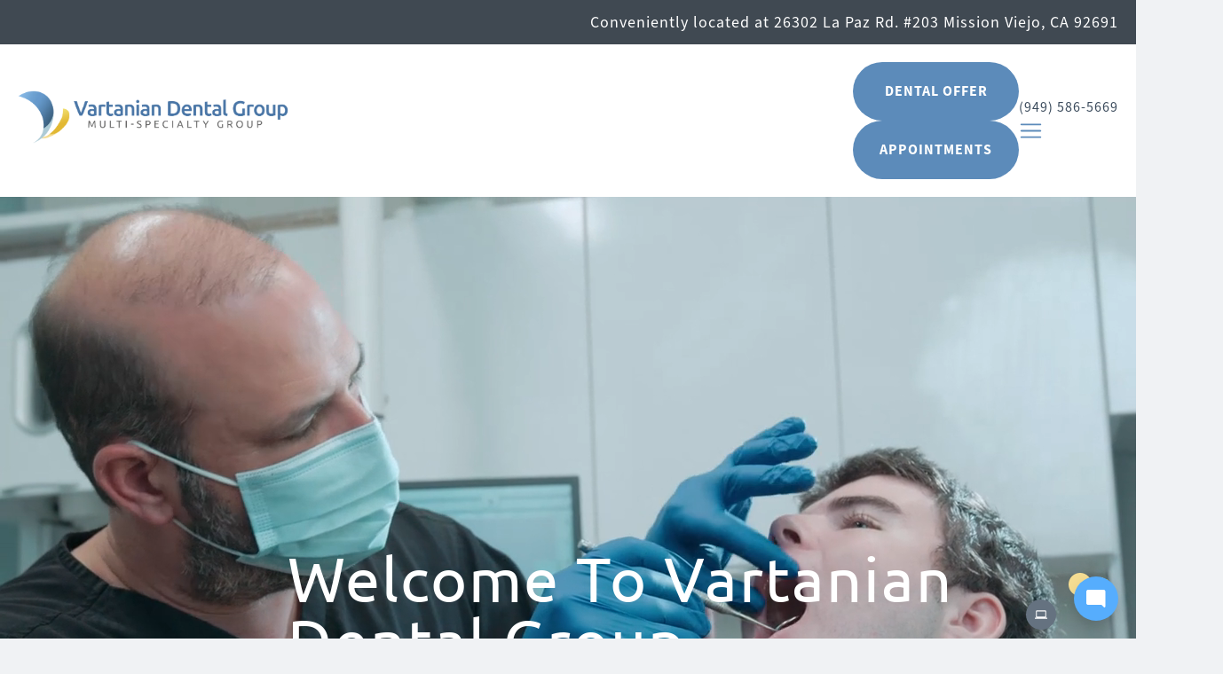

--- FILE ---
content_type: text/html; charset=utf-8
request_url: https://www.vartaniandentalgroup.com/
body_size: 27332
content:
<!DOCTYPE html><html lang="en"> <head><meta charset="UTF-8"><meta name="viewport" content="width=device-width, initial-scale=1, minimum-scale=1, maximum-scale=1"><meta name="generator" content="Astro v5.7.10"><title>
  Vartanian Dental Group | Trusted Family Dentist in Mission Viejo, CA
</title><link rel="canonical" href="https://www.vartaniandentalgroup.com/"><meta name="description" content="Experience compassionate, high-quality dental care for the whole family at Vartanian Dental Group in Mission Viejo, CA. Your smile is our priority."><meta name="keywords" content="Dentist dentist Mission Viejo, CA, dentists, emergency dentist, family dentist, dentist office, affordable dentist, dentist appointment, dental care, emergency dental care, best dentist, dental office"><link rel="sitemap" href="/sitemap-index.xml"><meta property="fb:app_id" content="966242223397117"><meta property="og:title" content="Vartanian Dental Group | Trusted Family Dentist in Mission Viejo, CA"><meta property="og:description" content="Experience compassionate, high-quality dental care for the whole family at Vartanian Dental Group in Mission Viejo, CA. Your smile is our priority."><meta name="webmaster" content="Mattia Rasulo"><meta property="og:type" content="website"><meta property="og:image" content="https://www.vartaniandentalgroup.com/ogimage.png"><meta property="og:url" content="https://www.vartaniandentalgroup.com/"><!-- FAVICONS --><link rel="icon" type="image/png" href="/favicon-96x96.png" sizes="96x96"><link rel="icon" type="image/svg+xml" href="/favicon.svg"><link rel="shortcut icon" href="/favicon.ico"><link rel="apple-touch-icon" sizes="180x180" href="/apple-touch-icon.png"><link rel="manifest" href="/site.webmanifest"><!-- END FAVICONS --><script>(function(){const googleTagManagerId = "GTM-TMXKQQ3D\n";

(function (w, d, s, l, i) {
  w[l] = w[l] || []; w[l].push({
    'gtm.start':
      new Date().getTime(), event: 'gtm.js'
  }); var f = d.getElementsByTagName(s)[0],
    j = d.createElement(s), dl = l != 'dataLayer' ? '&l=' + l : ''; j.async = true; j.src =
      'https://www.googletagmanager.com/gtm.js?id=' + i + dl; f.parentNode.insertBefore(j, f);
})(window, document, 'script', 'dataLayer', `${googleTagManagerId}`);
})();</script><script type="module">function c(){setTimeout(()=>{const n=new URLSearchParams(window.location.search);document.querySelectorAll("a[href]").forEach(a=>{try{const t=a.getAttribute("href");if(!t||t.startsWith("tel:")||t.startsWith("mailto:")||t.startsWith("sms:")||t.startsWith("javascript:")||t.startsWith("#"))return;let r;try{r=new URL(t,window.location.origin)}catch{return}const e=new URLSearchParams(r.search);n.forEach((s,i)=>{e.has(i)||e.append(i,s)});const o=`${r.origin}${r.pathname}${e.toString()?`?${e.toString()}`:""}${r.hash}`;a.setAttribute("href",o)}catch(t){console.error(`Failed to process link: ${a.getAttribute("href")}`,t)}})},700)}c();
//# sourceMappingURL=Seo.astro_astro_type_script_index_0_lang.BHrQVkJD.js.map</script><!-- CUSTOM FONTS --><link rel="stylesheet" href="https://use.typekit.net/faz5yog.css"><!-- END OF CUSTOM FONTS --><!-- GLOBAL HEAD CODE --><!-- PAGE HEAD CODE --><link rel="stylesheet" href="/_astro/_slug_.DkNV7oCx.css">
<style>.beforeAfterContainer{position:relative;overflow:hidden}.article{position:relative;width:100%;display:flex;flex-direction:column;align-items:center}.slider{width:100%;height:auto;display:block}.image{width:100%;height:auto;-o-object-fit:cover;object-fit:cover;border-radius:0}.cardTitle{margin-top:1rem;text-align:center;font-weight:700}.article[data-theme=dark] .cardTitle{color:var(--white, #ffffff)}
</style>
<link rel="stylesheet" href="/_astro/CustomForm.PmKSOrL3.css"></head> <body data-theme="light"> <noscript> <iframe src="https://www.googletagmanager.com/ns.html?id=GTM-TMXKQQ3D
" height="0" width="0" style="display:none;visibility:hidden"></iframe> </noscript> <script type="module">const e=document.querySelector('.theme-switch input[type="checkbox"]'),o=document.querySelector(".system-toggle"),t=document.querySelector(".system-toggle-wrapper .tooltip"),a=document.getElementById("default-site-theme");a?.dataset.defaultSiteTheme;if(e||a){const d=a?.dataset.defaultSiteTheme??localStorage.getItem("theme");d?(document.body.setAttribute("data-theme",d),d==="dark"&&e&&(e.checked=!0)):window.matchMedia("(prefers-color-scheme: light)").matches?document.body.setAttribute("data-theme","light"):(document.body.setAttribute("data-theme","dark"),e&&(e.checked=!0)),e?.addEventListener("change",s=>{s.target.checked?(document.body.setAttribute("data-theme","dark"),localStorage.setItem("theme","dark")):(document.body.setAttribute("data-theme","light"),localStorage.setItem("theme","light"))},!1)}o&&t&&(o.addEventListener("mouseenter",()=>{t.classList.add("active")}),o.addEventListener("mouseleave",()=>{t.classList.remove("active")}),o.addEventListener("click",()=>{window.matchMedia("(prefers-color-scheme: light)").matches?(document.body.setAttribute("data-theme","light"),e&&(e.checked=!1)):(document.body.setAttribute("data-theme","dark"),e&&(e.checked=!0)),localStorage.removeItem("theme"),t.textContent="switched",setTimeout(()=>{t.textContent="switch to system theme"},1e3)}));
//# sourceMappingURL=Toggle.astro_astro_type_script_index_0_lang.Blf_iDbi.js.map</script><div class="theme-switch-wrapper theme-switch-wrapper--right" data-astro-cid-c7smcgjc> <div class="system-toggle-wrapper" data-astro-cid-c7smcgjc> <button class="system-toggle" data-astro-cid-c7smcgjc> <svg stroke="currentColor" fill="currentColor" stroke-width="0" viewBox="0 0 24 24" data-astro-cid-c7smcgjc="true" height="1em" width="1em" xmlns="http://www.w3.org/2000/svg"><path fill="none" d="M0 0h24v24H0z"></path><path d="M20 18c1.1 0 1.99-.9 1.99-2L22 6c0-1.1-.9-2-2-2H4c-1.1 0-2 .9-2 2v10c0 1.1.9 2 2 2H0v2h24v-2h-4zM4 6h16v10H4V6z"></path></svg> </button> <span class="tooltip" data-astro-cid-c7smcgjc>switch to system theme</span> </div> <label class="theme-switch" for="checkbox" data-astro-cid-c7smcgjc> <input type="checkbox" id="checkbox" data-astro-cid-c7smcgjc> <div class="slider" data-astro-cid-c7smcgjc> <svg xmlns="http://www.w3.org/2000/svg" width="16" height="16" viewBox="0 0 24 24" fill="#FCD53F" stroke="currentColor" stroke-width="2" stroke-linecap="round" stroke-linejoin="round" class="feather feather-sun" data-astro-cid-c7smcgjc> <circle cx="12" cy="12" r="5" data-astro-cid-c7smcgjc></circle> <line x1="12" y1="1" x2="12" y2="3" data-astro-cid-c7smcgjc></line> <line x1="12" y1="21" x2="12" y2="23" data-astro-cid-c7smcgjc></line> <line x1="4.22" y1="4.22" x2="5.64" y2="5.64" data-astro-cid-c7smcgjc></line> <line x1="18.36" y1="18.36" x2="19.78" y2="19.78" data-astro-cid-c7smcgjc></line> <line x1="1" y1="12" x2="3" y2="12" data-astro-cid-c7smcgjc></line> <line x1="21" y1="12" x2="23" y2="12" data-astro-cid-c7smcgjc></line> <line x1="4.22" y1="19.78" x2="5.64" y2="18.36" data-astro-cid-c7smcgjc></line> <line x1="18.36" y1="5.64" x2="19.78" y2="4.22" data-astro-cid-c7smcgjc></line> </svg> <svg xmlns="http://www.w3.org/2000/svg" width="16" height="16" viewBox="0 0 24 24" fill="#FCD53F" stroke="currentColor" stroke-width="2" stroke-linecap="round" stroke-linejoin="round" class="feather feather-moon" data-astro-cid-c7smcgjc> <path d="M21 12.79A9 9 0 1 1 11.21 3 7 7 0 0 0 21 12.79z" data-astro-cid-c7smcgjc></path> </svg> </div> </label> </div> <script type="module" src="/_astro/Navbar.astro_astro_type_script_index_0_lang.CUYHhdy8.js"></script><div class="location-bar" data-astro-cid-5ckho6el><p>Conveniently located at 26302 La Paz Rd. #203 Mission Viejo, CA 92691  </p>
</div><nav class="navbar" data-astro-cid-3vbus5gc> <div class="navbar-container" data-astro-cid-3vbus5gc>  <a href="/" class="logo-light" data-astro-cid-3vbus5gc> <img src="/_astro/UAsG1zAiIY-u9iYDEYWNykOcaGz-nNwoyOvzLJ6duwU_ZXAYrX.webp" alt="logo" inferSize="false" data-astro-cid-3vbus5gc="true" width="1722" height="338" loading="lazy" decoding="async" class="logo"> </a> <a href="/" class="logo-dark" data-astro-cid-3vbus5gc> <img src="/_astro/68Kdx_-IyCbZOp34rdpXRfDU2vZsMzA9rl1dHVMDqYQ_1sXcbK.webp" alt="logo" inferSize="false" data-astro-cid-3vbus5gc="true" width="1722" height="338" loading="lazy" decoding="async" class="logo"> </a>  </div> <div class="right-part" data-astro-cid-3vbus5gc> <div class="buttons" data-astro-cid-3vbus5gc> <a class="button left-button" href="/dental-offer/
" data-astro-cid-vnzlvqnm> Dental Offer
 </a> <a class="button right-button" href="/contact-us/
" data-astro-cid-vnzlvqnm> Appointments
 </a> </div> <div class="right" data-astro-cid-3vbus5gc> <div class="phone phone-container" data-astro-cid-3vbus5gc> <a href="tel:+19495865669
" data-astro-cid-3vbus5gc>(949) 586-5669
</a> </div>  <style>astro-island,astro-slot,astro-static-slot{display:contents}</style><script>(()=>{var e=async t=>{await(await t())()};(self.Astro||(self.Astro={})).load=e;window.dispatchEvent(new Event("astro:load"));})();;(()=>{var A=Object.defineProperty;var g=(i,o,a)=>o in i?A(i,o,{enumerable:!0,configurable:!0,writable:!0,value:a}):i[o]=a;var d=(i,o,a)=>g(i,typeof o!="symbol"?o+"":o,a);{let i={0:t=>m(t),1:t=>a(t),2:t=>new RegExp(t),3:t=>new Date(t),4:t=>new Map(a(t)),5:t=>new Set(a(t)),6:t=>BigInt(t),7:t=>new URL(t),8:t=>new Uint8Array(t),9:t=>new Uint16Array(t),10:t=>new Uint32Array(t),11:t=>1/0*t},o=t=>{let[l,e]=t;return l in i?i[l](e):void 0},a=t=>t.map(o),m=t=>typeof t!="object"||t===null?t:Object.fromEntries(Object.entries(t).map(([l,e])=>[l,o(e)]));class y extends HTMLElement{constructor(){super(...arguments);d(this,"Component");d(this,"hydrator");d(this,"hydrate",async()=>{var b;if(!this.hydrator||!this.isConnected)return;let e=(b=this.parentElement)==null?void 0:b.closest("astro-island[ssr]");if(e){e.addEventListener("astro:hydrate",this.hydrate,{once:!0});return}let c=this.querySelectorAll("astro-slot"),n={},h=this.querySelectorAll("template[data-astro-template]");for(let r of h){let s=r.closest(this.tagName);s!=null&&s.isSameNode(this)&&(n[r.getAttribute("data-astro-template")||"default"]=r.innerHTML,r.remove())}for(let r of c){let s=r.closest(this.tagName);s!=null&&s.isSameNode(this)&&(n[r.getAttribute("name")||"default"]=r.innerHTML)}let p;try{p=this.hasAttribute("props")?m(JSON.parse(this.getAttribute("props"))):{}}catch(r){let s=this.getAttribute("component-url")||"<unknown>",v=this.getAttribute("component-export");throw v&&(s+=` (export ${v})`),console.error(`[hydrate] Error parsing props for component ${s}`,this.getAttribute("props"),r),r}let u;await this.hydrator(this)(this.Component,p,n,{client:this.getAttribute("client")}),this.removeAttribute("ssr"),this.dispatchEvent(new CustomEvent("astro:hydrate"))});d(this,"unmount",()=>{this.isConnected||this.dispatchEvent(new CustomEvent("astro:unmount"))})}disconnectedCallback(){document.removeEventListener("astro:after-swap",this.unmount),document.addEventListener("astro:after-swap",this.unmount,{once:!0})}connectedCallback(){if(!this.hasAttribute("await-children")||document.readyState==="interactive"||document.readyState==="complete")this.childrenConnectedCallback();else{let e=()=>{document.removeEventListener("DOMContentLoaded",e),c.disconnect(),this.childrenConnectedCallback()},c=new MutationObserver(()=>{var n;((n=this.lastChild)==null?void 0:n.nodeType)===Node.COMMENT_NODE&&this.lastChild.nodeValue==="astro:end"&&(this.lastChild.remove(),e())});c.observe(this,{childList:!0}),document.addEventListener("DOMContentLoaded",e)}}async childrenConnectedCallback(){let e=this.getAttribute("before-hydration-url");e&&await import(e),this.start()}async start(){let e=JSON.parse(this.getAttribute("opts")),c=this.getAttribute("client");if(Astro[c]===void 0){window.addEventListener(`astro:${c}`,()=>this.start(),{once:!0});return}try{await Astro[c](async()=>{let n=this.getAttribute("renderer-url"),[h,{default:p}]=await Promise.all([import(this.getAttribute("component-url")),n?import(n):()=>()=>{}]),u=this.getAttribute("component-export")||"default";if(!u.includes("."))this.Component=h[u];else{this.Component=h;for(let f of u.split("."))this.Component=this.Component[f]}return this.hydrator=p,this.hydrate},e,this)}catch(n){console.error(`[astro-island] Error hydrating ${this.getAttribute("component-url")}`,n)}}attributeChangedCallback(){this.hydrate()}}d(y,"observedAttributes",["props"]),customElements.get("astro-island")||customElements.define("astro-island",y)}})();</script><astro-island uid="Z1lHqNs" prefix="r5" component-url="/_astro/NavbarMenu.wLFDF0MF.js" component-export="default" renderer-url="/_astro/client.BSMExnCO.js" props="{&quot;organizedMenu&quot;:[0,{&quot;General Dentistry&quot;:[1,[[0,{&quot;id&quot;:[0,&quot;rechJY0WfuAZTKVPt&quot;],&quot;item&quot;:[0,&quot;Cleaning &amp; Exam&quot;],&quot;link&quot;:[0,&quot;/mission-viejo-ca/general-dentistry/cleaning-and-exam/&quot;]}],[0,{&quot;id&quot;:[0,&quot;rec39dPBSF9kWcp65&quot;],&quot;item&quot;:[0,&quot;Kids Dentistry&quot;],&quot;link&quot;:[0,&quot;/mission-viejo-ca/general-dentistry/childrens-dentistry/&quot;]}]]],&quot;Emergency Dentistry&quot;:[1,[[0,{&quot;id&quot;:[0,&quot;recR9HlA6PnflkzDp&quot;],&quot;item&quot;:[0,&quot;Dental Emergency&quot;],&quot;link&quot;:[0,&quot;/mission-viejo-ca/emergency-dentistry/dental-emergency/&quot;]}],[0,{&quot;id&quot;:[0,&quot;rec6CUkZYzurD9hK4&quot;],&quot;item&quot;:[0,&quot;Tooth Extraction&quot;],&quot;link&quot;:[0,&quot;/mission-viejo-ca/emergency-dentistry/tooth-extraction/&quot;]}],[0,{&quot;id&quot;:[0,&quot;recoGgtN4te8rx2V3&quot;],&quot;item&quot;:[0,&quot;Gum Disease&quot;],&quot;link&quot;:[0,&quot;/mission-viejo-ca/emergency-dentistry/gum-disease-gingivitis/&quot;]}],[0,{&quot;id&quot;:[0,&quot;reciqMlubbHKFEBWe&quot;],&quot;item&quot;:[0,&quot;Root Canal&quot;],&quot;link&quot;:[0,&quot;/mission-viejo-ca/emergency-dentistry/endodontic-root-canal/&quot;]}]]],&quot;Cosmetic Dentistry&quot;:[1,[[0,{&quot;id&quot;:[0,&quot;recsOeZG0eVJ2ocPe&quot;],&quot;item&quot;:[0,&quot;Aesthetic Dentistry&quot;],&quot;link&quot;:[0,&quot;/mission-viejo-ca/cosmetic-dentistry/aesthetic-dentistry/&quot;]}],[0,{&quot;id&quot;:[0,&quot;recYmr9VorTIQ2fgM&quot;],&quot;item&quot;:[0,&quot;Dental Veneers&quot;],&quot;link&quot;:[0,&quot;/mission-viejo-ca/cosmetic-dentistry/porcelain-veneers/&quot;]}],[0,{&quot;id&quot;:[0,&quot;reciVoCYTDgG5etcG&quot;],&quot;item&quot;:[0,&quot;Invisalign&quot;],&quot;link&quot;:[0,&quot;/mission-viejo-ca/cosmetic-dentistry/invisalign/&quot;]}],[0,{&quot;id&quot;:[0,&quot;recIQLvAYWrvZhPLh&quot;],&quot;item&quot;:[0,&quot;Pro Teeth Whitening&quot;],&quot;link&quot;:[0,&quot;/mission-viejo-ca/cosmetic-dentistry/pro-teeth-whitening/&quot;]}]]],&quot;Restorative Dentistry&quot;:[1,[[0,{&quot;id&quot;:[0,&quot;recGlCOcAVEcXetQf&quot;],&quot;item&quot;:[0,&quot;Cavities &amp; Fillings&quot;],&quot;link&quot;:[0,&quot;/mission-viejo-ca/restorative-dentistry/cavity-fillings/&quot;]}],[0,{&quot;id&quot;:[0,&quot;recpA7MWWpk9gWs8i&quot;],&quot;item&quot;:[0,&quot;Dental Implants&quot;],&quot;link&quot;:[0,&quot;/mission-viejo-ca/restorative-dentistry/dental-implants/&quot;]}],[0,{&quot;id&quot;:[0,&quot;reca69S5OJuGFrYS2&quot;],&quot;item&quot;:[0,&quot;Crowns &amp; Bridges&quot;],&quot;link&quot;:[0,&quot;/mission-viejo-ca/restorative-dentistry/tooth-crown/&quot;]}],[0,{&quot;id&quot;:[0,&quot;recCx5a7HcYxx8uXw&quot;],&quot;item&quot;:[0,&quot;Dentures&quot;],&quot;link&quot;:[0,&quot;/mission-viejo-ca/restorative-dentistry/dentures/&quot;]}]]],&quot;Specialty Dentistry&quot;:[1,[[0,{&quot;id&quot;:[0,&quot;recdT416D9n4zSFNd&quot;],&quot;item&quot;:[0,&quot;Periodontics&quot;],&quot;link&quot;:[0,&quot;/mission-viejo-ca/specialty-dentistry/periodontics/&quot;]}],[0,{&quot;id&quot;:[0,&quot;rect2nrwU0wt0NY0Z&quot;],&quot;item&quot;:[0,&quot;Sleep Apnea and TMJ&quot;],&quot;link&quot;:[0,&quot;/mission-viejo-ca/specialty-dentistry/sleep-apnea-tmj/&quot;]}],[0,{&quot;id&quot;:[0,&quot;recVkEHQ0kCvQCjsQ&quot;],&quot;item&quot;:[0,&quot;Pediatrics&quot;],&quot;link&quot;:[0,&quot;/mission-viejo-ca/specialty-dentistry/pediatrics/&quot;]}],[0,{&quot;id&quot;:[0,&quot;recFJ3QggHfulYQF3&quot;],&quot;item&quot;:[0,&quot;Endodontics&quot;],&quot;link&quot;:[0,&quot;/mission-viejo-ca/specialty-dentistry/endodontics/&quot;]}],[0,{&quot;id&quot;:[0,&quot;recFwjIQTZNPUnsn8&quot;],&quot;item&quot;:[0,&quot;Orthodontics&quot;],&quot;link&quot;:[0,&quot;/mission-viejo-ca/specialty-dentistry/orthodontics/&quot;]}],[0,{&quot;id&quot;:[0,&quot;recb174jUyrRFhMDK&quot;],&quot;item&quot;:[0,&quot;Oral Surgery&quot;],&quot;link&quot;:[0,&quot;/mission-viejo-ca/specialty-dentistry/oral-surgery/&quot;]}]]],&quot;Resources&quot;:[1,[[0,{&quot;id&quot;:[0,&quot;rec1QoMSfaykH1Ee7&quot;],&quot;item&quot;:[0,&quot;Contact Us&quot;],&quot;link&quot;:[0,&quot;/contact-us/&quot;]}],[0,{&quot;id&quot;:[0,&quot;recIzAzfnjbBbdICr&quot;],&quot;item&quot;:[0,&quot;Financing&quot;],&quot;link&quot;:[0,&quot;/mission-viejo-ca/dental-financing/&quot;]}],[0,{&quot;id&quot;:[0,&quot;recBpENHEi46XoQqF&quot;],&quot;item&quot;:[0,&quot;Dental Insurance&quot;],&quot;link&quot;:[0,&quot;/dental-insurance/&quot;]}],[0,{&quot;id&quot;:[0,&quot;reccf5EB33Mai9VAj&quot;],&quot;item&quot;:[0,&quot;About Us&quot;],&quot;link&quot;:[0,&quot;/mission-viejo-ca/about-us/&quot;]}],[0,{&quot;id&quot;:[0,&quot;recnpC3Ooh6rufqRd&quot;],&quot;item&quot;:[0,&quot;Dental Blog&quot;],&quot;link&quot;:[0,&quot;/blog/&quot;]}],[0,{&quot;id&quot;:[0,&quot;recvER2EhlR2e7n4C&quot;],&quot;item&quot;:[0,&quot;New Patient Form&quot;],&quot;link&quot;:[0,&quot;/NewPatientForms.pdf&quot;]}]]]}],&quot;useMenuWord&quot;:[0,false],&quot;data-astro-cid-3vbus5gc&quot;:[0,true]}" ssr client="load" opts="{&quot;name&quot;:&quot;NavbarMenu&quot;,&quot;value&quot;:true}" await-children><div class="navbarMenu"><button aria-label="show or hide navbar" class="mobileMenuActivatorBtn mobile-menu-activator"><svg stroke="currentColor" fill="none" stroke-width="0" viewBox="0 0 15 15" height="2em" width="2em" xmlns="http://www.w3.org/2000/svg"><path fill-rule="evenodd" clip-rule="evenodd" d="M1.5 3C1.22386 3 1 3.22386 1 3.5C1 3.77614 1.22386 4 1.5 4H13.5C13.7761 4 14 3.77614 14 3.5C14 3.22386 13.7761 3 13.5 3H1.5ZM1 7.5C1 7.22386 1.22386 7 1.5 7H13.5C13.7761 7 14 7.22386 14 7.5C14 7.77614 13.7761 8 13.5 8H1.5C1.22386 8 1 7.77614 1 7.5ZM1 11.5C1 11.2239 1.22386 11 1.5 11H13.5C13.7761 11 14 11.2239 14 11.5C14 11.7761 13.7761 12 13.5 12H1.5C1.22386 12 1 11.7761 1 11.5Z" fill="currentColor"></path></svg></button><div id="nav-links" class="_navLinks_12mzj_32" style="top:-500vh;left:0;right:0"><div class="_menuItems_12mzj_5"><ul class="_menuTopItem_12mzj_116"><p class="_linksHeading_12mzj_94 links-heading">General Dentistry</p><ul class="_subItems_12mzj_130"><li class="_subItem_12mzj_130"><a href="/mission-viejo-ca/general-dentistry/cleaning-and-exam/" class="_navLink_12mzj_32">Cleaning &amp; Exam</a></li><li class="_subItem_12mzj_130"><a href="/mission-viejo-ca/general-dentistry/childrens-dentistry/" class="_navLink_12mzj_32">Kids Dentistry</a></li></ul></ul><ul class="_menuTopItem_12mzj_116"><p class="_linksHeading_12mzj_94 links-heading">Emergency Dentistry</p><ul class="_subItems_12mzj_130"><li class="_subItem_12mzj_130"><a href="/mission-viejo-ca/emergency-dentistry/dental-emergency/" class="_navLink_12mzj_32">Dental Emergency</a></li><li class="_subItem_12mzj_130"><a href="/mission-viejo-ca/emergency-dentistry/tooth-extraction/" class="_navLink_12mzj_32">Tooth Extraction</a></li><li class="_subItem_12mzj_130"><a href="/mission-viejo-ca/emergency-dentistry/gum-disease-gingivitis/" class="_navLink_12mzj_32">Gum Disease</a></li><li class="_subItem_12mzj_130"><a href="/mission-viejo-ca/emergency-dentistry/endodontic-root-canal/" class="_navLink_12mzj_32">Root Canal</a></li></ul></ul><ul class="_menuTopItem_12mzj_116"><p class="_linksHeading_12mzj_94 links-heading">Cosmetic Dentistry</p><ul class="_subItems_12mzj_130"><li class="_subItem_12mzj_130"><a href="/mission-viejo-ca/cosmetic-dentistry/aesthetic-dentistry/" class="_navLink_12mzj_32">Aesthetic Dentistry</a></li><li class="_subItem_12mzj_130"><a href="/mission-viejo-ca/cosmetic-dentistry/porcelain-veneers/" class="_navLink_12mzj_32">Dental Veneers</a></li><li class="_subItem_12mzj_130"><a href="/mission-viejo-ca/cosmetic-dentistry/invisalign/" class="_navLink_12mzj_32">Invisalign</a></li><li class="_subItem_12mzj_130"><a href="/mission-viejo-ca/cosmetic-dentistry/pro-teeth-whitening/" class="_navLink_12mzj_32">Pro Teeth Whitening</a></li></ul></ul><ul class="_menuTopItem_12mzj_116"><p class="_linksHeading_12mzj_94 links-heading">Restorative Dentistry</p><ul class="_subItems_12mzj_130"><li class="_subItem_12mzj_130"><a href="/mission-viejo-ca/restorative-dentistry/cavity-fillings/" class="_navLink_12mzj_32">Cavities &amp; Fillings</a></li><li class="_subItem_12mzj_130"><a href="/mission-viejo-ca/restorative-dentistry/dental-implants/" class="_navLink_12mzj_32">Dental Implants</a></li><li class="_subItem_12mzj_130"><a href="/mission-viejo-ca/restorative-dentistry/tooth-crown/" class="_navLink_12mzj_32">Crowns &amp; Bridges</a></li><li class="_subItem_12mzj_130"><a href="/mission-viejo-ca/restorative-dentistry/dentures/" class="_navLink_12mzj_32">Dentures</a></li></ul></ul><ul class="_menuTopItem_12mzj_116"><p class="_linksHeading_12mzj_94 links-heading">Specialty Dentistry</p><ul class="_subItems_12mzj_130"><li class="_subItem_12mzj_130"><a href="/mission-viejo-ca/specialty-dentistry/periodontics/" class="_navLink_12mzj_32">Periodontics</a></li><li class="_subItem_12mzj_130"><a href="/mission-viejo-ca/specialty-dentistry/sleep-apnea-tmj/" class="_navLink_12mzj_32">Sleep Apnea and TMJ</a></li><li class="_subItem_12mzj_130"><a href="/mission-viejo-ca/specialty-dentistry/pediatrics/" class="_navLink_12mzj_32">Pediatrics</a></li><li class="_subItem_12mzj_130"><a href="/mission-viejo-ca/specialty-dentistry/endodontics/" class="_navLink_12mzj_32">Endodontics</a></li><li class="_subItem_12mzj_130"><a href="/mission-viejo-ca/specialty-dentistry/orthodontics/" class="_navLink_12mzj_32">Orthodontics</a></li><li class="_subItem_12mzj_130"><a href="/mission-viejo-ca/specialty-dentistry/oral-surgery/" class="_navLink_12mzj_32">Oral Surgery</a></li></ul></ul><ul class="_menuTopItem_12mzj_116"><p class="_linksHeading_12mzj_94 links-heading">Resources</p><ul class="_subItems_12mzj_130"><li class="_subItem_12mzj_130"><a href="/contact-us/" class="_navLink_12mzj_32">Contact Us</a></li><li class="_subItem_12mzj_130"><a href="/mission-viejo-ca/dental-financing/" class="_navLink_12mzj_32">Financing</a></li><li class="_subItem_12mzj_130"><a href="/dental-insurance/" class="_navLink_12mzj_32">Dental Insurance</a></li><li class="_subItem_12mzj_130"><a href="/mission-viejo-ca/about-us/" class="_navLink_12mzj_32">About Us</a></li><li class="_subItem_12mzj_130"><a href="/blog/" class="_navLink_12mzj_32">Dental Blog</a></li><li class="_subItem_12mzj_130"><a href="/NewPatientForms.pdf" class="_navLink_12mzj_32">New Patient Form</a></li></ul></ul></div><div role="presentation" class="_blueBar_12mzj_69"></div></div></div><!--astro:end--></astro-island> </div> </div> </nav> <section class="hero" id="hero" data-astro-cid-bbe6dxrz style="--bgColorOverride: inherit;--heroHeight: calc(100vh - var(--nav-logo-height) - 6.5rem);"> <div class="text" data-astro-cid-bbe6dxrz style="--bgColorOverride: inherit;--heroHeight: calc(100vh - var(--nav-logo-height) - 6.5rem);"> <h1 data-astro-cid-bbe6dxrz style="--bgColorOverride: inherit;--heroHeight: calc(100vh - var(--nav-logo-height) - 6.5rem);">welcome to 
vartanian dental group</h1> <p class="subheading" data-astro-cid-bbe6dxrz style="--bgColorOverride: inherit;--heroHeight: calc(100vh - var(--nav-logo-height) - 6.5rem);"></p> </div> <script type="module">class i extends HTMLElement{videoElement;mobileSourceVideo;desktopSourceVideo;currentSource;constructor(){super(),this.videoElement=null,this.mobileSourceVideo=null,this.desktopSourceVideo=null,this.currentSource=""}connectedCallback(){this.videoElement=this.querySelector(".bg-video"),this.mobileSourceVideo=this.querySelector(".mobile-source-video"),this.desktopSourceVideo=this.querySelector(".desktop-source-video");let t=setTimeout(this.setVideoSource.bind(this),150);window.addEventListener("resize",()=>{clearTimeout(t),t=setTimeout(this.setVideoSource.bind(this),150)})}setVideoSource(){const e=window.matchMedia("(max-width: 799px)").matches&&this.mobileSourceVideo?this.mobileSourceVideo.getAttribute("src"):this.desktopSourceVideo?.getAttribute("src")||null;!e||!this.videoElement||e!==this.currentSource&&(this.currentSource=e,this.videoElement.pause(),this.videoElement.src=e,this.videoElement.load(),this.videoElement.play())}}customElements.define("astro-hero",i);
//# sourceMappingURL=BackgroundVideo.astro_astro_type_script_index_0_lang.BqyI9Z3-.js.map</script><astro-hero class="background-video" data-astro-cid-62i4ter5="true" style=""> <video autoplay loop muted playsinline class="bg-video" data-astro-cid-62i4ter5 style=""> <source media="(max-width: 799px)" class="mobile-source-video" src="https://player.vimeo.com/progressive_redirect/playback/987231592/rendition/720p/file.mp4?loc=external&signature=e7018a6322a2ffd6ab253cdd2478c2a028ca82bd97ae9d6019d0bee85b16b0c3" data-astro-cid-62i4ter5 style=""> <source media="(min-width: 800px)" src="https://player.vimeo.com/progressive_redirect/playback/986265302/rendition/720p/file.mp4?loc=external&signature=7221474ba1e056152c44d15af8c993126d8acb3eb320cb0a775604dd958cd1d5" class="desktop-source-video" data-astro-cid-62i4ter5 style="">
Your browser does not support the video tag.
</video>  </astro-hero>   </section><section class="text" id="text" data-theme="light" data-astro-cid-yzlqzfct style="--bgColorOverride: rgba(255,255,255,.25);--textColorOverride: inherit;"> <div class="container" data-astro-cid-yzlqzfct style="--bgColorOverride: rgba(255,255,255,.25);--textColorOverride: inherit;"> <div class="intro-section" data-astro-cid-srhhi4tz> <p class="superheading" data-astro-cid-srhhi4tz>Gentle &amp; Caring Mission Viejo, CA</p> <h2 class="heading" data-astro-cid-srhhi4tz>Exceptional Care, Outstanding Results</h2> <p class="subheading" data-astro-cid-srhhi4tz>Personalized Dentistry for a Healthy, Beautiful Smile</p> </div> <div class="text-part" data-astro-cid-yzlqzfct style="--bgColorOverride: rgba(255,255,255,.25);--textColorOverride: inherit;"><p>At Vartanian Dental Group, we believe in more than just treating teeth—we care for the whole person. Our approach is rooted in understanding your unique needs and providing customized solutions that fit your lifestyle. From routine cleanings to advanced cosmetic procedures, we are committed to delivering the highest quality of care in a warm, friendly environment.</p>
<p>Explore our website to learn more about how we can enhance your dental health and appearance. Whether you have a specific concern or just want to keep your smile in peak condition, we’re here to help.  </p>
</div> </div> </section><section class="cards-section" id="cards" data-theme="light" style="
      --bgColorOverride: inherit;
      --textColorOverride: inherit;
    " data-astro-cid-wglgyvyk> <div class="container" data-astro-cid-wglgyvyk> <div class="intro-section" data-astro-cid-srhhi4tz> <p class="superheading" data-astro-cid-srhhi4tz>Mission Viejo, CA Premier Dentistry</p> <h2 class="heading" data-astro-cid-srhhi4tz>Featured Services</h2> <p class="subheading" data-astro-cid-srhhi4tz>Unparalleled Expertise in Comprehensive Dental Care Tailored to Every Unique Smile</p> </div> <div class="cards-container" data-astro-cid-eqgi7t4o> <article class="card" data-theme="light" style="
      --bgColorOverride: transparent; 
      --textColorOverride: var(--body-color)
    " data-astro-cid-gx5ugnmk><img src="/_astro/_zdVIzNDJtn0y49Oxs48JGI6xCdCHofIoDYb6zHOq7Y_50sy8.webp" alt="dentist looks into patients mouth with mirror during emergency diagnosis" data-astro-cid-gx5ugnmk="true" width="1000" height="1000" loading="lazy" decoding="async" class="card-image"><div class="card-bottom" data-astro-cid-gx5ugnmk><h3 class="heading" data-astro-cid-gx5ugnmk>Dental Emergency</h3><div class="text" data-astro-cid-gx5ugnmk><p>Whether it&#39;s a toothache or a broken tooth, our emergency dental services are designed to provide immediate relief and long-term solutions. Our compassionate team is available to handle any urgent dental issues you may encounter.  </p>
</div><a class="link" href="/mission-viejo-ca/emergency-dentistry/dental-emergency/" data-astro-cid-gx5ugnmk>Learn More</a></div></article><article class="card" data-theme="light" style="
      --bgColorOverride: transparent; 
      --textColorOverride: var(--body-color)
    " data-astro-cid-gx5ugnmk><img src="/_astro/3-BEf_aGBxC1ecWt1In97nTj9hyf5zzCGa8YbBbwnCE_1zaCK3.webp" alt="cosmetic dentistry image of a woman's perfect smile following aesthetic dental treatment" data-astro-cid-gx5ugnmk="true" width="1000" height="1000" loading="lazy" decoding="async" class="card-image"><div class="card-bottom" data-astro-cid-gx5ugnmk><h3 class="heading" data-astro-cid-gx5ugnmk>Aesthetic Dentistry</h3><div class="text" data-astro-cid-gx5ugnmk><p>Our cosmetic dentistry services, including veneers and teeth whitening, help you achieve a stunning, confident smile. We work closely with you to design a treatment plan that meets your aesthetic goals.  </p>
</div><a class="link" href="/mission-viejo-ca/cosmetic-dentistry/aesthetic-dentistry/" data-astro-cid-gx5ugnmk>Learn More</a></div></article><article class="card" data-theme="light" style="
      --bgColorOverride: transparent; 
      --textColorOverride: var(--body-color)
    " data-astro-cid-gx5ugnmk><img src="/_astro/5TRyLCLTEWt8Ju5wCukf6cYJKnFJ2pAWJVxS5ul4b0w_Z22l33c.webp" alt="3d illustration of the dental veneers installation procedure" data-astro-cid-gx5ugnmk="true" width="1000" height="1000" loading="lazy" decoding="async" class="card-image"><div class="card-bottom" data-astro-cid-gx5ugnmk><h3 class="heading" data-astro-cid-gx5ugnmk>Dental Veneers</h3><div class="text" data-astro-cid-gx5ugnmk><p>Porcelain veneers are custom-made to improve the shape and color of your teeth, giving you a beautiful, natural-looking smile. These durable veneers can correct a variety of dental imperfections.  </p>
</div><a class="link" href="/mission-viejo-ca/cosmetic-dentistry/porcelain-veneers/" data-astro-cid-gx5ugnmk>Learn More</a></div></article><article class="card" data-theme="light" style="
      --bgColorOverride: transparent; 
      --textColorOverride: var(--body-color)
    " data-astro-cid-gx5ugnmk><img src="/_astro/LBa8_nyhaHbpmWXZf7-BLdJ-652cSb28h5VrRA1_du8_1l5owK.webp" alt="image of an Invisalign teeth straightening device for orthodontic treatment" data-astro-cid-gx5ugnmk="true" width="1000" height="1000" loading="lazy" decoding="async" class="card-image"><div class="card-bottom" data-astro-cid-gx5ugnmk><h3 class="heading" data-astro-cid-gx5ugnmk>Invisalign</h3><div class="text" data-astro-cid-gx5ugnmk><p>Invisalign offers a clear, comfortable way to straighten teeth without the hassle of traditional braces, perfect for teens and adults. These virtually invisible aligners are custom-made to fit your lifestyle and needs.  </p>
</div><a class="link" href="/mission-viejo-ca/cosmetic-dentistry/invisalign/" data-astro-cid-gx5ugnmk>Learn More</a></div></article><article class="card" data-theme="light" style="
      --bgColorOverride: transparent; 
      --textColorOverride: var(--body-color)
    " data-astro-cid-gx5ugnmk><img src="/_astro/H2bJUl3xtyyRF8jc740jKGbiwGHAivv8Q0W6VF0QgRA_11XYur.webp" alt="image of a woman's smile being treated with professional teeth whitening system" data-astro-cid-gx5ugnmk="true" width="1000" height="1000" loading="lazy" decoding="async" class="card-image"><div class="card-bottom" data-astro-cid-gx5ugnmk><h3 class="heading" data-astro-cid-gx5ugnmk>Pro Teeth Whitening</h3><div class="text" data-astro-cid-gx5ugnmk><p>Our professional teeth whitening treatments remove stains and discoloration, restoring your smile&#39;s natural brilliance. We offer both in-office and take-home options to fit your lifestyle.  </p>
</div><a class="link" href="/mission-viejo-ca/cosmetic-dentistry/pro-teeth-whitening/" data-astro-cid-gx5ugnmk>Learn More</a></div></article><article class="card" data-theme="light" style="
      --bgColorOverride: transparent; 
      --textColorOverride: var(--body-color)
    " data-astro-cid-gx5ugnmk><img src="/_astro/E714WP9XXpO9vgIigyuGmwaXtcf03nqY14NLiWgn690_1FkdSI.webp" alt="Kid's Dentistry" data-astro-cid-gx5ugnmk="true" width="1000" height="1000" loading="lazy" decoding="async" class="card-image"><div class="card-bottom" data-astro-cid-gx5ugnmk><h3 class="heading" data-astro-cid-gx5ugnmk>Kid&#39;s Dentistry</h3><div class="text" data-astro-cid-gx5ugnmk><p>We provide specialized dental care for kids, creating a positive and comfortable experience to set the foundation for lifelong oral health. Our team is trained to handle the unique needs of children, ensuring a fun and stress-free visit.  </p>
</div><a class="link" href="/mission-viejo-ca/general-dentistry/childrens-dentistry/" data-astro-cid-gx5ugnmk>Learn More</a></div></article> </div> </div> </section><section class="video" id="body-video" data-theme="light" data-astro-cid-tyep2lux style="--bgColorOverride: inherit;--textColorOverride: inherit;"> <div class="container" data-astro-cid-tyep2lux style="--bgColorOverride: inherit;--textColorOverride: inherit;"> <div class="intro-section" data-astro-cid-srhhi4tz> <p class="superheading" data-astro-cid-srhhi4tz>Dental Office Mission Viejo, CA</p> <h2 class="heading" data-astro-cid-srhhi4tz>Meet Our Amazing Team</h2>  </div> <!-- @ts-ignore --> <script>(()=>{var a=(s,i,o)=>{let r=async()=>{await(await s())()},t=typeof i.value=="object"?i.value:void 0,c={rootMargin:t==null?void 0:t.rootMargin},n=new IntersectionObserver(e=>{for(let l of e)if(l.isIntersecting){n.disconnect(),r();break}},c);for(let e of o.children)n.observe(e)};(self.Astro||(self.Astro={})).visible=a;window.dispatchEvent(new Event("astro:visible"));})();</script><astro-island uid="ZS3" prefix="r7" component-url="/_astro/VideoPlayer.BUsrV0Mh.js" component-export="default" renderer-url="/_astro/client.BSMExnCO.js" props="{&quot;src&quot;:[0,&quot;https://player.vimeo.com/progressive_redirect/playback/985164198/rendition/720p/file.mp4?loc=external&amp;signature=db3dcf7041ce7fc0e6c3c459ecc5d50c22da5f0c5fa1650ba61ad57c773d41c0&quot;],&quot;type&quot;:[0,&quot;video/mp4&quot;],&quot;iconColor&quot;:[0,&quot;var(--white)&quot;],&quot;data-astro-cid-tyep2lux&quot;:[0,true]}" ssr client="visible" opts="{&quot;name&quot;:&quot;VideoPlayer&quot;,&quot;value&quot;:true}" await-children><div class="VideoPlayer image"><video controls="" autoPlay="" class="image"><source src="https://player.vimeo.com/progressive_redirect/playback/985164198/rendition/720p/file.mp4?loc=external&amp;signature=db3dcf7041ce7fc0e6c3c459ecc5d50c22da5f0c5fa1650ba61ad57c773d41c0" type="video/mp4"/>Your browser does not support the video tag.</video></div><template data-astro-template="poster"><img src="/_astro/OizIyNuJNC9Rx2n0Khg1FWpKrDIP-m3vcNtFrnq1Lys_Z1JViXT.webp" slot="poster" alt="video cover" data-astro-cid-tyep2lux="true" width="1600" height="900" loading="lazy" decoding="async" class="image image-2"></template><!--astro:end--></astro-island> </div> </section><section class="ping-pong" id="ping-pong" data-theme="light" style="
    --bgColorOverride: #5C8BBA;
    --textColorOverride: white;
  " data-astro-cid-5qxtpueo> <div class="container" data-astro-cid-5qxtpueo> <div class="intro-section" data-astro-cid-srhhi4tz> <p class="superheading" data-astro-cid-srhhi4tz>Your New Dentist Mission Viejo</p> <h2 class="heading" data-astro-cid-srhhi4tz>Our Commitment to Your Smile</h2> <p class="subheading" data-astro-cid-srhhi4tz>Expert Care, Personalized Attention, and Cutting-Edge Dentistry</p> </div> <div class="ping-pong-items" data-astro-cid-5qxtpueo> <article class="ping-pong-item" id="ping-pong-item-1" data-astro-cid-cwcctquh> <div class="image-container" data-astro-cid-cwcctquh> <img src="/_astro/qj4EX3E6G8u0FZTAv4YfzHkLgLltfQCHcoMTgkVhqlA_ZMKgr5.webp" alt="Dr. James Vartanian, DDS, smiling warmly in his dental clinic, wearing a black dentist's uniform with his name embroidered on the chest. " data-astro-cid-cwcctquh="true" width="1000" height="1000" loading="lazy" decoding="async" class="image"> </div> <div class="text-part" data-astro-cid-cwcctquh> <div class="text-container" data-astro-cid-cwcctquh> <h3 class="heading" data-astro-cid-cwcctquh>Dr. James Vartanian</h3> <div class="copy" data-astro-cid-cwcctquh><p>Dr. James Vartanian has been defining excellence in the field of cosmetic dentistry from his practice in Mission Viejo for the past 12 years. With 26 years of experience in dentistry, he has honed his skills to provide top-notch dental care. As a graduate of the USC School of Dentistry, he knows that a beautiful, healthy smile is key to feeling great. He offers a range of cosmetic procedures, including porcelain veneers, metal-free crowns and bridges, implants, and reconstructive dentistry. He is currently a visiting faculty member at the Spear Institute in Scottsdale, one of only 100 dentists chosen to hold this special privilege.  </p>
</div> </div>  </div> </article><article class="ping-pong-item ping-pong-item--alt" id="ping-pong-item-2" data-astro-cid-cwcctquh> <div class="image-container" data-astro-cid-cwcctquh> <img src="/_astro/Aty0qOIMlajlOB1tDXrSivev6iaUs-5g1XDKNT4Cjwo_Z3kRLL.webp" alt="A male dental professional with a full beard, smiling as he collaborates closely with a female colleague wearing glasses. They are both in black scrubs, focused on a dental chart, reflecting teamwork and attention to detail in their dental practice." data-astro-cid-cwcctquh="true" width="1000" height="1000" loading="lazy" decoding="async" class="image"> </div> <div class="text-part" data-astro-cid-cwcctquh> <div class="text-container" data-astro-cid-cwcctquh> <h3 class="heading" data-astro-cid-cwcctquh>The Vartanian Dental Group Team</h3> <div class="copy" data-astro-cid-cwcctquh><p>Our team of skilled professionals is passionate about providing exceptional dental care. Each member brings a wealth of knowledge and experience, ensuring that you receive comprehensive and compassionate treatment. We prioritize ongoing education and training in the latest dental techniques and technologies to ensure you benefit from the best possible care. Our friendly and supportive staff is dedicated to making your visit as comfortable and pleasant as possible, from the moment you walk in to the moment you leave with a smile.  </p>
</div> </div>  </div> </article><article class="ping-pong-item" id="ping-pong-item-3" data-astro-cid-cwcctquh> <div class="image-container" data-astro-cid-cwcctquh> <img src="/_astro/dlQ95cM6NHODqh_sWeMizVwB5jQwDqUcyaLXLNvdzxk_1HVOeY.webp" alt="Dr. James Vartanian, smiling and interacting with a female patient wearing a grey sweater, seated in the dental chair. She appears relaxed and happy, protected by a dental bib, as Dr. Vartanian conducts a consultation." data-astro-cid-cwcctquh="true" width="1000" height="1000" loading="lazy" decoding="async" class="image"> </div> <div class="text-part" data-astro-cid-cwcctquh> <div class="text-container" data-astro-cid-cwcctquh> <h3 class="heading" data-astro-cid-cwcctquh>Our Philosophy</h3> <div class="copy" data-astro-cid-cwcctquh><p>At Vartanian Dental Group, we believe that exceptional dental care goes beyond just treating teeth—it’s about providing a comprehensive approach that caters to the unique needs of each patient. Our philosophy centers on delivering personalized attention, ensuring that every patient feels heard, understood, and valued. We strive to create a welcoming environment where you can feel comfortable discussing your concerns and goals.  </p>
</div> </div>  </div> </article> </div> </div> </section><section class="cta" id="cta" style="
  --overlay: var(--color-tertiary);
  --textColorOverride: var(--white);
" data-astro-cid-i344ymn4> <div class="container" data-astro-cid-i344ymn4> <div class="content" data-astro-cid-i344ymn4> <img src="/_astro/K2l3X2R2u8dZfiEMO1XM_Au69zxgTO-OziFpzvp-Jus_2akXaH.webp" alt="decorational icon" data-astro-cid-i344ymn4="true" width="337" height="338" loading="lazy" decoding="async" class="cta-icon"> <div class="intro-section" data-astro-cid-srhhi4tz>  <h2 class="heading" data-astro-cid-srhhi4tz> Ready to Transform Your Smile?</h2>  </div> <div class="copy" data-astro-cid-i344ymn4><p>Take the first step toward achieving a healthier, more beautiful smile. Our dedicated team at Vartanian Dental Group is here to provide you with personalized care and cutting-edge dental treatments. Contact us now to book your appointment and experience the difference.  </p>
</div> <a class="button cta-button" href="/contact-us/" data-astro-cid-vnzlvqnm> Appointments </a> </div> </div> <div class="overlay" data-astro-cid-i344ymn4></div> <img src="/_astro/OG2zolf5rzZ246gV9oZsLjsxe4rbBt8NZ_5ZsPlqhYs_1KDMT9.webp" alt="Group photo of Dr. James Vartanian and his diverse dental team, comprising of smiling members in various colorful medical scrubs. They are standing in two rows within the clinic, showcasing a mix of ethnicities and genders, radiating a friendly and professional atmosphere." data-astro-cid-i344ymn4="true" width="1920" height="960" loading="lazy" decoding="async" class="cta-bg"> </section><section class="text" id="text-2" data-theme="light" data-astro-cid-yzlqzfct style="--bgColorOverride: inherit;--textColorOverride: inherit;"> <div class="container" data-astro-cid-yzlqzfct style="--bgColorOverride: inherit;--textColorOverride: inherit;"> <div class="intro-section" data-astro-cid-srhhi4tz> <p class="superheading" data-astro-cid-srhhi4tz>Best Team in Mission Viejo, CA</p> <h2 class="heading" data-astro-cid-srhhi4tz>Beyond The Chair</h2> <p class="subheading" data-astro-cid-srhhi4tz>Dive Deeper into the World of Comprehensive Dental Care with Us</p> </div> <div class="text-part" data-astro-cid-yzlqzfct style="--bgColorOverride: inherit;--textColorOverride: inherit;"><p>Dental health isn’t just about preventing cavities or whitening teeth. It&#39;s about providing comprehensive care that has lasting impacts on your general well-being, confidence, and quality of life. At Vartanian Dental Group, we pride ourselves on our holistic approach. Dr. John Rosenberg and our dedicated team delve beyond the surface, offering solutions tailored to your unique needs. With every appointment, our commitment is not just to address your immediate concerns but to ensure that you leave with a brighter, healthier, and more confident smile.  </p>
</div> </div> </section><section class="image-text" id="text-image" data-theme="light" data-astro-cid-4loisj62 style="--bgColorOverride: white;--textColorOverride: #1C242C;"> <div class="container" data-astro-cid-4loisj62 style="--bgColorOverride: white;--textColorOverride: #1C242C;"> <img src="/_astro/Ikaih50PFpL0lfoVyrsc2EfkZkSyJtBkre_55PTLcg4_2jnSrR.webp" alt="Portrait of Dr. James Vartanian wearing a white coat, smiling confidently at the camera." data-astro-cid-4loisj62="true" width="1000" height="1896" loading="lazy" decoding="async" class="image"> <div class="text-part" data-astro-cid-4loisj62 style="--bgColorOverride: white;--textColorOverride: #1C242C;"> <div class="intro-section" data-astro-cid-srhhi4tz> <p class="superheading" data-astro-cid-srhhi4tz>Emergency Dental Care Mission Viejo, CA</p> <h2 class="heading" data-astro-cid-srhhi4tz>I Love Being a Dentist</h2>  </div> <img src="/_astro/Ikaih50PFpL0lfoVyrsc2EfkZkSyJtBkre_55PTLcg4_2jnSrR.webp" alt="Portrait of Dr. James Vartanian wearing a white coat, smiling confidently at the camera." data-astro-cid-4loisj62="true" width="1000" height="1896" loading="lazy" decoding="async" class="image mobile-image"> <div class="copy" data-astro-cid-4loisj62 style="--bgColorOverride: white;--textColorOverride: #1C242C;"><p>Working at Vartanian Dental Group has been one of the greatest joys of my life. As a dentist, I am passionate about providing exceptional care to our patients, and I am continually inspired by the trust they place in us. I love seeing familiar faces and building lasting relationships with the wonderful families who visit our practice. It’s incredibly fulfilling to know that we are making a positive impact on their oral health and overall well-being. Each day brings new opportunities to connect with patients, and their smiles and gratitude remind me why I love being a dentist.</p>
<p>I am also deeply appreciative of our dedicated staff at Vartanian Dental Group. Their commitment, skill, and warmth create an environment where both patients and team members feel valued and cared for. We are more than just a workplace; we are a community that supports each other and works together to achieve our common goals. The sense of community extends beyond our practice walls, as we strive to give back and contribute positively to the area we serve. Being a part of this wonderful community, surrounded by such supportive colleagues and patients, makes my role as a dentist incredibly rewarding. Every day, I am reminded of how fortunate I am to be doing what I love in a place that feels like home.</p>
<ul>
<li>Dr. James Vartanian</li>
</ul>
</div>  </div> </div> <img src="/_astro/6LOffOSRGIZS7tCTYgysnEcaDcdF-jH1M-EBUFMGKtw_pjXwE.webp" alt="decoration" aria-role="decoration" data-astro-cid-4loisj62="true" width="1920" height="1080" loading="lazy" decoding="async" class="background-image">  </section><section class="before-after" id="before-after" data-theme="light" data-astro-cid-amnj6zmt style="--bgColorOverride: inherit;--textColorOverride: inherit;"> <div class="container" data-astro-cid-amnj6zmt style="--bgColorOverride: inherit;--textColorOverride: inherit;"> <div class="intro-section" data-astro-cid-srhhi4tz> <p class="superheading" data-astro-cid-srhhi4tz>Family Dentist Mission Viejo, CA</p> <h2 class="heading" data-astro-cid-srhhi4tz>Our Results Speak for Themselves</h2> <p class="subheading" data-astro-cid-srhhi4tz>Check out some of our recent case outcomes</p> </div> <div class="images-container" data-astro-cid-amnj6zmt style="--bgColorOverride: inherit;--textColorOverride: inherit;"> <script>(()=>{var e=async t=>{await(await t())()};(self.Astro||(self.Astro={})).only=e;window.dispatchEvent(new Event("astro:only"));})();</script><astro-island uid="1lhDik" component-url="/_astro/BeforeAfterItem.BwZJc3iS.js" component-export="default" renderer-url="/_astro/client.BSMExnCO.js" props="{&quot;label&quot;:[0,&quot;&quot;],&quot;beforeImage&quot;:[0,{&quot;rawOptions&quot;:[0,{&quot;src&quot;:[0,&quot;https://v5.airtableusercontent.com/v3/u/48/48/1767650400000/MVKqWg70oV6QzDepssUStQ/TVTJXrS6h1VsHHHjQwBYp0nT2uuKVr5D0GUrIwRCODukITcd-gpChpBpBTZKpxs0bCeYJrG1dPp-sqIAk9rc6kHYTJR4mQ3MRabEtcShkJuWSx7A1lM1AZfx_eCEKkItKvMR7X76kFox6F_s1i2Pezk2yNU9dQGSrTmK0EfLjxLqhW3fHczKH4F0pzLFqc8e/CKIliJhxXyyum_uJtvEMUW5wtrr19wLCud7HKA_PQmc&quot;],&quot;width&quot;:[0,213],&quot;height&quot;:[0,213],&quot;format&quot;:[0,&quot;webp&quot;]}],&quot;options&quot;:[0,{&quot;src&quot;:[0,&quot;https://v5.airtableusercontent.com/v3/u/48/48/1767650400000/MVKqWg70oV6QzDepssUStQ/TVTJXrS6h1VsHHHjQwBYp0nT2uuKVr5D0GUrIwRCODukITcd-gpChpBpBTZKpxs0bCeYJrG1dPp-sqIAk9rc6kHYTJR4mQ3MRabEtcShkJuWSx7A1lM1AZfx_eCEKkItKvMR7X76kFox6F_s1i2Pezk2yNU9dQGSrTmK0EfLjxLqhW3fHczKH4F0pzLFqc8e/CKIliJhxXyyum_uJtvEMUW5wtrr19wLCud7HKA_PQmc&quot;],&quot;width&quot;:[0,213],&quot;height&quot;:[0,213],&quot;format&quot;:[0,&quot;webp&quot;]}],&quot;src&quot;:[0,&quot;/_astro/CKIliJhxXyyum_uJtvEMUW5wtrr19wLCud7HKA_PQmc_Z20XjvA.webp&quot;],&quot;srcSet&quot;:[0,{&quot;values&quot;:[1,[]],&quot;attribute&quot;:[0,&quot;&quot;]}],&quot;attributes&quot;:[0,{&quot;width&quot;:[0,213],&quot;height&quot;:[0,213],&quot;loading&quot;:[0,&quot;lazy&quot;],&quot;decoding&quot;:[0,&quot;async&quot;]}]}],&quot;afterImage&quot;:[0,{&quot;rawOptions&quot;:[0,{&quot;src&quot;:[0,&quot;https://v5.airtableusercontent.com/v3/u/48/48/1767650400000/4t3RuhZY2f92TwzkgbP0cg/4gFB3enK5Goa4rydrenb2Ufnx7sSE9-YGGdZegCnUL1vp5QtjNelBOSmSivO9nhcdTgR2NKjGIuVljLRFcru6r-FnkbfbL08zKXxri4ivLwuwklXts_c8sDq673qQvwfC2g0-I64qakZgJywQbXjI7fSA0YLH3pNs6p--1rvgofYB0G9JqOGUdQZCFsSQIyP/V1Wf3Vk4yeTDFlldqPCTnva_eWXUMHick9Xbwo6oR8k&quot;],&quot;width&quot;:[0,213],&quot;height&quot;:[0,213],&quot;format&quot;:[0,&quot;webp&quot;]}],&quot;options&quot;:[0,{&quot;src&quot;:[0,&quot;https://v5.airtableusercontent.com/v3/u/48/48/1767650400000/4t3RuhZY2f92TwzkgbP0cg/4gFB3enK5Goa4rydrenb2Ufnx7sSE9-YGGdZegCnUL1vp5QtjNelBOSmSivO9nhcdTgR2NKjGIuVljLRFcru6r-FnkbfbL08zKXxri4ivLwuwklXts_c8sDq673qQvwfC2g0-I64qakZgJywQbXjI7fSA0YLH3pNs6p--1rvgofYB0G9JqOGUdQZCFsSQIyP/V1Wf3Vk4yeTDFlldqPCTnva_eWXUMHick9Xbwo6oR8k&quot;],&quot;width&quot;:[0,213],&quot;height&quot;:[0,213],&quot;format&quot;:[0,&quot;webp&quot;]}],&quot;src&quot;:[0,&quot;/_astro/V1Wf3Vk4yeTDFlldqPCTnva_eWXUMHick9Xbwo6oR8k_Z1Oopu1.webp&quot;],&quot;srcSet&quot;:[0,{&quot;values&quot;:[1,[]],&quot;attribute&quot;:[0,&quot;&quot;]}],&quot;attributes&quot;:[0,{&quot;width&quot;:[0,213],&quot;height&quot;:[0,213],&quot;loading&quot;:[0,&quot;lazy&quot;],&quot;decoding&quot;:[0,&quot;async&quot;]}]}],&quot;altText&quot;:[0,&quot;Before and after images showcasing dental treatment results. The &#39;Before&#39; image displays slightly misaligned and discolored teeth with visible plaque. The &#39;After&#39; image shows a transformation to perfectly aligned, bright white teeth, enhancing the smile with red lipstick. &quot;],&quot;isDark&quot;:[0],&quot;data-astro-cid-amnj6zmt&quot;:[0,true]}" ssr client="only" opts="{&quot;name&quot;:&quot;BeforeAfterItem&quot;,&quot;value&quot;:&quot;react&quot;}"></astro-island><astro-island uid="1UtYVz" component-url="/_astro/BeforeAfterItem.BwZJc3iS.js" component-export="default" renderer-url="/_astro/client.BSMExnCO.js" props="{&quot;label&quot;:[0,&quot;&quot;],&quot;beforeImage&quot;:[0,{&quot;rawOptions&quot;:[0,{&quot;src&quot;:[0,&quot;https://v5.airtableusercontent.com/v3/u/48/48/1767650400000/D8yuZ-g7ze3PKfRO36h7nA/Y78eLsJLLS6tCsnBAyXPb_l4g3OEzlUdVWoroTiMrVdFXQ0fpkZfyl8m6eknkae8YkaPJqMLtZrebY7czOqixq2BhUx5N4tyJP7IiZloVaC4Pr1b5P-GVxaaVOTOjvvdR7fw4gpa80g1e6H4xKmltu7zYt_8EksiC6KoYiQjQuLsLu3mUdVei2BN3Im2O9Wa/DENPcYMgS0gms8LgtFDXX23C9waQMMsz2lq7htXQgD8&quot;],&quot;width&quot;:[0,213],&quot;height&quot;:[0,213],&quot;format&quot;:[0,&quot;webp&quot;]}],&quot;options&quot;:[0,{&quot;src&quot;:[0,&quot;https://v5.airtableusercontent.com/v3/u/48/48/1767650400000/D8yuZ-g7ze3PKfRO36h7nA/Y78eLsJLLS6tCsnBAyXPb_l4g3OEzlUdVWoroTiMrVdFXQ0fpkZfyl8m6eknkae8YkaPJqMLtZrebY7czOqixq2BhUx5N4tyJP7IiZloVaC4Pr1b5P-GVxaaVOTOjvvdR7fw4gpa80g1e6H4xKmltu7zYt_8EksiC6KoYiQjQuLsLu3mUdVei2BN3Im2O9Wa/DENPcYMgS0gms8LgtFDXX23C9waQMMsz2lq7htXQgD8&quot;],&quot;width&quot;:[0,213],&quot;height&quot;:[0,213],&quot;format&quot;:[0,&quot;webp&quot;]}],&quot;src&quot;:[0,&quot;/_astro/DENPcYMgS0gms8LgtFDXX23C9waQMMsz2lq7htXQgD8_hhIwK.webp&quot;],&quot;srcSet&quot;:[0,{&quot;values&quot;:[1,[]],&quot;attribute&quot;:[0,&quot;&quot;]}],&quot;attributes&quot;:[0,{&quot;width&quot;:[0,213],&quot;height&quot;:[0,213],&quot;loading&quot;:[0,&quot;lazy&quot;],&quot;decoding&quot;:[0,&quot;async&quot;]}]}],&quot;afterImage&quot;:[0,{&quot;rawOptions&quot;:[0,{&quot;src&quot;:[0,&quot;https://v5.airtableusercontent.com/v3/u/48/48/1767650400000/Aoy_P9CqUVfzuKMXExme-Q/pBfztwozihScb1FU6Q6DR1jQKiBbhTFcDrHqeudabs2AliRxv20VcuPzlCdAqhDw7VUdM51RuQQqcSWhB15GJmvyI8Qe51pf1g-CEABQy88ciH3h5JPJ6o7fWRMXV5ujHNK0QTtsrYIOeF63HmECmYwMQ96o-6nRoeRVIP1OsamhYDidyAwYUHtyMSwRr6X-/cR6v6IX-539AyC6RroKZexJdDAR_V9a4-o5ZQL8nEi8&quot;],&quot;width&quot;:[0,213],&quot;height&quot;:[0,213],&quot;format&quot;:[0,&quot;webp&quot;]}],&quot;options&quot;:[0,{&quot;src&quot;:[0,&quot;https://v5.airtableusercontent.com/v3/u/48/48/1767650400000/Aoy_P9CqUVfzuKMXExme-Q/pBfztwozihScb1FU6Q6DR1jQKiBbhTFcDrHqeudabs2AliRxv20VcuPzlCdAqhDw7VUdM51RuQQqcSWhB15GJmvyI8Qe51pf1g-CEABQy88ciH3h5JPJ6o7fWRMXV5ujHNK0QTtsrYIOeF63HmECmYwMQ96o-6nRoeRVIP1OsamhYDidyAwYUHtyMSwRr6X-/cR6v6IX-539AyC6RroKZexJdDAR_V9a4-o5ZQL8nEi8&quot;],&quot;width&quot;:[0,213],&quot;height&quot;:[0,213],&quot;format&quot;:[0,&quot;webp&quot;]}],&quot;src&quot;:[0,&quot;/_astro/cR6v6IX-539AyC6RroKZexJdDAR_V9a4-o5ZQL8nEi8_28bw5i.webp&quot;],&quot;srcSet&quot;:[0,{&quot;values&quot;:[1,[]],&quot;attribute&quot;:[0,&quot;&quot;]}],&quot;attributes&quot;:[0,{&quot;width&quot;:[0,213],&quot;height&quot;:[0,213],&quot;loading&quot;:[0,&quot;lazy&quot;],&quot;decoding&quot;:[0,&quot;async&quot;]}]}],&quot;altText&quot;:[0,&quot;Before and after dental treatment images focused on the patient&#39;s smile. The &#39;Before&#39; image reveals teeth with uneven spacing, mild discoloration, and plaque buildup. The &#39;After&#39; image showcases a transformation to a radiant smile with evenly spaced, immaculately white teeth, complemented by red lipstick.&quot;],&quot;isDark&quot;:[0],&quot;data-astro-cid-amnj6zmt&quot;:[0,true]}" ssr client="only" opts="{&quot;name&quot;:&quot;BeforeAfterItem&quot;,&quot;value&quot;:&quot;react&quot;}"></astro-island><astro-island uid="Z1JjMWX" component-url="/_astro/BeforeAfterItem.BwZJc3iS.js" component-export="default" renderer-url="/_astro/client.BSMExnCO.js" props="{&quot;label&quot;:[0,&quot;&quot;],&quot;beforeImage&quot;:[0,{&quot;rawOptions&quot;:[0,{&quot;src&quot;:[0,&quot;https://v5.airtableusercontent.com/v3/u/48/48/1767650400000/-sgOWftt_Zd0krQqf2tyUQ/WjnntbyG4gGWY2F7AHglBkTUpeOkYi2ezbq9FXXSp7Edm6J4QvEzrx5ZeJ1HtXoADf8qRaqJ3EzM8XiWTB6G3jZL6bHH_4CedWqg2W6ie66BDAD5O7j20wGjXxL3UPNYO-QhaytWbDhKS0OFsXBUBH5DnyZuN3c5pIQ1jEaX3sJSvStgDtf6-CgqiSCr4wJs/o9QOfKgbnHAP7i2Vnjn64pOH-SITMsSiGJ55h30aeng&quot;],&quot;width&quot;:[0,213],&quot;height&quot;:[0,213],&quot;format&quot;:[0,&quot;webp&quot;]}],&quot;options&quot;:[0,{&quot;src&quot;:[0,&quot;https://v5.airtableusercontent.com/v3/u/48/48/1767650400000/-sgOWftt_Zd0krQqf2tyUQ/WjnntbyG4gGWY2F7AHglBkTUpeOkYi2ezbq9FXXSp7Edm6J4QvEzrx5ZeJ1HtXoADf8qRaqJ3EzM8XiWTB6G3jZL6bHH_4CedWqg2W6ie66BDAD5O7j20wGjXxL3UPNYO-QhaytWbDhKS0OFsXBUBH5DnyZuN3c5pIQ1jEaX3sJSvStgDtf6-CgqiSCr4wJs/o9QOfKgbnHAP7i2Vnjn64pOH-SITMsSiGJ55h30aeng&quot;],&quot;width&quot;:[0,213],&quot;height&quot;:[0,213],&quot;format&quot;:[0,&quot;webp&quot;]}],&quot;src&quot;:[0,&quot;/_astro/o9QOfKgbnHAP7i2Vnjn64pOH-SITMsSiGJ55h30aeng_cPUmj.webp&quot;],&quot;srcSet&quot;:[0,{&quot;values&quot;:[1,[]],&quot;attribute&quot;:[0,&quot;&quot;]}],&quot;attributes&quot;:[0,{&quot;width&quot;:[0,213],&quot;height&quot;:[0,213],&quot;loading&quot;:[0,&quot;lazy&quot;],&quot;decoding&quot;:[0,&quot;async&quot;]}]}],&quot;afterImage&quot;:[0,{&quot;rawOptions&quot;:[0,{&quot;src&quot;:[0,&quot;https://v5.airtableusercontent.com/v3/u/48/48/1767650400000/Fi-5WZ9bp-n1jEnY9rbHSQ/wmsZbejQl9epCA8vbWP-7e7a8UNPKWQf3a8wKvwecjpIMHQrpbgcV7aPui-UJzH4K8UIqYiWTFZ-3CbOMG9uNIBsE3veaktx0GLRC0kNQce33PKIl-HM58XbLqxguueikjsVOhL-xVFw86cn-HWJAlrb8hSNEkYJ-80-KdphuuaFab7iu8RsevuSIz9keLtg/6hcL6aT4ZoEUEcZa3tn8vlEp3jArB_-Fl13M4diIKj4&quot;],&quot;width&quot;:[0,213],&quot;height&quot;:[0,213],&quot;format&quot;:[0,&quot;webp&quot;]}],&quot;options&quot;:[0,{&quot;src&quot;:[0,&quot;https://v5.airtableusercontent.com/v3/u/48/48/1767650400000/Fi-5WZ9bp-n1jEnY9rbHSQ/wmsZbejQl9epCA8vbWP-7e7a8UNPKWQf3a8wKvwecjpIMHQrpbgcV7aPui-UJzH4K8UIqYiWTFZ-3CbOMG9uNIBsE3veaktx0GLRC0kNQce33PKIl-HM58XbLqxguueikjsVOhL-xVFw86cn-HWJAlrb8hSNEkYJ-80-KdphuuaFab7iu8RsevuSIz9keLtg/6hcL6aT4ZoEUEcZa3tn8vlEp3jArB_-Fl13M4diIKj4&quot;],&quot;width&quot;:[0,213],&quot;height&quot;:[0,213],&quot;format&quot;:[0,&quot;webp&quot;]}],&quot;src&quot;:[0,&quot;/_astro/6hcL6aT4ZoEUEcZa3tn8vlEp3jArB_-Fl13M4diIKj4_ZTc3qD.webp&quot;],&quot;srcSet&quot;:[0,{&quot;values&quot;:[1,[]],&quot;attribute&quot;:[0,&quot;&quot;]}],&quot;attributes&quot;:[0,{&quot;width&quot;:[0,213],&quot;height&quot;:[0,213],&quot;loading&quot;:[0,&quot;lazy&quot;],&quot;decoding&quot;:[0,&quot;async&quot;]}]}],&quot;altText&quot;:[0,&quot;Before and after images displaying the results of dental treatment on a young patient&#39;s teeth. The &#39;Before&#39; image shows teeth with noticeable plaque, slight yellowing, and misalignment. The &#39;After&#39; image reveals a smile with brilliantly white, well-aligned teeth, enhancing the patient&#39;s youthful appearance.&quot;],&quot;isDark&quot;:[0],&quot;data-astro-cid-amnj6zmt&quot;:[0,true]}" ssr client="only" opts="{&quot;name&quot;:&quot;BeforeAfterItem&quot;,&quot;value&quot;:&quot;react&quot;}"></astro-island> </div> </div> </section><section class="cta-block" id="cta-block" data-theme="light" style="
    --bgColorOverride: var(--color-tertiary);
  " data-astro-cid-k3lhftdh> <div class="container" data-astro-cid-k3lhftdh>  <a class="button cta-button" href="/contact-us/" data-astro-cid-vnzlvqnm> Appointments </a> </div> </section><section class="faq" id="faq" data-theme="light" data-astro-cid-qoy2xcme style="--bgColorOverride: inherit;--textColorOverride: var(--small-title-color);"> <div class="container" data-astro-cid-qoy2xcme style="--bgColorOverride: inherit;--textColorOverride: var(--small-title-color);"> <div class="intro-section" data-astro-cid-srhhi4tz> <p class="superheading" data-astro-cid-srhhi4tz>Excellent Dentistry, Mission Viejo, CA</p> <h2 class="heading" data-astro-cid-srhhi4tz>FAQs</h2> <p class="subheading" data-astro-cid-srhhi4tz>Providing Clarity on Common Queries</p> </div> <div class="faq-items" data-astro-cid-qoy2xcme style="--bgColorOverride: inherit;--textColorOverride: var(--small-title-color);"> <div class="accordion"> <ul class="accordion__wrapper"> <script type="module">class e extends HTMLElement{accordionHeader;accordionItem;indexContainer;indexSpan;index;isActive;constructor(){super(),this.isActive=!1,this.accordionHeader=this.querySelector(".accordion__header"),this.index=this.dataset.index,this.accordionItem=this.querySelector(".accordion__item"),this.indexContainer=document.createElement("div"),this.indexSpan=document.createElement("span"),this.indexContainer.classList.add("index-container"),this.indexSpan.classList.add("index"),this.indexSpan.textContent=this.index,this.indexContainer?.appendChild(this.indexSpan),this.accordionHeader?.prepend(this.indexContainer),this.accordionHeader?.insertBefore(this.indexContainer,this.accordionHeader.firstChild),this.accordionHeader?.addEventListener("click",()=>{this.isActive=this.accordionItem?.classList.contains("is-active"),this.isActive?this.indexContainer?.classList.add("active"):this.indexContainer.classList.remove("active")})}}customElements?.define("question-item",e);
//# sourceMappingURL=FaqItem.astro_astro_type_script_index_0_lang.zO7k1vem.js.map</script><question-item class="question" data-index="1" data-theme="light" data-astro-cid-puraaor6="true"> <li class="accordion__item"> <h3> <button id="accordion-header-1" class="accordion__header" aria-expanded="false" aria-controls="accordion-panel-1" onclick="toggleAccordionItem()"> What makes Vartanian Dental Group different from other dental practices? <svg class="header__toggle-indicator" aria-hidden="true" xmlns="http://www.w3.org/2000/svg" viewBox="0 0 448 512"> <path fill="currentColor" d="M416 208H272V64c0-17.67-14.33-32-32-32h-32c-17.67 0-32 14.33-32 32v144H32c-17.67 0-32 14.33-32 32v32c0 17.67 14.33 32 32 32h144v144c0 17.67 14.33 32 32 32h32c17.67 0 32-14.33 32-32V304h144c17.67 0 32-14.33 32-32v-32c0-17.67-14.33-32-32-32z"></path> </svg> </button> </h3> <div id="accordion-panel-1" role="region" class="accordion__panel" aria-labelledby="accordion-header-1"> <div class="panel__inner">  <div class="answer" data-astro-cid-puraaor6><p>At Vartanian Dental Group, our difference lies in our holistic approach. Beyond just treating teeth, we prioritize understanding the individual behind the smile. Dr. Vartanian and our dedicated team collaborate closely with each patient, ensuring a tailored, efficient, and empathetic dental experience. Our state-of-the-art facilities, combined with a warmth and genuine care, make us a preferred choice for many.  </p>
</div>  </div> </div> </li>  </question-item><question-item class="question" data-index="2" data-theme="light" data-astro-cid-puraaor6="true"> <li class="accordion__item"> <h3> <button id="accordion-header-1" class="accordion__header" aria-expanded="false" aria-controls="accordion-panel-1" onclick="toggleAccordionItem()"> I&#39;m anxious about dental visits. How do you cater to patients like me? <svg class="header__toggle-indicator" aria-hidden="true" xmlns="http://www.w3.org/2000/svg" viewBox="0 0 448 512"> <path fill="currentColor" d="M416 208H272V64c0-17.67-14.33-32-32-32h-32c-17.67 0-32 14.33-32 32v144H32c-17.67 0-32 14.33-32 32v32c0 17.67 14.33 32 32 32h144v144c0 17.67 14.33 32 32 32h32c17.67 0 32-14.33 32-32V304h144c17.67 0 32-14.33 32-32v-32c0-17.67-14.33-32-32-32z"></path> </svg> </button> </h3> <div id="accordion-panel-1" role="region" class="accordion__panel" aria-labelledby="accordion-header-1"> <div class="panel__inner">  <div class="answer" data-astro-cid-puraaor6><p>We understand that dental anxiety is real and can be quite overwhelming. At Vartanian Dental Group, we&#39;ve taken steps to create a calming environment, from the ambiance to the methods of treatment. Sedation dentistry options are also available for those who need that extra comfort. Our team is trained to work patiently, ensuring that even the most anxious patients feel at ease.  </p>
</div>  </div> </div> </li>  </question-item><question-item class="question" data-index="3" data-theme="light" data-astro-cid-puraaor6="true"> <li class="accordion__item"> <h3> <button id="accordion-header-1" class="accordion__header" aria-expanded="false" aria-controls="accordion-panel-1" onclick="toggleAccordionItem()"> Do you offer financing or payment plans? <svg class="header__toggle-indicator" aria-hidden="true" xmlns="http://www.w3.org/2000/svg" viewBox="0 0 448 512"> <path fill="currentColor" d="M416 208H272V64c0-17.67-14.33-32-32-32h-32c-17.67 0-32 14.33-32 32v144H32c-17.67 0-32 14.33-32 32v32c0 17.67 14.33 32 32 32h144v144c0 17.67 14.33 32 32 32h32c17.67 0 32-14.33 32-32V304h144c17.67 0 32-14.33 32-32v-32c0-17.67-14.33-32-32-32z"></path> </svg> </button> </h3> <div id="accordion-panel-1" role="region" class="accordion__panel" aria-labelledby="accordion-header-1"> <div class="panel__inner">  <div class="answer" data-astro-cid-puraaor6><p>Yes, we believe that quality dental care should be accessible to all. We offer a range of financing options and payment plans to suit different budgets. Our team is always available to discuss and guide you through the best financial arrangement for your needs.  </p>
</div>  </div> </div> </li>  </question-item><question-item class="question" data-index="4" data-theme="light" data-astro-cid-puraaor6="true"> <li class="accordion__item"> <h3> <button id="accordion-header-1" class="accordion__header" aria-expanded="false" aria-controls="accordion-panel-1" onclick="toggleAccordionItem()"> Can I book a consultation to discuss potential treatments? <svg class="header__toggle-indicator" aria-hidden="true" xmlns="http://www.w3.org/2000/svg" viewBox="0 0 448 512"> <path fill="currentColor" d="M416 208H272V64c0-17.67-14.33-32-32-32h-32c-17.67 0-32 14.33-32 32v144H32c-17.67 0-32 14.33-32 32v32c0 17.67 14.33 32 32 32h144v144c0 17.67 14.33 32 32 32h32c17.67 0 32-14.33 32-32V304h144c17.67 0 32-14.33 32-32v-32c0-17.67-14.33-32-32-32z"></path> </svg> </button> </h3> <div id="accordion-panel-1" role="region" class="accordion__panel" aria-labelledby="accordion-header-1"> <div class="panel__inner">  <div class="answer" data-astro-cid-puraaor6><p>Absolutely! We encourage patients to book consultations. This allows us to understand your dental needs, discuss potential treatments, and formulate a plan that&#39;s tailor-made for you. It’s a great opportunity for you to voice any concerns, ask questions, and for us to get to know each other.  </p>
</div>  </div> </div> </li>  </question-item> </ul> </div> <script type="module">
  // variables
  const accordionItems = [...document.querySelectorAll('.accordion__item')]

  // functions
  const getPanelHeight = (accordionItem) => {
    const accordionInner = accordionItem.querySelector('.panel__inner')
    return accordionInner.getBoundingClientRect().height
  }

  const openAccordionItem = (accordionItem) => {
    const accordionItemHeader = accordionItem.querySelector('.accordion__header')
    const accordionToggleIndicator = accordionItem.querySelector('.header__toggle-indicator')
    const accordionPanel = accordionItem.querySelector('.accordion__panel')

    accordionPanel.style.height = `${getPanelHeight(accordionItem)}px`
    accordionItem.classList.add('is-active')
    accordionItemHeader.setAttribute('aria-expanded', true)
    accordionToggleIndicator.innerHTML = `<svg class="header__toggle-indicator" aria-hidden="true" data-prefix="fas" data-icon="minus" class="svg-inline--fa fa-minus fa-w-14" xmlns="http://www.w3.org/2000/svg" viewBox="0 0 448 512"><path fill="currentColor" d="M416 208H32c-17.67 0-32 14.33-32 32v32c0 17.67 14.33 32 32 32h384c17.67 0 32-14.33 32-32v-32c0-17.67-14.33-32-32-32z"/></svg>`
  }

  const closeAccordionItem = (accordionItem) => {
    const accordionItemHeader = accordionItem.querySelector('.accordion__header')
    const accordionToggleIndicator = accordionItem.querySelector('.header__toggle-indicator')
    const accordionPanel = accordionItem.querySelector('.accordion__panel')

    accordionItem.classList.remove('is-active')
    accordionPanel.style.height = 0
    accordionItemHeader.focus()
    accordionItemHeader.setAttribute('aria-expanded', false)
    accordionToggleIndicator.innerHTML = `<svg class="header__toggle-indicator" aria-hidden="true" xmlns="http://www.w3.org/2000/svg" viewBox="0 0 448 512"><path fill="currentColor" d="M416 208H272V64c0-17.67-14.33-32-32-32h-32c-17.67 0-32 14.33-32 32v144H32c-17.67 0-32 14.33-32 32v32c0 17.67 14.33 32 32 32h144v144c0 17.67 14.33 32 32 32h32c17.67 0 32-14.33 32-32V304h144c17.67 0 32-14.33 32-32v-32c0-17.67-14.33-32-32-32z"/></svg>`
  }

  const isAccordionOpen = (accordionItem) => {
    return accordionItem.classList.contains('is-active')
  }

  function toggleAccordionItem() {
    const accordionItem = event.target.closest('.accordion__item')
    if (!accordionItem || event.target.closest('.accordion__panel')) return

    isAccordionOpen(accordionItem) ? closeAccordionItem(accordionItem) : openAccordionItem(accordionItem)
  }

  function recalculateHeight() {
    const toggledAccordionItems = accordionItems.filter((element) => element.classList.contains('is-active'))

    toggledAccordionItems.forEach((toggledAccordionItem) => {
      const accordionPanel = toggledAccordionItem.querySelector('.accordion__panel')
      accordionPanel.style.height = `${getPanelHeight(toggledAccordionItem)}px`
    })
  }

  // execution
  accordionItems.forEach((item, index) => {
    const accordionItemHeader = item.querySelector('.accordion__header')
    const accordionItemPanel = item.querySelector('.accordion__panel')

    accordionItemHeader.setAttribute('id', `accordion-item${index + 1}`)
    accordionItemPanel.setAttribute('id', `item${index + 1}`)

    accordionItemHeader.setAttribute('aria-controls', `item${index + 1}`)
    accordionItemPanel.setAttribute('aria-labelledby', `accordion-item${index + 1}`)
  })

  document.addEventListener('keydown', (event) => {
    const accordionItem = event.target.closest('.accordion__item')

    if (event.key !== 'Escape') return
    if (!accordionItem) return

    if (isAccordionOpen(accordionItem)) {
      closeAccordionItem(accordionItem)
    }
  })

  document.addEventListener('keydown', (event) => {
    if (!event.target.closest('.accordion__header')) return

    const accordionWrapper = event.target.closest('.accordion__wrapper')
    const accordionItem = event.target.closest('.accordion__item')
    const accordionItems = [...accordionWrapper.querySelectorAll('.accordion__item')]
    const index = accordionItems.findIndex((element) => element === accordionItem)

    const { key } = event

    let targetItem

    if (key === 'ArrowDown') {
      targetItem = accordionItems[index + 1]
    }

    if (key === 'ArrowUp') {
      targetItem = accordionItems[index - 1]
    }

    if (targetItem) {
      event.preventDefault()
      targetItem.querySelector('.accordion__header').focus()
    }
  })

  window.toggleAccordionItem = toggleAccordionItem
  window.onresize = recalculateHeight
</script>  </div> </div> </section><section class="gallery" id="gallery" data-theme="light" style="
  --bgColorOverride: inherit;
  --textColorOverride: inherit;
" data-astro-cid-giyygguc> <div class="intro-section" data-astro-cid-srhhi4tz> <p class="superheading" data-astro-cid-srhhi4tz>Mission Viejo, CA dental office</p> <h2 class="heading" data-astro-cid-srhhi4tz>Take A Quick Tour</h2>  </div> <script type="module" src="/_astro/GallerySlider.astro_astro_type_script_index_0_lang.KLFgcxee.js"></script><!-- Slider main container --><astro-gallery-swiper class="swiper" data-astro-cid-h5bcueee="true"> <!-- Additional required wrapper --> <div class="swiper-wrapper" data-astro-cid-h5bcueee> <!-- Slides --> <img src="/_astro/bhmBwv_kTcntVVYSVfvyvmCa10CbTB1dZmYMDhflVnI_Z1J9bXi.webp" alt="Office photo" loading="lazy" data-astro-cid-h5bcueee="true" width="1920" height="1280" decoding="async" class="swiper-slide"><img src="/_astro/S08QZStFIDRTW4K4VipFpepVM3nWmX57UfxUmpphYtE_1mDeBH.webp" alt="Office photo" loading="lazy" data-astro-cid-h5bcueee="true" width="1920" height="1280" decoding="async" class="swiper-slide"><img src="/_astro/4sSpZTjRmmSKacOBrJfRF168DaM4ycY2H7b-47YktOM_Z1iVOjE.webp" alt="Reception photo " loading="lazy" data-astro-cid-h5bcueee="true" width="1920" height="1280" decoding="async" class="swiper-slide"><img src="/_astro/cuRCP8fGjEyCjCeDylerN1RyYf0vGQzXiA1Qtg5m9Is_Z1kSDHt.webp" alt="Hall photo" loading="lazy" data-astro-cid-h5bcueee="true" width="1920" height="1280" decoding="async" class="swiper-slide"><img src="/_astro/p3u2bWFU881pmz32BrlTQaLNnYht0pnZlP-bTkSTAkI_Z1VSAHU.webp" alt="Dental Office photo" loading="lazy" data-astro-cid-h5bcueee="true" width="1920" height="1280" decoding="async" class="swiper-slide"><img src="/_astro/_gQod4h5jWsfIKJ-A0p7J-t7Tz2ELwzhABUXMi067m0_Z1rtL1H.webp" alt="Dental Office photo" loading="lazy" data-astro-cid-h5bcueee="true" width="1920" height="1280" decoding="async" class="swiper-slide"><img src="/_astro/F8egcQSkrczU6KqaJ00NiZPa-5ibmFtPY4IGaFYsNVM_Zn2oX3.webp" alt="Dental Office photo" loading="lazy" data-astro-cid-h5bcueee="true" width="1920" height="1280" decoding="async" class="swiper-slide"><img src="/_astro/zt2KZgtORYJH5iKl-21tC3da6xTXt9_0ZQfABITWKno_2k7RT5.webp" alt="Reception photo " loading="lazy" data-astro-cid-h5bcueee="true" width="1920" height="1280" decoding="async" class="swiper-slide"> </div> <!-- If we need pagination --> <!-- <div class="swiper-pagination"></div> --> <!-- If we need navigation buttons --> <button role="button" class="swiper-button-prev" aria-label="go to previous slide" data-astro-cid-h5bcueee> <svg width="1em" height="1em" data-astro-cid-h5bcueee="true" data-icon="ion:ios-arrow-left">   <symbol id="ai:ion:ios-arrow-left" viewBox="0 0 512 512"><path d="M352 115.4L331.3 96 160 256l171.3 160 20.7-19.3L201.5 256z" fill="currentColor"/></symbol><use href="#ai:ion:ios-arrow-left"></use>  </svg> </button> <button role="button" class="swiper-button-next" aria-label="go to next slide" data-astro-cid-h5bcueee> <svg width="1em" height="1em" data-astro-cid-h5bcueee="true" data-icon="ion:ios-arrow-right">   <symbol id="ai:ion:ios-arrow-right" viewBox="0 0 512 512"><path d="M160 115.4L180.7 96 352 256 180.7 416 160 396.7 310.5 256z" fill="currentColor"/></symbol><use href="#ai:ion:ios-arrow-right"></use>  </svg> </button> </astro-gallery-swiper> </section><script type="module">class a extends HTMLElement{accordionItemHeaders;firstAccordion;constructor(){super(),this.accordionItemHeaders=this?.querySelectorAll(".accordion__header"),this.firstAccordion=this?.querySelector(".accordion__item"),setTimeout(()=>{this.openAccordionItem(this.firstAccordion)}),this.accordionItemHeaders.forEach(e=>{const t=document.createElement("div");t.classList.add("header__toggle-indicator-2");const o='<svg class="header__toggle-indicator-2" xmlns="http://www.w3.org/2000/svg" width="512" height="512" viewBox="0 0 512 512"><path fill="none" stroke="currentColor" stroke-linecap="square" stroke-miterlimit="10" stroke-width="48" d="m184 112l144 144l-144 144"/></svg>';t&&(t.innerHTML=o),e.appendChild(t),e.addEventListener("click",i=>{const c=this.querySelectorAll(".accordion__item");let n=i.target instanceof HTMLButtonElement?i.target.id:i.target.closest(".accordion__header")?.id;if(e.getAttribute("aria-expanded")==="true")return c.forEach(r=>{r.querySelector(".accordion__header").id!==n&&this.closeAccordionItem(r)}),t.classList.add("header__toggle-indicator-2--active");c.forEach(r=>{this.closeAccordionItem(r)})})})}closeAccordionItem(e){const t=e.querySelector(".accordion__header"),o=e.querySelector(".accordion__panel");e.classList.remove("is-active"),o.style.height="0",t.focus(),t?.setAttribute("aria-expanded","false"),this.querySelectorAll(".header__toggle-indicator-2").forEach(c=>c.classList.remove("header__toggle-indicator-2--active"))}openAccordionItem(e){const t=e?.querySelector(".accordion__header"),o=e?.querySelector(".accordion__panel");o&&(o.style.height=`${this.getPanelHeight(e)}px`),e?.classList.add("is-active"),t?.setAttribute("aria-expanded","true"),e?.querySelector(".header__toggle-indicator-2 svg")?.classList.add("header__toggle-indicator-2--active")}getPanelHeight(e){return e.querySelector(".panel__inner").getBoundingClientRect().height}}customElements.define("locations-accordion",a);
//# sourceMappingURL=Contact.astro_astro_type_script_index_0_lang.D9O-gBea.js.map</script><script type="module">const c=window.matchMedia("(max-width: 48em)").matches,t=document?.querySelector(".big-contact-card");c&&t?.classList.add("contact-card--center");
//# sourceMappingURL=Contact.astro_astro_type_script_index_1_lang.LaWyaisn.js.map</script><section class="contact" id="contact" data-theme="light" data-astro-cid-xmivup5a style="--bgColorOverride: inherit;"> <div class="container" data-astro-cid-xmivup5a style="--bgColorOverride: inherit;">  <div class="contact-cards-container" data-astro-cid-xmivup5a style="--bgColorOverride: inherit;"> <div class="contact-card" data-astro-cid-xmivup5a style="--bgColorOverride: inherit;"> <h2 class="contact-card__title" data-astro-cid-xmivup5a style="--bgColorOverride: inherit;"> OFFICE HOURS </h2> <div class="schedule" data-astro-cid-xmivup5a style="--bgColorOverride: inherit;"> <p data-astro-cid-xmivup5a style="--bgColorOverride: inherit;">  <span data-astro-cid-xmivup5a style="--bgColorOverride: inherit;">Mon-Thurs</span> <span data-astro-cid-xmivup5a style="--bgColorOverride: inherit;">7:30-5 pm
</span>  </p><p data-astro-cid-xmivup5a style="--bgColorOverride: inherit;">  <span data-astro-cid-xmivup5a style="--bgColorOverride: inherit;">Fri</span> <span data-astro-cid-xmivup5a style="--bgColorOverride: inherit;">7:30-3 pm
</span>  </p><p data-astro-cid-xmivup5a style="--bgColorOverride: inherit;">  <span data-astro-cid-xmivup5a style="--bgColorOverride: inherit;">Sat &amp; Sun</span> <span data-astro-cid-xmivup5a style="--bgColorOverride: inherit;">Closed
</span>  </p><p data-astro-cid-xmivup5a style="--bgColorOverride: inherit;">  <span data-astro-cid-xmivup5a style="--bgColorOverride: inherit;"></span> <span data-astro-cid-xmivup5a style="--bgColorOverride: inherit;">
</span>  </p> </div> </div> <div class="contact-card big-contact-card" data-astro-cid-xmivup5a style="--bgColorOverride: inherit;"> <h2 class="contact-card__title big-contact-card__title" data-astro-cid-xmivup5a style="--bgColorOverride: inherit;"> Schedule or Call Now </h2> <a class="phone-number" href="tel:+19495865669
" data-astro-cid-xmivup5a style="--bgColorOverride: inherit;"> (949) 586-5669
 </a> <a class="button primary" href="/contact-us/" data-astro-cid-vnzlvqnm> Request Appointment </a> </div> <div class="contact-card-buffer" data-astro-cid-xmivup5a style="--bgColorOverride: inherit;"></div> <locations-accordion data-astro-cid-xmivup5a="true" style="--bgColorOverride: inherit;" class="contact-card contact-card--3"> <div class="accordion"> <ul class="accordion__wrapper"> <li class="accordion__item"> <h3> <button id="accordion-header-1" class="accordion__header" aria-expanded="false" aria-controls="accordion-panel-1" onclick="toggleAccordionItem()"> Our Office <svg class="header__toggle-indicator" aria-hidden="true" xmlns="http://www.w3.org/2000/svg" viewBox="0 0 448 512"> <path fill="currentColor" d="M416 208H272V64c0-17.67-14.33-32-32-32h-32c-17.67 0-32 14.33-32 32v144H32c-17.67 0-32 14.33-32 32v32c0 17.67 14.33 32 32 32h144v144c0 17.67 14.33 32 32 32h32c17.67 0 32-14.33 32-32V304h144c17.67 0 32-14.33 32-32v-32c0-17.67-14.33-32-32-32z"></path> </svg> </button> </h3> <div id="accordion-panel-1" role="region" class="accordion__panel" aria-labelledby="accordion-header-1"> <div class="panel__inner">  <div class="location-text" data-astro-cid-xmivup5a style="--bgColorOverride: inherit;"><p>26302 La Paz Rd. #203<br>Mission Viejo, CA 92691  </p>
</div>  </div> </div> </li>  </ul> </div> <script type="module">
  // variables
  const accordionItems = [...document.querySelectorAll('.accordion__item')]

  // functions
  const getPanelHeight = (accordionItem) => {
    const accordionInner = accordionItem.querySelector('.panel__inner')
    return accordionInner.getBoundingClientRect().height
  }

  const openAccordionItem = (accordionItem) => {
    const accordionItemHeader = accordionItem.querySelector('.accordion__header')
    const accordionToggleIndicator = accordionItem.querySelector('.header__toggle-indicator')
    const accordionPanel = accordionItem.querySelector('.accordion__panel')

    accordionPanel.style.height = `${getPanelHeight(accordionItem)}px`
    accordionItem.classList.add('is-active')
    accordionItemHeader.setAttribute('aria-expanded', true)
    accordionToggleIndicator.innerHTML = `<svg class="header__toggle-indicator" aria-hidden="true" data-prefix="fas" data-icon="minus" class="svg-inline--fa fa-minus fa-w-14" xmlns="http://www.w3.org/2000/svg" viewBox="0 0 448 512"><path fill="currentColor" d="M416 208H32c-17.67 0-32 14.33-32 32v32c0 17.67 14.33 32 32 32h384c17.67 0 32-14.33 32-32v-32c0-17.67-14.33-32-32-32z"/></svg>`
  }

  const closeAccordionItem = (accordionItem) => {
    const accordionItemHeader = accordionItem.querySelector('.accordion__header')
    const accordionToggleIndicator = accordionItem.querySelector('.header__toggle-indicator')
    const accordionPanel = accordionItem.querySelector('.accordion__panel')

    accordionItem.classList.remove('is-active')
    accordionPanel.style.height = 0
    accordionItemHeader.focus()
    accordionItemHeader.setAttribute('aria-expanded', false)
    accordionToggleIndicator.innerHTML = `<svg class="header__toggle-indicator" aria-hidden="true" xmlns="http://www.w3.org/2000/svg" viewBox="0 0 448 512"><path fill="currentColor" d="M416 208H272V64c0-17.67-14.33-32-32-32h-32c-17.67 0-32 14.33-32 32v144H32c-17.67 0-32 14.33-32 32v32c0 17.67 14.33 32 32 32h144v144c0 17.67 14.33 32 32 32h32c17.67 0 32-14.33 32-32V304h144c17.67 0 32-14.33 32-32v-32c0-17.67-14.33-32-32-32z"/></svg>`
  }

  const isAccordionOpen = (accordionItem) => {
    return accordionItem.classList.contains('is-active')
  }

  function toggleAccordionItem() {
    const accordionItem = event.target.closest('.accordion__item')
    if (!accordionItem || event.target.closest('.accordion__panel')) return

    isAccordionOpen(accordionItem) ? closeAccordionItem(accordionItem) : openAccordionItem(accordionItem)
  }

  function recalculateHeight() {
    const toggledAccordionItems = accordionItems.filter((element) => element.classList.contains('is-active'))

    toggledAccordionItems.forEach((toggledAccordionItem) => {
      const accordionPanel = toggledAccordionItem.querySelector('.accordion__panel')
      accordionPanel.style.height = `${getPanelHeight(toggledAccordionItem)}px`
    })
  }

  // execution
  accordionItems.forEach((item, index) => {
    const accordionItemHeader = item.querySelector('.accordion__header')
    const accordionItemPanel = item.querySelector('.accordion__panel')

    accordionItemHeader.setAttribute('id', `accordion-item${index + 1}`)
    accordionItemPanel.setAttribute('id', `item${index + 1}`)

    accordionItemHeader.setAttribute('aria-controls', `item${index + 1}`)
    accordionItemPanel.setAttribute('aria-labelledby', `accordion-item${index + 1}`)
  })

  document.addEventListener('keydown', (event) => {
    const accordionItem = event.target.closest('.accordion__item')

    if (event.key !== 'Escape') return
    if (!accordionItem) return

    if (isAccordionOpen(accordionItem)) {
      closeAccordionItem(accordionItem)
    }
  })

  document.addEventListener('keydown', (event) => {
    if (!event.target.closest('.accordion__header')) return

    const accordionWrapper = event.target.closest('.accordion__wrapper')
    const accordionItem = event.target.closest('.accordion__item')
    const accordionItems = [...accordionWrapper.querySelectorAll('.accordion__item')]
    const index = accordionItems.findIndex((element) => element === accordionItem)

    const { key } = event

    let targetItem

    if (key === 'ArrowDown') {
      targetItem = accordionItems[index + 1]
    }

    if (key === 'ArrowUp') {
      targetItem = accordionItems[index - 1]
    }

    if (targetItem) {
      event.preventDefault()
      targetItem.querySelector('.accordion__header').focus()
    }
  })

  window.toggleAccordionItem = toggleAccordionItem
  window.onresize = recalculateHeight
</script>  </locations-accordion> </div> </div> </section><section class="map" id="places-map" data-astro-cid-ngvoif3p style="--bgColorOverride: inherit;"> <iframe class="google-map" style="border:0; --bgColorOverride: inherit;" loading="lazy" title="map" allowfullscreen src="https://www.google.com/maps/embed/v1/place?key=AIzaSyBP8nNHgKLci-oNH3ecx_aRpgwhdL-qejM&q=place_id:ChIJATIxGDfp3IARfH5GG6qPs1Q" data-astro-cid-ngvoif3p></iframe> </section><section class="testimonials" id="testimonials" data-theme="light" data-astro-cid-xvgx4aoa style="--bgColorOverride: inherit;--textColorOverride: inherit;"> <div class="container" data-astro-cid-xvgx4aoa style="--bgColorOverride: inherit;--textColorOverride: inherit;"> <div class="intro-section" data-astro-cid-srhhi4tz> <p class="superheading" data-astro-cid-srhhi4tz>Mission Viejo, CA caring dentist</p> <h2 class="heading" data-astro-cid-srhhi4tz>Our Patients Are Talking</h2> <p class="subheading" data-astro-cid-srhhi4tz>Check out what our happy clients are saying.</p> </div> <div class="testimonials-container" data-astro-cid-xvgx4aoa style="--bgColorOverride: inherit;--textColorOverride: inherit;"> <script type="module" src="/_astro/TestimonialsSlider.astro_astro_type_script_index_0_lang.C5nXlU6i.js"></script><!-- Slider main container --><astro-testimonials-swiper class="swiper testimonials-swiper" data-astro-cid-sxhmhb7i="true" style="--bgColorOverride: inherit;"> <!-- Additional required wrapper --> <div class="swiper-wrapper" data-astro-cid-sxhmhb7i style="--bgColorOverride: inherit;"> <!-- Slides --> <div class="testimonial-item swiper-slide" style="--textColorOverride: var(--white); --bgColorOverride: inherit;" data-astro-cid-sxhmhb7i> <div class="image-container" data-astro-cid-sxhmhb7i style="--bgColorOverride: inherit;"> <img src="/_astro/EpX-BCcmTBSMaIJ3i12iUr22Ix1Ey_Viaoo7xfRaPoc_sUbjC.webp" alt="A headshot of Colleen Z., smiling warmly, representing a satisfied patient from Vartanian Dental Group." loading="lazy" data-astro-cid-sxhmhb7i="true" width="1000" height="1200" decoding="async" class="testimonial-item__image"> </div> <div class="right-part" data-astro-cid-sxhmhb7i style="--bgColorOverride: inherit;"> <div class="testimonial-item__stars" data-astro-cid-sxhmhb7i style="--bgColorOverride: inherit;"> <svg width="1em" height="1em" class="testimonial-item__star" data-astro-cid-sxhmhb7i="true" data-icon="ion:ios-star">   <symbol id="ai:ion:ios-star" viewBox="0 0 512 512"><path d="M463 192H315.9L271.2 58.6C269 52.1 262.9 48 256 48s-13 4.1-15.2 10.6L196.1 192H48c-8.8 0-16 7.2-16 16 0 .9.1 1.9.3 2.7.2 3.5 1.8 7.4 6.7 11.3l120.9 85.2-46.4 134.9c-2.3 6.5 0 13.8 5.5 18 2.9 2.1 5.6 3.9 9 3.9 3.3 0 7.2-1.7 10-3.6l118-84.1 118 84.1c2.8 2 6.7 3.6 10 3.6 3.4 0 6.1-1.7 8.9-3.9 5.6-4.2 7.8-11.4 5.5-18L352 307.2l119.9-86 2.9-2.5c2.6-2.8 5.2-6.6 5.2-10.7 0-8.8-8.2-16-17-16z" fill="currentColor"/></symbol><use href="#ai:ion:ios-star"></use>  </svg> <svg width="1em" height="1em" viewBox="0 0 512 512" class="testimonial-item__star" data-astro-cid-sxhmhb7i="true" data-icon="ion:ios-star">   <use href="#ai:ion:ios-star"></use>  </svg> <svg width="1em" height="1em" viewBox="0 0 512 512" class="testimonial-item__star" data-astro-cid-sxhmhb7i="true" data-icon="ion:ios-star">   <use href="#ai:ion:ios-star"></use>  </svg> <svg width="1em" height="1em" viewBox="0 0 512 512" class="testimonial-item__star" data-astro-cid-sxhmhb7i="true" data-icon="ion:ios-star">   <use href="#ai:ion:ios-star"></use>  </svg> <svg width="1em" height="1em" viewBox="0 0 512 512" class="testimonial-item__star" data-astro-cid-sxhmhb7i="true" data-icon="ion:ios-star">   <use href="#ai:ion:ios-star"></use>  </svg> </div> <div class="testimonial-item__text" data-astro-cid-sxhmhb7i style="--bgColorOverride: inherit;"> <div class="testimonial-item__name" data-astro-cid-sxhmhb7i style="--bgColorOverride: inherit;">Coleen Z. Mission Viejo, CA</div> <h3 class="testimonial-item__heading" data-astro-cid-sxhmhb7i style="--bgColorOverride: inherit;"> A New Smile, A New Me </h3> <div class="testimonial-item__copy" data-astro-cid-sxhmhb7i style="--bgColorOverride: inherit;">In my 30s, I decided to address my long-standing concerns about my smile, and choosing Vartanian Dental Group for my cosmetic dental treatment was a fantastic decision. From the welcoming and professional staff to the expertise of Dr. [Dentist&#39;s Name], every step of the process was handled with care and precision. The advanced technology used made the procedure smooth and virtually painless, leaving me feeling informed and at ease throughout. The results have been transformative, boosting my confidence and earning me numerous compliments. I can&#39;t thank Vartanian Dental Group enough for their exceptional service and remarkable results, and I highly recommend them to anyone considering cosmetic dentistry.
</div> </div> </div> </div><div class="testimonial-item swiper-slide" style="--textColorOverride: var(--white); --bgColorOverride: inherit;" data-astro-cid-sxhmhb7i> <div class="image-container" data-astro-cid-sxhmhb7i style="--bgColorOverride: inherit;"> <img src="/_astro/Vp73gMKaLtb-iSTedOj6vzGBP1tkW2X3TiFJ8rdJsuI_1HCOJf.webp" alt="A portrait of Nicole R., smiling confidently, showcasing a positive testimonial for Vartanian Dental Group." loading="lazy" data-astro-cid-sxhmhb7i="true" width="1000" height="1200" decoding="async" class="testimonial-item__image"> </div> <div class="right-part" data-astro-cid-sxhmhb7i style="--bgColorOverride: inherit;"> <div class="testimonial-item__stars" data-astro-cid-sxhmhb7i style="--bgColorOverride: inherit;"> <svg width="1em" height="1em" viewBox="0 0 512 512" class="testimonial-item__star" data-astro-cid-sxhmhb7i="true" data-icon="ion:ios-star">   <use href="#ai:ion:ios-star"></use>  </svg> <svg width="1em" height="1em" viewBox="0 0 512 512" class="testimonial-item__star" data-astro-cid-sxhmhb7i="true" data-icon="ion:ios-star">   <use href="#ai:ion:ios-star"></use>  </svg> <svg width="1em" height="1em" viewBox="0 0 512 512" class="testimonial-item__star" data-astro-cid-sxhmhb7i="true" data-icon="ion:ios-star">   <use href="#ai:ion:ios-star"></use>  </svg> <svg width="1em" height="1em" viewBox="0 0 512 512" class="testimonial-item__star" data-astro-cid-sxhmhb7i="true" data-icon="ion:ios-star">   <use href="#ai:ion:ios-star"></use>  </svg> <svg width="1em" height="1em" viewBox="0 0 512 512" class="testimonial-item__star" data-astro-cid-sxhmhb7i="true" data-icon="ion:ios-star">   <use href="#ai:ion:ios-star"></use>  </svg> </div> <div class="testimonial-item__text" data-astro-cid-sxhmhb7i style="--bgColorOverride: inherit;"> <div class="testimonial-item__name" data-astro-cid-sxhmhb7i style="--bgColorOverride: inherit;">Nicole R. Mission Viejo, CA</div> <h3 class="testimonial-item__heading" data-astro-cid-sxhmhb7i style="--bgColorOverride: inherit;"> Incredibly Caring Staff </h3> <div class="testimonial-item__copy" data-astro-cid-sxhmhb7i style="--bgColorOverride: inherit;">As an adult, I turned to Vartanian Dental Group for orthodontic treatment and I&#39;m thrilled with the results. The team was incredibly caring, using the latest techniques to make sure I was comfortable throughout. Thanks to their expertise, I now have the straight, beautiful smile I&#39;ve always wanted.
</div> </div> </div> </div><div class="testimonial-item swiper-slide" style="--textColorOverride: var(--white); --bgColorOverride: inherit;" data-astro-cid-sxhmhb7i> <div class="image-container" data-astro-cid-sxhmhb7i style="--bgColorOverride: inherit;"> <img src="/_astro/Fc-cJgPWHcBsFWoJ0HR-vwr8oIKIK0CSBOv0umsihTg_ZqjWQT.webp" alt="A portrait of Mike R. , reflecting a satisfied patient’s feedback from Vartanian Dental Group. " loading="lazy" data-astro-cid-sxhmhb7i="true" width="1000" height="1200" decoding="async" class="testimonial-item__image"> </div> <div class="right-part" data-astro-cid-sxhmhb7i style="--bgColorOverride: inherit;"> <div class="testimonial-item__stars" data-astro-cid-sxhmhb7i style="--bgColorOverride: inherit;"> <svg width="1em" height="1em" viewBox="0 0 512 512" class="testimonial-item__star" data-astro-cid-sxhmhb7i="true" data-icon="ion:ios-star">   <use href="#ai:ion:ios-star"></use>  </svg> <svg width="1em" height="1em" viewBox="0 0 512 512" class="testimonial-item__star" data-astro-cid-sxhmhb7i="true" data-icon="ion:ios-star">   <use href="#ai:ion:ios-star"></use>  </svg> <svg width="1em" height="1em" viewBox="0 0 512 512" class="testimonial-item__star" data-astro-cid-sxhmhb7i="true" data-icon="ion:ios-star">   <use href="#ai:ion:ios-star"></use>  </svg> <svg width="1em" height="1em" viewBox="0 0 512 512" class="testimonial-item__star" data-astro-cid-sxhmhb7i="true" data-icon="ion:ios-star">   <use href="#ai:ion:ios-star"></use>  </svg> <svg width="1em" height="1em" viewBox="0 0 512 512" class="testimonial-item__star" data-astro-cid-sxhmhb7i="true" data-icon="ion:ios-star">   <use href="#ai:ion:ios-star"></use>  </svg> </div> <div class="testimonial-item__text" data-astro-cid-sxhmhb7i style="--bgColorOverride: inherit;"> <div class="testimonial-item__name" data-astro-cid-sxhmhb7i style="--bgColorOverride: inherit;">Mike R. Mission Viejo, CA</div> <h3 class="testimonial-item__heading" data-astro-cid-sxhmhb7i style="--bgColorOverride: inherit;"> My Teeth Feel Good </h3> <div class="testimonial-item__copy" data-astro-cid-sxhmhb7i style="--bgColorOverride: inherit;">As an older guy, I was a bit nervous about getting restorative treatment, but Vartanian Dental Group made it a breeze. The team was super patient and took great care of me every step of the way. My teeth haven&#39;t felt this good in years, and I’m really happy with the results.
</div> </div> </div> </div><div class="testimonial-item swiper-slide" style="--textColorOverride: var(--white); --bgColorOverride: inherit;" data-astro-cid-sxhmhb7i> <div class="image-container" data-astro-cid-sxhmhb7i style="--bgColorOverride: inherit;"> <img src="/_astro/MOAQ_XqeIZtEhutrVnrngt5uuWEPIaJbWdh_A2CJnmQ_15ryg3.webp" alt="A headshot of Dulce M., smiling happily, symbolizing her satisfaction with the services of Vartanian Dental Group." loading="lazy" data-astro-cid-sxhmhb7i="true" width="1000" height="1200" decoding="async" class="testimonial-item__image"> </div> <div class="right-part" data-astro-cid-sxhmhb7i style="--bgColorOverride: inherit;"> <div class="testimonial-item__stars" data-astro-cid-sxhmhb7i style="--bgColorOverride: inherit;"> <svg width="1em" height="1em" viewBox="0 0 512 512" class="testimonial-item__star" data-astro-cid-sxhmhb7i="true" data-icon="ion:ios-star">   <use href="#ai:ion:ios-star"></use>  </svg> <svg width="1em" height="1em" viewBox="0 0 512 512" class="testimonial-item__star" data-astro-cid-sxhmhb7i="true" data-icon="ion:ios-star">   <use href="#ai:ion:ios-star"></use>  </svg> <svg width="1em" height="1em" viewBox="0 0 512 512" class="testimonial-item__star" data-astro-cid-sxhmhb7i="true" data-icon="ion:ios-star">   <use href="#ai:ion:ios-star"></use>  </svg> <svg width="1em" height="1em" viewBox="0 0 512 512" class="testimonial-item__star" data-astro-cid-sxhmhb7i="true" data-icon="ion:ios-star">   <use href="#ai:ion:ios-star"></use>  </svg> <svg width="1em" height="1em" viewBox="0 0 512 512" class="testimonial-item__star" data-astro-cid-sxhmhb7i="true" data-icon="ion:ios-star">   <use href="#ai:ion:ios-star"></use>  </svg> </div> <div class="testimonial-item__text" data-astro-cid-sxhmhb7i style="--bgColorOverride: inherit;"> <div class="testimonial-item__name" data-astro-cid-sxhmhb7i style="--bgColorOverride: inherit;">Dulce M. Mission Viejo, CA</div> <h3 class="testimonial-item__heading" data-astro-cid-sxhmhb7i style="--bgColorOverride: inherit;"> They Listen </h3> <div class="testimonial-item__copy" data-astro-cid-sxhmhb7i style="--bgColorOverride: inherit;">Being in my 20s, I wanted to enhance my smile, so I chose Vartanian Dental Group for cosmetic treatment. The experience was fantastic—the team was friendly and professional, and they really listened to what I wanted. Now, I have a smile that boosts my confidence every day. I highly recommend Vartanian Dental Group for anyone looking to transform their smile!
</div> </div> </div> </div><div class="testimonial-item swiper-slide" style="--textColorOverride: var(--white); --bgColorOverride: inherit;" data-astro-cid-sxhmhb7i> <div class="image-container" data-astro-cid-sxhmhb7i style="--bgColorOverride: inherit;"> <img src="/_astro/hRNW0NvpHPP7OcWHwnHrSmbaJ4dIJHvQlnsF3FTGbTM_ZYa0i.webp" alt="A portrait of Mohammad A., smiling with satisfaction, representing a happy patient’s testimonial for Vartanian Dental Group." loading="lazy" data-astro-cid-sxhmhb7i="true" width="1000" height="1200" decoding="async" class="testimonial-item__image"> </div> <div class="right-part" data-astro-cid-sxhmhb7i style="--bgColorOverride: inherit;"> <div class="testimonial-item__stars" data-astro-cid-sxhmhb7i style="--bgColorOverride: inherit;"> <svg width="1em" height="1em" viewBox="0 0 512 512" class="testimonial-item__star" data-astro-cid-sxhmhb7i="true" data-icon="ion:ios-star">   <use href="#ai:ion:ios-star"></use>  </svg> <svg width="1em" height="1em" viewBox="0 0 512 512" class="testimonial-item__star" data-astro-cid-sxhmhb7i="true" data-icon="ion:ios-star">   <use href="#ai:ion:ios-star"></use>  </svg> <svg width="1em" height="1em" viewBox="0 0 512 512" class="testimonial-item__star" data-astro-cid-sxhmhb7i="true" data-icon="ion:ios-star">   <use href="#ai:ion:ios-star"></use>  </svg> <svg width="1em" height="1em" viewBox="0 0 512 512" class="testimonial-item__star" data-astro-cid-sxhmhb7i="true" data-icon="ion:ios-star">   <use href="#ai:ion:ios-star"></use>  </svg> <svg width="1em" height="1em" viewBox="0 0 512 512" class="testimonial-item__star" data-astro-cid-sxhmhb7i="true" data-icon="ion:ios-star">   <use href="#ai:ion:ios-star"></use>  </svg> </div> <div class="testimonial-item__text" data-astro-cid-sxhmhb7i style="--bgColorOverride: inherit;"> <div class="testimonial-item__name" data-astro-cid-sxhmhb7i style="--bgColorOverride: inherit;">Mohammad A. Mission Viejo, CA</div> <h3 class="testimonial-item__heading" data-astro-cid-sxhmhb7i style="--bgColorOverride: inherit;"> Dr. Vartanian Really Cares </h3> <div class="testimonial-item__copy" data-astro-cid-sxhmhb7i style="--bgColorOverride: inherit;">As both a patient and a staff member at Vartanian Dental Group, I can confidently say that our cosmetic treatments are top-notch. From the moment I walked in as a patient, I experienced firsthand the dedication and expertise of our team. Now, as a staff member, I&#39;m proud to help others achieve their dream smiles with the same care and professionalism that I received.
</div> </div> </div> </div><div class="testimonial-item swiper-slide" style="--textColorOverride: var(--white); --bgColorOverride: inherit;" data-astro-cid-sxhmhb7i> <div class="image-container" data-astro-cid-sxhmhb7i style="--bgColorOverride: inherit;"> <img src="/_astro/B8iqsld0-MQorIjLhFxD9BR1CvY5zaniPv5obdsm2ZY_KA1n6.webp" alt="A close-up of Maryom A., smiling, reflecting her positive experience at Vartanian Dental Group." loading="lazy" data-astro-cid-sxhmhb7i="true" width="1000" height="1200" decoding="async" class="testimonial-item__image"> </div> <div class="right-part" data-astro-cid-sxhmhb7i style="--bgColorOverride: inherit;"> <div class="testimonial-item__stars" data-astro-cid-sxhmhb7i style="--bgColorOverride: inherit;"> <svg width="1em" height="1em" viewBox="0 0 512 512" class="testimonial-item__star" data-astro-cid-sxhmhb7i="true" data-icon="ion:ios-star">   <use href="#ai:ion:ios-star"></use>  </svg> <svg width="1em" height="1em" viewBox="0 0 512 512" class="testimonial-item__star" data-astro-cid-sxhmhb7i="true" data-icon="ion:ios-star">   <use href="#ai:ion:ios-star"></use>  </svg> <svg width="1em" height="1em" viewBox="0 0 512 512" class="testimonial-item__star" data-astro-cid-sxhmhb7i="true" data-icon="ion:ios-star">   <use href="#ai:ion:ios-star"></use>  </svg> <svg width="1em" height="1em" viewBox="0 0 512 512" class="testimonial-item__star" data-astro-cid-sxhmhb7i="true" data-icon="ion:ios-star">   <use href="#ai:ion:ios-star"></use>  </svg> <svg width="1em" height="1em" viewBox="0 0 512 512" class="testimonial-item__star" data-astro-cid-sxhmhb7i="true" data-icon="ion:ios-star">   <use href="#ai:ion:ios-star"></use>  </svg> </div> <div class="testimonial-item__text" data-astro-cid-sxhmhb7i style="--bgColorOverride: inherit;"> <div class="testimonial-item__name" data-astro-cid-sxhmhb7i style="--bgColorOverride: inherit;">Maryom A. Mission Viejo, CA</div> <h3 class="testimonial-item__heading" data-astro-cid-sxhmhb7i style="--bgColorOverride: inherit;"> Sparkling With a Sense of Relief </h3> <div class="testimonial-item__copy" data-astro-cid-sxhmhb7i style="--bgColorOverride: inherit;">My experience with gentle cleaning at Vartanian Dental Group was exceptional. The staff was incredibly considerate and made sure I felt comfortable throughout the entire process. I left with a sparkling smile and a sense of relief knowing my teeth were well taken care of. I highly recommend Vartanian Dental Group for anyone seeking a gentle and effective dental cleaning.
</div> </div> </div> </div><div class="testimonial-item swiper-slide" style="--textColorOverride: var(--white); --bgColorOverride: inherit;" data-astro-cid-sxhmhb7i> <div class="image-container" data-astro-cid-sxhmhb7i style="--bgColorOverride: inherit;"> <img src="/_astro/gvZUq1y6szaZDi184vR1iYqt_eApPZ-00Okqul5mNiM_OyiKV.webp" alt="A headshot of Bridget P., smiling brightly, representing her positive testimonial for Vartanian Dental Group." loading="lazy" data-astro-cid-sxhmhb7i="true" width="1000" height="1200" decoding="async" class="testimonial-item__image"> </div> <div class="right-part" data-astro-cid-sxhmhb7i style="--bgColorOverride: inherit;"> <div class="testimonial-item__stars" data-astro-cid-sxhmhb7i style="--bgColorOverride: inherit;"> <svg width="1em" height="1em" viewBox="0 0 512 512" class="testimonial-item__star" data-astro-cid-sxhmhb7i="true" data-icon="ion:ios-star">   <use href="#ai:ion:ios-star"></use>  </svg> <svg width="1em" height="1em" viewBox="0 0 512 512" class="testimonial-item__star" data-astro-cid-sxhmhb7i="true" data-icon="ion:ios-star">   <use href="#ai:ion:ios-star"></use>  </svg> <svg width="1em" height="1em" viewBox="0 0 512 512" class="testimonial-item__star" data-astro-cid-sxhmhb7i="true" data-icon="ion:ios-star">   <use href="#ai:ion:ios-star"></use>  </svg> <svg width="1em" height="1em" viewBox="0 0 512 512" class="testimonial-item__star" data-astro-cid-sxhmhb7i="true" data-icon="ion:ios-star">   <use href="#ai:ion:ios-star"></use>  </svg> <svg width="1em" height="1em" viewBox="0 0 512 512" class="testimonial-item__star" data-astro-cid-sxhmhb7i="true" data-icon="ion:ios-star">   <use href="#ai:ion:ios-star"></use>  </svg> </div> <div class="testimonial-item__text" data-astro-cid-sxhmhb7i style="--bgColorOverride: inherit;"> <div class="testimonial-item__name" data-astro-cid-sxhmhb7i style="--bgColorOverride: inherit;">Bridget P. Mission Viejo, CA</div> <h3 class="testimonial-item__heading" data-astro-cid-sxhmhb7i style="--bgColorOverride: inherit;"> Long Time Patient w/Family </h3> <div class="testimonial-item__copy" data-astro-cid-sxhmhb7i style="--bgColorOverride: inherit;">Our family, including my husband, kids, and myself, have been loyal patients at Vartanian Dental Group for years. The care and attention we receive are unmatched. From routine check-ups to more complex treatments, the team at Vartanian Dental Group consistently delivers exceptional service. We wouldn’t trust anyone else with our dental care.
</div> </div> </div> </div><div class="testimonial-item swiper-slide" style="--textColorOverride: var(--white); --bgColorOverride: inherit;" data-astro-cid-sxhmhb7i> <div class="image-container" data-astro-cid-sxhmhb7i style="--bgColorOverride: inherit;"> <img src="/_astro/NkyBxPCNlFnp2ODClzyGkvtYWv2zom75dD9X7vEfWTI_Z1cEf3a.webp" alt="A portrait of Katya C., smiling, showcasing her satisfaction with Vartanian Dental Group’s services." loading="lazy" data-astro-cid-sxhmhb7i="true" width="1000" height="1200" decoding="async" class="testimonial-item__image"> </div> <div class="right-part" data-astro-cid-sxhmhb7i style="--bgColorOverride: inherit;"> <div class="testimonial-item__stars" data-astro-cid-sxhmhb7i style="--bgColorOverride: inherit;"> <svg width="1em" height="1em" viewBox="0 0 512 512" class="testimonial-item__star" data-astro-cid-sxhmhb7i="true" data-icon="ion:ios-star">   <use href="#ai:ion:ios-star"></use>  </svg> <svg width="1em" height="1em" viewBox="0 0 512 512" class="testimonial-item__star" data-astro-cid-sxhmhb7i="true" data-icon="ion:ios-star">   <use href="#ai:ion:ios-star"></use>  </svg> <svg width="1em" height="1em" viewBox="0 0 512 512" class="testimonial-item__star" data-astro-cid-sxhmhb7i="true" data-icon="ion:ios-star">   <use href="#ai:ion:ios-star"></use>  </svg> <svg width="1em" height="1em" viewBox="0 0 512 512" class="testimonial-item__star" data-astro-cid-sxhmhb7i="true" data-icon="ion:ios-star">   <use href="#ai:ion:ios-star"></use>  </svg> <svg width="1em" height="1em" viewBox="0 0 512 512" class="testimonial-item__star" data-astro-cid-sxhmhb7i="true" data-icon="ion:ios-star">   <use href="#ai:ion:ios-star"></use>  </svg> </div> <div class="testimonial-item__text" data-astro-cid-sxhmhb7i style="--bgColorOverride: inherit;"> <div class="testimonial-item__name" data-astro-cid-sxhmhb7i style="--bgColorOverride: inherit;">Katya C. Mission Viejo, CA</div> <h3 class="testimonial-item__heading" data-astro-cid-sxhmhb7i style="--bgColorOverride: inherit;"> Dr. Vartanian Straightened Me Out </h3> <div class="testimonial-item__copy" data-astro-cid-sxhmhb7i style="--bgColorOverride: inherit;">Having braces at Vartanian Dental Group was a game-changer for me. The team was supportive and knowledgeable, guiding me through each step of the process with care. Now that my braces are off, I&#39;m thrilled with my straight smile. I can&#39;t thank Vartanian Dental Group enough for their expertise and dedication to making my orthodontic journey smooth and successful.
</div> </div> </div> </div><div class="testimonial-item swiper-slide" style="--textColorOverride: var(--white); --bgColorOverride: inherit;" data-astro-cid-sxhmhb7i> <div class="image-container" data-astro-cid-sxhmhb7i style="--bgColorOverride: inherit;"> <img src="/_astro/xl_4pS4MdnfX8ffoHLnMHsPOXoYd0e-74Ksedwcqolk_Z2cAjQX.webp" alt="A headshot of Seta M., smiling contentedly, reflecting her positive experience at Vartanian Dental Group." loading="lazy" data-astro-cid-sxhmhb7i="true" width="1000" height="1200" decoding="async" class="testimonial-item__image"> </div> <div class="right-part" data-astro-cid-sxhmhb7i style="--bgColorOverride: inherit;"> <div class="testimonial-item__stars" data-astro-cid-sxhmhb7i style="--bgColorOverride: inherit;"> <svg width="1em" height="1em" viewBox="0 0 512 512" class="testimonial-item__star" data-astro-cid-sxhmhb7i="true" data-icon="ion:ios-star">   <use href="#ai:ion:ios-star"></use>  </svg> <svg width="1em" height="1em" viewBox="0 0 512 512" class="testimonial-item__star" data-astro-cid-sxhmhb7i="true" data-icon="ion:ios-star">   <use href="#ai:ion:ios-star"></use>  </svg> <svg width="1em" height="1em" viewBox="0 0 512 512" class="testimonial-item__star" data-astro-cid-sxhmhb7i="true" data-icon="ion:ios-star">   <use href="#ai:ion:ios-star"></use>  </svg> <svg width="1em" height="1em" viewBox="0 0 512 512" class="testimonial-item__star" data-astro-cid-sxhmhb7i="true" data-icon="ion:ios-star">   <use href="#ai:ion:ios-star"></use>  </svg> <svg width="1em" height="1em" viewBox="0 0 512 512" class="testimonial-item__star" data-astro-cid-sxhmhb7i="true" data-icon="ion:ios-star">   <use href="#ai:ion:ios-star"></use>  </svg> </div> <div class="testimonial-item__text" data-astro-cid-sxhmhb7i style="--bgColorOverride: inherit;"> <div class="testimonial-item__name" data-astro-cid-sxhmhb7i style="--bgColorOverride: inherit;">Seta M. Mission Viejo, CA</div> <h3 class="testimonial-item__heading" data-astro-cid-sxhmhb7i style="--bgColorOverride: inherit;"> Crowns and New Bite </h3> <div class="testimonial-item__copy" data-astro-cid-sxhmhb7i style="--bgColorOverride: inherit;">Getting crowns done at Vartanian Dental Group was a fantastic decision. The team was thorough and attentive, ensuring that each crown fit perfectly and looked natural. I&#39;m impressed with the results—they&#39;ve restored both the functionality and appearance of my teeth.
</div> </div> </div> </div> </div> <div class="swiper-pagination" data-astro-cid-sxhmhb7i style="--bgColorOverride: inherit;"></div> </astro-testimonials-swiper> </div> </div> <div class="blue-bar" role="presentation" data-astro-cid-xvgx4aoa style="--bgColorOverride: inherit;--textColorOverride: inherit;"></div> </section><section class="images" id="images" data-theme="light" data-astro-cid-bvsw5pfk style="--bgColorOverride: inherit;--textColorOverride: inherit;"> <div class="container" data-astro-cid-bvsw5pfk style="--bgColorOverride: inherit;--textColorOverride: inherit;"> <div class="intro-section" data-astro-cid-srhhi4tz> <p class="superheading" data-astro-cid-srhhi4tz>Industry Accreditations Mission Viejo, CA</p> <h2 class="heading" data-astro-cid-srhhi4tz>Our Professional Affiliations</h2>  </div> <div class="images-container" data-astro-cid-bvsw5pfk style="--bgColorOverride: inherit;--textColorOverride: inherit;"> <a href="https://aacd.com/" aria-label="visit https://aacd.com/"><img src="/_astro/8Hl-KWYslj7E3vr6hB6kejU1_W2Rz-gLBwo-jcpTJXI_1lq3AS.webp" alt="American Academy of Cosmetic Dentistry logo and accreditation badge" width="360" height="360" loading="lazy" decoding="async"></a><a href="https://www.cda.org/" aria-label="visit https://www.cda.org/"><img src="/_astro/XUe-wzgtopWJARU-sNfFiAp4ZMUltz6KG7YH6xNjgOY_2wkCod.webp" alt="California Dental Association logo and accreditation badge" width="360" height="360" loading="lazy" decoding="async"></a><a href="https://www.ada.org/" aria-label="visit https://www.ada.org/"><img src="/_astro/C2vgugF80lSDg248P5jlR-ZowDrbJ0vJeTgVsCeyOG8_ZJMyWh.webp" alt="American Dental Association logo and accreditation badge" width="360" height="360" loading="lazy" decoding="async"></a><a href="https://www.agd.org/membership" aria-label="visit https://www.agd.org/membership"><img src="/_astro/3uBHeq-nEfNUcc-AZ_JUprXFhUnqDFx9z4Ms1s-9upE_ZBpaFr.webp" alt="Academy of General Dentistry logo and accreditation badge" width="360" height="360" loading="lazy" decoding="async"></a><a href="https://www.perio.org/" aria-label="visit https://www.perio.org/"><img src="/_astro/SVOl0vhzJLwn3pPzUyqAoBNe3bB6f6Vbh6529TtlXjU_Z1teXjD.webp" alt="American Academy of Periodontology logo and accreditation badge" width="360" height="360" loading="lazy" decoding="async"></a><a href="https://www.aae.org/" aria-label="visit https://www.aae.org/"><img src="/_astro/WR31BPBdViChn7_tUkIRyns6aact54qXZ7X1sk80sUI_ZmIk0l.webp" alt="American Association of Endodontists logo and accreditation badge" width="360" height="360" loading="lazy" decoding="async"></a><a href="https://www.dbc.ca.gov/" aria-label="visit https://www.dbc.ca.gov/"><img src="/_astro/kgtLeYqy2aNzvG1wuSIPTn5WMtqBAKiqqgmYYJ4Jrb8_1d1WQy.webp" alt="Dental Board of California logo and accreditation badge" width="360" height="360" loading="lazy" decoding="async"></a><a href="https://www.invisalign.com/invisalign-cost" aria-label="visit https://www.invisalign.com/invisalign-cost"><img src="/_astro/IgKNcT_u71XaaZ8FHNYrtE_2ngti1oi-1FbrSHPVDXY_Zo4lAQ.webp" alt="Invisalign preferred provider logo and accreditation badge" width="360" height="360" loading="lazy" decoding="async"></a> </div> </div> </section><section class="social-feed" id="social-feed" data-theme="light" data-astro-cid-gbx2nwti style="--bgColorOverride: inherit;--textColorOverride: inherit;"> <div class="container" data-astro-cid-gbx2nwti style="--bgColorOverride: inherit;--textColorOverride: inherit;"> <div class="intro-section" data-astro-cid-srhhi4tz> <p class="superheading" data-astro-cid-srhhi4tz>Best smiles Mission Viejo, CA</p> <h2 class="heading" data-astro-cid-srhhi4tz>#VartanianDentalGroup</h2> <p class="subheading" data-astro-cid-srhhi4tz>Check us out and follow our accounts on the following social media platforms for more healthy smiles....</p> </div> <div class="social-images-container" data-astro-cid-gbx2nwti style="--bgColorOverride: inherit;--textColorOverride: inherit;"> <a href="https://www.facebook.com/photo/?fbid=252653053753150&set=pb.100070253706315.-2207520000" aria-label="visit https://www.facebook.com/photo/?fbid=252653053753150&#38;set=pb.100070253706315.-2207520000"> <img src="/_astro/eq7fGBFOQlq1cddsuwBFoVCDFiCkFANy6mA7i2k-s8w_Z2g5EA9.webp" alt="A close-up of a man smiling with a graphic illustration of a dental implant beside his teeth. The label &#34;IMPLANTS&#34; appears over the image." data-astro-cid-gbx2nwti="true" width="1000" height="1000" loading="lazy" decoding="async" class="image"> </a><a href="https://www.facebook.com/photo/?fbid=252653633753092&set=pb.100070253706315.-2207520000" aria-label="visit https://www.facebook.com/photo/?fbid=252653633753092&#38;set=pb.100070253706315.-2207520000"> <img src="/_astro/dIy8WMEzpgMWxXoPLkMkDUkdF6n9Mg4iqEmBKvvntaE_Z2vwhdc.webp" alt="A close-up of a person fitting an Invisalign aligner over their teeth. The label &#34;Invisalign&#34; is displayed on the image." data-astro-cid-gbx2nwti="true" width="1000" height="1000" loading="lazy" decoding="async" class="image"> </a><a href="https://www.facebook.com/photo/?fbid=252655020419620&set=pb.100070253706315.-2207520000" aria-label="visit https://www.facebook.com/photo/?fbid=252655020419620&#38;set=pb.100070253706315.-2207520000"> <img src="/_astro/YoXPMFu7NvvKsao36YRd009Ad6kqU8XcNh_7sRPFE7Y_1gaBW8.webp" alt="A close-up of a man smiling with a graphic illustration of a dental implant beside his teeth. The label &#34;IMPLANTS&#34; appears over the image." data-astro-cid-gbx2nwti="true" width="1000" height="1000" loading="lazy" decoding="async" class="image"> </a><a href="https://www.facebook.com/photo/?fbid=2950614721620447&set=pb.100070253706315.-2207520000" aria-label="visit https://www.facebook.com/photo/?fbid=2950614721620447&#38;set=pb.100070253706315.-2207520000"> <img src="/_astro/yHb08KAopZZfYLcb0w7p3k_UOtZfy3kBgw4bz_bn8ro_Z2RFr7.webp" alt="A close-up of a woman placing a piece of chewing gum into her mouth, with focus on her lips, teeth, and hand." data-astro-cid-gbx2nwti="true" width="1000" height="1000" loading="lazy" decoding="async" class="image"> </a> </div> </div> </section> <footer data-astro-cid-4cbdvn2r> <img src="/_astro/68Kdx_-IyCbZOp34rdpXRfDU2vZsMzA9rl1dHVMDqYQ_1sXcbK.webp" alt="Vartanian Dental Group
 logo" inferSize="false" data-astro-cid-4cbdvn2r="true" width="1722" height="338" loading="lazy" decoding="async" class="logo logo-light"> <img src="/_astro/UAsG1zAiIY-u9iYDEYWNykOcaGz-nNwoyOvzLJ6duwU_ZXAYrX.webp" alt="Vartanian Dental Group
 logo" inferSize="false" data-astro-cid-4cbdvn2r="true" width="1722" height="338" loading="lazy" decoding="async" class="logo logo-dark"> <div class="buttons" data-astro-cid-4cbdvn2r> <a class="button alternative left-button" href="/dental-offer/
" data-astro-cid-vnzlvqnm> Dental Offer
 </a> <a class="button right-button" href="/contact-us/
" data-astro-cid-vnzlvqnm> Appointments
 </a> </div> <div class="phone" data-astro-cid-4cbdvn2r> <a href="tel:+19495865669
" data-astro-cid-4cbdvn2r>(949) 586-5669
</a> </div> <address data-astro-cid-4cbdvn2r> 26302 La Paz Rd. #203
 <br data-astro-cid-4cbdvn2r> Mission Viejo
, CA
 92691
 </address> <div class="copyright" data-astro-cid-hnstynbd>
&copy; <span class="date" data-astro-cid-hnstynbd></span> Vartanian Dental Group. All rights reserved. </div> <script type="module">const t=document.querySelector(".date");t&&(t.textContent=new Date().getFullYear().toString());
//# sourceMappingURL=Copyright.astro_astro_type_script_index_0_lang.yfLmbyX6.js.map</script> <div class="privacy" data-astro-cid-4cbdvn2r> <a href="/privacy-policy" data-astro-cid-4cbdvn2r>Privacy Policy</a> | <a href="/terms-of-use" data-astro-cid-4cbdvn2r>Terms of Use</a> </div> <astro-island uid="Z2gQ8sc" prefix="r6" component-url="/_astro/FooterSocialIcons.iCquhI-P.js" component-export="default" renderer-url="/_astro/client.BSMExnCO.js" props="{&quot;socialLinks&quot;:[0,{&quot;facebook&quot;:[0,&quot;https://www.facebook.com/pages/James-Vartanian-DDS/289585017723444&quot;],&quot;instagram&quot;:[0,&quot;https://www.instagram.com/vartanian_dental_group/&quot;],&quot;tiktok&quot;:[0,&quot;&quot;],&quot;youtube&quot;:[0,&quot;&quot;],&quot;linkedIn&quot;:[0,&quot;&quot;],&quot;pinterest&quot;:[0,&quot;&quot;],&quot;yelp&quot;:[0,&quot;&quot;],&quot;google&quot;:[0,&quot;&quot;],&quot;twitter&quot;:[0,&quot;https://twitter.com/jamesvartanian&quot;]}],&quot;data-astro-cid-4cbdvn2r&quot;:[0,true]}" ssr client="visible" opts="{&quot;name&quot;:&quot;FooterSocialIcons&quot;,&quot;value&quot;:true}" await-children><div class="_footerSocialIcons_5plh1_1"><a href="https://www.instagram.com/vartanian_dental_group/" target="_blank" rel="noreferrer" aria-label="visit company Instagram" class="_iconLink_5plh1_29"><svg stroke="currentColor" fill="currentColor" stroke-width="0" viewBox="0 0 448 512" class="_icon_5plh1_18" height="1em" width="1em" xmlns="http://www.w3.org/2000/svg"><path d="M224.1 141c-63.6 0-114.9 51.3-114.9 114.9s51.3 114.9 114.9 114.9S339 319.5 339 255.9 287.7 141 224.1 141zm0 189.6c-41.1 0-74.7-33.5-74.7-74.7s33.5-74.7 74.7-74.7 74.7 33.5 74.7 74.7-33.6 74.7-74.7 74.7zm146.4-194.3c0 14.9-12 26.8-26.8 26.8-14.9 0-26.8-12-26.8-26.8s12-26.8 26.8-26.8 26.8 12 26.8 26.8zm76.1 27.2c-1.7-35.9-9.9-67.7-36.2-93.9-26.2-26.2-58-34.4-93.9-36.2-37-2.1-147.9-2.1-184.9 0-35.8 1.7-67.6 9.9-93.9 36.1s-34.4 58-36.2 93.9c-2.1 37-2.1 147.9 0 184.9 1.7 35.9 9.9 67.7 36.2 93.9s58 34.4 93.9 36.2c37 2.1 147.9 2.1 184.9 0 35.9-1.7 67.7-9.9 93.9-36.2 26.2-26.2 34.4-58 36.2-93.9 2.1-37 2.1-147.8 0-184.8zM398.8 388c-7.8 19.6-22.9 34.7-42.6 42.6-29.5 11.7-99.5 9-132.1 9s-102.7 2.6-132.1-9c-19.6-7.8-34.7-22.9-42.6-42.6-11.7-29.5-9-99.5-9-132.1s-2.6-102.7 9-132.1c7.8-19.6 22.9-34.7 42.6-42.6 29.5-11.7 99.5-9 132.1-9s102.7-2.6 132.1 9c19.6 7.8 34.7 22.9 42.6 42.6 11.7 29.5 9 99.5 9 132.1s2.7 102.7-9 132.1z"></path></svg></a><a href="https://www.facebook.com/pages/James-Vartanian-DDS/289585017723444" target="_blank" rel="noreferrer" aria-label="visit company Facebook" class="_iconLink_5plh1_29"><svg stroke="currentColor" fill="currentColor" stroke-width="0" viewBox="0 0 512 512" class="_icon_5plh1_18" height="1em" width="1em" xmlns="http://www.w3.org/2000/svg"><path d="M504 256C504 119 393 8 256 8S8 119 8 256c0 123.78 90.69 226.38 209.25 245V327.69h-63V256h63v-54.64c0-62.15 37-96.48 93.67-96.48 27.14 0 55.52 4.84 55.52 4.84v61h-31.28c-30.8 0-40.41 19.12-40.41 38.73V256h68.78l-11 71.69h-57.78V501C413.31 482.38 504 379.78 504 256z"></path></svg></a><a href="https://twitter.com/jamesvartanian" target="_blank" rel="noreferrer" aria-label="visit company Twitter" class="_iconLink_5plh1_29"><svg stroke="currentColor" fill="currentColor" stroke-width="0" viewBox="0 0 512 512" class="_icon_5plh1_18" height="1em" width="1em" xmlns="http://www.w3.org/2000/svg"><path d="M459.37 151.716c.325 4.548.325 9.097.325 13.645 0 138.72-105.583 298.558-298.558 298.558-59.452 0-114.68-17.219-161.137-47.106 8.447.974 16.568 1.299 25.34 1.299 49.055 0 94.213-16.568 130.274-44.832-46.132-.975-84.792-31.188-98.112-72.772 6.498.974 12.995 1.624 19.818 1.624 9.421 0 18.843-1.3 27.614-3.573-48.081-9.747-84.143-51.98-84.143-102.985v-1.299c13.969 7.797 30.214 12.67 47.431 13.319-28.264-18.843-46.781-51.005-46.781-87.391 0-19.492 5.197-37.36 14.294-52.954 51.655 63.675 129.3 105.258 216.365 109.807-1.624-7.797-2.599-15.918-2.599-24.04 0-57.828 46.782-104.934 104.934-104.934 30.213 0 57.502 12.67 76.67 33.137 23.715-4.548 46.456-13.32 66.599-25.34-7.798 24.366-24.366 44.833-46.132 57.827 21.117-2.273 41.584-8.122 60.426-16.243-14.292 20.791-32.161 39.308-52.628 54.253z"></path></svg></a></div><!--astro:end--></astro-island> <div class="monarchy-stripe" data-astro-cid-5cgzhemd>
SITE BY  <a href="https://monarchy.io" data-astro-cid-5cgzhemd> <img src="/_astro/monarchy-logo.Di1S0ZfQ_UUmDe.webp" alt="Monarchy Media LLC" data-astro-cid-5cgzhemd="true" width="682" height="61" loading="lazy" decoding="async" class="logo"> </a> </div> </footer> <!-- GLOBAL FOOTER CODE -->  <!-- FOOTER CODE --> <!-- HTML -->
<div id="app">
<iframe
      class="close"
      id="neurality-widget-iframe"
      src="https://app.neuralityhealth.ai/location/24f778d5-d17f-4667-8064-cdac20c5162e"
      frameborder="0"
    ></iframe>
    <div id="neurality-floating-icon" class="close">
        <svg
          id="neurality-widget-icon-open"
          xmlns="http://www.w3.org/2000/svg"
          viewBox="0 0 35 32"
          width="35"
          height="32"
        >
          <path
            d="M3.417 27.333c-.94 0-1.744-.335-2.413-1.004C.335 25.66 0 24.856 0 23.917V3.417c0-.94.335-1.744 1.004-2.413C1.673.335 2.477 0 3.417 0h27.333c.94 0 1.744.335 2.413 1.004.669.669 1.004 1.473 1.004 2.413v26.607c0 .769-.35 1.303-1.046 1.602-.698.299-1.317.178-1.858-.363L27.333 27.333H3.417z"
            fill="#fff"
          />
        </svg>

        <svg
          id="neurality-widget-icon-close"
          xmlns="http://www.w3.org/2000/svg"
          width="50"
          height="50"
          viewBox="0 0 50 50"
          fill="none"
        >
          <path
            d="M25.0002 28.3833L32.0085 35.3916C32.4516 35.8347 33.0154 36.0562 33.7002 36.0562C34.3849 36.0562 34.9488 35.8347 35.3918 35.3916C35.8349 34.9486 36.0564 34.3847 36.0564 33.7C36.0564 33.0153 35.8349 32.4514 35.3918 32.0083L28.3835 25L35.3918 17.9916C35.8349 17.5486 36.0564 16.9847 36.0564 16.3C36.0564 15.6153 35.8349 15.0514 35.3918 14.6083C34.9488 14.1653 34.3849 13.9437 33.7002 13.9437C33.0154 13.9437 32.4516 14.1653 32.0085 14.6083L25.0002 21.6166L17.9918 14.6083C17.5488 14.1653 16.9849 13.9437 16.3002 13.9437C15.6154 13.9437 15.0516 14.1653 14.6085 14.6083C14.1654 15.0514 13.9439 15.6153 13.9439 16.3C13.9439 16.9847 14.1654 17.5486 14.6085 17.9916L21.6168 25L14.6085 32.0083C14.1654 32.4514 13.9439 33.0153 13.9439 33.7C13.9439 34.3847 14.1654 34.9486 14.6085 35.3916C15.0516 35.8347 15.6154 36.0562 16.3002 36.0562C16.9849 36.0562 17.5488 35.8347 17.9918 35.3916L25.0002 28.3833Z"
            fill="#fff"
          />
        </svg>
    </div>
</div>

<!-- CSS -->
<style>
#neurality-widget-iframe {
  position: fixed;
  height: 100%;
  width: 350px;
  bottom: 70px;
  right: 10px;
  max-height: calc(90% - 70px);
  max-width: calc(90% - 10px);
  opacity: 1;
  transition: height 0.3s ease-in-out, opacity 0.3s ease-in-out;
  border: none;
  z-index: 9998;
  border-radius: 1rem;
  background: transparent;
  margin: 12px;
  box-shadow: 0px 147.125px 41.288px 0px rgba(0, 0, 0, 0.00), 0px 94.207px 37.799px 0px rgba(0, 0, 0, 0.01), 0px 52.918px 31.984px 0px rgba(0, 0, 0, 0.05), 0px 23.261px 23.261px 0px rgba(0, 0, 0, 0.09), 0px 5.815px 12.793px 0px rgba(0, 0, 0, 0.10);
}

#neurality-widget-iframe.close {
  height: 0;
  pointer-events: none;
  opacity: 0;
}

#neurality-floating-icon {
  position: fixed;
  z-index: 9999;
  bottom: 20px;
  right: 20px;
  overflow: visible;
background-color: #56adfd;
  color: white;
  border-radius: 50%;
  height: 50px;
  width: 50px;
  display: flex;
  justify-content: center;
  align-items: center;
  cursor: pointer;
  transition: transform 0.2s ease-in-out;
  box-shadow: 0px 147.125px 41.288px 0px rgba(0, 0, 0, 0.00), 0px 94.207px 37.799px 0px rgba(0, 0, 0, 0.01), 0px 52.918px 31.984px 0px rgba(0, 0, 0, 0.05), 0px 23.261px 23.261px 0px rgba(0, 0, 0, 0.09), 0px 5.815px 12.793px 0px rgba(0, 0, 0, 0.10);
}

#neurality-floating-icon svg {
  display: none;
  height: 22px;
  width: 22px;
  transition: transform 0.2s ease-in-out;
}

#neurality-floating-icon:not(.close) #neurality-widget-icon-close {
  display: block;
}

#neurality-floating-icon.close #neurality-widget-icon-open {
  display: block;
}

#neurality-floating-icon:hover {
  transform: scale(1.1);
}

#neurality-floating-icon:hover svg {
  transform: scale(1.2);
}
</style>

<!-- JavaScript -->
<script>
(function () {
  const CHAT_BOX = document.getElementById("neurality-widget-iframe");
  const BUTTON = document.getElementById("neurality-floating-icon");
  const EXPECTED_HOST = "app.neuralityhealth.ai";
  
  if (!CHAT_BOX || !BUTTON) return;

  // Function to handle iframe height adjustments
  function setupIframeResizing() {
    // Listen for messages from iframe content
    window.addEventListener('message', function(event) {
      // Handle height updates
      if (event.data?.type === 'resize') {
        const newHeight = event.data.height;
        const newWidth = event.data.width;
        CHAT_BOX.style.height = `${newHeight}px`;
        CHAT_BOX.style.width = `${newWidth}px`

        if (BUTTON && event.data.open && CHAT_BOX.classList.contains('close')) {
        BUTTON.click();
        }
      }
    });
  }

  // Toggle chat box visibility
  BUTTON.addEventListener("click", function () {
    CHAT_BOX.classList.toggle("close");
    BUTTON.classList.toggle("close");
  });



  // Initialize iframe resizing
  setupIframeResizing();
})();
</script> </body></html>

--- FILE ---
content_type: text/html; charset=utf-8
request_url: https://app.neuralityhealth.ai/location/24f778d5-d17f-4667-8064-cdac20c5162e
body_size: 3093
content:
<!DOCTYPE html><html lang="en" class="text-sm sm:text-base h-full"><head><meta charSet="utf-8"/><link rel="stylesheet" href="/_next/static/css/142df0a949c4b643.css" data-precedence="next"/><link rel="stylesheet" href="/_next/static/css/7b0b3d9afea96d9b.css" data-precedence="next"/><link rel="preload" href="/_next/static/chunks/webpack-e7c4720c74456a68.js" as="script"/><link rel="preload" href="/_next/static/chunks/5f8852f3-4111873dfac54b19.js" as="script"/><link rel="preload" href="/_next/static/chunks/bce60fc1-1e50bfe02bfe3737.js" as="script"/><link rel="preload" href="/_next/static/chunks/3059-4936618be26fb3cd.js" as="script"/><link rel="preload" href="/_next/static/chunks/main-app-ed81c24fb17b988e.js" as="script"/><link rel="preload" as="script" href="https://www.googletagmanager.com/gtag/js?id=G-TRFSTE35Q9"/><link rel="preload" as="script" href="https://www.googletagmanager.com/gtag/js?id=AW-11138323301"/><meta name="viewport" content="width=device-width, initial-scale=1"/><meta property="og:title" content="Create a Custom Healthcare AI Agents | Neurality Platform"/><meta property="og:description" content="Transform your healthcare service with ease - design and deploy a personalized bot in minutes. Streamline patient interactions, appointments, and health monitoring effortlessly. Sign up for Neurality Bot platform and revolutionize patient care."/><meta property="og:url" content="https://app.neuralityhealth.ai"/><meta property="og:site_name" content="Neurality Health"/><meta property="og:image" content="http://localhost:3000/images/og-default.png"/><meta property="og:type" content="website"/><meta name="twitter:card" content="summary"/><meta name="twitter:title" content="Create a Custom Healthcare AI Agents | Neurality Platform"/><meta name="twitter:description" content="Transform your healthcare service with ease - design and deploy a personalized bot in minutes. Streamline patient interactions, appointments, and health monitoring effortlessly. Sign up for Neurality Bot platform and revolutionize patient care."/><meta name="twitter:image" content="http://localhost:3000/images/og-default.png"/><link rel="icon" href="/favicon.ico" type="image/x-icon" sizes="any"/><script src="/_next/static/chunks/polyfills-78c92fac7aa8fdd8.js" noModule=""></script></head><body class="h-full"><div class="h-full"><div class="relative overflow-auto h-full flex flex-col max-w-screen-sm mx-auto  rounded-2xl"><div class="h-full flex justify-center items-center"><div class=" circular-loader animate-spin rounded-full" style="border:2px solid var(--primary-color);border-top:2px solid white;height:1rem;width:1rem"></div></div></div></div><div class="Toastify"></div><section aria-label="Notifications alt+T" tabindex="-1" aria-live="polite" aria-relevant="additions text" aria-atomic="false"></section><script src="/_next/static/chunks/webpack-e7c4720c74456a68.js" async=""></script><script src="/_next/static/chunks/5f8852f3-4111873dfac54b19.js" async=""></script><script src="/_next/static/chunks/bce60fc1-1e50bfe02bfe3737.js" async=""></script><script src="/_next/static/chunks/3059-4936618be26fb3cd.js" async=""></script><script src="/_next/static/chunks/main-app-ed81c24fb17b988e.js" async=""></script><script>(self.__next_f=self.__next_f||[]).push([0])</script><script>self.__next_f.push([1,"0:\"$L1\"\n"])</script><script>self.__next_f.push([1,"2:HL[\"/_next/static/css/142df0a949c4b643.css\",{\"as\":\"style\"}]\n3:HL[\"/_next/static/css/7b0b3d9afea96d9b.css\",{\"as\":\"style\"}]\n"])</script><script>self.__next_f.push([1,"4:I{\"id\":2353,\"chunks\":[\"2272:static/chunks/webpack-e7c4720c74456a68.js\",\"3849:static/chunks/5f8852f3-4111873dfac54b19.js\",\"9253:static/chunks/bce60fc1-1e50bfe02bfe3737.js\",\"3059:static/chunks/3059-4936618be26fb3cd.js\"],\"name\":\"default\",\"async\":false}\n6:I{\"id\":47330,\"chunks\":[\"2272:static/chunks/webpack-e7c4720c74456a68.js\",\"3849:static/chunks/5f8852f3-4111873dfac54b19.js\",\"9253:static/chunks/bce60fc1-1e50bfe02bfe3737.js\",\"3059:static/chunks/3059-4936618be26fb3cd.js\"],\"name\":\"\",\"async\":false}\n7:I{\"id\":49180"])</script><script>self.__next_f.push([1,",\"chunks\":[\"2272:static/chunks/webpack-e7c4720c74456a68.js\",\"3849:static/chunks/5f8852f3-4111873dfac54b19.js\",\"9253:static/chunks/bce60fc1-1e50bfe02bfe3737.js\",\"3059:static/chunks/3059-4936618be26fb3cd.js\"],\"name\":\"default\",\"async\":false}\n8:I{\"id\":92306,\"chunks\":[\"2272:static/chunks/webpack-e7c4720c74456a68.js\",\"3849:static/chunks/5f8852f3-4111873dfac54b19.js\",\"9253:static/chunks/bce60fc1-1e50bfe02bfe3737.js\",\"3059:static/chunks/3059-4936618be26fb3cd.js\"],\"name\":\"default\",\"async\":false}\n"])</script><script>self.__next_f.push([1,"9:I{\"id\":26657,\"chunks\":[\"8098:static/chunks/8098-4ea6f0085d593571.js\",\"293:static/chunks/293-1e13bfb5f03ff86b.js\",\"8063:static/chunks/8063-2627b6b8d87165a7.js\",\"5063:static/chunks/5063-24fe5fb5d3ee367b.js\",\"7095:static/chunks/7095-ca5cbce8e760f285.js\",\"493:static/chunks/493-100489476ce080e5.js\",\"5493:static/chunks/5493-95e4d1101a254619.js\",\"8471:static/chunks/8471-81b40f34031d85eb.js\",\"836:static/chunks/836-da5ad87dee981ff4.js\",\"8969:static/chunks/8969-b7021692df414c22.js\",\"2457:static/chunks/2457-6405fbf6c2d8c547.js\",\"4645:static/chunks/app/onboarding/(application)/dashboard/(no layout)/layout-68d541d87c84f8d7.js\"],\"name\":\"GaProvider\",\"async\":false}\n"])</script><script>self.__next_f.push([1,"a:I{\"id\":30979,\"chunks\":[\"8098:static/chunks/8098-4ea6f0085d593571.js\",\"293:static/chunks/293-1e13bfb5f03ff86b.js\",\"8063:static/chunks/8063-2627b6b8d87165a7.js\",\"5063:static/chunks/5063-24fe5fb5d3ee367b.js\",\"7095:static/chunks/7095-ca5cbce8e760f285.js\",\"493:static/chunks/493-100489476ce080e5.js\",\"5493:static/chunks/5493-95e4d1101a254619.js\",\"8471:static/chunks/8471-81b40f34031d85eb.js\",\"836:static/chunks/836-da5ad87dee981ff4.js\",\"8969:static/chunks/8969-b7021692df414c22.js\",\"2457:static/chunks/2457-6405fbf6c2d8c547.js\",\"4645:static/chunks/app/onboarding/(application)/dashboard/(no layout)/layout-68d541d87c84f8d7.js\"],\"name\":\"HotjarProvider\",\"async\":false}\n"])</script><script>self.__next_f.push([1,"b:I{\"id\":60451,\"chunks\":[\"8098:static/chunks/8098-4ea6f0085d593571.js\",\"293:static/chunks/293-1e13bfb5f03ff86b.js\",\"8063:static/chunks/8063-2627b6b8d87165a7.js\",\"5063:static/chunks/5063-24fe5fb5d3ee367b.js\",\"7095:static/chunks/7095-ca5cbce8e760f285.js\",\"493:static/chunks/493-100489476ce080e5.js\",\"5493:static/chunks/5493-95e4d1101a254619.js\",\"8471:static/chunks/8471-81b40f34031d85eb.js\",\"836:static/chunks/836-da5ad87dee981ff4.js\",\"8969:static/chunks/8969-b7021692df414c22.js\",\"2457:static/chunks/2457-6405fbf6c2d8c547.js\",\"4645:static/chunks/app/onboarding/(application)/dashboard/(no layout)/layout-68d541d87c84f8d7.js\"],\"name\":\"ReduxProvider\",\"async\":false}\n"])</script><script>self.__next_f.push([1,"c:I{\"id\":14422,\"chunks\":[\"8098:static/chunks/8098-4ea6f0085d593571.js\",\"293:static/chunks/293-1e13bfb5f03ff86b.js\",\"8063:static/chunks/8063-2627b6b8d87165a7.js\",\"5063:static/chunks/5063-24fe5fb5d3ee367b.js\",\"7095:static/chunks/7095-ca5cbce8e760f285.js\",\"493:static/chunks/493-100489476ce080e5.js\",\"2327:static/chunks/2327-654f7d829137f61f.js\",\"3259:static/chunks/3259-33a7d1b4aa86ce5e.js\",\"6099:static/chunks/6099-105cafee0544e6be.js\",\"4049:static/chunks/4049-c1b42f2e5fa48592.js\",\"120:static/chunks/120-1237b47a23aa46dc.js\",\"836:static/chunks/836-da5ad87dee981ff4.js\",\"8969:static/chunks/8969-b7021692df414c22.js\",\"2457:static/chunks/2457-6405fbf6c2d8c547.js\",\"1450:static/chunks/1450-8d3a6cf5558ea841.js\",\"852:static/chunks/app/(publicProfile)/location/[locationId]/page-f8103242becf3fbd.js\"],\"name\":\"\",\"async\":false}\n"])</script><script>self.__next_f.push([1,"d:I{\"id\":84212,\"chunks\":[\"8098:static/chunks/8098-4ea6f0085d593571.js\",\"293:static/chunks/293-1e13bfb5f03ff86b.js\",\"8063:static/chunks/8063-2627b6b8d87165a7.js\",\"6107:static/chunks/6107-a3d6ab1c23a64a2c.js\",\"836:static/chunks/836-da5ad87dee981ff4.js\",\"8969:static/chunks/8969-b7021692df414c22.js\",\"8638:static/chunks/app/onboarding/(application)/dashboard/(dashboard layout)/company-settings/billing/[locationId]/success/page-493d73b7ee17622a.js\"],\"name\":\"ToastContainer\",\"async\":false}\n"])</script><script>self.__next_f.push([1,"e:I{\"id\":179,\"chunks\":[\"8098:static/chunks/8098-4ea6f0085d593571.js\",\"293:static/chunks/293-1e13bfb5f03ff86b.js\",\"8063:static/chunks/8063-2627b6b8d87165a7.js\",\"5063:static/chunks/5063-24fe5fb5d3ee367b.js\",\"7095:static/chunks/7095-ca5cbce8e760f285.js\",\"493:static/chunks/493-100489476ce080e5.js\",\"5493:static/chunks/5493-95e4d1101a254619.js\",\"8471:static/chunks/8471-81b40f34031d85eb.js\",\"836:static/chunks/836-da5ad87dee981ff4.js\",\"8969:static/chunks/8969-b7021692df414c22.js\",\"2457:static/chunks/2457-6405fbf6c2d8c547.js\",\"4645:static/chunks/app/onboarding/(application)/dashboard/(no layout)/layout-68d541d87c84f8d7.js\"],\"name\":\"Toaster\",\"async\":false}\n"])</script><script>self.__next_f.push([1,"1:[[],[\"$\",\"$L4\",null,{\"buildId\":\"IdtqZDw_mE1qzdf2gpMjq\",\"assetPrefix\":\"\",\"initialCanonicalUrl\":\"/location/24f778d5-d17f-4667-8064-cdac20c5162e\",\"initialTree\":[\"\",{\"children\":[\"(publicProfile)\",{\"children\":[\"location\",{\"children\":[[\"locationId\",\"24f778d5-d17f-4667-8064-cdac20c5162e\",\"d\"],{\"children\":[\"__PAGE__\",{}]},\"$undefined\",\"$undefined\",true]}]}]}],\"initialHead\":[\"$L5\",null],\"globalErrorComponent\":\"$6\",\"notFound\":\"$undefined\",\"asNotFound\":false,\"children\":[\"$\",\"$L7\",null,{\"parallelRouterKey\":\"children\",\"segmentPath\":[\"children\"],\"error\":\"$undefined\",\"errorStyles\":\"$undefined\",\"loading\":\"$undefined\",\"loadingStyles\":\"$undefined\",\"hasLoading\":false,\"template\":[\"$\",\"$L8\",null,{}],\"templateStyles\":\"$undefined\",\"notFound\":\"$undefined\",\"notFoundStyles\":\"$undefined\",\"childProp\":{\"current\":[\"$\",\"$L7\",null,{\"parallelRouterKey\":\"children\",\"segmentPath\":[\"children\",\"(publicProfile)\",\"children\"],\"error\":\"$undefined\",\"errorStyles\":\"$undefined\",\"loading\":\"$undefined\",\"loadingStyles\":\"$undefined\",\"hasLoading\":false,\"template\":[\"$\",\"$L8\",null,{}],\"templateStyles\":\"$undefined\",\"notFound\":\"$undefined\",\"notFoundStyles\":\"$undefined\",\"childProp\":{\"current\":[\"$\",\"$L7\",null,{\"parallelRouterKey\":\"children\",\"segmentPath\":[\"children\",\"(publicProfile)\",\"children\",\"location\",\"children\"],\"error\":\"$undefined\",\"errorStyles\":\"$undefined\",\"loading\":\"$undefined\",\"loadingStyles\":\"$undefined\",\"hasLoading\":false,\"template\":[\"$\",\"$L8\",null,{}],\"templateStyles\":\"$undefined\",\"notFound\":\"$undefined\",\"notFoundStyles\":\"$undefined\",\"childProp\":{\"current\":[[\"$\",\"html\",null,{\"lang\":\"en\",\"className\":\"text-sm sm:text-base h-full\",\"children\":[[\"$\",\"$L9\",null,{}],[\"$\",\"$La\",null,{}],[\"$\",\"body\",null,{\"suppressHydrationWarning\":true,\"className\":\"h-full\",\"children\":[\"$\",\"$Lb\",null,{\"children\":[[\"$\",\"$L7\",null,{\"parallelRouterKey\":\"children\",\"segmentPath\":[\"children\",\"(publicProfile)\",\"children\",\"location\",\"children\",[\"locationId\",\"24f778d5-d17f-4667-8064-cdac20c5162e\",\"d\"],\"children\"],\"error\":\"$undefined\",\"errorStyles\":\"$undefined\",\"loading\":\"$undefined\",\"loadingStyles\":\"$undefined\",\"hasLoading\":false,\"template\":[\"$\",\"$L8\",null,{}],\"templateStyles\":\"$undefined\",\"notFound\":\"$undefined\",\"notFoundStyles\":\"$undefined\",\"childProp\":{\"current\":[[\"$\",\"$Lc\",null,{\"params\":{\"locationId\":\"24f778d5-d17f-4667-8064-cdac20c5162e\"},\"searchParams\":{}}],null],\"segment\":\"__PAGE__\"},\"styles\":[[\"$\",\"link\",\"0\",{\"rel\":\"stylesheet\",\"href\":\"/_next/static/css/7b0b3d9afea96d9b.css\",\"precedence\":\"next\"}]]}],[\"$\",\"$Ld\",null,{\"style\":{\"zIndex\":1400},\"position\":\"bottom-right\"}],[\"$\",\"$Le\",null,{\"richColors\":true,\"position\":\"bottom-right\"}]]}]}]]}],null],\"segment\":[\"locationId\",\"24f778d5-d17f-4667-8064-cdac20c5162e\",\"d\"]},\"styles\":[[\"$\",\"link\",\"0\",{\"rel\":\"stylesheet\",\"href\":\"/_next/static/css/142df0a949c4b643.css\",\"precedence\":\"next\"}]]}],\"segment\":\"location\"},\"styles\":[]}],\"segment\":\"(publicProfile)\"},\"styles\":[]}]}]]\n"])</script><script>self.__next_f.push([1,"5:[[\"$\",\"meta\",\"0\",{\"charSet\":\"utf-8\"}],[\"$\",\"meta\",\"1\",{\"name\":\"viewport\",\"content\":\"width=device-width, initial-scale=1\"}],[\"$\",\"meta\",\"2\",{\"property\":\"og:title\",\"content\":\"Create a Custom Healthcare AI Agents | Neurality Platform\"}],[\"$\",\"meta\",\"3\",{\"property\":\"og:description\",\"content\":\"Transform your healthcare service with ease - design and deploy a personalized bot in minutes. Streamline patient interactions, appointments, and health monitoring effortlessly. Sign up for Neurality Bot platform and revolutionize patient care.\"}],[\"$\",\"meta\",\"4\",{\"property\":\"og:url\",\"content\":\"https://app.neuralityhealth.ai\"}],[\"$\",\"meta\",\"5\",{\"property\":\"og:site_name\",\"content\":\"Neurality Health\"}],[\"$\",\"meta\",\"6\",{\"property\":\"og:image\",\"content\":\"http://localhost:3000/images/og-default.png\"}],[\"$\",\"meta\",\"7\",{\"property\":\"og:type\",\"content\":\"website\"}],[\"$\",\"meta\",\"8\",{\"name\":\"twitter:card\",\"content\":\"summary\"}],[\"$\",\"meta\",\"9\",{\"name\":\"twitter:title\",\"content\":\"Create a Custom Healthcare AI Agents | Neurality Platform\"}],[\"$\",\"meta\",\"10\",{\"name\":\"twitter:description\",\"content\":\"Transform your healthcare service with ease - design and deploy a personalized bot in minutes. Streamline patient interactions, appointments, and health monitoring effortlessly. Sign up for Neurality Bot platform and revolutionize patient care.\"}],[\"$\",\"meta\",\"11\",{\"name\":\"twitter:image\",\"content\":\"http://localhost:3000/images/og-default.png\"}],[\"$\",\"link\",\"12\",{\"rel\":\"icon\",\"href\":\"/favicon.ico\",\"type\":\"image/x-icon\",\"sizes\":\"any\"}]]\n"])</script></body></html>

--- FILE ---
content_type: text/css; charset=utf-8
request_url: https://www.vartaniandentalgroup.com/_astro/_slug_.DkNV7oCx.css
body_size: 20954
content:
.thank-you-container{position:relative;width:100%;height:100vh;overflow:hidden;z-index:1}.thank-you-container .container{min-height:88vh;display:flex;justify-content:center;flex-direction:column}@media only screen and (max-width: 758px){.thank-you-container .container{padding:var(--section-gutter) 0;max-width:95%}}.thank-you-container h1{z-index:10;text-transform:var(--thank-you-heading-text-transform);color:var(--white);text-align:center;font-family:var(--thank-you-heading-font);font-weight:300;font-size:var(--heading-font-size);line-height:1.1}@media only screen and (max-width: 765px){.thank-you-container h1{font-size:calc(var(--heading-font-size) - 3.5rem)}}.thank-you-container p{font-size:2.3rem;text-align:center;margin:.5rem auto;font-weight:200;color:var(--white);font-size:var(--subheading-font-size)}.thank-you-container:before{content:"";position:absolute;inset:0;z-index:-1;background:var(--thank-you-background);opacity:.7}#back-button{color:var(--button-text-color);text-align:center;display:block;background:var(--button-bg-color);border-radius:var(--global-border-radius);padding:1.2rem 2rem .9rem;width:-moz-max-content;width:max-content;margin:var(--gutter) auto 0;transition:all .2s ease-in-out;cursor:pointer}#back-button:hover{background:var(--button-hover-bg-color);color:var(--button-hover-text-color)}.thank-you-container h1.error{color:red}.blog-container[data-astro-cid-hcy6rgop]{display:grid;grid-template-columns:2.5fr 1fr;grid-gap:var(--big-gutter);max-width:90%;margin:var(--big-gutter) auto}@media only screen and (max-width: 1300px){.blog-container[data-astro-cid-hcy6rgop]{grid-template-columns:1fr;max-width:100%;margin:var(--big-gutter) auto}}@media only screen and (max-width: 758px){.blog-container[data-astro-cid-hcy6rgop]{max-width:89%}}.iframe-container[data-astro-cid-hcy6rgop]{position:relative;overflow:hidden;width:100%;padding-top:56.25%;margin-bottom:var(--big-gutter)}.iframe-container[data-astro-cid-hcy6rgop] iframe[data-astro-cid-hcy6rgop]{position:absolute;inset:0;width:100%;height:100%}.blog-categories[data-astro-cid-3zwgesb3] .title[data-astro-cid-3zwgesb3]{text-align:center;text-transform:uppercase;font-size:3rem;margin-bottom:var(--gutter);color:var(--blog-categories-color);font-size:var(--subheading-font-size);font-family:var(--small-title-font)}.blog-categories[data-astro-cid-3zwgesb3] .category-link[data-astro-cid-3zwgesb3]{display:block;text-align:center;text-transform:uppercase;font-size:2.3rem;padding:.8rem;color:var(--blog-categories-color);text-decoration:none;transition:all .3s ease-in-out;font-size:var(--subheading-font-size)}:is(.blog-categories .category-link):hover[data-astro-cid-3zwgesb3]{color:var(--color-primary)}.copy{margin-top:var(--big-gutter)!important;color:var(--blog-body-color)}.copy a{color:var(--color-secondary);font-weight:700}.copy ul,.copy p{margin:1.5rem 0}.copy ul,.copy ol{list-style-position:outside;padding-left:3rem}.copy li:not(:last-child){margin-bottom:1.5rem}.copy h1,.copy h2,.copy h3{margin:4rem 0 2rem;color:var(--blog-body-color);font-size:var(--blog-heading-font-size);font-family:var(--blog-heading-font)}@media only screen and (max-width: 500px){.copy h1,.copy h2,.copy h3{margin:3rem 0 2rem}}.copy h1{font-size:var(--heading-font-size)}.copy h2{font-family:var(--blog-heading-font);font-size:var(--blog-heading-font-size)}.copy video{width:100%}:is(.recent-posts .intro-section)[data-astro-cid-btawtv4l] .recent-posts-heading[data-astro-cid-btawtv4l]{font-family:var(--recent-posts-heading-font);font-size:var(--recent-posts-heading-font-size);font-weight:var(--recent-posts-heading-font-weight)}@media only screen and (max-width: 765px){:is(.recent-posts .intro-section)[data-astro-cid-btawtv4l] .recent-posts-heading[data-astro-cid-btawtv4l]{line-height:1.4;text-align:center;font-size:var(--mobile-recent-posts-heading-font-size)}}:is(.recent-posts .intro-section)[data-astro-cid-btawtv4l] .subheading[data-astro-cid-btawtv4l]{font-size:var(--subheading-font-size);color:var(--body-color)}.recent-posts[data-astro-cid-btawtv4l] .posts-container[data-astro-cid-btawtv4l]{max-width:90%;margin:0 auto}.recent-posts[data-astro-cid-btawtv4l] .posts-grid[data-astro-cid-btawtv4l]{margin-top:var(--big-gutter);display:grid;grid-template-columns:repeat(3,1fr);grid-gap:var(--gutter)}@media only screen and (max-width: 1300px){.recent-posts[data-astro-cid-btawtv4l] .posts-grid[data-astro-cid-btawtv4l]{grid-template-columns:1fr 1fr}}@media only screen and (max-width: 860px){.recent-posts[data-astro-cid-btawtv4l] .posts-grid[data-astro-cid-btawtv4l]{grid-template-columns:1fr}}.recent-posts[data-astro-cid-btawtv4l] .post[data-astro-cid-btawtv4l]{display:grid;gap:var(--gutter);grid-template-rows:max-content 1fr;align-content:flex-start;height:100%}:is(.recent-posts .post)[data-astro-cid-btawtv4l] .image-container[data-astro-cid-btawtv4l]{aspect-ratio:1 / 1;overflow:hidden;transition:all .5s ease-in-out}:is(:is(.recent-posts .post) .image-container):hover[data-astro-cid-btawtv4l]{filter:brightness(.8)}:is(.recent-posts .post)[data-astro-cid-btawtv4l] .image[data-astro-cid-btawtv4l]{width:100%;height:100%;-o-object-fit:cover;object-fit:cover;-o-object-position:top left;object-position:top left;transition:all .3s ease-in-out}:is(:is(.recent-posts .post) .image):hover[data-astro-cid-btawtv4l]{filter:brightness(.9);transform:scale(1.05)}:is(.recent-posts .post)[data-astro-cid-btawtv4l] .intro-section[data-astro-cid-btawtv4l]{margin:0;padding:0;max-width:100%}:is(.recent-posts .post)[data-astro-cid-btawtv4l] .intro[data-astro-cid-btawtv4l]{color:var(--body-color)}:is(.recent-posts .post)[data-astro-cid-btawtv4l] .content[data-astro-cid-btawtv4l]{height:100%;padding:var(--gutter);display:grid;grid-template-rows:max-content 1fr max-content;gap:var(--gutter)}@media only screen and (max-width: 587px){:is(.recent-posts .post)[data-astro-cid-btawtv4l] .content[data-astro-cid-btawtv4l]{padding:0}}:is(.recent-posts .post)[data-astro-cid-btawtv4l] .link[data-astro-cid-btawtv4l]{text-transform:none;font-size:calc(var(--body-font-size) * 1.2);font-weight:700;color:var(--color-secondary);margin-top:auto;transition:.2s ease-in-out}:is(:is(.recent-posts .post) .link):hover[data-astro-cid-btawtv4l]{color:var(--color-primary)}@media only screen and (max-width: 500px){:is(.recent-posts .post)[data-astro-cid-btawtv4l] .link[data-astro-cid-btawtv4l]{margin:var(--gutter) 0;display:block}}.recent-posts[data-astro-cid-btawtv4l] .heading[data-astro-cid-btawtv4l]{font-size:var(--heading-font-size);line-height:var(--heading-line-height);color:var(--body-color)}@media only screen and (max-width: 765px){.recent-posts[data-astro-cid-btawtv4l] .heading[data-astro-cid-btawtv4l]{text-align:left;font-size:var(--mobile-heading-font-size);line-height:var(--mobile-heading-line-height)}}body[data-theme=light] .intro-section :superheading{color:var(--superheading-color)}body[data-theme=light] .intro-section :heading{color:var(--superheading-color)}body[data-theme=light] .intro-section :subheading{color:var(--superheading-color)}.intro-section[data-astro-cid-srhhi4tz]{color:var(--body-color)}.intro-section[data-astro-cid-srhhi4tz] .superheading[data-astro-cid-srhhi4tz]{font-size:var(--superheading-font-size);font-family:var(--superheading-font);font-weight:var(--superheading-font-weight);color:var(--superheading-color);text-transform:var(--superheading-text-transform)}.intro-section[data-astro-cid-srhhi4tz] .heading[data-astro-cid-srhhi4tz]{margin:var(--heading-top-margin) 0 var(--heading-bottom-margin) 0;text-transform:var(--heading-text-transform);font-weight:var(--heading-font-weight);font-size:var(--heading-font-size);color:var(--heading-color);line-height:var(--heading-line-height)}@media only screen and (max-width: 758px){.intro-section[data-astro-cid-srhhi4tz] .heading[data-astro-cid-srhhi4tz]{font-size:var(--mobile-heading-font-size);line-height:var(--mobile-heading-line-height)}}.intro-section[data-astro-cid-srhhi4tz] .subheading[data-astro-cid-srhhi4tz]{font-size:var(--subheading-font-size);font-weight:var(--subheading-font-weight);color:var(--subheading-color);font-family:var(--subheading-font);letter-spacing:0;text-transform:var(--subheading-text-transform)}body[data-theme=dark] .intro-section .superheading{color:var(--darkSuperheadingColor)}body[data-theme=dark] .intro-section .heading{color:var(--darkHeadingColor)}body[data-theme=dark] .intro-section .subheading{color:var(--darkSubheadingColor)}.main-image[data-astro-cid-tq3nh2gr]{margin-bottom:var(--gutter);width:100%;height:auto}.author[data-astro-cid-tq3nh2gr]{color:var(--super-light-grey);font-size:1.8rem;margin-top:1.5rem}:root{--wintergreen-gradient: linear-gradient( 90deg, var(--color-secondary) 0%, var(--color-primary) 100% )}@media only screen and (max-width: 1000px){:root{--heading-font-size: calc(var(--heading--font-size) - 20%)}}@media only screen and (max-width: 570px){:root{--heading-font-size: calc(var(--heading--font-size) - 33%)}}*{margin:0;padding:0;box-sizing:border-box}html{scroll-behavior:smooth;overflow-x:hidden;font-size:10px;min-height:100vh}body{min-height:100vh;font-family:var(--body-font);font-size:var(--body-font-size);font-weight:var(--body-font-weight);letter-spacing:1px;line-height:1.7;background-color:var(--body-background);overflow-x:hidden;overflow-y:hidden;color:var(--body-color)}@media only screen and (max-width: 900px){body{font-size:var(--mobile-font-size);overflow-wrap:break-word}}@media only screen and (max-width: 320px){body{font-size:var(--mobile-font-size);overflow-wrap:anywhere}}@media only screen and (min-width: 2500px){body{font-size:2.8rem}}h1{font-size:var(--big-title)}h2{font-weight:700;line-height:1;font-family:var(--heading-font);font-size:var(--heading-font-size)}h1,h3,h4,h5,h6{font-family:var(--heading-font);font-weight:var(--heading-font-weight);color:var(--heading-color);letter-spacing:2px}@media only screen and (max-width: 1024px){h1,h3,h4,h5,h6{font-size:3.5rem}}@media only screen and (max-width: 900px){h1,h3,h4,h5,h6{font-size:var(--mobile-title-font-size)}}h3,h4,h5,h6{font-size:var(--heading-font-size)}@media only screen and (max-width: 900px){h3,h4,h5,h6{font-size:3rem}}@media only screen and (max-width: 450px){h3,h4,h5,h6{font-size:2.5rem}}@media only screen and (min-width: 2500px){h3,h4,h5,h6{font-size:4rem}}section{padding:var(--section-gutter) 0}@media only screen and (max-width: 587px){section{padding:var(--mobile-section-gutter) 0}}a{color:var(--links-color);text-decoration:none}a:hover{color:var(--links-hover-color)}[data-theme=dark] a:hover{color:var(--dark-links-hover-color)}blockquote{color:var(--grey)}strong{font-weight:600}i{font-style:italic}button{letter-spacing:inherit;font-family:var(--alternative-font)}label,input,textarea{font-size:calc(var(--body-font-size) * 1.2)}.container{width:95%;margin:0 auto}@media only screen and (min-width: 640px){.container{max-width:640px}}@media only screen and (min-width: 768px){.container{max-width:768px}}@media only screen and (min-width: 1024px){.container{max-width:1024px}}@media only screen and (min-width: 1280px){.container{max-width:1280px}}@media only screen and (min-width: 1536px){.container{max-width:1536px}}:is(body[data-theme=light] nav,body[data-theme=light] footer) .left-button{background:var(--leftNavButtonBgColor)!important;color:var(--leftNavButtonTextColor)!important;border:1px solid var(--leftNavButtonTextColor)!important}:is(body[data-theme=light] nav,body[data-theme=light] footer) .left-button:hover{color:var(--leftNavButtonTextHoverColor)!important;background:var(--leftNavButtonBgHoverColor)!important;border:1px solid var(--leftNavButtonBgHoverColor)!important}:is(body[data-theme=light] nav,body[data-theme=light] footer) .right-button{background:var(--rightNavButtonBgColor)!important;color:var(--rightNavButtonTextColor)!important;border:1px solid var(--rightNavButtonBgColor)!important}:is(body[data-theme=light] nav,body[data-theme=light] footer) .right-button:hover{color:var(--rightNavButtonTextHoverColor)!important;background:var(--rightNavButtonBgHoverColor)!important;border:1px solid var(--rightNavButtonBgHoverColor)!important}:is(body[data-theme=dark] nav,body[data-theme=dark] footer) .button{border:none}:is(body[data-theme=dark] nav,body[data-theme=dark] footer) .left-button{border:none!important;background:var(--darkNavLeftBtnBgColor)!important;color:var(--darkNavLeftBtnTextColor)!important;border:1px solid var(--darkNavLeftBtnTextColor)!important}:is(body[data-theme=dark] nav,body[data-theme=dark] footer) .left-button:hover{color:var(--darkNavLeftBtnHoverTextColor)!important;background:var(--darkNavLeftBtnBgHoverColor)!important;border:1px solid var(--darkNavLeftBtnBgHoverColor)!important}:is(body[data-theme=dark] nav,body[data-theme=dark] footer) .right-button{background:var(--darkNavRightBtnBgColor)!important;color:var(--darkNavRightBtnTextColor)!important;border:1px solid var(--darkNavRightBtnBgColor)!important}:is(body[data-theme=dark] nav,body[data-theme=dark] footer) .right-button:hover{color:var(--darkNavRightBtnHoverTextColor)!important;background:var(--darkNavRightBtnBgHoverColor)!important;border:1px solid var(--darkNavRightBtnBgHoverColor)!important}:root{--gutter: 2.65rem;--big-gutter: 1rem;--section-gutter: 8rem;--mobile-section-gutter: 3rem;--cta-block-gutter: 6rem;--footer-top-gutter: var(--section-gutter);--bold: 700;--mobile-font-size: calc(var(--body-font-size) - 10%);--big-screens-body-font-size: var(--body-font-size);--small-title: 2.5rem;--mobile-small-title: 3rem;--small-title-text-transform: none;--small-title-font-weight: 700;--small-title-color: inherit;--global-border-radius: 25px;--body-color: #3b4b5c;--color-primary: #5c8bba;--color-secondary: #f4dc92;--color-tertiary: rgba(60, 72, 85, .7);--color-quaternary: undefined;--background-dark: #657280;--grey: #3c4855;--links-color: #5c8bba;--dark-links-color: var(--links-color);--links-hover-color: #55adff;--dark-links-hover-color: auto;--superheading-color: #5c8bba;--black: #000000;--white: #ffffff;--mobile-menu-color: var(--navLinksBgColor);--dark-mobile-menu-color: var(--mobile-menu-color);--mobile-menu-category-color: var(--grey);--location-bar-bg-color: #404952;--location-bar-text-color: #ffffff;--super-light-grey: #acb5bf;--superheading-font: "source-sans-3", sans-serif;--heading-font: "ubuntu",  sans-serif;--small-title-font: "source-sans-3", sans-serif;--subheading-font: "source-sans-3", sans-serif;--hero-font-size: 7rem;--mobile-hero-font-size: 6.5rem;--superheading-font-size: 1.25rem;--mobile-superheading-font-size: undefined;--heading-font-size: 5.2rem;--heading-line-height: 1;--mobile-heading-font-size: 4.5rem;--mobile-heading-line-height: 1;--subheading-font-size: 2rem;--mobile-subheading-font-size: undefined;--card-heading-font-size: 2.5rem;--card-subheading-font-size: 2rem;--recent-posts-heading-font: "ubuntu",  sans-serif;--recent-posts-heading-font-size: var(--heading-font-size);--recent-posts-heading-font-weight: var(--heading-font-weight);--mobile-recent-posts-heading-font-size: var(--mobile-heading-font-size);--hero-heading-text-transform: capitalize;--superheading-text-transform: uppercase;--heading-text-transform: capitalize;--heading-top-margin: var(--gutter);--heading-bottom-margin: var(--gutter);--subheading-text-transform: none;--body-font-size: 1.8rem;--body-font: "source-sans-3", sans-serif;--hero-font-weight: 400;--body-font-weight: 400;--leftNavButtonTextColor: #404952;--leftNavButtonTextHoverColor: var(--white);--leftNavButtonBgColor: rgba(255, 255, 255, 0);--leftNavButtonBgHoverColor: #e2b833;--rightNavButtonTextColor: var(--white);--rightNavButtonTextHoverColor: var(--white);--rightNavButtonBgColor: #55adff;--rightNavButtonBgHoverColor: #5c8bba;--active-navbar-button-trigger-bg-color: undefined;--button-bg-color: var(--color-primary);--button-text-color: var(--white);--button-hover-bg-color: var(--color-secondary);--button-hover-text-color: var(--white);--dark-button-bg-color: var(--color-primary);--dark-button-text-color: var(--white);--dark-button-hover-bg-color: var(--color-secondary);--dark-button-hover-text-color: var(--white);--nav-height: auto;--mobile-nav-height: var(--nav-height);--nav-logo-height: 60px;--mobile-nav-logo-height: var(--nav-logo-height);--nav-top-item-font: var(--body-font);--nav-top-item-font-size: var(--body-font-size);--nav-top-item-text-transform: unset;--nav-top-item-font-weight: var(--body-font-weight);--nav-links-bg-color: var(--white);--dark-nav-links-bg-color: #3b4b5c;--nav-links-color: #657280;--nav-links-hover-color: var(--links-hover-color);--dark-nav-links-color: white;--dark-nav-links-hover-color: var(--body-color);--nav-links-font-size: 1.35rem;--nav-links-gutter: 1.25rem;--nav-links-text-transform: uppercase;--mobile-nav-links-color: var(--body-color);--dark-mobile-nav-links-color: var(--mobile-nav-links-color);--navBgColor: var(--white);--darkHeadingColor: var(--white);--darkNavBgColor: #3b4b5c;--darkNavTextColor: undefined;--darkNavLeftBtnTextColor: var(--white);--darkNavLeftBtnHoverTextColor: var(--white);--darkNavLeftBtnBgColor: rgba(255, 255, 255, 0);--darkNavLeftBtnBgHoverColor: #e2b833;--darkNavRightBtnTextColor: var(--white);--darkNavRightBtnHoverTextColor: var(--white);--darkNavRightBtnBgColor: #5c8bba;--darkNavRightBtnBgHoverColor: #32577c;--nav-phone-color: inherit;--nav-phone-hover-color: inherit;--dark-nav-phone-color: inherit;--dark-nav-phone-hover-color: inherit;--monarchy-stripe-font: var(--heading-font);--hamburger-color: var(--color-primary);--dark-hamburger-color: var(--hamburger-color);--darkSuperheadingColor: #ffd85f;--darkTextColor: var(--white);--mordecai-gradient: linear-gradient( to bottom, rgba(92, 139, 186, 1), rgba(92, 139, 186, 0) );--light-background: #f0f2f4;--light-color: #3b4b5c;--light-body-color: #3b4b5c;--footer-menu-font-size: 1.45rem;--footer-background-color: var(--white);--footer-text-color: var(--body-color);--dark-footer-background-color: #1c242c;--dark-footer-text-color: var(--body-color);--footer-logo-height: 120px;--mobile-footer-logo-height: var(--footer-logo-height);--superheading-font-weight: 400;--heading-font-weight: 400;--subheading-font-weight: 500;--contact-card-light-bg-color: #3c4855;--contact-card-light-text-color: #ffffff;--contact-card-dark-bg-color: #ffffff;--contact-card-dark-text-color: #3b4b5c;--thank-you-heading-text-transform: uppercase;--thank-you-heading-font: var(--heading-font);--thank-you-background: linear-gradient( to right, var(--color-primary), var(--color-secondary) );--stars-color: inherit;--blog-small-heading-font-size: var(--small-title);--blog-heading-font: var(--heading-font);--blog-heading-font-size: var(--heading-font-size);--blog-top-title-text-transform: uppercase;--tap-to-call-bg-color: var(--light-background);--dark-tap-to-call-bg-color: var(--background-dark);--tap-to-call-button-bg-color: var(--button-bg-color);--tap-to-call-button-text-color: var(--button-text-color);--dark-tap-to-call-button-bg-color: var(--dark-button-bg-color);--dark-tap-to-call-button-text-color: var(--dark-button-text-color);--hero-height: 90vh;--mobile-hero-height: 55vh;--button-border-radius: var(--global-border-radius);--gradient1: linear-gradient( 45deg, rgba(244, 220, 146, 1) 0%, rgba(226, 184, 51, 1) 100% )}body[data-theme=light]{--body-background: #f0f2f4;--body-color: #3b4b5c;--superheading-color: #5c8bba;--heading-color: var(--body-color);--subheading-color: var(--body-color)}body[data-theme=dark]{--body-background: #657280;--body-color: var(--white);--superheading-color: #ffd85f;--heading-color: var(--white);--subheading-color: var(--white)}.button[data-astro-cid-vnzlvqnm]{background-color:var(--button-bg-color);display:block;padding:2.5rem 3rem;text-align:center;color:var(--button-text-color);border-radius:100px;text-transform:uppercase;font-weight:700;transition:all .2s ease-in-out;line-height:1;display:flex;align-items:center;justify-content:center}@media only screen and (max-width: 765px){.button[data-astro-cid-vnzlvqnm]{font-size:1.3rem}}.button[data-astro-cid-vnzlvqnm]:hover{background-color:var(--button-hover-bg-color);color:var(--button-hover-text-color)}body[data-theme=dark] .button[data-astro-cid-vnzlvqnm]{background:var(--dark-button-bg-color);color:var(--dark-button-text-color)}body[data-theme=dark] .button[data-astro-cid-vnzlvqnm]:hover{background:var(--dark-button-hover-bg-color);color:var(--dark-button-hover-text-color)}:root{--bluebar-height: 7rem}._menuItems_12mzj_5{position:relative;display:grid;grid-auto-flow:column;grid-auto-columns:minmax(var(--nav-col-min, 18rem),1fr);-moz-column-gap:var(--big-gutter);column-gap:var(--big-gutter);justify-items:end;z-index:15}@media only screen and (max-width: 1720px) and (min-width: 1601px){._menuItems_12mzj_5{-moz-column-gap:calc(var(--big-gutter) * .6);column-gap:calc(var(--big-gutter) * .6)}}@media only screen and (max-width: 1600px){._menuItems_12mzj_5{grid-auto-flow:row;grid-template-columns:repeat(3,1fr);-moz-column-gap:0;column-gap:0}}@media only screen and (max-width: 1000px){._menuItems_12mzj_5{display:flex;flex-direction:column;gap:0;padding-bottom:var(--gutter)}}._navLinks_12mzj_32{z-index:1;background:var(--nav-links-bg-color);position:absolute;top:0;right:0;padding:0 5rem;transition:all .3s ease-in-out;width:100%;max-height:70vh;overflow-y:auto;overflow-x:hidden;scrollbar-width:thin;scrollbar-color:var(--color-secondary) var(--body-background)}@media only screen and (max-width: 1720px) and (min-width: 1601px){._navLinks_12mzj_32{padding:0 3rem}}@media only screen and (max-width: 1000px){._navLinks_12mzj_32{padding:0}}._navLinks_12mzj_32::-webkit-scrollbar{width:8px}._navLinks_12mzj_32::-webkit-scrollbar-track{background:var(--body-background)}._navLinks_12mzj_32::-webkit-scrollbar-thumb{background:var(--color-secondary);border-radius:10px}._blueBar_12mzj_69{position:absolute;top:0;left:0;width:100%;height:var(--bluebar-height);background:var(--wintergreen-gradient);z-index:10}._blueBar2_12mzj_79{display:none}@media only screen and (max-width: 1600px){._blueBar2_12mzj_79{display:block}}@media only screen and (max-width: 1000px){._blueBar_12mzj_69,._blueBar2_12mzj_79{display:none}}._linksHeading_12mzj_94{color:var(--white);text-transform:uppercase;font-size:2rem;font-weight:700;letter-spacing:0;font-family:var(--body-font);line-height:2.5rem;padding-right:var(--big-gutter)}@media only screen and (max-width: 1720px) and (min-width: 1601px){._linksHeading_12mzj_94{padding-right:calc(var(--big-gutter) * .6)}}@media only screen and (max-width: 1000px){._linksHeading_12mzj_94{background:var(--wintergreen-gradient);width:100%;padding:2rem;text-align:center}}._menuTopItem_12mzj_116{position:relative;display:grid;grid-template-rows:var(--bluebar-height) 1fr;align-items:center;text-align:right;min-width:0;width:100%}@media only screen and (max-width: 1000px){._menuTopItem_12mzj_116{text-align:center}}._menuTopItem_12mzj_116:last-child ._subItems_12mzj_130:after{display:none}@media only screen and (max-width: 1600px){._menuTopItem_12mzj_116:nth-child(3) ._subItems_12mzj_130:after{display:none}}._subItems_12mzj_130{position:relative;list-style:none;display:flex;flex-direction:column;gap:var(--gutter);height:100%;padding-top:var(--gutter);padding-bottom:var(--gutter);padding-right:var(--big-gutter)}@media only screen and (max-width: 1720px) and (min-width: 1601px){._subItems_12mzj_130{padding-right:calc(var(--big-gutter) * .6)}}@media only screen and (max-width: 1000px){._subItems_12mzj_130{text-align:center;width:100%}}body[data-theme=dark] ._subItem_12mzj_130 a:hover{color:var(--dark-nav-links-hover-color)}body[data-theme=dark] ._navLinks_12mzj_32{background:var(--dark-nav-links-bg-color)}body[data-theme=dark] ._navLink_12mzj_32{color:var(--dark-nav-links-color)}._subItems_12mzj_130:after{display:none}._separator_12mzj_180{position:absolute;top:50%;right:-15%;width:1px;height:90%;z-index:200;transform:translateY(-50%);background-color:#a09e964d}._mobileMenuTitle_12mzj_191{background:var(--wintergreen-gradient);color:var(--white);text-align:center;font-family:var(--small-title-font);font-size:var(--mobile-small-title);padding:var(--gutter);margin-bottom:var(--gutter);text-transform:var(--small-title-text-transform)}._navLink_12mzj_32{transition:color .2s ease-in-out;color:var(--nav-links-color);max-width:none;display:block;margin-left:auto}._navLink_12mzj_32:hover{color:var(--color-primary)}._menuTopItem_12mzj_116:not(:last-child) ._subItems_12mzj_130{border-right:1px solid rgba(160,158,150,.3)}._accordion_p95hp_1{text-align:center}._accordion_p95hp_1:not(:last-child){margin-bottom:var(--gutter)}._accordionHeading_p95hp_9{display:flex;justify-content:center}._itemContent_p95hp_13{transition:height .25s cubic-bezier(0,0,0,1);max-width:25rem;margin-left:50%;transform:translate(-50%)}body[data-theme=dark] ._accordionButton_p95hp_20,body[data-theme=dark] ._chevron_p95hp_21{color:var(--dark-nav-links-color)}._accordionButton_p95hp_20{display:flex;align-items:center;gap:.5rem;min-width:25rem;justify-content:space-between;background:none;border:none;font-family:var(--body-font);font-size:var(--body-font-size);cursor:pointer;color:var(--nav-links-color)}._chevron_p95hp_21{color:var(--nav-links-color);transition:all .25s ease-in-out}._chevronActive_p95hp_42{transform:rotate(90deg);color:var(--color-primary)}._ul_p95hp_46{padding-top:1.5rem;text-align:left;list-style:none}._link_p95hp_53{font-size:var(--body-font-size);text-align:left;color:var(--nav-links-color)}._link_p95hp_53:hover{color:var(--color-secondary)}body[data-theme=dark] ._link_p95hp_53{color:var(--dark-nav-links-color)}.location-bar[data-astro-cid-5ckho6el]{padding:1rem 2rem;background-color:var(--location-bar-bg-color);color:var(--location-bar-text-color);text-align:right;position:relative}@media only screen and (max-width: 1000px){.location-bar[data-astro-cid-5ckho6el]{text-align:center}}@media only screen and (max-width: 587px){.location-bar[data-astro-cid-5ckho6el]{font-size:1.3rem}}@media only screen and (max-width: 400px){.location-bar[data-astro-cid-5ckho6el]{font-size:1.15rem}}.location-bar[data-astro-cid-5ckho6el] a{color:var(--location-bar-text-color)}.mobileMenuActivatorBtn{cursor:pointer;-webkit-appearance:none;-moz-appearance:none;appearance:none;outline:none;border:none;background:none;padding:0;color:var(--white)}.menu-word-container{display:flex;height:100%;cursor:pointer}@media only screen and (max-width: 1200px){.menu-word-container{display:none}}.menu-word{background:transparent;border:none;padding-left:2rem;padding-right:2rem;height:100%;cursor:pointer}.navbarMenu{display:flex;align-items:center;gap:var(--gutter);height:100%}body[data-theme=dark] .menu-word{color:var(--body-color)}:root{--navbar-height: max-content;--navbar-padding: 2rem}html{scroll-padding-top:calc(var(--navbar-height) + var(--navbar-padding))}body[data-theme=dark] nav{background:var(--darkNavBgColor)}body[data-theme=dark] nav .logo-light[data-astro-cid-3vbus5gc]{display:block}body[data-theme=dark] nav .logo-dark[data-astro-cid-3vbus5gc]{display:none}:is(:global(body[data-theme=dark] nav) .right-part)[data-astro-cid-3vbus5gc] .phone[data-astro-cid-3vbus5gc],:is(:global(body[data-theme=dark] nav) .right-part)[data-astro-cid-3vbus5gc] a[data-astro-cid-3vbus5gc]{color:var(--dark-nav-phone-color)}:is(:global(body[data-theme=dark] nav) .right-part)[data-astro-cid-3vbus5gc] .phone[data-astro-cid-3vbus5gc],:is(:global(body[data-theme=dark] nav) .right-part)[data-astro-cid-3vbus5gc] a[data-astro-cid-3vbus5gc]:hover{color:var(--dark-nav-phone-hover-color)}body[data-theme=dark] nav .mobile-menu-activator{color:var(--dark-hamburger-color)}body[data-theme=light] nav .mobile-menu-activator{color:var(--hamburger-color)}body[data-theme=light] nav .phone[data-astro-cid-3vbus5gc],body[data-theme=light] nav a[data-astro-cid-3vbus5gc]{color:var(--nav-phone-color)!important}body[data-theme=light] nav .phone[data-astro-cid-3vbus5gc],body[data-theme=light] nav a[data-astro-cid-3vbus5gc]:hover{color:var(--nav-phone-hover-color)!important}body[data-theme=light] nav .language-switcher-button[data-astro-cid-3vbus5gc]{color:var(--body-color);border-color:#0003}:is(:global(body[data-theme=light] nav) .language-switcher-button):hover[data-astro-cid-3vbus5gc]{background:#0000000d;border-color:#0000004d}:is(:global(body[data-theme=light] nav) .language-switcher-button)[data-astro-cid-3vbus5gc] .globe-icon[data-astro-cid-3vbus5gc],:is(:global(body[data-theme=light] nav) .language-switcher-button)[data-astro-cid-3vbus5gc] .chevron-icon[data-astro-cid-3vbus5gc],:is(:global(body[data-theme=light] nav) .language-switcher-button)[data-astro-cid-3vbus5gc] .current-lang[data-astro-cid-3vbus5gc]{color:var(--body-color)}.fixed-top[data-astro-cid-3vbus5gc]{position:fixed;top:0;width:100%;z-index:100}nav[data-astro-cid-3vbus5gc] .logo-dark[data-astro-cid-3vbus5gc]{display:block}nav[data-astro-cid-3vbus5gc] .logo-light[data-astro-cid-3vbus5gc]{display:none}nav[data-astro-cid-3vbus5gc]{background-color:var(--navBgColor);position:relative;width:100%;display:grid;grid-template-columns:1fr max-content;gap:var(--gutter);align-items:center;z-index:150;font-size:1.6rem;transition:all .3s ease-in-out;padding:var(--navbar-padding);height:var(--navbar-height)}@media only screen and (max-width: 834px){nav[data-astro-cid-3vbus5gc]{transform:translateY(-1px)}}@media only screen and (max-width: 500px){nav[data-astro-cid-3vbus5gc]{padding:0 2rem;transform:translateY(0)}}@media only screen and (max-width: 1194px){nav[data-astro-cid-3vbus5gc]{justify-content:space-between}}@media only screen and (max-width: 1024px){nav[data-astro-cid-3vbus5gc]{margin-top:0}}@media only screen and (max-width: 900px){nav[data-astro-cid-3vbus5gc]{margin-top:0;top:0;grid-template-columns:1fr;justify-items:center;height:auto;gap:0;padding:1rem 0}}nav[data-astro-cid-3vbus5gc] .navbar-container[data-astro-cid-3vbus5gc]{max-width:1900px;width:100%;height:100%;display:flex;justify-content:flex-start;align-items:center}@media only screen and (max-width: 1194px){nav[data-astro-cid-3vbus5gc] .navbar-container[data-astro-cid-3vbus5gc]{max-width:100%;width:100%;margin:0 auto!important;justify-content:center}}nav[data-astro-cid-3vbus5gc] .nav-link[data-astro-cid-3vbus5gc]{text-transform:uppercase;display:flex;align-items:center;gap:.8rem;color:var(--white);cursor:pointer}:is(nav .nav-link):hover[data-astro-cid-3vbus5gc]{color:var(--color-secondary)}@media only screen and (min-width: 2500px){nav[data-astro-cid-3vbus5gc] .nav-link[data-astro-cid-3vbus5gc]{font-size:2.1rem}}nav[data-astro-cid-3vbus5gc] .mobile-menu-activator[data-astro-cid-3vbus5gc]{display:block;color:var(--body-color);width:4rem;height:auto;cursor:pointer}@media only screen and (max-width: 1024px){nav[data-astro-cid-3vbus5gc] .mobile-menu-activator[data-astro-cid-3vbus5gc]{right:10%}}nav[data-astro-cid-3vbus5gc] .logo[data-astro-cid-3vbus5gc]{height:var(--nav-logo-height);width:auto}@media only screen and (max-width: 1024px){nav[data-astro-cid-3vbus5gc] .logo[data-astro-cid-3vbus5gc]{height:4rem}}@media only screen and (max-width: 500px){nav[data-astro-cid-3vbus5gc] .logo[data-astro-cid-3vbus5gc]{transform:translateY(3px);margin:0 auto var(--gutter) auto}}nav[data-astro-cid-3vbus5gc] .name[data-astro-cid-3vbus5gc]{text-transform:initial;margin:0;padding:0}nav[data-astro-cid-3vbus5gc] .right-part[data-astro-cid-3vbus5gc]{display:flex;gap:1rem;align-items:center}@media only screen and (max-width: 900px){nav[data-astro-cid-3vbus5gc] .right-part[data-astro-cid-3vbus5gc]{flex-direction:column-reverse}}:is(nav .right-part)[data-astro-cid-3vbus5gc] .buttons[data-astro-cid-3vbus5gc]{display:flex;gap:1rem}:is(:is(nav .right-part) .buttons)[data-astro-cid-3vbus5gc] .button{min-width:-moz-max-content;min-width:max-content}@media only screen and (max-width: 1300px){:is(:is(nav .right-part) .buttons)[data-astro-cid-3vbus5gc] .button{padding:1.5rem 2rem}}@media only screen and (max-width: 900px){:is(:is(nav .right-part) .buttons)[data-astro-cid-3vbus5gc] .button{padding:1.5rem 1rem}}:is(nav .right-part)[data-astro-cid-3vbus5gc] .right[data-astro-cid-3vbus5gc]{width:100%;display:flex;justify-content:center;align-items:center;gap:var(--gutter)}nav[data-astro-cid-3vbus5gc] .phone[data-astro-cid-3vbus5gc],nav[data-astro-cid-3vbus5gc] .phone[data-astro-cid-3vbus5gc] a[data-astro-cid-3vbus5gc],nav[data-astro-cid-3vbus5gc] .phone[data-astro-cid-3vbus5gc] .menu-activator[data-astro-cid-3vbus5gc]{color:var(--white)}:is(nav .phone-container)[data-astro-cid-3vbus5gc] a[data-astro-cid-3vbus5gc]{cursor:pointer;transition:color .2s ease-in-out}:is(:is(nav .phone-container) a):hover[data-astro-cid-3vbus5gc]{color:var(--color-primary)}:is(nav .phone-container)[data-astro-cid-3vbus5gc] .menu-activator[data-astro-cid-3vbus5gc]{background-color:transparent;outline:none;border:none;font-weight:100;cursor:pointer}:is(:is(nav .phone-container) .menu-activator):hover[data-astro-cid-3vbus5gc]{color:var(--color-primary)}.language-switcher[data-astro-cid-3vbus5gc]{position:relative;display:inline-block}.language-switcher-button[data-astro-cid-3vbus5gc]{display:flex;align-items:center;gap:8px;padding:8px 12px;background:transparent;border:1px solid rgba(0,0,0,.2);border-radius:8px;color:var(--body-color);font-size:14px;font-weight:500;cursor:pointer;transition:all .3s ease}.language-switcher-button[data-astro-cid-3vbus5gc]:hover{background:#0000000d;border-color:#0000004d}.language-switcher-button[data-astro-cid-3vbus5gc][aria-expanded=true]{background:#0000000d}.language-switcher-button[data-astro-cid-3vbus5gc][aria-expanded=true] .chevron-icon[data-astro-cid-3vbus5gc]{transform:rotate(180deg)}.globe-icon[data-astro-cid-3vbus5gc]{flex-shrink:0;color:currentColor}.current-lang[data-astro-cid-3vbus5gc]{font-weight:500;white-space:nowrap;color:currentColor}.chevron-icon[data-astro-cid-3vbus5gc]{flex-shrink:0;transition:transform .3s ease;color:currentColor}.language-dropdown[data-astro-cid-3vbus5gc]{position:absolute;top:calc(100% + 8px);right:0;background:#fff;border-radius:12px;box-shadow:0 4px 24px #00000026;min-width:180px;overflow:hidden;opacity:0;visibility:hidden;transform:translateY(-10px);transition:all .3s ease;z-index:1000}.language-dropdown[data-astro-cid-3vbus5gc][aria-hidden=false]{opacity:1;visibility:visible;transform:translateY(0)}.language-option[data-astro-cid-3vbus5gc]{display:flex;align-items:center;gap:12px;padding:12px 16px;color:#333;text-decoration:none;transition:background .2s ease}.language-option[data-astro-cid-3vbus5gc]:hover{background:#f5f5f5}.language-option[data-astro-cid-3vbus5gc].active{background:#f0f0f0;font-weight:600}.language-option[data-astro-cid-3vbus5gc].active:after{content:"✓";margin-left:auto;color:var(--color-primary)}.language-flag[data-astro-cid-3vbus5gc]{font-size:20px;line-height:1}.language-name[data-astro-cid-3vbus5gc]{font-size:14px;color:var(--body-color)}body[data-theme=dark] .language-switcher-button[data-astro-cid-3vbus5gc]{color:#fff;border-color:#fff3}:is(:global(body[data-theme=dark]) .language-switcher-button):hover[data-astro-cid-3vbus5gc]{background:#ffffff0d;border-color:#ffffff4d;color:#fff}:is(:global(body[data-theme=dark]) .language-switcher-button)[data-astro-cid-3vbus5gc] .globe-icon[data-astro-cid-3vbus5gc],:is(:global(body[data-theme=dark]) .language-switcher-button)[data-astro-cid-3vbus5gc] .chevron-icon[data-astro-cid-3vbus5gc]{color:#fff}:is(:global(body[data-theme=dark]) .language-switcher-button)[data-astro-cid-3vbus5gc] .current-lang[data-astro-cid-3vbus5gc]{color:#fff}body[data-theme=dark] .language-dropdown[data-astro-cid-3vbus5gc]{background:#2a2a2a;box-shadow:0 4px 24px #0006}:is(:global(body[data-theme=dark]) .language-dropdown)[data-astro-cid-3vbus5gc] .language-option[data-astro-cid-3vbus5gc]{color:#f0f0f0}body[data-theme=dark] .language-dropdown[data-astro-cid-3vbus5gc] .language-option[data-astro-cid-3vbus5gc]:hover{background:#333;color:#fff}body[data-theme=dark] .language-dropdown[data-astro-cid-3vbus5gc] .language-option[data-astro-cid-3vbus5gc]:active{background:#3a3a3a;color:#fff}body[data-theme=dark] .language-name[data-astro-cid-3vbus5gc]{color:var(--white)}@media (max-width: 768px){.language-switcher-button[data-astro-cid-3vbus5gc]{padding:6px 10px;font-size:13px}.language-switcher-button[data-astro-cid-3vbus5gc] .globe-icon[data-astro-cid-3vbus5gc]{width:18px;height:18px}.language-dropdown[data-astro-cid-3vbus5gc]{min-width:160px}}.copyright[data-astro-cid-hnstynbd]{color:var(--grey);text-align:center}body[data-theme=dark] .copyright[data-astro-cid-hnstynbd]{color:var(--white)}._footerSocialIcons_5plh1_1{display:flex;justify-content:stretch;align-items:stretch;margin:var(--gutter) auto;gap:var(--gutter)}@media only screen and (max-width: 570px){._footerSocialIcons_5plh1_1{flex-wrap:wrap;max-width:90%}}@media only screen and (min-width: 2500px){._footerSocialIcons_5plh1_1{margin-top:8rem;gap:3rem}}._icon_5plh1_18{color:var(--color-secondary);font-size:4rem;transition:color .2s ease-in-out;display:block}@media only screen and (min-width: 2500px){._icon_5plh1_18{font-size:5rem}}._iconLink_5plh1_29{cursor:pointer;display:block}._iconLink_5plh1_29:hover{cursor:pointer}._icon_5plh1_18:hover{cursor:pointer;color:var(--color-primary)}.monarchy-stripe[data-astro-cid-5cgzhemd]{background-color:#000;padding:20px 0;display:grid;grid-template-columns:max-content max-content;justify-content:center;align-items:center;gap:15px;width:100%;color:var(--white);font-weight:200;font-family:var(--monarchy-stripe-font);font-size:16px}@media only screen and (max-width: 570px){.monarchy-stripe[data-astro-cid-5cgzhemd]{display:flex;flex-direction:column;text-align:center;gap:16px;font-size:20px}}.monarchy-stripe[data-astro-cid-5cgzhemd] a[data-astro-cid-5cgzhemd]{height:-moz-max-content;height:max-content;display:block;height:25px}.monarchy-stripe[data-astro-cid-5cgzhemd] .logo[data-astro-cid-5cgzhemd]{height:25px;width:auto}@media only screen and (max-width: 570px){.monarchy-stripe[data-astro-cid-5cgzhemd] .logo[data-astro-cid-5cgzhemd]{height:20px}}body[data-theme=light] footer[data-astro-cid-4cbdvn2r]{background:var(--footer-background-color)}:is(:global(body[data-theme=light]) footer)[data-astro-cid-4cbdvn2r] .logo-dark[data-astro-cid-4cbdvn2r]{display:none}:is(:global(body[data-theme=light]) footer)[data-astro-cid-4cbdvn2r] a[data-astro-cid-4cbdvn2r]{color:var(--color-primary)}body[data-theme=dark] footer[data-astro-cid-4cbdvn2r]{background:var(--dark-footer-background-color)}:is(:global(body[data-theme=dark]) footer)[data-astro-cid-4cbdvn2r] .logo-light[data-astro-cid-4cbdvn2r]{display:none}:is(:global(body[data-theme=dark]) footer)[data-astro-cid-4cbdvn2r] a[data-astro-cid-4cbdvn2r]{color:var(--white)}footer[data-astro-cid-4cbdvn2r]{display:flex;flex-direction:column;align-items:center;gap:1rem;font-weight:700;background:var(--footer-background-color);padding-top:var(--footer-top-gutter)}footer[data-astro-cid-4cbdvn2r] .logo[data-astro-cid-4cbdvn2r]{width:auto;height:var(--footer-logo-height);margin:auto;text-align:center;margin-bottom:var(--gutter)}@media only screen and (max-width: 756px){footer[data-astro-cid-4cbdvn2r] .logo[data-astro-cid-4cbdvn2r]{max-width:80%;height:auto}}footer[data-astro-cid-4cbdvn2r] .logo-dark[data-astro-cid-4cbdvn2r]{display:none}footer[data-astro-cid-4cbdvn2r] a[data-astro-cid-4cbdvn2r]{cursor:pointer}footer[data-astro-cid-4cbdvn2r] .buttons[data-astro-cid-4cbdvn2r]{display:flex;gap:var(--gutter);margin:var(--gutter) 0}@media only screen and (max-width: 400px){footer[data-astro-cid-4cbdvn2r] .buttons[data-astro-cid-4cbdvn2r]{flex-direction:column}}footer[data-astro-cid-4cbdvn2r] .privacy[data-astro-cid-4cbdvn2r]{color:var(--color-primary)}footer[data-astro-cid-4cbdvn2r] address[data-astro-cid-4cbdvn2r]{text-align:center}footer[data-astro-cid-4cbdvn2r] .left-button[data-astro-cid-4cbdvn2r]{color:var(--leftNavButtonTextColor);background:var(--leftNavButtonBgColor);border:1px solid var(--leftNavButtonTextColor)}footer[data-astro-cid-4cbdvn2r] .left-button[data-astro-cid-4cbdvn2r]:hover{background:var(--leftNavButtonBgHoverColor);color:var(--leftNavButtonTextHoverColor);border:1px solid var(--leftNavButtonTextHoverColor)}footer[data-astro-cid-4cbdvn2r] .right-button[data-astro-cid-4cbdvn2r]{color:var(--rightNavButtonTextColor);background:var(--rightNavButtonBgColor)}footer[data-astro-cid-4cbdvn2r] .right-button[data-astro-cid-4cbdvn2r]:hover{background:var(--rightNavButtonBgHoverColor);color:var(--rightNavButtonTextHoverColor)}:is(body[data-theme=dark] footer)[data-astro-cid-4cbdvn2r] .left-button[data-astro-cid-4cbdvn2r]{color:var(--darkNavLeftBtnTextColor);background:var(--darkNavLeftBtnBgColor)}:is(body[data-theme=dark] footer)[data-astro-cid-4cbdvn2r] .left-button[data-astro-cid-4cbdvn2r]:hover{color:var(--darkNavLeftBtnHoverTextColor);background:var(--darkNavLeftBtnBgColor)}:is(body[data-theme=dark] footer)[data-astro-cid-4cbdvn2r] .logo-light[data-astro-cid-4cbdvn2r]{display:none}:is(body[data-theme=dark] footer)[data-astro-cid-4cbdvn2r] .logo-dark[data-astro-cid-4cbdvn2r]{display:block}.theme-switch-wrapper[data-astro-cid-c7smcgjc]{display:flex;justify-content:center;align-items:center;position:fixed;bottom:10px;z-index:200;max-width:-moz-max-content;max-width:max-content;--slider-bg: var(--background-dark);--slider-bg-before: var(--color-secondary);--slider-input-bg: var(--white)}.theme-switch-wrapper--left[data-astro-cid-c7smcgjc]{left:20px;right:auto}.theme-switch-wrapper--right[data-astro-cid-c7smcgjc]{left:auto;right:20px}.theme-switch[data-astro-cid-c7smcgjc]{display:inline-block;height:34px;position:relative;width:60px;border-radius:50px}.theme-switch[data-astro-cid-c7smcgjc] input[data-astro-cid-c7smcgjc]{display:none}.slider[data-astro-cid-c7smcgjc]{background-color:var(--slider-bg);cursor:pointer;inset:0;position:absolute;transition:.4s;border-radius:34px}.slider[data-astro-cid-c7smcgjc]:before{background-color:var(--slider-bg-before);bottom:4px;content:"";height:26px;left:4px;position:absolute;transition:.4s;width:26px;border-radius:50%}input[data-astro-cid-c7smcgjc]:checked+.slider[data-astro-cid-c7smcgjc]{background-color:var(--slider-input-bg)}input[data-astro-cid-c7smcgjc]:checked+.slider[data-astro-cid-c7smcgjc]:before{transform:translate(26px)}.slider[data-astro-cid-c7smcgjc] svg[data-astro-cid-c7smcgjc]{position:absolute;transition:opacity .2s ease 0s,transform .35s ease 0s;pointer-events:none}.feather-moon[data-astro-cid-c7smcgjc]{color:var(--background-dark);opacity:0;left:9px;bottom:9px;transform:translate(4px)}.feather-sun[data-astro-cid-c7smcgjc]{color:#fcd53f;opacity:1;right:10px;bottom:9px;transform:translate(0)}input[data-astro-cid-c7smcgjc]:checked+.slider[data-astro-cid-c7smcgjc] .feather-moon[data-astro-cid-c7smcgjc]{opacity:1;transform:translate(0)}input[data-astro-cid-c7smcgjc]:checked+.slider[data-astro-cid-c7smcgjc] .feather-sun[data-astro-cid-c7smcgjc]{opacity:0;transform:translate(-4px)}.system-toggle[data-astro-cid-c7smcgjc]{background-color:var(--color-secondary);border:none;border-radius:50%;height:100%;width:34px;height:34px;display:grid;place-items:center;margin-right:1rem;cursor:pointer}.system-toggle[data-astro-cid-c7smcgjc] .system-toggle-wrapper[data-astro-cid-c7smcgjc]{position:relative;width:34px;height:34px}body[data-theme=dark] .system-toggle[data-astro-cid-c7smcgjc]{color:var(--color-primary);background:var(--light-background)}body[data-theme=light] .system-toggle[data-astro-cid-c7smcgjc]{color:var(--white);background:var(--background-dark)}.tooltip[data-astro-cid-c7smcgjc]{position:absolute;top:-110%;left:0;transform:translate(-50%) translateY(10px);display:block;width:-moz-max-content;width:max-content;text-align:center;background-color:var(--body-background);font-size:14px;z-index:-1;opacity:0;transition:all .2s ease-in-out;border-radius:10px;padding:.3rem .5rem;box-shadow:5px 5px 15px 5px #0000001a}body[data-theme=dark] .tooltip[data-astro-cid-c7smcgjc]{box-shadow:5px 5px 15px 5px #ffffff0d}.tooltip[data-astro-cid-c7smcgjc].active{transform:translate(-50%) translateY(0);z-index:10;opacity:1}.background-image[data-astro-cid-bknirdsz]{position:relative;top:0;left:0;width:100%;height:100%;z-index:0;-o-object-fit:cover;object-fit:cover;-o-object-position:center;object-position:center}.background-image[data-astro-cid-bknirdsz] .bg-image[data-astro-cid-bknirdsz]{width:100%;height:100%;z-index:-1;position:absolute;-o-object-fit:cover;object-fit:cover;-o-object-position:center;object-position:center;z-index:1}.overlay[data-astro-cid-bknirdsz]{width:100%;height:100%;position:absolute;top:0;left:0;background:var(--background);z-index:100}.background-video[data-astro-cid-62i4ter5]{display:block;position:relative;top:0;left:0;width:100%;height:100%;z-index:0;-o-object-fit:cover;object-fit:cover;-o-object-position:top left;object-position:top left}.background-video[data-astro-cid-62i4ter5] .bg-video[data-astro-cid-62i4ter5]{width:100%;height:100%;z-index:-1;position:absolute;-o-object-fit:cover;object-fit:cover;-o-object-position:top left;object-position:top left;z-index:1}.overlay[data-astro-cid-62i4ter5]{width:100%;height:100%;position:absolute;top:0;left:0;background:var(--background);z-index:100}.hero[data-astro-cid-bbe6dxrz]{position:relative;background-color:var(--bgColorOverride);padding:0;width:100%;height:var(--heroHeight)}@media only screen and (max-width: 587px){.hero[data-astro-cid-bbe6dxrz]{height:65vh}}.hero[data-astro-cid-bbe6dxrz] .background-image,.hero[data-astro-cid-bbe6dxrz] .background-video,.hero[data-astro-cid-bbe6dxrz] .background-image-2[data-astro-cid-bbe6dxrz],.hero[data-astro-cid-bbe6dxrz] .mobile-background-image-2[data-astro-cid-bbe6dxrz]{width:100%!important;-o-object-fit:cover;object-fit:cover;height:var(--heroHeight)}@media only screen and (max-width: 587px){.hero[data-astro-cid-bbe6dxrz] .background-image,.hero[data-astro-cid-bbe6dxrz] .background-video,.hero[data-astro-cid-bbe6dxrz] .background-image-2[data-astro-cid-bbe6dxrz],.hero[data-astro-cid-bbe6dxrz] .mobile-background-image-2[data-astro-cid-bbe6dxrz]{height:100%}}.hero[data-astro-cid-bbe6dxrz] .background-image-2[data-astro-cid-bbe6dxrz],.hero[data-astro-cid-bbe6dxrz] .mobile-background-image-2[data-astro-cid-bbe6dxrz]{position:absolute;top:0;left:0;height:var(--heroHeight);width:100%;z-index:-1}@media screen and (max-width: 768px){.hero[data-astro-cid-bbe6dxrz] .background-image-2[data-astro-cid-bbe6dxrz].has-mobile-background-image-2{display:none}}.hero[data-astro-cid-bbe6dxrz] .mobile-background-image-2[data-astro-cid-bbe6dxrz]{display:none}@media screen and (max-width: 768px){.hero[data-astro-cid-bbe6dxrz] .mobile-background-image-2[data-astro-cid-bbe6dxrz]{display:block}}.hero[data-astro-cid-bbe6dxrz] .text[data-astro-cid-bbe6dxrz]{color:var(--white);position:absolute;bottom:6rem;right:6rem;font-size:var(--subheading-font-size);font-weight:var(--subheading-font-weight);z-index:10;max-width:70%}@media only screen and (max-width: 650px){.hero[data-astro-cid-bbe6dxrz] .text[data-astro-cid-bbe6dxrz]{display:flex;flex-direction:column;gap:var(--gutter);max-width:90%;margin:0 auto;right:0;left:0;bottom:10rem}}.hero[data-astro-cid-bbe6dxrz] h1[data-astro-cid-bbe6dxrz]{color:inherit;text-transform:var(--hero-heading-text-transform);font-size:var(--hero-font-size);font-weight:var(--hero-font-weight);line-height:var(--heading-line-height);-webkit-hyphens:auto;hyphens:auto;word-break:keep-all;overflow-wrap:break-word}@media only screen and (max-width: 1000px){.hero[data-astro-cid-bbe6dxrz] h1[data-astro-cid-bbe6dxrz]{font-size:10rem}}@media only screen and (max-width: 650px){.hero[data-astro-cid-bbe6dxrz] h1[data-astro-cid-bbe6dxrz]{font-size:3.2rem}}.hero[data-astro-cid-bbe6dxrz] .subheading[data-astro-cid-bbe6dxrz]{font-family:var(--subheading-font)}@media only screen and (max-width: 650px){.hero[data-astro-cid-bbe6dxrz] .subheading[data-astro-cid-bbe6dxrz]{font-size:1.8rem}}.anchors-section[data-astro-cid-xjstmfzs]{background:var(--bgColorOverride);height:6rem;display:flex;align-items:center;justify-content:flex-end}@media only screen and (max-width: 1024px){.anchors-section[data-astro-cid-xjstmfzs]{justify-content:center}}@media only screen and (max-width: 926px){.anchors-section[data-astro-cid-xjstmfzs]{display:none}}.anchors-section[data-astro-cid-xjstmfzs] .anchors[data-astro-cid-xjstmfzs]{margin-right:5%;display:flex;align-items:center;justify-content:center;height:100%}@media only screen and (max-width: 1024px){.anchors-section[data-astro-cid-xjstmfzs] .anchors[data-astro-cid-xjstmfzs]{margin-right:0}}.anchors-section[data-astro-cid-xjstmfzs] a[data-astro-cid-xjstmfzs]{text-transform:uppercase;color:var(--white);display:flex;align-items:center;justify-content:center;text-align:center;height:100%;padding:0 3rem;transition:color .2s ease-in-out;font-weight:300}:is(.anchors-section a):hover[data-astro-cid-xjstmfzs]{color:var(--links-hover-color)}@media only screen and (max-width: 834px){.anchors-section[data-astro-cid-xjstmfzs] a[data-astro-cid-xjstmfzs]{padding:0 1rem;font-size:1.4rem}}:is(.anchors-section a):not(:last-child)[data-astro-cid-xjstmfzs]{border-right:1px solid var(--white)}.before-after[data-astro-cid-amnj6zmt]{background:var(--bgColorOverride)}.before-after[data-astro-cid-amnj6zmt] .intro-section,.before-after[data-astro-cid-amnj6zmt] .intro-section .heading,.before-after[data-astro-cid-amnj6zmt] .intro-section .subheading{color:var(--textColorOverride)}.before-after[data-astro-cid-amnj6zmt] .images-container[data-astro-cid-amnj6zmt]{margin-top:var(--big-gutter);display:grid;grid-template-columns:repeat(3,1fr);gap:10px;justify-content:center;justify-items:center;width:100%}@media only screen and (max-width: 1195px){.before-after[data-astro-cid-amnj6zmt] .images-container[data-astro-cid-amnj6zmt]{grid-template-columns:1fr}}.before-after[data-astro-cid-amnj6zmt][data-theme=dark] .intro-section{color:var(--darkTextColor)}:is(.before-after[data-theme=dark] :global(.intro-section))[data-astro-cid-amnj6zmt] .superheading{color:var(--darkSuperheadingColor)}:is(.before-after[data-theme=dark] :global(.intro-section))[data-astro-cid-amnj6zmt] .heading{color:var(--darkHeadingColor)}:is(.before-after[data-theme=dark] :global(.intro-section))[data-astro-cid-amnj6zmt] .subheading{color:var(--darkSubheadingColor)}.cards-container[data-astro-cid-eqgi7t4o]{display:grid;grid-template-columns:repeat(3,1fr);margin:var(--big-gutter) auto 0 auto;-moz-column-gap:2rem;column-gap:2rem;row-gap:8rem;justify-content:center}@media only screen and (max-width: 1700px){.cards-container[data-astro-cid-eqgi7t4o]{grid-template-columns:repeat(3,1fr)}}@media only screen and (max-width: 1000px){.cards-container[data-astro-cid-eqgi7t4o]{grid-template-columns:100%;row-gap:2rem;padding:0}}@media only screen and (min-width: 2500px){.cards-container[data-astro-cid-eqgi7t4o]{grid-template-columns:repeat(auto-fit,655px);-moz-column-gap:4rem;column-gap:4rem}}.card[data-astro-cid-gx5ugnmk]{padding:0;position:static;overflow:hidden;border:none;display:flex;flex-direction:column;gap:var(--gutter)}.card[data-astro-cid-gx5ugnmk]:hover,.card[data-astro-cid-gx5ugnmk]:focus{border:none;box-shadow:none}@media only screen and (min-width: 2500px){.card[data-astro-cid-gx5ugnmk]{padding:0}}.card[data-astro-cid-gx5ugnmk] .card-bottom[data-astro-cid-gx5ugnmk]{color:var(--body-color);background:var(--bgColorOverride);position:relative;display:grid;grid-template-rows:max-content max-content 1fr;gap:var(--gutter);max-height:100%;overflow:hidden;padding:var(--gutter);border:none}:is(.card .card-bottom)[data-astro-cid-gx5ugnmk] .heading[data-astro-cid-gx5ugnmk]{margin:0}@media only screen and (max-width: 758px){.card[data-astro-cid-gx5ugnmk] .card-bottom[data-astro-cid-gx5ugnmk]{padding:3rem 0}}:is(.card .card-bottom)[data-astro-cid-gx5ugnmk] .link[data-astro-cid-gx5ugnmk]{color:var(--color-primary);display:block;max-height:-moz-max-content;max-height:max-content;transition:color .2s ease-in-out}:is(:is(.card .card-bottom) .link):hover[data-astro-cid-gx5ugnmk]{color:var(--links-hover-color)}.card[data-astro-cid-gx5ugnmk] .bottom[data-astro-cid-gx5ugnmk]{background-color:var(--bgColorOverride);padding:2rem;min-height:40rem}:is(.card .bottom)[data-astro-cid-gx5ugnmk] .link[data-astro-cid-gx5ugnmk]{margin-top:auto}.card[data-astro-cid-gx5ugnmk] .card-image[data-astro-cid-gx5ugnmk]{width:100%;max-width:100%;-o-object-fit:cover;object-fit:cover;-o-object-position:center;object-position:center;aspect-ratio:1 / 1;height:auto}.card[data-astro-cid-gx5ugnmk] .heading[data-astro-cid-gx5ugnmk],.card[data-astro-cid-gx5ugnmk] .subheading[data-astro-cid-gx5ugnmk],.card[data-astro-cid-gx5ugnmk] .text[data-astro-cid-gx5ugnmk],.card[data-astro-cid-gx5ugnmk] .link[data-astro-cid-gx5ugnmk]{padding:0 2rem}.card[data-astro-cid-gx5ugnmk] .heading[data-astro-cid-gx5ugnmk]{color:var(--textColorOverride);text-transform:uppercase;font-size:var(--small-title);font-weight:700;letter-spacing:1px;text-align:left;margin-top:var(--gutter);line-height:1.4;font-family:var(--subheading-font)}@media only screen and (max-width: 1300px){.card[data-astro-cid-gx5ugnmk] .heading[data-astro-cid-gx5ugnmk]{font-size:3rem}}@media only screen and (min-width: 2500px){.card[data-astro-cid-gx5ugnmk] .heading[data-astro-cid-gx5ugnmk]{font-size:3.2rem}}@media only screen and (max-width: 758px){.card[data-astro-cid-gx5ugnmk] .heading[data-astro-cid-gx5ugnmk]{margin-top:0}}@media only screen and (max-width: 587px){.card[data-astro-cid-gx5ugnmk] .heading[data-astro-cid-gx5ugnmk]{font-size:2.8rem}}.card[data-astro-cid-gx5ugnmk] .subheading[data-astro-cid-gx5ugnmk]{margin-bottom:var(--gutter);font-size:2.5rem;color:var(--textColorOverride);font-weight:200;font-family:var(--subheading-font)}.card[data-astro-cid-gx5ugnmk] .text[data-astro-cid-gx5ugnmk]{line-height:2;color:var(--textColorOverride)}.card[data-astro-cid-gx5ugnmk] a[data-astro-cid-gx5ugnmk]{font-weight:400;text-decoration:none;color:var(--color-primary)}.card[data-astro-cid-gx5ugnmk] .link[data-astro-cid-gx5ugnmk]{color:var(--color-primary);font-weight:700;font-family:var(--body-font);letter-spacing:1px;font-size:2.3rem;display:block}@media only screen and (max-width: 568px){.card[data-astro-cid-gx5ugnmk] .link[data-astro-cid-gx5ugnmk]{right:7rem}}@media only screen and (min-width: 2500px){.card[data-astro-cid-gx5ugnmk] .link[data-astro-cid-gx5ugnmk]{left:0}}:is(.card .text)[data-astro-cid-gx5ugnmk] ul[data-astro-cid-gx5ugnmk]{margin-top:1rem;list-style:disc;padding-left:2.5rem;list-style-position:inside;color:var(--background-dark)}:is(.card[data-theme=dark] .card-bottom,[data-theme=dark] .card-bottom)[data-astro-cid-gx5ugnmk] .link[data-astro-cid-gx5ugnmk]:hover{color:var(--dark-links-hover-color)!important}.cards-section[data-astro-cid-wglgyvyk]{background:var(--bgColorOverride);color:var(--textColorOverride)}.cards-section[data-astro-cid-wglgyvyk] .intro-section,.cards-section[data-astro-cid-wglgyvyk] .intro-section .heading,.cards-section[data-astro-cid-wglgyvyk] .intro-section .subheading{color:var(--textColorOverride)}.cards-section[data-astro-cid-wglgyvyk][data-theme=dark]{background:var(--background-dark);color:var(--darkTextColor)}.cards-section[data-astro-cid-wglgyvyk][data-theme=dark] .intro-section{color:var(--darkTextColor)}:is(.cards-section[data-theme=dark] :global(.intro-section))[data-astro-cid-wglgyvyk] .superheading{color:var(--darkSuperheadingColor)}:is(.cards-section[data-theme=dark] :global(.intro-section))[data-astro-cid-wglgyvyk] .heading{color:var(--darkHeadingColor)}:is(.cards-section[data-theme=dark] :global(.intro-section))[data-astro-cid-wglgyvyk] .subheading{color:var(--darkSubheadingColor)}.intro-section[data-astro-cid-wglgyvyk]{margin-bottom:var(--gutter)}@media only screen and (max-width: 414px){.intro-section[data-astro-cid-wglgyvyk]{margin-bottom:0;padding-bottom:0}}.cta-block[data-astro-cid-k3lhftdh]{width:100%;background:var(--bgColorOverride);padding:var(--cta-block-gutter);text-align:center}.cta-block[data-astro-cid-k3lhftdh] .container[data-astro-cid-k3lhftdh]{display:flex;flex-direction:column;align-items:center;justify-content:center;width:100%;border-radius:var(--global-border-radius);gap:var(--big-gutter)}:is(.cta-block .container)[data-astro-cid-k3lhftdh] .heading[data-astro-cid-k3lhftdh]{color:var(--body-color);line-height:1.5}@media only screen and (max-width: 1400px){:is(.cta-block .container)[data-astro-cid-k3lhftdh] .heading[data-astro-cid-k3lhftdh]{font-size:8rem}}@media only screen and (max-width: 1100px){:is(.cta-block .container)[data-astro-cid-k3lhftdh] .heading[data-astro-cid-k3lhftdh]{font-size:6rem}}@media only screen and (max-width: 810px){:is(.cta-block .container)[data-astro-cid-k3lhftdh] .heading[data-astro-cid-k3lhftdh]{text-align:center}}@media only screen and (max-width: 500px){:is(.cta-block .container)[data-astro-cid-k3lhftdh] .heading[data-astro-cid-k3lhftdh]{font-size:4rem}}:is(.cta-block[data-theme=dark] .container)[data-astro-cid-k3lhftdh] .heading[data-astro-cid-k3lhftdh]{color:var(--darkHeadingColor)}.ping-pong-item[data-astro-cid-cwcctquh]{display:grid;grid-template-columns:1.3fr 1fr;grid-template-rows:auto;gap:1rem;min-height:60vh}@media only screen and (max-width: 1700px){.ping-pong-item[data-astro-cid-cwcctquh]{grid-template-columns:1fr 1fr}}@media only screen and (max-width: 1300px){.ping-pong-item[data-astro-cid-cwcctquh]{grid-template-columns:1fr;grid-template-rows:auto;max-height:auto;min-height:auto}}.ping-pong-item[data-astro-cid-cwcctquh] .text-part[data-astro-cid-cwcctquh]{padding:5rem;background:var(--bgColorOverride);text-align:left;color:var(--textColorOverride);display:flex;flex-direction:column;justify-content:space-between}@media only screen and (max-width: 1700px){.ping-pong-item[data-astro-cid-cwcctquh] .text-part[data-astro-cid-cwcctquh]{padding-top:0}}@media only screen and (max-width: 765px){.ping-pong-item[data-astro-cid-cwcctquh] .text-part[data-astro-cid-cwcctquh]{display:block;padding:3rem}}@media only screen and (max-width: 400px){.ping-pong-item[data-astro-cid-cwcctquh] .text-part[data-astro-cid-cwcctquh]{padding:2rem}}:is(.ping-pong-item .text-part)[data-astro-cid-cwcctquh] .heading[data-astro-cid-cwcctquh]{font-size:var(--small-title);font-weight:700;font-family:var(--body-font);color:var(--textColorOverride);text-align:left}:is(.ping-pong-item .text-part)[data-astro-cid-cwcctquh] .copy[data-astro-cid-cwcctquh]{font-weight:500;line-height:2;margin-top:var(--gutter)!important}.ping-pong-item[data-astro-cid-cwcctquh] .image-container[data-astro-cid-cwcctquh]{width:100%}.ping-pong-item[data-astro-cid-cwcctquh] .image[data-astro-cid-cwcctquh]{width:100%;height:100%;max-width:100%;max-height:100%;-o-object-fit:cover;object-fit:cover;-o-object-position:top left;object-position:top left}.ping-pong-item--full-size[data-astro-cid-cwcctquh]{grid-template-rows:auto;max-height:auto;min-height:auto}.ping-pong-item--full-size[data-astro-cid-cwcctquh] .image[data-astro-cid-cwcctquh]{width:100%;height:auto;-o-object-fit:unset;object-fit:unset}.ping-pong-item--alt[data-astro-cid-cwcctquh]{grid-template-columns:1fr 1.3fr}@media only screen and (max-width: 1700px){.ping-pong-item--alt[data-astro-cid-cwcctquh]{grid-template-columns:1fr 1fr}}@media only screen and (max-width: 1300px){.ping-pong-item--alt[data-astro-cid-cwcctquh]{grid-template-columns:1fr}}.ping-pong-item--alt[data-astro-cid-cwcctquh] .text-part[data-astro-cid-cwcctquh]{grid-row:1 / 2;grid-column:1 / 2}@media only screen and (max-width: 1300px){.ping-pong-item--alt[data-astro-cid-cwcctquh] .text-part[data-astro-cid-cwcctquh]{grid-row:2 / 3;grid-column:1 / -1}}.ping-pong-item--alt[data-astro-cid-cwcctquh] .image[data-astro-cid-cwcctquh]{grid-row:1 / 2;grid-column:2 / 3}@media only screen and (max-width: 1300px){.ping-pong-item--alt[data-astro-cid-cwcctquh] .image[data-astro-cid-cwcctquh]{grid-row:1 / 2;grid-column:1 / -1}}.link[data-astro-cid-cwcctquh]{display:block;text-align:right}.ping-pong[data-astro-cid-5qxtpueo]{background-color:var(--bgColorOverride);color:var(--textColorOverride)}.ping-pong[data-astro-cid-5qxtpueo] .intro-section{color:var(--textColorOverride)}:is(.ping-pong :global(.intro-section))[data-astro-cid-5qxtpueo] .heading,:is(.ping-pong :global(.intro-section))[data-astro-cid-5qxtpueo] .subheading{color:var(--textColorOverride)}.ping-pong-items[data-astro-cid-5qxtpueo]{margin-top:var(--big-gutter);display:grid;gap:1rem;max-width:100%}@media only screen and (min-width: 2560px){.ping-pong[data-astro-cid-5qxtpueo] .container[data-astro-cid-5qxtpueo]{max-width:2000px}}:is(:is(:global(body[data-theme=dark]) .ping-pong) :global(.intro-section))[data-astro-cid-5qxtpueo] .heading{color:var(--textColorOverride)!important}.text[data-astro-cid-yzlqzfct]{background:var(--bgColorOverride);color:var(--textColorOverride)}:is(.text :global(.intro-section))[data-astro-cid-yzlqzfct] .heading,:is(.text :global(.intro-section))[data-astro-cid-yzlqzfct] .subheading{color:var(--textColorOverride)}.text-part[data-astro-cid-yzlqzfct]{margin-top:var(--big-gutter);line-height:2}.text-part[data-astro-cid-yzlqzfct] p{margin:2rem 0}.text-part[data-astro-cid-yzlqzfct] h2{line-height:inherit;font-size:var(--heading-font-size)}.text-part[data-astro-cid-yzlqzfct] h3{font-size:5rem;line-height:1;color:var(--textColorOverride)}@media only screen and (max-width: 758px){.text-part[data-astro-cid-yzlqzfct] h3{font-size:4rem}}.text-part[data-astro-cid-yzlqzfct] a{font-weight:700;text-decoration:underline;color:var(--color-primary)}.text-part[data-astro-cid-yzlqzfct] ul{list-style-position:inside}.text[data-astro-cid-yzlqzfct][data-theme=dark] .intro-section{color:var(--darkTextColor)}:is(.text[data-theme=dark] :global(.intro-section))[data-astro-cid-yzlqzfct] .superheading{color:var(--darkSuperheadingColor)}:is(.text[data-theme=dark] :global(.intro-section))[data-astro-cid-yzlqzfct] .heading{color:var(--darkHeadingColor)}:is(.text[data-theme=dark] :global(.intro-section))[data-astro-cid-yzlqzfct] .subheading{color:var(--darkSubheadingColor)}.text[data-astro-cid-yzlqzfct][data-theme=dark] .text-part[data-astro-cid-yzlqzfct]{color:var(--darkTextColor)}:is(.text[data-theme=dark] .text-part)[data-astro-cid-yzlqzfct] h2,:is(.text[data-theme=dark] .text-part)[data-astro-cid-yzlqzfct] h3{color:var(--darkTextColor)}.cta[data-astro-cid-i344ymn4]{position:relative;min-height:80vh;display:flex;align-items:center}.cta[data-astro-cid-i344ymn4] .content[data-astro-cid-i344ymn4]{position:relative;z-index:2;text-align:center}.cta[data-astro-cid-i344ymn4] .copy[data-astro-cid-i344ymn4]{margin:var(--big-gutter) 0;color:var(--textColorOverride)}.cta[data-astro-cid-i344ymn4] .copy[data-astro-cid-i344ymn4] p:first-child{margin-top:0}.cta[data-astro-cid-i344ymn4] .copy[data-astro-cid-i344ymn4] p:last-child{margin-bottom:0}.cta[data-astro-cid-i344ymn4] .cta-button{display:block;width:-moz-max-content;width:max-content;margin:0 auto}.cta[data-astro-cid-i344ymn4] .overlay[data-astro-cid-i344ymn4]{position:absolute;top:0;height:100%;width:100%;background:var(--overlay);z-index:1}.cta[data-astro-cid-i344ymn4] .cta-bg[data-astro-cid-i344ymn4]{position:absolute;top:0;left:0;width:100%;height:100%;z-index:0;-o-object-fit:cover;object-fit:cover;-o-object-position:center;object-position:center}.cta[data-astro-cid-i344ymn4] .intro-section .heading{color:var(--textColorOverride)}.image-text[data-astro-cid-4loisj62]{position:relative;background-color:var(--bgColorOverride);color:var(--textColorOverride)}.image-text[data-astro-cid-4loisj62] .container[data-astro-cid-4loisj62]{position:relative;z-index:1;display:block}.image-text[data-astro-cid-4loisj62] .intro-section .heading,.image-text[data-astro-cid-4loisj62] .intro-section .subheading{color:var(--textColorOverride)}.image-text[data-astro-cid-4loisj62] .subheading{margin-bottom:var(--gutter)}@media only screen and (max-width: 700px){.image-text[data-astro-cid-4loisj62] .text-part[data-astro-cid-4loisj62]{padding:0}}:is(.image-text .text-part)[data-astro-cid-4loisj62] .heading{font-size:var(--heading-font-size)}@media only screen and (max-width: 1400px){:is(.image-text .text-part)[data-astro-cid-4loisj62] .heading{font-size:6rem}}@media only screen and (max-width: 750px){:is(.image-text .text-part)[data-astro-cid-4loisj62] .heading{font-size:4rem}}:is(.image-text .text-part)[data-astro-cid-4loisj62] .copy[data-astro-cid-4loisj62]{margin-bottom:var(--big-gutter)}:is(.image-text .text-part)[data-astro-cid-4loisj62] .button{width:-moz-max-content;width:max-content}.image-text[data-astro-cid-4loisj62] .container[data-astro-cid-4loisj62]{overflow:auto}.image-text[data-astro-cid-4loisj62] .image[data-astro-cid-4loisj62]{height:auto;max-height:100%;float:right;max-width:50%;padding:5rem;box-sizing:border-box}@media only screen and (max-width: 1000px){.image-text[data-astro-cid-4loisj62] .image[data-astro-cid-4loisj62]{display:none}}.image-text[data-astro-cid-4loisj62] .button{margin:var(--gutter) 0 var(--gutter) 50%;transform:translate(-50%);display:inline-block;width:-moz-max-content;width:max-content}.image-text[data-astro-cid-4loisj62] .image[data-astro-cid-4loisj62].mobile-image{display:none;float:none;width:100%;max-width:100%;margin-bottom:var(--gutter);margin-top:var(--gutter);padding:0}@media only screen and (max-width: 1000px){.image-text[data-astro-cid-4loisj62] .image[data-astro-cid-4loisj62].mobile-image{display:block}}@media only screen and (max-width: 1000px){.image-text[data-astro-cid-4loisj62] .image[data-astro-cid-4loisj62].mobile-image{width:100%}}.image-text[data-astro-cid-4loisj62] .background-image[data-astro-cid-4loisj62],.image-text[data-astro-cid-4loisj62] .mobile-background-image[data-astro-cid-4loisj62]{position:absolute;top:0;left:0;width:100%;height:100%;z-index:0;-o-object-fit:cover;object-fit:cover;-o-object-position:top left;object-position:top left}.image-text[data-astro-cid-4loisj62]:has(.mobile-background-image) .mobile-background-image[data-astro-cid-4loisj62]{display:none}@media only screen and (max-width: 758px){.image-text[data-astro-cid-4loisj62]:has(.mobile-background-image) .background-image[data-astro-cid-4loisj62]{display:none}.image-text[data-astro-cid-4loisj62]:has(.mobile-background-image) .mobile-background-image[data-astro-cid-4loisj62]{display:block}}.image-text[data-astro-cid-4loisj62][data-theme=dark] .intro-section{color:var(--darkTextColor)}:is(.image-text[data-theme=dark] :global(.intro-section))[data-astro-cid-4loisj62] .superheading{color:var(--darkSuperheadingColor)}:is(.image-text[data-theme=dark] :global(.intro-section))[data-astro-cid-4loisj62] .heading{color:var(--darkHeadingColor)}:is(.image-text[data-theme=dark] :global(.intro-section))[data-astro-cid-4loisj62] .subheading{color:var(--darkSubheadingColor)}.image-text[data-astro-cid-4loisj62][data-theme=dark] .copy[data-astro-cid-4loisj62]{color:var(--darkTextColor)}.VideoPlayer{position:relative;width:100%;height:100%;border-radius:var(--global-border-radius)}.image{width:100%;height:100%;max-width:100%;border-radius:var(--global-border-radius);overflow:hidden;transform:translateZ(0)}.posterContainer{position:relative;height:-moz-max-content;height:max-content}.playIcon{width:100%;height:auto}.playIconButton{position:absolute;top:50%;left:50%;transform:translate(-50%,-50%);width:12rem;cursor:pointer;z-index:100;background:transparent;border:none}@media only screen and (max-width: 568px){.playIconButton{width:8rem}}:is(.video[data-theme=dark] :global(.intro-section))[data-astro-cid-tyep2lux] .superheading{color:var(--darkSuperheadingColor)}:is(.video[data-theme=dark] :global(.intro-section))[data-astro-cid-tyep2lux] .heading{color:var(--darkHeadingColor)}:is(.video[data-theme=dark] :global(.intro-section))[data-astro-cid-tyep2lux] .subheading{color:var(--darkSubheadingColor)!important}.video[data-astro-cid-tyep2lux][data-theme=dark] .intro-section{color:var(--darkTextColor)}.video[data-astro-cid-tyep2lux]{background:var(--bgColorOverride);padding-bottom:calc(var(--section-gutter) * 2)}.video[data-astro-cid-tyep2lux] .intro-section{margin-bottom:var(--big-gutter)!important;text-align:center;margin-bottom:var(--section-gutter)}.video[data-astro-cid-tyep2lux] .intro-section .heading{margin-bottom:0}.video[data-astro-cid-tyep2lux] .intro-section .heading,.video[data-astro-cid-tyep2lux] .intro-section .subheading{color:var(--textColorOverride)}.video[data-astro-cid-tyep2lux] .image[data-astro-cid-tyep2lux]{width:100%;height:100%;max-width:100%;border-radius:var(--global-border-radius);overflow:hidden;transform:translateZ(0)}.accordion__wrapper{list-style:none;padding:0}.accordion__item,.accordion__header{width:100%}.accordion__header{display:flex;justify-content:space-between;border:2px solid #202020;padding:1rem}.accordion__item .accordion__header{border-bottom:0}.accordion__item .accordion__header:focus{outline-offset:-6px;box-shadow:inset 0 0 0 2px #fff}.accordion__item:only-of-type .accordion__header,.accordion__item:last-of-type .accordion__header{border:2px solid #202020}.accordion__item:only-of-type .accordion__panel,.accordion__item:last-of-type .accordion__panel{border-bottom:2px solid #202020}.header__toggle-indicator{width:20px}.accordion__panel{visibility:hidden;overflow:hidden;height:0;border-left:2px solid #202020;border-right:2px solid #202020;transition:height .3s ease-in-out,visibility 0s .3s}.panel__inner{padding:2rem 1rem}.is-active .accordion__header{border:2px solid #202020}.is-active .accordion__panel{visibility:visible;height:auto;transition:height .3s ease-in-out,visibility 0s 0s}.breadcrumbs ol{padding:0;margin:0;list-style:none}.breadcrumbs__item{display:inline}.breadcrumbs__item:after{content:"/";margin:0 .5rem}.breadcrumbs__item:last-child:after{content:""}.card{display:flex;flex-direction:column;border:2px solid black;border-radius:.5rem;max-width:60ch;min-height:100%;position:relative;overflow:hidden;transition:box-shadow .15s ease-in-out}.card:hover,.card:focus-within{box-shadow:0 0 0 .25rem}.card:focus-within a:focus{text-decoration:none;box-shadow:none;outline:none}.card__image{height:10rem}.card__image img{height:100%;width:100%;-o-object-fit:cover;object-fit:cover}.card__content{display:flex;flex-direction:column;flex-grow:1;padding:1rem}.card__content a{text-decoration:none}.card__content a:focus{text-decoration:underline}.card__content a:after{content:"";position:absolute;inset:0}.card__content:last-child{margin-top:auto;padding-top:2rem}@keyframes astroFadeInOut{0%{opacity:1}to{opacity:0}}@keyframes astroFadeIn{0%{opacity:0;mix-blend-mode:plus-lighter}to{opacity:1;mix-blend-mode:plus-lighter}}@keyframes astroFadeOut{0%{opacity:1;mix-blend-mode:plus-lighter}to{opacity:0;mix-blend-mode:plus-lighter}}@keyframes astroSlideFromRight{0%{transform:translate(100%)}}@keyframes astroSlideFromLeft{0%{transform:translate(-100%)}}@keyframes astroSlideToRight{to{transform:translate(100%)}}@keyframes astroSlideToLeft{to{transform:translate(-100%)}}@media (prefers-reduced-motion){::view-transition-group(*),::view-transition-old(*),::view-transition-new(*){animation:none!important}[data-astro-transition-scope]{animation:none!important}}dialog::backdrop{background-color:#00000080;filter:blur(6px)}:where(.modal){color:#000;background-color:#fff;border:.5rem solid black;border-radius:1rem;padding:0}.modal__inner{width:clamp(30ch,70%,75ch);border-radius:1rem;width:100%}.modal__content{display:flex;flex-direction:column;align-items:flex-start;gap:.75rem;padding:2rem}.modal__close{width:100%}.modal__close button{border:none;background-color:#d3d3d3;border-bottom-left-radius:.4rem;border-bottom-right-radius:.4rem;color:#000;text-align:right;transition:background-color .15s ease-in-out;width:100%;margin:0;padding:.5rem}.modal__close button:hover,.modal__close button:focus{background-color:gray;text-decoration:underline}dialog[open],dialog[open]::backdrop{animation:fadein .3s ease-in-out}@keyframes fadein{0%{opacity:0}to{opacity:1}}.notification{display:flex;align-items:center;gap:.75rem;padding:1rem;color:var(--neutral-900, #202427);background-color:var(--neutral-200, #f6f8f9);border:2px solid var(--neutral-600, #858d93);border-radius:.25rem}.notification.type-info{color:var(--info-900, #035486);background-color:var(--info-100, #e0f7ff);border-color:var(--info-600, #1a91d1)}.notification.type-success{color:var(--success-900, #014b3e);background-color:var(--success-100, #eefcf6);border-color:var(--success-500, #28a980)}.notification.type-warning{color:var(--warning-900, #8e2a0b);background-color:var(--warning-100, #fffbeb);border-color:var(--warning-600, #dc901e)}.notification.type-error{color:var(--error-900, #5e0317);background-color:var(--error-100, #ffe0e0);border-color:var(--error-500, #df2a39)}.notification [data-icon]{flex-shrink:0;width:40px;height:auto}.pagination .pagination__list{display:flex;align-items:center;gap:1rem}.pagination a,.pagination .disabled{display:block;border-width:2px;border-style:solid;border-radius:3px}.pagination a{border-color:currentColor;transition:background-color .15s ease-in-out}.pagination a:hover,.pagination a:focus-visible{background-color:orange}.pagination a:focus-visible svg path{stroke:#222}.pagination .disabled{border-color:gray;opacity:.5}.skip-links a{color:var(--action-color, #222);background-color:var(--background, #fff);border-bottom-right-radius:6px;padding:1rem 3.25rem;position:absolute;display:block;z-index:9999;top:-100vh;left:0}.skip-links a:hover,.skip-links a:focus{top:0;outline-offset:2px}.question[data-astro-cid-puraaor6]{position:relative}.question[data-astro-cid-puraaor6][data-theme=dark] .index-container{color:var(--darkTextColor);border:1px solid var(--darkTextColor)}.question[data-astro-cid-puraaor6][data-theme=dark] .accordion__item button{color:var(--darkTextColor)}.question[data-astro-cid-puraaor6][data-theme=dark] .accordion__header[aria-expanded=true]{color:var(--color-primary)}.question[data-astro-cid-puraaor6][data-theme=dark] .answer{color:var(--darkTextColor)}:is(:global(body[data-theme=dark]) .question[data-theme=light])[data-astro-cid-puraaor6] .index-container{color:var(--textColorOverride);border:1px solid var(--textColorOverride)}:is(:global(body[data-theme=dark]) .question[data-theme=light])[data-astro-cid-puraaor6] .index-container.active{color:var(--darkTextColor);border:1px solid var(--darkTextColor)}:is(:global(body[data-theme=dark]) .question[data-theme=light])[data-astro-cid-puraaor6] .accordion__item button{color:var(--textColorOverride)}:is(:global(body[data-theme=dark]) .question[data-theme=light])[data-astro-cid-puraaor6] .accordion__header[aria-expanded=true]{color:var(--color-primary)}:is(:global(body[data-theme=dark]) .question[data-theme=light])[data-astro-cid-puraaor6] .answer{color:var(--textColorOverride)}.faq-items .accordion__item{border:none;background-color:transparent;outline:none;transition:all .2s ease;border-bottom:1px solid #c8c8c8}:is(.faq-items .accordion__item) button{border:none!important;background-color:transparent;outline:none;padding:3rem 2rem 3rem 0;cursor:pointer;transition:all .2s ease;color:var(--white)}.is-active:is(.faq-items .accordion__item){border-bottom:1px solid #c8c8c8}.is-active:is(.faq-items .accordion__item) button{border:none;background-color:transparent;outline:none;padding:3rem 2rem 0 0}:is(.faq-items .accordion__item) .answer{max-width:95%}.faq-items .accordion__panel{border:none!important;color:var(--textColorOverride)}.faq-items .accordion__header{border:none!important;border-bottom:1px solid var(--black)!important;font-weight:700;font-size:2rem;font-family:var(--subheading-font);box-shadow:none;text-align:left;line-height:1.5;max-width:90%;display:grid;grid-template-columns:6rem 1fr;align-items:center;min-height:12rem}:is(.faq-items .accordion__header) .index-container{color:var(--textColorOverride);border-radius:50%;border:1px solid var(--textColorOverride);display:flex;justify-content:center;align-items:center;width:4rem;height:4rem;line-height:1;transition:all .4s ease-in-out}:is(:is(.faq-items .accordion__header) .index-container) .index{text-align:center;font-size:var(--faq-items-font-size);line-height:var(--faq-items-font-size)}:is(.faq-items .accordion__header) .index-container.active{background:var(--color-secondary);color:var(--white);border:1px solid var(--white)}.faq-items .is-active .accordion__header{font-weight:700;font-size:2rem;font-family:var(--subheading-font);box-shadow:none!important;color:var(--color-primary)}.faq-items .accordion__header:focus{box-shadow:none!important}.faq-items .panel__inner{padding-left:0;font-weight:300}.faq-items .accordion__item{position:relative;transition:transform .2s ease-in-out}.faq-items .accordion__item button{color:var(--textColorOverride)}.faq-items .header__toggle-indicator{display:none}.faq[data-astro-cid-qoy2xcme]{background:var(--bgColorOverride);color:var(--textColorOverride)}:is(.faq :global(.intro-section))[data-astro-cid-qoy2xcme] .heading,:is(.faq :global(.intro-section))[data-astro-cid-qoy2xcme] .subheading{color:var(--textColorOverride)}:is(.faq .container)[data-astro-cid-qoy2xcme] .intro-section{text-align:center;margin-bottom:var(--big-gutter)}:is(:is(.faq .container) .faq-items)[data-astro-cid-qoy2xcme] .accordion .accordion__wrapper{display:grid;grid-template-columns:1fr 1fr;gap:var(--gutter)}@media only screen and (max-width: 1100px){:is(:is(.faq .container) .faq-items)[data-astro-cid-qoy2xcme] .accordion .accordion__wrapper{grid-template-columns:1fr}}.faq[data-astro-cid-qoy2xcme][data-theme=dark] .intro-section{color:var(--darkTextColor)}:is(.faq[data-theme=dark] :global(.intro-section))[data-astro-cid-qoy2xcme] .superheading{color:var(--darkSuperheadingColor)}:is(.faq[data-theme=dark] :global(.intro-section))[data-astro-cid-qoy2xcme] .heading{color:var(--darkHeadingColor)}:is(.faq[data-theme=dark] :global(.intro-section))[data-astro-cid-qoy2xcme] .subheading{color:var(--darkSubheadingColor)}@font-face{font-family:swiper-icons;src:url(data:application/font-woff;charset=utf-8;base64,\ [base64]//wADZ2x5ZgAAAywAAADMAAAD2MHtryVoZWFkAAABbAAAADAAAAA2E2+eoWhoZWEAAAGcAAAAHwAAACQC9gDzaG10eAAAAigAAAAZAAAArgJkABFsb2NhAAAC0AAAAFoAAABaFQAUGG1heHAAAAG8AAAAHwAAACAAcABAbmFtZQAAA/gAAAE5AAACXvFdBwlwb3N0AAAFNAAAAGIAAACE5s74hXjaY2BkYGAAYpf5Hu/j+W2+MnAzMYDAzaX6QjD6/4//Bxj5GA8AuRwMYGkAPywL13jaY2BkYGA88P8Agx4j+/8fQDYfA1AEBWgDAIB2BOoAeNpjYGRgYNBh4GdgYgABEMnIABJzYNADCQAACWgAsQB42mNgYfzCOIGBlYGB0YcxjYGBwR1Kf2WQZGhhYGBiYGVmgAFGBiQQkOaawtDAoMBQxXjg/wEGPcYDDA4wNUA2CCgwsAAAO4EL6gAAeNpj2M0gyAACqxgGNWBkZ2D4/wMA+xkDdgAAAHjaY2BgYGaAYBkGRgYQiAHyGMF8FgYHIM3DwMHABGQrMOgyWDLEM1T9/w8UBfEMgLzE////P/5//f/V/xv+r4eaAAeMbAxwIUYmIMHEgKYAYjUcsDAwsLKxc3BycfPw8jEQA/[base64]/uznmfPFBNODM2K7MTQ45YEAZqGP81AmGGcF3iPqOop0r1SPTaTbVkfUe4HXj97wYE+yNwWYxwWu4v1ugWHgo3S1XdZEVqWM7ET0cfnLGxWfkgR42o2PvWrDMBSFj/IHLaF0zKjRgdiVMwScNRAoWUoH78Y2icB/yIY09An6AH2Bdu/UB+yxopYshQiEvnvu0dURgDt8QeC8PDw7Fpji3fEA4z/PEJ6YOB5hKh4dj3EvXhxPqH/SKUY3rJ7srZ4FZnh1PMAtPhwP6fl2PMJMPDgeQ4rY8YT6Gzao0eAEA409DuggmTnFnOcSCiEiLMgxCiTI6Cq5DZUd3Qmp10vO0LaLTd2cjN4fOumlc7lUYbSQcZFkutRG7g6JKZKy0RmdLY680CDnEJ+UMkpFFe1RN7nxdVpXrC4aTtnaurOnYercZg2YVmLN/d/gczfEimrE/fs/bOuq29Zmn8tloORaXgZgGa78yO9/cnXm2BpaGvq25Dv9S4E9+5SIc9PqupJKhYFSSl47+Qcr1mYNAAAAeNptw0cKwkAAAMDZJA8Q7OUJvkLsPfZ6zFVERPy8qHh2YER+3i/BP83vIBLLySsoKimrqKqpa2hp6+jq6RsYGhmbmJqZSy0sraxtbO3sHRydnEMU4uR6yx7JJXveP7WrDycAAAAAAAH//wACeNpjYGRgYOABYhkgZgJCZgZNBkYGLQZtIJsFLMYAAAw3ALgAeNolizEKgDAQBCchRbC2sFER0YD6qVQiBCv/H9ezGI6Z5XBAw8CBK/m5iQQVauVbXLnOrMZv2oLdKFa8Pjuru2hJzGabmOSLzNMzvutpB3N42mNgZGBg4GKQYzBhYMxJLMlj4GBgAYow/P/PAJJhLM6sSoWKfWCAAwDAjgbRAAB42mNgYGBkAIIbCZo5IPrmUn0hGA0AO8EFTQAA);font-weight:400;font-style:normal}:root{--swiper-theme-color: #007aff}:host{position:relative;display:block;margin-left:auto;margin-right:auto;z-index:1}.swiper{margin-left:auto;margin-right:auto;position:relative;overflow:hidden;list-style:none;padding:0;z-index:1;display:block}.swiper-vertical>.swiper-wrapper{flex-direction:column}.swiper-wrapper{position:relative;width:100%;height:100%;z-index:1;display:flex;transition-property:transform;transition-timing-function:var(--swiper-wrapper-transition-timing-function, initial);box-sizing:content-box}.swiper-android .swiper-slide,.swiper-ios .swiper-slide,.swiper-wrapper{transform:translateZ(0)}.swiper-horizontal{touch-action:pan-y}.swiper-vertical{touch-action:pan-x}.swiper-slide{flex-shrink:0;width:100%;height:100%;position:relative;transition-property:transform;display:block}.swiper-slide-invisible-blank{visibility:hidden}.swiper-autoheight,.swiper-autoheight .swiper-slide{height:auto}.swiper-autoheight .swiper-wrapper{align-items:flex-start;transition-property:transform,height}.swiper-backface-hidden .swiper-slide{transform:translateZ(0);backface-visibility:hidden}.swiper-3d.swiper-css-mode .swiper-wrapper{perspective:1200px}.swiper-3d .swiper-wrapper{transform-style:preserve-3d}.swiper-3d{perspective:1200px}.swiper-3d .swiper-slide,.swiper-3d .swiper-cube-shadow{transform-style:preserve-3d}.swiper-css-mode>.swiper-wrapper{overflow:auto;scrollbar-width:none;-ms-overflow-style:none}.swiper-css-mode>.swiper-wrapper::-webkit-scrollbar{display:none}.swiper-css-mode>.swiper-wrapper>.swiper-slide{scroll-snap-align:start start}.swiper-css-mode.swiper-horizontal>.swiper-wrapper{scroll-snap-type:x mandatory}.swiper-css-mode.swiper-vertical>.swiper-wrapper{scroll-snap-type:y mandatory}.swiper-css-mode.swiper-free-mode>.swiper-wrapper{scroll-snap-type:none}.swiper-css-mode.swiper-free-mode>.swiper-wrapper>.swiper-slide{scroll-snap-align:none}.swiper-css-mode.swiper-centered>.swiper-wrapper:before{content:"";flex-shrink:0;order:9999}.swiper-css-mode.swiper-centered>.swiper-wrapper>.swiper-slide{scroll-snap-align:center center;scroll-snap-stop:always}.swiper-css-mode.swiper-centered.swiper-horizontal>.swiper-wrapper>.swiper-slide:first-child{margin-inline-start:var(--swiper-centered-offset-before)}.swiper-css-mode.swiper-centered.swiper-horizontal>.swiper-wrapper:before{height:100%;min-height:1px;width:var(--swiper-centered-offset-after)}.swiper-css-mode.swiper-centered.swiper-vertical>.swiper-wrapper>.swiper-slide:first-child{margin-block-start:var(--swiper-centered-offset-before)}.swiper-css-mode.swiper-centered.swiper-vertical>.swiper-wrapper:before{width:100%;min-width:1px;height:var(--swiper-centered-offset-after)}.swiper-3d .swiper-slide-shadow,.swiper-3d .swiper-slide-shadow-left,.swiper-3d .swiper-slide-shadow-right,.swiper-3d .swiper-slide-shadow-top,.swiper-3d .swiper-slide-shadow-bottom{position:absolute;left:0;top:0;width:100%;height:100%;pointer-events:none;z-index:10}.swiper-3d .swiper-slide-shadow{background:#00000026}.swiper-3d .swiper-slide-shadow-left{background-image:linear-gradient(to left,#00000080,#0000)}.swiper-3d .swiper-slide-shadow-right{background-image:linear-gradient(to right,#00000080,#0000)}.swiper-3d .swiper-slide-shadow-top{background-image:linear-gradient(to top,#00000080,#0000)}.swiper-3d .swiper-slide-shadow-bottom{background-image:linear-gradient(to bottom,#00000080,#0000)}.swiper-lazy-preloader{width:42px;height:42px;position:absolute;left:50%;top:50%;margin-left:-21px;margin-top:-21px;z-index:10;transform-origin:50%;box-sizing:border-box;border:4px solid var(--swiper-preloader-color, var(--swiper-theme-color));border-radius:50%;border-top-color:transparent}.swiper:not(.swiper-watch-progress) .swiper-lazy-preloader,.swiper-watch-progress .swiper-slide-visible .swiper-lazy-preloader{animation:swiper-preloader-spin 1s infinite linear}.swiper-lazy-preloader-white{--swiper-preloader-color: #fff}.swiper-lazy-preloader-black{--swiper-preloader-color: #000}@keyframes swiper-preloader-spin{0%{transform:rotate(0)}to{transform:rotate(360deg)}}.swiper-pagination{position:absolute;text-align:center;transition:.3s opacity;transform:translateZ(0);z-index:10}.swiper-pagination.swiper-pagination-hidden{opacity:0}.swiper-pagination-disabled>.swiper-pagination,.swiper-pagination.swiper-pagination-disabled{display:none!important}.swiper-pagination-fraction,.swiper-pagination-custom,.swiper-horizontal>.swiper-pagination-bullets,.swiper-pagination-bullets.swiper-pagination-horizontal{bottom:var(--swiper-pagination-bottom, 8px);top:var(--swiper-pagination-top, auto);left:0;width:100%}.swiper-pagination-bullets-dynamic{overflow:hidden;font-size:0}.swiper-pagination-bullets-dynamic .swiper-pagination-bullet{transform:scale(.33);position:relative}.swiper-pagination-bullets-dynamic .swiper-pagination-bullet-active,.swiper-pagination-bullets-dynamic .swiper-pagination-bullet-active-main{transform:scale(1)}.swiper-pagination-bullets-dynamic .swiper-pagination-bullet-active-prev{transform:scale(.66)}.swiper-pagination-bullets-dynamic .swiper-pagination-bullet-active-prev-prev{transform:scale(.33)}.swiper-pagination-bullets-dynamic .swiper-pagination-bullet-active-next{transform:scale(.66)}.swiper-pagination-bullets-dynamic .swiper-pagination-bullet-active-next-next{transform:scale(.33)}.swiper-pagination-bullet{width:var(--swiper-pagination-bullet-width, var(--swiper-pagination-bullet-size, 8px));height:var(--swiper-pagination-bullet-height, var(--swiper-pagination-bullet-size, 8px));display:inline-block;border-radius:var(--swiper-pagination-bullet-border-radius, 50%);background:var(--swiper-pagination-bullet-inactive-color, #000);opacity:var(--swiper-pagination-bullet-inactive-opacity, .2)}button.swiper-pagination-bullet{border:none;margin:0;padding:0;box-shadow:none;-webkit-appearance:none;-moz-appearance:none;appearance:none}.swiper-pagination-clickable .swiper-pagination-bullet{cursor:pointer}.swiper-pagination-bullet:only-child{display:none!important}.swiper-pagination-bullet-active{opacity:var(--swiper-pagination-bullet-opacity, 1);background:var(--swiper-pagination-color, var(--swiper-theme-color))}.swiper-vertical>.swiper-pagination-bullets,.swiper-pagination-vertical.swiper-pagination-bullets{right:var(--swiper-pagination-right, 8px);left:var(--swiper-pagination-left, auto);top:50%;transform:translate3d(0,-50%,0)}.swiper-vertical>.swiper-pagination-bullets .swiper-pagination-bullet,.swiper-pagination-vertical.swiper-pagination-bullets .swiper-pagination-bullet{margin:var(--swiper-pagination-bullet-vertical-gap, 6px) 0;display:block}.swiper-vertical>.swiper-pagination-bullets.swiper-pagination-bullets-dynamic,.swiper-pagination-vertical.swiper-pagination-bullets.swiper-pagination-bullets-dynamic{top:50%;transform:translateY(-50%);width:8px}.swiper-vertical>.swiper-pagination-bullets.swiper-pagination-bullets-dynamic .swiper-pagination-bullet,.swiper-pagination-vertical.swiper-pagination-bullets.swiper-pagination-bullets-dynamic .swiper-pagination-bullet{display:inline-block;transition:.2s transform,.2s top}.swiper-horizontal>.swiper-pagination-bullets .swiper-pagination-bullet,.swiper-pagination-horizontal.swiper-pagination-bullets .swiper-pagination-bullet{margin:0 var(--swiper-pagination-bullet-horizontal-gap, 4px)}.swiper-horizontal>.swiper-pagination-bullets.swiper-pagination-bullets-dynamic,.swiper-pagination-horizontal.swiper-pagination-bullets.swiper-pagination-bullets-dynamic{left:50%;transform:translate(-50%);white-space:nowrap}.swiper-horizontal>.swiper-pagination-bullets.swiper-pagination-bullets-dynamic .swiper-pagination-bullet,.swiper-pagination-horizontal.swiper-pagination-bullets.swiper-pagination-bullets-dynamic .swiper-pagination-bullet{transition:.2s transform,.2s left}.swiper-horizontal.swiper-rtl>.swiper-pagination-bullets-dynamic .swiper-pagination-bullet{transition:.2s transform,.2s right}.swiper-pagination-fraction{color:var(--swiper-pagination-fraction-color, inherit)}.swiper-pagination-progressbar{background:var(--swiper-pagination-progressbar-bg-color, rgba(0, 0, 0, .25));position:absolute}.swiper-pagination-progressbar .swiper-pagination-progressbar-fill{background:var(--swiper-pagination-color, var(--swiper-theme-color));position:absolute;left:0;top:0;width:100%;height:100%;transform:scale(0);transform-origin:left top}.swiper-rtl .swiper-pagination-progressbar .swiper-pagination-progressbar-fill{transform-origin:right top}.swiper-horizontal>.swiper-pagination-progressbar,.swiper-pagination-progressbar.swiper-pagination-horizontal,.swiper-vertical>.swiper-pagination-progressbar.swiper-pagination-progressbar-opposite,.swiper-pagination-progressbar.swiper-pagination-vertical.swiper-pagination-progressbar-opposite{width:100%;height:var(--swiper-pagination-progressbar-size, 4px);left:0;top:0}.swiper-vertical>.swiper-pagination-progressbar,.swiper-pagination-progressbar.swiper-pagination-vertical,.swiper-horizontal>.swiper-pagination-progressbar.swiper-pagination-progressbar-opposite,.swiper-pagination-progressbar.swiper-pagination-horizontal.swiper-pagination-progressbar-opposite{width:var(--swiper-pagination-progressbar-size, 4px);height:100%;left:0;top:0}.swiper-pagination-lock{display:none}:root{--swiper-navigation-size: 44px}.swiper-button-prev,.swiper-button-next{position:absolute;top:var(--swiper-navigation-top-offset, 50%);width:calc(var(--swiper-navigation-size) / 44 * 27);height:var(--swiper-navigation-size);margin-top:calc(0px - (var(--swiper-navigation-size) / 2));z-index:10;cursor:pointer;display:flex;align-items:center;justify-content:center;color:var(--swiper-navigation-color, var(--swiper-theme-color))}.swiper-button-prev.swiper-button-disabled,.swiper-button-next.swiper-button-disabled{opacity:.35;cursor:auto;pointer-events:none}.swiper-button-prev.swiper-button-hidden,.swiper-button-next.swiper-button-hidden{opacity:0;cursor:auto;pointer-events:none}.swiper-navigation-disabled .swiper-button-prev,.swiper-navigation-disabled .swiper-button-next{display:none!important}.swiper-button-prev svg,.swiper-button-next svg{width:100%;height:100%;-o-object-fit:contain;object-fit:contain;transform-origin:center}.swiper-rtl .swiper-button-prev svg,.swiper-rtl .swiper-button-next svg{transform:rotate(180deg)}.swiper-button-prev,.swiper-rtl .swiper-button-next{left:var(--swiper-navigation-sides-offset, 10px);right:auto}.swiper-button-lock{display:none}.swiper-button-prev:after,.swiper-button-next:after{font-family:swiper-icons;font-size:var(--swiper-navigation-size);text-transform:none!important;letter-spacing:0;font-variant:initial;line-height:1}.swiper-button-prev:after,.swiper-rtl .swiper-button-next:after{content:"prev"}.swiper-button-next,.swiper-rtl .swiper-button-prev{right:var(--swiper-navigation-sides-offset, 10px);left:auto}.swiper-button-next:after,.swiper-rtl .swiper-button-prev:after{content:"next"}.testimonials-swiper[data-astro-cid-sxhmhb7i]{--swiper-pagination-color: var(--white);--swiper-pagination-left: 0;--swiper-pagination-right: auto;--swiper-pagination-bottom: 0;--swiper-pagination-top: auto;--swiper-pagination-fraction-color: inherit;--swiper-pagination-progressbar-bg-color: rgba(0, 0, 0, .25);--swiper-pagination-progressbar-size: 4px;--swiper-pagination-bullet-size: 12px;--swiper-pagination-bullet-width: 12px;--swiper-pagination-bullet-height: 12px;--swiper-pagination-bullet-inactive-color: #000;--swiper-pagination-bullet-inactive-opacity: .7;--swiper-pagination-bullet-opacity: 1;--swiper-pagination-bullet-horizontal-gap: 6px;--swiper-pagination-bullet-vertical-gap: 6px;width:100%;position:relative}.testimonials-swiper[data-astro-cid-sxhmhb7i] .image-container[data-astro-cid-sxhmhb7i]{position:relative}.testimonials-swiper[data-astro-cid-sxhmhb7i] [data-astro-cid-sxhmhb7i][data-icon]{color:var(--white);height:5rem}.testimonials-swiper[data-astro-cid-sxhmhb7i] .swiper-pagination[data-astro-cid-sxhmhb7i]{position:absolute;bottom:50px;left:-25%}@media only screen and (max-width: 1320px){.testimonials-swiper[data-astro-cid-sxhmhb7i] .swiper-pagination[data-astro-cid-sxhmhb7i]{position:absolute;bottom:0;left:0}}.testimonial-item[data-astro-cid-sxhmhb7i]{display:grid;grid-template-columns:max-content 1fr;gap:var(--gutter);padding:6rem 6rem 12rem}@media only screen and (max-width: 1320px){.testimonial-item[data-astro-cid-sxhmhb7i]{grid-template-columns:1fr;padding:0;justify-items:center}}@media only screen and (max-width: 570px){.testimonial-item[data-astro-cid-sxhmhb7i]{padding:0}}.testimonial-item[data-astro-cid-sxhmhb7i] .testimonial-item__image[data-astro-cid-sxhmhb7i]{max-width:32vw;height:auto;border-radius:0;border:20px solid var(--bgColorOverride)}@media only screen and (max-width: 1320px){.testimonial-item[data-astro-cid-sxhmhb7i] .testimonial-item__image[data-astro-cid-sxhmhb7i]{max-width:100%}}@media only screen and (max-width: 570px){.testimonial-item[data-astro-cid-sxhmhb7i] .testimonial-item__image[data-astro-cid-sxhmhb7i]{border-bottom-left-radius:0;border-bottom-right-radius:0}}.testimonial-item[data-astro-cid-sxhmhb7i] .right-part[data-astro-cid-sxhmhb7i]{padding:var(--big-gutter);display:grid;gap:var(--gutter);grid-template-rows:max-content 1fr;transform:translateY(30%)}@media only screen and (max-width: 1320px){.testimonial-item[data-astro-cid-sxhmhb7i] .right-part[data-astro-cid-sxhmhb7i]{transform:translateY(0);padding-bottom:var(--section-gutter)}}@media only screen and (max-width: 758px){.testimonial-item[data-astro-cid-sxhmhb7i] .right-part[data-astro-cid-sxhmhb7i]{padding:0 var(--gutter) 6rem var(--gutter);transform:translateY(20px)}}.testimonial-item[data-astro-cid-sxhmhb7i] .testimonial-item__stars[data-astro-cid-sxhmhb7i]{display:flex;gap:var(--gutter)}.testimonial-item[data-astro-cid-sxhmhb7i] .testimonial-item__star[data-astro-cid-sxhmhb7i]{color:var(--stars-color)}@media only screen and (max-width: 1300px){.testimonial-item[data-astro-cid-sxhmhb7i] .testimonial-item__star[data-astro-cid-sxhmhb7i]{width:50px}}.testimonial-item[data-astro-cid-sxhmhb7i] .testimonial-item__heading[data-astro-cid-sxhmhb7i]{color:var(--textColorOverride);font-weight:700;font-family:var(--subheading-font);line-height:1.2;margin-bottom:var(--gutter)}.testimonial-item[data-astro-cid-sxhmhb7i] .testimonial-item__name[data-astro-cid-sxhmhb7i],.testimonial-item[data-astro-cid-sxhmhb7i] .testimonial-item__copy[data-astro-cid-sxhmhb7i]{font-weight:700;color:var(--textColorOverride)}body[data-theme=dark] .testimonial-item__image[data-astro-cid-sxhmhb7i]{border:20px solid var(--background-dark)!important}body[data-theme=light] .testimonial-item__image[data-astro-cid-sxhmhb7i]{border:20px solid var(--body-background)!important}.testimonials[data-astro-cid-xvgx4aoa]{background:var(--bgColorOverride);position:relative}.testimonials[data-astro-cid-xvgx4aoa] .intro-section{text-align:center}:is(.testimonials :global(.intro-section))[data-astro-cid-xvgx4aoa] .heading,:is(.testimonials :global(.intro-section))[data-astro-cid-xvgx4aoa] .subheading{color:var(--textColorOverride)}.testimonials[data-astro-cid-xvgx4aoa] .blue-bar[data-astro-cid-xvgx4aoa]{position:absolute;bottom:0;left:0;height:60%;width:100%;background-color:var(--color-primary)}.testimonials[data-astro-cid-xvgx4aoa][data-theme=dark] .intro-section{color:var(--darkTextColor)}:is(.testimonials[data-theme=dark] :global(.intro-section))[data-astro-cid-xvgx4aoa] .superheading{color:var(--darkSuperheadingColor)}:is(.testimonials[data-theme=dark] :global(.intro-section))[data-astro-cid-xvgx4aoa] .heading{color:var(--darkHeadingColor)}:is(.testimonials[data-theme=dark] :global(.intro-section))[data-astro-cid-xvgx4aoa] .subheading{color:var(--darkSubheadingColor)}.swiper[data-astro-cid-h5bcueee]{width:100%;position:relative}.swiper-button-next[data-astro-cid-h5bcueee],.swiper-button-prev[data-astro-cid-h5bcueee]{position:absolute;top:50%;width:10rem;height:10rem;transform:translateY(-50%);-webkit-appearance:none;-moz-appearance:none;appearance:none;border:none;background-color:transparent;z-index:500;cursor:pointer}@media only screen and (max-width: 600px){.swiper-button-next[data-astro-cid-h5bcueee],.swiper-button-prev[data-astro-cid-h5bcueee]{width:5rem;height:5rem}}.swiper-button-prev[data-astro-cid-h5bcueee]{left:0}.swiper-button-next[data-astro-cid-h5bcueee]{right:0;transform:translateY(-50%)}.swiper-button-prev[data-astro-cid-h5bcueee]:after,.swiper-button-next[data-astro-cid-h5bcueee]:after{display:none}[data-astro-cid-h5bcueee][data-icon]{color:var(--white)}.gallery[data-astro-cid-giyygguc]{background:var(--bgColorOverride)}.gallery[data-astro-cid-giyygguc] .intro-section{text-align:center;margin-bottom:var(--big-gutter)}:is(.gallery :global(.intro-section))[data-astro-cid-giyygguc] .superheading,:is(.gallery :global(.intro-section))[data-astro-cid-giyygguc] .heading,:is(.gallery :global(.intro-section))[data-astro-cid-giyygguc] .subheading{color:var(--textColorOverride)}.gallery[data-astro-cid-giyygguc][data-theme=dark] .intro-section{color:var(--darkTextColor)}:is(.gallery[data-theme=dark] :global(.intro-section))[data-astro-cid-giyygguc] .superheading{color:var(--darkSuperheadingColor)}:is(.gallery[data-theme=dark] :global(.intro-section))[data-astro-cid-giyygguc] .heading{color:var(--darkHeadingColor)}:is(.gallery[data-theme=dark] :global(.intro-section))[data-astro-cid-giyygguc] .subheading{color:var(--darkSubheadingColor)}:is(:is(locations-accordion .accordion) .accordion__item) .accordion__header{background:transparent;color:var(--color-primary);text-transform:uppercase;border:none;cursor:pointer;font-size:2.5rem;font-family:var(--subheading-font)}:is(:is(locations-accordion .accordion) .accordion__item) .accordion__header:focus{box-shadow:none}:is(:is(locations-accordion .accordion) .accordion__item) .header__toggle-indicator{display:none}:is(:is(locations-accordion .accordion) .accordion__item) .header__toggle-indicator-2{width:20px;height:20px;transition:all .3s ease-in-out}:is(:is(locations-accordion .accordion) .accordion__item) .header__toggle-indicator-2--active{transform:rotate(90deg);color:var(--color-primary)}:is(:is(locations-accordion .accordion) .accordion__item) .accordion__panel{border:none}.contact[data-astro-cid-xmivup5a]{background:var(--bgColorOverride);padding-bottom:0}.contact[data-astro-cid-xmivup5a] .intro-section{text-align:center}@media only screen and (max-width: 1194px){.contact[data-astro-cid-xmivup5a] .container[data-astro-cid-xmivup5a]{max-width:100%}}@media only screen and (max-width: 764px){.contact[data-astro-cid-xmivup5a] .container[data-astro-cid-xmivup5a]{width:100%}}@media only screen and (max-width: 500px){.contact[data-astro-cid-xmivup5a] .container[data-astro-cid-xmivup5a]{margin:0;padding:0}}.contact[data-astro-cid-xmivup5a] .contact-cards-container[data-astro-cid-xmivup5a]{display:grid;grid-template-columns:1fr 1.3fr 1fr;grid-template-rows:10rem 1fr;row-gap:0;-moz-column-gap:10px;column-gap:10px;margin-top:var(--big-gutter)}@media only screen and (max-width: 1194px){.contact[data-astro-cid-xmivup5a] .contact-cards-container[data-astro-cid-xmivup5a]{grid-template-columns:1fr!important;row-gap:10px;grid-template-rows:1fr 1fr 1fr;width:70%;margin:0 auto}}@media only screen and (max-width: 764px){.contact[data-astro-cid-xmivup5a] .contact-cards-container[data-astro-cid-xmivup5a]{width:100%}}@media only screen and (min-width: 2500px){.contact[data-astro-cid-xmivup5a] .contact-cards-container[data-astro-cid-xmivup5a]{margin-top:18rem}}.contact[data-astro-cid-xmivup5a] .contact-card-buffer[data-astro-cid-xmivup5a]{background-color:var(--contact-card-light-bg-color);grid-column:2 / 3;grid-row:1 / 2;width:100%;height:10rem}@media only screen and (max-width: 1194px){.contact[data-astro-cid-xmivup5a] .contact-card-buffer[data-astro-cid-xmivup5a]{height:8rem;transform:translateY(-8rem);display:none}}@media only screen and (min-width: 2500px){.contact[data-astro-cid-xmivup5a] .contact-card-buffer[data-astro-cid-xmivup5a]{height:14rem;transform:translateY(-4rem)}}.contact[data-astro-cid-xmivup5a] .big-contact-card[data-astro-cid-xmivup5a]{display:flex;flex-direction:column;gap:var(--big-gutter)}@media only screen and (max-width: 1194px){.contact[data-astro-cid-xmivup5a] .contact-card[data-astro-cid-xmivup5a].big-contact-card{grid-row:2 / 3}}.contact[data-astro-cid-xmivup5a] .contact-card[data-astro-cid-xmivup5a]{grid-row:2 / 3;background-color:var(--contact-card-light-bg-color);padding:5rem 5rem 0;min-height:40rem}@media only screen and (max-width: 1194px){.contact[data-astro-cid-xmivup5a] .contact-card[data-astro-cid-xmivup5a]{grid-row:1 / 2}}:is(.contact .contact-card)[data-astro-cid-xmivup5a] .button[data-astro-cid-xmivup5a]{padding:2rem 3rem;margin:3rem auto}:is(.contact .contact-card)[data-astro-cid-xmivup5a] .phone-number[data-astro-cid-xmivup5a]{display:block;color:var(--white);font-family:var(--heading-font);font-size:3rem;font-weight:300;text-align:center}:is(.contact .contact-card)[data-astro-cid-xmivup5a] .contact-card__title[data-astro-cid-xmivup5a]{color:var(--color-primary);font-weight:500;font-size:2.5rem;margin-bottom:var(--gutter);text-transform:uppercase;font-family:var(--subheading-font)}:is(.contact .contact-card)[data-astro-cid-xmivup5a] .big-contact-card__title[data-astro-cid-xmivup5a]{color:var(--color-primary);text-align:center;margin:0}.contact[data-astro-cid-xmivup5a] .contact-card[data-astro-cid-xmivup5a]{color:var(--contact-card-light-text-color)}--center[data-astro-cid-xmivup5a]:is(.contact .contact-card){transform:translateY(-19%);padding-top:27%;box-sizing:border-box}@media only screen and (max-width: 1194px){--center[data-astro-cid-xmivup5a]:is(.contact .contact-card){padding-top:5rem;transform:translateY(0)}}@media only screen and (min-width: 2500px){--center[data-astro-cid-xmivup5a]:is(.contact .contact-card){transform:translateY(-30%);padding-top:16.5rem}}@media only screen and (max-width: 764px){.contact[data-astro-cid-xmivup5a] .contact-card[data-astro-cid-xmivup5a].contact-card--3{grid-row:3 / 4}}.contact[data-astro-cid-xmivup5a] .contact-card-3--big-padding[data-astro-cid-xmivup5a]{padding-bottom:var(--section-gutter)}:is(.contact .schedule)[data-astro-cid-xmivup5a] p[data-astro-cid-xmivup5a]{display:grid;grid-template-columns:1.5fr 1fr;gap:var(--gutter);align-items:center}:is(.contact[data-theme=dark],body[data-theme=dark] .contact)[data-astro-cid-xmivup5a] .intro-section{color:var(--darkTextColor)}:is(:is(.contact[data-theme=dark],body[data-theme=dark] .contact) :global(.intro-section))[data-astro-cid-xmivup5a] .superheading{color:var(--darkSuperheadingColor)}:is(:is(.contact[data-theme=dark],body[data-theme=dark] .contact) :global(.intro-section))[data-astro-cid-xmivup5a] .heading{color:var(--darkHeadingColor)}:is(:is(.contact[data-theme=dark],body[data-theme=dark] .contact) :global(.intro-section))[data-astro-cid-xmivup5a] .subheading{color:var(--darkSubheadingColor)}:is(.contact[data-theme=dark],body[data-theme=dark] .contact)[data-astro-cid-xmivup5a] .contact-card[data-astro-cid-xmivup5a]{background:var(--contact-card-dark-bg-color);color:var(--contact-card-dark-text-color)}:is(.contact[data-theme=dark],body[data-theme=dark] .contact)[data-astro-cid-xmivup5a] .contact-card-buffer[data-astro-cid-xmivup5a]{background:var(--contact-card-dark-bg-color)}:is(.contact[data-theme=dark],body[data-theme=dark] .contact)[data-astro-cid-xmivup5a] .phone-number[data-astro-cid-xmivup5a]{color:var(--contact-card-dark-text-color)!important}:is(.contact[data-theme=dark],body[data-theme=dark] .contact)[data-astro-cid-xmivup5a] .button.primary:hover{background:var(--color-secondary);color:var(--contact-card-light-text-color);border:1px solid var(--color-secondary)}body[data-theme=dark] .contact .contact-card,body[data-theme=dark] .contact .contact-card-buffer{background-color:var(--contact-card-dark-bg-color)!important;color:var(--contact-card-dark-text-color)!important}:is(:global(body[data-theme=dark] .contact .contact-card),:global(body[data-theme=dark] .contact .contact-card-buffer))[data-astro-cid-xmivup5a] .phone-number[data-astro-cid-xmivup5a]{color:var(--contact-card-dark-text-color)!important}.location-text[data-astro-cid-xmivup5a]{white-space:pre-line}.map[data-astro-cid-ngvoif3p]{background:var(--bgColorOverride);padding:0;height:75vh;margin-top:0}.map[data-astro-cid-ngvoif3p] .google-map[data-astro-cid-ngvoif3p]{width:100%;height:100%}.images[data-astro-cid-bvsw5pfk]{background:var(--bgColorOverride)}:is(.images :global(.intro-section))[data-astro-cid-bvsw5pfk] .heading,:is(.images :global(.intro-section))[data-astro-cid-bvsw5pfk] .subheading{color:var(--textColorOverride)!important}.images[data-astro-cid-bvsw5pfk] .images-container[data-astro-cid-bvsw5pfk]{display:flex;flex-wrap:wrap;gap:var(--gutter);justify-content:center;margin-top:var(--big-gutter)}@media only screen and (max-width: 756px){.images[data-astro-cid-bvsw5pfk] .images-container[data-astro-cid-bvsw5pfk]{display:grid;grid-template-columns:1fr 1fr}}.images[data-astro-cid-bvsw5pfk] .images-container[data-astro-cid-bvsw5pfk] img{max-width:20rem;height:auto}@media only screen and (max-width: 756px){.images[data-astro-cid-bvsw5pfk] .images-container[data-astro-cid-bvsw5pfk] img{width:100%;height:auto}}.images[data-astro-cid-bvsw5pfk][data-theme=dark] .intro-section{color:var(--darkTextColor)}:is(.images[data-theme=dark] :global(.intro-section))[data-astro-cid-bvsw5pfk] .superheading{color:var(--darkSuperheadingColor)}:is(.images[data-theme=dark] :global(.intro-section))[data-astro-cid-bvsw5pfk] .heading{color:var(--darkHeadingColor)}:is(.images[data-theme=dark] :global(.intro-section))[data-astro-cid-bvsw5pfk] .subheading{color:var(--darkSubheadingColor)}.images[data-astro-cid-bvsw5pfk] .heading,.images[data-astro-cid-bvsw5pfk] .subheading{color:var(--textColorOverride)!important}.social-feed[data-astro-cid-gbx2nwti]{background:var(--bgColorOverride)}.social-images-container[data-astro-cid-gbx2nwti]{margin-top:var(--big-gutter);display:grid;grid-template-columns:1fr 1fr 1fr 1fr;gap:var(--gutter)}@media only screen and (max-width: 1000px){.social-images-container[data-astro-cid-gbx2nwti]{grid-template-columns:1fr}}.social-images-container[data-astro-cid-gbx2nwti] .image[data-astro-cid-gbx2nwti]{max-width:100%;height:auto}.social-feed[data-astro-cid-gbx2nwti][data-theme=dark] .intro-section{color:var(--darkTextColor)}:is(.social-feed[data-theme=dark] :global(.intro-section))[data-astro-cid-gbx2nwti] .superheading{color:var(--darkSuperheadingColor)}:is(.social-feed[data-theme=dark] :global(.intro-section))[data-astro-cid-gbx2nwti] .heading{color:var(--darkHeadingColor)}:is(.social-feed[data-theme=dark] :global(.intro-section))[data-astro-cid-gbx2nwti] .subheading{color:var(--darkSubheadingColor)}.social-feed[data-astro-cid-gbx2nwti] .heading,.social-feed[data-astro-cid-gbx2nwti] .subheading{color:var(--textColorOverride)!important}.custom-form{display:flex;flex-direction:column;gap:var(--gutter)}.custom-form .form-input-container{display:flex;flex-direction:column;gap:.4rem}.custom-form .form-label{color:var(--textColorOverride);font-size:var(--body-font-size)}.custom-form .form-info{font-size:1.6rem;color:#535353;font-weight:200}.custom-form .form-input,.custom-form .form-textarea{padding:1.8rem;border-radius:var(--global-border-radius);border:1px solid var(--body-color);font-family:var(--body-font);color:var(--light-color)}.custom-form .form-input.error,.custom-form .form-textarea.error{border:2px solid red}.custom-form .form-input:valid{border:1px solid green}.custom-form .form-input--error{border:1px solid red}.custom-form .form-textarea{min-height:20rem}.custom-form .form-input--phone{padding-left:7rem;width:100%}.custom-form .flag-dropdown{background:transparent!important;border:none!important;padding-left:2rem!important}.custom-form .selected-flag{background:transparent!important}:is(.custom-form .react-select-container) .react-select__control{border:1px solid var(--body-color);font-size:1.8rem;padding:1rem 1rem .5rem;border-radius:var(--global-border-radius);color:var(--light-color)}.custom-form .form-checkboxes{display:flex;flex-direction:column}.custom-form .form-checkbox{display:flex;align-items:baseline;gap:1.5rem}.custom-form .form-checkbox-label{color:var(--textColorOverride)}.custom-form .form-radio-container{display:flex;gap:var(--gutter)}:is(.custom-form .form-radio-container) .form-radio-item{display:flex;gap:1rem}:is(.custom-form .form-radio-container) .form-radio-label{color:var(--body-color);font-size:var(--body-font-size)}.custom-form .form-range-container{width:100%;display:flex;flex-direction:column;align-items:center}:is(.custom-form .form-range-container) .form-range-input{width:100%}.custom-form .form-subheading{font-size:var(--small-title)}.custom-form .button{background:transparent;border-radius:var(--global-border-radius);border:2px solid var(--body-color);padding:1.2rem 0 1rem;text-transform:uppercase;font-size:1.8rem;transition:all .2s ease-in-out;cursor:pointer;color:var(--textColorOverride)}.custom-form .button:hover{color:var(--white);background-color:var(--color-primary);border:2px solid var(--color-primary)}.custom-form .error-message{font-size:1.6rem;color:red}.custom-form .superheading,.custom-form .heading,.custom-form .subheading{color:var(--textColorOverride)!important}.custom-form[data-astro-cid-sv6jxxey]{background:var(--bgColorOverride);scroll-behavior:auto}.form-container[data-astro-cid-sv6jxxey]{margin-top:var(--big-gutter)}.video-container[data-astro-cid-z6evsziq]{width:100%}.video[data-astro-cid-z6evsziq]{background:var(--bgColorOverride);padding-bottom:calc(var(--section-gutter) * 2);width:100%}:is(.video :global(.intro-section))[data-astro-cid-z6evsziq] .superheading{color:var(--white)}.video[data-astro-cid-z6evsziq] .intro-section{color:var(--white);text-align:center;margin-bottom:var(--section-gutter)}.video[data-astro-cid-z6evsziq] .image[data-astro-cid-z6evsziq]{width:100%;height:auto;aspect-ratio:16 / 9;border-radius:var(--global-border-radius);overflow:hidden;transform:translateZ(0)}.video[data-astro-cid-z6evsziq] .video-container[data-astro-cid-z6evsziq]{width:100%;border-radius:var(--global-border-radius);position:relative}.video[data-astro-cid-z6evsziq] .swiper-slide[data-astro-cid-z6evsziq]{border-radius:var(--global-border-radius)}.video[data-astro-cid-z6evsziq] .swiper-button-next[data-astro-cid-z6evsziq],.video[data-astro-cid-z6evsziq] .swiper-button-prev[data-astro-cid-z6evsziq]{position:absolute;top:50%;width:10rem;height:10rem;transform:translateY(-50%);-webkit-appearance:none;-moz-appearance:none;appearance:none;border:none;background-color:transparent;z-index:500;cursor:pointer}@media only screen and (max-width: 600px){.video[data-astro-cid-z6evsziq] .swiper-button-next[data-astro-cid-z6evsziq],.video[data-astro-cid-z6evsziq] .swiper-button-prev[data-astro-cid-z6evsziq]{width:5rem;height:5rem}}.video[data-astro-cid-z6evsziq] .swiper-button-prev[data-astro-cid-z6evsziq]{left:0}.video[data-astro-cid-z6evsziq] .swiper-button-next[data-astro-cid-z6evsziq]{right:0;transform:translateY(-50%)}.video[data-astro-cid-z6evsziq] [data-astro-cid-z6evsziq][astro-icon]{color:var(--white)}.post-summary[data-astro-cid-zf3hgblw] .thumbnail[data-astro-cid-zf3hgblw]{max-width:100%;height:auto}.post-summary[data-astro-cid-zf3hgblw] .intro-section[data-astro-cid-zf3hgblw]{margin:var(--gutter) 0;padding:0;max-width:100%}:is(.post-summary .intro-section):after [data-astro-cid-zf3hgblw]{display:none}:is(.post-summary .intro-section)[data-astro-cid-zf3hgblw] .superheading[data-astro-cid-zf3hgblw]{color:var(--superheading-color)}:is(.post-summary .intro-section)[data-astro-cid-zf3hgblw] .heading[data-astro-cid-zf3hgblw]{color:var(--heading-color);font-size:var(--blog-small-heading-font-size);font-weight:500;line-height:1.3}@media only screen and (max-width: 1300px){:is(.post-summary .intro-section)[data-astro-cid-zf3hgblw] .heading[data-astro-cid-zf3hgblw]{margin-left:auto;margin-right:auto;margin-top:var(--gutter);margin-bottom:var(--gutter);width:95%}}@media only screen and (max-width: 500px){:is(.post-summary .intro-section)[data-astro-cid-zf3hgblw] .heading[data-astro-cid-zf3hgblw]{margin-left:0}}:is(.post-summary .intro-section)[data-astro-cid-zf3hgblw] .subheading[data-astro-cid-zf3hgblw]{color:var(--subheading-color)}@media only screen and (max-width: 1300px){:is(.post-summary .intro-section)[data-astro-cid-zf3hgblw] .subheading[data-astro-cid-zf3hgblw]{margin-left:auto;margin-right:auto}}.post-summary[data-astro-cid-zf3hgblw] .blurb[data-astro-cid-zf3hgblw]{color:var(--subheading-color, var(--body-color));font-size:var(--body-font-size);font-weight:300}@media only screen and (max-width: 1300px){.post-summary[data-astro-cid-zf3hgblw] .blurb[data-astro-cid-zf3hgblw]{margin-left:auto;margin-right:auto;max-width:95%}}.post-summary[data-astro-cid-zf3hgblw]:not(:last-child){margin-bottom:var(--section-gutter)}.post-summary[data-astro-cid-zf3hgblw] .link[data-astro-cid-zf3hgblw]{display:inline-block;color:var(--color-primary);font-weight:700;margin-top:var(--gutter);transition:color .2s ease-in-out}:is(.post-summary .link):hover[data-astro-cid-zf3hgblw]{color:var(--color-primary)}@media only screen and (max-width: 1500px){.post-summary[data-astro-cid-zf3hgblw] .link[data-astro-cid-zf3hgblw]{display:block;margin:var(--gutter) auto 0 auto;max-width:95%}}@media only screen and (max-width: 500px){.post-summary[data-astro-cid-zf3hgblw] .link[data-astro-cid-zf3hgblw]{display:block;margin:var(--gutter) auto 0 auto;max-width:90%}}@media only screen and (max-width: 500px){.post-summary[data-astro-cid-zf3hgblw] .intro-section[data-astro-cid-zf3hgblw],.post-summary[data-astro-cid-zf3hgblw] .blurb[data-astro-cid-zf3hgblw]{max-width:90%;margin:0 auto}}:is(body[data-theme=dark] .post-summary)[data-astro-cid-zf3hgblw] .heading[data-astro-cid-zf3hgblw]{color:var(--body-color)!important}:is(body[data-theme=dark] .post-summary)[data-astro-cid-zf3hgblw] .subheading[data-astro-cid-zf3hgblw]{color:var(--body-color)}:is(body[data-theme=dark] .post-summary)[data-astro-cid-zf3hgblw] .blurb[data-astro-cid-zf3hgblw]{color:var(--body-color)}.title[data-astro-cid-dienzsec]{font-size:var(--heading-font-size);font-weight:var(--heading-font-weight);margin:var(--section-gutter) 0 var(--big-gutter) 0;text-align:center;text-transform:var(--blog-top-title-text-transform);color:var(--heading-color)}@media only screen and (max-width: 735px){.title[data-astro-cid-dienzsec]{font-size:4rem;line-height:1.4}}.gallery-2[data-astro-cid-iunvbbrh]{padding-bottom:var(--section-gutter);display:block}.gallery-2[data-astro-cid-iunvbbrh] .container[data-astro-cid-iunvbbrh]{background:var(--bgColorOverride);border-radius:var(--global-border-radius);padding:calc(var(--section-gutter) * 1.5)}.gallery-2[data-astro-cid-iunvbbrh] .intro-section{color:var(--white);text-align:center}:is(.gallery-2 :global(.intro-section))[data-astro-cid-iunvbbrh] .superheading,:is(.gallery-2 :global(.intro-section))[data-astro-cid-iunvbbrh] .heading,:is(.gallery-2 :global(.intro-section))[data-astro-cid-iunvbbrh] .subheading{color:var(--white)}.gallery-2[data-astro-cid-iunvbbrh] .images-container[data-astro-cid-iunvbbrh]{margin-top:var(--big-gutter);display:grid;grid-template-columns:repeat(3,1fr);gap:var(--gutter)}:is(.gallery-2 .images-container)[data-astro-cid-iunvbbrh] .image[data-astro-cid-iunvbbrh]{cursor:pointer;max-width:100%;border-radius:var(--global-border-radius);aspect-ratio:1 / 1;height:auto;-o-object-fit:cover;object-fit:cover;-o-object-position:center;object-position:center}@media only screen and (max-width: 1000px){:is(.gallery-2 .images-container)[data-astro-cid-iunvbbrh] .image[data-astro-cid-iunvbbrh]{border-radius:calc(var(--global-border-radius) / 1.5)}}@media only screen and (max-width: 1000px){.gallery-2[data-astro-cid-iunvbbrh] .images-container[data-astro-cid-iunvbbrh]{gap:1px}.gallery-2[data-astro-cid-iunvbbrh] .container[data-astro-cid-iunvbbrh]{padding:var(--section-gutter) 1rem}}.gallery-2[data-astro-cid-iunvbbrh] .backdrop[data-astro-cid-iunvbbrh]{position:fixed;top:0;left:0;width:100%;height:100%;visibility:hidden;background-color:#0000;display:flex;justify-content:center;align-items:center;z-index:100;-webkit-backdrop-filter:blur(10px);backdrop-filter:blur(10px)}.gallery-2[data-astro-cid-iunvbbrh] .gallery-modal[data-astro-cid-iunvbbrh]{background-color:transparent;z-index:2;border:none;width:70vw;height:auto;aspect-ratio:16 / 9;position:relative}@media only screen and (max-width: 1000px){.gallery-2[data-astro-cid-iunvbbrh] .gallery-modal[data-astro-cid-iunvbbrh]{width:100vw}}:is(.gallery-2 .gallery-modal)[data-astro-cid-iunvbbrh] .swiper{position:absolute;left:0;top:0}.gallery-2[data-astro-cid-iunvbbrh] .backdrop[data-astro-cid-iunvbbrh].visible{visibility:visible;background-color:#000000e6}.gallery-2[data-astro-cid-iunvbbrh] .close-icon[data-astro-cid-iunvbbrh]{position:absolute;right:var(--big-gutter);top:var(--big-gutter);color:var(--white);width:5rem;cursor:pointer}@media only screen and (max-width: 1000px){.gallery-2[data-astro-cid-iunvbbrh] .swiper-wrapper,.gallery-2[data-astro-cid-iunvbbrh] .swiper-slide,.gallery-2[data-astro-cid-iunvbbrh] .swiper{border-radius:0}}.image-block .image[data-astro-cid-encbxzed],.image-block .mobile-image[data-astro-cid-encbxzed]{width:100%;height:auto;margin:0 auto}.image-block .image-container[data-astro-cid-encbxzed]{margin-top:var(--big-gutter)}.image-block .image[data-astro-cid-encbxzed]{display:none}@media (min-width: 768px){.image-block .image[data-astro-cid-encbxzed]{display:block}}.image-block .mobile-image[data-astro-cid-encbxzed]{display:block}@media (min-width: 768px){.image-block .mobile-image[data-astro-cid-encbxzed]{display:none}}.cta2[data-astro-cid-rnlqldf7]{padding-bottom:0;background-color:var(--bgColorOverride);color:var(--textColorOverride)}.cta2[data-astro-cid-rnlqldf7] .container[data-astro-cid-rnlqldf7]{display:grid;grid-template-columns:50% 50%;gap:var(--big-gutter)}.cta2[data-astro-cid-rnlqldf7] .image[data-astro-cid-rnlqldf7]{max-width:100%;height:auto}.cta2[data-astro-cid-rnlqldf7] .text-part[data-astro-cid-rnlqldf7]{padding:var(--gutter)}.cta2[data-astro-cid-rnlqldf7] .text[data-astro-cid-rnlqldf7]{margin-top:var(--big-gutter);line-height:2}.cta2[data-astro-cid-rnlqldf7] .btn{margin-right:auto;margin-top:var(--big-gutter);display:block;max-width:-moz-max-content;max-width:max-content}.cta2[data-astro-cid-rnlqldf7] .container[data-astro-cid-rnlqldf7]:has(.mobile-image) .mobile-image[data-astro-cid-rnlqldf7]{display:none;margin-top:var(--big-gutter)}@media only screen and (max-width: 1000px){.cta2[data-astro-cid-rnlqldf7]{padding-bottom:var(--section-gutter)}.cta2[data-astro-cid-rnlqldf7] .container[data-astro-cid-rnlqldf7]{grid-template-columns:1fr}.cta2[data-astro-cid-rnlqldf7] .container[data-astro-cid-rnlqldf7]:has(.mobile-image) .image[data-astro-cid-rnlqldf7]{display:none}.cta2[data-astro-cid-rnlqldf7] .container[data-astro-cid-rnlqldf7]:has(.mobile-image) .mobile-image[data-astro-cid-rnlqldf7]{display:block}.cta2[data-astro-cid-rnlqldf7] .text-part[data-astro-cid-rnlqldf7]{padding:0}}.html[data-astro-cid-wakwgtfd]{background:var(--bgColorOverride);color:var(--textColorOverride);padding:0}


--- FILE ---
content_type: application/javascript; charset=utf-8
request_url: https://www.vartaniandentalgroup.com/_astro/Navbar.astro_astro_type_script_index_0_lang.CUYHhdy8.js
body_size: 578
content:
import{d as r}from"./helpers.BdJcIrAU.js";const a=document.querySelector(".navbar"),d=()=>{if(window.matchMedia("(max-width: 587px)").matches)return;const t=window.innerHeight;window.scrollY>t?a.classList.add("fixed-top"):a.classList.remove("fixed-top")};document.addEventListener("scroll",r(d,50));const n=document.querySelector(".language-switcher-button"),o=document.querySelector(".language-dropdown");if(n&&o){let i=function(){n.setAttribute("aria-expanded","true"),o.setAttribute("aria-hidden","false")},t=function(){n.setAttribute("aria-expanded","false"),o.setAttribute("aria-hidden","true")};n.addEventListener("click",e=>{e.stopPropagation(),n.getAttribute("aria-expanded")==="true"?t():i()}),document.addEventListener("click",e=>{(!e.target||!e.target.closest(".language-switcher"))&&t()}),document.addEventListener("keydown",e=>{e.key==="Escape"&&t()})}
//# sourceMappingURL=Navbar.astro_astro_type_script_index_0_lang.CUYHhdy8.js.map


--- FILE ---
content_type: application/javascript; charset=UTF-8
request_url: https://app.neuralityhealth.ai/_next/static/chunks/app/onboarding/(application)/dashboard/(dashboard%20layout)/company-settings/billing/%5BlocationId%5D/success/page-493d73b7ee17622a.js
body_size: 1920
content:
try{let e="undefined"!=typeof window?window:"undefined"!=typeof global?global:"undefined"!=typeof globalThis?globalThis:"undefined"!=typeof self?self:{},r=(new e.Error).stack;r&&(e._sentryDebugIds=e._sentryDebugIds||{},e._sentryDebugIds[r]="d456adba-fff6-4558-8ee6-5316d658da20",e._sentryDebugIdIdentifier="sentry-dbid-d456adba-fff6-4558-8ee6-5316d658da20")}catch(e){}(self.webpackChunk_N_E=self.webpackChunk_N_E||[]).push([[8638,5159],{78729:function(e,r,t){Promise.resolve().then(t.bind(t,84212)),Promise.resolve().then(t.bind(t,47205)),Promise.resolve().then(t.bind(t,85427))},85427:function(e,r,t){"use strict";t.r(r);var n=t(9268),s=t(44096),i=t(87838),a=t(86123),l=t(38969),o=t(30836),c=t(8621),d=t(60537),u=t(56008),f=t(86006);r.default=e=>{let{locationId:r,sessionId:t}=e,m=(0,u.useRouter)(),[x,{isLoading:h}]=(0,l.eyL)(),[p,y]=(0,f.useState)(null);return(0,f.useEffect)(()=>{let e=async()=>{if(!t){y(!1);return}try{await x({locationId:r,sessionId:t}).unwrap(),y(!0)}catch(e){console.error("Failed to verify checkout session:",e),y(!1)}};e()},[r,t,x]),(0,n.jsx)("div",{className:"flex justify-center items-center p-6 h-full",children:(0,n.jsxs)(i.Zb,{className:"w-full max-w-md shadow-lg",children:[(0,n.jsxs)(i.Ol,{className:"text-center",children:[h?(0,n.jsx)("div",{className:"flex justify-center",children:(0,n.jsx)(c.Z,{className:"h-12 w-12 animate-spin text-blue-500"})}):!0===p?(0,n.jsx)("div",{className:"flex justify-center",children:(0,n.jsx)(d.Z,{className:"h-16 w-16 text-green-500"})}):!1===p&&(0,n.jsx)("div",{className:"flex justify-center",children:(0,n.jsx)("div",{className:"h-16 w-16 rounded-full bg-yellow-100 flex items-center justify-center",children:(0,n.jsx)("span",{className:"text-2xl font-bold text-yellow-500",children:"!"})})}),(0,n.jsx)(i.ll,{className:"text-2xl mt-4",children:h?"Verifying Payment...":!0===p?"Subscription Successful!":"Verification Failed"}),(0,n.jsx)(i.SZ,{className:"mt-2",children:h?"Please wait while we verify your payment.":!0===p?"Your subscription has been successfully activated. Your billing information was prefilled for a seamless checkout experience.":"We couldn't verify your payment session. This may happen if the session is invalid or expired."})]}),(0,n.jsxs)(i.aY,{className:"text-center",children:[!0===p&&(0,n.jsx)("p",{className:"text-gray-600",children:"Thank you for subscribing. You now have access to all features included in your plan."}),!1===p&&(0,n.jsx)("p",{className:"text-gray-600",children:"If you believe this is an error or if your card was charged, please contact support."})]}),(0,n.jsx)(i.eW,{className:"flex justify-center",children:(0,n.jsx)(s.z,{onClick:()=>{m.push((0,o.I3)(a.Z5.ONBOARDING_LOCATION_BILLING,{locationId:r}))},disabled:h,className:"px-6",children:!0===p?"View Subscription":"Return to Billing"})})]})})}},44096:function(e,r,t){"use strict";t.d(r,{d:function(){return o},z:function(){return c}});var n=t(9268),s=t(86006),i=t(1095),a=t(48006),l=t(55891);let o=(0,a.j)("inline-flex items-center justify-center gap-2 whitespace-nowrap rounded-md text-sm font-medium ring-offset-background transition-colors focus-visible:outline-none focus-visible:ring-2 focus-visible:ring-ring focus-visible:ring-offset-2 disabled:pointer-events-none disabled:opacity-50 [&_svg]:pointer-events-none [&_svg]:size-4 [&_svg]:shrink-0",{variants:{variant:{default:"bg-primary text-primary-foreground hover:bg-primary/90",destructive:"bg-destructive text-destructive-foreground hover:bg-destructive/90",outline:"border border-input bg-background hover:bg-accent hover:text-accent-foreground",secondary:"bg-secondary text-secondary-foreground hover:bg-secondary/80",ghost:"hover:bg-accent hover:text-accent-foreground",link:"text-primary underline-offset-4 hover:underline"},size:{default:"h-10 px-4 py-2",sm:"h-9 rounded-md px-3",lg:"h-11 rounded-md px-8",icon:"h-10 w-10"}},defaultVariants:{variant:"default",size:"default"}}),c=s.forwardRef((e,r)=>{let{className:t,variant:s,size:a,asChild:c=!1,...d}=e,u=c?i.g7:"button";return(0,n.jsx)(u,{className:(0,l.cn)(o({variant:s,size:a,className:t})),ref:r,...d})});c.displayName="Button"},87838:function(e,r,t){"use strict";t.d(r,{Ol:function(){return l},SZ:function(){return c},Zb:function(){return a},aY:function(){return d},eW:function(){return u},ll:function(){return o}});var n=t(9268),s=t(86006),i=t(55891);let a=s.forwardRef((e,r)=>{let{className:t,...s}=e;return(0,n.jsx)("div",{ref:r,className:(0,i.cn)("rounded-lg border bg-card text-card-foreground shadow-sm",t),...s})});a.displayName="Card";let l=s.forwardRef((e,r)=>{let{className:t,...s}=e;return(0,n.jsx)("div",{ref:r,className:(0,i.cn)("flex flex-col space-y-1.5 p-6",t),...s})});l.displayName="CardHeader";let o=s.forwardRef((e,r)=>{let{className:t,...s}=e;return(0,n.jsx)("div",{ref:r,className:(0,i.cn)("text-2xl font-semibold leading-none tracking-tight",t),...s})});o.displayName="CardTitle";let c=s.forwardRef((e,r)=>{let{className:t,...s}=e;return(0,n.jsx)("div",{ref:r,className:(0,i.cn)("text-sm text-muted-foreground",t),...s})});c.displayName="CardDescription";let d=s.forwardRef((e,r)=>{let{className:t,...s}=e;return(0,n.jsx)("div",{ref:r,className:(0,i.cn)("p-6 pt-0",t),...s})});d.displayName="CardContent";let u=s.forwardRef((e,r)=>{let{className:t,...s}=e;return(0,n.jsx)("div",{ref:r,className:(0,i.cn)("flex items-center p-6 pt-0",t),...s})});u.displayName="CardFooter"},55891:function(e,r,t){"use strict";t.d(r,{cn:function(){return i}});var n=t(89791),s=t(20293);function i(){for(var e=arguments.length,r=Array(e),t=0;t<e;t++)r[t]=arguments[t];return(0,s.m)((0,n.W)(r))}}},function(e){e.O(0,[8098,293,8063,6107,836,8969,3849,9253,3059,1744],function(){return e(e.s=78729)}),_N_E=e.O()}]);

--- FILE ---
content_type: application/javascript; charset=UTF-8
request_url: https://app.neuralityhealth.ai/_next/static/chunks/2457-6405fbf6c2d8c547.js
body_size: 20618
content:
try{let e="undefined"!=typeof window?window:"undefined"!=typeof global?global:"undefined"!=typeof globalThis?globalThis:"undefined"!=typeof self?self:{},t=(new e.Error).stack;t&&(e._sentryDebugIds=e._sentryDebugIds||{},e._sentryDebugIds[t]="54b1a3d0-f7e0-4cc1-aa1c-f66118f7fbaf",e._sentryDebugIdIdentifier="sentry-dbid-54b1a3d0-f7e0-4cc1-aa1c-f66118f7fbaf")}catch(e){}(self.webpackChunk_N_E=self.webpackChunk_N_E||[]).push([[2457],{15613:function(e,t,n){"use strict";n.r(t);var r,a=n(86006);function l(){return(l=Object.assign?Object.assign.bind():function(e){for(var t=1;t<arguments.length;t++){var n=arguments[t];for(var r in n)({}).hasOwnProperty.call(n,r)&&(e[r]=n[r])}return e}).apply(null,arguments)}t.default=function(e){return a.createElement("svg",l({xmlns:"http://www.w3.org/2000/svg",fill:"none",viewBox:"0 0 24 24"},e),r||(r=a.createElement("path",{fill:"currentcolor",fillRule:"evenodd",d:"M5.47 5.47a.75.75 0 0 1 1.06 0L12 10.94l5.47-5.47a.75.75 0 1 1 1.06 1.06L13.06 12l5.47 5.47a.75.75 0 1 1-1.06 1.06L12 13.06l-5.47 5.47a.75.75 0 0 1-1.06-1.06L10.94 12 5.47 6.53a.75.75 0 0 1 0-1.06",clipRule:"evenodd"})))}},76077:function(e,t,n){"use strict";n.r(t);var r,a=n(86006);function l(){return(l=Object.assign?Object.assign.bind():function(e){for(var t=1;t<arguments.length;t++){var n=arguments[t];for(var r in n)({}).hasOwnProperty.call(n,r)&&(e[r]=n[r])}return e}).apply(null,arguments)}t.default=function(e){return a.createElement("svg",l({xmlns:"http://www.w3.org/2000/svg",fill:"none",stroke:"currentColor",strokeWidth:1.5,className:"arrow-green-up_svg__size-6",viewBox:"0 0 24 24"},e),r||(r=a.createElement("path",{strokeLinecap:"round",strokeLinejoin:"round",d:"M2.25 18 9 11.25l4.306 4.306a11.95 11.95 0 0 1 5.814-5.518l2.74-1.22m0 0-5.94-2.281m5.94 2.28-2.28 5.941"})))}},45725:function(e,t,n){"use strict";n.r(t);var r,a=n(86006);function l(){return(l=Object.assign?Object.assign.bind():function(e){for(var t=1;t<arguments.length;t++){var n=arguments[t];for(var r in n)({}).hasOwnProperty.call(n,r)&&(e[r]=n[r])}return e}).apply(null,arguments)}t.default=function(e){return a.createElement("svg",l({xmlns:"http://www.w3.org/2000/svg",fill:"none",viewBox:"0 0 24 24"},e),r||(r=a.createElement("path",{stroke:"currentcolor",strokeLinecap:"round",strokeLinejoin:"round",strokeWidth:1.5,d:"m11.25 9-3 3m0 0 3 3m-3-3h7.5M21 12a9 9 0 1 1-18 0 9 9 0 0 1 18 0"})))}},88397:function(e,t,n){"use strict";n.r(t);var r,a=n(86006);function l(){return(l=Object.assign?Object.assign.bind():function(e){for(var t=1;t<arguments.length;t++){var n=arguments[t];for(var r in n)({}).hasOwnProperty.call(n,r)&&(e[r]=n[r])}return e}).apply(null,arguments)}t.default=function(e){return a.createElement("svg",l({xmlns:"http://www.w3.org/2000/svg",fill:"none",viewBox:"0 0 24 24"},e),r||(r=a.createElement("path",{stroke:"currentcolor",strokeLinecap:"round",strokeLinejoin:"round",strokeWidth:1.5,d:"M16.023 9.348h4.992v-.001M2.985 19.644v-4.992m0 0h4.992m-4.993 0 3.181 3.183a8.25 8.25 0 0 0 13.803-3.7M4.031 9.865a8.25 8.25 0 0 1 13.803-3.7l3.181 3.182m0-4.991v4.99"})))}},62866:function(e,t,n){"use strict";n.r(t);var r,a=n(86006);function l(){return(l=Object.assign?Object.assign.bind():function(e){for(var t=1;t<arguments.length;t++){var n=arguments[t];for(var r in n)({}).hasOwnProperty.call(n,r)&&(e[r]=n[r])}return e}).apply(null,arguments)}t.default=function(e){return a.createElement("svg",l({xmlns:"http://www.w3.org/2000/svg",fill:"none",stroke:"currentColor",strokeWidth:1.5,className:"arrow-red-down_svg__size-6",viewBox:"0 0 24 24"},e),r||(r=a.createElement("path",{strokeLinecap:"round",strokeLinejoin:"round",d:"M2.25 6 9 12.75l4.286-4.286a11.95 11.95 0 0 1 4.306 6.43l.776 2.898m0 0 3.182-5.511m-3.182 5.51-5.511-3.181"})))}},66668:function(e,t,n){"use strict";n.r(t);var r,a=n(86006);function l(){return(l=Object.assign?Object.assign.bind():function(e){for(var t=1;t<arguments.length;t++){var n=arguments[t];for(var r in n)({}).hasOwnProperty.call(n,r)&&(e[r]=n[r])}return e}).apply(null,arguments)}t.default=function(e){return a.createElement("svg",l({xmlns:"http://www.w3.org/2000/svg",fill:"none",viewBox:"0 0 24 24"},e),r||(r=a.createElement("path",{stroke:"currentcolor",strokeLinecap:"round",strokeLinejoin:"round",strokeWidth:1.5,d:"M3 16.5v2.25A2.25 2.25 0 0 0 5.25 21h13.5A2.25 2.25 0 0 0 21 18.75V16.5m-13.5-9L12 3m0 0 4.5 4.5M12 3v13.5"})))}},41126:function(e,t,n){"use strict";n.r(t);var r,a=n(86006);function l(){return(l=Object.assign?Object.assign.bind():function(e){for(var t=1;t<arguments.length;t++){var n=arguments[t];for(var r in n)({}).hasOwnProperty.call(n,r)&&(e[r]=n[r])}return e}).apply(null,arguments)}t.default=function(e){return a.createElement("svg",l({xmlns:"http://www.w3.org/2000/svg",fill:"none",viewBox:"0 0 24 24"},e),r||(r=a.createElement("path",{stroke:"currentcolor",strokeLinecap:"round",strokeLinejoin:"round",strokeWidth:1.5,d:"M6.75 3v2.25M17.25 3v2.25M3 18.75V7.5a2.25 2.25 0 0 1 2.25-2.25h13.5A2.25 2.25 0 0 1 21 7.5v11.25m-18 0A2.25 2.25 0 0 0 5.25 21h13.5A2.25 2.25 0 0 0 21 18.75m-18 0v-7.5A2.25 2.25 0 0 1 5.25 9h13.5A2.25 2.25 0 0 1 21 11.25v7.5m-9-6h.008v.008H12zM12 15h.008v.008H12zm0 2.25h.008v.008H12zM9.75 15h.008v.008H9.75zm0 2.25h.008v.008H9.75zM7.5 15h.008v.008H7.5zm0 2.25h.008v.008H7.5zm6.75-4.5h.008v.008h-.008zm0 2.25h.008v.008h-.008zm0 2.25h.008v.008h-.008zm2.25-4.5h.008v.008H16.5zm0 2.25h.008v.008H16.5z"})))}},51542:function(e,t,n){"use strict";n.r(t);var r,a=n(86006);function l(){return(l=Object.assign?Object.assign.bind():function(e){for(var t=1;t<arguments.length;t++){var n=arguments[t];for(var r in n)({}).hasOwnProperty.call(n,r)&&(e[r]=n[r])}return e}).apply(null,arguments)}t.default=function(e){return a.createElement("svg",l({xmlns:"http://www.w3.org/2000/svg",width:24,height:24,fill:"none"},e),r||(r=a.createElement("path",{stroke:"currentcolor",strokeLinecap:"round",strokeLinejoin:"round",strokeWidth:1.5,d:"M8.625 9.75a.375.375 0 1 1-.75 0 .375.375 0 0 1 .75 0m0 0H8.25m4.125 0a.375.375 0 1 1-.75 0 .375.375 0 0 1 .75 0m0 0H12m4.125 0a.375.375 0 1 1-.75 0 .375.375 0 0 1 .75 0m0 0h-.375m-13.5 3.01c0 1.6 1.123 2.994 2.707 3.227q1.63.24 3.293.369V21l4.184-4.183a1.14 1.14 0 0 1 .778-.332 48 48 0 0 0 5.83-.498c1.585-.233 2.708-1.626 2.708-3.228V6.741c0-1.602-1.123-2.995-2.707-3.228A48.4 48.4 0 0 0 12 3c-2.392 0-4.744.175-7.043.513C3.373 3.746 2.25 5.14 2.25 6.741z"})))}},28912:function(e,t,n){"use strict";n.r(t);var r,a=n(86006);function l(){return(l=Object.assign?Object.assign.bind():function(e){for(var t=1;t<arguments.length;t++){var n=arguments[t];for(var r in n)({}).hasOwnProperty.call(n,r)&&(e[r]=n[r])}return e}).apply(null,arguments)}t.default=function(e){return a.createElement("svg",l({xmlns:"http://www.w3.org/2000/svg",fill:"none",viewBox:"0 0 24 24"},e),r||(r=a.createElement("path",{stroke:"currentcolor",strokeLinecap:"round",strokeLinejoin:"round",strokeWidth:1.5,d:"M9 12.75 11.25 15 15 9.75M21 12a9 9 0 1 1-18 0 9 9 0 0 1 18 0"})))}},52442:function(e,t,n){"use strict";n.r(t);var r,a=n(86006);function l(){return(l=Object.assign?Object.assign.bind():function(e){for(var t=1;t<arguments.length;t++){var n=arguments[t];for(var r in n)({}).hasOwnProperty.call(n,r)&&(e[r]=n[r])}return e}).apply(null,arguments)}t.default=function(e){return a.createElement("svg",l({xmlns:"http://www.w3.org/2000/svg",fill:"none",viewBox:"0 0 24 24"},e),r||(r=a.createElement("path",{stroke:"currentcolor",strokeLinecap:"round",strokeLinejoin:"round",strokeWidth:1.5,d:"M11.35 3.836q-.099.316-.1.664c0 .414.336.75.75.75h4.5a.75.75 0 0 0 .75-.75 2.3 2.3 0 0 0-.1-.664m-5.8 0A2.25 2.25 0 0 1 13.5 2.25H15c1.012 0 1.867.668 2.15 1.586m-5.8 0q-.563.035-1.124.08C9.095 4.01 8.25 4.973 8.25 6.108V8.25m8.9-4.414q.564.035 1.124.08c1.131.094 1.976 1.057 1.976 2.192V16.5A2.25 2.25 0 0 1 18 18.75h-2.25m-7.5-10.5H4.875c-.621 0-1.125.504-1.125 1.125v11.25c0 .621.504 1.125 1.125 1.125h9.75c.621 0 1.125-.504 1.125-1.125V18.75m-7.5-10.5h6.375c.621 0 1.125.504 1.125 1.125v9.375m-8.25-3 1.5 1.5 3-3.75"})))}},81962:function(e,t,n){"use strict";n.r(t);var r,a=n(86006);function l(){return(l=Object.assign?Object.assign.bind():function(e){for(var t=1;t<arguments.length;t++){var n=arguments[t];for(var r in n)({}).hasOwnProperty.call(n,r)&&(e[r]=n[r])}return e}).apply(null,arguments)}t.default=function(e){return a.createElement("svg",l({xmlns:"http://www.w3.org/2000/svg",fill:"none",viewBox:"0 0 24 24"},e),r||(r=a.createElement("path",{stroke:"currentcolor",strokeLinecap:"round",strokeLinejoin:"round",strokeWidth:1.5,d:"M9 12h3.75M9 15h3.75M9 18h3.75m3 .75H18a2.25 2.25 0 0 0 2.25-2.25V6.108c0-1.135-.845-2.098-1.976-2.192a48 48 0 0 0-1.123-.08m-5.801 0q-.099.316-.1.664c0 .414.336.75.75.75h4.5a.75.75 0 0 0 .75-.75 2.3 2.3 0 0 0-.1-.664m-5.8 0A2.25 2.25 0 0 1 13.5 2.25H15c1.012 0 1.867.668 2.15 1.586m-5.8 0q-.563.035-1.124.08C9.095 4.01 8.25 4.973 8.25 6.108V8.25m0 0H4.875c-.621 0-1.125.504-1.125 1.125v11.25c0 .621.504 1.125 1.125 1.125h9.75c.621 0 1.125-.504 1.125-1.125V9.375c0-.621-.504-1.125-1.125-1.125zM6.75 12h.008v.008H6.75zm0 3h.008v.008H6.75zm0 3h.008v.008H6.75z"})))}},33765:function(e,t,n){"use strict";n.r(t);var r,a=n(86006);function l(){return(l=Object.assign?Object.assign.bind():function(e){for(var t=1;t<arguments.length;t++){var n=arguments[t];for(var r in n)({}).hasOwnProperty.call(n,r)&&(e[r]=n[r])}return e}).apply(null,arguments)}t.default=function(e){return a.createElement("svg",l({xmlns:"http://www.w3.org/2000/svg",fill:"none",viewBox:"0 0 24 24"},e),r||(r=a.createElement("path",{stroke:"currentcolor",strokeLinecap:"round",strokeLinejoin:"round",strokeWidth:1.5,d:"M17.25 6.75 22.5 12l-5.25 5.25m-10.5 0L1.5 12l5.25-5.25m7.5-3-4.5 16.5"})))}},28989:function(e,t,n){"use strict";n.r(t);var r,a=n(86006);function l(){return(l=Object.assign?Object.assign.bind():function(e){for(var t=1;t<arguments.length;t++){var n=arguments[t];for(var r in n)({}).hasOwnProperty.call(n,r)&&(e[r]=n[r])}return e}).apply(null,arguments)}t.default=function(e){return a.createElement("svg",l({xmlns:"http://www.w3.org/2000/svg",width:24,height:24,fill:"none"},e),r||(r=a.createElement("path",{stroke:"currentcolor",strokeLinecap:"round",strokeLinejoin:"round",strokeWidth:1.5,d:"M8.25 3v1.5M4.5 8.25H3m18 0h-1.5M4.5 12H3m18 0h-1.5m-15 3.75H3m18 0h-1.5M8.25 19.5V21M12 3v1.5m0 15V21m3.75-18v1.5m0 15V21m-9-1.5h10.5a2.25 2.25 0 0 0 2.25-2.25V6.75a2.25 2.25 0 0 0-2.25-2.25H6.75A2.25 2.25 0 0 0 4.5 6.75v10.5a2.25 2.25 0 0 0 2.25 2.25m.75-12h9v9h-9z"})))}},7959:function(e,t,n){"use strict";n.r(t);var r,a=n(86006);function l(){return(l=Object.assign?Object.assign.bind():function(e){for(var t=1;t<arguments.length;t++){var n=arguments[t];for(var r in n)({}).hasOwnProperty.call(n,r)&&(e[r]=n[r])}return e}).apply(null,arguments)}t.default=function(e){return a.createElement("svg",l({xmlns:"http://www.w3.org/2000/svg",fill:"none",viewBox:"0 0 24 24"},e),r||(r=a.createElement("path",{stroke:"currentcolor",strokeLinecap:"round",strokeLinejoin:"round",strokeWidth:1.5,d:"M3.75 6A2.25 2.25 0 0 1 6 3.75h2.25A2.25 2.25 0 0 1 10.5 6v2.25a2.25 2.25 0 0 1-2.25 2.25H6a2.25 2.25 0 0 1-2.25-2.25zM3.75 15.75A2.25 2.25 0 0 1 6 13.5h2.25a2.25 2.25 0 0 1 2.25 2.25V18a2.25 2.25 0 0 1-2.25 2.25H6A2.25 2.25 0 0 1 3.75 18zM13.5 6a2.25 2.25 0 0 1 2.25-2.25H18A2.25 2.25 0 0 1 20.25 6v2.25A2.25 2.25 0 0 1 18 10.5h-2.25a2.25 2.25 0 0 1-2.25-2.25zM13.5 15.75a2.25 2.25 0 0 1 2.25-2.25H18a2.25 2.25 0 0 1 2.25 2.25V18A2.25 2.25 0 0 1 18 20.25h-2.25A2.25 2.25 0 0 1 13.5 18z"})))}},69359:function(e,t,n){"use strict";n.r(t);var r,a=n(86006);function l(){return(l=Object.assign?Object.assign.bind():function(e){for(var t=1;t<arguments.length;t++){var n=arguments[t];for(var r in n)({}).hasOwnProperty.call(n,r)&&(e[r]=n[r])}return e}).apply(null,arguments)}t.default=function(e){return a.createElement("svg",l({xmlns:"http://www.w3.org/2000/svg",fill:"none",viewBox:"0 0 24 24"},e),r||(r=a.createElement("path",{stroke:"currentcolor",strokeLinecap:"round",strokeLinejoin:"round",strokeWidth:2.1,d:"M13.5 6H5.25A2.25 2.25 0 0 0 3 8.25v10.5A2.25 2.25 0 0 0 5.25 21h10.5A2.25 2.25 0 0 0 18 18.75V10.5m-10.5 6L21 3m0 0h-5.25M21 3v5.25"})))}},93469:function(e,t,n){"use strict";n.r(t);var r,a=n(86006);function l(){return(l=Object.assign?Object.assign.bind():function(e){for(var t=1;t<arguments.length;t++){var n=arguments[t];for(var r in n)({}).hasOwnProperty.call(n,r)&&(e[r]=n[r])}return e}).apply(null,arguments)}t.default=function(e){return a.createElement("svg",l({xmlns:"http://www.w3.org/2000/svg",fill:"none",viewBox:"0 0 24 24"},e),r||(r=a.createElement("path",{stroke:"currentcolor",strokeLinecap:"round",strokeLinejoin:"round",strokeWidth:1.5,d:"M2.25 6.75c0 8.284 6.716 15 15 15h2.25a2.25 2.25 0 0 0 2.25-2.25v-1.372c0-.516-.351-.966-.852-1.091l-4.423-1.106c-.44-.11-.902.055-1.173.417l-.97 1.293c-.282.376-.769.542-1.21.38a12.04 12.04 0 0 1-7.143-7.143c-.162-.441.004-.928.38-1.21l1.293-.97c.363-.271.527-.734.417-1.173L6.963 3.102a1.125 1.125 0 0 0-1.091-.852H4.5A2.25 2.25 0 0 0 2.25 4.5z"})))}},30614:function(e,t,n){"use strict";n.r(t);var r,a=n(86006);function l(){return(l=Object.assign?Object.assign.bind():function(e){for(var t=1;t<arguments.length;t++){var n=arguments[t];for(var r in n)({}).hasOwnProperty.call(n,r)&&(e[r]=n[r])}return e}).apply(null,arguments)}t.default=function(e){return a.createElement("svg",l({xmlns:"http://www.w3.org/2000/svg",fill:"none",viewBox:"0 0 24 24"},e),r||(r=a.createElement("path",{stroke:"currentcolor",strokeLinecap:"round",strokeLinejoin:"round",strokeWidth:1.5,d:"M12 6v12m6-6H6"})))}},49091:function(e,t,n){"use strict";n.r(t);var r,a=n(86006);function l(){return(l=Object.assign?Object.assign.bind():function(e){for(var t=1;t<arguments.length;t++){var n=arguments[t];for(var r in n)({}).hasOwnProperty.call(n,r)&&(e[r]=n[r])}return e}).apply(null,arguments)}t.default=function(e){return a.createElement("svg",l({xmlns:"http://www.w3.org/2000/svg",fill:"none",stroke:"currentColor",strokeWidth:1.5,className:"presentation-chart-line_svg__size-6",viewBox:"0 0 24 24"},e),r||(r=a.createElement("path",{strokeLinecap:"round",strokeLinejoin:"round",d:"M3.75 3v11.25A2.25 2.25 0 0 0 6 16.5h2.25M3.75 3h-1.5m1.5 0h16.5m0 0h1.5m-1.5 0v11.25A2.25 2.25 0 0 1 18 16.5h-2.25m-7.5 0h7.5m-7.5 0-1 3m8.5-3 1 3m0 0 .5 1.5m-.5-1.5h-9.5m0 0-.5 1.5m.75-9 3-3 2.148 2.148A12.1 12.1 0 0 1 16.5 7.605"})))}},92774:function(e,t,n){"use strict";n.r(t);var r,a=n(86006);function l(){return(l=Object.assign?Object.assign.bind():function(e){for(var t=1;t<arguments.length;t++){var n=arguments[t];for(var r in n)({}).hasOwnProperty.call(n,r)&&(e[r]=n[r])}return e}).apply(null,arguments)}t.default=function(e){return a.createElement("svg",l({xmlns:"http://www.w3.org/2000/svg",fill:"none",viewBox:"0 0 24 24"},e),r||(r=a.createElement("path",{stroke:"currentcolor",strokeLinecap:"round",strokeLinejoin:"round",strokeWidth:1.5,d:"M7.217 10.907a2.25 2.25 0 1 0 0 2.186m0-2.186c.18.324.283.696.283 1.093s-.103.77-.283 1.093m0-2.186 9.566-5.314m-9.566 7.5 9.566 5.314m0 0a2.25 2.25 0 1 0 3.935 2.186 2.25 2.25 0 0 0-3.935-2.186m0-12.814a2.25 2.25 0 1 0 3.933-2.185 2.25 2.25 0 0 0-3.933 2.185"})))}},57517:function(e,t,n){"use strict";n.r(t);var r,a=n(86006);function l(){return(l=Object.assign?Object.assign.bind():function(e){for(var t=1;t<arguments.length;t++){var n=arguments[t];for(var r in n)({}).hasOwnProperty.call(n,r)&&(e[r]=n[r])}return e}).apply(null,arguments)}t.default=function(e){return a.createElement("svg",l({xmlns:"http://www.w3.org/2000/svg",viewBox:"0 -960 960 960"},e),r||(r=a.createElement("path",{fill:"currentcolor",d:"M200-120q-33 0-56.5-23.5T120-200v-560q0-33 23.5-56.5T200-840h560q33 0 56.5 23.5T840-760v560q0 33-23.5 56.5T760-120zm0-80h560v-560H200z"})))}},64066:function(e,t,n){"use strict";n.r(t);var r,a=n(86006);function l(){return(l=Object.assign?Object.assign.bind():function(e){for(var t=1;t<arguments.length;t++){var n=arguments[t];for(var r in n)({}).hasOwnProperty.call(n,r)&&(e[r]=n[r])}return e}).apply(null,arguments)}t.default=function(e){return a.createElement("svg",l({xmlns:"http://www.w3.org/2000/svg",fill:"none",viewBox:"0 0 24 24"},e),r||(r=a.createElement("path",{stroke:"currentcolor",strokeLinecap:"round",strokeLinejoin:"round",strokeWidth:1.5,d:"m9.75 9.75 4.5 4.5m0-4.5-4.5 4.5M21 12a9 9 0 1 1-18 0 9 9 0 0 1 18 0"})))}},12474:function(e,t,n){"use strict";n.r(t);var r,a=n(86006);function l(){return(l=Object.assign?Object.assign.bind():function(e){for(var t=1;t<arguments.length;t++){var n=arguments[t];for(var r in n)({}).hasOwnProperty.call(n,r)&&(e[r]=n[r])}return e}).apply(null,arguments)}t.default=function(e){return a.createElement("svg",l({xmlns:"http://www.w3.org/2000/svg",fill:"none",viewBox:"0 0 24 24"},e),r||(r=a.createElement("path",{fill:"currentcolor",d:"M18.75 12.75h1.5a.75.75 0 0 0 0-1.5h-1.5a.75.75 0 0 0 0 1.5M12 6a.75.75 0 0 1 .75-.75h7.5a.75.75 0 0 1 0 1.5h-7.5A.75.75 0 0 1 12 6M12 18a.75.75 0 0 1 .75-.75h7.5a.75.75 0 0 1 0 1.5h-7.5A.75.75 0 0 1 12 18M3.75 6.75h1.5a.75.75 0 1 0 0-1.5h-1.5a.75.75 0 0 0 0 1.5M5.25 18.75h-1.5a.75.75 0 0 1 0-1.5h1.5a.75.75 0 0 1 0 1.5M3 12a.75.75 0 0 1 .75-.75h7.5a.75.75 0 0 1 0 1.5h-7.5A.75.75 0 0 1 3 12M9 3.75a2.25 2.25 0 1 0 0 4.5 2.25 2.25 0 0 0 0-4.5M12.75 12a2.25 2.25 0 1 1 4.5 0 2.25 2.25 0 0 1-4.5 0M9 15.75a2.25 2.25 0 1 0 0 4.5 2.25 2.25 0 0 0 0-4.5"})))}},51990:function(e,t,n){"use strict";n.r(t);var r,a=n(86006);function l(){return(l=Object.assign?Object.assign.bind():function(e){for(var t=1;t<arguments.length;t++){var n=arguments[t];for(var r in n)({}).hasOwnProperty.call(n,r)&&(e[r]=n[r])}return e}).apply(null,arguments)}t.default=function(e){return a.createElement("svg",l({xmlns:"http://www.w3.org/2000/svg",fill:"none",viewBox:"0 0 24 24"},e),r||(r=a.createElement("path",{fill:"currentcolor",fillRule:"evenodd",d:"M12 2.25a.75.75 0 0 1 .75.75v16.19l6.22-6.22a.75.75 0 1 1 1.06 1.06l-7.5 7.5a.75.75 0 0 1-1.06 0l-7.5-7.5a.75.75 0 1 1 1.06-1.06l6.22 6.22V3a.75.75 0 0 1 .75-.75",clipRule:"evenodd"})))}},92516:function(e,t,n){"use strict";n.r(t);var r,a=n(86006);function l(){return(l=Object.assign?Object.assign.bind():function(e){for(var t=1;t<arguments.length;t++){var n=arguments[t];for(var r in n)({}).hasOwnProperty.call(n,r)&&(e[r]=n[r])}return e}).apply(null,arguments)}t.default=function(e){return a.createElement("svg",l({xmlns:"http://www.w3.org/2000/svg",fill:"none",viewBox:"0 0 24 24"},e),r||(r=a.createElement("path",{fill:"currentcolor",fillRule:"evenodd",d:"M11.03 3.97a.75.75 0 0 1 0 1.06l-6.22 6.22H21a.75.75 0 0 1 0 1.5H4.81l6.22 6.22a.75.75 0 1 1-1.06 1.06l-7.5-7.5a.75.75 0 0 1 0-1.06l7.5-7.5a.75.75 0 0 1 1.06 0",clipRule:"evenodd"})))}},16335:function(e,t,n){"use strict";n.r(t);var r,a=n(86006);function l(){return(l=Object.assign?Object.assign.bind():function(e){for(var t=1;t<arguments.length;t++){var n=arguments[t];for(var r in n)({}).hasOwnProperty.call(n,r)&&(e[r]=n[r])}return e}).apply(null,arguments)}t.default=function(e){return a.createElement("svg",l({xmlns:"http://www.w3.org/2000/svg",fill:"none",viewBox:"0 0 24 24"},e),r||(r=a.createElement("path",{fill:"currentcolor",fillRule:"evenodd",d:"M12.97 3.97a.75.75 0 0 1 1.06 0l7.5 7.5a.75.75 0 0 1 0 1.06l-7.5 7.5a.75.75 0 1 1-1.06-1.06l6.22-6.22H3a.75.75 0 0 1 0-1.5h16.19l-6.22-6.22a.75.75 0 0 1 0-1.06",clipRule:"evenodd"})))}},59267:function(e,t,n){"use strict";n.r(t);var r,a=n(86006);function l(){return(l=Object.assign?Object.assign.bind():function(e){for(var t=1;t<arguments.length;t++){var n=arguments[t];for(var r in n)({}).hasOwnProperty.call(n,r)&&(e[r]=n[r])}return e}).apply(null,arguments)}t.default=function(e){return a.createElement("svg",l({xmlns:"http://www.w3.org/2000/svg",fill:"none",viewBox:"0 0 24 24"},e),r||(r=a.createElement("path",{fill:"currentcolor",fillRule:"evenodd",d:"M11.47 2.47a.75.75 0 0 1 1.06 0l7.5 7.5a.75.75 0 1 1-1.06 1.06l-6.22-6.22V21a.75.75 0 0 1-1.5 0V4.81l-6.22 6.22a.75.75 0 1 1-1.06-1.06z",clipRule:"evenodd"})))}},98506:function(e,t,n){"use strict";n.r(t);var r,a=n(86006);function l(){return(l=Object.assign?Object.assign.bind():function(e){for(var t=1;t<arguments.length;t++){var n=arguments[t];for(var r in n)({}).hasOwnProperty.call(n,r)&&(e[r]=n[r])}return e}).apply(null,arguments)}t.default=function(e){return a.createElement("svg",l({xmlns:"http://www.w3.org/2000/svg",fill:"none",viewBox:"0 0 24 24"},e),r||(r=a.createElement("path",{fill:"currentcolor",fillRule:"evenodd",d:"M17.834 6.166a8.25 8.25 0 1 0 0 11.668.75.75 0 0 1 1.06 1.06c-3.807 3.808-9.98 3.808-13.788 0s-3.808-9.98 0-13.788 9.98-3.808 13.788 0A9.72 9.72 0 0 1 21.75 12c0 .975-.296 1.887-.809 2.571s-1.28 1.179-2.191 1.179c-.904 0-1.666-.487-2.18-1.164a5.25 5.25 0 1 1-.82-6.26V8.25a.75.75 0 0 1 1.5 0V12c0 .682.208 1.27.509 1.671.3.401.659.579.991.579s.69-.178.991-.579c.3-.4.509-.99.509-1.671a8.22 8.22 0 0 0-2.416-5.834M15.75 12a3.75 3.75 0 1 0-7.5 0 3.75 3.75 0 0 0 7.5 0",clipRule:"evenodd"})))}},3893:function(e,t,n){"use strict";n.r(t);var r,a=n(86006);function l(){return(l=Object.assign?Object.assign.bind():function(e){for(var t=1;t<arguments.length;t++){var n=arguments[t];for(var r in n)({}).hasOwnProperty.call(n,r)&&(e[r]=n[r])}return e}).apply(null,arguments)}t.default=function(e){return a.createElement("svg",l({xmlns:"http://www.w3.org/2000/svg",fill:"none",viewBox:"0 0 24 24"},e),r||(r=a.createElement("path",{fill:"currentcolor",fillRule:"evenodd",d:"M6.75 2.25A.75.75 0 0 1 7.5 3v1.5h9V3A.75.75 0 0 1 18 3v1.5h.75a3 3 0 0 1 3 3v11.25a3 3 0 0 1-3 3H5.25a3 3 0 0 1-3-3V7.5a3 3 0 0 1 3-3H6V3a.75.75 0 0 1 .75-.75m13.5 9a1.5 1.5 0 0 0-1.5-1.5H5.25a1.5 1.5 0 0 0-1.5 1.5v7.5a1.5 1.5 0 0 0 1.5 1.5h13.5a1.5 1.5 0 0 0 1.5-1.5z",clipRule:"evenodd"})))}},39362:function(e,t,n){"use strict";n.r(t);var r,a=n(86006);function l(){return(l=Object.assign?Object.assign.bind():function(e){for(var t=1;t<arguments.length;t++){var n=arguments[t];for(var r in n)({}).hasOwnProperty.call(n,r)&&(e[r]=n[r])}return e}).apply(null,arguments)}t.default=function(e){return a.createElement("svg",l({xmlns:"http://www.w3.org/2000/svg",fill:"currentcolor",viewBox:"0 -960 960 960"},e),r||(r=a.createElement("path",{d:"m424-424-86-86q-11-11-28-11t-28 11-11 28 11 28l114 114q12 12 28 12t28-12l226-226q11-11 11-28t-11-28-28-11-28 11zM200-120q-33 0-56.5-23.5T120-200v-560q0-33 23.5-56.5T200-840h560q33 0 56.5 23.5T840-760v560q0 33-23.5 56.5T760-120z"})))}},26944:function(e,t,n){"use strict";n.r(t);var r,a=n(86006);function l(){return(l=Object.assign?Object.assign.bind():function(e){for(var t=1;t<arguments.length;t++){var n=arguments[t];for(var r in n)({}).hasOwnProperty.call(n,r)&&(e[r]=n[r])}return e}).apply(null,arguments)}t.default=function(e){return a.createElement("svg",l({xmlns:"http://www.w3.org/2000/svg",fill:"none",viewBox:"0 0 24 24"},e),r||(r=a.createElement("path",{fill:"currentcolor",fillRule:"evenodd",d:"M12.53 16.28a.75.75 0 0 1-1.06 0l-7.5-7.5a.75.75 0 0 1 1.06-1.06L12 14.69l6.97-6.97a.75.75 0 1 1 1.06 1.06z",clipRule:"evenodd"})))}},22976:function(e,t,n){"use strict";n.r(t);var r,a=n(86006);function l(){return(l=Object.assign?Object.assign.bind():function(e){for(var t=1;t<arguments.length;t++){var n=arguments[t];for(var r in n)({}).hasOwnProperty.call(n,r)&&(e[r]=n[r])}return e}).apply(null,arguments)}t.default=function(e){return a.createElement("svg",l({xmlns:"http://www.w3.org/2000/svg",fill:"none",viewBox:"0 0 24 24"},e),r||(r=a.createElement("path",{fill:"currentcolor",fillRule:"evenodd",d:"M7.72 12.53a.75.75 0 0 1 0-1.06l7.5-7.5a.75.75 0 1 1 1.06 1.06L9.31 12l6.97 6.97a.75.75 0 1 1-1.06 1.06z",clipRule:"evenodd"})))}},76762:function(e,t,n){"use strict";n.r(t);var r,a=n(86006);function l(){return(l=Object.assign?Object.assign.bind():function(e){for(var t=1;t<arguments.length;t++){var n=arguments[t];for(var r in n)({}).hasOwnProperty.call(n,r)&&(e[r]=n[r])}return e}).apply(null,arguments)}t.default=function(e){return a.createElement("svg",l({xmlns:"http://www.w3.org/2000/svg",fill:"none",viewBox:"0 0 24 24"},e),r||(r=a.createElement("path",{fill:"currentcolor",fillRule:"evenodd",d:"M16.28 11.47a.75.75 0 0 1 0 1.06l-7.5 7.5a.75.75 0 0 1-1.06-1.06L14.69 12 7.72 5.03a.75.75 0 0 1 1.06-1.06z",clipRule:"evenodd"})))}},24451:function(e,t,n){"use strict";n.r(t);var r,a=n(86006);function l(){return(l=Object.assign?Object.assign.bind():function(e){for(var t=1;t<arguments.length;t++){var n=arguments[t];for(var r in n)({}).hasOwnProperty.call(n,r)&&(e[r]=n[r])}return e}).apply(null,arguments)}t.default=function(e){return a.createElement("svg",l({xmlns:"http://www.w3.org/2000/svg",fill:"none",viewBox:"0 0 24 24"},e),r||(r=a.createElement("path",{fill:"currentcolor",fillRule:"evenodd",d:"M11.47 7.72a.75.75 0 0 1 1.06 0l7.5 7.5a.75.75 0 1 1-1.06 1.06L12 9.31l-6.97 6.97a.75.75 0 0 1-1.06-1.06z",clipRule:"evenodd"})))}},95639:function(e,t,n){"use strict";n.r(t);var r,a,l=n(86006);function s(){return(s=Object.assign?Object.assign.bind():function(e){for(var t=1;t<arguments.length;t++){var n=arguments[t];for(var r in n)({}).hasOwnProperty.call(n,r)&&(e[r]=n[r])}return e}).apply(null,arguments)}t.default=function(e){return l.createElement("svg",s({xmlns:"http://www.w3.org/2000/svg",fill:"none",viewBox:"0 0 24 24"},e),r||(r=l.createElement("path",{fill:"currentcolor",d:"M17.004 10.407c.138.435-.216.842-.672.842h-3.465a.75.75 0 0 1-.65-.375l-1.732-3c-.229-.396-.053-.907.393-1.004a5.252 5.252 0 0 1 6.126 3.537M8.12 8.464c.307-.338.838-.235 1.066.16l1.732 3a.75.75 0 0 1 0 .75l-1.732 3c-.229.397-.76.5-1.067.161A5.23 5.23 0 0 1 6.75 12a5.23 5.23 0 0 1 1.37-3.536M10.878 17.13c-.447-.098-.623-.608-.394-1.004l1.733-3.002a.75.75 0 0 1 .65-.375h3.465c.457 0 .81.407.672.842a5.25 5.25 0 0 1-6.126 3.539"})),a||(a=l.createElement("path",{fill:"currentcolor",fillRule:"evenodd",d:"M21 12.75a.75.75 0 1 0 0-1.5h-.783a8 8 0 0 0-.237-1.357l.734-.267a.75.75 0 1 0-.513-1.41l-.735.268a8 8 0 0 0-.689-1.192l.6-.503a.75.75 0 1 0-.964-1.149l-.6.504a8.3 8.3 0 0 0-1.054-.885l.391-.678a.75.75 0 1 0-1.299-.75l-.39.676a8 8 0 0 0-1.295-.47l.136-.77a.75.75 0 0 0-1.477-.26l-.136.77a8.4 8.4 0 0 0-1.377 0l-.136-.77a.75.75 0 1 0-1.477.26l.136.77q-.673.183-1.294.47l-.39-.676a.75.75 0 0 0-1.3.75l.392.678a8.3 8.3 0 0 0-1.054.885l-.6-.504a.75.75 0 1 0-.965 1.149l.6.503a8 8 0 0 0-.689 1.192L3.8 8.216a.75.75 0 1 0-.513 1.41l.735.267a8 8 0 0 0-.238 1.356h-.783a.75.75 0 0 0 0 1.5h.783q.063.697.238 1.356l-.735.268a.75.75 0 0 0 .513 1.41l.735-.268q.296.627.69 1.191l-.6.504a.75.75 0 0 0 .963 1.15l.601-.505q.49.486 1.054.885l-.392.68a.75.75 0 0 0 1.3.75l.39-.679q.622.289 1.294.471l-.136.77a.75.75 0 0 0 1.477.261l.137-.772a8.3 8.3 0 0 0 1.376 0l.136.772a.75.75 0 1 0 1.477-.26l-.136-.771a8 8 0 0 0 1.294-.47l.391.677a.75.75 0 0 0 1.3-.75l-.393-.679a8.3 8.3 0 0 0 1.054-.885l.601.504a.75.75 0 0 0 .964-1.15l-.6-.503q.392-.564.69-1.191l.735.267a.75.75 0 1 0 .512-1.41l-.734-.267q.173-.66.237-1.356zm-2.657-3.06-.016-.05a6.7 6.7 0 0 0-1.174-2.002 6.8 6.8 0 0 0-1.82-1.51A6.7 6.7 0 0 0 12 5.248a7 7 0 0 0-1.225.11 6.7 6.7 0 0 0-2.15.793 6.8 6.8 0 0 0-2.952 3.489 1 1 0 0 1-.036.098A6.7 6.7 0 0 0 5.251 12a6.74 6.74 0 0 0 3.366 5.842l.009.005.02.012a6.7 6.7 0 0 0 2.159.785l.024.004.021.005a6.8 6.8 0 0 0 2.346-.008 6.7 6.7 0 0 0 2.205-.812 6.8 6.8 0 0 0 1.762-1.484l.009-.01.009-.01a6.7 6.7 0 0 0 1.18-2.065c.253-.708.39-1.47.39-2.264a6.7 6.7 0 0 0-.408-2.309",clipRule:"evenodd"})))}},26150:function(e,t,n){"use strict";n.r(t);var r,a=n(86006);function l(){return(l=Object.assign?Object.assign.bind():function(e){for(var t=1;t<arguments.length;t++){var n=arguments[t];for(var r in n)({}).hasOwnProperty.call(n,r)&&(e[r]=n[r])}return e}).apply(null,arguments)}t.default=function(e){return a.createElement("svg",l({xmlns:"http://www.w3.org/2000/svg",fill:"none",viewBox:"0 0 24 24"},e),r||(r=a.createElement("path",{fill:"currentcolor",fillRule:"evenodd",d:"M2.25 5.25a3 3 0 0 1 3-3h13.5a3 3 0 0 1 3 3V15a3 3 0 0 1-3 3h-3v.257c0 .597.237 1.17.659 1.591l.621.622a.75.75 0 0 1-.53 1.28h-9a.75.75 0 0 1-.53-1.28l.621-.622a2.25 2.25 0 0 0 .659-1.59V18h-3a3 3 0 0 1-3-3zm1.5 0v7.5a1.5 1.5 0 0 0 1.5 1.5h13.5a1.5 1.5 0 0 0 1.5-1.5v-7.5a1.5 1.5 0 0 0-1.5-1.5H5.25a1.5 1.5 0 0 0-1.5 1.5",clipRule:"evenodd"})))}},40714:function(e,t,n){"use strict";n.r(t);var r,a,l,s,i=n(86006);function o(){return(o=Object.assign?Object.assign.bind():function(e){for(var t=1;t<arguments.length;t++){var n=arguments[t];for(var r in n)({}).hasOwnProperty.call(n,r)&&(e[r]=n[r])}return e}).apply(null,arguments)}t.default=function(e){return i.createElement("svg",o({xmlns:"http://www.w3.org/2000/svg",fill:"currentColor",viewBox:"0 0 13 13"},e),i.createElement("mask",{id:"patients_svg__a",width:13,height:13,x:0,y:0,maskUnits:"userSpaceOnUse",style:{maskType:"alpha"}},r||(r=i.createElement("path",{fill:"#fff",d:"M0 0h13v13H0z"}))),i.createElement("g",{mask:"url(#patients_svg__a)"},i.createElement("mask",{id:"patients_svg__b",width:14,height:14,x:-1,y:-1,maskUnits:"userSpaceOnUse",style:{maskType:"alpha"}},a||(a=i.createElement("path",{fill:"#fff",d:"M-.016-.129h13v13h-13z"}))),i.createElement("g",{mask:"url(#patients_svg__b)"},i.createElement("mask",{id:"patients_svg__c",width:13,height:13,x:0,y:0,maskUnits:"userSpaceOnUse",style:{maskType:"alpha"}},l||(l=i.createElement("path",{fill:"#fff",d:"M0 0h13v13H0z"}))),s||(s=i.createElement("g",{mask:"url(#patients_svg__c)"},i.createElement("path",{d:"M8.667 7.583q-.677 0-1.151-.474a1.57 1.57 0 0 1-.474-1.15q0-.678.474-1.152t1.15-.474 1.152.474.474 1.151-.474 1.151-1.151.474m-3.25 3.25V9.804q0-.285.135-.541.135-.258.38-.407a5 5 0 0 1 1.292-.548 5.6 5.6 0 0 1 1.443-.183q.758 0 1.442.183t1.293.548q.244.15.38.407.135.257.135.541v1.03zM6.58 9.75h4.171a4 4 0 0 0-1.002-.406 4.3 4.3 0 0 0-1.083-.136q-.555 0-1.084.136-.528.136-1.002.406M8.667 6.5a.52.52 0 0 0 .386-.156.52.52 0 0 0 .155-.386.52.52 0 0 0-.155-.386.52.52 0 0 0-.386-.155.52.52 0 0 0-.386.155.52.52 0 0 0-.156.386q0 .231.156.386a.52.52 0 0 0 .386.156M1.625 7.583V6.5h4.333v1.083zm0-4.333V2.167h6.5V3.25zm4.388 2.167H1.625V4.333H6.5a2 2 0 0 0-.305.501q-.114.271-.183.583"}))))))}},39028:function(e,t,n){"use strict";n.r(t);var r,a=n(86006);function l(){return(l=Object.assign?Object.assign.bind():function(e){for(var t=1;t<arguments.length;t++){var n=arguments[t];for(var r in n)({}).hasOwnProperty.call(n,r)&&(e[r]=n[r])}return e}).apply(null,arguments)}t.default=function(e){return a.createElement("svg",l({xmlns:"http://www.w3.org/2000/svg",fill:"none",viewBox:"0 0 24 24"},e),r||(r=a.createElement("path",{fill:"currentcolor",fillRule:"evenodd",d:"M3 6.75A.75.75 0 0 1 3.75 6h16.5a.75.75 0 0 1 0 1.5H3.75A.75.75 0 0 1 3 6.75M3 12a.75.75 0 0 1 .75-.75h16.5a.75.75 0 0 1 0 1.5H3.75A.75.75 0 0 1 3 12m0 5.25a.75.75 0 0 1 .75-.75h16.5a.75.75 0 0 1 0 1.5H3.75a.75.75 0 0 1-.75-.75",clipRule:"evenodd"})))}},83784:function(e,t,n){"use strict";n.r(t);var r,a,l,s=n(86006);function i(){return(i=Object.assign?Object.assign.bind():function(e){for(var t=1;t<arguments.length;t++){var n=arguments[t];for(var r in n)({}).hasOwnProperty.call(n,r)&&(e[r]=n[r])}return e}).apply(null,arguments)}t.default=function(e){return s.createElement("svg",i({xmlns:"http://www.w3.org/2000/svg",fill:"none",viewBox:"0 0 24 24"},e),r||(r=s.createElement("path",{fill:"currentcolor",d:"M3.53 2.47a.75.75 0 0 0-1.06 1.06l18 18a.75.75 0 1 0 1.06-1.06zM22.676 12.553a11.25 11.25 0 0 1-2.631 4.31l-3.099-3.099a5.25 5.25 0 0 0-6.71-6.71L7.759 4.577a11.2 11.2 0 0 1 4.242-.827c4.97 0 9.185 3.223 10.675 7.69.12.362.12.752 0 1.113"})),a||(a=s.createElement("path",{fill:"currentcolor",d:"M15.75 12q0 .27-.037.53l-4.244-4.243q.26-.037.531-.037A3.75 3.75 0 0 1 15.75 12M12.53 15.713l-4.243-4.244q-.037.26-.037.531a3.75 3.75 0 0 0 4.28 3.713"})),l||(l=s.createElement("path",{fill:"currentcolor",d:"M6.75 12c0-.619.107-1.213.304-1.764l-3.1-3.1a11.25 11.25 0 0 0-2.63 4.31c-.12.362-.12.752 0 1.114 1.489 4.467 5.704 7.69 10.675 7.69 1.5 0 2.933-.294 4.242-.827l-2.477-2.477A5.25 5.25 0 0 1 6.75 12"})))}},88885:function(e,t,n){"use strict";n.r(t);var r,a,l=n(86006);function s(){return(s=Object.assign?Object.assign.bind():function(e){for(var t=1;t<arguments.length;t++){var n=arguments[t];for(var r in n)({}).hasOwnProperty.call(n,r)&&(e[r]=n[r])}return e}).apply(null,arguments)}t.default=function(e){return l.createElement("svg",s({xmlns:"http://www.w3.org/2000/svg",fill:"none",viewBox:"0 0 24 24"},e),r||(r=l.createElement("path",{fill:"currentcolor",d:"M12 15a3 3 0 1 0 0-6 3 3 0 0 0 0 6"})),a||(a=l.createElement("path",{fill:"currentcolor",fillRule:"evenodd",d:"M1.323 11.447C2.811 6.976 7.028 3.75 12.001 3.75c4.97 0 9.185 3.223 10.675 7.69.12.362.12.752 0 1.113-1.487 4.471-5.705 7.697-10.677 7.697-4.97 0-9.186-3.223-10.675-7.69a1.76 1.76 0 0 1 0-1.113M17.25 12a5.25 5.25 0 1 1-10.5 0 5.25 5.25 0 0 1 10.5 0",clipRule:"evenodd"})))}},6754:function(e,t,n){"use strict";n.r(t);var r=n(9268),a=n(86006),l=n(42457),s=n(91721),i=n(30836),o=n(58974),c=n(56008),u=n(23573),d=n(62355);t.default=e=>{let{variant:t="floating"}=e,[n,f]=(0,a.useState)(!1),[m,h]=(0,a.useState)(""),[v,x]=(0,a.useState)(""),[g,p]=(0,a.useState)([]),[b,w]=(0,a.useState)(!1),N=(0,c.usePathname)(),j=(null==N?void 0:N.startsWith("/auth/"))||!1,O="/"===N||(null==N?void 0:N.startsWith("/plans"))||(null==N?void 0:N.startsWith("/privacy-policy"))||(null==N?void 0:N.startsWith("/terms-of-service"))||(null==N?void 0:N.startsWith("/about"))||(null==N?void 0:N.startsWith("/contact"))||!1,{data:y,isLoading:E}=(0,o.W5)(void 0,{skip:j||O}),A=(null==y?void 0:y.results)||[],k=async e=>{if(e.preventDefault(),!m.trim()||!v.trim()){i.FN.error("Please fill in all fields");return}w(!0);try{let e=u.q$.get("BACK_END_HOST")||"",t=await fetch("".concat(e,"/api/v1/help/send-query/"),{method:"POST",headers:{"Content-Type":"application/json"},body:JSON.stringify(j||O?{email:m,query:v,isAuthPage:!0}:{email:m,query:v,locations:g})}),n=await t.json().catch(()=>({}));if(!t.ok)throw Error((null==n?void 0:n.error)||"Failed to send query");i.FN.success("Thank you for your message! We'll get back to you soon."),h(""),x(""),p([]),f(!1)}catch(e){i.FN.error((null==e?void 0:e.message)||"Failed to send. Please try again.")}finally{w(!1)}},S=()=>{f(!1),h(""),x(""),p([])},C=(e,t)=>{p(n=>{let r=n.find(t=>t.id===e);return r?n.filter(t=>t.id!==e):[...n,{id:e,name:t}]})},Z=(0,r.jsx)("svg",{className:"navbar"===t?"w-5 h-5":"w-6 h-6 sm:w-7 sm:h-7 group-hover:scale-110 transition-transform",fill:"none",stroke:"currentColor",viewBox:"0 0 24 24",xmlns:"http://www.w3.org/2000/svg",children:(0,r.jsx)("path",{strokeLinecap:"round",strokeLinejoin:"round",strokeWidth:2,d:"M8.228 9c.549-1.165 2.03-2 3.772-2 2.21 0 4 1.343 4 3 0 1.4-1.278 2.575-3.006 2.907-.542.104-.994.54-.994 1.093m0 3h.01M21 12a9 9 0 11-18 0 9 9 0 0118 0z"})});return(0,r.jsxs)(r.Fragment,{children:["floating"===t?(0,r.jsx)("div",{className:"fixed bottom-6 right-6 z-[9999]",children:(0,r.jsx)("button",{onClick:()=>f(!0),className:"w-12 h-12 sm:w-14 sm:h-14 bg-blue-600 hover:bg-blue-700 text-white rounded-full shadow-lg hover:shadow-xl transition-all duration-300 flex items-center justify-center group","aria-label":"Get Help",children:Z})}):(0,r.jsx)(d.Z,{title:"Get Help",placement:"bottom",children:(0,r.jsx)("button",{onClick:()=>f(!0),className:"w-9 h-9 bg-blue-600 hover:bg-blue-700 text-white rounded-lg hover:shadow-md transition-all duration-200 flex items-center justify-center","aria-label":"Get Help",children:Z})}),n&&(0,r.jsx)("div",{className:"fixed inset-0 bg-black bg-opacity-50 z-[10000] flex items-center justify-center p-4",children:(0,r.jsxs)("div",{className:"bg-white rounded-lg shadow-2xl w-full max-w-md mx-auto relative",children:[(0,r.jsx)("button",{onClick:S,className:"absolute top-4 right-4 text-gray-400 hover:text-gray-600 transition-colors","aria-label":"Close",children:(0,r.jsx)("svg",{className:"w-6 h-6",fill:"none",stroke:"currentColor",viewBox:"0 0 24 24",children:(0,r.jsx)("path",{strokeLinecap:"round",strokeLinejoin:"round",strokeWidth:2,d:"M6 18L18 6M6 6l12 12"})})}),(0,r.jsxs)("div",{className:"p-6",children:[(0,r.jsxs)("div",{className:"flex items-center mb-4",children:[(0,r.jsx)("div",{className:"w-10 h-10 bg-blue-100 rounded-full flex items-center justify-center mr-3",children:(0,r.jsx)("svg",{className:"w-6 h-6 text-blue-600",fill:"none",stroke:"currentColor",viewBox:"0 0 24 24",children:(0,r.jsx)("path",{strokeLinecap:"round",strokeLinejoin:"round",strokeWidth:2,d:"M8.228 9c.549-1.165 2.03-2 3.772-2 2.21 0 4 1.343 4 3 0 1.4-1.278 2.575-3.006 2.907-.542.104-.994.54-.994 1.093m0 3h.01M21 12a9 9 0 11-18 0 9 9 0 0118 0z"})})}),(0,r.jsx)("h2",{className:"text-xl font-semibold text-gray-900",children:"Need Help?"})]}),(0,r.jsx)("p",{className:"text-gray-600 mb-6",children:"Send us your question and we'll get back to you as soon as possible."}),(0,r.jsxs)("form",{onSubmit:k,className:"space-y-4",children:[(0,r.jsxs)("div",{children:[(0,r.jsx)("label",{htmlFor:"help-email",className:"block text-sm font-medium text-gray-700 mb-1",children:"Your Email"}),(0,r.jsx)(s.I,{id:"help-email",type:"email",value:m,onChange:e=>h(e.target.value),placeholder:"Enter your email address",required:!0,className:"w-full"})]}),(0,r.jsxs)("div",{children:[(0,r.jsx)("label",{htmlFor:"help-query",className:"block text-sm font-medium text-gray-700 mb-1",children:"Your Question"}),(0,r.jsx)("textarea",{id:"help-query",value:v,onChange:e=>x(e.target.value),placeholder:"Describe your question or issue...",required:!0,rows:4,className:"w-full px-3 py-2 border border-gray-300 rounded-md shadow-sm focus:outline-none focus:ring-2 focus:ring-blue-500 focus:border-blue-500 resize-none"})]}),!j&&!O&&(0,r.jsxs)("div",{children:[(0,r.jsx)("label",{className:"block text-sm font-medium text-gray-700 mb-2",children:"Related Locations"}),E?(0,r.jsx)("div",{className:"text-sm text-gray-500",children:"Loading locations..."}):A&&A.length>0?(0,r.jsx)("div",{className:"max-h-32 overflow-y-auto border border-gray-300 rounded-md",children:A.map(e=>(0,r.jsxs)("label",{className:"flex items-center px-3 py-2 hover:bg-gray-50 cursor-pointer border-b border-gray-100 last:border-b-0",children:[(0,r.jsx)("input",{type:"checkbox",checked:g.some(t=>t.id===e.id),onChange:()=>C(e.id,e.name),className:"h-4 w-4 text-blue-600 focus:ring-blue-500 border-gray-300 rounded mr-3"}),(0,r.jsxs)("div",{className:"flex-1",children:[(0,r.jsx)("div",{className:"text-sm font-medium text-gray-900",children:e.name}),(0,r.jsxs)("div",{className:"text-xs text-gray-500",children:[e.streetAddress,", ",e.city,", ",e.state]})]})]},e.id))}):(0,r.jsx)("div",{className:"text-sm text-gray-500 italic",children:"No locations available"}),g.length>0&&(0,r.jsxs)("div",{className:"mt-2 text-xs text-blue-600",children:[g.length," location",1!==g.length?"s":""," selected"]})]}),(0,r.jsxs)("div",{className:"flex gap-3 pt-2",children:[(0,r.jsx)(l.zx,{type:"button",onClick:S,color:"secondary",borderType:"circle",size:"sm",className:"flex-1",children:"Cancel"}),(0,r.jsx)(l.zx,{type:"submit",color:"primary",borderType:"circle",size:"sm",className:"flex-1",disabled:!m.trim()||!v.trim()||b,children:b?"Sending...":"Send"})]})]})]})]})})]})}},96532:function(e,t,n){"use strict";n.r(t);var r=n(9268);n(86006);var a=n(52641),l=n(56979);t.default=()=>{let e=(0,a.useDispatch)(),t=(0,a.useSelector)(e=>e.appReducer.tourGuide);return(0,r.jsx)("div",{className:"fixed bottom-[84px] sm:bottom-[92px] right-6 z-[9999]",children:(0,r.jsx)("button",{onClick:()=>{e((0,l.il)())},"aria-label":t?"Disable tour guide":"Enable tour guide",className:"w-12 h-12 sm:w-14 sm:h-14 rounded-full shadow-lg transition-all duration-300 flex items-center justify-center group border-2 focus-visible:outline-none focus-visible:ring-2 focus-visible:ring-blue-500 focus-visible:ring-offset-2 ".concat(t?"bg-blue-600 border-blue-700 hover:bg-blue-700 text-white":"bg-white border-gray-300 hover:border-gray-400 text-gray-700"),title:t?"Tour guide: On":"Tour guide: Off",children:(0,r.jsx)("span",{className:"font-semibold leading-none select-none text-lg sm:text-xl",children:"i"})})})}},18302:function(e,t,n){"use strict";var r=n(9268),a=n(23573),l=n(30836),s=n(35846),i=n.n(s);t.Z=e=>{let{size:t="xl"}=e,n="text-3xl";return"sm"===t&&(n="text-sm"),"md"===t&&(n="text-md"),"lg"===t&&(n="text-xl"),"xl"===t&&(n="text-3xl"),(0,r.jsxs)(i(),{href:a.q$.get("BASE_URL")||"/",className:(0,l.cn)(n,"font-semibold flex gap-1 items-center"),children:[(0,r.jsx)("span",{className:(0,l.cn)("text-primary font-normal",n),children:"Neurality"}),(0,r.jsx)("span",{className:(0,l.cn)(),children:"Health"})]})}},52296:function(e,t,n){"use strict";n.r(t);var r=n(9268),a=n(86006);t.default=e=>{let t=(0,a.useRef)(null);return(0,a.useEffect)(()=>{t.current&&(t.current.scrollTop=t.current.scrollHeight)},[e.messageCount]),(0,r.jsx)("div",{className:"h-full w-full pt-3 relative",children:(0,r.jsx)("div",{ref:t,className:"space-y-2 p-3 md:px-[80px] h-full overflow-scroll",children:e.children})})}},80507:function(e,t,n){"use strict";n.r(t);var r=n(9268),a=n(58974),l=n(42457),s=n(30836),i=n(13964),o=n(85671),c=n(30353),u=n(19899),d=n(2874),f=n(4580),m=n(86006),h=n(62773);let v=c.Ry({name:c.Z_().required("Location name is required").max(150).matches(s.de,"Location name can only contain letters and numbers"),streetAddress:c.Z_().optional().default(""),city:c.Z_().optional().default(""),state:c.Z_().optional().default(""),postalCode:c.Z_().optional().default(""),timezone:c.Z_().required("Timezone is required")});t.default=e=>{let[t,{isLoading:n}]=(0,a.eB)(),[c,x]=(0,m.useState)(!1),g=(0,o.TA)({initialValues:{name:"",streetAddress:"",city:"",state:"",postalCode:"",timezone:Intl.DateTimeFormat().resolvedOptions().timeZone},validationSchema:v,onSubmit(n,r){t({name:n.name,streetAddress:n.streetAddress,city:n.city,state:n.state,postalCode:n.postalCode,is_virtual:c,time_zone:n.timezone}).unwrap().then(t=>{e.handleLocationCreated(t.id)})},enableReinitialize:!0}),p=(0,s.z0)(g);return(0,r.jsx)(u.Z,{open:!0,width:"600px",children:(0,r.jsxs)("div",{children:[(0,r.jsxs)("div",{className:"p-6 flex justify-between items-center",children:[(0,r.jsx)("div",{className:"text-lg font-semibold",children:"Create Location"}),(0,r.jsx)(d.Z,{onClick:e.onClose,children:(0,r.jsx)(i.Z,{})})]}),(0,r.jsxs)("div",{className:"p-6 space-y-6 pt-0",children:[(0,r.jsx)(l.oi,{name:"name",required:!0,label:"Location Name",placeholder:"Give a name to your Location. e.g. 'Main Office'",maxLength:50,helpText:"This name is used by location to identify themselves.",...p("name")}),(0,r.jsx)(l.oi,{name:"streetAddress",label:"Street Address",placeholder:"Enter street address",helpText:"This address will be used to identify the location.",...p("streetAddress")}),(0,r.jsxs)("div",{className:"grid grid-cols-3 gap-4",children:[(0,r.jsx)(l.oi,{label:"City",placeholder:"Enter city",...p("city")}),(0,r.jsx)(l.oi,{label:"State",placeholder:"Enter state",...p("state")}),(0,r.jsx)(l.oi,{label:"Zip Code",placeholder:"Enter zip code",...p("postalCode")})]}),(0,r.jsx)("div",{className:"flex items-center space-x-3",children:(0,r.jsx)(f.Z,{isChecked:c,handleChange:()=>x(!c),label:"Is Location Virtual?"})}),(0,r.jsxs)("div",{children:[(0,r.jsx)(l.AZ,{required:!0,htmlFor:"timezone",label:"Timezone"}),(0,r.jsx)(h.ZP,{name:"timezone",className:"pt-1",value:p("timezone").value,onChange:e=>{g.setFieldValue("timezone",e.value)}})]}),(0,r.jsx)(l.zx,{onClick:g.submitForm,fullWidth:!0,loading:n,children:"Create & Configure"})]})]})})}},51369:function(e,t,n){"use strict";n.r(t),n.d(t,{default:function(){return G}});var r=n(9268),a=n(37535),l=n(86123),s=n(40716),i=n(72381),o=n(83252),c=n(67392),u=n(56979),d=n(62355),f=n(89791),m=n(79582),h=n.n(m),v=n(24921),x=n(59257),g=n(86006),p=n(5163),b=n(39714),w=n(9246),N=n(42457),j=n(30836),O=e=>{let{name:t,label:n,placeholder:a,value:l,error:s,maxLength:i,required:o,autoFocus:c,showLengthInformation:u,onChange:d,setValue:m}=e;return(0,r.jsxs)("div",{className:(0,j.cn)("space-y-1"),children:[n&&(0,r.jsx)(N.AZ,{label:n,required:o,htmlFor:t}),(0,r.jsx)("input",{name:t,type:"text",className:(0,f.Z)("p-2 w-full font-manrope text-base outline-none text-center"),placeholder:a,maxLength:i,value:l,autoFocus:c,onChange:e=>{d?d(e):m&&m(t,e.target.value)}}),(0,r.jsxs)("div",{className:"flex justify-between mt-1 pr-1",children:[(0,r.jsx)("div",{className:"text-xs text-red-400",children:s}),u&&(0,r.jsxs)("p",{className:"text-xs text-gray-500",children:[l.length,"/",i]})]})]})},y=n(47016),E=n(4670),A=n(79040),k=e=>{let{onCall:t,disableCallButton:n=!1,onCallButtonClick:a}=e;return(0,r.jsx)("button",{onClick:a,disabled:n,className:"flex px-5 py-3 rounded-md mr-2 ".concat(t?"bg-[#DD4C1E]":"bg-[#3AA981]"," ").concat(n?"cursor-not-allowed opacity-50":"cursor-pointer"),children:t?(0,r.jsx)(x.CallEndOutlinedIcon,{className:"icon-sm text-white"}):(0,r.jsx)(x.PhoneInTalkOutlinedIcon,{className:"icon-sm text-white"})})},S=n(56762),C=n.n(S),Z=e=>{let{isMuted:t,onMicButtonClick:n,disableMicButton:a=!1}=e;return(0,r.jsx)("button",{disabled:a,onClick:n,className:"flex px-5 py-3 rounded-md mr-2 bg-[#EAEAEA] ".concat(a?"cursor-not-allowed opacity-50":"cursor-pointer"),children:t?(0,r.jsx)(x.MicOffOutlinedIcon,{className:"icon-sm text-[#1D1E21]"}):(0,r.jsx)(x.MicNoneOutlinedIcon,{className:"icon-sm text-[#1D1E21]"})})};let T=e=>{let t=e.firstName.trim().split(" ")[0][0]||"";if(!e.lastName.trim())return t;let n=e.lastName.trim().split(" "),r=n.length>1?n[1][0]:n[0][1]||n[0][0]||"";return"".concat(t).concat(r)};var I=e=>{let{contact:t,handleContactSelect:n}=e;return(0,r.jsxs)("button",{onClick:()=>n(t),className:"flex flex-row items-center mr-4 bg-[#EBEBEB] p-2 rounded-md cursor-pointer gap-4",children:[(0,r.jsx)("div",{className:"rounded-full p-2 bg-[#F1F1F1] w-12 h-12 flex justify-center items-center flex-wrap",children:(0,r.jsx)("div",{className:"text-lg",children:T(t)})}),(0,r.jsxs)("div",{className:"flex flex-col gap-2",children:[(0,r.jsxs)("div",{className:"flex flex-col gap-1 items-start",children:[(0,r.jsx)("div",{className:"font-semibold",children:"".concat(t.firstName," ").concat(t.lastName)}),(0,r.jsx)("div",{className:"text-sm text-gray-500",children:t.phoneNumber})]}),(0,r.jsx)("div",{className:"text-sm text-gray-500 mt-2 text-left",children:t.locationName})]})]})},L=n(84602);let _=e=>{let t=e.firstName.trim().split(" ")[0][0]||"";if(!e.lastName.trim())return t;let n=e.lastName.trim().split(" "),r=n.length>1?n[1][0]:n[0][1]||n[0][0]||"";return"".concat(t).concat(r)};var M=e=>{let{onClose:t}=e,[n,a]=(0,g.useState)(!1),[l,s]=(0,g.useState)(!1),[i,o]=(0,g.useState)("00:00"),[c,u]=(0,g.useState)(null),[d,f]=(0,g.useState)({}),[m,h]=(0,g.useState)(!1),[v,N]=(0,A.vK)(),[j,S]=(0,g.useState)(""),[T,M]=(0,g.useState)([]),[R,G]=(0,g.useState)(null),[z,B]=(0,g.useState)(!1),[D,{isLoading:P}]=(0,L.pO)(),V=(0,g.useRef)(null),H=(0,g.useRef)(null),[q,W]=(0,g.useState)({loading:!1,phoneOrName:"",phoneOrNameError:""}),F=e=>{W(t=>({...t,phoneOrName:e,phoneOrNameError:""}))},U=e=>console.log(e),Y=(0,g.useRef)(C()((e,t)=>{Q(e,t)},1e3)).current,K=(e,t)=>{S(e.target.value),Y(e.target.value,t)},Q=(e,t)=>{v({payload:{call_sid:t,call_note:e}}).unwrap().then(e=>{console.log(e)}).catch(e=>{console.error(e)})},$=(0,g.useRef)(C()(e=>{J(e)},1e3)).current,J=e=>{e.length>0&&D({q:e}).unwrap().then(e=>{B(!1),M(e.patients)}).catch(e=>{B(!1),console.error(e)})},X=e=>{if(F(e),0===e.length){M([]);return}B(!0),$(e)},ee=async e=>{console.log("Call initialized");let t=await e.connect({params:{To:R.phoneNumber}});console.log(t),u(t),t.addListener("cancel",()=>{U("Call canceled"),s(!1),u(null),a(!1),clearInterval(V.current)}),t.addListener("ringing",()=>{U("Call ringing")}),t.addListener("error",e=>{U("Call failed: "+e.message),s(!1),u(null),a(!1),clearInterval(V.current)}),t.addListener("accept",()=>{U("On Call"),V.current=setInterval(er,1e3)}),t.addListener("disconnect",()=>{U("Call disconnected"),s(!1),u(null),a(!1),clearInterval(V.current)}),U("Calling "+q.phoneOrName)},et=async()=>{if(l)d.disconnectAll();else try{s(!0),(0,E.ci)().onSuccess(e=>{let t=new y.AS(e.token);f(t),t.on("error",function(e){console.error("Error: "+e.message)}),ee(t)}).onError(e=>{console.error(e)}).execute()}catch(e){console.error(e)}},en=e=>{a(!0),G(e),M([]),F("")};(0,g.useEffect)(()=>{H.current="00:00"},[]);let er=()=>{let e=H.current,[t,n]=e.split(":"),r=+n+1,a=+t;60===r&&(r=0,a=+t+1),H.current="".concat(a<10?0:"").concat(a,":").concat(r<10?0:"").concat(r),o(H.current)};return(0,r.jsx)(p.RG,{open:!0,width:"800px",children:(0,r.jsxs)("div",{className:"py-2.5",children:[(0,r.jsxs)("div",{className:"px-2.5 flex justify-between items-center",children:[(0,r.jsx)("div",{className:"ml-2.5 text-base font-bold",children:"Call"}),(0,r.jsx)(b.Z,{onClick:()=>!n&&t(),children:(0,r.jsx)(x.CloseIcon,{className:"text-black"})})]}),(0,r.jsx)("span",{className:"w-full h-[1px] bg-gray-400 block"}),(0,r.jsxs)("div",{className:"px-2.5 flex justify-between items-center",children:[(0,r.jsx)("div",{className:"ml-2.5 text-base",children:i}),(0,r.jsx)(b.Z,{children:(0,r.jsx)(w.Z,{className:"text-green-600"})})]}),(0,r.jsx)("span",{className:"w-full h-[1px] bg-gray-400 block"}),(0,r.jsxs)("div",{className:"flex",children:[(0,r.jsxs)("div",{className:"min-h-[350px] mt-2 flex flex-col justify-center flex-grow content-center flex-wrap",children:[n&&R?(0,r.jsx)(r.Fragment,{children:(0,r.jsxs)("div",{className:"flex flex-row items-center mr-4 p-2 rounded-md justify-evenly",children:[(0,r.jsx)("div",{className:"rounded-full p-2 bg-[#F1F1F1] w-12 h-12 flex justify-center items-center flex-wrap",children:(0,r.jsx)("div",{className:"text-lg",children:_(R)})}),(0,r.jsxs)("div",{children:[(0,r.jsx)("div",{className:"font-semibold",children:null==R?void 0:R.firstName}),(0,r.jsx)("div",{children:null==R?void 0:R.phoneNumber})]}),(0,r.jsx)("div",{children:(0,r.jsx)(b.Z,{onClick:()=>{a(!1),G(null),M([]),F(""),h(!1)},children:(0,r.jsx)(x.BackspaceIcon,{htmlColor:"#A7A7A7"})})})]})}):(0,r.jsx)(O,{setValue:(e,t)=>X(t),error:q.phoneOrNameError,value:q.phoneOrName,name:"phoneOrName",autoFocus:!0,placeholder:"Start typing name, number, or email"}),q.phoneOrName?z?(0,r.jsx)("div",{className:"flex justify-center mt-2",children:(0,r.jsx)("div",{className:"text-sm text-gray-600",children:"Searching..."})}):(0,r.jsx)(r.Fragment,{children:0===T.length?(0,r.jsx)("div",{className:"flex justify-center mt-2",children:(0,r.jsx)("div",{className:"text-sm text-gray-600",children:"No contacts found"})}):(0,r.jsx)("div",{className:"grid grid-cols-2 gap-2 w-2/3",children:T.map(e=>(0,r.jsx)(I,{contact:e,handleContactSelect:en},e.id))})}):(0,r.jsxs)("div",{className:"mt-4 flex justify-center",children:[(0,r.jsx)(k,{onCall:l,onCallButtonClick:et,disableCallButton:!n}),(0,r.jsx)(Z,{isMuted:!!c&&c.isMuted(),onMicButtonClick:()=>{c&&(c.isMuted()?c.mute(!1):c.mute(!0),console.log("Call muted"))},disableMicButton:!n||!l}),(0,r.jsxs)("button",{onClick:()=>h(!m),disabled:!n||!l,className:"flex px-5 py-3 bg-primary rounded-md mr-2 text-white ".concat(n&&l?"cursor-pointer":"cursor-not-allowed opacity-50"),children:[(0,r.jsx)(x.DescriptionOutlinedIcon,{className:"icon-sm"}),"Call Notes"]})]})]}),m&&(0,r.jsxs)(r.Fragment,{children:[(0,r.jsx)("div",{className:"h-auto w-[1px] bg-gray-400 block my-3"}),(0,r.jsxs)("div",{className:"w-1/2 flex flex-col justify-center",children:[(0,r.jsx)("textarea",{className:"m-3 p-2 border border-gray-300 rounded-md h-36",placeholder:"Enter your notes here",onChange:e=>K(e,(null==c?void 0:c.parameters.CallSid)||""),value:j}),(0,r.jsx)("div",{className:"italic text-gray-600 text-sm self-end mr-3",children:"Notes will be saved automatically"})]})]})]})]})})},R=()=>{let e=(0,v.d)();return(0,r.jsxs)(r.Fragment,{children:[(0,r.jsx)("button",{className:"p-1.5 bg-primary rounded mr-2",onClick:e.open,children:(0,r.jsx)(x.LocalPhoneIcon,{className:"icon-sm text-white"})}),e.isOpen&&(0,r.jsx)(M,{onClose:e.close})]})},G=()=>{let{user:e,isUserDataLoading:t}=(0,o.default)(),n=(0,c._9)(),m=(0,s.J)(),v=(0,c.hh)(e=>e.appReducer.isSidebarOpen);return(0,r.jsx)(r.Fragment,{children:(0,r.jsxs)("div",{className:(0,f.Z)("h-[60px] flex items-center px-3 gap-1",h().header),children:[!v&&(0,r.jsx)(d.Z,{title:"Open Sidebar",placement:"right",children:(0,r.jsx)("button",{onClick:()=>{n((0,u.GB)())},className:h().sidebarToggler,children:(0,r.jsx)(i.zI,{className:"icon-sm icon-w-2"})})}),(0,r.jsx)("div",{className:"flex-1",children:(0,r.jsxs)("div",{className:"flex items-center justify-between",children:[(0,r.jsx)("div",{className:"hidden sm:block text-lg font-bold",children:(()=>{switch(m){case l.Z5.MANAGE_LOCATIONS:case l.Z5.LOCATION_SETTING:return"Manage Locations";case l.Z5.CONVERSATIONS:return"Conversations";case l.Z5.AGENT_ACTIVITY:return"Agent Activity";case l.Z5.SETTINGS:return"Settings";case l.Z5.SCHEDULED_EVENTS:return"Scheduled Events"}})()}),(0,r.jsx)("span",{className:"sm:hidden"}),(0,r.jsxs)("div",{className:"flex items-center gap-1 justify-end",children:[(0,r.jsx)(R,{}),(0,r.jsx)(p.MG,{variant:"navbar"}),(0,r.jsxs)("span",{className:"text-slate-400",children:["@",e.username]}),(0,r.jsx)(a.Z,{name:(null==e?void 0:e.username)||"",isLoading:t||!e,size:"sm"})]})]})})]})})}},34189:function(e,t,n){"use strict";n.r(t);var r=n(9268),a=n(86006);t.default=e=>{let[t,n]=(0,a.useState)(!1);return(0,r.jsxs)("div",{className:"border rounded-lg overflow-hidden",children:[(0,r.jsxs)("button",{className:"flex justify-between items-center w-full p-4 focus:outline-none",onClick:()=>{t?(n(!1),e.onClose&&e.onClose(e.id)):(n(!0),e.onOpen&&e.onOpen(e.id))},children:[(0,r.jsx)("span",{className:"font-semibold",children:e.title}),(0,r.jsx)("svg",{className:"w-4 h-4 transform ".concat(t?"rotate-180":""," transition-transform"),fill:"none",stroke:"currentColor",viewBox:"0 0 24 24",xmlns:"http://www.w3.org/2000/svg",children:(0,r.jsx)("path",{strokeLinecap:"round",strokeLinejoin:"round",strokeWidth:2,d:"M19 9l-7 7-7-7"})})]}),(0,r.jsx)("div",{className:"overflow-hidden transition-max-height duration-300 ".concat(t?"max-h-[500px]":"max-h-[0px]"),children:(0,r.jsx)("div",{className:"p-4",children:e.content})})]})}},37535:function(e,t,n){"use strict";var r=n(9268),a=n(16377),l=n(59257),s=n(30836),i=n(96695);t.Z=e=>{var t;let n=e.name&&(null===(t=e.name[0])||void 0===t?void 0:t.toLocaleLowerCase())||"a";return(0,r.jsxs)("span",{className:(0,s.cn)(a.ki[e.size||"md"],"inline-flex rounded-full relative",e.isLoading&&"bg-slate-200 animate-pulse"),children:[(0,r.jsx)(i.Z,{src:e.image,onClick:e.onClick,className:(0,s.cn)(e.onClick&&"cursor-pointer"),sx:{width:"100%",height:"100%",background:a.Xn[n],visibility:e.isLoading?"hidden":"visible",fontSize:"unset"},children:n.toUpperCase()}),e.isOnline&&(0,r.jsx)(l.OnlineIcon,{style:{height:"14px",width:"14px"},className:"absolute z-2 right-[-5%] bottom-[5%] "}),e.showOffline&&!e.isOnline&&(0,r.jsx)(l.OfflineIcon,{style:{height:"14px",width:"14px"},className:"absolute z-2 right-[-5%] bottom-[5%] "})]})}},54055:function(e,t,n){"use strict";n.r(t);var r=n(9268),a=n(42457);n(22147),t.default=e=>(0,r.jsx)(a.zx,{...e})},27950:function(e,t,n){"use strict";var r=n(9268);t.Z=e=>(0,r.jsx)("div",{className:" circular-loader animate-spin rounded-full",style:e.override?{height:e.size||"1rem",width:e.size||"1rem"}:{border:"".concat(e.borderWidth||"2px"," solid ").concat(e.color||"var(--primary-color)"),borderTop:"".concat(e.borderWidth||"2px"," solid ").concat(e.borderTopColor||"white"),height:e.size||"1rem",width:e.size||"1rem"}})},19899:function(e,t,n){"use strict";var r=n(9268),a=n(29376);t.Z=e=>(0,r.jsx)(a.Z,{open:e.open,sx:{"& .MuiDialog-paper":{borderRadius:"12px",maxWidth:e.maxWidth||"80%",width:e.width||"auto"}},children:e.children})},5218:function(e,t,n){"use strict";n.r(t);var r=n(9268),a=n(16377),l=n(30836);n(86006),n(40988);let s={xs:"generic-icon-xs",sm:"generic-icon-sm",md:"generic-icon-md",lg:"generic-icon-lg",xl:"generic-icon-xl"};t.default=e=>(0,r.jsx)("span",{className:(0,l.cn)("inline-flex items-center justify-center",s[e.size||"md"],{"cursor-pointer":e.onClick,"pointer-events-none":e.disabled,"opacity-50":e.disabled}),style:e.overrideColor?{}:{color:a.Uh[e.color||"black"]},onClick:t=>{e.stopPropagation&&t.stopPropagation(),!e.disabled&&e.onClick&&e.onClick()},children:e.children})},88612:function(e,t,n){"use strict";n.r(t);var r=n(9268),a=n(26115),l=n(29801);n(86006),t.default=e=>(0,r.jsx)(l.Z,{className:e.className,sx:{width:a.SX[e.size||"sm"],height:a.SX[e.size||"sm"]},htmlColor:a.Uh[e.color||"black"],onClick:t=>{e.stopPropagation&&t.stopPropagation(),e.onClick&&e.onClick()},children:e.children})},2874:function(e,t,n){"use strict";var r=n(9268),a=n(62355),l=n(39714),s=n(89791);t.Z=e=>{let{loading:t,children:n,className:i,iconButtonProps:o,ref:c}=e,u=()=>{switch(e.size){case"sm":return"h-[30px] w-[30px] text-xm";case"md":default:return"h-[40px] w-[40px] text-base";case"lg":return"h-[60px] w-[60px] text-sm"}};return e.tooltipTitle?(0,r.jsx)(a.Z,{title:e.tooltipTitle,placement:e.tooltipPlacement,children:(0,r.jsxs)(l.Z,{onClick:e.onClick,sx:{fontSize:"inherit"},ref:c,className:(0,s.Z)("relative",u(),i),...o,children:[n,t&&(0,r.jsx)("div",{className:"absolute h-full w-full bg-gray-200 rounded-full"})]})}):(0,r.jsxs)(l.Z,{ref:c,sx:{fontSize:"inherit"},className:(0,s.Z)("relative",u(),i),...o,onClick:e.onClick,children:[n,t&&(0,r.jsx)("div",{className:"absolute h-full w-full bg-gray-200 rounded-full"})]})}},5163:function(e,t,n){"use strict";n.d(t,{Oh:function(){return c},F4:function(){return u},pO:function(){return f},O$:function(){return m.default},d$:function(){return d.Z},RG:function(){return h.Z},MG:function(){return v.default},ci:function(){return O},Eb:function(){return w},QN:function(){return j},xE:function(){return N},KT:function(){return b},m7:function(){return y},Dj:function(){return x.Z}});var r=n(9268),a=n(86123),l=n(72381),s=n(30836),i=n(56008),o=n(42457),c=()=>(0,r.jsx)("div",{className:"text-center py-4",children:(0,r.jsxs)("div",{className:"text-lg font-semibold",children:["Sorry, this page isn't available.",(0,r.jsx)("div",{children:(0,r.jsx)(o.zx,{variant:"text",href:a.Z5.MANAGE_LOCATIONS,children:"Goto : Dashboard"})})]})}),u=e=>(0,r.jsx)("div",{style:{width:e.width||"100%",height:e.height||"50px"},className:(0,s.cn)("bg-slate-200 animate-pulse rounded-md h-2",e.className)});n(52296);var d=n(27950),f=()=>(0,r.jsx)("div",{className:"flex justify-center items-center flex-col h-full w-full",children:(0,r.jsx)(d.Z,{})});n(51369);var m=n(34189);n(54055);var h=n(19899);n(5218),n(88612),n(86006);var v=n(6754);n(96532),n(35846),n(18302),n(4011),n(76394),n(79745);var x=n(89159);n(20812),n(80507);var g=n(62355),p=n(39714);let b=e=>(0,r.jsx)("div",{className:"h-full flex",...e}),w=e=>(0,r.jsx)("div",{className:"flex flex-col w-[400px] border-r",...e}),N=e=>{let t=(0,i.useRouter)();return(0,r.jsxs)("div",{className:"flex justify-between p-4 items-center border-b",children:[(0,r.jsx)(g.Z,{title:"Dashboard",placement:"right",children:(0,r.jsx)(p.Z,{onClick:()=>{t.push(a.Z5.MANAGE_LOCATIONS)},children:(0,r.jsx)(l.TE,{className:"icon-sm icon-w-2"})})}),(0,r.jsx)("div",{children:e.children})]})},j=e=>(0,r.jsx)("div",{className:"flex-1 overflow-y-auto",...e}),O=e=>(0,r.jsx)("div",{className:"flex-1 overflow-y-auto",...e}),y=e=>(0,r.jsxs)("div",{onClick:e.onClick,className:(0,s.cn)("border-b p-4 py-4 flex gap-2 cursor-pointer hover:bg-slate-100",{"bg-slate-200 hover:bg-slate-200":e.isActive}),children:[e.icon,(0,r.jsxs)("div",{className:"flex-1",children:[(0,r.jsx)("div",{className:"text-xl font-bold mb-3",children:e.title}),e.children]}),(0,r.jsx)("div",{className:"flex justify-center items-center",children:(0,r.jsx)(l.L,{className:"icon-sm icon-w-2"})})]})},4011:function(e,t,n){"use strict";n.r(t),n.d(t,{default:function(){return m}});var r=n(9268),a=n(72381),l=n(42457),s=n(86006),i=n(56008),o=n(18302),c=n(86123),u=n(92657),d=n(30836),f=e=>{let{auth:t}=(0,u.a)(),n=(0,i.usePathname)(),s=null==n?void 0:n.includes("onboarding"),f=s?c.Z5.ONBOARDING_MANAGE_LOCATIONS:c.Z5.MANAGE_LOCATIONS;return(0,r.jsxs)("div",{className:(0,d.cn)("fixed md:relative md:flex items-center justify-between","max-md:w-full bg-white  max-md:h-full  max-md:top-0  max-md:right-0  max-md:z-[1300]  max-md:flex-col max-md:p-3",{"max-md:hidden":!e.open,"max-md:block":e.open}),children:[(0,r.jsxs)("div",{className:"max-md:flex max-md:justify-between max-md:items-center",children:[(0,r.jsx)(o.Z,{}),(0,r.jsx)("div",{className:"md:hidden",children:(0,r.jsx)(l.zx,{variant:"icon",onClick:e.toggleMenu,children:(0,r.jsx)(a.Tw,{})})})]}),(0,r.jsxs)("div",{className:"max-md:mt-10",children:[t.isLoading&&(0,r.jsx)(l.zx,{variant:"text",fullWidth:!0,loading:!0,color:"secondary"}),!t.isLoading&&t.isAuthenticated&&(0,r.jsx)("div",{children:(0,r.jsx)(l.zx,{href:f,size:"md",minWidth:150,children:"Dashboard"})}),!t.isLoading&&!t.isAuthenticated&&(0,r.jsx)("div",{className:"flex gap-3 max-md:flex-col",children:(0,r.jsx)(l.zx,{href:c.Z5.LOGIN,variant:"text",minWidth:150,children:"Sign in"})})]})]})},m=()=>{let[e,t]=(0,s.useState)(!1),n=(0,i.usePathname)(),c=()=>{t(!e)},u=null==n?void 0:n.includes("/plans");return u?null:(0,r.jsx)("header",{className:"bg-white z-50 py-3",children:(0,r.jsx)("div",{className:"container",children:(0,r.jsxs)("div",{className:"flex justify-between items-center",children:[(0,r.jsx)("div",{className:"md:hidden",children:(0,r.jsx)(o.Z,{})}),(0,r.jsx)("div",{className:"flex-1",children:(0,r.jsx)(f,{open:e,toggleMenu:c})}),(0,r.jsx)("div",{className:"md:hidden",children:(0,r.jsx)(l.zx,{onClick:c,color:"secondary",variant:"icon",borderType:"circle",children:e?(0,r.jsx)(a.Tw,{}):(0,r.jsx)(a.QS,{})})})]})})})}},49192:function(e,t,n){"use strict";var r=n(9268);n(86006),t.Z=e=>(0,r.jsxs)("button",{onClick:e.action,className:"flex items-center gap-2 pl-4 py-2 font-medium rounded-md hover:bg-gray-100 cursor-pointer w-full",children:[e.icon,(0,r.jsx)("span",{className:"pl-2",children:e.label})]})},79745:function(e,t,n){"use strict";n.r(t);var r=n(9268),a=n(86123),l=n(87482),s=n(40716),i=n(24921),o=n(73583),c=n(72381),u=n(80458),d=n(38969),f=n(67392),m=n(56979),h=n(42457),v=n(30836),x=n(348),g=n(62355),p=n(21913),b=n(19869),w=n(56008),N=n(86006),j=n(18302),O=n(80507),y=n(49192),E=n(17966),A=n(26701),k=n.n(A);t.default=()=>{let{logout:e}=(0,u.aC)(),t=(0,l.e)(),n=(0,f._9)(),A=(0,s.J)(),S=(0,i.d)(),C=(0,w.useRouter)(),{data:Z}=(0,d.Trg)(),{getRoute:T}=(0,o.I)(),I=(0,N.useMemo)(()=>{switch(A){case a.Z5.DASHBOARD:case a.Z5.ONBOARDING_DASHBOARD:return T(a.Z5.DASHBOARD,a.Z5.ONBOARDING_DASHBOARD);case a.Z5.MANAGE_LOCATIONS:case a.Z5.LOCATION_SETTING:case a.Z5.ONBOARDING_MANAGE_LOCATIONS:case a.Z5.ONBOARDING_LOCATION_SETTING:return T(a.Z5.MANAGE_LOCATIONS,a.Z5.ONBOARDING_MANAGE_LOCATIONS);case a.Z5.CONVERSATIONS:case a.Z5.AGENT_ACTIVITY:case a.Z5.ONBOARDING_CONVERSATIONS:case a.Z5.ONBOARDING_AGENT_ACTIVITY:return T(a.Z5.CONVERSATIONS,a.Z5.ONBOARDING_CONVERSATIONS);case a.Z5.SCHEDULED_EVENTS:case a.Z5.ONBOARDING_SCHEDULED_EVENTS:return T(a.Z5.SCHEDULED_EVENTS,a.Z5.ONBOARDING_SCHEDULED_EVENTS);case a.Z5.PATIENTS:case a.Z5.ONBOARDING_PATIENTS:return T(a.Z5.PATIENTS,a.Z5.ONBOARDING_PATIENTS);case a.Z5.SETTINGS:return a.Z5.SETTINGS;case a.Z5.COMPANY_SETTINGS:case a.Z5.MANAGE_USERS:case a.Z5.BILLING:case a.Z5.ONBOARDING_COMPANY_SETTINGS:case a.Z5.ONBOARDING_MANAGE_USERS:case a.Z5.ONBOARDING_BILLING:return T(a.Z5.COMPANY_SETTINGS,a.Z5.ONBOARDING_COMPANY_SETTINGS);case a.Z5.ENGAGEMENTS:case a.Z5.ONBOARDING_ENGAGEMENTS:case a.Z5.OUTREACHES:case a.Z5.ONBOARDING_OUTREACHES:return T(a.Z5.ENGAGEMENTS,a.Z5.ONBOARDING_ENGAGEMENTS);case a.Z5.REPORTS:case a.Z5.ONBOARDING_REPORTS:return T(a.Z5.REPORTS,a.Z5.ONBOARDING_REPORTS);case a.Z5.FEEDBACKS:case a.Z5.ONBOARDING_FEEDBACKS:return T(a.Z5.FEEDBACKS,a.Z5.ONBOARDING_FEEDBACKS)}},[A,T]),L=(0,f.hh)(e=>e.appReducer.isSidebarOpen);return(0,N.useEffect)(()=>{window.innerWidth<900&&n((0,m.GB)())},[]),(0,N.useEffect)(()=>{t<1280&&L&&n((0,m.GB)())},[t]),(0,r.jsxs)(r.Fragment,{children:[(0,r.jsx)("div",{className:(0,v.cn)("bg-white fixed h-full w-full z-[1399] blur-2xl opacity-70 transition-all left-full",L&&"left-0 lg:left-full"),onClick:()=>n((0,m.GB)())}),(0,r.jsxs)("div",{className:(0,v.cn)(k().sidebar,!L&&k().sidebarClosed,"transition-all"),children:[(0,r.jsxs)("div",{className:"px-2 mb-4",children:[(0,r.jsxs)("div",{className:"flex justify-between items-center h-[60px] relative",children:[(0,r.jsx)("div",{className:"p-2 py-5",children:(0,r.jsx)(j.Z,{size:"lg"})}),(0,r.jsx)(g.Z,{title:"Close Sidebar",placement:"right",children:(0,r.jsx)("button",{onClick:()=>n((0,m.GB)()),className:k().sidebarToggler,children:(0,r.jsx)(c.TE,{className:"icon-sm icon-w-2"})})})]}),(0,r.jsx)("div",{className:"h-[1px] bg-borderPrimary w-full shrink-0"})]}),(0,r.jsx)("div",{className:"flex-1 flex",children:(0,r.jsxs)("div",{onClick:()=>{t<1280&&L&&n((0,m.GB)())},className:"flex-1 overflow-auto px-2 flex flex-col gap-2 pt-4",children:[(null==Z?void 0:Z.roleType)==="admin"&&(0,r.jsx)("div",{className:"mb-4",children:(0,r.jsx)(h.zx,{borderType:"circle",fullWidth:!0,onClick:S.open,children:"+ Create Location"})}),(0,r.jsx)(E.Z,{label:"Manage Locations",icon:(0,r.jsx)(x.Z,{}),landingTo:T(a.Z5.MANAGE_LOCATIONS,a.Z5.ONBOARDING_MANAGE_LOCATIONS),isActive:I===T(a.Z5.MANAGE_LOCATIONS,a.Z5.ONBOARDING_MANAGE_LOCATIONS)}),(0,r.jsx)(E.Z,{label:"Inboxes",icon:(0,r.jsx)(p.Z,{}),landingTo:T(a.Z5.CONVERSATIONS,a.Z5.ONBOARDING_CONVERSATIONS),isActive:I===T(a.Z5.CONVERSATIONS,a.Z5.ONBOARDING_CONVERSATIONS)}),(0,r.jsx)(E.Z,{label:"Patients",icon:(0,r.jsx)(c.LT,{}),landingTo:T(a.Z5.PATIENTS,a.Z5.ONBOARDING_PATIENTS),isActive:I===T(a.Z5.PATIENTS,a.Z5.ONBOARDING_PATIENTS)}),(0,r.jsx)(E.Z,{label:"Engagement",icon:(0,r.jsx)(b.Z,{}),landingTo:T(a.Z5.ENGAGEMENTS,a.Z5.ONBOARDING_ENGAGEMENTS),isActive:I===T(a.Z5.ENGAGEMENTS,a.Z5.ONBOARDING_ENGAGEMENTS)}),(0,r.jsx)(E.Z,{label:"Scheduled Events",icon:(0,r.jsx)(c.g1,{}),landingTo:T(a.Z5.SCHEDULED_EVENTS,a.Z5.ONBOARDING_SCHEDULED_EVENTS),isActive:I===T(a.Z5.SCHEDULED_EVENTS,a.Z5.ONBOARDING_SCHEDULED_EVENTS)}),(0,r.jsx)(E.Z,{label:"Reports",icon:(0,r.jsx)(c.fr,{}),landingTo:T(a.Z5.REPORTS,a.Z5.ONBOARDING_REPORTS),isActive:I===T(a.Z5.REPORTS,a.Z5.ONBOARDING_REPORTS)}),(0,r.jsx)(E.Z,{label:"Feedback",icon:(0,r.jsx)(c.fD,{}),landingTo:T(a.Z5.FEEDBACKS,a.Z5.ONBOARDING_FEEDBACKS),isActive:I===T(a.Z5.FEEDBACKS,a.Z5.ONBOARDING_FEEDBACKS)}),(null==Z?void 0:Z.roleType)==="admin"&&(0,r.jsx)(E.Z,{label:"Settings",icon:(0,r.jsx)(c.Qd,{}),landingTo:T(a.Z5.MANAGE_USERS,a.Z5.ONBOARDING_MANAGE_USERS),isActive:I===T(a.Z5.COMPANY_SETTINGS,a.Z5.ONBOARDING_COMPANY_SETTINGS)}),(0,r.jsx)("div",{className:"",children:(0,r.jsx)(y.Z,{label:"Logout",icon:(0,r.jsx)(c.M,{}),action:e})})]})})]}),S.isOpen&&(0,r.jsx)(O.default,{onClose:S.close,handleLocationCreated:e=>{S.close();let t=T(a.Z5.LOCATION_SETTING,a.Z5.ONBOARDING_LOCATION_SETTING);C.push((0,v.I3)(t,{[a.k3.LOCATION_ID]:e}))}})]})}},17966:function(e,t,n){"use strict";var r=n(9268),a=n(89791),l=n(35846),s=n.n(l);t.Z=e=>(0,r.jsxs)(s(),{href:e.landingTo,className:(0,a.Z)("flex items-center gap-2 pl-4 py-2 font-medium rounded-md hover:bg-gray-100 cursor-pointer",e.isActive&&"bg-secondary text-primary"),children:[e.icon,(0,r.jsx)("span",{className:"pl-2",children:e.label})]})},89159:function(e,t,n){"use strict";var r=n(9268);t.Z=e=>(0,r.jsx)("div",{style:{width:e.width||"50%"},className:"bg-slate-200 animate-pulse rounded-md h-2"})},91721:function(e,t,n){"use strict";n.d(t,{I:function(){return s}});var r=n(9268),a=n(86006),l=n(55891);let s=a.forwardRef((e,t)=>{let{className:n,type:a,...s}=e;return(0,r.jsx)("input",{type:a,className:(0,l.cn)("flex h-10 w-full rounded-md border border-input bg-background px-3 py-2 text-sm ring-offset-background file:border-0 file:bg-transparent file:text-sm file:font-medium file:text-foreground placeholder:text-muted-foreground focus-visible:outline-none focus-visible:ring-2 focus-visible:ring-ring focus-visible:ring-offset-2 disabled:cursor-not-allowed disabled:opacity-50",n),ref:t,...s})});s.displayName="Input"},20812:function(e,t,n){"use strict";n.r(t);var r=n(9268),a=n(42457),l=n(86006),s=n(16869);t.default=e=>{let t=(0,l.useRef)(null),n=(0,l.useRef)(0),i=()=>{e.loadMore()};return(0,r.jsx)("div",{className:"h-full",children:(0,r.jsxs)(s.iE,{style:{flex:1},ref:t,onRangeChange:(t,r)=>{r===e.itemsCount-2&&n.current!==e.itemsCount&&e.hasMore&&(n.current=e.itemsCount,i())},children:[e.children,e.hasMore&&(0,r.jsx)("div",{className:"flex justify-center items-center",children:(0,r.jsx)(a.$j,{})})]})})}},92657:function(e,t,n){"use strict";n.d(t,{a:function(){return o}});var r=n(86123),a=n(38969),l=n(67392),s=n(6421),i=n(30836);let o=()=>{let e=(0,l.hh)(e=>e.authReducer),t=(0,l._9)(),n=async(e,t)=>{i.Ug.clear(),i.Ug.setItem("userToken",e),window.location.assign(t||r.Z5.MANAGE_LOCATIONS)};return{auth:e,login:(e,t)=>{i.Ug.clear(),i.Ug.setItem("userToken",e),window.location.assign(t||r.Z5.MANAGE_LOCATIONS)},registerSuccess:n,logout:()=>{i.Ug.clear();let e=window.location.pathname.includes("/onboarding"),t=e?r.Z5.ONBOARDING_LOGIN:r.Z5.LOGIN;window.location.assign(t)},checkAuth:e=>{let{onAuthFail:n}=e;t(s.YV.initialize()),(0,a.mgR)().onSuccess(e=>{t(s.YV.login({token:e.token}))}).onError(e=>{t(s.YV.authCheckFail()),n()}).execute()}}};n(73583)},87482:function(e,t,n){"use strict";n.d(t,{e:function(){return a}});var r=n(86006);let a=()=>{let[e,t]=(0,r.useState)(window.innerWidth);return(0,r.useEffect)(()=>{if(!window)return;let e=()=>t(window.innerWidth);return window.addEventListener("resize",e),()=>{window&&window.removeEventListener("resize",e)}},[]),e}},40716:function(e,t,n){"use strict";n.d(t,{J:function(){return u}});var r=n(86123),a=n(86006),l=n(30836);let s=(e,t,n)=>n?e===t:null==t?void 0:t.startsWith(e);var i=n(56008),o=n(23121);let c=()=>{let e=(0,i.usePathname)(),t=(0,o.g)();return{matchRoute:(n,r)=>{let{pathname:a=e,exact:i=!0}=r||{},o=(0,l.I3)(n,t);return s(o,a,i)},currentPathname:e}},u=()=>{let{matchRoute:e}=c(),t=(0,a.useMemo)(()=>{let t="";for(let n of Object.values(r.Z5))if(e(n)){t=n;break}return t},[e]);return t}},24921:function(e,t,n){"use strict";n.d(t,{d:function(){return a}});var r=n(86006);let a=()=>{let[e,t]=(0,r.useState)(!1);return{isOpen:e,open:()=>t(!0),close:()=>t(!1)}}},73583:function(e,t,n){"use strict";n.d(t,{I:function(){return l}});var r=n(67392),a=n(86006);let l=()=>{let e=(0,r.hh)(e=>e.authReducer.isOnboardingUser),t=(0,a.useMemo)(()=>(t,n)=>e?n:t,[e]);return{isOnboardingUser:e,getRoute:t}}},23121:function(e,t,n){"use strict";n.d(t,{g:function(){return a}});var r=n(56008);let a=()=>{let{agentId:e}=(0,r.useParams)();return{agentId:e}}},72381:function(e,t,n){"use strict";n.d(t,{Do:function(){return o.default},FD:function(){return d.default},HE:function(){return h.default},L:function(){return O.default},LT:function(){return E.default},M:function(){return a.default},Mt:function(){return N.default},QS:function(){return A.default},Qd:function(){return y.default},TE:function(){return g.default},Tw:function(){return r.default},XE:function(){return c.default},Xg:function(){return S.default},Yl:function(){return v.default},Yq:function(){return b.default},_R:function(){return u.default},eV:function(){return x.default},fD:function(){return i.default},fr:function(){return m.default},g1:function(){return s.default},h_:function(){return j.default},iI:function(){return l.default},ip:function(){return w.default},l9:function(){return k.default},t:function(){return f.default},zI:function(){return p.default}});var r=n(15613);n(76077);var a=n(45725);n(88397),n(62866);var l=n(66668),s=n(41126),i=n(51542),o=n(28912),c=n(52442);n(81962);var u=n(33765),d=n(28989);n(7959),n(69359),n(93469);var f=n(30614),m=n(49091),h=n(92774),v=n(57517),x=n(64066);n(12474),n(51990);var g=n(92516),p=n(16335);n(59267);var b=n(98506);n(3893);var w=n(39362),N=n(26944),j=n(22976),O=n(76762);n(24451);var y=n(95639);n(26150);var E=n(40714),A=n(39028),k=n(83784),S=n(88885)},55891:function(e,t,n){"use strict";n.d(t,{cn:function(){return l}});var r=n(89791),a=n(20293);function l(){for(var e=arguments.length,t=Array(e),n=0;n<e;n++)t[n]=arguments[n];return(0,a.m)((0,r.W)(t))}},80579:function(e,t,n){"use strict";n.r(t),n.d(t,{useAuth:function(){return o}});var r=n(86123),a=n(38969),l=n(67392),s=n(6421),i=n(30836);let o=()=>{let e=(0,l.hh)(e=>e.authReducer),t=(0,l._9)(),n=async(e,t)=>{i.Ug.clear(),i.Ug.setItem("userToken",e),window.location.assign(t||r.Z5.MANAGE_LOCATIONS)};return{auth:e,login:(e,t)=>{i.Ug.clear(),i.Ug.setItem("userToken",e),window.location.assign(t||r.Z5.MANAGE_LOCATIONS)},registerSuccess:n,logout:()=>{i.Ug.clear();let e=window.location.pathname.includes("/onboarding"),t=e?r.Z5.ONBOARDING_LOGIN:r.Z5.LOGIN;window.location.assign(t)},checkAuth:e=>{let{onAuthFail:n}=e;t(s.YV.initialize()),(0,a.mgR)().onSuccess(e=>{t(s.YV.login({token:e.token,isOnboardingUser:e.is_onboarding_user||!1}))}).onError(e=>{t(s.YV.authCheckFail()),n()}).execute()}}}},26657:function(e,t,n){"use strict";n.r(t),n.d(t,{GaProvider:function(){return i}});var r=n(9268),a=n(23573),l=n(96341),s=n.n(l);let i=()=>a.TQ?null:(0,r.jsxs)(r.Fragment,{children:[(0,r.jsx)(s(),{src:"https://www.googletagmanager.com/gtag/js?id=G-TRFSTE35Q9",strategy:"afterInteractive"}),(0,r.jsx)(s(),{id:"google-analytics",strategy:"afterInteractive",children:"\n          window.dataLayer = window.dataLayer || [];\n          function gtag(){dataLayer.push(arguments);}\n          gtag('js', new Date());\n        \n          gtag('config', 'G-TRFSTE35Q9');\n        "}),(0,r.jsx)(s(),{async:!0,src:"https://www.googletagmanager.com/gtag/js?id=AW-11138323301"}),(0,r.jsx)(s(),{id:"google-add",strategy:"afterInteractive",children:"\n                window.dataLayer = window.dataLayer || [];\n                function gtag(){dataLayer.push(arguments);}\n                gtag('js', new Date());\n                gtag('config', 'AW-11138323301');\n              "})]})},30979:function(e,t,n){"use strict";n.r(t),n.d(t,{HotjarProvider:function(){return a}});var r=n(86006);let a=()=>((0,r.useEffect)(()=>{let e=async()=>{let e=(await n.e(3802).then(n.bind(n,33802))).default;e.init(6529365,6)};e()},[]),null)},80458:function(e,t,n){"use strict";n.d(t,{aC:function(){return r.useAuth}});var r=n(80579);n(26657),n(30979),n(83252)},83252:function(e,t,n){"use strict";n.r(t);var r=n(16894),a=n(80579);t.default=()=>{let{auth:e}=(0,a.useAuth)(),{data:t={email:"",emailVerified:!1,firstName:"",id:"",lastName:"",username:""},isLoading:n}=(0,r.Tr)(void 0,{refetchOnMountOrArgChange:!1,skip:!(null==e?void 0:e.isAuthenticated)});return{user:t,isUserDataLoading:n}}},59257:function(e,t,n){"use strict";n.r(t),n.d(t,{ArrowBackIcon:function(){return l.Z},BackspaceIcon:function(){return v.Z},CallEndOutlinedIcon:function(){return d.Z},ChevronRightIcon:function(){return s.Z},CloseIcon:function(){return i.Z},DescriptionOutlinedIcon:function(){return h.Z},LocalPhoneIcon:function(){return o.Z},MicNoneOutlinedIcon:function(){return f.Z},MicOffOutlinedIcon:function(){return m.Z},OfflineIcon:function(){return p},OnlineIcon:function(){return w},PhoneForwardedOutlined:function(){return u.Z},PhoneInTalkOutlinedIcon:function(){return c.Z}});var r,a,l=n(49747),s=n(84193),i=n(13964),o=n(81605),c=n(26864),u=n(50189),d=n(1922),f=n(81947),m=n(97668),h=n(83671),v=n(25808),x=n(86006);function g(){return(g=Object.assign?Object.assign.bind():function(e){for(var t=1;t<arguments.length;t++){var n=arguments[t];for(var r in n)({}).hasOwnProperty.call(n,r)&&(e[r]=n[r])}return e}).apply(null,arguments)}var p=function(e){return x.createElement("svg",g({xmlns:"http://www.w3.org/2000/svg",fill:"none",viewBox:"0 0 10 10"},e),r||(r=x.createElement("circle",{cx:5,cy:5,r:4.5,fill:"red",stroke:"#fff"})))};function b(){return(b=Object.assign?Object.assign.bind():function(e){for(var t=1;t<arguments.length;t++){var n=arguments[t];for(var r in n)({}).hasOwnProperty.call(n,r)&&(e[r]=n[r])}return e}).apply(null,arguments)}var w=function(e){return x.createElement("svg",b({xmlns:"http://www.w3.org/2000/svg",fill:"none",viewBox:"0 0 10 10"},e),a||(a=x.createElement("circle",{cx:5,cy:5,r:4.5,fill:"#33D172",stroke:"#fff"})))}},67392:function(e,t,n){"use strict";n.d(t,{_9:function(){return b},h:function(){return g},hh:function(){return p}});var r=n(38969),a=n(18462),l=n(21440),s=n(79040),i=n(52856),o=n(59634),c=n(84602),u=n(81829),d=n(26393),f=n(52641),m=n(56979),h=n(86687),v=n(99553),x=n(21452);let g=(0,d.configureStore)({reducer:{authReducer:h.Z,userReducer:v.Z,appReducer:m.ZP,[r.BGW.reducerPath]:r.BGW.reducer,[l.zL.reducerPath]:l.zL.reducer,[r.iJX.reducerPath]:r.iJX.reducer,[s.Qk.reducerPath]:s.Qk.reducer,[r.OBS.reducerPath]:r.OBS.reducer,[r.vsP.reducerPath]:r.vsP.reducer,[r.pRM.reducerPath]:r.pRM.reducer,[a.yo.reducerPath]:a.yo.reducer,[r.RiC.reducerPath]:r.RiC.reducer,[c.Di.reducerPath]:c.Di.reducer,[i.f2.reducerPath]:i.f2.reducer,[r.LmE.reducerPath]:r.LmE.reducer,[r.dgU.reducerPath]:r.dgU.reducer,[o.nc.reducerPath]:o.nc.reducer,[r.bu1.reducerPath]:r.bu1.reducer,[r.m$q.reducerPath]:r.m$q.reducer,[r.$ox.reducerPath]:r.$ox.reducer,[u.aV.reducerPath]:u.aV.reducer},devTools:!0,middleware:e=>e().concat(r.BGW.middleware,l.zL.middleware,r.iJX.middleware,s.Qk.middleware,r.OBS.middleware,r.vsP.middleware,r.pRM.middleware,a.yo.middleware,r.RiC.middleware,c.Di.middleware,i.f2.middleware,r.dgU.middleware,r.LmE.middleware,o.nc.middleware,r.bu1.middleware,r.m$q.middleware,r.$ox.middleware,u.aV.middleware)});(0,x.setupListeners)(g.dispatch);let p=f.useSelector,b=()=>(0,f.useDispatch)()},56979:function(e,t,n){"use strict";n.d(t,{GB:function(){return s},il:function(){return o}});var r=n(26393);let a={isSidebarOpen:!0,isChatSidebarOpen:!0,tourGuide:(()=>{try{let e=localStorage.getItem("tourGuide");return null===e||JSON.parse(e)}catch(e){console.warn("Failed to parse tourGuide from localStorage:",e)}return!0})()},l=(0,r.createSlice)({name:"app",initialState:a,reducers:{toggleSidebar(e){e.isSidebarOpen=!e.isSidebarOpen},toggleChatSidebar(e){e.isChatSidebarOpen=!e.isChatSidebarOpen},toggleTourGuide(e){e.tourGuide=!e.tourGuide;try{localStorage.setItem("tourGuide",JSON.stringify(e.tourGuide))}catch(e){console.warn("Failed to save tourGuide to localStorage:",e)}},reset:()=>(localStorage.removeItem("tourGuide"),a)}}),{toggleSidebar:s,toggleChatSidebar:i,toggleTourGuide:o}=l.actions;l.actions,t.ZP=l.reducer},86687:function(e,t,n){"use strict";n.d(t,{Y:function(){return s}});var r=n(26393);let a={initialized:!1,token:null,isLoading:!1,isAuthenticated:!1,authCheckDone:!1,isOnboardingUser:!1},l=(0,r.createSlice)({name:"auth",initialState:a,reducers:{logOut:()=>a,login:(e,t)=>({...e,isAuthenticated:!0,token:t.payload.token,isOnboardingUser:t.payload.isOnboardingUser||!1,initialized:!0,isLoading:!1,authCheckDone:!0}),initialize:e=>({...e,initialized:!0,isLoading:!0}),authCheckFail:e=>({...e,initialized:!0,isLoading:!1,authCheckDone:!0}),reset:()=>a}}),s=l.actions;t.Z=l.reducer},6421:function(e,t,n){"use strict";n.d(t,{YV:function(){return r.Y}}),n(56979);var r=n(86687);n(99553)},99553:function(e,t,n){"use strict";var r=n(26393);let a={isUserDataLoading:!0,userData:void 0,isProfileDataLoading:!0,profileData:void 0,guestUsername:"Guest User"},l=(0,r.createSlice)({name:"auth",initialState:a,reducers:{resetState:()=>a,resetProfileData:e=>{e.profileData=void 0,e.isProfileDataLoading=!1},updateProfileData:(e,t)=>{e.profileData=t.payload},changeEmail:(e,t)=>{e.userData&&(e.userData.email=t.payload,e.userData.emailVerified=!1)},verifyEmail:e=>{e.userData&&(e.userData.emailVerified=!0)},addGuestUsername:(e,t)=>{e.guestUsername=t.payload},removeGuestUsername:e=>{e.guestUsername=""},reset:()=>a}});l.actions,t.Z=l.reducer},63507:function(e,t,n){"use strict";n.r(t),n.d(t,{default:function(){return d}});var r=n(9268),a=n(35846),l=n.n(a),s=n(70506),i=n(30836),o=n(71976);let c=(0,o.j)("inline-flex gap-2 no-underline items-center justify-center rounded-md text-sm transition-colors focus-visible:outline-none focus-visible:ring-2 focus-visible:ring-ring focus-visible:ring-offset-2 disabled:opacity-50 disabled:pointer-events-none ring-offset-background",{variants:{variant:{solid:"border border-transparent",outline:"border border-currentcolor",text:"",icon:""},fontSize:{xs:"text-xs",sm:"text-sm",md:"text-base",lg:"",xl:"text-lg"},size:{xs:"px-4 py-1 text-xs",sm:"px-2 py-1 text-sm",md:"px-3 py-2 text-base sm:text-base",lg:"px-4 py-3 text-base sm:text-lg",xl:"px-6 py-3 text-base sm:text-lg"},borderType:{circle:"rounded-full",rounded:"rounded-md",square:"rounded-none"},color:{primary:"",secondary:"",danger:"",muted:"",accent:"",black:"",success:""},disabled:{true:"cursor-not-allowed opacity-50 pointer-events-none"},fullWidth:{true:"w-full"}},defaultVariants:{variant:"solid",fontSize:"md",size:"md",borderType:"rounded",color:"primary",fullWidth:!1},compoundVariants:[{variant:"solid",color:"primary",className:"bg-primary text-white hover:bg-primary/90"},{variant:"solid",color:"secondary",className:"bg-secondary text-black hover:bg-secondary/90"},{variant:"solid",color:"danger",className:"bg-danger text-white hover:bg-danger/90"},{variant:"solid",color:"muted",className:"bg-muted text-muted-foreground hover:bg-muted/90"},{variant:"solid",color:"accent",className:"bg-accent text-accent-foreground hover:bg-accent/90"},{variant:"solid",color:"black",className:"bg-black text-white hover:bg-black/90"},{variant:"solid",color:"success",className:"bg-success text-white hover:bg-success/90"},{variant:"outline",color:"primary",className:"text-primary border-primary"},{variant:"outline",color:"secondary",className:"text-secondary border"},{variant:"outline",color:"danger",className:"text-danger border-danger"},{variant:"outline",color:"muted",className:"text-muted-foreground border-muted-foreground"},{variant:"outline",color:"accent",className:"text-accent-foreground border-accent-foreground"},{variant:"outline",color:"black",className:"text-black border-black"},{variant:"outline",color:"success",className:"text-success border-success"},{variant:"text",color:"primary",className:"text-primary"},{variant:"text",color:"secondary",className:"text-secondary-foreground hover:bg-secondary"},{variant:"text",color:"danger",className:"text-danger hover:underline"},{variant:"text",color:"muted",className:"text-muted-foreground hover:bg-muted"},{variant:"text",color:"accent",className:"text-accent-foreground hover:bg-accent"},{variant:"text",color:"black",className:"text-black"},{variant:"text",color:"success",className:"text-success"},{variant:"icon",size:"xs",className:"p-1"},{variant:"icon",size:"sm",className:"p-1"},{variant:"icon",size:"md",className:"p-2"},{variant:"icon",size:"lg",className:"p-2"},{variant:"icon",size:"xl",className:"p-3"}]}),u=e=>{let t=t=>{e.loading||e.disabled||(e.stopPropagation&&t&&t.stopPropagation(),e.onClick&&e.onClick())};return{getButtonProps:()=>({onClick:t,id:e.id,className:(0,i.cn)(c({variant:e.variant,color:e.color,size:e.size,borderType:e.borderType,fontSize:e.fontSize,fullWidth:e.fullWidth,disabled:e.disabled})),style:{minWidth:e.minWidth}}),spinnerPlacement:e.spinnerPlacement||"start",spinnerSize:e.size||"md"}};var d=e=>{let{spinnerPlacement:t,spinnerSize:n,getButtonProps:a}=u(e);return e.href&&"string"==typeof e.href?(0,r.jsxs)(l(),{href:e.href,...a(),children:["start"===t&&e.loading&&(0,r.jsx)(s.Z,{color:"current",size:n}),e.startIcon,e.children,e.endIcon,"end"===t&&e.loading&&(0,r.jsx)(s.Z,{color:"current",size:n})]}):(0,r.jsxs)("button",{type:e.type||"button",...a(),children:["start"===t&&e.loading&&(0,r.jsx)(s.Z,{color:"current",size:n}),e.startIcon,e.children,e.label,e.endIcon,"end"===t&&e.loading&&(0,r.jsx)(s.Z,{color:"current",size:n})]})}},73431:function(e,t,n){"use strict";n.r(t);var r=n(9268),a=n(72381),l=n(30836),s=n(86006),i=n(63507);t.default=e=>{let[t,n]=(0,s.useState)(!1);return(0,r.jsx)(i.default,{onClick:()=>{t||((0,l.vQ)(e.copyText),n(!0),setTimeout(()=>{n(!1)},2e3))},color:t?"success":"accent",endIcon:t&&(0,r.jsx)(a.XE,{className:"h-4"}),...e,children:t?"Copied":e.children})}},42457:function(e,t,n){"use strict";n.d(t,{zx:function(){return l.default},Lt:function(){return c},AZ:function(){return u.Z},$j:function(){return d.Z},Kx:function(){return h},oi:function(){return v}});var r=n(9268);n(16377),n(59257);var a=n(30836),l=n(63507);n(73431);var s=n(30772),i=n(5163),o=()=>(0,r.jsx)(r.Fragment,{children:Array(10).fill(0).map((e,t)=>(0,r.jsx)(i.F4,{height:"28px"},t))}),c=e=>{var t;return(0,r.jsx)(s.Z,{onClose:e.onClose,sx:{"& .MuiMenu-paper":{width:null===(t=e.anchorRef)||void 0===t?void 0:t.clientWidth,marginTop:"10px",padding:"10px",borderRadius:"5px",boxShadow:"0px 0px 10px rgba(0, 0, 0, 0.25)",border:"1px solid rgba(0, 0, 0, 0.25)",backgroundColor:"#ffffff"}},open:e.isOpen,anchorEl:e.anchorRef,children:(0,r.jsx)("div",{className:"overflow-y-hidden space-y-2",children:e.isLoading?(0,r.jsx)(o,{}):(0,r.jsxs)(r.Fragment,{children:[e.header,(0,r.jsx)("div",{className:"max-h-[300px] overflow-y-scroll space-y-2",children:e.children})]})})})},u=n(31134),d=n(70506),f=n(73511),m=n(89791),h=e=>{let{name:t,label:n,placeholder:a,required:l,className:s,value:o,error:c,maxRows:d=5,minRows:h=3,maxLength:v,helpText:x,showLengthInformation:g=!1,onChange:p,setValue:b,isLoading:w,disabled:N=!1}=e,j=c&&c.length>0;return(0,r.jsxs)("div",{className:(0,m.Z)(s),children:[n&&(0,r.jsx)(u.Z,{required:l,label:n}),w?(0,r.jsx)(i.F4,{height:90,width:"100%"}):(0,r.jsx)(f.Z,{name:t,className:(0,m.Z)("mt-1 p-2 w-full border rounded-md font-manrope text-base focus:border-primary",N&&"opacity-50 cursor-not-allowed bg-gray-100"),placeholder:a,maxLength:v,value:o,minRows:h,maxRows:d,disabled:N,onChange:e=>{p?p(e):b&&b(t,e.target.value)}}),(0,r.jsxs)("div",{className:"flex justify-between pr-1",children:[j&&(0,r.jsx)("div",{className:"text-xs text-red-400",children:c}),!j&&x&&(0,r.jsx)("div",{className:"text-xs text-gray-500",children:x}),g&&(0,r.jsxs)("p",{className:"text-xs text-gray-500",children:[o.length,"/",v]})]})]})},v=e=>{let{name:t,label:n,value:l,error:s,required:o,className:c,helpText:d,showLengthInformation:f,setValue:m,validationFn:h,...v}=e,x=s&&s.length>0;return(0,r.jsxs)("div",{className:(0,a.cn)("space-y-1",c),children:[n&&(0,r.jsx)(u.Z,{label:n,required:o,htmlFor:t}),v.isLoading?(0,r.jsx)(i.F4,{height:42,width:"100%"}):(0,r.jsx)("input",{name:t,type:"text",className:(0,a.cn)("p-2 w-full border rounded-md font-manrope text-base focus:border-primary",{"border-danger":x}),value:l,onChange:e=>{e.stopPropagation(),(!h||h(e.target.value))&&m&&m(t,e.target.value)},onKeyDown:e=>{e.stopPropagation()},...v}),(0,r.jsxs)("div",{className:"flex justify-between mt-1 pr-1",children:[x&&(0,r.jsx)("div",{className:"text-xs text-red-400",children:s}),!x&&d&&(0,r.jsx)("div",{className:"text-xs text-gray-500",children:d}),f&&v.maxLength&&(0,r.jsxs)("p",{className:"text-xs text-gray-500",children:[l.length,"/",v.maxLength]})]})]})}},31134:function(e,t,n){"use strict";var r=n(9268);t.Z=e=>{let{label:t,required:n,...a}=e;return(0,r.jsxs)("label",{className:"block text-sm font-medium text-slate-600",...a,children:[t,n&&(0,r.jsx)("span",{className:"text-red-500",children:"*"})]})}},4580:function(e,t,n){"use strict";var r=n(9268),a=n(72381),l=n(31134);t.Z=e=>(0,r.jsxs)("div",{className:"flex items-center gap-2",children:[(0,r.jsx)("div",{className:"cursor-pointer text-primary",onClick:()=>e.handleChange(!e.isChecked),children:e.isChecked?(0,r.jsx)(a.ip,{}):(0,r.jsx)(a.Yl,{})}),(0,r.jsx)("div",{children:(0,r.jsx)(l.Z,{label:e.label})})]})},70506:function(e,t,n){"use strict";var r=n(9268);let a={xs:"0.5rem",sm:"0.75rem",md:"1rem",lg:"1.25rem",xl:"1.5rem"},l={primary:"var(--primary)",secondary:"var(--secondary)",accent:"var(--accent)",black:"var(--black)",danger:"var(--danger)",muted:"var(--muted)",white:"white",current:"currentColor"};t.Z=e=>{let t=a[e.size||"md"],n=l[e.color||"primary"];return(0,r.jsx)("div",{className:"circular-loader animate-spin rounded-full",style:{border:"".concat(e.borderWidth||"2px"," solid ").concat(n),borderTop:"".concat(e.borderWidth||"2px"," solid ").concat(e.borderTopColor||"transparent"),height:t,width:t}})}},22147:function(){},40988:function(){},79582:function(e){e.exports={header:"style_header__1KiZB",sidebarToggler:"style_sidebarToggler__NeHJO"}},26701:function(e){e.exports={sidebar:"style_sidebar__F6mB1",sidebarToggler:"style_sidebarToggler__5R_Sj",sidebarClosed:"style_sidebarClosed__nEbNz"}}}]);

--- FILE ---
content_type: application/javascript; charset=UTF-8
request_url: https://app.neuralityhealth.ai/_next/static/chunks/app/onboarding/(application)/dashboard/(no%20layout)/layout-68d541d87c84f8d7.js
body_size: 2912
content:
try{let e="undefined"!=typeof window?window:"undefined"!=typeof global?global:"undefined"!=typeof globalThis?globalThis:"undefined"!=typeof self?self:{},t=(new e.Error).stack;t&&(e._sentryDebugIds=e._sentryDebugIds||{},e._sentryDebugIds[t]="8a209758-d363-4ee3-b556-91093b77e498",e._sentryDebugIdIdentifier="sentry-dbid-8a209758-d363-4ee3-b556-91093b77e498")}catch(e){}(self.webpackChunk_N_E=self.webpackChunk_N_E||[]).push([[4645,218,9343,6695,9793,3655,3026,2100,4967,4971,2168,1951],{68463:function(e,t,n){Promise.resolve().then(n.bind(n,57928)),Promise.resolve().then(n.bind(n,179)),Promise.resolve().then(n.bind(n,84212)),Promise.resolve().then(n.bind(n,14205)),Promise.resolve().then(n.bind(n,60451)),Promise.resolve().then(n.bind(n,26657)),Promise.resolve().then(n.bind(n,30979)),Promise.resolve().then(n.bind(n,80579)),Promise.resolve().then(n.bind(n,83252)),Promise.resolve().then(n.bind(n,47205)),Promise.resolve().then(n.bind(n,96532)),Promise.resolve().then(n.bind(n,6754)),Promise.resolve().then(n.bind(n,79745)),Promise.resolve().then(n.t.bind(n,15456,23)),Promise.resolve().then(n.t.bind(n,76173,23)),Promise.resolve().then(n.t.bind(n,73476,23)),Promise.resolve().then(n.t.bind(n,90761,23)),Promise.resolve().then(n.t.bind(n,35821,23)),Promise.resolve().then(n.bind(n,13251)),Promise.resolve().then(n.bind(n,72544)),Promise.resolve().then(n.bind(n,84382)),Promise.resolve().then(n.bind(n,29933)),Promise.resolve().then(n.t.bind(n,33094,23)),Promise.resolve().then(n.t.bind(n,28888,23)),Promise.resolve().then(n.bind(n,93095)),Promise.resolve().then(n.t.bind(n,92129,23)),Promise.resolve().then(n.t.bind(n,35204,23)),Promise.resolve().then(n.t.bind(n,50111,23)),Promise.resolve().then(n.t.bind(n,49708,23)),Promise.resolve().then(n.t.bind(n,33938,23)),Promise.resolve().then(n.t.bind(n,60069,23)),Promise.resolve().then(n.t.bind(n,27146,23)),Promise.resolve().then(n.t.bind(n,64563,23)),Promise.resolve().then(n.t.bind(n,31109,23)),Promise.resolve().then(n.t.bind(n,4414,23)),Promise.resolve().then(n.t.bind(n,66117,23)),Promise.resolve().then(n.t.bind(n,73762,23)),Promise.resolve().then(n.t.bind(n,98078,23)),Promise.resolve().then(n.t.bind(n,22775,23)),Promise.resolve().then(n.t.bind(n,92927,23)),Promise.resolve().then(n.t.bind(n,272,23)),Promise.resolve().then(n.t.bind(n,23300,23)),Promise.resolve().then(n.t.bind(n,88676,23)),Promise.resolve().then(n.t.bind(n,51651,23)),Promise.resolve().then(n.t.bind(n,62096,23)),Promise.resolve().then(n.t.bind(n,25135,23)),Promise.resolve().then(n.t.bind(n,57440,23)),Promise.resolve().then(n.t.bind(n,36678,23)),Promise.resolve().then(n.bind(n,97507)),Promise.resolve().then(n.t.bind(n,24620,23)),Promise.resolve().then(n.bind(n,94960)),Promise.resolve().then(n.t.bind(n,55831,23)),Promise.resolve().then(n.t.bind(n,15916,23)),Promise.resolve().then(n.t.bind(n,32612,23)),Promise.resolve().then(n.t.bind(n,41332,23)),Promise.resolve().then(n.t.bind(n,25425,23)),Promise.resolve().then(n.t.bind(n,55064,23)),Promise.resolve().then(n.t.bind(n,69713,23)),Promise.resolve().then(n.t.bind(n,36707,23)),Promise.resolve().then(n.t.bind(n,35004,23)),Promise.resolve().then(n.t.bind(n,43538,23)),Promise.resolve().then(n.bind(n,84327)),Promise.resolve().then(n.t.bind(n,34501,23)),Promise.resolve().then(n.t.bind(n,14008,23)),Promise.resolve().then(n.t.bind(n,35127,23)),Promise.resolve().then(n.t.bind(n,98980,23)),Promise.resolve().then(n.t.bind(n,38367,23)),Promise.resolve().then(n.t.bind(n,66430,23)),Promise.resolve().then(n.bind(n,29104)),Promise.resolve().then(n.bind(n,4109)),Promise.resolve().then(n.t.bind(n,51465,23)),Promise.resolve().then(n.t.bind(n,6887,23)),Promise.resolve().then(n.t.bind(n,90261,23)),Promise.resolve().then(n.t.bind(n,61450,23)),Promise.resolve().then(n.t.bind(n,63758,23)),Promise.resolve().then(n.t.bind(n,18379,23)),Promise.resolve().then(n.t.bind(n,63283,23)),Promise.resolve().then(n.t.bind(n,28839,23)),Promise.resolve().then(n.t.bind(n,10233,23)),Promise.resolve().then(n.t.bind(n,4089,23)),Promise.resolve().then(n.t.bind(n,98269,23)),Promise.resolve().then(n.bind(n,97992)),Promise.resolve().then(n.t.bind(n,69174,23)),Promise.resolve().then(n.t.bind(n,53601,23)),Promise.resolve().then(n.t.bind(n,91993,23)),Promise.resolve().then(n.t.bind(n,85230,23)),Promise.resolve().then(n.t.bind(n,7132,23)),Promise.resolve().then(n.t.bind(n,90405,23)),Promise.resolve().then(n.bind(n,54235)),Promise.resolve().then(n.bind(n,96861)),Promise.resolve().then(n.t.bind(n,92327,23)),Promise.resolve().then(n.t.bind(n,9475,23)),Promise.resolve().then(n.t.bind(n,61563,23)),Promise.resolve().then(n.t.bind(n,52715,23)),Promise.resolve().then(n.t.bind(n,63738,23)),Promise.resolve().then(n.t.bind(n,71992,23)),Promise.resolve().then(n.t.bind(n,54413,23)),Promise.resolve().then(n.t.bind(n,68725,23)),Promise.resolve().then(n.t.bind(n,6496,23)),Promise.resolve().then(n.t.bind(n,18022,23)),Promise.resolve().then(n.t.bind(n,47343,23)),Promise.resolve().then(n.t.bind(n,33303,23)),Promise.resolve().then(n.t.bind(n,3580,23)),Promise.resolve().then(n.t.bind(n,54474,23)),Promise.resolve().then(n.bind(n,59915)),Promise.resolve().then(n.t.bind(n,47326,23)),Promise.resolve().then(n.t.bind(n,24510,23)),Promise.resolve().then(n.t.bind(n,92118,23)),Promise.resolve().then(n.t.bind(n,13565,23)),Promise.resolve().then(n.bind(n,66527)),Promise.resolve().then(n.t.bind(n,8214,23)),Promise.resolve().then(n.t.bind(n,61928,23)),Promise.resolve().then(n.t.bind(n,57040,23)),Promise.resolve().then(n.t.bind(n,1361,23)),Promise.resolve().then(n.t.bind(n,11711,23)),Promise.resolve().then(n.bind(n,61968)),Promise.resolve().then(n.t.bind(n,18568,23)),Promise.resolve().then(n.t.bind(n,82162,23)),Promise.resolve().then(n.t.bind(n,86124,23)),Promise.resolve().then(n.t.bind(n,85258,23)),Promise.resolve().then(n.t.bind(n,15454,23)),Promise.resolve().then(n.t.bind(n,22922,23)),Promise.resolve().then(n.bind(n,86774)),Promise.resolve().then(n.t.bind(n,70251,23)),Promise.resolve().then(n.t.bind(n,55387,23)),Promise.resolve().then(n.t.bind(n,86052,23)),Promise.resolve().then(n.bind(n,2519)),Promise.resolve().then(n.t.bind(n,69169,23)),Promise.resolve().then(n.t.bind(n,95200,23)),Promise.resolve().then(n.t.bind(n,76072,23)),Promise.resolve().then(n.t.bind(n,1869,23)),Promise.resolve().then(n.t.bind(n,95103,23)),Promise.resolve().then(n.t.bind(n,40864,23)),Promise.resolve().then(n.t.bind(n,36454,23)),Promise.resolve().then(n.t.bind(n,41517,23)),Promise.resolve().then(n.t.bind(n,4698,23)),Promise.resolve().then(n.t.bind(n,92183,23)),Promise.resolve().then(n.t.bind(n,34368,23)),Promise.resolve().then(n.t.bind(n,79438,23)),Promise.resolve().then(n.t.bind(n,39291,23)),Promise.resolve().then(n.t.bind(n,12698,23)),Promise.resolve().then(n.t.bind(n,56610,23)),Promise.resolve().then(n.t.bind(n,78084,23)),Promise.resolve().then(n.bind(n,84447)),Promise.resolve().then(n.t.bind(n,82146,23)),Promise.resolve().then(n.t.bind(n,67606,23)),Promise.resolve().then(n.bind(n,97419)),Promise.resolve().then(n.bind(n,77175)),Promise.resolve().then(n.bind(n,13061)),Promise.resolve().then(n.bind(n,28847)),Promise.resolve().then(n.bind(n,98284)),Promise.resolve().then(n.bind(n,28419)),Promise.resolve().then(n.bind(n,45612)),Promise.resolve().then(n.bind(n,33694)),Promise.resolve().then(n.bind(n,30868)),Promise.resolve().then(n.bind(n,53930)),Promise.resolve().then(n.bind(n,93616)),Promise.resolve().then(n.bind(n,71489)),Promise.resolve().then(n.bind(n,1206)),Promise.resolve().then(n.bind(n,61136)),Promise.resolve().then(n.bind(n,34854)),Promise.resolve().then(n.bind(n,97450)),Promise.resolve().then(n.bind(n,30489)),Promise.resolve().then(n.bind(n,10472)),Promise.resolve().then(n.bind(n,15613)),Promise.resolve().then(n.bind(n,39028)),Promise.resolve().then(n.bind(n,83784)),Promise.resolve().then(n.bind(n,88885)),Promise.resolve().then(n.bind(n,76077)),Promise.resolve().then(n.bind(n,45725)),Promise.resolve().then(n.bind(n,88397)),Promise.resolve().then(n.bind(n,62866)),Promise.resolve().then(n.bind(n,66668)),Promise.resolve().then(n.bind(n,41126)),Promise.resolve().then(n.bind(n,51542)),Promise.resolve().then(n.bind(n,28912)),Promise.resolve().then(n.bind(n,52442)),Promise.resolve().then(n.bind(n,81962)),Promise.resolve().then(n.bind(n,33765)),Promise.resolve().then(n.bind(n,28989)),Promise.resolve().then(n.bind(n,7959)),Promise.resolve().then(n.bind(n,69359)),Promise.resolve().then(n.bind(n,93469)),Promise.resolve().then(n.bind(n,30614)),Promise.resolve().then(n.bind(n,49091)),Promise.resolve().then(n.bind(n,92774)),Promise.resolve().then(n.bind(n,57517)),Promise.resolve().then(n.bind(n,64066)),Promise.resolve().then(n.bind(n,12474)),Promise.resolve().then(n.bind(n,51990)),Promise.resolve().then(n.bind(n,92516)),Promise.resolve().then(n.bind(n,16335)),Promise.resolve().then(n.bind(n,98506)),Promise.resolve().then(n.bind(n,3893)),Promise.resolve().then(n.bind(n,39362)),Promise.resolve().then(n.bind(n,26944)),Promise.resolve().then(n.bind(n,59267)),Promise.resolve().then(n.bind(n,22976)),Promise.resolve().then(n.bind(n,76762)),Promise.resolve().then(n.bind(n,24451)),Promise.resolve().then(n.bind(n,95639)),Promise.resolve().then(n.bind(n,26150)),Promise.resolve().then(n.bind(n,40714)),Promise.resolve().then(n.bind(n,59257)),Promise.resolve().then(n.bind(n,63507)),Promise.resolve().then(n.bind(n,73431)),Promise.resolve().then(n.bind(n,52296)),Promise.resolve().then(n.bind(n,51369)),Promise.resolve().then(n.bind(n,34189)),Promise.resolve().then(n.bind(n,54055)),Promise.resolve().then(n.bind(n,88612)),Promise.resolve().then(n.bind(n,5218)),Promise.resolve().then(n.t.bind(n,77095,23)),Promise.resolve().then(n.bind(n,4011)),Promise.resolve().then(n.t.bind(n,73029,23)),Promise.resolve().then(n.bind(n,80507)),Promise.resolve().then(n.bind(n,20812)),Promise.resolve().then(n.t.bind(n,98410,23)),Promise.resolve().then(n.t.bind(n,82657,23))},14205:function(e,t,n){"use strict";n.r(t),n.d(t,{OnboardingProgressUtils:function(){return d},default:function(){return b}});var r=n(9268),o=n(86006);let s={"create-location-button":{steps:1,startStep:0},"location-name-input":{steps:5,startStep:1},"details-button":{steps:1,startStep:6},"location-setup":{steps:7,startStep:7},"location-setup-a":{steps:7,startStep:7},"location-setup-b":{steps:7,startStep:14},"sheet-url-config":{steps:5,startStep:21},"practice-editor":{steps:1,startStep:26},"voice-setting-start":{steps:1,startStep:27},"dental-config-step1":{steps:3,startStep:28},"dental-config-step2a":{steps:1,startStep:31},"dental-config-step2b":{steps:1,startStep:32},"dental-config-step3a":{steps:1,startStep:33},"dental-config-step3b":{steps:1,startStep:34},"dental-config-step4a":{steps:1,startStep:35},"dental-config-step4b":{steps:1,startStep:36},"dental-config-step4c":{steps:1,startStep:37},"dental-config-step6":{steps:2,startStep:38},"appointment-type-creation":{steps:8,startStep:40},"appointment-type-creation-a":{steps:1,startStep:40},"appointment-type-creation-b":{steps:7,startStep:41},"voice-settings":{steps:2,startStep:47},"voice-settings-2":{steps:1,startStep:49},"voice-agent-enable":{steps:2,startStep:50},"billing-setup":{steps:1,startStep:52},"billing-manage":{steps:1,startStep:53},"billing-plan-selection":{steps:1,startStep:54},"onboarding-complete":{steps:0,startStep:55}},i={1:"create-location-button",2:"location-name-input",3:"details-button",4:"location-setup-a",5:"location-setup-b",6:"sheet-url-config",7:"practice-editor",8:"dental-config-step1",9:"dental-config-step2a",10:"dental-config-step2b",11:"dental-config-step3a",12:"dental-config-step3b",13:"dental-config-step4a",14:"dental-config-step4b",15:"dental-config-step4c",16:"appointment-type-creation",17:"appointment-type-creation-a",18:"appointment-type-creation-b",19:"dental-config-step6",20:"voice-setting-start",21:"voice-settings",22:"voice-settings-2",23:"voice-agent-enable",24:"billing-setup",25:"billing-manage",26:"billing-plan-selection"},l=(e,t)=>{let n=s[e];if(!n)return 0;if("onboarding-complete"===e)return 100;let r=n.startStep+t;return Math.min((r+1)/55*100,100)},d={getSavedProgress:()=>{let e=localStorage.getItem("current-onboarding-tour"),t=localStorage.getItem("current-onboarding-step");if(e&&null!==t){let n=parseInt(t,10);if(!isNaN(n)){let t=l(e,n);return{tourType:e,stepIndex:n,progress:t}}}return null},clearProgress:()=>{localStorage.removeItem("current-onboarding-tour"),localStorage.removeItem("current-onboarding-step"),localStorage.removeItem("current-onboarding-progress"),Object.keys(s).forEach(e=>{localStorage.removeItem("tour-checkpoint-".concat(e)),localStorage.removeItem("tour-input-state-".concat(e))}),window.dispatchEvent(new CustomEvent("onboarding-progress-reset"))},markComplete:()=>{localStorage.setItem("current-onboarding-tour","onboarding-complete"),localStorage.setItem("current-onboarding-step","0"),localStorage.setItem("current-onboarding-progress","100"),window.dispatchEvent(new CustomEvent("onboarding-step-progress",{detail:{tourType:"onboarding-complete",stepIndex:0}}))}};function b(){let[e,t]=(0,o.useState)(()=>{{let e=localStorage.getItem("current-onboarding-tour"),t=localStorage.getItem("current-onboarding-step");if(e&&null!==t){let n=parseInt(t,10);if(!isNaN(n)){let t=l(e,n);return t}}}return 0});return(0,o.useEffect)(()=>{let n=()=>{let n=localStorage.getItem("current-onboarding-tour"),r=localStorage.getItem("current-onboarding-step");if(n&&null!==r){let o=parseInt(r,10);if(!isNaN(o)){let r=l(n,o);return r!==e&&t(r),!0}}return!1},r=e=>{let{tourType:n,stepIndex:r}=e.detail||{};if(n&&void 0!==r&&r>=0){let e=l(n,r);t(e),localStorage.setItem("current-onboarding-tour",n),localStorage.setItem("current-onboarding-step",r.toString()),localStorage.setItem("current-onboarding-progress",e.toFixed(2))}},o=()=>{t(0)},s=e=>{let{tourNumber:n,stepNumber:r}=e.detail||{};if(n&&void 0!==r){let e=i[n];if(e){let n=l(e,r);t(n),localStorage.setItem("current-onboarding-tour",e),localStorage.setItem("current-onboarding-step",r.toString()),localStorage.setItem("current-onboarding-progress",n.toFixed(2))}}},d=()=>{document.hidden||n()},b=e=>{("current-onboarding-tour"===e.key||"current-onboarding-step"===e.key||"current-onboarding-progress"===e.key)&&n()};return window.addEventListener("onboarding-step-progress",r),window.addEventListener("onboarding-progress-reset",o),window.addEventListener("setup-progress-restored",s),document.addEventListener("visibilitychange",d),window.addEventListener("storage",b),n(),()=>{window.removeEventListener("onboarding-step-progress",r),window.removeEventListener("onboarding-progress-reset",o),window.removeEventListener("setup-progress-restored",s),document.removeEventListener("visibilitychange",d),window.removeEventListener("storage",b)}},[]),(0,r.jsx)("div",{className:"fixed bottom-0 left-0 right-0 h-2 bg-gray-200 w-full",style:{zIndex:9999},children:(0,r.jsx)("div",{className:"h-full bg-primary transition-all duration-500 ease-out",style:{width:"".concat(e,"%")}})})}},57928:function(e,t,n){"use strict";n.r(t);var r=n(9268),o=n(27950),s=n(86123),i=n(80458),l=n(56008),d=n(86006);t.default=e=>{let t=e.noRedirect||!1,n=e.redirectUrl||s.Z5.LOGIN,b=e.mountChild||!1,m=(0,l.useRouter)(),{auth:v,checkAuth:h}=(0,i.aC)(),a=()=>{t||m.push(n)};return((0,d.useEffect)(()=>{v.initialized||h({onAuthFail:a})},[]),b||v.initialized)?v.isAuthenticated||b?e.children:null:(0,r.jsx)("div",{className:"h-screen flex justify-center items-center",children:(0,r.jsx)(o.Z,{})})}},60451:function(e,t,n){"use strict";n.r(t),n.d(t,{ReduxProvider:function(){return i}});var r=n(9268),o=n(67392),s=n(52641);let i=e=>(0,r.jsx)(s.Provider,{store:o.h,children:e.children})},98410:function(){}},function(e){e.O(0,[8098,293,8063,5063,7095,493,5493,8471,836,8969,2457,4528,3849,9253,3059,1744],function(){return e(e.s=68463)}),_N_E=e.O()}]);

--- FILE ---
content_type: application/javascript; charset=UTF-8
request_url: https://app.neuralityhealth.ai/_next/static/chunks/493-100489476ce080e5.js
body_size: 225787
content:
try{let e="undefined"!=typeof window?window:"undefined"!=typeof global?global:"undefined"!=typeof globalThis?globalThis:"undefined"!=typeof self?self:{},t=(new e.Error).stack;t&&(e._sentryDebugIds=e._sentryDebugIds||{},e._sentryDebugIds[t]="b539d804-aa98-4f67-aca6-9cb509111f38",e._sentryDebugIdIdentifier="sentry-dbid-b539d804-aa98-4f67-aca6-9cb509111f38")}catch(e){}(self.webpackChunk_N_E=self.webpackChunk_N_E||[]).push([[493],{41361:function(e,t,n){"use strict";n.d(t,{Z:function(){return B}});var r=function(){function e(e){var t=this;this._insertTag=function(e){var n;n=0===t.tags.length?t.insertionPoint?t.insertionPoint.nextSibling:t.prepend?t.container.firstChild:t.before:t.tags[t.tags.length-1].nextSibling,t.container.insertBefore(e,n),t.tags.push(e)},this.isSpeedy=void 0===e.speedy||e.speedy,this.tags=[],this.ctr=0,this.nonce=e.nonce,this.key=e.key,this.container=e.container,this.prepend=e.prepend,this.insertionPoint=e.insertionPoint,this.before=null}var t=e.prototype;return t.hydrate=function(e){e.forEach(this._insertTag)},t.insert=function(e){if(this.ctr%(this.isSpeedy?65e3:1)==0){var t;this._insertTag(((t=document.createElement("style")).setAttribute("data-emotion",this.key),void 0!==this.nonce&&t.setAttribute("nonce",this.nonce),t.appendChild(document.createTextNode("")),t.setAttribute("data-s",""),t))}var n=this.tags[this.tags.length-1];if(this.isSpeedy){var r=function(e){if(e.sheet)return e.sheet;for(var t=0;t<document.styleSheets.length;t++)if(document.styleSheets[t].ownerNode===e)return document.styleSheets[t]}(n);try{r.insertRule(e,r.cssRules.length)}catch(e){}}else n.appendChild(document.createTextNode(e));this.ctr++},t.flush=function(){this.tags.forEach(function(e){var t;return null==(t=e.parentNode)?void 0:t.removeChild(e)}),this.tags=[],this.ctr=0},e}(),a=Math.abs,i=String.fromCharCode,o=Object.assign;function s(e,t,n){return e.replace(t,n)}function u(e,t){return e.indexOf(t)}function l(e,t){return 0|e.charCodeAt(t)}function c(e,t,n){return e.slice(t,n)}function d(e){return e.length}function p(e,t){return t.push(e),e}var f=1,h=1,m=0,g=0,v=0,y="";function b(e,t,n,r,a,i,o){return{value:e,root:t,parent:n,type:r,props:a,children:i,line:f,column:h,length:o,return:""}}function _(e,t){return o(b("",null,null,"",null,null,0),e,{length:-e.length},t)}function w(){return v=g<m?l(y,g++):0,h++,10===v&&(h=1,f++),v}function k(){return l(y,g)}function S(e){switch(e){case 0:case 9:case 10:case 13:case 32:return 5;case 33:case 43:case 44:case 47:case 62:case 64:case 126:case 59:case 123:case 125:return 4;case 58:return 3;case 34:case 39:case 40:case 91:return 2;case 41:case 93:return 1}return 0}function x(e){return f=h=1,m=d(y=e),g=0,[]}function E(e){var t,n;return(t=g-1,n=function e(t){for(;w();)switch(v){case t:return g;case 34:case 39:34!==t&&39!==t&&e(v);break;case 40:41===t&&e(t);break;case 92:w()}return g}(91===e?e+2:40===e?e+1:e),c(y,t,n)).trim()}var C="-ms-",T="-moz-",O="-webkit-",P="comm",A="rule",I="decl",M="@keyframes";function j(e,t){for(var n="",r=e.length,a=0;a<r;a++)n+=t(e[a],a,e,t)||"";return n}function R(e,t,n,r){switch(e.type){case"@layer":if(e.children.length)break;case"@import":case I:return e.return=e.return||e.value;case P:return"";case M:return e.return=e.value+"{"+j(e.children,r)+"}";case A:e.value=e.props.join(",")}return d(n=j(e.children,r))?e.return=e.value+"{"+n+"}":""}function D(e,t,n,r,i,o,u,l,d,p,f){for(var h=i-1,m=0===i?o:[""],g=m.length,v=0,y=0,_=0;v<r;++v)for(var w=0,k=c(e,h+1,h=a(y=u[v])),S=e;w<g;++w)(S=(y>0?m[w]+" "+k:s(k,/&\f/g,m[w])).trim())&&(d[_++]=S);return b(e,t,n,0===i?A:l,d,p,f)}function Z(e,t,n,r){return b(e,t,n,I,c(e,0,r),c(e,r+1,-1),r)}var L=function(e,t,n){for(var r=0,a=0;r=a,a=k(),38===r&&12===a&&(t[n]=1),!S(a);)w();return c(y,e,g)},z=function(e,t){var n=-1,r=44;do switch(S(r)){case 0:38===r&&12===k()&&(t[n]=1),e[n]+=L(g-1,t,n);break;case 2:e[n]+=E(r);break;case 4:if(44===r){e[++n]=58===k()?"&\f":"",t[n]=e[n].length;break}default:e[n]+=i(r)}while(r=w());return e},F=function(e,t){var n;return n=z(x(e),t),y="",n},N=new WeakMap,U=function(e){if("rule"===e.type&&e.parent&&!(e.length<1)){for(var t=e.value,n=e.parent,r=e.column===n.column&&e.line===n.line;"rule"!==n.type;)if(!(n=n.parent))return;if((1!==e.props.length||58===t.charCodeAt(0)||N.get(n))&&!r){N.set(e,!0);for(var a=[],i=F(t,a),o=n.props,s=0,u=0;s<i.length;s++)for(var l=0;l<o.length;l++,u++)e.props[u]=a[s]?i[s].replace(/&\f/g,o[l]):o[l]+" "+i[s]}}},V=function(e){if("decl"===e.type){var t=e.value;108===t.charCodeAt(0)&&98===t.charCodeAt(2)&&(e.return="",e.value="")}},$=[function(e,t,n,r){if(e.length>-1&&!e.return)switch(e.type){case I:e.return=function e(t,n){switch(45^l(t,0)?(((n<<2^l(t,0))<<2^l(t,1))<<2^l(t,2))<<2^l(t,3):0){case 5103:return O+"print-"+t+t;case 5737:case 4201:case 3177:case 3433:case 1641:case 4457:case 2921:case 5572:case 6356:case 5844:case 3191:case 6645:case 3005:case 6391:case 5879:case 5623:case 6135:case 4599:case 4855:case 4215:case 6389:case 5109:case 5365:case 5621:case 3829:return O+t+t;case 5349:case 4246:case 4810:case 6968:case 2756:return O+t+T+t+C+t+t;case 6828:case 4268:return O+t+C+t+t;case 6165:return O+t+C+"flex-"+t+t;case 5187:return O+t+s(t,/(\w+).+(:[^]+)/,O+"box-$1$2"+C+"flex-$1$2")+t;case 5443:return O+t+C+"flex-item-"+s(t,/flex-|-self/,"")+t;case 4675:return O+t+C+"flex-line-pack"+s(t,/align-content|flex-|-self/,"")+t;case 5548:return O+t+C+s(t,"shrink","negative")+t;case 5292:return O+t+C+s(t,"basis","preferred-size")+t;case 6060:return O+"box-"+s(t,"-grow","")+O+t+C+s(t,"grow","positive")+t;case 4554:return O+s(t,/([^-])(transform)/g,"$1"+O+"$2")+t;case 6187:return s(s(s(t,/(zoom-|grab)/,O+"$1"),/(image-set)/,O+"$1"),t,"")+t;case 5495:case 3959:return s(t,/(image-set\([^]*)/,O+"$1$`$1");case 4968:return s(s(t,/(.+:)(flex-)?(.*)/,O+"box-pack:$3"+C+"flex-pack:$3"),/s.+-b[^;]+/,"justify")+O+t+t;case 4095:case 3583:case 4068:case 2532:return s(t,/(.+)-inline(.+)/,O+"$1$2")+t;case 8116:case 7059:case 5753:case 5535:case 5445:case 5701:case 4933:case 4677:case 5533:case 5789:case 5021:case 4765:if(d(t)-1-n>6)switch(l(t,n+1)){case 109:if(45!==l(t,n+4))break;case 102:return s(t,/(.+:)(.+)-([^]+)/,"$1"+O+"$2-$3$1"+T+(108==l(t,n+3)?"$3":"$2-$3"))+t;case 115:return~u(t,"stretch")?e(s(t,"stretch","fill-available"),n)+t:t}break;case 4949:if(115!==l(t,n+1))break;case 6444:switch(l(t,d(t)-3-(~u(t,"!important")&&10))){case 107:return s(t,":",":"+O)+t;case 101:return s(t,/(.+:)([^;!]+)(;|!.+)?/,"$1"+O+(45===l(t,14)?"inline-":"")+"box$3$1"+O+"$2$3$1"+C+"$2box$3")+t}break;case 5936:switch(l(t,n+11)){case 114:return O+t+C+s(t,/[svh]\w+-[tblr]{2}/,"tb")+t;case 108:return O+t+C+s(t,/[svh]\w+-[tblr]{2}/,"tb-rl")+t;case 45:return O+t+C+s(t,/[svh]\w+-[tblr]{2}/,"lr")+t}return O+t+C+t+t}return t}(e.value,e.length);break;case M:return j([_(e,{value:s(e.value,"@","@"+O)})],r);case A:if(e.length)return e.props.map(function(t){var n;switch(n=t,(n=/(::plac\w+|:read-\w+)/.exec(n))?n[0]:n){case":read-only":case":read-write":return j([_(e,{props:[s(t,/:(read-\w+)/,":"+T+"$1")]})],r);case"::placeholder":return j([_(e,{props:[s(t,/:(plac\w+)/,":"+O+"input-$1")]}),_(e,{props:[s(t,/:(plac\w+)/,":"+T+"$1")]}),_(e,{props:[s(t,/:(plac\w+)/,C+"input-$1")]})],r)}return""}).join("")}}],B=function(e){var t,n,a,o,m,_=e.key;if("css"===_){var C=document.querySelectorAll("style[data-emotion]:not([data-s])");Array.prototype.forEach.call(C,function(e){-1!==e.getAttribute("data-emotion").indexOf(" ")&&(document.head.appendChild(e),e.setAttribute("data-s",""))})}var T=e.stylisPlugins||$,O={},A=[];o=e.container||document.head,Array.prototype.forEach.call(document.querySelectorAll('style[data-emotion^="'+_+' "]'),function(e){for(var t=e.getAttribute("data-emotion").split(" "),n=1;n<t.length;n++)O[t[n]]=!0;A.push(e)});var I=(n=(t=[U,V].concat(T,[R,(a=function(e){m.insert(e)},function(e){!e.root&&(e=e.return)&&a(e)})])).length,function(e,r,a,i){for(var o="",s=0;s<n;s++)o+=t[s](e,r,a,i)||"";return o}),M=function(e){var t,n;return j((n=function e(t,n,r,a,o,m,_,x,C){for(var T,O=0,A=0,I=_,M=0,j=0,R=0,L=1,z=1,F=1,N=0,U="",V=o,$=m,B=a,H=U;z;)switch(R=N,N=w()){case 40:if(108!=R&&58==l(H,I-1)){-1!=u(H+=s(E(N),"&","&\f"),"&\f")&&(F=-1);break}case 34:case 39:case 91:H+=E(N);break;case 9:case 10:case 13:case 32:H+=function(e){for(;v=k();)if(v<33)w();else break;return S(e)>2||S(v)>3?"":" "}(R);break;case 92:H+=function(e,t){for(var n;--t&&w()&&!(v<48)&&!(v>102)&&(!(v>57)||!(v<65))&&(!(v>70)||!(v<97)););return n=g+(t<6&&32==k()&&32==w()),c(y,e,n)}(g-1,7);continue;case 47:switch(k()){case 42:case 47:p(b(T=function(e,t){for(;w();)if(e+v===57)break;else if(e+v===84&&47===k())break;return"/*"+c(y,t,g-1)+"*"+i(47===e?e:w())}(w(),g),n,r,P,i(v),c(T,2,-2),0),C);break;default:H+="/"}break;case 123*L:x[O++]=d(H)*F;case 125*L:case 59:case 0:switch(N){case 0:case 125:z=0;case 59+A:-1==F&&(H=s(H,/\f/g,"")),j>0&&d(H)-I&&p(j>32?Z(H+";",a,r,I-1):Z(s(H," ","")+";",a,r,I-2),C);break;case 59:H+=";";default:if(p(B=D(H,n,r,O,A,o,x,U,V=[],$=[],I),m),123===N){if(0===A)e(H,n,B,B,V,m,I,x,$);else switch(99===M&&110===l(H,3)?100:M){case 100:case 108:case 109:case 115:e(t,B,B,a&&p(D(t,B,B,0,0,o,x,U,o,V=[],I),$),o,$,I,x,a?V:$);break;default:e(H,B,B,B,[""],$,0,x,$)}}}O=A=j=0,L=F=1,U=H="",I=_;break;case 58:I=1+d(H),j=R;default:if(L<1){if(123==N)--L;else if(125==N&&0==L++&&125==(v=g>0?l(y,--g):0,h--,10===v&&(h=1,f--),v))continue}switch(H+=i(N),N*L){case 38:F=A>0?1:(H+="\f",-1);break;case 44:x[O++]=(d(H)-1)*F,F=1;break;case 64:45===k()&&(H+=E(w())),M=k(),A=I=d(U=H+=function(e){for(;!S(k());)w();return c(y,e,g)}(g)),N++;break;case 45:45===R&&2==d(H)&&(L=0)}}return m}("",null,null,null,[""],t=x(t=e),0,[0],t),y="",n),I)},L={key:_,sheet:new r({key:_,container:o,nonce:e.nonce,speedy:e.speedy,prepend:e.prepend,insertionPoint:e.insertionPoint}),nonce:e.nonce,inserted:O,registered:{},insert:function(e,t,n,r){m=n,M(e?e+"{"+t.styles+"}":t.styles),r&&(L.inserted[t.name]=!0)}};return L.sheet.hydrate(A),L}},83596:function(e,t,n){"use strict";function r(e){var t=Object.create(null);return function(n){return void 0===t[n]&&(t[n]=e(n)),t[n]}}n.d(t,{Z:function(){return r}})},57702:function(e,t,n){"use strict";n.d(t,{C:function(){return l},E:function(){return g},T:function(){return d},c:function(){return h},h:function(){return p},w:function(){return c}});var r=n(86006),a=n(41361),i=n(75941),o=n(11413),s=n(85124),u=r.createContext("undefined"!=typeof HTMLElement?(0,a.Z)({key:"css"}):null),l=u.Provider,c=function(e){return(0,r.forwardRef)(function(t,n){return e(t,(0,r.useContext)(u),n)})},d=r.createContext({}),p={}.hasOwnProperty,f="__EMOTION_TYPE_PLEASE_DO_NOT_USE__",h=function(e,t){var n={};for(var r in t)p.call(t,r)&&(n[r]=t[r]);return n[f]=e,n},m=function(e){var t=e.cache,n=e.serialized,r=e.isStringTag;return(0,i.hC)(t,n,r),(0,s.L)(function(){return(0,i.My)(t,n,r)}),null},g=c(function(e,t,n){var a=e.css;"string"==typeof a&&void 0!==t.registered[a]&&(a=t.registered[a]);var s=e[f],u=[a],l="";"string"==typeof e.className?l=(0,i.fp)(t.registered,u,e.className):null!=e.className&&(l=e.className+" ");var c=(0,o.O)(u,void 0,r.useContext(d));l+=t.key+"-"+c.name;var h={};for(var g in e)p.call(e,g)&&"css"!==g&&g!==f&&(h[g]=e[g]);return h.className=l,n&&(h.ref=n),r.createElement(r.Fragment,null,r.createElement(m,{cache:t,serialized:c,isStringTag:"string"==typeof s}),r.createElement(s,h))})},72120:function(e,t,n){"use strict";n.d(t,{F4:function(){return f},iv:function(){return p},tZ:function(){return c},xB:function(){return d}});var r,a,i=n(57702),o=n(86006),s=n(75941),u=n(85124),l=n(11413);n(41361),n(86979);var c=function(e,t){var n=arguments;if(null==t||!i.h.call(t,"css"))return o.createElement.apply(void 0,n);var r=n.length,a=Array(r);a[0]=i.E,a[1]=(0,i.c)(e,t);for(var s=2;s<r;s++)a[s]=n[s];return o.createElement.apply(null,a)};r=c||(c={}),a||(a=r.JSX||(r.JSX={}));var d=(0,i.w)(function(e,t){var n=e.styles,r=(0,l.O)([n],void 0,o.useContext(i.T)),a=o.useRef();return(0,u.j)(function(){var e=t.key+"-global",n=new t.sheet.constructor({key:e,nonce:t.sheet.nonce,container:t.sheet.container,speedy:t.sheet.isSpeedy}),i=!1,o=document.querySelector('style[data-emotion="'+e+" "+r.name+'"]');return t.sheet.tags.length&&(n.before=t.sheet.tags[0]),null!==o&&(i=!0,o.setAttribute("data-emotion",e),n.hydrate([o])),a.current=[n,i],function(){n.flush()}},[t]),(0,u.j)(function(){var e=a.current,n=e[0];if(e[1]){e[1]=!1;return}if(void 0!==r.next&&(0,s.My)(t,r.next,!0),n.tags.length){var i=n.tags[n.tags.length-1].nextElementSibling;n.before=i,n.flush()}t.insert("",r,n,!1)},[t,r.name]),null});function p(){for(var e=arguments.length,t=Array(e),n=0;n<e;n++)t[n]=arguments[n];return(0,l.O)(t)}function f(){var e=p.apply(void 0,arguments),t="animation-"+e.name;return{name:t,styles:"@keyframes "+t+"{"+e.styles+"}",anim:1,toString:function(){return"_EMO_"+this.name+"_"+this.styles+"_EMO_"}}}},11413:function(e,t,n){"use strict";n.d(t,{O:function(){return h}});var r,a={animationIterationCount:1,aspectRatio:1,borderImageOutset:1,borderImageSlice:1,borderImageWidth:1,boxFlex:1,boxFlexGroup:1,boxOrdinalGroup:1,columnCount:1,columns:1,flex:1,flexGrow:1,flexPositive:1,flexShrink:1,flexNegative:1,flexOrder:1,gridRow:1,gridRowEnd:1,gridRowSpan:1,gridRowStart:1,gridColumn:1,gridColumnEnd:1,gridColumnSpan:1,gridColumnStart:1,msGridRow:1,msGridRowSpan:1,msGridColumn:1,msGridColumnSpan:1,fontWeight:1,lineHeight:1,opacity:1,order:1,orphans:1,scale:1,tabSize:1,widows:1,zIndex:1,zoom:1,WebkitLineClamp:1,fillOpacity:1,floodOpacity:1,stopOpacity:1,strokeDasharray:1,strokeDashoffset:1,strokeMiterlimit:1,strokeOpacity:1,strokeWidth:1},i=n(83596),o=/[A-Z]|^ms/g,s=/_EMO_([^_]+?)_([^]*?)_EMO_/g,u=function(e){return 45===e.charCodeAt(1)},l=function(e){return null!=e&&"boolean"!=typeof e},c=(0,i.Z)(function(e){return u(e)?e:e.replace(o,"-$&").toLowerCase()}),d=function(e,t){switch(e){case"animation":case"animationName":if("string"==typeof t)return t.replace(s,function(e,t,n){return r={name:t,styles:n,next:r},t})}return 1===a[e]||u(e)||"number"!=typeof t||0===t?t:t+"px"};function p(e,t,n){if(null==n)return"";if(void 0!==n.__emotion_styles)return n;switch(typeof n){case"boolean":return"";case"object":if(1===n.anim)return r={name:n.name,styles:n.styles,next:r},n.name;if(void 0!==n.styles){var a=n.next;if(void 0!==a)for(;void 0!==a;)r={name:a.name,styles:a.styles,next:r},a=a.next;return n.styles+";"}return function(e,t,n){var r="";if(Array.isArray(n))for(var a=0;a<n.length;a++)r+=p(e,t,n[a])+";";else for(var i in n){var o=n[i];if("object"!=typeof o)null!=t&&void 0!==t[o]?r+=i+"{"+t[o]+"}":l(o)&&(r+=c(i)+":"+d(i,o)+";");else if(Array.isArray(o)&&"string"==typeof o[0]&&(null==t||void 0===t[o[0]]))for(var s=0;s<o.length;s++)l(o[s])&&(r+=c(i)+":"+d(i,o[s])+";");else{var u=p(e,t,o);switch(i){case"animation":case"animationName":r+=c(i)+":"+u+";";break;default:r+=i+"{"+u+"}"}}}return r}(e,t,n);case"function":if(void 0!==e){var i=r,o=n(e);return r=i,p(e,t,o)}}if(null==t)return n;var s=t[n];return void 0!==s?s:n}var f=/label:\s*([^\s;{]+)\s*(;|$)/g;function h(e,t,n){if(1===e.length&&"object"==typeof e[0]&&null!==e[0]&&void 0!==e[0].styles)return e[0];var a,i=!0,o="";r=void 0;var s=e[0];null==s||void 0===s.raw?(i=!1,o+=p(n,t,s)):o+=s[0];for(var u=1;u<e.length;u++)o+=p(n,t,e[u]),i&&(o+=s[u]);f.lastIndex=0;for(var l="";null!==(a=f.exec(o));)l+="-"+a[1];return{name:function(e){for(var t,n=0,r=0,a=e.length;a>=4;++r,a-=4)t=(65535&(t=255&e.charCodeAt(r)|(255&e.charCodeAt(++r))<<8|(255&e.charCodeAt(++r))<<16|(255&e.charCodeAt(++r))<<24))*1540483477+((t>>>16)*59797<<16),t^=t>>>24,n=(65535&t)*1540483477+((t>>>16)*59797<<16)^(65535&n)*1540483477+((n>>>16)*59797<<16);switch(a){case 3:n^=(255&e.charCodeAt(r+2))<<16;case 2:n^=(255&e.charCodeAt(r+1))<<8;case 1:n^=255&e.charCodeAt(r),n=(65535&n)*1540483477+((n>>>16)*59797<<16)}return n^=n>>>13,(((n=(65535&n)*1540483477+((n>>>16)*59797<<16))^n>>>15)>>>0).toString(36)}(o)+l,styles:o,next:r}}},85124:function(e,t,n){"use strict";n.d(t,{L:function(){return o},j:function(){return s}});var r,a=n(86006),i=!!(r||(r=n.t(a,2))).useInsertionEffect&&(r||(r=n.t(a,2))).useInsertionEffect,o=i||function(e){return e()},s=i||a.useLayoutEffect},75941:function(e,t,n){"use strict";function r(e,t,n){var r="";return n.split(" ").forEach(function(n){void 0!==e[n]?t.push(e[n]+";"):n&&(r+=n+" ")}),r}n.d(t,{My:function(){return i},fp:function(){return r},hC:function(){return a}});var a=function(e,t,n){var r=e.key+"-"+t.name;!1===n&&void 0===e.registered[r]&&(e.registered[r]=t.styles)},i=function(e,t,n){a(e,t,n);var r=e.key+"-"+t.name;if(void 0===e.inserted[t.name]){var i=t;do e.insert(t===i?"."+r:"",i,e.sheet,!0),i=i.next;while(void 0!==i)}}},49747:function(e,t,n){"use strict";var r=n(78997);t.Z=void 0;var a=r(n(76906)),i=n(9268);t.Z=(0,a.default)((0,i.jsx)("path",{d:"M20 11H7.83l5.59-5.59L12 4l-8 8 8 8 1.41-1.41L7.83 13H20z"}),"ArrowBack")},25808:function(e,t,n){"use strict";var r=n(78997);t.Z=void 0;var a=r(n(76906)),i=n(9268);t.Z=(0,a.default)((0,i.jsx)("path",{d:"M22 3H7c-.69 0-1.23.35-1.59.88L0 12l5.41 8.11c.36.53.9.89 1.59.89h15c1.1 0 2-.9 2-2V5c0-1.1-.9-2-2-2m-3 12.59L17.59 17 14 13.41 10.41 17 9 15.59 12.59 12 9 8.41 10.41 7 14 10.59 17.59 7 19 8.41 15.41 12z"}),"Backspace")},1922:function(e,t,n){"use strict";var r=n(78997);t.Z=void 0;var a=r(n(76906)),i=n(9268);t.Z=(0,a.default)((0,i.jsx)("path",{d:"M18.59 10.52c1.05.51 2.04 1.15 2.96 1.91l-1.07 1.07c-.58-.47-1.21-.89-1.88-1.27v-1.71m-13.2 0v1.7c-.65.37-1.28.79-1.87 1.27l-1.07-1.07c.91-.75 1.9-1.38 2.94-1.9M12 7C7.46 7 3.34 8.78.29 11.67c-.18.18-.29.43-.29.71s.11.53.29.7l2.48 2.48c.18.18.43.29.71.29.27 0 .52-.1.7-.28.79-.73 1.68-1.36 2.66-1.85.33-.16.56-.51.56-.9v-3.1C8.85 9.25 10.4 9 12 9s3.15.25 4.59.73v3.1c0 .4.23.74.56.9.98.49 1.88 1.11 2.67 1.85.18.17.43.28.7.28.28 0 .53-.11.71-.29l2.48-2.48c.18-.18.29-.43.29-.71s-.11-.53-.29-.71C20.66 8.78 16.54 7 12 7"}),"CallEndOutlined")},84193:function(e,t,n){"use strict";var r=n(78997);t.Z=void 0;var a=r(n(76906)),i=n(9268);t.Z=(0,a.default)((0,i.jsx)("path",{d:"M10 6 8.59 7.41 13.17 12l-4.58 4.59L10 18l6-6z"}),"ChevronRight")},13964:function(e,t,n){"use strict";var r=n(78997);t.Z=void 0;var a=r(n(76906)),i=n(9268);t.Z=(0,a.default)((0,i.jsx)("path",{d:"M19 6.41 17.59 5 12 10.59 6.41 5 5 6.41 10.59 12 5 17.59 6.41 19 12 13.41 17.59 19 19 17.59 13.41 12z"}),"Close")},83671:function(e,t,n){"use strict";var r=n(78997);t.Z=void 0;var a=r(n(76906)),i=n(9268);t.Z=(0,a.default)((0,i.jsx)("path",{d:"M8 16h8v2H8zm0-4h8v2H8zm6-10H6c-1.1 0-2 .9-2 2v16c0 1.1.89 2 1.99 2H18c1.1 0 2-.9 2-2V8zm4 18H6V4h7v5h5z"}),"DescriptionOutlined")},81605:function(e,t,n){"use strict";var r=n(78997);t.Z=void 0;var a=r(n(76906)),i=n(9268);t.Z=(0,a.default)((0,i.jsx)("path",{d:"M6.62 10.79c1.44 2.83 3.76 5.14 6.59 6.59l2.2-2.2c.27-.27.67-.36 1.02-.24 1.12.37 2.33.57 3.57.57.55 0 1 .45 1 1V20c0 .55-.45 1-1 1-9.39 0-17-7.61-17-17 0-.55.45-1 1-1h3.5c.55 0 1 .45 1 1 0 1.25.2 2.45.57 3.57.11.35.03.74-.25 1.02z"}),"LocalPhone")},348:function(e,t,n){"use strict";var r=n(78997);t.Z=void 0;var a=r(n(76906)),i=n(9268);t.Z=(0,a.default)((0,i.jsx)("path",{d:"M15 11V5l-3-3-3 3v2H3v14h18V11zm-8 8H5v-2h2zm0-4H5v-2h2zm0-4H5V9h2zm6 8h-2v-2h2zm0-4h-2v-2h2zm0-4h-2V9h2zm0-4h-2V5h2zm6 12h-2v-2h2zm0-4h-2v-2h2z"}),"LocationCityOutlined")},81947:function(e,t,n){"use strict";var r=n(78997);t.Z=void 0;var a=r(n(76906)),i=n(9268);t.Z=(0,a.default)((0,i.jsx)("path",{d:"M12 14c1.66 0 3-1.34 3-3V5c0-1.66-1.34-3-3-3S9 3.34 9 5v6c0 1.66 1.34 3 3 3m-1-9c0-.55.45-1 1-1s1 .45 1 1v6c0 .55-.45 1-1 1s-1-.45-1-1zm6 6c0 2.76-2.24 5-5 5s-5-2.24-5-5H5c0 3.53 2.61 6.43 6 6.92V21h2v-3.08c3.39-.49 6-3.39 6-6.92z"}),"MicNoneOutlined")},97668:function(e,t,n){"use strict";var r=n(78997);t.Z=void 0;var a=r(n(76906)),i=n(9268);t.Z=(0,a.default)((0,i.jsx)("path",{d:"M10.8 4.9c0-.66.54-1.2 1.2-1.2s1.2.54 1.2 1.2l-.01 3.91L15 10.6V5c0-1.66-1.34-3-3-3-1.54 0-2.79 1.16-2.96 2.65l1.76 1.76zM19 11h-1.7c0 .58-.1 1.13-.27 1.64l1.27 1.27c.44-.88.7-1.87.7-2.91M4.41 2.86 3 4.27l6 6V11c0 1.66 1.34 3 3 3 .23 0 .44-.03.65-.08l1.66 1.66c-.71.33-1.5.52-2.31.52-2.76 0-5.3-2.1-5.3-5.1H5c0 3.41 2.72 6.23 6 6.72V21h2v-3.28c.91-.13 1.77-.45 2.55-.9l4.2 4.2 1.41-1.41z"}),"MicOffOutlined")},50189:function(e,t,n){"use strict";var r=n(78997);t.Z=void 0;var a=r(n(76906)),i=n(9268);t.Z=(0,a.default)((0,i.jsx)("path",{d:"M20 15.5c-1.25 0-2.45-.2-3.57-.57-.1-.03-.21-.05-.31-.05-.26 0-.51.1-.71.29l-2.2 2.2c-2.83-1.44-5.15-3.75-6.59-6.59l2.2-2.21c.28-.26.36-.65.25-1C8.7 6.45 8.5 5.25 8.5 4c0-.55-.45-1-1-1H4c-.55 0-1 .45-1 1 0 9.39 7.61 17 17 17 .55 0 1-.45 1-1v-3.5c0-.55-.45-1-1-1M5.03 5h1.5c.07.88.22 1.75.45 2.58l-1.2 1.21c-.4-1.21-.66-2.47-.75-3.79M19 18.97c-1.32-.09-2.6-.35-3.8-.76l1.2-1.2c.85.24 1.72.39 2.6.45zM18 11l5-5-5-5v3h-4v4h4z"}),"PhoneForwardedOutlined")},26864:function(e,t,n){"use strict";var r=n(78997);t.Z=void 0;var a=r(n(76906)),i=n(9268);t.Z=(0,a.default)((0,i.jsx)("path",{d:"M15 12h2c0-2.76-2.24-5-5-5v2c1.66 0 3 1.34 3 3zm4 0h2c0-4.97-4.03-9-9-9v2c3.87 0 7 3.13 7 7zm1 3.5c-1.25 0-2.45-.2-3.57-.57-.1-.03-.21-.05-.31-.05-.26 0-.51.1-.71.29l-2.2 2.2c-2.83-1.44-5.15-3.75-6.59-6.59l2.2-2.21c.28-.26.36-.65.25-1C8.7 6.45 8.5 5.25 8.5 4c0-.55-.45-1-1-1H4c-.55 0-1 .45-1 1 0 9.39 7.61 17 17 17 .55 0 1-.45 1-1v-3.5c0-.55-.45-1-1-1zM5.03 5h1.5c.07.88.22 1.75.45 2.58l-1.2 1.21c-.4-1.21-.66-2.47-.75-3.79zM19 18.97c-1.32-.09-2.6-.35-3.8-.76l1.2-1.2c.85.24 1.72.39 2.6.45v1.51z"}),"PhoneInTalkOutlined")},9246:function(e,t,n){"use strict";var r=n(78997);t.Z=void 0;var a=r(n(76906)),i=n(9268);t.Z=(0,a.default)((0,i.jsx)("path",{d:"M17 4h3v16h-3zM5 14h3v6H5zm6-5h3v11h-3z"}),"SignalCellularAlt")},76906:function(e,t,n){"use strict";Object.defineProperty(t,"__esModule",{value:!0}),Object.defineProperty(t,"default",{enumerable:!0,get:function(){return r.createSvgIcon}});var r=n(69233)},96695:function(e,t,n){"use strict";n.d(t,{Z:function(){return P}});var r=n(46750),a=n(40431),i=n(86006),o=n(62873),s=n(47562),u=n(95457),l=n(36133),c=n(55016),d=n(9268),p=(0,c.Z)((0,d.jsx)("path",{d:"M12 12c2.21 0 4-1.79 4-4s-1.79-4-4-4-4 1.79-4 4 1.79 4 4 4zm0 2c-2.67 0-8 1.34-8 4v2h16v-2c0-2.66-5.33-4-8-4z"}),"Person"),f=n(88539),h=n(13809);function m(e){return(0,h.ZP)("MuiAvatar",e)}(0,f.Z)("MuiAvatar",["root","colorDefault","circular","rounded","square","img","fallback"]);var g=n(99179),v=n(81255),y=n(9284),b=n(17419);let _=["className","elementType","ownerState","externalForwardedProps","getSlotOwnerState","internalForwardedProps"],w=["component","slots","slotProps"],k=["component"],S=["alt","children","className","component","slots","slotProps","imgProps","sizes","src","srcSet","variant"],x=e=>{let{classes:t,variant:n,colorDefault:r}=e;return(0,s.Z)({root:["root",n,r&&"colorDefault"],img:["img"],fallback:["fallback"]},m,t)},E=(0,u.ZP)("div",{name:"MuiAvatar",slot:"Root",overridesResolver:(e,t)=>{let{ownerState:n}=e;return[t.root,t[n.variant],n.colorDefault&&t.colorDefault]}})(({theme:e})=>({position:"relative",display:"flex",alignItems:"center",justifyContent:"center",flexShrink:0,width:40,height:40,fontFamily:e.typography.fontFamily,fontSize:e.typography.pxToRem(20),lineHeight:1,borderRadius:"50%",overflow:"hidden",userSelect:"none",variants:[{props:{variant:"rounded"},style:{borderRadius:(e.vars||e).shape.borderRadius}},{props:{variant:"square"},style:{borderRadius:0}},{props:{colorDefault:!0},style:(0,a.Z)({color:(e.vars||e).palette.background.default},e.vars?{backgroundColor:e.vars.palette.Avatar.defaultBg}:(0,a.Z)({backgroundColor:e.palette.grey[400]},e.applyStyles("dark",{backgroundColor:e.palette.grey[600]})))}]})),C=(0,u.ZP)("img",{name:"MuiAvatar",slot:"Img",overridesResolver:(e,t)=>t.img})({width:"100%",height:"100%",textAlign:"center",objectFit:"cover",color:"transparent",textIndent:1e4}),T=(0,u.ZP)(p,{name:"MuiAvatar",slot:"Fallback",overridesResolver:(e,t)=>t.fallback})({width:"75%",height:"75%"}),O=i.forwardRef(function(e,t){let n=(0,l.i)({props:e,name:"MuiAvatar"}),{alt:s,children:u,className:c,component:p="div",slots:f={},slotProps:h={},imgProps:m,sizes:O,src:P,srcSet:A,variant:I="circular"}=n,M=(0,r.Z)(n,S),j=null,R=function({crossOrigin:e,referrerPolicy:t,src:n,srcSet:r}){let[a,o]=i.useState(!1);return i.useEffect(()=>{if(!n&&!r)return;o(!1);let a=!0,i=new Image;return i.onload=()=>{a&&o("loaded")},i.onerror=()=>{a&&o("error")},i.crossOrigin=e,i.referrerPolicy=t,i.src=n,r&&(i.srcset=r),()=>{a=!1}},[e,t,n,r]),a}((0,a.Z)({},m,{src:P,srcSet:A})),D=P||A,Z=D&&"error"!==R,L=(0,a.Z)({},n,{colorDefault:!Z,component:p,variant:I}),z=x(L),[F,N]=function(e,t){let{className:n,elementType:i,ownerState:o,externalForwardedProps:s,getSlotOwnerState:u,internalForwardedProps:l}=t,c=(0,r.Z)(t,_),{component:d,slots:p={[e]:void 0},slotProps:f={[e]:void 0}}=s,h=(0,r.Z)(s,w),m=p[e]||i,S=(0,y.Z)(f[e],o),x=(0,b.Z)((0,a.Z)({className:n},c,{externalForwardedProps:"root"===e?h:void 0,externalSlotProps:S})),{props:{component:E},internalRef:C}=x,T=(0,r.Z)(x.props,k),O=(0,g.Z)(C,null==S?void 0:S.ref,t.ref),P=u?u(T):{},A=(0,a.Z)({},o,P),I="root"===e?E||d:E,M=(0,v.Z)(m,(0,a.Z)({},"root"===e&&!d&&!p[e]&&l,"root"!==e&&!p[e]&&l,T,I&&{as:I},{ref:O}),A);return Object.keys(P).forEach(e=>{delete M[e]}),[m,M]}("img",{className:z.img,elementType:C,externalForwardedProps:{slots:f,slotProps:{img:(0,a.Z)({},m,h.img)}},additionalProps:{alt:s,src:P,srcSet:A,sizes:O},ownerState:L});return j=Z?(0,d.jsx)(F,(0,a.Z)({},N)):u||0===u?u:D&&s?s[0]:(0,d.jsx)(T,{ownerState:L,className:z.fallback}),(0,d.jsx)(E,(0,a.Z)({as:p,ownerState:L,className:(0,o.Z)(z.root,c),ref:t},M,{children:j}))});var P=O},18723:function(e,t,n){"use strict";n.d(t,{Z:function(){return b}});var r=n(46750),a=n(40431),i=n(86006),o=n(62873),s=n(47562),u=n(95457),l=n(36133),c=n(13638),d=n(88539),p=n(13809);function f(e){return(0,p.ZP)("MuiBackdrop",e)}(0,d.Z)("MuiBackdrop",["root","invisible"]);var h=n(9268);let m=["children","className","component","components","componentsProps","invisible","open","slotProps","slots","TransitionComponent","transitionDuration"],g=e=>{let{classes:t,invisible:n}=e;return(0,s.Z)({root:["root",n&&"invisible"]},f,t)},v=(0,u.ZP)("div",{name:"MuiBackdrop",slot:"Root",overridesResolver:(e,t)=>{let{ownerState:n}=e;return[t.root,n.invisible&&t.invisible]}})(({ownerState:e})=>(0,a.Z)({position:"fixed",display:"flex",alignItems:"center",justifyContent:"center",right:0,bottom:0,top:0,left:0,backgroundColor:"rgba(0, 0, 0, 0.5)",WebkitTapHighlightColor:"transparent"},e.invisible&&{backgroundColor:"transparent"})),y=i.forwardRef(function(e,t){var n,i,s;let u=(0,l.i)({props:e,name:"MuiBackdrop"}),{children:d,className:p,component:f="div",components:y={},componentsProps:b={},invisible:_=!1,open:w,slotProps:k={},slots:S={},TransitionComponent:x=c.Z,transitionDuration:E}=u,C=(0,r.Z)(u,m),T=(0,a.Z)({},u,{component:f,invisible:_}),O=g(T),P=null!=(n=k.root)?n:b.root;return(0,h.jsx)(x,(0,a.Z)({in:w,timeout:E},C,{children:(0,h.jsx)(v,(0,a.Z)({"aria-hidden":!0},P,{as:null!=(i=null!=(s=S.root)?s:y.Root)?i:f,className:(0,o.Z)(O.root,p,null==P?void 0:P.className),ownerState:(0,a.Z)({},T,null==P?void 0:P.ownerState),classes:O,ref:t,children:d}))}))});var b=y},9083:function(e,t,n){"use strict";n.d(t,{Z:function(){return z}});var r=n(40431),a=n(46750),i=n(86006),o=n(62873),s=n(47562),u=n(95457),l=n(36133),c=n(84414),d=n(23631),p=n(91724),f=n(91954),h=n(72120),m=n(747),g=n(9268),v=n(88539);let y=(0,v.Z)("MuiTouchRipple",["root","ripple","rippleVisible","ripplePulsate","child","childLeaving","childPulsate"]),b=["center","classes","className"],_=e=>e,w,k,S,x,E=(0,h.F4)(w||(w=_`
  0% {
    transform: scale(0);
    opacity: 0.1;
  }

  100% {
    transform: scale(1);
    opacity: 0.3;
  }
`)),C=(0,h.F4)(k||(k=_`
  0% {
    opacity: 1;
  }

  100% {
    opacity: 0;
  }
`)),T=(0,h.F4)(S||(S=_`
  0% {
    transform: scale(1);
  }

  50% {
    transform: scale(0.92);
  }

  100% {
    transform: scale(1);
  }
`)),O=(0,u.ZP)("span",{name:"MuiTouchRipple",slot:"Root"})({overflow:"hidden",pointerEvents:"none",position:"absolute",zIndex:0,top:0,right:0,bottom:0,left:0,borderRadius:"inherit"}),P=(0,u.ZP)(function(e){let{className:t,classes:n,pulsate:r=!1,rippleX:a,rippleY:s,rippleSize:u,in:l,onExited:c,timeout:d}=e,[p,f]=i.useState(!1),h=(0,o.Z)(t,n.ripple,n.rippleVisible,r&&n.ripplePulsate),m=(0,o.Z)(n.child,p&&n.childLeaving,r&&n.childPulsate);return l||p||f(!0),i.useEffect(()=>{if(!l&&null!=c){let e=setTimeout(c,d);return()=>{clearTimeout(e)}}},[c,l,d]),(0,g.jsx)("span",{className:h,style:{width:u,height:u,top:-(u/2)+s,left:-(u/2)+a},children:(0,g.jsx)("span",{className:m})})},{name:"MuiTouchRipple",slot:"Ripple"})(x||(x=_`
  opacity: 0;
  position: absolute;

  &.${0} {
    opacity: 0.3;
    transform: scale(1);
    animation-name: ${0};
    animation-duration: ${0}ms;
    animation-timing-function: ${0};
  }

  &.${0} {
    animation-duration: ${0}ms;
  }

  & .${0} {
    opacity: 1;
    display: block;
    width: 100%;
    height: 100%;
    border-radius: 50%;
    background-color: currentColor;
  }

  & .${0} {
    opacity: 0;
    animation-name: ${0};
    animation-duration: ${0}ms;
    animation-timing-function: ${0};
  }

  & .${0} {
    position: absolute;
    /* @noflip */
    left: 0px;
    top: 0;
    animation-name: ${0};
    animation-duration: 2500ms;
    animation-timing-function: ${0};
    animation-iteration-count: infinite;
    animation-delay: 200ms;
  }
`),y.rippleVisible,E,550,({theme:e})=>e.transitions.easing.easeInOut,y.ripplePulsate,({theme:e})=>e.transitions.duration.shorter,y.child,y.childLeaving,C,550,({theme:e})=>e.transitions.easing.easeInOut,y.childPulsate,T,({theme:e})=>e.transitions.easing.easeInOut),A=i.forwardRef(function(e,t){let n=(0,l.i)({props:e,name:"MuiTouchRipple"}),{center:s=!1,classes:u={},className:c}=n,d=(0,a.Z)(n,b),[p,h]=i.useState([]),v=i.useRef(0),_=i.useRef(null);i.useEffect(()=>{_.current&&(_.current(),_.current=null)},[p]);let w=i.useRef(!1),k=(0,m.Z)(),S=i.useRef(null),x=i.useRef(null),E=i.useCallback(e=>{let{pulsate:t,rippleX:n,rippleY:r,rippleSize:a,cb:i}=e;h(e=>[...e,(0,g.jsx)(P,{classes:{ripple:(0,o.Z)(u.ripple,y.ripple),rippleVisible:(0,o.Z)(u.rippleVisible,y.rippleVisible),ripplePulsate:(0,o.Z)(u.ripplePulsate,y.ripplePulsate),child:(0,o.Z)(u.child,y.child),childLeaving:(0,o.Z)(u.childLeaving,y.childLeaving),childPulsate:(0,o.Z)(u.childPulsate,y.childPulsate)},timeout:550,pulsate:t,rippleX:n,rippleY:r,rippleSize:a},v.current)]),v.current+=1,_.current=i},[u]),C=i.useCallback((e={},t={},n=()=>{})=>{let r,a,i;let{pulsate:o=!1,center:u=s||t.pulsate,fakeElement:l=!1}=t;if((null==e?void 0:e.type)==="mousedown"&&w.current){w.current=!1;return}(null==e?void 0:e.type)==="touchstart"&&(w.current=!0);let c=l?null:x.current,d=c?c.getBoundingClientRect():{width:0,height:0,left:0,top:0};if(!u&&void 0!==e&&(0!==e.clientX||0!==e.clientY)&&(e.clientX||e.touches)){let{clientX:t,clientY:n}=e.touches&&e.touches.length>0?e.touches[0]:e;r=Math.round(t-d.left),a=Math.round(n-d.top)}else r=Math.round(d.width/2),a=Math.round(d.height/2);if(u)(i=Math.sqrt((2*d.width**2+d.height**2)/3))%2==0&&(i+=1);else{let e=2*Math.max(Math.abs((c?c.clientWidth:0)-r),r)+2,t=2*Math.max(Math.abs((c?c.clientHeight:0)-a),a)+2;i=Math.sqrt(e**2+t**2)}null!=e&&e.touches?null===S.current&&(S.current=()=>{E({pulsate:o,rippleX:r,rippleY:a,rippleSize:i,cb:n})},k.start(80,()=>{S.current&&(S.current(),S.current=null)})):E({pulsate:o,rippleX:r,rippleY:a,rippleSize:i,cb:n})},[s,E,k]),T=i.useCallback(()=>{C({},{pulsate:!0})},[C]),A=i.useCallback((e,t)=>{if(k.clear(),(null==e?void 0:e.type)==="touchend"&&S.current){S.current(),S.current=null,k.start(0,()=>{A(e,t)});return}S.current=null,h(e=>e.length>0?e.slice(1):e),_.current=t},[k]);return i.useImperativeHandle(t,()=>({pulsate:T,start:C,stop:A}),[T,C,A]),(0,g.jsx)(O,(0,r.Z)({className:(0,o.Z)(y.root,u.root,c),ref:x},d,{children:(0,g.jsx)(f.Z,{component:null,exit:!0,children:p})}))});var I=n(13809);function M(e){return(0,I.ZP)("MuiButtonBase",e)}let j=(0,v.Z)("MuiButtonBase",["root","disabled","focusVisible"]),R=["action","centerRipple","children","className","component","disabled","disableRipple","disableTouchRipple","focusRipple","focusVisibleClassName","LinkComponent","onBlur","onClick","onContextMenu","onDragLeave","onFocus","onFocusVisible","onKeyDown","onKeyUp","onMouseDown","onMouseLeave","onMouseUp","onTouchEnd","onTouchMove","onTouchStart","tabIndex","TouchRippleProps","touchRippleRef","type"],D=e=>{let{disabled:t,focusVisible:n,focusVisibleClassName:r,classes:a}=e,i=(0,s.Z)({root:["root",t&&"disabled",n&&"focusVisible"]},M,a);return n&&r&&(i.root+=` ${r}`),i},Z=(0,u.ZP)("button",{name:"MuiButtonBase",slot:"Root",overridesResolver:(e,t)=>t.root})({display:"inline-flex",alignItems:"center",justifyContent:"center",position:"relative",boxSizing:"border-box",WebkitTapHighlightColor:"transparent",backgroundColor:"transparent",outline:0,border:0,margin:0,borderRadius:0,padding:0,cursor:"pointer",userSelect:"none",verticalAlign:"middle",MozAppearance:"none",WebkitAppearance:"none",textDecoration:"none",color:"inherit","&::-moz-focus-inner":{borderStyle:"none"},[`&.${j.disabled}`]:{pointerEvents:"none",cursor:"default"},"@media print":{colorAdjust:"exact"}}),L=i.forwardRef(function(e,t){let n=(0,l.i)({props:e,name:"MuiButtonBase"}),{action:s,centerRipple:u=!1,children:f,className:h,component:m="button",disabled:v=!1,disableRipple:y=!1,disableTouchRipple:b=!1,focusRipple:_=!1,LinkComponent:w="a",onBlur:k,onClick:S,onContextMenu:x,onDragLeave:E,onFocus:C,onFocusVisible:T,onKeyDown:O,onKeyUp:P,onMouseDown:I,onMouseLeave:M,onMouseUp:j,onTouchEnd:L,onTouchMove:z,onTouchStart:F,tabIndex:N=0,TouchRippleProps:U,touchRippleRef:V,type:$}=n,B=(0,a.Z)(n,R),H=i.useRef(null),W=i.useRef(null),G=(0,c.Z)(W,V),{isFocusVisibleRef:q,onFocus:K,onBlur:Y,ref:J}=(0,p.Z)(),[Q,X]=i.useState(!1);v&&Q&&X(!1),i.useImperativeHandle(s,()=>({focusVisible:()=>{X(!0),H.current.focus()}}),[]);let[ee,et]=i.useState(!1);i.useEffect(()=>{et(!0)},[]);let en=ee&&!y&&!v;function er(e,t,n=b){return(0,d.Z)(r=>(t&&t(r),!n&&W.current&&W.current[e](r),!0))}i.useEffect(()=>{Q&&_&&!y&&ee&&W.current.pulsate()},[y,_,Q,ee]);let ea=er("start",I),ei=er("stop",x),eo=er("stop",E),es=er("stop",j),eu=er("stop",e=>{Q&&e.preventDefault(),M&&M(e)}),el=er("start",F),ec=er("stop",L),ed=er("stop",z),ep=er("stop",e=>{Y(e),!1===q.current&&X(!1),k&&k(e)},!1),ef=(0,d.Z)(e=>{H.current||(H.current=e.currentTarget),K(e),!0===q.current&&(X(!0),T&&T(e)),C&&C(e)}),eh=()=>{let e=H.current;return m&&"button"!==m&&!("A"===e.tagName&&e.href)},em=i.useRef(!1),eg=(0,d.Z)(e=>{_&&!em.current&&Q&&W.current&&" "===e.key&&(em.current=!0,W.current.stop(e,()=>{W.current.start(e)})),e.target===e.currentTarget&&eh()&&" "===e.key&&e.preventDefault(),O&&O(e),e.target===e.currentTarget&&eh()&&"Enter"===e.key&&!v&&(e.preventDefault(),S&&S(e))}),ev=(0,d.Z)(e=>{_&&" "===e.key&&W.current&&Q&&!e.defaultPrevented&&(em.current=!1,W.current.stop(e,()=>{W.current.pulsate(e)})),P&&P(e),S&&e.target===e.currentTarget&&eh()&&" "===e.key&&!e.defaultPrevented&&S(e)}),ey=m;"button"===ey&&(B.href||B.to)&&(ey=w);let eb={};"button"===ey?(eb.type=void 0===$?"button":$,eb.disabled=v):(B.href||B.to||(eb.role="button"),v&&(eb["aria-disabled"]=v));let e_=(0,c.Z)(t,J,H),ew=(0,r.Z)({},n,{centerRipple:u,component:m,disabled:v,disableRipple:y,disableTouchRipple:b,focusRipple:_,tabIndex:N,focusVisible:Q}),ek=D(ew);return(0,g.jsxs)(Z,(0,r.Z)({as:ey,className:(0,o.Z)(ek.root,h),ownerState:ew,onBlur:ep,onClick:S,onContextMenu:ei,onFocus:ef,onKeyDown:eg,onKeyUp:ev,onMouseDown:ea,onMouseLeave:eu,onMouseUp:es,onDragLeave:eo,onTouchEnd:ec,onTouchMove:ed,onTouchStart:el,ref:e_,tabIndex:v?-1:N,type:$},eb,B,{children:[f,en?(0,g.jsx)(A,(0,r.Z)({ref:G,center:u},U)):null]}))});var z=L},36133:function(e,t,n){"use strict";n.d(t,{i:function(){return a}}),n(86006);var r=n(72209);function a(e){return(0,r.i)(e)}n(9268)},29376:function(e,t,n){"use strict";n.d(t,{Z:function(){return A}});var r=n(46750),a=n(40431),i=n(86006),o=n(62873),s=n(47562),u=n(49657),l=n(78473),c=n(49562),d=n(13638),p=n(75991),f=n(36133),h=n(95457),m=n(88539),g=n(13809);function v(e){return(0,g.ZP)("MuiDialog",e)}let y=(0,m.Z)("MuiDialog",["root","scrollPaper","scrollBody","container","paper","paperScrollPaper","paperScrollBody","paperWidthFalse","paperWidthXs","paperWidthSm","paperWidthMd","paperWidthLg","paperWidthXl","paperFullWidth","paperFullScreen"]),b=i.createContext({});var _=n(18723),w=n(4957),k=n(9268);let S=["aria-describedby","aria-labelledby","BackdropComponent","BackdropProps","children","className","disableEscapeKeyDown","fullScreen","fullWidth","maxWidth","onBackdropClick","onClick","onClose","open","PaperComponent","PaperProps","scroll","TransitionComponent","transitionDuration","TransitionProps"],x=(0,h.ZP)(_.Z,{name:"MuiDialog",slot:"Backdrop",overrides:(e,t)=>t.backdrop})({zIndex:-1}),E=e=>{let{classes:t,scroll:n,maxWidth:r,fullWidth:a,fullScreen:i}=e,o={root:["root"],container:["container",`scroll${(0,l.Z)(n)}`],paper:["paper",`paperScroll${(0,l.Z)(n)}`,`paperWidth${(0,l.Z)(String(r))}`,a&&"paperFullWidth",i&&"paperFullScreen"]};return(0,s.Z)(o,v,t)},C=(0,h.ZP)(c.Z,{name:"MuiDialog",slot:"Root",overridesResolver:(e,t)=>t.root})({"@media print":{position:"absolute !important"}}),T=(0,h.ZP)("div",{name:"MuiDialog",slot:"Container",overridesResolver:(e,t)=>{let{ownerState:n}=e;return[t.container,t[`scroll${(0,l.Z)(n.scroll)}`]]}})(({ownerState:e})=>(0,a.Z)({height:"100%","@media print":{height:"auto"},outline:0},"paper"===e.scroll&&{display:"flex",justifyContent:"center",alignItems:"center"},"body"===e.scroll&&{overflowY:"auto",overflowX:"hidden",textAlign:"center","&::after":{content:'""',display:"inline-block",verticalAlign:"middle",height:"100%",width:"0"}})),O=(0,h.ZP)(p.Z,{name:"MuiDialog",slot:"Paper",overridesResolver:(e,t)=>{let{ownerState:n}=e;return[t.paper,t[`scrollPaper${(0,l.Z)(n.scroll)}`],t[`paperWidth${(0,l.Z)(String(n.maxWidth))}`],n.fullWidth&&t.paperFullWidth,n.fullScreen&&t.paperFullScreen]}})(({theme:e,ownerState:t})=>(0,a.Z)({margin:32,position:"relative",overflowY:"auto","@media print":{overflowY:"visible",boxShadow:"none"}},"paper"===t.scroll&&{display:"flex",flexDirection:"column",maxHeight:"calc(100% - 64px)"},"body"===t.scroll&&{display:"inline-block",verticalAlign:"middle",textAlign:"left"},!t.maxWidth&&{maxWidth:"calc(100% - 64px)"},"xs"===t.maxWidth&&{maxWidth:"px"===e.breakpoints.unit?Math.max(e.breakpoints.values.xs,444):`max(${e.breakpoints.values.xs}${e.breakpoints.unit}, 444px)`,[`&.${y.paperScrollBody}`]:{[e.breakpoints.down(Math.max(e.breakpoints.values.xs,444)+64)]:{maxWidth:"calc(100% - 64px)"}}},t.maxWidth&&"xs"!==t.maxWidth&&{maxWidth:`${e.breakpoints.values[t.maxWidth]}${e.breakpoints.unit}`,[`&.${y.paperScrollBody}`]:{[e.breakpoints.down(e.breakpoints.values[t.maxWidth]+64)]:{maxWidth:"calc(100% - 64px)"}}},t.fullWidth&&{width:"calc(100% - 64px)"},t.fullScreen&&{margin:0,width:"100%",maxWidth:"100%",height:"100%",maxHeight:"none",borderRadius:0,[`&.${y.paperScrollBody}`]:{margin:0,maxWidth:"100%"}})),P=i.forwardRef(function(e,t){let n=(0,f.i)({props:e,name:"MuiDialog"}),s=(0,w.Z)(),l={enter:s.transitions.duration.enteringScreen,exit:s.transitions.duration.leavingScreen},{"aria-describedby":c,"aria-labelledby":h,BackdropComponent:m,BackdropProps:g,children:v,className:y,disableEscapeKeyDown:_=!1,fullScreen:P=!1,fullWidth:A=!1,maxWidth:I="sm",onBackdropClick:M,onClick:j,onClose:R,open:D,PaperComponent:Z=p.Z,PaperProps:L={},scroll:z="paper",TransitionComponent:F=d.Z,transitionDuration:N=l,TransitionProps:U}=n,V=(0,r.Z)(n,S),$=(0,a.Z)({},n,{disableEscapeKeyDown:_,fullScreen:P,fullWidth:A,maxWidth:I,scroll:z}),B=E($),H=i.useRef(),W=(0,u.Z)(h),G=i.useMemo(()=>({titleId:W}),[W]);return(0,k.jsx)(C,(0,a.Z)({className:(0,o.Z)(B.root,y),closeAfterTransition:!0,components:{Backdrop:x},componentsProps:{backdrop:(0,a.Z)({transitionDuration:N,as:m},g)},disableEscapeKeyDown:_,onClose:R,open:D,ref:t,onClick:e=>{j&&j(e),H.current&&(H.current=null,M&&M(e),R&&R(e,"backdropClick"))},ownerState:$},V,{children:(0,k.jsx)(F,(0,a.Z)({appear:!0,in:D,timeout:N,role:"presentation"},U,{children:(0,k.jsx)(T,{className:(0,o.Z)(B.container),onMouseDown:e=>{H.current=e.target===e.currentTarget},ownerState:$,children:(0,k.jsx)(O,(0,a.Z)({as:Z,elevation:24,role:"dialog","aria-describedby":c,"aria-labelledby":W},L,{className:(0,o.Z)(B.paper,L.className),ownerState:$,children:(0,k.jsx)(b.Provider,{value:G,children:v})}))})}))}))});var A=P},13638:function(e,t,n){"use strict";var r=n(40431),a=n(46750),i=n(86006),o=n(29962),s=n(33138),u=n(4957),l=n(32215),c=n(84414),d=n(9268);let p=["addEndListener","appear","children","easing","in","onEnter","onEntered","onEntering","onExit","onExited","onExiting","style","timeout","TransitionComponent"],f={entering:{opacity:1},entered:{opacity:1}},h=i.forwardRef(function(e,t){let n=(0,u.Z)(),h={enter:n.transitions.duration.enteringScreen,exit:n.transitions.duration.leavingScreen},{addEndListener:m,appear:g=!0,children:v,easing:y,in:b,onEnter:_,onEntered:w,onEntering:k,onExit:S,onExited:x,onExiting:E,style:C,timeout:T=h,TransitionComponent:O=o.ZP}=e,P=(0,a.Z)(e,p),A=i.useRef(null),I=(0,c.Z)(A,(0,s.Z)(v),t),M=e=>t=>{if(e){let n=A.current;void 0===t?e(n):e(n,t)}},j=M(k),R=M((e,t)=>{(0,l.n)(e);let r=(0,l.C)({style:C,timeout:T,easing:y},{mode:"enter"});e.style.webkitTransition=n.transitions.create("opacity",r),e.style.transition=n.transitions.create("opacity",r),_&&_(e,t)}),D=M(w),Z=M(E),L=M(e=>{let t=(0,l.C)({style:C,timeout:T,easing:y},{mode:"exit"});e.style.webkitTransition=n.transitions.create("opacity",t),e.style.transition=n.transitions.create("opacity",t),S&&S(e)}),z=M(x);return(0,d.jsx)(O,(0,r.Z)({appear:g,in:b,nodeRef:A,onEnter:R,onEntered:D,onEntering:j,onExit:L,onExited:z,onExiting:Z,addEndListener:e=>{m&&m(A.current,e)},timeout:T},P,{children:(e,t)=>i.cloneElement(v,(0,r.Z)({style:(0,r.Z)({opacity:0,visibility:"exited"!==e||b?void 0:"hidden"},f[e],C,v.props.style),ref:I},t))}))});t.Z=h},38913:function(e,t,n){"use strict";var r=n(40431),a=n(46750),i=n(86006),o=n(747),s=n(33138),u=n(29962),l=n(4957),c=n(32215),d=n(84414),p=n(9268);let f=["addEndListener","appear","children","easing","in","onEnter","onEntered","onEntering","onExit","onExited","onExiting","style","timeout","TransitionComponent"];function h(e){return`scale(${e}, ${e**2})`}let m={entering:{opacity:1,transform:h(1)},entered:{opacity:1,transform:"none"}},g="undefined"!=typeof navigator&&/^((?!chrome|android).)*(safari|mobile)/i.test(navigator.userAgent)&&/(os |version\/)15(.|_)4/i.test(navigator.userAgent),v=i.forwardRef(function(e,t){let{addEndListener:n,appear:v=!0,children:y,easing:b,in:_,onEnter:w,onEntered:k,onEntering:S,onExit:x,onExited:E,onExiting:C,style:T,timeout:O="auto",TransitionComponent:P=u.ZP}=e,A=(0,a.Z)(e,f),I=(0,o.Z)(),M=i.useRef(),j=(0,l.Z)(),R=i.useRef(null),D=(0,d.Z)(R,(0,s.Z)(y),t),Z=e=>t=>{if(e){let n=R.current;void 0===t?e(n):e(n,t)}},L=Z(S),z=Z((e,t)=>{let n;(0,c.n)(e);let{duration:r,delay:a,easing:i}=(0,c.C)({style:T,timeout:O,easing:b},{mode:"enter"});"auto"===O?(n=j.transitions.getAutoHeightDuration(e.clientHeight),M.current=n):n=r,e.style.transition=[j.transitions.create("opacity",{duration:n,delay:a}),j.transitions.create("transform",{duration:g?n:.666*n,delay:a,easing:i})].join(","),w&&w(e,t)}),F=Z(k),N=Z(C),U=Z(e=>{let t;let{duration:n,delay:r,easing:a}=(0,c.C)({style:T,timeout:O,easing:b},{mode:"exit"});"auto"===O?(t=j.transitions.getAutoHeightDuration(e.clientHeight),M.current=t):t=n,e.style.transition=[j.transitions.create("opacity",{duration:t,delay:r}),j.transitions.create("transform",{duration:g?t:.666*t,delay:g?r:r||.333*t,easing:a})].join(","),e.style.opacity=0,e.style.transform=h(.75),x&&x(e)}),V=Z(E);return(0,p.jsx)(P,(0,r.Z)({appear:v,in:_,nodeRef:R,onEnter:z,onEntered:F,onEntering:L,onExit:U,onExited:V,onExiting:N,addEndListener:e=>{"auto"===O&&I.start(M.current||0,e),n&&n(R.current,e)},timeout:"auto"===O?null:O},A,{children:(e,t)=>i.cloneElement(y,(0,r.Z)({style:(0,r.Z)({opacity:0,transform:h(.75),visibility:"exited"!==e||_?void 0:"hidden"},m[e],T,y.props.style),ref:D},t))}))});v.muiSupportAuto=!0,t.Z=v},39714:function(e,t,n){"use strict";n.d(t,{Z:function(){return k}});var r=n(46750),a=n(40431),i=n(86006),o=n(62873),s=n(47562),u=n(87011),l=n(95457),c=n(36133),d=n(9083),p=n(78473),f=n(88539),h=n(13809);function m(e){return(0,h.ZP)("MuiIconButton",e)}let g=(0,f.Z)("MuiIconButton",["root","disabled","colorInherit","colorPrimary","colorSecondary","colorError","colorInfo","colorSuccess","colorWarning","edgeStart","edgeEnd","sizeSmall","sizeMedium","sizeLarge"]);var v=n(9268);let y=["edge","children","className","color","disabled","disableFocusRipple","size"],b=e=>{let{classes:t,disabled:n,color:r,edge:a,size:i}=e,o={root:["root",n&&"disabled","default"!==r&&`color${(0,p.Z)(r)}`,a&&`edge${(0,p.Z)(a)}`,`size${(0,p.Z)(i)}`]};return(0,s.Z)(o,m,t)},_=(0,l.ZP)(d.Z,{name:"MuiIconButton",slot:"Root",overridesResolver:(e,t)=>{let{ownerState:n}=e;return[t.root,"default"!==n.color&&t[`color${(0,p.Z)(n.color)}`],n.edge&&t[`edge${(0,p.Z)(n.edge)}`],t[`size${(0,p.Z)(n.size)}`]]}})(({theme:e,ownerState:t})=>(0,a.Z)({textAlign:"center",flex:"0 0 auto",fontSize:e.typography.pxToRem(24),padding:8,borderRadius:"50%",overflow:"visible",color:(e.vars||e).palette.action.active,transition:e.transitions.create("background-color",{duration:e.transitions.duration.shortest})},!t.disableRipple&&{"&:hover":{backgroundColor:e.vars?`rgba(${e.vars.palette.action.activeChannel} / ${e.vars.palette.action.hoverOpacity})`:(0,u.alpha)(e.palette.action.active,e.palette.action.hoverOpacity),"@media (hover: none)":{backgroundColor:"transparent"}}},"start"===t.edge&&{marginLeft:"small"===t.size?-3:-12},"end"===t.edge&&{marginRight:"small"===t.size?-3:-12}),({theme:e,ownerState:t})=>{var n;let r=null==(n=(e.vars||e).palette)?void 0:n[t.color];return(0,a.Z)({},"inherit"===t.color&&{color:"inherit"},"inherit"!==t.color&&"default"!==t.color&&(0,a.Z)({color:null==r?void 0:r.main},!t.disableRipple&&{"&:hover":(0,a.Z)({},r&&{backgroundColor:e.vars?`rgba(${r.mainChannel} / ${e.vars.palette.action.hoverOpacity})`:(0,u.alpha)(r.main,e.palette.action.hoverOpacity)},{"@media (hover: none)":{backgroundColor:"transparent"}})}),"small"===t.size&&{padding:5,fontSize:e.typography.pxToRem(18)},"large"===t.size&&{padding:12,fontSize:e.typography.pxToRem(28)},{[`&.${g.disabled}`]:{backgroundColor:"transparent",color:(e.vars||e).palette.action.disabled}})}),w=i.forwardRef(function(e,t){let n=(0,c.i)({props:e,name:"MuiIconButton"}),{edge:i=!1,children:s,className:u,color:l="default",disabled:d=!1,disableFocusRipple:p=!1,size:f="medium"}=n,h=(0,r.Z)(n,y),m=(0,a.Z)({},n,{edge:i,color:l,disabled:d,disableFocusRipple:p,size:f}),g=b(m);return(0,v.jsx)(_,(0,a.Z)({className:(0,o.Z)(g.root,u),centerRipple:!0,focusRipple:!p,disabled:d,ref:t},h,{ownerState:m,children:s}))});var k=w},22879:function(e,t,n){"use strict";var r=n(86006);let a=r.createContext({});t.Z=a},30772:function(e,t,n){"use strict";n.d(t,{Z:function(){return eo}});var r=n(40431),a=n(46750),i=n(86006),o=n(62873),s=n(47562),u=n(13973),l=n(3392),c=n(96319),d=n(95457),p=n(36133),f=n(22879),h=n(88539),m=n(13809);function g(e){return(0,m.ZP)("MuiList",e)}(0,h.Z)("MuiList",["root","padding","dense","subheader"]);var v=n(9268);let y=["children","className","component","dense","disablePadding","subheader"],b=e=>{let{classes:t,disablePadding:n,dense:r,subheader:a}=e;return(0,s.Z)({root:["root",!n&&"padding",r&&"dense",a&&"subheader"]},g,t)},_=(0,d.ZP)("ul",{name:"MuiList",slot:"Root",overridesResolver:(e,t)=>{let{ownerState:n}=e;return[t.root,!n.disablePadding&&t.padding,n.dense&&t.dense,n.subheader&&t.subheader]}})(({ownerState:e})=>(0,r.Z)({listStyle:"none",margin:0,padding:0,position:"relative"},!e.disablePadding&&{paddingTop:8,paddingBottom:8},e.subheader&&{paddingTop:0})),w=i.forwardRef(function(e,t){let n=(0,p.i)({props:e,name:"MuiList"}),{children:s,className:u,component:l="ul",dense:c=!1,disablePadding:d=!1,subheader:h}=n,m=(0,a.Z)(n,y),g=i.useMemo(()=>({dense:c}),[c]),w=(0,r.Z)({},n,{component:l,dense:c,disablePadding:d}),k=b(w);return(0,v.jsx)(f.Z.Provider,{value:g,children:(0,v.jsxs)(_,(0,r.Z)({as:l,className:(0,o.Z)(k.root,u),ref:t,ownerState:w},m,{children:[h,s]}))})});var k=n(75605).Z,S=n(84414),x=n(76837);let E=["actions","autoFocus","autoFocusItem","children","className","disabledItemsFocusable","disableListWrap","onKeyDown","variant"];function C(e,t,n){return e===t?e.firstChild:t&&t.nextElementSibling?t.nextElementSibling:n?null:e.firstChild}function T(e,t,n){return e===t?n?e.firstChild:e.lastChild:t&&t.previousElementSibling?t.previousElementSibling:n?null:e.lastChild}function O(e,t){if(void 0===t)return!0;let n=e.innerText;return void 0===n&&(n=e.textContent),0!==(n=n.trim().toLowerCase()).length&&(t.repeating?n[0]===t.keys[0]:0===n.indexOf(t.keys.join("")))}function P(e,t,n,r,a,i){let o=!1,s=a(e,t,!!t&&n);for(;s;){if(s===e.firstChild){if(o)return!1;o=!0}let t=!r&&(s.disabled||"true"===s.getAttribute("aria-disabled"));if(s.hasAttribute("tabindex")&&O(s,i)&&!t)return s.focus(),!0;s=a(e,s,n)}return!1}let A=i.forwardRef(function(e,t){let{actions:n,autoFocus:o=!1,autoFocusItem:s=!1,children:u,className:l,disabledItemsFocusable:d=!1,disableListWrap:p=!1,onKeyDown:f,variant:h="selectedMenu"}=e,m=(0,a.Z)(e,E),g=i.useRef(null),y=i.useRef({keys:[],repeating:!0,previousKeyMatched:!0,lastTime:null});(0,x.Z)(()=>{o&&g.current.focus()},[o]),i.useImperativeHandle(n,()=>({adjustStyleForScrollbar:(e,{direction:t})=>{let n=!g.current.style.width;if(e.clientHeight<g.current.clientHeight&&n){let n=`${k((0,c.Z)(e))}px`;g.current.style["rtl"===t?"paddingLeft":"paddingRight"]=n,g.current.style.width=`calc(100% + ${n})`}return g.current}}),[]);let b=(0,S.Z)(g,t),_=-1;i.Children.forEach(u,(e,t)=>{if(!i.isValidElement(e)){_===t&&(_+=1)>=u.length&&(_=-1);return}e.props.disabled||("selectedMenu"===h&&e.props.selected?_=t:-1!==_||(_=t)),_===t&&(e.props.disabled||e.props.muiSkipListHighlight||e.type.muiSkipListHighlight)&&(_+=1)>=u.length&&(_=-1)});let A=i.Children.map(u,(e,t)=>{if(t===_){let t={};return s&&(t.autoFocus=!0),void 0===e.props.tabIndex&&"selectedMenu"===h&&(t.tabIndex=0),i.cloneElement(e,t)}return e});return(0,v.jsx)(w,(0,r.Z)({role:"menu",ref:b,className:l,onKeyDown:e=>{let t=g.current,n=e.key,r=(0,c.Z)(t).activeElement;if("ArrowDown"===n)e.preventDefault(),P(t,r,p,d,C);else if("ArrowUp"===n)e.preventDefault(),P(t,r,p,d,T);else if("Home"===n)e.preventDefault(),P(t,null,p,d,C);else if("End"===n)e.preventDefault(),P(t,null,p,d,T);else if(1===n.length){let a=y.current,i=n.toLowerCase(),o=performance.now();a.keys.length>0&&(o-a.lastTime>500?(a.keys=[],a.repeating=!0,a.previousKeyMatched=!0):a.repeating&&i!==a.keys[0]&&(a.repeating=!1)),a.lastTime=o,a.keys.push(i);let s=r&&!a.repeating&&O(r,a);a.previousKeyMatched&&(s||P(t,r,!1,d,C,a))?e.preventDefault():a.previousKeyMatched=!1}f&&f(e)},tabIndex:o?0:-1},m,{children:A}))});var I=n(23938),M=n(81975),j=n(50232),R=n(38913),D=n(49562),Z=n(75991);function L(e){return(0,m.ZP)("MuiPopover",e)}(0,h.Z)("MuiPopover",["root","paper"]);let z=["onEntering"],F=["action","anchorEl","anchorOrigin","anchorPosition","anchorReference","children","className","container","elevation","marginThreshold","open","PaperProps","slots","slotProps","transformOrigin","TransitionComponent","transitionDuration","TransitionProps","disableScrollLock"],N=["slotProps"];function U(e,t){let n=0;return"number"==typeof t?n=t:"center"===t?n=e.height/2:"bottom"===t&&(n=e.height),n}function V(e,t){let n=0;return"number"==typeof t?n=t:"center"===t?n=e.width/2:"right"===t&&(n=e.width),n}function $(e){return[e.horizontal,e.vertical].map(e=>"number"==typeof e?`${e}px`:e).join(" ")}function B(e){return"function"==typeof e?e():e}let H=e=>{let{classes:t}=e;return(0,s.Z)({root:["root"],paper:["paper"]},L,t)},W=(0,d.ZP)(D.Z,{name:"MuiPopover",slot:"Root",overridesResolver:(e,t)=>t.root})({}),G=(0,d.ZP)(Z.Z,{name:"MuiPopover",slot:"Paper",overridesResolver:(e,t)=>t.paper})({position:"absolute",overflowY:"auto",overflowX:"hidden",minWidth:16,minHeight:16,maxWidth:"calc(100% - 32px)",maxHeight:"calc(100% - 32px)",outline:0}),q=i.forwardRef(function(e,t){var n,s,u;let d=(0,p.i)({props:e,name:"MuiPopover"}),{action:f,anchorEl:h,anchorOrigin:m={vertical:"top",horizontal:"left"},anchorPosition:g,anchorReference:y="anchorEl",children:b,className:_,container:w,elevation:k=8,marginThreshold:x=16,open:E,PaperProps:C={},slots:T,slotProps:O,transformOrigin:P={vertical:"top",horizontal:"left"},TransitionComponent:A=R.Z,transitionDuration:D="auto",TransitionProps:{onEntering:Z}={},disableScrollLock:L=!1}=d,q=(0,a.Z)(d.TransitionProps,z),K=(0,a.Z)(d,F),Y=null!=(n=null==O?void 0:O.paper)?n:C,J=i.useRef(),Q=(0,S.Z)(J,Y.ref),X=(0,r.Z)({},d,{anchorOrigin:m,anchorReference:y,elevation:k,marginThreshold:x,externalPaperSlotProps:Y,transformOrigin:P,TransitionComponent:A,transitionDuration:D,TransitionProps:q}),ee=H(X),et=i.useCallback(()=>{if("anchorPosition"===y)return g;let e=B(h),t=e&&1===e.nodeType?e:(0,c.Z)(J.current).body,n=t.getBoundingClientRect();return{top:n.top+U(n,m.vertical),left:n.left+V(n,m.horizontal)}},[h,m.horizontal,m.vertical,g,y]),en=i.useCallback(e=>({vertical:U(e,P.vertical),horizontal:V(e,P.horizontal)}),[P.horizontal,P.vertical]),er=i.useCallback(e=>{let t={width:e.offsetWidth,height:e.offsetHeight},n=en(t);if("none"===y)return{top:null,left:null,transformOrigin:$(n)};let r=et(),a=r.top-n.vertical,i=r.left-n.horizontal,o=a+t.height,s=i+t.width,u=(0,j.Z)(B(h)),l=u.innerHeight-x,c=u.innerWidth-x;if(null!==x&&a<x){let e=a-x;a-=e,n.vertical+=e}else if(null!==x&&o>l){let e=o-l;a-=e,n.vertical+=e}if(null!==x&&i<x){let e=i-x;i-=e,n.horizontal+=e}else if(s>c){let e=s-c;i-=e,n.horizontal+=e}return{top:`${Math.round(a)}px`,left:`${Math.round(i)}px`,transformOrigin:$(n)}},[h,y,et,en,x]),[ea,ei]=i.useState(E),eo=i.useCallback(()=>{let e=J.current;if(!e)return;let t=er(e);null!==t.top&&(e.style.top=t.top),null!==t.left&&(e.style.left=t.left),e.style.transformOrigin=t.transformOrigin,ei(!0)},[er]);i.useEffect(()=>(L&&window.addEventListener("scroll",eo),()=>window.removeEventListener("scroll",eo)),[h,L,eo]),i.useEffect(()=>{E&&eo()}),i.useImperativeHandle(f,()=>E?{updatePosition:()=>{eo()}}:null,[E,eo]),i.useEffect(()=>{if(!E)return;let e=(0,M.Z)(()=>{eo()}),t=(0,j.Z)(h);return t.addEventListener("resize",e),()=>{e.clear(),t.removeEventListener("resize",e)}},[h,E,eo]);let es=D;"auto"!==D||A.muiSupportAuto||(es=void 0);let eu=w||(h?(0,c.Z)(B(h)).body:void 0),el=null!=(s=null==T?void 0:T.root)?s:W,ec=null!=(u=null==T?void 0:T.paper)?u:G,ed=(0,l.Z)({elementType:ec,externalSlotProps:(0,r.Z)({},Y,{style:ea?Y.style:(0,r.Z)({},Y.style,{opacity:0})}),additionalProps:{elevation:k,ref:Q},ownerState:X,className:(0,o.Z)(ee.paper,null==Y?void 0:Y.className)}),ep=(0,l.Z)({elementType:el,externalSlotProps:(null==O?void 0:O.root)||{},externalForwardedProps:K,additionalProps:{ref:t,slotProps:{backdrop:{invisible:!0}},container:eu,open:E},ownerState:X,className:(0,o.Z)(ee.root,_)}),{slotProps:ef}=ep,eh=(0,a.Z)(ep,N);return(0,v.jsx)(el,(0,r.Z)({},eh,!(0,I.Z)(el)&&{slotProps:ef,disableScrollLock:L},{children:(0,v.jsx)(A,(0,r.Z)({appear:!0,in:E,onEntering:(e,t)=>{Z&&Z(e,t),eo()},onExited:()=>{ei(!1)},timeout:es},q,{children:(0,v.jsx)(ec,(0,r.Z)({},ed,{children:b}))}))}))});var K=n(2887);function Y(e){return(0,m.ZP)("MuiMenu",e)}(0,h.Z)("MuiMenu",["root","paper","list"]);let J=["onEntering"],Q=["autoFocus","children","className","disableAutoFocusItem","MenuListProps","onClose","open","PaperProps","PopoverClasses","transitionDuration","TransitionProps","variant","slots","slotProps"],X={vertical:"top",horizontal:"right"},ee={vertical:"top",horizontal:"left"},et=e=>{let{classes:t}=e;return(0,s.Z)({root:["root"],paper:["paper"],list:["list"]},Y,t)},en=(0,d.ZP)(q,{shouldForwardProp:e=>(0,K.Z)(e)||"classes"===e,name:"MuiMenu",slot:"Root",overridesResolver:(e,t)=>t.root})({}),er=(0,d.ZP)(G,{name:"MuiMenu",slot:"Paper",overridesResolver:(e,t)=>t.paper})({maxHeight:"calc(100% - 96px)",WebkitOverflowScrolling:"touch"}),ea=(0,d.ZP)(A,{name:"MuiMenu",slot:"List",overridesResolver:(e,t)=>t.list})({outline:0}),ei=i.forwardRef(function(e,t){var n,s;let c=(0,p.i)({props:e,name:"MuiMenu"}),{autoFocus:d=!0,children:f,className:h,disableAutoFocusItem:m=!1,MenuListProps:g={},onClose:y,open:b,PaperProps:_={},PopoverClasses:w,transitionDuration:k="auto",TransitionProps:{onEntering:S}={},variant:x="selectedMenu",slots:E={},slotProps:C={}}=c,T=(0,a.Z)(c.TransitionProps,J),O=(0,a.Z)(c,Q),P=(0,u.useRtl)(),A=(0,r.Z)({},c,{autoFocus:d,disableAutoFocusItem:m,MenuListProps:g,onEntering:S,PaperProps:_,transitionDuration:k,TransitionProps:T,variant:x}),I=et(A),M=d&&!m&&b,j=i.useRef(null),R=-1;i.Children.map(f,(e,t)=>{i.isValidElement(e)&&(e.props.disabled||("selectedMenu"===x&&e.props.selected?R=t:-1!==R||(R=t)))});let D=null!=(n=E.paper)?n:er,Z=null!=(s=C.paper)?s:_,L=(0,l.Z)({elementType:E.root,externalSlotProps:C.root,ownerState:A,className:[I.root,h]}),z=(0,l.Z)({elementType:D,externalSlotProps:Z,ownerState:A,className:I.paper});return(0,v.jsx)(en,(0,r.Z)({onClose:y,anchorOrigin:{vertical:"bottom",horizontal:P?"right":"left"},transformOrigin:P?X:ee,slots:{paper:D,root:E.root},slotProps:{root:L,paper:z},open:b,ref:t,transitionDuration:k,TransitionProps:(0,r.Z)({onEntering:(e,t)=>{j.current&&j.current.adjustStyleForScrollbar(e,{direction:P?"rtl":"ltr"}),S&&S(e,t)}},T),ownerState:A},O,{classes:w,children:(0,v.jsx)(ea,(0,r.Z)({onKeyDown:e=>{"Tab"===e.key&&(e.preventDefault(),y&&y(e,"tabKeyDown"))},actions:j,autoFocus:d&&(-1===R||m),autoFocusItem:M,variant:x},g,{className:(0,o.Z)(I.list,g.className),children:f}))}))});var eo=ei},49562:function(e,t,n){"use strict";n.d(t,{Z:function(){return F}});var r=n(46750),a=n(40431),i=n(86006),o=n(62873),s=n(47562),u=n(3392),l=n(99179),c=n(33138),d=n(47375),p=n(9268);function f(e){let t=[],n=[];return Array.from(e.querySelectorAll('input,select,textarea,a[href],button,[tabindex],audio[controls],video[controls],[contenteditable]:not([contenteditable="false"])')).forEach((e,r)=>{let a=function(e){let t=parseInt(e.getAttribute("tabindex")||"",10);return Number.isNaN(t)?"true"===e.contentEditable||("AUDIO"===e.nodeName||"VIDEO"===e.nodeName||"DETAILS"===e.nodeName)&&null===e.getAttribute("tabindex")?0:e.tabIndex:t}(e);-1===a||e.disabled||"INPUT"===e.tagName&&"hidden"===e.type||function(e){if("INPUT"!==e.tagName||"radio"!==e.type||!e.name)return!1;let t=t=>e.ownerDocument.querySelector(`input[type="radio"]${t}`),n=t(`[name="${e.name}"]:checked`);return n||(n=t(`[name="${e.name}"]`)),n!==e}(e)||(0===a?t.push(e):n.push({documentOrder:r,tabIndex:a,node:e}))}),n.sort((e,t)=>e.tabIndex===t.tabIndex?e.documentOrder-t.documentOrder:e.tabIndex-t.tabIndex).map(e=>e.node).concat(t)}function h(){return!0}var m=function(e){let{children:t,disableAutoFocus:n=!1,disableEnforceFocus:r=!1,disableRestoreFocus:a=!1,getTabbable:o=f,isEnabled:s=h,open:u}=e,m=i.useRef(!1),g=i.useRef(null),v=i.useRef(null),y=i.useRef(null),b=i.useRef(null),_=i.useRef(!1),w=i.useRef(null),k=(0,l.Z)((0,c.Z)(t),w),S=i.useRef(null);i.useEffect(()=>{u&&w.current&&(_.current=!n)},[n,u]),i.useEffect(()=>{if(!u||!w.current)return;let e=(0,d.Z)(w.current);return!w.current.contains(e.activeElement)&&(w.current.hasAttribute("tabIndex")||w.current.setAttribute("tabIndex","-1"),_.current&&w.current.focus()),()=>{a||(y.current&&y.current.focus&&(m.current=!0,y.current.focus()),y.current=null)}},[u]),i.useEffect(()=>{if(!u||!w.current)return;let e=(0,d.Z)(w.current),t=t=>{S.current=t,!r&&s()&&"Tab"===t.key&&e.activeElement===w.current&&t.shiftKey&&(m.current=!0,v.current&&v.current.focus())},n=()=>{let t=w.current;if(null===t)return;if(!e.hasFocus()||!s()||m.current){m.current=!1;return}if(t.contains(e.activeElement)||r&&e.activeElement!==g.current&&e.activeElement!==v.current)return;if(e.activeElement!==b.current)b.current=null;else if(null!==b.current)return;if(!_.current)return;let n=[];if((e.activeElement===g.current||e.activeElement===v.current)&&(n=o(w.current)),n.length>0){var a,i;let e=!!((null==(a=S.current)?void 0:a.shiftKey)&&(null==(i=S.current)?void 0:i.key)==="Tab"),t=n[0],r=n[n.length-1];"string"!=typeof t&&"string"!=typeof r&&(e?r.focus():t.focus())}else t.focus()};e.addEventListener("focusin",n),e.addEventListener("keydown",t,!0);let a=setInterval(()=>{e.activeElement&&"BODY"===e.activeElement.tagName&&n()},50);return()=>{clearInterval(a),e.removeEventListener("focusin",n),e.removeEventListener("keydown",t,!0)}},[n,r,a,s,u,o]);let x=e=>{null===y.current&&(y.current=e.relatedTarget),_.current=!0};return(0,p.jsxs)(i.Fragment,{children:[(0,p.jsx)("div",{tabIndex:u?0:-1,onFocus:x,ref:g,"data-testid":"sentinelStart"}),i.cloneElement(t,{ref:k,onFocus:e=>{null===y.current&&(y.current=e.relatedTarget),_.current=!0,b.current=e.target;let n=t.props.onFocus;n&&n(e)}}),(0,p.jsx)("div",{tabIndex:u?0:-1,onFocus:x,ref:v,"data-testid":"sentinelEnd"})]})},g=n(4509),v=n(95457),y=n(36133),b=n(18723),_=n(66519),w=n(62),k=n(90803),S=n(30165),x=n(75605);function E(e,t){t?e.setAttribute("aria-hidden","true"):e.removeAttribute("aria-hidden")}function C(e){return parseInt((0,S.Z)(e).getComputedStyle(e).paddingRight,10)||0}function T(e,t,n,r,a){let i=[t,n,...r];[].forEach.call(e.children,e=>{let t=-1===i.indexOf(e),n=!function(e){let t=-1!==["TEMPLATE","SCRIPT","STYLE","LINK","MAP","META","NOSCRIPT","PICTURE","COL","COLGROUP","PARAM","SLOT","SOURCE","TRACK"].indexOf(e.tagName),n="INPUT"===e.tagName&&"hidden"===e.getAttribute("type");return t||n}(e);t&&n&&E(e,a)})}function O(e,t){let n=-1;return e.some((e,r)=>!!t(e)&&(n=r,!0)),n}let P=new class{constructor(){this.containers=void 0,this.modals=void 0,this.modals=[],this.containers=[]}add(e,t){let n=this.modals.indexOf(e);if(-1!==n)return n;n=this.modals.length,this.modals.push(e),e.modalRef&&E(e.modalRef,!1);let r=function(e){let t=[];return[].forEach.call(e.children,e=>{"true"===e.getAttribute("aria-hidden")&&t.push(e)}),t}(t);T(t,e.mount,e.modalRef,r,!0);let a=O(this.containers,e=>e.container===t);return -1!==a?(this.containers[a].modals.push(e),n):(this.containers.push({modals:[e],container:t,restore:null,hiddenSiblings:r}),n)}mount(e,t){let n=O(this.containers,t=>-1!==t.modals.indexOf(e)),r=this.containers[n];r.restore||(r.restore=function(e,t){let n=[],r=e.container;if(!t.disableScrollLock){let e;if(function(e){let t=(0,d.Z)(e);return t.body===e?(0,S.Z)(e).innerWidth>t.documentElement.clientWidth:e.scrollHeight>e.clientHeight}(r)){let e=(0,x.Z)((0,d.Z)(r));n.push({value:r.style.paddingRight,property:"padding-right",el:r}),r.style.paddingRight=`${C(r)+e}px`;let t=(0,d.Z)(r).querySelectorAll(".mui-fixed");[].forEach.call(t,t=>{n.push({value:t.style.paddingRight,property:"padding-right",el:t}),t.style.paddingRight=`${C(t)+e}px`})}if(r.parentNode instanceof DocumentFragment)e=(0,d.Z)(r).body;else{let t=r.parentElement,n=(0,S.Z)(r);e=(null==t?void 0:t.nodeName)==="HTML"&&"scroll"===n.getComputedStyle(t).overflowY?t:r}n.push({value:e.style.overflow,property:"overflow",el:e},{value:e.style.overflowX,property:"overflow-x",el:e},{value:e.style.overflowY,property:"overflow-y",el:e}),e.style.overflow="hidden"}return()=>{n.forEach(({value:e,el:t,property:n})=>{e?t.style.setProperty(n,e):t.style.removeProperty(n)})}}(r,t))}remove(e,t=!0){let n=this.modals.indexOf(e);if(-1===n)return n;let r=O(this.containers,t=>-1!==t.modals.indexOf(e)),a=this.containers[r];if(a.modals.splice(a.modals.indexOf(e),1),this.modals.splice(n,1),0===a.modals.length)a.restore&&a.restore(),e.modalRef&&E(e.modalRef,t),T(a.container,e.mount,e.modalRef,a.hiddenSiblings,!1),this.containers.splice(r,1);else{let e=a.modals[a.modals.length-1];e.modalRef&&E(e.modalRef,!1)}return n}isTopModal(e){return this.modals.length>0&&this.modals[this.modals.length-1]===e}};var A=function(e){let{container:t,disableEscapeKeyDown:n=!1,disableScrollLock:r=!1,manager:o=P,closeAfterTransition:s=!1,onTransitionEnter:u,onTransitionExited:c,children:p,onClose:f,open:h,rootRef:m}=e,g=i.useRef({}),v=i.useRef(null),y=i.useRef(null),b=(0,l.Z)(y,m),[S,x]=i.useState(!h),C=!!p&&p.props.hasOwnProperty("in"),T=!0;("false"===e["aria-hidden"]||!1===e["aria-hidden"])&&(T=!1);let O=()=>(0,d.Z)(v.current),A=()=>(g.current.modalRef=y.current,g.current.mount=v.current,g.current),I=()=>{o.mount(A(),{disableScrollLock:r}),y.current&&(y.current.scrollTop=0)},M=(0,_.Z)(()=>{let e=("function"==typeof t?t():t)||O().body;o.add(A(),e),y.current&&I()}),j=i.useCallback(()=>o.isTopModal(A()),[o]),R=(0,_.Z)(e=>{v.current=e,e&&(h&&j()?I():y.current&&E(y.current,T))}),D=i.useCallback(()=>{o.remove(A(),T)},[T,o]);i.useEffect(()=>()=>{D()},[D]),i.useEffect(()=>{h?M():C&&s||D()},[h,D,C,s,M]);let Z=e=>t=>{var r;null==(r=e.onKeyDown)||r.call(e,t),"Escape"===t.key&&229!==t.which&&j()&&!n&&(t.stopPropagation(),f&&f(t,"escapeKeyDown"))},L=e=>t=>{var n;null==(n=e.onClick)||n.call(e,t),t.target===t.currentTarget&&f&&f(t,"backdropClick")};return{getRootProps:(t={})=>{let n=(0,k.Z)(e);delete n.onTransitionEnter,delete n.onTransitionExited;let r=(0,a.Z)({},n,t);return(0,a.Z)({role:"presentation"},r,{onKeyDown:Z(r),ref:b})},getBackdropProps:(e={})=>(0,a.Z)({"aria-hidden":!0},e,{onClick:L(e),open:h}),getTransitionProps:()=>({onEnter:(0,w.Z)(()=>{x(!1),u&&u()},null==p?void 0:p.props.onEnter),onExited:(0,w.Z)(()=>{x(!0),c&&c(),s&&D()},null==p?void 0:p.props.onExited)}),rootRef:b,portalRef:R,isTopModal:j,exited:S,hasTransition:C}},I=n(88539),M=n(13809);function j(e){return(0,M.ZP)("MuiModal",e)}(0,I.Z)("MuiModal",["root","hidden","backdrop"]);let R=["BackdropComponent","BackdropProps","classes","className","closeAfterTransition","children","container","component","components","componentsProps","disableAutoFocus","disableEnforceFocus","disableEscapeKeyDown","disablePortal","disableRestoreFocus","disableScrollLock","hideBackdrop","keepMounted","onBackdropClick","onClose","onTransitionEnter","onTransitionExited","open","slotProps","slots","theme"],D=e=>{let{open:t,exited:n,classes:r}=e;return(0,s.Z)({root:["root",!t&&n&&"hidden"],backdrop:["backdrop"]},j,r)},Z=(0,v.ZP)("div",{name:"MuiModal",slot:"Root",overridesResolver:(e,t)=>{let{ownerState:n}=e;return[t.root,!n.open&&n.exited&&t.hidden]}})(({theme:e,ownerState:t})=>(0,a.Z)({position:"fixed",zIndex:(e.vars||e).zIndex.modal,right:0,bottom:0,top:0,left:0},!t.open&&t.exited&&{visibility:"hidden"})),L=(0,v.ZP)(b.Z,{name:"MuiModal",slot:"Backdrop",overridesResolver:(e,t)=>t.backdrop})({zIndex:-1}),z=i.forwardRef(function(e,t){var n,s,l,c,d,f;let h=(0,y.i)({name:"MuiModal",props:e}),{BackdropComponent:v=L,BackdropProps:b,className:_,closeAfterTransition:w=!1,children:k,container:S,component:x,components:E={},componentsProps:C={},disableAutoFocus:T=!1,disableEnforceFocus:O=!1,disableEscapeKeyDown:P=!1,disablePortal:I=!1,disableRestoreFocus:M=!1,disableScrollLock:j=!1,hideBackdrop:z=!1,keepMounted:F=!1,onBackdropClick:N,open:U,slotProps:V,slots:$}=h,B=(0,r.Z)(h,R),H=(0,a.Z)({},h,{closeAfterTransition:w,disableAutoFocus:T,disableEnforceFocus:O,disableEscapeKeyDown:P,disablePortal:I,disableRestoreFocus:M,disableScrollLock:j,hideBackdrop:z,keepMounted:F}),{getRootProps:W,getBackdropProps:G,getTransitionProps:q,portalRef:K,isTopModal:Y,exited:J,hasTransition:Q}=A((0,a.Z)({},H,{rootRef:t})),X=(0,a.Z)({},H,{exited:J}),ee=D(X),et={};if(void 0===k.props.tabIndex&&(et.tabIndex="-1"),Q){let{onEnter:e,onExited:t}=q();et.onEnter=e,et.onExited=t}let en=null!=(n=null!=(s=null==$?void 0:$.root)?s:E.Root)?n:Z,er=null!=(l=null!=(c=null==$?void 0:$.backdrop)?c:E.Backdrop)?l:v,ea=null!=(d=null==V?void 0:V.root)?d:C.root,ei=null!=(f=null==V?void 0:V.backdrop)?f:C.backdrop,eo=(0,u.Z)({elementType:en,externalSlotProps:ea,externalForwardedProps:B,getSlotProps:W,additionalProps:{ref:t,as:x},ownerState:X,className:(0,o.Z)(_,null==ea?void 0:ea.className,null==ee?void 0:ee.root,!X.open&&X.exited&&(null==ee?void 0:ee.hidden))}),es=(0,u.Z)({elementType:er,externalSlotProps:ei,additionalProps:b,getSlotProps:e=>G((0,a.Z)({},e,{onClick:t=>{N&&N(t),null!=e&&e.onClick&&e.onClick(t)}})),className:(0,o.Z)(null==ei?void 0:ei.className,null==b?void 0:b.className,null==ee?void 0:ee.backdrop),ownerState:X});return F||U||Q&&!J?(0,p.jsx)(g.Z,{ref:K,container:S,disablePortal:I,children:(0,p.jsxs)(en,(0,a.Z)({},eo,{children:[!z&&v?(0,p.jsx)(er,(0,a.Z)({},es)):null,(0,p.jsx)(m,{disableEnforceFocus:O,disableAutoFocus:T,disableRestoreFocus:M,isEnabled:Y,open:U,children:i.cloneElement(k,et)})]}))}):null});var F=z},75991:function(e,t,n){"use strict";n.d(t,{Z:function(){return _}});var r=n(46750),a=n(40431),i=n(86006),o=n(62873),s=n(47562),u=n(87011),l=n(95457),c=e=>((e<1?5.11916*e**2:4.5*Math.log(e+1)+2)/100).toFixed(2),d=n(36133),p=n(88539),f=n(13809);function h(e){return(0,f.ZP)("MuiPaper",e)}(0,p.Z)("MuiPaper",["root","rounded","outlined","elevation","elevation0","elevation1","elevation2","elevation3","elevation4","elevation5","elevation6","elevation7","elevation8","elevation9","elevation10","elevation11","elevation12","elevation13","elevation14","elevation15","elevation16","elevation17","elevation18","elevation19","elevation20","elevation21","elevation22","elevation23","elevation24"]);var m=n(9268);let g=["className","component","elevation","square","variant"],v=e=>{let{square:t,elevation:n,variant:r,classes:a}=e,i={root:["root",r,!t&&"rounded","elevation"===r&&`elevation${n}`]};return(0,s.Z)(i,h,a)},y=(0,l.ZP)("div",{name:"MuiPaper",slot:"Root",overridesResolver:(e,t)=>{let{ownerState:n}=e;return[t.root,t[n.variant],!n.square&&t.rounded,"elevation"===n.variant&&t[`elevation${n.elevation}`]]}})(({theme:e,ownerState:t})=>{var n;return(0,a.Z)({backgroundColor:(e.vars||e).palette.background.paper,color:(e.vars||e).palette.text.primary,transition:e.transitions.create("box-shadow")},!t.square&&{borderRadius:e.shape.borderRadius},"outlined"===t.variant&&{border:`1px solid ${(e.vars||e).palette.divider}`},"elevation"===t.variant&&(0,a.Z)({boxShadow:(e.vars||e).shadows[t.elevation]},!e.vars&&"dark"===e.palette.mode&&{backgroundImage:`linear-gradient(${(0,u.alpha)("#fff",c(t.elevation))}, ${(0,u.alpha)("#fff",c(t.elevation))})`},e.vars&&{backgroundImage:null==(n=e.vars.overlays)?void 0:n[t.elevation]}))}),b=i.forwardRef(function(e,t){let n=(0,d.i)({props:e,name:"MuiPaper"}),{className:i,component:s="div",elevation:u=1,square:l=!1,variant:c="elevation"}=n,p=(0,r.Z)(n,g),f=(0,a.Z)({},n,{component:s,elevation:u,square:l,variant:c}),h=v(f);return(0,m.jsx)(y,(0,a.Z)({as:s,ownerState:f,className:(0,o.Z)(h.root,i),ref:t},p))});var _=b},4509:function(e,t,n){"use strict";var r=n(86006),a=n(8431),i=n(99179),o=n(33138),s=n(11059),u=n(15329),l=n(9268);let c=r.forwardRef(function(e,t){let{children:n,container:c,disablePortal:d=!1}=e,[p,f]=r.useState(null),h=(0,i.Z)(r.isValidElement(n)?(0,o.Z)(n):null,t);return((0,s.Z)(()=>{!d&&f(("function"==typeof c?c():c)||document.body)},[c,d]),(0,s.Z)(()=>{if(p&&!d)return(0,u.Z)(t,p),()=>{(0,u.Z)(t,null)}},[t,p,d]),d)?r.isValidElement(n)?r.cloneElement(n,{ref:h}):(0,l.jsx)(r.Fragment,{children:n}):(0,l.jsx)(r.Fragment,{children:p?a.createPortal(n,p):p})});t.Z=c},29801:function(e,t,n){"use strict";n.d(t,{Z:function(){return b}});var r=n(40431),a=n(46750),i=n(86006),o=n(62873),s=n(47562),u=n(78473),l=n(36133),c=n(95457),d=n(88539),p=n(13809);function f(e){return(0,p.ZP)("MuiSvgIcon",e)}(0,d.Z)("MuiSvgIcon",["root","colorPrimary","colorSecondary","colorAction","colorError","colorDisabled","fontSizeInherit","fontSizeSmall","fontSizeMedium","fontSizeLarge"]);var h=n(9268);let m=["children","className","color","component","fontSize","htmlColor","inheritViewBox","titleAccess","viewBox"],g=e=>{let{color:t,fontSize:n,classes:r}=e,a={root:["root","inherit"!==t&&`color${(0,u.Z)(t)}`,`fontSize${(0,u.Z)(n)}`]};return(0,s.Z)(a,f,r)},v=(0,c.ZP)("svg",{name:"MuiSvgIcon",slot:"Root",overridesResolver:(e,t)=>{let{ownerState:n}=e;return[t.root,"inherit"!==n.color&&t[`color${(0,u.Z)(n.color)}`],t[`fontSize${(0,u.Z)(n.fontSize)}`]]}})(({theme:e,ownerState:t})=>{var n,r,a,i,o,s,u,l,c,d,p,f,h;return{userSelect:"none",width:"1em",height:"1em",display:"inline-block",fill:t.hasSvgAsChild?void 0:"currentColor",flexShrink:0,transition:null==(n=e.transitions)||null==(r=n.create)?void 0:r.call(n,"fill",{duration:null==(a=e.transitions)||null==(a=a.duration)?void 0:a.shorter}),fontSize:({inherit:"inherit",small:(null==(i=e.typography)||null==(o=i.pxToRem)?void 0:o.call(i,20))||"1.25rem",medium:(null==(s=e.typography)||null==(u=s.pxToRem)?void 0:u.call(s,24))||"1.5rem",large:(null==(l=e.typography)||null==(c=l.pxToRem)?void 0:c.call(l,35))||"2.1875rem"})[t.fontSize],color:null!=(d=null==(p=(e.vars||e).palette)||null==(p=p[t.color])?void 0:p.main)?d:({action:null==(f=(e.vars||e).palette)||null==(f=f.action)?void 0:f.active,disabled:null==(h=(e.vars||e).palette)||null==(h=h.action)?void 0:h.disabled,inherit:void 0})[t.color]}}),y=i.forwardRef(function(e,t){let n=(0,l.i)({props:e,name:"MuiSvgIcon"}),{children:s,className:u,color:c="inherit",component:d="svg",fontSize:p="medium",htmlColor:f,inheritViewBox:y=!1,titleAccess:b,viewBox:_="0 0 24 24"}=n,w=(0,a.Z)(n,m),k=i.isValidElement(s)&&"svg"===s.type,S=(0,r.Z)({},n,{color:c,component:d,fontSize:p,instanceFontSize:e.fontSize,inheritViewBox:y,viewBox:_,hasSvgAsChild:k}),x={};y||(x.viewBox=_);let E=g(S);return(0,h.jsxs)(v,(0,r.Z)({as:d,className:(0,o.Z)(E.root,u),focusable:"false",color:f,"aria-hidden":!b||void 0,role:b?"img":void 0,ref:t},x,w,k&&s.props,{ownerState:S,children:[k?s.props.children:s,b?(0,h.jsx)("title",{children:b}):null]}))});y.muiName="SvgIcon";var b=y},73511:function(e,t,n){"use strict";var r=n(40431),a=n(46750),i=n(86006),o=n(99179),s=n(30165),u=n(66519),l=n(11059),c=n(22099),d=n(9268);let p=["onChange","maxRows","minRows","style","value"];function f(e){return parseInt(e,10)||0}let h={shadow:{visibility:"hidden",position:"absolute",overflow:"hidden",height:0,top:0,left:0,transform:"translateZ(0)"}};function m(e){return function(e){for(let t in e)return!1;return!0}(e)||0===e.outerHeightStyle&&!e.overflowing}let g=i.forwardRef(function(e,t){let{onChange:n,maxRows:g,minRows:v=1,style:y,value:b}=e,_=(0,a.Z)(e,p),{current:w}=i.useRef(null!=b),k=i.useRef(null),S=(0,o.Z)(t,k),x=i.useRef(null),E=i.useRef(null),C=i.useCallback(()=>{let t=k.current,n=E.current;if(!t||!n)return;let r=(0,s.Z)(t),a=r.getComputedStyle(t);if("0px"===a.width)return{outerHeightStyle:0,overflowing:!1};n.style.width=a.width,n.value=t.value||e.placeholder||"x","\n"===n.value.slice(-1)&&(n.value+=" ");let i=a.boxSizing,o=f(a.paddingBottom)+f(a.paddingTop),u=f(a.borderBottomWidth)+f(a.borderTopWidth),l=n.scrollHeight;n.value="x";let c=n.scrollHeight,d=l;v&&(d=Math.max(Number(v)*c,d)),g&&(d=Math.min(Number(g)*c,d)),d=Math.max(d,c);let p=d+("border-box"===i?o+u:0),h=1>=Math.abs(d-l);return{outerHeightStyle:p,overflowing:h}},[g,v,e.placeholder]),T=(0,u.Z)(()=>{let e=k.current,t=C();if(!e||!t||m(t))return!1;let n=t.outerHeightStyle;return null!=x.current&&x.current!==n}),O=i.useCallback(()=>{let e=k.current,t=C();if(!e||!t||m(t))return;let n=t.outerHeightStyle;x.current!==n&&(x.current=n,e.style.height=`${n}px`),e.style.overflow=t.overflowing?"hidden":""},[C]),P=i.useRef(-1);return(0,l.Z)(()=>{let e;let t=(0,c.Z)(O),n=null==k?void 0:k.current;if(!n)return;let r=(0,s.Z)(n);return r.addEventListener("resize",t),"undefined"!=typeof ResizeObserver&&(e=new ResizeObserver(()=>{T()&&(e.unobserve(n),cancelAnimationFrame(P.current),O(),P.current=requestAnimationFrame(()=>{e.observe(n)}))})).observe(n),()=>{t.clear(),cancelAnimationFrame(P.current),r.removeEventListener("resize",t),e&&e.disconnect()}},[C,O,T]),(0,l.Z)(()=>{O()}),(0,d.jsxs)(i.Fragment,{children:[(0,d.jsx)("textarea",(0,r.Z)({value:b,onChange:e=>{w||O(),n&&n(e)},ref:S,rows:v,style:y},_)),(0,d.jsx)("textarea",{"aria-hidden":!0,className:e.className,readOnly:!0,ref:E,tabIndex:-1,style:(0,r.Z)({},h.shadow,y,{paddingTop:0,paddingBottom:0})})]})});t.Z=g},62355:function(e,t,n){"use strict";n.d(t,{Z:function(){return en}});var r=n(46750),a=n(40431),i=n(86006),o=n(62873),s=n(747),u=n(47562),l=n(87011),c=n(13973),d=n(81255),p=n(33138),f=n(95457),h=n(4957),m=n(36133),g=n(78473),v=n(38913),y=n(81982),b=n(99179),_=n(11059),w=n(47375),k=n(58615),S=n(3392),x=n(4509),E=n(88539),C=n(13809);function T(e){return(0,C.ZP)("MuiPopper",e)}(0,E.Z)("MuiPopper",["root"]);var O=n(9268);let P=["anchorEl","children","direction","disablePortal","modifiers","open","placement","popperOptions","popperRef","slotProps","slots","TransitionProps","ownerState"],A=["anchorEl","children","container","direction","disablePortal","keepMounted","modifiers","open","placement","popperOptions","popperRef","style","transition","slotProps","slots"];function I(e){return"function"==typeof e?e():e}let M=e=>{let{classes:t}=e;return(0,u.Z)({root:["root"]},T,t)},j={},R=i.forwardRef(function(e,t){var n;let{anchorEl:o,children:s,direction:u,disablePortal:l,modifiers:c,open:d,placement:p,popperOptions:f,popperRef:h,slotProps:m={},slots:g={},TransitionProps:v}=e,y=(0,r.Z)(e,P),w=i.useRef(null),x=(0,b.Z)(w,t),E=i.useRef(null),C=(0,b.Z)(E,h),T=i.useRef(C);(0,_.Z)(()=>{T.current=C},[C]),i.useImperativeHandle(h,()=>E.current,[]);let A=function(e,t){if("ltr"===t)return e;switch(e){case"bottom-end":return"bottom-start";case"bottom-start":return"bottom-end";case"top-end":return"top-start";case"top-start":return"top-end";default:return e}}(p,u),[j,R]=i.useState(A),[D,Z]=i.useState(I(o));i.useEffect(()=>{E.current&&E.current.forceUpdate()}),i.useEffect(()=>{o&&Z(I(o))},[o]),(0,_.Z)(()=>{if(!D||!d)return;let e=e=>{R(e.placement)},t=[{name:"preventOverflow",options:{altBoundary:l}},{name:"flip",options:{altBoundary:l}},{name:"onUpdate",enabled:!0,phase:"afterWrite",fn:({state:t})=>{e(t)}}];null!=c&&(t=t.concat(c)),f&&null!=f.modifiers&&(t=t.concat(f.modifiers));let n=(0,k.fi)(D,w.current,(0,a.Z)({placement:A},f,{modifiers:t}));return T.current(n),()=>{n.destroy(),T.current(null)}},[D,l,c,d,f,A]);let L={placement:j};null!==v&&(L.TransitionProps=v);let z=M(e),F=null!=(n=g.root)?n:"div",N=(0,S.Z)({elementType:F,externalSlotProps:m.root,externalForwardedProps:y,additionalProps:{role:"tooltip",ref:x},ownerState:e,className:z.root});return(0,O.jsx)(F,(0,a.Z)({},N,{children:"function"==typeof s?s(L):s}))}),D=i.forwardRef(function(e,t){let n;let{anchorEl:o,children:s,container:u,direction:l="ltr",disablePortal:c=!1,keepMounted:d=!1,modifiers:p,open:f,placement:h="bottom",popperOptions:m=j,popperRef:g,style:v,transition:y=!1,slotProps:b={},slots:_={}}=e,k=(0,r.Z)(e,A),[S,E]=i.useState(!0);if(!d&&!f&&(!y||S))return null;if(u)n=u;else if(o){let e=I(o);n=e&&void 0!==e.nodeType?(0,w.Z)(e).body:(0,w.Z)(null).body}let C=!f&&d&&(!y||S)?"none":void 0;return(0,O.jsx)(x.Z,{disablePortal:c,container:n,children:(0,O.jsx)(R,(0,a.Z)({anchorEl:o,direction:l,disablePortal:c,modifiers:p,ref:t,open:y?!S:f,placement:h,popperOptions:m,popperRef:g,slotProps:b,slots:_},k,{style:(0,a.Z)({position:"fixed",top:0,left:0,display:C},v),TransitionProps:y?{in:f,onEnter:()=>{E(!1)},onExited:()=>{E(!0)}}:void 0,children:s}))})}),Z=["anchorEl","component","components","componentsProps","container","disablePortal","keepMounted","modifiers","open","placement","popperOptions","popperRef","transition","slots","slotProps"],L=(0,f.ZP)(D,{name:"MuiPopper",slot:"Root",overridesResolver:(e,t)=>t.root})({}),z=i.forwardRef(function(e,t){var n;let i=(0,y.default)(),o=(0,m.i)({props:e,name:"MuiPopper"}),{anchorEl:s,component:u,components:l,componentsProps:c,container:d,disablePortal:p,keepMounted:f,modifiers:h,open:g,placement:v,popperOptions:b,popperRef:_,transition:w,slots:k,slotProps:S}=o,x=(0,r.Z)(o,Z),E=null!=(n=null==k?void 0:k.root)?n:null==l?void 0:l.Root,C=(0,a.Z)({anchorEl:s,container:d,disablePortal:p,keepMounted:f,modifiers:h,open:g,placement:v,popperOptions:b,popperRef:_,transition:w},x);return(0,O.jsx)(L,(0,a.Z)({as:u,direction:null==i?void 0:i.direction,slots:{root:E},slotProps:null!=S?S:c},C,{ref:t}))});var F=n(23631),N=n(84414),U=n(32223),V=n(91724),$=n(14223);function B(e){return(0,C.ZP)("MuiTooltip",e)}let H=(0,E.Z)("MuiTooltip",["popper","popperInteractive","popperArrow","popperClose","tooltip","tooltipArrow","touch","tooltipPlacementLeft","tooltipPlacementRight","tooltipPlacementTop","tooltipPlacementBottom","arrow"]),W=["arrow","children","classes","components","componentsProps","describeChild","disableFocusListener","disableHoverListener","disableInteractive","disableTouchListener","enterDelay","enterNextDelay","enterTouchDelay","followCursor","id","leaveDelay","leaveTouchDelay","onClose","onOpen","open","placement","PopperComponent","PopperProps","slotProps","slots","title","TransitionComponent","TransitionProps"],G=e=>{let{classes:t,disableInteractive:n,arrow:r,touch:a,placement:i}=e,o={popper:["popper",!n&&"popperInteractive",r&&"popperArrow"],tooltip:["tooltip",r&&"tooltipArrow",a&&"touch",`tooltipPlacement${(0,g.Z)(i.split("-")[0])}`],arrow:["arrow"]};return(0,u.Z)(o,B,t)},q=(0,f.ZP)(z,{name:"MuiTooltip",slot:"Popper",overridesResolver:(e,t)=>{let{ownerState:n}=e;return[t.popper,!n.disableInteractive&&t.popperInteractive,n.arrow&&t.popperArrow,!n.open&&t.popperClose]}})(({theme:e,ownerState:t,open:n})=>(0,a.Z)({zIndex:(e.vars||e).zIndex.tooltip,pointerEvents:"none"},!t.disableInteractive&&{pointerEvents:"auto"},!n&&{pointerEvents:"none"},t.arrow&&{[`&[data-popper-placement*="bottom"] .${H.arrow}`]:{top:0,marginTop:"-0.71em","&::before":{transformOrigin:"0 100%"}},[`&[data-popper-placement*="top"] .${H.arrow}`]:{bottom:0,marginBottom:"-0.71em","&::before":{transformOrigin:"100% 0"}},[`&[data-popper-placement*="right"] .${H.arrow}`]:(0,a.Z)({},t.isRtl?{right:0,marginRight:"-0.71em"}:{left:0,marginLeft:"-0.71em"},{height:"1em",width:"0.71em","&::before":{transformOrigin:"100% 100%"}}),[`&[data-popper-placement*="left"] .${H.arrow}`]:(0,a.Z)({},t.isRtl?{left:0,marginLeft:"-0.71em"}:{right:0,marginRight:"-0.71em"},{height:"1em",width:"0.71em","&::before":{transformOrigin:"0 0"}})})),K=(0,f.ZP)("div",{name:"MuiTooltip",slot:"Tooltip",overridesResolver:(e,t)=>{let{ownerState:n}=e;return[t.tooltip,n.touch&&t.touch,n.arrow&&t.tooltipArrow,t[`tooltipPlacement${(0,g.Z)(n.placement.split("-")[0])}`]]}})(({theme:e,ownerState:t})=>(0,a.Z)({backgroundColor:e.vars?e.vars.palette.Tooltip.bg:(0,l.alpha)(e.palette.grey[700],.92),borderRadius:(e.vars||e).shape.borderRadius,color:(e.vars||e).palette.common.white,fontFamily:e.typography.fontFamily,padding:"4px 8px",fontSize:e.typography.pxToRem(11),maxWidth:300,margin:2,wordWrap:"break-word",fontWeight:e.typography.fontWeightMedium},t.arrow&&{position:"relative",margin:0},t.touch&&{padding:"8px 16px",fontSize:e.typography.pxToRem(14),lineHeight:`${Math.round(1e5*(16/14))/1e5}em`,fontWeight:e.typography.fontWeightRegular},{[`.${H.popper}[data-popper-placement*="left"] &`]:(0,a.Z)({transformOrigin:"right center"},t.isRtl?(0,a.Z)({marginLeft:"14px"},t.touch&&{marginLeft:"24px"}):(0,a.Z)({marginRight:"14px"},t.touch&&{marginRight:"24px"})),[`.${H.popper}[data-popper-placement*="right"] &`]:(0,a.Z)({transformOrigin:"left center"},t.isRtl?(0,a.Z)({marginRight:"14px"},t.touch&&{marginRight:"24px"}):(0,a.Z)({marginLeft:"14px"},t.touch&&{marginLeft:"24px"})),[`.${H.popper}[data-popper-placement*="top"] &`]:(0,a.Z)({transformOrigin:"center bottom",marginBottom:"14px"},t.touch&&{marginBottom:"24px"}),[`.${H.popper}[data-popper-placement*="bottom"] &`]:(0,a.Z)({transformOrigin:"center top",marginTop:"14px"},t.touch&&{marginTop:"24px"})})),Y=(0,f.ZP)("span",{name:"MuiTooltip",slot:"Arrow",overridesResolver:(e,t)=>t.arrow})(({theme:e})=>({overflow:"hidden",position:"absolute",width:"1em",height:"0.71em",boxSizing:"border-box",color:e.vars?e.vars.palette.Tooltip.bg:(0,l.alpha)(e.palette.grey[700],.9),"&::before":{content:'""',margin:"auto",display:"block",width:"100%",height:"100%",backgroundColor:"currentColor",transform:"rotate(45deg)"}})),J=!1,Q=new s.V,X={x:0,y:0};function ee(e,t){return(n,...r)=>{t&&t(n,...r),e(n,...r)}}let et=i.forwardRef(function(e,t){var n,u,l,f,g,y,b,_,w,k,S,x,E,C,T,P,A,I,M;let j=(0,m.i)({props:e,name:"MuiTooltip"}),{arrow:R=!1,children:D,components:Z={},componentsProps:L={},describeChild:B=!1,disableFocusListener:H=!1,disableHoverListener:et=!1,disableInteractive:en=!1,disableTouchListener:er=!1,enterDelay:ea=100,enterNextDelay:ei=0,enterTouchDelay:eo=700,followCursor:es=!1,id:eu,leaveDelay:el=0,leaveTouchDelay:ec=1500,onClose:ed,onOpen:ep,open:ef,placement:eh="bottom",PopperComponent:em,PopperProps:eg={},slotProps:ev={},slots:ey={},title:eb,TransitionComponent:e_=v.Z,TransitionProps:ew}=j,ek=(0,r.Z)(j,W),eS=i.isValidElement(D)?D:(0,O.jsx)("span",{children:D}),ex=(0,h.Z)(),eE=(0,c.useRtl)(),[eC,eT]=i.useState(),[eO,eP]=i.useState(null),eA=i.useRef(!1),eI=en||es,eM=(0,s.Z)(),ej=(0,s.Z)(),eR=(0,s.Z)(),eD=(0,s.Z)(),[eZ,eL]=(0,$.Z)({controlled:ef,default:!1,name:"Tooltip",state:"open"}),ez=eZ,eF=(0,U.Z)(eu),eN=i.useRef(),eU=(0,F.Z)(()=>{void 0!==eN.current&&(document.body.style.WebkitUserSelect=eN.current,eN.current=void 0),eD.clear()});i.useEffect(()=>eU,[eU]);let eV=e=>{Q.clear(),J=!0,eL(!0),ep&&!ez&&ep(e)},e$=(0,F.Z)(e=>{Q.start(800+el,()=>{J=!1}),eL(!1),ed&&ez&&ed(e),eM.start(ex.transitions.duration.shortest,()=>{eA.current=!1})}),eB=e=>{eA.current&&"touchstart"!==e.type||(eC&&eC.removeAttribute("title"),ej.clear(),eR.clear(),ea||J&&ei?ej.start(J?ei:ea,()=>{eV(e)}):eV(e))},eH=e=>{ej.clear(),eR.start(el,()=>{e$(e)})},{isFocusVisibleRef:eW,onBlur:eG,onFocus:eq,ref:eK}=(0,V.Z)(),[,eY]=i.useState(!1),eJ=e=>{eG(e),!1===eW.current&&(eY(!1),eH(e))},eQ=e=>{eC||eT(e.currentTarget),eq(e),!0===eW.current&&(eY(!0),eB(e))},eX=e=>{eA.current=!0;let t=eS.props;t.onTouchStart&&t.onTouchStart(e)};i.useEffect(()=>{if(ez)return document.addEventListener("keydown",e),()=>{document.removeEventListener("keydown",e)};function e(e){("Escape"===e.key||"Esc"===e.key)&&e$(e)}},[e$,ez]);let e0=(0,N.Z)((0,p.Z)(eS),eK,eT,t);eb||0===eb||(ez=!1);let e1=i.useRef(),e2={},e3="string"==typeof eb;B?(e2.title=ez||!e3||et?null:eb,e2["aria-describedby"]=ez?eF:null):(e2["aria-label"]=e3?eb:null,e2["aria-labelledby"]=ez&&!e3?eF:null);let e6=(0,a.Z)({},e2,ek,eS.props,{className:(0,o.Z)(ek.className,eS.props.className),onTouchStart:eX,ref:e0},es?{onMouseMove:e=>{let t=eS.props;t.onMouseMove&&t.onMouseMove(e),X={x:e.clientX,y:e.clientY},e1.current&&e1.current.update()}}:{}),e5={};er||(e6.onTouchStart=e=>{eX(e),eR.clear(),eM.clear(),eU(),eN.current=document.body.style.WebkitUserSelect,document.body.style.WebkitUserSelect="none",eD.start(eo,()=>{document.body.style.WebkitUserSelect=eN.current,eB(e)})},e6.onTouchEnd=e=>{eS.props.onTouchEnd&&eS.props.onTouchEnd(e),eU(),eR.start(ec,()=>{e$(e)})}),et||(e6.onMouseOver=ee(eB,e6.onMouseOver),e6.onMouseLeave=ee(eH,e6.onMouseLeave),eI||(e5.onMouseOver=eB,e5.onMouseLeave=eH)),H||(e6.onFocus=ee(eQ,e6.onFocus),e6.onBlur=ee(eJ,e6.onBlur),eI||(e5.onFocus=eQ,e5.onBlur=eJ));let e4=i.useMemo(()=>{var e;let t=[{name:"arrow",enabled:!!eO,options:{element:eO,padding:4}}];return null!=(e=eg.popperOptions)&&e.modifiers&&(t=t.concat(eg.popperOptions.modifiers)),(0,a.Z)({},eg.popperOptions,{modifiers:t})},[eO,eg]),e9=(0,a.Z)({},j,{isRtl:eE,arrow:R,disableInteractive:eI,placement:eh,PopperComponentProp:em,touch:eA.current}),e8=G(e9),e7=null!=(n=null!=(u=ey.popper)?u:Z.Popper)?n:q,te=null!=(l=null!=(f=null!=(g=ey.transition)?g:Z.Transition)?f:e_)?l:v.Z,tt=null!=(y=null!=(b=ey.tooltip)?b:Z.Tooltip)?y:K,tn=null!=(_=null!=(w=ey.arrow)?w:Z.Arrow)?_:Y,tr=(0,d.Z)(e7,(0,a.Z)({},eg,null!=(k=ev.popper)?k:L.popper,{className:(0,o.Z)(e8.popper,null==eg?void 0:eg.className,null==(S=null!=(x=ev.popper)?x:L.popper)?void 0:S.className)}),e9),ta=(0,d.Z)(te,(0,a.Z)({},ew,null!=(E=ev.transition)?E:L.transition),e9),ti=(0,d.Z)(tt,(0,a.Z)({},null!=(C=ev.tooltip)?C:L.tooltip,{className:(0,o.Z)(e8.tooltip,null==(T=null!=(P=ev.tooltip)?P:L.tooltip)?void 0:T.className)}),e9),to=(0,d.Z)(tn,(0,a.Z)({},null!=(A=ev.arrow)?A:L.arrow,{className:(0,o.Z)(e8.arrow,null==(I=null!=(M=ev.arrow)?M:L.arrow)?void 0:I.className)}),e9);return(0,O.jsxs)(i.Fragment,{children:[i.cloneElement(eS,e6),(0,O.jsx)(e7,(0,a.Z)({as:null!=em?em:z,placement:eh,anchorEl:es?{getBoundingClientRect:()=>({top:X.y,left:X.x,right:X.x,bottom:X.y,width:0,height:0})}:eC,popperRef:e1,open:!!eC&&ez,id:eF,transition:!0},e5,tr,{popperOptions:e4,children:({TransitionProps:e})=>(0,O.jsx)(te,(0,a.Z)({timeout:ex.transitions.duration.shorter},e,ta,{children:(0,O.jsxs)(tt,(0,a.Z)({},ti,{children:[eb,R?(0,O.jsx)(tn,(0,a.Z)({},to,{ref:eP})):null]}))}))}))]})});var en=et},62141:function(e,t,n){"use strict";n.d(t,{Z:function(){return Z}});var r=n(40431),a=n(46750),i=n(5778),o=n(77536),s=n(69656),u=n(51579),l=n(24158),c=n(87011),d={black:"#000",white:"#fff"},p={50:"#fafafa",100:"#f5f5f5",200:"#eeeeee",300:"#e0e0e0",400:"#bdbdbd",500:"#9e9e9e",600:"#757575",700:"#616161",800:"#424242",900:"#212121",A100:"#f5f5f5",A200:"#eeeeee",A400:"#bdbdbd",A700:"#616161"},f={50:"#f3e5f5",100:"#e1bee7",200:"#ce93d8",300:"#ba68c8",400:"#ab47bc",500:"#9c27b0",600:"#8e24aa",700:"#7b1fa2",800:"#6a1b9a",900:"#4a148c",A100:"#ea80fc",A200:"#e040fb",A400:"#d500f9",A700:"#aa00ff"},h={50:"#ffebee",100:"#ffcdd2",200:"#ef9a9a",300:"#e57373",400:"#ef5350",500:"#f44336",600:"#e53935",700:"#d32f2f",800:"#c62828",900:"#b71c1c",A100:"#ff8a80",A200:"#ff5252",A400:"#ff1744",A700:"#d50000"},m={50:"#fff3e0",100:"#ffe0b2",200:"#ffcc80",300:"#ffb74d",400:"#ffa726",500:"#ff9800",600:"#fb8c00",700:"#f57c00",800:"#ef6c00",900:"#e65100",A100:"#ffd180",A200:"#ffab40",A400:"#ff9100",A700:"#ff6d00"},g={50:"#e3f2fd",100:"#bbdefb",200:"#90caf9",300:"#64b5f6",400:"#42a5f5",500:"#2196f3",600:"#1e88e5",700:"#1976d2",800:"#1565c0",900:"#0d47a1",A100:"#82b1ff",A200:"#448aff",A400:"#2979ff",A700:"#2962ff"},v={50:"#e1f5fe",100:"#b3e5fc",200:"#81d4fa",300:"#4fc3f7",400:"#29b6f6",500:"#03a9f4",600:"#039be5",700:"#0288d1",800:"#0277bd",900:"#01579b",A100:"#80d8ff",A200:"#40c4ff",A400:"#00b0ff",A700:"#0091ea"},y={50:"#e8f5e9",100:"#c8e6c9",200:"#a5d6a7",300:"#81c784",400:"#66bb6a",500:"#4caf50",600:"#43a047",700:"#388e3c",800:"#2e7d32",900:"#1b5e20",A100:"#b9f6ca",A200:"#69f0ae",A400:"#00e676",A700:"#00c853"};let b=["mode","contrastThreshold","tonalOffset"],_={text:{primary:"rgba(0, 0, 0, 0.87)",secondary:"rgba(0, 0, 0, 0.6)",disabled:"rgba(0, 0, 0, 0.38)"},divider:"rgba(0, 0, 0, 0.12)",background:{paper:d.white,default:d.white},action:{active:"rgba(0, 0, 0, 0.54)",hover:"rgba(0, 0, 0, 0.04)",hoverOpacity:.04,selected:"rgba(0, 0, 0, 0.08)",selectedOpacity:.08,disabled:"rgba(0, 0, 0, 0.26)",disabledBackground:"rgba(0, 0, 0, 0.12)",disabledOpacity:.38,focus:"rgba(0, 0, 0, 0.12)",focusOpacity:.12,activatedOpacity:.12}},w={text:{primary:d.white,secondary:"rgba(255, 255, 255, 0.7)",disabled:"rgba(255, 255, 255, 0.5)",icon:"rgba(255, 255, 255, 0.5)"},divider:"rgba(255, 255, 255, 0.12)",background:{paper:"#121212",default:"#121212"},action:{active:d.white,hover:"rgba(255, 255, 255, 0.08)",hoverOpacity:.08,selected:"rgba(255, 255, 255, 0.16)",selectedOpacity:.16,disabled:"rgba(255, 255, 255, 0.3)",disabledBackground:"rgba(255, 255, 255, 0.12)",disabledOpacity:.38,focus:"rgba(255, 255, 255, 0.12)",focusOpacity:.12,activatedOpacity:.24}};function k(e,t,n,r){let a=r.light||r,i=r.dark||1.5*r;e[t]||(e.hasOwnProperty(n)?e[t]=e[n]:"light"===t?e.light=(0,c.lighten)(e.main,a):"dark"===t&&(e.dark=(0,c.darken)(e.main,i)))}let S=["fontFamily","fontSize","fontWeightLight","fontWeightRegular","fontWeightMedium","fontWeightBold","htmlFontSize","allVariants","pxToRem"],x={textTransform:"uppercase"},E='"Roboto", "Helvetica", "Arial", sans-serif';function C(...e){return`${e[0]}px ${e[1]}px ${e[2]}px ${e[3]}px rgba(0,0,0,0.2),${e[4]}px ${e[5]}px ${e[6]}px ${e[7]}px rgba(0,0,0,0.14),${e[8]}px ${e[9]}px ${e[10]}px ${e[11]}px rgba(0,0,0,0.12)`}let T=["none",C(0,2,1,-1,0,1,1,0,0,1,3,0),C(0,3,1,-2,0,2,2,0,0,1,5,0),C(0,3,3,-2,0,3,4,0,0,1,8,0),C(0,2,4,-1,0,4,5,0,0,1,10,0),C(0,3,5,-1,0,5,8,0,0,1,14,0),C(0,3,5,-1,0,6,10,0,0,1,18,0),C(0,4,5,-2,0,7,10,1,0,2,16,1),C(0,5,5,-3,0,8,10,1,0,3,14,2),C(0,5,6,-3,0,9,12,1,0,3,16,2),C(0,6,6,-3,0,10,14,1,0,4,18,3),C(0,6,7,-4,0,11,15,1,0,4,20,3),C(0,7,8,-4,0,12,17,2,0,5,22,4),C(0,7,8,-4,0,13,19,2,0,5,24,4),C(0,7,9,-4,0,14,21,2,0,5,26,4),C(0,8,9,-5,0,15,22,2,0,6,28,5),C(0,8,10,-5,0,16,24,2,0,6,30,5),C(0,8,11,-5,0,17,26,2,0,6,32,5),C(0,9,11,-5,0,18,28,2,0,7,34,6),C(0,9,12,-6,0,19,29,2,0,7,36,6),C(0,10,13,-6,0,20,31,3,0,8,38,7),C(0,10,13,-6,0,21,33,3,0,8,40,7),C(0,10,14,-6,0,22,35,3,0,8,42,7),C(0,11,14,-7,0,23,36,3,0,9,44,8),C(0,11,15,-7,0,24,38,3,0,9,46,8)],O=["duration","easing","delay"],P={easeInOut:"cubic-bezier(0.4, 0, 0.2, 1)",easeOut:"cubic-bezier(0.0, 0, 0.2, 1)",easeIn:"cubic-bezier(0.4, 0, 1, 1)",sharp:"cubic-bezier(0.4, 0, 0.6, 1)"},A={shortest:150,shorter:200,short:250,standard:300,complex:375,enteringScreen:225,leavingScreen:195};function I(e){return`${Math.round(e)}ms`}function M(e){if(!e)return 0;let t=e/36;return Math.round((4+15*t**.25+t/5)*10)}var j={mobileStepper:1e3,fab:1050,speedDial:1050,appBar:1100,drawer:1200,modal:1300,snackbar:1400,tooltip:1500};let R=["breakpoints","mixins","spacing","palette","transitions","typography","shape"],D=function(e={}){var t;let{mixins:n={},palette:C={},transitions:D={},typography:Z={}}=e,L=(0,a.Z)(e,R);if(e.vars&&void 0===e.generateCssVars)throw Error((0,i.Z)(18));let z=function(e){let{mode:t="light",contrastThreshold:n=3,tonalOffset:s=.2}=e,u=(0,a.Z)(e,b),l=e.primary||function(e="light"){return"dark"===e?{main:g[200],light:g[50],dark:g[400]}:{main:g[700],light:g[400],dark:g[800]}}(t),S=e.secondary||function(e="light"){return"dark"===e?{main:f[200],light:f[50],dark:f[400]}:{main:f[500],light:f[300],dark:f[700]}}(t),x=e.error||function(e="light"){return"dark"===e?{main:h[500],light:h[300],dark:h[700]}:{main:h[700],light:h[400],dark:h[800]}}(t),E=e.info||function(e="light"){return"dark"===e?{main:v[400],light:v[300],dark:v[700]}:{main:v[700],light:v[500],dark:v[900]}}(t),C=e.success||function(e="light"){return"dark"===e?{main:y[400],light:y[300],dark:y[700]}:{main:y[800],light:y[500],dark:y[900]}}(t),T=e.warning||function(e="light"){return"dark"===e?{main:m[400],light:m[300],dark:m[700]}:{main:"#ed6c02",light:m[500],dark:m[900]}}(t);function O(e){let t=(0,c.getContrastRatio)(e,w.text.primary)>=n?w.text.primary:_.text.primary;return t}let P=({color:e,name:t,mainShade:n=500,lightShade:a=300,darkShade:o=700})=>{if(!(e=(0,r.Z)({},e)).main&&e[n]&&(e.main=e[n]),!e.hasOwnProperty("main"))throw Error((0,i.Z)(11,t?` (${t})`:"",n));if("string"!=typeof e.main)throw Error((0,i.Z)(12,t?` (${t})`:"",JSON.stringify(e.main)));return k(e,"light",a,s),k(e,"dark",o,s),e.contrastText||(e.contrastText=O(e.main)),e},A=(0,o.Z)((0,r.Z)({common:(0,r.Z)({},d),mode:t,primary:P({color:l,name:"primary"}),secondary:P({color:S,name:"secondary",mainShade:"A400",lightShade:"A200",darkShade:"A700"}),error:P({color:x,name:"error"}),warning:P({color:T,name:"warning"}),info:P({color:E,name:"info"}),success:P({color:C,name:"success"}),grey:p,contrastThreshold:n,getContrastText:O,augmentColor:P,tonalOffset:s},{dark:w,light:_}[t]),u);return A}(C),F=(0,l.Z)(e),N=(0,o.Z)(F,{mixins:(t=F.breakpoints,(0,r.Z)({toolbar:{minHeight:56,[t.up("xs")]:{"@media (orientation: landscape)":{minHeight:48}},[t.up("sm")]:{minHeight:64}}},n)),palette:z,shadows:T.slice(),typography:function(e,t){let n="function"==typeof t?t(e):t,{fontFamily:i=E,fontSize:s=14,fontWeightLight:u=300,fontWeightRegular:l=400,fontWeightMedium:c=500,fontWeightBold:d=700,htmlFontSize:p=16,allVariants:f,pxToRem:h}=n,m=(0,a.Z)(n,S),g=s/14,v=h||(e=>`${e/p*g}rem`),y=(e,t,n,a,o)=>(0,r.Z)({fontFamily:i,fontWeight:e,fontSize:v(t),lineHeight:n},i===E?{letterSpacing:`${Math.round(1e5*(a/t))/1e5}em`}:{},o,f),b={h1:y(u,96,1.167,-1.5),h2:y(u,60,1.2,-.5),h3:y(l,48,1.167,0),h4:y(l,34,1.235,.25),h5:y(l,24,1.334,0),h6:y(c,20,1.6,.15),subtitle1:y(l,16,1.75,.15),subtitle2:y(c,14,1.57,.1),body1:y(l,16,1.5,.15),body2:y(l,14,1.43,.15),button:y(c,14,1.75,.4,x),caption:y(l,12,1.66,.4),overline:y(l,12,2.66,1,x),inherit:{fontFamily:"inherit",fontWeight:"inherit",fontSize:"inherit",lineHeight:"inherit",letterSpacing:"inherit"}};return(0,o.Z)((0,r.Z)({htmlFontSize:p,pxToRem:v,fontFamily:i,fontSize:s,fontWeightLight:u,fontWeightRegular:l,fontWeightMedium:c,fontWeightBold:d},b),m,{clone:!1})}(z,Z),transitions:function(e){let t=(0,r.Z)({},P,e.easing),n=(0,r.Z)({},A,e.duration);return(0,r.Z)({getAutoHeightDuration:M,create:(e=["all"],r={})=>{let{duration:i=n.standard,easing:o=t.easeInOut,delay:s=0}=r;return(0,a.Z)(r,O),(Array.isArray(e)?e:[e]).map(e=>`${e} ${"string"==typeof i?i:I(i)} ${o} ${"string"==typeof s?s:I(s)}`).join(",")}},e,{easing:t,duration:n})}(D),zIndex:(0,r.Z)({},j)});return(N=[].reduce((e,t)=>(0,o.Z)(e,t),N=(0,o.Z)(N,L))).unstable_sxConfig=(0,r.Z)({},s.Z,null==L?void 0:L.unstable_sxConfig),N.unstable_sx=function(e){return(0,u.Z)({sx:e,theme:this})},N}();var Z=D},86356:function(e,t){"use strict";t.Z="$$material"},2887:function(e,t,n){"use strict";var r=n(63109);t.Z=e=>(0,r.Z)(e)&&"classes"!==e},63109:function(e,t){"use strict";t.Z=function(e){return"ownerState"!==e&&"theme"!==e&&"sx"!==e&&"as"!==e}},95457:function(e,t,n){"use strict";var r=n(41853),a=n(62141),i=n(86356),o=n(2887);let s=(0,r.default)({themeId:i.Z,defaultTheme:a.Z,rootShouldForwardProp:o.Z});t.ZP=s},4957:function(e,t,n){"use strict";n.d(t,{Z:function(){return o}}),n(86006);var r=n(95887),a=n(62141),i=n(86356);function o(){let e=(0,r.Z)(a.Z);return e[i.Z]||e}},32215:function(e,t,n){"use strict";n.d(t,{C:function(){return a},n:function(){return r}});let r=e=>e.scrollTop;function a(e,t){var n,r;let{timeout:a,easing:i,style:o={}}=e;return{duration:null!=(n=o.transitionDuration)?n:"number"==typeof a?a:a[t.mode]||0,easing:null!=(r=o.transitionTimingFunction)?r:"object"==typeof i?i[t.mode]:i,delay:o.transitionDelay}}},78473:function(e,t,n){"use strict";var r=n(53832);t.Z=r.Z},55016:function(e,t,n){"use strict";n.d(t,{Z:function(){return s}});var r=n(40431),a=n(86006),i=n(29801),o=n(9268);function s(e,t){function n(n,a){return(0,o.jsx)(i.Z,(0,r.Z)({"data-testid":`${t}Icon`,ref:a},n,{children:e}))}return n.muiName=i.Z.muiName,a.memo(a.forwardRef(n))}},81975:function(e,t,n){"use strict";var r=n(22099);t.Z=r.Z},69233:function(e,t,n){"use strict";n.r(t),n.d(t,{capitalize:function(){return a.Z},createChainedFunction:function(){return i},createSvgIcon:function(){return o.Z},debounce:function(){return s.Z},deprecatedPropType:function(){return u},isMuiElement:function(){return l.Z},ownerDocument:function(){return c.Z},ownerWindow:function(){return d.Z},requirePropFactory:function(){return p},setRef:function(){return f},unstable_ClassNameGenerator:function(){return w},unstable_useEnhancedEffect:function(){return h.Z},unstable_useId:function(){return m.Z},unsupportedProp:function(){return g},useControlled:function(){return v.Z},useEventCallback:function(){return y.Z},useForkRef:function(){return b.Z},useIsFocusVisible:function(){return _.Z}});var r=n(47327),a=n(78473),i=n(62).Z,o=n(55016),s=n(81975),u=n(36761).Z,l=n(25932),c=n(96319),d=n(50232),p=n(85953).Z,f=n(15329).Z,h=n(76837),m=n(32223),g=n(89069).Z,v=n(14223),y=n(23631),b=n(84414),_=n(91724);let w={configure:e=>{r.Z.configure(e)}}},25932:function(e,t,n){"use strict";var r=n(33573);t.Z=r.Z},96319:function(e,t,n){"use strict";var r=n(47375);t.Z=r.Z},50232:function(e,t,n){"use strict";var r=n(30165);t.Z=r.Z},14223:function(e,t,n){"use strict";var r=n(24263);t.Z=r.Z},76837:function(e,t,n){"use strict";var r=n(11059);t.Z=r.Z},23631:function(e,t,n){"use strict";var r=n(66519);t.Z=r.Z},84414:function(e,t,n){"use strict";var r=n(99179);t.Z=r.Z},32223:function(e,t,n){"use strict";var r=n(49657);t.Z=r.Z},91724:function(e,t,n){"use strict";var r=n(7520);t.Z=r.Z},49902:function(e,t,n){"use strict";n.d(t,{Z:function(){return i}}),n(86006);var r=n(72120),a=n(9268);function i(e){let{styles:t,defaultTheme:n={}}=e,i="function"==typeof t?e=>t(null==e||0===Object.keys(e).length?n:e):t;return(0,a.jsx)(r.xB,{styles:i})}},18392:function(e,t,n){"use strict";n.d(t,{Z:function(){return u}});var r=n(86006),a=n(57702),i=n(41361),o=n(9268);let s=new Map;function u(e){let{injectFirst:t,enableCssLayer:n,children:u}=e,l=r.useMemo(()=>{let e=`${t}-${n}`;if("object"==typeof document&&s.has(e))return s.get(e);let r=function(e,t){let n=(0,i.Z)({key:"css",prepend:e});if(t){let e=n.insert;n.insert=(...t)=>(t[1].styles.match(/^@layer\s+[^{]*$/)||(t[1].styles=`@layer mui {${t[1].styles}}`),e(...t))}return n}(t,n);return s.set(e,r),r},[t,n]);return t||n?(0,o.jsx)(a.C,{value:l,children:u}):u}},4323:function(e,t,n){"use strict";n.r(t),n.d(t,{GlobalStyles:function(){return b.Z},StyledEngineProvider:function(){return y.Z},ThemeContext:function(){return a.T},css:function(){return v.iv},default:function(){return _},internal_processStyles:function(){return w},internal_serializeStyles:function(){return S},keyframes:function(){return v.F4}});var r=n(40431),a=n(57702),i=n(11413),o=n(85124),s=n(75941),u=n(86006),l=n(83596),c=/^((children|dangerouslySetInnerHTML|key|ref|autoFocus|defaultValue|defaultChecked|innerHTML|suppressContentEditableWarning|suppressHydrationWarning|valueLink|abbr|accept|acceptCharset|accessKey|action|allow|allowUserMedia|allowPaymentRequest|allowFullScreen|allowTransparency|alt|async|autoComplete|autoPlay|capture|cellPadding|cellSpacing|challenge|charSet|checked|cite|classID|className|cols|colSpan|content|contentEditable|contextMenu|controls|controlsList|coords|crossOrigin|data|dateTime|decoding|default|defer|dir|disabled|disablePictureInPicture|disableRemotePlayback|download|draggable|encType|enterKeyHint|fetchpriority|fetchPriority|form|formAction|formEncType|formMethod|formNoValidate|formTarget|frameBorder|headers|height|hidden|high|href|hrefLang|htmlFor|httpEquiv|id|inputMode|integrity|is|keyParams|keyType|kind|label|lang|list|loading|loop|low|marginHeight|marginWidth|max|maxLength|media|mediaGroup|method|min|minLength|multiple|muted|name|nonce|noValidate|open|optimum|pattern|placeholder|playsInline|popover|popoverTarget|popoverTargetAction|poster|preload|profile|radioGroup|readOnly|referrerPolicy|rel|required|reversed|role|rows|rowSpan|sandbox|scope|scoped|scrolling|seamless|selected|shape|size|sizes|slot|span|spellCheck|src|srcDoc|srcLang|srcSet|start|step|style|summary|tabIndex|target|title|translate|type|useMap|value|width|wmode|wrap|about|datatype|inlist|prefix|property|resource|typeof|vocab|autoCapitalize|autoCorrect|autoSave|color|incremental|fallback|inert|itemProp|itemScope|itemType|itemID|itemRef|on|option|results|security|unselectable|accentHeight|accumulate|additive|alignmentBaseline|allowReorder|alphabetic|amplitude|arabicForm|ascent|attributeName|attributeType|autoReverse|azimuth|baseFrequency|baselineShift|baseProfile|bbox|begin|bias|by|calcMode|capHeight|clip|clipPathUnits|clipPath|clipRule|colorInterpolation|colorInterpolationFilters|colorProfile|colorRendering|contentScriptType|contentStyleType|cursor|cx|cy|d|decelerate|descent|diffuseConstant|direction|display|divisor|dominantBaseline|dur|dx|dy|edgeMode|elevation|enableBackground|end|exponent|externalResourcesRequired|fill|fillOpacity|fillRule|filter|filterRes|filterUnits|floodColor|floodOpacity|focusable|fontFamily|fontSize|fontSizeAdjust|fontStretch|fontStyle|fontVariant|fontWeight|format|from|fr|fx|fy|g1|g2|glyphName|glyphOrientationHorizontal|glyphOrientationVertical|glyphRef|gradientTransform|gradientUnits|hanging|horizAdvX|horizOriginX|ideographic|imageRendering|in|in2|intercept|k|k1|k2|k3|k4|kernelMatrix|kernelUnitLength|kerning|keyPoints|keySplines|keyTimes|lengthAdjust|letterSpacing|lightingColor|limitingConeAngle|local|markerEnd|markerMid|markerStart|markerHeight|markerUnits|markerWidth|mask|maskContentUnits|maskUnits|mathematical|mode|numOctaves|offset|opacity|operator|order|orient|orientation|origin|overflow|overlinePosition|overlineThickness|panose1|paintOrder|pathLength|patternContentUnits|patternTransform|patternUnits|pointerEvents|points|pointsAtX|pointsAtY|pointsAtZ|preserveAlpha|preserveAspectRatio|primitiveUnits|r|radius|refX|refY|renderingIntent|repeatCount|repeatDur|requiredExtensions|requiredFeatures|restart|result|rotate|rx|ry|scale|seed|shapeRendering|slope|spacing|specularConstant|specularExponent|speed|spreadMethod|startOffset|stdDeviation|stemh|stemv|stitchTiles|stopColor|stopOpacity|strikethroughPosition|strikethroughThickness|string|stroke|strokeDasharray|strokeDashoffset|strokeLinecap|strokeLinejoin|strokeMiterlimit|strokeOpacity|strokeWidth|surfaceScale|systemLanguage|tableValues|targetX|targetY|textAnchor|textDecoration|textRendering|textLength|to|transform|u1|u2|underlinePosition|underlineThickness|unicode|unicodeBidi|unicodeRange|unitsPerEm|vAlphabetic|vHanging|vIdeographic|vMathematical|values|vectorEffect|version|vertAdvY|vertOriginX|vertOriginY|viewBox|viewTarget|visibility|widths|wordSpacing|writingMode|x|xHeight|x1|x2|xChannelSelector|xlinkActuate|xlinkArcrole|xlinkHref|xlinkRole|xlinkShow|xlinkTitle|xlinkType|xmlBase|xmlns|xmlnsXlink|xmlLang|xmlSpace|y|y1|y2|yChannelSelector|z|zoomAndPan|for|class|autofocus)|(([Dd][Aa][Tt][Aa]|[Aa][Rr][Ii][Aa]|x)-.*))$/,d=(0,l.Z)(function(e){return c.test(e)||111===e.charCodeAt(0)&&110===e.charCodeAt(1)&&91>e.charCodeAt(2)}),p=function(e){return"theme"!==e},f=function(e){return"string"==typeof e&&e.charCodeAt(0)>96?d:p},h=function(e,t,n){var r;if(t){var a=t.shouldForwardProp;r=e.__emotion_forwardProp&&a?function(t){return e.__emotion_forwardProp(t)&&a(t)}:a}return"function"!=typeof r&&n&&(r=e.__emotion_forwardProp),r},m=function(e){var t=e.cache,n=e.serialized,r=e.isStringTag;return(0,s.hC)(t,n,r),(0,o.L)(function(){return(0,s.My)(t,n,r)}),null},g=(function e(t,n){var o,l,c=t.__emotion_real===t,d=c&&t.__emotion_base||t;void 0!==n&&(o=n.label,l=n.target);var p=h(t,n,c),g=p||f(d),v=!g("as");return function(){var y=arguments,b=c&&void 0!==t.__emotion_styles?t.__emotion_styles.slice(0):[];if(void 0!==o&&b.push("label:"+o+";"),null==y[0]||void 0===y[0].raw)b.push.apply(b,y);else{var _=y[0];b.push(_[0]);for(var w=y.length,k=1;k<w;k++)b.push(y[k],_[k])}var S=(0,a.w)(function(e,t,n){var r=v&&e.as||d,o="",c=[],h=e;if(null==e.theme){for(var y in h={},e)h[y]=e[y];h.theme=u.useContext(a.T)}"string"==typeof e.className?o=(0,s.fp)(t.registered,c,e.className):null!=e.className&&(o=e.className+" ");var _=(0,i.O)(b.concat(c),t.registered,h);o+=t.key+"-"+_.name,void 0!==l&&(o+=" "+l);var w=v&&void 0===p?f(r):g,k={};for(var S in e)(!v||"as"!==S)&&w(S)&&(k[S]=e[S]);return k.className=o,n&&(k.ref=n),u.createElement(u.Fragment,null,u.createElement(m,{cache:t,serialized:_,isStringTag:"string"==typeof r}),u.createElement(r,k))});return S.displayName=void 0!==o?o:"Styled("+("string"==typeof d?d:d.displayName||d.name||"Component")+")",S.defaultProps=t.defaultProps,S.__emotion_real=S,S.__emotion_base=d,S.__emotion_styles=b,S.__emotion_forwardProp=p,Object.defineProperty(S,"toString",{value:function(){return"."+l}}),S.withComponent=function(t,a){return e(t,(0,r.Z)({},n,a,{shouldForwardProp:h(S,a,!0)})).apply(void 0,b)},S}}).bind(null);["a","abbr","address","area","article","aside","audio","b","base","bdi","bdo","big","blockquote","body","br","button","canvas","caption","cite","code","col","colgroup","data","datalist","dd","del","details","dfn","dialog","div","dl","dt","em","embed","fieldset","figcaption","figure","footer","form","h1","h2","h3","h4","h5","h6","head","header","hgroup","hr","html","i","iframe","img","input","ins","kbd","keygen","label","legend","li","link","main","map","mark","marquee","menu","menuitem","meta","meter","nav","noscript","object","ol","optgroup","option","output","p","param","picture","pre","progress","q","rp","rt","ruby","s","samp","script","section","select","small","source","span","strong","style","sub","summary","sup","table","tbody","td","textarea","tfoot","th","thead","time","title","tr","track","u","ul","var","video","wbr","circle","clipPath","defs","ellipse","foreignObject","g","image","line","linearGradient","mask","path","pattern","polygon","polyline","radialGradient","rect","stop","svg","text","tspan"].forEach(function(e){g[e]=g(e)});var v=n(72120),y=n(18392),b=n(49902);function _(e,t){let n=g(e,t);return n}let w=(e,t)=>{Array.isArray(e.__emotion_styles)&&(e.__emotion_styles=t(e.__emotion_styles))},k=[];function S(e){return k[0]=e,(0,i.O)(k)}},87011:function(e,t,n){"use strict";var r=n(78997);Object.defineProperty(t,"__esModule",{value:!0}),t.alpha=f,t.blend=function(e,t,n,r=1){let a=(e,t)=>Math.round((e**(1/r)*(1-n)+t**(1/r)*n)**r),i=u(e),o=u(t),s=[a(i.values[0],o.values[0]),a(i.values[1],o.values[1]),a(i.values[2],o.values[2])];return c({type:"rgb",values:s})},t.colorChannel=void 0,t.darken=h,t.decomposeColor=u,t.emphasize=g,t.getContrastRatio=function(e,t){let n=p(e),r=p(t);return(Math.max(n,r)+.05)/(Math.min(n,r)+.05)},t.getLuminance=p,t.hexToRgb=s,t.hslToRgb=d,t.lighten=m,t.private_safeAlpha=function(e,t,n){try{return f(e,t)}catch(t){return e}},t.private_safeColorChannel=void 0,t.private_safeDarken=function(e,t,n){try{return h(e,t)}catch(t){return e}},t.private_safeEmphasize=function(e,t,n){try{return g(e,t)}catch(t){return e}},t.private_safeLighten=function(e,t,n){try{return m(e,t)}catch(t){return e}},t.recomposeColor=c,t.rgbToHex=function(e){if(0===e.indexOf("#"))return e;let{values:t}=u(e);return`#${t.map((e,t)=>(function(e){let t=e.toString(16);return 1===t.length?`0${t}`:t})(3===t?Math.round(255*e):e)).join("")}`};var a=r(n(33968)),i=r(n(73963));function o(e,t=0,n=1){return(0,i.default)(e,t,n)}function s(e){e=e.slice(1);let t=RegExp(`.{1,${e.length>=6?2:1}}`,"g"),n=e.match(t);return n&&1===n[0].length&&(n=n.map(e=>e+e)),n?`rgb${4===n.length?"a":""}(${n.map((e,t)=>t<3?parseInt(e,16):Math.round(parseInt(e,16)/255*1e3)/1e3).join(", ")})`:""}function u(e){let t;if(e.type)return e;if("#"===e.charAt(0))return u(s(e));let n=e.indexOf("("),r=e.substring(0,n);if(-1===["rgb","rgba","hsl","hsla","color"].indexOf(r))throw Error((0,a.default)(9,e));let i=e.substring(n+1,e.length-1);if("color"===r){if(t=(i=i.split(" ")).shift(),4===i.length&&"/"===i[3].charAt(0)&&(i[3]=i[3].slice(1)),-1===["srgb","display-p3","a98-rgb","prophoto-rgb","rec-2020"].indexOf(t))throw Error((0,a.default)(10,t))}else i=i.split(",");return{type:r,values:i=i.map(e=>parseFloat(e)),colorSpace:t}}let l=e=>{let t=u(e);return t.values.slice(0,3).map((e,n)=>-1!==t.type.indexOf("hsl")&&0!==n?`${e}%`:e).join(" ")};function c(e){let{type:t,colorSpace:n}=e,{values:r}=e;return -1!==t.indexOf("rgb")?r=r.map((e,t)=>t<3?parseInt(e,10):e):-1!==t.indexOf("hsl")&&(r[1]=`${r[1]}%`,r[2]=`${r[2]}%`),`${t}(${r=-1!==t.indexOf("color")?`${n} ${r.join(" ")}`:`${r.join(", ")}`})`}function d(e){e=u(e);let{values:t}=e,n=t[0],r=t[1]/100,a=t[2]/100,i=r*Math.min(a,1-a),o=(e,t=(e+n/30)%12)=>a-i*Math.max(Math.min(t-3,9-t,1),-1),s="rgb",l=[Math.round(255*o(0)),Math.round(255*o(8)),Math.round(255*o(4))];return"hsla"===e.type&&(s+="a",l.push(t[3])),c({type:s,values:l})}function p(e){let t="hsl"===(e=u(e)).type||"hsla"===e.type?u(d(e)).values:e.values;return Number((.2126*(t=t.map(t=>("color"!==e.type&&(t/=255),t<=.03928?t/12.92:((t+.055)/1.055)**2.4)))[0]+.7152*t[1]+.0722*t[2]).toFixed(3))}function f(e,t){return e=u(e),t=o(t),("rgb"===e.type||"hsl"===e.type)&&(e.type+="a"),"color"===e.type?e.values[3]=`/${t}`:e.values[3]=t,c(e)}function h(e,t){if(e=u(e),t=o(t),-1!==e.type.indexOf("hsl"))e.values[2]*=1-t;else if(-1!==e.type.indexOf("rgb")||-1!==e.type.indexOf("color"))for(let n=0;n<3;n+=1)e.values[n]*=1-t;return c(e)}function m(e,t){if(e=u(e),t=o(t),-1!==e.type.indexOf("hsl"))e.values[2]+=(100-e.values[2])*t;else if(-1!==e.type.indexOf("rgb"))for(let n=0;n<3;n+=1)e.values[n]+=(255-e.values[n])*t;else if(-1!==e.type.indexOf("color"))for(let n=0;n<3;n+=1)e.values[n]+=(1-e.values[n])*t;return c(e)}function g(e,t=.15){return p(e)>.5?h(e,t):m(e,t)}t.colorChannel=l,t.private_safeColorChannel=(e,t)=>{try{return l(e)}catch(t){return e}}},41853:function(e,t,n){"use strict";var r=n(78997);Object.defineProperty(t,"__esModule",{value:!0}),t.default=function(e={}){let{themeId:t,defaultTheme:n=g,rootShouldForwardProp:r=h,slotShouldForwardProp:u=h}=e,c=e=>(0,l.default)((0,a.default)({},e,{theme:y((0,a.default)({},e,{defaultTheme:n,themeId:t}))}));return c.__mui_systemSx=!0,(e,l={})=>{var d;let f;(0,o.internal_processStyles)(e,e=>e.filter(e=>!(null!=e&&e.__mui_systemSx)));let{name:m,slot:g,skipVariantsResolver:_,skipSx:w,overridesResolver:k=(d=v(g))?(e,t)=>t[d]:null}=l,S=(0,i.default)(l,p),x=m&&m.startsWith("Mui")||g?"components":"custom",E=void 0!==_?_:g&&"Root"!==g&&"root"!==g||!1,C=w||!1,T=h;"Root"===g||"root"===g?T=r:g?T=u:"string"==typeof e&&e.charCodeAt(0)>96&&(T=void 0);let O=(0,o.default)(e,(0,a.default)({shouldForwardProp:T,label:f},S)),P=e=>"function"==typeof e&&e.__emotion_real!==e||(0,s.isPlainObject)(e)?r=>{let i=y({theme:r.theme,defaultTheme:n,themeId:t});return b(e,(0,a.default)({},r,{theme:i}),i.modularCssLayers?x:void 0)}:e,A=(r,...i)=>{let o=P(r),s=i?i.map(P):[];m&&k&&s.push(e=>{let r=y((0,a.default)({},e,{defaultTheme:n,themeId:t}));if(!r.components||!r.components[m]||!r.components[m].styleOverrides)return null;let i=r.components[m].styleOverrides,o={};return Object.entries(i).forEach(([t,n])=>{o[t]=b(n,(0,a.default)({},e,{theme:r}),r.modularCssLayers?"theme":void 0)}),k(e,o)}),m&&!E&&s.push(e=>{var r;let i=y((0,a.default)({},e,{defaultTheme:n,themeId:t})),o=null==i||null==(r=i.components)||null==(r=r[m])?void 0:r.variants;return b({variants:o},(0,a.default)({},e,{theme:i}),i.modularCssLayers?"theme":void 0)}),C||s.push(c);let u=s.length-i.length;if(Array.isArray(r)&&u>0){let e=Array(u).fill("");(o=[...r,...e]).raw=[...r.raw,...e]}let l=O(o,...s);return e.muiName&&(l.muiName=e.muiName),l};return O.withConfig&&(A.withConfig=O.withConfig),A}},t.shouldForwardProp=h,t.systemDefaultTheme=void 0;var a=r(n(6384)),i=r(n(5236)),o=function(e,t){if(!t&&e&&e.__esModule)return e;if(null===e||"object"!=typeof e&&"function"!=typeof e)return{default:e};var n=f(t);if(n&&n.has(e))return n.get(e);var r={__proto__:null},a=Object.defineProperty&&Object.getOwnPropertyDescriptor;for(var i in e)if("default"!==i&&Object.prototype.hasOwnProperty.call(e,i)){var o=a?Object.getOwnPropertyDescriptor(e,i):null;o&&(o.get||o.set)?Object.defineProperty(r,i,o):r[i]=e[i]}return r.default=e,n&&n.set(e,r),r}(n(4323)),s=n(25362);r(n(33594)),r(n(46629));var u=r(n(57427)),l=r(n(84304));let c=["ownerState"],d=["variants"],p=["name","slot","skipVariantsResolver","skipSx","overridesResolver"];function f(e){if("function"!=typeof WeakMap)return null;var t=new WeakMap,n=new WeakMap;return(f=function(e){return e?n:t})(e)}function h(e){return"ownerState"!==e&&"theme"!==e&&"sx"!==e&&"as"!==e}function m(e,t){return t&&e&&"object"==typeof e&&e.styles&&!e.styles.startsWith("@layer")&&(e.styles=`@layer ${t}{${String(e.styles)}}`),e}let g=t.systemDefaultTheme=(0,u.default)(),v=e=>e?e.charAt(0).toLowerCase()+e.slice(1):e;function y({defaultTheme:e,theme:t,themeId:n}){return 0===Object.keys(t).length?e:t[n]||t}function b(e,t,n){let{ownerState:r}=t,s=(0,i.default)(t,c),u="function"==typeof e?e((0,a.default)({ownerState:r},s)):e;if(Array.isArray(u))return u.flatMap(e=>b(e,(0,a.default)({ownerState:r},s),n));if(u&&"object"==typeof u&&Array.isArray(u.variants)){let{variants:e=[]}=u,t=(0,i.default)(u,d),l=t;return e.forEach(e=>{let t=!0;if("function"==typeof e.props?t=e.props((0,a.default)({ownerState:r},s,r)):Object.keys(e.props).forEach(n=>{(null==r?void 0:r[n])!==e.props[n]&&s[n]!==e.props[n]&&(t=!1)}),t){Array.isArray(l)||(l=[l]);let t="function"==typeof e.style?e.style((0,a.default)({ownerState:r},s,r)):e.style;l.push(n?m((0,o.internal_serializeStyles)(t),n):t)}}),l}return n?m((0,o.internal_serializeStyles)(u),n):u}},72209:function(e,t,n){"use strict";n.d(t,{i:function(){return s}});var r=n(86006),a=n(60081),i=n(9268);let o=r.createContext(void 0);function s({props:e,name:t}){let n=r.useContext(o);return function(e){let{theme:t,name:n,props:r}=e;if(!t||!t.components||!t.components[n])return r;let i=t.components[n];return i.defaultProps?(0,a.Z)(i.defaultProps,r):i.styleOverrides||i.variants?r:(0,a.Z)(i,r)}({props:e,name:t,theme:{components:n}})}t.Z=function({value:e,children:t}){return(0,i.jsx)(o.Provider,{value:e,children:t})}},13973:function(e,t,n){"use strict";n.r(t),n.d(t,{useRtl:function(){return l}});var r=n(40431),a=n(46750),i=n(86006),o=n(9268);let s=["value"],u=i.createContext(),l=()=>{let e=i.useContext(u);return null!=e&&e};t.default=function(e){let{value:t}=e,n=(0,a.Z)(e,s);return(0,o.jsx)(u.Provider,(0,r.Z)({value:null==t||t},n))}},46817:function(e,t,n){"use strict";n.d(t,{Cg:function(){return l},E0:function(){return w},Kl:function(){return b},NL:function(){return s},SK:function(){return m},Vv:function(){return y},XY:function(){return g},dx:function(){return _},h$:function(){return p},j1:function(){return c},sc:function(){return f},tv:function(){return h},vQ:function(){return d},vS:function(){return v}});var r=n(95247),a=n(44087),i=n(48527),o=n(91559);function s(e){return"number"!=typeof e?e:`${e}px solid`}function u(e,t){return(0,r.ZP)({prop:e,themeKey:"borders",transform:t})}let l=u("border",s),c=u("borderTop",s),d=u("borderRight",s),p=u("borderBottom",s),f=u("borderLeft",s),h=u("borderColor"),m=u("borderTopColor"),g=u("borderRightColor"),v=u("borderBottomColor"),y=u("borderLeftColor"),b=u("outline",s),_=u("outlineColor"),w=e=>{if(void 0!==e.borderRadius&&null!==e.borderRadius){let t=(0,i.eI)(e.theme,"shape.borderRadius",4,"borderRadius");return(0,o.k9)(e,e.borderRadius,e=>({borderRadius:(0,i.NA)(t,e)}))}return null};w.propTypes={},w.filterProps=["borderRadius"];let k=(0,a.Z)(l,c,d,p,f,h,m,g,v,y,w,b,_);t.ZP=k},91559:function(e,t,n){"use strict";n.d(t,{L7:function(){return c},P$:function(){return p},VO:function(){return o},W8:function(){return l},dt:function(){return d},k9:function(){return u}});var r=n(40431),a=n(77536),i=n(70233);let o={xs:0,sm:600,md:900,lg:1200,xl:1536},s={keys:["xs","sm","md","lg","xl"],up:e=>`@media (min-width:${o[e]}px)`};function u(e,t,n){let r=e.theme||{};if(Array.isArray(t)){let e=r.breakpoints||s;return t.reduce((r,a,i)=>(r[e.up(e.keys[i])]=n(t[i]),r),{})}if("object"==typeof t){let e=r.breakpoints||s;return Object.keys(t).reduce((r,a)=>{if(-1!==Object.keys(e.values||o).indexOf(a)){let i=e.up(a);r[i]=n(t[a],a)}else r[a]=t[a];return r},{})}let a=n(t);return a}function l(e={}){var t;let n=null==(t=e.keys)?void 0:t.reduce((t,n)=>{let r=e.up(n);return t[r]={},t},{});return n||{}}function c(e,t){return e.reduce((e,t)=>{let n=e[t],r=!n||0===Object.keys(n).length;return r&&delete e[t],e},t)}function d(e,...t){let n=l(e),r=[n,...t].reduce((e,t)=>(0,a.Z)(e,t),{});return c(Object.keys(n),r)}function p({values:e,breakpoints:t,base:n}){let r;let a=n||function(e,t){if("object"!=typeof e)return{};let n={},r=Object.keys(t);return Array.isArray(e)?r.forEach((t,r)=>{r<e.length&&(n[t]=!0)}):r.forEach(t=>{null!=e[t]&&(n[t]=!0)}),n}(e,t),i=Object.keys(a);return 0===i.length?e:i.reduce((t,n,a)=>(Array.isArray(e)?(t[n]=null!=e[a]?e[a]:e[r],r=a):"object"==typeof e?(t[n]=null!=e[n]?e[n]:e[r],r=n):t[n]=e,t),{})}t.ZP=function(e){let t=t=>{let n=t.theme||{},a=e(t),o=n.breakpoints||s,u=o.keys.reduce((a,i)=>(t[i]&&((a=a||{})[o.up(i)]=e((0,r.Z)({theme:n},t[i]))),a),null);return(0,i.Z)(a,u)};return t.propTypes={},t.filterProps=["xs","sm","md","lg","xl",...e.filterProps],t}},44087:function(e,t,n){"use strict";var r=n(70233);t.Z=function(...e){let t=e.reduce((e,t)=>(t.filterProps.forEach(n=>{e[n]=t}),e),{}),n=e=>Object.keys(e).reduce((n,a)=>t[a]?(0,r.Z)(n,t[a](e)):n,{});return n.propTypes={},n.filterProps=e.reduce((e,t)=>e.concat(t.filterProps),[]),n}},39693:function(e,t,n){"use strict";function r(e,t){if(this.vars&&"function"==typeof this.getColorSchemeSelector){let n=this.getColorSchemeSelector(e).replace(/(\[[^\]]+\])/,"*:where($1)");return{[n]:t}}return this.palette.mode===e?t:{}}n.d(t,{Z:function(){return r}})},57716:function(e,t,n){"use strict";n.d(t,{Z:function(){return s}});var r=n(46750),a=n(40431);let i=["values","unit","step"],o=e=>{let t=Object.keys(e).map(t=>({key:t,val:e[t]}))||[];return t.sort((e,t)=>e.val-t.val),t.reduce((e,t)=>(0,a.Z)({},e,{[t.key]:t.val}),{})};function s(e){let{values:t={xs:0,sm:600,md:900,lg:1200,xl:1536},unit:n="px",step:s=5}=e,u=(0,r.Z)(e,i),l=o(t),c=Object.keys(l);function d(e){let r="number"==typeof t[e]?t[e]:e;return`@media (min-width:${r}${n})`}function p(e){let r="number"==typeof t[e]?t[e]:e;return`@media (max-width:${r-s/100}${n})`}function f(e,r){let a=c.indexOf(r);return`@media (min-width:${"number"==typeof t[e]?t[e]:e}${n}) and (max-width:${(-1!==a&&"number"==typeof t[c[a]]?t[c[a]]:r)-s/100}${n})`}return(0,a.Z)({keys:c,values:l,up:d,down:p,between:f,only:function(e){return c.indexOf(e)+1<c.length?f(e,c[c.indexOf(e)+1]):d(e)},not:function(e){let t=c.indexOf(e);return 0===t?d(c[1]):t===c.length-1?p(c[t]):f(e,c[c.indexOf(e)+1]).replace("@media","@media not all and")},unit:n},u)}},93815:function(e,t,n){"use strict";n.d(t,{Z:function(){return a}});var r=n(48527);function a(e=8){if(e.mui)return e;let t=(0,r.hB)({spacing:e}),n=(...e)=>{let n=0===e.length?[1]:e;return n.map(e=>{let n=t(e);return"number"==typeof n?`${n}px`:n}).join(" ")};return n.mui=!0,n}},24158:function(e,t,n){"use strict";var r=n(40431),a=n(46750),i=n(77536),o=n(57716),s=n(78747),u=n(93815),l=n(51579),c=n(69656),d=n(39693);let p=["breakpoints","palette","spacing","shape"];t.Z=function(e={},...t){let{breakpoints:n={},palette:f={},spacing:h,shape:m={}}=e,g=(0,a.Z)(e,p),v=(0,o.Z)(n),y=(0,u.Z)(h),b=(0,i.Z)({breakpoints:v,direction:"ltr",components:{},palette:(0,r.Z)({mode:"light"},f),spacing:y,shape:(0,r.Z)({},s.Z,m)},g);return b.applyStyles=d.Z,(b=t.reduce((e,t)=>(0,i.Z)(e,t),b)).unstable_sxConfig=(0,r.Z)({},c.Z,null==g?void 0:g.unstable_sxConfig),b.unstable_sx=function(e){return(0,l.Z)({sx:e,theme:this})},b}},57427:function(e,t,n){"use strict";n.r(t),n.d(t,{default:function(){return r.Z},private_createBreakpoints:function(){return a.Z},unstable_applyStyles:function(){return i.Z}});var r=n(24158),a=n(57716),i=n(39693)},78747:function(e,t){"use strict";t.Z={borderRadius:4}},39108:function(e,t,n){"use strict";n.d(t,{B:function(){return p},FW:function(){return h},K$:function(){return m},RG:function(){return g},SG:function(){return s},aN:function(){return f},e$:function(){return u},fD:function(){return y},oI:function(){return d},s2:function(){return l},t4:function(){return c},zI:function(){return v}});var r=n(95247),a=n(44087),i=n(48527),o=n(91559);let s=e=>{if(void 0!==e.gap&&null!==e.gap){let t=(0,i.eI)(e.theme,"spacing",8,"gap");return(0,o.k9)(e,e.gap,e=>({gap:(0,i.NA)(t,e)}))}return null};s.propTypes={},s.filterProps=["gap"];let u=e=>{if(void 0!==e.columnGap&&null!==e.columnGap){let t=(0,i.eI)(e.theme,"spacing",8,"columnGap");return(0,o.k9)(e,e.columnGap,e=>({columnGap:(0,i.NA)(t,e)}))}return null};u.propTypes={},u.filterProps=["columnGap"];let l=e=>{if(void 0!==e.rowGap&&null!==e.rowGap){let t=(0,i.eI)(e.theme,"spacing",8,"rowGap");return(0,o.k9)(e,e.rowGap,e=>({rowGap:(0,i.NA)(t,e)}))}return null};l.propTypes={},l.filterProps=["rowGap"];let c=(0,r.ZP)({prop:"gridColumn"}),d=(0,r.ZP)({prop:"gridRow"}),p=(0,r.ZP)({prop:"gridAutoFlow"}),f=(0,r.ZP)({prop:"gridAutoColumns"}),h=(0,r.ZP)({prop:"gridAutoRows"}),m=(0,r.ZP)({prop:"gridTemplateColumns"}),g=(0,r.ZP)({prop:"gridTemplateRows"}),v=(0,r.ZP)({prop:"gridTemplateAreas"}),y=(0,r.ZP)({prop:"gridArea"}),b=(0,a.Z)(s,u,l,c,d,p,f,h,m,g,v,y);t.ZP=b},70233:function(e,t,n){"use strict";var r=n(77536);t.Z=function(e,t){return t?(0,r.Z)(e,t,{clone:!1}):e}},61721:function(e,t,n){"use strict";n.d(t,{$_:function(){return o},Cz:function(){return u},Sh:function(){return i},n9:function(){return s}});var r=n(95247),a=n(44087);function i(e,t){return"grey"===t?t:e}let o=(0,r.ZP)({prop:"color",themeKey:"palette",transform:i}),s=(0,r.ZP)({prop:"bgcolor",cssProperty:"backgroundColor",themeKey:"palette",transform:i}),u=(0,r.ZP)({prop:"backgroundColor",themeKey:"palette",transform:i}),l=(0,a.Z)(o,s,u);t.ZP=l},24337:function(e,t,n){"use strict";n.d(t,{Cb:function(){return c},EB:function(){return o},Vs:function(){return h},bf:function(){return s},ih:function(){return l},ix:function(){return m},jw:function(){return p},kC:function(){return d},kk:function(){return u},lO:function(){return f}});var r=n(95247),a=n(44087),i=n(91559);function o(e){return e<=1&&0!==e?`${100*e}%`:e}let s=(0,r.ZP)({prop:"width",transform:o}),u=e=>void 0!==e.maxWidth&&null!==e.maxWidth?(0,i.k9)(e,e.maxWidth,t=>{var n,r;let a=(null==(n=e.theme)||null==(n=n.breakpoints)||null==(n=n.values)?void 0:n[t])||i.VO[t];return a?(null==(r=e.theme)||null==(r=r.breakpoints)?void 0:r.unit)!=="px"?{maxWidth:`${a}${e.theme.breakpoints.unit}`}:{maxWidth:a}:{maxWidth:o(t)}}):null;u.filterProps=["maxWidth"];let l=(0,r.ZP)({prop:"minWidth",transform:o}),c=(0,r.ZP)({prop:"height",transform:o}),d=(0,r.ZP)({prop:"maxHeight",transform:o}),p=(0,r.ZP)({prop:"minHeight",transform:o}),f=(0,r.ZP)({prop:"size",cssProperty:"width",transform:o}),h=(0,r.ZP)({prop:"size",cssProperty:"height",transform:o}),m=(0,r.ZP)({prop:"boxSizing"}),g=(0,a.Z)(s,u,l,c,d,p,m);t.ZP=g},48527:function(e,t,n){"use strict";n.d(t,{hB:function(){return h},eI:function(){return f},ZP:function(){return w},zO:function(){return g},NA:function(){return m},e6:function(){return y},hU:function(){return c},o3:function(){return b},Jj:function(){return d}});var r=n(91559),a=n(95247),i=n(70233);let o={m:"margin",p:"padding"},s={t:"Top",r:"Right",b:"Bottom",l:"Left",x:["Left","Right"],y:["Top","Bottom"]},u={marginX:"mx",marginY:"my",paddingX:"px",paddingY:"py"},l=function(e){let t={};return n=>(void 0===t[n]&&(t[n]=e(n)),t[n])}(e=>{if(e.length>2){if(!u[e])return[e];e=u[e]}let[t,n]=e.split(""),r=o[t],a=s[n]||"";return Array.isArray(a)?a.map(e=>r+e):[r+a]}),c=["m","mt","mr","mb","ml","mx","my","margin","marginTop","marginRight","marginBottom","marginLeft","marginX","marginY","marginInline","marginInlineStart","marginInlineEnd","marginBlock","marginBlockStart","marginBlockEnd"],d=["p","pt","pr","pb","pl","px","py","padding","paddingTop","paddingRight","paddingBottom","paddingLeft","paddingX","paddingY","paddingInline","paddingInlineStart","paddingInlineEnd","paddingBlock","paddingBlockStart","paddingBlockEnd"],p=[...c,...d];function f(e,t,n,r){var i;let o=null!=(i=(0,a.DW)(e,t,!1))?i:n;return"number"==typeof o?e=>"string"==typeof e?e:o*e:Array.isArray(o)?e=>"string"==typeof e?e:o[e]:"function"==typeof o?o:()=>void 0}function h(e){return f(e,"spacing",8,"spacing")}function m(e,t){if("string"==typeof t||null==t)return t;let n=Math.abs(t),r=e(n);return t>=0?r:"number"==typeof r?-r:`-${r}`}function g(e,t){return n=>e.reduce((e,r)=>(e[r]=m(t,n),e),{})}function v(e,t){let n=h(e.theme);return Object.keys(e).map(a=>(function(e,t,n,a){if(-1===t.indexOf(n))return null;let i=l(n),o=g(i,a),s=e[n];return(0,r.k9)(e,s,o)})(e,t,a,n)).reduce(i.Z,{})}function y(e){return v(e,c)}function b(e){return v(e,d)}function _(e){return v(e,p)}y.propTypes={},y.filterProps=c,b.propTypes={},b.filterProps=d,_.propTypes={},_.filterProps=p;var w=_},95247:function(e,t,n){"use strict";n.d(t,{DW:function(){return i},Jq:function(){return o}});var r=n(53832),a=n(91559);function i(e,t,n=!0){if(!t||"string"!=typeof t)return null;if(e&&e.vars&&n){let n=`vars.${t}`.split(".").reduce((e,t)=>e&&e[t]?e[t]:null,e);if(null!=n)return n}return t.split(".").reduce((e,t)=>e&&null!=e[t]?e[t]:null,e)}function o(e,t,n,r=n){let a;return a="function"==typeof e?e(n):Array.isArray(e)?e[n]||r:i(e,n)||r,t&&(a=t(a,r,e)),a}t.ZP=function(e){let{prop:t,cssProperty:n=e.prop,themeKey:s,transform:u}=e,l=e=>{if(null==e[t])return null;let l=e[t],c=e.theme,d=i(c,s)||{};return(0,a.k9)(e,l,e=>{let a=o(d,u,e);return(e===a&&"string"==typeof e&&(a=o(d,u,`${t}${"default"===e?"":(0,r.Z)(e)}`,e)),!1===n)?a:{[n]:a}})};return l.propTypes={},l.filterProps=[t],l}},69656:function(e,t,n){"use strict";var r=n(48527),a=n(46817),i=n(39108),o=n(61721),s=n(24337);let u={border:{themeKey:"borders",transform:a.NL},borderTop:{themeKey:"borders",transform:a.NL},borderRight:{themeKey:"borders",transform:a.NL},borderBottom:{themeKey:"borders",transform:a.NL},borderLeft:{themeKey:"borders",transform:a.NL},borderColor:{themeKey:"palette"},borderTopColor:{themeKey:"palette"},borderRightColor:{themeKey:"palette"},borderBottomColor:{themeKey:"palette"},borderLeftColor:{themeKey:"palette"},outline:{themeKey:"borders",transform:a.NL},outlineColor:{themeKey:"palette"},borderRadius:{themeKey:"shape.borderRadius",style:a.E0},color:{themeKey:"palette",transform:o.Sh},bgcolor:{themeKey:"palette",cssProperty:"backgroundColor",transform:o.Sh},backgroundColor:{themeKey:"palette",transform:o.Sh},p:{style:r.o3},pt:{style:r.o3},pr:{style:r.o3},pb:{style:r.o3},pl:{style:r.o3},px:{style:r.o3},py:{style:r.o3},padding:{style:r.o3},paddingTop:{style:r.o3},paddingRight:{style:r.o3},paddingBottom:{style:r.o3},paddingLeft:{style:r.o3},paddingX:{style:r.o3},paddingY:{style:r.o3},paddingInline:{style:r.o3},paddingInlineStart:{style:r.o3},paddingInlineEnd:{style:r.o3},paddingBlock:{style:r.o3},paddingBlockStart:{style:r.o3},paddingBlockEnd:{style:r.o3},m:{style:r.e6},mt:{style:r.e6},mr:{style:r.e6},mb:{style:r.e6},ml:{style:r.e6},mx:{style:r.e6},my:{style:r.e6},margin:{style:r.e6},marginTop:{style:r.e6},marginRight:{style:r.e6},marginBottom:{style:r.e6},marginLeft:{style:r.e6},marginX:{style:r.e6},marginY:{style:r.e6},marginInline:{style:r.e6},marginInlineStart:{style:r.e6},marginInlineEnd:{style:r.e6},marginBlock:{style:r.e6},marginBlockStart:{style:r.e6},marginBlockEnd:{style:r.e6},displayPrint:{cssProperty:!1,transform:e=>({"@media print":{display:e}})},display:{},overflow:{},textOverflow:{},visibility:{},whiteSpace:{},flexBasis:{},flexDirection:{},flexWrap:{},justifyContent:{},alignItems:{},alignContent:{},order:{},flex:{},flexGrow:{},flexShrink:{},alignSelf:{},justifyItems:{},justifySelf:{},gap:{style:i.SG},rowGap:{style:i.s2},columnGap:{style:i.e$},gridColumn:{},gridRow:{},gridAutoFlow:{},gridAutoColumns:{},gridAutoRows:{},gridTemplateColumns:{},gridTemplateRows:{},gridTemplateAreas:{},gridArea:{},position:{},zIndex:{themeKey:"zIndex"},top:{},right:{},bottom:{},left:{},boxShadow:{themeKey:"shadows"},width:{transform:s.EB},maxWidth:{style:s.kk},minWidth:{transform:s.EB},height:{transform:s.EB},maxHeight:{transform:s.EB},minHeight:{transform:s.EB},boxSizing:{},fontFamily:{themeKey:"typography"},fontSize:{themeKey:"typography"},fontStyle:{themeKey:"typography"},fontWeight:{themeKey:"typography"},letterSpacing:{},textTransform:{},lineHeight:{},textAlign:{},typography:{cssProperty:!1,themeKey:"typography"}};t.Z=u},86601:function(e,t,n){"use strict";n.d(t,{Z:function(){return l}});var r=n(40431),a=n(46750),i=n(77536),o=n(69656);let s=["sx"],u=e=>{var t,n;let r={systemProps:{},otherProps:{}},a=null!=(t=null==e||null==(n=e.theme)?void 0:n.unstable_sxConfig)?t:o.Z;return Object.keys(e).forEach(t=>{a[t]?r.systemProps[t]=e[t]:r.otherProps[t]=e[t]}),r};function l(e){let t;let{sx:n}=e,o=(0,a.Z)(e,s),{systemProps:l,otherProps:c}=u(o);return t=Array.isArray(n)?[l,...n]:"function"==typeof n?(...e)=>{let t=n(...e);return(0,i.P)(t)?(0,r.Z)({},l,t):l}:(0,r.Z)({},l,n),(0,r.Z)({},c,{sx:t})}},84304:function(e,t,n){"use strict";n.r(t),n.d(t,{default:function(){return r.Z},extendSxProp:function(){return a.Z},unstable_createStyleFunctionSx:function(){return r.n},unstable_defaultSxConfig:function(){return i.Z}});var r=n(51579),a=n(86601),i=n(69656)},51579:function(e,t,n){"use strict";n.d(t,{n:function(){return u}});var r=n(53832),a=n(70233),i=n(95247),o=n(91559),s=n(69656);function u(){function e(e,t,n,a){let s={[e]:t,theme:n},u=a[e];if(!u)return{[e]:t};let{cssProperty:l=e,themeKey:c,transform:d,style:p}=u;if(null==t)return null;if("typography"===c&&"inherit"===t)return{[e]:t};let f=(0,i.DW)(n,c)||{};return p?p(s):(0,o.k9)(s,t,t=>{let n=(0,i.Jq)(f,d,t);return(t===n&&"string"==typeof t&&(n=(0,i.Jq)(f,d,`${e}${"default"===t?"":(0,r.Z)(t)}`,t)),!1===l)?n:{[l]:n}})}return function t(n){var r;let{sx:i,theme:u={},nested:l}=n||{};if(!i)return null;let c=null!=(r=u.unstable_sxConfig)?r:s.Z;function d(n){let r=n;if("function"==typeof n)r=n(u);else if("object"!=typeof n)return n;if(!r)return null;let i=(0,o.W8)(u.breakpoints),s=Object.keys(i),d=i;return(Object.keys(r).forEach(n=>{var i;let s="function"==typeof(i=r[n])?i(u):i;if(null!=s){if("object"==typeof s){if(c[n])d=(0,a.Z)(d,e(n,s,u,c));else{let e=(0,o.k9)({theme:u},s,e=>({[n]:e}));(function(...e){let t=e.reduce((e,t)=>e.concat(Object.keys(t)),[]),n=new Set(t);return e.every(e=>n.size===Object.keys(e).length)})(e,s)?d[n]=t({sx:s,theme:u,nested:!0}):d=(0,a.Z)(d,e)}}else d=(0,a.Z)(d,e(n,s,u,c))}}),!l&&u.modularCssLayers)?{"@layer sx":(0,o.L7)(s,d)}:(0,o.L7)(s,d)}return Array.isArray(i)?i.map(d):d(i)}}let l=u();l.filterProps=["sx"],t.Z=l},95887:function(e,t,n){"use strict";var r=n(24158),a=n(65396);let i=(0,r.Z)();t.Z=function(e=i){return(0,a.Z)(e)}},65396:function(e,t,n){"use strict";var r=n(86006),a=n(57702);t.Z=function(e=null){let t=r.useContext(a.T);return t&&0!==Object.keys(t).length?t:e}},81982:function(e,t,n){"use strict";Object.defineProperty(t,"__esModule",{value:!0}),t.default=void 0;var r=function(e,t){if(!t&&e&&e.__esModule)return e;if(null===e||"object"!=typeof e&&"function"!=typeof e)return{default:e};var n=i(t);if(n&&n.has(e))return n.get(e);var r={__proto__:null},a=Object.defineProperty&&Object.getOwnPropertyDescriptor;for(var o in e)if("default"!==o&&Object.prototype.hasOwnProperty.call(e,o)){var s=a?Object.getOwnPropertyDescriptor(e,o):null;s&&(s.get||s.set)?Object.defineProperty(r,o,s):r[o]=e[o]}return r.default=e,n&&n.set(e,r),r}(n(86006)),a=n(4323);function i(e){if("function"!=typeof WeakMap)return null;var t=new WeakMap,n=new WeakMap;return(i=function(e){return e?n:t})(e)}t.default=function(e=null){let t=r.useContext(a.ThemeContext);return t&&0!==Object.keys(t).length?t:e}},47327:function(e,t){"use strict";let n;let r=e=>e,a=(n=r,{configure(e){n=e},generate:e=>n(e),reset(){n=r}});t.Z=a},81255:function(e,t,n){"use strict";var r=n(40431),a=n(23938);t.Z=function(e,t,n){return void 0===e||(0,a.Z)(e)?t:(0,r.Z)({},t,{ownerState:(0,r.Z)({},t.ownerState,n)})}},53832:function(e,t,n){"use strict";n.d(t,{Z:function(){return a}});var r=n(5778);function a(e){if("string"!=typeof e)throw Error((0,r.Z)(7));return e.charAt(0).toUpperCase()+e.slice(1)}},33594:function(e,t,n){"use strict";n.r(t),n.d(t,{default:function(){return r.Z}});var r=n(53832)},97804:function(e,t){"use strict";t.Z=function(e,t=Number.MIN_SAFE_INTEGER,n=Number.MAX_SAFE_INTEGER){return Math.max(t,Math.min(e,n))}},73963:function(e,t,n){"use strict";n.r(t),n.d(t,{default:function(){return r.Z}});var r=n(97804)},47562:function(e,t,n){"use strict";function r(e,t,n){let r={};return Object.keys(e).forEach(a=>{r[a]=e[a].reduce((e,r)=>{if(r){let a=t(r);""!==a&&e.push(a),n&&n[r]&&e.push(n[r])}return e},[]).join(" ")}),r}n.d(t,{Z:function(){return r}})},62:function(e,t,n){"use strict";function r(...e){return e.reduce((e,t)=>null==t?e:function(...n){e.apply(this,n),t.apply(this,n)},()=>{})}n.d(t,{Z:function(){return r}})},22099:function(e,t,n){"use strict";function r(e,t=166){let n;function r(...a){clearTimeout(n),n=setTimeout(()=>{e.apply(this,a)},t)}return r.clear=()=>{clearTimeout(n)},r}n.d(t,{Z:function(){return r}})},77536:function(e,t,n){"use strict";n.d(t,{P:function(){return i},Z:function(){return function e(t,n,o={clone:!0}){let s=o.clone?(0,r.Z)({},t):t;return i(t)&&i(n)&&Object.keys(n).forEach(r=>{a.isValidElement(n[r])?s[r]=n[r]:i(n[r])&&Object.prototype.hasOwnProperty.call(t,r)&&i(t[r])?s[r]=e(t[r],n[r],o):o.clone?s[r]=i(n[r])?function e(t){if(a.isValidElement(t)||!i(t))return t;let n={};return Object.keys(t).forEach(r=>{n[r]=e(t[r])}),n}(n[r]):n[r]:s[r]=n[r]}),s}}});var r=n(40431),a=n(86006);function i(e){if("object"!=typeof e||null===e)return!1;let t=Object.getPrototypeOf(e);return(null===t||t===Object.prototype||null===Object.getPrototypeOf(t))&&!(Symbol.toStringTag in e)&&!(Symbol.iterator in e)}},25362:function(e,t,n){"use strict";n.r(t),n.d(t,{default:function(){return r.Z},isPlainObject:function(){return r.P}});var r=n(77536)},36761:function(e,t,n){"use strict";function r(e,t){return()=>null}n.d(t,{Z:function(){return r}})},90803:function(e,t){"use strict";t.Z=function(e,t=[]){if(void 0===e)return{};let n={};return Object.keys(e).filter(n=>n.match(/^on[A-Z]/)&&"function"==typeof e[n]&&!t.includes(n)).forEach(t=>{n[t]=e[t]}),n}},5778:function(e,t,n){"use strict";function r(e){let t="https://mui.com/production-error/?code="+e;for(let e=1;e<arguments.length;e+=1)t+="&args[]="+encodeURIComponent(arguments[e]);return"Minified MUI error #"+e+"; visit "+t+" for the full message."}n.d(t,{Z:function(){return r}})},33968:function(e,t,n){"use strict";n.r(t),n.d(t,{default:function(){return r.Z}});var r=n(5778)},13809:function(e,t,n){"use strict";n.d(t,{ZP:function(){return i},_v:function(){return a},nF:function(){return o}});var r=n(47327);let a={active:"active",checked:"checked",completed:"completed",disabled:"disabled",error:"error",expanded:"expanded",focused:"focused",focusVisible:"focusVisible",open:"open",readOnly:"readOnly",required:"required",selected:"selected"};function i(e,t,n="Mui"){let i=a[t];return i?`${n}-${i}`:`${r.Z.generate(e)}-${t}`}function o(e){return void 0!==a[e]}},88539:function(e,t,n){"use strict";n.d(t,{Z:function(){return a}});var r=n(13809);function a(e,t,n="Mui"){let a={};return t.forEach(t=>{a[t]=(0,r.ZP)(e,t,n)}),a}},49257:function(e,t,n){"use strict";n.d(t,{$:function(){return i},Z:function(){return u}});var r=n(27735);let a=/^\s*function(?:\s|\s*\/\*.*\*\/\s*)+([^(\s/]*)\s*/;function i(e){let t=`${e}`.match(a),n=t&&t[1];return n||""}function o(e,t=""){return e.displayName||e.name||i(e)||t}function s(e,t,n){let r=o(t);return e.displayName||(""!==r?`${n}(${r})`:n)}function u(e){if(null!=e){if("string"==typeof e)return e;if("function"==typeof e)return o(e,"Component");if("object"==typeof e)switch(e.$$typeof){case r.ForwardRef:return s(e,e.render,"ForwardRef");case r.Memo:return s(e,e.type,"memo")}}}},46629:function(e,t,n){"use strict";n.r(t),n.d(t,{default:function(){return r.Z},getFunctionName:function(){return r.$}});var r=n(49257)},33138:function(e,t,n){"use strict";n.d(t,{Z:function(){return a}});var r=n(86006);function a(e){if(parseInt(r.version,10)>=19){var t;return(null==e||null==(t=e.props)?void 0:t.ref)||null}return(null==e?void 0:e.ref)||null}},75605:function(e,t,n){"use strict";function r(e){let t=e.documentElement.clientWidth;return Math.abs(window.innerWidth-t)}n.d(t,{Z:function(){return r}})},23938:function(e,t){"use strict";t.Z=function(e){return"string"==typeof e}},33573:function(e,t,n){"use strict";n.d(t,{Z:function(){return a}});var r=n(86006);function a(e,t){var n,a;return r.isValidElement(e)&&-1!==t.indexOf(null!=(n=e.type.muiName)?n:null==(a=e.type)||null==(a=a._payload)||null==(a=a.value)?void 0:a.muiName)}},17419:function(e,t,n){"use strict";n.d(t,{Z:function(){return s}});var r=n(40431),a=function(){for(var e,t,n=0,r="",a=arguments.length;n<a;n++)(e=arguments[n])&&(t=function e(t){var n,r,a="";if("string"==typeof t||"number"==typeof t)a+=t;else if("object"==typeof t){if(Array.isArray(t)){var i=t.length;for(n=0;n<i;n++)t[n]&&(r=e(t[n]))&&(a&&(a+=" "),a+=r)}else for(r in t)t[r]&&(a&&(a+=" "),a+=r)}return a}(e))&&(r&&(r+=" "),r+=t);return r},i=n(90803),o=function(e){if(void 0===e)return{};let t={};return Object.keys(e).filter(t=>!(t.match(/^on[A-Z]/)&&"function"==typeof e[t])).forEach(n=>{t[n]=e[n]}),t},s=function(e){let{getSlotProps:t,additionalProps:n,externalSlotProps:s,externalForwardedProps:u,className:l}=e;if(!t){let e=a(null==n?void 0:n.className,l,null==u?void 0:u.className,null==s?void 0:s.className),t=(0,r.Z)({},null==n?void 0:n.style,null==u?void 0:u.style,null==s?void 0:s.style),i=(0,r.Z)({},n,u,s);return e.length>0&&(i.className=e),Object.keys(t).length>0&&(i.style=t),{props:i,internalRef:void 0}}let c=(0,i.Z)((0,r.Z)({},u,s)),d=o(s),p=o(u),f=t(c),h=a(null==f?void 0:f.className,null==n?void 0:n.className,l,null==u?void 0:u.className,null==s?void 0:s.className),m=(0,r.Z)({},null==f?void 0:f.style,null==n?void 0:n.style,null==u?void 0:u.style,null==s?void 0:s.style),g=(0,r.Z)({},f,n,p,d);return h.length>0&&(g.className=h),Object.keys(m).length>0&&(g.style=m),{props:g,internalRef:f.ref}}},47375:function(e,t,n){"use strict";function r(e){return e&&e.ownerDocument||document}n.d(t,{Z:function(){return r}})},30165:function(e,t,n){"use strict";n.d(t,{Z:function(){return a}});var r=n(47375);function a(e){let t=(0,r.Z)(e);return t.defaultView||window}},85953:function(e,t,n){"use strict";function r(e,t){return()=>null}n.d(t,{Z:function(){return r}}),n(40431)},9284:function(e,t){"use strict";t.Z=function(e,t,n){return"function"==typeof e?e(t,n):e}},60081:function(e,t,n){"use strict";n.d(t,{Z:function(){return function e(t,n){let a=(0,r.Z)({},n);return Object.keys(t).forEach(i=>{if(i.toString().match(/^(components|slots)$/))a[i]=(0,r.Z)({},t[i],a[i]);else if(i.toString().match(/^(componentsProps|slotProps)$/)){let o=t[i]||{},s=n[i];a[i]={},s&&Object.keys(s)?o&&Object.keys(o)?(a[i]=(0,r.Z)({},s),Object.keys(o).forEach(t=>{a[i][t]=e(o[t],s[t])})):a[i]=s:a[i]=o}else void 0===a[i]&&(a[i]=t[i])}),a}}});var r=n(40431)},15329:function(e,t,n){"use strict";function r(e,t){"function"==typeof e?e(t):e&&(e.current=t)}n.d(t,{Z:function(){return r}})},89069:function(e,t,n){"use strict";function r(e,t,n,r,a){return null}n.d(t,{Z:function(){return r}})},24263:function(e,t,n){"use strict";n.d(t,{Z:function(){return a}});var r=n(86006);function a({controlled:e,default:t,name:n,state:a="value"}){let{current:i}=r.useRef(void 0!==e),[o,s]=r.useState(t),u=i?e:o,l=r.useCallback(e=>{i||s(e)},[]);return[u,l]}},11059:function(e,t,n){"use strict";var r=n(86006);let a="undefined"!=typeof window?r.useLayoutEffect:r.useEffect;t.Z=a},66519:function(e,t,n){"use strict";var r=n(86006),a=n(11059);t.Z=function(e){let t=r.useRef(e);return(0,a.Z)(()=>{t.current=e}),r.useRef((...e)=>(0,t.current)(...e)).current}},99179:function(e,t,n){"use strict";n.d(t,{Z:function(){return i}});var r=n(86006),a=n(15329);function i(...e){return r.useMemo(()=>e.every(e=>null==e)?null:t=>{e.forEach(e=>{(0,a.Z)(e,t)})},e)}},49657:function(e,t,n){"use strict";n.d(t,{Z:function(){return s}});var r,a=n(86006);let i=0,o=(r||(r=n.t(a,2)))["useId".toString()];function s(e){if(void 0!==o){let t=o();return null!=e?e:t}return function(e){let[t,n]=a.useState(e),r=e||t;return a.useEffect(()=>{null==t&&n(`mui-${i+=1}`)},[t]),r}(e)}},7520:function(e,t,n){"use strict";n.d(t,{Z:function(){return f},c:function(){return p}});var r=n(86006),a=n(747);let i=!0,o=!1,s=new a.V,u={text:!0,search:!0,url:!0,tel:!0,email:!0,password:!0,number:!0,date:!0,month:!0,week:!0,time:!0,datetime:!0,"datetime-local":!0};function l(e){e.metaKey||e.altKey||e.ctrlKey||(i=!0)}function c(){i=!1}function d(){"hidden"===this.visibilityState&&o&&(i=!0)}function p(e){e.removeEventListener("keydown",l,!0),e.removeEventListener("mousedown",c,!0),e.removeEventListener("pointerdown",c,!0),e.removeEventListener("touchstart",c,!0),e.removeEventListener("visibilitychange",d,!0)}function f(){let e=r.useCallback(e=>{if(null!=e){var t;(t=e.ownerDocument).addEventListener("keydown",l,!0),t.addEventListener("mousedown",c,!0),t.addEventListener("pointerdown",c,!0),t.addEventListener("touchstart",c,!0),t.addEventListener("visibilitychange",d,!0)}},[]),t=r.useRef(!1);return{isFocusVisibleRef:t,onFocus:function(e){return!!function(e){let{target:t}=e;try{return t.matches(":focus-visible")}catch(e){}return i||function(e){let{type:t,tagName:n}=e;return"INPUT"===n&&!!u[t]&&!e.readOnly||"TEXTAREA"===n&&!e.readOnly||!!e.isContentEditable}(t)}(e)&&(t.current=!0,!0)},onBlur:function(){return!!t.current&&(o=!0,s.start(100,()=>{o=!1}),t.current=!1,!0)},ref:e}}},21670:function(e,t,n){"use strict";n.d(t,{Z:function(){return i}});var r=n(86006);let a={};function i(e,t){let n=r.useRef(a);return n.current===a&&(n.current=e(t)),n}},3606:function(e,t,n){"use strict";n.d(t,{Z:function(){return i}});var r=n(86006);let a=[];function i(e){r.useEffect(e,a)}},3392:function(e,t,n){"use strict";var r=n(40431),a=n(46750),i=n(99179),o=n(81255),s=n(17419),u=n(9284);let l=["elementType","externalSlotProps","ownerState","skipResolvingSlotProps"];t.Z=function(e){var t;let{elementType:n,externalSlotProps:c,ownerState:d,skipResolvingSlotProps:p=!1}=e,f=(0,a.Z)(e,l),h=p?{}:(0,u.Z)(c,d),{props:m,internalRef:g}=(0,s.Z)((0,r.Z)({},f,{externalSlotProps:h})),v=(0,i.Z)(g,null==h?void 0:h.ref,null==(t=e.additionalProps)?void 0:t.ref),y=(0,o.Z)(n,(0,r.Z)({},m,{ref:v}),d);return y}},747:function(e,t,n){"use strict";n.d(t,{V:function(){return i},Z:function(){return o}});var r=n(21670),a=n(3606);class i{constructor(){this.currentId=null,this.clear=()=>{null!==this.currentId&&(clearTimeout(this.currentId),this.currentId=null)},this.disposeEffect=()=>this.clear}static create(){return new i}start(e,t){this.clear(),this.currentId=setTimeout(()=>{this.currentId=null,t()},e)}}function o(){let e=(0,r.Z)(i.create).current;return(0,a.Z)(e.disposeEffect),e}},86144:function(e,t,n){"use strict";n.d(t,{fi:function(){return b},kZ:function(){return y}});var r=n(64249),a=n(66567),i=n(92019),o=n(38208),s=n(35914),u=n(27156),l=n(37305),c=n(26767),d=n(16996),p=n(83318),f=n(92348),h=n(26018),m=n(39522),g={placement:"bottom",modifiers:[],strategy:"absolute"};function v(){for(var e=arguments.length,t=Array(e),n=0;n<e;n++)t[n]=arguments[n];return!t.some(function(e){return!(e&&"function"==typeof e.getBoundingClientRect)})}function y(e){void 0===e&&(e={});var t=e,n=t.defaultModifiers,y=void 0===n?[]:n,b=t.defaultOptions,_=void 0===b?g:b;return function(e,t,n){void 0===n&&(n=_);var b,w={placement:"bottom",orderedModifiers:[],options:Object.assign({},g,_),modifiersData:{},elements:{reference:e,popper:t},attributes:{},styles:{}},k=[],S=!1,x={state:w,setOptions:function(n){var r,a,i,s,u,l="function"==typeof n?n(w.options):n;E(),w.options=Object.assign({},_,w.options,l),w.scrollParents={reference:(0,o.kK)(e)?(0,f.Z)(e):e.contextElement?(0,f.Z)(e.contextElement):[],popper:(0,f.Z)(t)};var c=(a=Object.keys(r=[].concat(y,w.options.modifiers).reduce(function(e,t){var n=e[t.name];return e[t.name]=n?Object.assign({},n,t,{options:Object.assign({},n.options,t.options),data:Object.assign({},n.data,t.data)}):t,e},{})).map(function(e){return r[e]}),i=new Map,s=new Set,u=[],a.forEach(function(e){i.set(e.name,e)}),a.forEach(function(e){s.has(e.name)||function e(t){s.add(t.name),[].concat(t.requires||[],t.requiresIfExists||[]).forEach(function(t){if(!s.has(t)){var n=i.get(t);n&&e(n)}}),u.push(t)}(e)}),m.xs.reduce(function(e,t){return e.concat(u.filter(function(e){return e.phase===t}))},[]));return w.orderedModifiers=c.filter(function(e){return e.enabled}),w.orderedModifiers.forEach(function(e){var t=e.name,n=e.options,r=e.effect;if("function"==typeof r){var a=r({state:w,name:t,instance:x,options:void 0===n?{}:n});k.push(a||function(){})}}),x.update()},forceUpdate:function(){if(!S){var e,t,n,f,m,g,y,b,_,k,E,C,T=w.elements,O=T.reference,P=T.popper;if(v(O,P)){w.rects={reference:(t=(0,h.Z)(P),n="fixed"===w.options.strategy,f=(0,o.Re)(t),b=(0,o.Re)(t)&&(m=t.getBoundingClientRect(),g=(0,d.NM)(m.width)/t.offsetWidth||1,y=(0,d.NM)(m.height)/t.offsetHeight||1,1!==g||1!==y),_=(0,l.Z)(t),k=(0,r.Z)(O,b,n),E={scrollLeft:0,scrollTop:0},C={x:0,y:0},(f||!f&&!n)&&(("body"!==(0,s.Z)(t)||(0,c.Z)(_))&&(E=(e=t)!==(0,i.Z)(e)&&(0,o.Re)(e)?{scrollLeft:e.scrollLeft,scrollTop:e.scrollTop}:(0,a.Z)(e)),(0,o.Re)(t)?(C=(0,r.Z)(t,!0),C.x+=t.clientLeft,C.y+=t.clientTop):_&&(C.x=(0,u.Z)(_))),{x:k.left+E.scrollLeft-C.x,y:k.top+E.scrollTop-C.y,width:k.width,height:k.height}),popper:(0,p.Z)(P)},w.reset=!1,w.placement=w.options.placement,w.orderedModifiers.forEach(function(e){return w.modifiersData[e.name]=Object.assign({},e.data)});for(var A=0;A<w.orderedModifiers.length;A++){if(!0===w.reset){w.reset=!1,A=-1;continue}var I=w.orderedModifiers[A],M=I.fn,j=I.options,R=void 0===j?{}:j,D=I.name;"function"==typeof M&&(w=M({state:w,options:R,name:D,instance:x})||w)}}}},update:function(){return b||(b=new Promise(function(e){Promise.resolve().then(function(){b=void 0,e(new Promise(function(e){x.forceUpdate(),e(w)}))})})),b},destroy:function(){E(),S=!0}};if(!v(e,t))return x;function E(){k.forEach(function(e){return e()}),k=[]}return x.setOptions(n).then(function(e){!S&&n.onFirstUpdate&&n.onFirstUpdate(e)}),x}}var b=y()},31419:function(e,t,n){"use strict";n.d(t,{Z:function(){return a}});var r=n(38208);function a(e,t){var n=t.getRootNode&&t.getRootNode();if(e.contains(t))return!0;if(n&&(0,r.Zq)(n)){var a=t;do{if(a&&e.isSameNode(a))return!0;a=a.parentNode||a.host}while(a)}return!1}},64249:function(e,t,n){"use strict";n.d(t,{Z:function(){return s}});var r=n(38208),a=n(16996),i=n(92019),o=n(81910);function s(e,t,n){void 0===t&&(t=!1),void 0===n&&(n=!1);var s=e.getBoundingClientRect(),u=1,l=1;t&&(0,r.Re)(e)&&(u=e.offsetWidth>0&&(0,a.NM)(s.width)/e.offsetWidth||1,l=e.offsetHeight>0&&(0,a.NM)(s.height)/e.offsetHeight||1);var c=((0,r.kK)(e)?(0,i.Z)(e):window).visualViewport,d=!(0,o.Z)()&&n,p=(s.left+(d&&c?c.offsetLeft:0))/u,f=(s.top+(d&&c?c.offsetTop:0))/l,h=s.width/u,m=s.height/l;return{width:h,height:m,top:f,right:p+h,bottom:f+m,left:p,x:p,y:f}}},28588:function(e,t,n){"use strict";n.d(t,{Z:function(){return a}});var r=n(92019);function a(e){return(0,r.Z)(e).getComputedStyle(e)}},37305:function(e,t,n){"use strict";n.d(t,{Z:function(){return a}});var r=n(38208);function a(e){return(((0,r.kK)(e)?e.ownerDocument:e.document)||window.document).documentElement}},83318:function(e,t,n){"use strict";n.d(t,{Z:function(){return a}});var r=n(64249);function a(e){var t=(0,r.Z)(e),n=e.offsetWidth,a=e.offsetHeight;return 1>=Math.abs(t.width-n)&&(n=t.width),1>=Math.abs(t.height-a)&&(a=t.height),{x:e.offsetLeft,y:e.offsetTop,width:n,height:a}}},35914:function(e,t,n){"use strict";function r(e){return e?(e.nodeName||"").toLowerCase():null}n.d(t,{Z:function(){return r}})},26018:function(e,t,n){"use strict";n.d(t,{Z:function(){return c}});var r=n(92019),a=n(35914),i=n(28588),o=n(38208),s=n(59756),u=n(68465);function l(e){return(0,o.Re)(e)&&"fixed"!==(0,i.Z)(e).position?e.offsetParent:null}function c(e){for(var t,n=(0,r.Z)(e),c=l(e);c&&(t=c,["table","td","th"].indexOf((0,a.Z)(t))>=0)&&"static"===(0,i.Z)(c).position;)c=l(c);return c&&("html"===(0,a.Z)(c)||"body"===(0,a.Z)(c)&&"static"===(0,i.Z)(c).position)?n:c||function(e){var t=/firefox/i.test((0,u.Z)());if(/Trident/i.test((0,u.Z)())&&(0,o.Re)(e)&&"fixed"===(0,i.Z)(e).position)return null;var n=(0,s.Z)(e);for((0,o.Zq)(n)&&(n=n.host);(0,o.Re)(n)&&0>["html","body"].indexOf((0,a.Z)(n));){var r=(0,i.Z)(n);if("none"!==r.transform||"none"!==r.perspective||"paint"===r.contain||-1!==["transform","perspective"].indexOf(r.willChange)||t&&"filter"===r.willChange||t&&r.filter&&"none"!==r.filter)return n;n=n.parentNode}return null}(e)||n}},59756:function(e,t,n){"use strict";n.d(t,{Z:function(){return o}});var r=n(35914),a=n(37305),i=n(38208);function o(e){return"html"===(0,r.Z)(e)?e:e.assignedSlot||e.parentNode||((0,i.Zq)(e)?e.host:null)||(0,a.Z)(e)}},92019:function(e,t,n){"use strict";function r(e){if(null==e)return window;if("[object Window]"!==e.toString()){var t=e.ownerDocument;return t&&t.defaultView||window}return e}n.d(t,{Z:function(){return r}})},66567:function(e,t,n){"use strict";n.d(t,{Z:function(){return a}});var r=n(92019);function a(e){var t=(0,r.Z)(e);return{scrollLeft:t.pageXOffset,scrollTop:t.pageYOffset}}},27156:function(e,t,n){"use strict";n.d(t,{Z:function(){return o}});var r=n(64249),a=n(37305),i=n(66567);function o(e){return(0,r.Z)((0,a.Z)(e)).left+(0,i.Z)(e).scrollLeft}},38208:function(e,t,n){"use strict";n.d(t,{Re:function(){return i},Zq:function(){return o},kK:function(){return a}});var r=n(92019);function a(e){var t=(0,r.Z)(e).Element;return e instanceof t||e instanceof Element}function i(e){var t=(0,r.Z)(e).HTMLElement;return e instanceof t||e instanceof HTMLElement}function o(e){if("undefined"==typeof ShadowRoot)return!1;var t=(0,r.Z)(e).ShadowRoot;return e instanceof t||e instanceof ShadowRoot}},81910:function(e,t,n){"use strict";n.d(t,{Z:function(){return a}});var r=n(68465);function a(){return!/^((?!chrome|android).)*safari/i.test((0,r.Z)())}},26767:function(e,t,n){"use strict";n.d(t,{Z:function(){return a}});var r=n(28588);function a(e){var t=(0,r.Z)(e),n=t.overflow,a=t.overflowX,i=t.overflowY;return/auto|scroll|overlay|hidden/.test(n+i+a)}},92348:function(e,t,n){"use strict";n.d(t,{Z:function(){return function e(t,n){void 0===n&&(n=[]);var u,l=function e(t){return["html","body","#document"].indexOf((0,i.Z)(t))>=0?t.ownerDocument.body:(0,o.Re)(t)&&(0,a.Z)(t)?t:e((0,r.Z)(t))}(t),c=l===(null==(u=t.ownerDocument)?void 0:u.body),d=(0,s.Z)(l),p=c?[d].concat(d.visualViewport||[],(0,a.Z)(l)?l:[]):l,f=n.concat(p);return c?f:f.concat(e((0,r.Z)(p)))}}});var r=n(59756),a=n(26767),i=n(35914),o=n(38208),s=n(92019)},39522:function(e,t,n){"use strict";n.d(t,{BL:function(){return l},Ct:function(){return g},DH:function(){return w},F2:function(){return i},I:function(){return a},MS:function(){return E},N7:function(){return v},Pj:function(){return p},XM:function(){return _},YP:function(){return h},bw:function(){return m},cW:function(){return x},d7:function(){return s},ij:function(){return y},iv:function(){return S},k5:function(){return f},mv:function(){return u},r5:function(){return b},t$:function(){return o},ut:function(){return c},wX:function(){return k},we:function(){return r},xs:function(){return C},zV:function(){return d}});var r="top",a="bottom",i="right",o="left",s="auto",u=[r,a,i,o],l="start",c="end",d="clippingParents",p="viewport",f="popper",h="reference",m=u.reduce(function(e,t){return e.concat([t+"-"+l,t+"-"+c])},[]),g=[].concat(u,[s]).reduce(function(e,t){return e.concat([t,t+"-"+l,t+"-"+c])},[]),v="beforeRead",y="read",b="afterRead",_="beforeMain",w="main",k="afterMain",S="beforeWrite",x="write",E="afterWrite",C=[v,y,b,_,w,k,S,x,E]},49645:function(e,t,n){"use strict";var r=n(35914),a=n(38208);t.Z={name:"applyStyles",enabled:!0,phase:"write",fn:function(e){var t=e.state;Object.keys(t.elements).forEach(function(e){var n=t.styles[e]||{},i=t.attributes[e]||{},o=t.elements[e];(0,a.Re)(o)&&(0,r.Z)(o)&&(Object.assign(o.style,n),Object.keys(i).forEach(function(e){var t=i[e];!1===t?o.removeAttribute(e):o.setAttribute(e,!0===t?"":t)}))})},effect:function(e){var t=e.state,n={popper:{position:t.options.strategy,left:"0",top:"0",margin:"0"},arrow:{position:"absolute"},reference:{}};return Object.assign(t.elements.popper.style,n.popper),t.styles=n,t.elements.arrow&&Object.assign(t.elements.arrow.style,n.arrow),function(){Object.keys(t.elements).forEach(function(e){var i=t.elements[e],o=t.attributes[e]||{},s=Object.keys(t.styles.hasOwnProperty(e)?t.styles[e]:n[e]).reduce(function(e,t){return e[t]="",e},{});(0,a.Re)(i)&&(0,r.Z)(i)&&(Object.assign(i.style,s),Object.keys(o).forEach(function(e){i.removeAttribute(e)}))})}},requires:["computeStyles"]}},28999:function(e,t,n){"use strict";var r=n(69259),a=n(83318),i=n(31419),o=n(26018),s=n(53241),u=n(21122),l=n(77165),c=n(70066),d=n(39522);t.Z={name:"arrow",enabled:!0,phase:"main",fn:function(e){var t,n,i=e.state,p=e.name,f=e.options,h=i.elements.arrow,m=i.modifiersData.popperOffsets,g=(0,r.Z)(i.placement),v=(0,s.Z)(g),y=[d.t$,d.F2].indexOf(g)>=0?"height":"width";if(h&&m){var b=(t="function"==typeof(t=f.padding)?t(Object.assign({},i.rects,{placement:i.placement})):t,(0,l.Z)("number"!=typeof t?t:(0,c.Z)(t,d.mv))),_=(0,a.Z)(h),w="y"===v?d.we:d.t$,k="y"===v?d.I:d.F2,S=i.rects.reference[y]+i.rects.reference[v]-m[v]-i.rects.popper[y],x=m[v]-i.rects.reference[v],E=(0,o.Z)(h),C=E?"y"===v?E.clientHeight||0:E.clientWidth||0:0,T=b[w],O=C-_[y]-b[k],P=C/2-_[y]/2+(S/2-x/2),A=(0,u.u)(T,P,O);i.modifiersData[p]=((n={})[v]=A,n.centerOffset=A-P,n)}},effect:function(e){var t=e.state,n=e.options.element,r=void 0===n?"[data-popper-arrow]":n;null!=r&&("string"!=typeof r||(r=t.elements.popper.querySelector(r)))&&(0,i.Z)(t.elements.popper,r)&&(t.elements.arrow=r)},requires:["popperOffsets"],requiresIfExists:["preventOverflow"]}},22873:function(e,t,n){"use strict";var r=n(39522),a=n(26018),i=n(92019),o=n(37305),s=n(28588),u=n(69259),l=n(36799),c=n(16996),d={top:"auto",right:"auto",bottom:"auto",left:"auto"};function p(e){var t,n,u,l,p,f,h,m=e.popper,g=e.popperRect,v=e.placement,y=e.variation,b=e.offsets,_=e.position,w=e.gpuAcceleration,k=e.adaptive,S=e.roundOffsets,x=e.isFixed,E=b.x,C=void 0===E?0:E,T=b.y,O=void 0===T?0:T,P="function"==typeof S?S({x:C,y:O}):{x:C,y:O};C=P.x,O=P.y;var A=b.hasOwnProperty("x"),I=b.hasOwnProperty("y"),M=r.t$,j=r.we,R=window;if(k){var D=(0,a.Z)(m),Z="clientHeight",L="clientWidth";D===(0,i.Z)(m)&&(D=(0,o.Z)(m),"static"!==(0,s.Z)(D).position&&"absolute"===_&&(Z="scrollHeight",L="scrollWidth")),(v===r.we||(v===r.t$||v===r.F2)&&y===r.ut)&&(j=r.I,O-=(x&&D===R&&R.visualViewport?R.visualViewport.height:D[Z])-g.height,O*=w?1:-1),(v===r.t$||(v===r.we||v===r.I)&&y===r.ut)&&(M=r.F2,C-=(x&&D===R&&R.visualViewport?R.visualViewport.width:D[L])-g.width,C*=w?1:-1)}var z=Object.assign({position:_},k&&d),F=!0===S?(t={x:C,y:O},n=(0,i.Z)(m),u=t.x,l=t.y,p=n.devicePixelRatio||1,{x:(0,c.NM)(u*p)/p||0,y:(0,c.NM)(l*p)/p||0}):{x:C,y:O};return(C=F.x,O=F.y,w)?Object.assign({},z,((h={})[j]=I?"0":"",h[M]=A?"0":"",h.transform=1>=(R.devicePixelRatio||1)?"translate("+C+"px, "+O+"px)":"translate3d("+C+"px, "+O+"px, 0)",h)):Object.assign({},z,((f={})[j]=I?O+"px":"",f[M]=A?C+"px":"",f.transform="",f))}t.Z={name:"computeStyles",enabled:!0,phase:"beforeWrite",fn:function(e){var t=e.state,n=e.options,r=n.gpuAcceleration,a=n.adaptive,i=n.roundOffsets,o=void 0===i||i,s={placement:(0,u.Z)(t.placement),variation:(0,l.Z)(t.placement),popper:t.elements.popper,popperRect:t.rects.popper,gpuAcceleration:void 0===r||r,isFixed:"fixed"===t.options.strategy};null!=t.modifiersData.popperOffsets&&(t.styles.popper=Object.assign({},t.styles.popper,p(Object.assign({},s,{offsets:t.modifiersData.popperOffsets,position:t.options.strategy,adaptive:void 0===a||a,roundOffsets:o})))),null!=t.modifiersData.arrow&&(t.styles.arrow=Object.assign({},t.styles.arrow,p(Object.assign({},s,{offsets:t.modifiersData.arrow,position:"absolute",adaptive:!1,roundOffsets:o})))),t.attributes.popper=Object.assign({},t.attributes.popper,{"data-popper-placement":t.placement})},data:{}}},92080:function(e,t,n){"use strict";var r=n(92019),a={passive:!0};t.Z={name:"eventListeners",enabled:!0,phase:"write",fn:function(){},effect:function(e){var t=e.state,n=e.instance,i=e.options,o=i.scroll,s=void 0===o||o,u=i.resize,l=void 0===u||u,c=(0,r.Z)(t.elements.popper),d=[].concat(t.scrollParents.reference,t.scrollParents.popper);return s&&d.forEach(function(e){e.addEventListener("scroll",n.update,a)}),l&&c.addEventListener("resize",n.update,a),function(){s&&d.forEach(function(e){e.removeEventListener("scroll",n.update,a)}),l&&c.removeEventListener("resize",n.update,a)}},data:{}}},91649:function(e,t,n){"use strict";n.d(t,{Z:function(){return d}});var r={left:"right",right:"left",bottom:"top",top:"bottom"};function a(e){return e.replace(/left|right|bottom|top/g,function(e){return r[e]})}var i=n(69259),o={start:"end",end:"start"};function s(e){return e.replace(/start|end/g,function(e){return o[e]})}var u=n(99471),l=n(36799),c=n(39522),d={name:"flip",enabled:!0,phase:"main",fn:function(e){var t=e.state,n=e.options,r=e.name;if(!t.modifiersData[r]._skip){for(var o=n.mainAxis,d=void 0===o||o,p=n.altAxis,f=void 0===p||p,h=n.fallbackPlacements,m=n.padding,g=n.boundary,v=n.rootBoundary,y=n.altBoundary,b=n.flipVariations,_=void 0===b||b,w=n.allowedAutoPlacements,k=t.options.placement,S=(0,i.Z)(k)===k,x=h||(S||!_?[a(k)]:function(e){if((0,i.Z)(e)===c.d7)return[];var t=a(e);return[s(e),t,s(t)]}(k)),E=[k].concat(x).reduce(function(e,n){var r,a,o,s,d,p,f,h,y,b,k,S;return e.concat((0,i.Z)(n)===c.d7?(a=(r={placement:n,boundary:g,rootBoundary:v,padding:m,flipVariations:_,allowedAutoPlacements:w}).placement,o=r.boundary,s=r.rootBoundary,d=r.padding,p=r.flipVariations,h=void 0===(f=r.allowedAutoPlacements)?c.Ct:f,0===(k=(b=(y=(0,l.Z)(a))?p?c.bw:c.bw.filter(function(e){return(0,l.Z)(e)===y}):c.mv).filter(function(e){return h.indexOf(e)>=0})).length&&(k=b),Object.keys(S=k.reduce(function(e,n){return e[n]=(0,u.Z)(t,{placement:n,boundary:o,rootBoundary:s,padding:d})[(0,i.Z)(n)],e},{})).sort(function(e,t){return S[e]-S[t]})):n)},[]),C=t.rects.reference,T=t.rects.popper,O=new Map,P=!0,A=E[0],I=0;I<E.length;I++){var M=E[I],j=(0,i.Z)(M),R=(0,l.Z)(M)===c.BL,D=[c.we,c.I].indexOf(j)>=0,Z=D?"width":"height",L=(0,u.Z)(t,{placement:M,boundary:g,rootBoundary:v,altBoundary:y,padding:m}),z=D?R?c.F2:c.t$:R?c.I:c.we;C[Z]>T[Z]&&(z=a(z));var F=a(z),N=[];if(d&&N.push(L[j]<=0),f&&N.push(L[z]<=0,L[F]<=0),N.every(function(e){return e})){A=M,P=!1;break}O.set(M,N)}if(P)for(var U=_?3:1,V=function(e){var t=E.find(function(t){var n=O.get(t);if(n)return n.slice(0,e).every(function(e){return e})});if(t)return A=t,"break"},$=U;$>0&&"break"!==V($);$--);t.placement!==A&&(t.modifiersData[r]._skip=!0,t.placement=A,t.reset=!0)}},requiresIfExists:["offset"],data:{_skip:!1}}},96770:function(e,t,n){"use strict";var r=n(39522),a=n(99471);function i(e,t,n){return void 0===n&&(n={x:0,y:0}),{top:e.top-t.height-n.y,right:e.right-t.width+n.x,bottom:e.bottom-t.height+n.y,left:e.left-t.width-n.x}}function o(e){return[r.we,r.F2,r.I,r.t$].some(function(t){return e[t]>=0})}t.Z={name:"hide",enabled:!0,phase:"main",requiresIfExists:["preventOverflow"],fn:function(e){var t=e.state,n=e.name,r=t.rects.reference,s=t.rects.popper,u=t.modifiersData.preventOverflow,l=(0,a.Z)(t,{elementContext:"reference"}),c=(0,a.Z)(t,{altBoundary:!0}),d=i(l,r),p=i(c,s,u),f=o(d),h=o(p);t.modifiersData[n]={referenceClippingOffsets:d,popperEscapeOffsets:p,isReferenceHidden:f,hasPopperEscaped:h},t.attributes.popper=Object.assign({},t.attributes.popper,{"data-popper-reference-hidden":f,"data-popper-escaped":h})}}},78570:function(e,t,n){"use strict";var r=n(69259),a=n(39522);t.Z={name:"offset",enabled:!0,phase:"main",requires:["popperOffsets"],fn:function(e){var t=e.state,n=e.options,i=e.name,o=n.offset,s=void 0===o?[0,0]:o,u=a.Ct.reduce(function(e,n){var i,o,u,l,c,d;return e[n]=(i=t.rects,o=(0,r.Z)(n),u=[a.t$,a.we].indexOf(o)>=0?-1:1,c=(l="function"==typeof s?s(Object.assign({},i,{placement:n})):s)[0],d=l[1],c=c||0,d=(d||0)*u,[a.t$,a.F2].indexOf(o)>=0?{x:d,y:c}:{x:c,y:d}),e},{}),l=u[t.placement],c=l.x,d=l.y;null!=t.modifiersData.popperOffsets&&(t.modifiersData.popperOffsets.x+=c,t.modifiersData.popperOffsets.y+=d),t.modifiersData[i]=u}}},74012:function(e,t,n){"use strict";var r=n(53226);t.Z={name:"popperOffsets",enabled:!0,phase:"read",fn:function(e){var t=e.state,n=e.name;t.modifiersData[n]=(0,r.Z)({reference:t.rects.reference,element:t.rects.popper,strategy:"absolute",placement:t.placement})},data:{}}},2101:function(e,t,n){"use strict";n.d(t,{Z:function(){return f}});var r=n(39522),a=n(69259),i=n(53241),o=n(21122),s=n(83318),u=n(26018),l=n(99471),c=n(36799),d=n(66780),p=n(16996),f={name:"preventOverflow",enabled:!0,phase:"main",fn:function(e){var t=e.state,n=e.options,f=e.name,h=n.mainAxis,m=n.altAxis,g=n.boundary,v=n.rootBoundary,y=n.altBoundary,b=n.padding,_=n.tether,w=void 0===_||_,k=n.tetherOffset,S=void 0===k?0:k,x=(0,l.Z)(t,{boundary:g,rootBoundary:v,padding:b,altBoundary:y}),E=(0,a.Z)(t.placement),C=(0,c.Z)(t.placement),T=!C,O=(0,i.Z)(E),P="x"===O?"y":"x",A=t.modifiersData.popperOffsets,I=t.rects.reference,M=t.rects.popper,j="function"==typeof S?S(Object.assign({},t.rects,{placement:t.placement})):S,R="number"==typeof j?{mainAxis:j,altAxis:j}:Object.assign({mainAxis:0,altAxis:0},j),D=t.modifiersData.offset?t.modifiersData.offset[t.placement]:null,Z={x:0,y:0};if(A){if(void 0===h||h){var L,z="y"===O?r.we:r.t$,F="y"===O?r.I:r.F2,N="y"===O?"height":"width",U=A[O],V=U+x[z],$=U-x[F],B=w?-M[N]/2:0,H=C===r.BL?I[N]:M[N],W=C===r.BL?-M[N]:-I[N],G=t.elements.arrow,q=w&&G?(0,s.Z)(G):{width:0,height:0},K=t.modifiersData["arrow#persistent"]?t.modifiersData["arrow#persistent"].padding:(0,d.Z)(),Y=K[z],J=K[F],Q=(0,o.u)(0,I[N],q[N]),X=T?I[N]/2-B-Q-Y-R.mainAxis:H-Q-Y-R.mainAxis,ee=T?-I[N]/2+B+Q+J+R.mainAxis:W+Q+J+R.mainAxis,et=t.elements.arrow&&(0,u.Z)(t.elements.arrow),en=et?"y"===O?et.clientTop||0:et.clientLeft||0:0,er=null!=(L=null==D?void 0:D[O])?L:0,ea=U+X-er-en,ei=U+ee-er,eo=(0,o.u)(w?(0,p.VV)(V,ea):V,U,w?(0,p.Fp)($,ei):$);A[O]=eo,Z[O]=eo-U}if(void 0!==m&&m){var es,eu="x"===O?r.we:r.t$,el="x"===O?r.I:r.F2,ec=A[P],ed="y"===P?"height":"width",ep=ec+x[eu],ef=ec-x[el],eh=-1!==[r.we,r.t$].indexOf(E),em=null!=(es=null==D?void 0:D[P])?es:0,eg=eh?ep:ec-I[ed]-M[ed]-em+R.altAxis,ev=eh?ec+I[ed]+M[ed]-em-R.altAxis:ef,ey=w&&eh?(0,o.q)(eg,ec,ev):(0,o.u)(w?eg:ep,ec,w?ev:ef);A[P]=ey,Z[P]=ey-ec}t.modifiersData[f]=Z}},requiresIfExists:["offset"]}},58615:function(e,t,n){"use strict";n.d(t,{fi:function(){return h}});var r=n(86144),a=n(92080),i=n(74012),o=n(22873),s=n(49645),u=n(78570),l=n(91649),c=n(2101),d=n(28999),p=n(96770),f=[a.Z,i.Z,o.Z,s.Z,u.Z,l.Z,c.Z,d.Z,p.Z],h=(0,r.kZ)({defaultModifiers:f})},53226:function(e,t,n){"use strict";n.d(t,{Z:function(){return s}});var r=n(69259),a=n(36799),i=n(53241),o=n(39522);function s(e){var t,n=e.reference,s=e.element,u=e.placement,l=u?(0,r.Z)(u):null,c=u?(0,a.Z)(u):null,d=n.x+n.width/2-s.width/2,p=n.y+n.height/2-s.height/2;switch(l){case o.we:t={x:d,y:n.y-s.height};break;case o.I:t={x:d,y:n.y+n.height};break;case o.F2:t={x:n.x+n.width,y:p};break;case o.t$:t={x:n.x-s.width,y:p};break;default:t={x:n.x,y:n.y}}var f=l?(0,i.Z)(l):null;if(null!=f){var h="y"===f?"height":"width";switch(c){case o.BL:t[f]=t[f]-(n[h]/2-s[h]/2);break;case o.ut:t[f]=t[f]+(n[h]/2-s[h]/2)}}return t}},99471:function(e,t,n){"use strict";n.d(t,{Z:function(){return S}});var r=n(39522),a=n(92019),i=n(37305),o=n(27156),s=n(81910),u=n(28588),l=n(66567),c=n(16996),d=n(92348),p=n(26018),f=n(38208),h=n(64249),m=n(59756),g=n(31419),v=n(35914);function y(e){return Object.assign({},e,{left:e.x,top:e.y,right:e.x+e.width,bottom:e.y+e.height})}function b(e,t,n){var d,p,m,g,v,b,_,w,k,S;return t===r.Pj?y(function(e,t){var n=(0,a.Z)(e),r=(0,i.Z)(e),u=n.visualViewport,l=r.clientWidth,c=r.clientHeight,d=0,p=0;if(u){l=u.width,c=u.height;var f=(0,s.Z)();(f||!f&&"fixed"===t)&&(d=u.offsetLeft,p=u.offsetTop)}return{width:l,height:c,x:d+(0,o.Z)(e),y:p}}(e,n)):(0,f.kK)(t)?((d=(0,h.Z)(t,!1,"fixed"===n)).top=d.top+t.clientTop,d.left=d.left+t.clientLeft,d.bottom=d.top+t.clientHeight,d.right=d.left+t.clientWidth,d.width=t.clientWidth,d.height=t.clientHeight,d.x=d.left,d.y=d.top,d):y((p=(0,i.Z)(e),g=(0,i.Z)(p),v=(0,l.Z)(p),b=null==(m=p.ownerDocument)?void 0:m.body,_=(0,c.Fp)(g.scrollWidth,g.clientWidth,b?b.scrollWidth:0,b?b.clientWidth:0),w=(0,c.Fp)(g.scrollHeight,g.clientHeight,b?b.scrollHeight:0,b?b.clientHeight:0),k=-v.scrollLeft+(0,o.Z)(p),S=-v.scrollTop,"rtl"===(0,u.Z)(b||g).direction&&(k+=(0,c.Fp)(g.clientWidth,b?b.clientWidth:0)-_),{width:_,height:w,x:k,y:S}))}var _=n(53226),w=n(77165),k=n(70066);function S(e,t){void 0===t&&(t={});var n,a,o,s,l,S,x=t,E=x.placement,C=void 0===E?e.placement:E,T=x.strategy,O=void 0===T?e.strategy:T,P=x.boundary,A=void 0===P?r.zV:P,I=x.rootBoundary,M=void 0===I?r.Pj:I,j=x.elementContext,R=void 0===j?r.k5:j,D=x.altBoundary,Z=x.padding,L=void 0===Z?0:Z,z=(0,w.Z)("number"!=typeof L?L:(0,k.Z)(L,r.mv)),F=R===r.k5?r.YP:r.k5,N=e.rects.popper,U=e.elements[void 0!==D&&D?F:R],V=(n=(0,f.kK)(U)?U:U.contextElement||(0,i.Z)(e.elements.popper),l=(s=[].concat("clippingParents"===A?(a=(0,d.Z)((0,m.Z)(n)),o=["absolute","fixed"].indexOf((0,u.Z)(n).position)>=0&&(0,f.Re)(n)?(0,p.Z)(n):n,(0,f.kK)(o)?a.filter(function(e){return(0,f.kK)(e)&&(0,g.Z)(e,o)&&"body"!==(0,v.Z)(e)}):[]):[].concat(A),[M]))[0],(S=s.reduce(function(e,t){var r=b(n,t,O);return e.top=(0,c.Fp)(r.top,e.top),e.right=(0,c.VV)(r.right,e.right),e.bottom=(0,c.VV)(r.bottom,e.bottom),e.left=(0,c.Fp)(r.left,e.left),e},b(n,l,O))).width=S.right-S.left,S.height=S.bottom-S.top,S.x=S.left,S.y=S.top,S),$=(0,h.Z)(e.elements.reference),B=(0,_.Z)({reference:$,element:N,strategy:"absolute",placement:C}),H=y(Object.assign({},N,B)),W=R===r.k5?H:$,G={top:V.top-W.top+z.top,bottom:W.bottom-V.bottom+z.bottom,left:V.left-W.left+z.left,right:W.right-V.right+z.right},q=e.modifiersData.offset;if(R===r.k5&&q){var K=q[C];Object.keys(G).forEach(function(e){var t=[r.F2,r.I].indexOf(e)>=0?1:-1,n=[r.we,r.I].indexOf(e)>=0?"y":"x";G[e]+=K[n]*t})}return G}},70066:function(e,t,n){"use strict";function r(e,t){return t.reduce(function(t,n){return t[n]=e,t},{})}n.d(t,{Z:function(){return r}})},69259:function(e,t,n){"use strict";function r(e){return e.split("-")[0]}n.d(t,{Z:function(){return r}})},66780:function(e,t,n){"use strict";function r(){return{top:0,right:0,bottom:0,left:0}}n.d(t,{Z:function(){return r}})},53241:function(e,t,n){"use strict";function r(e){return["top","bottom"].indexOf(e)>=0?"x":"y"}n.d(t,{Z:function(){return r}})},36799:function(e,t,n){"use strict";function r(e){return e.split("-")[1]}n.d(t,{Z:function(){return r}})},16996:function(e,t,n){"use strict";n.d(t,{Fp:function(){return r},NM:function(){return i},VV:function(){return a}});var r=Math.max,a=Math.min,i=Math.round},77165:function(e,t,n){"use strict";n.d(t,{Z:function(){return a}});var r=n(66780);function a(e){return Object.assign({},(0,r.Z)(),e)}},68465:function(e,t,n){"use strict";function r(){var e=navigator.userAgentData;return null!=e&&e.brands&&Array.isArray(e.brands)?e.brands.map(function(e){return e.brand+"/"+e.version}).join(" "):navigator.userAgent}n.d(t,{Z:function(){return r}})},21122:function(e,t,n){"use strict";n.d(t,{q:function(){return i},u:function(){return a}});var r=n(16996);function a(e,t,n){return(0,r.Fp)(e,(0,r.VV)(t,n))}function i(e,t,n){var r=a(e,t,n);return r>n?n:r}},32895:function(e,t,n){var r=this&&this.__spreadArray||function(e,t){for(var n=0,r=t.length,a=e.length;n<r;n++,a++)e[a]=t[n];return e},a=Object.create,i=Object.defineProperty,o=Object.defineProperties,s=Object.getOwnPropertyDescriptor,u=Object.getOwnPropertyDescriptors,l=Object.getOwnPropertyNames,c=Object.getOwnPropertySymbols,d=Object.getPrototypeOf,p=Object.prototype.hasOwnProperty,f=Object.prototype.propertyIsEnumerable,h=function(e,t,n){return t in e?i(e,t,{enumerable:!0,configurable:!0,writable:!0,value:n}):e[t]=n},m=function(e,t){for(var n in t||(t={}))p.call(t,n)&&h(e,n,t[n]);if(c)for(var r=0,a=c(t);r<a.length;r++)f.call(t,n=a[r])&&h(e,n,t[n]);return e},g=function(e,t){return o(e,u(t))},v=function(e){return i(e,"__esModule",{value:!0})},y=function(e,t,n){if(t&&"object"==typeof t||"function"==typeof t)for(var r=function(r){p.call(e,r)||"default"===r||i(e,r,{get:function(){return t[r]},enumerable:!(n=s(t,r))||n.enumerable})},a=0,o=l(t);a<o.length;a++)r(o[a]);return e},b=function(e){return y(v(i(null!=e?a(d(e)):{},"default",e&&e.__esModule&&"default"in e?{get:function(){return e.default},enumerable:!0}:{value:e,enumerable:!0})),e)};v(t),function(e,t){for(var n in t)i(e,n,{get:t[n],enumerable:!0})}(t,{ApiProvider:function(){return K},createApi:function(){return Y},reactHooksModule:function(){return $},reactHooksModuleName:function(){return V}});var _=b(n(21452)),w=b(n(26393)),k=b(n(86006)),S=b(n(21452)),x=b(n(52641)),E=b(n(86006));function C(e,t,n,r){var a=(0,E.useMemo)(function(){return{queryArgs:e,serialized:"object"==typeof e?t({queryArgs:e,endpointDefinition:n,endpointName:r}):e}},[e,t,n,r]),i=(0,E.useRef)(a);return(0,E.useEffect)(function(){i.current.serialized!==a.serialized&&(i.current=a)},[a]),i.current.serialized===a.serialized?i.current.queryArgs:e}var T=Symbol(),O=b(n(86006)),P=b(n(52641));function A(e){var t=(0,O.useRef)(e);return(0,O.useEffect)(function(){(0,P.shallowEqual)(t.current,e)||(t.current=e)},[e]),(0,P.shallowEqual)(t.current,e)?t.current:e}var I,M,j=b(n(26393)),R=WeakMap?new WeakMap:void 0,D=function(e){var t=e.endpointName,n=e.queryArgs,r="",a=null==R?void 0:R.get(n);if("string"==typeof a)r=a;else{var i=JSON.stringify(n,function(e,t){return(0,j.isPlainObject)(t)?Object.keys(t).sort().reduce(function(e,n){return e[n]=t[n],e},{}):t});(0,j.isPlainObject)(n)&&(null==R||R.set(n,i)),r=i}return t+"("+r+")"},Z="undefined"!=typeof window&&window.document&&window.document.createElement?k.useLayoutEffect:k.useEffect,L=function(e){return e},z=function(e){return e.isUninitialized?g(m({},e),{isUninitialized:!1,isFetching:!0,isLoading:void 0===e.data,status:S.QueryStatus.pending}):e};function F(e){return e.replace(e[0],e[0].toUpperCase())}function N(e){for(var t=[],n=1;n<arguments.length;n++)t[n-1]=arguments[n];Object.assign.apply(Object,r([e],t))}(M=I||(I={})).query="query",M.mutation="mutation";var U=b(n(52641)),V=Symbol(),$=function(e){var t=void 0===e?{}:e,n=t.batch,r=void 0===n?U.batch:n,a=t.useDispatch,i=void 0===a?U.useDispatch:a,o=t.useSelector,s=void 0===o?U.useSelector:o,u=t.useStore,l=void 0===u?U.useStore:u,c=t.unstable__sideEffectsInRender,d=void 0!==c&&c;return{name:V,init:function(e,t,n){var a=function(e){var t=e.api,n=e.moduleOptions,r=n.batch,a=n.useDispatch,i=n.useSelector,o=n.useStore,s=e.serializeQueryArgs,u=e.context,l=n.unstable__sideEffectsInRender?function(e){return e()}:k.useEffect;return{buildQueryHooks:function(e){var n=function(n,r){var i=void 0===r?{}:r,o=i.refetchOnReconnect,s=i.refetchOnFocus,c=i.refetchOnMountOrArgChange,d=i.skip,p=i.pollingInterval,f=t.endpoints[e].initiate,h=a(),m=C(void 0!==d&&d?S.skipToken:n,D,u.endpointDefinitions[e],e),g=A({refetchOnReconnect:o,refetchOnFocus:s,pollingInterval:void 0===p?0:p}),v=(0,k.useRef)(!1),y=(0,k.useRef)(),b=y.current||{},_=b.queryCacheKey,w=b.requestId,x=!1;_&&w&&(x=!!h(t.internalActions.internal_probeSubscription({queryCacheKey:_,requestId:w})));var E=!x&&v.current;return l(function(){v.current=x}),l(function(){E&&(y.current=void 0)},[E]),l(function(){var e,t=y.current;if(m===S.skipToken)return null==t||t.unsubscribe(),void(y.current=void 0);var n=null==(e=y.current)?void 0:e.subscriptionOptions;if(t&&t.arg===m)g!==n&&t.updateSubscriptionOptions(g);else{null==t||t.unsubscribe();var r=h(f(m,{subscriptionOptions:g,forceRefetch:c}));y.current=r}},[h,f,c,m,g,E]),(0,k.useEffect)(function(){return function(){var e;null==(e=y.current)||e.unsubscribe(),y.current=void 0}},[]),(0,k.useMemo)(function(){return{refetch:function(){var e;if(!y.current)throw Error("Cannot refetch a query that has not been started yet.");return null==(e=y.current)?void 0:e.refetch()}}},[])},d=function(n){var i=void 0===n?{}:n,o=i.refetchOnReconnect,s=i.refetchOnFocus,u=i.pollingInterval,c=t.endpoints[e].initiate,d=a(),p=(0,k.useState)(T),f=p[0],h=p[1],m=(0,k.useRef)(),g=A({refetchOnReconnect:o,refetchOnFocus:s,pollingInterval:void 0===u?0:u});l(function(){var e,t;g!==(null==(e=m.current)?void 0:e.subscriptionOptions)&&(null==(t=m.current)||t.updateSubscriptionOptions(g))},[g]);var v=(0,k.useRef)(g);l(function(){v.current=g},[g]);var y=(0,k.useCallback)(function(e,t){var n;return void 0===t&&(t=!1),r(function(){var r;null==(r=m.current)||r.unsubscribe(),m.current=n=d(c(e,{subscriptionOptions:v.current,forceRefetch:!t})),h(e)}),n},[d,c]);return(0,k.useEffect)(function(){return function(){var e;null==(e=null==m?void 0:m.current)||e.unsubscribe()}},[]),(0,k.useEffect)(function(){f===T||m.current||y(f,!0)},[f,y]),(0,k.useMemo)(function(){return[y,f]},[y,f])},p=function(n,r){var a=void 0===r?{}:r,l=a.skip,d=a.selectFromResult,p=t.endpoints[e].select,f=C(void 0!==l&&l?S.skipToken:n,s,u.endpointDefinitions[e],e),h=(0,k.useRef)(),m=(0,k.useMemo)(function(){return(0,w.createSelector)([p(f),function(e,t){return t},function(e){return f}],c)},[p,f]),g=(0,k.useMemo)(function(){return d?(0,w.createSelector)([m],d):m},[m,d]),v=i(function(e){return g(e,h.current)},x.shallowEqual),y=m(o().getState(),h.current);return Z(function(){h.current=y},[y]),v};return{useQueryState:p,useQuerySubscription:n,useLazyQuerySubscription:d,useLazyQuery:function(e){var t=d(e),n=t[0],r=t[1],a=p(r,g(m({},e),{skip:r===T})),i=(0,k.useMemo)(function(){return{lastArg:r}},[r]);return(0,k.useMemo)(function(){return[n,a,i]},[n,a,i])},useQuery:function(e,t){var r=n(e,t),a=p(e,m({selectFromResult:e===S.skipToken||(null==t?void 0:t.skip)?void 0:z},t));return(0,k.useDebugValue)({data:a.data,status:a.status,isLoading:a.isLoading,isSuccess:a.isSuccess,isError:a.isError,error:a.error}),(0,k.useMemo)(function(){return m(m({},a),r)},[a,r])}}},buildMutationHook:function(e){return function(n){var o=void 0===n?{}:n,s=o.selectFromResult,u=void 0===s?L:s,l=o.fixedCacheKey,c=t.endpoints[e],d=c.select,p=c.initiate,f=a(),h=(0,k.useState)(),v=h[0],y=h[1];(0,k.useEffect)(function(){return function(){(null==v?void 0:v.arg.fixedCacheKey)||null==v||v.reset()}},[v]);var b=(0,k.useCallback)(function(e){var t=f(p(e,{fixedCacheKey:l}));return y(t),t},[f,p,l]),_=(v||{}).requestId,S=i((0,k.useMemo)(function(){return(0,w.createSelector)([d({fixedCacheKey:l,requestId:null==v?void 0:v.requestId})],u)},[d,v,u,l]),x.shallowEqual),E=null==l?null==v?void 0:v.arg.originalArgs:void 0,C=(0,k.useCallback)(function(){r(function(){v&&y(void 0),l&&f(t.internalActions.removeMutationResult({requestId:_,fixedCacheKey:l}))})},[f,l,v,_]);(0,k.useDebugValue)({endpointName:S.endpointName,data:S.data,status:S.status,isLoading:S.isLoading,isSuccess:S.isSuccess,isError:S.isError,error:S.error});var T=(0,k.useMemo)(function(){return g(m({},S),{originalArgs:E,reset:C})},[S,E,C]);return(0,k.useMemo)(function(){return[b,T]},[b,T])}},usePrefetch:function(e,n){var r=a(),i=A(n);return(0,k.useCallback)(function(n,a){return r(t.util.prefetch(e,n,m(m({},i),a)))},[e,r,i])}};function c(e,t,n){if((null==t?void 0:t.endpointName)&&e.isUninitialized){var r=t.endpointName,a=u.endpointDefinitions[r];s({queryArgs:t.originalArgs,endpointDefinition:a,endpointName:r})===s({queryArgs:n,endpointDefinition:a,endpointName:r})&&(t=void 0)}var i=e.isSuccess?e.data:null==t?void 0:t.data;void 0===i&&(i=e.data);var o=void 0!==i,l=e.isLoading,c=e.isSuccess||l&&o;return g(m({},e),{data:i,currentData:e.data,isFetching:l,isLoading:!o&&l,isSuccess:c})}}({api:e,moduleOptions:{batch:r,useDispatch:i,useSelector:s,useStore:l,unstable__sideEffectsInRender:d},serializeQueryArgs:t.serializeQueryArgs,context:n}),o=a.buildQueryHooks,u=a.buildMutationHook;return N(e,{usePrefetch:a.usePrefetch}),N(n,{batch:r}),{injectEndpoint:function(t,n){if(n.type===I.query){var r=o(t),a=r.useQuery,i=r.useLazyQuery;N(e.endpoints[t],{useQuery:a,useLazyQuery:i,useLazyQuerySubscription:r.useLazyQuerySubscription,useQueryState:r.useQueryState,useQuerySubscription:r.useQuerySubscription}),e["use"+F(t)+"Query"]=a,e["useLazy"+F(t)+"Query"]=i}else if(n.type===I.mutation){var s=u(t);N(e.endpoints[t],{useMutation:s}),e["use"+F(t)+"Mutation"]=s}}}}}};y(t,b(n(21452)));var B=b(n(26393)),H=b(n(86006)),W=b(n(86006)),G=b(n(52641)),q=b(n(21452));function K(e){var t=W.default.useState(function(){var t;return(0,B.configureStore)({reducer:((t={})[e.api.reducerPath]=e.api.reducer,t),middleware:function(t){return t().concat(e.api.middleware)}})})[0];return(0,H.useEffect)(function(){return!1===e.setupListeners?void 0:(0,q.setupListeners)(t.dispatch,e.setupListeners)},[e.setupListeners,t.dispatch]),W.default.createElement(G.Provider,{store:t,context:e.context},e.children)}var Y=(0,_.buildCreateApi)((0,_.coreModule)(),$())},47016:function(e,t,n){"use strict";t.AS=void 0,n(23991).default;var r=n(93846);t.AS=r.default,n(10544),n(44558),n(49903)},65670:function(e,t,n){"use strict";var r=this&&this.__awaiter||function(e,t,n,r){return new(n||(n=Promise))(function(a,i){function o(e){try{u(r.next(e))}catch(e){i(e)}}function s(e){try{u(r.throw(e))}catch(e){i(e)}}function u(e){var t;e.done?a(e.value):((t=e.value)instanceof n?t:new n(function(e){e(t)})).then(o,s)}u((r=r.apply(e,t||[])).next())})},a=this&&this.__generator||function(e,t){var n,r,a,i,o={label:0,sent:function(){if(1&a[0])throw a[1];return a[1]},trys:[],ops:[]};return i={next:s(0),throw:s(1),return:s(2)},"function"==typeof Symbol&&(i[Symbol.iterator]=function(){return this}),i;function s(i){return function(s){return function(i){if(n)throw TypeError("Generator is already executing.");for(;o;)try{if(n=1,r&&(a=2&i[0]?r.return:i[0]?r.throw||((a=r.return)&&a.call(r),0):r.next)&&!(a=a.call(r,i[1])).done)return a;switch(r=0,a&&(i=[2&i[0],a.value]),i[0]){case 0:case 1:a=i;break;case 4:return o.label++,{value:i[1],done:!1};case 5:o.label++,r=i[1],i=[0];continue;case 7:i=o.ops.pop(),o.trys.pop();continue;default:if(!(a=(a=o.trys).length>0&&a[a.length-1])&&(6===i[0]||2===i[0])){o=0;continue}if(3===i[0]&&(!a||i[1]>a[0]&&i[1]<a[3])){o.label=i[1];break}if(6===i[0]&&o.label<a[1]){o.label=a[1],a=i;break}if(a&&o.label<a[2]){o.label=a[2],o.ops.push(i);break}a[2]&&o.ops.pop(),o.trys.pop();continue}i=t.call(e,o)}catch(e){i=[6,e],r=0}finally{n=a=0}if(5&i[0])throw i[1];return{value:i[0]?i[1]:void 0,done:!0}}([i,s])}}};Object.defineProperty(t,"__esModule",{value:!0}),t.AsyncQueue=void 0;var i=n(37713),o=function(){function e(){this._operations=[]}return e.prototype.enqueue=function(e){var t=!!this._operations.length,n=new i.default;return this._operations.push({deferred:n,callback:e}),t||this._processQueue(),n.promise},e.prototype._processQueue=function(){return r(this,void 0,void 0,function(){var e,t,n,r,i,o;return a(this,function(a){switch(a.label){case 0:if(!this._operations.length)return[3,5];t=(e=this._operations[0]).deferred,n=e.callback,r=void 0,i=void 0,o=void 0,a.label=1;case 1:return a.trys.push([1,3,,4]),[4,n()];case 2:return r=a.sent(),o=!0,[3,4];case 3:return i=a.sent(),[3,4];case 4:return this._operations.shift(),o?t.resolve(r):t.reject(i),[3,0];case 5:return[2]}})})},e}();t.AsyncQueue=o},4183:function(e,t,n){"use strict";var r,a=this&&this.__extends||(r=function(e,t){return(r=Object.setPrototypeOf||({__proto__:[]})instanceof Array&&function(e,t){e.__proto__=t}||function(e,t){for(var n in t)Object.prototype.hasOwnProperty.call(t,n)&&(e[n]=t[n])})(e,t)},function(e,t){function n(){this.constructor=e}r(e,t),e.prototype=null===t?Object.create(t):(n.prototype=t.prototype,new n)});Object.defineProperty(t,"__esModule",{value:!0});var i=n(83172),o=n(93846),s=n(10544),u=n(44558),l=n(42511),c=n(56),d=n(48668),p={audioinput:"Audio Input",audiooutput:"Audio Output"},f=function(e){function t(t,n,r){var a,i=e.call(this)||this;i.availableInputDevices=new Map,i.availableOutputDevices=new Map,i._audioConstraints=null,i._defaultInputDeviceStream=null,i._enabledSounds=((a={})[o.default.SoundName.Disconnect]=!0,a[o.default.SoundName.Incoming]=!0,a[o.default.SoundName.Outgoing]=!0,a),i._inputDevice=null,i._isPollingInputVolume=!1,i._log=new u.default("AudioHelper"),i._processedStream=null,i._selectedInputDeviceStream=null,i._unknownDeviceIndexes={audioinput:{},audiooutput:{}},i._updateAvailableDevices=function(){return i._mediaDevices&&i._enumerateDevices?i._enumerateDevices().then(function(e){i._updateDevices(e.filter(function(e){return"audiooutput"===e.kind}),i.availableOutputDevices,i._removeLostOutput),i._updateDevices(e.filter(function(e){return"audioinput"===e.kind}),i.availableInputDevices,i._removeLostInput);var t=i.availableOutputDevices.get("default")||Array.from(i.availableOutputDevices.values())[0];[i.speakerDevices,i.ringtoneDevices].forEach(function(e){!e.get().size&&i.availableOutputDevices.size&&i.isOutputSelectionSupported&&e.set(t.deviceId).catch(function(e){i._log.warn("Unable to set audio output devices. "+e)})})}):Promise.reject("Enumeration not supported")},i._removeLostInput=function(e){if(!i.inputDevice||i.inputDevice.deviceId!==e.deviceId)return!1;i._destroyProcessedStream(),i._replaceStream(null),i._inputDevice=null,i._maybeStopPollingVolume();var t=i.availableInputDevices.get("default")||Array.from(i.availableInputDevices.values())[0];return t&&i.setInputDevice(t.deviceId),!0},i._removeLostOutput=function(e){var t=i.speakerDevices.delete(e),n=i.ringtoneDevices.delete(e);return t||n},r=Object.assign({AudioContext:"undefined"!=typeof AudioContext&&AudioContext,setSinkId:"undefined"!=typeof HTMLAudioElement&&HTMLAudioElement.prototype.setSinkId},r),i._updateUserOptions(r),i._audioProcessorEventObserver=r.audioProcessorEventObserver,i._mediaDevices=r.mediaDevices||navigator.mediaDevices,i._onActiveInputChanged=n,i._enumerateDevices="function"==typeof r.enumerateDevices?r.enumerateDevices:i._mediaDevices&&i._mediaDevices.enumerateDevices.bind(i._mediaDevices);var s=!!(r.AudioContext||r.audioContext),c=!!i._enumerateDevices;r.enabledSounds&&(i._enabledSounds=r.enabledSounds);var d="function"==typeof r.setSinkId;return i.isOutputSelectionSupported=c&&d,i.isVolumeSupported=s,i.isVolumeSupported&&(i._audioContext=r.audioContext||r.AudioContext&&new r.AudioContext,i._audioContext&&(i._inputVolumeAnalyser=i._audioContext.createAnalyser(),i._inputVolumeAnalyser.fftSize=32,i._inputVolumeAnalyser.smoothingTimeConstant=.3)),i.ringtoneDevices=new l.default("ringtone",i.availableOutputDevices,t,i.isOutputSelectionSupported),i.speakerDevices=new l.default("speaker",i.availableOutputDevices,t,i.isOutputSelectionSupported),i.addListener("newListener",function(e){"inputVolume"===e&&i._maybeStartPollingVolume()}),i.addListener("removeListener",function(e){"inputVolume"===e&&i._maybeStopPollingVolume()}),i.once("newListener",function(){i.isOutputSelectionSupported||i._log.warn("Warning: This browser does not support audio output selection."),i.isVolumeSupported||i._log.warn("Warning: This browser does not support Twilio's volume indicator feature.")}),c&&i._initializeEnumeration(),i}return a(t,e),Object.defineProperty(t.prototype,"audioConstraints",{get:function(){return this._audioConstraints},enumerable:!1,configurable:!0}),Object.defineProperty(t.prototype,"inputDevice",{get:function(){return this._inputDevice},enumerable:!1,configurable:!0}),Object.defineProperty(t.prototype,"inputStream",{get:function(){return this._processedStream||this._selectedInputDeviceStream},enumerable:!1,configurable:!0}),Object.defineProperty(t.prototype,"processedStream",{get:function(){return this._processedStream},enumerable:!1,configurable:!0}),t.prototype._destroy=function(){this._stopDefaultInputDeviceStream(),this._stopSelectedInputDeviceStream(),this._destroyProcessedStream(),this._maybeStopPollingVolume(),this.removeAllListeners(),this._unbind()},t.prototype._maybeStartPollingVolume=function(){var e=this;if(this.isVolumeSupported&&this.inputStream&&(this._updateVolumeSource(),!this._isPollingInputVolume&&this._inputVolumeAnalyser)){var t=this._inputVolumeAnalyser.frequencyBinCount,n=new Uint8Array(t);this._isPollingInputVolume=!0;var r=function(){if(e._isPollingInputVolume){if(e._inputVolumeAnalyser){e._inputVolumeAnalyser.getByteFrequencyData(n);var t=d.average(n);e.emit("inputVolume",t/255)}requestAnimationFrame(r)}};requestAnimationFrame(r)}},t.prototype._maybeStopPollingVolume=function(){!this.isVolumeSupported||!this._isPollingInputVolume||this.inputStream&&this.listenerCount("inputVolume")||(this._inputVolumeSource&&(this._inputVolumeSource.disconnect(),delete this._inputVolumeSource),this._isPollingInputVolume=!1)},t.prototype._openDefaultDeviceWithConstraints=function(e){var t=this;return this._log.info("Opening default device with constraints",e),this._getUserMedia(e).then(function(e){return t._log.info("Opened default device. Updating available devices."),t._updateAvailableDevices().catch(function(e){t._log.warn("Unable to updateAvailableDevices after gUM call",e)}),t._defaultInputDeviceStream=e,t._maybeCreateProcessedStream(e)})},t.prototype._stopDefaultInputDeviceStream=function(){this._defaultInputDeviceStream&&(this._log.info("stopping default device stream"),this._defaultInputDeviceStream.getTracks().forEach(function(e){return e.stop()}),this._defaultInputDeviceStream=null,this._destroyProcessedStream())},t.prototype._unbind=function(){if(!this._mediaDevices||!this._enumerateDevices)throw new s.NotSupportedError("Enumeration is not supported");this._mediaDevices.removeEventListener&&this._mediaDevices.removeEventListener("devicechange",this._updateAvailableDevices)},t.prototype._updateUserOptions=function(e){"function"==typeof e.enumerateDevices&&(this._enumerateDevices=e.enumerateDevices),"function"==typeof e.getUserMedia&&(this._getUserMedia=e.getUserMedia)},t.prototype.addProcessor=function(e){if(this._log.debug(".addProcessor"),this._processor)throw new s.NotSupportedError("Adding multiple AudioProcessors is not supported at this time.");if("object"!=typeof e||null===e)throw new s.InvalidArgumentError("Missing AudioProcessor argument.");if("function"!=typeof e.createProcessedStream)throw new s.InvalidArgumentError("Missing createProcessedStream() method.");if("function"!=typeof e.destroyProcessedStream)throw new s.InvalidArgumentError("Missing destroyProcessedStream() method.");return this._processor=e,this._audioProcessorEventObserver.emit("add"),this._restartStreams()},t.prototype.disconnect=function(e){return this._log.debug(".disconnect",e),this._maybeEnableSound(o.default.SoundName.Disconnect,e)},t.prototype.incoming=function(e){return this._log.debug(".incoming",e),this._maybeEnableSound(o.default.SoundName.Incoming,e)},t.prototype.outgoing=function(e){return this._log.debug(".outgoing",e),this._maybeEnableSound(o.default.SoundName.Outgoing,e)},t.prototype.removeProcessor=function(e){if(this._log.debug(".removeProcessor"),"object"!=typeof e||null===e)throw new s.InvalidArgumentError("Missing AudioProcessor argument.");if(this._processor!==e)throw new s.InvalidArgumentError("Cannot remove an AudioProcessor that has not been previously added.");return this._destroyProcessedStream(),this._processor=null,this._audioProcessorEventObserver.emit("remove"),this._restartStreams()},t.prototype.setAudioConstraints=function(e){return this._log.debug(".setAudioConstraints",e),this._audioConstraints=Object.assign({},e),delete this._audioConstraints.deviceId,this.inputDevice?this._setInputDevice(this.inputDevice.deviceId,!0):Promise.resolve()},t.prototype.setInputDevice=function(e){return this._log.debug(".setInputDevice",e),this._setInputDevice(e,!1)},t.prototype.unsetAudioConstraints=function(){return this._log.debug(".unsetAudioConstraints"),this._audioConstraints=null,this.inputDevice?this._setInputDevice(this.inputDevice.deviceId,!0):Promise.resolve()},t.prototype.unsetInputDevice=function(){var e=this;return(this._log.debug(".unsetInputDevice",this.inputDevice),this.inputDevice)?(this._destroyProcessedStream(),this._onActiveInputChanged(null).then(function(){e._replaceStream(null),e._inputDevice=null,e._maybeStopPollingVolume()})):Promise.resolve()},t.prototype._destroyProcessedStream=function(){if(this._processor&&this._processedStream){this._log.info("destroying processed stream");var e=this._processedStream;this._processedStream.getTracks().forEach(function(e){return e.stop()}),this._processedStream=null,this._processor.destroyProcessedStream(e),this._audioProcessorEventObserver.emit("destroy")}},t.prototype._getUnknownDeviceIndex=function(e){var t=e.deviceId,n=e.kind,r=this._unknownDeviceIndexes[n][t];return r||(r=Object.keys(this._unknownDeviceIndexes[n]).length+1,this._unknownDeviceIndexes[n][t]=r),r},t.prototype._initializeEnumeration=function(){var e=this;if(!this._mediaDevices||!this._enumerateDevices)throw new s.NotSupportedError("Enumeration is not supported");this._mediaDevices.addEventListener&&this._mediaDevices.addEventListener("devicechange",this._updateAvailableDevices),this._updateAvailableDevices().then(function(){e.isOutputSelectionSupported&&Promise.all([e.speakerDevices.set("default"),e.ringtoneDevices.set("default")]).catch(function(t){e._log.warn("Warning: Unable to set audio output devices. "+t)})})},t.prototype._maybeCreateProcessedStream=function(e){var t=this;return this._processor?(this._log.info("Creating processed stream"),this._processor.createProcessedStream(e).then(function(e){return t._processedStream=e,t._audioProcessorEventObserver.emit("create"),t._processedStream})):Promise.resolve(e)},t.prototype._maybeEnableSound=function(e,t){return void 0!==t&&(this._enabledSounds[e]=t),this._enabledSounds[e]},t.prototype._replaceStream=function(e){this._log.info("Replacing with new stream."),this._selectedInputDeviceStream&&(this._log.info("Old stream detected. Stopping tracks."),this._stopSelectedInputDeviceStream()),this._selectedInputDeviceStream=e},t.prototype._restartStreams=function(){if(this.inputDevice&&this._selectedInputDeviceStream)return this._log.info("Restarting selected input device"),this._setInputDevice(this.inputDevice.deviceId,!0);if(this._defaultInputDeviceStream){var e=this.availableInputDevices.get("default")||Array.from(this.availableInputDevices.values())[0];return this._log.info("Restarting default input device, now becoming selected."),this._setInputDevice(e.deviceId,!0)}return Promise.resolve()},t.prototype._setInputDevice=function(e,t){var n=this;if("string"!=typeof e)return Promise.reject(new s.InvalidArgumentError("Must specify the device to set"));var r=this.availableInputDevices.get(e);if(!r)return Promise.reject(new s.InvalidArgumentError("Device not found: "+e));if(this._log.info("Setting input device. ID: "+e),this._inputDevice&&this._inputDevice.deviceId===e&&this._selectedInputDeviceStream){if(!t)return Promise.resolve();this._log.info("Same track detected on setInputDevice, stopping old tracks."),this._stopSelectedInputDeviceStream()}this._stopDefaultInputDeviceStream();var a={audio:Object.assign({deviceId:{exact:e}},this.audioConstraints)};return this._log.info("setInputDevice: getting new tracks."),this._getUserMedia(a).then(function(e){return n._destroyProcessedStream(),n._maybeCreateProcessedStream(e).then(function(t){return n._log.info("setInputDevice: invoking _onActiveInputChanged."),n._onActiveInputChanged(t).then(function(){n._replaceStream(e),n._inputDevice=r,n._maybeStartPollingVolume()})})})},t.prototype._stopSelectedInputDeviceStream=function(){this._selectedInputDeviceStream&&(this._log.info("Stopping selected device stream"),this._selectedInputDeviceStream.getTracks().forEach(function(e){return e.stop()}))},t.prototype._updateDevices=function(e,t,n){var r=this,a=e.map(function(e){return e.deviceId}),i=Array.from(t.values()).map(function(e){return e.deviceId}),o=[],s=d.difference(i,a);s.forEach(function(e){var r=t.get(e);r&&(t.delete(e),n(r)&&o.push(r))});var u=!1;e.forEach(function(e){var n=t.get(e.deviceId),a=r._wrapMediaDeviceInfo(e);n&&n.label===a.label||(t.set(e.deviceId,a),u=!0)}),(u||s.length)&&(null!==this.inputDevice&&"default"===this.inputDevice.deviceId&&(this._log.warn("Calling getUserMedia after device change to ensure that the           tracks of the active device (default) have not gone stale."),this._setInputDevice(this.inputDevice.deviceId,!0)),this._log.debug("#deviceChange",o),this.emit("deviceChange",o))},t.prototype._updateVolumeSource=function(){if(this.inputStream&&this._audioContext&&this._inputVolumeAnalyser){this._inputVolumeSource&&this._inputVolumeSource.disconnect();try{this._inputVolumeSource=this._audioContext.createMediaStreamSource(this.inputStream),this._inputVolumeSource.connect(this._inputVolumeAnalyser)}catch(e){this._log.warn("Unable to update volume source",e),delete this._inputVolumeSource}}},t.prototype._wrapMediaDeviceInfo=function(e){var t={deviceId:e.deviceId,groupId:e.groupId,kind:e.kind,label:e.label};if(!t.label){if("default"===t.deviceId)t.label="Default";else{var n=this._getUnknownDeviceIndex(e);t.label="Unknown "+p[t.kind]+" Device "+n}}return new c.default(t)},t}(i.EventEmitter);f||(f={}),t.default=f},21892:function(e,t,n){"use strict";var r,a=this&&this.__extends||(r=function(e,t){return(r=Object.setPrototypeOf||({__proto__:[]})instanceof Array&&function(e,t){e.__proto__=t}||function(e,t){for(var n in t)Object.prototype.hasOwnProperty.call(t,n)&&(e[n]=t[n])})(e,t)},function(e,t){function n(){this.constructor=e}r(e,t),e.prototype=null===t?Object.create(t):(n.prototype=t.prototype,new n)}),i=this&&this.__awaiter||function(e,t,n,r){return new(n||(n=Promise))(function(a,i){function o(e){try{u(r.next(e))}catch(e){i(e)}}function s(e){try{u(r.throw(e))}catch(e){i(e)}}function u(e){var t;e.done?a(e.value):((t=e.value)instanceof n?t:new n(function(e){e(t)})).then(o,s)}u((r=r.apply(e,t||[])).next())})},o=this&&this.__generator||function(e,t){var n,r,a,i,o={label:0,sent:function(){if(1&a[0])throw a[1];return a[1]},trys:[],ops:[]};return i={next:s(0),throw:s(1),return:s(2)},"function"==typeof Symbol&&(i[Symbol.iterator]=function(){return this}),i;function s(i){return function(s){return function(i){if(n)throw TypeError("Generator is already executing.");for(;o;)try{if(n=1,r&&(a=2&i[0]?r.return:i[0]?r.throw||((a=r.return)&&a.call(r),0):r.next)&&!(a=a.call(r,i[1])).done)return a;switch(r=0,a&&(i=[2&i[0],a.value]),i[0]){case 0:case 1:a=i;break;case 4:return o.label++,{value:i[1],done:!1};case 5:o.label++,r=i[1],i=[0];continue;case 7:i=o.ops.pop(),o.trys.pop();continue;default:if(!(a=(a=o.trys).length>0&&a[a.length-1])&&(6===i[0]||2===i[0])){o=0;continue}if(3===i[0]&&(!a||i[1]>a[0]&&i[1]<a[3])){o.label=i[1];break}if(6===i[0]&&o.label<a[1]){o.label=a[1],a=i;break}if(a&&o.label<a[2]){o.label=a[2],o.ops.push(i);break}a[2]&&o.ops.pop(),o.trys.pop();continue}i=t.call(e,o)}catch(e){i=[6,e],r=0}finally{n=a=0}if(5&i[0])throw i[1];return{value:i[0]?i[1]:void 0,done:!0}}([i,s])}}};Object.defineProperty(t,"__esModule",{value:!0});var s=n(72952),u=function(e){function t(t,n,r){void 0===n&&(n={}),void 0===r&&(r={});var a=e.call(this)||this;return a._audioNode=null,a._loop=!1,a._pendingPlayDeferreds=[],a._sinkId="default",a._src="","string"!=typeof n&&(r=n),a._audioContext=t,a._audioElement=new(r.AudioFactory||Audio),a._bufferPromise=a._createPlayDeferred().promise,a._destination=a._audioContext.destination,a._gainNode=a._audioContext.createGain(),a._gainNode.connect(a._destination),a._XMLHttpRequest=r.XMLHttpRequestFactory||XMLHttpRequest,a.addEventListener("canplaythrough",function(){a._resolvePlayDeferreds()}),"string"==typeof n&&(a.src=n),a}return a(t,e),Object.defineProperty(t.prototype,"destination",{get:function(){return this._destination},enumerable:!1,configurable:!0}),Object.defineProperty(t.prototype,"loop",{get:function(){return this._loop},set:function(e){var t=this;e||!this.loop||this.paused||this._audioNode.addEventListener("ended",function e(){t._audioNode.removeEventListener("ended",e),t.pause()}),this._loop=e},enumerable:!1,configurable:!0}),Object.defineProperty(t.prototype,"muted",{get:function(){return 0===this._gainNode.gain.value},set:function(e){this._gainNode.gain.value=e?0:1},enumerable:!1,configurable:!0}),Object.defineProperty(t.prototype,"paused",{get:function(){return null===this._audioNode},enumerable:!1,configurable:!0}),Object.defineProperty(t.prototype,"src",{get:function(){return this._src},set:function(e){this._load(e)},enumerable:!1,configurable:!0}),Object.defineProperty(t.prototype,"srcObject",{get:function(){return this._audioElement.srcObject},set:function(e){this._audioElement.srcObject=e},enumerable:!1,configurable:!0}),Object.defineProperty(t.prototype,"sinkId",{get:function(){return this._sinkId},enumerable:!1,configurable:!0}),t.prototype.load=function(){this._load(this._src)},t.prototype.pause=function(){this.paused||(this._audioElement.pause(),this._audioNode.stop(),this._audioNode.disconnect(this._gainNode),this._audioNode=null,this._rejectPlayDeferreds(Error("The play() request was interrupted by a call to pause().")))},t.prototype.play=function(){return i(this,void 0,void 0,function(){var e,t=this;return o(this,function(n){switch(n.label){case 0:if(this.paused)return[3,2];return[4,this._bufferPromise];case 1:if(n.sent(),!this.paused)return[2];throw Error("The play() request was interrupted by a call to pause().");case 2:return this._audioNode=this._audioContext.createBufferSource(),this._audioNode.loop=this.loop,this._audioNode.addEventListener("ended",function(){t._audioNode&&t._audioNode.loop||t.dispatchEvent("ended")}),[4,this._bufferPromise];case 3:if(e=n.sent(),this.paused)throw Error("The play() request was interrupted by a call to pause().");if(this._audioNode.buffer=e,this._audioNode.connect(this._gainNode),this._audioNode.start(),this._audioElement.srcObject)return[2,this._audioElement.play()];return[2]}})})},t.prototype.setSinkId=function(e){return i(this,void 0,void 0,function(){return o(this,function(t){switch(t.label){case 0:if("function"!=typeof this._audioElement.setSinkId)throw Error("This browser does not support setSinkId.");if(e===this.sinkId)return[2];if("default"===e)return this.paused||this._gainNode.disconnect(this._destination),this._audioElement.srcObject=null,this._destination=this._audioContext.destination,this._gainNode.connect(this._destination),this._sinkId=e,[2];return[4,this._audioElement.setSinkId(e)];case 1:if(t.sent(),this._audioElement.srcObject)return[2];return this._gainNode.disconnect(this._audioContext.destination),this._destination=this._audioContext.createMediaStreamDestination(),this._audioElement.srcObject=this._destination.stream,this._sinkId=e,this._gainNode.connect(this._destination),[2]}})})},t.prototype._createPlayDeferred=function(){var e=new s.default;return this._pendingPlayDeferreds.push(e),e},t.prototype._load=function(e){var t=this;this._src&&this._src!==e&&this.pause(),this._src=e,this._bufferPromise=new Promise(function(n,r){return i(t,void 0,void 0,function(){var t;return o(this,function(r){switch(r.label){case 0:if(!e)return[2,this._createPlayDeferred().promise];return[4,function(e,t,n){return i(this,void 0,void 0,function(){var r,a;return o(this,function(i){switch(i.label){case 0:return(r=new t).open("GET",n,!0),r.responseType="arraybuffer",[4,new Promise(function(e){r.addEventListener("load",e),r.send()})];case 1:a=i.sent();try{return[2,e.decodeAudioData(a.target.response)]}catch(t){return[2,new Promise(function(t){e.decodeAudioData(a.target.response,t)})]}return[2]}})})}(this._audioContext,this._XMLHttpRequest,e)];case 1:return t=r.sent(),this.dispatchEvent("canplaythrough"),n(t),[2]}})})})},t.prototype._rejectPlayDeferreds=function(e){var t=this._pendingPlayDeferreds;t.splice(0,t.length).forEach(function(t){return(0,t.reject)(e)})},t.prototype._resolvePlayDeferreds=function(e){var t=this._pendingPlayDeferreds;t.splice(0,t.length).forEach(function(t){return(0,t.resolve)(e)})},t}(n(20952).default);t.default=u},72952:function(e,t){"use strict";Object.defineProperty(t,"__esModule",{value:!0});var n=function(){function e(){var e=this;this.promise=new Promise(function(t,n){e._resolve=t,e._reject=n})}return Object.defineProperty(e.prototype,"reject",{get:function(){return this._reject},enumerable:!1,configurable:!0}),Object.defineProperty(e.prototype,"resolve",{get:function(){return this._resolve},enumerable:!1,configurable:!0}),e}();t.default=n},20952:function(e,t,n){"use strict";var r=this&&this.__spreadArrays||function(){for(var e=0,t=0,n=arguments.length;t<n;t++)e+=arguments[t].length;for(var r=Array(e),a=0,t=0;t<n;t++)for(var i=arguments[t],o=0,s=i.length;o<s;o++,a++)r[a]=i[o];return r};Object.defineProperty(t,"__esModule",{value:!0});var a=n(83172),i=function(){function e(){this._eventEmitter=new a.EventEmitter}return e.prototype.addEventListener=function(e,t){return this._eventEmitter.addListener(e,t)},e.prototype.dispatchEvent=function(e){for(var t,n=[],a=1;a<arguments.length;a++)n[a-1]=arguments[a];return(t=this._eventEmitter).emit.apply(t,r([e],n))},e.prototype.removeEventListener=function(e,t){return this._eventEmitter.removeListener(e,t)},e}();t.default=i},23463:function(e,t,n){"use strict";var r,a=this&&this.__extends||(r=function(e,t){return(r=Object.setPrototypeOf||({__proto__:[]})instanceof Array&&function(e,t){e.__proto__=t}||function(e,t){for(var n in t)Object.prototype.hasOwnProperty.call(t,n)&&(e[n]=t[n])})(e,t)},function(e,t){function n(){this.constructor=e}r(e,t),e.prototype=null===t?Object.create(t):(n.prototype=t.prototype,new n)});Object.defineProperty(t,"__esModule",{value:!0}),t.AudioProcessorEventObserver=void 0;var i=n(83172),o=n(44558),s=function(e){function t(){var t=e.call(this)||this;return t._log=new o.default("AudioProcessorEventObserver"),t._log.info("Creating AudioProcessorEventObserver instance"),t.on("enabled",function(){return t._reEmitEvent("enabled")}),t.on("add",function(){return t._reEmitEvent("add")}),t.on("remove",function(){return t._reEmitEvent("remove")}),t.on("create",function(){return t._reEmitEvent("create-processed-stream")}),t.on("destroy",function(){return t._reEmitEvent("destroy-processed-stream")}),t}return a(t,e),t.prototype.destroy=function(){this.removeAllListeners()},t.prototype._reEmitEvent=function(e){this._log.info("AudioProcessor:"+e),this.emit("event",{name:e,group:"audio-processor"})},t}(i.EventEmitter);t.AudioProcessorEventObserver=s},50827:function(e,t,n){"use strict";var r,a=this&&this.__extends||(r=function(e,t){return(r=Object.setPrototypeOf||({__proto__:[]})instanceof Array&&function(e,t){e.__proto__=t}||function(e,t){for(var n in t)Object.prototype.hasOwnProperty.call(t,n)&&(e[n]=t[n])})(e,t)},function(e,t){function n(){this.constructor=e}r(e,t),e.prototype=null===t?Object.create(t):(n.prototype=t.prototype,new n)});Object.defineProperty(t,"__esModule",{value:!0});var i=function(e){function t(t){var n=e.call(this)||this;return Object.defineProperties(n,{_attempts:{value:0,writable:!0},_duration:{enumerable:!1,get:function(){var e=this._min*Math.pow(this._factor,this._attempts);if(this._jitter){var t=Math.random(),n=Math.floor(t*this._jitter*e);e=(1&Math.floor(10*t))==0?e-n:e+n}return 0|Math.min(e,this._max)}},_factor:{value:t.factor||2},_jitter:{value:t.jitter>0&&t.jitter<=1?t.jitter:0},_max:{value:t.max||1e4},_min:{value:t.min||100},_timeoutID:{value:null,writable:!0}}),n}return a(t,e),t.prototype.backoff=function(){var e=this,t=this._duration;this._timeoutID&&(clearTimeout(this._timeoutID),this._timeoutID=null),this.emit("backoff",this._attempts,t),this._timeoutID=setTimeout(function(){e.emit("ready",e._attempts,t),e._attempts++},t)},t.prototype.reset=function(){this._attempts=0,this._timeoutID&&(clearTimeout(this._timeoutID),this._timeoutID=null)},t}(n(83172).EventEmitter);t.default=i},23991:function(e,t,n){"use strict";var r,a,i,o,s,u,l,c,d,p=this&&this.__extends||(r=function(e,t){return(r=Object.setPrototypeOf||({__proto__:[]})instanceof Array&&function(e,t){e.__proto__=t}||function(e,t){for(var n in t)Object.prototype.hasOwnProperty.call(t,n)&&(e[n]=t[n])})(e,t)},function(e,t){function n(){this.constructor=e}r(e,t),e.prototype=null===t?Object.create(t):(n.prototype=t.prototype,new n)}),f=this&&this.__assign||function(){return(f=Object.assign||function(e){for(var t,n=1,r=arguments.length;n<r;n++)for(var a in t=arguments[n])Object.prototype.hasOwnProperty.call(t,a)&&(e[a]=t[a]);return e}).apply(this,arguments)};Object.defineProperty(t,"__esModule",{value:!0});var h=n(83172),m=n(50827),g=n(93846),v=n(10544),y=n(44558),b=n(9690),_=n(47931),w=n(65234),k=n(896),S=n(48668),x=n(75453),E=n(83917),C={factor:1.1,jitter:.5,max:3e4,min:1},T={disconnect:!0,info:{code:31003,message:"Connection with Twilio was interrupted.",twilioError:new v.MediaErrors.ConnectionError}},O={packetsLostFraction:{max:"packet-loss",maxAverage:"packets-lost-fraction"}},P={audioInputLevel:"audio-input-level",audioOutputLevel:"audio-output-level",bytesReceived:"bytes-received",bytesSent:"bytes-sent",jitter:"jitter",mos:"mos",rtt:"rtt"},A={max:"high-",maxAverage:"high-",maxDuration:"constant-",min:"low-",minStandardDeviation:"constant-"},I=function(e){function t(n,r){var a=e.call(this)||this;a.parameters={},a._inputVolumeStreak=0,a._isAnswered=!1,a._isCancelled=!1,a._isRejected=!1,a._latestInputVolume=0,a._latestOutputVolume=0,a._log=new y.default("Call"),a._mediaStatus=t.State.Pending,a._messages=new Map,a._metricsSamples=[],a._options={MediaHandler:b.PeerConnection,enableImprovedSignalingErrorPrecision:!1,offerSdp:null,shouldPlayDisconnect:function(){return!0},voiceEventSidGenerator:x.generateVoiceEventSid},a._outputVolumeStreak=0,a._shouldSendHangup=!0,a._signalingStatus=t.State.Pending,a._soundcache=new Map,a._status=t.State.Pending,a._wasConnected=!1,a.toString=function(){return"[Twilio.Call instance]"},a._emitWarning=function(e,t,n,r,i,o){var s=i?"-cleared":"-raised";if(!("constant-audio-input-level"===t&&a.isMuted())){var u=i?"info":"warning";"constant-audio-output-level"===t&&(u="info");var l={threshold:n};if(r&&(r instanceof Array?l.values=r.map(function(e){return"number"==typeof e?Math.round(100*e)/100:r}):l.value=r),a._publisher.post(u,e+"warning"+s,t,{data:l},a),"constant-audio-output-level"!==t){var c=i?"warning-cleared":"warning";a._log.debug("#"+c,t),a.emit(c,t,o&&!i?o:null)}}},a._onAck=function(e){var t=e.acktype,n=e.callsid,r=e.voiceeventsid;if(a.parameters.CallSid!==n){a._log.warn("Received ack from a different callsid: "+n);return}"message"===t&&a._onMessageSent(r)},a._onAnswer=function(e){"string"==typeof e.reconnect&&(a._signalingReconnectToken=e.reconnect),a._isAnswered&&a._status!==t.State.Reconnecting||(a._setCallSid(e),a._isAnswered=!0,a._maybeTransitionToOpen())},a._onCancel=function(e){var n=e.callsid;a.parameters.CallSid===n&&(a._isCancelled=!0,a._publisher.info("connection","cancel",null,a),a._cleanupEventListeners(),a._mediaHandler.close(),a._status=t.State.Closed,a._log.debug("#cancel"),a.emit("cancel"),a._pstream.removeListener("cancel",a._onCancel))},a._onConnected=function(){a._log.info("Received connected from pstream"),a._signalingReconnectToken&&a._mediaHandler.version&&a._pstream.reconnect(a._mediaHandler.version.getSDP(),a.parameters.CallSid,a._signalingReconnectToken)},a._onHangup=function(e){if(a.status()!==t.State.Closed){if(e.callsid&&(a.parameters.CallSid||a.outboundConnectionId)){if(e.callsid!==a.parameters.CallSid&&e.callsid!==a.outboundConnectionId)return}else if(e.callsid)return;if(a._log.info("Received HANGUP from gateway"),e.error){var n=e.error.code,r=v.getPreciseSignalingErrorByCode(a._options.enableImprovedSignalingErrorPrecision,n),i=void 0!==r?new r(e.error.message):new v.GeneralErrors.ConnectionError("Error sent from gateway in HANGUP");a._log.error("Received an error from the gateway:",i),a._log.debug("#error",i),a.emit("error",i)}a._shouldSendHangup=!1,a._publisher.info("connection","disconnected-by-remote",null,a),a._disconnect(null,!0),a._cleanupEventListeners()}},a._onMediaFailure=function(e){var n=t.MediaFailure,r=n.ConnectionDisconnected,i=n.ConnectionFailed,o=n.IceGatheringFailed,s=n.LowBytes,u=e===i||e===o;if(!S.isChrome(window,window.navigator)&&e===i)return a._mediaHandler.onerror(T);if(a._mediaStatus===t.State.Reconnecting){if(u){if(Date.now()-a._mediaReconnectStartTime>C.max)return a._log.warn("Exceeded max ICE retries"),a._mediaHandler.onerror(T);try{a._mediaReconnectBackoff.backoff()}catch(e){if(!(e.message&&"Backoff in progress."===e.message))throw e}}return}var l=a._mediaHandler.version.pc,c=l&&"disconnected"===l.iceConnectionState,d=a._monitor.hasActiveWarning("bytesSent","min")||a._monitor.hasActiveWarning("bytesReceived","min");if(e===s&&c||e===r&&d||u){var p=new v.MediaErrors.ConnectionError("Media connection failed.");a._log.warn("ICE Connection disconnected."),a._publisher.warn("connection","error",p,a),a._publisher.info("connection","reconnecting",null,a),a._mediaReconnectStartTime=Date.now(),a._status=t.State.Reconnecting,a._mediaStatus=t.State.Reconnecting,a._mediaReconnectBackoff.reset(),a._mediaReconnectBackoff.backoff(),a._log.debug("#reconnecting"),a.emit("reconnecting",p)}},a._onMediaReconnected=function(){a._mediaStatus===t.State.Reconnecting&&(a._log.info("ICE Connection reestablished."),a._mediaStatus=t.State.Open,a._signalingStatus===t.State.Open&&(a._publisher.info("connection","reconnected",null,a),a._log.debug("#reconnected"),a.emit("reconnected"),a._status=t.State.Open))},a._onMessageReceived=function(e){var t=e.callsid,n=e.content,r=e.contenttype,i=e.messagetype,o=e.voiceeventsid;if(a.parameters.CallSid!==t){a._log.warn("Received a message from a different callsid: "+t);return}var s={content:n,contentType:r,messageType:i,voiceEventSid:o};a._log.debug("#messageReceived",JSON.stringify(s)),a.emit("messageReceived",s)},a._onMessageSent=function(e){if(!a._messages.has(e)){a._log.warn("Received a messageSent with a voiceEventSid that doesn't exists: "+e);return}var t=a._messages.get(e);a._messages.delete(e),a._log.debug("#messageSent",JSON.stringify(t)),a.emit("messageSent",t)},a._onRinging=function(e){if(a._setCallSid(e),a._status===t.State.Connecting||a._status===t.State.Ringing){var n=!!e.sdp;a._status=t.State.Ringing,a._publisher.info("connection","outgoing-ringing",{hasEarlyMedia:n},a),a._log.debug("#ringing"),a.emit("ringing",n)}},a._onRTCSample=function(e){var t=f(f({},e),{inputVolume:a._latestInputVolume,outputVolume:a._latestOutputVolume});a._codec=t.codecName,a._metricsSamples.push(t),a._metricsSamples.length>=10&&a._publishMetrics(),a.emit("sample",e)},a._onSignalingError=function(e){var t=e.callsid,n=e.voiceeventsid;if(a.parameters.CallSid!==t){a._log.warn("Received an error from a different callsid: "+t);return}n&&a._messages.has(n)&&(a._messages.delete(n),a._log.warn("Received an error while sending a message.",e))},a._onSignalingReconnected=function(){a._signalingStatus===t.State.Reconnecting&&(a._log.info("Signaling Connection reestablished."),a._signalingStatus=t.State.Open,a._mediaStatus===t.State.Open&&(a._publisher.info("connection","reconnected",null,a),a._log.debug("#reconnected"),a.emit("reconnected"),a._status=t.State.Open))},a._onTransportClose=function(){a._log.error("Received transportClose from pstream"),a._log.debug("#transportClose"),a.emit("transportClose"),a._signalingReconnectToken?(a._status=t.State.Reconnecting,a._signalingStatus=t.State.Reconnecting,a._log.debug("#reconnecting"),a.emit("reconnecting",new v.SignalingErrors.ConnectionDisconnected)):(a._status=t.State.Closed,a._signalingStatus=t.State.Closed)},a._reemitWarning=function(e,t){var n,r=/^audio/.test(e.name)?"audio-level-":"network-quality-",i=A[e.threshold.name];e.name in O?n=O[e.name][e.threshold.name]:e.name in P&&(n=P[e.name]);var o=i+n;a._emitWarning(r,o,e.threshold.value,e.values||e.value,t,e)},a._reemitWarningCleared=function(e){a._reemitWarning(e,!0)},a._isUnifiedPlanDefault=n.isUnifiedPlanDefault,a._soundcache=n.soundcache,"function"==typeof n.onIgnore&&(a._onIgnore=n.onIgnore);var i=r&&r.twimlParams||{};a.customParameters=new Map(Object.entries(i).map(function(e){return[e[0],String(e[1])]})),Object.assign(a._options,r),a._options.callParameters&&(a.parameters=a._options.callParameters),a._options.reconnectToken&&(a._signalingReconnectToken=a._options.reconnectToken),a._voiceEventSidGenerator=a._options.voiceEventSidGenerator||x.generateVoiceEventSid,a._direction=a.parameters.CallSid&&!a._options.reconnectCallSid?t.CallDirection.Incoming:t.CallDirection.Outgoing,a.parameters?a.callerInfo=a.parameters.StirStatus?{isVerified:"TN-Validation-Passed-A"===a.parameters.StirStatus}:null:a.callerInfo=null,a._mediaReconnectBackoff=new m.default(C),a._mediaReconnectBackoff.on("ready",function(){return a._mediaHandler.iceRestart()}),a.outboundConnectionId="TJSxxxxxxxx-xxxx-4xxx-yxxx-xxxxxxxxxxxx".replace(/[xy]/g,function(e){var t=16*Math.random()|0;return("x"===e?t:3&t|8).toString(16)});var o=a._publisher=n.publisher;a._direction===t.CallDirection.Incoming?o.info("connection","incoming",null,a):o.info("connection","outgoing",{preflight:a._options.preflight,reconnect:!!a._options.reconnectCallSid},a);var s=a._monitor=new(a._options.StatsMonitor||k.default);return s.on("sample",a._onRTCSample),s.disableWarnings(),setTimeout(function(){return s.enableWarnings()},5e3),s.on("warning",function(e,n){("bytesSent"===e.name||"bytesReceived"===e.name)&&a._onMediaFailure(t.MediaFailure.LowBytes),a._reemitWarning(e,n)}),s.on("warning-cleared",function(e){a._reemitWarningCleared(e)}),a._mediaHandler=new a._options.MediaHandler(n.audioHelper,n.pstream,{RTCPeerConnection:a._options.RTCPeerConnection,codecPreferences:a._options.codecPreferences,dscp:a._options.dscp,forceAggressiveIceNomination:a._options.forceAggressiveIceNomination,isUnifiedPlan:a._isUnifiedPlanDefault,maxAverageBitrate:a._options.maxAverageBitrate}),a.on("volume",function(e,t){a._inputVolumeStreak=a._checkVolume(e,a._inputVolumeStreak,a._latestInputVolume,"input"),a._outputVolumeStreak=a._checkVolume(t,a._outputVolumeStreak,a._latestOutputVolume,"output"),a._latestInputVolume=e,a._latestOutputVolume=t}),a._mediaHandler.onaudio=function(e){a._log.debug("#audio"),a.emit("audio",e)},a._mediaHandler.onvolume=function(e,t,n,r){s.addVolumes(n/255*32767,r/255*32767),a.emit("volume",e,t)},a._mediaHandler.ondtlstransportstatechange=function(e){var t="failed"===e?"error":"debug";a._publisher.post(t,"dtls-transport-state",e,null,a)},a._mediaHandler.onpcconnectionstatechange=function(e){var t="debug",n=a._mediaHandler.getRTCDtlsTransport();"failed"===e&&(t=n&&"failed"===n.state?"error":"warning"),a._publisher.post(t,"pc-connection-state",e,null,a)},a._mediaHandler.onicecandidate=function(e){var t=new _.IceCandidate(e).toPayload();a._publisher.debug("ice-candidate","ice-candidate",t,a)},a._mediaHandler.onselectedcandidatepairchange=function(e){var t=new _.IceCandidate(e.local).toPayload(),n=new _.IceCandidate(e.remote,!0).toPayload();a._publisher.debug("ice-candidate","selected-ice-candidate-pair",{local_candidate:t,remote_candidate:n},a)},a._mediaHandler.oniceconnectionstatechange=function(e){var t="failed"===e?"error":"debug";a._publisher.post(t,"ice-connection-state",e,null,a)},a._mediaHandler.onicegatheringfailure=function(e){a._publisher.warn("ice-gathering-state",e,null,a),a._onMediaFailure(t.MediaFailure.IceGatheringFailed)},a._mediaHandler.onicegatheringstatechange=function(e){a._publisher.debug("ice-gathering-state",e,null,a)},a._mediaHandler.onsignalingstatechange=function(e){a._publisher.debug("signaling-state",e,null,a)},a._mediaHandler.ondisconnected=function(e){a._log.warn(e),a._publisher.warn("network-quality-warning-raised","ice-connectivity-lost",{message:e},a),a._log.debug("#warning","ice-connectivity-lost"),a.emit("warning","ice-connectivity-lost"),a._onMediaFailure(t.MediaFailure.ConnectionDisconnected)},a._mediaHandler.onfailed=function(e){a._onMediaFailure(t.MediaFailure.ConnectionFailed)},a._mediaHandler.onconnected=function(){a._status===t.State.Reconnecting&&a._onMediaReconnected()},a._mediaHandler.onreconnected=function(e){a._log.info(e),a._publisher.info("network-quality-warning-cleared","ice-connectivity-lost",{message:e},a),a._log.debug("#warning-cleared","ice-connectivity-lost"),a.emit("warning-cleared","ice-connectivity-lost"),a._onMediaReconnected()},a._mediaHandler.onerror=function(e){!0===e.disconnect&&a._disconnect(e.info&&e.info.message);var t=e.info.twilioError||new v.GeneralErrors.UnknownError(e.info.message);a._log.error("Received an error from MediaStream:",e),a._log.debug("#error",t),a.emit("error",t)},a._mediaHandler.onopen=function(){a._status!==t.State.Open&&a._status!==t.State.Reconnecting&&(a._status===t.State.Ringing||a._status===t.State.Connecting?(a.mute(a._mediaHandler.isMuted),a._mediaStatus=t.State.Open,a._maybeTransitionToOpen()):a._mediaHandler.close())},a._mediaHandler.onclose=function(){a._status=t.State.Closed,a._options.shouldPlayDisconnect&&a._options.shouldPlayDisconnect()&&!a._isCancelled&&!a._isRejected&&a._soundcache.get(g.default.SoundName.Disconnect).play(),s.disable(),a._publishMetrics(),a._isCancelled||a._isRejected||(a._log.debug("#disconnect"),a.emit("disconnect",a))},a._pstream=n.pstream,a._pstream.on("ack",a._onAck),a._pstream.on("cancel",a._onCancel),a._pstream.on("error",a._onSignalingError),a._pstream.on("ringing",a._onRinging),a._pstream.on("transportClose",a._onTransportClose),a._pstream.on("connected",a._onConnected),a._pstream.on("message",a._onMessageReceived),a.on("error",function(e){a._publisher.error("connection","error",{code:e.code,message:e.message},a),a._pstream&&"disconnected"===a._pstream.status&&a._cleanupEventListeners()}),a.on("disconnect",function(){a._cleanupEventListeners()}),a}return p(t,e),Object.defineProperty(t.prototype,"direction",{get:function(){return this._direction},enumerable:!1,configurable:!0}),Object.defineProperty(t.prototype,"codec",{get:function(){return this._codec},enumerable:!1,configurable:!0}),Object.defineProperty(t.prototype,"connectToken",{get:function(){var e=this,t=this._signalingReconnectToken,n=this.parameters&&this.parameters.CallSid?this.parameters.CallSid:void 0;if(t&&n)return btoa(encodeURIComponent(JSON.stringify({customParameters:this.customParameters&&"function"==typeof this.customParameters.keys?Array.from(this.customParameters.keys()).reduce(function(t,n){return t[n]=e.customParameters.get(n),t},{}):{},parameters:this.parameters||{},signalingReconnectToken:t})))},enumerable:!1,configurable:!0}),t.prototype._setInputTracksFromStream=function(e){return this._mediaHandler.setInputTracksFromStream(e)},t.prototype._setSinkIds=function(e){return this._mediaHandler._setSinkIds(e)},t.prototype.accept=function(e){var n=this;if(this._log.debug(".accept",e),this._status!==t.State.Pending){this._log.debug(".accept noop. status is '"+this._status+"'");return}var r=(e=e||{}).rtcConfiguration||this._options.rtcConfiguration,a=e.rtcConstraints||this._options.rtcConstraints||{},i={audio:void 0===a.audio||a.audio};this._status=t.State.Connecting;var o=function(){if(n._status!==t.State.Connecting){n._cleanupEventListeners(),n._mediaHandler.close();return}var e=function(e){var r=n._direction===t.CallDirection.Incoming?"accepted-by-local":"accepted-by-remote";n._publisher.info("connection",r,null,n);var a=w.getPreferredCodecInfo(n._mediaHandler.version.getSDP()),i=a.codecName,o=a.codecParams;n._publisher.info("settings","codec",{codec_params:o,selected_codec:i},n),n._monitor.enable(e)},a="function"==typeof n._options.getSinkIds&&n._options.getSinkIds();if(Array.isArray(a)&&n._mediaHandler._setSinkIds(a).catch(function(){}),n._pstream.addListener("hangup",n._onHangup),n._direction===t.CallDirection.Incoming)n._isAnswered=!0,n._pstream.on("answer",n._onAnswer),n._mediaHandler.answerIncomingCall(n.parameters.CallSid,n._options.offerSdp,r,e);else{var i=Array.from(n.customParameters.entries()).map(function(e){return encodeURIComponent(e[0])+"="+encodeURIComponent(e[1])}).join("&");n._pstream.on("answer",n._onAnswer),n._mediaHandler.makeOutgoingCall(i,n._signalingReconnectToken,n._options.reconnectCallSid||n.outboundConnectionId,r,e)}};this._options.beforeAccept&&this._options.beforeAccept(this);var s="function"==typeof this._options.getInputStream&&this._options.getInputStream();(s?this._mediaHandler.setInputTracksFromStream(s):this._mediaHandler.openDefaultDeviceWithConstraints(i)).then(function(){n._publisher.info("get-user-media","succeeded",{data:{audioConstraints:i}},n),o()},function(e){var t;31208===e.code||-1!==["PermissionDeniedError","NotAllowedError"].indexOf(e.name)?(t=new v.UserMediaErrors.PermissionDeniedError,n._publisher.error("get-user-media","denied",{data:{audioConstraints:i,error:e}},n)):(t=new v.UserMediaErrors.AcquisitionFailedError,n._publisher.error("get-user-media","failed",{data:{audioConstraints:i,error:e}},n)),n._disconnect(),n._log.debug("#error",e),n.emit("error",t)})},t.prototype.disconnect=function(){this._log.debug(".disconnect"),this._disconnect()},t.prototype.getLocalStream=function(){return this._mediaHandler&&this._mediaHandler.stream},t.prototype.getRemoteStream=function(){return this._mediaHandler&&this._mediaHandler._remoteStream},t.prototype.ignore=function(){if(this._log.debug(".ignore"),this._status!==t.State.Pending){this._log.debug(".ignore noop. status is '"+this._status+"'");return}this._status=t.State.Closed,this._mediaHandler.ignore(this.parameters.CallSid),this._publisher.info("connection","ignored-by-local",null,this),this._onIgnore&&this._onIgnore()},t.prototype.isMuted=function(){return this._mediaHandler.isMuted},t.prototype.mute=function(e){void 0===e&&(e=!0),this._log.debug(".mute",e);var t=this._mediaHandler.isMuted;this._mediaHandler.mute(e);var n=this._mediaHandler.isMuted;t!==n&&(this._publisher.info("connection",n?"muted":"unmuted",null,this),this._log.debug("#mute",n),this.emit("mute",n,this))},t.prototype.postFeedback=function(e,n){if(null==e)return this._postFeedbackDeclined();if(!Object.values(t.FeedbackScore).includes(e))throw new v.InvalidArgumentError("Feedback score must be one of: "+Object.values(t.FeedbackScore));if(null!=n&&!Object.values(t.FeedbackIssue).includes(n))throw new v.InvalidArgumentError("Feedback issue must be one of: "+Object.values(t.FeedbackIssue));return this._publisher.info("feedback","received",{issue_name:n,quality_score:e},this,!0)},t.prototype.reject=function(){if(this._log.debug(".reject"),this._status!==t.State.Pending){this._log.debug(".reject noop. status is '"+this._status+"'");return}this._isRejected=!0,this._pstream.reject(this.parameters.CallSid),this._mediaHandler.reject(this.parameters.CallSid),this._publisher.info("connection","rejected-by-local",null,this),this._cleanupEventListeners(),this._mediaHandler.close(),this._status=t.State.Closed,this._log.debug("#reject"),this.emit("reject")},t.prototype.sendDigits=function(e){var t=this;if(this._log.debug(".sendDigits",e),e.match(/[^0-9*#w]/))throw new v.InvalidArgumentError("Illegal character passed into sendDigits");var n=this._options.customSounds||{},r=[];e.split("").forEach(function(e){var t="w"!==e?"dtmf"+e:"";"dtmf*"===t&&(t="dtmfs"),"dtmf#"===t&&(t="dtmfh"),r.push(t)});var a=function(){var e=r.shift();e&&(t._options.dialtonePlayer&&!n[e]?t._options.dialtonePlayer.play(e):t._soundcache.get(e).play()),r.length&&setTimeout(function(){return a()},200)};a();var i=this._mediaHandler.getOrCreateDTMFSender();if(i){if(!("canInsertDTMF"in i)||i.canInsertDTMF){this._log.info("Sending digits using RTCDTMFSender"),function e(t){if(t.length){var n=t.shift();n&&n.length&&i.insertDTMF(n,160,70),setTimeout(e.bind(null,t),500)}}(e.split("w"));return}this._log.info("RTCDTMFSender cannot insert DTMF")}if(this._log.info("Sending digits over PStream"),null!==this._pstream&&"disconnected"!==this._pstream.status)this._pstream.dtmf(this.parameters.CallSid,e);else{var o=new v.GeneralErrors.ConnectionError("Could not send DTMF: Signaling channel is disconnected");this._log.debug("#error",o),this.emit("error",o)}},t.prototype.sendMessage=function(e){this._log.debug(".sendMessage",JSON.stringify(e));var t=e.content,n=e.contentType,r=e.messageType;if(null==t)throw new v.InvalidArgumentError("`content` is empty");if("string"!=typeof r)throw new v.InvalidArgumentError("`messageType` must be an enumeration value of `Call.MessageType` or a string.");if(0===r.length)throw new v.InvalidArgumentError("`messageType` must be a non-empty string.");if(null===this._pstream)throw new v.InvalidStateError("Could not send CallMessage; Signaling channel is disconnected");var a=this.parameters.CallSid;if(void 0===this.parameters.CallSid)throw new v.InvalidStateError("Could not send CallMessage; Call has no CallSid");var i=this._voiceEventSidGenerator();return this._messages.set(i,{content:t,contentType:n,messageType:r,voiceEventSid:i}),this._pstream.sendMessage(a,t,n,r,i),i},t.prototype.status=function(){return this._status},t.prototype._checkVolume=function(e,t,n,r){var a=0;return n===e&&(a=t),a>=10?this._emitWarning("audio-level-","constant-audio-"+r+"-level",10,a,!1):t>=10&&this._emitWarning("audio-level-","constant-audio-"+r+"-level",10,a,!0),a},t.prototype._cleanupEventListeners=function(){var e=this,t=function(){e._pstream&&(e._pstream.removeListener("ack",e._onAck),e._pstream.removeListener("answer",e._onAnswer),e._pstream.removeListener("cancel",e._onCancel),e._pstream.removeListener("error",e._onSignalingError),e._pstream.removeListener("hangup",e._onHangup),e._pstream.removeListener("ringing",e._onRinging),e._pstream.removeListener("transportClose",e._onTransportClose),e._pstream.removeListener("connected",e._onConnected),e._pstream.removeListener("message",e._onMessageReceived))};t(),setTimeout(t,0)},t.prototype._createMetricPayload=function(){var e={call_sid:this.parameters.CallSid,dscp:!!this._options.dscp,sdk_version:E.RELEASE_VERSION};return this._options.gateway&&(e.gateway=this._options.gateway),e.direction=this._direction,e},t.prototype._disconnect=function(e,n){if(e="string"==typeof e?e:null,this._status===t.State.Open||this._status===t.State.Connecting||this._status===t.State.Reconnecting||this._status===t.State.Ringing){if(this._log.info("Disconnecting..."),null!==this._pstream&&"disconnected"!==this._pstream.status&&this._shouldSendHangup){var r=this.parameters.CallSid||this.outboundConnectionId;r&&this._pstream.hangup(r,e)}this._cleanupEventListeners(),this._mediaHandler.close(),n||this._publisher.info("connection","disconnected-by-local",null,this)}},t.prototype._maybeTransitionToOpen=function(){this._wasConnected,this._isAnswered&&(this._onSignalingReconnected(),this._signalingStatus=t.State.Open,this._mediaHandler&&"open"===this._mediaHandler.status&&(this._status=t.State.Open,this._wasConnected||(this._wasConnected=!0,this._log.debug("#accept"),this.emit("accept",this))))},t.prototype._postFeedbackDeclined=function(){return this._publisher.info("feedback","received-none",null,this,!0)},t.prototype._publishMetrics=function(){var e=this;0!==this._metricsSamples.length&&this._publisher.postMetrics("quality-metrics-samples","metrics-sample",this._metricsSamples.splice(0),this._createMetricPayload(),this).catch(function(t){e._log.warn("Unable to post metrics to Insights. Received error:",t)})},t.prototype._setCallSid=function(e){var t=e.callsid;t&&(this.parameters.CallSid=t,this._mediaHandler.callSid=t)},t.toString=function(){return"[Twilio.Call class]"},t}(h.EventEmitter);(i=(a=I||(I={})).State||(a.State={})).Closed="closed",i.Connecting="connecting",i.Open="open",i.Pending="pending",i.Reconnecting="reconnecting",i.Ringing="ringing",(o=a.FeedbackIssue||(a.FeedbackIssue={})).AudioLatency="audio-latency",o.ChoppyAudio="choppy-audio",o.DroppedCall="dropped-call",o.Echo="echo",o.NoisyCall="noisy-call",o.OneWayAudio="one-way-audio",(s=a.FeedbackScore||(a.FeedbackScore={}))[s.One=1]="One",s[s.Two=2]="Two",s[s.Three=3]="Three",s[s.Four=4]="Four",s[s.Five=5]="Five",(u=a.CallDirection||(a.CallDirection={})).Incoming="INCOMING",u.Outgoing="OUTGOING",(l=a.Codec||(a.Codec={})).Opus="opus",l.PCMU="pcmu",(c=a.IceGatheringFailureReason||(a.IceGatheringFailureReason={})).None="none",c.Timeout="timeout",(d=a.MediaFailure||(a.MediaFailure={})).ConnectionDisconnected="ConnectionDisconnected",d.ConnectionFailed="ConnectionFailed",d.IceGatheringFailed="IceGatheringFailed",d.LowBytes="LowBytes",(a.MessageType||(a.MessageType={})).UserDefinedMessage="user-defined-message",t.default=I},83917:function(e,t){"use strict";Object.defineProperty(t,"__esModule",{value:!0}),t.SOUNDS_BASE_URL=t.RELEASE_VERSION=t.PACKAGE_NAME=t.ECHO_TEST_DURATION=t.COWBELL_AUDIO_URL=void 0,t.PACKAGE_NAME="@twilio/voice-sdk";var n="2.11.0";t.RELEASE_VERSION=n;var r="https://sdk.twilio.com/js/client/sounds/releases/1.0.0";t.SOUNDS_BASE_URL=r;var a=r+"/cowbell.mp3?cache="+n;t.COWBELL_AUDIO_URL=a,t.ECHO_TEST_DURATION=2e4},37713:function(e,t){"use strict";Object.defineProperty(t,"__esModule",{value:!0});var n=function(){function e(){var e=this;this._promise=new Promise(function(t,n){e._resolve=t,e._reject=n})}return Object.defineProperty(e.prototype,"promise",{get:function(){return this._promise},enumerable:!1,configurable:!0}),e.prototype.reject=function(e){this._reject(e)},e.prototype.resolve=function(e){this._resolve(e)},e}();t.default=n},93846:function(e,t,n){"use strict";var r,a,i,o,s,u=this&&this.__extends||(r=function(e,t){return(r=Object.setPrototypeOf||({__proto__:[]})instanceof Array&&function(e,t){e.__proto__=t}||function(e,t){for(var n in t)Object.prototype.hasOwnProperty.call(t,n)&&(e[n]=t[n])})(e,t)},function(e,t){function n(){this.constructor=e}r(e,t),e.prototype=null===t?Object.create(t):(n.prototype=t.prototype,new n)}),l=this&&this.__assign||function(){return(l=Object.assign||function(e){for(var t,n=1,r=arguments.length;n<r;n++)for(var a in t=arguments[n])Object.prototype.hasOwnProperty.call(t,a)&&(e[a]=t[a]);return e}).apply(this,arguments)},c=this&&this.__awaiter||function(e,t,n,r){return new(n||(n=Promise))(function(a,i){function o(e){try{u(r.next(e))}catch(e){i(e)}}function s(e){try{u(r.throw(e))}catch(e){i(e)}}function u(e){var t;e.done?a(e.value):((t=e.value)instanceof n?t:new n(function(e){e(t)})).then(o,s)}u((r=r.apply(e,t||[])).next())})},d=this&&this.__generator||function(e,t){var n,r,a,i,o={label:0,sent:function(){if(1&a[0])throw a[1];return a[1]},trys:[],ops:[]};return i={next:s(0),throw:s(1),return:s(2)},"function"==typeof Symbol&&(i[Symbol.iterator]=function(){return this}),i;function s(i){return function(s){return function(i){if(n)throw TypeError("Generator is already executing.");for(;o;)try{if(n=1,r&&(a=2&i[0]?r.return:i[0]?r.throw||((a=r.return)&&a.call(r),0):r.next)&&!(a=a.call(r,i[1])).done)return a;switch(r=0,a&&(i=[2&i[0],a.value]),i[0]){case 0:case 1:a=i;break;case 4:return o.label++,{value:i[1],done:!1};case 5:o.label++,r=i[1],i=[0];continue;case 7:i=o.ops.pop(),o.trys.pop();continue;default:if(!(a=(a=o.trys).length>0&&a[a.length-1])&&(6===i[0]||2===i[0])){o=0;continue}if(3===i[0]&&(!a||i[1]>a[0]&&i[1]<a[3])){o.label=i[1];break}if(6===i[0]&&o.label<a[1]){o.label=a[1],a=i;break}if(a&&o.label<a[2]){o.label=a[2],o.ops.push(i);break}a[2]&&o.ops.pop(),o.trys.pop();continue}i=t.call(e,o)}catch(e){i=[6,e],r=0}finally{n=a=0}if(5&i[0])throw i[1];return{value:i[0]?i[1]:void 0,done:!0}}([i,s])}}};Object.defineProperty(t,"__esModule",{value:!0});var p=n(83172),f=n(77378),h=n(4183),m=n(23463),g=n(23991),v=n(83917),y=n(31478),b=n(10544),_=n(47765),w=n(44558),k=n(49903),S=n(17788),x=n(29014),E=n(9690),C=n(41498),T=n(74511),O=n(48668),P=n(75453),A=function(e){function t(n,r){void 0===r&&(r={});var a,i=e.call(this)||this;if(i._activeCall=null,i._audio=null,i._audioProcessorEventObserver=null,i._callInputStream=null,i._calls=[],i._callSinkIds=["default"],i._chunderURIs=[],i._defaultOptions={allowIncomingWhileBusy:!1,closeProtection:!1,codecPreferences:[g.default.Codec.PCMU,g.default.Codec.Opus],dscp:!0,enableImprovedSignalingErrorPrecision:!1,forceAggressiveIceNomination:!1,logLevel:f.levels.ERROR,maxCallSignalingTimeoutMs:0,preflight:!1,sounds:{},tokenRefreshMs:1e4,voiceEventSidGenerator:P.generateVoiceEventSid},i._edge=null,i._home=null,i._identity=null,i._log=new w.default("Device"),i._options={},i._preferredURI=null,i._publisher=null,i._region=null,i._regTimer=null,i._shouldReRegister=!1,i._soundcache=new Map,i._state=t.State.Unregistered,i._stateEventMapping=((a={})[t.State.Destroyed]=t.EventName.Destroyed,a[t.State.Unregistered]=t.EventName.Unregistered,a[t.State.Registering]=t.EventName.Registering,a[t.State.Registered]=t.EventName.Registered,a),i._stream=null,i._streamConnectedPromise=null,i._tokenWillExpireTimeout=null,i._createDefaultPayload=function(e){var t={aggressive_nomination:i._options.forceAggressiveIceNomination,browser_extension:i._isBrowserExtension,dscp:!!i._options.dscp,ice_restart_enabled:!0,platform:E.getMediaEngine(),sdk_version:v.RELEASE_VERSION};function n(e,n){n&&(t[e]=n)}if(e){var r=e.parameters.CallSid;n("call_sid",/^TJ/.test(r)?void 0:r),n("temp_call_sid",e.outboundConnectionId),n("audio_codec",e.codec),t.direction=e.direction}return n("gateway",i._stream&&i._stream.gateway),n("region",i._stream&&i._stream.region),t},i._onSignalingClose=function(){i._stream=null,i._streamConnectedPromise=null},i._onSignalingConnected=function(e){var t,n=x.getRegionShortcode(e.region);if(i._edge=e.edge||x.regionToEdge[n]||e.region,i._region=n||e.region,i._home=e.home,null===(t=i._publisher)||void 0===t||t.setHost(x.createEventGatewayURI(e.home)),e.token&&(i._identity=e.token.identity,"number"==typeof e.token.ttl&&"number"==typeof i._options.tokenRefreshMs)){var r=Math.max(0,1e3*e.token.ttl-i._options.tokenRefreshMs);i._tokenWillExpireTimeout=setTimeout(function(){i._log.debug("#tokenWillExpire"),i.emit("tokenWillExpire",i),i._tokenWillExpireTimeout&&(clearTimeout(i._tokenWillExpireTimeout),i._tokenWillExpireTimeout=null)},r)}var a=x.getChunderURIs(i._edge);if(a.length>0){var o=a[0];i._preferredURI=x.createSignalingEndpointURL(o)}else i._log.warn("Could not parse a preferred URI from the stream#connected event.");i._shouldReRegister&&i.register()},i._onSignalingError=function(e){if("object"==typeof e){var n=e.error,r=e.callsid;if("object"==typeof n){var a="string"==typeof r&&i._findCall(r)||void 0,o=n.code,s=n.message,u=n.twilioError;if("number"==typeof o){if(31201===o)u=new b.AuthorizationErrors.AuthenticationFailed(n);else if(31204===o)u=new b.AuthorizationErrors.AccessTokenInvalid(n);else if(31205===o)i._stopRegistrationTimer(),u=new b.AuthorizationErrors.AccessTokenExpired(n);else{var l=b.getPreciseSignalingErrorByCode(!!i._options.enableImprovedSignalingErrorPrecision,o);void 0!==l&&(u=new l(n))}}u||(i._log.error("Unknown signaling error: ",n),u=new b.GeneralErrors.UnknownError(s,n)),i._log.error("Received error: ",u),i._log.debug("#error",n),i.emit(t.EventName.Error,u,a)}}},i._onSignalingInvite=function(e){return c(i,void 0,void 0,function(){var n,r,a,i,o,s,u=this;return d(this,function(l){switch(l.label){case 0:if((n=!!this._activeCall)&&!this._options.allowIncomingWhileBusy)return this._log.info("Device busy; ignoring incoming invite"),[2];if(!e.callsid||!e.sdp)return this._log.debug("#error",e),this.emit(t.EventName.Error,new b.ClientErrors.BadRequest("Malformed invite from gateway")),[2];return(r=e.parameters||{}).CallSid=r.CallSid||e.callsid,a=Object.assign({},O.queryToJson(r.Params)),[4,this._makeCall(a,{callParameters:r,enableImprovedSignalingErrorPrecision:!!this._options.enableImprovedSignalingErrorPrecision,offerSdp:e.sdp,reconnectToken:e.reconnect,voiceEventSidGenerator:this._options.voiceEventSidGenerator})];case 1:return i=l.sent(),this._calls.push(i),i.once("accept",function(){u._soundcache.get(t.SoundName.Incoming).stop(),u._publishNetworkChange()}),o=(null===(s=this._audio)||void 0===s?void 0:s.incoming())&&!n?function(){return u._soundcache.get(t.SoundName.Incoming).play()}:function(){return Promise.resolve()},this._showIncomingCall(i,o),[2]}})})},i._onSignalingOffline=function(){i._log.info("Stream is offline"),i._edge=null,i._region=null,i._shouldReRegister=i.state!==t.State.Unregistered,i._setState(t.State.Unregistered)},i._onSignalingReady=function(){i._log.info("Stream is ready"),i._setState(t.State.Registered)},i._publishNetworkChange=function(){i._activeCall&&i._networkInformation&&i._publisher.info("network-information","network-change",{connection_type:i._networkInformation.type,downlink:i._networkInformation.downlink,downlinkMax:i._networkInformation.downlinkMax,effective_type:i._networkInformation.effectiveType,rtt:i._networkInformation.rtt},i._activeCall)},i._updateInputStream=function(e){var t=i._activeCall;return t&&!e?Promise.reject(new b.InvalidStateError("Cannot unset input device while a call is in progress.")):(i._callInputStream=e,t?t._setInputTracksFromStream(e):Promise.resolve())},i._updateSinkIds=function(e,t){return("ringtone"===e?i._updateRingtoneSinkIds(t):i._updateSpeakerSinkIds(t)).then(function(){i._publisher.info("audio",e+"-devices-set",{audio_device_ids:t},i._activeCall)},function(n){throw i._publisher.error("audio",e+"-devices-set-failed",{audio_device_ids:t,message:n.message},i._activeCall),n})},i._setupLoglevel(r.logLevel),i._logOptions("constructor",r),i.updateToken(n),O.isLegacyEdge())throw new b.NotSupportedError("Microsoft Edge Legacy (https://support.microsoft.com/en-us/help/4533505/what-is-microsoft-edge-legacy) is deprecated and will not be able to connect to Twilio to make or receive calls after September 1st, 2020. Please see this documentation for a list of supported browsers https://www.twilio.com/docs/voice/client/javascript#supported-browsers");if(!t.isSupported&&r.ignoreBrowserSupport){if(window&&window.location&&"http:"===window.location.protocol)throw new b.NotSupportedError("twilio.js wasn't able to find WebRTC browser support.           This is most likely because this page is served over http rather than https,           which does not support WebRTC in many browsers. Please load this page over https and           try again.");throw new b.NotSupportedError("twilio.js 1.3+ SDKs require WebRTC browser support.         For more information, see <https://www.twilio.com/docs/api/client/twilio-js>.         If you have any questions about this announcement, please contact         Twilio Support at <help@twilio.com>.")}var o=globalThis,s=o.msBrowser||o.browser||o.chrome;if(i._isBrowserExtension=!!s&&!!s.runtime&&!!s.runtime.id||!!o.safari&&!!o.safari.extension,i._isBrowserExtension&&i._log.info("Running as browser extension."),navigator){var u=navigator;i._networkInformation=u.connection||u.mozConnection||u.webkitConnection}return i._networkInformation&&"function"==typeof i._networkInformation.addEventListener&&i._networkInformation.addEventListener("change",i._publishNetworkChange),t._getOrCreateAudioContext(),t._audioContext&&!t._dialtonePlayer&&(t._dialtonePlayer=new y.default(t._audioContext)),void 0===t._isUnifiedPlanDefault&&(t._isUnifiedPlanDefault="undefined"!=typeof window&&"undefined"!=typeof RTCPeerConnection&&"undefined"!=typeof RTCRtpTransceiver&&O.isUnifiedPlanDefault(window,window.navigator,RTCPeerConnection,RTCRtpTransceiver)),i._boundDestroy=i.destroy.bind(i),i._boundConfirmClose=i._confirmClose.bind(i),"undefined"!=typeof window&&window.addEventListener&&(window.addEventListener("unload",i._boundDestroy),window.addEventListener("pagehide",i._boundDestroy)),i.updateOptions(r),i}return u(t,e),Object.defineProperty(t,"audioContext",{get:function(){return t._audioContext},enumerable:!1,configurable:!0}),Object.defineProperty(t,"extension",{get:function(){var e,t,n="undefined"!=typeof document?document.createElement("audio"):{canPlayType:!1};try{e=n.canPlayType&&!!n.canPlayType("audio/mpeg").replace(/no/,"")}catch(t){e=!1}try{t=n.canPlayType&&!!n.canPlayType("audio/ogg;codecs='vorbis'").replace(/no/,"")}catch(e){t=!1}return t&&!e?"ogg":"mp3"},enumerable:!1,configurable:!0}),Object.defineProperty(t,"isSupported",{get:function(){return E.enabled()},enumerable:!1,configurable:!0}),Object.defineProperty(t,"packageName",{get:function(){return v.PACKAGE_NAME},enumerable:!1,configurable:!0}),t.runPreflight=function(e,n){return new k.PreflightTest(e,l({audioContext:t._getOrCreateAudioContext()},n))},t.toString=function(){return"[Twilio.Device class]"},Object.defineProperty(t,"version",{get:function(){return v.RELEASE_VERSION},enumerable:!1,configurable:!0}),t._getOrCreateAudioContext=function(){return t._audioContext||("undefined"!=typeof AudioContext?t._audioContext=new AudioContext:"undefined"!=typeof webkitAudioContext&&(t._audioContext=new webkitAudioContext)),t._audioContext},Object.defineProperty(t.prototype,"audio",{get:function(){return this._audio},enumerable:!1,configurable:!0}),t.prototype.connect=function(e){return void 0===e&&(e={}),c(this,void 0,void 0,function(){var n,r,a,i,o,s,u,l,c;return d(this,function(d){switch(d.label){case 0:if(this._log.debug(".connect",JSON.stringify(e)),this._throwIfDestroyed(),this._activeCall)throw new b.InvalidStateError("A Call is already active");if(e.connectToken){try{n=(i=JSON.parse(decodeURIComponent(atob(e.connectToken)))).customParameters,r=i.parameters,a=i.signalingReconnectToken}catch(e){throw new b.InvalidArgumentError("Cannot parse connectToken")}if(!r||!r.CallSid||!a)throw new b.InvalidArgumentError("Invalid connectToken")}return o=!1,s={},u={enableImprovedSignalingErrorPrecision:!!this._options.enableImprovedSignalingErrorPrecision,rtcConfiguration:e.rtcConfiguration,voiceEventSidGenerator:this._options.voiceEventSidGenerator},a&&r?(o=!0,u.callParameters=r,u.reconnectCallSid=r.CallSid,u.reconnectToken=a,s=n||s):s=e.params||s,c=this,[4,this._makeCall(s,u,o)];case 1:return l=c._activeCall=d.sent(),this._calls.splice(0).forEach(function(e){return e.ignore()}),this._soundcache.get(t.SoundName.Incoming).stop(),l.accept({rtcConstraints:e.rtcConstraints}),this._publishNetworkChange(),[2,l]}})})},Object.defineProperty(t.prototype,"calls",{get:function(){return this._calls},enumerable:!1,configurable:!0}),t.prototype.destroy=function(){var e;this._log.debug(".destroy"),this._log.debug("Rejecting any incoming calls"),this._calls.slice(0).forEach(function(e){return e.reject()}),this.disconnectAll(),this._stopRegistrationTimer(),this._destroyStream(),this._destroyPublisher(),this._destroyAudioHelper(),null===(e=this._audioProcessorEventObserver)||void 0===e||e.destroy(),this._networkInformation&&"function"==typeof this._networkInformation.removeEventListener&&this._networkInformation.removeEventListener("change",this._publishNetworkChange),"undefined"!=typeof window&&window.removeEventListener&&(window.removeEventListener("beforeunload",this._boundConfirmClose),window.removeEventListener("unload",this._boundDestroy),window.removeEventListener("pagehide",this._boundDestroy)),this._setState(t.State.Destroyed),p.EventEmitter.prototype.removeAllListeners.call(this)},t.prototype.disconnectAll=function(){this._log.debug(".disconnectAll"),this._calls.splice(0).forEach(function(e){return e.disconnect()}),this._activeCall&&this._activeCall.disconnect()},Object.defineProperty(t.prototype,"edge",{get:function(){return this._edge},enumerable:!1,configurable:!0}),Object.defineProperty(t.prototype,"home",{get:function(){return this._home},enumerable:!1,configurable:!0}),Object.defineProperty(t.prototype,"identity",{get:function(){return this._identity},enumerable:!1,configurable:!0}),Object.defineProperty(t.prototype,"isBusy",{get:function(){return!!this._activeCall},enumerable:!1,configurable:!0}),t.prototype.register=function(){return c(this,void 0,void 0,function(){return d(this,function(e){switch(e.label){case 0:if(this._log.debug(".register"),this.state!==t.State.Unregistered)throw new b.InvalidStateError('Attempt to register when device is in state "'+this.state+'". Must be "'+t.State.Unregistered+'".');return this._shouldReRegister=!1,this._setState(t.State.Registering),[4,this._streamConnectedPromise||this._setupStream()];case 1:return e.sent(),[4,this._sendPresence(!0)];case 2:return e.sent(),[4,O.promisifyEvents(this,t.State.Registered,t.State.Unregistered)];case 3:return e.sent(),[2]}})})},Object.defineProperty(t.prototype,"state",{get:function(){return this._state},enumerable:!1,configurable:!0}),Object.defineProperty(t.prototype,"token",{get:function(){return this._token},enumerable:!1,configurable:!0}),t.prototype.toString=function(){return"[Twilio.Device instance]"},t.prototype.unregister=function(){return c(this,void 0,void 0,function(){var e,n;return d(this,function(r){switch(r.label){case 0:if(this._log.debug(".unregister"),this.state!==t.State.Registered)throw new b.InvalidStateError('Attempt to unregister when device is in state "'+this.state+'". Must be "'+t.State.Registered+'".');return this._shouldReRegister=!1,[4,this._streamConnectedPromise];case 1:return e=r.sent(),n=new Promise(function(t){e.on("offline",t)}),[4,this._sendPresence(!1)];case 2:return r.sent(),[4,n];case 3:return r.sent(),[2]}})})},t.prototype.updateOptions=function(e){if(void 0===e&&(e={}),this._logOptions("updateOptions",e),this.state===t.State.Destroyed)throw new b.InvalidStateError('Attempt to "updateOptions" when device is in state "'+this.state+'".');this._options=l(l(l({},this._defaultOptions),this._options),e);var n=new Set(this._chunderURIs),r="string"==typeof this._options.chunderw?[this._options.chunderw]:Array.isArray(this._options.chunderw)&&this._options.chunderw,a=this._chunderURIs=(r||x.getChunderURIs(this._options.edge)).map(x.createSignalingEndpointURL),i=n.size!==a.length;if(!i)for(var o=0;o<a.length;o++){var s=a[o];if(!n.has(s)){i=!0;break}}if(this.isBusy&&i)throw new b.InvalidStateError("Cannot change Edge while on an active Call");this._setupLoglevel(this._options.logLevel);for(var u=0,c=Object.keys(t._defaultSounds);u<c.length;u++){var d=c[u],p=t._defaultSounds[d],f=v.SOUNDS_BASE_URL+"/"+p.filename+"."+t.extension+"?cache="+v.RELEASE_VERSION,h=this._options.sounds&&this._options.sounds[d]||f,m=new(this._options.Sound||T.default)(d,h,{audioContext:this._options.disableAudioContextSounds?null:t.audioContext,maxDuration:p.maxDuration,shouldLoop:p.shouldLoop});this._soundcache.set(d,m)}this._setupAudioHelper(),this._setupPublisher(),i&&this._streamConnectedPromise&&this._setupStream(),"undefined"!=typeof window&&"function"==typeof window.addEventListener&&this._options.closeProtection&&(window.removeEventListener("beforeunload",this._boundConfirmClose),window.addEventListener("beforeunload",this._boundConfirmClose))},t.prototype.updateToken=function(e){if(this._log.debug(".updateToken"),this.state===t.State.Destroyed)throw new b.InvalidStateError('Attempt to "updateToken" when device is in state "'+this.state+'".');if("string"!=typeof e)throw new b.InvalidArgumentError('Parameter "token" must be of type "string".');this._token=e,this._stream&&this._stream.setToken(this._token),this._publisher&&this._publisher.setToken(this._token)},t.prototype._confirmClose=function(e){if(!this._activeCall)return"";var t=this._options.closeProtection||!1,n="string"!=typeof t?"A call is currently in-progress. Leaving or reloading this page will end the call.":t;return(e||window.event).returnValue=n,n},t.prototype._destroyAudioHelper=function(){this._audio&&(this._audio._destroy(),this._audio=null)},t.prototype._destroyPublisher=function(){this._publisher&&(this._publisher=null)},t.prototype._destroyStream=function(){this._stream&&(this._stream.removeListener("close",this._onSignalingClose),this._stream.removeListener("connected",this._onSignalingConnected),this._stream.removeListener("error",this._onSignalingError),this._stream.removeListener("invite",this._onSignalingInvite),this._stream.removeListener("offline",this._onSignalingOffline),this._stream.removeListener("ready",this._onSignalingReady),this._stream.destroy(),this._stream=null),this._onSignalingOffline(),this._streamConnectedPromise=null},t.prototype._findCall=function(e){return this._calls.find(function(t){return t.parameters.CallSid===e||t.outboundConnectionId===e})||null},t.prototype._logOptions=function(e,t){void 0===t&&(t={});var n=["allowIncomingWhileBusy","appName","appVersion","closeProtection","codecPreferences","disableAudioContextSounds","dscp","edge","enableImprovedSignalingErrorPrecision","forceAggressiveIceNomination","logLevel","maxAverageBitrate","maxCallSignalingTimeoutMs","sounds","tokenRefreshMs"],r=["RTCPeerConnection","enumerateDevices","getUserMedia"];if("object"==typeof t){var a=l({},t);Object.keys(a).forEach(function(e){n.includes(e)||r.includes(e)||delete a[e],r.includes(e)&&(a[e]=!0)}),this._log.debug("."+e,JSON.stringify(a))}},t.prototype._makeCall=function(e,n,r){return void 0===r&&(r=!1),c(this,void 0,void 0,function(){var a,i,o,s,u=this;return d(this,function(l){switch(l.label){case 0:if(void 0===t._isUnifiedPlanDefault)throw new b.InvalidStateError("Device has not been initialized.");return s={audioHelper:this._audio,isUnifiedPlanDefault:t._isUnifiedPlanDefault,onIgnore:function(){u._soundcache.get(t.SoundName.Incoming).stop()}},[4,this._streamConnectedPromise||this._setupStream()];case 1:return s.pstream=l.sent(),s.publisher=this._publisher,s.soundcache=this._soundcache,a=s,n=Object.assign({MediaStream:this._options.MediaStream||E.PeerConnection,RTCPeerConnection:this._options.RTCPeerConnection,beforeAccept:function(e){u._activeCall&&u._activeCall!==e&&(u._activeCall.disconnect(),u._removeCall(u._activeCall))},codecPreferences:this._options.codecPreferences,customSounds:this._options.sounds,dialtonePlayer:t._dialtonePlayer,dscp:this._options.dscp,forceAggressiveIceNomination:this._options.forceAggressiveIceNomination,getInputStream:function(){return u._options.fileInputStream||u._callInputStream},getSinkIds:function(){return u._callSinkIds},maxAverageBitrate:this._options.maxAverageBitrate,preflight:this._options.preflight,rtcConstraints:this._options.rtcConstraints,shouldPlayDisconnect:function(){var e;return null===(e=u._audio)||void 0===e?void 0:e.disconnect()},twimlParams:e,voiceEventSidGenerator:this._options.voiceEventSidGenerator},n),i=function(){if(!u._stream){u._log.warn("UnsetPreferredUri called without a stream");return}null===u._activeCall&&0===u._calls.length&&u._stream.updatePreferredURI(null)},o=new(this._options.Call||g.default)(a,n),this._publisher.info("settings","init",{RTCPeerConnection:!!this._options.RTCPeerConnection,enumerateDevices:!!this._options.enumerateDevices,getUserMedia:!!this._options.getUserMedia},o),o.once("accept",function(){u._stream.updatePreferredURI(u._preferredURI),u._removeCall(o),u._activeCall=o,u._audio&&u._audio._maybeStartPollingVolume(),o.direction===g.default.CallDirection.Outgoing&&(null===(e=u._audio)||void 0===e?void 0:e.outgoing())&&!r&&u._soundcache.get(t.SoundName.Outgoing).play();var e,n,a,i={edge:u._edge||u._region};u._options.edge&&(i.selected_edge=Array.isArray(u._options.edge)?u._options.edge:[u._options.edge]),u._publisher.info("settings","edge",i,o),(null===(n=u._audio)||void 0===n?void 0:n.processedStream)&&(null===(a=u._audioProcessorEventObserver)||void 0===a||a.emit("enabled"))}),o.addListener("error",function(e){"closed"===o.status()&&(u._removeCall(o),i()),u._audio&&u._audio._maybeStopPollingVolume(),u._maybeStopIncomingSound()}),o.once("cancel",function(){u._log.info("Canceled: "+o.parameters.CallSid),u._removeCall(o),i(),u._audio&&u._audio._maybeStopPollingVolume(),u._maybeStopIncomingSound()}),o.once("disconnect",function(){u._audio&&u._audio._maybeStopPollingVolume(),u._removeCall(o),i(),u._maybeStopIncomingSound()}),o.once("reject",function(){u._log.info("Rejected: "+o.parameters.CallSid),u._audio&&u._audio._maybeStopPollingVolume(),u._removeCall(o),i(),u._maybeStopIncomingSound()}),o.on("transportClose",function(){o.status()===g.default.State.Pending&&(u._audio&&u._audio._maybeStopPollingVolume(),u._removeCall(o),u._maybeStopIncomingSound())}),[2,o]}})})},t.prototype._maybeStopIncomingSound=function(){this._calls.length||this._soundcache.get(t.SoundName.Incoming).stop()},t.prototype._removeCall=function(e){this._activeCall===e&&(this._activeCall=null);for(var t=this._calls.length-1;t>=0;t--)e===this._calls[t]&&this._calls.splice(t,1)},t.prototype._sendPresence=function(e){return c(this,void 0,void 0,function(){var t;return d(this,function(n){switch(n.label){case 0:return[4,this._streamConnectedPromise];case 1:if(!(t=n.sent()))return[2];return t.register({audio:e}),e?this._startRegistrationTimer():this._stopRegistrationTimer(),[2]}})})},t.prototype._setState=function(e){if(e!==this.state){this._state=e;var t=this._stateEventMapping[e];this._log.debug("#"+t),this.emit(t)}},t.prototype._setupAudioHelper=function(){var e=this;this._audioProcessorEventObserver||(this._audioProcessorEventObserver=new m.AudioProcessorEventObserver,this._audioProcessorEventObserver.on("event",function(t){var n=t.name,r=t.group;e._publisher.info(r,n,{},e._activeCall)}));var n={audioContext:t.audioContext,audioProcessorEventObserver:this._audioProcessorEventObserver,enumerateDevices:this._options.enumerateDevices,getUserMedia:this._options.getUserMedia||C.default};if(this._audio){this._log.info("Found existing audio helper; updating options..."),this._audio._updateUserOptions(n);return}this._audio=new(this._options.AudioHelper||h.default)(this._updateSinkIds,this._updateInputStream,n),this._audio.on("deviceChange",function(t){var n=e._activeCall,r=t.map(function(e){return e.deviceId});e._publisher.info("audio","device-change",{lost_active_device_ids:r},n),n&&n._mediaHandler._onInputDevicesChanged()})},t.prototype._setupLoglevel=function(e){var t="number"==typeof e||"string"==typeof e?e:f.levels.ERROR;this._log.setDefaultLevel(t),this._log.info("Set logger default level to",t)},t.prototype._setupPublisher=function(){var e=this;this._publisher&&(this._log.info("Found existing publisher; destroying..."),this._destroyPublisher());var t={defaultPayload:this._createDefaultPayload,metadata:{app_name:this._options.appName,app_version:this._options.appVersion}};return this._options.eventgw&&(t.host=this._options.eventgw),this._home&&(t.host=x.createEventGatewayURI(this._home)),this._publisher=new(this._options.Publisher||_.default)("twilio-js-sdk",this.token,t),!1===this._options.publishEvents?this._publisher.disable():this._publisher.on("error",function(t){e._log.warn("Cannot connect to insights.",t)}),this._publisher},t.prototype._setupStream=function(){var e=this;return this._stream&&(this._log.info("Found existing stream; destroying..."),this._destroyStream()),this._log.info("Setting up VSP"),this._stream=new(this._options.PStream||S.default)(this.token,this._chunderURIs,{backoffMaxMs:this._options.backoffMaxMs,maxPreferredDurationMs:this._options.maxCallSignalingTimeoutMs}),this._stream.addListener("close",this._onSignalingClose),this._stream.addListener("connected",this._onSignalingConnected),this._stream.addListener("error",this._onSignalingError),this._stream.addListener("invite",this._onSignalingInvite),this._stream.addListener("offline",this._onSignalingOffline),this._stream.addListener("ready",this._onSignalingReady),this._streamConnectedPromise=O.promisifyEvents(this._stream,"connected","close").then(function(){return e._stream})},t.prototype._showIncomingCall=function(e,n){var r,a=this;return Promise.race([n(),new Promise(function(e,t){r=setTimeout(function(){t(Error("Playing incoming ringtone took too long; it might not play. Continuing execution..."))},2e3)})]).catch(function(e){a._log.warn(e.message)}).then(function(){clearTimeout(r),a._log.debug("#incoming",JSON.stringify({customParameters:e.customParameters,parameters:e.parameters})),a.emit(t.EventName.Incoming,e)})},t.prototype._startRegistrationTimer=function(){var e=this;this._stopRegistrationTimer(),this._regTimer=setTimeout(function(){e._sendPresence(!0)},3e4)},t.prototype._stopRegistrationTimer=function(){this._regTimer&&clearTimeout(this._regTimer)},t.prototype._throwIfDestroyed=function(){if(this.state===t.State.Destroyed)throw new b.InvalidStateError("Device has been destroyed.")},t.prototype._updateRingtoneSinkIds=function(e){return Promise.resolve(this._soundcache.get(t.SoundName.Incoming).setSinkIds(e))},t.prototype._updateSpeakerSinkIds=function(e){Array.from(this._soundcache.entries()).filter(function(e){return e[0]!==t.SoundName.Incoming}).forEach(function(t){return t[1].setSinkIds(e)}),this._callSinkIds=e;var n=this._activeCall;return n?n._setSinkIds(e):Promise.resolve()},t._defaultSounds={disconnect:{filename:"disconnect",maxDuration:3e3},dtmf0:{filename:"dtmf-0",maxDuration:1e3},dtmf1:{filename:"dtmf-1",maxDuration:1e3},dtmf2:{filename:"dtmf-2",maxDuration:1e3},dtmf3:{filename:"dtmf-3",maxDuration:1e3},dtmf4:{filename:"dtmf-4",maxDuration:1e3},dtmf5:{filename:"dtmf-5",maxDuration:1e3},dtmf6:{filename:"dtmf-6",maxDuration:1e3},dtmf7:{filename:"dtmf-7",maxDuration:1e3},dtmf8:{filename:"dtmf-8",maxDuration:1e3},dtmf9:{filename:"dtmf-9",maxDuration:1e3},dtmfh:{filename:"dtmf-hash",maxDuration:1e3},dtmfs:{filename:"dtmf-star",maxDuration:1e3},incoming:{filename:"incoming",shouldLoop:!0},outgoing:{filename:"outgoing",maxDuration:3e3}},t}(p.EventEmitter);(i=(a=A||(A={})).EventName||(a.EventName={})).Error="error",i.Incoming="incoming",i.Destroyed="destroyed",i.Unregistered="unregistered",i.Registering="registering",i.Registered="registered",i.TokenWillExpire="tokenWillExpire",(o=a.State||(a.State={})).Destroyed="destroyed",o.Unregistered="unregistered",o.Registering="registering",o.Registered="registered",(s=a.SoundName||(a.SoundName={})).Incoming="incoming",s.Outgoing="outgoing",s.Disconnect="disconnect",s.Dtmf0="dtmf0",s.Dtmf1="dtmf1",s.Dtmf2="dtmf2",s.Dtmf3="dtmf3",s.Dtmf4="dtmf4",s.Dtmf5="dtmf5",s.Dtmf6="dtmf6",s.Dtmf7="dtmf7",s.Dtmf8="dtmf8",s.Dtmf9="dtmf9",s.DtmfS="dtmfs",s.DtmfH="dtmfh",t.default=A},31478:function(e,t,n){"use strict";Object.defineProperty(t,"__esModule",{value:!0});var r=n(10544),a={dtmf0:[1360,960],dtmf1:[1230,720],dtmf2:[1360,720],dtmf3:[1480,720],dtmf4:[1230,790],dtmf5:[1360,790],dtmf6:[1480,790],dtmf7:[1230,870],dtmf8:[1360,870],dtmf9:[1480,870],dtmfh:[1480,960],dtmfs:[1230,960]},i=function(){function e(e){var t=this;this._context=e,this._gainNodes=[],this._gainNodes=[this._context.createGain(),this._context.createGain()],this._gainNodes.forEach(function(e){e.connect(t._context.destination),e.gain.value=.1,t._gainNodes.push(e)})}return e.prototype.cleanup=function(){this._gainNodes.forEach(function(e){e.disconnect()})},e.prototype.play=function(e){var t=this,n=a[e];if(!n)throw new r.InvalidArgumentError("Invalid DTMF sound name");[this._context.createOscillator(),this._context.createOscillator()].forEach(function(e,r){e.type="sine",e.frequency.value=n[r],e.connect(t._gainNodes[r]),e.start(),e.stop(t._context.currentTime+.1),e.addEventListener("ended",function(){return e.disconnect()})})},e}();t.default=i},94369:function(e,t,n){"use strict";var r,a,i,o,s,u,l,c,d,p,f,h,m,g,v,y,b,_,w,k,S,x,E,C,T,O,P,A,I,M,j,R,D,Z,L,z,F,N,U,V,$,B,H,W,G,q,K,Y,J,Q,X,ee,et,en,er,ea,ei,eo=this&&this.__extends||(Y=function(e,t){return(Y=Object.setPrototypeOf||({__proto__:[]})instanceof Array&&function(e,t){e.__proto__=t}||function(e,t){for(var n in t)Object.prototype.hasOwnProperty.call(t,n)&&(e[n]=t[n])})(e,t)},function(e,t){function n(){this.constructor=e}Y(e,t),e.prototype=null===t?Object.create(t):(n.prototype=t.prototype,new n)});Object.defineProperty(t,"__esModule",{value:!0}),t.errorsByCode=t.MediaErrors=t.SignalingErrors=t.UserMediaErrors=t.MalformedRequestErrors=t.GeneralErrors=t.SIPServerErrors=t.ClientErrors=t.SignatureValidationErrors=t.AuthorizationErrors=t.TwilioError=void 0;var es=n(33300);t.TwilioError=es.default,r=J=t.AuthorizationErrors||(t.AuthorizationErrors={}),a=function(e){function t(t,n){var a=e.call(this,t,n)||this;a.causes=[],a.code=20101,a.description="Invalid access token",a.explanation="Twilio was unable to validate your Access Token",a.name="AccessTokenInvalid",a.solutions=[],Object.setPrototypeOf(a,r.AccessTokenInvalid.prototype);var i="string"==typeof t?t:a.explanation,o="object"==typeof t?t:n;return a.message=a.name+" ("+a.code+"): "+i,a.originalError=o,a}return eo(t,e),t}(es.default),r.AccessTokenInvalid=a,i=function(e){function t(t,n){var a=e.call(this,t,n)||this;a.causes=[],a.code=20104,a.description="Access token expired or expiration date invalid",a.explanation="The Access Token provided to the Twilio API has expired, the expiration time specified in the token was invalid, or the expiration time specified was too far in the future",a.name="AccessTokenExpired",a.solutions=[],Object.setPrototypeOf(a,r.AccessTokenExpired.prototype);var i="string"==typeof t?t:a.explanation,o="object"==typeof t?t:n;return a.message=a.name+" ("+a.code+"): "+i,a.originalError=o,a}return eo(t,e),t}(es.default),r.AccessTokenExpired=i,o=function(e){function t(t,n){var a=e.call(this,t,n)||this;a.causes=[],a.code=20151,a.description="Authentication Failed",a.explanation="The Authentication with the provided JWT failed",a.name="AuthenticationFailed",a.solutions=[],Object.setPrototypeOf(a,r.AuthenticationFailed.prototype);var i="string"==typeof t?t:a.explanation,o="object"==typeof t?t:n;return a.message=a.name+" ("+a.code+"): "+i,a.originalError=o,a}return eo(t,e),t}(es.default),r.AuthenticationFailed=o,s=Q=t.SignatureValidationErrors||(t.SignatureValidationErrors={}),u=function(e){function t(t,n){var r=e.call(this,t,n)||this;r.causes=["The access token has an invalid Account SID, API Key, or API Key Secret."],r.code=31202,r.description="Signature validation failed.",r.explanation="The provided access token failed signature validation.",r.name="AccessTokenSignatureValidationFailed",r.solutions=["Ensure the Account SID, API Key, and API Key Secret are valid when generating your access token."],Object.setPrototypeOf(r,s.AccessTokenSignatureValidationFailed.prototype);var a="string"==typeof t?t:r.explanation,i="object"==typeof t?t:n;return r.message=r.name+" ("+r.code+"): "+a,r.originalError=i,r}return eo(t,e),t}(es.default),s.AccessTokenSignatureValidationFailed=u,l=X=t.ClientErrors||(t.ClientErrors={}),c=function(e){function t(t,n){var r=e.call(this,t,n)||this;r.causes=[],r.code=31400,r.description="Bad Request (HTTP/SIP)",r.explanation="The request could not be understood due to malformed syntax.",r.name="BadRequest",r.solutions=[],Object.setPrototypeOf(r,l.BadRequest.prototype);var a="string"==typeof t?t:r.explanation,i="object"==typeof t?t:n;return r.message=r.name+" ("+r.code+"): "+a,r.originalError=i,r}return eo(t,e),t}(es.default),l.BadRequest=c,d=function(e){function t(t,n){var r=e.call(this,t,n)||this;r.causes=["The outbound call was made to an invalid phone number.","The TwiML application sid is missing a Voice URL."],r.code=31404,r.description="Not Found (HTTP/SIP)",r.explanation="The server has not found anything matching the request.",r.name="NotFound",r.solutions=["Ensure the phone number dialed is valid.","Ensure the TwiML application is configured correctly with a Voice URL link."],Object.setPrototypeOf(r,l.NotFound.prototype);var a="string"==typeof t?t:r.explanation,i="object"==typeof t?t:n;return r.message=r.name+" ("+r.code+"): "+a,r.originalError=i,r}return eo(t,e),t}(es.default),l.NotFound=d,p=function(e){function t(t,n){var r=e.call(this,t,n)||this;r.causes=[],r.code=31480,r.description="Temporarily Unavailable (SIP)",r.explanation="The callee is currently unavailable.",r.name="TemporarilyUnavailable",r.solutions=[],Object.setPrototypeOf(r,l.TemporarilyUnavailable.prototype);var a="string"==typeof t?t:r.explanation,i="object"==typeof t?t:n;return r.message=r.name+" ("+r.code+"): "+a,r.originalError=i,r}return eo(t,e),t}(es.default),l.TemporarilyUnavailable=p,f=function(e){function t(t,n){var r=e.call(this,t,n)||this;r.causes=[],r.code=31486,r.description="Busy Here (SIP)",r.explanation="The callee is busy.",r.name="BusyHere",r.solutions=[],Object.setPrototypeOf(r,l.BusyHere.prototype);var a="string"==typeof t?t:r.explanation,i="object"==typeof t?t:n;return r.message=r.name+" ("+r.code+"): "+a,r.originalError=i,r}return eo(t,e),t}(es.default),l.BusyHere=f,h=ee=t.SIPServerErrors||(t.SIPServerErrors={}),m=function(e){function t(t,n){var r=e.call(this,t,n)||this;r.causes=[],r.code=31603,r.description="Decline (SIP)",r.explanation="The callee does not wish to participate in the call.",r.name="Decline",r.solutions=[],Object.setPrototypeOf(r,h.Decline.prototype);var a="string"==typeof t?t:r.explanation,i="object"==typeof t?t:n;return r.message=r.name+" ("+r.code+"): "+a,r.originalError=i,r}return eo(t,e),t}(es.default),h.Decline=m,g=et=t.GeneralErrors||(t.GeneralErrors={}),v=function(e){function t(t,n){var r=e.call(this,t,n)||this;r.causes=[],r.code=31e3,r.description="Unknown Error",r.explanation="An unknown error has occurred. See error details for more information.",r.name="UnknownError",r.solutions=[],Object.setPrototypeOf(r,g.UnknownError.prototype);var a="string"==typeof t?t:r.explanation,i="object"==typeof t?t:n;return r.message=r.name+" ("+r.code+"): "+a,r.originalError=i,r}return eo(t,e),t}(es.default),g.UnknownError=v,y=function(e){function t(t,n){var r=e.call(this,t,n)||this;r.causes=[],r.code=31001,r.description="Application Not Found",r.explanation="",r.name="ApplicationNotFoundError",r.solutions=[],Object.setPrototypeOf(r,g.ApplicationNotFoundError.prototype);var a="string"==typeof t?t:r.explanation,i="object"==typeof t?t:n;return r.message=r.name+" ("+r.code+"): "+a,r.originalError=i,r}return eo(t,e),t}(es.default),g.ApplicationNotFoundError=y,b=function(e){function t(t,n){var r=e.call(this,t,n)||this;r.causes=[],r.code=31002,r.description="Connection Declined",r.explanation="",r.name="ConnectionDeclinedError",r.solutions=[],Object.setPrototypeOf(r,g.ConnectionDeclinedError.prototype);var a="string"==typeof t?t:r.explanation,i="object"==typeof t?t:n;return r.message=r.name+" ("+r.code+"): "+a,r.originalError=i,r}return eo(t,e),t}(es.default),g.ConnectionDeclinedError=b,_=function(e){function t(t,n){var r=e.call(this,t,n)||this;r.causes=[],r.code=31003,r.description="Connection Timeout",r.explanation="The server could not produce a response within a suitable amount of time.",r.name="ConnectionTimeoutError",r.solutions=[],Object.setPrototypeOf(r,g.ConnectionTimeoutError.prototype);var a="string"==typeof t?t:r.explanation,i="object"==typeof t?t:n;return r.message=r.name+" ("+r.code+"): "+a,r.originalError=i,r}return eo(t,e),t}(es.default),g.ConnectionTimeoutError=_,w=function(e){function t(t,n){var r=e.call(this,t,n)||this;r.causes=[],r.code=31005,r.description="Connection error",r.explanation="A connection error occurred during the call",r.name="ConnectionError",r.solutions=[],Object.setPrototypeOf(r,g.ConnectionError.prototype);var a="string"==typeof t?t:r.explanation,i="object"==typeof t?t:n;return r.message=r.name+" ("+r.code+"): "+a,r.originalError=i,r}return eo(t,e),t}(es.default),g.ConnectionError=w,k=function(e){function t(t,n){var r=e.call(this,t,n)||this;r.causes=["The incoming call was cancelled because it was not answered in time or it was accepted/rejected by another application instance registered with the same identity."],r.code=31008,r.description="Call cancelled",r.explanation="Unable to answer because the call has ended",r.name="CallCancelledError",r.solutions=[],Object.setPrototypeOf(r,g.CallCancelledError.prototype);var a="string"==typeof t?t:r.explanation,i="object"==typeof t?t:n;return r.message=r.name+" ("+r.code+"): "+a,r.originalError=i,r}return eo(t,e),t}(es.default),g.CallCancelledError=k,S=function(e){function t(t,n){var r=e.call(this,t,n)||this;r.causes=[],r.code=31009,r.description="Transport error",r.explanation="No transport available to send or receive messages",r.name="TransportError",r.solutions=[],Object.setPrototypeOf(r,g.TransportError.prototype);var a="string"==typeof t?t:r.explanation,i="object"==typeof t?t:n;return r.message=r.name+" ("+r.code+"): "+a,r.originalError=i,r}return eo(t,e),t}(es.default),g.TransportError=S,x=en=t.MalformedRequestErrors||(t.MalformedRequestErrors={}),E=function(e){function t(t,n){var r=e.call(this,t,n)||this;r.causes=["Invalid content or MessageType passed to sendMessage method."],r.code=31100,r.description="The request had malformed syntax.",r.explanation="The request could not be understood due to malformed syntax.",r.name="MalformedRequestError",r.solutions=["Ensure content and MessageType passed to sendMessage method are valid."],Object.setPrototypeOf(r,x.MalformedRequestError.prototype);var a="string"==typeof t?t:r.explanation,i="object"==typeof t?t:n;return r.message=r.name+" ("+r.code+"): "+a,r.originalError=i,r}return eo(t,e),t}(es.default),x.MalformedRequestError=E,C=function(e){function t(t,n){var r=e.call(this,t,n)||this;r.causes=[],r.code=31101,r.description="Missing parameter array in request",r.explanation="",r.name="MissingParameterArrayError",r.solutions=[],Object.setPrototypeOf(r,x.MissingParameterArrayError.prototype);var a="string"==typeof t?t:r.explanation,i="object"==typeof t?t:n;return r.message=r.name+" ("+r.code+"): "+a,r.originalError=i,r}return eo(t,e),t}(es.default),x.MissingParameterArrayError=C,T=function(e){function t(t,n){var r=e.call(this,t,n)||this;r.causes=[],r.code=31102,r.description="Authorization token missing in request.",r.explanation="",r.name="AuthorizationTokenMissingError",r.solutions=[],Object.setPrototypeOf(r,x.AuthorizationTokenMissingError.prototype);var a="string"==typeof t?t:r.explanation,i="object"==typeof t?t:n;return r.message=r.name+" ("+r.code+"): "+a,r.originalError=i,r}return eo(t,e),t}(es.default),x.AuthorizationTokenMissingError=T,O=function(e){function t(t,n){var r=e.call(this,t,n)||this;r.causes=[],r.code=31103,r.description="Maximum parameter length has been exceeded.",r.explanation="Length of parameters cannot exceed MAX_PARAM_LENGTH.",r.name="MaxParameterLengthExceededError",r.solutions=[],Object.setPrototypeOf(r,x.MaxParameterLengthExceededError.prototype);var a="string"==typeof t?t:r.explanation,i="object"==typeof t?t:n;return r.message=r.name+" ("+r.code+"): "+a,r.originalError=i,r}return eo(t,e),t}(es.default),x.MaxParameterLengthExceededError=O,P=function(e){function t(t,n){var r=e.call(this,t,n)||this;r.causes=[],r.code=31104,r.description="Invalid bridge token",r.explanation="",r.name="InvalidBridgeTokenError",r.solutions=[],Object.setPrototypeOf(r,x.InvalidBridgeTokenError.prototype);var a="string"==typeof t?t:r.explanation,i="object"==typeof t?t:n;return r.message=r.name+" ("+r.code+"): "+a,r.originalError=i,r}return eo(t,e),t}(es.default),x.InvalidBridgeTokenError=P,A=function(e){function t(t,n){var r=e.call(this,t,n)||this;r.causes=["Client name contains invalid characters."],r.code=31105,r.description="Invalid client name",r.explanation="Client name should not contain control, space, delims, or unwise characters.",r.name="InvalidClientNameError",r.solutions=["Make sure that client name does not contain any of the invalid characters."],Object.setPrototypeOf(r,x.InvalidClientNameError.prototype);var a="string"==typeof t?t:r.explanation,i="object"==typeof t?t:n;return r.message=r.name+" ("+r.code+"): "+a,r.originalError=i,r}return eo(t,e),t}(es.default),x.InvalidClientNameError=A,I=function(e){function t(t,n){var r=e.call(this,t,n)||this;r.causes=[],r.code=31107,r.description="The reconnect parameter is invalid",r.explanation="",r.name="ReconnectParameterInvalidError",r.solutions=[],Object.setPrototypeOf(r,x.ReconnectParameterInvalidError.prototype);var a="string"==typeof t?t:r.explanation,i="object"==typeof t?t:n;return r.message=r.name+" ("+r.code+"): "+a,r.originalError=i,r}return eo(t,e),t}(es.default),x.ReconnectParameterInvalidError=I,M=J=t.AuthorizationErrors||(t.AuthorizationErrors={}),j=function(e){function t(t,n){var r=e.call(this,t,n)||this;r.causes=[],r.code=31201,r.description="Authorization error",r.explanation="The request requires user authentication. The server understood the request, but is refusing to fulfill it.",r.name="AuthorizationError",r.solutions=[],Object.setPrototypeOf(r,M.AuthorizationError.prototype);var a="string"==typeof t?t:r.explanation,i="object"==typeof t?t:n;return r.message=r.name+" ("+r.code+"): "+a,r.originalError=i,r}return eo(t,e),t}(es.default),M.AuthorizationError=j,R=function(e){function t(t,n){var r=e.call(this,t,n)||this;r.causes=[],r.code=31203,r.description="No valid account",r.explanation="",r.name="NoValidAccountError",r.solutions=[],Object.setPrototypeOf(r,M.NoValidAccountError.prototype);var a="string"==typeof t?t:r.explanation,i="object"==typeof t?t:n;return r.message=r.name+" ("+r.code+"): "+a,r.originalError=i,r}return eo(t,e),t}(es.default),M.NoValidAccountError=R,D=function(e){function t(t,n){var r=e.call(this,t,n)||this;r.causes=[],r.code=31204,r.description="Invalid JWT token",r.explanation="",r.name="InvalidJWTTokenError",r.solutions=[],Object.setPrototypeOf(r,M.InvalidJWTTokenError.prototype);var a="string"==typeof t?t:r.explanation,i="object"==typeof t?t:n;return r.message=r.name+" ("+r.code+"): "+a,r.originalError=i,r}return eo(t,e),t}(es.default),M.InvalidJWTTokenError=D,Z=function(e){function t(t,n){var r=e.call(this,t,n)||this;r.causes=[],r.code=31205,r.description="JWT token expired",r.explanation="",r.name="JWTTokenExpiredError",r.solutions=[],Object.setPrototypeOf(r,M.JWTTokenExpiredError.prototype);var a="string"==typeof t?t:r.explanation,i="object"==typeof t?t:n;return r.message=r.name+" ("+r.code+"): "+a,r.originalError=i,r}return eo(t,e),t}(es.default),M.JWTTokenExpiredError=Z,L=function(e){function t(t,n){var r=e.call(this,t,n)||this;r.causes=["Rate limit exceeded."],r.code=31206,r.description="Rate exceeded authorized limit.",r.explanation="The request performed exceeds the authorized limit.",r.name="RateExceededError",r.solutions=["Ensure message send rate does not exceed authorized limits."],Object.setPrototypeOf(r,M.RateExceededError.prototype);var a="string"==typeof t?t:r.explanation,i="object"==typeof t?t:n;return r.message=r.name+" ("+r.code+"): "+a,r.originalError=i,r}return eo(t,e),t}(es.default),M.RateExceededError=L,z=function(e){function t(t,n){var r=e.call(this,t,n)||this;r.causes=[],r.code=31207,r.description="JWT token expiration too long",r.explanation="",r.name="JWTTokenExpirationTooLongError",r.solutions=[],Object.setPrototypeOf(r,M.JWTTokenExpirationTooLongError.prototype);var a="string"==typeof t?t:r.explanation,i="object"==typeof t?t:n;return r.message=r.name+" ("+r.code+"): "+a,r.originalError=i,r}return eo(t,e),t}(es.default),M.JWTTokenExpirationTooLongError=z,F=function(e){function t(t,n){var r=e.call(this,t,n)||this;r.causes=["The payload size of Call Message Event exceeds the authorized limit."],r.code=31209,r.description="Call Message Event Payload size exceeded authorized limit.",r.explanation="The request performed to send a Call Message Event exceeds the payload size authorized limit",r.name="PayloadSizeExceededError",r.solutions=["Reduce payload size of Call Message Event to be within the authorized limit and try again."],Object.setPrototypeOf(r,M.PayloadSizeExceededError.prototype);var a="string"==typeof t?t:r.explanation,i="object"==typeof t?t:n;return r.message=r.name+" ("+r.code+"): "+a,r.originalError=i,r}return eo(t,e),t}(es.default),M.PayloadSizeExceededError=F,N=er=t.UserMediaErrors||(t.UserMediaErrors={}),U=function(e){function t(t,n){var r=e.call(this,t,n)||this;r.causes=["The user denied the getUserMedia request.","The browser denied the getUserMedia request."],r.code=31401,r.description="UserMedia Permission Denied Error",r.explanation="The browser or end-user denied permissions to user media. Therefore we were unable to acquire input audio.",r.name="PermissionDeniedError",r.solutions=["The user should accept the request next time prompted. If the browser saved the deny, the user should change that permission in their browser.","The user should to verify that the browser has permission to access the microphone at this address."],Object.setPrototypeOf(r,N.PermissionDeniedError.prototype);var a="string"==typeof t?t:r.explanation,i="object"==typeof t?t:n;return r.message=r.name+" ("+r.code+"): "+a,r.originalError=i,r}return eo(t,e),t}(es.default),N.PermissionDeniedError=U,V=function(e){function t(t,n){var r=e.call(this,t,n)||this;r.causes=["NotFoundError - The deviceID specified was not found.","The getUserMedia constraints were overconstrained and no devices matched."],r.code=31402,r.description="UserMedia Acquisition Failed Error",r.explanation="The browser and end-user allowed permissions, however getting the media failed. Usually this is due to bad constraints, but can sometimes fail due to browser, OS or hardware issues.",r.name="AcquisitionFailedError",r.solutions=["Ensure the deviceID being specified exists.","Try acquiring media with fewer constraints."],Object.setPrototypeOf(r,N.AcquisitionFailedError.prototype);var a="string"==typeof t?t:r.explanation,i="object"==typeof t?t:n;return r.message=r.name+" ("+r.code+"): "+a,r.originalError=i,r}return eo(t,e),t}(es.default),N.AcquisitionFailedError=V,$=ea=t.SignalingErrors||(t.SignalingErrors={}),B=function(e){function t(t,n){var r=e.call(this,t,n)||this;r.causes=[],r.code=53e3,r.description="Signaling connection error",r.explanation="Raised whenever a signaling connection error occurs that is not covered by a more specific error code.",r.name="ConnectionError",r.solutions=[],Object.setPrototypeOf(r,$.ConnectionError.prototype);var a="string"==typeof t?t:r.explanation,i="object"==typeof t?t:n;return r.message=r.name+" ("+r.code+"): "+a,r.originalError=i,r}return eo(t,e),t}(es.default),$.ConnectionError=B,H=function(e){function t(t,n){var r=e.call(this,t,n)||this;r.causes=["The device running your application lost its Internet connection."],r.code=53001,r.description="Signaling connection disconnected",r.explanation="Raised whenever the signaling connection is unexpectedly disconnected.",r.name="ConnectionDisconnected",r.solutions=["Ensure the device running your application has access to a stable Internet connection."],Object.setPrototypeOf(r,$.ConnectionDisconnected.prototype);var a="string"==typeof t?t:r.explanation,i="object"==typeof t?t:n;return r.message=r.name+" ("+r.code+"): "+a,r.originalError=i,r}return eo(t,e),t}(es.default),$.ConnectionDisconnected=H,W=ei=t.MediaErrors||(t.MediaErrors={}),G=function(e){function t(t,n){var r=e.call(this,t,n)||this;r.causes=["The Client may not be using a supported WebRTC implementation.","The Client may not have the necessary resources to create or apply a new media description."],r.code=53400,r.description="Client is unable to create or apply a local media description",r.explanation="Raised whenever a Client is unable to create or apply a local media description.",r.name="ClientLocalDescFailed",r.solutions=["If you are experiencing this error using the JavaScript SDK, ensure you are running it with a supported WebRTC implementation."],Object.setPrototypeOf(r,W.ClientLocalDescFailed.prototype);var a="string"==typeof t?t:r.explanation,i="object"==typeof t?t:n;return r.message=r.name+" ("+r.code+"): "+a,r.originalError=i,r}return eo(t,e),t}(es.default),W.ClientLocalDescFailed=G,q=function(e){function t(t,n){var r=e.call(this,t,n)||this;r.causes=["The Client may not be using a supported WebRTC implementation.","The Client may be connecting peer-to-peer with another Participant that is not using a supported WebRTC implementation.","The Client may not have the necessary resources to apply a new media description."],r.code=53402,r.description="Client is unable to apply a remote media description",r.explanation="Raised whenever the Client receives a remote media description but is unable to apply it.",r.name="ClientRemoteDescFailed",r.solutions=["If you are experiencing this error using the JavaScript SDK, ensure you are running it with a supported WebRTC implementation."],Object.setPrototypeOf(r,W.ClientRemoteDescFailed.prototype);var a="string"==typeof t?t:r.explanation,i="object"==typeof t?t:n;return r.message=r.name+" ("+r.code+"): "+a,r.originalError=i,r}return eo(t,e),t}(es.default),W.ClientRemoteDescFailed=q,K=function(e){function t(t,n){var r=e.call(this,t,n)||this;r.causes=["The Client was unable to establish a media connection.","A media connection which was active failed liveliness checks."],r.code=53405,r.description="Media connection failed",r.explanation="Raised by the Client or Server whenever a media connection fails.",r.name="ConnectionError",r.solutions=["If the problem persists, try connecting to another region.","Check your Client's network connectivity.","If you've provided custom ICE Servers then ensure that the URLs and credentials are valid."],Object.setPrototypeOf(r,W.ConnectionError.prototype);var a="string"==typeof t?t:r.explanation,i="object"==typeof t?t:n;return r.message=r.name+" ("+r.code+"): "+a,r.originalError=i,r}return eo(t,e),t}(es.default),W.ConnectionError=K,t.errorsByCode=new Map([[20101,J.AccessTokenInvalid],[20104,J.AccessTokenExpired],[20151,J.AuthenticationFailed],[31202,Q.AccessTokenSignatureValidationFailed],[31400,X.BadRequest],[31404,X.NotFound],[31480,X.TemporarilyUnavailable],[31486,X.BusyHere],[31603,ee.Decline],[31e3,et.UnknownError],[31001,et.ApplicationNotFoundError],[31002,et.ConnectionDeclinedError],[31003,et.ConnectionTimeoutError],[31005,et.ConnectionError],[31008,et.CallCancelledError],[31009,et.TransportError],[31100,en.MalformedRequestError],[31101,en.MissingParameterArrayError],[31102,en.AuthorizationTokenMissingError],[31103,en.MaxParameterLengthExceededError],[31104,en.InvalidBridgeTokenError],[31105,en.InvalidClientNameError],[31107,en.ReconnectParameterInvalidError],[31201,J.AuthorizationError],[31203,J.NoValidAccountError],[31204,J.InvalidJWTTokenError],[31205,J.JWTTokenExpiredError],[31206,J.RateExceededError],[31207,J.JWTTokenExpirationTooLongError],[31209,J.PayloadSizeExceededError],[31401,er.PermissionDeniedError],[31402,er.AcquisitionFailedError],[53e3,ea.ConnectionError],[53001,ea.ConnectionDisconnected],[53400,ei.ClientLocalDescFailed],[53402,ei.ClientRemoteDescFailed],[53405,ei.ConnectionError]]),Object.freeze(t.errorsByCode)},10544:function(e,t,n){"use strict";var r,a=this&&this.__extends||(r=function(e,t){return(r=Object.setPrototypeOf||({__proto__:[]})instanceof Array&&function(e,t){e.__proto__=t}||function(e,t){for(var n in t)Object.prototype.hasOwnProperty.call(t,n)&&(e[n]=t[n])})(e,t)},function(e,t){function n(){this.constructor=e}r(e,t),e.prototype=null===t?Object.create(t):(n.prototype=t.prototype,new n)});Object.defineProperty(t,"__esModule",{value:!0}),t.UserMediaErrors=t.TwilioError=t.SIPServerErrors=t.SignatureValidationErrors=t.SignalingErrors=t.MediaErrors=t.MalformedRequestErrors=t.GeneralErrors=t.ClientErrors=t.AuthorizationErrors=t.hasErrorByCode=t.getErrorByCode=t.NotSupportedError=t.InvalidStateError=t.InvalidArgumentError=t.getPreciseSignalingErrorByCode=void 0;var i=n(94369);Object.defineProperty(t,"AuthorizationErrors",{enumerable:!0,get:function(){return i.AuthorizationErrors}}),Object.defineProperty(t,"ClientErrors",{enumerable:!0,get:function(){return i.ClientErrors}}),Object.defineProperty(t,"GeneralErrors",{enumerable:!0,get:function(){return i.GeneralErrors}}),Object.defineProperty(t,"MalformedRequestErrors",{enumerable:!0,get:function(){return i.MalformedRequestErrors}}),Object.defineProperty(t,"MediaErrors",{enumerable:!0,get:function(){return i.MediaErrors}}),Object.defineProperty(t,"SignalingErrors",{enumerable:!0,get:function(){return i.SignalingErrors}}),Object.defineProperty(t,"SignatureValidationErrors",{enumerable:!0,get:function(){return i.SignatureValidationErrors}}),Object.defineProperty(t,"SIPServerErrors",{enumerable:!0,get:function(){return i.SIPServerErrors}}),Object.defineProperty(t,"TwilioError",{enumerable:!0,get:function(){return i.TwilioError}}),Object.defineProperty(t,"UserMediaErrors",{enumerable:!0,get:function(){return i.UserMediaErrors}});var o=new Set([31001,31002,31003,31101,31102,31103,31104,31105,31107,31201,31202,31203,31204,31205,31207,31404,31480,31486,31603]);t.getPreciseSignalingErrorByCode=function(e,t){if("number"==typeof t&&d(t)&&(e||!o.has(t)))return c(t)};var s=function(e){function t(t){var n=e.call(this,t)||this;return n.name="InvalidArgumentError",n}return a(t,e),t}(Error);t.InvalidArgumentError=s;var u=function(e){function t(t){var n=e.call(this,t)||this;return n.name="InvalidStateError",n}return a(t,e),t}(Error);t.InvalidStateError=u;var l=function(e){function t(t){var n=e.call(this,t)||this;return n.name="NotSupportedError",n}return a(t,e),t}(Error);function c(e){var t=i.errorsByCode.get(e);if(!t)throw new s("Error code "+e+" not found");return t}function d(e){return i.errorsByCode.has(e)}t.NotSupportedError=l,t.getErrorByCode=c,t.hasErrorByCode=d},33300:function(e,t){"use strict";var n,r=this&&this.__extends||(n=function(e,t){return(n=Object.setPrototypeOf||({__proto__:[]})instanceof Array&&function(e,t){e.__proto__=t}||function(e,t){for(var n in t)Object.prototype.hasOwnProperty.call(t,n)&&(e[n]=t[n])})(e,t)},function(e,t){function r(){this.constructor=e}n(e,t),e.prototype=null===t?Object.create(t):(r.prototype=t.prototype,new r)});Object.defineProperty(t,"__esModule",{value:!0});var a=function(e){function t(n,r){var a=e.call(this)||this;Object.setPrototypeOf(a,t.prototype);var i="string"==typeof n?n:a.explanation;return a.message=a.name+" ("+a.code+"): "+i,a.originalError="object"==typeof n?n:r,a}return r(t,e),t}(Error);t.default=a},47765:function(e,t,n){"use strict";var r,a=this&&this.__extends||(r=function(e,t){return(r=Object.setPrototypeOf||({__proto__:[]})instanceof Array&&function(e,t){e.__proto__=t}||function(e,t){for(var n in t)Object.prototype.hasOwnProperty.call(t,n)&&(e[n]=t[n])})(e,t)},function(e,t){function n(){this.constructor=e}r(e,t),e.prototype=null===t?Object.create(t):(n.prototype=t.prototype,new n)});Object.defineProperty(t,"__esModule",{value:!0});var i=n(83172),o=n(44558),s=n(31266),u=function(e){function t(n,r,a){var i=e.call(this)||this;if(!(i instanceof t))return new t(n,r,a);var u=(a=Object.assign({defaultPayload:function(){return{}}},a)).defaultPayload;"function"!=typeof u&&(u=function(){return Object.assign({},a.defaultPayload)});var l=!0,c=Object.assign({app_name:void 0,app_version:void 0},a.metadata);return Object.defineProperties(i,{_defaultPayload:{value:u},_host:{value:a.host,writable:!0},_isEnabled:{get:function(){return l},set:function(e){l=e}},_log:{value:new o.default("EventPublisher")},_request:{value:a.request||s.default,writable:!0},_token:{value:r,writable:!0},isEnabled:{enumerable:!0,get:function(){return l}},metadata:{enumerable:!0,get:function(){return c}},productName:{enumerable:!0,value:n},token:{enumerable:!0,get:function(){return this._token}}}),i}return a(t,e),t}(i.EventEmitter);function l(e){return{audio_codec:e.codecName,audio_level_in:e.audioInputLevel,audio_level_out:e.audioOutputLevel,bytes_received:e.bytesReceived,bytes_sent:e.bytesSent,call_volume_input:e.inputVolume,call_volume_output:e.outputVolume,jitter:e.jitter,mos:e.mos&&Math.round(100*e.mos)/100,packets_lost:e.packetsLost,packets_lost_fraction:e.packetsLostFraction&&Math.round(100*e.packetsLostFraction)/100,packets_received:e.packetsReceived,rtt:e.rtt,timestamp:new Date(e.timestamp).toISOString(),total_bytes_received:e.totals.bytesReceived,total_bytes_sent:e.totals.bytesSent,total_packets_lost:e.totals.packetsLost,total_packets_received:e.totals.packetsReceived,total_packets_sent:e.totals.packetsSent}}u.prototype._post=function(e,t,n,r,a,i,o){var s=this;if(!this.isEnabled&&!o||!this._host)return this._log.debug("Publishing cancelled",JSON.stringify({isEnabled:this.isEnabled,force:o,host:this._host})),Promise.resolve();if(!i||(!i.parameters||!i.parameters.CallSid)&&!i.outboundConnectionId)return i?this._log.debug("Publishing cancelled. Missing connection info",JSON.stringify({outboundConnectionId:i.outboundConnectionId,parameters:i.parameters})):this._log.debug("Publishing cancelled. Missing connection object"),Promise.resolve();var u={group:n,level:t.toUpperCase(),name:r,payload:a&&a.forEach?a.slice(0):Object.assign(this._defaultPayload(i),a),payload_type:"application/json",private:!1,publisher:this.productName,timestamp:new Date().toISOString()};this.metadata&&(u.publisher_metadata=this.metadata),"EndpointEvents"===e&&this._log.debug("Publishing insights",JSON.stringify({endpointName:e,event:u,force:o,host:this._host}));var l={body:u,headers:{"Content-Type":"application/json","X-Twilio-Token":this.token},url:"https://"+this._host+"/v4/"+e};return new Promise(function(e,t){s._request.post(l,function(n){n?(s.emit("error",n),t(n)):e()})}).catch(function(e){s._log.error("Unable to post "+n+" "+r+" event to Insights. Received error: "+e)})},u.prototype.post=function(e,t,n,r,a,i){return this._post("EndpointEvents",e,t,n,r,a,i)},u.prototype.debug=function(e,t,n,r){return this.post("debug",e,t,n,r)},u.prototype.info=function(e,t,n,r){return this.post("info",e,t,n,r)},u.prototype.warn=function(e,t,n,r){return this.post("warning",e,t,n,r)},u.prototype.error=function(e,t,n,r){return this.post("error",e,t,n,r)},u.prototype.postMetrics=function(e,t,n,r,a){var i=this;return new Promise(function(o){var s=n.map(l).map(function(e){return Object.assign(e,r)});o(i._post("EndpointMetrics","info",e,t,s,a))})},u.prototype.setHost=function(e){this._host=e},u.prototype.setToken=function(e){this._token=e},u.prototype.enable=function(){this._isEnabled=!0},u.prototype.disable=function(){this._isEnabled=!1},t.default=u},44558:function(e,t,n){"use strict";var r=this&&this.__spreadArrays||function(){for(var e=0,t=0,n=arguments.length;t<n;t++)e+=arguments[t].length;for(var r=Array(e),a=0,t=0;t<n;t++)for(var i=arguments[t],o=0,s=i.length;o<s;o++,a++)r[a]=i[o];return r};Object.defineProperty(t,"__esModule",{value:!0}),t.Logger=void 0;var a=n(77378),i=n(83917),o=function(){function e(t,n){this._log=e.getLogLevelInstance(n),this._prefix="[TwilioVoice]["+t+"]"}return e.getLogLevelInstance=function(t){if(!e.loglevelInstance)try{e.loglevelInstance=(t&&t.LogLevelModule?t.LogLevelModule:a).getLogger(i.PACKAGE_NAME)}catch(t){console.warn("Cannot create custom logger"),e.loglevelInstance=console}return e.loglevelInstance},e.prototype.debug=function(){for(var e,t=[],n=0;n<arguments.length;n++)t[n]=arguments[n];(e=this._log).debug.apply(e,r([this._prefix],t))},e.prototype.error=function(){for(var e,t=[],n=0;n<arguments.length;n++)t[n]=arguments[n];(e=this._log).error.apply(e,r([this._prefix],t))},e.prototype.info=function(){for(var e,t=[],n=0;n<arguments.length;n++)t[n]=arguments[n];(e=this._log).info.apply(e,r([this._prefix],t))},e.prototype.setDefaultLevel=function(e){this._log.setDefaultLevel?this._log.setDefaultLevel(e):console.warn("Logger cannot setDefaultLevel")},e.prototype.warn=function(){for(var e,t=[],n=0;n<arguments.length;n++)t[n]=arguments[n];(e=this._log).warn.apply(e,r([this._prefix],t))},e.levels=a.levels,e}();t.Logger=o.getLogLevelInstance(),t.default=o},42511:function(e,t,n){"use strict";Object.defineProperty(t,"__esModule",{value:!0});var r=n(83917),a=n(10544),i=n(44558),o=r.SOUNDS_BASE_URL+"/outgoing.mp3",s=function(){function e(e,t,n,r){this._name=e,this._availableDevices=t,this._beforeChange=n,this._isSupported=r,this._activeDevices=new Set,this._log=new i.default("OutputDeviceCollection")}return e.prototype.delete=function(e){this._log.debug(".delete",e);var t=!!this._activeDevices.delete(e),n=this._availableDevices.get("default")||Array.from(this._availableDevices.values())[0];!this._activeDevices.size&&n&&this._activeDevices.add(n);var r=Array.from(this._activeDevices.values()).map(function(e){return e.deviceId});return this._beforeChange(this._name,r),!!t},e.prototype.get=function(){return this._activeDevices},e.prototype.set=function(e){var t=this;if(this._log.debug(".set",e),!this._isSupported)return Promise.reject(new a.NotSupportedError("This browser does not support audio output selection"));var n=Array.isArray(e)?e:[e];if(!n.length)return Promise.reject(new a.InvalidArgumentError("Must specify at least one device to set"));var r=[],i=n.map(function(e){var n=t._availableDevices.get(e);return n||r.push(e),n});return r.length?Promise.reject(new a.InvalidArgumentError("Devices not found: "+r.join(", "))):new Promise(function(e){e(t._beforeChange(t._name,n))}).then(function(){t._activeDevices.clear(),i.forEach(t._activeDevices.add,t._activeDevices)})},e.prototype.test=function(e){return(void 0===e&&(e=o),this._isSupported)?this._activeDevices.size?Promise.all(Array.from(this._activeDevices).map(function(t){var n;return new Promise(function(t){(n=new Audio(e)).oncanplay=t}).then(function(){return n.setSinkId(t.deviceId).then(function(){return n.play()})})})):Promise.reject(new a.InvalidStateError("No active output devices to test")):Promise.reject(new a.NotSupportedError("This browser does not support audio output selection"))},e}();t.default=s},49903:function(e,t,n){"use strict";var r,a,i,o,s,u=this&&this.__extends||(r=function(e,t){return(r=Object.setPrototypeOf||({__proto__:[]})instanceof Array&&function(e,t){e.__proto__=t}||function(e,t){for(var n in t)Object.prototype.hasOwnProperty.call(t,n)&&(e[n]=t[n])})(e,t)},function(e,t){function n(){this.constructor=e}r(e,t),e.prototype=null===t?Object.create(t):(n.prototype=t.prototype,new n)}),l=this&&this.__assign||function(){return(l=Object.assign||function(e){for(var t,n=1,r=arguments.length;n<r;n++)for(var a in t=arguments[n])Object.prototype.hasOwnProperty.call(t,a)&&(e[a]=t[a]);return e}).apply(this,arguments)},c=this&&this.__awaiter||function(e,t,n,r){return new(n||(n=Promise))(function(a,i){function o(e){try{u(r.next(e))}catch(e){i(e)}}function s(e){try{u(r.throw(e))}catch(e){i(e)}}function u(e){var t;e.done?a(e.value):((t=e.value)instanceof n?t:new n(function(e){e(t)})).then(o,s)}u((r=r.apply(e,t||[])).next())})},d=this&&this.__generator||function(e,t){var n,r,a,i,o={label:0,sent:function(){if(1&a[0])throw a[1];return a[1]},trys:[],ops:[]};return i={next:s(0),throw:s(1),return:s(2)},"function"==typeof Symbol&&(i[Symbol.iterator]=function(){return this}),i;function s(i){return function(s){return function(i){if(n)throw TypeError("Generator is already executing.");for(;o;)try{if(n=1,r&&(a=2&i[0]?r.return:i[0]?r.throw||((a=r.return)&&a.call(r),0):r.next)&&!(a=a.call(r,i[1])).done)return a;switch(r=0,a&&(i=[2&i[0],a.value]),i[0]){case 0:case 1:a=i;break;case 4:return o.label++,{value:i[1],done:!1};case 5:o.label++,r=i[1],i=[0];continue;case 7:i=o.ops.pop(),o.trys.pop();continue;default:if(!(a=(a=o.trys).length>0&&a[a.length-1])&&(6===i[0]||2===i[0])){o=0;continue}if(3===i[0]&&(!a||i[1]>a[0]&&i[1]<a[3])){o.label=i[1];break}if(6===i[0]&&o.label<a[1]){o.label=a[1],a=i;break}if(a&&o.label<a[2]){o.label=a[2],o.ops.push(i);break}a[2]&&o.ops.pop(),o.trys.pop();continue}i=t.call(e,o)}catch(e){i=[6,e],r=0}finally{n=a=0}if(5&i[0])throw i[1];return{value:i[0]?i[1]:void 0,done:!0}}([i,s])}}};Object.defineProperty(t,"__esModule",{value:!0}),t.PreflightTest=void 0;var p=n(83172),f=n(23991),h=n(93846),m=n(10544),g=n(44558),v=n(63319),y=n(83917),b=function(e){function t(n,r){var a=e.call(this)||this;a._hasInsightsErrored=!1,a._log=new g.default("PreflightTest"),a._networkTiming={},a._options={codecPreferences:[f.default.Codec.PCMU,f.default.Codec.Opus],edge:"roaming",fakeMicInput:!1,logLevel:"error",signalingTimeoutMs:1e4},a._status=t.Status.Connecting,Object.assign(a._options,r),a._samples=[],a._warnings=[],a._startTime=Date.now(),a._initDevice(n,l(l({},a._options),{fileInputStream:a._options.fakeMicInput?a._getStreamFromFile():void 0}));var i=["codecPreferences","edge","fakeMicInput","logLevel","signalingTimeoutMs"],o=["audioContext","deviceFactory","fileInputStream","getRTCIceCandidateStatsReport","iceServers","rtcConfiguration"];if("object"==typeof r){var s=l({},r);Object.keys(s).forEach(function(e){i.includes(e)||o.includes(e)||delete s[e],o.includes(e)&&(s[e]=!0)}),a._log.debug(".constructor",JSON.stringify(s))}return a}return u(t,e),t.prototype.stop=function(){var e=this;this._log.debug(".stop");var t=new m.GeneralErrors.CallCancelledError;this._device?(this._device.once(h.default.EventName.Unregistered,function(){return e._onFailed(t)}),this._device.destroy()):this._onFailed(t)},t.prototype._emitWarning=function(e,n,r){var a={name:e,description:n};r&&(a.rtcWarning=r),this._warnings.push(a),this._log.debug("#"+t.Events.Warning,JSON.stringify(a)),this.emit(t.Events.Warning,a)},t.prototype._getCallQuality=function(e){return e>4.2?t.CallQuality.Excellent:e>=4.1&&e<=4.2?t.CallQuality.Great:e>=3.7&&e<=4?t.CallQuality.Good:e>=3.1&&e<=3.6?t.CallQuality.Fair:t.CallQuality.Degraded},t.prototype._getReport=function(){var e=this._getRTCStats(),t={start:this._startTime};this._endTime&&(t.end=this._endTime,t.duration=this._endTime-this._startTime);var n={callSid:this._callSid,edge:this._edge,iceCandidateStats:this._rtcIceCandidateStatsReport.iceCandidateStats,networkTiming:this._networkTiming,samples:this._samples,selectedEdge:this._options.edge,stats:e,testTiming:t,totals:this._getRTCSampleTotals(),warnings:this._warnings},r=this._rtcIceCandidateStatsReport.selectedIceCandidatePairStats;return r&&(n.selectedIceCandidatePairStats=r,n.isTurnRequired="relay"===r.localCandidate.candidateType||"relay"===r.remoteCandidate.candidateType),e&&(n.callQuality=this._getCallQuality(e.mos.average)),n},t.prototype._getRTCSampleTotals=function(){if(this._latestSample)return l({},this._latestSample.totals)},t.prototype._getRTCStats=function(){var e=this._samples.findIndex(function(e){return"number"==typeof e.mos&&e.mos>0}),t=e>=0?this._samples.slice(e):[];if(t&&t.length)return["jitter","mos","rtt"].reduce(function(e,n){var r,a=t.map(function(e){return e[n]});return l(l({},e),((r={})[n]={average:Number((a.reduce(function(e,t){return e+t})/a.length).toPrecision(5)),max:Math.max.apply(Math,a),min:Math.min.apply(Math,a)},r))},{})},t.prototype._getStreamFromFile=function(){var e=this._options.audioContext;if(!e)throw new m.NotSupportedError("Cannot fake input audio stream: AudioContext is not supported by this browser.");var t=new Audio(y.COWBELL_AUDIO_URL);t.addEventListener("canplaythrough",function(){return t.play()}),"function"==typeof t.setAttribute&&t.setAttribute("crossorigin","anonymous");var n=e.createMediaElementSource(t),r=e.createMediaStreamDestination();return n.connect(r),r.stream},t.prototype._initDevice=function(e,t){var n=this;try{this._device=new(t.deviceFactory||h.default)(e,{codecPreferences:t.codecPreferences,edge:t.edge,fileInputStream:t.fileInputStream,logLevel:t.logLevel,preflight:!0}),this._device.once(h.default.EventName.Registered,function(){n._onDeviceRegistered()}),this._device.once(h.default.EventName.Error,function(e){n._onDeviceError(e)}),this._device.register()}catch(e){setTimeout(function(){n._onFailed(e)});return}this._signalingTimeoutTimer=setTimeout(function(){n._onDeviceError(new m.SignalingErrors.ConnectionError("WebSocket Connection Timeout"))},t.signalingTimeoutMs)},t.prototype._onDeviceError=function(e){this._device.destroy(),this._onFailed(e)},t.prototype._onDeviceRegistered=function(){return c(this,void 0,void 0,function(){var e,t,n=this;return d(this,function(r){switch(r.label){case 0:return clearTimeout(this._echoTimer),clearTimeout(this._signalingTimeoutTimer),e=this,[4,this._device.connect({rtcConfiguration:this._options.rtcConfiguration})];case 1:return e._call=r.sent(),this._networkTiming.signaling={start:Date.now()},this._setupCallHandlers(this._call),this._edge=this._device.edge||void 0,this._options.fakeMicInput&&(this._echoTimer=setTimeout(function(){return n._device.disconnectAll()},y.ECHO_TEST_DURATION),(t=this._device.audio)&&(t.disconnect(!1),t.outgoing(!1))),this._call.once("disconnect",function(){n._device.once(h.default.EventName.Unregistered,function(){return n._onUnregistered()}),n._device.destroy()}),this._call._publisher.on("error",function(){n._hasInsightsErrored||n._emitWarning("insights-connection-error","Received an error when attempting to connect to Insights gateway"),n._hasInsightsErrored=!0}),[2]}})})},t.prototype._onFailed=function(e){clearTimeout(this._echoTimer),clearTimeout(this._signalingTimeoutTimer),this._releaseHandlers(),this._endTime=Date.now(),this._status=t.Status.Failed,this._log.debug("#"+t.Events.Failed,e),this.emit(t.Events.Failed,e)},t.prototype._onUnregistered=function(){var e=this;setTimeout(function(){e._status!==t.Status.Failed&&(clearTimeout(e._echoTimer),clearTimeout(e._signalingTimeoutTimer),e._releaseHandlers(),e._endTime=Date.now(),e._status=t.Status.Completed,e._report=e._getReport(),e._log.debug("#"+t.Events.Completed,JSON.stringify(e._report)),e.emit(t.Events.Completed,e._report))},10)},t.prototype._releaseHandlers=function(){[this._device,this._call].forEach(function(e){e&&e.eventNames().forEach(function(t){return e.removeAllListeners(t)})})},t.prototype._setupCallHandlers=function(e){var n=this;this._options.fakeMicInput&&e.once("volume",function(){e._mediaHandler.outputs.forEach(function(e){return e.audio.muted=!0})}),e.on("warning",function(e,t){n._emitWarning(e,"Received an RTCWarning. See .rtcWarning for the RTCWarning",t)}),e.once("accept",function(){n._callSid=e._mediaHandler.callSid,n._status=t.Status.Connected,n._log.debug("#"+t.Events.Connected),n.emit(t.Events.Connected)}),e.on("sample",function(r){return c(n,void 0,void 0,function(){var n;return d(this,function(a){switch(a.label){case 0:if(this._latestSample)return[3,2];return n=this,[4,(this._options.getRTCIceCandidateStatsReport||v.getRTCIceCandidateStatsReport)(e._mediaHandler.version.pc)];case 1:n._rtcIceCandidateStatsReport=a.sent(),a.label=2;case 2:return this._latestSample=r,this._samples.push(r),this._log.debug("#"+t.Events.Sample,JSON.stringify(r)),this.emit(t.Events.Sample,r),[2]}})})}),[{reportLabel:"peerConnection",type:"pcconnection"},{reportLabel:"ice",type:"iceconnection"},{reportLabel:"dtls",type:"dtlstransport"},{reportLabel:"signaling",type:"signaling"}].forEach(function(t){var r=t.type,a=t.reportLabel,i="on"+r+"statechange",o=e._mediaHandler[i];e._mediaHandler[i]=function(e){var t=n._networkTiming[a]=n._networkTiming[a]||{start:0};"connecting"===e||"checking"===e?t.start=Date.now():"connected"!==e&&"stable"!==e||t.duration||(t.end=Date.now(),t.duration=t.end-t.start),o(e)}})},Object.defineProperty(t.prototype,"callSid",{get:function(){return this._callSid},enumerable:!1,configurable:!0}),Object.defineProperty(t.prototype,"endTime",{get:function(){return this._endTime},enumerable:!1,configurable:!0}),Object.defineProperty(t.prototype,"latestSample",{get:function(){return this._latestSample},enumerable:!1,configurable:!0}),Object.defineProperty(t.prototype,"report",{get:function(){return this._report},enumerable:!1,configurable:!0}),Object.defineProperty(t.prototype,"startTime",{get:function(){return this._startTime},enumerable:!1,configurable:!0}),Object.defineProperty(t.prototype,"status",{get:function(){return this._status},enumerable:!1,configurable:!0}),t}(p.EventEmitter);t.PreflightTest=b,(i=(a=b=t.PreflightTest||(t.PreflightTest={})).CallQuality||(a.CallQuality={})).Excellent="excellent",i.Great="great",i.Good="good",i.Fair="fair",i.Degraded="degraded",(o=a.Events||(a.Events={})).Completed="completed",o.Connected="connected",o.Failed="failed",o.Sample="sample",o.Warning="warning",(s=a.Status||(a.Status={})).Connecting="connecting",s.Connected="connected",s.Completed="completed",s.Failed="failed",t.PreflightTest=b},17788:function(e,t,n){"use strict";var r,a=this&&this.__extends||(r=function(e,t){return(r=Object.setPrototypeOf||({__proto__:[]})instanceof Array&&function(e,t){e.__proto__=t}||function(e,t){for(var n in t)Object.prototype.hasOwnProperty.call(t,n)&&(e[n]=t[n])})(e,t)},function(e,t){function n(){this.constructor=e}r(e,t),e.prototype=null===t?Object.create(t):(n.prototype=t.prototype,new n)});Object.defineProperty(t,"__esModule",{value:!0});var i=n(83172),o=n(83917),s=n(10544),u=n(44558),l=n(43122),c=function(e){function t(n,r,a){var i=e.call(this)||this;if(!(i instanceof t))return new t(n,r,a);var o={TransportFactory:l.default};for(var s in a=a||{},o)s in a||(a[s]=o[s]);return i.options=a,i.token=n||"",i.status="disconnected",i.gateway=null,i.region=null,i._messageQueue=[],i._preferredUri=null,i._uris=r,i._handleTransportClose=i._handleTransportClose.bind(i),i._handleTransportError=i._handleTransportError.bind(i),i._handleTransportMessage=i._handleTransportMessage.bind(i),i._handleTransportOpen=i._handleTransportOpen.bind(i),i._log=new u.default("PStream"),i.on("error",function(){i._log.warn("Unexpected error handled in pstream")}),i.addListener("ready",function(){i.status="ready"}),i.addListener("offline",function(){i.status="offline"}),i.addListener("close",function(){i._log.info('Received "close" from server. Destroying PStream...'),i._destroy()}),i.transport=new i.options.TransportFactory(i._uris,{backoffMaxMs:i.options.backoffMaxMs,maxPreferredDurationMs:i.options.maxPreferredDurationMs}),Object.defineProperties(i,{uri:{enumerable:!0,get:function(){return this.transport.uri}}}),i.transport.on("close",i._handleTransportClose),i.transport.on("error",i._handleTransportError),i.transport.on("message",i._handleTransportMessage),i.transport.on("open",i._handleTransportOpen),i.transport.open(),i}return a(t,e),t}(i.EventEmitter);c.prototype._handleTransportClose=function(){this.emit("transportClose"),"disconnected"!==this.status&&("offline"!==this.status&&this.emit("offline",this),this.status="disconnected")},c.prototype._handleTransportError=function(e){if(!e){this.emit("error",{error:{code:31e3,message:"Websocket closed without a provided reason",twilioError:new s.SignalingErrors.ConnectionDisconnected}});return}this.emit("error",void 0!==e.code?{error:e}:e)},c.prototype._handleTransportMessage=function(e){if(e&&e.data&&"string"==typeof e.data){var t=JSON.parse(e.data),n=t.type,r=t.payload,a=void 0===r?{}:r;this.gateway=a.gateway||this.gateway,this.region=a.region||this.region,"error"===n&&a.error&&(a.error.twilioError=new s.SignalingErrors.ConnectionError),this.emit(n,a)}},c.prototype._handleTransportOpen=function(){var e=this;this.status="connected",this.setToken(this.token),this.emit("transportOpen"),this._messageQueue.splice(0,this._messageQueue.length).forEach(function(t){return e._publish.apply(e,t)})},c.toString=function(){return"[Twilio.PStream class]"},c.prototype.toString=function(){return"[Twilio.PStream instance]"},c.prototype.setToken=function(e){this._log.info("Setting token and publishing listen"),this.token=e;var t,n=0,r=this.options.maxPreferredDurationMs;this._log.info("maxPreferredDurationMs:"+r),"number"==typeof r&&r>=0&&(n=Math.min(Math.ceil(r/1e3),30)),this._log.info("reconnectTimeout:"+n);var a={browserinfo:{browser:{platform:(t="undefined"!=typeof navigator?navigator:{}).platform||"unknown",userAgent:t.userAgent||"unknown"},p:"browser",plugin:"rtc",v:o.RELEASE_VERSION},reconnectTimeout:n,token:e};this._publish("listen",a)},c.prototype.sendMessage=function(e,t,n,r,a){void 0===n&&(n="application/json");var i={callsid:e,content:t,contenttype:n,messagetype:r,voiceeventsid:a};this._publish("message",i,!0)},c.prototype.register=function(e){this._publish("register",{media:e},!0)},c.prototype.invite=function(e,t,n){this._publish("invite",{callsid:t,sdp:e,twilio:n?{params:n}:{}},!0)},c.prototype.reconnect=function(e,t,n){this._publish("invite",{callsid:t,reconnect:n,sdp:e,twilio:{}},!0)},c.prototype.answer=function(e,t){this._publish("answer",{sdp:e,callsid:t},!0)},c.prototype.dtmf=function(e,t){this._publish("dtmf",{callsid:e,dtmf:t},!0)},c.prototype.hangup=function(e,t){var n=t?{callsid:e,message:t}:{callsid:e};this._publish("hangup",n,!0)},c.prototype.reject=function(e){this._publish("reject",{callsid:e},!0)},c.prototype.reinvite=function(e,t){this._publish("reinvite",{sdp:e,callsid:t},!1)},c.prototype._destroy=function(){this.transport.removeListener("close",this._handleTransportClose),this.transport.removeListener("error",this._handleTransportError),this.transport.removeListener("message",this._handleTransportMessage),this.transport.removeListener("open",this._handleTransportOpen),this.transport.close(),this.emit("offline",this)},c.prototype.destroy=function(){return this._log.info("PStream.destroy() called..."),this._destroy(),this},c.prototype.updatePreferredURI=function(e){this._preferredUri=e,this.transport.updatePreferredURI(e)},c.prototype.updateURIs=function(e){this._uris=e,this.transport.updateURIs(this._uris)},c.prototype.publish=function(e,t){return this._publish(e,t,!0)},c.prototype._publish=function(e,t,n){var r=JSON.stringify({payload:t,type:e,version:"1.6"});!this.transport.send(r)&&(this.emit("error",{error:{code:31009,message:"No transport available to send or receive messages",twilioError:new s.GeneralErrors.TransportError}}),n&&this._messageQueue.push([e,t,!0]))},t.default=c},29014:function(e,t,n){"use strict";Object.defineProperty(t,"__esModule",{value:!0}),t.getRegionShortcode=t.getChunderURIs=t.createSignalingEndpointURL=t.createEventGatewayURI=t.defaultEdge=t.regionToEdge=t.regionShortcodes=t.Region=t.Edge=void 0;var r,a,i,o,s,u=n(10544);function l(e){return"voice-js."+e+".twilio.com"}(r=o=t.Edge||(t.Edge={})).Sydney="sydney",r.SaoPaulo="sao-paulo",r.Dublin="dublin",r.Frankfurt="frankfurt",r.Tokyo="tokyo",r.Singapore="singapore",r.Ashburn="ashburn",r.Umatilla="umatilla",r.Roaming="roaming",r.AshburnIx="ashburn-ix",r.SanJoseIx="san-jose-ix",r.LondonIx="london-ix",r.FrankfurtIx="frankfurt-ix",r.SingaporeIx="singapore-ix",r.SydneyIx="sydney-ix",r.TokyoIx="tokyo-ix",(a=s=t.Region||(t.Region={})).Au1="au1",a.Au1Ix="au1-ix",a.Br1="br1",a.De1="de1",a.De1Ix="de1-ix",a.Gll="gll",a.Ie1="ie1",a.Ie1Ix="ie1-ix",a.Ie1Tnx="ie1-tnx",a.Jp1="jp1",a.Jp1Ix="jp1-ix",a.Sg1="sg1",a.Sg1Ix="sg1-ix",a.Sg1Tnx="sg1-tnx",a.Us1="us1",a.Us1Ix="us1-ix",a.Us1Tnx="us1-tnx",a.Us2="us2",a.Us2Ix="us2-ix",a.Us2Tnx="us2-tnx",t.regionShortcodes={ASIAPAC_SINGAPORE:s.Sg1,ASIAPAC_SYDNEY:s.Au1,ASIAPAC_TOKYO:s.Jp1,EU_FRANKFURT:s.De1,EU_IRELAND:s.Ie1,SOUTH_AMERICA_SAO_PAULO:s.Br1,US_EAST_VIRGINIA:s.Us1,US_WEST_OREGON:s.Us2},t.regionToEdge=((i={})[s.Au1]=o.Sydney,i[s.Br1]=o.SaoPaulo,i[s.Ie1]=o.Dublin,i[s.De1]=o.Frankfurt,i[s.Jp1]=o.Tokyo,i[s.Sg1]=o.Singapore,i[s.Us1]=o.Ashburn,i[s.Us2]=o.Umatilla,i[s.Gll]=o.Roaming,i[s.Us1Ix]=o.AshburnIx,i[s.Us2Ix]=o.SanJoseIx,i[s.Ie1Ix]=o.LondonIx,i[s.De1Ix]=o.FrankfurtIx,i[s.Sg1Ix]=o.SingaporeIx,i[s.Au1Ix]=o.SydneyIx,i[s.Jp1Ix]=o.TokyoIx,i[s.Us1Tnx]=o.AshburnIx,i[s.Us2Tnx]=o.AshburnIx,i[s.Ie1Tnx]=o.LondonIx,i[s.Sg1Tnx]=o.SingaporeIx,i),t.defaultEdge=o.Roaming,t.createEventGatewayURI=function(e){return e?"eventgw."+e+".twilio.com":"eventgw.twilio.com"},t.createSignalingEndpointURL=function(e){return"wss://"+e+"/signal"},t.getChunderURIs=function(e){if(e&&"string"!=typeof e&&!Array.isArray(e))throw new u.InvalidArgumentError("If `edge` is provided, it must be of type `string` or an array of strings.");if(e){var n;n=(Array.isArray(e)?e:[e]).map(function(e){return l(e)})}else n=[l(t.defaultEdge)];return n},t.getRegionShortcode=function(e){return t.regionShortcodes[e]||null}},31266:function(e,t){"use strict";Object.defineProperty(t,"__esModule",{value:!0});var n=function(e,t,n){var r=JSON.stringify(t.body||{}),a=new Headers;t.headers=t.headers||[],Object.entries(t.headers).forEach(function(e){var t=e[0],n=e[1];return a.append(t,n)}),fetch(t.url,{body:r,headers:a,method:e}).then(function(e){return e.text()},n).then(function(e){return n(null,e)},n)};n.get=function(e,t){return new this("GET",e,t)},n.post=function(e,t){return new this("POST",e,t)},t.default=n},41498:function(e,t,n){"use strict";Object.defineProperty(t,"__esModule",{value:!0});var r=n(10544),a=n(48668);t.default=function(e,t){return(t=t||{}).util=t.util||a,t.navigator=t.navigator||("undefined"!=typeof navigator?navigator:null),new Promise(function(n,a){if(!t.navigator)throw new r.NotSupportedError("getUserMedia is not supported");switch("function"){case typeof(t.navigator.mediaDevices&&t.navigator.mediaDevices.getUserMedia):return n(t.navigator.mediaDevices.getUserMedia(e));case typeof t.navigator.webkitGetUserMedia:return t.navigator.webkitGetUserMedia(e,n,a);case typeof t.navigator.mozGetUserMedia:return t.navigator.mozGetUserMedia(e,n,a);case typeof t.navigator.getUserMedia:return t.navigator.getUserMedia(e,n,a);default:throw new r.NotSupportedError("getUserMedia is not supported")}}).catch(function(e){throw t.util.isFirefox()&&"NotReadableError"===e.name?new r.NotSupportedError("Firefox does not currently support opening multiple audio input trackssimultaneously, even across different tabs.\nRelated Bugzilla thread: https://bugzilla.mozilla.org/show_bug.cgi?id=1299324"):e})}},47931:function(e,t){"use strict";Object.defineProperty(t,"__esModule",{value:!0}),t.IceCandidate=void 0;var n=function(){function e(e,t){void 0===t&&(t=!1),this.deleted=!1;var n,r=e.candidate.split("network-cost ");r[1]&&(n=parseInt(r[1],10)),this.candidateType=e.type,this.ip=e.ip||e.address,this.isRemote=t,this.networkCost=n,this.port=e.port,this.priority=e.priority,this.protocol=e.protocol,this.relatedAddress=e.relatedAddress,this.relatedPort=e.relatedPort,this.tcpType=e.tcpType,this.transportId=e.sdpMid}return e.prototype.toPayload=function(){return{candidate_type:this.candidateType,deleted:this.deleted,ip:this.ip,is_remote:this.isRemote,"network-cost":this.networkCost,port:this.port,priority:this.priority,protocol:this.protocol,related_address:this.relatedAddress,related_port:this.relatedPort,tcp_type:this.tcpType,transport_id:this.transportId}},e}();t.IceCandidate=n},9690:function(e,t,n){"use strict";Object.defineProperty(t,"__esModule",{value:!0}),t.PeerConnection=t.getMediaEngine=t.enabled=void 0;var r=n(40403);t.PeerConnection=r.default;var a=n(94418);t.enabled=function(){return a.default.test()},t.getMediaEngine=function(){return"undefined"!=typeof RTCIceGatherer?"ORTC":"WebRTC"}},248:function(e,t){"use strict";Object.defineProperty(t,"__esModule",{value:!0});var n="undefined"!=typeof window?window.RTCStatsReport:void 0;function r(e){if(!(this instanceof r))return new r(e);var t=this;Object.defineProperties(this,{_map:{value:e},size:{enumerable:!0,get:function(){return t._map.size}}}),this[Symbol.iterator]=e[Symbol.iterator]}function a(e){return{bytesReceived:void 0,bytesSent:void 0,dtlsState:void 0,id:e.id,localCertificateId:e.stat("localCertificateId"),remoteCertificateId:e.stat("remoteCertificateId"),rtcpTransportStatsId:void 0,selectedCandidatePairId:e.stat("selectedCandidatePairId"),timestamp:Date.parse(e.timestamp),type:"transport"}}function i(e,t){return{associateStatsId:void 0,codecId:"codec-"+e.id,firCount:t?u(e,"googFirsSent"):void 0,id:e.id,isRemote:void 0,mediaType:e.stat("mediaType"),nackCount:t?u(e,"googNacksSent"):u(e,"googNacksReceived"),pliCount:t?u(e,"googPlisSent"):u(e,"googPlisReceived"),qpSum:u(e,"qpSum"),sliCount:void 0,ssrc:e.stat("ssrc"),timestamp:Date.parse(e.timestamp),trackId:"track-"+e.id,transportId:e.stat("transportId")}}function o(e,t){return{candidateType:function(e){switch(e){case"peerreflexive":return"prflx";case"serverreflexive":return"srflx";default:return e}}(e.stat("candidateType")),deleted:void 0,id:e.id,ip:e.stat("ipAddress"),isRemote:t,port:u(e,"portNumber"),priority:l(e,"priority"),protocol:e.stat("transport"),relayProtocol:void 0,timestamp:Date.parse(e.timestamp),transportId:void 0,type:t?"remote-candidate":"local-candidate",url:void 0}}function s(e){return isNaN(e)||""===e?void 0:parseInt(e,10)/1e3}function u(e,t){var n=e.stat(t);return d(e,t)?parseInt(n,10):void 0}function l(e,t){var n=e.stat(t);return d(e,t)?parseFloat(n):void 0}function c(e,t){var n=e.stat(t);return d(e,t)?"true"===n||!0===n:void 0}function d(e,t){var n=e.stat(t);return void 0!==n&&""!==n}n&&(r.prototype=Object.create(n.prototype),r.prototype.constructor=r),["entries","forEach","get","has","keys","values"].forEach(function(e){r.prototype[e]=function(){for(var t,n=[],r=0;r<arguments.length;r++)n[r]=arguments[r];return(t=this._map)[e].apply(t,n)}}),r.fromArray=function(e){return new r(e.reduce(function(e,t){return e.set(t.id,t),e},new Map))},r.fromRTCStatsResponse=function(e){var t,n=new Map,p=e.result().reduce(function(e,r){var p,f,h=r.id;switch(r.type){case"googCertificate":e.set(h,{base64Certificate:r.stat("googDerBase64"),fingerprint:r.stat("googFingerprint"),fingerprintAlgorithm:r.stat("googFingerprintAlgorithm"),id:r.id,issuerCertificateId:r.stat("googIssuerId"),timestamp:Date.parse(r.timestamp),type:"certificate"});break;case"datachannel":e.set(h,{bytesReceived:void 0,bytesSent:void 0,datachannelid:r.stat("datachannelid"),id:r.id,label:r.stat("label"),messagesReceived:void 0,messagesSent:void 0,protocol:r.stat("protocol"),state:r.stat("state"),timestamp:Date.parse(r.timestamp),transportId:r.stat("transportId"),type:"data-channel"});break;case"googCandidatePair":c(r,"googActiveConnection")&&(t=h),e.set(h,{availableIncomingBitrate:void 0,availableOutgoingBitrate:void 0,bytesReceived:u(r,"bytesReceived"),bytesSent:u(r,"bytesSent"),consentRequestsSent:u(r,"consentRequestsSent"),currentRoundTripTime:s(r.stat("googRtt")),id:r.id,lastPacketReceivedTimestamp:void 0,lastPacketSentTimestamp:void 0,localCandidateId:r.stat("localCandidateId"),nominated:void 0,priority:void 0,readable:void 0,remoteCandidateId:r.stat("remoteCandidateId"),requestsReceived:u(r,"requestsReceived"),requestsSent:u(r,"requestsSent"),responsesReceived:u(r,"responsesReceived"),responsesSent:u(r,"responsesSent"),retransmissionsReceived:void 0,retransmissionsSent:void 0,state:void 0,timestamp:Date.parse(r.timestamp),totalRoundTripTime:void 0,transportId:r.stat("googChannelId"),type:"candidate-pair",writable:c(r,"googWritable")});break;case"localcandidate":e.set(h,o(r,!1));break;case"remotecandidate":e.set(h,o(r,!0));break;case"ssrc":d(r,"packetsReceived")?e.set("rtp-"+h,(Object.assign(p=i(r,!0),{burstDiscardCount:void 0,burstDiscardRate:void 0,burstLossCount:void 0,burstLossRate:void 0,burstPacketsDiscarded:void 0,burstPacketsLost:void 0,bytesReceived:u(r,"bytesReceived"),fractionLost:void 0,framesDecoded:u(r,"framesDecoded"),gapDiscardRate:void 0,gapLossRate:void 0,jitter:s(r.stat("googJitterReceived")),packetsDiscarded:void 0,packetsLost:u(r,"packetsLost"),packetsReceived:u(r,"packetsReceived"),packetsRepaired:void 0,roundTripTime:s(r.stat("googRtt")),type:"inbound-rtp"}),p)):e.set("rtp-"+h,(Object.assign(f=i(r,!1),{bytesSent:u(r,"bytesSent"),framesEncoded:u(r,"framesEncoded"),packetsSent:u(r,"packetsSent"),remoteTimestamp:void 0,targetBitrate:void 0,type:"outbound-rtp"}),f)),e.set("track-"+h,{audioLevel:d(r,"audioOutputLevel")?u(r,"audioOutputLevel")/32767:(u(r,"audioInputLevel")||0)/32767,detached:void 0,echoReturnLoss:l(r,"googEchoCancellationReturnLoss"),echoReturnLossEnhancement:l(r,"googEchoCancellationReturnLossEnhancement"),ended:void 0,frameHeight:d(r,"googFrameHeightReceived")?u(r,"googFrameHeightReceived"):u(r,"googFrameHeightSent"),frameWidth:d(r,"googFrameWidthReceived")?u(r,"googFrameWidthReceived"):u(r,"googFrameWidthSent"),framesCorrupted:void 0,framesDecoded:u(r,"framesDecoded"),framesDropped:void 0,framesPerSecond:void 0,framesReceived:void 0,framesSent:u(r,"framesEncoded"),fullFramesLost:void 0,id:r.id,kind:r.stat("mediaType"),partialFramesLost:void 0,remoteSource:void 0,ssrcIds:void 0,timestamp:Date.parse(r.timestamp),trackIdentifier:r.stat("googTrackId"),type:"track"}),e.set("codec-"+h,{channels:void 0,clockRate:void 0,id:r.id,implementation:void 0,mimeType:r.stat("mediaType")+"/"+r.stat("googCodecName"),payloadType:void 0,sdpFmtpLine:void 0,timestamp:Date.parse(r.timestamp),type:"codec"});break;case"googComponent":var m=a(r);n.set(m.selectedCandidatePairId,h),e.set(h,a(r))}return e},new Map);if(t){var f=n.get(t);f&&(p.get(f).dtlsState="connected")}return new r(p)},t.default=r},21828:function(e,t){"use strict";function n(e,t,n){if("number"!=typeof e||"number"!=typeof t||"number"!=typeof n||!r(e)||!r(t)||!r(n))return null;var a=e+2*t+10,i=0;switch(!0){case a<160:i=94.768-a/40;break;case a<1e3:i=94.768-(a-120)/10}return 1+.035*(i=!0==n<=i/2.5?Math.max(i-2.5*n,6.52):0)+7e-6*i*(i-60)*(100-i)}function r(e){return"number"==typeof e&&!isNaN(e)&&isFinite(e)&&e>=0}Object.defineProperty(t,"__esModule",{value:!0}),t.isNonNegativeNumber=t.calculate=void 0,t.calculate=n,t.isNonNegativeNumber=r,t.default={calculate:n,isNonNegativeNumber:r}},40403:function(e,t,n){"use strict";Object.defineProperty(t,"__esModule",{value:!0});var r=n(10544),a=n(44558),i=n(48668),o=n(94418),s=n(65234);function u(e,t,n){if(!e||!t)throw new r.InvalidArgumentError("Audiohelper, and pstream are required arguments");if(!(this instanceof u))return new u(e,t,n);function o(){this._log.warn("Unexpected noop call in peerconnection")}this._log=new a.default("PeerConnection"),this.onaudio=o,this.onopen=o,this.onerror=o,this.onclose=o,this.ondisconnected=o,this.onfailed=o,this.onconnected=o,this.onreconnected=o,this.onsignalingstatechange=o,this.ondtlstransportstatechange=o,this.onicegatheringfailure=o,this.onicegatheringstatechange=o,this.oniceconnectionstatechange=o,this.onpcconnectionstatechange=o,this.onicecandidate=o,this.onselectedcandidatepairchange=o,this.onvolume=o,this.version=null,this.pstream=t,this.stream=null,this.sinkIds=new Set(["default"]),this.outputs=new Map,this.status="connecting",this.callSid=null,this.isMuted=!1;var s="undefined"!=typeof window&&(window.AudioContext||window.webkitAudioContext);return this._isSinkSupported=!!s&&"undefined"!=typeof HTMLAudioElement&&HTMLAudioElement.prototype.setSinkId,this._audioContext=s&&e._audioContext,this._audioHelper=e,this._hasIceCandidates=!1,this._hasIceGatheringFailures=!1,this._iceGatheringTimeoutId=null,this._masterAudio=null,this._masterAudioDeviceId=null,this._mediaStreamSource=null,this._dtmfSender=null,this._dtmfSenderUnsupported=!1,this._callEvents=[],this._nextTimeToPublish=Date.now(),this._onAnswerOrRinging=o,this._onHangup=o,this._remoteStream=null,this._shouldManageStream=!0,this._iceState="new",this._isUnifiedPlan=n.isUnifiedPlan,this.options=n=n||{},this.navigator=n.navigator||("undefined"!=typeof navigator?navigator:null),this.util=n.util||i,this.codecPreferences=n.codecPreferences,this}function l(e,t){"function"==typeof e.addTrack?t.getAudioTracks().forEach(function(n){e.addTrack(n,t)}):e.addStream(t)}function c(e){var t="undefined"!=typeof MediaStream?new MediaStream:new webkitMediaStream;return e.getAudioTracks().forEach(t.addTrack,t),t}function d(e,t){if(void 0!==e.srcObject)e.srcObject=t;else if(void 0!==e.mozSrcObject)e.mozSrcObject=t;else{if(void 0===e.src)return!1;var n=e.options.window||window;e.src=(n.URL||n.webkitURL).createObjectURL(t)}return!0}u.prototype.uri=function(){return this._uri},u.prototype.openDefaultDeviceWithConstraints=function(e){return this._audioHelper._openDefaultDeviceWithConstraints(e).then(this._setInputTracksFromStream.bind(this,!1))},u.prototype.setInputTracksFromStream=function(e){var t=this;return this._setInputTracksFromStream(!0,e).then(function(){t._shouldManageStream=!1})},u.prototype._createAnalyser=function(e,t){t=Object.assign({fftSize:32,smoothingTimeConstant:.3},t);var n=e.createAnalyser();for(var r in t)n[r]=t[r];return n},u.prototype._setVolumeHandler=function(e){this.onvolume=e},u.prototype._startPollingVolume=function(){if(this._audioContext&&this.stream&&this._remoteStream){var e=this._audioContext,t=(this._inputAnalyser=this._createAnalyser(e)).frequencyBinCount,n=new Uint8Array(t);this._inputAnalyser2=this._createAnalyser(e,{maxDecibels:0,minDecibels:-127,smoothingTimeConstant:0});var r=(this._outputAnalyser=this._createAnalyser(e)).frequencyBinCount,a=new Uint8Array(r);this._outputAnalyser2=this._createAnalyser(e,{maxDecibels:0,minDecibels:-127,smoothingTimeConstant:0}),this._updateInputStreamSource(this.stream),this._updateOutputStreamSource(this._remoteStream);var i=this;setTimeout(function e(){if(i._audioContext){if("closed"===i.status){i._inputAnalyser.disconnect(),i._outputAnalyser.disconnect(),i._inputAnalyser2.disconnect(),i._outputAnalyser2.disconnect();return}i._inputAnalyser.getByteFrequencyData(n);var t=i.util.average(n);i._inputAnalyser2.getByteFrequencyData(n);var r=i.util.average(n);i._outputAnalyser.getByteFrequencyData(a);var o=i.util.average(a);i._outputAnalyser2.getByteFrequencyData(a);var s=i.util.average(a);i.onvolume(t/255,o/255,r,s),setTimeout(e,50)}},50)}},u.prototype._stopStream=function(){this._shouldManageStream&&this._audioHelper._stopDefaultInputDeviceStream()},u.prototype._updateInputStreamSource=function(e){this._inputStreamSource&&this._inputStreamSource.disconnect();try{this._inputStreamSource=this._audioContext.createMediaStreamSource(e),this._inputStreamSource.connect(this._inputAnalyser),this._inputStreamSource.connect(this._inputAnalyser2)}catch(e){this._log.warn("Unable to update input MediaStreamSource",e),this._inputStreamSource=null}},u.prototype._updateOutputStreamSource=function(e){this._outputStreamSource&&this._outputStreamSource.disconnect();try{this._outputStreamSource=this._audioContext.createMediaStreamSource(e),this._outputStreamSource.connect(this._outputAnalyser),this._outputStreamSource.connect(this._outputAnalyser2)}catch(e){this._log.warn("Unable to update output MediaStreamSource",e),this._outputStreamSource=null}},u.prototype._setInputTracksFromStream=function(e,t){return this._isUnifiedPlan?this._setInputTracksForUnifiedPlan(e,t):this._setInputTracksForPlanB(e,t)},u.prototype._setInputTracksForPlanB=function(e,t){var n,a=this;if(!t)return Promise.reject(new r.InvalidArgumentError("Can not set input stream to null while in a call"));if(!t.getAudioTracks().length)return Promise.reject(new r.InvalidArgumentError("Supplied input stream has no audio tracks"));var i=this.stream;return(i?(this._stopStream(),"function"==typeof(n=this.version.pc).removeTrack?n.getSenders().forEach(function(e){n.removeTrack(e)}):n.removeStream(i),i.getAudioTracks().forEach(i.removeTrack,i),t.getAudioTracks().forEach(i.addTrack,i),l(this.version.pc,t),this._updateInputStreamSource(this.stream)):this.stream=e?c(t):t,this.mute(this.isMuted),this.version)?new Promise(function(e,t){a.version.createOffer(a.options.maxAverageBitrate,a.codecPreferences,{audio:!0},function(){a.version.processAnswer(a.codecPreferences,a._answerSdp,function(){e(a.stream)},t)},t)}):Promise.resolve(this.stream)},u.prototype._setInputTracksForUnifiedPlan=function(e,t){var n=this;if(!t)return Promise.reject(new r.InvalidArgumentError("Can not set input stream to null while in a call"));if(!t.getAudioTracks().length)return Promise.reject(new r.InvalidArgumentError("Supplied input stream has no audio tracks"));var a=this.stream,i=function(){return n.mute(n.isMuted),Promise.resolve(n.stream)};return a?(this._shouldManageStream&&this._stopStream(),this._sender||(this._sender=this.version.pc.getSenders()[0]),this._sender.replaceTrack(t.getAudioTracks()[0]).then(function(){return n._updateInputStreamSource(t),n.stream=e?c(t):t,i()})):(this.stream=e?c(t):t,i())},u.prototype._onInputDevicesChanged=function(){this.stream&&this.stream.getAudioTracks().every(function(e){return"ended"===e.readyState})&&this._shouldManageStream&&this.openDefaultDeviceWithConstraints({audio:!0})},u.prototype._onIceGatheringFailure=function(e){this._hasIceGatheringFailures=!0,this.onicegatheringfailure(e)},u.prototype._onMediaConnectionStateChange=function(e){var t,n=this._iceState;if(n!==e&&("connected"===e||"disconnected"===e||"failed"===e))switch(this._iceState=e,e){case"connected":"disconnected"===n||"failed"===n?(t="ICE liveliness check succeeded. Connection with Twilio restored",this._log.info(t),this.onreconnected(t)):(t="Media connection established.",this._log.info(t),this.onconnected(t)),this._stopIceGatheringTimeout(),this._hasIceGatheringFailures=!1;break;case"disconnected":t="ICE liveliness check failed. May be having trouble connecting to Twilio",this._log.warn(t),this.ondisconnected(t);break;case"failed":t="Connection with Twilio was interrupted.",this._log.warn(t),this.onfailed(t)}},u.prototype._setSinkIds=function(e){return this._isSinkSupported?(this.sinkIds=new Set(e.forEach?e:[e]),this.version?this._updateAudioOutputs():Promise.resolve()):Promise.reject(new r.NotSupportedError("Audio output selection is not supported by this browser"))},u.prototype._startIceGatheringTimeout=function(){var e=this;this._stopIceGatheringTimeout(),this._iceGatheringTimeoutId=setTimeout(function(){e._onIceGatheringFailure("timeout")},15e3)},u.prototype._stopIceGatheringTimeout=function(){clearInterval(this._iceGatheringTimeoutId)},u.prototype._updateAudioOutputs=function(){var e=Array.from(this.sinkIds).filter(function(e){return!this.outputs.has(e)},this),t=Array.from(this.outputs.keys()).filter(function(e){return!this.sinkIds.has(e)},this),n=this;return Promise.all(e.map(this._createAudioOutput,this)).then(function(){return Promise.all(t.map(n._removeAudioOutput,n))})},u.prototype._createAudio=function(e){var t=new Audio(e);return this.onaudio(t),t},u.prototype._createAudioOutput=function(e){var t=null;this._mediaStreamSource&&(t=this._audioContext.createMediaStreamDestination(),this._mediaStreamSource.connect(t));var n=this._createAudio();d(n,t&&t.stream?t.stream:this.pcStream);var r=this;return n.setSinkId(e).then(function(){return n.play()}).then(function(){r.outputs.set(e,{audio:n,dest:t})})},u.prototype._removeAudioOutputs=function(){return this._masterAudio&&void 0!==this._masterAudioDeviceId&&(this._disableOutput(this,this._masterAudioDeviceId),this.outputs.delete(this._masterAudioDeviceId),this._masterAudioDeviceId=null,this._masterAudio.paused||this._masterAudio.pause(),void 0!==this._masterAudio.srcObject?this._masterAudio.srcObject=null:this._masterAudio.src="",this._masterAudio=null),Array.from(this.outputs.keys()).map(this._removeAudioOutput,this)},u.prototype._disableOutput=function(e,t){var n=e.outputs.get(t);n&&(n.audio&&(n.audio.pause(),n.audio.src=""),n.dest&&n.dest.disconnect())},u.prototype._reassignMasterOutput=function(e,t){var n=e.outputs.get(t);e.outputs.delete(t);var r=this,a=Array.from(e.outputs.keys())[0]||"default";return n.audio.setSinkId(a).then(function(){r._disableOutput(e,a),e.outputs.set(a,n),e._masterAudioDeviceId=a}).catch(function(){e.outputs.set(t,n),r._log.info("Could not reassign master output. Attempted to roll back.")})},u.prototype._removeAudioOutput=function(e){return this._masterAudioDeviceId===e?this._reassignMasterOutput(this,e):(this._disableOutput(this,e),this.outputs.delete(e),Promise.resolve())},u.prototype._onAddTrack=function(e,t){var n=e._masterAudio=this._createAudio();d(n,t),n.play();var r=Array.from(e.outputs.keys())[0]||"default";e._masterAudioDeviceId=r,e.outputs.set(r,{audio:n});try{e._mediaStreamSource=e._audioContext.createMediaStreamSource(t)}catch(e){this._log.warn("Unable to create a MediaStreamSource from onAddTrack",e),this._mediaStreamSource=null}e.pcStream=t,e._updateAudioOutputs()},u.prototype._fallbackOnAddTrack=function(e,t){var n=document&&document.createElement("audio");n.autoplay=!0,d(n,t)||e._log.info("Error attaching stream to element."),e.outputs.set("default",{audio:n})},u.prototype._setEncodingParameters=function(e){if(e&&this._sender&&"function"==typeof this._sender.getParameters&&"function"==typeof this._sender.setParameters){var t=this._sender.getParameters();(t.priority||t.encodings&&t.encodings.length)&&(t.priority="high",t.encodings&&t.encodings.length&&t.encodings.forEach(function(e){e.priority="high",e.networkPriority="high"}),this._sender.setParameters(t))}},u.prototype._setupPeerConnection=function(e){var t=this,n=this,r=new(this.options.rtcpcFactory||o.default)({RTCPeerConnection:this.options.RTCPeerConnection});r.create(e),l(r.pc,this.stream);var a="ontrack"in r.pc?"ontrack":"onaddstream";return r.pc[a]=function(e){var a=n._remoteStream=e.stream||e.streams[0];"function"==typeof r.pc.getSenders&&(t._sender=r.pc.getSenders()[0]),n._isSinkSupported?n._onAddTrack(n,a):n._fallbackOnAddTrack(n,a),n._startPollingVolume()},r},u.prototype._maybeSetIceAggressiveNomination=function(e){return this.options.forceAggressiveIceNomination?s.setIceAggressiveNomination(e):e},u.prototype._setupChannel=function(){var e=this,t=this.version.pc;this.version.pc.onopen=function(){e.status="open",e.onopen()},this.version.pc.onstatechange=function(){e.version.pc&&"stable"===e.version.pc.readyState&&(e.status="open",e.onopen())},this.version.pc.onsignalingstatechange=function(){var n=t.signalingState;e._log.info('signalingState is "'+n+'"'),e.version.pc&&"stable"===e.version.pc.signalingState&&(e.status="open",e.onopen()),e.onsignalingstatechange(t.signalingState)},t.onconnectionstatechange=function(n){var r=t.connectionState;if(!r&&n&&n.target){var a=n.target;r=a.connectionState||a.connectionState_,e._log.info("pc.connectionState not detected. Using target PC. State="+r)}r?e._log.info('pc.connectionState is "'+r+'"'):e._log.warn('onconnectionstatechange detected but state is "'+r+'"'),e.onpcconnectionstatechange(r),e._onMediaConnectionStateChange(r)},t.onicecandidate=function(t){var n=t.candidate;n&&(e._hasIceCandidates=!0,e.onicecandidate(n),e._setupRTCIceTransportListener()),e._log.info("ICE Candidate: "+JSON.stringify(n))},t.onicegatheringstatechange=function(){var n=t.iceGatheringState;"gathering"===n?e._startIceGatheringTimeout():"complete"===n&&(e._stopIceGatheringTimeout(),e._hasIceCandidates||e._onIceGatheringFailure("none"),e._hasIceCandidates&&e._hasIceGatheringFailures&&e._startIceGatheringTimeout()),e._log.info('pc.iceGatheringState is "'+t.iceGatheringState+'"'),e.onicegatheringstatechange(n)},t.oniceconnectionstatechange=function(){e._log.info('pc.iceConnectionState is "'+t.iceConnectionState+'"'),e.oniceconnectionstatechange(t.iceConnectionState),e._onMediaConnectionStateChange(t.iceConnectionState)}},u.prototype._initializeMediaStream=function(e){return"open"!==this.status&&("disconnected"===this.pstream.status?(this.onerror({info:{code:31e3,message:"Cannot establish connection. Client is disconnected",twilioError:new r.SignalingErrors.ConnectionDisconnected}}),this.close(),!1):(this.version=this._setupPeerConnection(e),this._setupChannel(),!0))},u.prototype._removeReconnectionListeners=function(){this.pstream&&(this.pstream.removeListener("answer",this._onAnswerOrRinging),this.pstream.removeListener("hangup",this._onHangup))},u.prototype._setupRTCDtlsTransportListener=function(){var e=this,t=this.getRTCDtlsTransport();if(t&&!t.onstatechange){var n=function(){e._log.info('dtlsTransportState is "'+t.state+'"'),e.ondtlstransportstatechange(t.state)};n(),t.onstatechange=n}},u.prototype._setupRTCIceTransportListener=function(){var e=this,t=this._getRTCIceTransport();t&&!t.onselectedcandidatepairchange&&(t.onselectedcandidatepairchange=function(){return e.onselectedcandidatepairchange(t.getSelectedCandidatePair())})},u.prototype.iceRestart=function(){var e=this;this._log.info("Attempting to restart ICE..."),this._hasIceCandidates=!1,this.version.createOffer(this.options.maxAverageBitrate,this.codecPreferences,{iceRestart:!0}).then(function(){e._removeReconnectionListeners(),e._onAnswerOrRinging=function(t){if(e._removeReconnectionListeners(),!t.sdp||"have-local-offer"!==e.version.pc.signalingState){var n="Invalid state or param during ICE Restart:hasSdp:"+!!t.sdp+", signalingState:"+e.version.pc.signalingState;e._log.warn(n);return}var r=e._maybeSetIceAggressiveNomination(t.sdp);e._answerSdp=r,"closed"!==e.status&&e.version.processAnswer(e.codecPreferences,r,null,function(t){var n=t&&t.message?t.message:t;e._log.error("Failed to process answer during ICE Restart. Error: "+n)})},e._onHangup=function(){e._log.info("Received hangup during ICE Restart"),e._removeReconnectionListeners()},e.pstream.on("answer",e._onAnswerOrRinging),e.pstream.on("hangup",e._onHangup),e.pstream.reinvite(e.version.getSDP(),e.callSid)}).catch(function(t){var n=t&&t.message?t.message:t;e._log.error("Failed to createOffer during ICE Restart. Error: "+n),e.onfailed(n)})},u.prototype.makeOutgoingCall=function(e,t,n,a,i){var o=this;if(this._initializeMediaStream(a)){var s=this;this.callSid=n,this._onAnswerOrRinging=function(e){if(e.sdp){var t=o._maybeSetIceAggressiveNomination(e.sdp);s._answerSdp=t,"closed"!==s.status&&s.version.processAnswer(o.codecPreferences,t,u,l),s.pstream.removeListener("answer",s._onAnswerOrRinging),s.pstream.removeListener("ringing",s._onAnswerOrRinging)}},this.pstream.on("answer",this._onAnswerOrRinging),this.pstream.on("ringing",this._onAnswerOrRinging),this.version.createOffer(this.options.maxAverageBitrate,this.codecPreferences,{audio:!0},function(){"closed"!==s.status&&(t?s.pstream.reconnect(s.version.getSDP(),s.callSid,t):s.pstream.invite(s.version.getSDP(),s.callSid,e),s._setupRTCDtlsTransportListener())},function(e){var t=e.message||e;s.onerror({info:{code:31e3,message:"Error creating the offer: "+t,twilioError:new r.MediaErrors.ClientLocalDescFailed}})})}function u(){s.options&&s._setEncodingParameters(s.options.dscp),i(s.version.pc)}function l(e){var t=e.message||e;s.onerror({info:{code:31e3,message:"Error processing answer: "+t,twilioError:new r.MediaErrors.ClientRemoteDescFailed}})}},u.prototype.answerIncomingCall=function(e,t,n,a){if(this._initializeMediaStream(n)){t=this._maybeSetIceAggressiveNomination(t),this._answerSdp=t.replace(/^a=setup:actpass$/gm,"a=setup:passive"),this.callSid=e;var i=this;this.version.processSDP(this.options.maxAverageBitrate,this.codecPreferences,t,{audio:!0},function(){"closed"!==i.status&&(i.pstream.answer(i.version.getSDP(),e),i.options&&i._setEncodingParameters(i.options.dscp),a(i.version.pc),i._setupRTCDtlsTransportListener())},function(e){var t=e.message||e;i.onerror({info:{code:31e3,message:"Error creating the answer: "+t,twilioError:new r.MediaErrors.ClientRemoteDescFailed}})})}},u.prototype.close=function(){this.version&&this.version.pc&&("closed"!==this.version.pc.signalingState&&this.version.pc.close(),this.version.pc=null),this.stream&&(this.mute(!1),this._stopStream()),this.stream=null,this._removeReconnectionListeners(),this._stopIceGatheringTimeout(),Promise.all(this._removeAudioOutputs()).catch(function(){}),this._mediaStreamSource&&this._mediaStreamSource.disconnect(),this._inputAnalyser&&this._inputAnalyser.disconnect(),this._outputAnalyser&&this._outputAnalyser.disconnect(),this._inputAnalyser2&&this._inputAnalyser2.disconnect(),this._outputAnalyser2&&this._outputAnalyser2.disconnect(),this.status="closed",this.onclose()},u.prototype.reject=function(e){this.callSid=e},u.prototype.ignore=function(e){this.callSid=e},u.prototype.mute=function(e){this.isMuted=e,this.stream&&(this._sender&&this._sender.track?this._sender.track.enabled=!e:("function"==typeof this.stream.getAudioTracks?this.stream.getAudioTracks():this.stream.audioTracks).forEach(function(t){t.enabled=!e}))},u.prototype.getOrCreateDTMFSender=function(){if(this._dtmfSender||this._dtmfSenderUnsupported)return this._dtmfSender||null;var e=this,t=this.version.pc;if(!t)return this._log.warn("No RTCPeerConnection available to call createDTMFSender on"),null;if("function"==typeof t.getSenders&&("function"==typeof RTCDTMFSender||"function"==typeof RTCDtmfSender)){var n=t.getSenders().find(function(e){return e.dtmf});if(n)return this._log.info("Using RTCRtpSender#dtmf"),this._dtmfSender=n.dtmf,this._dtmfSender}if("function"==typeof t.createDTMFSender&&"function"==typeof t.getLocalStreams){var r=t.getLocalStreams().map(function(t){var n=e._getAudioTracks(t);return n&&n[0]})[0];return r?(this._log.info("Creating RTCDTMFSender"),this._dtmfSender=t.createDTMFSender(r),this._dtmfSender):(this._log.warn("No local audio MediaStreamTrack available on the RTCPeerConnection to pass to createDTMFSender"),null)}return this._log.info("RTCPeerConnection does not support RTCDTMFSender"),this._dtmfSenderUnsupported=!0,null},u.prototype.getRTCDtlsTransport=function(){var e=this.version&&this.version.pc&&"function"==typeof this.version.pc.getSenders&&this.version.pc.getSenders()[0];return e&&e.transport||null},u.prototype._canStopMediaStreamTrack=function(){return"function"==typeof MediaStreamTrack.prototype.stop},u.prototype._getAudioTracks=function(e){return"function"==typeof e.getAudioTracks?e.getAudioTracks():e.audioTracks},u.prototype._getRTCIceTransport=function(){var e=this.getRTCDtlsTransport();return e&&e.iceTransport||null},u.protocol=o.default.test()?new o.default:null,u.enabled=o.default.test(),t.default=u},94418:function(e,t,n){"use strict";Object.defineProperty(t,"__esModule",{value:!0});var r=n(44558),a=n(48668),i=n(65234),o=n(46424);function s(e){if("undefined"==typeof window){this.log.info("No RTCPeerConnection implementation available. The window object was not found.");return}e&&e.RTCPeerConnection?this.RTCPeerConnection=e.RTCPeerConnection:a.isLegacyEdge()?this.RTCPeerConnection=new o("undefined"!=typeof window?window:n.g):"function"==typeof window.RTCPeerConnection?this.RTCPeerConnection=window.RTCPeerConnection:"function"==typeof window.webkitRTCPeerConnection?this.RTCPeerConnection=webkitRTCPeerConnection:"function"==typeof window.mozRTCPeerConnection?(this.RTCPeerConnection=mozRTCPeerConnection,window.RTCSessionDescription=mozRTCSessionDescription,window.RTCIceCandidate=mozRTCIceCandidate):this.log.info("No RTCPeerConnection implementation available")}function u(e,t,n,r){return function(){var a=Array.prototype.slice.call(arguments);return new Promise(function(n){var i=e.apply(t,a);if(!r){n(i);return}if("object"==typeof i&&"function"==typeof i.then)n(i);else throw Error()}).catch(function(){return new Promise(function(r,i){e.apply(t,n?[r,i].concat(a):a.concat([r,i]))})})}}function l(e,t){return u(e,t,!1,!1)}s.prototype.create=function(e){this.log=new r.default("RTCPC"),this.pc=new this.RTCPeerConnection(e)},s.prototype.createModernConstraints=function(e){if(void 0===e)return null;var t=Object.assign({},e);return"undefined"==typeof webkitRTCPeerConnection||a.isLegacyEdge()?(void 0!==e.audio&&(t.offerToReceiveAudio=e.audio),void 0!==e.video&&(t.offerToReceiveVideo=e.video)):(t.mandatory={},void 0!==e.audio&&(t.mandatory.OfferToReceiveAudio=e.audio),void 0!==e.video&&(t.mandatory.OfferToReceiveVideo=e.video)),delete t.audio,delete t.video,t},s.prototype.createOffer=function(e,t,n,r,a){var o,s=this;return n=this.createModernConstraints(n),u(this.pc.createOffer,this.pc,!0,!0)(n).then(function(n){if(!s.pc)return Promise.resolve();var r=i.setMaxAverageBitrate(n.sdp,e);return l(s.pc.setLocalDescription,s.pc)(new RTCSessionDescription({sdp:i.setCodecPreferences(r,t),type:"offer"}))}).then(r,a)},s.prototype.createAnswer=function(e,t,n,r,a){var o,s=this;return n=this.createModernConstraints(n),u(this.pc.createAnswer,this.pc,!0,!0)(n).then(function(n){if(!s.pc)return Promise.resolve();var r=i.setMaxAverageBitrate(n.sdp,e);return l(s.pc.setLocalDescription,s.pc)(new RTCSessionDescription({sdp:i.setCodecPreferences(r,t),type:"answer"}))}).then(r,a)},s.prototype.processSDP=function(e,t,n,r,a,o){var s=this;n=i.setCodecPreferences(n,t);var u=new RTCSessionDescription({sdp:n,type:"offer"});return l(this.pc.setRemoteDescription,this.pc)(u).then(function(){s.createAnswer(e,t,r,a,o)})},s.prototype.getSDP=function(){return this.pc.localDescription.sdp},s.prototype.processAnswer=function(e,t,n,r){return this.pc?(t=i.setCodecPreferences(t,e),l(this.pc.setRemoteDescription,this.pc)(new RTCSessionDescription({sdp:t,type:"answer"})).then(n,r)):Promise.resolve()},s.test=function(){if("object"==typeof navigator){var e=navigator.mediaDevices&&navigator.mediaDevices.getUserMedia||navigator.webkitGetUserMedia||navigator.mozGetUserMedia||navigator.getUserMedia;if(a.isLegacyEdge(navigator))return!1;if(e&&"function"==typeof window.RTCPeerConnection||e&&"function"==typeof window.webkitRTCPeerConnection)return!0;if(e&&"function"==typeof window.mozRTCPeerConnection){try{var t=new window.mozRTCPeerConnection;if("function"!=typeof t.getLocalStreams)return!1}catch(e){return!1}return!0}if("undefined"!=typeof RTCIceGatherer)return!0}return!1},t.default=s},65234:function(e,t,n){"use strict";Object.defineProperty(t,"__esModule",{value:!0}),t.setMaxAverageBitrate=t.setIceAggressiveNomination=t.setCodecPreferences=t.getPreferredCodecInfo=void 0;var r=n(48668),a={0:"PCMU",8:"PCMA"};t.getPreferredCodecInfo=function(e){var t=/a=rtpmap:(\d+) (\S+)/m.exec(e)||[null,"",""],n=t[1];return{codecName:t[2],codecParams:(RegExp("a=fmtp:"+n+" (\\S+)","m").exec(e)||[null,""])[1]}},t.setIceAggressiveNomination=function(e){return r.isChrome(window,window.navigator)?e.split("\n").filter(function(e){return -1===e.indexOf("a=ice-lite")}).join("\n"):e},t.setMaxAverageBitrate=function(e,t){if("number"!=typeof t||t<6e3||t>51e4)return e;var n=/a=rtpmap:(\d+) opus/m.exec(e),r=RegExp("a=fmtp:"+(n&&n.length?n[1]:111));return e.split("\n").map(function(e){return r.test(e)?e+";maxaveragebitrate="+t:e}).join("\n")},t.setCodecPreferences=function(e,t){var n=e.replace(/\r\n\r\n$/,"\r\n").split("\r\nm=").slice(1).map(function(e){return"m="+e}).filter(function(e){var t=RegExp("m=.*","gm"),n=RegExp("a=.*","gm");return t.test(e)&&n.test(e)});return[e.split("\r\nm=")[0]].concat(n.map(function(e){if(!/^m=(audio|video)/.test(e))return e;var n,i,o,s,u,l,c,d,p=e.match(/^m=(audio|video)/)[1],f=Array.from(((n=e.split("\r\n")[0].match(/([0-9]+)/g))?n.slice(1).map(function(e){return parseInt(e,10)}):[]).reduce(function(t,n){var r=RegExp("a=rtpmap:"+n+" ([^/]+)"),i=e.match(r),o=i?i[1].toLowerCase():a[n]?a[n].toLowerCase():"";return t.set(n,o)},new Map)).reduce(function(e,t){var n=t[0],r=t[1],a=e.get(r)||[];return e.set(r,a.concat(n))},new Map),h=(i=(i=t).map(function(e){return e.toLowerCase()}),o=r.flatMap(i,function(e){return f.get(e)||[]}),s=r.difference(Array.from(f.keys()),i),u=r.flatMap(s,function(e){return f.get(e)}),o.concat(u)),m=(c=(l=e.split("\r\n"))[0],d=l.slice(1),[c=c.replace(/([0-9]+\s?)+$/,h.join(" "))].concat(d).join("\r\n")),g=f.get("pcma")||[],v=f.get("pcmu")||[];return("audio"===p?new Set(g.concat(v)):new Set).has(h[0])?m.replace(/\r\nb=(AS|TIAS):([0-9]+)/g,""):m})).join("\r\n")}},63319:function(e,t,n){"use strict";var r=this&&this.__spreadArrays||function(){for(var e=0,t=0,n=arguments.length;t<n;t++)e+=arguments[t].length;for(var r=Array(e),a=0,t=0;t<n;t++)for(var i=arguments[t],o=0,s=i.length;o<s;o++,a++)r[a]=i[o];return r};Object.defineProperty(t,"__esModule",{value:!0}),t.getRTCIceCandidateStatsReport=t.getRTCStats=void 0;var a=n(10544),i=n(248);function o(e,t){return"function"==typeof e.get?e.get(t):e.find(function(e){return e.id===t})}function s(e){var t;if(!e)return Promise.reject(new a.InvalidArgumentError("PeerConnection is null"));if("function"!=typeof e.getStats)return Promise.reject(new a.NotSupportedError("WebRTC statistics are unsupported"));try{t=e.getStats()}catch(n){t=new Promise(function(t){return e.getStats(t)}).then(i.default.fromRTCStatsResponse)}return t}function u(){}function l(e){var t,n=null,r=new u;Array.from(e.values()).forEach(function(a){if(!a.isRemote){var i=a.type.replace("-","");if(t=t||a.timestamp,a.remoteId){var s=o(e,a.remoteId);s&&s.roundTripTime&&(r.rtt=1e3*s.roundTripTime)}switch(i){case"inboundrtp":r.timestamp=r.timestamp||a.timestamp,r.jitter=1e3*a.jitter,r.packetsLost=a.packetsLost,r.packetsReceived=a.packetsReceived,r.bytesReceived=a.bytesReceived;break;case"outboundrtp":if(r.timestamp=a.timestamp,r.packetsSent=a.packetsSent,r.bytesSent=a.bytesSent,a.codecId){var u=o(e,a.codecId);r.codecName=u?u.mimeType&&u.mimeType.match(/(.*\/)?(.*)/)[2]:a.codecId}break;case"transport":n=a.id}}}),r.timestamp||(r.timestamp=t);var a=o(e,n);if(!a)return r;var i=o(e,a.selectedCandidatePairId);if(!i)return r;var s=o(e,i.localCandidateId),l=o(e,i.remoteCandidateId);return r.rtt||(r.rtt=i&&1e3*i.currentRoundTripTime),Object.assign(r,{localAddress:s&&(s.address||s.ip),remoteAddress:l&&(l.address||l.ip)}),r}t.getRTCStats=function(e,t){return t=Object.assign({createRTCSample:l},t),s(e).then(t.createRTCSample)},t.getRTCIceCandidateStatsReport=function(e){return s(e).then(function(e){var t,n=Array.from(e.values()).reduce(function(e,t){switch(["candidatePairs","localCandidates","remoteCandidates"].forEach(function(t){e[t]||(e[t]=[])}),t.type){case"candidate-pair":e.candidatePairs.push(t);break;case"local-candidate":e.localCandidates.push(t);break;case"remote-candidate":e.remoteCandidates.push(t);break;case"transport":t.selectedCandidatePairId&&(e.transport=t)}return e},{}),a=n.candidatePairs,i=n.localCandidates,o=n.remoteCandidates,s=n.transport,u=a.find(function(e){return e.selected||s&&e.id===s.selectedCandidatePairId});return u&&(t={localCandidate:i.find(function(e){return e.id===u.localCandidateId}),remoteCandidate:o.find(function(e){return e.id===u.remoteCandidateId})}),{iceCandidateStats:r(i,o),selectedIceCandidatePairStats:t}})}},56:function(e,t){"use strict";Object.defineProperty(t,"__esModule",{value:!0}),t.default=function(e){Object.defineProperties(this,{deviceId:{get:function(){return e.deviceId}},groupId:{get:function(){return e.groupId}},kind:{get:function(){return e.kind}},label:{get:function(){return e.label}}})}},74511:function(e,t,n){"use strict";Object.defineProperty(t,"__esModule",{value:!0});var r=n(65670),a=n(21892),i=n(10544);function o(e,t,n){if(!(this instanceof o))return new o(e,t,n);if(!e||!t)throw new i.InvalidArgumentError("name and url are required arguments");(n=Object.assign({AudioFactory:"undefined"!=typeof Audio?Audio:null,maxDuration:0,shouldLoop:!1},n)).AudioPlayer=n.audioContext?a.default.bind(a.default,n.audioContext):n.AudioFactory,Object.defineProperties(this,{_Audio:{value:n.AudioPlayer},_activeEls:{value:new Map},_isSinkSupported:{value:null!==n.AudioFactory&&"function"==typeof n.AudioFactory.prototype.setSinkId},_maxDuration:{value:n.maxDuration},_maxDurationTimeout:{value:null,writable:!0},_operations:{value:new r.AsyncQueue},_playPromise:{value:null,writable:!0},_shouldLoop:{value:n.shouldLoop},_sinkIds:{value:["default"]},isPlaying:{enumerable:!0,get:function(){return!!this._playPromise}},name:{enumerable:!0,value:e},url:{enumerable:!0,value:t}}),this._Audio&&this._play(!0,!1)}function s(e){e&&(e.pause(),e.src="",e.srcObject=null,e.load())}o.prototype._playAudioElement=function(e,t,n){var r=this,a=this._activeEls.get(e);if(!a)throw new i.InvalidArgumentError('sinkId: "'+e+"\" doesn't have an audio element");return a.muted=!!t,a.loop=!!n,a.play().then(function(){return a}).catch(function(t){throw s(a),r._activeEls.delete(e),t})},o.prototype._play=function(e,t){this.isPlaying&&this._stop(),this._maxDuration>0&&(this._maxDurationTimeout=setTimeout(this._stop.bind(this),this._maxDuration)),t="boolean"==typeof t?t:this._shouldLoop;var n=this;return this._playPromise=Promise.all(this._sinkIds.map(function(r){if(!n._Audio)return Promise.resolve();var a=n._activeEls.get(r);return a?n._playAudioElement(r,e,t):("function"==typeof(a=new n._Audio(n.url)).setAttribute&&a.setAttribute("crossorigin","anonymous"),new Promise(function(e){a.addEventListener("canplaythrough",e)}).then(function(){return(n._isSinkSupported?a.setSinkId(r):Promise.resolve()).then(function(){return(n._activeEls.set(r,a),n._playPromise)?n._playAudioElement(r,e,t):Promise.resolve()})}))}))},o.prototype._stop=function(){var e=this;this._activeEls.forEach(function(t,n){e._sinkIds.includes(n)?(t.pause(),t.currentTime=0):(s(t),e._activeEls.delete(n))}),clearTimeout(this._maxDurationTimeout),this._playPromise=null,this._maxDurationTimeout=null},o.prototype.setSinkIds=function(e){this._isSinkSupported&&(e=e.forEach?e:[e],[].splice.apply(this._sinkIds,[0,this._sinkIds.length].concat(e)))},o.prototype.stop=function(){var e=this;this._operations.enqueue(function(){return e._stop(),Promise.resolve()})},o.prototype.play=function(){var e=this;return this._operations.enqueue(function(){return e._play()})},t.default=o},896:function(e,t,n){"use strict";var r,a=this&&this.__extends||(r=function(e,t){return(r=Object.setPrototypeOf||({__proto__:[]})instanceof Array&&function(e,t){e.__proto__=t}||function(e,t){for(var n in t)Object.prototype.hasOwnProperty.call(t,n)&&(e[n]=t[n])})(e,t)},function(e,t){function n(){this.constructor=e}r(e,t),e.prototype=null===t?Object.create(t):(n.prototype=t.prototype,new n)}),i=this&&this.__assign||function(){return(i=Object.assign||function(e){for(var t,n=1,r=arguments.length;n<r;n++)for(var a in t=arguments[n])Object.prototype.hasOwnProperty.call(t,a)&&(e[a]=t[a]);return e}).apply(this,arguments)},o=this&&this.__spreadArrays||function(){for(var e=0,t=0,n=arguments.length;t<n;t++)e+=arguments[t].length;for(var r=Array(e),a=0,t=0;t<n;t++)for(var i=arguments[t],o=0,s=i.length;o<s;o++,a++)r[a]=i[o];return r};Object.defineProperty(t,"__esModule",{value:!0});var s=n(83172),u=n(10544),l=n(21828),c=n(63319),d=n(48668),p={audioInputLevel:{minStandardDeviation:327.67,sampleCount:10},audioOutputLevel:{minStandardDeviation:327.67,sampleCount:10},bytesReceived:{clearCount:2,min:1,raiseCount:3,sampleCount:3},bytesSent:{clearCount:2,min:1,raiseCount:3,sampleCount:3},jitter:{max:30},mos:{min:3},packetsLostFraction:[{max:1},{clearValue:1,maxAverage:3,sampleCount:7}],rtt:{max:400}},f=function(e){function t(t){var n=e.call(this)||this;n._activeWarnings=new Map,n._currentStreaks=new Map,n._inputVolumes=[],n._outputVolumes=[],n._sampleBuffer=[],n._supplementalSampleBuffers={audioInputLevel:[],audioOutputLevel:[]},n._warningsEnabled=!0,t=t||{},n._getRTCStats=t.getRTCStats||c.getRTCStats,n._mos=t.Mos||l.default,n._peerConnection=t.peerConnection,n._thresholds=i(i({},p),t.thresholds);var r=Object.values(n._thresholds).map(function(e){return e.sampleCount}).filter(function(e){return!!e});return n._maxSampleCount=Math.max.apply(Math,o([5],r)),n._peerConnection&&n.enable(n._peerConnection),n}return a(t,e),t.prototype.addVolumes=function(e,t){this._inputVolumes.push(e),this._outputVolumes.push(t)},t.prototype.disable=function(){return this._sampleInterval&&(clearInterval(this._sampleInterval),delete this._sampleInterval),this},t.prototype.disableWarnings=function(){return this._warningsEnabled&&this._activeWarnings.clear(),this._warningsEnabled=!1,this},t.prototype.enable=function(e){if(e){if(this._peerConnection&&e!==this._peerConnection)throw new u.InvalidArgumentError("Attempted to replace an existing PeerConnection in StatsMonitor.enable");this._peerConnection=e}if(!this._peerConnection)throw new u.InvalidArgumentError("Can not enable StatsMonitor without a PeerConnection");return this._sampleInterval=this._sampleInterval||setInterval(this._fetchSample.bind(this),1e3),this},t.prototype.enableWarnings=function(){return this._warningsEnabled=!0,this},t.prototype.hasActiveWarning=function(e,t){return!!this._activeWarnings.get(e+":"+t)},t.prototype._addSample=function(e){var t=this._sampleBuffer;t.push(e),t.length>this._maxSampleCount&&t.splice(0,t.length-this._maxSampleCount)},t.prototype._clearWarning=function(e,t,n){var r=e+":"+t,a=this._activeWarnings.get(r);!a||Date.now()-a.timeRaised<5e3||(this._activeWarnings.delete(r),this.emit("warning-cleared",i(i({},n),{name:e,threshold:{name:t,value:this._thresholds[e][t]}})))},t.prototype._createSample=function(e,t){var n=t&&t.totals.bytesSent||0,r=t&&t.totals.bytesReceived||0,a=t&&t.totals.packetsSent||0,i=t&&t.totals.packetsReceived||0,o=t&&t.totals.packetsLost||0,s=e.bytesSent-n,u=e.bytesReceived-r,l=e.packetsSent-a,c=e.packetsReceived-i,p=e.packetsLost-o,f=c+p,h=f>0?p/f*100:0,m=e.packetsReceived+e.packetsLost,g=m>0?e.packetsLost/m*100:100,v="number"!=typeof e.rtt&&t?t.rtt:e.rtt,y=this._inputVolumes.splice(0);this._supplementalSampleBuffers.audioInputLevel.push(y);var b=this._outputVolumes.splice(0);return this._supplementalSampleBuffers.audioOutputLevel.push(b),{audioInputLevel:Math.round(d.average(y)),audioOutputLevel:Math.round(d.average(b)),bytesReceived:u,bytesSent:s,codecName:e.codecName,jitter:e.jitter,mos:this._mos.calculate(v,e.jitter,t&&h),packetsLost:p,packetsLostFraction:h,packetsReceived:c,packetsSent:l,rtt:v,timestamp:e.timestamp,totals:{bytesReceived:e.bytesReceived,bytesSent:e.bytesSent,packetsLost:e.packetsLost,packetsLostFraction:g,packetsReceived:e.packetsReceived,packetsSent:e.packetsSent}}},t.prototype._fetchSample=function(){var e=this;this._getSample().then(function(t){e._addSample(t),e._raiseWarnings(),e.emit("sample",t)}).catch(function(t){e.disable(),e.emit("error",t)})},t.prototype._getSample=function(){var e=this;return this._getRTCStats(this._peerConnection).then(function(t){var n=null;return e._sampleBuffer.length&&(n=e._sampleBuffer[e._sampleBuffer.length-1]),e._createSample(t,n)})},t.prototype._raiseWarning=function(e,t,n){var r,a=e+":"+t;if(!this._activeWarnings.has(a)){this._activeWarnings.set(a,{timeRaised:Date.now()});var o=this._thresholds[e];if(Array.isArray(o)){var s=o.find(function(e){return t in e});s&&(r=s[t])}else r=this._thresholds[e][t];this.emit("warning",i(i({},n),{name:e,threshold:{name:t,value:r}}))}},t.prototype._raiseWarnings=function(){var e=this;this._warningsEnabled&&Object.keys(this._thresholds).forEach(function(t){return e._raiseWarningsForStat(t)})},t.prototype._raiseWarningsForStat=function(e){var t=this;(Array.isArray(this._thresholds[e])?this._thresholds[e]:[this._thresholds[e]]).forEach(function(n){var r,a,i,s=t._sampleBuffer,u=n.clearCount||0,l=n.raiseCount||3,c=n.sampleCount||t._maxSampleCount,p=s.slice(-c),f=p.map(function(t){return t[e]});if(!f.some(function(e){return null==e})){if("number"==typeof n.max&&(r=n.max,(i=f.reduce(function(e,t){return e+(t>r?1:0)},0))>=l?t._raiseWarning(e,"max",{values:f,samples:p}):i<=u&&t._clearWarning(e,"max",{values:f,samples:p})),"number"==typeof n.min&&(a=n.min,(i=f.reduce(function(e,t){return e+(t<a?1:0)},0))>=l?t._raiseWarning(e,"min",{values:f,samples:p}):i<=u&&t._clearWarning(e,"min",{values:f,samples:p})),"number"==typeof n.maxDuration&&s.length>1){var h=(p=s.slice(-2))[0][e],m=p[1][e],g=t._currentStreaks.get(e)||0,v=h===m?g+1:0;t._currentStreaks.set(e,v),v>=n.maxDuration?t._raiseWarning(e,"maxDuration",{value:v}):0===v&&t._clearWarning(e,"maxDuration",{value:g})}if("number"==typeof n.minStandardDeviation){var y=t._supplementalSampleBuffers[e];if(!y||y.length<n.sampleCount)return;y.length>n.sampleCount&&y.splice(0,y.length-n.sampleCount);var b=function(e){if(e.length<=0)return null;var t=e.reduce(function(e,t){return e+t},0)/e.length,n=e.map(function(e){return Math.pow(e-t,2)});return Math.sqrt(n.reduce(function(e,t){return e+t},0)/n.length)}(y.slice(-c).reduce(function(e,t){return o(e,t)},[]));if("number"!=typeof b)return;b<n.minStandardDeviation?t._raiseWarning(e,"minStandardDeviation",{value:b}):t._clearWarning(e,"minStandardDeviation",{value:b})}[["maxAverage",function(e,t){return e>t}],["minAverage",function(e,t){return e<t}]].forEach(function(r){var a=r[0],i=r[1];if("number"==typeof n[a]&&f.length>=c){var o=d.average(f);i(o,n[a])?t._raiseWarning(e,a,{values:f,samples:p}):i(o,n.clearValue||n[a])||t._clearWarning(e,a,{values:f,samples:p})}})}})},t}(s.EventEmitter);t.default=f},48668:function(e,t,n){"use strict";function r(e){if(!(this instanceof r))return new r(e);this.message=e}function a(e){return!!e.userAgent.match("Electron")}function i(e,t){var n=!!t.userAgent.match("CriOS"),r=!!t.userAgent.match("HeadlessChrome"),i=void 0!==e.chrome&&"Google Inc."===t.vendor&&-1===t.userAgent.indexOf("OPR")&&-1===t.userAgent.indexOf("Edge");return n||a(t)||i||r}function o(e){return!!(e=e||("undefined"==typeof window?n.g.navigator:window.navigator))&&"string"==typeof e.userAgent&&/firefox|fxios/i.test(e.userAgent)}function s(e){return!!e.vendor&&-1!==e.vendor.indexOf("Apple")&&e.userAgent&&-1===e.userAgent.indexOf("CriOS")&&-1===e.userAgent.indexOf("FxiOS")}Object.defineProperty(t,"__esModule",{value:!0}),t.promisifyEvents=t.flatMap=t.queryToJson=t.isUnifiedPlanDefault=t.isSafari=t.isLegacyEdge=t.isFirefox=t.isChrome=t.isElectron=t.difference=t.average=t.Exception=void 0,r.prototype.toString=function(){return"Twilio.Exception: "+this.message},t.average=function(e){return e&&e.length?e.reduce(function(e,t){return e+t})/e.length:0},t.difference=function(e,t,n){n=n||function(e){return e};var r=new Set(t.map(n));return e.filter(function(e){return!r.has(n(e))})},t.isElectron=a,t.isChrome=i,t.isFirefox=o,t.isLegacyEdge=function(e){return!!(e=e||("undefined"==typeof window?n.g.navigator:window.navigator))&&"string"==typeof e.userAgent&&/edge\/\d+/i.test(e.userAgent)},t.isSafari=s,t.isUnifiedPlanDefault=function(e,t,n,r){if(void 0===e||void 0===t||void 0===n||void 0===r||void 0===n.prototype||void 0===r.prototype)return!1;if(i(e,t)&&n.prototype.addTransceiver){var a=new n,u=!0;try{a.addTransceiver("audio")}catch(e){u=!1}return a.close(),u}return!!o(t)||!!s(t)&&"currentDirection"in r.prototype},t.queryToJson=function(e){return e?e.split("&").reduce(function(e,t){var n=t.split("="),r=n[0],a=decodeURIComponent((n[1]||"").replace(/\+/g,"%20"));return r&&(e[r]=a),e},{}):""},t.flatMap=function(e,t){var n=e instanceof Map||e instanceof Set?Array.from(e.values()):e;return t=t||function(e){return e},n.reduce(function(e,n){var r=t(n);return e.concat(r)},[])},t.promisifyEvents=function(e,t,n){return new Promise(function(r,a){function i(){e.removeListener(n,o),r()}function o(){e.removeListener(t,i),a()}e.once(t,i),e.once(n,o)})},t.Exception=r},75453:function(e,t,n){"use strict";Object.defineProperty(t,"__esModule",{value:!0}),t.generateVoiceEventSid=void 0;var r=n(15566),a=n(10544),i="function"==typeof r?r:r.default;t.generateVoiceEventSid=function(){return"KX"+function(){if("object"!=typeof window)throw new a.NotSupportedError("This platform is not supported.");var e=window.crypto;if("object"!=typeof e)throw new a.NotSupportedError("The `crypto` module is not available on this platform.");if(void 0===(e.randomUUID||e.getRandomValues))throw new a.NotSupportedError("Neither `crypto.randomUUID` or `crypto.getRandomValues` are available on this platform.");if(void 0===window.Uint32Array)throw new a.NotSupportedError("The `Uint32Array` module is not available on this platform.");return i(("function"==typeof e.randomUUID?function(){return e.randomUUID()}:function(){return e.getRandomValues(new Uint32Array(32)).toString()})())}()}},43122:function(e,t,n){"use strict";var r,a,i,o=this&&this.__extends||(a=function(e,t){return(a=Object.setPrototypeOf||({__proto__:[]})instanceof Array&&function(e,t){e.__proto__=t}||function(e,t){for(var n in t)Object.prototype.hasOwnProperty.call(t,n)&&(e[n]=t[n])})(e,t)},function(e,t){function n(){this.constructor=e}a(e,t),e.prototype=null===t?Object.create(t):(n.prototype=t.prototype,new n)}),s=this&&this.__assign||function(){return(s=Object.assign||function(e){for(var t,n=1,r=arguments.length;n<r;n++)for(var a in t=arguments[n])Object.prototype.hasOwnProperty.call(t,a)&&(e[a]=t[a]);return e}).apply(this,arguments)};Object.defineProperty(t,"__esModule",{value:!0}),t.WSTransportState=void 0;var u=n(83172),l=n(50827),c=n(10544),d=n(44558),p=globalThis.WebSocket,f=1/0;(r=i=t.WSTransportState||(t.WSTransportState={})).Connecting="connecting",r.Closed="closed",r.Open="open";var h=function(e){function t(n,r){void 0===r&&(r={});var a=e.call(this)||this;return a.state=i.Closed,a._backoffStartTime={preferred:null,primary:null},a._connectedUri=null,a._log=new d.default("WSTransport"),a._shouldFallback=!1,a._uriIndex=0,a._moveUriIndex=function(){a._uriIndex++,a._uriIndex>=a._uris.length&&(a._uriIndex=0)},a._onSocketClose=function(e){if(a._log.error("Received websocket close event code: "+e.code+". Reason: "+e.reason),1006===e.code||1015===e.code){a.emit("error",{code:31005,message:e.reason||"Websocket connection to Twilio's signaling servers were unexpectedly ended. If this is happening consistently, there may be an issue resolving the hostname provided. If a region or an edge is being specified in Device setup, ensure it is valid.",twilioError:new c.SignalingErrors.ConnectionError});var t=a.state===i.Open||a._previousState===i.Open;(a._shouldFallback||!t)&&a._moveUriIndex(),a._shouldFallback=!0}a._closeSocket()},a._onSocketError=function(e){a._log.error("WebSocket received error: "+e.message),a.emit("error",{code:31e3,message:e.message||"WSTransport socket error",twilioError:new c.SignalingErrors.ConnectionDisconnected})},a._onSocketMessage=function(e){if(a._setHeartbeatTimeout(),a._socket&&"\n"===e.data){a._socket.send("\n"),a._log.debug("heartbeat");return}e&&"string"==typeof e.data&&a._log.debug("Received: "+e.data),a.emit("message",e)},a._onSocketOpen=function(){a._log.info("WebSocket opened successfully."),a._timeOpened=Date.now(),a._shouldFallback=!1,a._setState(i.Open),clearTimeout(a._connectTimeout),a._resetBackoffs(),a._setHeartbeatTimeout(),a.emit("open")},a._options=s(s({},t.defaultConstructorOptions),r),a._uris=n,a._backoff=a._setupBackoffs(),a}return o(t,e),t.prototype.close=function(){this._log.info("WSTransport.close() called..."),this._close()},t.prototype.open=function(){if(this._log.info("WSTransport.open() called..."),this._socket&&(this._socket.readyState===p.CONNECTING||this._socket.readyState===p.OPEN)){this._log.info("WebSocket already open.");return}this._preferredUri?this._connect(this._preferredUri):this._connect(this._uris[this._uriIndex])},t.prototype.send=function(e){if(this._log.debug("Sending: "+e),!this._socket||this._socket.readyState!==p.OPEN)return this._log.debug("Cannot send message. WebSocket is not open."),!1;try{this._socket.send(e)}catch(e){return this._log.error("Error while sending message:",e.message),this._closeSocket(),!1}return!0},t.prototype.updatePreferredURI=function(e){this._preferredUri=e},t.prototype.updateURIs=function(e){"string"==typeof e&&(e=[e]),this._uris=e,this._uriIndex=0},t.prototype._close=function(){this._setState(i.Closed),this._closeSocket()},t.prototype._closeSocket=function(){if(clearTimeout(this._connectTimeout),clearTimeout(this._heartbeatTimeout),this._log.info("Closing and cleaning up WebSocket..."),!this._socket){this._log.info("No WebSocket to clean up.");return}this._socket.removeEventListener("close",this._onSocketClose),this._socket.removeEventListener("error",this._onSocketError),this._socket.removeEventListener("message",this._onSocketMessage),this._socket.removeEventListener("open",this._onSocketOpen),(this._socket.readyState===p.CONNECTING||this._socket.readyState===p.OPEN)&&this._socket.close(),this._timeOpened&&Date.now()-this._timeOpened>1e4&&this._resetBackoffs(),this.state!==i.Closed&&this._performBackoff(),delete this._socket,this.emit("close")},t.prototype._connect=function(e,t){var n=this;this._log.info("number"==typeof t?"Attempting to reconnect (retry #"+t+")...":"Attempting to connect..."),this._closeSocket(),this._setState(i.Connecting),this._connectedUri=e;try{this._socket=new this._options.WebSocket(this._connectedUri)}catch(e){this._log.error("Could not connect to endpoint:",e.message),this._close(),this.emit("error",{code:31e3,message:e.message||"Could not connect to "+this._connectedUri,twilioError:new c.SignalingErrors.ConnectionDisconnected});return}this._socket.addEventListener("close",this._onSocketClose),this._socket.addEventListener("error",this._onSocketError),this._socket.addEventListener("message",this._onSocketMessage),this._socket.addEventListener("open",this._onSocketOpen),delete this._timeOpened,this._connectTimeout=setTimeout(function(){n._log.info("WebSocket connection attempt timed out."),n._moveUriIndex(),n._closeSocket()},this._options.connectTimeoutMs)},t.prototype._performBackoff=function(){this._preferredUri?(this._log.info("Preferred URI set; backing off."),this._backoff.preferred.backoff()):(this._log.info("Preferred URI not set; backing off."),this._backoff.primary.backoff())},t.prototype._resetBackoffs=function(){this._backoff.preferred.reset(),this._backoff.primary.reset(),this._backoffStartTime.preferred=null,this._backoffStartTime.primary=null},t.prototype._setHeartbeatTimeout=function(){var e=this;clearTimeout(this._heartbeatTimeout),this._heartbeatTimeout=setTimeout(function(){e._log.info("No messages received in 15 seconds. Reconnecting..."),e._shouldFallback=!0,e._closeSocket()},15e3)},t.prototype._setState=function(e){this._previousState=this.state,this.state=e},t.prototype._setupBackoffs=function(){var e=this,t={factor:2,jitter:.4,max:this._options.maxPreferredDelayMs,min:100};this._log.info("Initializing preferred transport backoff using config: ",t);var n=new l.default(t);n.on("backoff",function(t,n){if(e.state===i.Closed){e._log.info("Preferred backoff initiated but transport state is closed; not attempting a connection.");return}e._log.info("Will attempt to reconnect Websocket to preferred URI in "+n+"ms"),0===t&&(e._backoffStartTime.preferred=Date.now(),e._log.info("Preferred backoff start; "+e._backoffStartTime.preferred))}),n.on("ready",function(t,n){if(e.state===i.Closed){e._log.info("Preferred backoff ready but transport state is closed; not attempting a connection.");return}if(null===e._backoffStartTime.preferred){e._log.info("Preferred backoff start time invalid; not attempting a connection.");return}if(Date.now()-e._backoffStartTime.preferred>e._options.maxPreferredDurationMs){e._log.info("Max preferred backoff attempt time exceeded; falling back to primary backoff."),e._preferredUri=null,e._backoff.primary.backoff();return}if("string"!=typeof e._preferredUri){e._log.info("Preferred URI cleared; falling back to primary backoff."),e._preferredUri=null,e._backoff.primary.backoff();return}e._connect(e._preferredUri,t+1)});var r={factor:2,jitter:.4,max:this._options.maxPrimaryDelayMs,min:this._uris&&this._uris.length>1?Math.floor(4001*Math.random())+1e3:100};this._log.info("Initializing primary transport backoff using config: ",r);var a=new l.default(r);return a.on("backoff",function(t,n){if(e.state===i.Closed){e._log.info("Primary backoff initiated but transport state is closed; not attempting a connection.");return}e._log.info("Will attempt to reconnect WebSocket in "+n+"ms"),0===t&&(e._backoffStartTime.primary=Date.now(),e._log.info("Primary backoff start; "+e._backoffStartTime.primary))}),a.on("ready",function(t,n){if(e.state===i.Closed){e._log.info("Primary backoff ready but transport state is closed; not attempting a connection.");return}if(null===e._backoffStartTime.primary){e._log.info("Primary backoff start time invalid; not attempting a connection.");return}if(Date.now()-e._backoffStartTime.primary>e._options.maxPrimaryDurationMs){e._log.info("Max primary backoff attempt time exceeded; not attempting a connection.");return}e._connect(e._uris[e._uriIndex],t+1)}),{preferred:n,primary:a}},Object.defineProperty(t.prototype,"uri",{get:function(){return this._connectedUri},enumerable:!1,configurable:!0}),t.defaultConstructorOptions={WebSocket:p,connectTimeoutMs:5e3,maxPreferredDelayMs:1e3,maxPreferredDurationMs:15e3,maxPrimaryDelayMs:2e4,maxPrimaryDurationMs:f},t}(u.EventEmitter);t.default=h},89131:function(e){var t={utf8:{stringToBytes:function(e){return t.bin.stringToBytes(unescape(encodeURIComponent(e)))},bytesToString:function(e){return decodeURIComponent(escape(t.bin.bytesToString(e)))}},bin:{stringToBytes:function(e){for(var t=[],n=0;n<e.length;n++)t.push(255&e.charCodeAt(n));return t},bytesToString:function(e){for(var t=[],n=0;n<e.length;n++)t.push(String.fromCharCode(e[n]));return t.join("")}}};e.exports=t},97958:function(e){var t,n;t="ABCDEFGHIJKLMNOPQRSTUVWXYZabcdefghijklmnopqrstuvwxyz0123456789+/",n={rotl:function(e,t){return e<<t|e>>>32-t},rotr:function(e,t){return e<<32-t|e>>>t},endian:function(e){if(e.constructor==Number)return 16711935&n.rotl(e,8)|4278255360&n.rotl(e,24);for(var t=0;t<e.length;t++)e[t]=n.endian(e[t]);return e},randomBytes:function(e){for(var t=[];e>0;e--)t.push(Math.floor(256*Math.random()));return t},bytesToWords:function(e){for(var t=[],n=0,r=0;n<e.length;n++,r+=8)t[r>>>5]|=e[n]<<24-r%32;return t},wordsToBytes:function(e){for(var t=[],n=0;n<32*e.length;n+=8)t.push(e[n>>>5]>>>24-n%32&255);return t},bytesToHex:function(e){for(var t=[],n=0;n<e.length;n++)t.push((e[n]>>>4).toString(16)),t.push((15&e[n]).toString(16));return t.join("")},hexToBytes:function(e){for(var t=[],n=0;n<e.length;n+=2)t.push(parseInt(e.substr(n,2),16));return t},bytesToBase64:function(e){for(var n=[],r=0;r<e.length;r+=3)for(var a=e[r]<<16|e[r+1]<<8|e[r+2],i=0;i<4;i++)8*r+6*i<=8*e.length?n.push(t.charAt(a>>>6*(3-i)&63)):n.push("=");return n.join("")},base64ToBytes:function(e){e=e.replace(/[^A-Z0-9+\/]/ig,"");for(var n=[],r=0,a=0;r<e.length;a=++r%4)0!=a&&n.push((t.indexOf(e.charAt(r-1))&Math.pow(2,-2*a+8)-1)<<2*a|t.indexOf(e.charAt(r))>>>6-2*a);return n}},e.exports=n},83172:function(e){"use strict";var t,n="object"==typeof Reflect?Reflect:null,r=n&&"function"==typeof n.apply?n.apply:function(e,t,n){return Function.prototype.apply.call(e,t,n)};t=n&&"function"==typeof n.ownKeys?n.ownKeys:Object.getOwnPropertySymbols?function(e){return Object.getOwnPropertyNames(e).concat(Object.getOwnPropertySymbols(e))}:function(e){return Object.getOwnPropertyNames(e)};var a=Number.isNaN||function(e){return e!=e};function i(){i.init.call(this)}e.exports=i,e.exports.once=function(e,t){return new Promise(function(n,r){function a(n){e.removeListener(t,i),r(n)}function i(){"function"==typeof e.removeListener&&e.removeListener("error",a),n([].slice.call(arguments))}m(e,t,i,{once:!0}),"error"!==t&&"function"==typeof e.on&&m(e,"error",a,{once:!0})})},i.EventEmitter=i,i.prototype._events=void 0,i.prototype._eventsCount=0,i.prototype._maxListeners=void 0;var o=10;function s(e){if("function"!=typeof e)throw TypeError('The "listener" argument must be of type Function. Received type '+typeof e)}function u(e){return void 0===e._maxListeners?i.defaultMaxListeners:e._maxListeners}function l(e,t,n,r){if(s(n),void 0===(i=e._events)?(i=e._events=Object.create(null),e._eventsCount=0):(void 0!==i.newListener&&(e.emit("newListener",t,n.listener?n.listener:n),i=e._events),o=i[t]),void 0===o)o=i[t]=n,++e._eventsCount;else if("function"==typeof o?o=i[t]=r?[n,o]:[o,n]:r?o.unshift(n):o.push(n),(a=u(e))>0&&o.length>a&&!o.warned){o.warned=!0;var a,i,o,l=Error("Possible EventEmitter memory leak detected. "+o.length+" "+String(t)+" listeners added. Use emitter.setMaxListeners() to increase limit");l.name="MaxListenersExceededWarning",l.emitter=e,l.type=t,l.count=o.length,console&&console.warn&&console.warn(l)}return e}function c(){if(!this.fired)return(this.target.removeListener(this.type,this.wrapFn),this.fired=!0,0==arguments.length)?this.listener.call(this.target):this.listener.apply(this.target,arguments)}function d(e,t,n){var r={fired:!1,wrapFn:void 0,target:e,type:t,listener:n},a=c.bind(r);return a.listener=n,r.wrapFn=a,a}function p(e,t,n){var r=e._events;if(void 0===r)return[];var a=r[t];return void 0===a?[]:"function"==typeof a?n?[a.listener||a]:[a]:n?function(e){for(var t=Array(e.length),n=0;n<t.length;++n)t[n]=e[n].listener||e[n];return t}(a):h(a,a.length)}function f(e){var t=this._events;if(void 0!==t){var n=t[e];if("function"==typeof n)return 1;if(void 0!==n)return n.length}return 0}function h(e,t){for(var n=Array(t),r=0;r<t;++r)n[r]=e[r];return n}function m(e,t,n,r){if("function"==typeof e.on)r.once?e.once(t,n):e.on(t,n);else if("function"==typeof e.addEventListener)e.addEventListener(t,function a(i){r.once&&e.removeEventListener(t,a),n(i)});else throw TypeError('The "emitter" argument must be of type EventEmitter. Received type '+typeof e)}Object.defineProperty(i,"defaultMaxListeners",{enumerable:!0,get:function(){return o},set:function(e){if("number"!=typeof e||e<0||a(e))throw RangeError('The value of "defaultMaxListeners" is out of range. It must be a non-negative number. Received '+e+".");o=e}}),i.init=function(){(void 0===this._events||this._events===Object.getPrototypeOf(this)._events)&&(this._events=Object.create(null),this._eventsCount=0),this._maxListeners=this._maxListeners||void 0},i.prototype.setMaxListeners=function(e){if("number"!=typeof e||e<0||a(e))throw RangeError('The value of "n" is out of range. It must be a non-negative number. Received '+e+".");return this._maxListeners=e,this},i.prototype.getMaxListeners=function(){return u(this)},i.prototype.emit=function(e){for(var t=[],n=1;n<arguments.length;n++)t.push(arguments[n]);var a="error"===e,i=this._events;if(void 0!==i)a=a&&void 0===i.error;else if(!a)return!1;if(a){if(t.length>0&&(o=t[0]),o instanceof Error)throw o;var o,s=Error("Unhandled error."+(o?" ("+o.message+")":""));throw s.context=o,s}var u=i[e];if(void 0===u)return!1;if("function"==typeof u)r(u,this,t);else for(var l=u.length,c=h(u,l),n=0;n<l;++n)r(c[n],this,t);return!0},i.prototype.addListener=function(e,t){return l(this,e,t,!1)},i.prototype.on=i.prototype.addListener,i.prototype.prependListener=function(e,t){return l(this,e,t,!0)},i.prototype.once=function(e,t){return s(t),this.on(e,d(this,e,t)),this},i.prototype.prependOnceListener=function(e,t){return s(t),this.prependListener(e,d(this,e,t)),this},i.prototype.removeListener=function(e,t){var n,r,a,i,o;if(s(t),void 0===(r=this._events)||void 0===(n=r[e]))return this;if(n===t||n.listener===t)0==--this._eventsCount?this._events=Object.create(null):(delete r[e],r.removeListener&&this.emit("removeListener",e,n.listener||t));else if("function"!=typeof n){for(a=-1,i=n.length-1;i>=0;i--)if(n[i]===t||n[i].listener===t){o=n[i].listener,a=i;break}if(a<0)return this;0===a?n.shift():function(e,t){for(;t+1<e.length;t++)e[t]=e[t+1];e.pop()}(n,a),1===n.length&&(r[e]=n[0]),void 0!==r.removeListener&&this.emit("removeListener",e,o||t)}return this},i.prototype.off=i.prototype.removeListener,i.prototype.removeAllListeners=function(e){var t,n,r;if(void 0===(n=this._events))return this;if(void 0===n.removeListener)return 0==arguments.length?(this._events=Object.create(null),this._eventsCount=0):void 0!==n[e]&&(0==--this._eventsCount?this._events=Object.create(null):delete n[e]),this;if(0==arguments.length){var a,i=Object.keys(n);for(r=0;r<i.length;++r)"removeListener"!==(a=i[r])&&this.removeAllListeners(a);return this.removeAllListeners("removeListener"),this._events=Object.create(null),this._eventsCount=0,this}if("function"==typeof(t=n[e]))this.removeListener(e,t);else if(void 0!==t)for(r=t.length-1;r>=0;r--)this.removeListener(e,t[r]);return this},i.prototype.listeners=function(e){return p(this,e,!0)},i.prototype.rawListeners=function(e){return p(this,e,!1)},i.listenerCount=function(e,t){return"function"==typeof e.listenerCount?e.listenerCount(t):f.call(e,t)},i.prototype.listenerCount=f,i.prototype.eventNames=function(){return this._eventsCount>0?t(this._events):[]}},85671:function(e,t,n){"use strict";n.d(t,{TA:function(){return nn}});var r,a,i,o=function(e){var t;return!!e&&"object"==typeof e&&"[object RegExp]"!==(t=Object.prototype.toString.call(e))&&"[object Date]"!==t&&e.$$typeof!==s},s="function"==typeof Symbol&&Symbol.for?Symbol.for("react.element"):60103;function u(e,t){return!1!==t.clone&&t.isMergeableObject(e)?c(Array.isArray(e)?[]:{},e,t):e}function l(e,t,n){return e.concat(t).map(function(e){return u(e,n)})}function c(e,t,n){(n=n||{}).arrayMerge=n.arrayMerge||l,n.isMergeableObject=n.isMergeableObject||o;var r,a,i=Array.isArray(t);return i!==Array.isArray(e)?u(t,n):i?n.arrayMerge(e,t,n):(a={},(r=n).isMergeableObject(e)&&Object.keys(e).forEach(function(t){a[t]=u(e[t],r)}),Object.keys(t).forEach(function(n){r.isMergeableObject(t[n])&&e[n]?a[n]=c(e[n],t[n],r):a[n]=u(t[n],r)}),a)}c.all=function(e,t){if(!Array.isArray(e))throw Error("first argument should be an array");return e.reduce(function(e,n){return c(e,n,t)},{})};var d=c,p="object"==typeof global&&global&&global.Object===Object&&global,f="object"==typeof self&&self&&self.Object===Object&&self,h=p||f||Function("return this")(),m=h.Symbol,g=Object.prototype,v=g.hasOwnProperty,y=g.toString,b=m?m.toStringTag:void 0,_=function(e){var t=v.call(e,b),n=e[b];try{e[b]=void 0;var r=!0}catch(e){}var a=y.call(e);return r&&(t?e[b]=n:delete e[b]),a},w=Object.prototype.toString,k=m?m.toStringTag:void 0,S=function(e){return null==e?void 0===e?"[object Undefined]":"[object Null]":k&&k in Object(e)?_(e):w.call(e)},x=function(e,t){return function(n){return e(t(n))}},E=x(Object.getPrototypeOf,Object),C=function(e){return null!=e&&"object"==typeof e},T=Object.prototype,O=Function.prototype.toString,P=T.hasOwnProperty,A=O.call(Object),I=function(e){if(!C(e)||"[object Object]"!=S(e))return!1;var t=E(e);if(null===t)return!0;var n=P.call(t,"constructor")&&t.constructor;return"function"==typeof n&&n instanceof n&&O.call(n)==A},M=function(e,t){return e===t||e!=e&&t!=t},j=function(e,t){for(var n=e.length;n--;)if(M(e[n][0],t))return n;return -1},R=Array.prototype.splice;function D(e){var t=-1,n=null==e?0:e.length;for(this.clear();++t<n;){var r=e[t];this.set(r[0],r[1])}}D.prototype.clear=function(){this.__data__=[],this.size=0},D.prototype.delete=function(e){var t=this.__data__,n=j(t,e);return!(n<0)&&(n==t.length-1?t.pop():R.call(t,n,1),--this.size,!0)},D.prototype.get=function(e){var t=this.__data__,n=j(t,e);return n<0?void 0:t[n][1]},D.prototype.has=function(e){return j(this.__data__,e)>-1},D.prototype.set=function(e,t){var n=this.__data__,r=j(n,e);return r<0?(++this.size,n.push([e,t])):n[r][1]=t,this};var Z=function(e){var t=typeof e;return null!=e&&("object"==t||"function"==t)},L=function(e){if(!Z(e))return!1;var t=S(e);return"[object Function]"==t||"[object GeneratorFunction]"==t||"[object AsyncFunction]"==t||"[object Proxy]"==t},z=h["__core-js_shared__"],F=(r=/[^.]+$/.exec(z&&z.keys&&z.keys.IE_PROTO||""))?"Symbol(src)_1."+r:"",N=Function.prototype.toString,U=function(e){if(null!=e){try{return N.call(e)}catch(e){}try{return e+""}catch(e){}}return""},V=/^\[object .+?Constructor\]$/,$=Object.prototype,B=Function.prototype.toString,H=$.hasOwnProperty,W=RegExp("^"+B.call(H).replace(/[\\^$.*+?()[\]{}|]/g,"\\$&").replace(/hasOwnProperty|(function).*?(?=\\\()| for .+?(?=\\\])/g,"$1.*?")+"$"),G=function(e,t){var n,r=null==e?void 0:e[t];return Z(n=r)&&(!F||!(F in n))&&(L(n)?W:V).test(U(n))?r:void 0},q=G(h,"Map"),K=G(Object,"create"),Y=Object.prototype.hasOwnProperty,J=Object.prototype.hasOwnProperty;function Q(e){var t=-1,n=null==e?0:e.length;for(this.clear();++t<n;){var r=e[t];this.set(r[0],r[1])}}Q.prototype.clear=function(){this.__data__=K?K(null):{},this.size=0},Q.prototype.delete=function(e){var t=this.has(e)&&delete this.__data__[e];return this.size-=t?1:0,t},Q.prototype.get=function(e){var t=this.__data__;if(K){var n=t[e];return"__lodash_hash_undefined__"===n?void 0:n}return Y.call(t,e)?t[e]:void 0},Q.prototype.has=function(e){var t=this.__data__;return K?void 0!==t[e]:J.call(t,e)},Q.prototype.set=function(e,t){var n=this.__data__;return this.size+=this.has(e)?0:1,n[e]=K&&void 0===t?"__lodash_hash_undefined__":t,this};var X=function(e){var t=typeof e;return"string"==t||"number"==t||"symbol"==t||"boolean"==t?"__proto__"!==e:null===e},ee=function(e,t){var n=e.__data__;return X(t)?n["string"==typeof t?"string":"hash"]:n.map};function et(e){var t=-1,n=null==e?0:e.length;for(this.clear();++t<n;){var r=e[t];this.set(r[0],r[1])}}function en(e){var t=this.__data__=new D(e);this.size=t.size}et.prototype.clear=function(){this.size=0,this.__data__={hash:new Q,map:new(q||D),string:new Q}},et.prototype.delete=function(e){var t=ee(this,e).delete(e);return this.size-=t?1:0,t},et.prototype.get=function(e){return ee(this,e).get(e)},et.prototype.has=function(e){return ee(this,e).has(e)},et.prototype.set=function(e,t){var n=ee(this,e),r=n.size;return n.set(e,t),this.size+=n.size==r?0:1,this},en.prototype.clear=function(){this.__data__=new D,this.size=0},en.prototype.delete=function(e){var t=this.__data__,n=t.delete(e);return this.size=t.size,n},en.prototype.get=function(e){return this.__data__.get(e)},en.prototype.has=function(e){return this.__data__.has(e)},en.prototype.set=function(e,t){var n=this.__data__;if(n instanceof D){var r=n.__data__;if(!q||r.length<199)return r.push([e,t]),this.size=++n.size,this;n=this.__data__=new et(r)}return n.set(e,t),this.size=n.size,this};var er=function(e,t){for(var n=-1,r=null==e?0:e.length;++n<r&&!1!==t(e[n],n,e););return e},ea=function(){try{var e=G(Object,"defineProperty");return e({},"",{}),e}catch(e){}}(),ei=function(e,t,n){"__proto__"==t&&ea?ea(e,t,{configurable:!0,enumerable:!0,value:n,writable:!0}):e[t]=n},eo=Object.prototype.hasOwnProperty,es=function(e,t,n){var r=e[t];eo.call(e,t)&&M(r,n)&&(void 0!==n||t in e)||ei(e,t,n)},eu=function(e,t,n,r){var a=!n;n||(n={});for(var i=-1,o=t.length;++i<o;){var s=t[i],u=r?r(n[s],e[s],s,n,e):void 0;void 0===u&&(u=e[s]),a?ei(n,s,u):es(n,s,u)}return n},el=function(e,t){for(var n=-1,r=Array(e);++n<e;)r[n]=t(n);return r},ec=function(e){return C(e)&&"[object Arguments]"==S(e)},ed=Object.prototype,ep=ed.hasOwnProperty,ef=ed.propertyIsEnumerable,eh=ec(function(){return arguments}())?ec:function(e){return C(e)&&ep.call(e,"callee")&&!ef.call(e,"callee")},em=Array.isArray,eg="object"==typeof exports&&exports&&!exports.nodeType&&exports,ev=eg&&"object"==typeof module&&module&&!module.nodeType&&module,ey=ev&&ev.exports===eg?h.Buffer:void 0,eb=(ey?ey.isBuffer:void 0)||function(){return!1},e_=/^(?:0|[1-9]\d*)$/,ew=function(e,t){var n=typeof e;return!!(t=null==t?9007199254740991:t)&&("number"==n||"symbol"!=n&&e_.test(e))&&e>-1&&e%1==0&&e<t},ek=function(e){return"number"==typeof e&&e>-1&&e%1==0&&e<=9007199254740991},eS={};eS["[object Float32Array]"]=eS["[object Float64Array]"]=eS["[object Int8Array]"]=eS["[object Int16Array]"]=eS["[object Int32Array]"]=eS["[object Uint8Array]"]=eS["[object Uint8ClampedArray]"]=eS["[object Uint16Array]"]=eS["[object Uint32Array]"]=!0,eS["[object Arguments]"]=eS["[object Array]"]=eS["[object ArrayBuffer]"]=eS["[object Boolean]"]=eS["[object DataView]"]=eS["[object Date]"]=eS["[object Error]"]=eS["[object Function]"]=eS["[object Map]"]=eS["[object Number]"]=eS["[object Object]"]=eS["[object RegExp]"]=eS["[object Set]"]=eS["[object String]"]=eS["[object WeakMap]"]=!1;var ex=function(e){return function(t){return e(t)}},eE="object"==typeof exports&&exports&&!exports.nodeType&&exports,eC=eE&&"object"==typeof module&&module&&!module.nodeType&&module,eT=eC&&eC.exports===eE&&p.process,eO=function(){try{var e=eC&&eC.require&&eC.require("util").types;if(e)return e;return eT&&eT.binding&&eT.binding("util")}catch(e){}}(),eP=eO&&eO.isTypedArray,eA=eP?ex(eP):function(e){return C(e)&&ek(e.length)&&!!eS[S(e)]},eI=Object.prototype.hasOwnProperty,eM=function(e,t){var n=em(e),r=!n&&eh(e),a=!n&&!r&&eb(e),i=!n&&!r&&!a&&eA(e),o=n||r||a||i,s=o?el(e.length,String):[],u=s.length;for(var l in e)(t||eI.call(e,l))&&!(o&&("length"==l||a&&("offset"==l||"parent"==l)||i&&("buffer"==l||"byteLength"==l||"byteOffset"==l)||ew(l,u)))&&s.push(l);return s},ej=Object.prototype,eR=function(e){var t=e&&e.constructor,n="function"==typeof t&&t.prototype||ej;return e===n},eD=x(Object.keys,Object),eZ=Object.prototype.hasOwnProperty,eL=function(e){if(!eR(e))return eD(e);var t=[];for(var n in Object(e))eZ.call(e,n)&&"constructor"!=n&&t.push(n);return t},ez=function(e){return null!=e&&ek(e.length)&&!L(e)},eF=function(e){return ez(e)?eM(e):eL(e)},eN=function(e){var t=[];if(null!=e)for(var n in Object(e))t.push(n);return t},eU=Object.prototype.hasOwnProperty,eV=function(e){if(!Z(e))return eN(e);var t=eR(e),n=[];for(var r in e)"constructor"==r&&(t||!eU.call(e,r))||n.push(r);return n},e$=function(e){return ez(e)?eM(e,!0):eV(e)},eB="object"==typeof exports&&exports&&!exports.nodeType&&exports,eH=eB&&"object"==typeof module&&module&&!module.nodeType&&module,eW=eH&&eH.exports===eB?h.Buffer:void 0,eG=eW?eW.allocUnsafe:void 0,eq=function(e,t){if(t)return e.slice();var n=e.length,r=eG?eG(n):new e.constructor(n);return e.copy(r),r},eK=function(e,t){var n=-1,r=e.length;for(t||(t=Array(r));++n<r;)t[n]=e[n];return t},eY=function(e,t){for(var n=-1,r=null==e?0:e.length,a=0,i=[];++n<r;){var o=e[n];t(o,n,e)&&(i[a++]=o)}return i},eJ=function(){return[]},eQ=Object.prototype.propertyIsEnumerable,eX=Object.getOwnPropertySymbols,e0=eX?function(e){return null==e?[]:eY(eX(e=Object(e)),function(t){return eQ.call(e,t)})}:eJ,e1=function(e,t){for(var n=-1,r=t.length,a=e.length;++n<r;)e[a+n]=t[n];return e},e2=Object.getOwnPropertySymbols?function(e){for(var t=[];e;)e1(t,e0(e)),e=E(e);return t}:eJ,e3=function(e,t,n){var r=t(e);return em(e)?r:e1(r,n(e))},e6=function(e){return e3(e,eF,e0)},e5=function(e){return e3(e,e$,e2)},e4=G(h,"DataView"),e9=G(h,"Promise"),e8=G(h,"Set"),e7=G(h,"WeakMap"),te="[object Map]",tt="[object Promise]",tn="[object Set]",tr="[object WeakMap]",ta="[object DataView]",ti=U(e4),to=U(q),ts=U(e9),tu=U(e8),tl=U(e7),tc=S;(e4&&tc(new e4(new ArrayBuffer(1)))!=ta||q&&tc(new q)!=te||e9&&tc(e9.resolve())!=tt||e8&&tc(new e8)!=tn||e7&&tc(new e7)!=tr)&&(tc=function(e){var t=S(e),n="[object Object]"==t?e.constructor:void 0,r=n?U(n):"";if(r)switch(r){case ti:return ta;case to:return te;case ts:return tt;case tu:return tn;case tl:return tr}return t});var td=tc,tp=Object.prototype.hasOwnProperty,tf=function(e){var t=e.length,n=new e.constructor(t);return t&&"string"==typeof e[0]&&tp.call(e,"index")&&(n.index=e.index,n.input=e.input),n},th=h.Uint8Array,tm=function(e){var t=new e.constructor(e.byteLength);return new th(t).set(new th(e)),t},tg=function(e,t){var n=t?tm(e.buffer):e.buffer;return new e.constructor(n,e.byteOffset,e.byteLength)},tv=/\w*$/,ty=function(e){var t=new e.constructor(e.source,tv.exec(e));return t.lastIndex=e.lastIndex,t},tb=m?m.prototype:void 0,t_=tb?tb.valueOf:void 0,tw=function(e,t){var n=t?tm(e.buffer):e.buffer;return new e.constructor(n,e.byteOffset,e.length)},tk=function(e,t,n){var r=e.constructor;switch(t){case"[object ArrayBuffer]":return tm(e);case"[object Boolean]":case"[object Date]":return new r(+e);case"[object DataView]":return tg(e,n);case"[object Float32Array]":case"[object Float64Array]":case"[object Int8Array]":case"[object Int16Array]":case"[object Int32Array]":case"[object Uint8Array]":case"[object Uint8ClampedArray]":case"[object Uint16Array]":case"[object Uint32Array]":return tw(e,n);case"[object Map]":case"[object Set]":return new r;case"[object Number]":case"[object String]":return new r(e);case"[object RegExp]":return ty(e);case"[object Symbol]":return t_?Object(t_.call(e)):{}}},tS=Object.create,tx=function(){function e(){}return function(t){if(!Z(t))return{};if(tS)return tS(t);e.prototype=t;var n=new e;return e.prototype=void 0,n}}(),tE=eO&&eO.isMap,tC=tE?ex(tE):function(e){return C(e)&&"[object Map]"==td(e)},tT=eO&&eO.isSet,tO=tT?ex(tT):function(e){return C(e)&&"[object Set]"==td(e)},tP="[object Arguments]",tA="[object Function]",tI="[object Object]",tM={};tM[tP]=tM["[object Array]"]=tM["[object ArrayBuffer]"]=tM["[object DataView]"]=tM["[object Boolean]"]=tM["[object Date]"]=tM["[object Float32Array]"]=tM["[object Float64Array]"]=tM["[object Int8Array]"]=tM["[object Int16Array]"]=tM["[object Int32Array]"]=tM["[object Map]"]=tM["[object Number]"]=tM[tI]=tM["[object RegExp]"]=tM["[object Set]"]=tM["[object String]"]=tM["[object Symbol]"]=tM["[object Uint8Array]"]=tM["[object Uint8ClampedArray]"]=tM["[object Uint16Array]"]=tM["[object Uint32Array]"]=!0,tM["[object Error]"]=tM[tA]=tM["[object WeakMap]"]=!1;var tj=function e(t,n,r,a,i,o){var s,u=1&n,l=2&n,c=4&n;if(r&&(s=i?r(t,a,i,o):r(t)),void 0!==s)return s;if(!Z(t))return t;var d=em(t);if(d){if(s=tf(t),!u)return eK(t,s)}else{var p,f,h,m,g=td(t),v=g==tA||"[object GeneratorFunction]"==g;if(eb(t))return eq(t,u);if(g==tI||g==tP||v&&!i){if(s=l||v?{}:"function"!=typeof t.constructor||eR(t)?{}:tx(E(t)),!u)return l?(f=(p=s)&&eu(t,e$(t),p),eu(t,e2(t),f)):(m=(h=s)&&eu(t,eF(t),h),eu(t,e0(t),m))}else{if(!tM[g])return i?t:{};s=tk(t,g,u)}}o||(o=new en);var y=o.get(t);if(y)return y;o.set(t,s),tO(t)?t.forEach(function(a){s.add(e(a,n,r,a,t,o))}):tC(t)&&t.forEach(function(a,i){s.set(i,e(a,n,r,i,t,o))});var b=c?l?e5:e6:l?e$:eF,_=d?void 0:b(t);return er(_||t,function(a,i){_&&(a=t[i=a]),es(s,i,e(a,n,r,i,t,o))}),s},tR=function(e){return tj(e,5)},tD=n(86006),tZ=n(35390),tL=n.n(tZ),tz=function(e,t){},tF=function(e){return tj(e,4)},tN=function(e,t){for(var n=-1,r=null==e?0:e.length,a=Array(r);++n<r;)a[n]=t(e[n],n,e);return a},tU=function(e){return"symbol"==typeof e||C(e)&&"[object Symbol]"==S(e)};function tV(e,t){if("function"!=typeof e||null!=t&&"function"!=typeof t)throw TypeError("Expected a function");var n=function(){var r=arguments,a=t?t.apply(this,r):r[0],i=n.cache;if(i.has(a))return i.get(a);var o=e.apply(this,r);return n.cache=i.set(a,o)||i,o};return n.cache=new(tV.Cache||et),n}tV.Cache=et;var t$=/[^.[\]]+|\[(?:(-?\d+(?:\.\d+)?)|(["'])((?:(?!\2)[^\\]|\\.)*?)\2)\]|(?=(?:\.|\[\])(?:\.|\[\]|$))/g,tB=/\\(\\)?/g,tH=(i=(a=tV(function(e){var t=[];return 46===e.charCodeAt(0)&&t.push(""),e.replace(t$,function(e,n,r,a){t.push(r?a.replace(tB,"$1"):n||e)}),t},function(e){return 500===i.size&&i.clear(),e})).cache,a),tW=1/0,tG=function(e){if("string"==typeof e||tU(e))return e;var t=e+"";return"0"==t&&1/e==-tW?"-0":t},tq=1/0,tK=m?m.prototype:void 0,tY=tK?tK.toString:void 0,tJ=function e(t){if("string"==typeof t)return t;if(em(t))return tN(t,e)+"";if(tU(t))return tY?tY.call(t):"";var n=t+"";return"0"==n&&1/t==-tq?"-0":n},tQ=function(e){return em(e)?tN(e,tG):tU(e)?[e]:eK(tH(null==e?"":tJ(e)))};function tX(){return(tX=Object.assign||function(e){for(var t=1;t<arguments.length;t++){var n=arguments[t];for(var r in n)Object.prototype.hasOwnProperty.call(n,r)&&(e[r]=n[r])}return e}).apply(this,arguments)}function t0(e,t){if(null==e)return{};var n,r,a={},i=Object.keys(e);for(r=0;r<i.length;r++)n=i[r],t.indexOf(n)>=0||(a[n]=e[n]);return a}function t1(e){if(void 0===e)throw ReferenceError("this hasn't been initialised - super() hasn't been called");return e}n(86979);var t2=(0,tD.createContext)(void 0);t2.displayName="FormikContext",t2.Provider,t2.Consumer;var t3=function(e){return Array.isArray(e)&&0===e.length},t6=function(e){return"function"==typeof e},t5=function(e){return null!==e&&"object"==typeof e},t4=function(e){return"[object String]"===Object.prototype.toString.call(e)},t9=function(e){return t5(e)&&t6(e.then)};function t8(e,t,n,r){void 0===r&&(r=0);for(var a=tQ(t);e&&r<a.length;)e=e[a[r++]];return r===a.length||e?void 0===e?n:e:n}function t7(e,t,n){for(var r=tF(e),a=r,i=0,o=tQ(t);i<o.length-1;i++){var s=o[i],u=t8(e,o.slice(0,i+1));if(u&&(t5(u)||Array.isArray(u)))a=a[s]=tF(u);else{var l=o[i+1];a=a[s]=String(Math.floor(Number(l)))===l&&Number(l)>=0?[]:{}}}return(0===i?e:a)[o[i]]===n?e:(void 0===n?delete a[o[i]]:a[o[i]]=n,0===i&&void 0===n&&delete r[o[i]],r)}var ne={},nt={};function nn(e){var t=e.validateOnChange,n=void 0===t||t,r=e.validateOnBlur,a=void 0===r||r,i=e.validateOnMount,o=void 0!==i&&i,s=e.isInitialValid,u=e.enableReinitialize,l=void 0!==u&&u,c=e.onSubmit,p=tX({validateOnChange:n,validateOnBlur:a,validateOnMount:o,onSubmit:c},t0(e,["validateOnChange","validateOnBlur","validateOnMount","isInitialValid","enableReinitialize","onSubmit"])),f=(0,tD.useRef)(p.initialValues),h=(0,tD.useRef)(p.initialErrors||ne),m=(0,tD.useRef)(p.initialTouched||nt),g=(0,tD.useRef)(p.initialStatus),v=(0,tD.useRef)(!1),y=(0,tD.useRef)({});(0,tD.useEffect)(function(){return v.current=!0,function(){v.current=!1}},[]);var b=(0,tD.useState)(0)[1],_=(0,tD.useRef)({values:tR(p.initialValues),errors:tR(p.initialErrors)||ne,touched:tR(p.initialTouched)||nt,status:tR(p.initialStatus),isSubmitting:!1,isValidating:!1,submitCount:0}),w=_.current,k=(0,tD.useCallback)(function(e){var t=_.current;_.current=function(e,t){switch(t.type){case"SET_VALUES":return tX({},e,{values:t.payload});case"SET_TOUCHED":return tX({},e,{touched:t.payload});case"SET_ERRORS":if(tL()(e.errors,t.payload))return e;return tX({},e,{errors:t.payload});case"SET_STATUS":return tX({},e,{status:t.payload});case"SET_ISSUBMITTING":return tX({},e,{isSubmitting:t.payload});case"SET_ISVALIDATING":return tX({},e,{isValidating:t.payload});case"SET_FIELD_VALUE":return tX({},e,{values:t7(e.values,t.payload.field,t.payload.value)});case"SET_FIELD_TOUCHED":return tX({},e,{touched:t7(e.touched,t.payload.field,t.payload.value)});case"SET_FIELD_ERROR":return tX({},e,{errors:t7(e.errors,t.payload.field,t.payload.value)});case"RESET_FORM":return tX({},e,t.payload);case"SET_FORMIK_STATE":return t.payload(e);case"SUBMIT_ATTEMPT":return tX({},e,{touched:function e(t,n,r,a){void 0===r&&(r=new WeakMap),void 0===a&&(a={});for(var i=0,o=Object.keys(t);i<o.length;i++){var s=o[i],u=t[s];t5(u)?r.get(u)||(r.set(u,!0),a[s]=Array.isArray(u)?[]:{},e(u,n,r,a[s])):a[s]=n}return a}(e.values,!0),isSubmitting:!0,submitCount:e.submitCount+1});case"SUBMIT_FAILURE":case"SUBMIT_SUCCESS":return tX({},e,{isSubmitting:!1});default:return e}}(t,e),t!==_.current&&b(function(e){return e+1})},[]),S=(0,tD.useCallback)(function(e,t){return new Promise(function(n,r){var a=p.validate(e,t);null==a?n(ne):t9(a)?a.then(function(e){n(e||ne)},function(e){r(e)}):n(a)})},[p.validate]),x=(0,tD.useCallback)(function(e,t){var n,r,a=p.validationSchema,i=t6(a)?a(t):a,o=t&&i.validateAt?i.validateAt(t,e):(void 0===n&&(n=!1),r=function e(t){var n=Array.isArray(t)?[]:{};for(var r in t)if(Object.prototype.hasOwnProperty.call(t,r)){var a=String(r);!0===Array.isArray(t[a])?n[a]=t[a].map(function(t){return!0===Array.isArray(t)||I(t)?e(t):""!==t?t:void 0}):I(t[a])?n[a]=e(t[a]):n[a]=""!==t[a]?t[a]:void 0}return n}(e),i[n?"validateSync":"validate"](r,{abortEarly:!1,context:r}));return new Promise(function(e,t){o.then(function(){e(ne)},function(n){"ValidationError"===n.name?e(function(e){var t={};if(e.inner){if(0===e.inner.length)return t7(t,e.path,e.message);for(var n=e.inner,r=Array.isArray(n),a=0,n=r?n:n[Symbol.iterator]();;){if(r){if(a>=n.length)break;i=n[a++]}else{if((a=n.next()).done)break;i=a.value}var i,o=i;t8(t,o.path)||(t=t7(t,o.path,o.message))}}return t}(n)):t(n)})})},[p.validationSchema]),E=(0,tD.useCallback)(function(e,t){return new Promise(function(n){return n(y.current[e].validate(t))})},[]),C=(0,tD.useCallback)(function(e){var t=Object.keys(y.current).filter(function(e){return t6(y.current[e].validate)});return Promise.all(t.length>0?t.map(function(t){return E(t,t8(e,t))}):[Promise.resolve("DO_NOT_DELETE_YOU_WILL_BE_FIRED")]).then(function(e){return e.reduce(function(e,n,r){return"DO_NOT_DELETE_YOU_WILL_BE_FIRED"===n||n&&(e=t7(e,t[r],n)),e},{})})},[E]),T=(0,tD.useCallback)(function(e){return Promise.all([C(e),p.validationSchema?x(e):{},p.validate?S(e):{}]).then(function(e){var t=e[0],n=e[1],r=e[2];return d.all([t,n,r],{arrayMerge:nr})})},[p.validate,p.validationSchema,C,S,x]),O=ni(function(e){return void 0===e&&(e=w.values),k({type:"SET_ISVALIDATING",payload:!0}),T(e).then(function(e){return v.current&&(k({type:"SET_ISVALIDATING",payload:!1}),k({type:"SET_ERRORS",payload:e})),e})});(0,tD.useEffect)(function(){o&&!0===v.current&&tL()(f.current,p.initialValues)&&O(f.current)},[o,O]);var P=(0,tD.useCallback)(function(e){var t=e&&e.values?e.values:f.current,n=e&&e.errors?e.errors:h.current?h.current:p.initialErrors||{},r=e&&e.touched?e.touched:m.current?m.current:p.initialTouched||{},a=e&&e.status?e.status:g.current?g.current:p.initialStatus;f.current=t,h.current=n,m.current=r,g.current=a;var i=function(){k({type:"RESET_FORM",payload:{isSubmitting:!!e&&!!e.isSubmitting,errors:n,touched:r,status:a,values:t,isValidating:!!e&&!!e.isValidating,submitCount:e&&e.submitCount&&"number"==typeof e.submitCount?e.submitCount:0}})};if(p.onReset){var o=p.onReset(w.values,K);t9(o)?o.then(i):i()}else i()},[p.initialErrors,p.initialStatus,p.initialTouched,p.onReset]);(0,tD.useEffect)(function(){!0===v.current&&!tL()(f.current,p.initialValues)&&l&&(f.current=p.initialValues,P(),o&&O(f.current))},[l,p.initialValues,P,o,O]),(0,tD.useEffect)(function(){l&&!0===v.current&&!tL()(h.current,p.initialErrors)&&(h.current=p.initialErrors||ne,k({type:"SET_ERRORS",payload:p.initialErrors||ne}))},[l,p.initialErrors]),(0,tD.useEffect)(function(){l&&!0===v.current&&!tL()(m.current,p.initialTouched)&&(m.current=p.initialTouched||nt,k({type:"SET_TOUCHED",payload:p.initialTouched||nt}))},[l,p.initialTouched]),(0,tD.useEffect)(function(){l&&!0===v.current&&!tL()(g.current,p.initialStatus)&&(g.current=p.initialStatus,k({type:"SET_STATUS",payload:p.initialStatus}))},[l,p.initialStatus,p.initialTouched]);var A=ni(function(e){if(y.current[e]&&t6(y.current[e].validate)){var t=t8(w.values,e),n=y.current[e].validate(t);return t9(n)?(k({type:"SET_ISVALIDATING",payload:!0}),n.then(function(e){return e}).then(function(t){k({type:"SET_FIELD_ERROR",payload:{field:e,value:t}}),k({type:"SET_ISVALIDATING",payload:!1})})):(k({type:"SET_FIELD_ERROR",payload:{field:e,value:n}}),Promise.resolve(n))}return p.validationSchema?(k({type:"SET_ISVALIDATING",payload:!0}),x(w.values,e).then(function(e){return e}).then(function(t){k({type:"SET_FIELD_ERROR",payload:{field:e,value:t8(t,e)}}),k({type:"SET_ISVALIDATING",payload:!1})})):Promise.resolve()}),M=(0,tD.useCallback)(function(e,t){var n=t.validate;y.current[e]={validate:n}},[]),j=(0,tD.useCallback)(function(e){delete y.current[e]},[]),R=ni(function(e,t){return k({type:"SET_TOUCHED",payload:e}),(void 0===t?a:t)?O(w.values):Promise.resolve()}),D=(0,tD.useCallback)(function(e){k({type:"SET_ERRORS",payload:e})},[]),Z=ni(function(e,t){var r=t6(e)?e(w.values):e;return k({type:"SET_VALUES",payload:r}),(void 0===t?n:t)?O(r):Promise.resolve()}),L=(0,tD.useCallback)(function(e,t){k({type:"SET_FIELD_ERROR",payload:{field:e,value:t}})},[]),z=ni(function(e,t,r){return k({type:"SET_FIELD_VALUE",payload:{field:e,value:t}}),(void 0===r?n:r)?O(t7(w.values,e,t)):Promise.resolve()}),F=(0,tD.useCallback)(function(e,t){var n,r=t,a=e;if(!t4(e)){e.persist&&e.persist();var i=e.target?e.target:e.currentTarget,o=i.type,s=i.name,u=i.id,l=i.value,c=i.checked,d=(i.outerHTML,i.options),p=i.multiple;r=t||s||u,a=/number|range/.test(o)?isNaN(n=parseFloat(l))?"":n:/checkbox/.test(o)?function(e,t,n){if("boolean"==typeof e)return!!t;var r=[],a=!1,i=-1;if(Array.isArray(e))r=e,a=(i=e.indexOf(n))>=0;else if(!n||"true"==n||"false"==n)return!!t;return t&&n&&!a?r.concat(n):a?r.slice(0,i).concat(r.slice(i+1)):r}(t8(w.values,r),c,l):d&&p?Array.from(d).filter(function(e){return e.selected}).map(function(e){return e.value}):l}r&&z(r,a)},[z,w.values]),N=ni(function(e){if(t4(e))return function(t){return F(t,e)};F(e)}),U=ni(function(e,t,n){return void 0===t&&(t=!0),k({type:"SET_FIELD_TOUCHED",payload:{field:e,value:t}}),(void 0===n?a:n)?O(w.values):Promise.resolve()}),V=(0,tD.useCallback)(function(e,t){e.persist&&e.persist();var n=e.target,r=n.name,a=n.id;n.outerHTML,U(t||r||a,!0)},[U]),$=ni(function(e){if(t4(e))return function(t){return V(t,e)};V(e)}),B=(0,tD.useCallback)(function(e){t6(e)?k({type:"SET_FORMIK_STATE",payload:e}):k({type:"SET_FORMIK_STATE",payload:function(){return e}})},[]),H=(0,tD.useCallback)(function(e){k({type:"SET_STATUS",payload:e})},[]),W=(0,tD.useCallback)(function(e){k({type:"SET_ISSUBMITTING",payload:e})},[]),G=ni(function(){return k({type:"SUBMIT_ATTEMPT"}),O().then(function(e){var t,n=e instanceof Error;if(!n&&0===Object.keys(e).length){try{if(t=Y(),void 0===t)return}catch(e){throw e}return Promise.resolve(t).then(function(e){return v.current&&k({type:"SUBMIT_SUCCESS"}),e}).catch(function(e){if(v.current)throw k({type:"SUBMIT_FAILURE"}),e})}if(v.current&&(k({type:"SUBMIT_FAILURE"}),n))throw e})}),q=ni(function(e){e&&e.preventDefault&&t6(e.preventDefault)&&e.preventDefault(),e&&e.stopPropagation&&t6(e.stopPropagation)&&e.stopPropagation(),G().catch(function(e){console.warn("Warning: An unhandled error was caught from submitForm()",e)})}),K={resetForm:P,validateForm:O,validateField:A,setErrors:D,setFieldError:L,setFieldTouched:U,setFieldValue:z,setStatus:H,setSubmitting:W,setTouched:R,setValues:Z,setFormikState:B,submitForm:G},Y=ni(function(){return c(w.values,K)}),J=ni(function(e){e&&e.preventDefault&&t6(e.preventDefault)&&e.preventDefault(),e&&e.stopPropagation&&t6(e.stopPropagation)&&e.stopPropagation(),P()}),Q=(0,tD.useCallback)(function(e){return{value:t8(w.values,e),error:t8(w.errors,e),touched:!!t8(w.touched,e),initialValue:t8(f.current,e),initialTouched:!!t8(m.current,e),initialError:t8(h.current,e)}},[w.errors,w.touched,w.values]),X=(0,tD.useCallback)(function(e){return{setValue:function(t,n){return z(e,t,n)},setTouched:function(t,n){return U(e,t,n)},setError:function(t){return L(e,t)}}},[z,U,L]),ee=(0,tD.useCallback)(function(e){var t=t5(e),n=t?e.name:e,r=t8(w.values,n),a={name:n,value:r,onChange:N,onBlur:$};if(t){var i=e.type,o=e.value,s=e.as,u=e.multiple;"checkbox"===i?void 0===o?a.checked=!!r:(a.checked=!!(Array.isArray(r)&&~r.indexOf(o)),a.value=o):"radio"===i?(a.checked=r===o,a.value=o):"select"===s&&u&&(a.value=a.value||[],a.multiple=!0)}return a},[$,N,w.values]),et=(0,tD.useMemo)(function(){return!tL()(f.current,w.values)},[f.current,w.values]),en=(0,tD.useMemo)(function(){return void 0!==s?et?w.errors&&0===Object.keys(w.errors).length:!1!==s&&t6(s)?s(p):s:w.errors&&0===Object.keys(w.errors).length},[s,et,w.errors,p]);return tX({},w,{initialValues:f.current,initialErrors:h.current,initialTouched:m.current,initialStatus:g.current,handleBlur:$,handleChange:N,handleReset:J,handleSubmit:q,resetForm:P,setErrors:D,setFormikState:B,setFieldTouched:U,setFieldValue:z,setFieldError:L,setStatus:H,setSubmitting:W,setTouched:R,setValues:Z,submitForm:G,validateForm:O,validateField:A,isValid:en,dirty:et,unregisterField:j,registerField:M,getFieldProps:ee,getFieldMeta:Q,getFieldHelpers:X,validateOnBlur:a,validateOnChange:n,validateOnMount:o})}function nr(e,t,n){var r=e.slice();return t.forEach(function(t,a){if(void 0===r[a]){var i=!1!==n.clone&&n.isMergeableObject(t);r[a]=i?d(Array.isArray(t)?[]:{},t,n):t}else n.isMergeableObject(t)?r[a]=d(e[a],t,n):-1===e.indexOf(t)&&r.push(t)}),r}var na="undefined"!=typeof window&&void 0!==window.document&&void 0!==window.document.createElement?tD.useLayoutEffect:tD.useEffect;function ni(e){var t=(0,tD.useRef)(e);return na(function(){t.current=e}),(0,tD.useCallback)(function(){for(var e=arguments.length,n=Array(e),r=0;r<e;r++)n[r]=arguments[r];return t.current.apply(void 0,n)},[])}(0,tD.forwardRef)(function(e,t){var n,r=e.action,a=t0(e,["action"]),i=((n=(0,tD.useContext)(t2))||tz(!1),n),o=i.handleReset,s=i.handleSubmit;return(0,tD.createElement)("form",tX({onSubmit:s,ref:t,onReset:o,action:null!=r?r:"#"},a))}).displayName="Form";var no=function(e,t,n){var r=nc(e),a=r[t];return r.splice(t,1),r.splice(n,0,a),r},ns=function(e,t,n){var r=nc(e),a=r[t];return r[t]=r[n],r[n]=a,r},nu=function(e,t,n){var r=nc(e);return r.splice(t,0,n),r},nl=function(e,t,n){var r=nc(e);return r[t]=n,r},nc=function(e){if(!e)return[];if(Array.isArray(e))return[].concat(e);var t=Object.keys(e).map(function(e){return parseInt(e)}).reduce(function(e,t){return t>e?t:e},0);return Array.from(tX({},e,{length:t+1}))},nd=function(e,t){var n="function"==typeof e?e:t;return function(e){return Array.isArray(e)||t5(e)?n(nc(e)):e}};(function(e){function t(t){var n;return(n=e.call(this,t)||this).updateArrayField=function(e,t,r){var a=n.props,i=a.name;(0,a.formik.setFormikState)(function(n){var a=nd(r,e),o=nd(t,e),s=t7(n.values,i,e(t8(n.values,i))),u=r?a(t8(n.errors,i)):void 0,l=t?o(t8(n.touched,i)):void 0;return t3(u)&&(u=void 0),t3(l)&&(l=void 0),tX({},n,{values:s,errors:r?t7(n.errors,i,u):n.errors,touched:t?t7(n.touched,i,l):n.touched})})},n.push=function(e){return n.updateArrayField(function(t){return[].concat(nc(t),[tR(e)])},!1,!1)},n.handlePush=function(e){return function(){return n.push(e)}},n.swap=function(e,t){return n.updateArrayField(function(n){return ns(n,e,t)},!0,!0)},n.handleSwap=function(e,t){return function(){return n.swap(e,t)}},n.move=function(e,t){return n.updateArrayField(function(n){return no(n,e,t)},!0,!0)},n.handleMove=function(e,t){return function(){return n.move(e,t)}},n.insert=function(e,t){return n.updateArrayField(function(n){return nu(n,e,t)},function(t){return nu(t,e,null)},function(t){return nu(t,e,null)})},n.handleInsert=function(e,t){return function(){return n.insert(e,t)}},n.replace=function(e,t){return n.updateArrayField(function(n){return nl(n,e,t)},!1,!1)},n.handleReplace=function(e,t){return function(){return n.replace(e,t)}},n.unshift=function(e){var t=-1;return n.updateArrayField(function(n){var r=n?[e].concat(n):[e];return t=r.length,r},function(e){return e?[null].concat(e):[null]},function(e){return e?[null].concat(e):[null]}),t},n.handleUnshift=function(e){return function(){return n.unshift(e)}},n.handleRemove=function(e){return function(){return n.remove(e)}},n.handlePop=function(){return function(){return n.pop()}},n.remove=n.remove.bind(t1(n)),n.pop=n.pop.bind(t1(n)),n}t.prototype=Object.create(e.prototype),t.prototype.constructor=t,t.__proto__=e;var n=t.prototype;return n.componentDidUpdate=function(e){this.props.validateOnChange&&this.props.formik.validateOnChange&&!tL()(t8(e.formik.values,e.name),t8(this.props.formik.values,this.props.name))&&this.props.formik.validateForm(this.props.formik.values)},n.remove=function(e){var t;return this.updateArrayField(function(n){var r=n?nc(n):[];return t||(t=r[e]),t6(r.splice)&&r.splice(e,1),t6(r.every)&&r.every(function(e){return void 0===e})?[]:r},!0,!0),t},n.pop=function(){var e;return this.updateArrayField(function(t){var n=t.slice();return e||(e=n&&n.pop&&n.pop()),n},!0,!0),e},n.render=function(){var e={push:this.push,pop:this.pop,swap:this.swap,move:this.move,insert:this.insert,replace:this.replace,unshift:this.unshift,remove:this.remove,handlePush:this.handlePush,handlePop:this.handlePop,handleSwap:this.handleSwap,handleMove:this.handleMove,handleInsert:this.handleInsert,handleReplace:this.handleReplace,handleUnshift:this.handleUnshift,handleRemove:this.handleRemove},t=this.props,n=t.component,r=t.render,a=t.children,i=t.name,o=tX({},e,{form:t0(t.formik,["validate","validationSchema"]),name:i});return n?(0,tD.createElement)(n,o):r?r(o):a?"function"==typeof a?a(o):0===tD.Children.count(a)?null:tD.Children.only(a):null},t})(tD.Component).defaultProps={validateOnChange:!0}},66475:function(e){function t(e){return!!e.constructor&&"function"==typeof e.constructor.isBuffer&&e.constructor.isBuffer(e)}/*!
 * Determine if an object is a Buffer
 *
 * @author   Feross Aboukhadijeh <https://feross.org>
 * @license  MIT
 */e.exports=function(e){return null!=e&&(t(e)||"function"==typeof e.readFloatLE&&"function"==typeof e.slice&&t(e.slice(0,0))||!!e._isBuffer)}},33001:function(e,t,n){var r=n(41314).Symbol;e.exports=r},48276:function(e,t,n){var r=n(33001),a=n(52575),i=n(59774),o=r?r.toStringTag:void 0;e.exports=function(e){return null==e?void 0===e?"[object Undefined]":"[object Null]":o&&o in Object(e)?a(e):i(e)}},84886:function(e,t,n){var r=n(9522),a=/^\s+/;e.exports=function(e){return e?e.slice(0,r(e)+1).replace(a,""):e}},99499:function(e,t,n){var r="object"==typeof n.g&&n.g&&n.g.Object===Object&&n.g;e.exports=r},52575:function(e,t,n){var r=n(33001),a=Object.prototype,i=a.hasOwnProperty,o=a.toString,s=r?r.toStringTag:void 0;e.exports=function(e){var t=i.call(e,s),n=e[s];try{e[s]=void 0;var r=!0}catch(e){}var a=o.call(e);return r&&(t?e[s]=n:delete e[s]),a}},59774:function(e){var t=Object.prototype.toString;e.exports=function(e){return t.call(e)}},41314:function(e,t,n){var r=n(99499),a="object"==typeof self&&self&&self.Object===Object&&self,i=r||a||Function("return this")();e.exports=i},9522:function(e){var t=/\s/;e.exports=function(e){for(var n=e.length;n--&&t.test(e.charAt(n)););return n}},56762:function(e,t,n){var r=n(74331),a=n(49552),i=n(64528),o=Math.max,s=Math.min;e.exports=function(e,t,n){var u,l,c,d,p,f,h=0,m=!1,g=!1,v=!0;if("function"!=typeof e)throw TypeError("Expected a function");function y(t){var n=u,r=l;return u=l=void 0,h=t,d=e.apply(r,n)}function b(e){var n=e-f,r=e-h;return void 0===f||n>=t||n<0||g&&r>=c}function _(){var e,n,r,i=a();if(b(i))return w(i);p=setTimeout(_,(e=i-f,n=i-h,r=t-e,g?s(r,c-n):r))}function w(e){return(p=void 0,v&&u)?y(e):(u=l=void 0,d)}function k(){var e,n=a(),r=b(n);if(u=arguments,l=this,f=n,r){if(void 0===p)return h=e=f,p=setTimeout(_,t),m?y(e):d;if(g)return clearTimeout(p),p=setTimeout(_,t),y(f)}return void 0===p&&(p=setTimeout(_,t)),d}return t=i(t)||0,r(n)&&(m=!!n.leading,c=(g="maxWait"in n)?o(i(n.maxWait)||0,t):c,v="trailing"in n?!!n.trailing:v),k.cancel=function(){void 0!==p&&clearTimeout(p),h=0,u=f=l=p=void 0},k.flush=function(){return void 0===p?d:w(a())},k}},74331:function(e){e.exports=function(e){var t=typeof e;return null!=e&&("object"==t||"function"==t)}},60655:function(e){e.exports=function(e){return null!=e&&"object"==typeof e}},50246:function(e,t,n){var r=n(48276),a=n(60655);e.exports=function(e){return"symbol"==typeof e||a(e)&&"[object Symbol]"==r(e)}},49552:function(e,t,n){var r=n(41314);e.exports=function(){return r.Date.now()}},64528:function(e,t,n){var r=n(84886),a=n(74331),i=n(50246),o=0/0,s=/^[-+]0x[0-9a-f]+$/i,u=/^0b[01]+$/i,l=/^0o[0-7]+$/i,c=parseInt;e.exports=function(e){if("number"==typeof e)return e;if(i(e))return o;if(a(e)){var t="function"==typeof e.valueOf?e.valueOf():e;e=a(t)?t+"":t}if("string"!=typeof e)return 0===e?e:+e;e=r(e);var n=u.test(e);return n||l.test(e)?c(e.slice(2),n?2:8):s.test(e)?o:+e}},77378:function(e,t,n){var r,a;void 0!==(a="function"==typeof(r=function(){"use strict";var e=function(){},t="undefined",n=typeof window!==t&&typeof window.navigator!==t&&/Trident\/|MSIE /.test(window.navigator.userAgent),r=["trace","debug","info","warn","error"];function a(e,t){var n=e[t];if("function"==typeof n.bind)return n.bind(e);try{return Function.prototype.bind.call(n,e)}catch(t){return function(){return Function.prototype.apply.apply(n,[e,arguments])}}}function i(){console.log&&(console.log.apply?console.log.apply(console,arguments):Function.prototype.apply.apply(console.log,[console,arguments])),console.trace&&console.trace()}function o(t,n){for(var a=0;a<r.length;a++){var i=r[a];this[i]=a<t?e:this.methodFactory(i,t,n)}this.log=this.debug}function s(e,n,r){return function(){typeof console!==t&&(o.call(this,n,r),this[e].apply(this,arguments))}}function u(r,o,u){var l;return"debug"===(l=r)&&(l="log"),typeof console!==t&&("trace"===l&&n?i:void 0!==console[l]?a(console,l):void 0!==console.log?a(console,"log"):e)||s.apply(this,arguments)}function l(e,n,a){var i,s=this,l="loglevel";function c(){var e;if(typeof window!==t){try{e=window.localStorage[l]}catch(e){}if(typeof e===t)try{var n=window.document.cookie,r=n.indexOf(encodeURIComponent(l)+"=");-1!==r&&(e=/^([^;]+)/.exec(n.slice(r))[1])}catch(e){}return void 0===s.levels[e]&&(e=void 0),e}}e&&(l+=":"+e),s.name=e,s.levels={TRACE:0,DEBUG:1,INFO:2,WARN:3,ERROR:4,SILENT:5},s.methodFactory=a||u,s.getLevel=function(){return i},s.setLevel=function(n,a){if("string"==typeof n&&void 0!==s.levels[n.toUpperCase()]&&(n=s.levels[n.toUpperCase()]),"number"==typeof n&&n>=0&&n<=s.levels.SILENT){if(i=n,!1!==a&&function(e){var n=(r[e]||"silent").toUpperCase();if(typeof window!==t){try{window.localStorage[l]=n;return}catch(e){}try{window.document.cookie=encodeURIComponent(l)+"="+n+";"}catch(e){}}}(n),o.call(s,n,e),typeof console===t&&n<s.levels.SILENT)return"No console available for logging"}else throw"log.setLevel() called with invalid level: "+n},s.setDefaultLevel=function(e){c()||s.setLevel(e,!1)},s.enableAll=function(e){s.setLevel(s.levels.TRACE,e)},s.disableAll=function(e){s.setLevel(s.levels.SILENT,e)};var d=c();null==d&&(d=null==n?"WARN":n),s.setLevel(d,!1)}var c=new l,d={};c.getLogger=function(e){if("string"!=typeof e||""===e)throw TypeError("You must supply a name when creating a logger.");var t=d[e];return t||(t=d[e]=new l(e,c.getLevel(),c.methodFactory)),t};var p=typeof window!==t?window.log:void 0;return c.noConflict=function(){return typeof window!==t&&window.log===c&&(window.log=p),c},c.getLoggers=function(){return d},c})?r.call(t,n,t,e):r)&&(e.exports=a)},21913:function(e,t,n){"use strict";n.d(t,{Z:function(){return a}});var r=n(99966);/**
 * @license lucide-react v0.454.0 - ISC
 *
 * This source code is licensed under the ISC license.
 * See the LICENSE file in the root directory of this source tree.
 */let a=(0,r.Z)("Inbox",[["polyline",{points:"22 12 16 12 14 15 10 15 8 12 2 12",key:"o97t9d"}],["path",{d:"M5.45 5.11 2 12v6a2 2 0 0 0 2 2h16a2 2 0 0 0 2-2v-6l-3.45-6.89A2 2 0 0 0 16.76 4H7.24a2 2 0 0 0-1.79 1.11z",key:"oot6mr"}]])},19869:function(e,t,n){"use strict";n.d(t,{Z:function(){return a}});var r=n(99966);/**
 * @license lucide-react v0.454.0 - ISC
 *
 * This source code is licensed under the ISC license.
 * See the LICENSE file in the root directory of this source tree.
 */let a=(0,r.Z)("Megaphone",[["path",{d:"m3 11 18-5v12L3 14v-3z",key:"n962bs"}],["path",{d:"M11.6 16.8a3 3 0 1 1-5.8-1.6",key:"1yl0tm"}]])},15566:function(e,t,n){var r,a,i,o,s;r=n(97958),a=n(89131).utf8,i=n(66475),o=n(89131).bin,(s=function(e,t){e.constructor==String?e=t&&"binary"===t.encoding?o.stringToBytes(e):a.stringToBytes(e):i(e)?e=Array.prototype.slice.call(e,0):Array.isArray(e)||e.constructor===Uint8Array||(e=e.toString());for(var n=r.bytesToWords(e),u=8*e.length,l=1732584193,c=-271733879,d=-1732584194,p=271733878,f=0;f<n.length;f++)n[f]=(n[f]<<8|n[f]>>>24)&16711935|(n[f]<<24|n[f]>>>8)&4278255360;n[u>>>5]|=128<<u%32,n[(u+64>>>9<<4)+14]=u;for(var h=s._ff,m=s._gg,g=s._hh,v=s._ii,f=0;f<n.length;f+=16){var y=l,b=c,_=d,w=p;l=h(l,c,d,p,n[f+0],7,-680876936),p=h(p,l,c,d,n[f+1],12,-389564586),d=h(d,p,l,c,n[f+2],17,606105819),c=h(c,d,p,l,n[f+3],22,-1044525330),l=h(l,c,d,p,n[f+4],7,-176418897),p=h(p,l,c,d,n[f+5],12,1200080426),d=h(d,p,l,c,n[f+6],17,-1473231341),c=h(c,d,p,l,n[f+7],22,-45705983),l=h(l,c,d,p,n[f+8],7,1770035416),p=h(p,l,c,d,n[f+9],12,-1958414417),d=h(d,p,l,c,n[f+10],17,-42063),c=h(c,d,p,l,n[f+11],22,-1990404162),l=h(l,c,d,p,n[f+12],7,1804603682),p=h(p,l,c,d,n[f+13],12,-40341101),d=h(d,p,l,c,n[f+14],17,-1502002290),c=h(c,d,p,l,n[f+15],22,1236535329),l=m(l,c,d,p,n[f+1],5,-165796510),p=m(p,l,c,d,n[f+6],9,-1069501632),d=m(d,p,l,c,n[f+11],14,643717713),c=m(c,d,p,l,n[f+0],20,-373897302),l=m(l,c,d,p,n[f+5],5,-701558691),p=m(p,l,c,d,n[f+10],9,38016083),d=m(d,p,l,c,n[f+15],14,-660478335),c=m(c,d,p,l,n[f+4],20,-405537848),l=m(l,c,d,p,n[f+9],5,568446438),p=m(p,l,c,d,n[f+14],9,-1019803690),d=m(d,p,l,c,n[f+3],14,-187363961),c=m(c,d,p,l,n[f+8],20,1163531501),l=m(l,c,d,p,n[f+13],5,-1444681467),p=m(p,l,c,d,n[f+2],9,-51403784),d=m(d,p,l,c,n[f+7],14,1735328473),c=m(c,d,p,l,n[f+12],20,-1926607734),l=g(l,c,d,p,n[f+5],4,-378558),p=g(p,l,c,d,n[f+8],11,-2022574463),d=g(d,p,l,c,n[f+11],16,1839030562),c=g(c,d,p,l,n[f+14],23,-35309556),l=g(l,c,d,p,n[f+1],4,-1530992060),p=g(p,l,c,d,n[f+4],11,1272893353),d=g(d,p,l,c,n[f+7],16,-155497632),c=g(c,d,p,l,n[f+10],23,-1094730640),l=g(l,c,d,p,n[f+13],4,681279174),p=g(p,l,c,d,n[f+0],11,-358537222),d=g(d,p,l,c,n[f+3],16,-722521979),c=g(c,d,p,l,n[f+6],23,76029189),l=g(l,c,d,p,n[f+9],4,-640364487),p=g(p,l,c,d,n[f+12],11,-421815835),d=g(d,p,l,c,n[f+15],16,530742520),c=g(c,d,p,l,n[f+2],23,-995338651),l=v(l,c,d,p,n[f+0],6,-198630844),p=v(p,l,c,d,n[f+7],10,1126891415),d=v(d,p,l,c,n[f+14],15,-1416354905),c=v(c,d,p,l,n[f+5],21,-57434055),l=v(l,c,d,p,n[f+12],6,1700485571),p=v(p,l,c,d,n[f+3],10,-1894986606),d=v(d,p,l,c,n[f+10],15,-1051523),c=v(c,d,p,l,n[f+1],21,-2054922799),l=v(l,c,d,p,n[f+8],6,1873313359),p=v(p,l,c,d,n[f+15],10,-30611744),d=v(d,p,l,c,n[f+6],15,-1560198380),c=v(c,d,p,l,n[f+13],21,1309151649),l=v(l,c,d,p,n[f+4],6,-145523070),p=v(p,l,c,d,n[f+11],10,-1120210379),d=v(d,p,l,c,n[f+2],15,718787259),c=v(c,d,p,l,n[f+9],21,-343485551),l=l+y>>>0,c=c+b>>>0,d=d+_>>>0,p=p+w>>>0}return r.endian([l,c,d,p])})._ff=function(e,t,n,r,a,i,o){var s=e+(t&n|~t&r)+(a>>>0)+o;return(s<<i|s>>>32-i)+t},s._gg=function(e,t,n,r,a,i,o){var s=e+(t&r|n&~r)+(a>>>0)+o;return(s<<i|s>>>32-i)+t},s._hh=function(e,t,n,r,a,i,o){var s=e+(t^n^r)+(a>>>0)+o;return(s<<i|s>>>32-i)+t},s._ii=function(e,t,n,r,a,i,o){var s=e+(n^(t|~r))+(a>>>0)+o;return(s<<i|s>>>32-i)+t},s._blocksize=16,s._digestsize=16,e.exports=function(e,t){if(null==e)throw Error("Illegal argument "+e);var n=r.wordsToBytes(s(e,t));return t&&t.asBytes?n:t&&t.asString?o.bytesToString(n):r.bytesToHex(n)}},73029:function(e,t,n){"use strict";Object.defineProperty(t,"__esModule",{value:!0}),Object.defineProperty(t,"Image",{enumerable:!0,get:function(){return m}});let r=n(26927),a=n(25909),i=a._(n(86006)),o=r._(n(86174)),s=n(80529),u=n(17302),l=n(23442);n(46731);let c=r._(n(47235)),d={deviceSizes:[640,750,828,1080,1200,1920,2048,3840],imageSizes:[16,32,48,64,96,128,256,384],path:"/_next/image",loader:"default",dangerouslyAllowSVG:!1,unoptimized:!1};function p(e,t,n,r,a,i){let o=null==e?void 0:e.src;if(!e||e["data-loaded-src"]===o)return;e["data-loaded-src"]=o;let s="decode"in e?e.decode():Promise.resolve();s.catch(()=>{}).then(()=>{if(e.parentElement&&e.isConnected){if("blur"===t&&a(!0),null==n?void 0:n.current){let t=new Event("load");Object.defineProperty(t,"target",{writable:!1,value:e});let r=!1,a=!1;n.current({...t,nativeEvent:t,currentTarget:e,target:e,isDefaultPrevented:()=>r,isPropagationStopped:()=>a,persist:()=>{},preventDefault:()=>{r=!0,t.preventDefault()},stopPropagation:()=>{a=!0,t.stopPropagation()}})}(null==r?void 0:r.current)&&r.current(e)}})}function f(e){let[t,n]=i.version.split("."),r=parseInt(t,10),a=parseInt(n,10);return r>18||18===r&&a>=3?{fetchPriority:e}:{fetchpriority:e}}let h=(0,i.forwardRef)((e,t)=>{let{src:n,srcSet:r,sizes:a,height:o,width:s,decoding:u,className:l,style:c,fetchPriority:d,placeholder:h,loading:m,unoptimized:g,fill:v,onLoadRef:y,onLoadingCompleteRef:b,setBlurComplete:_,setShowAltText:w,onLoad:k,onError:S,...x}=e;return i.default.createElement("img",{...x,...f(d),loading:m,width:s,height:o,decoding:u,"data-nimg":v?"fill":"1",className:l,style:c,sizes:a,srcSet:r,src:n,ref:(0,i.useCallback)(e=>{t&&("function"==typeof t?t(e):"object"==typeof t&&(t.current=e)),e&&(S&&(e.src=e.src),e.complete&&p(e,h,y,b,_,g))},[n,h,y,b,_,S,g,t]),onLoad:e=>{let t=e.currentTarget;p(t,h,y,b,_,g)},onError:e=>{w(!0),"blur"===h&&_(!0),S&&S(e)}})}),m=(0,i.forwardRef)((e,t)=>{let n=(0,i.useContext)(l.ImageConfigContext),r=(0,i.useMemo)(()=>{let e=d||n||u.imageConfigDefault,t=[...e.deviceSizes,...e.imageSizes].sort((e,t)=>e-t),r=e.deviceSizes.sort((e,t)=>e-t);return{...e,allSizes:t,deviceSizes:r}},[n]),{onLoad:a,onLoadingComplete:p}=e,m=(0,i.useRef)(a);(0,i.useEffect)(()=>{m.current=a},[a]);let g=(0,i.useRef)(p);(0,i.useEffect)(()=>{g.current=p},[p]);let[v,y]=(0,i.useState)(!1),[b,_]=(0,i.useState)(!1),{props:w,meta:k}=(0,s.getImgProps)(e,{defaultLoader:c.default,imgConf:r,blurComplete:v,showAltText:b});return i.default.createElement(i.default.Fragment,null,i.default.createElement(h,{...w,unoptimized:k.unoptimized,placeholder:k.placeholder,fill:k.fill,onLoadRef:m,onLoadingCompleteRef:g,setBlurComplete:y,setShowAltText:_,ref:t}),k.priority?i.default.createElement(o.default,null,i.default.createElement("link",{key:"__nimg-"+w.src+w.srcSet+w.sizes,rel:"preload",as:"image",href:w.srcSet?void 0:w.src,imageSrcSet:w.srcSet,imageSizes:w.sizes,crossOrigin:w.crossOrigin,referrerPolicy:w.referrerPolicy,...f(w.fetchPriority)})):null)});("function"==typeof t.default||"object"==typeof t.default&&null!==t.default)&&void 0===t.default.__esModule&&(Object.defineProperty(t.default,"__esModule",{value:!0}),Object.assign(t.default,t),e.exports=t.default)},14620:function(e,t,n){"use strict";Object.defineProperty(t,"__esModule",{value:!0}),Object.defineProperty(t,"AmpStateContext",{enumerable:!0,get:function(){return i}});let r=n(26927),a=r._(n(86006)),i=a.default.createContext({})},40353:function(e,t){"use strict";function n(e){let{ampFirst:t=!1,hybrid:n=!1,hasQuery:r=!1}=void 0===e?{}:e;return t||n&&r}Object.defineProperty(t,"__esModule",{value:!0}),Object.defineProperty(t,"isInAmpMode",{enumerable:!0,get:function(){return n}})},80529:function(e,t,n){"use strict";Object.defineProperty(t,"__esModule",{value:!0}),Object.defineProperty(t,"getImgProps",{enumerable:!0,get:function(){return s}}),n(46731);let r=n(16542),a=n(17302);function i(e){return void 0!==e.default}function o(e){return void 0===e?e:"number"==typeof e?Number.isFinite(e)?e:NaN:"string"==typeof e&&/^[0-9]+$/.test(e)?parseInt(e,10):NaN}function s(e,t){var n;let s,u,l,{src:c,sizes:d,unoptimized:p=!1,priority:f=!1,loading:h,className:m,quality:g,width:v,height:y,fill:b=!1,style:_,onLoad:w,onLoadingComplete:k,placeholder:S="empty",blurDataURL:x,fetchPriority:E,layout:C,objectFit:T,objectPosition:O,lazyBoundary:P,lazyRoot:A,...I}=e,{imgConf:M,showAltText:j,blurComplete:R,defaultLoader:D}=t,Z=M||a.imageConfigDefault;if("allSizes"in Z)s=Z;else{let e=[...Z.deviceSizes,...Z.imageSizes].sort((e,t)=>e-t),t=Z.deviceSizes.sort((e,t)=>e-t);s={...Z,allSizes:e,deviceSizes:t}}let L=I.loader||D;delete I.loader,delete I.srcSet;let z="__next_img_default"in L;if(z){if("custom"===s.loader)throw Error('Image with src "'+c+'" is missing "loader" prop.\nRead more: https://nextjs.org/docs/messages/next-image-missing-loader')}else{let e=L;L=t=>{let{config:n,...r}=t;return e(r)}}if(C){"fill"===C&&(b=!0);let e={intrinsic:{maxWidth:"100%",height:"auto"},responsive:{width:"100%",height:"auto"}}[C];e&&(_={..._,...e});let t={responsive:"100vw",fill:"100vw"}[C];t&&!d&&(d=t)}let F="",N=o(v),U=o(y);if("object"==typeof(n=c)&&(i(n)||void 0!==n.src)){let e=i(c)?c.default:c;if(!e.src)throw Error("An object should only be passed to the image component src parameter if it comes from a static image import. It must include src. Received "+JSON.stringify(e));if(!e.height||!e.width)throw Error("An object should only be passed to the image component src parameter if it comes from a static image import. It must include height and width. Received "+JSON.stringify(e));if(u=e.blurWidth,l=e.blurHeight,x=x||e.blurDataURL,F=e.src,!b){if(N||U){if(N&&!U){let t=N/e.width;U=Math.round(e.height*t)}else if(!N&&U){let t=U/e.height;N=Math.round(e.width*t)}}else N=e.width,U=e.height}}let V=!f&&("lazy"===h||void 0===h);(!(c="string"==typeof c?c:F)||c.startsWith("data:")||c.startsWith("blob:"))&&(p=!0,V=!1),s.unoptimized&&(p=!0),z&&c.endsWith(".svg")&&!s.dangerouslyAllowSVG&&(p=!0),f&&(E="high");let $=o(g),B=Object.assign(b?{position:"absolute",height:"100%",width:"100%",left:0,top:0,right:0,bottom:0,objectFit:T,objectPosition:O}:{},j?{}:{color:"transparent"},_),H="blur"===S&&x&&!R?{backgroundSize:B.objectFit||"cover",backgroundPosition:B.objectPosition||"50% 50%",backgroundRepeat:"no-repeat",backgroundImage:'url("data:image/svg+xml;charset=utf-8,'+(0,r.getImageBlurSvg)({widthInt:N,heightInt:U,blurWidth:u,blurHeight:l,blurDataURL:x,objectFit:B.objectFit})+'")'}:{},W=function(e){let{config:t,src:n,unoptimized:r,width:a,quality:i,sizes:o,loader:s}=e;if(r)return{src:n,srcSet:void 0,sizes:void 0};let{widths:u,kind:l}=function(e,t,n){let{deviceSizes:r,allSizes:a}=e;if(n){let e=/(^|\s)(1?\d?\d)vw/g,t=[];for(let r;r=e.exec(n);r)t.push(parseInt(r[2]));if(t.length){let e=.01*Math.min(...t);return{widths:a.filter(t=>t>=r[0]*e),kind:"w"}}return{widths:a,kind:"w"}}if("number"!=typeof t)return{widths:r,kind:"w"};let i=[...new Set([t,2*t].map(e=>a.find(t=>t>=e)||a[a.length-1]))];return{widths:i,kind:"x"}}(t,a,o),c=u.length-1;return{sizes:o||"w"!==l?o:"100vw",srcSet:u.map((e,r)=>s({config:t,src:n,quality:i,width:e})+" "+("w"===l?e:r+1)+l).join(", "),src:s({config:t,src:n,quality:i,width:u[c]})}}({config:s,src:c,unoptimized:p,width:N,quality:$,sizes:d,loader:L}),G={...I,loading:V?"lazy":h,fetchPriority:E,width:N,height:U,decoding:"async",className:m,style:{...B,...H},sizes:W.sizes,srcSet:W.srcSet,src:W.src},q={unoptimized:p,priority:f,placeholder:S,fill:b};return{props:G,meta:q}}},86174:function(e,t,n){"use strict";Object.defineProperty(t,"__esModule",{value:!0}),function(e,t){for(var n in t)Object.defineProperty(e,n,{enumerable:!0,get:t[n]})}(t,{defaultHead:function(){return c},default:function(){return h}});let r=n(26927),a=n(25909),i=a._(n(86006)),o=r._(n(20255)),s=n(14620),u=n(27268),l=n(40353);function c(e){void 0===e&&(e=!1);let t=[i.default.createElement("meta",{charSet:"utf-8"})];return e||t.push(i.default.createElement("meta",{name:"viewport",content:"width=device-width"})),t}function d(e,t){return"string"==typeof t||"number"==typeof t?e:t.type===i.default.Fragment?e.concat(i.default.Children.toArray(t.props.children).reduce((e,t)=>"string"==typeof t||"number"==typeof t?e:e.concat(t),[])):e.concat(t)}n(46731);let p=["name","httpEquiv","charSet","itemProp"];function f(e,t){let{inAmpMode:n}=t;return e.reduce(d,[]).reverse().concat(c(n).reverse()).filter(function(){let e=new Set,t=new Set,n=new Set,r={};return a=>{let i=!0,o=!1;if(a.key&&"number"!=typeof a.key&&a.key.indexOf("$")>0){o=!0;let t=a.key.slice(a.key.indexOf("$")+1);e.has(t)?i=!1:e.add(t)}switch(a.type){case"title":case"base":t.has(a.type)?i=!1:t.add(a.type);break;case"meta":for(let e=0,t=p.length;e<t;e++){let t=p[e];if(a.props.hasOwnProperty(t)){if("charSet"===t)n.has(t)?i=!1:n.add(t);else{let e=a.props[t],n=r[t]||new Set;("name"!==t||!o)&&n.has(e)?i=!1:(n.add(e),r[t]=n)}}}}return i}}()).reverse().map((e,t)=>{let r=e.key||t;if(!n&&"link"===e.type&&e.props.href&&["https://fonts.googleapis.com/css","https://use.typekit.net/"].some(t=>e.props.href.startsWith(t))){let t={...e.props||{}};return t["data-href"]=t.href,t.href=void 0,t["data-optimized-fonts"]=!0,i.default.cloneElement(e,t)}return i.default.cloneElement(e,{key:r})})}let h=function(e){let{children:t}=e,n=(0,i.useContext)(s.AmpStateContext),r=(0,i.useContext)(u.HeadManagerContext);return i.default.createElement(o.default,{reduceComponentsToState:f,headManager:r,inAmpMode:(0,l.isInAmpMode)(n)},t)};("function"==typeof t.default||"object"==typeof t.default&&null!==t.default)&&void 0===t.default.__esModule&&(Object.defineProperty(t.default,"__esModule",{value:!0}),Object.assign(t.default,t),e.exports=t.default)},16542:function(e,t){"use strict";function n(e){let{widthInt:t,heightInt:n,blurWidth:r,blurHeight:a,blurDataURL:i,objectFit:o}=e,s=r||t,u=a||n,l=i.startsWith("data:image/jpeg")?"%3CfeComponentTransfer%3E%3CfeFuncA type='discrete' tableValues='1 1'/%3E%3C/feComponentTransfer%3E%":"";return s&&u?"%3Csvg xmlns='http%3A//www.w3.org/2000/svg' viewBox='0 0 "+s+" "+u+"'%3E%3Cfilter id='b' color-interpolation-filters='sRGB'%3E%3CfeGaussianBlur stdDeviation='"+(r&&a?"1":"20")+"'/%3E"+l+"%3C/filter%3E%3Cimage preserveAspectRatio='none' filter='url(%23b)' x='0' y='0' height='100%25' width='100%25' href='"+i+"'/%3E%3C/svg%3E":"%3Csvg xmlns='http%3A//www.w3.org/2000/svg'%3E%3Cimage style='filter:blur(20px)' preserveAspectRatio='"+("contain"===o?"xMidYMid":"cover"===o?"xMidYMid slice":"none")+"' x='0' y='0' height='100%25' width='100%25' href='"+i+"'/%3E%3C/svg%3E"}Object.defineProperty(t,"__esModule",{value:!0}),Object.defineProperty(t,"getImageBlurSvg",{enumerable:!0,get:function(){return n}})},23442:function(e,t,n){"use strict";Object.defineProperty(t,"__esModule",{value:!0}),Object.defineProperty(t,"ImageConfigContext",{enumerable:!0,get:function(){return o}});let r=n(26927),a=r._(n(86006)),i=n(17302),o=a.default.createContext(i.imageConfigDefault)},17302:function(e,t){"use strict";Object.defineProperty(t,"__esModule",{value:!0}),function(e,t){for(var n in t)Object.defineProperty(e,n,{enumerable:!0,get:t[n]})}(t,{VALID_LOADERS:function(){return n},imageConfigDefault:function(){return r}});let n=["default","imgix","cloudinary","akamai","custom"],r={deviceSizes:[640,750,828,1080,1200,1920,2048,3840],imageSizes:[16,32,48,64,96,128,256,384],path:"/_next/image",loader:"default",loaderFile:"",domains:[],disableStaticImages:!1,minimumCacheTTL:60,formats:["image/webp"],dangerouslyAllowSVG:!1,contentSecurityPolicy:"script-src 'none'; frame-src 'none'; sandbox;",contentDispositionType:"inline",remotePatterns:[],unoptimized:!1}},45445:function(e,t,n){"use strict";Object.defineProperty(t,"__esModule",{value:!0}),function(e,t){for(var n in t)Object.defineProperty(e,n,{enumerable:!0,get:t[n]})}(t,{default:function(){return l},unstable_getImgProps:function(){return u}});let r=n(26927),a=n(80529),i=n(46731),o=n(73029),s=r._(n(47235)),u=e=>{(0,i.warnOnce)("Warning: unstable_getImgProps() is experimental and may change or be removed at any time. Use at your own risk.");let{props:t}=(0,a.getImgProps)(e,{defaultLoader:s.default,imgConf:{deviceSizes:[640,750,828,1080,1200,1920,2048,3840],imageSizes:[16,32,48,64,96,128,256,384],path:"/_next/image",loader:"default",dangerouslyAllowSVG:!1,unoptimized:!1}});for(let[e,n]of Object.entries(t))void 0===n&&delete t[e];return{props:t}},l=o.Image},47235:function(e,t){"use strict";function n(e){let{config:t,src:n,width:r,quality:a}=e;return t.path+"?url="+encodeURIComponent(n)+"&w="+r+"&q="+(a||75)}Object.defineProperty(t,"__esModule",{value:!0}),Object.defineProperty(t,"default",{enumerable:!0,get:function(){return r}}),n.__next_img_default=!0;let r=n},20255:function(e,t,n){"use strict";Object.defineProperty(t,"__esModule",{value:!0}),Object.defineProperty(t,"default",{enumerable:!0,get:function(){return s}});let r=n(25909),a=r._(n(86006)),i=a.useLayoutEffect,o=a.useEffect;function s(e){let{headManager:t,reduceComponentsToState:n}=e;function r(){if(t&&t.mountedInstances){let r=a.Children.toArray(Array.from(t.mountedInstances).filter(Boolean));t.updateHead(n(r,e))}}return i(()=>{var n;return null==t||null==(n=t.mountedInstances)||n.add(e.children),()=>{var n;null==t||null==(n=t.mountedInstances)||n.delete(e.children)}}),i(()=>(t&&(t._pendingUpdate=r),()=>{t&&(t._pendingUpdate=r)})),o(()=>(t&&t._pendingUpdate&&(t._pendingUpdate(),t._pendingUpdate=null),()=>{t&&t._pendingUpdate&&(t._pendingUpdate(),t._pendingUpdate=null)})),null}},46731:function(e,t){"use strict";Object.defineProperty(t,"__esModule",{value:!0}),Object.defineProperty(t,"warnOnce",{enumerable:!0,get:function(){return n}});let n=e=>{}},76394:function(e,t,n){e.exports=n(45445)},35846:function(e,t,n){e.exports=n(77095)},56008:function(e,t,n){e.exports=n(4e3)},96341:function(e,t,n){e.exports=n(67676)},31522:function(e){"use strict";function t(e){this._maxSize=e,this.clear()}t.prototype.clear=function(){this._size=0,this._values=Object.create(null)},t.prototype.get=function(e){return this._values[e]},t.prototype.set=function(e,t){return this._size>=this._maxSize&&this.clear(),!(e in this._values)&&this._size++,this._values[e]=t};var n=/[^.^\]^[]+|(?=\[\]|\.\.)/g,r=/^\d+$/,a=/^\d/,i=/[~`!#$%\^&*+=\-\[\]\\';,/{}|\\":<>\?]/g,o=/^\s*(['"]?)(.*?)(\1)\s*$/,s=new t(512),u=new t(512),l=new t(512);function c(e){return s.get(e)||s.set(e,d(e).map(function(e){return e.replace(o,"$2")}))}function d(e){return e.match(n)||[""]}function p(e){return"string"==typeof e&&e&&-1!==["'",'"'].indexOf(e.charAt(0))}e.exports={Cache:t,split:d,normalizePath:c,setter:function(e){var t=c(e);return u.get(e)||u.set(e,function(e,n){for(var r=0,a=t.length,i=e;r<a-1;){var o=t[r];if("__proto__"===o||"constructor"===o||"prototype"===o)return e;i=i[t[r++]]}i[t[r]]=n})},getter:function(e,t){var n=c(e);return l.get(e)||l.set(e,function(e){for(var r=0,a=n.length;r<a;){if(null==e&&t)return;e=e[n[r++]]}return e})},join:function(e){return e.reduce(function(e,t){return e+(p(t)||r.test(t)?"["+t+"]":(e?".":"")+t)},"")},forEach:function(e,t,n){!function(e,t,n){var o,s,u,l,c,d=e.length;for(u=0;u<d;u++){(s=e[u])&&(!p(o=s)&&(o.match(a)&&!o.match(r)||i.test(o))&&(s='"'+s+'"'),l=!(c=p(s))&&/^\d+$/.test(s),t.call(n,s,c,l,u,e))}}(Array.isArray(e)?e:d(e),t,n)}}},35390:function(e){"use strict";var t=Array.isArray,n=Object.keys,r=Object.prototype.hasOwnProperty,a="undefined"!=typeof Element;e.exports=function(e,i){try{return function e(i,o){if(i===o)return!0;if(i&&o&&"object"==typeof i&&"object"==typeof o){var s,u,l,c=t(i),d=t(o);if(c&&d){if((u=i.length)!=o.length)return!1;for(s=u;0!=s--;)if(!e(i[s],o[s]))return!1;return!0}if(c!=d)return!1;var p=i instanceof Date,f=o instanceof Date;if(p!=f)return!1;if(p&&f)return i.getTime()==o.getTime();var h=i instanceof RegExp,m=o instanceof RegExp;if(h!=m)return!1;if(h&&m)return i.toString()==o.toString();var g=n(i);if((u=g.length)!==n(o).length)return!1;for(s=u;0!=s--;)if(!r.call(o,g[s]))return!1;if(a&&i instanceof Element&&o instanceof Element)return i===o;for(s=u;0!=s--;)if(("_owner"!==(l=g[s])||!i.$$typeof)&&!e(i[l],o[l]))return!1;return!0}return i!=i&&o!=o}(e,i)}catch(e){if(e.message&&e.message.match(/stack|recursion/i)||-2146828260===e.number)return console.warn("Warning: react-fast-compare does not handle circular references.",e.name,e.message),!1;throw e}}},27735:function(e,t){"use strict";/**
 * @license React
 * react-is.production.js
 *
 * Copyright (c) Meta Platforms, Inc. and affiliates.
 *
 * This source code is licensed under the MIT license found in the
 * LICENSE file in the root directory of this source tree.
 */var n=Symbol.for("react.transitional.element"),r=Symbol.for("react.portal"),a=Symbol.for("react.fragment"),i=Symbol.for("react.strict_mode"),o=Symbol.for("react.profiler"),s=Symbol.for("react.consumer"),u=Symbol.for("react.context"),l=Symbol.for("react.forward_ref"),c=Symbol.for("react.suspense"),d=Symbol.for("react.suspense_list"),p=Symbol.for("react.memo"),f=Symbol.for("react.lazy"),h=Symbol.for("react.view_transition"),m=Symbol.for("react.client.reference");function g(e){if("object"==typeof e&&null!==e){var t=e.$$typeof;switch(t){case n:switch(e=e.type){case a:case o:case i:case c:case d:case h:return e;default:switch(e=e&&e.$$typeof){case u:case l:case f:case p:case s:return e;default:return t}}case r:return t}}}t.ContextConsumer=s,t.ContextProvider=u,t.Element=n,t.ForwardRef=l,t.Fragment=a,t.Lazy=f,t.Memo=p,t.Portal=r,t.Profiler=o,t.StrictMode=i,t.Suspense=c,t.SuspenseList=d,t.isContextConsumer=function(e){return g(e)===s},t.isContextProvider=function(e){return g(e)===u},t.isElement=function(e){return"object"==typeof e&&null!==e&&e.$$typeof===n},t.isForwardRef=function(e){return g(e)===l},t.isFragment=function(e){return g(e)===a},t.isLazy=function(e){return g(e)===f},t.isMemo=function(e){return g(e)===p},t.isPortal=function(e){return g(e)===r},t.isProfiler=function(e){return g(e)===o},t.isStrictMode=function(e){return g(e)===i},t.isSuspense=function(e){return g(e)===c},t.isSuspenseList=function(e){return g(e)===d},t.isValidElementType=function(e){return"string"==typeof e||"function"==typeof e||e===a||e===o||e===i||e===c||e===d||"object"==typeof e&&null!==e&&(e.$$typeof===f||e.$$typeof===p||e.$$typeof===u||e.$$typeof===s||e.$$typeof===l||e.$$typeof===m||void 0!==e.getModuleId)},t.typeOf=g},29962:function(e,t,n){"use strict";n.d(t,{Ix:function(){return h},cn:function(){return f},d0:function(){return p}});var r=n(46750),a=n(90300),i=n(86006),o=n(8431),s=n(5907),u=n(20907),l=n(34449),c="unmounted",d="exited",p="entering",f="entered",h="exiting",m=function(e){function t(t,n){r=e.call(this,t,n)||this;var r,a,i=n&&!n.isMounting?t.enter:t.appear;return r.appearStatus=null,t.in?i?(a=d,r.appearStatus=p):a=f:a=t.unmountOnExit||t.mountOnEnter?c:d,r.state={status:a},r.nextCallback=null,r}(0,a.Z)(t,e),t.getDerivedStateFromProps=function(e,t){return e.in&&t.status===c?{status:d}:null};var n=t.prototype;return n.componentDidMount=function(){this.updateStatus(!0,this.appearStatus)},n.componentDidUpdate=function(e){var t=null;if(e!==this.props){var n=this.state.status;this.props.in?n!==p&&n!==f&&(t=p):(n===p||n===f)&&(t=h)}this.updateStatus(!1,t)},n.componentWillUnmount=function(){this.cancelNextCallback()},n.getTimeouts=function(){var e,t,n,r=this.props.timeout;return e=t=n=r,null!=r&&"number"!=typeof r&&(e=r.exit,t=r.enter,n=void 0!==r.appear?r.appear:t),{exit:e,enter:t,appear:n}},n.updateStatus=function(e,t){if(void 0===e&&(e=!1),null!==t){if(this.cancelNextCallback(),t===p){if(this.props.unmountOnExit||this.props.mountOnEnter){var n=this.props.nodeRef?this.props.nodeRef.current:o.findDOMNode(this);n&&(0,l.Q)(n)}this.performEnter(e)}else this.performExit()}else this.props.unmountOnExit&&this.state.status===d&&this.setState({status:c})},n.performEnter=function(e){var t=this,n=this.props.enter,r=this.context?this.context.isMounting:e,a=this.props.nodeRef?[r]:[o.findDOMNode(this),r],i=a[0],u=a[1],l=this.getTimeouts(),c=r?l.appear:l.enter;if(!e&&!n||s.Z.disabled){this.safeSetState({status:f},function(){t.props.onEntered(i)});return}this.props.onEnter(i,u),this.safeSetState({status:p},function(){t.props.onEntering(i,u),t.onTransitionEnd(c,function(){t.safeSetState({status:f},function(){t.props.onEntered(i,u)})})})},n.performExit=function(){var e=this,t=this.props.exit,n=this.getTimeouts(),r=this.props.nodeRef?void 0:o.findDOMNode(this);if(!t||s.Z.disabled){this.safeSetState({status:d},function(){e.props.onExited(r)});return}this.props.onExit(r),this.safeSetState({status:h},function(){e.props.onExiting(r),e.onTransitionEnd(n.exit,function(){e.safeSetState({status:d},function(){e.props.onExited(r)})})})},n.cancelNextCallback=function(){null!==this.nextCallback&&(this.nextCallback.cancel(),this.nextCallback=null)},n.safeSetState=function(e,t){t=this.setNextCallback(t),this.setState(e,t)},n.setNextCallback=function(e){var t=this,n=!0;return this.nextCallback=function(r){n&&(n=!1,t.nextCallback=null,e(r))},this.nextCallback.cancel=function(){n=!1},this.nextCallback},n.onTransitionEnd=function(e,t){this.setNextCallback(t);var n=this.props.nodeRef?this.props.nodeRef.current:o.findDOMNode(this),r=null==e&&!this.props.addEndListener;if(!n||r){setTimeout(this.nextCallback,0);return}if(this.props.addEndListener){var a=this.props.nodeRef?[this.nextCallback]:[n,this.nextCallback],i=a[0],s=a[1];this.props.addEndListener(i,s)}null!=e&&setTimeout(this.nextCallback,e)},n.render=function(){var e=this.state.status;if(e===c)return null;var t=this.props,n=t.children,a=(t.in,t.mountOnEnter,t.unmountOnExit,t.appear,t.enter,t.exit,t.timeout,t.addEndListener,t.onEnter,t.onEntering,t.onEntered,t.onExit,t.onExiting,t.onExited,t.nodeRef,(0,r.Z)(t,["children","in","mountOnEnter","unmountOnExit","appear","enter","exit","timeout","addEndListener","onEnter","onEntering","onEntered","onExit","onExiting","onExited","nodeRef"]));return i.createElement(u.Z.Provider,{value:null},"function"==typeof n?n(e,a):i.cloneElement(i.Children.only(n),a))},t}(i.Component);function g(){}m.contextType=u.Z,m.propTypes={},m.defaultProps={in:!1,mountOnEnter:!1,unmountOnExit:!1,appear:!1,enter:!0,exit:!0,onEnter:g,onEntering:g,onEntered:g,onExit:g,onExiting:g,onExited:g},m.UNMOUNTED=c,m.EXITED=d,m.ENTERING=p,m.ENTERED=f,m.EXITING=h,t.ZP=m},91954:function(e,t,n){"use strict";n.d(t,{Z:function(){return f}});var r=n(46750),a=n(40431),i=n(70184),o=n(90300),s=n(86006),u=n(20907);function l(e,t){var n=Object.create(null);return e&&s.Children.map(e,function(e){return e}).forEach(function(e){n[e.key]=t&&(0,s.isValidElement)(e)?t(e):e}),n}function c(e,t,n){return null!=n[t]?n[t]:e.props[t]}var d=Object.values||function(e){return Object.keys(e).map(function(t){return e[t]})},p=function(e){function t(t,n){var r,a=(r=e.call(this,t,n)||this).handleExited.bind((0,i.Z)(r));return r.state={contextValue:{isMounting:!0},handleExited:a,firstRender:!0},r}(0,o.Z)(t,e);var n=t.prototype;return n.componentDidMount=function(){this.mounted=!0,this.setState({contextValue:{isMounting:!1}})},n.componentWillUnmount=function(){this.mounted=!1},t.getDerivedStateFromProps=function(e,t){var n,r,a=t.children,i=t.handleExited;return{children:t.firstRender?l(e.children,function(t){return(0,s.cloneElement)(t,{onExited:i.bind(null,t),in:!0,appear:c(t,"appear",e),enter:c(t,"enter",e),exit:c(t,"exit",e)})}):(Object.keys(r=function(e,t){function n(n){return n in t?t[n]:e[n]}e=e||{},t=t||{};var r,a=Object.create(null),i=[];for(var o in e)o in t?i.length&&(a[o]=i,i=[]):i.push(o);var s={};for(var u in t){if(a[u])for(r=0;r<a[u].length;r++){var l=a[u][r];s[a[u][r]]=n(l)}s[u]=n(u)}for(r=0;r<i.length;r++)s[i[r]]=n(i[r]);return s}(a,n=l(e.children))).forEach(function(t){var o=r[t];if((0,s.isValidElement)(o)){var u=t in a,l=t in n,d=a[t],p=(0,s.isValidElement)(d)&&!d.props.in;l&&(!u||p)?r[t]=(0,s.cloneElement)(o,{onExited:i.bind(null,o),in:!0,exit:c(o,"exit",e),enter:c(o,"enter",e)}):l||!u||p?l&&u&&(0,s.isValidElement)(d)&&(r[t]=(0,s.cloneElement)(o,{onExited:i.bind(null,o),in:d.props.in,exit:c(o,"exit",e),enter:c(o,"enter",e)})):r[t]=(0,s.cloneElement)(o,{in:!1})}}),r),firstRender:!1}},n.handleExited=function(e,t){var n=l(this.props.children);e.key in n||(e.props.onExited&&e.props.onExited(t),this.mounted&&this.setState(function(t){var n=(0,a.Z)({},t.children);return delete n[e.key],{children:n}}))},n.render=function(){var e=this.props,t=e.component,n=e.childFactory,a=(0,r.Z)(e,["component","childFactory"]),i=this.state.contextValue,o=d(this.state.children).map(n);return(delete a.appear,delete a.enter,delete a.exit,null===t)?s.createElement(u.Z.Provider,{value:i},o):s.createElement(u.Z.Provider,{value:i},s.createElement(t,a,o))},t}(s.Component);p.propTypes={},p.defaultProps={component:"div",childFactory:function(e){return e}};var f=p},20907:function(e,t,n){"use strict";var r=n(86006);t.Z=r.createContext(null)},5907:function(e,t){"use strict";t.Z={disabled:!1}},34449:function(e,t,n){"use strict";n.d(t,{Q:function(){return r}});var r=function(e){return e.scrollTop}},46424:function(e,t,n){"use strict";var r=n(82958);function a(e,t,n,a,i){var o=r.writeRtpDescription(e.kind,t);if(o+=r.writeIceParameters(e.iceGatherer.getLocalParameters())+r.writeDtlsParameters(e.dtlsTransport.getLocalParameters(),"offer"===n?"actpass":i||"active")+"a=mid:"+e.mid+"\r\n",e.rtpSender&&e.rtpReceiver?o+="a=sendrecv\r\n":e.rtpSender?o+="a=sendonly\r\n":e.rtpReceiver?o+="a=recvonly\r\n":o+="a=inactive\r\n",e.rtpSender){var s=e.rtpSender._initialTrackId||e.rtpSender.track.id;e.rtpSender._initialTrackId=s;var u="msid:"+(a?a.id:"-")+" "+s+"\r\n";o+="a="+u+("a=ssrc:"+e.sendEncodingParameters[0].ssrc)+" "+u,e.sendEncodingParameters[0].rtx&&(o+="a=ssrc:"+e.sendEncodingParameters[0].rtx.ssrc+" "+u+("a=ssrc-group:FID "+e.sendEncodingParameters[0].ssrc+" ")+e.sendEncodingParameters[0].rtx.ssrc+"\r\n")}return o+="a=ssrc:"+e.sendEncodingParameters[0].ssrc+" cname:"+r.localCName+"\r\n",e.rtpSender&&e.sendEncodingParameters[0].rtx&&(o+="a=ssrc:"+e.sendEncodingParameters[0].rtx.ssrc+" cname:"+r.localCName+"\r\n"),o}function i(e,t){var n={codecs:[],headerExtensions:[],fecMechanisms:[]},r=function(e,t){e=parseInt(e,10);for(var n=0;n<t.length;n++)if(t[n].payloadType===e||t[n].preferredPayloadType===e)return t[n]},a=function(e,t,n,a){var i=r(e.parameters.apt,n),o=r(t.parameters.apt,a);return i&&o&&i.name.toLowerCase()===o.name.toLowerCase()};return e.codecs.forEach(function(r){for(var i=0;i<t.codecs.length;i++){var o=t.codecs[i];if(r.name.toLowerCase()===o.name.toLowerCase()&&r.clockRate===o.clockRate){if("rtx"===r.name.toLowerCase()&&r.parameters&&o.parameters.apt&&!a(r,o,e.codecs,t.codecs))continue;(o=JSON.parse(JSON.stringify(o))).numChannels=Math.min(r.numChannels,o.numChannels),n.codecs.push(o),o.rtcpFeedback=o.rtcpFeedback.filter(function(e){for(var t=0;t<r.rtcpFeedback.length;t++)if(r.rtcpFeedback[t].type===e.type&&r.rtcpFeedback[t].parameter===e.parameter)return!0;return!1});break}}}),e.headerExtensions.forEach(function(e){for(var r=0;r<t.headerExtensions.length;r++){var a=t.headerExtensions[r];if(e.uri===a.uri){n.headerExtensions.push(a);break}}}),n}function o(e,t,n){return -1!==({offer:{setLocalDescription:["stable","have-local-offer"],setRemoteDescription:["stable","have-remote-offer"]},answer:{setLocalDescription:["have-remote-offer","have-local-pranswer"],setRemoteDescription:["have-local-offer","have-remote-pranswer"]}})[t][e].indexOf(n)}function s(e,t){var n=e.getRemoteCandidates().find(function(e){return t.foundation===e.foundation&&t.ip===e.ip&&t.port===e.port&&t.priority===e.priority&&t.protocol===e.protocol&&t.type===e.type});return n||e.addRemoteCandidate(t),!n}function u(e,t){var n=Error(t);return n.name=e,n}e.exports=function(e,t){function n(t,n){n.addTrack(t),n.dispatchEvent(new e.MediaStreamTrackEvent("addtrack",{track:t}))}function l(t,n,r,a){var i=new Event("track");i.track=n,i.receiver=r,i.transceiver={receiver:r},i.streams=a,e.setTimeout(function(){t._dispatchEvent("track",i)})}var c=function(n){var a,i,o=this,s=document.createDocumentFragment();if(["addEventListener","removeEventListener","dispatchEvent"].forEach(function(e){o[e]=s[e].bind(s)}),this.canTrickleIceCandidates=null,this.needNegotiation=!1,this.localStreams=[],this.remoteStreams=[],this.localDescription=null,this.remoteDescription=null,this.signalingState="stable",this.iceConnectionState="new",this.iceGatheringState="new",n=JSON.parse(JSON.stringify(n||{})),this.usingBundle="max-bundle"===n.bundlePolicy,"negotiate"===n.rtcpMuxPolicy)throw u("NotSupportedError","rtcpMuxPolicy 'negotiate' is not supported");switch(n.rtcpMuxPolicy||(n.rtcpMuxPolicy="require"),n.iceTransportPolicy){case"all":case"relay":break;default:n.iceTransportPolicy="all"}switch(n.bundlePolicy){case"balanced":case"max-compat":case"max-bundle":break;default:n.bundlePolicy="balanced"}if(n.iceServers=(a=n.iceServers||[],i=!1,(a=JSON.parse(JSON.stringify(a))).filter(function(e){if(e&&(e.urls||e.url)){var n=e.urls||e.url;e.url&&!e.urls&&console.warn("RTCIceServer.url is deprecated! Use urls instead.");var r="string"==typeof n;return r&&(n=[n]),n=n.filter(function(e){return 0!==e.indexOf("turn:")||-1===e.indexOf("transport=udp")||-1!==e.indexOf("turn:[")||i?0===e.indexOf("stun:")&&t>=14393&&-1===e.indexOf("?transport=udp"):(i=!0,!0)}),delete e.url,e.urls=r?n[0]:n,!!n.length}})),this._iceGatherers=[],n.iceCandidatePoolSize)for(var l=n.iceCandidatePoolSize;l>0;l--)this._iceGatherers.push(new e.RTCIceGatherer({iceServers:n.iceServers,gatherPolicy:n.iceTransportPolicy}));else n.iceCandidatePoolSize=0;this._config=n,this.transceivers=[],this._sdpSessionId=r.generateSessionId(),this._sdpSessionVersion=0,this._dtlsRole=void 0,this._isClosed=!1};c.prototype.onicecandidate=null,c.prototype.onaddstream=null,c.prototype.ontrack=null,c.prototype.onremovestream=null,c.prototype.onsignalingstatechange=null,c.prototype.oniceconnectionstatechange=null,c.prototype.onicegatheringstatechange=null,c.prototype.onnegotiationneeded=null,c.prototype.ondatachannel=null,c.prototype._dispatchEvent=function(e,t){this._isClosed||(this.dispatchEvent(t),"function"==typeof this["on"+e]&&this["on"+e](t))},c.prototype._emitGatheringStateChange=function(){var e=new Event("icegatheringstatechange");this._dispatchEvent("icegatheringstatechange",e)},c.prototype.getConfiguration=function(){return this._config},c.prototype.getLocalStreams=function(){return this.localStreams},c.prototype.getRemoteStreams=function(){return this.remoteStreams},c.prototype._createTransceiver=function(e){var t=this.transceivers.length>0,n={track:null,iceGatherer:null,iceTransport:null,dtlsTransport:null,localCapabilities:null,remoteCapabilities:null,rtpSender:null,rtpReceiver:null,kind:e,mid:null,sendEncodingParameters:null,recvEncodingParameters:null,stream:null,associatedRemoteMediaStreams:[],wantReceive:!0};if(this.usingBundle&&t)n.iceTransport=this.transceivers[0].iceTransport,n.dtlsTransport=this.transceivers[0].dtlsTransport;else{var r=this._createIceAndDtlsTransports();n.iceTransport=r.iceTransport,n.dtlsTransport=r.dtlsTransport}return this.transceivers.push(n),n},c.prototype.addTrack=function(t,n){if(this._isClosed)throw u("InvalidStateError","Attempted to call addTrack on a closed peerconnection.");if(this.transceivers.find(function(e){return e.track===t}))throw u("InvalidAccessError","Track already exists.");for(var r,a=0;a<this.transceivers.length;a++)this.transceivers[a].track||this.transceivers[a].kind!==t.kind||(r=this.transceivers[a]);return r||(r=this._createTransceiver(t.kind)),this._maybeFireNegotiationNeeded(),-1===this.localStreams.indexOf(n)&&this.localStreams.push(n),r.track=t,r.stream=n,r.rtpSender=new e.RTCRtpSender(t,r.dtlsTransport),r.rtpSender},c.prototype.addStream=function(e){var n=this;if(t>=15025)e.getTracks().forEach(function(t){n.addTrack(t,e)});else{var r=e.clone();e.getTracks().forEach(function(e,t){var n=r.getTracks()[t];e.addEventListener("enabled",function(e){n.enabled=e.enabled})}),r.getTracks().forEach(function(e){n.addTrack(e,r)})}},c.prototype.removeTrack=function(t){if(this._isClosed)throw u("InvalidStateError","Attempted to call removeTrack on a closed peerconnection.");if(!(t instanceof e.RTCRtpSender))throw TypeError("Argument 1 of RTCPeerConnection.removeTrack does not implement interface RTCRtpSender.");var n=this.transceivers.find(function(e){return e.rtpSender===t});if(!n)throw u("InvalidAccessError","Sender was not created by this connection.");var r=n.stream;n.rtpSender.stop(),n.rtpSender=null,n.track=null,n.stream=null,-1===this.transceivers.map(function(e){return e.stream}).indexOf(r)&&this.localStreams.indexOf(r)>-1&&this.localStreams.splice(this.localStreams.indexOf(r),1),this._maybeFireNegotiationNeeded()},c.prototype.removeStream=function(e){var t=this;e.getTracks().forEach(function(e){var n=t.getSenders().find(function(t){return t.track===e});n&&t.removeTrack(n)})},c.prototype.getSenders=function(){return this.transceivers.filter(function(e){return!!e.rtpSender}).map(function(e){return e.rtpSender})},c.prototype.getReceivers=function(){return this.transceivers.filter(function(e){return!!e.rtpReceiver}).map(function(e){return e.rtpReceiver})},c.prototype._createIceGatherer=function(t,n){var r=this;if(n&&t>0)return this.transceivers[0].iceGatherer;if(this._iceGatherers.length)return this._iceGatherers.shift();var a=new e.RTCIceGatherer({iceServers:this._config.iceServers,gatherPolicy:this._config.iceTransportPolicy});return Object.defineProperty(a,"state",{value:"new",writable:!0}),this.transceivers[t].bufferedCandidateEvents=[],this.transceivers[t].bufferCandidates=function(e){var n=!e.candidate||0===Object.keys(e.candidate).length;a.state=n?"completed":"gathering",null!==r.transceivers[t].bufferedCandidateEvents&&r.transceivers[t].bufferedCandidateEvents.push(e)},a.addEventListener("localcandidate",this.transceivers[t].bufferCandidates),a},c.prototype._gather=function(t,n){var a=this,i=this.transceivers[n].iceGatherer;if(!i.onlocalcandidate){var o=this.transceivers[n].bufferedCandidateEvents;this.transceivers[n].bufferedCandidateEvents=null,i.removeEventListener("localcandidate",this.transceivers[n].bufferCandidates),i.onlocalcandidate=function(e){if(!a.usingBundle||!(n>0)){var o=new Event("icecandidate");o.candidate={sdpMid:t,sdpMLineIndex:n};var s=e.candidate,u=!s||0===Object.keys(s).length;if(u)("new"===i.state||"gathering"===i.state)&&(i.state="completed");else{"new"===i.state&&(i.state="gathering"),s.component=1;var l=r.writeCandidate(s);o.candidate=Object.assign(o.candidate,r.parseCandidate(l)),o.candidate.candidate=l}var c=r.getMediaSections(a.localDescription.sdp);u?c[o.candidate.sdpMLineIndex]+="a=end-of-candidates\r\n":c[o.candidate.sdpMLineIndex]+="a="+o.candidate.candidate+"\r\n",a.localDescription.sdp=r.getDescription(a.localDescription.sdp)+c.join("");var d=a.transceivers.every(function(e){return e.iceGatherer&&"completed"===e.iceGatherer.state});"gathering"!==a.iceGatheringState&&(a.iceGatheringState="gathering",a._emitGatheringStateChange()),u||a._dispatchEvent("icecandidate",o),d&&(a._dispatchEvent("icecandidate",new Event("icecandidate")),a.iceGatheringState="complete",a._emitGatheringStateChange())}},e.setTimeout(function(){o.forEach(function(e){i.onlocalcandidate(e)})},0)}},c.prototype._createIceAndDtlsTransports=function(){var t=this,n=new e.RTCIceTransport(null);n.onicestatechange=function(){t._updateConnectionState()};var r=new e.RTCDtlsTransport(n);return r.ondtlsstatechange=function(){t._updateConnectionState()},r.onerror=function(){Object.defineProperty(r,"state",{value:"failed",writable:!0}),t._updateConnectionState()},{iceTransport:n,dtlsTransport:r}},c.prototype._disposeIceAndDtlsTransports=function(e){var t=this.transceivers[e].iceGatherer;t&&(delete t.onlocalcandidate,delete this.transceivers[e].iceGatherer);var n=this.transceivers[e].iceTransport;n&&(delete n.onicestatechange,delete this.transceivers[e].iceTransport);var r=this.transceivers[e].dtlsTransport;r&&(delete r.ondtlsstatechange,delete r.onerror,delete this.transceivers[e].dtlsTransport)},c.prototype._transceive=function(e,n,a){var o=i(e.localCapabilities,e.remoteCapabilities);n&&e.rtpSender&&(o.encodings=e.sendEncodingParameters,o.rtcp={cname:r.localCName,compound:e.rtcpParameters.compound},e.recvEncodingParameters.length&&(o.rtcp.ssrc=e.recvEncodingParameters[0].ssrc),e.rtpSender.send(o)),a&&e.rtpReceiver&&o.codecs.length>0&&("video"===e.kind&&e.recvEncodingParameters&&t<15019&&e.recvEncodingParameters.forEach(function(e){delete e.rtx}),e.recvEncodingParameters.length?o.encodings=e.recvEncodingParameters:o.encodings=[{}],o.rtcp={compound:e.rtcpParameters.compound},e.rtcpParameters.cname&&(o.rtcp.cname=e.rtcpParameters.cname),e.sendEncodingParameters.length&&(o.rtcp.ssrc=e.sendEncodingParameters[0].ssrc),e.rtpReceiver.receive(o))},c.prototype.setLocalDescription=function(e){var t,n,a=this;if(-1===["offer","answer"].indexOf(e.type))return Promise.reject(u("TypeError",'Unsupported type "'+e.type+'"'));if(!o("setLocalDescription",e.type,a.signalingState)||a._isClosed)return Promise.reject(u("InvalidStateError","Can not set local "+e.type+" in state "+a.signalingState));if("offer"===e.type)n=(t=r.splitSections(e.sdp)).shift(),t.forEach(function(e,t){var n=r.parseRtpParameters(e);a.transceivers[t].localCapabilities=n}),a.transceivers.forEach(function(e,t){a._gather(e.mid,t)});else if("answer"===e.type){n=(t=r.splitSections(a.remoteDescription.sdp)).shift();var s=r.matchPrefix(n,"a=ice-lite").length>0;t.forEach(function(e,t){var o=a.transceivers[t],u=o.iceGatherer,l=o.iceTransport,c=o.dtlsTransport,d=o.localCapabilities,p=o.remoteCapabilities;if(!(r.isRejected(e)&&0===r.matchPrefix(e,"a=bundle-only").length)&&!o.isDatachannel){var f=r.getIceParameters(e,n),h=r.getDtlsParameters(e,n);s&&(h.role="server"),a.usingBundle&&0!==t||(a._gather(o.mid,t),"new"===l.state&&l.start(u,f,s?"controlling":"controlled"),"new"===c.state&&c.start(h));var m=i(d,p);a._transceive(o,m.codecs.length>0,!1)}})}return a.localDescription={type:e.type,sdp:e.sdp},"offer"===e.type?a._updateSignalingState("have-local-offer"):a._updateSignalingState("stable"),Promise.resolve()},c.prototype.setRemoteDescription=function(a){var i=this;if(-1===["offer","answer"].indexOf(a.type))return Promise.reject(u("TypeError",'Unsupported type "'+a.type+'"'));if(!o("setRemoteDescription",a.type,i.signalingState)||i._isClosed)return Promise.reject(u("InvalidStateError","Can not set remote "+a.type+" in state "+i.signalingState));var c={};i.remoteStreams.forEach(function(e){c[e.id]=e});var d=[],p=r.splitSections(a.sdp),f=p.shift(),h=r.matchPrefix(f,"a=ice-lite").length>0,m=r.matchPrefix(f,"a=group:BUNDLE ").length>0;i.usingBundle=m;var g=r.matchPrefix(f,"a=ice-options:")[0];return g?i.canTrickleIceCandidates=g.substr(14).split(" ").indexOf("trickle")>=0:i.canTrickleIceCandidates=!1,p.forEach(function(o,u){var l=r.splitLines(o),p=r.getKind(o),g=r.isRejected(o)&&0===r.matchPrefix(o,"a=bundle-only").length,v=l[0].substr(2).split(" ")[2],y=r.getDirection(o,f),b=r.parseMsid(o),_=r.getMid(o)||r.generateIdentifier();if("application"===p&&"DTLS/SCTP"===v){i.transceivers[u]={mid:_,isDatachannel:!0};return}var w=r.parseRtpParameters(o);g||(R=r.getIceParameters(o,f),(D=r.getDtlsParameters(o,f)).role="client"),I=r.parseRtpEncodingParameters(o);var k=r.parseRtcpParameters(o),S=r.matchPrefix(o,"a=end-of-candidates",f).length>0,x=r.matchPrefix(o,"a=candidate:").map(function(e){return r.parseCandidate(e)}).filter(function(e){return 1===e.component});if(("offer"===a.type||"answer"===a.type)&&!g&&m&&u>0&&i.transceivers[u]&&(i._disposeIceAndDtlsTransports(u),i.transceivers[u].iceGatherer=i.transceivers[0].iceGatherer,i.transceivers[u].iceTransport=i.transceivers[0].iceTransport,i.transceivers[u].dtlsTransport=i.transceivers[0].dtlsTransport,i.transceivers[u].rtpSender&&i.transceivers[u].rtpSender.setTransport(i.transceivers[0].dtlsTransport),i.transceivers[u].rtpReceiver&&i.transceivers[u].rtpReceiver.setTransport(i.transceivers[0].dtlsTransport)),"offer"!==a.type||g)"answer"!==a.type||g||(C=(E=i.transceivers[u]).iceGatherer,T=E.iceTransport,O=E.dtlsTransport,P=E.rtpReceiver,A=E.sendEncodingParameters,M=E.localCapabilities,i.transceivers[u].recvEncodingParameters=I,i.transceivers[u].remoteCapabilities=w,i.transceivers[u].rtcpParameters=k,x.length&&"new"===T.state&&((h||S)&&(!m||0===u)?T.setRemoteCandidates(x):x.forEach(function(e){s(E.iceTransport,e)})),m&&0!==u||("new"===T.state&&T.start(C,R,"controlling"),"new"===O.state&&O.start(D)),i._transceive(E,"sendrecv"===y||"recvonly"===y,"sendrecv"===y||"sendonly"===y),P&&("sendrecv"===y||"sendonly"===y)?(j=P.track,b?(c[b.stream]||(c[b.stream]=new e.MediaStream),n(j,c[b.stream]),d.push([j,P,c[b.stream]])):(c.default||(c.default=new e.MediaStream),n(j,c.default),d.push([j,P,c.default]))):delete E.rtpReceiver);else{(E=i.transceivers[u]||i._createTransceiver(p)).mid=_,E.iceGatherer||(E.iceGatherer=i._createIceGatherer(u,m)),x.length&&"new"===E.iceTransport.state&&(S&&(!m||0===u)?E.iceTransport.setRemoteCandidates(x):x.forEach(function(e){s(E.iceTransport,e)})),M=e.RTCRtpReceiver.getCapabilities(p),t<15019&&(M.codecs=M.codecs.filter(function(e){return"rtx"!==e.name})),A=E.sendEncodingParameters||[{ssrc:(2*u+2)*1001}];var E,C,T,O,P,A,I,M,j,R,D,Z,L=!1;"sendrecv"===y||"sendonly"===y?(L=!E.rtpReceiver,P=E.rtpReceiver||new e.RTCRtpReceiver(E.dtlsTransport,p),L&&(j=P.track,b&&"-"===b.stream||(b?(c[b.stream]||(c[b.stream]=new e.MediaStream,Object.defineProperty(c[b.stream],"id",{get:function(){return b.stream}})),Object.defineProperty(j,"id",{get:function(){return b.track}}),Z=c[b.stream]):(c.default||(c.default=new e.MediaStream),Z=c.default)),Z&&(n(j,Z),E.associatedRemoteMediaStreams.push(Z)),d.push([j,P,Z]))):E.rtpReceiver&&E.rtpReceiver.track&&(E.associatedRemoteMediaStreams.forEach(function(t){var n=t.getTracks().find(function(e){return e.id===E.rtpReceiver.track.id});n&&(t.removeTrack(n),t.dispatchEvent(new e.MediaStreamTrackEvent("removetrack",{track:n})))}),E.associatedRemoteMediaStreams=[]),E.localCapabilities=M,E.remoteCapabilities=w,E.rtpReceiver=P,E.rtcpParameters=k,E.sendEncodingParameters=A,E.recvEncodingParameters=I,i._transceive(i.transceivers[u],!1,L)}}),void 0===i._dtlsRole&&(i._dtlsRole="offer"===a.type?"active":"passive"),i.remoteDescription={type:a.type,sdp:a.sdp},"offer"===a.type?i._updateSignalingState("have-remote-offer"):i._updateSignalingState("stable"),Object.keys(c).forEach(function(t){var n=c[t];if(n.getTracks().length){if(-1===i.remoteStreams.indexOf(n)){i.remoteStreams.push(n);var r=new Event("addstream");r.stream=n,e.setTimeout(function(){i._dispatchEvent("addstream",r)})}d.forEach(function(e){var t=e[0],r=e[1];n.id===e[2].id&&l(i,t,r,[n])})}}),d.forEach(function(e){e[2]||l(i,e[0],e[1],[])}),e.setTimeout(function(){i&&i.transceivers&&i.transceivers.forEach(function(e){e.iceTransport&&"new"===e.iceTransport.state&&e.iceTransport.getRemoteCandidates().length>0&&(console.warn("Timeout for addRemoteCandidate. Consider sending an end-of-candidates notification"),e.iceTransport.addRemoteCandidate({}))})},4e3),Promise.resolve()},c.prototype.close=function(){this.transceivers.forEach(function(e){e.iceTransport&&e.iceTransport.stop(),e.dtlsTransport&&e.dtlsTransport.stop(),e.rtpSender&&e.rtpSender.stop(),e.rtpReceiver&&e.rtpReceiver.stop()}),this._isClosed=!0,this._updateSignalingState("closed")},c.prototype._updateSignalingState=function(e){this.signalingState=e;var t=new Event("signalingstatechange");this._dispatchEvent("signalingstatechange",t)},c.prototype._maybeFireNegotiationNeeded=function(){var t=this;"stable"===this.signalingState&&!0!==this.needNegotiation&&(this.needNegotiation=!0,e.setTimeout(function(){if(t.needNegotiation){t.needNegotiation=!1;var e=new Event("negotiationneeded");t._dispatchEvent("negotiationneeded",e)}},0))},c.prototype._updateConnectionState=function(){var e,t={new:0,closed:0,connecting:0,checking:0,connected:0,completed:0,disconnected:0,failed:0};if(this.transceivers.forEach(function(e){t[e.iceTransport.state]++,t[e.dtlsTransport.state]++}),t.connected+=t.completed,e="new",t.failed>0?e="failed":t.connecting>0||t.checking>0?e="connecting":t.disconnected>0?e="disconnected":t.new>0?e="new":(t.connected>0||t.completed>0)&&(e="connected"),e!==this.iceConnectionState){this.iceConnectionState=e;var n=new Event("iceconnectionstatechange");this._dispatchEvent("iceconnectionstatechange",n)}},c.prototype.createOffer=function(){var n=this;if(n._isClosed)return Promise.reject(u("InvalidStateError","Can not call createOffer after close"));var i=n.transceivers.filter(function(e){return"audio"===e.kind}).length,o=n.transceivers.filter(function(e){return"video"===e.kind}).length,s=arguments[0];if(s){if(s.mandatory||s.optional)throw TypeError("Legacy mandatory/optional constraints not supported.");void 0!==s.offerToReceiveAudio&&(i=!0===s.offerToReceiveAudio?1:!1===s.offerToReceiveAudio?0:s.offerToReceiveAudio),void 0!==s.offerToReceiveVideo&&(o=!0===s.offerToReceiveVideo?1:!1===s.offerToReceiveVideo?0:s.offerToReceiveVideo)}for(n.transceivers.forEach(function(e){"audio"===e.kind?--i<0&&(e.wantReceive=!1):"video"===e.kind&&--o<0&&(e.wantReceive=!1)});i>0||o>0;)i>0&&(n._createTransceiver("audio"),i--),o>0&&(n._createTransceiver("video"),o--);var l=r.writeSessionBoilerplate(n._sdpSessionId,n._sdpSessionVersion++);return n.transceivers.forEach(function(a,i){var o=a.track,s=a.kind,u=a.mid||r.generateIdentifier();a.mid=u,a.iceGatherer||(a.iceGatherer=n._createIceGatherer(i,n.usingBundle));var l=e.RTCRtpSender.getCapabilities(s);t<15019&&(l.codecs=l.codecs.filter(function(e){return"rtx"!==e.name})),l.codecs.forEach(function(e){"H264"===e.name&&void 0===e.parameters["level-asymmetry-allowed"]&&(e.parameters["level-asymmetry-allowed"]="1"),a.remoteCapabilities&&a.remoteCapabilities.codecs&&a.remoteCapabilities.codecs.forEach(function(t){e.name.toLowerCase()===t.name.toLowerCase()&&e.clockRate===t.clockRate&&(e.preferredPayloadType=t.payloadType)})}),l.headerExtensions.forEach(function(e){(a.remoteCapabilities&&a.remoteCapabilities.headerExtensions||[]).forEach(function(t){e.uri===t.uri&&(e.id=t.id)})});var c=a.sendEncodingParameters||[{ssrc:(2*i+1)*1001}];o&&t>=15019&&"video"===s&&!c[0].rtx&&(c[0].rtx={ssrc:c[0].ssrc+1}),a.wantReceive&&(a.rtpReceiver=new e.RTCRtpReceiver(a.dtlsTransport,s)),a.localCapabilities=l,a.sendEncodingParameters=c}),"max-compat"!==n._config.bundlePolicy&&(l+="a=group:BUNDLE "+n.transceivers.map(function(e){return e.mid}).join(" ")+"\r\n"),l+="a=ice-options:trickle\r\n",n.transceivers.forEach(function(e,t){l+=a(e,e.localCapabilities,"offer",e.stream,n._dtlsRole)+"a=rtcp-rsize\r\n",e.iceGatherer&&"new"!==n.iceGatheringState&&(0===t||!n.usingBundle)&&(e.iceGatherer.getLocalCandidates().forEach(function(e){e.component=1,l+="a="+r.writeCandidate(e)+"\r\n"}),"completed"===e.iceGatherer.state&&(l+="a=end-of-candidates\r\n"))}),Promise.resolve(new e.RTCSessionDescription({type:"offer",sdp:l}))},c.prototype.createAnswer=function(){var n=this;if(n._isClosed)return Promise.reject(u("InvalidStateError","Can not call createAnswer after close"));var o=r.writeSessionBoilerplate(n._sdpSessionId,n._sdpSessionVersion++);n.usingBundle&&(o+="a=group:BUNDLE "+n.transceivers.map(function(e){return e.mid}).join(" ")+"\r\n");var s=r.getMediaSections(n.remoteDescription.sdp).length;return n.transceivers.forEach(function(e,r){if(!(r+1>s)){if(e.isDatachannel){o+="m=application 0 DTLS/SCTP 5000\r\nc=IN IP4 0.0.0.0\r\na=mid:"+e.mid+"\r\n";return}if(e.stream){var u;"audio"===e.kind?u=e.stream.getAudioTracks()[0]:"video"===e.kind&&(u=e.stream.getVideoTracks()[0]),u&&t>=15019&&"video"===e.kind&&!e.sendEncodingParameters[0].rtx&&(e.sendEncodingParameters[0].rtx={ssrc:e.sendEncodingParameters[0].ssrc+1})}var l=i(e.localCapabilities,e.remoteCapabilities);!l.codecs.filter(function(e){return"rtx"===e.name.toLowerCase()}).length&&e.sendEncodingParameters[0].rtx&&delete e.sendEncodingParameters[0].rtx,o+=a(e,l,"answer",e.stream,n._dtlsRole),e.rtcpParameters&&e.rtcpParameters.reducedSize&&(o+="a=rtcp-rsize\r\n")}}),Promise.resolve(new e.RTCSessionDescription({type:"answer",sdp:o}))},c.prototype.addIceCandidate=function(e){var t,n=this;return e&&!(void 0!==e.sdpMLineIndex||e.sdpMid)?Promise.reject(TypeError("sdpMLineIndex or sdpMid required")):new Promise(function(a,i){if(!n.remoteDescription)return i(u("InvalidStateError","Can not add ICE candidate without a remote description"));if(e&&""!==e.candidate){var o=e.sdpMLineIndex;if(e.sdpMid){for(var l=0;l<n.transceivers.length;l++)if(n.transceivers[l].mid===e.sdpMid){o=l;break}}var c=n.transceivers[o];if(!c)return i(u("OperationError","Can not add ICE candidate"));if(c.isDatachannel)return a();var d=Object.keys(e.candidate).length>0?r.parseCandidate(e.candidate):{};if("tcp"===d.protocol&&(0===d.port||9===d.port)||d.component&&1!==d.component)return a();if((0===o||o>0&&c.iceTransport!==n.transceivers[0].iceTransport)&&!s(c.iceTransport,d))return i(u("OperationError","Can not add ICE candidate"));var p=e.candidate.trim();0===p.indexOf("a=")&&(p=p.substr(2)),t=r.getMediaSections(n.remoteDescription.sdp),t[o]+="a="+(d.type?p:"end-of-candidates")+"\r\n",n.remoteDescription.sdp=t.join("")}else for(var f=0;f<n.transceivers.length&&(n.transceivers[f].isDatachannel||(n.transceivers[f].iceTransport.addRemoteCandidate({}),t=r.getMediaSections(n.remoteDescription.sdp),t[f]+="a=end-of-candidates\r\n",n.remoteDescription.sdp=r.getDescription(n.remoteDescription.sdp)+t.join(""),!n.usingBundle));f++);a()})},c.prototype.getStats=function(){var e=[];return this.transceivers.forEach(function(t){["rtpSender","rtpReceiver","iceGatherer","iceTransport","dtlsTransport"].forEach(function(n){t[n]&&e.push(t[n].getStats())})}),new Promise(function(t){var n=new Map;Promise.all(e).then(function(e){e.forEach(function(e){Object.keys(e).forEach(function(t){var r;e[t].type=({inboundrtp:"inbound-rtp",outboundrtp:"outbound-rtp",candidatepair:"candidate-pair",localcandidate:"local-candidate",remotecandidate:"remote-candidate"})[(r=e[t]).type]||r.type,n.set(t,e[t])})}),t(n)})})};var d=["createOffer","createAnswer"];return d.forEach(function(e){var t=c.prototype[e];c.prototype[e]=function(){var e=arguments;return"function"==typeof e[0]||"function"==typeof e[1]?t.apply(this,[arguments[2]]).then(function(t){"function"==typeof e[0]&&e[0].apply(null,[t])},function(t){"function"==typeof e[1]&&e[1].apply(null,[t])}):t.apply(this,arguments)}}),(d=["setLocalDescription","setRemoteDescription","addIceCandidate"]).forEach(function(e){var t=c.prototype[e];c.prototype[e]=function(){var e=arguments;return"function"==typeof e[1]||"function"==typeof e[2]?t.apply(this,arguments).then(function(){"function"==typeof e[1]&&e[1].apply(null)},function(t){"function"==typeof e[2]&&e[2].apply(null,[t])}):t.apply(this,arguments)}}),["getStats"].forEach(function(e){var t=c.prototype[e];c.prototype[e]=function(){var e=arguments;return"function"==typeof e[1]?t.apply(this,arguments).then(function(){"function"==typeof e[1]&&e[1].apply(null)}):t.apply(this,arguments)}}),c}},82958:function(e){"use strict";var t={};t.generateIdentifier=function(){return Math.random().toString(36).substr(2,10)},t.localCName=t.generateIdentifier(),t.splitLines=function(e){return e.trim().split("\n").map(function(e){return e.trim()})},t.splitSections=function(e){return e.split("\nm=").map(function(e,t){return(t>0?"m="+e:e).trim()+"\r\n"})},t.getDescription=function(e){var n=t.splitSections(e);return n&&n[0]},t.getMediaSections=function(e){var n=t.splitSections(e);return n.shift(),n},t.matchPrefix=function(e,n){return t.splitLines(e).filter(function(e){return 0===e.indexOf(n)})},t.parseCandidate=function(e){for(var t,n={foundation:(t=0===e.indexOf("a=candidate:")?e.substring(12).split(" "):e.substring(10).split(" "))[0],component:parseInt(t[1],10),protocol:t[2].toLowerCase(),priority:parseInt(t[3],10),ip:t[4],address:t[4],port:parseInt(t[5],10),type:t[7]},r=8;r<t.length;r+=2)switch(t[r]){case"raddr":n.relatedAddress=t[r+1];break;case"rport":n.relatedPort=parseInt(t[r+1],10);break;case"tcptype":n.tcpType=t[r+1];break;case"ufrag":n.ufrag=t[r+1],n.usernameFragment=t[r+1];break;default:n[t[r]]=t[r+1]}return n},t.writeCandidate=function(e){var t=[];t.push(e.foundation),t.push(e.component),t.push(e.protocol.toUpperCase()),t.push(e.priority),t.push(e.address||e.ip),t.push(e.port);var n=e.type;return t.push("typ"),t.push(n),"host"!==n&&e.relatedAddress&&e.relatedPort&&(t.push("raddr"),t.push(e.relatedAddress),t.push("rport"),t.push(e.relatedPort)),e.tcpType&&"tcp"===e.protocol.toLowerCase()&&(t.push("tcptype"),t.push(e.tcpType)),(e.usernameFragment||e.ufrag)&&(t.push("ufrag"),t.push(e.usernameFragment||e.ufrag)),"candidate:"+t.join(" ")},t.parseIceOptions=function(e){return e.substr(14).split(" ")},t.parseRtpMap=function(e){var t=e.substr(9).split(" "),n={payloadType:parseInt(t.shift(),10)};return t=t[0].split("/"),n.name=t[0],n.clockRate=parseInt(t[1],10),n.channels=3===t.length?parseInt(t[2],10):1,n.numChannels=n.channels,n},t.writeRtpMap=function(e){var t=e.payloadType;void 0!==e.preferredPayloadType&&(t=e.preferredPayloadType);var n=e.channels||e.numChannels||1;return"a=rtpmap:"+t+" "+e.name+"/"+e.clockRate+(1!==n?"/"+n:"")+"\r\n"},t.parseExtmap=function(e){var t=e.substr(9).split(" ");return{id:parseInt(t[0],10),direction:t[0].indexOf("/")>0?t[0].split("/")[1]:"sendrecv",uri:t[1]}},t.writeExtmap=function(e){return"a=extmap:"+(e.id||e.preferredId)+(e.direction&&"sendrecv"!==e.direction?"/"+e.direction:"")+" "+e.uri+"\r\n"},t.parseFmtp=function(e){for(var t,n={},r=e.substr(e.indexOf(" ")+1).split(";"),a=0;a<r.length;a++)n[(t=r[a].trim().split("="))[0].trim()]=t[1];return n},t.writeFmtp=function(e){var t="",n=e.payloadType;if(void 0!==e.preferredPayloadType&&(n=e.preferredPayloadType),e.parameters&&Object.keys(e.parameters).length){var r=[];Object.keys(e.parameters).forEach(function(t){e.parameters[t]?r.push(t+"="+e.parameters[t]):r.push(t)}),t+="a=fmtp:"+n+" "+r.join(";")+"\r\n"}return t},t.parseRtcpFb=function(e){var t=e.substr(e.indexOf(" ")+1).split(" ");return{type:t.shift(),parameter:t.join(" ")}},t.writeRtcpFb=function(e){var t="",n=e.payloadType;return void 0!==e.preferredPayloadType&&(n=e.preferredPayloadType),e.rtcpFeedback&&e.rtcpFeedback.length&&e.rtcpFeedback.forEach(function(e){t+="a=rtcp-fb:"+n+" "+e.type+(e.parameter&&e.parameter.length?" "+e.parameter:"")+"\r\n"}),t},t.parseSsrcMedia=function(e){var t=e.indexOf(" "),n={ssrc:parseInt(e.substr(7,t-7),10)},r=e.indexOf(":",t);return r>-1?(n.attribute=e.substr(t+1,r-t-1),n.value=e.substr(r+1)):n.attribute=e.substr(t+1),n},t.parseSsrcGroup=function(e){var t=e.substr(13).split(" ");return{semantics:t.shift(),ssrcs:t.map(function(e){return parseInt(e,10)})}},t.getMid=function(e){var n=t.matchPrefix(e,"a=mid:")[0];if(n)return n.substr(6)},t.parseFingerprint=function(e){var t=e.substr(14).split(" ");return{algorithm:t[0].toLowerCase(),value:t[1]}},t.getDtlsParameters=function(e,n){return{role:"auto",fingerprints:t.matchPrefix(e+n,"a=fingerprint:").map(t.parseFingerprint)}},t.writeDtlsParameters=function(e,t){var n="a=setup:"+t+"\r\n";return e.fingerprints.forEach(function(e){n+="a=fingerprint:"+e.algorithm+" "+e.value+"\r\n"}),n},t.parseCryptoLine=function(e){var t=e.substr(9).split(" ");return{tag:parseInt(t[0],10),cryptoSuite:t[1],keyParams:t[2],sessionParams:t.slice(3)}},t.writeCryptoLine=function(e){return"a=crypto:"+e.tag+" "+e.cryptoSuite+" "+("object"==typeof e.keyParams?t.writeCryptoKeyParams(e.keyParams):e.keyParams)+(e.sessionParams?" "+e.sessionParams.join(" "):"")+"\r\n"},t.parseCryptoKeyParams=function(e){if(0!==e.indexOf("inline:"))return null;var t=e.substr(7).split("|");return{keyMethod:"inline",keySalt:t[0],lifeTime:t[1],mkiValue:t[2]?t[2].split(":")[0]:void 0,mkiLength:t[2]?t[2].split(":")[1]:void 0}},t.writeCryptoKeyParams=function(e){return e.keyMethod+":"+e.keySalt+(e.lifeTime?"|"+e.lifeTime:"")+(e.mkiValue&&e.mkiLength?"|"+e.mkiValue+":"+e.mkiLength:"")},t.getCryptoParameters=function(e,n){return t.matchPrefix(e+n,"a=crypto:").map(t.parseCryptoLine)},t.getIceParameters=function(e,n){var r=t.matchPrefix(e+n,"a=ice-ufrag:")[0],a=t.matchPrefix(e+n,"a=ice-pwd:")[0];return r&&a?{usernameFragment:r.substr(12),password:a.substr(10)}:null},t.writeIceParameters=function(e){return"a=ice-ufrag:"+e.usernameFragment+"\r\na=ice-pwd:"+e.password+"\r\n"},t.parseRtpParameters=function(e){for(var n={codecs:[],headerExtensions:[],fecMechanisms:[],rtcp:[]},r=t.splitLines(e)[0].split(" "),a=3;a<r.length;a++){var i=r[a],o=t.matchPrefix(e,"a=rtpmap:"+i+" ")[0];if(o){var s=t.parseRtpMap(o),u=t.matchPrefix(e,"a=fmtp:"+i+" ");switch(s.parameters=u.length?t.parseFmtp(u[0]):{},s.rtcpFeedback=t.matchPrefix(e,"a=rtcp-fb:"+i+" ").map(t.parseRtcpFb),n.codecs.push(s),s.name.toUpperCase()){case"RED":case"ULPFEC":n.fecMechanisms.push(s.name.toUpperCase())}}}return t.matchPrefix(e,"a=extmap:").forEach(function(e){n.headerExtensions.push(t.parseExtmap(e))}),n},t.writeRtpDescription=function(e,n){var r="";r+="m="+e+" "+(n.codecs.length>0?"9":"0")+" UDP/TLS/RTP/SAVPF "+n.codecs.map(function(e){return void 0!==e.preferredPayloadType?e.preferredPayloadType:e.payloadType}).join(" ")+"\r\nc=IN IP4 0.0.0.0\r\na=rtcp:9 IN IP4 0.0.0.0\r\n",n.codecs.forEach(function(e){r+=t.writeRtpMap(e)+t.writeFmtp(e)+t.writeRtcpFb(e)});var a=0;return n.codecs.forEach(function(e){e.maxptime>a&&(a=e.maxptime)}),a>0&&(r+="a=maxptime:"+a+"\r\n"),r+="a=rtcp-mux\r\n",n.headerExtensions&&n.headerExtensions.forEach(function(e){r+=t.writeExtmap(e)}),r},t.parseRtpEncodingParameters=function(e){var n,r=[],a=t.parseRtpParameters(e),i=-1!==a.fecMechanisms.indexOf("RED"),o=-1!==a.fecMechanisms.indexOf("ULPFEC"),s=t.matchPrefix(e,"a=ssrc:").map(function(e){return t.parseSsrcMedia(e)}).filter(function(e){return"cname"===e.attribute}),u=s.length>0&&s[0].ssrc,l=t.matchPrefix(e,"a=ssrc-group:FID").map(function(e){return e.substr(17).split(" ").map(function(e){return parseInt(e,10)})});l.length>0&&l[0].length>1&&l[0][0]===u&&(n=l[0][1]),a.codecs.forEach(function(e){if("RTX"===e.name.toUpperCase()&&e.parameters.apt){var t={ssrc:u,codecPayloadType:parseInt(e.parameters.apt,10)};u&&n&&(t.rtx={ssrc:n}),r.push(t),i&&((t=JSON.parse(JSON.stringify(t))).fec={ssrc:u,mechanism:o?"red+ulpfec":"red"},r.push(t))}}),0===r.length&&u&&r.push({ssrc:u});var c=t.matchPrefix(e,"b=");return c.length&&(c=0===c[0].indexOf("b=TIAS:")?parseInt(c[0].substr(7),10):0===c[0].indexOf("b=AS:")?950*parseInt(c[0].substr(5),10)-16e3:void 0,r.forEach(function(e){e.maxBitrate=c})),r},t.parseRtcpParameters=function(e){var n={},r=t.matchPrefix(e,"a=ssrc:").map(function(e){return t.parseSsrcMedia(e)}).filter(function(e){return"cname"===e.attribute})[0];r&&(n.cname=r.value,n.ssrc=r.ssrc);var a=t.matchPrefix(e,"a=rtcp-rsize");n.reducedSize=a.length>0,n.compound=0===a.length;var i=t.matchPrefix(e,"a=rtcp-mux");return n.mux=i.length>0,n},t.parseMsid=function(e){var n,r=t.matchPrefix(e,"a=msid:");if(1===r.length)return{stream:(n=r[0].substr(7).split(" "))[0],track:n[1]};var a=t.matchPrefix(e,"a=ssrc:").map(function(e){return t.parseSsrcMedia(e)}).filter(function(e){return"msid"===e.attribute});if(a.length>0)return{stream:(n=a[0].value.split(" "))[0],track:n[1]}},t.parseSctpDescription=function(e){var n,r=t.parseMLine(e),a=t.matchPrefix(e,"a=max-message-size:");a.length>0&&(n=parseInt(a[0].substr(19),10)),isNaN(n)&&(n=65536);var i=t.matchPrefix(e,"a=sctp-port:");if(i.length>0)return{port:parseInt(i[0].substr(12),10),protocol:r.fmt,maxMessageSize:n};if(t.matchPrefix(e,"a=sctpmap:").length>0){var o=t.matchPrefix(e,"a=sctpmap:")[0].substr(10).split(" ");return{port:parseInt(o[0],10),protocol:o[1],maxMessageSize:n}}},t.writeSctpDescription=function(e,t){var n=[];return n="DTLS/SCTP"!==e.protocol?["m="+e.kind+" 9 "+e.protocol+" "+t.protocol+"\r\n","c=IN IP4 0.0.0.0\r\n","a=sctp-port:"+t.port+"\r\n"]:["m="+e.kind+" 9 "+e.protocol+" "+t.port+"\r\n","c=IN IP4 0.0.0.0\r\n","a=sctpmap:"+t.port+" "+t.protocol+" 65535\r\n"],void 0!==t.maxMessageSize&&n.push("a=max-message-size:"+t.maxMessageSize+"\r\n"),n.join("")},t.generateSessionId=function(){return Math.random().toString().substr(2,21)},t.writeSessionBoilerplate=function(e,n,r){return"v=0\r\no="+(r||"thisisadapterortc")+" "+(e||t.generateSessionId())+" "+(void 0!==n?n:2)+" IN IP4 127.0.0.1\r\ns=-\r\nt=0 0\r\n"},t.writeMediaSection=function(e,n,r,a){var i=t.writeRtpDescription(e.kind,n);if(i+=t.writeIceParameters(e.iceGatherer.getLocalParameters())+t.writeDtlsParameters(e.dtlsTransport.getLocalParameters(),"offer"===r?"actpass":"active")+"a=mid:"+e.mid+"\r\n",e.direction?i+="a="+e.direction+"\r\n":e.rtpSender&&e.rtpReceiver?i+="a=sendrecv\r\n":e.rtpSender?i+="a=sendonly\r\n":e.rtpReceiver?i+="a=recvonly\r\n":i+="a=inactive\r\n",e.rtpSender){var o="msid:"+a.id+" "+e.rtpSender.track.id+"\r\n";i+="a="+o+("a=ssrc:"+e.sendEncodingParameters[0].ssrc)+" "+o,e.sendEncodingParameters[0].rtx&&(i+="a=ssrc:"+e.sendEncodingParameters[0].rtx.ssrc+" "+o+("a=ssrc-group:FID "+e.sendEncodingParameters[0].ssrc+" ")+e.sendEncodingParameters[0].rtx.ssrc+"\r\n")}return i+="a=ssrc:"+e.sendEncodingParameters[0].ssrc+" cname:"+t.localCName+"\r\n",e.rtpSender&&e.sendEncodingParameters[0].rtx&&(i+="a=ssrc:"+e.sendEncodingParameters[0].rtx.ssrc+" cname:"+t.localCName+"\r\n"),i},t.getDirection=function(e,n){for(var r=t.splitLines(e),a=0;a<r.length;a++)switch(r[a]){case"a=sendrecv":case"a=sendonly":case"a=recvonly":case"a=inactive":return r[a].substr(2)}return n?t.getDirection(n):"sendrecv"},t.getKind=function(e){return t.splitLines(e)[0].split(" ")[0].substr(2)},t.isRejected=function(e){return"0"===e.split(" ",2)[1]},t.parseMLine=function(e){var n=t.splitLines(e)[0].substr(2).split(" ");return{kind:n[0],port:parseInt(n[1],10),protocol:n[2],fmt:n.slice(3).join(" ")}},t.parseOLine=function(e){var n=t.matchPrefix(e,"o=")[0].substr(2).split(" ");return{username:n[0],sessionId:n[1],sessionVersion:parseInt(n[2],10),netType:n[3],addressType:n[4],address:n[5]}},t.isValidSDP=function(e){if("string"!=typeof e||0===e.length)return!1;for(var n=t.splitLines(e),r=0;r<n.length;r++)if(n[r].length<2||"="!==n[r].charAt(1))return!1;return!0},e.exports=t},20837:function(e){let t=/[A-Z\xc0-\xd6\xd8-\xde]?[a-z\xdf-\xf6\xf8-\xff]+(?:['’](?:d|ll|m|re|s|t|ve))?(?=[\xac\xb1\xd7\xf7\x00-\x2f\x3a-\x40\x5b-\x60\x7b-\xbf\u2000-\u206f \t\x0b\f\xa0\ufeff\n\r\u2028\u2029\u1680\u180e\u2000\u2001\u2002\u2003\u2004\u2005\u2006\u2007\u2008\u2009\u200a\u202f\u205f\u3000]|[A-Z\xc0-\xd6\xd8-\xde]|$)|(?:[A-Z\xc0-\xd6\xd8-\xde]|[^\ud800-\udfff\xac\xb1\xd7\xf7\x00-\x2f\x3a-\x40\x5b-\x60\x7b-\xbf\u2000-\u206f \t\x0b\f\xa0\ufeff\n\r\u2028\u2029\u1680\u180e\u2000\u2001\u2002\u2003\u2004\u2005\u2006\u2007\u2008\u2009\u200a\u202f\u205f\u3000\d+\u2700-\u27bfa-z\xdf-\xf6\xf8-\xffA-Z\xc0-\xd6\xd8-\xde])+(?:['’](?:D|LL|M|RE|S|T|VE))?(?=[\xac\xb1\xd7\xf7\x00-\x2f\x3a-\x40\x5b-\x60\x7b-\xbf\u2000-\u206f \t\x0b\f\xa0\ufeff\n\r\u2028\u2029\u1680\u180e\u2000\u2001\u2002\u2003\u2004\u2005\u2006\u2007\u2008\u2009\u200a\u202f\u205f\u3000]|[A-Z\xc0-\xd6\xd8-\xde](?:[a-z\xdf-\xf6\xf8-\xff]|[^\ud800-\udfff\xac\xb1\xd7\xf7\x00-\x2f\x3a-\x40\x5b-\x60\x7b-\xbf\u2000-\u206f \t\x0b\f\xa0\ufeff\n\r\u2028\u2029\u1680\u180e\u2000\u2001\u2002\u2003\u2004\u2005\u2006\u2007\u2008\u2009\u200a\u202f\u205f\u3000\d+\u2700-\u27bfa-z\xdf-\xf6\xf8-\xffA-Z\xc0-\xd6\xd8-\xde])|$)|[A-Z\xc0-\xd6\xd8-\xde]?(?:[a-z\xdf-\xf6\xf8-\xff]|[^\ud800-\udfff\xac\xb1\xd7\xf7\x00-\x2f\x3a-\x40\x5b-\x60\x7b-\xbf\u2000-\u206f \t\x0b\f\xa0\ufeff\n\r\u2028\u2029\u1680\u180e\u2000\u2001\u2002\u2003\u2004\u2005\u2006\u2007\u2008\u2009\u200a\u202f\u205f\u3000\d+\u2700-\u27bfa-z\xdf-\xf6\xf8-\xffA-Z\xc0-\xd6\xd8-\xde])+(?:['’](?:d|ll|m|re|s|t|ve))?|[A-Z\xc0-\xd6\xd8-\xde]+(?:['’](?:D|LL|M|RE|S|T|VE))?|\d*(?:1ST|2ND|3RD|(?![123])\dTH)(?=\b|[a-z_])|\d*(?:1st|2nd|3rd|(?![123])\dth)(?=\b|[A-Z_])|\d+|(?:[\u2700-\u27bf]|(?:\ud83c[\udde6-\uddff]){2}|[\ud800-\udbff][\udc00-\udfff])[\ufe0e\ufe0f]?(?:[\u0300-\u036f\ufe20-\ufe2f\u20d0-\u20ff]|\ud83c[\udffb-\udfff])?(?:\u200d(?:[^\ud800-\udfff]|(?:\ud83c[\udde6-\uddff]){2}|[\ud800-\udbff][\udc00-\udfff])[\ufe0e\ufe0f]?(?:[\u0300-\u036f\ufe20-\ufe2f\u20d0-\u20ff]|\ud83c[\udffb-\udfff])?)*/g,n=e=>e.match(t)||[],r=e=>e[0].toUpperCase()+e.slice(1),a=(e,t)=>n(e).join(t).toLowerCase(),i=e=>n(e).reduce((e,t)=>`${e}${e?t[0].toUpperCase()+t.slice(1).toLowerCase():t.toLowerCase()}`,"");e.exports={words:n,upperFirst:r,camelCase:i,pascalCase:e=>r(i(e)),snakeCase:e=>a(e,"_"),kebabCase:e=>a(e,"-"),sentenceCase:e=>r(a(e," ")),titleCase:e=>n(e).map(r).join(" ")}},2254:function(e){function t(e,t){var n=e.length,r=Array(n),a={},i=n,o=function(e){for(var t=new Map,n=0,r=e.length;n<r;n++){var a=e[n];t.has(a[0])||t.set(a[0],new Set),t.has(a[1])||t.set(a[1],new Set),t.get(a[0]).add(a[1])}return t}(t),s=function(e){for(var t=new Map,n=0,r=e.length;n<r;n++)t.set(e[n],n);return t}(e);for(t.forEach(function(e){if(!s.has(e[0])||!s.has(e[1]))throw Error("Unknown node. There is an unknown node in the supplied edges.")});i--;)a[i]||function e(t,i,u){if(u.has(t)){var l;try{l=", node was:"+JSON.stringify(t)}catch(e){l=""}throw Error("Cyclic dependency"+l)}if(!s.has(t))throw Error("Found unknown node. Make sure to provided all involved nodes. Unknown node: "+JSON.stringify(t));if(!a[i]){a[i]=!0;var c=o.get(t)||new Set;if(i=(c=Array.from(c)).length){u.add(t);do{var d=c[--i];e(d,s.get(d),u)}while(i);u.delete(t)}r[--n]=t}}(e[i],i,new Set);return r}e.exports=function(e){return t(function(e){for(var t=new Set,n=0,r=e.length;n<r;n++){var a=e[n];t.add(a[0]),t.add(a[1])}return Array.from(t)}(e),e)},e.exports.array=t},30353:function(e,t,n){"use strict";let r,a,i;n.d(t,{IX:function(){return el},Ry:function(){return es},Z_:function(){return q},iH:function(){return P}});var o=n(31522),s=n(20837),u=n(2254),l=n.n(u);let c=Object.prototype.toString,d=Error.prototype.toString,p=RegExp.prototype.toString,f="undefined"!=typeof Symbol?Symbol.prototype.toString:()=>"",h=/^Symbol\((.*)\)(.*)$/;function m(e,t=!1){if(null==e||!0===e||!1===e)return""+e;let n=typeof e;if("number"===n)return e!=+e?"NaN":0===e&&1/e<0?"-0":""+e;if("string"===n)return t?`"${e}"`:e;if("function"===n)return"[Function "+(e.name||"anonymous")+"]";if("symbol"===n)return f.call(e).replace(h,"Symbol($1)");let r=c.call(e).slice(8,-1);return"Date"===r?isNaN(e.getTime())?""+e:e.toISOString(e):"Error"===r||e instanceof Error?"["+d.call(e)+"]":"RegExp"===r?p.call(e):null}function g(e,t){let n=m(e,t);return null!==n?n:JSON.stringify(e,function(e,n){let r=m(this[e],t);return null!==r?r:n},2)}function v(e){return null==e?[]:[].concat(e)}let y=/\$\{\s*(\w+)\s*\}/g;r=Symbol.toStringTag;class b{constructor(e,t,n,a){this.name=void 0,this.message=void 0,this.value=void 0,this.path=void 0,this.type=void 0,this.params=void 0,this.errors=void 0,this.inner=void 0,this[r]="Error",this.name="ValidationError",this.value=t,this.path=n,this.type=a,this.errors=[],this.inner=[],v(e).forEach(e=>{if(_.isError(e)){this.errors.push(...e.errors);let t=e.inner.length?e.inner:[e];this.inner.push(...t)}else this.errors.push(e)}),this.message=this.errors.length>1?`${this.errors.length} errors occurred`:this.errors[0]}}a=Symbol.hasInstance,i=Symbol.toStringTag;class _ extends Error{static formatError(e,t){let n=t.label||t.path||"this";return(t=Object.assign({},t,{path:n,originalPath:t.path}),"string"==typeof e)?e.replace(y,(e,n)=>g(t[n])):"function"==typeof e?e(t):e}static isError(e){return e&&"ValidationError"===e.name}constructor(e,t,n,r,a){let o=new b(e,t,n,r);if(a)return o;super(),this.value=void 0,this.path=void 0,this.type=void 0,this.params=void 0,this.errors=[],this.inner=[],this[i]="Error",this.name=o.name,this.message=o.message,this.type=o.type,this.value=o.value,this.path=o.path,this.errors=o.errors,this.inner=o.inner,Error.captureStackTrace&&Error.captureStackTrace(this,_)}static[a](e){return b[Symbol.hasInstance](e)||super[Symbol.hasInstance](e)}}let w={default:"${path} is invalid",required:"${path} is a required field",defined:"${path} must be defined",notNull:"${path} cannot be null",oneOf:"${path} must be one of the following values: ${values}",notOneOf:"${path} must not be one of the following values: ${values}",notType:({path:e,type:t,value:n,originalValue:r})=>{let a=null!=r&&r!==n?` (cast from the value \`${g(r,!0)}\`).`:".";return"mixed"!==t?`${e} must be a \`${t}\` type, but the final value was: \`${g(n,!0)}\``+a:`${e} must match the configured type. The validated value was: \`${g(n,!0)}\``+a}},k={length:"${path} must be exactly ${length} characters",min:"${path} must be at least ${min} characters",max:"${path} must be at most ${max} characters",matches:'${path} must match the following: "${regex}"',email:"${path} must be a valid email",url:"${path} must be a valid URL",uuid:"${path} must be a valid UUID",datetime:"${path} must be a valid ISO date-time",datetime_precision:"${path} must be a valid ISO date-time with a sub-second precision of exactly ${precision} digits",datetime_offset:'${path} must be a valid ISO date-time with UTC "Z" timezone',trim:"${path} must be a trimmed string",lowercase:"${path} must be a lowercase string",uppercase:"${path} must be a upper case string"},S={min:"${path} field must be later than ${min}",max:"${path} field must be at earlier than ${max}"},x={noUnknown:"${path} field has unspecified keys: ${unknown}",exact:"${path} object contains unknown properties: ${properties}"},E={min:"${path} field must have at least ${min} items",max:"${path} field must have less than or equal to ${max} items",length:"${path} must have ${length} items"};Object.assign(Object.create(null),{mixed:w,string:k,number:{min:"${path} must be greater than or equal to ${min}",max:"${path} must be less than or equal to ${max}",lessThan:"${path} must be less than ${less}",moreThan:"${path} must be greater than ${more}",positive:"${path} must be a positive number",negative:"${path} must be a negative number",integer:"${path} must be an integer"},date:S,object:x,array:E,boolean:{isValue:"${path} field must be ${value}"},tuple:{notType:e=>{let{path:t,value:n,spec:r}=e,a=r.types.length;if(Array.isArray(n)){if(n.length<a)return`${t} tuple value has too few items, expected a length of ${a} but got ${n.length} for value: \`${g(n,!0)}\``;if(n.length>a)return`${t} tuple value has too many items, expected a length of ${a} but got ${n.length} for value: \`${g(n,!0)}\``}return _.formatError(w.notType,e)}}});let C=e=>e&&e.__isYupSchema__;class T{static fromOptions(e,t){if(!t.then&&!t.otherwise)throw TypeError("either `then:` or `otherwise:` is required for `when()` conditions");let{is:n,then:r,otherwise:a}=t,i="function"==typeof n?n:(...e)=>e.every(e=>e===n);return new T(e,(e,t)=>{var n;let o=i(...e)?r:a;return null!=(n=null==o?void 0:o(t))?n:t})}constructor(e,t){this.fn=void 0,this.refs=e,this.refs=e,this.fn=t}resolve(e,t){let n=this.refs.map(e=>e.getValue(null==t?void 0:t.value,null==t?void 0:t.parent,null==t?void 0:t.context)),r=this.fn(n,e,t);if(void 0===r||r===e)return e;if(!C(r))throw TypeError("conditions must return a schema object");return r.resolve(t)}}let O={context:"$",value:"."};function P(e,t){return new A(e,t)}class A{constructor(e,t={}){if(this.key=void 0,this.isContext=void 0,this.isValue=void 0,this.isSibling=void 0,this.path=void 0,this.getter=void 0,this.map=void 0,"string"!=typeof e)throw TypeError("ref must be a string, got: "+e);if(this.key=e.trim(),""===e)throw TypeError("ref must be a non-empty string");this.isContext=this.key[0]===O.context,this.isValue=this.key[0]===O.value,this.isSibling=!this.isContext&&!this.isValue;let n=this.isContext?O.context:this.isValue?O.value:"";this.path=this.key.slice(n.length),this.getter=this.path&&(0,o.getter)(this.path,!0),this.map=t.map}getValue(e,t,n){let r=this.isContext?n:this.isValue?e:t;return this.getter&&(r=this.getter(r||{})),this.map&&(r=this.map(r)),r}cast(e,t){return this.getValue(e,null==t?void 0:t.parent,null==t?void 0:t.context)}resolve(){return this}describe(){return{type:"ref",key:this.key}}toString(){return`Ref(${this.key})`}static isRef(e){return e&&e.__isYupRef}}A.prototype.__isYupRef=!0;let I=e=>null==e;function M(e){function t({value:t,path:n="",options:r,originalValue:a,schema:i},o,s){let u;let{name:l,test:c,params:d,message:p,skipAbsent:f}=e,{parent:h,context:m,abortEarly:g=i.spec.abortEarly,disableStackTrace:v=i.spec.disableStackTrace}=r,y={value:t,parent:h,context:m};function b(e={}){let r=j(Object.assign({value:t,originalValue:a,label:i.spec.label,path:e.path||n,spec:i.spec,disableStackTrace:e.disableStackTrace||v},d,e.params),y),o=new _(_.formatError(e.message||p,r),t,r.path,e.type||l,r.disableStackTrace);return o.params=r,o}let w=g?o:s,k={path:n,parent:h,type:l,from:r.from,createError:b,resolve:e=>R(e,y),options:r,originalValue:a,schema:i},S=e=>{_.isError(e)?w(e):e?s(null):w(b())},x=e=>{_.isError(e)?w(e):o(e)},E=f&&I(t);if(E)return S(!0);try{var C;if(u=c.call(k,t,k),"function"==typeof(null==(C=u)?void 0:C.then)){if(r.sync)throw Error(`Validation test of type: "${k.type}" returned a Promise during a synchronous validate. This test will finish after the validate call has returned`);return Promise.resolve(u).then(S,x)}}catch(e){x(e);return}S(u)}return t.OPTIONS=e,t}function j(e,t){if(!e)return e;for(let n of Object.keys(e))e[n]=R(e[n],t);return e}function R(e,t){return A.isRef(e)?e.getValue(t.value,t.parent,t.context):e}class D extends Set{describe(){let e=[];for(let t of this.values())e.push(A.isRef(t)?t.describe():t);return e}resolveAll(e){let t=[];for(let n of this.values())t.push(e(n));return t}clone(){return new D(this.values())}merge(e,t){let n=this.clone();return e.forEach(e=>n.add(e)),t.forEach(e=>n.delete(e)),n}}function Z(e,t=new Map){let n;if(C(e)||!e||"object"!=typeof e)return e;if(t.has(e))return t.get(e);if(e instanceof Date)n=new Date(e.getTime()),t.set(e,n);else if(e instanceof RegExp)n=new RegExp(e),t.set(e,n);else if(Array.isArray(e)){n=Array(e.length),t.set(e,n);for(let r=0;r<e.length;r++)n[r]=Z(e[r],t)}else if(e instanceof Map)for(let[r,a]of(n=new Map,t.set(e,n),e.entries()))n.set(r,Z(a,t));else if(e instanceof Set)for(let r of(n=new Set,t.set(e,n),e))n.add(Z(r,t));else if(e instanceof Object)for(let[r,a]of(n={},t.set(e,n),Object.entries(e)))n[r]=Z(a,t);else throw Error(`Unable to clone ${e}`);return n}function L(e,t){var n;if(!(null!=(n=e.inner)&&n.length)&&e.errors.length)return function(e,t){let n=t?`${t}.${e.path}`:e.path;return e.errors.map(e=>({message:e,path:function(e){if(!(null!=e&&e.length))return;let t=[],n="",r=!1,a=!1;for(let i=0;i<e.length;i++){let o=e[i];if("["===o&&!a){n&&(t.push(...n.split(".").filter(Boolean)),n=""),r=!0;continue}if("]"===o&&!a){n&&(/^\d+$/.test(n)?t.push(n):t.push(n.replace(/^"|"$/g,"")),n=""),r=!1;continue}if('"'===o){a=!a;continue}if("."===o&&!r&&!a){n&&(t.push(n),n="");continue}n+=o}return n&&t.push(...n.split(".").filter(Boolean)),t}(n)}))}(e,t);let r=t?`${t}.${e.path}`:e.path;return e.inner.flatMap(e=>L(e,r))}class z{constructor(e){this.type=void 0,this.deps=[],this.tests=void 0,this.transforms=void 0,this.conditions=[],this._mutate=void 0,this.internalTests={},this._whitelist=new D,this._blacklist=new D,this.exclusiveTests=Object.create(null),this._typeCheck=void 0,this.spec=void 0,this.tests=[],this.transforms=[],this.withMutation(()=>{this.typeError(w.notType)}),this.type=e.type,this._typeCheck=e.check,this.spec=Object.assign({strip:!1,strict:!1,abortEarly:!0,recursive:!0,disableStackTrace:!1,nullable:!1,optional:!0,coerce:!0},null==e?void 0:e.spec),this.withMutation(e=>{e.nonNullable()})}get _type(){return this.type}clone(e){if(this._mutate)return e&&Object.assign(this.spec,e),this;let t=Object.create(Object.getPrototypeOf(this));return t.type=this.type,t._typeCheck=this._typeCheck,t._whitelist=this._whitelist.clone(),t._blacklist=this._blacklist.clone(),t.internalTests=Object.assign({},this.internalTests),t.exclusiveTests=Object.assign({},this.exclusiveTests),t.deps=[...this.deps],t.conditions=[...this.conditions],t.tests=[...this.tests],t.transforms=[...this.transforms],t.spec=Z(Object.assign({},this.spec,e)),t}label(e){let t=this.clone();return t.spec.label=e,t}meta(...e){if(0===e.length)return this.spec.meta;let t=this.clone();return t.spec.meta=Object.assign(t.spec.meta||{},e[0]),t}withMutation(e){let t=this._mutate;this._mutate=!0;let n=e(this);return this._mutate=t,n}concat(e){if(!e||e===this)return this;if(e.type!==this.type&&"mixed"!==this.type)throw TypeError(`You cannot \`concat()\` schema's of different types: ${this.type} and ${e.type}`);let t=e.clone(),n=Object.assign({},this.spec,t.spec);return t.spec=n,t.internalTests=Object.assign({},this.internalTests,t.internalTests),t._whitelist=this._whitelist.merge(e._whitelist,e._blacklist),t._blacklist=this._blacklist.merge(e._blacklist,e._whitelist),t.tests=this.tests,t.exclusiveTests=this.exclusiveTests,t.withMutation(t=>{e.tests.forEach(e=>{t.test(e.OPTIONS)})}),t.transforms=[...this.transforms,...t.transforms],t}isType(e){return null==e?!!this.spec.nullable&&null===e||!!this.spec.optional&&void 0===e:this._typeCheck(e)}resolve(e){let t=this;if(t.conditions.length){let n=t.conditions;(t=t.clone()).conditions=[],t=(t=n.reduce((t,n)=>n.resolve(t,e),t)).resolve(e)}return t}resolveOptions(e){var t,n,r,a;return Object.assign({},e,{from:e.from||[],strict:null!=(t=e.strict)?t:this.spec.strict,abortEarly:null!=(n=e.abortEarly)?n:this.spec.abortEarly,recursive:null!=(r=e.recursive)?r:this.spec.recursive,disableStackTrace:null!=(a=e.disableStackTrace)?a:this.spec.disableStackTrace})}cast(e,t={}){let n=this.resolve(Object.assign({},t,{value:e})),r="ignore-optionality"===t.assert,a=n._cast(e,t);if(!1!==t.assert&&!n.isType(a)){if(r&&I(a))return a;let i=g(e),o=g(a);throw TypeError(`The value of ${t.path||"field"} could not be cast to a value that satisfies the schema type: "${n.type}". 

attempted value: ${i} 
`+(o!==i?`result of cast: ${o}`:""))}return a}_cast(e,t){let n=void 0===e?e:this.transforms.reduce((n,r)=>r.call(this,n,e,this,t),e);return void 0===n&&(n=this.getDefault(t)),n}_validate(e,t={},n,r){let{path:a,originalValue:i=e,strict:o=this.spec.strict}=t,s=e;o||(s=this._cast(s,Object.assign({assert:!1},t)));let u=[];for(let e of Object.values(this.internalTests))e&&u.push(e);this.runTests({path:a,value:s,originalValue:i,options:t,tests:u},n,e=>{if(e.length)return r(e,s);this.runTests({path:a,value:s,originalValue:i,options:t,tests:this.tests},n,r)})}runTests(e,t,n){let r=!1,{tests:a,value:i,originalValue:o,path:s,options:u}=e,l=e=>{r||(r=!0,t(e,i))},c=e=>{r||(r=!0,n(e,i))},d=a.length,p=[];if(!d)return c([]);let f={value:i,originalValue:o,path:s,options:u,schema:this};for(let e=0;e<a.length;e++){let t=a[e];t(f,l,function(e){e&&(Array.isArray(e)?p.push(...e):p.push(e)),--d<=0&&c(p)})}}asNestedTest({key:e,index:t,parent:n,parentPath:r,originalParent:a,options:i}){let o=null!=e?e:t;if(null==o)throw TypeError("Must include `key` or `index` for nested validations");let s="number"==typeof o,u=n[o],l=Object.assign({},i,{strict:!0,parent:n,value:u,originalValue:a[o],key:void 0,[s?"index":"key"]:o,path:s||o.includes(".")?`${r||""}[${s?o:`"${o}"`}]`:(r?`${r}.`:"")+e});return(e,t,n)=>this.resolve(l)._validate(u,l,t,n)}validate(e,t){var n;let r=this.resolve(Object.assign({},t,{value:e})),a=null!=(n=null==t?void 0:t.disableStackTrace)?n:r.spec.disableStackTrace;return new Promise((n,i)=>r._validate(e,t,(e,t)=>{_.isError(e)&&(e.value=t),i(e)},(e,t)=>{e.length?i(new _(e,t,void 0,void 0,a)):n(t)}))}validateSync(e,t){var n;let r;let a=this.resolve(Object.assign({},t,{value:e})),i=null!=(n=null==t?void 0:t.disableStackTrace)?n:a.spec.disableStackTrace;return a._validate(e,Object.assign({},t,{sync:!0}),(e,t)=>{throw _.isError(e)&&(e.value=t),e},(t,n)=>{if(t.length)throw new _(t,e,void 0,void 0,i);r=n}),r}isValid(e,t){return this.validate(e,t).then(()=>!0,e=>{if(_.isError(e))return!1;throw e})}isValidSync(e,t){try{return this.validateSync(e,t),!0}catch(e){if(_.isError(e))return!1;throw e}}_getDefault(e){let t=this.spec.default;return null==t?t:"function"==typeof t?t.call(this,e):Z(t)}getDefault(e){return this.resolve(e||{})._getDefault(e)}default(e){return 0==arguments.length?this._getDefault():this.clone({default:e})}strict(e=!0){return this.clone({strict:e})}nullability(e,t){let n=this.clone({nullable:e});return n.internalTests.nullable=M({message:t,name:"nullable",test(e){return null!==e||this.schema.spec.nullable}}),n}optionality(e,t){let n=this.clone({optional:e});return n.internalTests.optionality=M({message:t,name:"optionality",test(e){return void 0!==e||this.schema.spec.optional}}),n}optional(){return this.optionality(!0)}defined(e=w.defined){return this.optionality(!1,e)}nullable(){return this.nullability(!0)}nonNullable(e=w.notNull){return this.nullability(!1,e)}required(e=w.required){return this.clone().withMutation(t=>t.nonNullable(e).defined(e))}notRequired(){return this.clone().withMutation(e=>e.nullable().optional())}transform(e){let t=this.clone();return t.transforms.push(e),t}test(...e){let t;if(void 0===(t=1===e.length?"function"==typeof e[0]?{test:e[0]}:e[0]:2===e.length?{name:e[0],test:e[1]}:{name:e[0],message:e[1],test:e[2]}).message&&(t.message=w.default),"function"!=typeof t.test)throw TypeError("`test` is a required parameters");let n=this.clone(),r=M(t),a=t.exclusive||t.name&&!0===n.exclusiveTests[t.name];if(t.exclusive&&!t.name)throw TypeError("Exclusive tests must provide a unique `name` identifying the test");return t.name&&(n.exclusiveTests[t.name]=!!t.exclusive),n.tests=n.tests.filter(e=>e.OPTIONS.name!==t.name||!a&&e.OPTIONS.test!==r.OPTIONS.test),n.tests.push(r),n}when(e,t){Array.isArray(e)||"string"==typeof e||(t=e,e=".");let n=this.clone(),r=v(e).map(e=>new A(e));return r.forEach(e=>{e.isSibling&&n.deps.push(e.key)}),n.conditions.push("function"==typeof t?new T(r,t):T.fromOptions(r,t)),n}typeError(e){let t=this.clone();return t.internalTests.typeError=M({message:e,name:"typeError",skipAbsent:!0,test(e){return!!this.schema._typeCheck(e)||this.createError({params:{type:this.schema.type}})}}),t}oneOf(e,t=w.oneOf){let n=this.clone();return e.forEach(e=>{n._whitelist.add(e),n._blacklist.delete(e)}),n.internalTests.whiteList=M({message:t,name:"oneOf",skipAbsent:!0,test(e){let t=this.schema._whitelist,n=t.resolveAll(this.resolve);return!!n.includes(e)||this.createError({params:{values:Array.from(t).join(", "),resolved:n}})}}),n}notOneOf(e,t=w.notOneOf){let n=this.clone();return e.forEach(e=>{n._blacklist.add(e),n._whitelist.delete(e)}),n.internalTests.blacklist=M({message:t,name:"notOneOf",test(e){let t=this.schema._blacklist,n=t.resolveAll(this.resolve);return!n.includes(e)||this.createError({params:{values:Array.from(t).join(", "),resolved:n}})}}),n}strip(e=!0){let t=this.clone();return t.spec.strip=e,t}describe(e){let t=(e?this.resolve(e):this).clone(),{label:n,meta:r,optional:a,nullable:i}=t.spec,o={meta:r,label:n,optional:a,nullable:i,default:t.getDefault(e),type:t.type,oneOf:t._whitelist.describe(),notOneOf:t._blacklist.describe(),tests:t.tests.filter((e,t,n)=>n.findIndex(t=>t.OPTIONS.name===e.OPTIONS.name)===t).map(t=>{let n=t.OPTIONS.params&&e?j(Object.assign({},t.OPTIONS.params),e):t.OPTIONS.params;return{name:t.OPTIONS.name,params:n}})};return o}get"~standard"(){let e=this;return{version:1,vendor:"yup",async validate(t){try{let n=await e.validate(t,{abortEarly:!1});return{value:n}}catch(e){if(e instanceof _)return{issues:L(e)};throw e}}}}}for(let e of(z.prototype.__isYupSchema__=!0,["validate","validateSync"]))z.prototype[`${e}At`]=function(t,n,r={}){let{parent:a,parentPath:i,schema:s}=function(e,t,n,r=n){let a,i,s;return t?((0,o.forEach)(t,(o,u,l)=>{let c=u?o.slice(1,o.length-1):o,d="tuple"===(e=e.resolve({context:r,parent:a,value:n})).type,p=l?parseInt(c,10):0;if(e.innerType||d){if(d&&!l)throw Error(`Yup.reach cannot implicitly index into a tuple type. the path part "${s}" must contain an index to the tuple element, e.g. "${s}[0]"`);if(n&&p>=n.length)throw Error(`Yup.reach cannot resolve an array item at index: ${o}, in the path: ${t}. because there is no value at that index. `);a=n,n=n&&n[p],e=d?e.spec.types[p]:e.innerType}if(!l){if(!e.fields||!e.fields[c])throw Error(`The schema does not contain the path: ${t}. (failed at: ${s} which is a type: "${e.type}")`);a=n,n=n&&n[c],e=e.fields[c]}i=c,s=u?"["+o+"]":"."+o}),{schema:e,parent:a,parentPath:i}):{parent:a,parentPath:t,schema:e}}(this,t,n,r.context);return s[e](a&&a[i],Object.assign({},r,{parent:a,path:t}))};for(let e of["equals","is"])z.prototype[e]=z.prototype.oneOf;for(let e of["not","nope"])z.prototype[e]=z.prototype.notOneOf;let F=/^(\d{4}|[+-]\d{6})(?:-?(\d{2})(?:-?(\d{2}))?)?(?:[ T]?(\d{2}):?(\d{2})(?::?(\d{2})(?:[,.](\d{1,}))?)?(?:(Z)|([+-])(\d{2})(?::?(\d{2}))?)?)?$/;function N(e){var t,n;let r=F.exec(e);return r?{year:U(r[1]),month:U(r[2],1)-1,day:U(r[3],1),hour:U(r[4]),minute:U(r[5]),second:U(r[6]),millisecond:r[7]?U(r[7].substring(0,3)):0,precision:null!=(t=null==(n=r[7])?void 0:n.length)?t:void 0,z:r[8]||void 0,plusMinus:r[9]||void 0,hourOffset:U(r[10]),minuteOffset:U(r[11])}:null}function U(e,t=0){return Number(e)||t}let V=/^[a-zA-Z0-9.!#$%&'*+\/=?^_`{|}~-]+@[a-zA-Z0-9](?:[a-zA-Z0-9-]{0,61}[a-zA-Z0-9])?(?:\.[a-zA-Z0-9](?:[a-zA-Z0-9-]{0,61}[a-zA-Z0-9])?)*$/,$=/^((https?|ftp):)?\/\/(((([a-z]|\d|-|\.|_|~|[\u00A0-\uD7FF\uF900-\uFDCF\uFDF0-\uFFEF])|(%[\da-f]{2})|[!\$&'\(\)\*\+,;=]|:)*@)?(((\d|[1-9]\d|1\d\d|2[0-4]\d|25[0-5])\.(\d|[1-9]\d|1\d\d|2[0-4]\d|25[0-5])\.(\d|[1-9]\d|1\d\d|2[0-4]\d|25[0-5])\.(\d|[1-9]\d|1\d\d|2[0-4]\d|25[0-5]))|((([a-z]|\d|[\u00A0-\uD7FF\uF900-\uFDCF\uFDF0-\uFFEF])|(([a-z]|\d|[\u00A0-\uD7FF\uF900-\uFDCF\uFDF0-\uFFEF])([a-z]|\d|-|\.|_|~|[\u00A0-\uD7FF\uF900-\uFDCF\uFDF0-\uFFEF])*([a-z]|\d|[\u00A0-\uD7FF\uF900-\uFDCF\uFDF0-\uFFEF])))\.)+(([a-z]|[\u00A0-\uD7FF\uF900-\uFDCF\uFDF0-\uFFEF])|(([a-z]|[\u00A0-\uD7FF\uF900-\uFDCF\uFDF0-\uFFEF])([a-z]|\d|-|\.|_|~|[\u00A0-\uD7FF\uF900-\uFDCF\uFDF0-\uFFEF])*([a-z]|[\u00A0-\uD7FF\uF900-\uFDCF\uFDF0-\uFFEF])))\.?)(:\d*)?)(\/((([a-z]|\d|-|\.|_|~|[\u00A0-\uD7FF\uF900-\uFDCF\uFDF0-\uFFEF])|(%[\da-f]{2})|[!\$&'\(\)\*\+,;=]|:|@)+(\/(([a-z]|\d|-|\.|_|~|[\u00A0-\uD7FF\uF900-\uFDCF\uFDF0-\uFFEF])|(%[\da-f]{2})|[!\$&'\(\)\*\+,;=]|:|@)*)*)?)?(\?((([a-z]|\d|-|\.|_|~|[\u00A0-\uD7FF\uF900-\uFDCF\uFDF0-\uFFEF])|(%[\da-f]{2})|[!\$&'\(\)\*\+,;=]|:|@)|[\uE000-\uF8FF]|\/|\?)*)?(\#((([a-z]|\d|-|\.|_|~|[\u00A0-\uD7FF\uF900-\uFDCF\uFDF0-\uFFEF])|(%[\da-f]{2})|[!\$&'\(\)\*\+,;=]|:|@)|\/|\?)*)?$/i,B=/^(?:[0-9a-f]{8}-[0-9a-f]{4}-[1-5][0-9a-f]{3}-[89ab][0-9a-f]{3}-[0-9a-f]{12}|00000000-0000-0000-0000-000000000000)$/i,H=RegExp("^\\d{4}-\\d{2}-\\d{2}T\\d{2}:\\d{2}:\\d{2}(\\.\\d+)?(([+-]\\d{2}(:?\\d{2})?)|Z)$"),W=e=>I(e)||e===e.trim(),G=({}).toString();function q(){return new K}class K extends z{constructor(){super({type:"string",check:e=>(e instanceof String&&(e=e.valueOf()),"string"==typeof e)}),this.withMutation(()=>{this.transform((e,t)=>{if(!this.spec.coerce||this.isType(e)||Array.isArray(e))return e;let n=null!=e&&e.toString?e.toString():e;return n===G?e:n})})}required(e){return super.required(e).withMutation(t=>t.test({message:e||w.required,name:"required",skipAbsent:!0,test:e=>!!e.length}))}notRequired(){return super.notRequired().withMutation(e=>(e.tests=e.tests.filter(e=>"required"!==e.OPTIONS.name),e))}length(e,t=k.length){return this.test({message:t,name:"length",exclusive:!0,params:{length:e},skipAbsent:!0,test(t){return t.length===this.resolve(e)}})}min(e,t=k.min){return this.test({message:t,name:"min",exclusive:!0,params:{min:e},skipAbsent:!0,test(t){return t.length>=this.resolve(e)}})}max(e,t=k.max){return this.test({name:"max",exclusive:!0,message:t,params:{max:e},skipAbsent:!0,test(t){return t.length<=this.resolve(e)}})}matches(e,t){let n,r,a=!1;return t&&("object"==typeof t?{excludeEmptyString:a=!1,message:n,name:r}=t:n=t),this.test({name:r||"matches",message:n||k.matches,params:{regex:e},skipAbsent:!0,test:t=>""===t&&a||-1!==t.search(e)})}email(e=k.email){return this.matches(V,{name:"email",message:e,excludeEmptyString:!0})}url(e=k.url){return this.matches($,{name:"url",message:e,excludeEmptyString:!0})}uuid(e=k.uuid){return this.matches(B,{name:"uuid",message:e,excludeEmptyString:!1})}datetime(e){let t,n,r="";return e&&("object"==typeof e?{message:r="",allowOffset:t=!1,precision:n}=e:r=e),this.matches(H,{name:"datetime",message:r||k.datetime,excludeEmptyString:!0}).test({name:"datetime_offset",message:r||k.datetime_offset,params:{allowOffset:t},skipAbsent:!0,test:e=>{if(!e||t)return!0;let n=N(e);return!!n&&!!n.z}}).test({name:"datetime_precision",message:r||k.datetime_precision,params:{precision:n},skipAbsent:!0,test:e=>{if(!e||void 0==n)return!0;let t=N(e);return!!t&&t.precision===n}})}ensure(){return this.default("").transform(e=>null===e?"":e)}trim(e=k.trim){return this.transform(e=>null!=e?e.trim():e).test({message:e,name:"trim",test:W})}lowercase(e=k.lowercase){return this.transform(e=>I(e)?e:e.toLowerCase()).test({message:e,name:"string_case",exclusive:!0,skipAbsent:!0,test:e=>I(e)||e===e.toLowerCase()})}uppercase(e=k.uppercase){return this.transform(e=>I(e)?e:e.toUpperCase()).test({message:e,name:"string_case",exclusive:!0,skipAbsent:!0,test:e=>I(e)||e===e.toUpperCase()})}}q.prototype=K.prototype;let Y=new Date(""),J=e=>"[object Date]"===Object.prototype.toString.call(e);function Q(){return new X}class X extends z{constructor(){super({type:"date",check:e=>J(e)&&!isNaN(e.getTime())}),this.withMutation(()=>{this.transform((e,t)=>!this.spec.coerce||this.isType(e)||null===e?e:isNaN(e=function(e){let t=N(e);if(!t)return Date.parse?Date.parse(e):Number.NaN;if(void 0===t.z&&void 0===t.plusMinus)return new Date(t.year,t.month,t.day,t.hour,t.minute,t.second,t.millisecond).valueOf();let n=0;return"Z"!==t.z&&void 0!==t.plusMinus&&(n=60*t.hourOffset+t.minuteOffset,"+"===t.plusMinus&&(n=0-n)),Date.UTC(t.year,t.month,t.day,t.hour,t.minute+n,t.second,t.millisecond)}(e))?X.INVALID_DATE:new Date(e))})}prepareParam(e,t){let n;if(A.isRef(e))n=e;else{let r=this.cast(e);if(!this._typeCheck(r))throw TypeError(`\`${t}\` must be a Date or a value that can be \`cast()\` to a Date`);n=r}return n}min(e,t=S.min){let n=this.prepareParam(e,"min");return this.test({message:t,name:"min",exclusive:!0,params:{min:e},skipAbsent:!0,test(e){return e>=this.resolve(n)}})}max(e,t=S.max){let n=this.prepareParam(e,"max");return this.test({message:t,name:"max",exclusive:!0,params:{max:e},skipAbsent:!0,test(e){return e<=this.resolve(n)}})}}function ee(e,t){let n=1/0;return e.some((e,r)=>{var a;if(null!=(a=t.path)&&a.includes(e))return n=r,!0}),n}function et(e){return(t,n)=>ee(e,t)-ee(e,n)}X.INVALID_DATE=Y,Q.prototype=X.prototype,Q.INVALID_DATE=Y;let en=(e,t,n)=>{if("string"!=typeof e)return e;let r=e;try{r=JSON.parse(e)}catch(e){}return n.isType(r)?r:e},er=(e,t)=>{let n=[...(0,o.normalizePath)(t)];if(1===n.length)return n[0]in e;let r=n.pop(),a=(0,o.getter)((0,o.join)(n),!0)(e);return!!(a&&r in a)},ea=e=>"[object Object]"===Object.prototype.toString.call(e);function ei(e,t){let n=Object.keys(e.fields);return Object.keys(t).filter(e=>-1===n.indexOf(e))}let eo=et([]);function es(e){return new eu(e)}class eu extends z{constructor(e){super({type:"object",check:e=>ea(e)||"function"==typeof e}),this.fields=Object.create(null),this._sortErrors=eo,this._nodes=[],this._excludedEdges=[],this.withMutation(()=>{e&&this.shape(e)})}_cast(e,t={}){var n;let r=super._cast(e,t);if(void 0===r)return this.getDefault(t);if(!this._typeCheck(r))return r;let a=this.fields,i=null!=(n=t.stripUnknown)?n:this.spec.noUnknown,o=[].concat(this._nodes,Object.keys(r).filter(e=>!this._nodes.includes(e))),s={},u=Object.assign({},t,{parent:s,__validating:t.__validating||!1}),l=!1;for(let e of o){let n=a[e],o=e in r,c=r[e];if(n){let a;u.path=(t.path?`${t.path}.`:"")+e;let i=(n=n.resolve({value:c,context:t.context,parent:s}))instanceof z?n.spec:void 0,o=null==i?void 0:i.strict;if(null!=i&&i.strip){l=l||e in r;continue}void 0!==(a=t.__validating&&o?c:n.cast(c,u))&&(s[e]=a)}else o&&!i&&(s[e]=c);(o!==e in s||s[e]!==c)&&(l=!0)}return l?s:r}_validate(e,t={},n,r){let{from:a=[],originalValue:i=e,recursive:o=this.spec.recursive}=t;t.from=[{schema:this,value:i},...a],t.__validating=!0,t.originalValue=i,super._validate(e,t,n,(e,a)=>{if(!o||!ea(a)){r(e,a);return}i=i||a;let s=[];for(let e of this._nodes){let n=this.fields[e];!n||A.isRef(n)||s.push(n.asNestedTest({options:t,key:e,parent:a,parentPath:t.path,originalParent:i}))}this.runTests({tests:s,value:a,originalValue:i,options:t},n,t=>{r(t.sort(this._sortErrors).concat(e),a)})})}clone(e){let t=super.clone(e);return t.fields=Object.assign({},this.fields),t._nodes=this._nodes,t._excludedEdges=this._excludedEdges,t._sortErrors=this._sortErrors,t}concat(e){let t=super.concat(e),n=t.fields;for(let[e,t]of Object.entries(this.fields)){let r=n[e];n[e]=void 0===r?t:r}return t.withMutation(t=>t.setFields(n,[...this._excludedEdges,...e._excludedEdges]))}_getDefault(e){if("default"in this.spec)return super._getDefault(e);if(!this._nodes.length)return;let t={};return this._nodes.forEach(n=>{var r;let a=this.fields[n],i=e;null!=(r=i)&&r.value&&(i=Object.assign({},i,{parent:i.value,value:i.value[n]})),t[n]=a&&"getDefault"in a?a.getDefault(i):void 0}),t}setFields(e,t){let n=this.clone();return n.fields=e,n._nodes=function(e,t=[]){let n=[],r=new Set,a=new Set(t.map(([e,t])=>`${e}-${t}`));function i(e,t){let i=(0,o.split)(e)[0];r.add(i),a.has(`${t}-${i}`)||n.push([t,i])}for(let t of Object.keys(e)){let n=e[t];r.add(t),A.isRef(n)&&n.isSibling?i(n.path,t):C(n)&&"deps"in n&&n.deps.forEach(e=>i(e,t))}return l().array(Array.from(r),n).reverse()}(e,t),n._sortErrors=et(Object.keys(e)),t&&(n._excludedEdges=t),n}shape(e,t=[]){return this.clone().withMutation(n=>{let r=n._excludedEdges;return t.length&&(Array.isArray(t[0])||(t=[t]),r=[...n._excludedEdges,...t]),n.setFields(Object.assign(n.fields,e),r)})}partial(){let e={};for(let[t,n]of Object.entries(this.fields))e[t]="optional"in n&&n.optional instanceof Function?n.optional():n;return this.setFields(e)}deepPartial(){let e=function e(t){if("fields"in t){let n={};for(let[r,a]of Object.entries(t.fields))n[r]=e(a);return t.setFields(n)}if("array"===t.type){let n=t.optional();return n.innerType&&(n.innerType=e(n.innerType)),n}return"tuple"===t.type?t.optional().clone({types:t.spec.types.map(e)}):"optional"in t?t.optional():t}(this);return e}pick(e){let t={};for(let n of e)this.fields[n]&&(t[n]=this.fields[n]);return this.setFields(t,this._excludedEdges.filter(([t,n])=>e.includes(t)&&e.includes(n)))}omit(e){let t=[];for(let n of Object.keys(this.fields))e.includes(n)||t.push(n);return this.pick(t)}from(e,t,n){let r=(0,o.getter)(e,!0);return this.transform(a=>{if(!a)return a;let i=a;return er(a,e)&&(i=Object.assign({},a),n||delete i[e],i[t]=r(a)),i})}json(){return this.transform(en)}exact(e){return this.test({name:"exact",exclusive:!0,message:e||x.exact,test(e){if(null==e)return!0;let t=ei(this.schema,e);return 0===t.length||this.createError({params:{properties:t.join(", ")}})}})}stripUnknown(){return this.clone({noUnknown:!0})}noUnknown(e=!0,t=x.noUnknown){"boolean"!=typeof e&&(t=e,e=!0);let n=this.test({name:"noUnknown",exclusive:!0,message:t,test(t){if(null==t)return!0;let n=ei(this.schema,t);return!e||0===n.length||this.createError({params:{unknown:n.join(", ")}})}});return n.spec.noUnknown=e,n}unknown(e=!0,t=x.noUnknown){return this.noUnknown(!e,t)}transformKeys(e){return this.transform(t=>{if(!t)return t;let n={};for(let r of Object.keys(t))n[e(r)]=t[r];return n})}camelCase(){return this.transformKeys(s.camelCase)}snakeCase(){return this.transformKeys(s.snakeCase)}constantCase(){return this.transformKeys(e=>(0,s.snakeCase)(e).toUpperCase())}describe(e){let t=(e?this.resolve(e):this).clone(),n=super.describe(e);for(let[a,i]of(n.fields={},Object.entries(t.fields))){var r;let t=e;null!=(r=t)&&r.value&&(t=Object.assign({},t,{parent:t.value,value:t.value[a]})),n.fields[a]=i.describe(t)}return n}}function el(e){return new ec(e)}es.prototype=eu.prototype;class ec extends z{constructor(e){super({type:"array",spec:{types:e},check:e=>Array.isArray(e)}),this.innerType=void 0,this.innerType=e}_cast(e,t){let n=super._cast(e,t);if(!this._typeCheck(n)||!this.innerType)return n;let r=!1,a=n.map((e,a)=>{let i=this.innerType.cast(e,Object.assign({},t,{path:`${t.path||""}[${a}]`,parent:n,originalValue:e,value:e,index:a}));return i!==e&&(r=!0),i});return r?a:n}_validate(e,t={},n,r){var a;let i=this.innerType,o=null!=(a=t.recursive)?a:this.spec.recursive;null!=t.originalValue&&t.originalValue,super._validate(e,t,n,(a,s)=>{var u,l;if(!o||!i||!this._typeCheck(s)){r(a,s);return}let c=Array(s.length);for(let n=0;n<s.length;n++)c[n]=i.asNestedTest({options:t,index:n,parent:s,parentPath:t.path,originalParent:null!=(l=t.originalValue)?l:e});this.runTests({value:s,tests:c,originalValue:null!=(u=t.originalValue)?u:e,options:t},n,e=>r(e.concat(a),s))})}clone(e){let t=super.clone(e);return t.innerType=this.innerType,t}json(){return this.transform(en)}concat(e){let t=super.concat(e);return t.innerType=this.innerType,e.innerType&&(t.innerType=t.innerType?t.innerType.concat(e.innerType):e.innerType),t}of(e){let t=this.clone();if(!C(e))throw TypeError("`array.of()` sub-schema must be a valid yup schema not: "+g(e));return t.innerType=e,t.spec=Object.assign({},t.spec,{types:e}),t}length(e,t=E.length){return this.test({message:t,name:"length",exclusive:!0,params:{length:e},skipAbsent:!0,test(t){return t.length===this.resolve(e)}})}min(e,t){return t=t||E.min,this.test({message:t,name:"min",exclusive:!0,params:{min:e},skipAbsent:!0,test(t){return t.length>=this.resolve(e)}})}max(e,t){return t=t||E.max,this.test({message:t,name:"max",exclusive:!0,params:{max:e},skipAbsent:!0,test(t){return t.length<=this.resolve(e)}})}ensure(){return this.default(()=>[]).transform((e,t)=>this._typeCheck(e)?e:null==t?[]:[].concat(t))}compact(e){let t=e?(t,n,r)=>!e(t,n,r):e=>!!e;return this.transform(e=>null!=e?e.filter(t):e)}describe(e){let t=(e?this.resolve(e):this).clone(),n=super.describe(e);if(t.innerType){var r;let a=e;null!=(r=a)&&r.value&&(a=Object.assign({},a,{parent:a.value,value:a.value[0]})),n.innerType=t.innerType.describe(a)}return n}}function ed(e){try{return e()}catch(e){if(_.isError(e))return Promise.reject(e);throw e}}el.prototype=ec.prototype;class ep{constructor(e){this.type="lazy",this.__isYupSchema__=!0,this.spec=void 0,this._resolve=(e,t={})=>{let n=this.builder(e,t);if(!C(n))throw TypeError("lazy() functions must return a valid schema");return this.spec.optional&&(n=n.optional()),n.resolve(t)},this.builder=e,this.spec={meta:void 0,optional:!1}}clone(e){let t=new ep(this.builder);return t.spec=Object.assign({},this.spec,e),t}optionality(e){let t=this.clone({optional:e});return t}optional(){return this.optionality(!0)}resolve(e){return this._resolve(e.value,e)}cast(e,t){return this._resolve(e,t).cast(e,t)}asNestedTest(e){let{key:t,index:n,parent:r,options:a}=e,i=r[null!=n?n:t];return this._resolve(i,Object.assign({},a,{value:i,parent:r})).asNestedTest(e)}validate(e,t){return ed(()=>this._resolve(e,t).validate(e,t))}validateSync(e,t){return this._resolve(e,t).validateSync(e,t)}validateAt(e,t,n){return ed(()=>this._resolve(t,n).validateAt(e,t,n))}validateSyncAt(e,t,n){return this._resolve(t,n).validateSyncAt(e,t,n)}isValid(e,t){try{return this._resolve(e,t).isValid(e,t)}catch(e){if(_.isError(e))return Promise.resolve(!1);throw e}}isValidSync(e,t){return this._resolve(e,t).isValidSync(e,t)}describe(e){return e?this.resolve(e).describe(e):{type:"lazy",meta:this.spec.meta,label:void 0}}meta(...e){if(0===e.length)return this.spec.meta;let t=this.clone();return t.spec.meta=Object.assign(t.spec.meta||{},e[0]),t}get"~standard"(){let e=this;return{version:1,vendor:"yup",async validate(t){try{let n=await e.validate(t,{abortEarly:!1});return{value:n}}catch(e){if(_.isError(e))return{issues:L(e)};throw e}}}}}},6384:function(e){function t(){return e.exports=t=Object.assign?Object.assign.bind():function(e){for(var t=1;t<arguments.length;t++){var n=arguments[t];for(var r in n)({}).hasOwnProperty.call(n,r)&&(e[r]=n[r])}return e},e.exports.__esModule=!0,e.exports.default=e.exports,t.apply(null,arguments)}e.exports=t,e.exports.__esModule=!0,e.exports.default=e.exports},78997:function(e){e.exports=function(e){return e&&e.__esModule?e:{default:e}},e.exports.__esModule=!0,e.exports.default=e.exports},5236:function(e){e.exports=function(e,t){if(null==e)return{};var n={};for(var r in e)if(({}).hasOwnProperty.call(e,r)){if(-1!==t.indexOf(r))continue;n[r]=e[r]}return n},e.exports.__esModule=!0,e.exports.default=e.exports},70184:function(e,t,n){"use strict";function r(e){if(void 0===e)throw ReferenceError("this hasn't been initialised - super() hasn't been called");return e}n.d(t,{Z:function(){return r}})},90300:function(e,t,n){"use strict";n.d(t,{Z:function(){return a}});var r=n(71053);function a(e,t){e.prototype=Object.create(t.prototype),e.prototype.constructor=e,(0,r.Z)(e,t)}},71053:function(e,t,n){"use strict";function r(e,t){return(r=Object.setPrototypeOf?Object.setPrototypeOf.bind():function(e,t){return e.__proto__=t,e})(e,t)}n.d(t,{Z:function(){return r}})},62873:function(e,t,n){"use strict";t.Z=function(){for(var e,t,n=0,r="",a=arguments.length;n<a;n++)(e=arguments[n])&&(t=function e(t){var n,r,a="";if("string"==typeof t||"number"==typeof t)a+=t;else if("object"==typeof t){if(Array.isArray(t)){var i=t.length;for(n=0;n<i;n++)t[n]&&(r=e(t[n]))&&(a&&(a+=" "),a+=r)}else for(r in t)t[r]&&(a&&(a+=" "),a+=r)}return a}(e))&&(r&&(r+=" "),r+=t);return r}},71976:function(e,t,n){"use strict";n.d(t,{j:function(){return i}});let r=e=>"boolean"==typeof e?`${e}`:0===e?"0":e,a=function(){for(var e,t,n=0,r="",a=arguments.length;n<a;n++)(e=arguments[n])&&(t=function e(t){var n,r,a="";if("string"==typeof t||"number"==typeof t)a+=t;else if("object"==typeof t){if(Array.isArray(t)){var i=t.length;for(n=0;n<i;n++)t[n]&&(r=e(t[n]))&&(a&&(a+=" "),a+=r)}else for(r in t)t[r]&&(a&&(a+=" "),a+=r)}return a}(e))&&(r&&(r+=" "),r+=t);return r},i=(e,t)=>n=>{var i;if((null==t?void 0:t.variants)==null)return a(e,null==n?void 0:n.class,null==n?void 0:n.className);let{variants:o,defaultVariants:s}=t,u=Object.keys(o).map(e=>{let t=null==n?void 0:n[e],a=null==s?void 0:s[e];if(null===t)return null;let i=r(t)||r(a);return o[e][i]}),l=n&&Object.entries(n).reduce((e,t)=>{let[n,r]=t;return void 0===r||(e[n]=r),e},{}),c=null==t?void 0:null===(i=t.compoundVariants)||void 0===i?void 0:i.reduce((e,t)=>{let{class:n,className:r,...a}=t;return Object.entries(a).every(e=>{let[t,n]=e;return Array.isArray(n)?n.includes({...s,...l}[t]):({...s,...l})[t]===n})?[...e,n,r]:e},[]);return a(e,u,c,null==n?void 0:n.class,null==n?void 0:n.className)}},62773:function(e,t,n){"use strict";n.d(t,{ZP:function(){return rg}});var r,a,i,o=n(86006),s=n(88684);function u(e,t){(null==t||t>e.length)&&(t=e.length);for(var n=0,r=Array(t);n<t;n++)r[n]=e[n];return r}function l(e,t){if(e){if("string"==typeof e)return u(e,t);var n=({}).toString.call(e).slice(8,-1);return"Object"===n&&e.constructor&&(n=e.constructor.name),"Map"===n||"Set"===n?Array.from(e):"Arguments"===n||/^(?:Ui|I)nt(?:8|16|32)(?:Clamped)?Array$/.test(n)?u(e,t):void 0}}function c(e,t){return function(e){if(Array.isArray(e))return e}(e)||function(e,t){var n=null==e?null:"undefined"!=typeof Symbol&&e[Symbol.iterator]||e["@@iterator"];if(null!=n){var r,a,i,o,s=[],u=!0,l=!1;try{if(i=(n=n.call(e)).next,0===t){if(Object(n)!==n)return;u=!1}else for(;!(u=(r=i.call(n)).done)&&(s.push(r.value),s.length!==t);u=!0);}catch(e){l=!0,a=e}finally{try{if(!u&&null!=n.return&&(o=n.return(),Object(o)!==o))return}finally{if(l)throw a}}return s}}(e,t)||l(e,t)||function(){throw TypeError("Invalid attempt to destructure non-iterable instance.\nIn order to be iterable, non-array objects must have a [Symbol.iterator]() method.")}()}var d=n(46750);function p(e,t){if(null==e)return{};var n,r,a=(0,d.Z)(e,t);if(Object.getOwnPropertySymbols){var i=Object.getOwnPropertySymbols(e);for(r=0;r<i.length;r++)n=i[r],-1===t.indexOf(n)&&({}).propertyIsEnumerable.call(e,n)&&(a[n]=e[n])}return a}var f=["defaultInputValue","defaultMenuIsOpen","defaultValue","inputValue","menuIsOpen","onChange","onInputChange","onMenuClose","onMenuOpen","value"],h=n(40431),m=n(58774);function g(e,t){for(var n=0;n<t.length;n++){var r=t[n];r.enumerable=r.enumerable||!1,r.configurable=!0,"value"in r&&(r.writable=!0),Object.defineProperty(e,(0,m.Z)(r.key),r)}}var v=n(71053);function y(e){return(y=Object.setPrototypeOf?Object.getPrototypeOf.bind():function(e){return e.__proto__||Object.getPrototypeOf(e)})(e)}function b(){try{var e=!Boolean.prototype.valueOf.call(Reflect.construct(Boolean,[],function(){}))}catch(e){}return(b=function(){return!!e})()}var _=n(32362),w=n(70184);function k(e){return function(e){if(Array.isArray(e))return u(e)}(e)||function(e){if("undefined"!=typeof Symbol&&null!=e[Symbol.iterator]||null!=e["@@iterator"])return Array.from(e)}(e)||l(e)||function(){throw TypeError("Invalid attempt to spread non-iterable instance.\nIn order to be iterable, non-array objects must have a [Symbol.iterator]() method.")}()}var S=n(72120),x=n(65877),E=n(8431),C=n(81680),T=o.useLayoutEffect,O=["className","clearValue","cx","getStyles","getClassNames","getValue","hasValue","isMulti","isRtl","options","selectOption","selectProps","setValue","theme"],P=function(){};function A(e,t){for(var n=arguments.length,r=Array(n>2?n-2:0),a=2;a<n;a++)r[a-2]=arguments[a];var i=[].concat(r);if(t&&e)for(var o in t)t.hasOwnProperty(o)&&t[o]&&i.push("".concat(o?"-"===o[0]?e+o:e+"__"+o:e));return i.filter(function(e){return e}).map(function(e){return String(e).trim()}).join(" ")}var I=function(e){return Array.isArray(e)?e.filter(Boolean):"object"===(0,_.Z)(e)&&null!==e?[e]:[]},M=function(e){e.className,e.clearValue,e.cx,e.getStyles,e.getClassNames,e.getValue,e.hasValue,e.isMulti,e.isRtl,e.options,e.selectOption,e.selectProps,e.setValue,e.theme;var t=p(e,O);return(0,s.Z)({},t)},j=function(e,t,n){var r=e.cx,a=e.getStyles,i=e.getClassNames,o=e.className;return{css:a(t,e),className:r(null!=n?n:{},i(t,e),o)}};function R(e){return[document.documentElement,document.body,window].indexOf(e)>-1}function D(e){return R(e)?window.pageYOffset:e.scrollTop}function Z(e,t){if(R(e)){window.scrollTo(0,t);return}e.scrollTop=t}function L(e,t){var n=arguments.length>2&&void 0!==arguments[2]?arguments[2]:200,r=arguments.length>3&&void 0!==arguments[3]?arguments[3]:P,a=D(e),i=t-a,o=0;!function t(){var s;o+=10,Z(e,i*((s=(s=o)/n-1)*s*s+1)+a),o<n?window.requestAnimationFrame(t):r(e)}()}function z(e,t){var n=e.getBoundingClientRect(),r=t.getBoundingClientRect(),a=t.offsetHeight/3;r.bottom+a>n.bottom?Z(e,Math.min(t.offsetTop+t.clientHeight-e.offsetHeight+a,e.scrollHeight)):r.top-a<n.top&&Z(e,Math.max(t.offsetTop-a,0))}function F(){try{return document.createEvent("TouchEvent"),!0}catch(e){return!1}}var N=!1,U="undefined"!=typeof window?window:{};U.addEventListener&&U.removeEventListener&&(U.addEventListener("p",P,{get passive(){return N=!0}}),U.removeEventListener("p",P,!1));var V=N;function $(e){return null!=e}var B=function(e){for(var t=arguments.length,n=Array(t>1?t-1:0),r=1;r<t;r++)n[r-1]=arguments[r];return Object.entries(e).filter(function(e){var t=c(e,1)[0];return!n.includes(t)}).reduce(function(e,t){var n=c(t,2),r=n[0],a=n[1];return e[r]=a,e},{})},H=["children","innerProps"],W=["children","innerProps"],G=function(e){return"auto"===e?"bottom":e},q=(0,o.createContext)(null),K=function(e){var t=e.children,n=e.minMenuHeight,r=e.maxMenuHeight,a=e.menuPlacement,i=e.menuPosition,u=e.menuShouldScrollIntoView,l=e.theme,d=((0,o.useContext)(q)||{}).setPortalPlacement,p=(0,o.useRef)(null),f=c((0,o.useState)(r),2),h=f[0],m=f[1],g=c((0,o.useState)(null),2),v=g[0],y=g[1],b=l.spacing.controlHeight;return T(function(){var e=p.current;if(e){var t="fixed"===i,o=function(e){var t=e.maxHeight,n=e.menuEl,r=e.minHeight,a=e.placement,i=e.shouldScroll,o=e.isFixedPosition,s=e.controlHeight,u=function(e){var t=getComputedStyle(e),n="absolute"===t.position,r=/(auto|scroll)/;if("fixed"===t.position)return document.documentElement;for(var a=e;a=a.parentElement;)if(t=getComputedStyle(a),(!n||"static"!==t.position)&&r.test(t.overflow+t.overflowY+t.overflowX))return a;return document.documentElement}(n),l={placement:"bottom",maxHeight:t};if(!n||!n.offsetParent)return l;var c=u.getBoundingClientRect().height,d=n.getBoundingClientRect(),p=d.bottom,f=d.height,h=d.top,m=n.offsetParent.getBoundingClientRect().top,g=o?window.innerHeight:R(u)?window.innerHeight:u.clientHeight,v=D(u),y=parseInt(getComputedStyle(n).marginBottom,10),b=parseInt(getComputedStyle(n).marginTop,10),_=m-b,w=g-h,k=_+v,S=c-v-h,x=p-g+v+y,E=v+h-b;switch(a){case"auto":case"bottom":if(w>=f)return{placement:"bottom",maxHeight:t};if(S>=f&&!o)return i&&L(u,x,160),{placement:"bottom",maxHeight:t};if(!o&&S>=r||o&&w>=r)return i&&L(u,x,160),{placement:"bottom",maxHeight:o?w-y:S-y};if("auto"===a||o){var C=t,T=o?_:k;return T>=r&&(C=Math.min(T-y-s,t)),{placement:"top",maxHeight:C}}if("bottom"===a)return i&&Z(u,x),{placement:"bottom",maxHeight:t};break;case"top":if(_>=f)return{placement:"top",maxHeight:t};if(k>=f&&!o)return i&&L(u,E,160),{placement:"top",maxHeight:t};if(!o&&k>=r||o&&_>=r){var O=t;return(!o&&k>=r||o&&_>=r)&&(O=o?_-b:k-b),i&&L(u,E,160),{placement:"top",maxHeight:O}}return{placement:"bottom",maxHeight:t};default:throw Error('Invalid placement provided "'.concat(a,'".'))}return l}({maxHeight:r,menuEl:e,minHeight:n,placement:a,shouldScroll:u&&!t,isFixedPosition:t,controlHeight:b});m(o.maxHeight),y(o.placement),null==d||d(o.placement)}},[r,a,i,u,n,d,b]),t({ref:p,placerProps:(0,s.Z)((0,s.Z)({},e),{},{placement:v||G(a),maxHeight:h})})},Y=function(e,t){var n=e.theme,r=n.spacing.baseUnit,a=n.colors;return(0,s.Z)({textAlign:"center"},t?{}:{color:a.neutral40,padding:"".concat(2*r,"px ").concat(3*r,"px")})},J=["size"],Q=["innerProps","isRtl","size"],X={name:"8mmkcg",styles:"display:inline-block;fill:currentColor;line-height:1;stroke:currentColor;stroke-width:0"},ee=function(e){var t=e.size,n=p(e,J);return(0,S.tZ)("svg",(0,h.Z)({height:t,width:t,viewBox:"0 0 20 20","aria-hidden":"true",focusable:"false",css:X},n))},et=function(e){return(0,S.tZ)(ee,(0,h.Z)({size:20},e),(0,S.tZ)("path",{d:"M14.348 14.849c-0.469 0.469-1.229 0.469-1.697 0l-2.651-3.030-2.651 3.029c-0.469 0.469-1.229 0.469-1.697 0-0.469-0.469-0.469-1.229 0-1.697l2.758-3.15-2.759-3.152c-0.469-0.469-0.469-1.228 0-1.697s1.228-0.469 1.697 0l2.652 3.031 2.651-3.031c0.469-0.469 1.228-0.469 1.697 0s0.469 1.229 0 1.697l-2.758 3.152 2.758 3.15c0.469 0.469 0.469 1.229 0 1.698z"}))},en=function(e){return(0,S.tZ)(ee,(0,h.Z)({size:20},e),(0,S.tZ)("path",{d:"M4.516 7.548c0.436-0.446 1.043-0.481 1.576 0l3.908 3.747 3.908-3.747c0.533-0.481 1.141-0.446 1.574 0 0.436 0.445 0.408 1.197 0 1.615-0.406 0.418-4.695 4.502-4.695 4.502-0.217 0.223-0.502 0.335-0.787 0.335s-0.57-0.112-0.789-0.335c0 0-4.287-4.084-4.695-4.502s-0.436-1.17 0-1.615z"}))},er=function(e,t){var n=e.isFocused,r=e.theme,a=r.spacing.baseUnit,i=r.colors;return(0,s.Z)({label:"indicatorContainer",display:"flex",transition:"color 150ms"},t?{}:{color:n?i.neutral60:i.neutral20,padding:2*a,":hover":{color:n?i.neutral80:i.neutral40}})},ea=(0,S.F4)(i||(r=["\n  0%, 80%, 100% { opacity: 0; }\n  40% { opacity: 1; }\n"],a||(a=r.slice(0)),i=Object.freeze(Object.defineProperties(r,{raw:{value:Object.freeze(a)}})))),ei=function(e){var t=e.delay,n=e.offset;return(0,S.tZ)("span",{css:(0,S.iv)({animation:"".concat(ea," 1s ease-in-out ").concat(t,"ms infinite;"),backgroundColor:"currentColor",borderRadius:"1em",display:"inline-block",marginLeft:n?"1em":void 0,height:"1em",verticalAlign:"top",width:"1em"},"","")})},eo=["data"],es=["innerRef","isDisabled","isHidden","inputClassName"],eu={gridArea:"1 / 2",font:"inherit",minWidth:"2px",border:0,margin:0,outline:0,padding:0},el={flex:"1 1 auto",display:"inline-grid",gridArea:"1 / 1 / 2 / 3",gridTemplateColumns:"0 min-content","&:after":(0,s.Z)({content:'attr(data-value) " "',visibility:"hidden",whiteSpace:"pre"},eu)},ec=function(e){var t=e.children,n=e.innerProps;return(0,S.tZ)("div",n,t)},ed={ClearIndicator:function(e){var t=e.children,n=e.innerProps;return(0,S.tZ)("div",(0,h.Z)({},j(e,"clearIndicator",{indicator:!0,"clear-indicator":!0}),n),t||(0,S.tZ)(et,null))},Control:function(e){var t=e.children,n=e.isDisabled,r=e.isFocused,a=e.innerRef,i=e.innerProps,o=e.menuIsOpen;return(0,S.tZ)("div",(0,h.Z)({ref:a},j(e,"control",{control:!0,"control--is-disabled":n,"control--is-focused":r,"control--menu-is-open":o}),i,{"aria-disabled":n||void 0}),t)},DropdownIndicator:function(e){var t=e.children,n=e.innerProps;return(0,S.tZ)("div",(0,h.Z)({},j(e,"dropdownIndicator",{indicator:!0,"dropdown-indicator":!0}),n),t||(0,S.tZ)(en,null))},DownChevron:en,CrossIcon:et,Group:function(e){var t=e.children,n=e.cx,r=e.getStyles,a=e.getClassNames,i=e.Heading,o=e.headingProps,s=e.innerProps,u=e.label,l=e.theme,c=e.selectProps;return(0,S.tZ)("div",(0,h.Z)({},j(e,"group",{group:!0}),s),(0,S.tZ)(i,(0,h.Z)({},o,{selectProps:c,theme:l,getStyles:r,getClassNames:a,cx:n}),u),(0,S.tZ)("div",null,t))},GroupHeading:function(e){var t=M(e);t.data;var n=p(t,eo);return(0,S.tZ)("div",(0,h.Z)({},j(e,"groupHeading",{"group-heading":!0}),n))},IndicatorsContainer:function(e){var t=e.children,n=e.innerProps;return(0,S.tZ)("div",(0,h.Z)({},j(e,"indicatorsContainer",{indicators:!0}),n),t)},IndicatorSeparator:function(e){var t=e.innerProps;return(0,S.tZ)("span",(0,h.Z)({},t,j(e,"indicatorSeparator",{"indicator-separator":!0})))},Input:function(e){var t=e.cx,n=e.value,r=M(e),a=r.innerRef,i=r.isDisabled,o=r.isHidden,u=r.inputClassName,l=p(r,es);return(0,S.tZ)("div",(0,h.Z)({},j(e,"input",{"input-container":!0}),{"data-value":n||""}),(0,S.tZ)("input",(0,h.Z)({className:t({input:!0},u),ref:a,style:(0,s.Z)({label:"input",color:"inherit",background:0,opacity:o?0:1,width:"100%"},eu),disabled:i},l)))},LoadingIndicator:function(e){var t=e.innerProps,n=e.isRtl,r=e.size,a=p(e,Q);return(0,S.tZ)("div",(0,h.Z)({},j((0,s.Z)((0,s.Z)({},a),{},{innerProps:t,isRtl:n,size:void 0===r?4:r}),"loadingIndicator",{indicator:!0,"loading-indicator":!0}),t),(0,S.tZ)(ei,{delay:0,offset:n}),(0,S.tZ)(ei,{delay:160,offset:!0}),(0,S.tZ)(ei,{delay:320,offset:!n}))},Menu:function(e){var t=e.children,n=e.innerRef,r=e.innerProps;return(0,S.tZ)("div",(0,h.Z)({},j(e,"menu",{menu:!0}),{ref:n},r),t)},MenuList:function(e){var t=e.children,n=e.innerProps,r=e.innerRef,a=e.isMulti;return(0,S.tZ)("div",(0,h.Z)({},j(e,"menuList",{"menu-list":!0,"menu-list--is-multi":a}),{ref:r},n),t)},MenuPortal:function(e){var t=e.appendTo,n=e.children,r=e.controlElement,a=e.innerProps,i=e.menuPlacement,u=e.menuPosition,l=(0,o.useRef)(null),d=(0,o.useRef)(null),p=c((0,o.useState)(G(i)),2),f=p[0],m=p[1],g=(0,o.useMemo)(function(){return{setPortalPlacement:m}},[]),v=c((0,o.useState)(null),2),y=v[0],b=v[1],_=(0,o.useCallback)(function(){if(r){var e,t={bottom:(e=r.getBoundingClientRect()).bottom,height:e.height,left:e.left,right:e.right,top:e.top,width:e.width},n="fixed"===u?0:window.pageYOffset,a=t[f]+n;(a!==(null==y?void 0:y.offset)||t.left!==(null==y?void 0:y.rect.left)||t.width!==(null==y?void 0:y.rect.width))&&b({offset:a,rect:t})}},[r,u,f,null==y?void 0:y.offset,null==y?void 0:y.rect.left,null==y?void 0:y.rect.width]);T(function(){_()},[_]);var w=(0,o.useCallback)(function(){"function"==typeof d.current&&(d.current(),d.current=null),r&&l.current&&(d.current=(0,C.Me)(r,l.current,_,{elementResize:"ResizeObserver"in window}))},[r,_]);T(function(){w()},[w]);var k=(0,o.useCallback)(function(e){l.current=e,w()},[w]);if(!t&&"fixed"!==u||!y)return null;var x=(0,S.tZ)("div",(0,h.Z)({ref:k},j((0,s.Z)((0,s.Z)({},e),{},{offset:y.offset,position:u,rect:y.rect}),"menuPortal",{"menu-portal":!0}),a),n);return(0,S.tZ)(q.Provider,{value:g},t?(0,E.createPortal)(x,t):x)},LoadingMessage:function(e){var t=e.children,n=void 0===t?"Loading...":t,r=e.innerProps,a=p(e,W);return(0,S.tZ)("div",(0,h.Z)({},j((0,s.Z)((0,s.Z)({},a),{},{children:n,innerProps:r}),"loadingMessage",{"menu-notice":!0,"menu-notice--loading":!0}),r),n)},NoOptionsMessage:function(e){var t=e.children,n=void 0===t?"No options":t,r=e.innerProps,a=p(e,H);return(0,S.tZ)("div",(0,h.Z)({},j((0,s.Z)((0,s.Z)({},a),{},{children:n,innerProps:r}),"noOptionsMessage",{"menu-notice":!0,"menu-notice--no-options":!0}),r),n)},MultiValue:function(e){var t=e.children,n=e.components,r=e.data,a=e.innerProps,i=e.isDisabled,o=e.removeProps,u=e.selectProps,l=n.Container,c=n.Label,d=n.Remove;return(0,S.tZ)(l,{data:r,innerProps:(0,s.Z)((0,s.Z)({},j(e,"multiValue",{"multi-value":!0,"multi-value--is-disabled":i})),a),selectProps:u},(0,S.tZ)(c,{data:r,innerProps:(0,s.Z)({},j(e,"multiValueLabel",{"multi-value__label":!0})),selectProps:u},t),(0,S.tZ)(d,{data:r,innerProps:(0,s.Z)((0,s.Z)({},j(e,"multiValueRemove",{"multi-value__remove":!0})),{},{"aria-label":"Remove ".concat(t||"option")},o),selectProps:u}))},MultiValueContainer:ec,MultiValueLabel:ec,MultiValueRemove:function(e){var t=e.children,n=e.innerProps;return(0,S.tZ)("div",(0,h.Z)({role:"button"},n),t||(0,S.tZ)(et,{size:14}))},Option:function(e){var t=e.children,n=e.isDisabled,r=e.isFocused,a=e.isSelected,i=e.innerRef,o=e.innerProps;return(0,S.tZ)("div",(0,h.Z)({},j(e,"option",{option:!0,"option--is-disabled":n,"option--is-focused":r,"option--is-selected":a}),{ref:i,"aria-disabled":n},o),t)},Placeholder:function(e){var t=e.children,n=e.innerProps;return(0,S.tZ)("div",(0,h.Z)({},j(e,"placeholder",{placeholder:!0}),n),t)},SelectContainer:function(e){var t=e.children,n=e.innerProps,r=e.isDisabled,a=e.isRtl;return(0,S.tZ)("div",(0,h.Z)({},j(e,"container",{"--is-disabled":r,"--is-rtl":a}),n),t)},SingleValue:function(e){var t=e.children,n=e.isDisabled,r=e.innerProps;return(0,S.tZ)("div",(0,h.Z)({},j(e,"singleValue",{"single-value":!0,"single-value--is-disabled":n}),r),t)},ValueContainer:function(e){var t=e.children,n=e.innerProps,r=e.isMulti,a=e.hasValue;return(0,S.tZ)("div",(0,h.Z)({},j(e,"valueContainer",{"value-container":!0,"value-container--is-multi":r,"value-container--has-value":a}),n),t)}},ep=Number.isNaN||function(e){return"number"==typeof e&&e!=e};function ef(e,t){if(e.length!==t.length)return!1;for(var n,r,a=0;a<e.length;a++)if(!((n=e[a])===(r=t[a])||ep(n)&&ep(r)))return!1;return!0}for(var eh={name:"7pg0cj-a11yText",styles:"label:a11yText;z-index:9999;border:0;clip:rect(1px, 1px, 1px, 1px);height:1px;width:1px;position:absolute;overflow:hidden;padding:0;white-space:nowrap"},em=function(e){return(0,S.tZ)("span",(0,h.Z)({css:eh},e))},eg={guidance:function(e){var t=e.isSearchable,n=e.isMulti,r=e.tabSelectsValue,a=e.context,i=e.isInitialFocus;switch(a){case"menu":return"Use Up and Down to choose options, press Enter to select the currently focused option, press Escape to exit the menu".concat(r?", press Tab to select the option and exit the menu":"",".");case"input":return i?"".concat(e["aria-label"]||"Select"," is focused ").concat(t?",type to refine list":"",", press Down to open the menu, ").concat(n?" press left to focus selected values":""):"";case"value":return"Use left and right to toggle between focused values, press Backspace to remove the currently focused value";default:return""}},onChange:function(e){var t=e.action,n=e.label,r=void 0===n?"":n,a=e.labels,i=e.isDisabled;switch(t){case"deselect-option":case"pop-value":case"remove-value":return"option ".concat(r,", deselected.");case"clear":return"All selected options have been cleared.";case"initial-input-focus":return"option".concat(a.length>1?"s":""," ").concat(a.join(","),", selected.");case"select-option":return i?"option ".concat(r," is disabled. Select another option."):"option ".concat(r,", selected.");default:return""}},onFocus:function(e){var t=e.context,n=e.focused,r=e.options,a=e.label,i=void 0===a?"":a,o=e.selectValue,s=e.isDisabled,u=e.isSelected,l=e.isAppleDevice,c=function(e,t){return e&&e.length?"".concat(e.indexOf(t)+1," of ").concat(e.length):""};if("value"===t&&o)return"value ".concat(i," focused, ").concat(c(o,n),".");if("menu"===t&&l){var d="".concat(u?" selected":"").concat(s?" disabled":"");return"".concat(i).concat(d,", ").concat(c(r,n),".")}return""},onFilter:function(e){var t=e.inputValue,n=e.resultsMessage;return"".concat(n).concat(t?" for search term "+t:"",".")}},ev=function(e){var t=e.ariaSelection,n=e.focusedOption,r=e.focusedValue,a=e.focusableOptions,i=e.isFocused,u=e.selectValue,l=e.selectProps,c=e.id,d=e.isAppleDevice,p=l.ariaLiveMessages,f=l.getOptionLabel,h=l.inputValue,m=l.isMulti,g=l.isOptionDisabled,v=l.isSearchable,y=l.menuIsOpen,b=l.options,_=l.screenReaderStatus,w=l.tabSelectsValue,k=l.isLoading,x=l["aria-label"],E=l["aria-live"],C=(0,o.useMemo)(function(){return(0,s.Z)((0,s.Z)({},eg),p||{})},[p]),T=(0,o.useMemo)(function(){var e="";if(t&&C.onChange){var n=t.option,r=t.options,a=t.removedValue,i=t.removedValues,o=t.value,l=a||n||(Array.isArray(o)?null:o),c=l?f(l):"",d=r||i||void 0,p=d?d.map(f):[],h=(0,s.Z)({isDisabled:l&&g(l,u),label:c,labels:p},t);e=C.onChange(h)}return e},[t,C,g,u,f]),O=(0,o.useMemo)(function(){var e="",t=n||r,i=!!(n&&u&&u.includes(n));if(t&&C.onFocus){var o={focused:t,label:f(t),isDisabled:g(t,u),isSelected:i,options:a,context:t===n?"menu":"value",selectValue:u,isAppleDevice:d};e=C.onFocus(o)}return e},[n,r,f,g,C,a,u,d]),P=(0,o.useMemo)(function(){var e="";if(y&&b.length&&!k&&C.onFilter){var t=_({count:a.length});e=C.onFilter({inputValue:h,resultsMessage:t})}return e},[a,h,y,C,b,_,k]),A=(null==t?void 0:t.action)==="initial-input-focus",I=(0,o.useMemo)(function(){var e="";if(C.guidance){var t=r?"value":y?"menu":"input";e=C.guidance({"aria-label":x,context:t,isDisabled:n&&g(n,u),isMulti:m,isSearchable:v,tabSelectsValue:w,isInitialFocus:A})}return e},[x,n,r,m,g,v,y,C,u,w,A]),M=(0,S.tZ)(o.Fragment,null,(0,S.tZ)("span",{id:"aria-selection"},T),(0,S.tZ)("span",{id:"aria-focused"},O),(0,S.tZ)("span",{id:"aria-results"},P),(0,S.tZ)("span",{id:"aria-guidance"},I));return(0,S.tZ)(o.Fragment,null,(0,S.tZ)(em,{id:c},A&&M),(0,S.tZ)(em,{"aria-live":E,"aria-atomic":"false","aria-relevant":"additions text",role:"log"},i&&!A&&M))},ey=[{base:"A",letters:"AⒶＡ\xc0\xc1\xc2ẦẤẪẨ\xc3ĀĂẰẮẴẲȦǠ\xc4ǞẢ\xc5ǺǍȀȂẠẬẶḀĄȺⱯ"},{base:"AA",letters:"Ꜳ"},{base:"AE",letters:"\xc6ǼǢ"},{base:"AO",letters:"Ꜵ"},{base:"AU",letters:"Ꜷ"},{base:"AV",letters:"ꜸꜺ"},{base:"AY",letters:"Ꜽ"},{base:"B",letters:"BⒷＢḂḄḆɃƂƁ"},{base:"C",letters:"CⒸＣĆĈĊČ\xc7ḈƇȻꜾ"},{base:"D",letters:"DⒹＤḊĎḌḐḒḎĐƋƊƉꝹ"},{base:"DZ",letters:"ǱǄ"},{base:"Dz",letters:"ǲǅ"},{base:"E",letters:"EⒺＥ\xc8\xc9\xcaỀẾỄỂẼĒḔḖĔĖ\xcbẺĚȄȆẸỆȨḜĘḘḚƐƎ"},{base:"F",letters:"FⒻＦḞƑꝻ"},{base:"G",letters:"GⒼＧǴĜḠĞĠǦĢǤƓꞠꝽꝾ"},{base:"H",letters:"HⒽＨĤḢḦȞḤḨḪĦⱧⱵꞍ"},{base:"I",letters:"IⒾＩ\xcc\xcd\xceĨĪĬİ\xcfḮỈǏȈȊỊĮḬƗ"},{base:"J",letters:"JⒿＪĴɈ"},{base:"K",letters:"KⓀＫḰǨḲĶḴƘⱩꝀꝂꝄꞢ"},{base:"L",letters:"LⓁＬĿĹĽḶḸĻḼḺŁȽⱢⱠꝈꝆꞀ"},{base:"LJ",letters:"Ǉ"},{base:"Lj",letters:"ǈ"},{base:"M",letters:"MⓂＭḾṀṂⱮƜ"},{base:"N",letters:"NⓃＮǸŃ\xd1ṄŇṆŅṊṈȠƝꞐꞤ"},{base:"NJ",letters:"Ǌ"},{base:"Nj",letters:"ǋ"},{base:"O",letters:"OⓄＯ\xd2\xd3\xd4ỒỐỖỔ\xd5ṌȬṎŌṐṒŎȮȰ\xd6ȪỎŐǑȌȎƠỜỚỠỞỢỌỘǪǬ\xd8ǾƆƟꝊꝌ"},{base:"OI",letters:"Ƣ"},{base:"OO",letters:"Ꝏ"},{base:"OU",letters:"Ȣ"},{base:"P",letters:"PⓅＰṔṖƤⱣꝐꝒꝔ"},{base:"Q",letters:"QⓆＱꝖꝘɊ"},{base:"R",letters:"RⓇＲŔṘŘȐȒṚṜŖṞɌⱤꝚꞦꞂ"},{base:"S",letters:"SⓈＳẞŚṤŜṠŠṦṢṨȘŞⱾꞨꞄ"},{base:"T",letters:"TⓉＴṪŤṬȚŢṰṮŦƬƮȾꞆ"},{base:"TZ",letters:"Ꜩ"},{base:"U",letters:"UⓊＵ\xd9\xda\xdbŨṸŪṺŬ\xdcǛǗǕǙỦŮŰǓȔȖƯỪỨỮỬỰỤṲŲṶṴɄ"},{base:"V",letters:"VⓋＶṼṾƲꝞɅ"},{base:"VY",letters:"Ꝡ"},{base:"W",letters:"WⓌＷẀẂŴẆẄẈⱲ"},{base:"X",letters:"XⓍＸẊẌ"},{base:"Y",letters:"YⓎＹỲ\xddŶỸȲẎŸỶỴƳɎỾ"},{base:"Z",letters:"ZⓏＺŹẐŻŽẒẔƵȤⱿⱫꝢ"},{base:"a",letters:"aⓐａẚ\xe0\xe1\xe2ầấẫẩ\xe3āăằắẵẳȧǡ\xe4ǟả\xe5ǻǎȁȃạậặḁąⱥɐ"},{base:"aa",letters:"ꜳ"},{base:"ae",letters:"\xe6ǽǣ"},{base:"ao",letters:"ꜵ"},{base:"au",letters:"ꜷ"},{base:"av",letters:"ꜹꜻ"},{base:"ay",letters:"ꜽ"},{base:"b",letters:"bⓑｂḃḅḇƀƃɓ"},{base:"c",letters:"cⓒｃćĉċč\xe7ḉƈȼꜿↄ"},{base:"d",letters:"dⓓｄḋďḍḑḓḏđƌɖɗꝺ"},{base:"dz",letters:"ǳǆ"},{base:"e",letters:"eⓔｅ\xe8\xe9\xeaềếễểẽēḕḗĕė\xebẻěȅȇẹệȩḝęḙḛɇɛǝ"},{base:"f",letters:"fⓕｆḟƒꝼ"},{base:"g",letters:"gⓖｇǵĝḡğġǧģǥɠꞡᵹꝿ"},{base:"h",letters:"hⓗｈĥḣḧȟḥḩḫẖħⱨⱶɥ"},{base:"hv",letters:"ƕ"},{base:"i",letters:"iⓘｉ\xec\xed\xeeĩīĭ\xefḯỉǐȉȋịįḭɨı"},{base:"j",letters:"jⓙｊĵǰɉ"},{base:"k",letters:"kⓚｋḱǩḳķḵƙⱪꝁꝃꝅꞣ"},{base:"l",letters:"lⓛｌŀĺľḷḹļḽḻſłƚɫⱡꝉꞁꝇ"},{base:"lj",letters:"ǉ"},{base:"m",letters:"mⓜｍḿṁṃɱɯ"},{base:"n",letters:"nⓝｎǹń\xf1ṅňṇņṋṉƞɲŉꞑꞥ"},{base:"nj",letters:"ǌ"},{base:"o",letters:"oⓞｏ\xf2\xf3\xf4ồốỗổ\xf5ṍȭṏōṑṓŏȯȱ\xf6ȫỏőǒȍȏơờớỡởợọộǫǭ\xf8ǿɔꝋꝍɵ"},{base:"oi",letters:"ƣ"},{base:"ou",letters:"ȣ"},{base:"oo",letters:"ꝏ"},{base:"p",letters:"pⓟｐṕṗƥᵽꝑꝓꝕ"},{base:"q",letters:"qⓠｑɋꝗꝙ"},{base:"r",letters:"rⓡｒŕṙřȑȓṛṝŗṟɍɽꝛꞧꞃ"},{base:"s",letters:"sⓢｓ\xdfśṥŝṡšṧṣṩșşȿꞩꞅẛ"},{base:"t",letters:"tⓣｔṫẗťṭțţṱṯŧƭʈⱦꞇ"},{base:"tz",letters:"ꜩ"},{base:"u",letters:"uⓤｕ\xf9\xfa\xfbũṹūṻŭ\xfcǜǘǖǚủůűǔȕȗưừứữửựụṳųṷṵʉ"},{base:"v",letters:"vⓥｖṽṿʋꝟʌ"},{base:"vy",letters:"ꝡ"},{base:"w",letters:"wⓦｗẁẃŵẇẅẘẉⱳ"},{base:"x",letters:"xⓧｘẋẍ"},{base:"y",letters:"yⓨｙỳ\xfdŷỹȳẏ\xffỷẙỵƴɏỿ"},{base:"z",letters:"zⓩｚźẑżžẓẕƶȥɀⱬꝣ"}],eb=RegExp("["+ey.map(function(e){return e.letters}).join("")+"]","g"),e_={},ew=0;ew<ey.length;ew++)for(var ek=ey[ew],eS=0;eS<ek.letters.length;eS++)e_[ek.letters[eS]]=ek.base;var ex=function(e){return e.replace(eb,function(e){return e_[e]})},eE=function(e,t){void 0===t&&(t=ef);var n=null;function r(){for(var r=[],a=0;a<arguments.length;a++)r[a]=arguments[a];if(n&&n.lastThis===this&&t(r,n.lastArgs))return n.lastResult;var i=e.apply(this,r);return n={lastResult:i,lastArgs:r,lastThis:this},i}return r.clear=function(){n=null},r}(ex),eC=function(e){return e.replace(/^\s+|\s+$/g,"")},eT=function(e){return"".concat(e.label," ").concat(e.value)},eO=["innerRef"];function eP(e){var t=e.innerRef,n=B(p(e,eO),"onExited","in","enter","exit","appear");return(0,S.tZ)("input",(0,h.Z)({ref:t},n,{css:(0,S.iv)({label:"dummyInput",background:0,border:0,caretColor:"transparent",fontSize:"inherit",gridArea:"1 / 1 / 2 / 3",outline:0,padding:0,width:1,color:"transparent",left:-100,opacity:0,position:"relative",transform:"scale(.01)"},"","")}))}var eA=function(e){e.cancelable&&e.preventDefault(),e.stopPropagation()},eI=["boxSizing","height","overflow","paddingRight","position"],eM={boxSizing:"border-box",overflow:"hidden",position:"relative",height:"100%"};function ej(e){e.cancelable&&e.preventDefault()}function eR(e){e.stopPropagation()}function eD(){var e=this.scrollTop,t=this.scrollHeight,n=e+this.offsetHeight;0===e?this.scrollTop=1:n===t&&(this.scrollTop=e-1)}function eZ(){return"ontouchstart"in window||navigator.maxTouchPoints}var eL=!!("undefined"!=typeof window&&window.document&&window.document.createElement),ez=0,eF={capture:!1,passive:!1},eN=function(e){var t=e.target;return t.ownerDocument.activeElement&&t.ownerDocument.activeElement.blur()},eU={name:"1kfdb0e",styles:"position:fixed;left:0;bottom:0;right:0;top:0"};function eV(e){var t,n,r,a,i,s,u,l,c,d,p,f,h,m,g,v,y,b,_,w,k,x,E,C,T=e.children,O=e.lockEnabled,P=e.captureEnabled,A=(n=(t={isEnabled:void 0===P||P,onBottomArrive:e.onBottomArrive,onBottomLeave:e.onBottomLeave,onTopArrive:e.onTopArrive,onTopLeave:e.onTopLeave}).isEnabled,r=t.onBottomArrive,a=t.onBottomLeave,i=t.onTopArrive,s=t.onTopLeave,u=(0,o.useRef)(!1),l=(0,o.useRef)(!1),c=(0,o.useRef)(0),d=(0,o.useRef)(null),p=(0,o.useCallback)(function(e,t){if(null!==d.current){var n=d.current,o=n.scrollTop,c=n.scrollHeight,p=n.clientHeight,f=d.current,h=t>0,m=c-p-o,g=!1;m>t&&u.current&&(a&&a(e),u.current=!1),h&&l.current&&(s&&s(e),l.current=!1),h&&t>m?(r&&!u.current&&r(e),f.scrollTop=c,g=!0,u.current=!0):!h&&-t>o&&(i&&!l.current&&i(e),f.scrollTop=0,g=!0,l.current=!0),g&&eA(e)}},[r,a,i,s]),f=(0,o.useCallback)(function(e){p(e,e.deltaY)},[p]),h=(0,o.useCallback)(function(e){c.current=e.changedTouches[0].clientY},[]),m=(0,o.useCallback)(function(e){var t=c.current-e.changedTouches[0].clientY;p(e,t)},[p]),g=(0,o.useCallback)(function(e){if(e){var t=!!V&&{passive:!1};e.addEventListener("wheel",f,t),e.addEventListener("touchstart",h,t),e.addEventListener("touchmove",m,t)}},[m,h,f]),v=(0,o.useCallback)(function(e){e&&(e.removeEventListener("wheel",f,!1),e.removeEventListener("touchstart",h,!1),e.removeEventListener("touchmove",m,!1))},[m,h,f]),(0,o.useEffect)(function(){if(n){var e=d.current;return g(e),function(){v(e)}}},[n,g,v]),function(e){d.current=e}),I=(b=(y={isEnabled:O}).isEnabled,w=void 0===(_=y.accountForScrollbars)||_,k=(0,o.useRef)({}),x=(0,o.useRef)(null),E=(0,o.useCallback)(function(e){if(eL){var t=document.body,n=t&&t.style;if(w&&eI.forEach(function(e){var t=n&&n[e];k.current[e]=t}),w&&ez<1){var r=parseInt(k.current.paddingRight,10)||0,a=document.body?document.body.clientWidth:0,i=window.innerWidth-a+r||0;Object.keys(eM).forEach(function(e){var t=eM[e];n&&(n[e]=t)}),n&&(n.paddingRight="".concat(i,"px"))}t&&eZ()&&(t.addEventListener("touchmove",ej,eF),e&&(e.addEventListener("touchstart",eD,eF),e.addEventListener("touchmove",eR,eF))),ez+=1}},[w]),C=(0,o.useCallback)(function(e){if(eL){var t=document.body,n=t&&t.style;ez=Math.max(ez-1,0),w&&ez<1&&eI.forEach(function(e){var t=k.current[e];n&&(n[e]=t)}),t&&eZ()&&(t.removeEventListener("touchmove",ej,eF),e&&(e.removeEventListener("touchstart",eD,eF),e.removeEventListener("touchmove",eR,eF)))}},[w]),(0,o.useEffect)(function(){if(b){var e=x.current;return E(e),function(){C(e)}}},[b,E,C]),function(e){x.current=e});return(0,S.tZ)(o.Fragment,null,O&&(0,S.tZ)("div",{onClick:eN,css:eU}),T(function(e){A(e),I(e)}))}var e$={name:"1a0ro4n-requiredInput",styles:"label:requiredInput;opacity:0;pointer-events:none;position:absolute;bottom:0;left:0;right:0;width:100%"},eB=function(e){var t=e.name,n=e.onFocus;return(0,S.tZ)("input",{required:!0,name:t,tabIndex:-1,"aria-hidden":"true",onFocus:n,css:e$,value:"",onChange:function(){}})};function eH(e){var t;return"undefined"!=typeof window&&null!=window.navigator&&e.test((null===(t=window.navigator.userAgentData)||void 0===t?void 0:t.platform)||window.navigator.platform)}var eW={clearIndicator:er,container:function(e){var t=e.isDisabled;return{label:"container",direction:e.isRtl?"rtl":void 0,pointerEvents:t?"none":void 0,position:"relative"}},control:function(e,t){var n=e.isDisabled,r=e.isFocused,a=e.theme,i=a.colors,o=a.borderRadius,u=a.spacing;return(0,s.Z)({label:"control",alignItems:"center",cursor:"default",display:"flex",flexWrap:"wrap",justifyContent:"space-between",minHeight:u.controlHeight,outline:"0 !important",position:"relative",transition:"all 100ms"},t?{}:{backgroundColor:n?i.neutral5:i.neutral0,borderColor:n?i.neutral10:r?i.primary:i.neutral20,borderRadius:o,borderStyle:"solid",borderWidth:1,boxShadow:r?"0 0 0 1px ".concat(i.primary):void 0,"&:hover":{borderColor:r?i.primary:i.neutral30}})},dropdownIndicator:er,group:function(e,t){var n=e.theme.spacing;return t?{}:{paddingBottom:2*n.baseUnit,paddingTop:2*n.baseUnit}},groupHeading:function(e,t){var n=e.theme,r=n.colors,a=n.spacing;return(0,s.Z)({label:"group",cursor:"default",display:"block"},t?{}:{color:r.neutral40,fontSize:"75%",fontWeight:500,marginBottom:"0.25em",paddingLeft:3*a.baseUnit,paddingRight:3*a.baseUnit,textTransform:"uppercase"})},indicatorsContainer:function(){return{alignItems:"center",alignSelf:"stretch",display:"flex",flexShrink:0}},indicatorSeparator:function(e,t){var n=e.isDisabled,r=e.theme,a=r.spacing.baseUnit,i=r.colors;return(0,s.Z)({label:"indicatorSeparator",alignSelf:"stretch",width:1},t?{}:{backgroundColor:n?i.neutral10:i.neutral20,marginBottom:2*a,marginTop:2*a})},input:function(e,t){var n=e.isDisabled,r=e.value,a=e.theme,i=a.spacing,o=a.colors;return(0,s.Z)((0,s.Z)({visibility:n?"hidden":"visible",transform:r?"translateZ(0)":""},el),t?{}:{margin:i.baseUnit/2,paddingBottom:i.baseUnit/2,paddingTop:i.baseUnit/2,color:o.neutral80})},loadingIndicator:function(e,t){var n=e.isFocused,r=e.size,a=e.theme,i=a.colors,o=a.spacing.baseUnit;return(0,s.Z)({label:"loadingIndicator",display:"flex",transition:"color 150ms",alignSelf:"center",fontSize:r,lineHeight:1,marginRight:r,textAlign:"center",verticalAlign:"middle"},t?{}:{color:n?i.neutral60:i.neutral20,padding:2*o})},loadingMessage:Y,menu:function(e,t){var n,r=e.placement,a=e.theme,i=a.borderRadius,o=a.spacing,u=a.colors;return(0,s.Z)((n={label:"menu"},(0,x.Z)(n,r?({bottom:"top",top:"bottom"})[r]:"bottom","100%"),(0,x.Z)(n,"position","absolute"),(0,x.Z)(n,"width","100%"),(0,x.Z)(n,"zIndex",1),n),t?{}:{backgroundColor:u.neutral0,borderRadius:i,boxShadow:"0 0 0 1px hsla(0, 0%, 0%, 0.1), 0 4px 11px hsla(0, 0%, 0%, 0.1)",marginBottom:o.menuGutter,marginTop:o.menuGutter})},menuList:function(e,t){var n=e.maxHeight,r=e.theme.spacing.baseUnit;return(0,s.Z)({maxHeight:n,overflowY:"auto",position:"relative",WebkitOverflowScrolling:"touch"},t?{}:{paddingBottom:r,paddingTop:r})},menuPortal:function(e){var t=e.rect,n=e.offset,r=e.position;return{left:t.left,position:r,top:n,width:t.width,zIndex:1}},multiValue:function(e,t){var n=e.theme,r=n.spacing,a=n.borderRadius,i=n.colors;return(0,s.Z)({label:"multiValue",display:"flex",minWidth:0},t?{}:{backgroundColor:i.neutral10,borderRadius:a/2,margin:r.baseUnit/2})},multiValueLabel:function(e,t){var n=e.theme,r=n.borderRadius,a=n.colors,i=e.cropWithEllipsis;return(0,s.Z)({overflow:"hidden",textOverflow:i||void 0===i?"ellipsis":void 0,whiteSpace:"nowrap"},t?{}:{borderRadius:r/2,color:a.neutral80,fontSize:"85%",padding:3,paddingLeft:6})},multiValueRemove:function(e,t){var n=e.theme,r=n.spacing,a=n.borderRadius,i=n.colors,o=e.isFocused;return(0,s.Z)({alignItems:"center",display:"flex"},t?{}:{borderRadius:a/2,backgroundColor:o?i.dangerLight:void 0,paddingLeft:r.baseUnit,paddingRight:r.baseUnit,":hover":{backgroundColor:i.dangerLight,color:i.danger}})},noOptionsMessage:Y,option:function(e,t){var n=e.isDisabled,r=e.isFocused,a=e.isSelected,i=e.theme,o=i.spacing,u=i.colors;return(0,s.Z)({label:"option",cursor:"default",display:"block",fontSize:"inherit",width:"100%",userSelect:"none",WebkitTapHighlightColor:"rgba(0, 0, 0, 0)"},t?{}:{backgroundColor:a?u.primary:r?u.primary25:"transparent",color:n?u.neutral20:a?u.neutral0:"inherit",padding:"".concat(2*o.baseUnit,"px ").concat(3*o.baseUnit,"px"),":active":{backgroundColor:n?void 0:a?u.primary:u.primary50}})},placeholder:function(e,t){var n=e.theme,r=n.spacing,a=n.colors;return(0,s.Z)({label:"placeholder",gridArea:"1 / 1 / 2 / 3"},t?{}:{color:a.neutral50,marginLeft:r.baseUnit/2,marginRight:r.baseUnit/2})},singleValue:function(e,t){var n=e.isDisabled,r=e.theme,a=r.spacing,i=r.colors;return(0,s.Z)({label:"singleValue",gridArea:"1 / 1 / 2 / 3",maxWidth:"100%",overflow:"hidden",textOverflow:"ellipsis",whiteSpace:"nowrap"},t?{}:{color:n?i.neutral40:i.neutral80,marginLeft:a.baseUnit/2,marginRight:a.baseUnit/2})},valueContainer:function(e,t){var n=e.theme.spacing,r=e.isMulti,a=e.hasValue,i=e.selectProps.controlShouldRenderValue;return(0,s.Z)({alignItems:"center",display:r&&a&&i?"flex":"grid",flex:1,flexWrap:"wrap",WebkitOverflowScrolling:"touch",position:"relative",overflow:"hidden"},t?{}:{padding:"".concat(n.baseUnit/2,"px ").concat(2*n.baseUnit,"px")})}},eG={borderRadius:4,colors:{primary:"#2684FF",primary75:"#4C9AFF",primary50:"#B2D4FF",primary25:"#DEEBFF",danger:"#DE350B",dangerLight:"#FFBDAD",neutral0:"hsl(0, 0%, 100%)",neutral5:"hsl(0, 0%, 95%)",neutral10:"hsl(0, 0%, 90%)",neutral20:"hsl(0, 0%, 80%)",neutral30:"hsl(0, 0%, 70%)",neutral40:"hsl(0, 0%, 60%)",neutral50:"hsl(0, 0%, 50%)",neutral60:"hsl(0, 0%, 40%)",neutral70:"hsl(0, 0%, 30%)",neutral80:"hsl(0, 0%, 20%)",neutral90:"hsl(0, 0%, 10%)"},spacing:{baseUnit:4,controlHeight:38,menuGutter:8}},eq={"aria-live":"polite",backspaceRemovesValue:!0,blurInputOnSelect:F(),captureMenuScroll:!F(),classNames:{},closeMenuOnSelect:!0,closeMenuOnScroll:!1,components:{},controlShouldRenderValue:!0,escapeClearsValue:!1,filterOption:function(e,t){if(e.data.__isNew__)return!0;var n=(0,s.Z)({ignoreCase:!0,ignoreAccents:!0,stringify:eT,trim:!0,matchFrom:"any"},void 0),r=n.ignoreCase,a=n.ignoreAccents,i=n.stringify,o=n.trim,u=n.matchFrom,l=o?eC(t):t,c=o?eC(i(e)):i(e);return r&&(l=l.toLowerCase(),c=c.toLowerCase()),a&&(l=eE(l),c=ex(c)),"start"===u?c.substr(0,l.length)===l:c.indexOf(l)>-1},formatGroupLabel:function(e){return e.label},getOptionLabel:function(e){return e.label},getOptionValue:function(e){return e.value},isDisabled:!1,isLoading:!1,isMulti:!1,isRtl:!1,isSearchable:!0,isOptionDisabled:function(e){return!!e.isDisabled},loadingMessage:function(){return"Loading..."},maxMenuHeight:300,minMenuHeight:140,menuIsOpen:!1,menuPlacement:"bottom",menuPosition:"absolute",menuShouldBlockScroll:!1,menuShouldScrollIntoView:!function(){try{return/Android|webOS|iPhone|iPad|iPod|BlackBerry|IEMobile|Opera Mini/i.test(navigator.userAgent)}catch(e){return!1}}(),noOptionsMessage:function(){return"No options"},openMenuOnFocus:!1,openMenuOnClick:!0,options:[],pageSize:5,placeholder:"Select...",screenReaderStatus:function(e){var t=e.count;return"".concat(t," result").concat(1!==t?"s":""," available")},styles:{},tabIndex:0,tabSelectsValue:!0,unstyled:!1};function eK(e,t,n,r){var a=e3(e,t,n),i=e6(e,t,n),o=e1(e,t),s=e2(e,t);return{type:"option",data:t,isDisabled:a,isSelected:i,label:o,value:s,index:r}}function eY(e,t){return e.options.map(function(n,r){if("options"in n){var a=n.options.map(function(n,r){return eK(e,n,t,r)}).filter(function(t){return eX(e,t)});return a.length>0?{type:"group",data:n,options:a,index:r}:void 0}var i=eK(e,n,t,r);return eX(e,i)?i:void 0}).filter($)}function eJ(e){return e.reduce(function(e,t){return"group"===t.type?e.push.apply(e,k(t.options.map(function(e){return e.data}))):e.push(t.data),e},[])}function eQ(e,t){return e.reduce(function(e,n){return"group"===n.type?e.push.apply(e,k(n.options.map(function(e){return{data:e.data,id:"".concat(t,"-").concat(n.index,"-").concat(e.index)}}))):e.push({data:n.data,id:"".concat(t,"-").concat(n.index)}),e},[])}function eX(e,t){var n=e.inputValue,r=void 0===n?"":n,a=t.data,i=t.isSelected,o=t.label,s=t.value;return(!e4(e)||!i)&&e5(e,{label:o,value:s,data:a},r)}var e0=function(e,t){var n;return(null===(n=e.find(function(e){return e.data===t}))||void 0===n?void 0:n.id)||null},e1=function(e,t){return e.getOptionLabel(t)},e2=function(e,t){return e.getOptionValue(t)};function e3(e,t,n){return"function"==typeof e.isOptionDisabled&&e.isOptionDisabled(t,n)}function e6(e,t,n){if(n.indexOf(t)>-1)return!0;if("function"==typeof e.isOptionSelected)return e.isOptionSelected(t,n);var r=e2(e,t);return n.some(function(t){return e2(e,t)===r})}function e5(e,t,n){return!e.filterOption||e.filterOption(t,n)}var e4=function(e){var t=e.hideSelectedOptions,n=e.isMulti;return void 0===t?n:t},e9=1,e8=function(e){!function(e,t){if("function"!=typeof t&&null!==t)throw TypeError("Super expression must either be null or a function");e.prototype=Object.create(t&&t.prototype,{constructor:{value:e,writable:!0,configurable:!0}}),Object.defineProperty(e,"prototype",{writable:!1}),t&&(0,v.Z)(e,t)}(i,e);var t,n,r,a=(t=b(),function(){var e,n=y(i);if(t){var r=y(this).constructor;e=Reflect.construct(n,arguments,r)}else e=n.apply(this,arguments);return function(e,t){if(t&&("object"==(0,_.Z)(t)||"function"==typeof t))return t;if(void 0!==t)throw TypeError("Derived constructors may only return object or undefined");return(0,w.Z)(e)}(this,e)});function i(e){var t;if(!function(e,t){if(!(e instanceof t))throw TypeError("Cannot call a class as a function")}(this,i),(t=a.call(this,e)).state={ariaSelection:null,focusedOption:null,focusedOptionId:null,focusableOptionsWithIds:[],focusedValue:null,inputIsHidden:!1,isFocused:!1,selectValue:[],clearFocusValueOnUpdate:!1,prevWasFocused:!1,inputIsHiddenAfterUpdate:void 0,prevProps:void 0,instancePrefix:"",isAppleDevice:!1},t.blockOptionHover=!1,t.isComposing=!1,t.commonProps=void 0,t.initialTouchX=0,t.initialTouchY=0,t.openAfterFocus=!1,t.scrollToFocusedOptionOnUpdate=!1,t.userIsDragging=void 0,t.controlRef=null,t.getControlRef=function(e){t.controlRef=e},t.focusedOptionRef=null,t.getFocusedOptionRef=function(e){t.focusedOptionRef=e},t.menuListRef=null,t.getMenuListRef=function(e){t.menuListRef=e},t.inputRef=null,t.getInputRef=function(e){t.inputRef=e},t.focus=t.focusInput,t.blur=t.blurInput,t.onChange=function(e,n){var r=t.props,a=r.onChange,i=r.name;n.name=i,t.ariaOnChange(e,n),a(e,n)},t.setValue=function(e,n,r){var a=t.props,i=a.closeMenuOnSelect,o=a.isMulti,s=a.inputValue;t.onInputChange("",{action:"set-value",prevInputValue:s}),i&&(t.setState({inputIsHiddenAfterUpdate:!o}),t.onMenuClose()),t.setState({clearFocusValueOnUpdate:!0}),t.onChange(e,{action:n,option:r})},t.selectOption=function(e){var n=t.props,r=n.blurInputOnSelect,a=n.isMulti,i=n.name,o=t.state.selectValue,s=a&&t.isOptionSelected(e,o),u=t.isOptionDisabled(e,o);if(s){var l=t.getOptionValue(e);t.setValue(o.filter(function(e){return t.getOptionValue(e)!==l}),"deselect-option",e)}else if(u){t.ariaOnChange(e,{action:"select-option",option:e,name:i});return}else a?t.setValue([].concat(k(o),[e]),"select-option",e):t.setValue(e,"select-option");r&&t.blurInput()},t.removeValue=function(e){var n,r=t.props.isMulti,a=t.state.selectValue,i=t.getOptionValue(e),o=a.filter(function(e){return t.getOptionValue(e)!==i}),s=(n=o[0]||null,r?o:n);t.onChange(s,{action:"remove-value",removedValue:e}),t.focusInput()},t.clearValue=function(){var e=t.state.selectValue;t.onChange(t.props.isMulti?[]:null,{action:"clear",removedValues:e})},t.popValue=function(){var e,n=t.props.isMulti,r=t.state.selectValue,a=r[r.length-1],i=r.slice(0,r.length-1),o=(e=i[0]||null,n?i:e);a&&t.onChange(o,{action:"pop-value",removedValue:a})},t.getFocusedOptionId=function(e){return e0(t.state.focusableOptionsWithIds,e)},t.getFocusableOptionsWithIds=function(){return eQ(eY(t.props,t.state.selectValue),t.getElementId("option"))},t.getValue=function(){return t.state.selectValue},t.cx=function(){for(var e=arguments.length,n=Array(e),r=0;r<e;r++)n[r]=arguments[r];return A.apply(void 0,[t.props.classNamePrefix].concat(n))},t.getOptionLabel=function(e){return e1(t.props,e)},t.getOptionValue=function(e){return e2(t.props,e)},t.getStyles=function(e,n){var r=t.props.unstyled,a=eW[e](n,r);a.boxSizing="border-box";var i=t.props.styles[e];return i?i(a,n):a},t.getClassNames=function(e,n){var r,a;return null===(r=(a=t.props.classNames)[e])||void 0===r?void 0:r.call(a,n)},t.getElementId=function(e){return"".concat(t.state.instancePrefix,"-").concat(e)},t.getComponents=function(){var e;return e=t.props,(0,s.Z)((0,s.Z)({},ed),e.components)},t.buildCategorizedOptions=function(){return eY(t.props,t.state.selectValue)},t.getCategorizedOptions=function(){return t.props.menuIsOpen?t.buildCategorizedOptions():[]},t.buildFocusableOptions=function(){return eJ(t.buildCategorizedOptions())},t.getFocusableOptions=function(){return t.props.menuIsOpen?t.buildFocusableOptions():[]},t.ariaOnChange=function(e,n){t.setState({ariaSelection:(0,s.Z)({value:e},n)})},t.onMenuMouseDown=function(e){0===e.button&&(e.stopPropagation(),e.preventDefault(),t.focusInput())},t.onMenuMouseMove=function(e){t.blockOptionHover=!1},t.onControlMouseDown=function(e){if(!e.defaultPrevented){var n=t.props.openMenuOnClick;t.state.isFocused?t.props.menuIsOpen?"INPUT"!==e.target.tagName&&"TEXTAREA"!==e.target.tagName&&t.onMenuClose():n&&t.openMenu("first"):(n&&(t.openAfterFocus=!0),t.focusInput()),"INPUT"!==e.target.tagName&&"TEXTAREA"!==e.target.tagName&&e.preventDefault()}},t.onDropdownIndicatorMouseDown=function(e){if((!e||"mousedown"!==e.type||0===e.button)&&!t.props.isDisabled){var n=t.props,r=n.isMulti,a=n.menuIsOpen;t.focusInput(),a?(t.setState({inputIsHiddenAfterUpdate:!r}),t.onMenuClose()):t.openMenu("first"),e.preventDefault()}},t.onClearIndicatorMouseDown=function(e){e&&"mousedown"===e.type&&0!==e.button||(t.clearValue(),e.preventDefault(),t.openAfterFocus=!1,"touchend"===e.type?t.focusInput():setTimeout(function(){return t.focusInput()}))},t.onScroll=function(e){"boolean"==typeof t.props.closeMenuOnScroll?e.target instanceof HTMLElement&&R(e.target)&&t.props.onMenuClose():"function"==typeof t.props.closeMenuOnScroll&&t.props.closeMenuOnScroll(e)&&t.props.onMenuClose()},t.onCompositionStart=function(){t.isComposing=!0},t.onCompositionEnd=function(){t.isComposing=!1},t.onTouchStart=function(e){var n=e.touches,r=n&&n.item(0);r&&(t.initialTouchX=r.clientX,t.initialTouchY=r.clientY,t.userIsDragging=!1)},t.onTouchMove=function(e){var n=e.touches,r=n&&n.item(0);if(r){var a=Math.abs(r.clientX-t.initialTouchX),i=Math.abs(r.clientY-t.initialTouchY);t.userIsDragging=a>5||i>5}},t.onTouchEnd=function(e){t.userIsDragging||(t.controlRef&&!t.controlRef.contains(e.target)&&t.menuListRef&&!t.menuListRef.contains(e.target)&&t.blurInput(),t.initialTouchX=0,t.initialTouchY=0)},t.onControlTouchEnd=function(e){t.userIsDragging||t.onControlMouseDown(e)},t.onClearIndicatorTouchEnd=function(e){t.userIsDragging||t.onClearIndicatorMouseDown(e)},t.onDropdownIndicatorTouchEnd=function(e){t.userIsDragging||t.onDropdownIndicatorMouseDown(e)},t.handleInputChange=function(e){var n=t.props.inputValue,r=e.currentTarget.value;t.setState({inputIsHiddenAfterUpdate:!1}),t.onInputChange(r,{action:"input-change",prevInputValue:n}),t.props.menuIsOpen||t.onMenuOpen()},t.onInputFocus=function(e){t.props.onFocus&&t.props.onFocus(e),t.setState({inputIsHiddenAfterUpdate:!1,isFocused:!0}),(t.openAfterFocus||t.props.openMenuOnFocus)&&t.openMenu("first"),t.openAfterFocus=!1},t.onInputBlur=function(e){var n=t.props.inputValue;if(t.menuListRef&&t.menuListRef.contains(document.activeElement)){t.inputRef.focus();return}t.props.onBlur&&t.props.onBlur(e),t.onInputChange("",{action:"input-blur",prevInputValue:n}),t.onMenuClose(),t.setState({focusedValue:null,isFocused:!1})},t.onOptionHover=function(e){if(!t.blockOptionHover&&t.state.focusedOption!==e){var n=t.getFocusableOptions().indexOf(e);t.setState({focusedOption:e,focusedOptionId:n>-1?t.getFocusedOptionId(e):null})}},t.shouldHideSelectedOptions=function(){return e4(t.props)},t.onValueInputFocus=function(e){e.preventDefault(),e.stopPropagation(),t.focus()},t.onKeyDown=function(e){var n=t.props,r=n.isMulti,a=n.backspaceRemovesValue,i=n.escapeClearsValue,o=n.inputValue,s=n.isClearable,u=n.isDisabled,l=n.menuIsOpen,c=n.onKeyDown,d=n.tabSelectsValue,p=n.openMenuOnFocus,f=t.state,h=f.focusedOption,m=f.focusedValue,g=f.selectValue;if(!u){if("function"==typeof c&&(c(e),e.defaultPrevented))return;switch(t.blockOptionHover=!0,e.key){case"ArrowLeft":if(!r||o)return;t.focusValue("previous");break;case"ArrowRight":if(!r||o)return;t.focusValue("next");break;case"Delete":case"Backspace":if(o)return;if(m)t.removeValue(m);else{if(!a)return;r?t.popValue():s&&t.clearValue()}break;case"Tab":if(t.isComposing||e.shiftKey||!l||!d||!h||p&&t.isOptionSelected(h,g))return;t.selectOption(h);break;case"Enter":if(229===e.keyCode)break;if(l){if(!h||t.isComposing)return;t.selectOption(h);break}return;case"Escape":l?(t.setState({inputIsHiddenAfterUpdate:!1}),t.onInputChange("",{action:"menu-close",prevInputValue:o}),t.onMenuClose()):s&&i&&t.clearValue();break;case" ":if(o)return;if(!l){t.openMenu("first");break}if(!h)return;t.selectOption(h);break;case"ArrowUp":l?t.focusOption("up"):t.openMenu("last");break;case"ArrowDown":l?t.focusOption("down"):t.openMenu("first");break;case"PageUp":if(!l)return;t.focusOption("pageup");break;case"PageDown":if(!l)return;t.focusOption("pagedown");break;case"Home":if(!l)return;t.focusOption("first");break;case"End":if(!l)return;t.focusOption("last");break;default:return}e.preventDefault()}},t.state.instancePrefix="react-select-"+(t.props.instanceId||++e9),t.state.selectValue=I(e.value),e.menuIsOpen&&t.state.selectValue.length){var n=t.getFocusableOptionsWithIds(),r=t.buildFocusableOptions(),o=r.indexOf(t.state.selectValue[0]);t.state.focusableOptionsWithIds=n,t.state.focusedOption=r[o],t.state.focusedOptionId=e0(n,r[o])}return t}return n=[{key:"componentDidMount",value:function(){this.startListeningComposition(),this.startListeningToTouch(),this.props.closeMenuOnScroll&&document&&document.addEventListener&&document.addEventListener("scroll",this.onScroll,!0),this.props.autoFocus&&this.focusInput(),this.props.menuIsOpen&&this.state.focusedOption&&this.menuListRef&&this.focusedOptionRef&&z(this.menuListRef,this.focusedOptionRef),(eH(/^Mac/i)||eH(/^iPhone/i)||eH(/^iPad/i)||eH(/^Mac/i)&&navigator.maxTouchPoints>1)&&this.setState({isAppleDevice:!0})}},{key:"componentDidUpdate",value:function(e){var t=this.props,n=t.isDisabled,r=t.menuIsOpen,a=this.state.isFocused;(a&&!n&&e.isDisabled||a&&r&&!e.menuIsOpen)&&this.focusInput(),a&&n&&!e.isDisabled?this.setState({isFocused:!1},this.onMenuClose):a||n||!e.isDisabled||this.inputRef!==document.activeElement||this.setState({isFocused:!0}),this.menuListRef&&this.focusedOptionRef&&this.scrollToFocusedOptionOnUpdate&&(z(this.menuListRef,this.focusedOptionRef),this.scrollToFocusedOptionOnUpdate=!1)}},{key:"componentWillUnmount",value:function(){this.stopListeningComposition(),this.stopListeningToTouch(),document.removeEventListener("scroll",this.onScroll,!0)}},{key:"onMenuOpen",value:function(){this.props.onMenuOpen()}},{key:"onMenuClose",value:function(){this.onInputChange("",{action:"menu-close",prevInputValue:this.props.inputValue}),this.props.onMenuClose()}},{key:"onInputChange",value:function(e,t){this.props.onInputChange(e,t)}},{key:"focusInput",value:function(){this.inputRef&&this.inputRef.focus()}},{key:"blurInput",value:function(){this.inputRef&&this.inputRef.blur()}},{key:"openMenu",value:function(e){var t=this,n=this.state,r=n.selectValue,a=n.isFocused,i=this.buildFocusableOptions(),o="first"===e?0:i.length-1;if(!this.props.isMulti){var s=i.indexOf(r[0]);s>-1&&(o=s)}this.scrollToFocusedOptionOnUpdate=!(a&&this.menuListRef),this.setState({inputIsHiddenAfterUpdate:!1,focusedValue:null,focusedOption:i[o],focusedOptionId:this.getFocusedOptionId(i[o])},function(){return t.onMenuOpen()})}},{key:"focusValue",value:function(e){var t=this.state,n=t.selectValue,r=t.focusedValue;if(this.props.isMulti){this.setState({focusedOption:null});var a=n.indexOf(r);r||(a=-1);var i=n.length-1,o=-1;if(n.length){switch(e){case"previous":o=0===a?0:-1===a?i:a-1;break;case"next":a>-1&&a<i&&(o=a+1)}this.setState({inputIsHidden:-1!==o,focusedValue:n[o]})}}}},{key:"focusOption",value:function(){var e=arguments.length>0&&void 0!==arguments[0]?arguments[0]:"first",t=this.props.pageSize,n=this.state.focusedOption,r=this.getFocusableOptions();if(r.length){var a=0,i=r.indexOf(n);n||(i=-1),"up"===e?a=i>0?i-1:r.length-1:"down"===e?a=(i+1)%r.length:"pageup"===e?(a=i-t)<0&&(a=0):"pagedown"===e?(a=i+t)>r.length-1&&(a=r.length-1):"last"===e&&(a=r.length-1),this.scrollToFocusedOptionOnUpdate=!0,this.setState({focusedOption:r[a],focusedValue:null,focusedOptionId:this.getFocusedOptionId(r[a])})}}},{key:"getTheme",value:function(){return this.props.theme?"function"==typeof this.props.theme?this.props.theme(eG):(0,s.Z)((0,s.Z)({},eG),this.props.theme):eG}},{key:"getCommonProps",value:function(){var e=this.clearValue,t=this.cx,n=this.getStyles,r=this.getClassNames,a=this.getValue,i=this.selectOption,o=this.setValue,s=this.props,u=s.isMulti,l=s.isRtl,c=s.options;return{clearValue:e,cx:t,getStyles:n,getClassNames:r,getValue:a,hasValue:this.hasValue(),isMulti:u,isRtl:l,options:c,selectOption:i,selectProps:s,setValue:o,theme:this.getTheme()}}},{key:"hasValue",value:function(){return this.state.selectValue.length>0}},{key:"hasOptions",value:function(){return!!this.getFocusableOptions().length}},{key:"isClearable",value:function(){var e=this.props,t=e.isClearable,n=e.isMulti;return void 0===t?n:t}},{key:"isOptionDisabled",value:function(e,t){return e3(this.props,e,t)}},{key:"isOptionSelected",value:function(e,t){return e6(this.props,e,t)}},{key:"filterOption",value:function(e,t){return e5(this.props,e,t)}},{key:"formatOptionLabel",value:function(e,t){if("function"!=typeof this.props.formatOptionLabel)return this.getOptionLabel(e);var n=this.props.inputValue,r=this.state.selectValue;return this.props.formatOptionLabel(e,{context:t,inputValue:n,selectValue:r})}},{key:"formatGroupLabel",value:function(e){return this.props.formatGroupLabel(e)}},{key:"startListeningComposition",value:function(){document&&document.addEventListener&&(document.addEventListener("compositionstart",this.onCompositionStart,!1),document.addEventListener("compositionend",this.onCompositionEnd,!1))}},{key:"stopListeningComposition",value:function(){document&&document.removeEventListener&&(document.removeEventListener("compositionstart",this.onCompositionStart),document.removeEventListener("compositionend",this.onCompositionEnd))}},{key:"startListeningToTouch",value:function(){document&&document.addEventListener&&(document.addEventListener("touchstart",this.onTouchStart,!1),document.addEventListener("touchmove",this.onTouchMove,!1),document.addEventListener("touchend",this.onTouchEnd,!1))}},{key:"stopListeningToTouch",value:function(){document&&document.removeEventListener&&(document.removeEventListener("touchstart",this.onTouchStart),document.removeEventListener("touchmove",this.onTouchMove),document.removeEventListener("touchend",this.onTouchEnd))}},{key:"renderInput",value:function(){var e=this.props,t=e.isDisabled,n=e.isSearchable,r=e.inputId,a=e.inputValue,i=e.tabIndex,u=e.form,l=e.menuIsOpen,c=e.required,d=this.getComponents().Input,p=this.state,f=p.inputIsHidden,m=p.ariaSelection,g=this.commonProps,v=r||this.getElementId("input"),y=(0,s.Z)((0,s.Z)((0,s.Z)({"aria-autocomplete":"list","aria-expanded":l,"aria-haspopup":!0,"aria-errormessage":this.props["aria-errormessage"],"aria-invalid":this.props["aria-invalid"],"aria-label":this.props["aria-label"],"aria-labelledby":this.props["aria-labelledby"],"aria-required":c,role:"combobox","aria-activedescendant":this.state.isAppleDevice?void 0:this.state.focusedOptionId||""},l&&{"aria-controls":this.getElementId("listbox")}),!n&&{"aria-readonly":!0}),this.hasValue()?(null==m?void 0:m.action)==="initial-input-focus"&&{"aria-describedby":this.getElementId("live-region")}:{"aria-describedby":this.getElementId("placeholder")});return n?o.createElement(d,(0,h.Z)({},g,{autoCapitalize:"none",autoComplete:"off",autoCorrect:"off",id:v,innerRef:this.getInputRef,isDisabled:t,isHidden:f,onBlur:this.onInputBlur,onChange:this.handleInputChange,onFocus:this.onInputFocus,spellCheck:"false",tabIndex:i,form:u,type:"text",value:a},y)):o.createElement(eP,(0,h.Z)({id:v,innerRef:this.getInputRef,onBlur:this.onInputBlur,onChange:P,onFocus:this.onInputFocus,disabled:t,tabIndex:i,inputMode:"none",form:u,value:""},y))}},{key:"renderPlaceholderOrValue",value:function(){var e=this,t=this.getComponents(),n=t.MultiValue,r=t.MultiValueContainer,a=t.MultiValueLabel,i=t.MultiValueRemove,s=t.SingleValue,u=t.Placeholder,l=this.commonProps,c=this.props,d=c.controlShouldRenderValue,p=c.isDisabled,f=c.isMulti,m=c.inputValue,g=c.placeholder,v=this.state,y=v.selectValue,b=v.focusedValue,_=v.isFocused;if(!this.hasValue()||!d)return m?null:o.createElement(u,(0,h.Z)({},l,{key:"placeholder",isDisabled:p,isFocused:_,innerProps:{id:this.getElementId("placeholder")}}),g);if(f)return y.map(function(t,s){var u=t===b,c="".concat(e.getOptionLabel(t),"-").concat(e.getOptionValue(t));return o.createElement(n,(0,h.Z)({},l,{components:{Container:r,Label:a,Remove:i},isFocused:u,isDisabled:p,key:c,index:s,removeProps:{onClick:function(){return e.removeValue(t)},onTouchEnd:function(){return e.removeValue(t)},onMouseDown:function(e){e.preventDefault()}},data:t}),e.formatOptionLabel(t,"value"))});if(m)return null;var w=y[0];return o.createElement(s,(0,h.Z)({},l,{data:w,isDisabled:p}),this.formatOptionLabel(w,"value"))}},{key:"renderClearIndicator",value:function(){var e=this.getComponents().ClearIndicator,t=this.commonProps,n=this.props,r=n.isDisabled,a=n.isLoading,i=this.state.isFocused;if(!this.isClearable()||!e||r||!this.hasValue()||a)return null;var s={onMouseDown:this.onClearIndicatorMouseDown,onTouchEnd:this.onClearIndicatorTouchEnd,"aria-hidden":"true"};return o.createElement(e,(0,h.Z)({},t,{innerProps:s,isFocused:i}))}},{key:"renderLoadingIndicator",value:function(){var e=this.getComponents().LoadingIndicator,t=this.commonProps,n=this.props,r=n.isDisabled,a=n.isLoading,i=this.state.isFocused;return e&&a?o.createElement(e,(0,h.Z)({},t,{innerProps:{"aria-hidden":"true"},isDisabled:r,isFocused:i})):null}},{key:"renderIndicatorSeparator",value:function(){var e=this.getComponents(),t=e.DropdownIndicator,n=e.IndicatorSeparator;if(!t||!n)return null;var r=this.commonProps,a=this.props.isDisabled,i=this.state.isFocused;return o.createElement(n,(0,h.Z)({},r,{isDisabled:a,isFocused:i}))}},{key:"renderDropdownIndicator",value:function(){var e=this.getComponents().DropdownIndicator;if(!e)return null;var t=this.commonProps,n=this.props.isDisabled,r=this.state.isFocused,a={onMouseDown:this.onDropdownIndicatorMouseDown,onTouchEnd:this.onDropdownIndicatorTouchEnd,"aria-hidden":"true"};return o.createElement(e,(0,h.Z)({},t,{innerProps:a,isDisabled:n,isFocused:r}))}},{key:"renderMenu",value:function(){var e,t=this,n=this.getComponents(),r=n.Group,a=n.GroupHeading,i=n.Menu,s=n.MenuList,u=n.MenuPortal,l=n.LoadingMessage,c=n.NoOptionsMessage,d=n.Option,p=this.commonProps,f=this.state.focusedOption,m=this.props,g=m.captureMenuScroll,v=m.inputValue,y=m.isLoading,b=m.loadingMessage,_=m.minMenuHeight,w=m.maxMenuHeight,k=m.menuIsOpen,S=m.menuPlacement,x=m.menuPosition,E=m.menuPortalTarget,C=m.menuShouldBlockScroll,T=m.menuShouldScrollIntoView,O=m.noOptionsMessage,P=m.onMenuScrollToTop,A=m.onMenuScrollToBottom;if(!k)return null;var I=function(e,n){var r=e.type,a=e.data,i=e.isDisabled,s=e.isSelected,u=e.label,l=e.value,c=f===a,m=i?void 0:function(){return t.onOptionHover(a)},g=i?void 0:function(){return t.selectOption(a)},v="".concat(t.getElementId("option"),"-").concat(n),y={id:v,onClick:g,onMouseMove:m,onMouseOver:m,tabIndex:-1,role:"option","aria-selected":t.state.isAppleDevice?void 0:s};return o.createElement(d,(0,h.Z)({},p,{innerProps:y,data:a,isDisabled:i,isSelected:s,key:v,label:u,type:r,value:l,isFocused:c,innerRef:c?t.getFocusedOptionRef:void 0}),t.formatOptionLabel(e.data,"menu"))};if(this.hasOptions())e=this.getCategorizedOptions().map(function(e){if("group"===e.type){var n=e.data,i=e.options,s=e.index,u="".concat(t.getElementId("group"),"-").concat(s);return o.createElement(r,(0,h.Z)({},p,{key:u,data:n,options:i,Heading:a,headingProps:{id:"".concat(u,"-heading"),data:e.data},label:t.formatGroupLabel(e.data)}),e.options.map(function(e){return I(e,"".concat(s,"-").concat(e.index))}))}if("option"===e.type)return I(e,"".concat(e.index))});else if(y){var M=b({inputValue:v});if(null===M)return null;e=o.createElement(l,p,M)}else{var j=O({inputValue:v});if(null===j)return null;e=o.createElement(c,p,j)}var R={minMenuHeight:_,maxMenuHeight:w,menuPlacement:S,menuPosition:x,menuShouldScrollIntoView:T},D=o.createElement(K,(0,h.Z)({},p,R),function(n){var r=n.ref,a=n.placerProps,u=a.placement,l=a.maxHeight;return o.createElement(i,(0,h.Z)({},p,R,{innerRef:r,innerProps:{onMouseDown:t.onMenuMouseDown,onMouseMove:t.onMenuMouseMove},isLoading:y,placement:u}),o.createElement(eV,{captureEnabled:g,onTopArrive:P,onBottomArrive:A,lockEnabled:C},function(n){return o.createElement(s,(0,h.Z)({},p,{innerRef:function(e){t.getMenuListRef(e),n(e)},innerProps:{role:"listbox","aria-multiselectable":p.isMulti,id:t.getElementId("listbox")},isLoading:y,maxHeight:l,focusedOption:f}),e)}))});return E||"fixed"===x?o.createElement(u,(0,h.Z)({},p,{appendTo:E,controlElement:this.controlRef,menuPlacement:S,menuPosition:x}),D):D}},{key:"renderFormField",value:function(){var e=this,t=this.props,n=t.delimiter,r=t.isDisabled,a=t.isMulti,i=t.name,s=t.required,u=this.state.selectValue;if(s&&!this.hasValue()&&!r)return o.createElement(eB,{name:i,onFocus:this.onValueInputFocus});if(i&&!r){if(a){if(n){var l=u.map(function(t){return e.getOptionValue(t)}).join(n);return o.createElement("input",{name:i,type:"hidden",value:l})}var c=u.length>0?u.map(function(t,n){return o.createElement("input",{key:"i-".concat(n),name:i,type:"hidden",value:e.getOptionValue(t)})}):o.createElement("input",{name:i,type:"hidden",value:""});return o.createElement("div",null,c)}var d=u[0]?this.getOptionValue(u[0]):"";return o.createElement("input",{name:i,type:"hidden",value:d})}}},{key:"renderLiveRegion",value:function(){var e=this.commonProps,t=this.state,n=t.ariaSelection,r=t.focusedOption,a=t.focusedValue,i=t.isFocused,s=t.selectValue,u=this.getFocusableOptions();return o.createElement(ev,(0,h.Z)({},e,{id:this.getElementId("live-region"),ariaSelection:n,focusedOption:r,focusedValue:a,isFocused:i,selectValue:s,focusableOptions:u,isAppleDevice:this.state.isAppleDevice}))}},{key:"render",value:function(){var e=this.getComponents(),t=e.Control,n=e.IndicatorsContainer,r=e.SelectContainer,a=e.ValueContainer,i=this.props,s=i.className,u=i.id,l=i.isDisabled,c=i.menuIsOpen,d=this.state.isFocused,p=this.commonProps=this.getCommonProps();return o.createElement(r,(0,h.Z)({},p,{className:s,innerProps:{id:u,onKeyDown:this.onKeyDown},isDisabled:l,isFocused:d}),this.renderLiveRegion(),o.createElement(t,(0,h.Z)({},p,{innerRef:this.getControlRef,innerProps:{onMouseDown:this.onControlMouseDown,onTouchEnd:this.onControlTouchEnd},isDisabled:l,isFocused:d,menuIsOpen:c}),o.createElement(a,(0,h.Z)({},p,{isDisabled:l}),this.renderPlaceholderOrValue(),this.renderInput()),o.createElement(n,(0,h.Z)({},p,{isDisabled:l}),this.renderClearIndicator(),this.renderLoadingIndicator(),this.renderIndicatorSeparator(),this.renderDropdownIndicator())),this.renderMenu(),this.renderFormField())}}],r=[{key:"getDerivedStateFromProps",value:function(e,t){var n,r=t.prevProps,a=t.clearFocusValueOnUpdate,i=t.inputIsHiddenAfterUpdate,o=t.ariaSelection,u=t.isFocused,l=t.prevWasFocused,c=t.instancePrefix,d=e.options,p=e.value,f=e.menuIsOpen,h=e.inputValue,m=e.isMulti,g=I(p),v={};if(r&&(p!==r.value||d!==r.options||f!==r.menuIsOpen||h!==r.inputValue)){var y,b=f?eJ(eY(e,g)):[],_=f?eQ(eY(e,g),"".concat(c,"-option")):[],w=a?function(e,t){var n=e.focusedValue,r=e.selectValue.indexOf(n);if(r>-1){if(t.indexOf(n)>-1)return n;if(r<t.length)return t[r]}return null}(t,g):null,k=(y=t.focusedOption)&&b.indexOf(y)>-1?y:b[0],S=e0(_,k);v={selectValue:g,focusedOption:k,focusedOptionId:S,focusableOptionsWithIds:_,focusedValue:w,clearFocusValueOnUpdate:!1}}var x=null!=i&&e!==r?{inputIsHidden:i,inputIsHiddenAfterUpdate:void 0}:{},E=o,C=u&&l;return u&&!C&&(E={value:(n=g[0]||null,m?g:n),options:g,action:"initial-input-focus"},C=!l),(null==o?void 0:o.action)==="initial-input-focus"&&(E=null),(0,s.Z)((0,s.Z)((0,s.Z)({},v),x),{},{prevProps:e,ariaSelection:E,prevWasFocused:C})}}],n&&g(i.prototype,n),r&&g(i,r),Object.defineProperty(i,"prototype",{writable:!1}),i}(o.Component);e8.defaultProps=eq,n(41361);var e7=(0,o.forwardRef)(function(e,t){var n,r,a,i,u,l,d,m,g,v,y,b,_,w,k,S,x,E,C,T,O,P,A,I,M,j,R,D,Z,L,z=(r=void 0===(n=e.defaultInputValue)?"":n,i=void 0!==(a=e.defaultMenuIsOpen)&&a,l=void 0===(u=e.defaultValue)?null:u,d=e.inputValue,m=e.menuIsOpen,g=e.onChange,v=e.onInputChange,y=e.onMenuClose,b=e.onMenuOpen,_=e.value,w=p(e,f),S=(k=c((0,o.useState)(void 0!==d?d:r),2))[0],x=k[1],C=(E=c((0,o.useState)(void 0!==m?m:i),2))[0],T=E[1],P=(O=c((0,o.useState)(void 0!==_?_:l),2))[0],A=O[1],I=(0,o.useCallback)(function(e,t){"function"==typeof g&&g(e,t),A(e)},[g]),M=(0,o.useCallback)(function(e,t){var n;"function"==typeof v&&(n=v(e,t)),x(void 0!==n?n:e)},[v]),j=(0,o.useCallback)(function(){"function"==typeof b&&b(),T(!0)},[b]),R=(0,o.useCallback)(function(){"function"==typeof y&&y(),T(!1)},[y]),D=void 0!==d?d:S,Z=void 0!==m?m:C,L=void 0!==_?_:P,(0,s.Z)((0,s.Z)({},w),{},{inputValue:D,menuIsOpen:Z,onChange:I,onInputChange:M,onMenuClose:R,onMenuOpen:j,value:L}));return o.createElement(e8,(0,h.Z)({ref:t},z))});let te=(e,t,n)=>{let[r,a]=e.split("/"),[i,o]=a.split(":");return Date.UTC(n,r-1,i,o)-36e5*t},tt=(e,t,n,r,a)=>{let i=new Date(e).getUTCFullYear(),o=te(t,a,i),s=te(n,r,i);return e>=o&&e<s};var tn={"9|s":"2/dili,2/jayapura","9|n":"2/chita,2/khandyga,2/pyongyang,2/seoul,2/tokyo,2/yakutsk,11/palau,japan,rok","9.5|s|04/06:03->10/05:02":"4/adelaide,4/broken_hill,4/south,4/yancowinna","9.5|s":"4/darwin,4/north","8|s|03/13:01->10/02:00":"12/casey","8|s":"2/kuala_lumpur,2/makassar,2/singapore,4/perth,2/ujung_pandang,4/west,singapore","8|n":"2/brunei,2/hong_kong,2/irkutsk,2/kuching,2/macau,2/manila,2/shanghai,2/taipei,2/ulaanbaatar,2/chongqing,2/chungking,2/harbin,2/macao,2/ulan_bator,2/choibalsan,hongkong,prc,roc","8.75|s":"4/eucla","7|s":"12/davis,2/jakarta,9/christmas","7|n":"2/bangkok,2/barnaul,2/hovd,2/krasnoyarsk,2/novokuznetsk,2/novosibirsk,2/phnom_penh,2/pontianak,2/ho_chi_minh,2/tomsk,2/vientiane,2/saigon","6|s":"12/vostok","6|n":"2/bishkek,2/dhaka,2/omsk,2/thimphu,2/urumqi,9/chagos,2/dacca,2/kashgar,2/thimbu","6.5|n":"2/yangon,9/cocos,2/rangoon","5|s":"12/mawson,9/kerguelen","5|n":"2/almaty,2/aqtau,2/aqtobe,2/ashgabat,2/atyrau,2/dushanbe,2/karachi,2/oral,2/qyzylorda,2/qostanay,2/samarkand,2/tashkent,2/yekaterinburg,9/maldives,2/ashkhabad","5.75|n":"2/kathmandu,2/katmandu","5.5|n":"2/kolkata,2/colombo,2/calcutta","4|s":"9/reunion","4|n":"2/baku,2/dubai,2/muscat,2/tbilisi,2/yerevan,8/astrakhan,8/samara,8/saratov,8/ulyanovsk,8/volgograd,9/mahe,9/mauritius,2/volgograd","4.5|n":"2/kabul","3|s":"12/syowa,9/antananarivo","3|n|04/25:00->10/30:24":"0/cairo,egypt","3|n|04/12:02->10/25:02":"2/gaza,2/hebron","3|n|03/30:03->10/26:04":"2/famagusta,2/nicosia,8/athens,8/bucharest,8/helsinki,8/kyiv,8/mariehamn,8/riga,8/sofia,8/tallinn,8/uzhgorod,8/vilnius,8/zaporozhye,8/nicosia,8/kiev,eet","3|n|03/30:02->10/26:03":"8/chisinau,8/tiraspol","3|n|03/30:00->10/25:24":"2/beirut","3|n|03/28:02->10/26:02":"2/jerusalem,2/tel_aviv,israel","3|n":"0/addis_ababa,0/asmara,0/asmera,0/dar_es_salaam,0/djibouti,0/juba,0/kampala,0/mogadishu,0/nairobi,2/aden,2/amman,2/baghdad,2/bahrain,2/damascus,2/kuwait,2/qatar,2/riyadh,8/istanbul,8/kirov,8/minsk,8/moscow,8/simferopol,9/comoro,9/mayotte,2/istanbul,turkey,w-su","3.5|n":"2/tehran,iran","2|s|03/30:02->10/26:02":"12/troll","2|s":"0/gaborone,0/harare,0/johannesburg,0/lubumbashi,0/lusaka,0/maputo,0/maseru,0/mbabane","2|n|03/30:02->10/26:03":"0/ceuta,arctic/longyearbyen,8/amsterdam,8/andorra,8/belgrade,8/berlin,8/bratislava,8/brussels,8/budapest,8/busingen,8/copenhagen,8/gibraltar,8/ljubljana,8/luxembourg,8/madrid,8/malta,8/monaco,8/oslo,8/paris,8/podgorica,8/prague,8/rome,8/san_marino,8/sarajevo,8/skopje,8/stockholm,8/tirane,8/vaduz,8/vatican,8/vienna,8/warsaw,8/zagreb,8/zurich,3/jan_mayen,poland,cet,met","2|n":"0/blantyre,0/bujumbura,0/khartoum,0/kigali,0/tripoli,8/kaliningrad,libya","1|s":"0/brazzaville,0/kinshasa,0/luanda,0/windhoek","1|n|03/30:01->10/26:02":"3/canary,3/faroe,3/madeira,8/dublin,8/guernsey,8/isle_of_man,8/jersey,8/lisbon,8/london,3/faeroe,eire,8/belfast,gb-eire,gb,portugal,wet","1|n":"0/algiers,0/bangui,0/douala,0/lagos,0/libreville,0/malabo,0/ndjamena,0/niamey,0/porto-novo,0/tunis","14|n":"11/kiritimati","13|s":"11/apia,11/tongatapu","13|n":"11/enderbury,11/kanton,11/fakaofo","12|s|04/06:03->09/28:02":"12/mcmurdo,11/auckland,12/south_pole,nz","12|s":"11/fiji","12|n":"2/anadyr,2/kamchatka,2/srednekolymsk,11/funafuti,11/kwajalein,11/majuro,11/nauru,11/tarawa,11/wake,11/wallis,kwajalein","12.75|s|04/06:03->04/06:02":"11/chatham,nz-chat","11|s|04/06:03->10/05:02":"12/macquarie","11|s":"11/bougainville","11|n":"2/magadan,2/sakhalin,11/efate,11/guadalcanal,11/kosrae,11/noumea,11/pohnpei,11/ponape","11.5|n|04/06:03->10/05:02":"11/norfolk","10|s|04/06:03->10/05:02":"4/currie,4/hobart,4/melbourne,4/sydney,4/act,4/canberra,4/nsw,4/tasmania,4/victoria","10|s":"12/dumontdurville,4/brisbane,4/lindeman,11/port_moresby,4/queensland","10|n":"2/ust-nera,2/vladivostok,11/guam,11/saipan,11/chuuk,11/truk,11/yap","10.5|s|04/06:01->10/05:02":"4/lord_howe,4/lhi","0|s|02/23:03->04/06:02":"0/casablanca,0/el_aaiun","0|n|03/30:00->10/26:01":"3/azores","0|n|03/30:00->10/25:24":"1/scoresbysund","0|n":"0/abidjan,0/accra,0/bamako,0/banjul,0/bissau,0/conakry,0/dakar,0/freetown,0/lome,0/monrovia,0/nouakchott,0/ouagadougou,0/sao_tome,1/danmarkshavn,3/reykjavik,3/st_helena,13/gmt,13/utc,0/timbuktu,13/greenwich,13/uct,13/universal,13/zulu,gmt-0,gmt+0,gmt0,greenwich,iceland,uct,universal,utc,zulu,13/unknown,factory","-9|n|03/09:02->11/02:02":"1/adak,1/atka,us/aleutian","-9|n":"11/gambier","-9.5|n":"11/marquesas","-8|n|03/09:02->11/02:02":"1/anchorage,1/juneau,1/metlakatla,1/nome,1/sitka,1/yakutat,us/alaska","-8|n":"11/pitcairn","-7|n|03/09:02->11/02:02":"1/los_angeles,1/santa_isabel,1/tijuana,1/vancouver,1/ensenada,6/pacific,10/bajanorte,us/pacific-new,us/pacific","-7|n":"1/creston,1/dawson,1/dawson_creek,1/fort_nelson,1/hermosillo,1/mazatlan,1/phoenix,1/whitehorse,6/yukon,10/bajasur,us/arizona,mst","-6|s|04/05:22->09/06:22":"11/easter,7/easterisland","-6|n|04/07:02->10/27:02":"1/merida","-6|n|03/09:02->11/02:02":"1/boise,1/cambridge_bay,1/denver,1/edmonton,1/inuvik,1/north_dakota,1/ojinaga,1/ciudad_juarez,1/yellowknife,1/shiprock,6/mountain,navajo,us/mountain","-6|n":"1/bahia_banderas,1/belize,1/chihuahua,1/costa_rica,1/el_salvador,1/guatemala,1/managua,1/mexico_city,1/monterrey,1/regina,1/swift_current,1/tegucigalpa,11/galapagos,6/east-saskatchewan,6/saskatchewan,10/general","-5|s":"1/lima,1/rio_branco,1/porto_acre,5/acre","-5|n|03/09:02->11/02:02":"1/chicago,1/matamoros,1/menominee,1/rainy_river,1/rankin_inlet,1/resolute,1/winnipeg,1/indiana/knox,1/indiana/tell_city,1/north_dakota/beulah,1/north_dakota/center,1/north_dakota/new_salem,1/knox_in,6/central,us/central,us/indiana-starke","-5|n":"1/bogota,1/cancun,1/cayman,1/coral_harbour,1/eirunepe,1/guayaquil,1/jamaica,1/panama,1/atikokan,jamaica,est","-4|s|04/05:24->09/07:00":"1/santiago,7/continental","-4|s|03/22:24->10/05:00":"1/asuncion","-4|s":"1/campo_grande,1/cuiaba,1/la_paz,1/manaus,5/west","-4|n|03/09:02->11/02:02":"1/detroit,1/grand_turk,1/indiana,1/indianapolis,1/iqaluit,1/kentucky,1/louisville,1/montreal,1/nassau,1/new_york,1/nipigon,1/pangnirtung,1/port-au-prince,1/thunder_bay,1/toronto,1/indiana/marengo,1/indiana/petersburg,1/indiana/vevay,1/indiana/vincennes,1/indiana/winamac,1/kentucky/monticello,1/fort_wayne,1/indiana/indianapolis,1/kentucky/louisville,6/eastern,us/east-indiana,us/eastern,us/michigan","-4|n|03/09:00->11/02:01":"1/havana,cuba","-4|n":"1/anguilla,1/antigua,1/aruba,1/barbados,1/blanc-sablon,1/boa_vista,1/caracas,1/curacao,1/dominica,1/grenada,1/guadeloupe,1/guyana,1/kralendijk,1/lower_princes,1/marigot,1/martinique,1/montserrat,1/port_of_spain,1/porto_velho,1/puerto_rico,1/santo_domingo,1/st_barthelemy,1/st_kitts,1/st_lucia,1/st_thomas,1/st_vincent,1/tortola,1/virgin","-3|s":"1/argentina,1/buenos_aires,1/catamarca,1/cordoba,1/coyhaique,1/fortaleza,1/jujuy,1/mendoza,1/montevideo,1/punta_arenas,1/sao_paulo,12/palmer,12/rothera,3/stanley,1/argentina/la_rioja,1/argentina/rio_gallegos,1/argentina/salta,1/argentina/san_juan,1/argentina/san_luis,1/argentina/tucuman,1/argentina/ushuaia,1/argentina/comodrivadavia,1/argentina/buenos_aires,1/argentina/catamarca,1/argentina/cordoba,1/argentina/jujuy,1/argentina/mendoza,1/argentina/rosario,1/rosario,5/east","-3|n|03/09:02->11/02:02":"1/glace_bay,1/goose_bay,1/halifax,1/moncton,1/thule,3/bermuda,6/atlantic","-3|n":"1/araguaina,1/bahia,1/belem,1/cayenne,1/maceio,1/paramaribo,1/recife,1/santarem","-2|n|03/09:02->11/02:02":"1/miquelon","-2|n":"1/noronha,3/south_georgia,5/denoronha","-2.5|n|03/09:02->11/02:02":"1/st_johns,6/newfoundland","-1|n|03/30:00->10/25:24":"1/nuuk,1/godthab","-1|n":"3/cape_verde","-11|n":"11/midway,11/niue,11/pago_pago,11/samoa,us/samoa","-10|n":"11/honolulu,11/johnston,11/rarotonga,11/tahiti,us/hawaii,hst"},tr=["africa","america","asia","atlantic","australia","brazil","canada","chile","europe","indian","mexico","pacific","antarctica","etc"];let ta={};Object.keys(tn).forEach(e=>{let t=e.split("|"),n={offset:Number(t[0]),hem:t[1]};t[2]&&(n.dst=t[2]),tn[e].split(",").forEach(e=>{ta[e=e.replace(/(^[0-9]+)\//,(e,t)=>tr[t=Number(t)]+"/")]=n})}),ta.utc={offset:0,hem:"n"};for(let e=-14;e<=14;e+=.5){let t=e;t>0&&(t="+"+t);let n="etc/gmt"+t;ta[n]={offset:-1*e,hem:"n"},ta[n="utc/gmt"+t]={offset:-1*e,hem:"n"}}let ti=/(-?[0-9]+)h(rs)?/i,to=/(-?[0-9]+)/,ts=/utc([\-+]?[0-9]+)/i,tu=/gmt([\-+]?[0-9]+)/i,tl=function(e){return(e=Number(e))>=-13&&e<=13?"etc/gmt"+(e=((e*=-1)>0?"+":"")+e):null},tc=(()=>{let e=(()=>{if("undefined"==typeof Intl||void 0===Intl.DateTimeFormat)return null;let e=Intl.DateTimeFormat();if(void 0===e||void 0===e.resolvedOptions)return null;let t=e.resolvedOptions().timeZone;return t?t.toLowerCase():null})();return null===e?"utc":e})(),td=Object.keys(ta).reduce((e,t)=>{let n=t.split("/")[1]||"";return e[n=n.replace(/_/g," ")]=t,e},{}),tp=(e,t)=>{var n;if(!e)return t.hasOwnProperty(tc)||(console.warn(`Unrecognized IANA id '${tc}'. Setting fallback tz to UTC.`),tc="utc"),tc;"string"!=typeof e&&console.error("Timezone must be a string - recieved: '",e,"'\n");let r=e.trim();if(r=r.toLowerCase(),!0===t.hasOwnProperty(r)||(r=r.replace(/ time/g,"").replace(/ (standard|daylight|summer)/g,"").replace(/\b(east|west|north|south)ern/g,"$1").replace(/\b(africa|america|australia)n/g,"$1").replace(/\beuropean/g,"europe").replace(/islands/g,"island"),!0===t.hasOwnProperty(r)))return r;if(!0===td.hasOwnProperty(r))return td[r];if(!0===/[0-9]/.test(r)){let e=function(e){let t=e.match(ti);if(null!==t||null!==(t=e.match(ts)))return tl(t[1]);if(null!==(t=e.match(tu))){let e=-1*Number(t[1]);return tl(e)}return null!==(t=e.match(to))?tl(t[1]):null}(r);if(e)return e}throw Error("Spacetime: Cannot find timezone named: '"+e+"'. Please enter an IANA timezone id.")};function tf(e){return e%4==0&&e%100!=0||e%400==0}function th(e){return"[object Date]"===Object.prototype.toString.call(e)&&!isNaN(e.valueOf())}function tm(e){return"[object Object]"===Object.prototype.toString.call(e)}function tg(e,t=2){return(e+="").length>=t?e:Array(t-e.length+1).join("0")+e}function tv(e){let t=e%10,n=e%100;return 1===t&&11!==n?e+"st":2===t&&12!==n?e+"nd":3===t&&13!==n?e+"rd":e+"th"}function ty(e){return parseInt(e=(e=String(e)).replace(/([0-9])(st|nd|rd|th)$/i,"$1"),10)}function tb(e=""){return"day"===(e=(e=(e=(e=e.toLowerCase().trim()).replace(/ies$/,"y")).replace(/s$/,"")).replace(/-/g,""))||"days"===e?"date":"min"===e||"mins"===e?"minute":e}function t_(e){return"number"==typeof e?e:th(e)?e.getTime():e.epoch||0===e.epoch?e.epoch:null}function tw(e,t){return!1===tm(e)?t.clone().set(e):e}function tk(e,t=""){let n=e>0?"+":"-",r=Math.abs(e);return`${n}${tg(parseInt(""+r,10))}${t}${tg(r%1*60)}`}let tS={year:(new Date).getFullYear(),month:0,date:1},tx=["year","month","date","hour","minute","second","millisecond"];var tE={parseArray:(e,t,n)=>{if(0===t.length)return e;for(let r=0;r<tx.length;r++){let a=t[r]||n[tx[r]]||tS[tx[r]]||0;e=e[tx[r]](a)}return e},parseObject:(e,t)=>{if(0===Object.keys(t).length)return e;(t=Object.assign({},tS,t)).timezone&&(e.tz=t.timezone);for(let n=0;n<tx.length;n++){let r=tx[n];void 0!==t[r]&&(e=e[r](t[r]))}return e},parseNumber:function(e,t){return t>0&&t<25e8&&!1===e.silent&&(console.warn("  - Warning: You are setting the date to January 1970."),console.warn("       -   did input seconds instead of milliseconds?")),e.epoch=t,e}};let tC=function(e){return e.epoch=Date.now(),Object.keys(e._today||{}).forEach(t=>{"function"==typeof e[t]&&(e=e[t](e._today[t]))}),e},tT={now:e=>tC(e),today:e=>tC(e),tonight:e=>e=(e=tC(e)).hour(18),tomorrow:e=>e=(e=(e=tC(e)).add(1,"day")).startOf("day"),yesterday:e=>e=(e=(e=tC(e)).subtract(1,"day")).startOf("day"),christmas:e=>{let t=tC(e).year();return e=e.set([t,11,25,18,0,0])},"new years":e=>{let t=tC(e).year();return e=e.set([t,11,31,18,0,0])}};tT["new years eve"]=tT["new years"];let tO={millisecond:1,second:1e3,minute:6e4,hour:36e5,day:864e5};tO.date=tO.day,tO.month=25488e5,tO.week=6048e5,tO.year=3154e7,Object.keys(tO).forEach(e=>{tO[e+"s"]=tO[e]});let tP=(e,t,n,r,a)=>{let i=e.d[n]();if(i===t)return;let o=null===a?null:e.d[a](),s=e.epoch,u=t-i;e.epoch+=tO[r]*u,"day"===r&&Math.abs(u)>28&&t<28&&(e.epoch+=tO.hour),null!==a&&o!==e.d[a]()&&(e.epoch=s);let l=tO[r]/2;for(;e.d[n]()<t;)e.epoch+=l;for(;e.d[n]()>t;)e.epoch-=l;null!==a&&o!==e.d[a]()&&(e.epoch=s)},tA={year:{valid:e=>e>-4e3&&e<4e3,walkTo:(e,t)=>tP(e,t,"getFullYear","year",null)},month:{valid:e=>e>=0&&e<=11,walkTo:(e,t)=>{let n=e.d,r=n.getMonth(),a=e.epoch,i=n.getFullYear();if(r!==t){for(e.epoch+=tO.day*(28*(t-r)),i!==e.d.getFullYear()&&(e.epoch=a);e.d.getMonth()<t;)e.epoch+=tO.day;for(;e.d.getMonth()>t;)e.epoch-=tO.day}}},date:{valid:e=>e>0&&e<=31,walkTo:(e,t)=>tP(e,t,"getDate","day","getMonth")},hour:{valid:e=>e>=0&&e<24,walkTo:(e,t)=>tP(e,t,"getHours","hour","getDate")},minute:{valid:e=>e>=0&&e<60,walkTo:(e,t)=>tP(e,t,"getMinutes","minute","getHours")},second:{valid:e=>e>=0&&e<60,walkTo:(e,t)=>{e.epoch=e.seconds(t).epoch}},millisecond:{valid:e=>e>=0&&e<1e3,walkTo:(e,t)=>{e.epoch=e.milliseconds(t).epoch}}},tI=(e,t)=>{let n=Object.keys(tA),r=e.clone();for(let a=0;a<n.length;a++){let i=n[a],o=t[i];if(void 0===o&&(o=r[i]()),"string"==typeof o&&(o=parseInt(o,10)),!tA[i].valid(o))return e.epoch=null,void(!1===e.silent&&console.warn("invalid "+i+": "+o));tA[i].walkTo(e,o)}},tM=[31,28,31,30,31,30,31,31,30,31,30,31],tj=["jan","feb","mar","apr","may","jun","jul","aug","sep","oct","nov","dec"],tR=["january","february","march","april","may","june","july","august","september","october","november","december"];function tD(){return function(){let e={sep:8};for(let t=0;t<tj.length;t++)e[tj[t]]=t;for(let t=0;t<tR.length;t++)e[tR[t]]=t;return e}()}let tZ=(e,t)=>{if(!t)return e;t=t.trim().toLowerCase();let n=0;if(/^[+-]?[0-9]{2}:[0-9]{2}$/.test(t)&&(!0===/:00/.test(t)&&(t=t.replace(/:00/,"")),!0===/:30/.test(t)&&(t=t.replace(/:30/,".5"))),/^[+-]?[0-9]{4}$/.test(t)&&(t=t.replace(/30$/,".5")),Math.abs(n=parseFloat(t))>100&&(n/=100),0===n||"Z"===t||"z"===t)return e.tz="etc/gmt",e;(n*=-1)>=0&&(n="+"+n);let r="etc/gmt"+n;return e.timezones[r]&&(e.tz=r),e},tL=(e,t="")=>{let n=(t=t.replace(/^\s+/,"").toLowerCase()).match(/([0-9]{1,2}):([0-9]{1,2}):?([0-9]{1,2})?[:.]?([0-9]{1,4})?/);if(null!==n){let[,r,a,i,o]=n;if((r=Number(r))<0||r>24||(a=Number(a),n[2].length<2||a<0||a>59))return e.startOf("day");e=(e=(e=(e=e.hour(r)).minute(a)).seconds(i||0)).millisecond(function(e=""){return(e=String(e)).length>3?e=e.substring(0,3):1===e.length?e+="00":2===e.length&&(e+="0"),Number(e)||0}(o));let s=t.match(/[0-9] ?(am|pm)\b/);return null!==s&&s[1]&&(e=e.ampm(s[1])),e}if(null!==(n=t.match(/([0-9]+) ?(am|pm)/))&&n[1]){let t=Number(n[1]);return t>12||t<1?e.startOf("day"):e=(e=(e=e.hour(n[1]||0)).ampm(n[2])).startOf("hour")}return e=e.startOf("day")},tz=tD(),tF=e=>{if(!0!==tM.hasOwnProperty(e.month))return!1;if(1===e.month)return!!(tf(e.year)&&e.date<=29)||e.date<=28;let t=tM[e.month]||0;return e.date<=t},tN=(e="",t)=>{if(e=e.trim(),!0===/^'[0-9][0-9]$/.test(e)){let t=Number(e.replace(/'/,""));return t>50?1900+t:2e3+t}let n=parseInt(e,10);return!n&&t&&(n=t.year),n=n||(new Date).getFullYear()},tU=function(e){return"sept"===(e=e.toLowerCase().trim())?tz.sep:tz[e]};var tV=[].concat([{reg:/^(-?0{0,2}[0-9]{3,4})-([0-9]{1,2})-([0-9]{1,2})[T| ]([0-9.:]+)(Z|[0-9-+:]+)?(\[.*?\])?(\[.*?\])?$/i,parse:(e,t)=>{let n={year:t[1],month:parseInt(t[2],10)-1,date:t[3]};if(!1===tF(n))return e.epoch=null,e;if(t[6]){let n=t[6].trim().replace(/[[\]]/g,"");n&&(e=e.timezone(n))}else tZ(e,t[5]);return tI(e,n),e=tL(e,t[4])}},{reg:/^([0-9]{4})[\-/. ]([0-9]{1,2})[\-/. ]([0-9]{1,2})( [0-9]{1,2}(:[0-9]{0,2})?(:[0-9]{0,3})? ?(am|pm)?)?$/i,parse:(e,t)=>{let n={year:t[1],month:parseInt(t[2],10)-1,date:parseInt(t[3],10)};return n.month>=12&&(n.date=parseInt(t[2],10),n.month=parseInt(t[3],10)-1),!1===tF(n)?(e.epoch=null,e):(tI(e,n),e=tL(e,t[4]))}},{reg:/^([0-9]{4})[\-/. ]([a-z]+)[\-/. ]([0-9]{1,2})( [0-9]{1,2}(:[0-9]{0,2})?(:[0-9]{0,3})? ?(am|pm)?)?$/i,parse:(e,t)=>{let n={year:tN(t[1],e._today),month:tU(t[2]),date:ty(t[3]||"")};return!1===tF(n)?(e.epoch=null,e):(tI(e,n),e=tL(e,t[4]))}}],[{reg:/^([0-9]{1,2})[-/.]([0-9]{1,2})[\-/.]?([0-9]{4})?( [0-9]{1,2}:[0-9]{2}:?[0-9]{0,2} ?(am|pm|gmt))?$/i,parse:(e,t)=>{let n=parseInt(t[1],10)-1,r=parseInt(t[2],10);(e.british||n>=12)&&(r=parseInt(t[1],10),n=parseInt(t[2],10)-1);let a={date:r,month:n,year:tN(t[3],e._today)||(new Date).getFullYear()};return!1===tF(a)?(e.epoch=null,e):(tI(e,a),e=tL(e,t[4]))}},{reg:/^([a-z]+)[\-/. ]([0-9]{1,2})[\-/. ]?([0-9]{4}|'[0-9]{2})?( [0-9]{1,2}(:[0-9]{0,2})?(:[0-9]{0,3})? ?(am|pm)?)?$/i,parse:(e,t)=>{let n={year:tN(t[3],e._today),month:tU(t[1]),date:ty(t[2]||"")};return!1===tF(n)?(e.epoch=null,e):(tI(e,n),e=tL(e,t[4]))}},{reg:/^([a-z]+) ([0-9]{1,2})( [0-9]{4})?( ([0-9:]+( ?am| ?pm| ?gmt)?))?$/i,parse:(e,t)=>{let n={year:tN(t[3],e._today),month:tU(t[1]),date:ty(t[2]||"")};return!1===tF(n)?(e.epoch=null,e):(tI(e,n),e=tL(e,t[4]))}},{reg:/^([a-z]+) ([0-9]{1,2}) ([0-9]{1,2}:[0-9]{2}:?[0-9]{0,2})( \+[0-9]{4})?( [0-9]{4})?$/i,parse:(e,t)=>{let[,n,r,a,i,o]=t,s={year:tN(o,e._today),month:tU(n),date:ty(r||"")};return!1===tF(s)?(e.epoch=null,e):(tI(e,s),e=tL(e=tZ(e,i),a))}}],[{reg:/^([0-9]{1,2})[-/]([a-z]+)[\-/]?([0-9]{4})?$/i,parse:(e,t)=>{let n={year:tN(t[3],e._today),month:tU(t[2]),date:ty(t[1]||"")};return!1===tF(n)?(e.epoch=null,e):(tI(e,n),e=tL(e,t[4]))}},{reg:/^([0-9]{1,2})( [a-z]+)( [0-9]{4}| '[0-9]{2})? ?([0-9]{1,2}:[0-9]{2}:?[0-9]{0,2} ?(am|pm|gmt))?$/i,parse:(e,t)=>{let n={year:tN(t[3],e._today),month:tU(t[2]),date:ty(t[1])};return n.month&&!1!==tF(n)?(tI(e,n),e=tL(e,t[4])):(e.epoch=null,e)}},{reg:/^([0-9]{1,2})[. \-/]([a-z]+)[. \-/]([0-9]{4})?( [0-9]{1,2}(:[0-9]{0,2})?(:[0-9]{0,3})? ?(am|pm)?)?$/i,parse:(e,t)=>{let n={date:Number(t[1]),month:tU(t[2]),year:Number(t[3])};return!1===tF(n)?(e.epoch=null,e):(tI(e,n),e=e.startOf("day"),e=tL(e,t[4]))}}],[{reg:/^([0-9]{4})[\-/]([0-9]{2})$/,parse:(e,t)=>{let n={year:t[1],month:parseInt(t[2],10)-1,date:1};return!1===tF(n)?(e.epoch=null,e):(tI(e,n),e=tL(e,t[4]))}},{reg:/^([a-z]+) ([0-9]{4})$/i,parse:(e,t)=>{let n={year:tN(t[2],e._today),month:tU(t[1]),date:e._today.date||1};return!1===tF(n)?(e.epoch=null,e):(tI(e,n),e=tL(e,t[4]))}},{reg:/^(q[0-9])( of)?( [0-9]{4})?/i,parse:(e,t)=>{let n=t[1]||"";e=e.quarter(n);let r=t[3]||"";return r&&(r=r.trim(),e=e.year(r)),e}},{reg:/^(spring|summer|winter|fall|autumn)( of)?( [0-9]{4})?/i,parse:(e,t)=>{let n=t[1]||"";e=e.season(n);let r=t[3]||"";return r&&(r=r.trim(),e=e.year(r)),e}},{reg:/^[0-9,]+ ?b\.?c\.?$/i,parse:(e,t)=>{let n=t[0]||"";n=n.replace(/^([0-9,]+) ?b\.?c\.?$/i,"-$1");let r=new Date,a={year:parseInt(n.trim(),10),month:r.getMonth(),date:r.getDate()};return!1===tF(a)?(e.epoch=null,e):(tI(e,a),e=tL(e))}},{reg:/^[0-9,]+ ?(a\.?d\.?|c\.?e\.?)$/i,parse:(e,t)=>{let n=t[0]||"";n=n.replace(/,/g,"");let r=new Date,a={year:parseInt(n.trim(),10),month:r.getMonth(),date:r.getDate()};return!1===tF(a)?(e.epoch=null,e):(tI(e,a),e=tL(e))}},{reg:/^[0-9]{4}( ?a\.?d\.?)?$/i,parse:(e,t)=>{let n=e._today;n.month&&!n.date&&(n.date=1);let r=new Date,a={year:tN(t[0],n),month:n.month||r.getMonth(),date:n.date||r.getDate()};return!1===tF(a)?(e.epoch=null,e):(tI(e,a),e=tL(e))}}]);let{parseArray:t$,parseObject:tB,parseNumber:tH}=tE,tW={year:(new Date).getFullYear(),month:0,date:1},tG=(e,t)=>{var n;let r=e._today||tW;if("number"==typeof t)return tH(e,t);if(e.epoch=Date.now(),e._today&&tm(e._today)&&Object.keys(e._today).length>0){let t=tB(e,r);t.isValid()&&(e.epoch=t.epoch)}if(null==t||""===t)return e;if(!0===th(t))return e.epoch=t.getTime(),e;if(!0==(n=t,"[object Array]"===Object.prototype.toString.call(n)))return e=t$(e,t,r);if(!0===tm(t)){if(t.epoch)return e.epoch=t.epoch,e.tz=t.tz,e;let n=Object.assign({},t,r);return e=tB(e,n)}return"string"!=typeof t?e:(t=t.replace(/\b(mon|tues?|wed|wednes|thur?s?|fri|sat|satur|sun)(day)?\b/i,"").replace(/([0-9])(th|rd|st|nd)/,"$1").replace(/,/g,"").replace(/ +/g," ").trim(),!0===tT.hasOwnProperty(t)?e=tT[t](e):function(e,t,n){for(let n=0;n<tV.length;n++){let r=t.match(tV[n].reg);if(r){let t=tV[n].parse(e,r,void 0);if(null!==t&&t.isValid())return t}}return!1===e.silent&&console.warn("Warning: couldn't parse date-string: '"+t+"'"),e.epoch=null,e}(e,t))},tq=["sun","mon","tue","wed","thu","fri","sat"],tK=["sunday","monday","tuesday","wednesday","thursday","friday","saturday"],tY={mo:1,tu:2,we:3,th:4,fr:5,sa:6,su:7,tues:2,weds:3,wedn:3,thur:4,thurs:4},tJ=!0,tQ=e=>{let t=e.timezone().current.offset;return t?tk(t,":"):"Z"},tX=e=>tJ?e?e[0].toUpperCase()+e.substr(1):"":e,t0={day:e=>tX(e.dayName()),"day-short":e=>tX(tq[e.day()]),"day-number":e=>e.day(),"day-ordinal":e=>tv(e.day()),"day-pad":e=>tg(e.day()),date:e=>e.date(),"date-ordinal":e=>tv(e.date()),"date-pad":e=>tg(e.date()),month:e=>tX(e.monthName()),"month-short":e=>tX(tj[e.month()]),"month-number":e=>e.month(),"month-ordinal":e=>tv(e.month()),"month-pad":e=>tg(e.month()),"iso-month":e=>tg(e.month()+1),year:e=>{let t=e.year();return t>0?t:(t=Math.abs(t))+" BC"},"year-short":e=>{let t=e.year();return t>0?`'${String(e.year()).substr(2,4)}`:(t=Math.abs(t))+" BC"},"iso-year":e=>{let t=e.year(),n=t<0,r=tg(Math.abs(t),4);return n&&(r="-"+(r=tg(r,6))),r},time:e=>e.time(),"time-24":e=>`${e.hour24()}:${tg(e.minute())}`,hour:e=>e.hour12(),"hour-pad":e=>tg(e.hour12()),"hour-24":e=>e.hour24(),"hour-24-pad":e=>tg(e.hour24()),minute:e=>e.minute(),"minute-pad":e=>tg(e.minute()),second:e=>e.second(),"second-pad":e=>tg(e.second()),millisecond:e=>e.millisecond(),"millisecond-pad":e=>tg(e.millisecond(),3),ampm:e=>e.ampm(),AMPM:e=>e.ampm().toUpperCase(),quarter:e=>"Q"+e.quarter(),season:e=>e.season(),era:e=>e.era(),json:e=>e.json(),timezone:e=>e.timezone().name,offset:e=>tQ(e),numeric:e=>`${e.year()}/${tg(e.month()+1)}/${tg(e.date())}`,"numeric-us":e=>`${tg(e.month()+1)}/${tg(e.date())}/${e.year()}`,"numeric-uk":e=>`${tg(e.date())}/${tg(e.month()+1)}/${e.year()}`,"mm/dd":e=>`${tg(e.month()+1)}/${tg(e.date())}`,iso:e=>`${e.format("iso-year")}-${tg(e.month()+1)}-${tg(e.date())}T${tg(e.h24())}:${tg(e.minute())}:${tg(e.second())}.${tg(e.millisecond(),3)}${tQ(e)}`,"iso-short":e=>{var t;let n=tg(e.month()+1),r=tg(e.date());return`${(t=e.year())>=0?tg(t,4):"-"+tg(t=Math.abs(t),4)}-${n}-${r}`},"iso-utc":e=>new Date(e.epoch).toISOString(),"iso-full":e=>{let t=e.format("iso"),n=e.timezone().name;return n&&(t+=`[${n}]`),t},sql:e=>`${e.format("iso-year")}-${tg(e.month()+1)}-${tg(e.date())} ${tg(e.h24())}:${tg(e.minute())}:${tg(e.second())}`,nice:e=>`${tj[e.month()]} ${tv(e.date())}, ${e.time()}`,"nice-24":e=>`${tj[e.month()]} ${tv(e.date())}, ${e.hour24()}:${tg(e.minute())}`,"nice-year":e=>`${tj[e.month()]} ${tv(e.date())}, ${e.year()}`,"nice-day":e=>`${tq[e.day()]} ${tX(tj[e.month()])} ${tv(e.date())}`,"nice-full":e=>`${e.dayName()} ${tX(e.monthName())} ${tv(e.date())}, ${e.time()}`,"nice-full-24":e=>`${e.dayName()} ${tX(e.monthName())} ${tv(e.date())}, ${e.hour24()}:${tg(e.minute())}`},t1={"day-name":"day","month-name":"month","iso 8601":"iso","iso 9075":"sql","time-h24":"time-24","time-12":"time","time-h12":"time",tz:"timezone",iana:"timezone","day-num":"day-number","month-num":"month-number","month-iso":"iso-month","year-iso":"iso-year","nice-short":"nice","nice-short-24":"nice-24",mdy:"numeric-us",dmy:"numeric-uk",ymd:"numeric","yyyy/mm/dd":"numeric","mm/dd/yyyy":"numeric-us","dd/mm/yyyy":"numeric-us","little-endian":"numeric-uk","big-endian":"numeric","day-nice":"nice-day"};Object.keys(t1).forEach(e=>t0[e]=t0[t1[e]]);let t2=(e,t="")=>{if(!0!==e.isValid())return"";if(t0.hasOwnProperty(t)){let n=t0[t](e)||"";return"json"!==t&&(n=String(n),"ampm"!==t.toLowerCase()&&(n=tX(n))),n}return -1!==t.indexOf("{")?t=t.replace(/\{(.+?)\}/g,(t,n)=>{if("AMPM"!==(n=n.trim())&&(n=n.toLowerCase()),t0.hasOwnProperty(n)){let t=String(t0[n](e));return"ampm"!==n.toLowerCase()?tX(t):t}return""}):e.format("iso-short")},t3={G:e=>e.era(),GG:e=>e.era(),GGG:e=>e.era(),GGGG:e=>"AD"===e.era()?"Anno Domini":"Before Christ",y:e=>e.year(),yy:e=>tg(Number(String(e.year()).substr(2,4))),yyy:e=>e.year(),yyyy:e=>e.year(),yyyyy:e=>"0"+e.year(),Q:e=>e.quarter(),QQ:e=>e.quarter(),QQQ:e=>e.quarter(),QQQQ:e=>e.quarter(),M:e=>e.month()+1,MM:e=>tg(e.month()+1),MMM:e=>e.format("month-short"),MMMM:e=>e.format("month"),w:e=>e.week(),ww:e=>tg(e.week()),d:e=>e.date(),dd:e=>tg(e.date()),D:e=>e.dayOfYear(),DD:e=>tg(e.dayOfYear()),DDD:e=>tg(e.dayOfYear(),3),E:e=>e.format("day-short"),EE:e=>e.format("day-short"),EEE:e=>e.format("day-short"),EEEE:e=>e.format("day"),EEEEE:e=>e.format("day")[0],e:e=>e.day(),ee:e=>e.day(),eee:e=>e.format("day-short"),eeee:e=>e.format("day"),eeeee:e=>e.format("day")[0],a:e=>e.ampm().toUpperCase(),aa:e=>e.ampm().toUpperCase(),aaa:e=>e.ampm().toUpperCase(),aaaa:e=>e.ampm().toUpperCase(),h:e=>e.h12(),hh:e=>tg(e.h12()),H:e=>e.hour(),HH:e=>tg(e.hour()),m:e=>e.minute(),mm:e=>tg(e.minute()),s:e=>e.second(),ss:e=>tg(e.second()),SSS:e=>tg(e.millisecond(),3),A:e=>e.epoch-e.startOf("day").epoch,z:e=>e.timezone().name,zz:e=>e.timezone().name,zzz:e=>e.timezone().name,zzzz:e=>e.timezone().name,Z:e=>tk(e.timezone().current.offset),ZZ:e=>tk(e.timezone().current.offset),ZZZ:e=>tk(e.timezone().current.offset),ZZZZ:e=>tk(e.timezone().current.offset,":")},t6=(e,t,n)=>{let r=e,a=t;for(let i=0;i<n;i+=1)t3[r]=t3[a],r+=e,a+=t};t6("q","Q",4),t6("L","M",4),t6("Y","y",4),t6("c","e",4),t6("k","H",2),t6("K","h",2),t6("S","s",2),t6("v","z",4),t6("V","Z",4);let t5=["year","season","quarter","month","week","day","quarterHour","hour","minute"],t4=function(e,t){let n=e.clone().startOf(t),r=e.clone().endOf(t).epoch-n.epoch,a=(e.epoch-n.epoch)/r;return parseFloat(a.toFixed(2))},t9=(e,t,n)=>{let r=0;for(e=e.clone();e.isBefore(t);)e=e.add(1,n),r+=1;return e.isAfter(t,n)&&(r-=1),r},t8=(e,t,n)=>e.isBefore(t)?t9(e,t,n):-1*t9(t,e,n),t7=function(e,t,n){var r;t=tw(t,e);let a=!1;if(e.isAfter(t)){let n=e;e=t,t=n,a=!0}let i=function(e,t){var n;let r;let a=t.epoch-e.epoch,i={milliseconds:a,seconds:parseInt(a/1e3,10)};i.minutes=parseInt(i.seconds/60,10),i.hours=parseInt(i.minutes/60,10);let o=e.clone();return i.years=(n=o,r=t.year()-n.year(),(n=n.year(t.year())).isAfter(t)&&(r-=1),r),o=e.add(i.years,"year"),i.months=12*i.years,o=e.add(i.months,"month"),i.months+=t8(o,t,"month"),i.quarters=4*i.years,i.quarters+=parseInt(i.months%12/3,10),i.weeks=52*i.years,o=e.add(i.weeks,"week"),i.weeks+=t8(o,t,"week"),i.days=7*i.weeks,o=e.add(i.days,"day"),i.days+=t8(o,t,"day"),i}(e,t);return a&&(Object.keys(r=i).forEach(e=>{r[e]*=-1}),i=r),n?(n=tb(n),!0!==/s$/.test(n)&&(n+="s"),"dates"===n&&(n="days"),i[n]):i},ne=e=>Math.abs(e)||0,nt={second:"second",seconds:"seconds",minute:"minute",minutes:"minutes",hour:"hour",hours:"hours",day:"day",days:"days",month:"month",months:"months",year:"year",years:"years"},nn="past",nr="future",na="present",ni="now",no="almost",ns="over",nu=e=>`${e} ago`,nl=e=>`in ${e}`,nc={months:{almost:10,over:4},days:{almost:25,over:10},hours:{almost:20,over:8},minutes:{almost:50,over:20},seconds:{almost:50,over:20}};function nd(e,t){return 1===e?e+" "+(nt[t.slice(0,-1)]||""):e+" "+(nt[t]||"")}let np=function(e){let t=null,n=null,r=[],a=[];return Object.keys(e).forEach((i,o,s)=>{let u=Math.abs(e[i]);if(0===u)return;r.push(u+i[0]);let l=nd(u,i);if(a.push(l),!t){if(t=l,n=l,o>4)return;let r=s[o+1],a=Math.abs(e[r]);a>nc[r].almost?n=no+" "+(t=nd(u+1,i)):a>nc[r].over&&(n=ns+" "+l)}}),{qualified:n,rounded:t,abbreviated:r,englishValues:a}},nf=(e,t)=>{let n=function(e,t){let n=e.isBefore(t),r=n?t:e,a=n?e:t;a=a.clone();let i={years:0,months:0,days:0,hours:0,minutes:0,seconds:0};return Object.keys(i).forEach(e=>{if(a.isSame(r,e))return;let t=a.diff(r,e);a=a.add(t,e),i[e]=t}),n&&Object.keys(i).forEach(e=>{0!==i[e]&&(i[e]*=-1)}),i}(e,t=tw(t,e));if(!0===Object.keys(n).every(e=>!n[e]))return{diff:n,rounded:ni,qualified:ni,precise:ni,abbreviated:[],iso:"P0Y0M0DT0H0M0S",direction:na};let r,a=nr,{rounded:i,qualified:o}=np(n),{englishValues:s,abbreviated:u}=np(n);r=s.splice(0,2).join(", "),!0===e.isAfter(t)?(i=nu(i),o=nu(o),r=nu(r),a=nn):(i=nl(i),o=nl(o),r=nl(r));let l="P"+(ne(n.years)+"Y"+ne(n.months)+"M"+ne(n.days)+"DT"+ne(n.hours)+"H"+ne(n.minutes)+"M")+ne(n.seconds)+"S";return{diff:n,rounded:i,qualified:o,precise:r,abbreviated:u,iso:l,direction:a}};var nh={north:[["spring",2,1],["summer",5,1],["fall",8,1],["autumn",8,1],["winter",11,1]],south:[["fall",2,1],["autumn",2,1],["winter",5,1],["spring",8,1],["summer",11,1]]},nm=[null,[0,1],[3,1],[6,1],[9,1]];let ng={second:e=>(tI(e,{millisecond:0}),e),minute:e=>(tI(e,{second:0,millisecond:0}),e),quarterhour:e=>{let t=e.minutes();return tI(e=t>=45?e.minutes(45):t>=30?e.minutes(30):t>=15?e.minutes(15):e.minutes(0),{second:0,millisecond:0}),e},hour:e=>(tI(e,{minute:0,second:0,millisecond:0}),e),day:e=>(tI(e,{hour:0,minute:0,second:0,millisecond:0}),e),week:e=>{let t=e.clone();return(e=e.day(e._weekStart)).isAfter(t)&&(e=e.subtract(1,"week")),tI(e,{hour:0,minute:0,second:0,millisecond:0}),e},month:e=>(tI(e,{date:1,hour:0,minute:0,second:0,millisecond:0}),e),quarter:e=>{let t=e.quarter();return nm[t]&&tI(e,{month:nm[t][0],date:nm[t][1],hour:0,minute:0,second:0,millisecond:0}),e},season:e=>{let t=e.season(),n="north";"South"===e.hemisphere()&&(n="south");for(let r=0;r<nh[n].length;r++)if(nh[n][r][0]===t){let a=e.year();return"winter"===t&&3>e.month()&&(a-=1),tI(e,{year:a,month:nh[n][r][1],date:nh[n][r][2],hour:0,minute:0,second:0,millisecond:0}),e}return e},year:e=>(tI(e,{month:0,date:1,hour:0,minute:0,second:0,millisecond:0}),e),decade:e=>{let t=(e=e.startOf("year")).year(),n=10*parseInt(t/10,10);return e=e.year(n)},century:e=>{let t=(e=e.startOf("year")).year(),n=100*parseInt(t/100,10);return e=e.year(n)}};ng.date=ng.day;let nv=function(e,t,n,r=1){var a;if(!t||!n)return[];if(t=tb(t),n=e.clone().set(n),e.isAfter(n)){let t=e;e=n,n=t}if(e.diff(n,t)<r)return[];let i=e.clone();(a=t,tq.find(e=>e===a)||tK.find(e=>e===a))?(i=i.next(t),t="week"):i.startOf(t).isBefore(e)&&(i=i.next(t));let o=[];for(;i.isBefore(n);)o.push(i),i=i.add(r,t);return o},ny=e=>{var t,n;let r=e.timezones,a=e.tz;if(!1===r.hasOwnProperty(a)&&(a=tp(e.tz,r)),null===a)return!1===e.silent&&console.warn("Warn: could not find given or local timezone - '"+e.tz+"'"),{current:{epochShift:0}};let i=r[a],o={name:("Utc"===(t=(t=(t=(t=(t=(t=(t=(t=(t=a)[0].toUpperCase()+t.substr(1)).replace(/[/_-]([a-z])/gi,e=>e.toUpperCase())).replace(/_(of|es)_/i,e=>e.toLowerCase())).replace(/\/gmt/i,"/GMT")).replace(/\/utc/i,"/UTC")).replace(/\/Dumontdurville$/i,"/DumontDUrville")).replace(/\/Mcmurdo$/i,"/McMurdo")).replace(/\/Port-au-prince$/i,"/Port-au-Prince"))&&(t="UTC"),t),hasDst:!!i.dst,default_offset:i.offset,hemisphere:"s"===i.hem?"South":"North",current:{}};if(o.hasDst){let e=(n=i.dst)?n.split("->"):[];o.change={start:e[0],back:e[1]}}let s=i.offset,u=s;return!0===o.hasDst&&(u="North"===o.hemisphere?s-1:i.offset+1),!1===o.hasDst?(o.current.offset=s,o.current.isDST=!1):!0===tt(e.epoch,o.change.start,o.change.back,s,u)?(o.current.offset=s,o.current.isDST="North"===o.hemisphere):(o.current.offset=u,o.current.isDST="South"===o.hemisphere),o},nb=["century","decade","year","month","date","day","hour","minute","second","millisecond"],n_={set:function(e,t){let n=this.clone();return n=tG(n,e),t&&(n.tz=tp(t,n.timezones)),n},timezone:function(e){if(void 0!==e){let t=this.json();return t.timezone=e,this.set(t,e)}return ny(this)},isDST:function(){return ny(this).current.isDST},hasDST:function(){return ny(this).hasDst},offset:function(){return 60*ny(this).current.offset},hemisphere:function(){return ny(this).hemisphere},format:function(e){return t2(this,e)},unixFmt:function(e){var t;let n;return t=this,(function(e){for(let t=0;t<e.length;t+=1){let n=e[t];for(let r=t+1;r<e.length&&e[r]===n;r+=1)e[t]+=e[r],e[r]=null}return(e=e.filter(e=>e)).map(e=>("''"===e&&(e="'"),e))})(function(e){for(let t=0;t<e.length;t+=1)if("'"===e[t])for(let n=t+1;n<e.length;n+=1){if(e[n]&&(e[t]+=e[n]),"'"===e[n]){e[n]=null;break}e[n]=null}return e.filter(e=>e)}(e.split(""))).reduce((e,n)=>(void 0!==t3[n]?e+=t3[n](t)||"":(/^'.+'$/.test(n)&&(n=n.replace(/'/g,"")),e+=n),e),"")},startOf:function(e){var t;let n;return t=e,n=this.clone(),ng[t=tb(t)]?ng[t](n):"summer"===t||"winter"===t?(n=n.season(t),ng.season(n)):n},endOf:function(e){var t;let n;return t=e,n=this.clone(),ng[t=tb(t)]?n=(n=(n=ng[t](n)).add(1,t)).subtract(1,"millisecond"):n},leapYear:function(){return tf(this.year())},progress:function(e){return((e,t)=>{if(t)return t4(e,t=tb(t));let n={};return t5.forEach(t=>{n[t]=t4(e,t)}),n})(this,e)},nearest:function(e){return((e,t)=>{let n=e.progress();return"quarterhour"===(t=tb(t))&&(t="quarterHour"),void 0!==n[t]?(n[t]>.5&&(e=e.add(1,t)),e=e.startOf(t)):!1===e.silent&&console.warn("no known unit '"+t+"'"),e})(this,e)},diff:function(e,t){return t7(this,e,t)},since:function(e){return e||(e=this.clone().set()),nf(this,e)},next:function(e){return this.add(1,e).startOf(e)},last:function(e){return this.subtract(1,e).startOf(e)},isValid:function(){return!(!this.epoch&&0!==this.epoch)&&!isNaN(this.d.getTime())},goto:function(e){let t=this.clone();return t.tz=tp(e,t.timezones),t},every:function(e,t,n){if("object"==typeof e&&"string"==typeof t){let n=t;t=e,e=n}return nv(this,e,t,n)},isAwake:function(){let e=this.hour();return!(e<8||e>22)},isAsleep:function(){return!this.isAwake()},daysInMonth:function(){switch(this.month()){case 0:case 2:case 4:case 6:case 7:case 9:case 11:return 31;case 1:return this.leapYear()?29:28;case 3:case 5:case 8:case 10:return 30;default:throw Error("Invalid Month state.")}},log:function(){return console.log(""),console.log(t2(this,"nice-short")),this},logYear:function(){return console.log(""),console.log(t2(this,"full-short")),this},json:function(e){if(void 0!==e){let t=this.clone();e.timezone&&(t.tz=e.timezone);for(let n=0;n<nb.length;n++){let r=nb[n];void 0!==e[r]&&(t=t[r](e[r]))}return t}let t=nb.reduce((e,t)=>(e[t]=this[t](),e),{});return t.offset=this.timezone().current.offset,t.timezone=this.tz,t},debug:function(){let e=this.timezone(),t=this.format("MM")+" "+this.format("date-ordinal")+" "+this.year();return console.log("\n\n",(t+="\n     - "+this.format("time"))+"\n     - "+e.name+" ("+e.current.offset+")"),this},from:function(e){return(e=this.clone().set(e)).since(this)},fromNow:function(){return this.clone().set(Date.now()).since(this)},weekStart:function(e){if("number"==typeof e)return this._weekStart=e,this;if("string"==typeof e){e=e.toLowerCase().trim();let t=tq.indexOf(e);-1===t&&(t=tK.indexOf(e)),-1===t&&(t=1),this._weekStart=t}else console.warn("Spacetime Error: Cannot understand .weekStart() input:",e);return this}};n_.inDST=n_.isDST,n_.round=n_.nearest,n_.each=n_.every;let nw=e=>("string"==typeof e&&(e=parseInt(e,10)),e),nk=["year","month","date","hour","minute","second","millisecond"],nS=(e,t,n)=>{let r=nk.indexOf(n),a=nk.slice(r,nk.length);for(let n=0;n<a.length;n++){let r=t[a[n]]();e[a[n]](r)}return e},nx=function(e,t,n,r){return!0===n&&e.isBefore(t)?e=e.add(1,r):!1===n&&e.isAfter(t)&&(e=e.minus(1,r)),e},nE=function(e,t,n){t=nw(t);let r=e.clone(),a=(e.minute()-t)*tO.minute;return e.epoch-=a,nS(e,r,"second"),(e=nx(e,r,n,"hour")).epoch},nC=function(e,t,n){(t=nw(t))>=24?t=24:t<0&&(t=0);let r=e.clone(),a=e.hour()-t,i=a*tO.hour;return e.epoch-=i,e.date()!==r.date()&&(e=r.clone(),a>1&&(a-=1),a<1&&(a+=1),i=a*tO.hour,e.epoch-=i),tI(e,{hour:t}),nS(e,r,"minute"),(e=nx(e,r,n,"day")).epoch},nT=function(e,t){return"string"==typeof t&&/^'[0-9]{2}$/.test(t)&&(t=(t=Number(t=t.replace(/'/,"").trim()))>30?1900+t:2e3+t),tI(e,{year:t=nw(t)}),e.epoch},nO=function(e,t,n){let r=e.clone();return 1===(t=nw(t))&&"december"===e.monthName()&&e.date()>=29&&1===e.week()?e:("december"===(e=(e=(e=e.month(0)).date(1)).day("monday",!1)).monthName()&&29>e.date()&&(e=e.add(1,"week")),t-=1,e=e.add(t,"weeks"),e=nx(e,r,n,"year"))},nP="am",nA="pm",nI=e=>e=(e=(e=e.minute(0)).second(0)).millisecond(1),nM=function(e){if(void 0!==e){if("string"==typeof e&&isNaN(e=Number(e=e.replace(/([0-9])(th|rd|st|nd)/,"$1"))))return console.warn("Spacetime: Invalid millennium input"),this;e>0&&(e-=1);let t=1e3*e;return 0===t&&(t=1),this.year(t)}let t=Math.floor(this.year()/1e3);return t>=0&&(t+=1),t},nj=Object.assign({},{millisecond:function(e){if(void 0!==e){let t=this.clone();return t.epoch=function(e,t){t=nw(t);let n=e.millisecond()-t;return e.epoch-n}(t,e),t}return this.d.getMilliseconds()},second:function(e,t){if(void 0!==e){let n=this.clone();return n.epoch=function(e,t,n){t=nw(t);let r=e.clone(),a=(e.second()-t)*tO.second;return e.epoch=e.epoch-a,(e=nx(e,r,n,"minute")).epoch}(n,e,t),n}return this.d.getSeconds()},minute:function(e,t){if(void 0!==e){let n=this.clone();return n.epoch=nE(n,e,t),n}return this.d.getMinutes()},hour:function(e,t){let n=this.d;if(void 0!==e){let n=this.clone();return n.epoch=nC(n,e,t),n}return n.getHours()},hourFloat:function(e,t){if(void 0!==e){let n=this.clone(),r=e%1;r*=60;let a=parseInt(e,10);return n.epoch=nC(n,a,t),n.epoch=nE(n,r,t),n}let n=this.d,r=n.getHours(),a=n.getMinutes();return r+(a/=60)},hour12:function(e,t){let n=this.d;if(void 0!==e){let n=this.clone(),r=(e=""+e).match(/^([0-9]+)(am|pm)$/);if(r){let e=parseInt(r[1],10);"pm"===r[2]&&(e+=12),n.epoch=nC(n,e,t)}return n}let r=n.getHours();return r>12&&(r-=12),0===r&&(r=12),r},time:function(e,t){if(void 0!==e){let n=this.clone();return e=e.toLowerCase().trim(),n.epoch=function(e,t,n){let r=t.match(/([0-9]{1,2})[:h]([0-9]{1,2})(:[0-9]{1,2})? ?(am|pm)?/);if(!r){if(!(r=t.match(/([0-9]{1,2}) ?(am|pm)/)))return e.epoch;r.splice(2,0,"0"),r.splice(3,0,"")}let a=!1,i=parseInt(r[1],10),o=parseInt(r[2],10);o>=60&&(o=59),i>12&&(a=!0),!1===a&&("am"===r[4]&&12===i&&(i=0),"pm"===r[4]&&i<12&&(i+=12)),r[3]=r[3]||"",r[3]=r[3].replace(/:/,"");let s=parseInt(r[3],10)||0,u=e.clone();return e=(e=(e=(e=e.hour(i)).minute(o)).second(s)).millisecond(0),(e=nx(e,u,n,"day")).epoch}(n,e,t),n}return`${this.h12()}:${tg(this.minute())}${this.ampm()}`},ampm:function(e,t){let n=nP,r=this.hour();if(r>=12&&(n=nA),"string"!=typeof e)return n;let a=this.clone();return e=e.toLowerCase().trim(),r>=12&&"am"===e?(r-=12,a.hour(r,t)):r<12&&"pm"===e?(r+=12,a.hour(r,t)):a},dayTime:function(e,t){if(void 0!==e){let n={morning:"7:00",breakfast:"7:00",noon:"12:00",lunch:"12:00",afternoon:"14:00",evening:"18:00",dinner:"18:00",night:"23:00",midnight:"00:00"},r=this.clone();return e=(e=e||"").toLowerCase(),!0===n.hasOwnProperty(e)&&(r=r.time(n[e],t)),r}let n=this.hour();return n<6?"night":n<12?"morning":n<17?"afternoon":n<22?"evening":"night"},iso:function(e){return void 0!==e?this.set(e):this.format("iso")},isoFull:function(e){return void 0!==e?this.set(e):this.format("iso-full")},epochSeconds:function(e){return void 0!==e?(this.epoch=1e3*e,this):Math.floor(this.epoch/1e3)}},{date:function(e,t){if(void 0!==e){let n=this.clone();return(e=parseInt(e,10))&&(n.epoch=function(e,t,n){if((t=nw(t))>28){let n=e.month(),r=tM[n];1===n&&29===t&&tf(e.year())&&(r=29),t>r&&(t=r)}t<=0&&(t=1);let r=e.clone();return tI(e,{date:t}),(e=nx(e,r,n,"month")).epoch}(n,e,t)),n}return this.d.getDate()},day:function(e,t){if(void 0===e)return this.d.getDay();let n=this.clone(),r=e;"string"==typeof e&&(e=e.toLowerCase(),tY.hasOwnProperty(e)?r=tY[e]:-1===(r=tq.indexOf(e))&&(r=tK.indexOf(e)));let a=this.d.getDay()-r;!0===t&&a>0&&(a-=7),!1===t&&a<0&&(a+=7);let i=this.subtract(a,"days");return tI(i,{hour:n.hour(),minute:n.minute(),second:n.second()}),i},dayName:function(e,t){return void 0===e?tK[this.day()]:this.clone().day(e,t)}},{dayOfYear:function(e,t){let n;if(void 0!==e){let n=this.clone();return n.epoch=function(e,t,n){t=nw(t);let r=e.clone();return(t-=1)<=0?t=0:t>=365&&(t=tf(e.year())?365:364),nS(e=(e=e.startOf("year")).add(t,"day"),r,"hour"),(e=nx(e,r,n,"year")).epoch}(n,e,t),n}let r=0,a=this.d.getMonth();for(let e=1;e<=a;e++)(n=new Date).setDate(1),n.setFullYear(this.d.getFullYear()),n.setHours(1),n.setMinutes(1),n.setMonth(e),n.setHours(-2),r+=n.getDate();return r+this.d.getDate()},week:function(e,t){if(void 0!==e){let n=this.clone();return nI(n=nO(n,e,t))}let n=this.epoch,r=this.clone();if("december"===r.monthName()&&r.date()>=29&&nO(r.add(15,"days"),1,!1).epoch<=r.epoch||(r=(r=r.month(0)).date(1),"december"===(r=(r=nI(r)).day("monday",!1)).monthName()&&29>r.date()&&(r=r.add(1,"week")),(r=r.minus(2,"hours")).epoch>n))return 1;let a=0,i=4*this.month();for(r.epoch+=tO.week*i,a+=i;a<=52;a++){if(r.epoch>n)return a;r=r.add(1,"week")}return 52},month:function(e,t){if(void 0!==e){let n=this.clone();return n.epoch=function(e,t,n){"string"==typeof t&&("sept"===t&&(t="sep"),t=tD()[t.toLowerCase()]),(t=nw(t))>=12&&(t=11),t<=0&&(t=0);let r=e.date();r>tM[t]&&(r=tM[t]);let a=e.clone();return tI(e,{month:t,d:r}),(e=nx(e,a,n,"year")).epoch}(n,e,t),n}return this.d.getMonth()},monthName:function(e,t){return void 0!==e?this.clone().month(e,t):tR[this.month()]},quarter:function(e,t){if(void 0!==e&&("string"==typeof e&&(e=parseInt(e=e.replace(/^q/i,""),10)),nm[e])){let n=this.clone(),r=nm[e][0];return(n=(n=n.month(r,t)).date(1,t)).startOf("day")}let n=this.d.getMonth();for(let e=1;e<nm.length;e++)if(n<nm[e][0])return e-1;return 4},season:function(e,t){let n="north";if("South"===this.hemisphere()&&(n="south"),void 0!==e){let r=this.clone();for(let a=0;a<nh[n].length;a++)e===nh[n][a][0]&&(r=(r=(r=r.month(nh[n][a][1],t)).date(1)).startOf("day"));return r}let r=this.d.getMonth();for(let e=0;e<nh[n].length-1;e++)if(r>=nh[n][e][1]&&r<nh[n][e+1][1])return nh[n][e][0];return"north"===n?"winter":"summer"},year:function(e){if(void 0!==e){let t=this.clone();return t.epoch=nT(t,e),t}return this.d.getFullYear()},era:function(e){if(void 0!==e){let t=this.clone();e=e.toLowerCase();let n=t.d.getFullYear();return"bc"===e&&n>0&&(t.epoch=nT(t,-1*n)),"ad"===e&&n<0&&(t.epoch=nT(t,-1*n)),t}return 0>this.d.getFullYear()?"BC":"AD"},decade:function(e){if(void 0!==e){if(!(e=(e=(e=String(e)).replace(/([0-9])'?s$/,"$1")).replace(/([0-9])(th|rd|st|nd)/,"$1")))return console.warn("Spacetime: Invalid decade input"),this;2===e.length&&/[0-9][0-9]/.test(e)&&(e="19"+e);let t=Number(e);return isNaN(t)?this:(t=10*Math.floor(t/10),this.year(t))}return this.startOf("decade").year()},century:function(e){if(void 0!==e){"string"==typeof e&&(e=(e=(e=e.replace(/([0-9])(th|rd|st|nd)/,"$1")).replace(/([0-9]+) ?(b\.?c\.?|a\.?d\.?)/i,(e,t,n)=>(n.match(/b\.?c\.?/i)&&(t="-"+t),t))).replace(/c$/,""));let t=Number(e);return isNaN(e)?(console.warn("Spacetime: Invalid century input"),this):(0===t&&(t=1),t=t>=0?100*(t-1):100*(t+1),this.year(t))}let t=this.startOf("century").year();return(t=Math.floor(t/100))<0?t-1:t+1},millenium:nM,millennium:nM});nj.milliseconds=nj.millisecond,nj.seconds=nj.second,nj.minutes=nj.minute,nj.hours=nj.hour,nj.hour24=nj.hour,nj.h12=nj.hour12,nj.h24=nj.hour24,nj.days=nj.day;let nR=function(e,t){return 1===e&&tf(t)?29:tM[e]},nD=(e,t)=>{if(e.month>0){let n=parseInt(e.month/12,10);e.year=t.year()+n,e.month=e.month%12}else if(e.month<0){let n=Math.abs(e.month),r=parseInt(n/12,10);n%12!=0&&(r+=1),e.year=t.year()-r,e.month=e.month%12,e.month=e.month+12,12===e.month&&(e.month=0)}return e},nZ=(e,t,n)=>{let r=t.year(),a=t.month(),i=nR(a,r);for(;n>i;)n-=i,(a+=1)>=12&&(a-=12,r+=1),i=nR(a,r);return e.month=a,e.date=n,e},nL=(e,t,n)=>{e.year=t.year(),e.month=t.month();let r=t.date();for(e.date=r-Math.abs(n);e.date<1;){e.month-=1,e.month<0&&(e.month=11,e.year-=1);let t=nR(e.month,e.year);e.date+=t}return e},nz=["millisecond","second","minute","hour","date","month"],nF={second:nz.slice(0,1),minute:nz.slice(0,2),quarterhour:nz.slice(0,2),hour:nz.slice(0,3),date:nz.slice(0,4),month:nz.slice(0,4),quarter:nz.slice(0,4),season:nz.slice(0,4),year:nz,decade:nz,century:nz};nF.week=nF.hour,nF.season=nF.date,nF.quarter=nF.date;let nN={year:!0,quarter:!0,season:!0,month:!0,week:!0,date:!0},nU={month:!0,quarter:!0,season:!0,year:!0},nV={millisecond:e=>e.epoch,second:e=>[e.year(),e.month(),e.date(),e.hour(),e.minute(),e.second()].join("-"),minute:e=>[e.year(),e.month(),e.date(),e.hour(),e.minute()].join("-"),hour:e=>[e.year(),e.month(),e.date(),e.hour()].join("-"),day:e=>[e.year(),e.month(),e.date()].join("-"),week:e=>[e.year(),e.week()].join("-"),month:e=>[e.year(),e.month()].join("-"),quarter:e=>[e.year(),e.quarter()].join("-"),year:e=>e.year()};nV.date=nV.day;let n$=ta,nB=function(e,t,n={}){this.epoch=null,this.tz=tp(t,n$),this.silent=void 0===n.silent||n.silent,this.british=n.dmy||n.british,this._weekStart=1,void 0!==n.weekStart&&(this._weekStart=n.weekStart),this._today={},void 0!==n.today&&(this._today=n.today),Object.defineProperty(this,"d",{get:function(){let e=(e=>{let t=e.timezones[e.tz];if(void 0===t)return console.warn("Warning: couldn't find timezone "+e.tz),0;if(void 0===t.dst)return t.offset;let n=t.offset,r=t.offset+1;"n"===t.hem&&(r=n-1);let a=t.dst.split("->");return!0===tt(e.epoch,a[0],a[1],n,r)?n:r})(this),t=(new Date(this.epoch).getTimezoneOffset()||0)+60*e;t=60*t*1e3;let n=this.epoch+t;return new Date(n)}}),Object.defineProperty(this,"timezones",{get:()=>n$,set:e=>(n$=e,e)});let r=tG(this,e);this.epoch=r.epoch,r.tz&&(this.tz=r.tz)};Object.keys(n_).forEach(e=>{nB.prototype[e]=n_[e]}),nB.prototype.clone=function(){return new nB(this.epoch,this.tz,{silent:this.silent,weekStart:this._weekStart,today:this._today,parsers:this.parsers})},nB.prototype.toLocalDate=function(){return this.toNativeDate()},nB.prototype.toNativeDate=function(){return new Date(this.epoch)},Object.keys(nj).forEach(e=>{nB.prototype[e]=nj[e]}),nB.prototype.add=function(e,t){let n=this.clone();if(!t||0===e)return n;let r=this.clone();if("millisecond"===(t=tb(t)))return n.epoch+=e,n;"fortnight"===t&&(e*=2,t="week"),tO[t]?n.epoch+=tO[t]*e:"week"===t||"weekend"===t?n.epoch+=tO.day*(7*e):"quarter"===t||"season"===t?n.epoch+=tO.month*(3*e):"quarterhour"===t&&(n.epoch+=15*tO.minute*e);let a={};if(nF[t]&&nF[t].forEach(e=>{a[e]=r[e]()}),nN[t]){let e=r.timezone().current.offset-n.timezone().current.offset;n.epoch+=3600*e*1e3}if("month"===t&&(a.month=r.month()+e,a=nD(a,r)),"week"===t){let t=r.date()+7*e;t<=28&&t>1&&(a.date=t)}if("weekend"===t&&"saturday"!==n.dayName())n=n.day("saturday",!0);else if("date"===t){if(e<0)a=nL(a,r,e);else{let t=r.date()+e;a=nZ(a,r,t)}0!==e&&r.isSame(n,"day")&&(a.date=r.date()+e)}else if("quarter"===t){if(a.month=r.month()+3*e,a.year=r.year(),a.month<0){let e=Math.floor(a.month/12),t=a.month+12*Math.abs(e);a.month=t,a.year+=e}else if(a.month>=12){let e=Math.floor(a.month/12);a.month=a.month%12,a.year+=e}a.date=r.date()}else if("year"===t){let t=r.year()+e,a=n.year();if(a<t){let t=Math.floor(e/4)||1;n.epoch+=Math.abs(tO.day*t)}else if(a>t){let t=Math.floor(e/4)||1;n.epoch+=tO.day*t}}else"decade"===t?a.year=n.year()+10:"century"===t&&(a.year=n.year()+100);if(nU[t]){let e=tM[a.month];a.date=r.date(),a.date>e&&(a.date=e)}return Object.keys(a).length>1&&tI(n,a),n},nB.prototype.subtract=function(e,t){return this.clone().add(-1*e,t)},nB.prototype.minus=nB.prototype.subtract,nB.prototype.plus=nB.prototype.add,nB.prototype.isSame=function(e,t,n=!0){if(!t)return null;if("string"==typeof e&&"object"==typeof t){let n=e;e=t,t=n}return"string"!=typeof e&&"number"!=typeof e||(e=new nB(e,this.timezone.name)),t=t.replace(/s$/,""),!0===n&&this.tz!==e.tz&&((e=e.clone()).tz=this.tz),nV[t]?nV[t](this)===nV[t](e):null},(e=>{let t={isAfter:function(e){let t=t_(e=tw(e,this));return null===t?null:this.epoch>t},isBefore:function(e){let t=t_(e=tw(e,this));return null===t?null:this.epoch<t},isEqual:function(e){let t=t_(e=tw(e,this));return null===t?null:this.epoch===t},isBetween:function(e,t,n=!1){e=tw(e,this),t=tw(t,this);let r=t_(e);if(null===r)return null;let a=t_(t);return null===a?null:n?this.isBetween(e,t)||this.isEqual(e)||this.isEqual(t):r<this.epoch&&this.epoch<a}};Object.keys(t).forEach(n=>{e.prototype[n]=t[n]})})(nB),(e=>{let t={i18n:function(e){var t,n,r,a,i;return tm(e.days)&&(tq=(t=e.days).short||tq,tK=t.long||tK),tm(e.months)&&(tj=(r=e.months).short||tj,tR=r.long||tR),n=e.useTitleCase,"[object Boolean]"===Object.prototype.toString.call(n)&&(tJ=e.useTitleCase),tm(e.ampm)&&(nP=(a=e.ampm).am||nP,nA=a.pm||nA),tm(e.distance)&&(nu=(i=e.distance).pastDistance||nu,nl=i.futureDistance||nl,nn=i.past||nn,nr=i.future||nr,na=i.present||na,ni=i.now||ni,no=i.almost||no,ns=i.over||ns),tm(e.units)&&function(e={}){nt={second:e.second||nt.second,seconds:e.seconds||nt.seconds,minute:e.minute||nt.minute,minutes:e.minutes||nt.minutes,hour:e.hour||nt.hour,hours:e.hours||nt.hours,day:e.day||nt.day,days:e.days||nt.days,month:e.month||nt.month,months:e.months||nt.months,year:e.year||nt.year,years:e.years||nt.years}}(e.units),this}};Object.keys(t).forEach(n=>{e.prototype[n]=t[n]})})(nB);let nH=(e,t,n)=>new nB(e,t,n),nW=function(e){let t=e._today||{};return Object.keys(t).forEach(n=>{e=e[n](t[n])}),e};nH.now=(e,t)=>nW(new nB((new Date).getTime(),e,t)),nH.today=(e,t)=>{let n=new nB((new Date).getTime(),e,t);return(n=nW(n)).startOf("day")},nH.tomorrow=(e,t)=>{let n=new nB((new Date).getTime(),e,t);return(n=nW(n)).add(1,"day").startOf("day")},nH.yesterday=(e,t)=>{let n=new nB((new Date).getTime(),e,t);return(n=nW(n)).subtract(1,"day").startOf("day")},nH.fromUnixSeconds=(e,t,n)=>new nB(1e3*e,t,n),nH.extend=function(e={}){return Object.keys(e).forEach(t=>{nB.prototype[t]=e[t]}),this},nH.timezones=function(){return(new nB).timezones},nH.max=function(e,t){let n=new nB(null,e,t);return n.epoch=864e13,n},nH.min=function(e,t){let n=new nB(null,e,t);return n.epoch=-864e13,n},nH.whereIts=(e,t)=>{let n=new nB(null),r=new nB(null);n=n.time(e),r=t?r.time(t):n.add(59,"minutes");let a=n.hour(),i=r.hour();return Object.keys(n.timezones).filter(e=>{if(-1===e.indexOf("/"))return!1;let t=new nB(null,e),o=t.hour();return o>=a&&o<=i&&!(o===a&&t.minute()<n.minute())&&!(o===i&&t.minute()>r.minute())})},nH.version="7.11.0",nH.plugin=nH.extend;let nG="0123456789ABCDEFGHIJKLMNOPQRSTUVWXYZ",nq=nG.split("").reduce(function(e,t,n){return e[t]=n,e},{});var nK={toAlphaCode:function(e){if(void 0!==nG[e])return nG[e];let t=1,n=36,r="";for(;e>=n;e-=n,t++,n*=36);for(;t--;){let t=e%36;r=String.fromCharCode((t<10?48:55)+t)+r,e=(e-t)/36}return r},fromAlphaCode:function(e){if(void 0!==nq[e])return nq[e];let t=0,n=1,r=36,a=1;for(;n<e.length;t+=r,n++,r*=36);for(let n=e.length-1;n>=0;n--,a*=36){let r=e.charCodeAt(n)-48;r>10&&(r-=7),t+=r*a}return t}},nY=function(e){let t=RegExp("([0-9A-Z]+):([0-9A-Z]+)");for(let n=0;n<e.nodes.length;n++){let r=t.exec(e.nodes[n]);if(!r){e.symCount=n;break}e.syms[nK.fromAlphaCode(r[1])]=nK.fromAlphaCode(r[2])}e.nodes=e.nodes.slice(e.symCount,e.nodes.length)};let nJ=function(e,t,n){let r=nK.fromAlphaCode(t);return r<e.symCount?e.syms[r]:n+r+1-e.symCount},nQ=function(e){let t=[],n=(r,a)=>{let i=e.nodes[r];"!"===i[0]&&(t.push(a),i=i.slice(1));let o=i.split(/([A-Z0-9,]+)/g);for(let i=0;i<o.length;i+=2){let s=o[i],u=o[i+1];if(!s)continue;let l=a+s;if(","===u||void 0===u){t.push(l);continue}let c=nJ(e,u,r);n(c,l)}};return n(0,""),t};var nX=function(e){let t={nodes:e.split(";"),syms:[],symCount:0};return e.match(":")&&nY(t),nQ(t)},n0=function(e){if(!e)return{};let t=e.split("|").reduce((e,t)=>{let n=t.split("\xa6");return e[n[0]]=n[1],e},{}),n={};return Object.keys(t).forEach(function(e){let r=nX(t[e]);"true"===e&&(e=!0);for(let t=0;t<r.length;t++){let a=r[t];!0===n.hasOwnProperty(a)?!1===Array.isArray(n[a])?n[a]=[n[a],e]:n[a].push(e):n[a]=e}}),n},n1={usa:"2nd-sun-mar-2h|1st-sun-nov-2h",mex:"1st-sun-apr-2h|last-sun-oct-2h",eu0:"last-sun-mar-0h|last-sun-oct-1h",eu1:"last-sun-mar-1h|last-sun-oct-2h",eu2:"last-sun-mar-2h|last-sun-oct-3h",eu3:"last-sun-mar-3h|last-sun-oct-4h",green:"last-sat-mar-22h|last-sat-oct-23h",aus:"1st-sun-apr-3h|1st-sun-oct-2h",lhow:"1st-sun-apr-2h|1st-sun-oct-2h",chat:"1st-sun-apr-3h|last-sun-sep-2h",nz:"1st-sun-apr-3h|last-sun-sep-2h",ant:"2nd-sun-mar-0h|1st-sun-oct-0h",troll:"3rd-sun-mar-1h|last-sun-oct-3h",jord:"last-fri-feb-0h|last-fri-oct-1h",leb:"last-sun-mar-0h|last-sun-oct-0h",syr:"last-fri-mar-0h|last-fri-oct-0h",isr:"last-fri-mar-2h|last-sun-oct-2h",pal:"last-sun-mar-0h|last-fri-oct-1h",saha:"last-sun-mar-3h|1st-sun-may-2h",par:"last-sun-mar-0h|1st-sun-oct-0h",cuba:"2nd-sun-mar-0h|1st-sun-nov-1h",chile:"1st-sun-apr-0h|1st-sun-sep-0h",east:"1st-sat-apr-22h|1st-sat-sep-22h",fiji:"3rd-sun-jan-3h|2nd-sun-nov-2h"},n2={Africa:{Abidjan:["true\xa6a5bouake,coordinated universal4daloa,g1san ped0utc,yamoussouk0zulu;ro;h0mt,reenwich mean2;!a0;!na; ti3;b4frica0tlantic/st_helena;!/0;accra,ba1conakry,dakar,freetown,lo0nouakchott,ouagadougou,timbuktu;me;mako,njul;idjan,obo","Greenwich Mean","n"],Algiers:["true\xa6a8b6c3dz2or5s1t0;ebessa,iaret;etif,idi bel abbes;!a;e0hlef,onstantine;ntral europe0t;an;a0iskra,lida,oumerdas;b ezzouar,tna;frica,lg0nnaba;eria,iers","Central European","n"],Bissau:["true\xa6africa,b2coordinated universal1g0utc,zulu;mt,nb,reenwich mean0uinea b1w; time;issau","Greenwich Mean","n"],Cairo:["true\xa6a6bani suwayf,c5damanhur,e2giza,halw8i1kafr ad dawwar,luxor,new c5port said,qina,s0tanta,zagazig;hibin al kawm,ohag,uez;dku,smail8;astern europe5et,g0;!y0;!pt;airo;frica,l2s0;w0yut;an; 1exandr0;ia;fayyum,m0;a0inya;hallah al kubra,nsurah","Eastern European","n"],Casablanca:["true\xa6aCcasablanDfBkenitAm6oujda angad,rabat,sa4t1we0;stern europe2t;angier,e0;ma7tou0;an;fi,le0;! al jadida;a1ekn4o0;hammedia,rocco;!r0;!rakesh;ra;es;fri0gadir,l hoceima;ca","Morocco Standard","n","saha"],Ceuta:["true\xa6africa,brussels,c0europe central,madrid,paris,romance;e0openhagen;ntral european,t,uta0;!melilla","Central European","n","eu2"],El_Aaiun:["true\xa6afri3casablan3e2laayoune,morocco,we0;stern 0t;european,sahara;h,l_aaiun,sh;ca","Morocco Standard","n","saha"],Johannesburg:["true\xa6africaIbEcAd9east londBharare,johannesHk7newcastDp6r5s3tembisa,uitenhage,v2w1za0;!f;elkom,itbank;anderbijlpark,ereeniging;ast,o0prings;uth africa,weto;andBichards bay,oodepoort;aarl,ietermaritzAort elizabeth,retoria;lerk0ruger0;sdorp;iepsloot,urb5;a1enturi0;on;pe town,rletonvil0;le;enoni,loemfontein,o1rakp0;an;ks0tshabelo;burg;! southern,/m0;aseru,babane","South Africa","s"],Juba:["true\xa6a3c2juba,s0winejok;outh sudan,s0;!d;at,entral a0;frica","Central Africa","n"],Khartoum:["true\xa6a7c6el 5k3ny4omdurm2port sud2s0wad medani;d0inga,ud1;!n;an;ass0hartoum,osti;ala;dae3fasher,obeid;at,entral af1;d damaz1f0l qadarif;rica;in","Central Africa","n"],Lagos:["true\xa6aVbTcReQgPiLjKkaIlGmDnnewi,oAport harcourt,s9u7w0zar8; c3a2est0; 0ern3;a3c1;rBst,t;entral0; a0;frica;gep,muah0yo;ia;a7hagamu,okoto;kDn1w0yo;er3o;do,itsha;a0in5ubi;idugu0kurdi;ri;agos,ek0;ki;du0no,tsi0;na;imeLos;badan,jebu ode,k1l0seHwo;a orangun,eDor7;eHi8ot ekp0;ene;ombe,usau;bute ikorodu,fon alaaye,nugu;alabar,d,hakwama,o0;d,ngo;auchi,en0;in;b8do7frica1ku0tani;re;! western,/0;b2douala,kinsha1l0malabo,niamey,porto-novo;ibre2uanda;sa;angui,razza0;ville; ekiti;a,eoku1u0;ja;ta","West Africa","n"],Maputo:["true\xa6africa7beiCc6ma4na2quelimaAwindhoek,z0;imbabwe,w0;!e;ca2m0;ibia,pu1;puto,to0;la;at,entral africa,himoio;! central,/0;b2gaboro1hara4kigali,lu0;bumbashi,saka;ne;lanty1ujumbu0;ra;re","Central Africa","s"],Monrovia:["true\xa6africa,coordinated universal3g2l0monrov1utc,zulu;br,iber0r;ia;mt,reenwich mean0; time","Greenwich Mean","n"],Nairobi:["true\xa6africa8e4indian/2kisumu,m1na0thika,yt;irobi,kuru;a1ombasa,yt;antananarivo,comoro,ma0;yotte; 2a0ldoret;st0t; 0ern 0;africa;! eastern,/0;a1d0kampala,mogadishu;ar_es_salaam,jibouti;ddis_ababa,sm0;a0e0;ra","East Africa","n"],Ndjamena:["true\xa6africaAchad,n8t7w0; c3a2est0; 0ern3;a3c1;st,t;entral0; a0;frica;cd,d;'d0d0;jamena;! western","West Africa","n"],Sao_Tome:["true\xa6africa,coordinated universal5g4s0utc,zulu;ao1t0;!p; 0_0;to2;mt,reenwich mean0; ti0;me","Greenwich Mean","n"],Tripoli:["true\xa6a4benghazi,e3l1misrat5t0zawi2;arhuna,ripoli;by,ib0y;ya;astern european,et;frica,l khums,z zawiy0;ah","Eastern European","n"],Tunis:["true\xa6africa,ce3sfax,t0;n,un0;!is0;!ia;ntral european,t","Central European","n"],Windhoek:["true\xa6africa3c2na0windhoek;!m0;!ibia;at,entral africa;! central","Central Africa","s"]},America:{Adak:["true\xa6a1h0nwt,us/aleutian;awaii s3dt,st;dak,leutian0merica/atka;! 0;islands,s0;tandard time","Aleutian Standard","n","usa"],Anchorage:["true\xa6a0us/alaska;h6k5laska0merica,nchorage;! 1n0;! s1;s0t1;tandard t0;ime;dt,st,t;dt,st","Alaska","n","usa"],Araguaina:["true\xa6araguaina,br1e0palmas,tocantins; south america s4ast south america;a0t;silia0zil;! 0;s0t1;tandard t0;ime","Brasilia","n"],"Argentina/Buenos_Aires":["true\xa6a0buenos 4;merica/2r0;!g0;!e2;arge1buenos_0;aires;ntina","Argentina","s"],"Argentina/Catamarca":["true\xa6a0c2;merica/0rgentina;argentina/comodrivadavia,c0;atamarca","Argentina","s"],"Argentina/Cordoba":["true\xa6a0c2;merica/0rgentina;c0rosario;ordoba","Argentina","s"],"Argentina/Jujuy":["true\xa6a0j1;merica/j0rgentina;ujuy","Argentina","s"],"Argentina/La_Rioja":["true\xa6ar1b0city of b0la rioja;uenos aires;gentina0st,t;! 0;standard t0t0;ime","Argentina","s"],"Argentina/Mendoza":["true\xa6a0m1;merica/m0rgentina;endoza","Argentina","s"],"Argentina/Rio_Gallegos":["true\xa6ar1b0city of b0rio_gallegos;uenos aires;gentina0st,t;! 0;standard t0t0;ime","Argentina","s"],"Argentina/Salta":["true\xa6ar1b0city of b0salta;uenos aires;gentina0st,t;! 0;standard t0t0;ime","Argentina","s"],"Argentina/San_Juan":["true\xa6ar1b0city of b0san juan;uenos aires;gentina0st,t;! time","Argentina","s"],"Argentina/San_Luis":["true\xa6ar1b0city of b0san luis;uenos aires;gentina0st,t;! time","Argentina","s"],"Argentina/Tucuman":["true\xa6ar1b0city of b0tucuman;uenos aires;gentina0st,t;! time","Argentina","s"],"Argentina/Ushuaia":["true\xa6ar1b0city of b0ushuaia;uenos aires;gentina0st,t;! time","Argentina","s"],Asuncion:["true\xa6asuncion,c3p0san lorenzo;araguay1ry,y0;!st,t;! time;apiata,iudad del este","Paraguay","s","par"],Bahia:["true\xa6b2camacari,e1feira de santa0itabu0salvador,vitoria da conquista;na; south america s5ast south america;ahia,r0;a0t;silia0zil;! 0;s0t1;tandard t0;ime","Brasilia","n"],Bahia_Banderas:["true\xa6bah7c2guadalajara,m0;exico0onterrey;! city;entral 0st;mexic0standard 2;an,o0;! 0;time;ia_0\xeda de 0;banderas","Central Mexico","n","mex"],Barbados:["true\xa6a1b0;arbados,b,rb;st,tlantic standard time","Atlantic","n"],Belem:["true\xa6ananindeua,b2e1macapa,par0;auapebas,\xe1 east amap\xe1; south america s5ast south america;elem,r0;a0t;silia0zil;! 0;s0t1;tandard t0;ime","Brasilia","n"],Belize:["true\xa6b1c0;entral standard time,st;elize,lz,z","Central","n"],Boa_Vista:["true\xa6am3boa vista,c0roraima;entral brazil0uiaba;!ian0;! s3;azon0t;! 0;s0t1;tandard t0;ime","Amazon","n"],Bogota:["true\xa6armenGbBc7dosquebradas,floridablanca,i6m5neiva,p3s1v0;alledupar,illavicencio;anta marCincelejo,o0;acha,ledad;a0erei9opayan;lmi8sto;anizales,edellin,onterA;bague,taguei;a2o0ucu6;!l0st,t;!omb6;li,rtagena;arran3ello,ogo2u0;caramanga,enaventu0;ra;ta;cabermeja,quilla;ia","Colombia","n"],Boise:["true\xa6america4boise,idaho,m0;ountain0pt,st,t;! 0;id,standard t0t0;ime;! mountain","Mountain","n","usa"],Cambridge_Bay:["true\xa6america4cambridge bay,m0;ddt,ountain0st,t;! 0;standard t0t0;ime;! mountain","Mountain","n","usa"],Campo_Grande:["true\xa6am0brazil,campo grande,mato grosso do sul;azon standard time,t","Amazon","s"],Cancun:["true\xa6cancun,e0mexico,quintana roo;astern standard time,st","Eastern","n"],Caracas:["true\xa6alto barinKbarJcDguaBm8p7san6turmeFv0;alencia,e0;!n0t;!ezuela0;! 0n;standard t0t0;ime; cristobal,ta teresa del tuy;eta4uerto la cruz;a0ucumpiz;raca0turin;ibo,y;ren8ti0;re;a4iudad 2o1u0;a,m2;ro;bolivar,guay0;ana;bim1rac1;in0quisimeto,uta;as","Venezuela","n"],Cayenne:["true\xa6cayenne,french guiana3g0;f1u0;f,iana;!t;! time","French Guiana","n"],Chicago:["true\xa6aWbTcRdQfort worth,gPhOiMk00lJmCn8o7plano,s4t2us1wi0;chiGsconsW;/02a;ex0ulsa;!as;a0hreveport,ou4t 1;int 0n antonio;louGpaul;klahoXmaha,verland park;ashLe1or0;th dako7;braska,w 0;orleans,south me6;adisMe5i1o0;biHntgomery;lwaukee,nne1ss0;issippi,ouri;apol6so0;ta;mph4;aredo,i0ouisiana,ubb1;ncoln,ttle r0;ock;llino0owa,rving;is;oustAunts5;arland,rand prairie;allAes moines;dt,entral0hicago,orpus christi,st,t;! time;aton rouge,rowns0;vil0;le;laba8m5r1ust0;in;k1lingt0;on;ans0;as;arillo,erica0;! 0;central;ma","Central","n","usa"],Chihuahua:["true\xa6chihuahua,h5la paz,m0;azatlan,exic1ountain 0;mexico,standard time (mexico);an pacific1o0;! pacific;! time;ep0np0p0;mx","Mexican Pacific","n","mex"],Costa_Rica:["true\xa6c0sjmt;entral standard time,osta rica,r0st;!i","Central","n"],Cuiaba:["true\xa6am0brazil,cuiaba,mato grosso,varzea grande;azon standard time,t","Amazon","s"],Danmarkshavn:["true\xa6coordinated universal2d1g0utc,zulu;mt,reenwich mean1;anmarkshavn,enmark; time","Greenwich Mean","n"],Dawson:["true\xa6canada,dawson,m2y0;d0pt,wt;dt,t;ountain standard time,st","Mountain","n"],Dawson_Creek:["true\xa6canada,dawson creek,m1p0;pt,wt;ountain standard time,st,t","Mountain","n"],Denver:["true\xa6a5colorado springs,denver,el paso,m1navajo,salt lake,us0;/6a;dt,ountain0st,t;! 0;standard t0t0;ime;lbuquerque,merica0urora;! 0/shiprock;mountain","Mountain","n","usa"],Detroit:["true\xa6america4detroit,e0grand rapids,us/michigan;astern0pt,st,t,wt;! 0;mi,standard t0t0;ime;! eastern","Eastern","n","usa"],Edmonton:["true\xa6a6ca4edmonton,m0;ountain0st,t;! 0;standard t0t0;ime;lgary,nada0;!/1;lberta,merica 0;mountain","Mountain","n","usa"],Eirunepe:["true\xa6a0brazil,eirunepe;c0mazonas west;re0t;! 0;standard t0t0;ime","Acre","n"],El_Salvador:["true\xa6c2el1s0;an0lv,oyapango,v; salvador;entral standard time,st","Central","n"],Fort_Nelson:["true\xa6british columbia,canada,fort nelson,m0;ountain standard time,st,t","Mountain","n"],Fortaleza:["true\xa6br5ca4e3fortaleza,imperatriz,j2m0natal,sao luis,teresina;a0ossoro;picernpb,racanau;oao pessoa,uazeiro do norte; south america s5ast south america;mpina grande,ucaia;a0t;silia0zil;! 0;s0t1;tandard t0;ime","Brasilia","s"],Glace_Bay:["true\xa6a1ca0glace_bay;nada,pe breton;st,t0;!lantic0;! 0;standard t0t0;ime","Atlantic","n","usa"],Goose_Bay:["true\xa6a0canada,goose_bay,labrador,npt;st,t0;!lantic0;! 0;standard t0t0;ime","Atlantic","n","usa"],Grand_Turk:["true\xa6america eastern,e2grand turk,kmt,t0;c0urks and caicos;!a;astern0st,t;! 0;standard t0t0;ime","Eastern","n","usa"],Guatemala:["true\xa6c2g0mixco,villa nueva;t0uatemala;!m;entral standard time,st","Central","n"],Guayaquil:["true\xa6cuenca,ec2guayaquil,ma1q0santo domingo de los colorados;mt,uito;chala,nta;!t,u0;!ador0;! 0;mainland,time","Ecuador","n"],Guyana:["true\xa6g0;eorgetown,uy1y0;!t;!ana0;! time","Guyana","n"],Halifax:["true\xa6a4ca2halifax,n1p0;ei,rince edward island;ew brunswick,ova scotia;!nada0;!/atlantic;dt,st,t0;!lantic0;! 0;ns,standard t0t0;ime","Atlantic","n","usa"],Havana:["true\xa6arroyo naranjo,bBc3diez de octubre,guantanDh1las tunas,pinar del rio,sant0;a clara,iago de cuba;avana,cu,e0n0olguin;cu;amaguey,i5u0;!b0;!a0;! 0;standard t0t0;ime;e0udad camilo cie0;nfueg1;ay1oyer0;os;amo","Cuba","n","cuba"],Hermosillo:["true\xa6ciudad obregon,h1mexic0nogales,sonora;an pacific standard time,o;ermosillo,npmx","Mexican Pacific","n"],"Indiana/Indianapolis":["true\xa6america2crawford,dadukmn,eastern in,i4p0star1us/east-indiana;erry,i0ulaski;ke;!/0;fort_wayne,i0;ndiana0;!polis","Eastern","n","usa"],"Indiana/Knox":["true\xa6america1c0indiana,knox,us/indiana-starke;entral standard time,st;!/knox_in","Central","n","usa"],"Indiana/Marengo":["true\xa6america,e0indiana,marengo;astern standard time,st","Eastern","n","usa"],"Indiana/Petersburg":["true\xa6america,e0indiana,petersburg;astern standard time,st","Eastern","n","usa"],"Indiana/Tell_City":["true\xa6america,c0indiana,tell_city;entral standard time,st","Central","n","usa"],"Indiana/Vevay":["true\xa6america,e0indiana,vevay;astern standard time,st","Eastern","n","usa"],"Indiana/Vincennes":["true\xa6america,e0indiana,vincennes;astern standard time,st","Eastern","n","usa"],"Indiana/Winamac":["true\xa6america,e0indiana,winamac;astern standard time,st","Eastern","n","usa"],Inuvik:["true\xa6america mountain,canada,inuvik,m0pddt;ountain0st,t;! 0;standard t0t0;ime","Mountain","n","usa"],Iqaluit:["true\xa6america eastern,canada,e0iqaluit;astern0ddt,st,t;! 0;standard t0t0;ime","Eastern","n","usa"],Jamaica:["true\xa6e3j1k0new k0;ingston;am0m;!aica;astern standard time,st","Eastern","n"],Juneau:["true\xa6a0juneau;k5laska0merica;! 1n0;! s1;juneau area,s0t1;tandard t0;ime;st,t","Alaska","n","usa"],"Kentucky/Louisville":["true\xa6america0eastern 4k3l2wayne;!/0;k1l0;ouisville;entuc0;ky","Eastern","n","usa"],"Kentucky/Monticello":["true\xa6america,e0kentucky,monticello;astern standard time,st","Eastern","n","usa"],La_Paz:["true\xa6bo1cochabamba,la paz,oruro,s0;anta cruz de la sierra,ucre;!l0t;!ivia0;! time","Bolivia","s"],Lima:["true\xa6arequiDc9huancCi8juliaca,lima,p2sant1t0;acna,rujillo;a anita   los ficus,iago de sur8;e0iura,ucallA;!r0t;!u0;! 0;standard t0t0;ime;ca,quitos;allao,hi1us0;co;cl0mbote;ayo;pa","Peru","s"],Los_Angeles:["true\xa6a05ba03c00fWgarden grove,hTirviSlMmoJnIoFp9r8s1tacoma,us0washington state;/06a;a1eattle,f,p0tocktTunrise manor;okaPringH;cramenHn0; 1ta 0;aTclariV;bernardiRdiego,fran0jo4;!cisco;ancho cucamonga,ePiver7;a0dt,ort7st,t;cific1radi0;se;! 0;standard t0t0;ime;ak1cean0regFxnard;side;land;evada,orth las8;des1reno0; valley;to;a3o0;ng6s0; 0_0;angeles;!s0; vegas;ne;enders1untington0; beach;on;onta2re0;mont,s0;no;na;ali1hula vis0;ta;!f1;ja calif0kersfield;ornia;merica0naheim;! 0;pacific","Pacific","n","usa"],Maceio:["true\xa6a6br1e0maceio; south america s3ast south america;asilia0t;! 0;s0t1;tandard t0;ime;lagoassergipe,racaju","Brasilia","n"],Managua:["true\xa6c3man2ni0;!c0;!ar0;agua;entral standard time,st","Central","n"],Manaus:["true\xa6am4brazil3c0manaus;entral brazil0uiaba;!ian0;! s5;!/we2;azon0t;! 1as ea0;st;s0t1;tandard t0;ime","Amazon","s"],Martinique:["true\xa6a3f1m0;a1q,tq;fmt,ort de france,rench ma0;rtinique;st,tlantic standard time","Atlantic","n"],Matamoros:["true\xa6america central,c2heroica ma1m0nuevo laredo,reynosa;a0exico;tamoros;entral0st,t;! 0;standard t0t0;ime","Central","n","usa"],Mazatlan:["true\xa6cAh8l7m0tep4;azatlAexic1ountain 0;mexico,standard time (mexico);an pacific 2o0;! pacif0/bajasur;ic;standard t0t0;ime;a paz,os mochis;np0p0;mx;hihuahua,uliac0;an","Mexican Pacific","n","mex"],Menominee:["true\xa6america4c0menominee,wisconsin;entral0st,t;! 0;standard t0t0;ime;! central","Central","n","usa"],Merida:["true\xa6c3guadalajara,m0;e0onterrey;rida,xico0;! city;ampeche4entral 0st;mexic0standard 2;an,o0;! 0;time;!yucat\xe1n","Central Mexico","n","mex"],Metlakatla:["true\xa6a0metlakatla;k5laska0merica;! 1n0;! s1;annette island,s0t1;tandard t0;ime;st,t","Alaska","n","usa"],Mexico_City:["true\xa6a0Lb0JcYduran0Cecatepec de morel0AguThSiQjalis0Nleon de los alda06mInHoGpEqDs9t4uruap04v2x1yucat04za0;catec0Cpop03;alapa de enriqu0Pi0Lochimil0L;e0illahermosa;nustiano carranza,racruz;a3e7la1o0uxt03;luUna02;huac,l0quepaque,xca01;nepant00pW;bas0Emaulip04pachuZ;an0oledad de graciano sanch0H; luis potosi,t0;a maria chimal0iago de q1;huQ;ueretaG;achuca de soIoza rica de7ue0;bSrto vallar04;axaJjo de agua;aucalpan07icolas romeCuevo le06;agdalena contrerUex4i2o0x;nterrey,rel0;ia,os;choHguel0; h5;!ico0;! 0/general,_0;city;rap5xtapalu9zta0;cUpalapa;idalJ;a1erre0stavo adolfo made0;ro;dalajara,naj0;ua0;to;ampeche,eFhiCiudad Ao3st,u0wt;au1ernava0;ca;htemoc,titlan izcalli;a4l2yo0;ac0;an;i0onia del valle;ma;cEhui0tzacoalc2;la;lopez mate0nezahualcoyotl;os;ap1lpancin0;go;as;laya,ntral 0;mexic0standard 2;an,o0;! 0;time;enito6uenavis0;ta;capulco3guascalientes,lvaro obreg2zcapotz0;al0;co;on; de0; juar0;ez","Central Mexico","n","mex"],Miquelon:["true\xa6hBmAp8s0;aint pierre2pm,t pierre 0;& miquelon 0a5;s2t3;! 0;a2s0;tandard t0;ime;nd1;ierre0m; m0;iquelon;npm,pm","St. Pierre & Miquelon","n","usa"],Moncton:["true\xa6a0canada,hepm,moncton,new brunswick;st,t0;!lantic0;! 0;standard t0t0;ime","Atlantic","n","usa"],Monterrey:["true\xa6c8g6m3sa1t0victoria de durango;ampico,orreon;ltillo,n0; nicolas de los garza,ta catarina;exico1on0;clova,terrey;! city;omez palacio,uadal0;ajara,upe;entral 1iudad 0st;apodaca,general escobedo,madero,victoria;mexic0standard 2;an,o0;! 0;time","Central Mexico","n","mex"],Montevideo:["true\xa6montevideo5u0;r1y0;!st,t;uguay0y;! 0;s1t2;! s0;tandard t0;ime","Uruguay","s"],New_York:["true\xa6a0Rb0Oc0Hd0Ge0Bf07g05hialeah,i02j00kZlexingtonYmUnMoKpIquHrDsAt7u5v3w0yonkers;ashington1est 0inston salem,orcD;raEvirgin04;! dc;ermont,irginia0;! beach;nited states,s0;!/0Ma;a0enne1he bronx,oleD;llaha0mpa;ssee;outh 1t0; petersburg,aten3;bo0CcC;a2hode1ichmo06och0;ester; is03;lei2;eens,intana roo;ennsylvanNhiladelphNittsbur0rovidence;gh;hio,rlan0;do;ew3or1y0;!c;folk,th c0;aroliE; 1_yo0a0port news;rk;hampshiXje8york0;! staT;a1eads,i0;ami,chig1;ine,nhatt0ryMssachusetts;an;! fayetO;entucky,nox9;acks2e0;rsey;ndia1r0;on5;na;eorg0reensboro;ia;ayette1l0ort lauderda2;!orida;vil0;le;ast0dt,st,t; flatbush,ern0;! 0;standard t0t0;ime;elawa9urham;ape coral,h3incinnati,leve1o0;lumbus,nnecticut;la0;nd;a0esapeake;rlot0ttanooga;te;altimo1o0rooklyn,uffalo;st4;re;kr2merica0tlanta;! 0;eastern;on","Eastern","n","usa"],Nipigon:["true\xa6america eastern,canada,e0nipigon;astern0st,t;! 0;standard t0t0;ime","Eastern","n","usa"],Nome:["true\xa6a0no5;k5laska0merica;! 1n0;! s1;s0ti1west;tandard ti0;me;st,t","Alaska","n","usa"],Noronha:["true\xa6atlantic islands,brazil3f0n4;ernando de noronha 0nt;standard t0t0;ime;!/den0;oronha","Fernando de Noronha","n"],"North_Dakota/Beulah":["true\xa6america,beulah,c0north dakota;entral standard time,st","Central","n","usa"],"North_Dakota/Center":["true\xa6america,c1merc0north dakota,oliv0;er;ent0st;er,ral standard time","Central","n","usa"],"North_Dakota/New_Salem":["true\xa6america,c1n0;ew_salem,orth dakota;entral standard time,st","Central","n","usa"],Nuuk:["true\xa6america3g1nuuk,wg0;st,t;l,r0;eenland,l;!/godthab","West Greenland","n","green"],Ojinaga:["true\xa6america5c4m0ojinaga;ountain0st,t;! 0;standard t0t0;ime;hihuahua,iudad juarez;! mountain","Mountain","n","usa"],Panama:["true\xa6a3coral h,e2pa0san miguelito;!n0;!ama;astern standard time,st;merica/0t2;at1c0;aym1oral_harbour;ikok0;an","Eastern","n"],Pangnirtung:["true\xa6a4baffin island,canada,e0nunavit,pangnirtung;astern0st,t;! 0;standard t0t0;ime;ddt,merica eastern","Eastern","n","usa"],Paramaribo:["true\xa6paramaribo,s0;r2ur0;!iname0;! time;!t","Suriname","n"],Phoenix:["true\xa6aAc8g6idaho,m4n3phoenix,s2t1u0wyoming;s/arAtah;empe,ucsC;cottsd4inaloa,onora;ayarit,ew mexico;aryv2esa,o0st,t,wt;nta6untain standard time;ilbert,lend0;ale;h0olorado;andler,ihuahua;merica2r0;izo0;na;!/crest0;on","Mountain","n"],"Port-au-Prince":["true\xa6america eastern,cAe6h4p0;etionville,ort0; 0-au-1;au 0de paix;prince;aiti,t0;!i;astern0st,t;! 0;standard t0t0;ime;arrefour,roix des bouquets","Eastern","n","usa"],Porto_Velho:["true\xa6am5brazil,c2porto0rond\xf4nia; 0_0;velho;entral brazil0uiaba;!ian0;! s3;azon0t;! 0;s0t1;tandard t0;ime","Amazon","n"],Puerto_Rico:["true\xa6a2bayam9p0;r0uerto rico;!i;merica0st,tlantic standard time;!/0;a5blanc-sabl4curacao,dominica,g3kralendijk,lower_princes,m2port_of_spa1st_0torto7virg1;barthelemy,kitts,lucia,thomas,vincent;in;arigot,ontserrat;renada,uadeloupe;on;n0ruba;guil0tigua;la","Atlantic","n"],Punta_Arenas:["true\xa6c0punta arenas,region of magallanes;hile0lt;! standard time","Chile","s"],Rainy_River:["true\xa6america4c0ft frances,rainy river;entral0st,t;! 0;standard t0t0;ime;! central","Central","n","usa"],Rankin_Inlet:["true\xa6america4c0rankin inlet;ddt,entral0st,t;! 0;standard t0t0;ime;! central","Central","n","usa"],Recife:["true\xa6aAbr4caruaru,e3jaboatao2olinda,p0;aulista,e0;rnambuco,trolina;! dos guararapes; south america s4ast south a6;a0t;silia0zil;! 0;s0t1;tandard t0;ime;merica","Brasilia","n"],Regina:["true\xa6c2regina,s0;askat0k;c2oon;anada0entral standard time,st;!/saskatc0;hewan","Central","n"],Resolute:["true\xa6america4c0resolute;entral0st,t;! 0;standard t0t0;ime;! central","Central","n","usa"],Rio_Branco:["true\xa6a1brazil0rio branco;!/1;c1merica/porto_0;acre;re0t;! 0;standard t0t0;ime","Acre","s"],Santarem:["true\xa6br1e0par\xe1 west,santarem; south america s4ast south america;a0t;silia0zil;! 0;s0t1;tandard t0;ime","Brasilia","n"],Santiago:["true\xa6aAc4iquique,la pintana,puente alto,rancagua,san3t1v0;alparaiso,ina del mar;alca0emuco;!huano; bernardo,tiago;h1l0oncepcion;!st,t;ile0l;! 0/continental;standard t0t0;ime;ntofagasta,rica","Chile","s","chile"],Santo_Domingo:["true\xa6a8bella vista,do6la romana,s0;an0dmt; pedro de macoris,t0;iago de los caballeros,o domingo0;! 0;e0oe0;ste;!m0;!inican republic;st,tlantic standard time","Atlantic","n"],Sao_Paulo:["true\xa6a16b0Tc0Md0Je0Hf0Fg0Ahortol09i05j02l01mXnVosasco,pLriFs4ta3uber2v0;i0olta redon1A;amao,la velha,tor16;a0Ml06;boao da ser00uba10;a2e1oroNu0;maLzano;rXte lago0L;nt4o 0;bernardo do campo,carl03jo0leopolLpaulo,vicE;ao de meriti,se0;! do0; rio p8s camp00;a 1o0; andDs;barbara d'oes0Pluz0Tmar0T;beirao 3o0;! 0;cla0de janei0g6ver7;ro;das nev07p0;reto;asso fun8e7iraci6lanalti0Oo4r0;aia g1esidente prud0;en0G;ran0;de;nta grossa,rto aleg0;re;caW;lotYtro0F;do;iteroi,ov0;aJo hamburgo;a1o0;gi das cruzSntes clarD;ri0ua;l07n6;imei2ondri08;acarei,oinville,u0;iz de fo0ndi9;ra;ndaia2patin1ta0;bor6pevi,quaquece1;ga;tuG;andY;o3ravat2uaru0;ja,lh0;os;ai;iSvernador valadarC;loria5oz do0ran2; iguacu; south america sHast south ameri0mbu;ca;i0uque de caxi8;adema,vi0;noN;a1o0uriti2;ntagem,tK;choeiro de itapemirDmp1no3rapicui0scavel,xias do sul;ba;in1os dos goytacaz0;es;as;aBe7lumenau,r0;!a0st,t;!silia1zil0;!/east;! 0;s0t1;tandard t0;ime;l1t0;im;ford roxo,o horizon0;te;rueri,uru;lvora4merica3na2parecida de goi0;an0;ia;polis;na;da","Brasilia","s"],Scoresbysund:["true\xa6e3greenland2h0ittoqqortoormiit,scoresbysund;e0neg;eg,g;! eastern;ast greenland1g0;st,t;! 0;standard t0t0;ime","East Greenland","n","eu0"],Sitka:["true\xa6a0sitka;k6laska0merica;! 1n0;! st2;s0t2;itka area,t0;andard t0;ime;st,t","Alaska","n","usa"],St_Johns:["true\xa6canada7h5n0st johns;d3ewfoundland0st,t;! 0;labrador,standard t0t0;ime;dt,t;e0n0tn;tn;!/newfoundland","Newfoundland","n","usa"],Swift_Current:["true\xa6c1s0;askatchewan,wift current;anada,entral standard time,st","Central","n"],Tegucigalpa:["true\xa6c2h0san pedro sula,tegucigalpa;n0onduras;!d;entral standard time,st","Central","n"],Thule:["true\xa6a0pituffik,thule;st,t0;!lantic0;! 0;standard t0t0;ime","Atlantic","n","usa"],Thunder_Bay:["true\xa6canada,e0thunder bay;astern0st,t;! time","Eastern","n","usa"],Tijuana:["true\xa6america8baja california,eAh6mexic4p0tijuana;acific0st,t;! 0;standard t0t0;ime;ali,o0;!/bajanorte;e0n0;nomx; pacific,/0;e0santa_isabel;nsenada","Pacific","n","usa"],Toronto:["true\xa6americaGbEcaBe7gatineIhamilFkitchener,l4m3nepe2o0quebec,richmond hill,toronto,vaugh2windsor;n5sh0tt0;awa;an;arkham,ississauga,oF;avFon0;don on0gueuil;tario;astern0st,t;! 0;standard t0t0;ime;!n0;!ada0;!/7;arrie,ramp0;ton; 4/0;mo1nass0;au;ntre0;al;eastern","Eastern","n","usa"],Vancouver:["true\xa6america 9b7ca5ladn4okanagan,p1surrey,v0yukon;ancouv3ictor7;acific0st,t;! 0;bc,standard time;er;!nada0;!/2;ritish columb0urnaby;ia;pacific","Pacific","n","usa"],Whitehorse:["true\xa6canada1m0whitehorse,yst;ountain standard time,st;!/yukon","Mountain","n"],Winnipeg:["true\xa6america 7c2m1w0;est m0innipeg;anitoba;anada3entral0st,t;! 0;standard t0t0;ime;!/0;central","Central","n","usa"],Yakutat:["true\xa6a0y4;k6laska0merica;! 1n0;! s2;s1t2y0;akutat;tandard t0;ime;st,t","Alaska","n","usa"],Yellowknife:["true\xa6america mountain,canada,m0yellowknife;ountain0st,t;! 0;standard t0t0;ime","Mountain","n","usa"]},Antarctica:{Casey:["true\xa6antarctica,cas0;ey,t","Casey","s","ant"],Davis:["true\xa6a1dav0;is,t;ntarctica,q,ta","Davis","s"],Macquarie:["true\xa6a2canberra,eastern australia6m0sydney;acquarie0elbourne;! island;e4ntarctica,us0; east0tralia eastern;!ern0;! standard0; time;st,t","Eastern Australia","s","aus"],Mawson:["true\xa6antarctica,maw0;son,t","Mawson","s"],Rothera:["true\xa6a1b0city of b0rothera;uenos aires;ntarctica1r0;gentina,st,t;!/palmer","Argentina","s"],Troll:["true\xa6antarctica,g2troll0;! 0;research station,t1;mt,reenwich mean t0;ime","Troll","s","troll"],Vostok:["true\xa6antarctica,vost0;!ok","Vostok","s"]},Asia:{Almaty:["true\xa6a6central asia,east kazakhstan time,k2nur sultan,p1s0taraz,ust kamenogorsk;emey,hymkent;avlodar,etropavl;a0z;ragandy,z0;!akhstan0;! eastern;lm1s0;ia,tana;a0t; ata,ty","East Kazakhstan","n"],Amman:["true\xa6a2eet,irbid,jo0russeifa,wadi as sir,zarqa;!r0;!d1;mm0sia;an","Eastern European","n","jord"],Anadyr:["true\xa6a0petropavlovsk kamchatsky;na0sia;dyr0t;! time","Anadyr","n"],Aqtau:["true\xa6a1kazakhstan western,mangghystaū/mankis3tashkent,west 0;asia,kazakhstan5;lm2q1s0;hgabat,ia;tau;a0t; ata,-ata0; time","West Kazakhstan","n"],Aqtobe:["true\xa6a1kazakhstan western,tashkent,west 0;asia,kazakhstan5;kto5lm2qt1s0;hgabat,ia;o3\xf63;a0t; ata,-ata0; time;be","West Kazakhstan","n"],Ashgabat:["true\xa6as4t0;km,m2urkmen0;a4istan0;! time;!st,t;hga1ia0;!/ashkhabad;bat","Turkmenistan","n"],Atyrau:["true\xa6a1gur'yev,kazakhstan western,tashkent,west 0;asia,kazakhstan6;lm3s2t0;irau,yra0;u,ū;hgabat,ia;a0t; ata,-ata0; time","West Kazakhstan","n"],Baghdad:["true\xa6a6ba5dihok,erbil,i3k2mosul,na1r0;amadi,iyadh;jaf,sirC;arbala,irkuk,uwait;q,r0;aq,q;ghdad,sr9;bu ghurayb,d diw6l 5rab1s0; sulaym5ia,t;!i0;a0c;!n0;! time;amar2basrah al qadim2falluj2hill2kut,mawsil al jadid2;an0;iy0;ah","Arabian","n"],Baku:["true\xa6a0baku,ganja,lankaran,sumqayit;sia,z0;!e0t;!rbaijan0;! time","Azerbaijan","n"],Bangkok:["true\xa6asiaAbangkok,ch7h5i3jakarta,mueang nontha8na2pak kret,s0udon thani;amut prakan,e0i racha,outh east0; asia;khon ratchasima,m di9;ct,ndochina0;! time;a0ue;iphong,noi,t y2;iang m1on 0;buri;ai;!/0;phnom_pe0vientiane;nh","Indochina","n"],Barnaul:["true\xa6a3b2kra0north a3;snoyarsk0t;! time;arnaul,iysk;sia","Krasnoyarsk","n"],Beirut:["true\xa6asia,bei3e2l0ra's bay3;b0ebanon;!n;astern european time,et,urope eastern;rut","Eastern European","n","leb"],Bishkek:["true\xa6asia,bishkek,k0osh;g2yrgy0;stan,zstan0;! time;!t,z","Kyrgyzstan","n"],Brunei:["true\xa6asia,b0;dt,n2r0;n,unei0;! darussalam time;!t","Brunei Darussalam","n"],Chita:["true\xa6asia,chita,yak0;t,utsk0;! time","Yakutsk","n"],Choibalsan:["true\xa6as2choibalsan,dornods\xfckhbaatar,mongol2ula0;anbaatar0t;! time;ia","Ulaanbaatar","n"],Colombo:["true\xa6as6c4dehiwala mount lavin6i2kolkata,lk1m0new delhi,sri lanka;oratuwa,umb4;!a;ndia0st;! time,n;henn0olombo;ai;ia","India","n"],Damascus:["true\xa6a4d3eet,h2latak5sy0;!r0;!ia;am3oms;amascus,eir ez zor;leppo,r raqq1s0;ia;ah","Eastern European","n","syr"],Dhaka:["true\xa6asiaGbDcBd9jess8khul7mymensingh,na4pa3ra2s1t0;angail,ungi;aid8hib4ylhet;jshahi,ng7;b3ltan,r naogaon;gar5r0t3;ayan0singdi;ganj;na;ore;haka,inaj0;pur;hattogram,o0;milla,x's bazar;a0d,gd,ogra,st;gerhat,ngladesh0rishal;! time;!/dacca","Bangladesh","n"],Dili:["true\xa6asia,dili,east timor1tl0;!s,t;! time","East Timor","s"],Dubai:["true\xa6a5dubai,g3mus1om0ras al khaim2sharj2;!an,n;aff0c5;ah;st,ulf0;! time;bu dhabi,jm2rabi2sia0;!/musc0;at;an","Gulf","n"],Dushanbe:["true\xa6asia,dushanbe,t0;ajikistan1j0;!k,t;! time","Tajikistan","n"],Famagusta:["true\xa6asia,e0famagusta,northern cyprus;astern european time,et,urope eastern","Eastern European","n","eu3"],Gaza:["true\xa6asia,eet,gaza2p0;alestine,s0;!e;! strip","Eastern European","n","pal"],Hebron:["true\xa6asia,e0hebron,west bank;ast jerusalem,et","Eastern European","n","pal"],Ho_Chi_Minh:["true\xa6asia7bien hoa,can tho,da 5ho3nha tr6qui nh8rach gia,sa dec,thi xa phu my,v0;ietnam1n0ung tau;!m;! south; chi 0_chi_0;minh;lat,n0;ang;!/saig0;on","Indochina","n"],Hong_Kong:["true\xa6asia,h0kowloon,tsuen wan;k3ong0; kong1_k0k0;ong;! time;!g,st,t","Hong Kong","n"],Hovd:["true\xa6as4bayan-\xf6lgiigovi-altaihovduvszavkhan,hov2west0; 0ern 0;mongol2;d0t;! time;ia","Hovd","n"],Irkutsk:["true\xa6a2brat3irk0north asia east,ulan ude;t,utsk0;! time;ngar0sia;sk","Irkutsk","n"],Jakarta:["true\xa6aZbTcRdepQiNjKkediri,lJmGpArengasdengklQs4t2w0yogyakM;est0ib; indoneXern indonesia time;a0egal;n4sikmal3;ema4itubondo,outh tan3u0;kabumi,medaSra0;b0kF;aya;ge0;raO;a4e1robolinggo,urw0;akAokerto;ka1ma0rcut;laKtangsiantar;long2nbaru;daIl3mulaIruI;a1ed0;an;diun,laF;embaE;a0ember;k0mbi,vasumatra;arta;d1ndonesia0;! western;!n;ok;i0urug;ampea,bino5leungsir,mahi,putat,rebon;a1e0injai,ogor;kasi,ngkulu;nd0tam;a0u1; aceh,r lampu0;ng;sia","Western Indonesia","s"],Jayapura:["true\xa6a2east1indonesia eastern,jayapura,m0new guinea,wit;alukus,oluccas; indones1ern indonesia time;mbon,s0;ia","Eastern Indonesia","s"],Jerusalem:["true\xa6as7beersheba,haifa,i2j0petah tiqwa,rishon leziyyon,tel 9west je1;e0mt;rusalem;d3l,s0;r0t;!ael0;! time;dt,t;hdod,ia0;!/tel_0;aviv","Israel","n","isr"],Kabul:["true\xa6a1herat,jalalabad,ka0mazar e sharif;bul,ndahar;f0sia;!g0t;!hanistan0;! time","Afghanistan","n"],Kamchatka:["true\xa6a2kamchatka,pet0;ropavlovsk0t; kamchatsky,-kamchatski time;nadyr,sia","Petropavlovsk-Kamchatski","n"],Karachi:["true\xa6asia,bLchiniKdera ghaziIfaisalHgujraGhyderHislamHjhang sadr,kElaDm8nawabshah,okaBp4quetta,ra3s0;a1h0ialkJukkN;ahkIekhupu9;ddiqEhiwal,rgodha;him yarEwalpindi;ak1eshawar,k0;!t;!istan0;! time;a3i1u0;lt9zaffar7;ngo0rpur khas;ra;lir cantonment,rd6;hore,rkana;a0otli;moke,rachi,s8;n5t;abad; kh0;an;ot;a1himber,ure0;wala;hawalp0ttagram;ur","Pakistan","n"],Kathmandu:["true\xa6asia3biratnagar,kath4n1p0;atan,okhara;epal,p0;!l,t;!/kat0;mandu","Nepal","n"],Khandyga:["true\xa6asia,khandyga,yak0;t,utsk0;! time","Yakutsk","n"],Kolkata:["true\xa60:3D;1:3L;2:2D;3:3M;4:3J;a35b2Dc24d1We1Uf1Sg1Fh1Ci18j13k0Pl0Km0Cn05odis3KpVquthbull3DrNsFt9u8v5warang2Myamun1P;a6el1Ui5;jayawa2Vsakha0HzianagC;doda2Orana11;daip0jja23lhasn1ttar pradesh;a8eXh7iru5umk0;chirap0Mnelve2p5vottiy0;a39p0;ane,iruvananthapur0Noothuku2Yriss0;mb5njo1X;ar0L;aBecunder4h9i8lst,o7r1Fu5;jan37r5;at,endr1C;l2Znip2N;k3liguKngrau2rJ;ahj1Zi5ri2Oya0L;mo1Mvaji07;har1Xlem,mbh24ng2t04ug0Y;a6e0Eoh5;iItak;ebare2i9j7m5nc1Gtl0Aurke37;ag5g5p0;und08;a5kot;hmund26sth2A;ch0p0;a9imp8roddat0u5;ducher23n5rn17;a5e;sa;ri;li,n7rbha6t5;ia2Vna;ni;chku2Ti5;ha2Gp21;a7e6izam4o5;i1Vwrang2B;l0Sw del0Y;di2Kg7i0Ejaf2Fn5re2Oshik,vi mumb15;ded,g5;i,loi j1V;ercoil,p0;a8eerut,irz25o7u5yso0Y;lugu,mb10rwa1Izaffar5;n1p0;nghyr,rad4;chili7d6harasht1Fleg07n5thu1Fu;ga0Iip0;hya,ur0V;patnG;a7u5;cknow,dhia5;na;l bahadur5t0; n1;aDhaBo8u5;kat6lt5rno1P;a2i;pal2;l5rWta,zhikode;h1Nka1Kl5;am;nd5ragp0;wa;kina13l8marOnp0r5shmir,tih3;i6na5ol ba18;l,tV;mn1;lakuric03y11;a6han5odNunagadh;si;b0Rip0l6m5;mu,n1shedp0;andh3gGna;chalkaranji,mph0In5st;!d5;!ia5o00;! time,n;a6is3ospet,u5;b2g2;o0Hp0ridw3;aChazi4o9reater noi0Mu6wali5y04;or;jar0OlbarQnt0rg6wa5;ha12;aon;rak6sa5;ba;hp0;juw8n5ya;dh6g5;an1;in1;aka;ar5iroz4;id4rukh4;l5taw0M;loF;aAe8h6indigul,ombOurg5;!ap0;anb0Uul5;ia;hra dun,l5was;hi;rbhan5vange8;ga;a09h8o5uttack;ch6imbato5;re;in;a6enn5;ai;nd5pL;a5i0C;!nn1;aNeKhBi9or7rahm04u5;landshahr,rh5;anp0;iv2;li;d3har sharif,jZkan07l5;asp0imoC;aAi7op6u5;baneshw3sav5;al;l6wan5;di,i;ai,wa6;g6ratp0tpa5vn1yand3;ra;alp0;l5ngaluru;gaum,la5;ry;hAli,r6thin5;da;a6ddham5eilly;an;n1s5;at;a6rai5;gh;ramp0;gQhmLizawl,jmKkoRlHmDnantCrrBs6urang4va5;di;ans8ia5;!/ca5;lcut5;ta;ol;ah;ap0;arnath,batt0r5;ava5its3o9;ti;ur;appuz6i5lah4w3;garh;ha;er;adn1ed4;ab5;ad;ag3;ar;arta5ra;la","India","n"],Krasnoyarsk:["true\xa6a2kra0north a2;snoyarsk0t;! time;sia","Krasnoyarsk","n"],Kuala_Lumpur:["true\xa6aHbukit mertajGgeorge town,ipoh,johor bahFk8m4petali3s0taipiE;e1hah alFu0;ba1ngai petani;paBremb7;ng jaya;ala1y0;!s,t;cca,ysia0;! time;ampung baru suba5la5ota bha6ua0;la1nt0;an; 0_l1;l0terengganu;umpur;ng;ru;am;lor setar,sia","Malaysia","s"],Kuching:["true\xa6asia,k4m2s0tawau;a0ibu;bahsarawak,ndakan;alaysia0iri,yt;! time;ota kinabalu,uching","Malaysia","n"],Macau:["true\xa6asia6beiji5c2hong ko5m0urumqi;ac0o;!au;h0st;ina0ongqi1;! time;ng;!/macao","China","n"],Magadan:["true\xa6asia,mag0;adan0t;! time","Magadan","n"],Makassar:["true\xa6asiaBba8c5denpa4indonesia central,k3l2ma1palu,s0wita;amarinda,ulawesi;kas2nado,taram;abuan bajo,oa jan7;endari,up8;sar;e0ity of bal3;lebesbalinusa,ntral indonesia0;! time;l0njarmasin;ikpap0;an;!/ujung_pand0;ang","Central Indonesia","s"],Manila:["true\xa6a04bWcRdaPgeneral santOiMlJmCnaBoAp4quezIsan1ta0zamboanga;clobZguig,rlac,ytE; 1t0;a ro2ol;fernando,jose del monte,pab02;a3h1uerto prince0;sa;!ilippine0l,st,t; time,s;gadiRnalanoy,s0;ay,ig;longapo,rmoc;ga,votQ;a0eycauayN;balacat,gugpo poblaci4kati,l3n0;da1ila,silingLtamp0;ay;luyong,ue;ingDol6;on;a1egaspi,i0ucena;bertad,pa;pu lapu,s p4;l0mus;igCoiI;os;smar0v5;inB;a0ebu,otabato;b1gayan de oro,in5l0;amba,ooc6;anatu5uy0;ao;a4inan2u0;d0tu2;ta;!gon0;an;co1guio,tang0;as;lod,or;n0sia;geles,tipo0;lo","Philippine","n"],Nicosia:["true\xa6a5cy3e0n2;astern european time,et,urope0; eastern,/n0;ico2;!p0;!rus;sia","Eastern European","n","eu3"],Novokuznetsk:["true\xa6a5k2no0prokop'yev1;rth a4vokuznet0;sk;emerovo,ra0;snoyarsk0t;! time;sia","Krasnoyarsk","n"],Novosibirsk:["true\xa6as3no0siber3;rth central as2v0;osibirsk0t;! time;ia","Novosibirsk","n"],Omsk:["true\xa6asia,oms0;k0t;! time","Omsk","n"],Oral:["true\xa6a2kazakhstan western,oral,tashkent,west 0;asia,kazakhstan0;! 4;lm1s0;hgabat,ia;a0t; ata,-ata 0;time","West Kazakhstan","n"],Pontianak:["true\xa6asia,b2indonesia western,pontianak,tanjung pinang,w0;est0ib; b0ern indonesia time;orneo","Western Indonesia","n"],Pyongyang:["true\xa6asia,chongjin,h7k4n3p2s0won8;ariw0eoul,inuiAunch'0;on;rk,yongya7;amp'o,orth korea;a1orea0p,st;!n time;eso3nggye;a1ungnam,ye0;san;e1mhu0;ng;ju","Korean","n"],Qatar:["true\xa6a2doha,kuwait,qa0riyadh;!t0;!ar;r2s0;ia0t;!/bahrain; rayyan,ab0;!i0;a0c;!n0;! time","Arabian","n"],Qostanay:["true\xa6a2central asia,east kazakhstan time,k0qo1;azakhstan eastern,o0;stanay;lmt,s0;ia,tana","East Kazakhstan","n"],Qyzylorda:["true\xa6a4k1qy2tashkent,west 0;asia,kazakhstan7;azakhstan western,y0zyl-1;zyl0;orda;lm1s0;hgabat,ia;a0t; ata,-ata0; time","West Kazakhstan","n"],Riyadh:["true\xa6a9burayd8dammam,ha7jedd8k6me5najran,riyadh,s4ta3y0;anbu,e0;!m0;!en;'if,buk;ultan3yot;cca,dina;hamis mush6uw6;'il,far al batin;ah;bha,l 8ntarctica/syowa,rab4s0;ia0t;!/0;aden,kuw0;ait;!i0;a0c;!n0;! time;hufuf,jubayl,kharj,mubarraz","Arabian","n"],Sakhalin:["true\xa6asia,sak0yuzhno sakhalinsk;halin0t;! 0;island,time","Sakhalin","n"],Samarkand:["true\xa6asia,bukhara,nukus,qarshi,samarkand,uz0;bekistan0t;! 0;time,west","Uzbekistan","n"],Seoul:["true\xa6aPbuMchHdaeGgChwaseoRiBjeAk7m6pohaFrok,s2u1wonJy0;aCeosu;ijeongbuQlsL;e1outh korea,u0;nEwH;joAo0;ngnamMul;asGokpo;imhae,or0r,st,wangmyo7;!ea0;!n time;ju,on8;cCksBn6;angneu2oyaEu1wa0;ng5;mi,ns8riD;ng;gu,je4;angw3eon2in1un0;che2;ju;an,gju7;on;c1s0;an;heon3;n0sia;san1ya0;ng0; si","Korean","n"],Shanghai:["true\xa60:3J;1:36;2:34;3:37;4:3D;a3Cb31c2Nd2He30f2Cg26h1Qji1Ek1Bl0Ym0Wn0Tordos,p0Pq0Lrizh10s08t01u3FwSxLyEz5;aoCh6i5ouc3unyi;bo,go0;a7en6ouk2u5; c3h31maWzh2;g2Vj1Izh2;b1Vng5o3E;jiakou5zh2;! shi xuanhua qu;ya0z27;an9i7u5;ci,e18n5;c3fu;b4c9n5ya0;cZgk2;c3g5ji,t2Q;j17qu1sh16zh2;i6uc5;ha0;a6n5uyi0;di,gt2Lh1Gi0pu,t2Lx13ya0;m17n5;!g5ni0t0Eya0;t1ya0;aBe9u5;h6so0w1Cx5zh2;i,ue;a5u;i,n;i0Hn5;sh1zh2;fang5nxi1;di1;a8i6ong5;chuans0XhDli02sh1;an5eli0;j4sh10;i6ng5;gu,sh1;an,hec1Wyu1zh2;anmi0hAi8u5;i5zh2;h5zh2;ua;c5pi0;hu1;a7en6i5uangya14;jiaz15qi,y1;gli,ya0zh0G;n6o5s0I;gu1xi0;g5t2;h1Pqiu,rKyu;i5uan1J;aFn5o14qih1Y;g5huangdH;dGh1L;an0Ting7rc,u5;ti1yang5;! H;ding0QxZ;an5eijYingbo;ch5ji0ni0to0ya0;a0o0;entoug2ianRuda5;njU;aEi8u5;anc3o6qi5;ao;he,ya0;a7jPn5upansh02;fTxia 5yi;chengguanI;n0Do5;c3y5;a0u1;i0Wn5ohek2;g5zh2;fa0;ai6un5;mi0sh1;fe0yu1;'1aAe9l4n6u5xi;jCt0U;an,c3g5i0zh2;de5li0zh2;zhE;ya0;musi,n8o5xi0;j6z5;uo;ia0;g5shG;m7xi;aGeCkt,oBu5;a6i0Dlan ergi,m5n1;en;i7ng5y4;ga0s5;hi;'1b9n1;hhot,ng ko0;bi,f7ga0ng5ze;sh5ya0;ui;ei;i7n5rb4;d1g5;u,zh2;c3k2l0F;a9u5;an6i5li;l4ya0zh2;g5k2;do0yu1zh2;nsu,opi0;en7o6u5;ji1shQx4zh2;sh1;d2g5;hua0;a6eNong5;gu1hR;d6lian5ndo0qi0to0;!g;o5uk2;nghN;angHh5n,st,t;aAen7i5n,oZuG;fe0na5;! time;g5zh2;d5zho0;e,u;ng6o5;ya0zh2;ch7de,sh6zh5;i,ou;a,u;un;zh2;a9e5;i6n5;gbu,xi;'1h5ji0;ai;i7o5yan nur;di0t2;ou;c3sh1y4;an;he0;nDsia5;!/5;ch8harb4kashg6u5;rumqi;ar;in;o5ungki0;ng5;qi0;da,qi0sh5ya0;an,un;ng","China","n"],Singapore:["true\xa6asia,kuala lumpur,s0woodlands;g0ingapore;!p,t","Singapore","s"],Srednekolymsk:["true\xa6asia,chokurdakh,sre0;dnekolymsk,t","Srednekolymsk","n"],Taipei:["true\xa6asia,banqiao,cst,h7k5roc,t0;a1w0;!n;i0oyu1;ch2n0pei,w0;an;aohsi0eel0;ung;sinchu,ualien","Taipei","n"],Tashkent:["true\xa6a3namangan,qo`q4tashkent,uz0;!b0t;!ekistan0;! east;ndij0sia;on","Uzbekistan","n"],Tbilisi:["true\xa6asia,ge1kuta0tbil0;isi;!o0t;!rgia0;!n","Georgia","n"],Tehran:["true\xa6aQbMgorgWhamViKkCmaBn8orumiy7pasragad branch,q4rasht,s2t1varam6yazd,za0;hedVnjV;abHehrU;a0hirRirjT;bzevar,nandEri,v3;a0om;rchak,zv0;in;eh;a0eyshabur;jaf0zar0;ab4;layer,shh3;a4erman3ho0;meyni sDrram0wy;ab0sC;ad;!shah;h1r0;aj;riz;r0sfahB;!an,dt,n,st;a2irjand,o0uk9;jnu0ruje0;rd;b3ndar abbas;b4hv3m2r1sia,zads0;hahr;ak,dabil;ol;az;ad0;an","Iran","n"],Thimphu:["true\xa6asia2b0thimphu;hutan,t0;!n;!/thimbu","Bhutan","n"],Tokyo:["true\xa60:11;1:1A;2:10;a18ch16fu0Zgifu14h0Oi0Ij0FkZmTnMoKsFt9u8waka05y3;a6o3;k3no;kaic1Co3;ha2su0;maKo;ji,tsun0F;aka7o3sukuba;k5makom05y3;a2o3;hOna0ta;oro03us0Qyo;m0Jrazu0sa1tsu1;a5end00hi4o0u3;i10zu0;monose1zuo0;ita2k3ppoLsebo;ai,u06;dawa05i0Wka3sa0t0E;ya2za1;a6eyaga0Qi3umazu;i4shi3; tokyo0Inomiya ha2;ga0R;g3ha,ra0G;a3oX;no,o0sa1;a5i3orio0;na3to,yaza1;mirinkOto;chiDeb4tsu3;do,m8ya2;as0J;aBi9o7u3y6;mam5r4shi3;ro;ashi1e,ume;oto;be,c0Dfu,ri3shigaK;ya2;shiwa3takyushu;da;gosVkogawacho honmKmirenjaku,na8s5wa3;g3sa1;oe,uc07;hi01u3;g3kabe;ai;zaY;ap4dt,oetJp3st;!n;an;bara1chi4ta3wa1zu3;mi;ha5n3;omi3;ya;ra;a8i3oncho;meBr4t3;acR;a4os3;a1hi2;kaNtsu0;chi5kodate,mam3;at3;su;nohe,o3;ji;ji8ku3;i6o0s3ya2;hi2;ma;ka; sD;!sa7;i3ofu;ba,g6;geoshimo,k7mag5njo,omori,s3tsugi;ahika3ia;wa;asa1;ki;as4i3;ta;hi","Japan","n"],Tomsk:["true\xa6asia,oms0tomsk;k,t","Omsk","n"],Ulaanbaatar:["true\xa6asia3m1ula0;anbaatar,n 3t;n0ongolia;!g;!/ulan_0;bator","Ulaanbaatar","n"],"Ust-Nera":["true\xa6asia,ust-nera,vla0;divostok,t","Vladivostok","n"],Vladivostok:["true\xa6asia,k1vla0;divostok,t;habarovsk0omsomolsk on amur;! vtoroy","Vladivostok","n"],Yakutsk:["true\xa6asia,blagoveshchen1yak0;t,ut0;sk","Yakutsk","n"],Yangon:["true\xa6asia4b3kyain seikgyi township,m0nay pyi taw,pathein,sittwe,yang5;a1eiktila,m0onywa;!r,t;ndalay,wlamyine;ago,urma;!/rango0;on","Myanmar","n"],Yekaterinburg:["true\xa6asia,chelyabin7eka5k4magnitogor7nizhn3or2perm,s1tyumen,ufa,yek0zlatoust;a4t;terlitamak,urgut;e3sk;evartov3y tagil;amensk ural'skiy,urgan;teri0;nburg;sk","Yekaterinburg","n"],Yerevan:["true\xa6a0caucasus,yerevan;m2rm0s1;!en0;ia;!t","Armenia","n"]},Atlantic:{Azores:["true\xa6a0hmt;tlantic,zo0;res,st,t","Azores","n","eu0"],Bermuda:["true\xa6a2b0;ermuda,m0;!u;st,t0;!lantic","Atlantic","n","usa"],Canary:["true\xa6atlantic,canary1europe western,las palmas de gran canaria,santa cruz de tenerife,we0;stern european,t;! islands","Western European","n","eu1"],Cape_Verde:["true\xa6atlantic,c0;a1pv,v0;!t;bo verde0pe verde;! is","Cape Verde","n"],Faroe:["true\xa6atlantic2f0;aroe0o,ro;! islands;!/faeroe","Western European","n","eu1"],Madeira:["true\xa6atlantic,europe western,madeira1we0;stern european,t;! islands","Western European","n","eu1"],Reykjavik:["true\xa6atlantic,coordinated universal3g2i0reykjavik,utc,zulu;celand,s0;!l;mt,reenwich mean0; time","Greenwich Mean","n"],South_Georgia:["true\xa6atlantic,gs1s0;gs,outh georgia;!t","South Georgia","n"],Stanley:["true\xa6atlantic,f0stanley;alkland1k0lk;!st,t;! island0;!s","Falkland Islands","s"]},Australia:{Adelaide:["true\xa6a2cen0south 1; 0tral 0;australia;c2delaide,ustralia0;! 0/south,n 0;central;dt,st,t","Central Australia","s","aus"],Brisbane:["true\xa6a1brisbane0gold coa5logan,q4townsville;! time;e3ustralia0;!/q1n east0;!ern;ueensland;st","Brisbane","s"],Broken_Hill:["true\xa6a1broken_hill,cen0y3; australia standard time,tral australia;c2delaide,ustralia0;! central,/y0;ancowinna;st,t","Central Australia","s","aus"],Darwin:["true\xa6a0darwin,northern territory;cst,ustralia0;!/north,n central","Australian Central","s"],Eucla:["true\xa6a0cw4eucla;cw4us0; central w1tralia0;!n central western;!e0;st;dt,st,t","Australian Central Western","s"],Hobart:["true\xa6a0canberra,eastern austral5hobart,king island,melbourne,sydney,t4;e8us0; east5tralia0;! 3/0n 3;currie,t0;asman0;ia;easte1;!e0;rn;dt,st,t","Eastern Australia","s","aus"],Lindeman:["true\xa6a0brisbane time,lindeman,whitsunday islands;est,ustralia0;!n eastern","Brisbane","s"],Lord_Howe:["true\xa6australia3l0;h1ord howe0;! island;dt,st,t;!/lhi","Lord Howe","s","lhow"],Melbourne:["true\xa6a0canberra,eastern austral4geelong,melbourne,sydney,v3;e7us0; east4tralia0;! 2/v0n 2;ictor0;ia;easte1;!e0;rn;dt,st,t","Eastern Australia","s","aus"],Perth:["true\xa6a4perth,w0; 2est0; 1ern australia0;! time;australia;ustralia1w0;dt,st,t;! weste1/west,n west0;!e0;rn","Western Australia","s"],Sydney:["true\xa6a0c5eastern australia time,melbourne,new south wales,sydney,wollongong;e8u0;!s0;! east4tralia0;! 2/0n 2;act,c0nsw;anberra;easte1;!e0;rn;dt,st,t","Eastern Australia","s","aus"]},Etc:{GMT:["true\xa6coordinated universal3etc2g0utc,zulu;mt,reenwich0;! mean1;!/greenwich; time","Greenwich Mean","n"],UTC:["true\xa6coordinated universal7etc2g1u0z4;ct,n5tc;mt,reenwich mean5;!/0;u1z0;ulu;ct,n0;iversal; time","Greenwich Mean","n"]},Europe:{Amsterdam:["true\xa6a9brussels,c6e4groning7madrid,n2paris,ro1t0utrecht;he hague,ilburg;mance,t9;etherlands,l0;!d;indhov2urope0;! central;e1openhag0;en;ntral european,st,t;lmere stad,m0;s0t;terdam","Central European","n","eu2"],Andorra:["true\xa6a3brussels,c1europe0madrid,paris,romance;! central;e0openhagen;ntral european,st,t;d,nd0;!orra","Central European","n","eu2"],Astrakhan:["true\xa6astrakh1europe,m0russi1st petersburg,volgograd time;oscow,sk;an","Moscow","n"],Athens:["true\xa6athens,e1gr0thessaloniki;!c,eece;astern european,et,urope0;! eastern","Eastern European","n","eu3"],Belgrade:["true\xa6b9c7europe3madrid,n2p1romance,s0;i,lovenia,vn;aris,risti4;is,ovi sad;! central,/0;ljublja1podgorica,s0zagreb;arajevo,kopje;na;e0openhagen;ntral european,st,t;elgrade,russels","Central European","n","eu2"],Brussels:["true\xa6antwerp6b3c1europe0gent,liege,madrid,paris,romance;! central;e0harleroi,openhag4;ntral european,st,t;e0mt,russels;!l0;!gium;en","Central European","n","eu2"],Bucharest:["true\xa6b5c4e2gala1iasi,oradea,ploies1ro0timisoara;!mania,u;ti;astern european,et,urope0;! eastern;luj napoca,onstanta,raiova;ra0ucharest;ila,sov","Eastern European","n","eu3"],Budapest:["true\xa6b6c3debrec4europe2hu0madrid,paris,romance;!n0;!gary;! central;e1openhag0;en;ntral european,st,t;russels,udapest","Central European","n","eu2"],Busingen:["true\xa6b5c3de2europe1germa0madrid,paris,romance,saxo0;ny;! central,/berlin;!u;e0openhag3;ntral european,st,t;avaria,r0using1;em0ussels;en","Central European","n","eu2"],Chisinau:["true\xa6chisinau,e2m0;d0oldova;!a;astern european,et,urope0;! eastern,/tiraspol","Eastern European","n","eu2"],Copenhagen:["true\xa6arhus,brussels,c2d1europe0madrid,paris,romance;! central;enmark,k,nk;e0mt,openhagen;ntral european,st,t","Central European","n","eu2"],Dublin:["true\xa6ace,british8cork,d7e6g5i3l0tse,waterford;i0ond1;merick,sb0;on;e,r0st;eland,l;alway,mt,reenwich mean2;dinburgh,ire,urope;mt,ublin; time","Irish","n","eu1"],Gibraltar:["true\xa6b5c3europe2gi0madrid,paris,romance;!b0;!raltar;! central;e0openhagen;ntral european,st,t;dst,russels,st","Central European","n","eu2"],Helsinki:["true\xa6e3fi1helsinki,t0vantaa;ampere,urku;!n0;!land;astern european,et,spoo,urope0;! eastern,/mariehamn","Eastern European","n","eu3"],Istanbul:["true\xa6aYbScQdOeKgJiHkFmBosmAs4t1u0v07zeytinburnu;eskuedWmr9;arsus,r1ur0;!kZ;!abzon,t;a3i1ultan0;beyJgazi;sIv0;as,erek;msun,n0;cakteBliurfa;aniye;a1er0uratpaH;kezefendi,sin;l0niF;atQte6;a0irikkale,onPutahP;hramanmaras,rabaglGyseS;sJzmi0;r,t;aziantep,ebze;lazig,rzurum,s1uro0;pe;en0kiC;l8yurt;eniz0iyarbakB;li;ankaEor0;lu,um;a1ur0;sa;gcil2hcelievl1likes5sak4t0;ikent,mB;er;ar;d7n4rnavutko3sia/is2ta0;seh0;ir;tanbul;ey;kara,ta0;k0l0;ya;a1iyam0;an;na,paza0;ri","Turkey","n"],Kaliningrad:["true\xa6e0kaliningrad;astern european,et,urope","Eastern European","n"],Kiev:["true\xa6bila tserkLcherIdGeDhorlCivano frankivHk8l7m5odessa,poltaLriv4sumy,ternopil,u2vinnyts1z0;aporizhzh0hytomyr;ya;a,kr0;!ai0;ne;a0ykolayE;ki5riu8;ut9vC;amyanske,h1iev,r0yB;emenchuk,opyv1yvyy rih;ark9erson,mel0;nytskyy;ivka;astern european,et,urope0;! eastern,/simfero0;pol;nipro,onet0;sk;kasy,ni0;h0vtsi;iv;va","Eastern European","n","eu3"],Kirov:["true\xa6europe,kirov,m0russian,st petersburg,volgograd time;oscow,sk","Moscow","n"],Lisbon:["true\xa6amadora,europe5lisbon,p2we0;st0t;! europe,ern european;ort0rt,t;o,ugal0;! mainland;! western","Western European","n","eu1"],London:["true\xa6a0Ob0Ac07d03eXgThRiOj00kingston upon hull,lJmHnBoxSp9reading,s1w0yF;arwick0Aig00olverha7;heffield,o3t2u1w0;an4iH;ffolk,nderland,rr0IsYttL;afNoke on tre0C;meZuth0;a1end on 0;sea;mptG;ly0orts0restF;mouth;ew4o0;r0ttinghamT;th0wC; y0amptonR;orkV;castle upon tyne,port;ancheQi0;dlan4lton keynes;ancaRdn,e2i1o0ut5;nd4;ncolnPsb3verW;e0icesterJ;ds;psw1slingt0;on;ich;ampJert0;fordI;b2l1mt0reenwich mean M;! standard L;asgow,oucesterF;!-eF;dinburgh,s4urope0;!/0;belNguernsMisle_of_m1j0;ersL;an;sex;erby2o1u0;blin,dlH;rset;!sh5;a1ity of westmin0oventry,rawlE;ster;mbridge1rdiff;eAir9lack7r2st,uckingham0;sh0;ire;adford,e3i0;st4tish0;! 0;time;nt;po0;ol;kenhead,mingham;l1xl0;ey;fast;berdeen,rchway","British","n","eu1"],Luxembourg:["true\xa6brussels,c3europe2lu0madrid,paris,romance;!x0;!embourg;! central;e0openhagen;ntral european,st,t","Central European","n","eu2"],Madrid:["true\xa6aRbOcJeGfuenDgCjerez de la frontera,lBm8ovieFp6romance,s1terrassa,v0wemt,zaragoza;alladol9igo;a1evilla,pain0;! mainland;badell,n0; sebastiHt0; marti,ander,s montjuic;a0uente de vallecas;lma,mpIris;a0ostolLurcK;dr0laga;id;atiJeganI;asteiz/vitorGijon,ran1;carral el par1labr0;ada;do;ixample,lche,s1urope0;! centr2;!p;a3e1iudad line0openhagen;al;ntral europe0st,t;an;rabanchel,stello de la pla7;a0ilbao,russels,urgos;da0rce0sque;lo4; coru3l0;cala de henar1icante,mer0;ia;es;na","Central European","n","eu2"],Malta:["true\xa6brussels,c3europe2m0paris,romance;a0lt,t;drid,lta;! central;e0openhagen;ntral european,st,t","Central European","n","eu2"],Minsk:["true\xa6b4europe,h3m1russian,st petersburg,v0;iteb4olgograd time;ahily0in3osc0sk;ow;omyel,rodna;abruy0elarus,lr,rest,y;sk","Moscow","n"],Monaco:["true\xa6brussels,c3europe2m0paris,romance;adrid,c0onaco;!o;! central;e0openhagen;ntral european,st,t","Central European","n","eu2"],Moscow:["true\xa6ar0Db0Ac07dzerzh06europe,fet,grozn05ivano04kYlipet0FmRnNorel,pKrFs8t6v2w-su,y0zelenograd;a0oshkar oW;roslavl,sene02;asyl'evsky ostrIelikiMladi2o0ykhino zhulebT;l0ronezh;gograd Pogda;kavkaz,m08;a0uQver;ganrog,mbD;a4ever3hakhty,molen06ochi,t0yktyvkR; 4a0;ryy osk0vrop0;ol;nSodvT;int 0rX;petersburg;ostov na donu,u1y0;azLbP;!s0;!sia0;!n;e1odolUsk0;ov;nza,trozavodS;a2izhn0ovorossiyR;ekamQi0;y novM;berezhnyye chelny,l'chik;a3dst,oscow1s0urmJ;d,k;! 0;time;khachka1r'0;ino;la;a2himki,ostroma,rasno0urG;d0gvargeisky;ar;l1z0;an;ininsk5uga;vo;yy;in8;entraln1he0;boksary,repovets;iy;el1ry0;an3;gorod;khangel'1mav0;ir;sk","Moscow","n"],Oslo:["true\xa6a6b5c3europe2madrid,oslo,paris,romance,s0;j0valbard and jan 6;!m;! central;e0openhag4;ntral european,st,t;erg2russels;rctic/longyearby1tlantic/jan_0;may0;en","Central European","n","eu2"],Paris:["true\xa6bIcFeuropeEfrBl9m7n5paris,r3s0toulouH;aint 1t0; 0rasbourg;etienne;e0oman9;ims,nn1;ant0i7ormandy;es;a0et,ontpellier;drid,rsei1;e havre,i0yon;lle;!a0;!n0;ce;! central;e0openhagen;ntral european,rgy pontoi0st,t;se;ordeaux,russels","Central European","n","eu2"],Prague:["true\xa6br6c4europe2madrid,ostr3p1romance,s0;k,lovakia,vk;aris,mt,rague;! central,/bratisl0;ava;e0openhagen;ntral european,st,t;no,ussels","Central European","n","eu2"],Riga:["true\xa6e2kalt,l0riga;atvia,st,v0;!a;ast2e1urope0;! eastern;st,t; europe,ern european","Eastern European","n","eu3"],Rome:["true\xa6bIcEeuropeCfloreBgenoa,mAnaples,p7r5sicily,t3v0;a0eroK;!t0;!ican city;aran4rieste,u0;rin,scany;mt,om0;a4e;a1ra0;to;dova,lermo,ris;adrid,essiAil6;nce;! central,/0;san_marino,vatic3;atan5e1o0;penhagen,rsica;ntral europe0st,t;an;ari,olog2r0;esc0ussels;ia;na","Central European","n","eu2"],Samara:["true\xa6europe,izhevsk,s0togliatti on the volga;am0yzran;ara,t","Samara","n"],Saratov:["true\xa6balakovo,europe,izhevsk,sa0;m0ratov;ara,t","Samara","n"],Sofia:["true\xa6b2e0imt,plovdiv,sof4varna;astern european,et,urope0;! eastern;g2u0;lgar0rgas;ia;!r","Eastern European","n","eu3"],Stockholm:["true\xa6brussels,c5europe4goeteborg,ma3paris,romance,s0;e1tockholm,we0;!d4;!t;drid,lmoe;! central;e1openhag0;en;ntral european,st,t","Central European","n","eu2"],Tallinn:["true\xa6e0tallinn;astern european,e2st1urope0;! eastern;!onia;!t","Eastern European","n","eu3"],Tirane:["true\xa6al4brussels,c2europe1madrid,paris,romance,tiran0;a,e;! central;e0openhagen;ntral european,st,t;!b0;!ania","Central European","n","eu2"],Ulyanovsk:["true\xa6europe,m0russian,st petersburg,ulyanovsk,volgograd 2;oscow0sk;! 0;time","Moscow","n"],Uzhgorod:["true\xa6e0ruthenia,uzhgorod;astern european,et,urope0;! eastern","Eastern European","n","eu3"],Vienna:["true\xa6a4brussels,c1donaustadt,europe0favorit2graz,linz,madrid,paris,romance,vienna;! central;e1openhag0;en;ntral european,st,t;t,u0;stria,t","Central European","n","eu2"],Vilnius:["true\xa6e3k2l0vilnius;ithuania,t0;!u;aunas,laipeda;astern european,et,urope0;! eastern","Eastern European","n","eu3"],Volgograd:["true\xa6europe,m2russian,st petersburg,vol0;gograd0t,zhskiy;! time;oscow,sk","Moscow","n"],Warsaw:["true\xa6bKcHeuropeGgCkAl8m7p4r3s2torun,w0zabrze;ars0rocl0;aw;osnowiec,zczec6;adIomanA;aris,l,o0raga poludnie;l0znD;!and;adrid,okot3;odz,ubl0;in;ato2iel3rak0;ow;d2li0;wi0;ce;ansk,ynia;! central;e0openhagen,zestochowa;ntral europe0st,t;an;i2russels,y0;dgoszcz,t0;om;alystok,elsko biala","Central European","n","eu2"],Zaporozhye:["true\xa6e3luhansk2sevastopol,zapor0;izhia lugansk,ozh0;'ye,ye;! east;astern european,et,urope0;! eastern","Eastern European","n","eu3"],Zurich:["true\xa6brussels,c4europe2geneve,li0madrid,paris,romance,swiss time,zurich;!e0;!chtenstein;! central,/0;busin1vaduz;e1openha0;gen;ntral european,st,t","Central European","n","eu2"]},Indian:{Chagos:["true\xa6british indian ocean territory,c4i0;ndian1o0;!t;! 0;c0ocean;hagos","Indian Ocean","n"],Christmas:["true\xa6c0indian;hristmas1x0;!r,t;! island","Christmas Island","s"],Cocos:["true\xa6c0indian;c2ocos0;! island0;!s;!k,t","Cocos Islands","n"],Kerguelen:["true\xa6a5french southern2indian,kerguelen1tf0;!t;!st paul4;! 0;& antarctic time,and antarctic0;! lands;msterdam0tf; island","French Southern & Antarctic","s"],Mahe:["true\xa6indian,mahe,s0;c0eychelles,yc;!t","Seychelles","n"],Maldives:["true\xa6indian,m0;aldives,dv,v0;!t","Maldives","n"],Mauritius:["true\xa6indian,m0port louis;auritius,u0;!s,t","Mauritius","n"],Reunion:["true\xa6indian,r0;e0\xe9u1;t,u0;nion","R\xe9union","s"]},Pacific:{Apia:["true\xa6apia,pacific,s2w0;est s1s0;!m,t;amoa","West Samoa","s"],Auckland:["true\xa6a2christchurch,manukau,n0pacific,wellington;ew zea2orth shore,z0;!dt,l,mt,st,t;ntarctica/1uck0;land;mcmurdo,south_pole","New Zealand","s","nz"],Bougainville:["true\xa6bougainville,guinea2p0;a0gt;cific,pua new guinea;!n","Papua New Guinea","s"],Chatham:["true\xa6cha0nz-chat,pacific;dt,st,t0;!ham0;! 0;islands,time","Chatham","s","chat"],Chuuk:["true\xa6chu2pacific0;!/0;truk,y2;t,uk0;!/truky0;ap","Chuuk","n"],Easter:["true\xa6chile/easter4e0pacific;as0mt;st,t0;!er0;! 0;island","Easter Island","s","east"],Efate:["true\xa6efate,pacific,v0;anuatu,u0;!t","Vanuatu","n"],Fakaofo:["true\xa6fakaofo,pacific,t0;k0okelau;!l,t","Tokelau","n"],Fiji:["true\xa6f0pacific;iji,j0;!i,st,t","Fiji","s","fiji"],Funafuti:["true\xa6funafuti,pacific,t0;uv1v0;!t;!alu","Tuvalu","n"],Galapagos:["true\xa6co1gal0pacific;apagos,t,\xe1pagos islands;lombia,st,t","Colombia","n"],Gambier:["true\xa6gam0pacific;bier0t;! islands","Gambier","n"],Guadalcanal:["true\xa6guadalcanal,pacific,s0;b1lb,olomon0;! islands;!t","Solomon Islands","n"],Guam:["true\xa6ch5guam,m4northern mariana islands,p2west0; 0ern 0;pacific;acific0ort moresby;!/saipan;np,p;amorro,st","Chamorro","n"],Honolulu:["true\xa6aleutian4h1pacific0us/hawaii;!/johnston;a0onolulu,st;dt,st,t,waii0;! aleutian;! islands","Hawaii-Aleutian","n"],Kanton:["true\xa6kanton,p0;acific1ho0;enix islands,t;!/enderbury","Phoenix Islands","n"],Kiritimati:["true\xa6ki1lin0pacific;e islands,t;!r0;!i0;bati,timati0;! island","Line Islands","n"],Kosrae:["true\xa6kos0pacific;rae,t","Kosrae","n"],Kwajalein:["true\xa6kwajalein,m0pacific;arshall islands,ht","Marshall Islands","n"],Majuro:["true\xa6m0pacific;a1h0;!l,t;juro,rshall islands","Marshall Islands","n"],Marquesas:["true\xa6mar0pacific;quesas0t;! islands","Marquesas","n"],Nauru:["true\xa6n0pacific;auru,r0;!t,u","Nauru","n"],Niue:["true\xa6n0pacific;iu1u0;!t;!e","Niue","n"],Norfolk:["true\xa6n0pacific;f1orfolk0;! island;!dt,k,t","Norfolk Island","n","aus"],Noumea:["true\xa6n0pacific;c0ew caledonia,oumea;!l,t","New Caledonia","n"],Pago_Pago:["true\xa6m5pa1s0us/sa4;a3st;cific0go_pago;!/0;m1sa0;moa;idway","Samoa","n"],Palau:["true\xa6p0;a1lw,w0;!t;cific,lau","Palau","n"],Pitcairn:["true\xa6p0;acific,cn,itcairn,n,st","Pitcairn","n"],Pohnpei:["true\xa6french polynesia,p0;acific1f,o0yf;hnpei0nt;!/ponape","Ponape","n"],Port_Moresby:["true\xa6antarctica/dumontd6dumont-d'6guinea5p0;a3g2ng,ort0; 0_0;moresby;!t;cific,pua new guinea;!n;urville","Papua New Guinea","s"],Rarotonga:["true\xa6c0pacific,rarotonga;k2o0;k,ok0;! islands;!t","Cook Islands","n"],Tahiti:["true\xa6pacific,society islands,tah0;iti,t","Tahiti","n"],Tarawa:["true\xa6gil0pacific,tarawa;bert islands,t","Gilbert Islands","n"],Tongatapu:["true\xa6nuku'alofa,pacific,to0;!n0t;!ga0;!tapu","Tonga","s"],Wake:["true\xa6pacific,u2wak0;e0t;! island;m0s minor outlying islands;!i","Wake Island","n"],Wallis:["true\xa6pacific,w0;allis1f0lf;!t;! 0;&0and0; futuna","Wallis & Futuna","n"]}};let n3={},n6=Object.assign({},{"gmt+0":["Etc/GMT"],"gmt-0":["Etc/GMT"],gmt0:["Etc/GMT"],"etc/gmt+0":["Etc/GMT"],"etc/gmt-0":["Etc/GMT"],"etc/gmt0":["Etc/GMT"],"msk+00":["Europe/Moscow"],"msk-01 - kaliningrad":["Europe/Kaliningrad"],"msk+00 - moscow area":["Europe/Moscow"],"msk+00 - crimea":["Europe/Kiev"],"msk+00 - volgograd":["Europe/Volgograd"],"msk+00 - kirov":["Europe/Kirov"],"msk+01 - astrakhan":["Europe/Astrakhan"],"msk+01 - saratov":["Europe/Saratov"],"msk+01 - ulyanovsk":["Europe/Ulyanovsk"],"msk+01 - samaraudmurtia":["Europe/Samara"],"msk+02 - urals":["Asia/Yekaterinburg"],"msk+03":["Asia/Omsk"],"msk+04 - novosibirsk":["Asia/Novosibirsk"],"msk+04 - altai":["Asia/Barnaul"],"msk+04":["Asia/Tomsk"],"msk+04 - kemerovo":["Asia/Novokuznetsk"],"msk+04 - krasnoyarsk area":["Asia/Krasnoyarsk"],"msk+05 - irkutskburyatia":["Asia/Irkutsk"],"msk+06 - zabaykalsky":["Asia/Chita"],"msk+06 - lena river":["Asia/Yakutsk"],"msk+06 - tomponskyust-maysky":["Asia/Khandyga"],"msk+07 - amur river":["Asia/Vladivostok"],"msk+07 - oymyakonsky":["Asia/Ust-Nera"],"msk+08 - magadan":["Asia/Magadan"],"msk+08 - sakhalin island":["Asia/Sakhalin"],"msk+08 - sakha (e) north kuril is":["Asia/Srednekolymsk"],"msk+09":["Asia/Kamchatka"],"msk+09 - bering sea":["Asia/Anadyr"],"russia time zone 11":["Asia/Anadyr"],"russia time zone 10":["Asia/Srednekolymsk"],"russia time zone 3":["Europe/Samara"],"coordinated universal time-09":["Pacific/Gambier"],"utc-09":["Pacific/Gambier"],"coordinated universal time-08":["Pacific/Pitcairn"]});Object.keys(n2).forEach(e=>{Object.keys(n2[e]).forEach(t=>{let[n,r,a,i]=n2[e][t],o=`${e}/${t}`;n3[o]={meta:r,hem:a};let s=Object.keys(n0(n));s.forEach(e=>{if(n6[e]=n6[e]||[],n6[e].push(o),e.match(/\//)){let t=e.split(/\//),n=t[t.length-1].toLowerCase();n6[n]=n6[n]||[],n6[n].push(o)}}),n3[o].wordCount=s.length,i&&(n3[o].dst=n1[i].split(/\|/))})}),function(e){for(let t=0;t<=14;t+=1)e[`Etc/GMT-${t}`]={offset:t,meta:`gmt-${t}`,hem:"n"},e[`Etc/GMT+${t}`]={offset:-1*t,meta:`gmt+${t}`,hem:"n"}}(n3);let n5=function(e){let t={};for(let n=0;n<e.length;n+=1)t[e[n]]=!0;return Object.keys(t)};Object.keys(n6).forEach(e=>{n6[e].length>1&&(n6[e]=n5(n6[e]),n6[e]=n6[e].sort((e,t)=>n3[e].wordCount>n3[t].wordCount?-1:n3[e].wordCount<n3[t].wordCount?1:0))});var n4={one:e=>(e=(e=(e=(e=(e=(e=(e=e.toLowerCase()).replace(/^in /g,"")).replace(/ time/g,"")).replace(/ (standard|daylight|summer)/g,"")).replace(/ - .*/g,"")).replace(/, .*/g,"")).replace(/\./g,"")).trim(),two:function(e){return(e=(e=(e=(e=(e=e.replace(/\b(east|west|north|south)ern/g,"$1")).replace(/\b(africa|america|australia)n/g,"$1")).replace(/\beuropean/g,"europe")).replace(/\islands/g,"island")).replace(/.*\//g,"")).trim()},three:function(e){return(e=(e=e.replace(/\(.*\)/,"")).replace(/  +/g," ")).trim()}};let n9=/^([-+]?[0-9]+)h(r?s)?$/i,n8=/^([-+]?[0-9]+)$/,n7=/utc([\-+]?[0-9]+)$/i,re=/gmt([\-+]?[0-9]+)$/i,rt=function(e){return(e=Number(e))>-13&&e<13?(e*=-1,"Etc/GMT"+(e=(e>0?"+":"")+e)):null};var rn=function(e){let t=e.match(n9);return null!==t||null!==(t=e.match(n7))?rt(t[1]):null!==(t=e.match(re))?rt(-1*Number(t[1])):null!==(t=e.match(n8))?rt(t[1]):null},rr=function(e){if(n3.hasOwnProperty(e))return e;if(n6.hasOwnProperty(e))return n6[e];if(/[0-9]/.test(e)){let t=rn(e);if(t)return[t]}return(e=n4.one(e),n6.hasOwnProperty(e))?n6[e]:(e=n4.two(e),n6.hasOwnProperty(e))?n6[e]:(e=n4.three(e),n6.hasOwnProperty(e))?n6[e]:null},ra={India:{std:["IST",5.5],long:"(UTC+05:30) Chennai, Kolkata, Mumbai, New Delhi"},China:{std:["CST",8],long:"(UTC+08:00) Beijing, Chongqing, Hong Kong, Urumqi"},"Central European":{std:["CET",1],dst:["CEST",2,"Central European Summer Time"],long:"(UTC+01:00) Brussels, Copenhagen, Madrid, Paris"},Atlantic:{dupe:!0,std:["AST",-4],dst:["ADT",-3],long:"(UTC-04:00) Atlantic Time (Canada)"},"Greenwich Mean":{std:["GMT",0],long:"(UTC) Coordinated Universal Time"},"Eastern European":{std:["EET",2],dst:["EEST",3,"Eastern European Summer Time"]},Central:{dupe:!0,std:["CST",-6],dst:["CDT",-5],long:"(UTC-06:00) Central Time (US & Canada)"},Eastern:{std:["EST",-5],dst:["EDT",-4],long:"(UTC-05:00) Eastern Time (US & Canada)"},Argentina:{std:["ART",-3],long:"(UTC-03:00) City of Buenos Aires"},"East Africa":{std:["EAT",3],long:"(UTC+03:00) Nairobi"},"West Africa":{std:["WAT",1],long:"(UTC+01:00) West Central Africa"},Moscow:{std:["MSK",3],long:"(UTC+03:00) Moscow, St. Petersburg"},Brasilia:{std:["BRT",-3],long:"(UTC-03:00) Brasilia"},Mountain:{std:["MST",-7],dst:["MDT",-6],long:"(UTC-07:00) Mountain Time (US & Canada)"},"Central Africa":{std:["CAT",2],long:"(UTC+02:00) Windhoek"},Arabian:{std:["AST",3],long:"(UTC+03:00) Kuwait, Riyadh"},Alaska:{std:["AKST",-9],dst:["AKDT",-8],long:"(UTC-09:00) Alaska"},British:{std:["GMT",0],dst:["BST",1,"British Summer Time"],long:"(UTC+00:00) Dublin, Edinburgh, Lisbon, London"},Irish:{std:["GMT",0],dst:["IST",1,"Irish Standard Time"]},"West Kazakhstan":{std:["ALMT",5],long:"(UTC+05:00) Ashgabat, Tashkent"},"Eastern Australia":{std:["AEST",10],dst:["AEDT",11,"Australian Eastern Daylight Time"],long:"(UTC+10:00) Canberra, Melbourne, Sydney"},"Western European":{std:["WET",0],dst:["WEST",1,"Western European Summer Time"]},Indochina:{std:["ICT",7],long:"(UTC+07:00) Bangkok, Hanoi, Jakarta"},"Central Mexico":{long:"(UTC-06:00) Guadalajara, Mexico City, Monterrey",std:["CST",-6],dst:["CDT",-5,"Central Daylight Time"]},"South Africa":{std:["SAST",2],long:"(UTC+02:00) Harare, Pretoria"},Krasnoyarsk:{std:["KRAT",7],long:"(UTC+07:00) Krasnoyarsk"},Yakutsk:{std:["YAKT",9],long:"(UTC+09:00) Yakutsk"},Pacific:{std:["PST",-8],dst:["PDT",-7],long:"(UTC-08:00) Pacific Time (US & Canada)"},Amazon:{std:["AMT",-4],long:"(UTC-04:00) Cuiaba"},"Morocco Standard":{offset:1,long:"(UTC+00:00) Casablanca",std:["WET",1],dst:["WEST",0,"Western European Summer Time"]},Gulf:{std:["GST",4],long:"(UTC+04:00) Abu Dhabi, Muscat"},Samara:{std:["SAMT",4],long:"(UTC+04:00) Izhevsk, Samara"},Uzbekistan:{std:["UZT",5]},"East Kazakhstan":{std:["ALMT",6],long:"(UTC+06:00) Astana"},Omsk:{std:["OMST",6],long:"(UTC+06:00) Omsk"},"Western Indonesia":{std:["WIB",7]},Ulaanbaatar:{std:["ULAT",8],long:"(UTC+08:00) Ulaanbaatar"},Malaysia:{std:["MYT",8]},Korean:{std:["KST",9],long:"(UTC+09:00) Seoul"},"Central Australia":{std:["ACST",9.5],dst:["ACDT",10.5,"Australian Central Daylight Time"],long:"(UTC+09:30) Adelaide"},Brisbane:{dupe:!0,std:["AEST",10]},Vladivostok:{std:["VLAT",10],long:"(UTC+10:00) Vladivostok"},Chamorro:{std:["ChST",10],long:"(UTC+10:00) Guam, Port Moresby"},"Papua New Guinea":{std:["PGT",11]},"New Zealand":{std:["NZST",12],dst:["NZDT",13],long:"(UTC+12:00) Auckland, Wellington"},"Marshall Islands":{std:["MHT",12]},Samoa:{std:["SST",-11],long:"(UTC+13:00) Samoa"},"Hawaii-Aleutian":{std:["HAST",-9],dst:["HADT",-8],long:"(UTC-09:00) Aleutian Islands"},"Mexican Pacific":{std:["HNPMX",-7],dst:["HEPMX",-6],long:"(UTC-07:00) Chihuahua, La Paz, Mazatlan"},Colombia:{std:["COT",-5]},Acre:{std:["ACT",-5]},Chile:{dupe:!0,std:["CLT",-3],dst:["CLST",-4,"Chile Summer Time"]},Troll:{dupe:!0,std:["GMT",0]},"East Greenland":{std:["HNEG",0],dst:["HEEG",1,"East Greenland Summer Time"]},Israel:{std:["IST",2],dst:["IDT",3],long:"(UTC+02:00) Jerusalem"},Syowa:{std:["SYOT",3]},Turkey:{std:["TRT",3],long:"(UTC+03:00) Istanbul"},Iran:{std:["IRST",3.5],dst:["IRDT",4.5],long:"(UTC+03:30) Tehran"},Azerbaijan:{std:["AZT",4],long:"(UTC+04:00) Baku"},Georgia:{std:["GET",4],long:"(UTC+04:00) Tbilisi"},Armenia:{std:["AMT",4],long:"(UTC+04:00) Yerevan"},Seychelles:{std:["SCT",4]},Mauritius:{std:["MUT",4],long:"(UTC+04:00) Port Louis"},Réunion:{std:["RET",4]},Afghanistan:{std:["AFT",4.5],long:"(UTC+04:30) Kabul"},Mawson:{std:["MAWT",5]},Turkmenistan:{std:["TMT",5]},Tajikistan:{std:["TJT",5]},Pakistan:{std:["PKT",5],long:"(UTC+05:00) Islamabad, Karachi"},Yekaterinburg:{std:["YEKT",5],long:"(UTC+05:00) Ekaterinburg"},"French Southern & Antarctic":{std:["TFT",5]},Maldives:{std:["MVT",5]},Nepal:{std:["NPT",5.75],long:"(UTC+05:45) Kathmandu"},Vostok:{std:["MSK+4",6]},Kyrgyzstan:{std:["KGT",6]},Bangladesh:{std:["BST",6],long:"(UTC+06:00) Dhaka"},Bhutan:{std:["BT",6]},"Indian Ocean":{std:["IOT",6]},Myanmar:{std:["MMT",6.5],long:"(UTC+06:30) Yangon (Rangoon)"},"Cocos Islands":{std:["CCT",6.5]},Davis:{std:["DAVT",7]},Hovd:{std:["HOVT",7],long:"(UTC+07:00) Hovd"},Novosibirsk:{std:["NOVT",7],long:"(UTC+07:00) Novosibirsk"},"Christmas Island":{std:["CXT",7]},"Brunei Darussalam":{std:["BNT",8]},"Hong Kong":{std:["HKT",8]},Irkutsk:{std:["IRKT",8],long:"(UTC+08:00) Irkutsk"},"Central Indonesia":{std:["WITA",8]},Philippine:{std:["PHST",8]},Singapore:{std:["SGT",8],long:"(UTC+08:00) Kuala Lumpur, Singapore"},Taipei:{std:["CST",8],long:"(UTC+08:00) Taipei"},"Western Australia":{std:["AWST",8],long:"(UTC+08:00) Perth"},"Australian Central Western":{std:["ACWST",8.75],long:"(UTC+08:45) Eucla"},"East Timor":{std:["TLT",9]},"Eastern Indonesia":{std:["WIT",9]},Japan:{std:["JST",9],long:"(UTC+09:00) Osaka, Sapporo, Tokyo"},Palau:{std:["PWT",9]},"Australian Central":{dupe:!0,std:["ACST",9.5]},"Dumont-d’Urville":{std:["CLST",10]},Chuuk:{std:["CHUT",10]},"Lord Howe":{std:["LHST",10.5],dst:["LHDT",11.5],long:"(UTC+10:30) Lord Howe Island"},Casey:{std:["CAST",11],dst:["CAST",8,"Casey Summer Time"]},Magadan:{std:["MAGT",11],long:"(UTC+11:00) Magadan"},Sakhalin:{std:["SAKT",11],long:"(UTC+11:00) Sakhalin"},Srednekolymsk:{std:["SRET",11],long:"(UTC+11:00) Chokurdakh"},Vanuatu:{std:["VUT",11]},"Solomon Islands":{std:["SBT",11]},Kosrae:{std:["KOST",11]},"New Caledonia":{std:["NCT",11]},Ponape:{std:["PONT",11]},Anadyr:{std:["ANAT",12],long:"(UTC+12:00) Anadyr, Petropavlovsk-Kamchatsky"},"Petropavlovsk-Kamchatski":{std:["PETT",12],long:"(UTC+12:00) Anadyr, Petropavlovsk-Kamchatsky"},Fiji:{std:["FJT",12],dst:["FJT",13,"Fiji Summer Time"],long:"(UTC+12:00) Fiji"},Tuvalu:{std:["TVT",12]},Nauru:{std:["NRT",12]},"Norfolk Island":{std:["NFT",12],dst:["NFDT",11],long:"(UTC+11:00) Norfolk Island"},"Gilbert Islands":{std:["GILT",12]},"Wake Island":{std:["WAKT",12]},"Wallis & Futuna":{std:["WFT",12]},Chatham:{std:["CHAST",12.75],dst:["CHADT",13.75],long:"(UTC+12:45) Chatham Islands"},"West Samoa":{std:["WST",13],dst:["WST",14,"West Samoa Summer Time"]},"Phoenix Islands":{std:["PHOT",13]},Tokelau:{std:["TKT",13]},Tonga:{std:["TOT",13],long:"(UTC+13:00) Nuku'alofa"},"Line Islands":{std:["LINT",14],long:"(UTC+14:00) Kiritimati Island"},Niue:{std:["NUT",-11]},"Cook Islands":{std:["CKT",-10]},Tahiti:{std:["TAHT",-10]},Marquesas:{std:["MART",-9.5],long:"(UTC-09:30) Marquesas Islands"},"Aleutian Standard":{iso:"(UTC-10:00) Aleutian Islands",std:["HST",-10],dst:["HDT",-9,"Hawaii Daylight Time"]},Gambier:{std:["GAMT",-9],long:"(UTC-09:00) Coordinated Universal Time-09"},Pitcairn:{std:["PST",-8],long:"(UTC-08:00) Coordinated Universal Time-08"},"Northwest Mexico":{std:["HNNOMX",-6],dst:["HENOMX",-5],long:"(UTC-08:00) Baja California"},"Easter Island":{std:["EAST",-6],dst:["EASST",-5,"Easter Island Summer Time"],long:"(UTC-06:00) Easter Island"},Ecuador:{std:["ECT",-5]},Cuba:{std:["HNCU",-5],dst:["HECU",-4],long:"(UTC-05:00) Havana"},Peru:{std:["PET",-5]},Paraguay:{std:["PYT",-4],dst:["PYST",-3,"Paraguay Summer Time"],long:"(UTC-04:00) Asuncion"},Venezuela:{std:["VET",-4],long:"(UTC-04:00) Caracas"},Guyana:{std:["GYT",-4]},Bolivia:{std:["BOT",-4]},Newfoundland:{std:["HNTN",-3.5],dst:["HETN",-2.5],long:"(UTC-03:30) Newfoundland"},"French Guiana":{std:["GFT",-3]},"West Greenland":{std:["WGT",-3],dst:["WGST",-2,"West Greenland Summer Time"],long:"(UTC-03:00) Greenland"},"St. Pierre & Miquelon":{std:["HNPM",-3],dst:["HEPM",-2],long:"(UTC-03:00) Saint Pierre and Miquelon"},Uruguay:{std:["UYT",-3],long:"(UTC-03:00) Montevideo"},Suriname:{std:["SRT",-3]},"Falkland Islands":{std:["FKST",-3]},"Fernando de Noronha":{std:["FNT",-2]},"South Georgia":{std:["GST",-2]},Azores:{std:["AZOT",-1],dst:["AZOST",0,"Azores Summer Time"],long:"(UTC-01:00) Azores"},"Cape Verde":{std:["CVT",-1],long:"(UTC-01:00) Cabo Verde Is."}};for(let e=0;e<=14;e+=1)ra[`gmt-${e}`]={name:`Etc/GMT-${e}`,std:[`GMT-${e}`,e],long:`(UTC-${e}:00) Coordinated Universal Time`},ra[`gmt+${e}`]={name:`Etc/GMT+${e}`,std:[`GMT+${e}`,-e],long:`(UTC+${e}:00) Coordinated Universal Time`};var ri=function(e){if(!e)return null;if(!n3[e])return console.error(`missing id ${e}`),null;let t=n3[e].meta;ra[t]||console.error(`missing tz-meta ${t}`);let n=ra[t]||{},r=null;if(n3[e].dst&&n.dst){let[a,i,o]=n.dst;o=o||`${t} Daylight Time`;let[s,u]=n3[e].dst||[];r={abbr:a,offset:i,name:o,start:s,end:u}}let[a,i]=n.std,o=n.name||`${t} Time`,s=n.long||`(UTC+${i}:00) ${o}`;return{name:o,iana:e,standard:{abbr:a,offset:i,name:n.name||`${t} Standard Time`},daylight:r||null,long:s}};let ro=function(e){let t=rr(e)||[];return"string"==typeof t&&(t=[t]),t=t.map(e=>ri(e))};ro.prototype.version="1.5.2";var rs=n(9268),ru=Object.defineProperty,rl=Object.getOwnPropertySymbols,rc=Object.prototype.hasOwnProperty,rd=Object.prototype.propertyIsEnumerable,rp=(e,t,n)=>t in e?ru(e,t,{enumerable:!0,configurable:!0,writable:!0,value:n}):e[t]=n,rf=(e,t)=>{for(var n in t||(t={}))rc.call(t,n)&&rp(e,n,t[n]);if(rl)for(var n of rl(t))rd.call(t,n)&&rp(e,n,t[n]);return e},rh=(e,t)=>{var n={};for(var r in e)rc.call(e,r)&&0>t.indexOf(r)&&(n[r]=e[r]);if(null!=e&&rl)for(var r of rl(e))0>t.indexOf(r)&&rd.call(e,r)&&(n[r]=e[r]);return n},rm={"Pacific/Midway":"Midway Island, Samoa","Pacific/Honolulu":"Hawaii","America/Juneau":"Alaska","America/Boise":"Mountain Time","America/Dawson":"Dawson, Yukon","America/Chihuahua":"Chihuahua, La Paz, Mazatlan","America/Phoenix":"Arizona","America/Chicago":"Central Time","America/Regina":"Saskatchewan","America/Mexico_City":"Guadalajara, Mexico City, Monterrey","America/Belize":"Central America","America/Detroit":"Eastern Time","America/Bogota":"Bogota, Lima, Quito","America/Caracas":"Caracas, La Paz","America/Santiago":"Santiago","America/St_Johns":"Newfoundland and Labrador","America/Sao_Paulo":"Brasilia","America/Tijuana":"Tijuana","America/Montevideo":"Montevideo","America/Argentina/Buenos_Aires":"Buenos Aires, Georgetown","America/Godthab":"Greenland","America/Los_Angeles":"Pacific Time","Atlantic/Azores":"Azores","Atlantic/Cape_Verde":"Cape Verde Islands",GMT:"UTC","Europe/London":"Edinburgh, London","Europe/Dublin":"Dublin","Europe/Lisbon":"Lisbon","Africa/Casablanca":"Casablanca, Monrovia","Atlantic/Canary":"Canary Islands","Europe/Belgrade":"Belgrade, Bratislava, Budapest, Ljubljana, Prague","Europe/Sarajevo":"Sarajevo, Skopje, Warsaw, Zagreb","Europe/Brussels":"Brussels, Copenhagen, Madrid, Paris","Europe/Amsterdam":"Amsterdam, Berlin, Bern, Rome, Stockholm, Vienna","Africa/Algiers":"West Central Africa","Europe/Bucharest":"Bucharest","Africa/Cairo":"Cairo","Europe/Helsinki":"Helsinki, Kyiv, Riga, Sofia, Tallinn, Vilnius","Europe/Athens":"Athens","Asia/Jerusalem":"Jerusalem","Africa/Harare":"Harare, Pretoria","Europe/Moscow":"Istanbul, Minsk, Moscow, St. Petersburg, Volgograd","Asia/Kuwait":"Kuwait, Riyadh","Africa/Nairobi":"Nairobi","Asia/Baghdad":"Baghdad","Asia/Tehran":"Tehran","Asia/Dubai":"Abu Dhabi, Muscat","Asia/Baku":"Baku, Tbilisi, Yerevan","Asia/Kabul":"Kabul","Asia/Yekaterinburg":"Ekaterinburg","Asia/Karachi":"Islamabad, Karachi, Tashkent","Asia/Kolkata":"Chennai, Kolkata, Mumbai, New Delhi","Asia/Kathmandu":"Kathmandu","Asia/Dhaka":"Astana, Dhaka","Asia/Colombo":"Sri Jayawardenepura","Asia/Almaty":"Almaty, Novosibirsk","Asia/Rangoon":"Yangon Rangoon","Asia/Bangkok":"Bangkok, Hanoi, Jakarta","Asia/Krasnoyarsk":"Krasnoyarsk","Asia/Shanghai":"Beijing, Chongqing, Hong Kong SAR, Urumqi","Asia/Kuala_Lumpur":"Kuala Lumpur, Singapore","Asia/Taipei":"Taipei","Australia/Perth":"Perth","Asia/Irkutsk":"Irkutsk, Ulaanbaatar","Asia/Seoul":"Seoul","Asia/Tokyo":"Osaka, Sapporo, Tokyo","Asia/Yakutsk":"Yakutsk","Australia/Darwin":"Darwin","Australia/Adelaide":"Adelaide","Australia/Sydney":"Canberra, Melbourne, Sydney","Australia/Brisbane":"Brisbane","Australia/Hobart":"Hobart","Asia/Vladivostok":"Vladivostok","Pacific/Guam":"Guam, Port Moresby","Asia/Magadan":"Magadan, Solomon Islands, New Caledonia","Asia/Kamchatka":"Kamchatka, Marshall Islands","Pacific/Fiji":"Fiji Islands","Pacific/Auckland":"Auckland, Wellington","Pacific/Tongatapu":"Nuku'alofa"},rg=e=>{var{value:t,onBlur:n,onChange:r,labelStyle:a,displayValue:i,timezones:s,currentDatetime:u}=e,l=rh(e,["value","onBlur","onChange","labelStyle","displayValue","timezones","currentDatetime"]);let{options:c,parseTimezone:d}=function({timezones:e=rm,labelStyle:t="original",displayValue:n="GMT",currentDatetime:r}){let a=(0,o.useMemo)(()=>Object.entries(e).map(e=>{var a,i,o,s;try{let u=(r?nH(r):nH.now()).goto(e[0]),l=u.isDST()?"daylight":"standard",c=u.timezone(),d=ro(e[0]),p=null==(i=null==(a=null==d?void 0:d[0])?void 0:a[l])?void 0:i.abbr,f=null==(s=null==(o=null==d?void 0:d[0])?void 0:o[l])?void 0:s.name,h=60*c.current.offset,m=`${h/60^0}:${h%60==0?"00":Math.abs(h%60)}`,g=`(${n}${m.includes("-")?m:`+${m}`}) ${e[1]}`,v="";switch(t){case"original":v=g;break;case"altName":v=`${g} ${f?`(${f})`:""}`;break;case"abbrev":v=`${g} ${p?`(${p})`:""}`;break;case"offsetHidden":v=`${g.replace(/^\(.*?\)\s*/,"")}`;break;default:v=`${g}`}return{value:c.name,label:v,offset:c.current.offset,abbrev:p,altName:f}}catch(e){return null}}).filter(Boolean).sort((e,t)=>e.offset-t.offset),[t,e,r]),i=e=>{var t,n;let i;try{i=(r?nH(r):nH.now()).goto(e)}catch(e){i=(r?nH(r):nH.now()).goto("GMT")}return null==(n=null==(t=a.filter(e=>e.offset===i.timezone().current.offset).map(e=>{let t=0;return i.timezones[e.value.toLowerCase()]&&!!i.timezones[e.value.toLowerCase()].dst===i.timezone().hasDst?(-1!==e.value.toLowerCase().indexOf(i.tz.substring(i.tz.indexOf("/")+1))&&(t+=8),-1!==e.label.toLowerCase().indexOf(i.tz.substring(i.tz.indexOf("/")+1))&&(t+=4),-1!==e.value.toLowerCase().indexOf(i.tz.substring(0,i.tz.indexOf("/")))&&(t+=2),t+=1):"GMT"===e.value&&(t+=1),{tz:e,score:t}}).sort((e,t)=>t.score-e.score))?void 0:t[0])?void 0:n.tz};return{options:a,parseTimezone:e=>"string"==typeof e?a.find(t=>t.value===e)||-1!==e.indexOf("/")&&i(e):"object"!=typeof e||Array.isArray(e)||null===e||e.label?e:a.find(t=>t.value===e.value)}}({timezones:s,labelStyle:a,displayValue:i,currentDatetime:u});return(0,rs.jsx)(e7,rf({value:d(t),onChange:e=>{r&&r(e)},options:c,onBlur:n},l))}},16869:function(e,t,n){"use strict";n.d(t,{iE:function(){return G}});var r=n(9268),a=n(86006),i=n(8431);let{min:o,max:s,abs:u,floor:l}=Math,c=Array.isArray,d=setTimeout,p=(e,t,n)=>o(n,s(t,e)),f=e=>[...e].sort((e,t)=>e-t),h="function"==typeof queueMicrotask?queueMicrotask:e=>{Promise.resolve().then(e)},m=e=>{let t,n;return(...r)=>(t||(t=!0,n=e(...r)),n)},g=(e,t,n)=>{let r=n?"unshift":"push";for(let n=0;n<t;n++)e[r](-1);return e},v=(e,t)=>{let n=e.t[t];return -1===n?e.o:n},y=(e,t,n)=>{let r=-1===e.t[t];return e.t[t]=n,e.i=o(t,e.i),r},b=(e,t)=>{if(!e.l)return 0;if(e.i>=t)return e.u[t];e.i<0&&(e.u[0]=0,e.i=0);let n=e.i,r=e.u[n];for(;n<t;)r+=v(e,n),e.u[++n]=r;return e.i=t,r},_=(e,t,n=0,r=e.l-1)=>{for(;n<=r;){let a=l((n+r)/2),i=b(e,a);if(i<=t){if(i+v(e,a)>t)return a;n=a+1}else r=a-1}return p(n,0,e.l-1)},w=(e,t,n)=>{let r=t-e.l;return e.i=n?-1:o(t-1,e.i),e.l=t,r>0?(g(e.u,r),g(e.t,r,n),e.o*r):(e.u.splice(r),(n?e.t.splice(0,-r):e.t.splice(r)).reduce((t,n)=>t-(-1===n?e.o:n),0))},k="undefined"!=typeof window,S=()=>document.documentElement,x=e=>e.ownerDocument,E=e=>e.defaultView,C=m(()=>!!k&&"rtl"===getComputedStyle(S()).direction),T=m(()=>/iP(hone|od|ad)/.test(navigator.userAgent)),O=m(()=>"scrollBehavior"in S().style),P=e=>s(e.h(),e._()),A=(e,t,n,r,a)=>(1!==r&&(e-=s(0,n)),2!==r&&(t+=s(0,n)),[s(e,0),o(t,a-1)]),I=(e,t=40,n=0,r,a=!1)=>{let i=!!n,l=[],c=0,d=0,p=0,h=0,m=0,k=0,S=0,x=0,E=0,C=i?[0,s(n-1,0)]:null,O=[0,0],P=0,A={o:r?r[1]:t,t:r&&r[0]?g(r[0].slice(0,o(e,r[0].length)),s(0,e-r[0].length)):g([],e),l:e,i:-1,u:g([],e)},I=new Set,M=()=>p-d,j=e=>((e,t,n,r)=>{if(r=o(r,e.l-1),b(e,r)<=t){let a=_(e,t+n,r);return[_(e,t,r,a),a]}{let a=_(e,t,void 0,r);return[a,_(e,t+n,a)]}})(A,e,c,O[0]),R=()=>A.l?b(A,A.l-1)+v(A,A.l-1):0,D=e=>b(A,e)-k,Z=e=>v(A,e),L=e=>{e&&(T()&&0!==x?k+=e:(m+=e,h++))};return{p:()=>l,v:()=>[A.t.slice(),A.o],m:()=>S?O:(O=j(s(0,M()+k+m)),C?[o(O[0],C[0]),s(O[1],C[1])]:O),S:e=>-1===A.t[e],I:()=>!!C&&A.t.slice(s(0,C[0]-1),o(A.l-1,C[1]+1)+1).includes(-1),k:D,R:Z,C:()=>A.l,T:()=>p,M:()=>x,_:()=>c,H:()=>d,h:R,W:()=>h,J:()=>(S=m,m=0,[S,2===E||M()+c>=R()]),B(e,t){let n=[e,t];return I.add(n),()=>{I.delete(n)}},O(e,t){let n,r,o=0;switch(e){case 1:{let e=S;S=0;let n=t-p,a=u(n);e&&a<u(e)+1||0!==E||(x=n<0?2:1),i&&(C=null,i=!1),p=t,o=4;let s=M();s>=-c&&s<=R()&&(o+=1,r=a>c);break}case 2:o=8,0!==x&&(n=!0,o+=1),x=0,E=0,C=null;break;case 3:{let e=t.filter(([e,t])=>A.t[e]!==t);if(!e.length)break;for(let[t,n]of(L(e.reduce((e,[t,n])=>((2===E||(C?t<C[0]:D(t)+(0===x&&0===E?Z(t):0)<M()))&&(e+=n-Z(t)),e),0)),e)){let e=Z(t),r=y(A,t,n);a&&(P+=r?n:n-e)}a&&c&&P>c&&(L(((e,t)=>{let n=0,r=e.t.filter((e,r)=>{let a=-1!==e;return a&&r<t&&n++,a}),a=e.o;return e.i=-1,((e.o=(e=>{let t=f(e),n=e.length/2|0;return t.length%2==0?(t[n-1]+t[n])/2:t[n]})(r))-a)*s(t-n,0)})(A,O[0])),a=!1),o=3,r=!0;break}case 4:c!==t&&(c=t,o=3);break;case 5:t[1]?(L(w(A,t[0],!0)),E=2,o=1):w(A,t[0]);break;case 6:d=t;break;case 7:E=1;break;case 8:C=j(t),o=1}o&&(l=[],n&&k&&(m+=k,k=0,h++),I.forEach(([e,t])=>{o&e&&t(r)}))}}},M=k?a.useLayoutEffect:a.useEffect,j=(e,t)=>t&&C()?-e:e,R=(e,t,n,r,a,i)=>{let o=Date.now,s=0,u=!1,l=!1,c=!1,p=!1,f=(()=>{let t;let n=()=>{null!=t&&clearTimeout(t)},r=()=>{n(),t=d(()=>{t=null,(()=>{if(u||l)return u=!1,void f();c=!1,e.O(2)})()},150)};return r.L=n,r})(),h=()=>{s=o(),c&&(p=!0),i&&e.O(6,i()),e.O(1,r()),f()},m=t=>{if(u||0===e.M()||t.ctrlKey)return;let r=o()-s;150>r&&50<r&&(n?t.deltaX:t.deltaY)&&(u=!0)},g=()=>{l=!0,c=p=!1},v=()=>{l=!1,T()&&(c=!0)};return t.addEventListener("scroll",h),t.addEventListener("wheel",m,{passive:!0}),t.addEventListener("touchstart",g,{passive:!0}),t.addEventListener("touchend",v,{passive:!0}),{$:()=>{t.removeEventListener("scroll",h),t.removeEventListener("wheel",m),t.removeEventListener("touchstart",g),t.removeEventListener("touchend",v),f.L()},A:()=>{let[t,i]=e.J();t&&(a(j(t,n),i,p),p=!1,i&&e._()>e.h()&&e.O(1,r()))}}},D=(e,t)=>{let n,r,a;let i=t?"scrollLeft":"scrollTop",o=t?"overflowX":"overflowY",s=async(r,o)=>{if(!n)return void h(()=>s(r,o));a&&a();let u=()=>{let t;return[new Promise((n,r)=>{t=n,a=r,e._()&&d(r,150)}),e.B(2,()=>{t&&t()})]};if(o&&O()){for(;e.O(8,r()),e.I();){let[e,t]=u();try{await e}catch(e){return}finally{t()}}n.scrollTo({[t?"left":"top"]:j(r(),t),behavior:"smooth"})}else for(;;){let[a,o]=u();try{n[i]=j(r(),t),e.O(7),await a}catch(e){return}finally{o()}}};return{D(s){n=s,r=R(e,s,t,()=>j(s[i],t),(t,n,r)=>{if(r){let e=s.style,t=e[o];e[o]="hidden",d(()=>{e[o]=t})}n?(s[i]=e.T()+t,a&&a()):s[i]+=t})},$(){r&&r.$()},P(e){s(()=>e)},V(t){t+=e.T(),s(()=>t)},X(t,{align:n,smooth:r,offset:a=0}={}){if(t=p(t,0,e.C()-1),"nearest"===n){let r=e.k(t),a=e.T();if(r<a)n="start";else{if(!(r+e.R(t)>a+e._()))return;n="end"}}s(()=>a+e.H()+e.k(t)+("end"===n?e.R(t)-e._():"center"===n?(e.R(t)-e._())/2:0),r)},A:()=>{r&&r.A()}}},Z="current",L=(e,t)=>{if(c(e))for(let n of e)L(n,t);else null==e||"boolean"==typeof e||t.push(e)},z=(e,t)=>{let n=e.key;return null!=n?n:"_"+t},F=e=>{let t=(0,a.useRef)();return t[Z]||(t[Z]=e())},N=e=>{let t=(0,a.useRef)(e);return M(()=>{t[Z]=e},[e]),t},U=e=>{let t;return{D(n){(t||(t=new(E(x(n))).ResizeObserver(e))).observe(n)},Y(e){t.unobserve(e)},$(){t&&t.disconnect()}}},V=(e,t)=>{let n;let r=t?"width":"height",a=new WeakMap,i=U(t=>{let i=[];for(let{target:o,contentRect:s}of t)if(o.offsetParent){if(o===n)e.O(4,s[r]);else{let e=a.get(o);null!=e&&i.push([e,s[r]])}}i.length&&e.O(3,i)});return{j(e){i.D(n=e)},q:(e,t)=>(a.set(e,t),i.D(e),()=>{a.delete(e),i.Y(e)}),$:i.$}},$=(0,a.memo)(({U:e,F:t,G:n,K:i,N:o,Z:s,ee:u,te:l})=>{let c=(0,a.useRef)(null);M(()=>t(c[Z],n),[n]);let d=(0,a.useMemo)(()=>{let e={position:o&&l?void 0:"absolute",[u?"height":"width"]:"100%",[u?"top":"left"]:0,[u?C()?"right":"left":"top"]:i,visibility:!o||l?"visible":"hidden"};return u&&(e.display="flex"),e},[i,o,l,u]);return(0,r.jsx)(s,"string"==typeof s?{ref:c,style:d,children:e}:{ref:c,style:d,index:n,children:e})}),B=e=>(0,a.useReducer)(e.p,void 0,e.p)[1],H=(e,t)=>(0,a.useMemo)(()=>{if("function"==typeof e)return[e,t||0];let n=(e=>{let t=[];return L(e,t),t})(e);return[e=>n[e],n.length]},[e,t]),W=(0,a.forwardRef)(({children:e,count:t,overscan:n=4,keepMounted:o,itemSize:s,shift:u,horizontal:l,cache:c,startMargin:d=0,ssrCount:p,as:m="div",item:g="div",scrollRef:v,onScroll:y,onScrollEnd:b,onRangeChange:_},w)=>{let[k,S]=H(e,t),x=(0,a.useRef)(null),E=(0,a.useRef)(!!p),C=N(y),T=N(b),[O,j,R,L]=F(()=>{let e=!!l,t=I(S,s,p,c,!s);return[t,V(t,e),D(t,e),e]});S!==O.C()&&O.O(5,[S,u]),d!==O.H()&&O.O(6,d);let U=B(O),[W,G]=O.m(),q=O.M(),K=O.W(),Y=O.h(),J=[],[Q,X]=A(W,G,n,q,S),ee=e=>{let t=k(e);return(0,r.jsx)($,{F:j.q,G:e,K:O.k(e),N:O.S(e),Z:g,U:t,ee:L,te:E[Z]},z(t,e))};M(()=>{E[Z]=!1;let e=O.B(1,e=>{e?(0,i.flushSync)(U):U()}),t=O.B(4,()=>{C[Z]&&C[Z](O.T())}),n=O.B(8,()=>{T[Z]&&T[Z]()}),r=e=>{j.j(e),R.D(e)};return v?h(()=>r(v[Z])):r(x[Z].parentElement),()=>{e(),t(),n(),j.$(),R.$()}},[]),M(()=>{R.A()},[K]),(0,a.useEffect)(()=>{_&&_(W,G)},[W,G]),(0,a.useImperativeHandle)(w,()=>({get cache(){return O.v()},get scrollOffset(){return O.T()},get scrollSize(){return P(O)},get viewportSize(){return O._()},getItemOffset:O.k,getItemSize:O.R,scrollToIndex:R.X,scrollTo:R.P,scrollBy:R.V}),[]);for(let e=Q;e<=X;e++)J.push(ee(e));if(o){let e=[],t=[];f(o).forEach(n=>{n<Q&&e.push(ee(n)),n>X&&t.push(ee(n))}),J.unshift(...e),J.push(...t)}return(0,r.jsx)(m,{ref:x,style:{overflowAnchor:"none",flex:"none",position:"relative",visibility:"hidden",width:L?Y:"100%",height:L?"100%":Y,pointerEvents:0!==q?"none":void 0},children:J})}),G=(0,a.forwardRef)(({children:e,count:t,overscan:n,keepMounted:i,itemSize:o,shift:s,horizontal:u,reverse:l,cache:c,ssrCount:d,item:p,onScroll:f,onScrollEnd:h,onRangeChange:m,style:g,...v},y)=>{let b=(0,a.useRef)(null),_=l&&!u,w=(0,r.jsx)(W,{ref:y,scrollRef:_?b:void 0,count:t,overscan:n,keepMounted:i,itemSize:o,shift:s,horizontal:u,cache:c,ssrCount:d,item:p,onScroll:f,onScrollEnd:h,onRangeChange:m,children:e});return _&&(w=(0,r.jsx)("div",{style:{visibility:"hidden",display:"flex",flexDirection:"column",justifyContent:"flex-end",minHeight:"100%"},children:w})),(0,r.jsx)("div",{ref:b,...v,style:{display:u?"inline-block":"block",[u?"overflowX":"overflowY"]:"auto",contain:"strict",width:"100%",height:"100%",...g},children:w})})}}]);

--- FILE ---
content_type: application/javascript; charset=utf-8
request_url: https://www.vartaniandentalgroup.com/_astro/TestimonialsSlider.astro_astro_type_script_index_0_lang.C5nXlU6i.js
body_size: 4194
content:
import{m as x,c as _,e as j,a as V,b as G,g as q,S as X,N as Y}from"./navigation.B3sY84fp.js";function F(D){return D===void 0&&(D=""),`.${D.trim().replace(/([\.:!+\/])/g,"\\$1").replace(/ /g,".")}`}function U(D){let{swiper:e,extendParams:H,on:u,emit:g}=D;const o="swiper-pagination";H({pagination:{el:null,bulletElement:"span",clickable:!1,hideOnClick:!1,renderBullet:null,renderProgressbar:null,renderFraction:null,renderCustom:null,progressbarOpposite:!1,type:"bullets",dynamicBullets:!1,dynamicMainBullets:1,formatFractionCurrent:a=>a,formatFractionTotal:a=>a,bulletClass:`${o}-bullet`,bulletActiveClass:`${o}-bullet-active`,modifierClass:`${o}-`,currentClass:`${o}-current`,totalClass:`${o}-total`,hiddenClass:`${o}-hidden`,progressbarFillClass:`${o}-progressbar-fill`,progressbarOppositeClass:`${o}-progressbar-opposite`,clickableClass:`${o}-clickable`,lockClass:`${o}-lock`,horizontalClass:`${o}-horizontal`,verticalClass:`${o}-vertical`,paginationDisabledClass:`${o}-disabled`}}),e.pagination={el:null,bullets:[]};let h,b=0;function k(){return!e.params.pagination.el||!e.pagination.el||Array.isArray(e.pagination.el)&&e.pagination.el.length===0}function E(a,t){const{bulletActiveClass:i}=e.params.pagination;a&&(a=a[`${t==="prev"?"previous":"next"}ElementSibling`],a&&(a.classList.add(`${i}-${t}`),a=a[`${t==="prev"?"previous":"next"}ElementSibling`],a&&a.classList.add(`${i}-${t}-${t}`)))}function y(a,t,i){if(a=a%i,t=t%i,t===a+1)return"next";if(t===a-1)return"previous"}function A(a){const t=a.target.closest(F(e.params.pagination.bulletClass));if(!t)return;a.preventDefault();const i=G(t)*e.params.slidesPerGroup;if(e.params.loop){if(e.realIndex===i)return;const s=y(e.realIndex,i,e.slides.length);s==="next"?e.slideNext():s==="previous"?e.slidePrev():e.slideToLoop(i)}else e.slideTo(i)}function C(){const a=e.rtl,t=e.params.pagination;if(k())return;let i=e.pagination.el;i=x(i);let s,p;const $=e.virtual&&e.params.virtual.enabled?e.virtual.slides.length:e.slides.length,M=e.params.loop?Math.ceil($/e.params.slidesPerGroup):e.snapGrid.length;if(e.params.loop?(p=e.previousRealIndex||0,s=e.params.slidesPerGroup>1?Math.floor(e.realIndex/e.params.slidesPerGroup):e.realIndex):typeof e.snapIndex<"u"?(s=e.snapIndex,p=e.previousSnapIndex):(p=e.previousIndex||0,s=e.activeIndex||0),t.type==="bullets"&&e.pagination.bullets&&e.pagination.bullets.length>0){const l=e.pagination.bullets;let c,f,B;if(t.dynamicBullets&&(h=V(l[0],e.isHorizontal()?"width":"height"),i.forEach(r=>{r.style[e.isHorizontal()?"width":"height"]=`${h*(t.dynamicMainBullets+4)}px`}),t.dynamicMainBullets>1&&p!==void 0&&(b+=s-(p||0),b>t.dynamicMainBullets-1?b=t.dynamicMainBullets-1:b<0&&(b=0)),c=Math.max(s-b,0),f=c+(Math.min(l.length,t.dynamicMainBullets)-1),B=(f+c)/2),l.forEach(r=>{const d=[...["","-next","-next-next","-prev","-prev-prev","-main"].map(m=>`${t.bulletActiveClass}${m}`)].map(m=>typeof m=="string"&&m.includes(" ")?m.split(" "):m).flat();r.classList.remove(...d)}),i.length>1)l.forEach(r=>{const d=G(r);d===s?r.classList.add(...t.bulletActiveClass.split(" ")):e.isElement&&r.setAttribute("part","bullet"),t.dynamicBullets&&(d>=c&&d<=f&&r.classList.add(...`${t.bulletActiveClass}-main`.split(" ")),d===c&&E(r,"prev"),d===f&&E(r,"next"))});else{const r=l[s];if(r&&r.classList.add(...t.bulletActiveClass.split(" ")),e.isElement&&l.forEach((d,m)=>{d.setAttribute("part",m===s?"bullet-active":"bullet")}),t.dynamicBullets){const d=l[c],m=l[f];for(let O=c;O<=f;O+=1)l[O]&&l[O].classList.add(...`${t.bulletActiveClass}-main`.split(" "));E(d,"prev"),E(m,"next")}}if(t.dynamicBullets){const r=Math.min(l.length,t.dynamicMainBullets+4),d=(h*r-h)/2-B*h,m=a?"right":"left";l.forEach(O=>{O.style[e.isHorizontal()?m:"top"]=`${d}px`})}}i.forEach((l,c)=>{if(t.type==="fraction"&&(l.querySelectorAll(F(t.currentClass)).forEach(f=>{f.textContent=t.formatFractionCurrent(s+1)}),l.querySelectorAll(F(t.totalClass)).forEach(f=>{f.textContent=t.formatFractionTotal(M)})),t.type==="progressbar"){let f;t.progressbarOpposite?f=e.isHorizontal()?"vertical":"horizontal":f=e.isHorizontal()?"horizontal":"vertical";const B=(s+1)/M;let r=1,d=1;f==="horizontal"?r=B:d=B,l.querySelectorAll(F(t.progressbarFillClass)).forEach(m=>{m.style.transform=`translate3d(0,0,0) scaleX(${r}) scaleY(${d})`,m.style.transitionDuration=`${e.params.speed}ms`})}t.type==="custom"&&t.renderCustom?(l.innerHTML=t.renderCustom(e,s+1,M),c===0&&g("paginationRender",l)):(c===0&&g("paginationRender",l),g("paginationUpdate",l)),e.params.watchOverflow&&e.enabled&&l.classList[e.isLocked?"add":"remove"](t.lockClass)})}function w(){const a=e.params.pagination;if(k())return;const t=e.virtual&&e.params.virtual.enabled?e.virtual.slides.length:e.grid&&e.params.grid.rows>1?e.slides.length/Math.ceil(e.params.grid.rows):e.slides.length;let i=e.pagination.el;i=x(i);let s="";if(a.type==="bullets"){let p=e.params.loop?Math.ceil(t/e.params.slidesPerGroup):e.snapGrid.length;e.params.freeMode&&e.params.freeMode.enabled&&p>t&&(p=t);for(let $=0;$<p;$+=1)a.renderBullet?s+=a.renderBullet.call(e,$,a.bulletClass):s+=`<${a.bulletElement} ${e.isElement?'part="bullet"':""} class="${a.bulletClass}"></${a.bulletElement}>`}a.type==="fraction"&&(a.renderFraction?s=a.renderFraction.call(e,a.currentClass,a.totalClass):s=`<span class="${a.currentClass}"></span> / <span class="${a.totalClass}"></span>`),a.type==="progressbar"&&(a.renderProgressbar?s=a.renderProgressbar.call(e,a.progressbarFillClass):s=`<span class="${a.progressbarFillClass}"></span>`),e.pagination.bullets=[],i.forEach(p=>{a.type!=="custom"&&(p.innerHTML=s||""),a.type==="bullets"&&e.pagination.bullets.push(...p.querySelectorAll(F(a.bulletClass)))}),a.type!=="custom"&&g("paginationRender",i[0])}function T(){e.params.pagination=_(e,e.originalParams.pagination,e.params.pagination,{el:"swiper-pagination"});const a=e.params.pagination;if(!a.el)return;let t;typeof a.el=="string"&&e.isElement&&(t=e.el.querySelector(a.el)),!t&&typeof a.el=="string"&&(t=[...document.querySelectorAll(a.el)]),t||(t=a.el),!(!t||t.length===0)&&(e.params.uniqueNavElements&&typeof a.el=="string"&&Array.isArray(t)&&t.length>1&&(t=[...e.el.querySelectorAll(a.el)],t.length>1&&(t=t.find(i=>j(i,".swiper")[0]===e.el))),Array.isArray(t)&&t.length===1&&(t=t[0]),Object.assign(e.pagination,{el:t}),t=x(t),t.forEach(i=>{a.type==="bullets"&&a.clickable&&i.classList.add(...(a.clickableClass||"").split(" ")),i.classList.add(a.modifierClass+a.type),i.classList.add(e.isHorizontal()?a.horizontalClass:a.verticalClass),a.type==="bullets"&&a.dynamicBullets&&(i.classList.add(`${a.modifierClass}${a.type}-dynamic`),b=0,a.dynamicMainBullets<1&&(a.dynamicMainBullets=1)),a.type==="progressbar"&&a.progressbarOpposite&&i.classList.add(a.progressbarOppositeClass),a.clickable&&i.addEventListener("click",A),e.enabled||i.classList.add(a.lockClass)}))}function I(){const a=e.params.pagination;if(k())return;let t=e.pagination.el;t&&(t=x(t),t.forEach(i=>{i.classList.remove(a.hiddenClass),i.classList.remove(a.modifierClass+a.type),i.classList.remove(e.isHorizontal()?a.horizontalClass:a.verticalClass),a.clickable&&(i.classList.remove(...(a.clickableClass||"").split(" ")),i.removeEventListener("click",A))})),e.pagination.bullets&&e.pagination.bullets.forEach(i=>i.classList.remove(...a.bulletActiveClass.split(" ")))}u("changeDirection",()=>{if(!e.pagination||!e.pagination.el)return;const a=e.params.pagination;let{el:t}=e.pagination;t=x(t),t.forEach(i=>{i.classList.remove(a.horizontalClass,a.verticalClass),i.classList.add(e.isHorizontal()?a.horizontalClass:a.verticalClass)})}),u("init",()=>{e.params.pagination.enabled===!1?L():(T(),w(),C())}),u("activeIndexChange",()=>{typeof e.snapIndex>"u"&&C()}),u("snapIndexChange",()=>{C()}),u("snapGridLengthChange",()=>{w(),C()}),u("destroy",()=>{I()}),u("enable disable",()=>{let{el:a}=e.pagination;a&&(a=x(a),a.forEach(t=>t.classList[e.enabled?"remove":"add"](e.params.pagination.lockClass)))}),u("lock unlock",()=>{C()}),u("click",(a,t)=>{const i=t.target,s=x(e.pagination.el);if(e.params.pagination.el&&e.params.pagination.hideOnClick&&s&&s.length>0&&!i.classList.contains(e.params.pagination.bulletClass)){if(e.navigation&&(e.navigation.nextEl&&i===e.navigation.nextEl||e.navigation.prevEl&&i===e.navigation.prevEl))return;const p=s[0].classList.contains(e.params.pagination.hiddenClass);g(p===!0?"paginationShow":"paginationHide"),s.forEach($=>$.classList.toggle(e.params.pagination.hiddenClass))}});const P=()=>{e.el.classList.remove(e.params.pagination.paginationDisabledClass);let{el:a}=e.pagination;a&&(a=x(a),a.forEach(t=>t.classList.remove(e.params.pagination.paginationDisabledClass))),T(),w(),C()},L=()=>{e.el.classList.add(e.params.pagination.paginationDisabledClass);let{el:a}=e.pagination;a&&(a=x(a),a.forEach(t=>t.classList.add(e.params.pagination.paginationDisabledClass))),I()};Object.assign(e.pagination,{enable:P,disable:L,render:w,update:C,init:T,destroy:I})}function J(D){let{swiper:e,extendParams:H,on:u,emit:g,params:o}=D;e.autoplay={running:!1,paused:!1,timeLeft:0},H({autoplay:{enabled:!1,delay:3e3,waitForTransition:!0,disableOnInteraction:!1,stopOnLastSlide:!1,reverseDirection:!1,pauseOnMouseEnter:!1}});let h,b,k=o&&o.autoplay?o.autoplay.delay:3e3,E=o&&o.autoplay?o.autoplay.delay:3e3,y,A=new Date().getTime(),C,w,T,I,P,L,a;function t(n){!e||e.destroyed||!e.wrapperEl||n.target===e.wrapperEl&&(e.wrapperEl.removeEventListener("transitionend",t),!(a||n.detail&&n.detail.bySwiperTouchMove)&&c())}const i=()=>{if(e.destroyed||!e.autoplay.running)return;e.autoplay.paused?C=!0:C&&(E=y,C=!1);const n=e.autoplay.paused?y:A+E-new Date().getTime();e.autoplay.timeLeft=n,g("autoplayTimeLeft",n,n/k),b=requestAnimationFrame(()=>{i()})},s=()=>{let n;return e.virtual&&e.params.virtual.enabled?n=e.slides.find(v=>v.classList.contains("swiper-slide-active")):n=e.slides[e.activeIndex],n?parseInt(n.getAttribute("data-swiper-autoplay"),10):void 0},p=n=>{if(e.destroyed||!e.autoplay.running)return;cancelAnimationFrame(b),i();let S=typeof n>"u"?e.params.autoplay.delay:n;k=e.params.autoplay.delay,E=e.params.autoplay.delay;const v=s();!Number.isNaN(v)&&v>0&&typeof n>"u"&&(S=v,k=v,E=v),y=S;const z=e.params.speed,N=()=>{!e||e.destroyed||(e.params.autoplay.reverseDirection?!e.isBeginning||e.params.loop||e.params.rewind?(e.slidePrev(z,!0,!0),g("autoplay")):e.params.autoplay.stopOnLastSlide||(e.slideTo(e.slides.length-1,z,!0,!0),g("autoplay")):!e.isEnd||e.params.loop||e.params.rewind?(e.slideNext(z,!0,!0),g("autoplay")):e.params.autoplay.stopOnLastSlide||(e.slideTo(0,z,!0,!0),g("autoplay")),e.params.cssMode&&(A=new Date().getTime(),requestAnimationFrame(()=>{p()})))};return S>0?(clearTimeout(h),h=setTimeout(()=>{N()},S)):requestAnimationFrame(()=>{N()}),S},$=()=>{A=new Date().getTime(),e.autoplay.running=!0,p(),g("autoplayStart")},M=()=>{e.autoplay.running=!1,clearTimeout(h),cancelAnimationFrame(b),g("autoplayStop")},l=(n,S)=>{if(e.destroyed||!e.autoplay.running)return;clearTimeout(h),n||(L=!0);const v=()=>{g("autoplayPause"),e.params.autoplay.waitForTransition?e.wrapperEl.addEventListener("transitionend",t):c()};if(e.autoplay.paused=!0,S){P&&(y=e.params.autoplay.delay),P=!1,v();return}y=(y||e.params.autoplay.delay)-(new Date().getTime()-A),!(e.isEnd&&y<0&&!e.params.loop)&&(y<0&&(y=0),v())},c=()=>{e.isEnd&&y<0&&!e.params.loop||e.destroyed||!e.autoplay.running||(A=new Date().getTime(),L?(L=!1,p(y)):p(),e.autoplay.paused=!1,g("autoplayResume"))},f=()=>{if(e.destroyed||!e.autoplay.running)return;const n=q();n.visibilityState==="hidden"&&(L=!0,l(!0)),n.visibilityState==="visible"&&c()},B=n=>{n.pointerType==="mouse"&&(L=!0,a=!0,!(e.animating||e.autoplay.paused)&&l(!0))},r=n=>{n.pointerType==="mouse"&&(a=!1,e.autoplay.paused&&c())},d=()=>{e.params.autoplay.pauseOnMouseEnter&&(e.el.addEventListener("pointerenter",B),e.el.addEventListener("pointerleave",r))},m=()=>{e.el&&typeof e.el!="string"&&(e.el.removeEventListener("pointerenter",B),e.el.removeEventListener("pointerleave",r))},O=()=>{q().addEventListener("visibilitychange",f)},R=()=>{q().removeEventListener("visibilitychange",f)};u("init",()=>{e.params.autoplay.enabled&&(d(),O(),$())}),u("destroy",()=>{m(),R(),e.autoplay.running&&M()}),u("_freeModeStaticRelease",()=>{(T||L)&&c()}),u("_freeModeNoMomentumRelease",()=>{e.params.autoplay.disableOnInteraction?M():l(!0,!0)}),u("beforeTransitionStart",(n,S,v)=>{e.destroyed||!e.autoplay.running||(v||!e.params.autoplay.disableOnInteraction?l(!0,!0):M())}),u("sliderFirstMove",()=>{if(!(e.destroyed||!e.autoplay.running)){if(e.params.autoplay.disableOnInteraction){M();return}w=!0,T=!1,L=!1,I=setTimeout(()=>{L=!0,T=!0,l(!0)},200)}}),u("touchEnd",()=>{if(!(e.destroyed||!e.autoplay.running||!w)){if(clearTimeout(I),clearTimeout(h),e.params.autoplay.disableOnInteraction){T=!1,w=!1;return}T&&e.params.cssMode&&c(),T=!1,w=!1}}),u("slideChange",()=>{e.destroyed||!e.autoplay.running||(P=!0)}),Object.assign(e.autoplay,{start:$,stop:M,pause:l,resume:c})}class K extends HTMLElement{constructor(){super(),new X(this,{modules:[U,J,Y],direction:"horizontal",loop:!0,autoplay:{disableOnInteraction:!0,pauseOnMouseEnter:!0,delay:6e3},slidesPerView:1,pagination:{el:".swiper-pagination",type:"bullets",clickable:!0}})}}customElements.define("astro-testimonials-swiper",K);
//# sourceMappingURL=TestimonialsSlider.astro_astro_type_script_index_0_lang.C5nXlU6i.js.map


--- FILE ---
content_type: application/javascript; charset=UTF-8
request_url: https://app.neuralityhealth.ai/_next/static/chunks/8471-81b40f34031d85eb.js
body_size: 161464
content:
try{let e="undefined"!=typeof window?window:"undefined"!=typeof global?global:"undefined"!=typeof globalThis?globalThis:"undefined"!=typeof self?self:{},t=(new e.Error).stack;t&&(e._sentryDebugIds=e._sentryDebugIds||{},e._sentryDebugIds[t]="2b6efd10-13d6-4c4d-9138-77b77d6e2d91",e._sentryDebugIdIdentifier="sentry-dbid-2b6efd10-13d6-4c4d-9138-77b77d6e2d91")}catch(e){}(self.webpackChunk_N_E=self.webpackChunk_N_E||[]).push([[8471],{84382:function(e,t,r){"use strict";var n=r(78997);Object.defineProperty(t,"__esModule",{value:!0}),t.default=void 0;var o=n(r(6384)),a=n(r(5236)),l=O(r(86006));r(10854),n(r(79497));var i=n(r(88060));n(r(88185));var u=n(r(98032)),s=r(27598),f=r(28627),d=n(r(57440)),c=n(r(57040)),p=n(r(40066)),v=n(r(18901)),b=n(r(37808)),y=O(r(39930)),g=r(9268);let m=["children","className","defaultExpanded","disabled","disableGutters","expanded","onChange","square","slots","slotProps","TransitionComponent","TransitionProps"];function h(e){if("function"!=typeof WeakMap)return null;var t=new WeakMap,r=new WeakMap;return(h=function(e){return e?r:t})(e)}function O(e,t){if(!t&&e&&e.__esModule)return e;if(null===e||"object"!=typeof e&&"function"!=typeof e)return{default:e};var r=h(t);if(r&&r.has(e))return r.get(e);var n={__proto__:null},o=Object.defineProperty&&Object.getOwnPropertyDescriptor;for(var a in e)if("default"!==a&&Object.prototype.hasOwnProperty.call(e,a)){var l=o?Object.getOwnPropertyDescriptor(e,a):null;l&&(l.get||l.set)?Object.defineProperty(n,a,l):n[a]=e[a]}return n.default=e,r&&r.set(e,n),n}let j=e=>{let{classes:t,square:r,expanded:n,disabled:o,disableGutters:a}=e;return(0,u.default)({root:["root",!r&&"rounded",n&&"expanded",o&&"disabled",!a&&"gutters"],region:["region"]},y.getAccordionUtilityClass,t)},P=(0,s.styled)(c.default,{name:"MuiAccordion",slot:"Root",overridesResolver:(e,t)=>{let{ownerState:r}=e;return[{[`& .${y.default.region}`]:t.region},t.root,!r.square&&t.rounded,!r.disableGutters&&t.gutters]}})(({theme:e})=>{let t={duration:e.transitions.duration.shortest};return{position:"relative",transition:e.transitions.create(["margin"],t),overflowAnchor:"none","&::before":{position:"absolute",left:0,top:-1,right:0,height:1,content:'""',opacity:1,backgroundColor:(e.vars||e).palette.divider,transition:e.transitions.create(["opacity","background-color"],t)},"&:first-of-type":{"&::before":{display:"none"}},[`&.${y.default.expanded}`]:{"&::before":{opacity:0},"&:first-of-type":{marginTop:0},"&:last-of-type":{marginBottom:0},"& + &":{"&::before":{display:"none"}}},[`&.${y.default.disabled}`]:{backgroundColor:(e.vars||e).palette.action.disabledBackground}}},({theme:e})=>({variants:[{props:e=>!e.square,style:{borderRadius:0,"&:first-of-type":{borderTopLeftRadius:(e.vars||e).shape.borderRadius,borderTopRightRadius:(e.vars||e).shape.borderRadius},"&:last-of-type":{borderBottomLeftRadius:(e.vars||e).shape.borderRadius,borderBottomRightRadius:(e.vars||e).shape.borderRadius,"@supports (-ms-ime-align: auto)":{borderBottomLeftRadius:0,borderBottomRightRadius:0}}}},{props:e=>!e.disableGutters,style:{[`&.${y.default.expanded}`]:{margin:"16px 0"}}}]})),_=l.forwardRef(function(e,t){let r=(0,f.useDefaultProps)({props:e,name:"MuiAccordion"}),{children:n,className:u,defaultExpanded:s=!1,disabled:c=!1,disableGutters:y=!1,expanded:h,onChange:O,square:_=!1,slots:w={},slotProps:M={},TransitionComponent:k,TransitionProps:x}=r,C=(0,a.default)(r,m),[S,W]=(0,v.default)({controlled:h,default:s,name:"Accordion",state:"expanded"}),D=l.useCallback(e=>{W(!S),O&&O(e,!S)},[S,O,W]),[R,...$]=l.Children.toArray(n),I=l.useMemo(()=>({expanded:S,disabled:c,disableGutters:y,toggle:D}),[S,c,y,D]),T=(0,o.default)({},r,{square:_,disabled:c,disableGutters:y,expanded:S}),E=j(T),L=(0,o.default)({transition:k},w),B=(0,o.default)({transition:x},M),[A,N]=(0,b.default)("transition",{elementType:d.default,externalForwardedProps:{slots:L,slotProps:B},ownerState:T});return(0,g.jsxs)(P,(0,o.default)({className:(0,i.default)(E.root,u),ref:t,ownerState:T,square:_},C,{children:[(0,g.jsx)(p.default.Provider,{value:I,children:R}),(0,g.jsx)(A,(0,o.default)({in:S,timeout:"auto"},N,{children:(0,g.jsx)("div",{"aria-labelledby":R.props.id,id:R.props["aria-controls"],role:"region",className:E.region,children:$})}))]}))});t.default=_},40066:function(e,t,r){"use strict";Object.defineProperty(t,"__esModule",{value:!0}),t.default=void 0;var n=function(e,t){if(!t&&e&&e.__esModule)return e;if(null===e||"object"!=typeof e&&"function"!=typeof e)return{default:e};var r=o(t);if(r&&r.has(e))return r.get(e);var n={__proto__:null},a=Object.defineProperty&&Object.getOwnPropertyDescriptor;for(var l in e)if("default"!==l&&Object.prototype.hasOwnProperty.call(e,l)){var i=a?Object.getOwnPropertyDescriptor(e,l):null;i&&(i.get||i.set)?Object.defineProperty(n,l,i):n[l]=e[l]}return n.default=e,r&&r.set(e,n),n}(r(86006));function o(e){if("function"!=typeof WeakMap)return null;var t=new WeakMap,r=new WeakMap;return(o=function(e){return e?r:t})(e)}let a=n.createContext({});t.default=a},39930:function(e,t,r){"use strict";var n=r(78997);Object.defineProperty(t,"__esModule",{value:!0}),t.default=void 0,t.getAccordionUtilityClass=function(e){return(0,a.default)("MuiAccordion",e)};var o=n(r(83175)),a=n(r(92992));let l=(0,o.default)("MuiAccordion",["root","rounded","expanded","disabled","gutters","region"]);t.default=l},29933:function(e,t,r){"use strict";var n=r(78997);Object.defineProperty(t,"__esModule",{value:!0}),t.default=void 0;var o=n(r(6384)),a=n(r(5236)),l=function(e,t){if(!t&&e&&e.__esModule)return e;if(null===e||"object"!=typeof e&&"function"!=typeof e)return{default:e};var r=v(t);if(r&&r.has(e))return r.get(e);var n={__proto__:null},o=Object.defineProperty&&Object.getOwnPropertyDescriptor;for(var a in e)if("default"!==a&&Object.prototype.hasOwnProperty.call(e,a)){var l=o?Object.getOwnPropertyDescriptor(e,a):null;l&&(l.get||l.set)?Object.defineProperty(n,a,l):n[a]=e[a]}return n.default=e,r&&r.set(e,n),n}(r(86006));n(r(79497));var i=n(r(88060)),u=n(r(98032)),s=r(27598),f=r(28627),d=r(1576),c=r(9268);let p=["className","disableSpacing"];function v(e){if("function"!=typeof WeakMap)return null;var t=new WeakMap,r=new WeakMap;return(v=function(e){return e?r:t})(e)}let b=e=>{let{classes:t,disableSpacing:r}=e;return(0,u.default)({root:["root",!r&&"spacing"]},d.getAccordionActionsUtilityClass,t)},y=(0,s.styled)("div",{name:"MuiAccordionActions",slot:"Root",overridesResolver:(e,t)=>{let{ownerState:r}=e;return[t.root,!r.disableSpacing&&t.spacing]}})({display:"flex",alignItems:"center",padding:8,justifyContent:"flex-end",variants:[{props:e=>!e.disableSpacing,style:{"& > :not(style) ~ :not(style)":{marginLeft:8}}}]}),g=l.forwardRef(function(e,t){let r=(0,f.useDefaultProps)({props:e,name:"MuiAccordionActions"}),{className:n,disableSpacing:l=!1}=r,u=(0,a.default)(r,p),s=(0,o.default)({},r,{disableSpacing:l}),d=b(s);return(0,c.jsx)(y,(0,o.default)({className:(0,i.default)(d.root,n),ref:t,ownerState:s},u))});t.default=g},1576:function(e,t,r){"use strict";var n=r(78997);Object.defineProperty(t,"__esModule",{value:!0}),t.default=void 0,t.getAccordionActionsUtilityClass=function(e){return(0,a.default)("MuiAccordionActions",e)};var o=n(r(83175)),a=n(r(92992));let l=(0,o.default)("MuiAccordionActions",["root","spacing"]);t.default=l},13251:function(e,t,r){"use strict";var n=r(78997);Object.defineProperty(t,"__esModule",{value:!0}),t.default=void 0;var o=n(r(6384)),a=n(r(5236)),l=function(e,t){if(!t&&e&&e.__esModule)return e;if(null===e||"object"!=typeof e&&"function"!=typeof e)return{default:e};var r=v(t);if(r&&r.has(e))return r.get(e);var n={__proto__:null},o=Object.defineProperty&&Object.getOwnPropertyDescriptor;for(var a in e)if("default"!==a&&Object.prototype.hasOwnProperty.call(e,a)){var l=o?Object.getOwnPropertyDescriptor(e,a):null;l&&(l.get||l.set)?Object.defineProperty(n,a,l):n[a]=e[a]}return n.default=e,r&&r.set(e,n),n}(r(86006));n(r(79497));var i=n(r(88060)),u=n(r(98032)),s=r(27598),f=r(28627),d=r(3741),c=r(9268);let p=["className"];function v(e){if("function"!=typeof WeakMap)return null;var t=new WeakMap,r=new WeakMap;return(v=function(e){return e?r:t})(e)}let b=e=>{let{classes:t}=e;return(0,u.default)({root:["root"]},d.getAccordionDetailsUtilityClass,t)},y=(0,s.styled)("div",{name:"MuiAccordionDetails",slot:"Root",overridesResolver:(e,t)=>t.root})(({theme:e})=>({padding:e.spacing(1,2,2)})),g=l.forwardRef(function(e,t){let r=(0,f.useDefaultProps)({props:e,name:"MuiAccordionDetails"}),{className:n}=r,l=(0,a.default)(r,p),u=b(r);return(0,c.jsx)(y,(0,o.default)({className:(0,i.default)(u.root,n),ref:t,ownerState:r},l))});t.default=g},3741:function(e,t,r){"use strict";var n=r(78997);Object.defineProperty(t,"__esModule",{value:!0}),t.default=void 0,t.getAccordionDetailsUtilityClass=function(e){return(0,a.default)("MuiAccordionDetails",e)};var o=n(r(83175)),a=n(r(92992));let l=(0,o.default)("MuiAccordionDetails",["root"]);t.default=l},93095:function(e,t,r){"use strict";var n=r(78997);Object.defineProperty(t,"__esModule",{value:!0}),t.default=void 0;var o=n(r(6384)),a=n(r(5236)),l=g(r(86006));n(r(79497));var i=n(r(88060)),u=n(r(98032)),s=r(27598),f=r(28627),d=n(r(73762)),c=n(r(40066)),p=g(r(79715)),v=r(9268);let b=["children","className","expandIcon","focusVisibleClassName","onClick"];function y(e){if("function"!=typeof WeakMap)return null;var t=new WeakMap,r=new WeakMap;return(y=function(e){return e?r:t})(e)}function g(e,t){if(!t&&e&&e.__esModule)return e;if(null===e||"object"!=typeof e&&"function"!=typeof e)return{default:e};var r=y(t);if(r&&r.has(e))return r.get(e);var n={__proto__:null},o=Object.defineProperty&&Object.getOwnPropertyDescriptor;for(var a in e)if("default"!==a&&Object.prototype.hasOwnProperty.call(e,a)){var l=o?Object.getOwnPropertyDescriptor(e,a):null;l&&(l.get||l.set)?Object.defineProperty(n,a,l):n[a]=e[a]}return n.default=e,r&&r.set(e,n),n}let m=e=>{let{classes:t,expanded:r,disabled:n,disableGutters:o}=e;return(0,u.default)({root:["root",r&&"expanded",n&&"disabled",!o&&"gutters"],focusVisible:["focusVisible"],content:["content",r&&"expanded",!o&&"contentGutters"],expandIconWrapper:["expandIconWrapper",r&&"expanded"]},p.getAccordionSummaryUtilityClass,t)},h=(0,s.styled)(d.default,{name:"MuiAccordionSummary",slot:"Root",overridesResolver:(e,t)=>t.root})(({theme:e})=>{let t={duration:e.transitions.duration.shortest};return{display:"flex",minHeight:48,padding:e.spacing(0,2),transition:e.transitions.create(["min-height","background-color"],t),[`&.${p.default.focusVisible}`]:{backgroundColor:(e.vars||e).palette.action.focus},[`&.${p.default.disabled}`]:{opacity:(e.vars||e).palette.action.disabledOpacity},[`&:hover:not(.${p.default.disabled})`]:{cursor:"pointer"},variants:[{props:e=>!e.disableGutters,style:{[`&.${p.default.expanded}`]:{minHeight:64}}}]}}),O=(0,s.styled)("div",{name:"MuiAccordionSummary",slot:"Content",overridesResolver:(e,t)=>t.content})(({theme:e})=>({display:"flex",flexGrow:1,margin:"12px 0",variants:[{props:e=>!e.disableGutters,style:{transition:e.transitions.create(["margin"],{duration:e.transitions.duration.shortest}),[`&.${p.default.expanded}`]:{margin:"20px 0"}}}]})),j=(0,s.styled)("div",{name:"MuiAccordionSummary",slot:"ExpandIconWrapper",overridesResolver:(e,t)=>t.expandIconWrapper})(({theme:e})=>({display:"flex",color:(e.vars||e).palette.action.active,transform:"rotate(0deg)",transition:e.transitions.create("transform",{duration:e.transitions.duration.shortest}),[`&.${p.default.expanded}`]:{transform:"rotate(180deg)"}})),P=l.forwardRef(function(e,t){let r=(0,f.useDefaultProps)({props:e,name:"MuiAccordionSummary"}),{children:n,className:u,expandIcon:s,focusVisibleClassName:d,onClick:p}=r,y=(0,a.default)(r,b),{disabled:g=!1,disableGutters:P,expanded:_,toggle:w}=l.useContext(c.default),M=(0,o.default)({},r,{expanded:_,disabled:g,disableGutters:P}),k=m(M);return(0,v.jsxs)(h,(0,o.default)({focusRipple:!1,disableRipple:!0,disabled:g,component:"div","aria-expanded":_,className:(0,i.default)(k.root,u),focusVisibleClassName:(0,i.default)(k.focusVisible,d),onClick:e=>{w&&w(e),p&&p(e)},ref:t,ownerState:M},y,{children:[(0,v.jsx)(O,{className:k.content,ownerState:M,children:n}),s&&(0,v.jsx)(j,{className:k.expandIconWrapper,ownerState:M,children:s})]}))});t.default=P},79715:function(e,t,r){"use strict";var n=r(78997);Object.defineProperty(t,"__esModule",{value:!0}),t.default=void 0,t.getAccordionSummaryUtilityClass=function(e){return(0,a.default)("MuiAccordionSummary",e)};var o=n(r(83175)),a=n(r(92992));let l=(0,o.default)("MuiAccordionSummary",["root","expanded","focusVisible","disabled","gutters","contentGutters","content","expandIconWrapper"]);t.default=l},19535:function(e,t,r){"use strict";var n=r(78997);Object.defineProperty(t,"__esModule",{value:!0}),t.default=void 0;var o=n(r(5236)),a=n(r(6384)),l=M(r(86006));n(r(79497));var i=n(r(88060)),u=n(r(98032)),s=r(87011),f=r(27598),d=r(28627),c=n(r(37808)),p=n(r(71363)),v=n(r(57040)),b=M(r(87624)),y=n(r(6887)),g=n(r(76189)),m=n(r(70452)),h=n(r(90845)),O=n(r(14722)),j=n(r(97344)),P=r(9268);let _=["action","children","className","closeText","color","components","componentsProps","icon","iconMapping","onClose","role","severity","slotProps","slots","variant"];function w(e){if("function"!=typeof WeakMap)return null;var t=new WeakMap,r=new WeakMap;return(w=function(e){return e?r:t})(e)}function M(e,t){if(!t&&e&&e.__esModule)return e;if(null===e||"object"!=typeof e&&"function"!=typeof e)return{default:e};var r=w(t);if(r&&r.has(e))return r.get(e);var n={__proto__:null},o=Object.defineProperty&&Object.getOwnPropertyDescriptor;for(var a in e)if("default"!==a&&Object.prototype.hasOwnProperty.call(e,a)){var l=o?Object.getOwnPropertyDescriptor(e,a):null;l&&(l.get||l.set)?Object.defineProperty(n,a,l):n[a]=e[a]}return n.default=e,r&&r.set(e,n),n}let k=e=>{let{variant:t,color:r,severity:n,classes:o}=e,a={root:["root",`color${(0,p.default)(r||n)}`,`${t}${(0,p.default)(r||n)}`,`${t}`],icon:["icon"],message:["message"],action:["action"]};return(0,u.default)(a,b.getAlertUtilityClass,o)},x=(0,f.styled)(v.default,{name:"MuiAlert",slot:"Root",overridesResolver:(e,t)=>{let{ownerState:r}=e;return[t.root,t[r.variant],t[`${r.variant}${(0,p.default)(r.color||r.severity)}`]]}})(({theme:e})=>{let t="light"===e.palette.mode?s.darken:s.lighten,r="light"===e.palette.mode?s.lighten:s.darken;return(0,a.default)({},e.typography.body2,{backgroundColor:"transparent",display:"flex",padding:"6px 16px",variants:[...Object.entries(e.palette).filter(([,e])=>e.main&&e.light).map(([n])=>({props:{colorSeverity:n,variant:"standard"},style:{color:e.vars?e.vars.palette.Alert[`${n}Color`]:t(e.palette[n].light,.6),backgroundColor:e.vars?e.vars.palette.Alert[`${n}StandardBg`]:r(e.palette[n].light,.9),[`& .${b.default.icon}`]:e.vars?{color:e.vars.palette.Alert[`${n}IconColor`]}:{color:e.palette[n].main}}})),...Object.entries(e.palette).filter(([,e])=>e.main&&e.light).map(([r])=>({props:{colorSeverity:r,variant:"outlined"},style:{color:e.vars?e.vars.palette.Alert[`${r}Color`]:t(e.palette[r].light,.6),border:`1px solid ${(e.vars||e).palette[r].light}`,[`& .${b.default.icon}`]:e.vars?{color:e.vars.palette.Alert[`${r}IconColor`]}:{color:e.palette[r].main}}})),...Object.entries(e.palette).filter(([,e])=>e.main&&e.dark).map(([t])=>({props:{colorSeverity:t,variant:"filled"},style:(0,a.default)({fontWeight:e.typography.fontWeightMedium},e.vars?{color:e.vars.palette.Alert[`${t}FilledColor`],backgroundColor:e.vars.palette.Alert[`${t}FilledBg`]}:{backgroundColor:"dark"===e.palette.mode?e.palette[t].dark:e.palette[t].main,color:e.palette.getContrastText(e.palette[t].main)})}))]})}),C=(0,f.styled)("div",{name:"MuiAlert",slot:"Icon",overridesResolver:(e,t)=>t.icon})({marginRight:12,padding:"7px 0",display:"flex",fontSize:22,opacity:.9}),S=(0,f.styled)("div",{name:"MuiAlert",slot:"Message",overridesResolver:(e,t)=>t.message})({padding:"8px 0",minWidth:0,overflow:"auto"}),W=(0,f.styled)("div",{name:"MuiAlert",slot:"Action",overridesResolver:(e,t)=>t.action})({display:"flex",alignItems:"flex-start",padding:"4px 0 0 16px",marginLeft:"auto",marginRight:-8}),D={success:(0,P.jsx)(g.default,{fontSize:"inherit"}),warning:(0,P.jsx)(m.default,{fontSize:"inherit"}),error:(0,P.jsx)(h.default,{fontSize:"inherit"}),info:(0,P.jsx)(O.default,{fontSize:"inherit"})},R=l.forwardRef(function(e,t){let r=(0,d.useDefaultProps)({props:e,name:"MuiAlert"}),{action:n,children:l,className:u,closeText:s="Close",color:f,components:p={},componentsProps:v={},icon:b,iconMapping:g=D,onClose:m,role:h="alert",severity:O="success",slotProps:w={},slots:M={},variant:R="standard"}=r,$=(0,o.default)(r,_),I=(0,a.default)({},r,{color:f,severity:O,variant:R,colorSeverity:f||O}),T=k(I),E={slots:(0,a.default)({closeButton:p.CloseButton,closeIcon:p.CloseIcon},M),slotProps:(0,a.default)({},v,w)},[L,B]=(0,c.default)("closeButton",{elementType:y.default,externalForwardedProps:E,ownerState:I}),[A,N]=(0,c.default)("closeIcon",{elementType:j.default,externalForwardedProps:E,ownerState:I});return(0,P.jsxs)(x,(0,a.default)({role:h,elevation:0,ownerState:I,className:(0,i.default)(T.root,u),ref:t},$,{children:[!1!==b?(0,P.jsx)(C,{ownerState:I,className:T.icon,children:b||g[O]||D[O]}):null,(0,P.jsx)(S,{ownerState:I,className:T.message,children:l}),null!=n?(0,P.jsx)(W,{ownerState:I,className:T.action,children:n}):null,null==n&&m?(0,P.jsx)(W,{ownerState:I,className:T.action,children:(0,P.jsx)(L,(0,a.default)({size:"small","aria-label":s,title:s,color:"inherit",onClick:m},B,{children:(0,P.jsx)(A,(0,a.default)({fontSize:"small"},N))}))}):null]}))});t.default=R},87624:function(e,t,r){"use strict";var n=r(78997);Object.defineProperty(t,"__esModule",{value:!0}),t.default=void 0,t.getAlertUtilityClass=function(e){return(0,a.default)("MuiAlert",e)};var o=n(r(83175)),a=n(r(92992));let l=(0,o.default)("MuiAlert",["root","action","icon","message","filled","colorSuccess","colorInfo","colorWarning","colorError","filledSuccess","filledInfo","filledWarning","filledError","outlined","outlinedSuccess","outlinedInfo","outlinedWarning","outlinedError","standard","standardSuccess","standardInfo","standardWarning","standardError"]);t.default=l},33094:function(e,t,r){"use strict";var n=r(78997);Object.defineProperty(t,"__esModule",{value:!0});var o={alertClasses:!0};Object.defineProperty(t,"alertClasses",{enumerable:!0,get:function(){return l.default}}),Object.defineProperty(t,"default",{enumerable:!0,get:function(){return a.default}});var a=n(r(19535)),l=function(e,t){if(!t&&e&&e.__esModule)return e;if(null===e||"object"!=typeof e&&"function"!=typeof e)return{default:e};var r=i(t);if(r&&r.has(e))return r.get(e);var n={__proto__:null},o=Object.defineProperty&&Object.getOwnPropertyDescriptor;for(var a in e)if("default"!==a&&Object.prototype.hasOwnProperty.call(e,a)){var l=o?Object.getOwnPropertyDescriptor(e,a):null;l&&(l.get||l.set)?Object.defineProperty(n,a,l):n[a]=e[a]}return n.default=e,r&&r.set(e,n),n}(r(87624));function i(e){if("function"!=typeof WeakMap)return null;var t=new WeakMap,r=new WeakMap;return(i=function(e){return e?r:t})(e)}Object.keys(l).forEach(function(e){!("default"===e||"__esModule"===e||Object.prototype.hasOwnProperty.call(o,e))&&(e in t&&t[e]===l[e]||Object.defineProperty(t,e,{enumerable:!0,get:function(){return l[e]}}))})},37402:function(e,t,r){"use strict";var n=r(78997);Object.defineProperty(t,"__esModule",{value:!0}),t.default=void 0;var o=n(r(6384)),a=n(r(5236)),l=function(e,t){if(!t&&e&&e.__esModule)return e;if(null===e||"object"!=typeof e&&"function"!=typeof e)return{default:e};var r=b(t);if(r&&r.has(e))return r.get(e);var n={__proto__:null},o=Object.defineProperty&&Object.getOwnPropertyDescriptor;for(var a in e)if("default"!==a&&Object.prototype.hasOwnProperty.call(e,a)){var l=o?Object.getOwnPropertyDescriptor(e,a):null;l&&(l.get||l.set)?Object.defineProperty(n,a,l):n[a]=e[a]}return n.default=e,r&&r.set(e,n),n}(r(86006));n(r(79497));var i=n(r(88060)),u=n(r(98032)),s=r(27598),f=r(28627),d=n(r(67606)),c=r(97305),p=r(9268);let v=["className"];function b(e){if("function"!=typeof WeakMap)return null;var t=new WeakMap,r=new WeakMap;return(b=function(e){return e?r:t})(e)}let y=e=>{let{classes:t}=e;return(0,u.default)({root:["root"]},c.getAlertTitleUtilityClass,t)},g=(0,s.styled)(d.default,{name:"MuiAlertTitle",slot:"Root",overridesResolver:(e,t)=>t.root})(({theme:e})=>({fontWeight:e.typography.fontWeightMedium,marginTop:-2})),m=l.forwardRef(function(e,t){let r=(0,f.useDefaultProps)({props:e,name:"MuiAlertTitle"}),{className:n}=r,l=(0,a.default)(r,v),u=y(r);return(0,p.jsx)(g,(0,o.default)({gutterBottom:!0,component:"div",ownerState:r,ref:t,className:(0,i.default)(u.root,n)},l))});t.default=m},97305:function(e,t,r){"use strict";var n=r(78997);Object.defineProperty(t,"__esModule",{value:!0}),t.default=void 0,t.getAlertTitleUtilityClass=function(e){return(0,a.default)("MuiAlertTitle",e)};var o=n(r(83175)),a=n(r(92992));let l=(0,o.default)("MuiAlertTitle",["root"]);t.default=l},35204:function(e,t,r){"use strict";var n=r(78997);Object.defineProperty(t,"__esModule",{value:!0});var o={alertTitleClasses:!0};Object.defineProperty(t,"alertTitleClasses",{enumerable:!0,get:function(){return l.default}}),Object.defineProperty(t,"default",{enumerable:!0,get:function(){return a.default}});var a=n(r(37402)),l=function(e,t){if(!t&&e&&e.__esModule)return e;if(null===e||"object"!=typeof e&&"function"!=typeof e)return{default:e};var r=i(t);if(r&&r.has(e))return r.get(e);var n={__proto__:null},o=Object.defineProperty&&Object.getOwnPropertyDescriptor;for(var a in e)if("default"!==a&&Object.prototype.hasOwnProperty.call(e,a)){var l=o?Object.getOwnPropertyDescriptor(e,a):null;l&&(l.get||l.set)?Object.defineProperty(n,a,l):n[a]=e[a]}return n.default=e,r&&r.set(e,n),n}(r(97305));function i(e){if("function"!=typeof WeakMap)return null;var t=new WeakMap,r=new WeakMap;return(i=function(e){return e?r:t})(e)}Object.keys(l).forEach(function(e){!("default"===e||"__esModule"===e||Object.prototype.hasOwnProperty.call(o,e))&&(e in t&&t[e]===l[e]||Object.defineProperty(t,e,{enumerable:!0,get:function(){return l[e]}}))})},39215:function(e,t,r){"use strict";var n=r(78997);Object.defineProperty(t,"__esModule",{value:!0}),t.default=void 0;var o=n(r(5236)),a=n(r(6384)),l=function(e,t){if(!t&&e&&e.__esModule)return e;if(null===e||"object"!=typeof e&&"function"!=typeof e)return{default:e};var r=y(t);if(r&&r.has(e))return r.get(e);var n={__proto__:null},o=Object.defineProperty&&Object.getOwnPropertyDescriptor;for(var a in e)if("default"!==a&&Object.prototype.hasOwnProperty.call(e,a)){var l=o?Object.getOwnPropertyDescriptor(e,a):null;l&&(l.get||l.set)?Object.defineProperty(n,a,l):n[a]=e[a]}return n.default=e,r&&r.set(e,n),n}(r(86006));n(r(79497));var i=n(r(88060)),u=n(r(98032)),s=n(r(89456)),f=r(28627),d=n(r(71363)),c=n(r(57040)),p=r(75518),v=r(9268);let b=["className","color","enableColorOnDark","position"];function y(e){if("function"!=typeof WeakMap)return null;var t=new WeakMap,r=new WeakMap;return(y=function(e){return e?r:t})(e)}let g=e=>{let{color:t,position:r,classes:n}=e,o={root:["root",`color${(0,d.default)(t)}`,`position${(0,d.default)(r)}`]};return(0,u.default)(o,p.getAppBarUtilityClass,n)},m=(e,t)=>e?`${null==e?void 0:e.replace(")","")}, ${t})`:t,h=(0,s.default)(c.default,{name:"MuiAppBar",slot:"Root",overridesResolver:(e,t)=>{let{ownerState:r}=e;return[t.root,t[`position${(0,d.default)(r.position)}`],t[`color${(0,d.default)(r.color)}`]]}})(({theme:e,ownerState:t})=>{let r="light"===e.palette.mode?e.palette.grey[100]:e.palette.grey[900];return(0,a.default)({display:"flex",flexDirection:"column",width:"100%",boxSizing:"border-box",flexShrink:0},"fixed"===t.position&&{position:"fixed",zIndex:(e.vars||e).zIndex.appBar,top:0,left:"auto",right:0,"@media print":{position:"absolute"}},"absolute"===t.position&&{position:"absolute",zIndex:(e.vars||e).zIndex.appBar,top:0,left:"auto",right:0},"sticky"===t.position&&{position:"sticky",zIndex:(e.vars||e).zIndex.appBar,top:0,left:"auto",right:0},"static"===t.position&&{position:"static"},"relative"===t.position&&{position:"relative"},!e.vars&&(0,a.default)({},"default"===t.color&&{backgroundColor:r,color:e.palette.getContrastText(r)},t.color&&"default"!==t.color&&"inherit"!==t.color&&"transparent"!==t.color&&{backgroundColor:e.palette[t.color].main,color:e.palette[t.color].contrastText},"inherit"===t.color&&{color:"inherit"},"dark"===e.palette.mode&&!t.enableColorOnDark&&{backgroundColor:null,color:null},"transparent"===t.color&&(0,a.default)({backgroundColor:"transparent",color:"inherit"},"dark"===e.palette.mode&&{backgroundImage:"none"})),e.vars&&(0,a.default)({},"default"===t.color&&{"--AppBar-background":t.enableColorOnDark?e.vars.palette.AppBar.defaultBg:m(e.vars.palette.AppBar.darkBg,e.vars.palette.AppBar.defaultBg),"--AppBar-color":t.enableColorOnDark?e.vars.palette.text.primary:m(e.vars.palette.AppBar.darkColor,e.vars.palette.text.primary)},t.color&&!t.color.match(/^(default|inherit|transparent)$/)&&{"--AppBar-background":t.enableColorOnDark?e.vars.palette[t.color].main:m(e.vars.palette.AppBar.darkBg,e.vars.palette[t.color].main),"--AppBar-color":t.enableColorOnDark?e.vars.palette[t.color].contrastText:m(e.vars.palette.AppBar.darkColor,e.vars.palette[t.color].contrastText)},!["inherit","transparent"].includes(t.color)&&{backgroundColor:"var(--AppBar-background)"},{color:"inherit"===t.color?"inherit":"var(--AppBar-color)"},"transparent"===t.color&&{backgroundImage:"none",backgroundColor:"transparent",color:"inherit"}))}),O=l.forwardRef(function(e,t){let r=(0,f.useDefaultProps)({props:e,name:"MuiAppBar"}),{className:n,color:l="primary",enableColorOnDark:u=!1,position:s="fixed"}=r,d=(0,o.default)(r,b),c=(0,a.default)({},r,{color:l,position:s,enableColorOnDark:u}),p=g(c);return(0,v.jsx)(h,(0,a.default)({square:!0,component:"header",ownerState:c,elevation:4,className:(0,i.default)(p.root,n,"fixed"===s&&"mui-fixed"),ref:t},d))});t.default=O},75518:function(e,t,r){"use strict";var n=r(78997);Object.defineProperty(t,"__esModule",{value:!0}),t.default=void 0,t.getAppBarUtilityClass=function(e){return(0,a.default)("MuiAppBar",e)};var o=n(r(83175)),a=n(r(92992));let l=(0,o.default)("MuiAppBar",["root","positionFixed","positionAbsolute","positionSticky","positionStatic","positionRelative","colorDefault","colorPrimary","colorSecondary","colorInherit","colorTransparent","colorError","colorInfo","colorSuccess","colorWarning"]);t.default=l},28888:function(e,t,r){"use strict";var n=r(78997);Object.defineProperty(t,"__esModule",{value:!0});var o={appBarClasses:!0};Object.defineProperty(t,"appBarClasses",{enumerable:!0,get:function(){return l.default}}),Object.defineProperty(t,"default",{enumerable:!0,get:function(){return a.default}});var a=n(r(39215)),l=function(e,t){if(!t&&e&&e.__esModule)return e;if(null===e||"object"!=typeof e&&"function"!=typeof e)return{default:e};var r=i(t);if(r&&r.has(e))return r.get(e);var n={__proto__:null},o=Object.defineProperty&&Object.getOwnPropertyDescriptor;for(var a in e)if("default"!==a&&Object.prototype.hasOwnProperty.call(e,a)){var l=o?Object.getOwnPropertyDescriptor(e,a):null;l&&(l.get||l.set)?Object.defineProperty(n,a,l):n[a]=e[a]}return n.default=e,r&&r.set(e,n),n}(r(75518));function i(e){if("function"!=typeof WeakMap)return null;var t=new WeakMap,r=new WeakMap;return(i=function(e){return e?r:t})(e)}Object.keys(l).forEach(function(e){!("default"===e||"__esModule"===e||Object.prototype.hasOwnProperty.call(o,e))&&(e in t&&t[e]===l[e]||Object.defineProperty(t,e,{enumerable:!0,get:function(){return l[e]}}))})},70851:function(e,t,r){"use strict";var n,o,a=r(78997);Object.defineProperty(t,"__esModule",{value:!0}),Object.defineProperty(t,"createFilterOptions",{enumerable:!0,get:function(){return c.createFilterOptions}}),t.default=void 0;var l=a(r(5236)),i=a(r(6384)),u=T(r(86006));a(r(79497));var s=a(r(88060));a(r(3090)),a(r(88185));var f=a(r(98032)),d=r(87011),c=T(r(28419)),p=a(r(11711)),v=a(r(47343)),b=a(r(57040)),y=a(r(6887)),g=a(r(36678)),m=a(r(4965)),h=a(r(96174)),O=a(r(18603)),j=a(r(20784)),P=a(r(97344)),_=a(r(77457)),w=r(27598),M=r(28627),k=T(r(23498)),x=a(r(71363)),C=a(r(34087)),S=r(9268);let W=["autoComplete","autoHighlight","autoSelect","blurOnSelect","ChipProps","className","clearIcon","clearOnBlur","clearOnEscape","clearText","closeText","componentsProps","defaultValue","disableClearable","disableCloseOnSelect","disabled","disabledItemsFocusable","disableListWrap","disablePortal","filterOptions","filterSelectedOptions","forcePopupIcon","freeSolo","fullWidth","getLimitTagsText","getOptionDisabled","getOptionKey","getOptionLabel","isOptionEqualToValue","groupBy","handleHomeEndKeys","id","includeInputInList","inputValue","limitTags","ListboxComponent","ListboxProps","loading","loadingText","multiple","noOptionsText","onChange","onClose","onHighlightChange","onInputChange","onOpen","open","openOnFocus","openText","options","PaperComponent","PopperComponent","popupIcon","readOnly","renderGroup","renderInput","renderOption","renderTags","selectOnFocus","size","slotProps","value"],D=["ref"],R=["key"],$=["key"];function I(e){if("function"!=typeof WeakMap)return null;var t=new WeakMap,r=new WeakMap;return(I=function(e){return e?r:t})(e)}function T(e,t){if(!t&&e&&e.__esModule)return e;if(null===e||"object"!=typeof e&&"function"!=typeof e)return{default:e};var r=I(t);if(r&&r.has(e))return r.get(e);var n={__proto__:null},o=Object.defineProperty&&Object.getOwnPropertyDescriptor;for(var a in e)if("default"!==a&&Object.prototype.hasOwnProperty.call(e,a)){var l=o?Object.getOwnPropertyDescriptor(e,a):null;l&&(l.get||l.set)?Object.defineProperty(n,a,l):n[a]=e[a]}return n.default=e,r&&r.set(e,n),n}let E=e=>{let{classes:t,disablePortal:r,expanded:n,focused:o,fullWidth:a,hasClearIcon:l,hasPopupIcon:i,inputFocused:u,popupOpen:s,size:d}=e,c={root:["root",n&&"expanded",o&&"focused",a&&"fullWidth",l&&"hasClearIcon",i&&"hasPopupIcon"],inputRoot:["inputRoot"],input:["input",u&&"inputFocused"],tag:["tag",`tagSize${(0,x.default)(d)}`],endAdornment:["endAdornment"],clearIndicator:["clearIndicator"],popupIndicator:["popupIndicator",s&&"popupIndicatorOpen"],popper:["popper",r&&"popperDisablePortal"],paper:["paper"],listbox:["listbox"],loading:["loading"],noOptions:["noOptions"],option:["option"],groupLabel:["groupLabel"],groupUl:["groupUl"]};return(0,f.default)(c,k.getAutocompleteUtilityClass,t)},L=(0,w.styled)("div",{name:"MuiAutocomplete",slot:"Root",overridesResolver:(e,t)=>{let{ownerState:r}=e,{fullWidth:n,hasClearIcon:o,hasPopupIcon:a,inputFocused:l,size:i}=r;return[{[`& .${k.default.tag}`]:t.tag},{[`& .${k.default.tag}`]:t[`tagSize${(0,x.default)(i)}`]},{[`& .${k.default.inputRoot}`]:t.inputRoot},{[`& .${k.default.input}`]:t.input},{[`& .${k.default.input}`]:l&&t.inputFocused},t.root,n&&t.fullWidth,a&&t.hasPopupIcon,o&&t.hasClearIcon]}})({[`&.${k.default.focused} .${k.default.clearIndicator}`]:{visibility:"visible"},"@media (pointer: fine)":{[`&:hover .${k.default.clearIndicator}`]:{visibility:"visible"}},[`& .${k.default.tag}`]:{margin:3,maxWidth:"calc(100% - 6px)"},[`& .${k.default.inputRoot}`]:{[`.${k.default.hasPopupIcon}&, .${k.default.hasClearIcon}&`]:{paddingRight:30},[`.${k.default.hasPopupIcon}.${k.default.hasClearIcon}&`]:{paddingRight:56},[`& .${k.default.input}`]:{width:0,minWidth:30}},[`& .${m.default.root}`]:{paddingBottom:1,"& .MuiInput-input":{padding:"4px 4px 4px 0px"}},[`& .${m.default.root}.${h.default.sizeSmall}`]:{[`& .${m.default.input}`]:{padding:"2px 4px 3px 0"}},[`& .${O.default.root}`]:{padding:9,[`.${k.default.hasPopupIcon}&, .${k.default.hasClearIcon}&`]:{paddingRight:39},[`.${k.default.hasPopupIcon}.${k.default.hasClearIcon}&`]:{paddingRight:65},[`& .${k.default.input}`]:{padding:"7.5px 4px 7.5px 5px"},[`& .${k.default.endAdornment}`]:{right:9}},[`& .${O.default.root}.${h.default.sizeSmall}`]:{paddingTop:6,paddingBottom:6,paddingLeft:6,[`& .${k.default.input}`]:{padding:"2.5px 4px 2.5px 8px"}},[`& .${j.default.root}`]:{paddingTop:19,paddingLeft:8,[`.${k.default.hasPopupIcon}&, .${k.default.hasClearIcon}&`]:{paddingRight:39},[`.${k.default.hasPopupIcon}.${k.default.hasClearIcon}&`]:{paddingRight:65},[`& .${j.default.input}`]:{padding:"7px 4px"},[`& .${k.default.endAdornment}`]:{right:9}},[`& .${j.default.root}.${h.default.sizeSmall}`]:{paddingBottom:1,[`& .${j.default.input}`]:{padding:"2.5px 4px"}},[`& .${h.default.hiddenLabel}`]:{paddingTop:8},[`& .${j.default.root}.${h.default.hiddenLabel}`]:{paddingTop:0,paddingBottom:0,[`& .${k.default.input}`]:{paddingTop:16,paddingBottom:17}},[`& .${j.default.root}.${h.default.hiddenLabel}.${h.default.sizeSmall}`]:{[`& .${k.default.input}`]:{paddingTop:8,paddingBottom:9}},[`& .${k.default.input}`]:{flexGrow:1,textOverflow:"ellipsis",opacity:0},variants:[{props:{fullWidth:!0},style:{width:"100%"}},{props:{size:"small"},style:{[`& .${k.default.tag}`]:{margin:2,maxWidth:"calc(100% - 4px)"}}},{props:{inputFocused:!0},style:{[`& .${k.default.input}`]:{opacity:1}}},{props:{multiple:!0},style:{[`& .${k.default.inputRoot}`]:{flexWrap:"wrap"}}}]}),B=(0,w.styled)("div",{name:"MuiAutocomplete",slot:"EndAdornment",overridesResolver:(e,t)=>t.endAdornment})({position:"absolute",right:0,top:"50%",transform:"translate(0, -50%)"}),A=(0,w.styled)(y.default,{name:"MuiAutocomplete",slot:"ClearIndicator",overridesResolver:(e,t)=>t.clearIndicator})({marginRight:-2,padding:4,visibility:"hidden"}),N=(0,w.styled)(y.default,{name:"MuiAutocomplete",slot:"PopupIndicator",overridesResolver:({ownerState:e},t)=>(0,i.default)({},t.popupIndicator,e.popupOpen&&t.popupIndicatorOpen)})({padding:2,marginRight:-2,variants:[{props:{popupOpen:!0},style:{transform:"rotate(180deg)"}}]}),z=(0,w.styled)(p.default,{name:"MuiAutocomplete",slot:"Popper",overridesResolver:(e,t)=>{let{ownerState:r}=e;return[{[`& .${k.default.option}`]:t.option},t.popper,r.disablePortal&&t.popperDisablePortal]}})(({theme:e})=>({zIndex:(e.vars||e).zIndex.modal,variants:[{props:{disablePortal:!0},style:{position:"absolute"}}]})),F=(0,w.styled)(b.default,{name:"MuiAutocomplete",slot:"Paper",overridesResolver:(e,t)=>t.paper})(({theme:e})=>(0,i.default)({},e.typography.body1,{overflow:"auto"})),U=(0,w.styled)("div",{name:"MuiAutocomplete",slot:"Loading",overridesResolver:(e,t)=>t.loading})(({theme:e})=>({color:(e.vars||e).palette.text.secondary,padding:"14px 16px"})),Z=(0,w.styled)("div",{name:"MuiAutocomplete",slot:"NoOptions",overridesResolver:(e,t)=>t.noOptions})(({theme:e})=>({color:(e.vars||e).palette.text.secondary,padding:"14px 16px"})),H=(0,w.styled)("div",{name:"MuiAutocomplete",slot:"Listbox",overridesResolver:(e,t)=>t.listbox})(({theme:e})=>({listStyle:"none",margin:0,padding:"8px 0",maxHeight:"40vh",overflow:"auto",position:"relative",[`& .${k.default.option}`]:{minHeight:48,display:"flex",overflow:"hidden",justifyContent:"flex-start",alignItems:"center",cursor:"pointer",paddingTop:6,boxSizing:"border-box",outline:"0",WebkitTapHighlightColor:"transparent",paddingBottom:6,paddingLeft:16,paddingRight:16,[e.breakpoints.up("sm")]:{minHeight:"auto"},[`&.${k.default.focused}`]:{backgroundColor:(e.vars||e).palette.action.hover,"@media (hover: none)":{backgroundColor:"transparent"}},'&[aria-disabled="true"]':{opacity:(e.vars||e).palette.action.disabledOpacity,pointerEvents:"none"},[`&.${k.default.focusVisible}`]:{backgroundColor:(e.vars||e).palette.action.focus},'&[aria-selected="true"]':{backgroundColor:e.vars?`rgba(${e.vars.palette.primary.mainChannel} / ${e.vars.palette.action.selectedOpacity})`:(0,d.alpha)(e.palette.primary.main,e.palette.action.selectedOpacity),[`&.${k.default.focused}`]:{backgroundColor:e.vars?`rgba(${e.vars.palette.primary.mainChannel} / calc(${e.vars.palette.action.selectedOpacity} + ${e.vars.palette.action.hoverOpacity}))`:(0,d.alpha)(e.palette.primary.main,e.palette.action.selectedOpacity+e.palette.action.hoverOpacity),"@media (hover: none)":{backgroundColor:(e.vars||e).palette.action.selected}},[`&.${k.default.focusVisible}`]:{backgroundColor:e.vars?`rgba(${e.vars.palette.primary.mainChannel} / calc(${e.vars.palette.action.selectedOpacity} + ${e.vars.palette.action.focusOpacity}))`:(0,d.alpha)(e.palette.primary.main,e.palette.action.selectedOpacity+e.palette.action.focusOpacity)}}}})),V=(0,w.styled)(v.default,{name:"MuiAutocomplete",slot:"GroupLabel",overridesResolver:(e,t)=>t.groupLabel})(({theme:e})=>({backgroundColor:(e.vars||e).palette.background.paper,top:-8})),G=(0,w.styled)("ul",{name:"MuiAutocomplete",slot:"GroupUl",overridesResolver:(e,t)=>t.groupUl})({padding:0,[`& .${k.default.option}`]:{paddingLeft:24}}),q=u.forwardRef(function(e,t){var r,a,f,d;let v;let y=(0,M.useDefaultProps)({props:e,name:"MuiAutocomplete"}),{autoComplete:m=!1,autoHighlight:h=!1,autoSelect:O=!1,blurOnSelect:j=!1,ChipProps:w,className:k,clearIcon:x=n||(n=(0,S.jsx)(P.default,{fontSize:"small"})),clearOnBlur:I=!y.freeSolo,clearOnEscape:T=!1,clearText:q="Clear",closeText:K="Close",componentsProps:X={},defaultValue:Y=y.multiple?[]:null,disableClearable:J=!1,disableCloseOnSelect:Q=!1,disabled:ee=!1,disabledItemsFocusable:et=!1,disableListWrap:er=!1,disablePortal:en=!1,filterSelectedOptions:eo=!1,forcePopupIcon:ea="auto",freeSolo:el=!1,fullWidth:ei=!1,getLimitTagsText:eu=e=>`+${e}`,getOptionLabel:es,groupBy:ef,handleHomeEndKeys:ed=!y.freeSolo,includeInputInList:ec=!1,limitTags:ep=-1,ListboxComponent:ev="ul",ListboxProps:eb,loading:ey=!1,loadingText:eg="Loading…",multiple:em=!1,noOptionsText:eh="No options",openOnFocus:eO=!1,openText:ej="Open",PaperComponent:eP=b.default,PopperComponent:e_=p.default,popupIcon:ew=o||(o=(0,S.jsx)(_.default,{})),readOnly:eM=!1,renderGroup:ek,renderInput:ex,renderOption:eC,renderTags:eS,selectOnFocus:eW=!y.freeSolo,size:eD="medium",slotProps:eR={}}=y,e$=(0,l.default)(y,W),{getRootProps:eI,getInputProps:eT,getInputLabelProps:eE,getPopupIndicatorProps:eL,getClearProps:eB,getTagProps:eA,getListboxProps:eN,getOptionProps:ez,value:eF,dirty:eU,expanded:eZ,id:eH,popupOpen:eV,focused:eG,focusedTag:eq,anchorEl:eK,setAnchorEl:eX,inputValue:eY,groupedOptions:eJ}=(0,c.default)((0,i.default)({},y,{componentName:"Autocomplete"})),eQ=!J&&!ee&&eU&&!eM,e0=(!el||!0===ea)&&!1!==ea,{onMouseDown:e9}=eT(),{ref:e1}=null!=eb?eb:{},e8=eN(),{ref:e2}=e8,e7=(0,l.default)(e8,D),e6=(0,C.default)(e2,e1),e3=es||(e=>{var t;return null!=(t=e.label)?t:e}),e5=(0,i.default)({},y,{disablePortal:en,expanded:eZ,focused:eG,fullWidth:ei,getOptionLabel:e3,hasClearIcon:eQ,hasPopupIcon:e0,inputFocused:-1===eq,popupOpen:eV,size:eD}),e4=E(e5);if(em&&eF.length>0){let e=e=>(0,i.default)({className:e4.tag,disabled:ee},eA(e));v=eS?eS(eF,e,e5):eF.map((t,r)=>{let n=e({index:r}),{key:o}=n,a=(0,l.default)(n,R);return(0,S.jsx)(g.default,(0,i.default)({label:e3(t),size:eD},a,w),o)})}if(ep>-1&&Array.isArray(v)){let e=v.length-ep;!eG&&e>0&&(v=v.splice(0,ep)).push((0,S.jsx)("span",{className:e4.tag,children:eu(e)},v.length))}let te=ek||(e=>(0,S.jsxs)("li",{children:[(0,S.jsx)(V,{className:e4.groupLabel,ownerState:e5,component:"div",children:e.group}),(0,S.jsx)(G,{className:e4.groupUl,ownerState:e5,children:e.children})]},e.key)),tt=eC||((e,t)=>{let{key:r}=e,n=(0,l.default)(e,$);return(0,S.jsx)("li",(0,i.default)({},n,{children:e3(t)}),r)}),tr=(e,t)=>{let r=ez({option:e,index:t});return tt((0,i.default)({},r,{className:e4.option}),e,{selected:r["aria-selected"],index:t,inputValue:eY},e5)},tn=null!=(r=eR.clearIndicator)?r:X.clearIndicator,to=null!=(a=eR.paper)?a:X.paper,ta=null!=(f=eR.popper)?f:X.popper,tl=null!=(d=eR.popupIndicator)?d:X.popupIndicator;return(0,S.jsxs)(u.Fragment,{children:[(0,S.jsx)(L,(0,i.default)({ref:t,className:(0,s.default)(e4.root,k),ownerState:e5},eI(e$),{children:ex({id:eH,disabled:ee,fullWidth:!0,size:"small"===eD?"small":void 0,InputLabelProps:eE(),InputProps:(0,i.default)({ref:eX,className:e4.inputRoot,startAdornment:v,onClick:e=>{e.target===e.currentTarget&&e9(e)}},(eQ||e0)&&{endAdornment:(0,S.jsxs)(B,{className:e4.endAdornment,ownerState:e5,children:[eQ?(0,S.jsx)(A,(0,i.default)({},eB(),{"aria-label":q,title:q,ownerState:e5},tn,{className:(0,s.default)(e4.clearIndicator,null==tn?void 0:tn.className),children:x})):null,e0?(0,S.jsx)(N,(0,i.default)({},eL(),{disabled:ee,"aria-label":eV?K:ej,title:eV?K:ej,ownerState:e5},tl,{className:(0,s.default)(e4.popupIndicator,null==tl?void 0:tl.className),children:ew})):null]})}),inputProps:(0,i.default)({className:e4.input,disabled:ee,readOnly:eM},eT())})})),eK?(0,S.jsx)(z,(0,i.default)({as:e_,disablePortal:en,style:{width:eK?eK.clientWidth:null},ownerState:e5,role:"presentation",anchorEl:eK,open:eV},ta,{className:(0,s.default)(e4.popper,null==ta?void 0:ta.className),children:(0,S.jsxs)(F,(0,i.default)({ownerState:e5,as:eP},to,{className:(0,s.default)(e4.paper,null==to?void 0:to.className),children:[ey&&0===eJ.length?(0,S.jsx)(U,{className:e4.loading,ownerState:e5,children:eg}):null,0!==eJ.length||el||ey?null:(0,S.jsx)(Z,{className:e4.noOptions,ownerState:e5,role:"presentation",onMouseDown:e=>{e.preventDefault()},children:eh}),eJ.length>0?(0,S.jsx)(H,(0,i.default)({as:ev,className:e4.listbox,ownerState:e5},e7,eb,{ref:e6,children:eJ.map((e,t)=>ef?te({key:e.key,group:e.group,children:e.options.map((t,r)=>tr(t,e.index+r))}):tr(e,t))})):null]}))})):null]})});t.default=q},23498:function(e,t,r){"use strict";var n=r(78997);Object.defineProperty(t,"__esModule",{value:!0}),t.default=void 0,t.getAutocompleteUtilityClass=function(e){return(0,a.default)("MuiAutocomplete",e)};var o=n(r(83175)),a=n(r(92992));let l=(0,o.default)("MuiAutocomplete",["root","expanded","fullWidth","focused","focusVisible","tag","tagSizeSmall","tagSizeMedium","hasPopupIcon","hasClearIcon","inputRoot","input","inputFocused","endAdornment","clearIndicator","popupIndicator","popupIndicatorOpen","popper","popperDisablePortal","paper","listbox","loading","noOptions","option","groupLabel","groupUl"]);t.default=l},92129:function(e,t,r){"use strict";Object.defineProperty(t,"__esModule",{value:!0});var n={createFilterOptions:!0,autocompleteClasses:!0};Object.defineProperty(t,"autocompleteClasses",{enumerable:!0,get:function(){return a.default}}),Object.defineProperty(t,"createFilterOptions",{enumerable:!0,get:function(){return o.createFilterOptions}}),Object.defineProperty(t,"default",{enumerable:!0,get:function(){return o.default}});var o=i(r(70851)),a=i(r(23498));function l(e){if("function"!=typeof WeakMap)return null;var t=new WeakMap,r=new WeakMap;return(l=function(e){return e?r:t})(e)}function i(e,t){if(!t&&e&&e.__esModule)return e;if(null===e||"object"!=typeof e&&"function"!=typeof e)return{default:e};var r=l(t);if(r&&r.has(e))return r.get(e);var n={__proto__:null},o=Object.defineProperty&&Object.getOwnPropertyDescriptor;for(var a in e)if("default"!==a&&Object.prototype.hasOwnProperty.call(e,a)){var i=o?Object.getOwnPropertyDescriptor(e,a):null;i&&(i.get||i.set)?Object.defineProperty(n,a,i):n[a]=e[a]}return n.default=e,r&&r.set(e,n),n}Object.keys(a).forEach(function(e){!("default"===e||"__esModule"===e||Object.prototype.hasOwnProperty.call(n,e))&&(e in t&&t[e]===a[e]||Object.defineProperty(t,e,{enumerable:!0,get:function(){return a[e]}}))})},41246:function(e,t,r){"use strict";var n=r(78997);Object.defineProperty(t,"__esModule",{value:!0}),t.default=void 0;var o=n(r(5236)),a=n(r(6384)),l=function(e,t){if(!t&&e&&e.__esModule)return e;if(null===e||"object"!=typeof e&&"function"!=typeof e)return{default:e};var r=y(t);if(r&&r.has(e))return r.get(e);var n={__proto__:null},o=Object.defineProperty&&Object.getOwnPropertyDescriptor;for(var a in e)if("default"!==a&&Object.prototype.hasOwnProperty.call(e,a)){var l=o?Object.getOwnPropertyDescriptor(e,a):null;l&&(l.get||l.set)?Object.defineProperty(n,a,l):n[a]=e[a]}return n.default=e,r&&r.set(e,n),n}(r(86006));n(r(79497));var i=n(r(88060)),u=n(r(98032)),s=r(27598),f=r(28627),d=n(r(6876)),c=r(18579),p=n(r(37808)),v=r(9268);let b=["alt","children","className","component","slots","slotProps","imgProps","sizes","src","srcSet","variant"];function y(e){if("function"!=typeof WeakMap)return null;var t=new WeakMap,r=new WeakMap;return(y=function(e){return e?r:t})(e)}let g=e=>{let{classes:t,variant:r,colorDefault:n}=e;return(0,u.default)({root:["root",r,n&&"colorDefault"],img:["img"],fallback:["fallback"]},c.getAvatarUtilityClass,t)},m=(0,s.styled)("div",{name:"MuiAvatar",slot:"Root",overridesResolver:(e,t)=>{let{ownerState:r}=e;return[t.root,t[r.variant],r.colorDefault&&t.colorDefault]}})(({theme:e})=>({position:"relative",display:"flex",alignItems:"center",justifyContent:"center",flexShrink:0,width:40,height:40,fontFamily:e.typography.fontFamily,fontSize:e.typography.pxToRem(20),lineHeight:1,borderRadius:"50%",overflow:"hidden",userSelect:"none",variants:[{props:{variant:"rounded"},style:{borderRadius:(e.vars||e).shape.borderRadius}},{props:{variant:"square"},style:{borderRadius:0}},{props:{colorDefault:!0},style:(0,a.default)({color:(e.vars||e).palette.background.default},e.vars?{backgroundColor:e.vars.palette.Avatar.defaultBg}:(0,a.default)({backgroundColor:e.palette.grey[400]},e.applyStyles("dark",{backgroundColor:e.palette.grey[600]})))}]})),h=(0,s.styled)("img",{name:"MuiAvatar",slot:"Img",overridesResolver:(e,t)=>t.img})({width:"100%",height:"100%",textAlign:"center",objectFit:"cover",color:"transparent",textIndent:1e4}),O=(0,s.styled)(d.default,{name:"MuiAvatar",slot:"Fallback",overridesResolver:(e,t)=>t.fallback})({width:"75%",height:"75%"}),j=l.forwardRef(function(e,t){let r=(0,f.useDefaultProps)({props:e,name:"MuiAvatar"}),{alt:n,children:u,className:s,component:d="div",slots:c={},slotProps:y={},imgProps:j,sizes:P,src:_,srcSet:w,variant:M="circular"}=r,k=(0,o.default)(r,b),x=null,C=function({crossOrigin:e,referrerPolicy:t,src:r,srcSet:n}){let[o,a]=l.useState(!1);return l.useEffect(()=>{if(!r&&!n)return;a(!1);let o=!0,l=new Image;return l.onload=()=>{o&&a("loaded")},l.onerror=()=>{o&&a("error")},l.crossOrigin=e,l.referrerPolicy=t,l.src=r,n&&(l.srcset=n),()=>{o=!1}},[e,t,r,n]),o}((0,a.default)({},j,{src:_,srcSet:w})),S=_||w,W=S&&"error"!==C,D=(0,a.default)({},r,{colorDefault:!W,component:d,variant:M}),R=g(D),[$,I]=(0,p.default)("img",{className:R.img,elementType:h,externalForwardedProps:{slots:c,slotProps:{img:(0,a.default)({},j,y.img)}},additionalProps:{alt:n,src:_,srcSet:w,sizes:P},ownerState:D});return x=W?(0,v.jsx)($,(0,a.default)({},I)):u||0===u?u:S&&n?n[0]:(0,v.jsx)(O,{ownerState:D,className:R.fallback}),(0,v.jsx)(m,(0,a.default)({as:d,ownerState:D,className:(0,i.default)(R.root,s),ref:t},k,{children:x}))});t.default=j},18579:function(e,t,r){"use strict";var n=r(78997);Object.defineProperty(t,"__esModule",{value:!0}),t.default=void 0,t.getAvatarUtilityClass=function(e){return(0,a.default)("MuiAvatar",e)};var o=n(r(83175)),a=n(r(92992));let l=(0,o.default)("MuiAvatar",["root","colorDefault","circular","rounded","square","img","fallback"]);t.default=l},50111:function(e,t,r){"use strict";var n=r(78997);Object.defineProperty(t,"__esModule",{value:!0});var o={avatarClasses:!0};Object.defineProperty(t,"avatarClasses",{enumerable:!0,get:function(){return l.default}}),Object.defineProperty(t,"default",{enumerable:!0,get:function(){return a.default}});var a=n(r(41246)),l=function(e,t){if(!t&&e&&e.__esModule)return e;if(null===e||"object"!=typeof e&&"function"!=typeof e)return{default:e};var r=i(t);if(r&&r.has(e))return r.get(e);var n={__proto__:null},o=Object.defineProperty&&Object.getOwnPropertyDescriptor;for(var a in e)if("default"!==a&&Object.prototype.hasOwnProperty.call(e,a)){var l=o?Object.getOwnPropertyDescriptor(e,a):null;l&&(l.get||l.set)?Object.defineProperty(n,a,l):n[a]=e[a]}return n.default=e,r&&r.set(e,n),n}(r(18579));function i(e){if("function"!=typeof WeakMap)return null;var t=new WeakMap,r=new WeakMap;return(i=function(e){return e?r:t})(e)}Object.keys(l).forEach(function(e){!("default"===e||"__esModule"===e||Object.prototype.hasOwnProperty.call(o,e))&&(e in t&&t[e]===l[e]||Object.defineProperty(t,e,{enumerable:!0,get:function(){return l[e]}}))})},10416:function(e,t,r){"use strict";var n=r(78997);Object.defineProperty(t,"__esModule",{value:!0}),t.default=void 0;var o=n(r(5236)),a=n(r(6384)),l=y(r(86006));n(r(79497)),r(10854);var i=n(r(88060));n(r(88185));var u=n(r(98032)),s=n(r(89456)),f=r(28627),d=y(r(50111)),c=y(r(84029)),p=r(9268);let v=["children","className","component","componentsProps","max","renderSurplus","slotProps","spacing","total","variant"];function b(e){if("function"!=typeof WeakMap)return null;var t=new WeakMap,r=new WeakMap;return(b=function(e){return e?r:t})(e)}function y(e,t){if(!t&&e&&e.__esModule)return e;if(null===e||"object"!=typeof e&&"function"!=typeof e)return{default:e};var r=b(t);if(r&&r.has(e))return r.get(e);var n={__proto__:null},o=Object.defineProperty&&Object.getOwnPropertyDescriptor;for(var a in e)if("default"!==a&&Object.prototype.hasOwnProperty.call(e,a)){var l=o?Object.getOwnPropertyDescriptor(e,a):null;l&&(l.get||l.set)?Object.defineProperty(n,a,l):n[a]=e[a]}return n.default=e,r&&r.set(e,n),n}let g={small:-16,medium:null},m=e=>{let{classes:t}=e;return(0,u.default)({root:["root"],avatar:["avatar"]},c.getAvatarGroupUtilityClass,t)},h=(0,s.default)("div",{name:"MuiAvatarGroup",slot:"Root",overridesResolver:(e,t)=>(0,a.default)({[`& .${c.default.avatar}`]:t.avatar},t.root)})(({theme:e,ownerState:t})=>{let r=t.spacing&&void 0!==g[t.spacing]?g[t.spacing]:-t.spacing;return{[`& .${d.avatarClasses.root}`]:{border:`2px solid ${(e.vars||e).palette.background.default}`,boxSizing:"content-box",marginLeft:null!=r?r:-8,"&:last-child":{marginLeft:0}},display:"flex",flexDirection:"row-reverse"}}),O=l.forwardRef(function(e,t){var r;let n=(0,f.useDefaultProps)({props:e,name:"MuiAvatarGroup"}),{children:u,className:s,component:c="div",componentsProps:b={},max:y=5,renderSurplus:g,slotProps:O={},spacing:j="medium",total:P,variant:_="circular"}=n,w=(0,o.default)(n,v),M=y<2?2:y,k=(0,a.default)({},n,{max:y,spacing:j,component:c,variant:_}),x=m(k),C=l.Children.toArray(u).filter(e=>l.isValidElement(e)),S=P||C.length;S===M&&(M+=1),M=Math.min(S+1,M);let W=Math.min(C.length,M-1),D=Math.max(S-M,S-W,0),R=g?g(D):`+${D}`,$=null!=(r=O.additionalAvatar)?r:b.additionalAvatar;return(0,p.jsxs)(h,(0,a.default)({as:c,ownerState:k,className:(0,i.default)(x.root,s),ref:t},w,{children:[D?(0,p.jsx)(d.default,(0,a.default)({variant:_},$,{className:(0,i.default)(x.avatar,null==$?void 0:$.className),children:R})):null,C.slice(0,W).reverse().map(e=>l.cloneElement(e,{className:(0,i.default)(e.props.className,x.avatar),variant:e.props.variant||_}))]}))});t.default=O},84029:function(e,t,r){"use strict";var n=r(78997);Object.defineProperty(t,"__esModule",{value:!0}),t.default=void 0,t.getAvatarGroupUtilityClass=function(e){return(0,a.default)("MuiAvatarGroup",e)};var o=n(r(83175)),a=n(r(92992));let l=(0,o.default)("MuiAvatarGroup",["root","avatar"]);t.default=l},49708:function(e,t,r){"use strict";var n=r(78997);Object.defineProperty(t,"__esModule",{value:!0});var o={avatarGroupClasses:!0};Object.defineProperty(t,"avatarGroupClasses",{enumerable:!0,get:function(){return l.default}}),Object.defineProperty(t,"default",{enumerable:!0,get:function(){return a.default}});var a=n(r(10416)),l=function(e,t){if(!t&&e&&e.__esModule)return e;if(null===e||"object"!=typeof e&&"function"!=typeof e)return{default:e};var r=i(t);if(r&&r.has(e))return r.get(e);var n={__proto__:null},o=Object.defineProperty&&Object.getOwnPropertyDescriptor;for(var a in e)if("default"!==a&&Object.prototype.hasOwnProperty.call(e,a)){var l=o?Object.getOwnPropertyDescriptor(e,a):null;l&&(l.get||l.set)?Object.defineProperty(n,a,l):n[a]=e[a]}return n.default=e,r&&r.set(e,n),n}(r(84029));function i(e){if("function"!=typeof WeakMap)return null;var t=new WeakMap,r=new WeakMap;return(i=function(e){return e?r:t})(e)}Object.keys(l).forEach(function(e){!("default"===e||"__esModule"===e||Object.prototype.hasOwnProperty.call(o,e))&&(e in t&&t[e]===l[e]||Object.defineProperty(t,e,{enumerable:!0,get:function(){return l[e]}}))})},95792:function(e,t,r){"use strict";var n=r(78997);Object.defineProperty(t,"__esModule",{value:!0}),t.default=void 0;var o=n(r(5236)),a=n(r(6384)),l=function(e,t){if(!t&&e&&e.__esModule)return e;if(null===e||"object"!=typeof e&&"function"!=typeof e)return{default:e};var r=b(t);if(r&&r.has(e))return r.get(e);var n={__proto__:null},o=Object.defineProperty&&Object.getOwnPropertyDescriptor;for(var a in e)if("default"!==a&&Object.prototype.hasOwnProperty.call(e,a)){var l=o?Object.getOwnPropertyDescriptor(e,a):null;l&&(l.get||l.set)?Object.defineProperty(n,a,l):n[a]=e[a]}return n.default=e,r&&r.set(e,n),n}(r(86006));n(r(79497));var i=n(r(88060)),u=n(r(98032)),s=n(r(89456)),f=r(28627),d=n(r(84327)),c=r(75650),p=r(9268);let v=["children","className","component","components","componentsProps","invisible","open","slotProps","slots","TransitionComponent","transitionDuration"];function b(e){if("function"!=typeof WeakMap)return null;var t=new WeakMap,r=new WeakMap;return(b=function(e){return e?r:t})(e)}let y=e=>{let{classes:t,invisible:r}=e;return(0,u.default)({root:["root",r&&"invisible"]},c.getBackdropUtilityClass,t)},g=(0,s.default)("div",{name:"MuiBackdrop",slot:"Root",overridesResolver:(e,t)=>{let{ownerState:r}=e;return[t.root,r.invisible&&t.invisible]}})(({ownerState:e})=>(0,a.default)({position:"fixed",display:"flex",alignItems:"center",justifyContent:"center",right:0,bottom:0,top:0,left:0,backgroundColor:"rgba(0, 0, 0, 0.5)",WebkitTapHighlightColor:"transparent"},e.invisible&&{backgroundColor:"transparent"})),m=l.forwardRef(function(e,t){var r,n,l;let u=(0,f.useDefaultProps)({props:e,name:"MuiBackdrop"}),{children:s,className:c,component:b="div",components:m={},componentsProps:h={},invisible:O=!1,open:j,slotProps:P={},slots:_={},TransitionComponent:w=d.default,transitionDuration:M}=u,k=(0,o.default)(u,v),x=(0,a.default)({},u,{component:b,invisible:O}),C=y(x),S=null!=(r=P.root)?r:h.root;return(0,p.jsx)(w,(0,a.default)({in:j,timeout:M},k,{children:(0,p.jsx)(g,(0,a.default)({"aria-hidden":!0},S,{as:null!=(n=null!=(l=_.root)?l:m.Root)?n:b,className:(0,i.default)(C.root,c,null==S?void 0:S.className),ownerState:(0,a.default)({},x,null==S?void 0:S.ownerState),classes:C,ref:t,children:s}))}))});t.default=m},75650:function(e,t,r){"use strict";var n=r(78997);Object.defineProperty(t,"__esModule",{value:!0}),t.default=void 0,t.getBackdropUtilityClass=function(e){return(0,a.default)("MuiBackdrop",e)};var o=n(r(83175)),a=n(r(92992));let l=(0,o.default)("MuiBackdrop",["root","invisible"]);t.default=l},60069:function(e,t,r){"use strict";var n=r(78997);Object.defineProperty(t,"__esModule",{value:!0});var o={backdropClasses:!0};Object.defineProperty(t,"backdropClasses",{enumerable:!0,get:function(){return l.default}}),Object.defineProperty(t,"default",{enumerable:!0,get:function(){return a.default}});var a=n(r(95792)),l=function(e,t){if(!t&&e&&e.__esModule)return e;if(null===e||"object"!=typeof e&&"function"!=typeof e)return{default:e};var r=i(t);if(r&&r.has(e))return r.get(e);var n={__proto__:null},o=Object.defineProperty&&Object.getOwnPropertyDescriptor;for(var a in e)if("default"!==a&&Object.prototype.hasOwnProperty.call(e,a)){var l=o?Object.getOwnPropertyDescriptor(e,a):null;l&&(l.get||l.set)?Object.defineProperty(n,a,l):n[a]=e[a]}return n.default=e,r&&r.set(e,n),n}(r(75650));function i(e){if("function"!=typeof WeakMap)return null;var t=new WeakMap,r=new WeakMap;return(i=function(e){return e?r:t})(e)}Object.keys(l).forEach(function(e){!("default"===e||"__esModule"===e||Object.prototype.hasOwnProperty.call(o,e))&&(e in t&&t[e]===l[e]||Object.defineProperty(t,e,{enumerable:!0,get:function(){return l[e]}}))})},17742:function(e,t,r){"use strict";var n=r(78997);Object.defineProperty(t,"__esModule",{value:!0}),t.default=void 0;var o=n(r(6384)),a=n(r(5236)),l=h(r(86006));n(r(79497));var i=n(r(88060)),u=n(r(44413)),s=n(r(98032)),f=n(r(47166)),d=n(r(27006)),c=r(27598),p=r(28627),v=n(r(71363)),b=h(r(5870)),y=r(9268);let g=["anchorOrigin","className","classes","component","components","componentsProps","children","overlap","color","invisible","max","badgeContent","slots","slotProps","showZero","variant"];function m(e){if("function"!=typeof WeakMap)return null;var t=new WeakMap,r=new WeakMap;return(m=function(e){return e?r:t})(e)}function h(e,t){if(!t&&e&&e.__esModule)return e;if(null===e||"object"!=typeof e&&"function"!=typeof e)return{default:e};var r=m(t);if(r&&r.has(e))return r.get(e);var n={__proto__:null},o=Object.defineProperty&&Object.getOwnPropertyDescriptor;for(var a in e)if("default"!==a&&Object.prototype.hasOwnProperty.call(e,a)){var l=o?Object.getOwnPropertyDescriptor(e,a):null;l&&(l.get||l.set)?Object.defineProperty(n,a,l):n[a]=e[a]}return n.default=e,r&&r.set(e,n),n}let O=e=>{let{color:t,anchorOrigin:r,invisible:n,overlap:o,variant:a,classes:l={}}=e,i={root:["root"],badge:["badge",a,n&&"invisible",`anchorOrigin${(0,v.default)(r.vertical)}${(0,v.default)(r.horizontal)}`,`anchorOrigin${(0,v.default)(r.vertical)}${(0,v.default)(r.horizontal)}${(0,v.default)(o)}`,`overlap${(0,v.default)(o)}`,"default"!==t&&`color${(0,v.default)(t)}`]};return(0,s.default)(i,b.getBadgeUtilityClass,l)},j=(0,c.styled)("span",{name:"MuiBadge",slot:"Root",overridesResolver:(e,t)=>t.root})({position:"relative",display:"inline-flex",verticalAlign:"middle",flexShrink:0}),P=(0,c.styled)("span",{name:"MuiBadge",slot:"Badge",overridesResolver:(e,t)=>{let{ownerState:r}=e;return[t.badge,t[r.variant],t[`anchorOrigin${(0,v.default)(r.anchorOrigin.vertical)}${(0,v.default)(r.anchorOrigin.horizontal)}${(0,v.default)(r.overlap)}`],"default"!==r.color&&t[`color${(0,v.default)(r.color)}`],r.invisible&&t.invisible]}})(({theme:e})=>{var t;return{display:"flex",flexDirection:"row",flexWrap:"wrap",justifyContent:"center",alignContent:"center",alignItems:"center",position:"absolute",boxSizing:"border-box",fontFamily:e.typography.fontFamily,fontWeight:e.typography.fontWeightMedium,fontSize:e.typography.pxToRem(12),minWidth:20,lineHeight:1,padding:"0 6px",height:20,borderRadius:10,zIndex:1,transition:e.transitions.create("transform",{easing:e.transitions.easing.easeInOut,duration:e.transitions.duration.enteringScreen}),variants:[...Object.keys((null!=(t=e.vars)?t:e).palette).filter(t=>{var r,n;return(null!=(r=e.vars)?r:e).palette[t].main&&(null!=(n=e.vars)?n:e).palette[t].contrastText}).map(t=>({props:{color:t},style:{backgroundColor:(e.vars||e).palette[t].main,color:(e.vars||e).palette[t].contrastText}})),{props:{variant:"dot"},style:{borderRadius:4,height:8,minWidth:8,padding:0}},{props:({ownerState:e})=>"top"===e.anchorOrigin.vertical&&"right"===e.anchorOrigin.horizontal&&"rectangular"===e.overlap,style:{top:0,right:0,transform:"scale(1) translate(50%, -50%)",transformOrigin:"100% 0%",[`&.${b.default.invisible}`]:{transform:"scale(0) translate(50%, -50%)"}}},{props:({ownerState:e})=>"bottom"===e.anchorOrigin.vertical&&"right"===e.anchorOrigin.horizontal&&"rectangular"===e.overlap,style:{bottom:0,right:0,transform:"scale(1) translate(50%, 50%)",transformOrigin:"100% 100%",[`&.${b.default.invisible}`]:{transform:"scale(0) translate(50%, 50%)"}}},{props:({ownerState:e})=>"top"===e.anchorOrigin.vertical&&"left"===e.anchorOrigin.horizontal&&"rectangular"===e.overlap,style:{top:0,left:0,transform:"scale(1) translate(-50%, -50%)",transformOrigin:"0% 0%",[`&.${b.default.invisible}`]:{transform:"scale(0) translate(-50%, -50%)"}}},{props:({ownerState:e})=>"bottom"===e.anchorOrigin.vertical&&"left"===e.anchorOrigin.horizontal&&"rectangular"===e.overlap,style:{bottom:0,left:0,transform:"scale(1) translate(-50%, 50%)",transformOrigin:"0% 100%",[`&.${b.default.invisible}`]:{transform:"scale(0) translate(-50%, 50%)"}}},{props:({ownerState:e})=>"top"===e.anchorOrigin.vertical&&"right"===e.anchorOrigin.horizontal&&"circular"===e.overlap,style:{top:"14%",right:"14%",transform:"scale(1) translate(50%, -50%)",transformOrigin:"100% 0%",[`&.${b.default.invisible}`]:{transform:"scale(0) translate(50%, -50%)"}}},{props:({ownerState:e})=>"bottom"===e.anchorOrigin.vertical&&"right"===e.anchorOrigin.horizontal&&"circular"===e.overlap,style:{bottom:"14%",right:"14%",transform:"scale(1) translate(50%, 50%)",transformOrigin:"100% 100%",[`&.${b.default.invisible}`]:{transform:"scale(0) translate(50%, 50%)"}}},{props:({ownerState:e})=>"top"===e.anchorOrigin.vertical&&"left"===e.anchorOrigin.horizontal&&"circular"===e.overlap,style:{top:"14%",left:"14%",transform:"scale(1) translate(-50%, -50%)",transformOrigin:"0% 0%",[`&.${b.default.invisible}`]:{transform:"scale(0) translate(-50%, -50%)"}}},{props:({ownerState:e})=>"bottom"===e.anchorOrigin.vertical&&"left"===e.anchorOrigin.horizontal&&"circular"===e.overlap,style:{bottom:"14%",left:"14%",transform:"scale(1) translate(-50%, 50%)",transformOrigin:"0% 100%",[`&.${b.default.invisible}`]:{transform:"scale(0) translate(-50%, 50%)"}}},{props:{invisible:!0},style:{transition:e.transitions.create("transform",{easing:e.transitions.easing.easeInOut,duration:e.transitions.duration.leavingScreen})}}]}}),_=l.forwardRef(function(e,t){var r,n,l,s,c,v;let b=(0,p.useDefaultProps)({props:e,name:"MuiBadge"}),{anchorOrigin:m={vertical:"top",horizontal:"right"},className:h,component:_,components:w={},componentsProps:M={},children:k,overlap:x="rectangular",color:C="default",invisible:S=!1,max:W=99,badgeContent:D,slots:R,slotProps:$,showZero:I=!1,variant:T="standard"}=b,E=(0,a.default)(b,g),{badgeContent:L,invisible:B,max:A,displayValue:N}=(0,d.default)({max:W,invisible:S,badgeContent:D,showZero:I}),z=(0,u.default)({anchorOrigin:m,color:C,overlap:x,variant:T,badgeContent:D}),F=B||null==L&&"dot"!==T,{color:U=C,overlap:Z=x,anchorOrigin:H=m,variant:V=T}=F?z:b,G="dot"!==V?N:void 0,q=(0,o.default)({},b,{badgeContent:L,invisible:F,max:A,displayValue:G,showZero:I,anchorOrigin:H,color:U,overlap:Z,variant:V}),K=O(q),X=null!=(r=null!=(n=null==R?void 0:R.root)?n:w.Root)?r:j,Y=null!=(l=null!=(s=null==R?void 0:R.badge)?s:w.Badge)?l:P,J=null!=(c=null==$?void 0:$.root)?c:M.root,Q=null!=(v=null==$?void 0:$.badge)?v:M.badge,ee=(0,f.default)({elementType:X,externalSlotProps:J,externalForwardedProps:E,additionalProps:{ref:t,as:_},ownerState:q,className:(0,i.default)(null==J?void 0:J.className,K.root,h)}),et=(0,f.default)({elementType:Y,externalSlotProps:Q,ownerState:q,className:(0,i.default)(K.badge,null==Q?void 0:Q.className)});return(0,y.jsxs)(X,(0,o.default)({},ee,{children:[k,(0,y.jsx)(Y,(0,o.default)({},et,{children:G}))]}))});t.default=_},5870:function(e,t,r){"use strict";var n=r(78997);Object.defineProperty(t,"__esModule",{value:!0}),t.default=void 0,t.getBadgeUtilityClass=function(e){return(0,a.default)("MuiBadge",e)};var o=n(r(83175)),a=n(r(92992));let l=(0,o.default)("MuiBadge",["root","badge","dot","standard","anchorOriginTopRight","anchorOriginBottomRight","anchorOriginTopLeft","anchorOriginBottomLeft","invisible","colorError","colorInfo","colorPrimary","colorSecondary","colorSuccess","colorWarning","overlapRectangular","overlapCircular","anchorOriginTopLeftCircular","anchorOriginTopLeftRectangular","anchorOriginTopRightCircular","anchorOriginTopRightRectangular","anchorOriginBottomLeftCircular","anchorOriginBottomLeftRectangular","anchorOriginBottomRightCircular","anchorOriginBottomRightRectangular"]);t.default=l},33938:function(e,t,r){"use strict";var n=r(78997);Object.defineProperty(t,"__esModule",{value:!0});var o={badgeClasses:!0};Object.defineProperty(t,"badgeClasses",{enumerable:!0,get:function(){return l.default}}),Object.defineProperty(t,"default",{enumerable:!0,get:function(){return a.default}});var a=n(r(17742)),l=function(e,t){if(!t&&e&&e.__esModule)return e;if(null===e||"object"!=typeof e&&"function"!=typeof e)return{default:e};var r=i(t);if(r&&r.has(e))return r.get(e);var n={__proto__:null},o=Object.defineProperty&&Object.getOwnPropertyDescriptor;for(var a in e)if("default"!==a&&Object.prototype.hasOwnProperty.call(e,a)){var l=o?Object.getOwnPropertyDescriptor(e,a):null;l&&(l.get||l.set)?Object.defineProperty(n,a,l):n[a]=e[a]}return n.default=e,r&&r.set(e,n),n}(r(5870));function i(e){if("function"!=typeof WeakMap)return null;var t=new WeakMap,r=new WeakMap;return(i=function(e){return e?r:t})(e)}Object.keys(l).forEach(function(e){!("default"===e||"__esModule"===e||Object.prototype.hasOwnProperty.call(o,e))&&(e in t&&t[e]===l[e]||Object.defineProperty(t,e,{enumerable:!0,get:function(){return l[e]}}))})},27006:function(e,t,r){"use strict";Object.defineProperty(t,"__esModule",{value:!0}),t.default=void 0;var n=r(34367);t.default=function(e){let{badgeContent:t,invisible:r=!1,max:o=99,showZero:a=!1}=e,l=(0,n.usePreviousProps)({badgeContent:t,max:o}),i=r;!1!==r||0!==t||a||(i=!0);let{badgeContent:u,max:s=o}=i?l:e,f=u&&Number(u)>s?`${s}+`:u;return{badgeContent:u,invisible:i,max:s,displayValue:f}}},4083:function(e,t,r){"use strict";var n=r(78997);Object.defineProperty(t,"__esModule",{value:!0}),t.default=void 0;var o=n(r(6384)),a=n(r(5236)),l=function(e,t){if(!t&&e&&e.__esModule)return e;if(null===e||"object"!=typeof e&&"function"!=typeof e)return{default:e};var r=v(t);if(r&&r.has(e))return r.get(e);var n={__proto__:null},o=Object.defineProperty&&Object.getOwnPropertyDescriptor;for(var a in e)if("default"!==a&&Object.prototype.hasOwnProperty.call(e,a)){var l=o?Object.getOwnPropertyDescriptor(e,a):null;l&&(l.get||l.set)?Object.defineProperty(n,a,l):n[a]=e[a]}return n.default=e,r&&r.set(e,n),n}(r(86006));r(10854),n(r(79497));var i=n(r(88060)),u=n(r(98032)),s=n(r(89456)),f=r(28627),d=r(2618),c=r(9268);let p=["children","className","component","onChange","showLabels","value"];function v(e){if("function"!=typeof WeakMap)return null;var t=new WeakMap,r=new WeakMap;return(v=function(e){return e?r:t})(e)}let b=e=>{let{classes:t}=e;return(0,u.default)({root:["root"]},d.getBottomNavigationUtilityClass,t)},y=(0,s.default)("div",{name:"MuiBottomNavigation",slot:"Root",overridesResolver:(e,t)=>t.root})(({theme:e})=>({display:"flex",justifyContent:"center",height:56,backgroundColor:(e.vars||e).palette.background.paper})),g=l.forwardRef(function(e,t){let r=(0,f.useDefaultProps)({props:e,name:"MuiBottomNavigation"}),{children:n,className:u,component:s="div",onChange:d,showLabels:v=!1,value:g}=r,m=(0,a.default)(r,p),h=(0,o.default)({},r,{component:s,showLabels:v}),O=b(h);return(0,c.jsx)(y,(0,o.default)({as:s,className:(0,i.default)(O.root,u),ref:t,ownerState:h},m,{children:l.Children.map(n,(e,t)=>{if(!l.isValidElement(e))return null;let r=void 0===e.props.value?t:e.props.value;return l.cloneElement(e,{selected:r===g,showLabel:void 0!==e.props.showLabel?e.props.showLabel:v,value:r,onChange:d})})}))});t.default=g},2618:function(e,t,r){"use strict";var n=r(78997);Object.defineProperty(t,"__esModule",{value:!0}),t.default=void 0,t.getBottomNavigationUtilityClass=function(e){return(0,a.default)("MuiBottomNavigation",e)};var o=n(r(83175)),a=n(r(92992));let l=(0,o.default)("MuiBottomNavigation",["root"]);t.default=l},64563:function(e,t,r){"use strict";var n=r(78997);Object.defineProperty(t,"__esModule",{value:!0});var o={bottomNavigationClasses:!0};Object.defineProperty(t,"bottomNavigationClasses",{enumerable:!0,get:function(){return l.default}}),Object.defineProperty(t,"default",{enumerable:!0,get:function(){return a.default}});var a=n(r(4083)),l=function(e,t){if(!t&&e&&e.__esModule)return e;if(null===e||"object"!=typeof e&&"function"!=typeof e)return{default:e};var r=i(t);if(r&&r.has(e))return r.get(e);var n={__proto__:null},o=Object.defineProperty&&Object.getOwnPropertyDescriptor;for(var a in e)if("default"!==a&&Object.prototype.hasOwnProperty.call(e,a)){var l=o?Object.getOwnPropertyDescriptor(e,a):null;l&&(l.get||l.set)?Object.defineProperty(n,a,l):n[a]=e[a]}return n.default=e,r&&r.set(e,n),n}(r(2618));function i(e){if("function"!=typeof WeakMap)return null;var t=new WeakMap,r=new WeakMap;return(i=function(e){return e?r:t})(e)}Object.keys(l).forEach(function(e){!("default"===e||"__esModule"===e||Object.prototype.hasOwnProperty.call(o,e))&&(e in t&&t[e]===l[e]||Object.defineProperty(t,e,{enumerable:!0,get:function(){return l[e]}}))})},14440:function(e,t,r){"use strict";var n=r(78997);Object.defineProperty(t,"__esModule",{value:!0}),t.default=void 0;var o=n(r(5236)),a=n(r(6384)),l=y(r(86006));n(r(79497));var i=n(r(88060)),u=n(r(98032)),s=n(r(89456)),f=r(28627),d=n(r(73762));n(r(10538));var c=y(r(9342)),p=r(9268);let v=["className","icon","label","onChange","onClick","selected","showLabel","value"];function b(e){if("function"!=typeof WeakMap)return null;var t=new WeakMap,r=new WeakMap;return(b=function(e){return e?r:t})(e)}function y(e,t){if(!t&&e&&e.__esModule)return e;if(null===e||"object"!=typeof e&&"function"!=typeof e)return{default:e};var r=b(t);if(r&&r.has(e))return r.get(e);var n={__proto__:null},o=Object.defineProperty&&Object.getOwnPropertyDescriptor;for(var a in e)if("default"!==a&&Object.prototype.hasOwnProperty.call(e,a)){var l=o?Object.getOwnPropertyDescriptor(e,a):null;l&&(l.get||l.set)?Object.defineProperty(n,a,l):n[a]=e[a]}return n.default=e,r&&r.set(e,n),n}let g=e=>{let{classes:t,showLabel:r,selected:n}=e;return(0,u.default)({root:["root",!r&&!n&&"iconOnly",n&&"selected"],label:["label",!r&&!n&&"iconOnly",n&&"selected"]},c.getBottomNavigationActionUtilityClass,t)},m=(0,s.default)(d.default,{name:"MuiBottomNavigationAction",slot:"Root",overridesResolver:(e,t)=>{let{ownerState:r}=e;return[t.root,!r.showLabel&&!r.selected&&t.iconOnly]}})(({theme:e,ownerState:t})=>(0,a.default)({transition:e.transitions.create(["color","padding-top"],{duration:e.transitions.duration.short}),padding:"0px 12px",minWidth:80,maxWidth:168,color:(e.vars||e).palette.text.secondary,flexDirection:"column",flex:"1"},!t.showLabel&&!t.selected&&{paddingTop:14},!t.showLabel&&!t.selected&&!t.label&&{paddingTop:0},{[`&.${c.default.selected}`]:{color:(e.vars||e).palette.primary.main}})),h=(0,s.default)("span",{name:"MuiBottomNavigationAction",slot:"Label",overridesResolver:(e,t)=>t.label})(({theme:e,ownerState:t})=>(0,a.default)({fontFamily:e.typography.fontFamily,fontSize:e.typography.pxToRem(12),opacity:1,transition:"font-size 0.2s, opacity 0.2s",transitionDelay:"0.1s"},!t.showLabel&&!t.selected&&{opacity:0,transitionDelay:"0s"},{[`&.${c.default.selected}`]:{fontSize:e.typography.pxToRem(14)}})),O=l.forwardRef(function(e,t){let r=(0,f.useDefaultProps)({props:e,name:"MuiBottomNavigationAction"}),{className:n,icon:l,label:u,onChange:s,onClick:d,value:c}=r,b=(0,o.default)(r,v),y=g(r);return(0,p.jsxs)(m,(0,a.default)({ref:t,className:(0,i.default)(y.root,n),focusRipple:!0,onClick:e=>{s&&s(e,c),d&&d(e)},ownerState:r},b,{children:[l,(0,p.jsx)(h,{className:y.label,ownerState:r,children:u})]}))});t.default=O},9342:function(e,t,r){"use strict";var n=r(78997);Object.defineProperty(t,"__esModule",{value:!0}),t.default=void 0,t.getBottomNavigationActionUtilityClass=function(e){return(0,a.default)("MuiBottomNavigationAction",e)};var o=n(r(83175)),a=n(r(92992));let l=(0,o.default)("MuiBottomNavigationAction",["root","iconOnly","selected","label"]);t.default=l},27146:function(e,t,r){"use strict";var n=r(78997);Object.defineProperty(t,"__esModule",{value:!0});var o={bottomNavigationActionClasses:!0};Object.defineProperty(t,"bottomNavigationActionClasses",{enumerable:!0,get:function(){return l.default}}),Object.defineProperty(t,"default",{enumerable:!0,get:function(){return a.default}});var a=n(r(14440)),l=function(e,t){if(!t&&e&&e.__esModule)return e;if(null===e||"object"!=typeof e&&"function"!=typeof e)return{default:e};var r=i(t);if(r&&r.has(e))return r.get(e);var n={__proto__:null},o=Object.defineProperty&&Object.getOwnPropertyDescriptor;for(var a in e)if("default"!==a&&Object.prototype.hasOwnProperty.call(e,a)){var l=o?Object.getOwnPropertyDescriptor(e,a):null;l&&(l.get||l.set)?Object.defineProperty(n,a,l):n[a]=e[a]}return n.default=e,r&&r.set(e,n),n}(r(9342));function i(e){if("function"!=typeof WeakMap)return null;var t=new WeakMap,r=new WeakMap;return(i=function(e){return e?r:t})(e)}Object.keys(l).forEach(function(e){!("default"===e||"__esModule"===e||Object.prototype.hasOwnProperty.call(o,e))&&(e in t&&t[e]===l[e]||Object.defineProperty(t,e,{enumerable:!0,get:function(){return l[e]}}))})},92905:function(e,t,r){"use strict";var n=r(78997);Object.defineProperty(t,"__esModule",{value:!0}),t.default=void 0;var o=r(92570);n(r(79497));var a=r(44049),l=r(35821),i=n(r(13130)),u=n(r(32921));let s=(0,l.createTheme)(),f=(0,o.createBox)({themeId:i.default,defaultTheme:s,defaultClassName:u.default.root,generateClassName:a.unstable_ClassNameGenerator.generate});t.default=f},32921:function(e,t,r){"use strict";var n=r(78997);Object.defineProperty(t,"__esModule",{value:!0}),t.default=void 0;var o=n(r(83175));let a=(0,o.default)("MuiBox",["root"]);t.default=a},4414:function(e,t,r){"use strict";var n=r(78997);Object.defineProperty(t,"__esModule",{value:!0});var o={boxClasses:!0};Object.defineProperty(t,"boxClasses",{enumerable:!0,get:function(){return l.default}}),Object.defineProperty(t,"default",{enumerable:!0,get:function(){return a.default}});var a=n(r(92905)),l=function(e,t){if(!t&&e&&e.__esModule)return e;if(null===e||"object"!=typeof e&&"function"!=typeof e)return{default:e};var r=i(t);if(r&&r.has(e))return r.get(e);var n={__proto__:null},o=Object.defineProperty&&Object.getOwnPropertyDescriptor;for(var a in e)if("default"!==a&&Object.prototype.hasOwnProperty.call(e,a)){var l=o?Object.getOwnPropertyDescriptor(e,a):null;l&&(l.get||l.set)?Object.defineProperty(n,a,l):n[a]=e[a]}return n.default=e,r&&r.set(e,n),n}(r(32921));function i(e){if("function"!=typeof WeakMap)return null;var t=new WeakMap,r=new WeakMap;return(i=function(e){return e?r:t})(e)}Object.keys(l).forEach(function(e){!("default"===e||"__esModule"===e||Object.prototype.hasOwnProperty.call(o,e))&&(e in t&&t[e]===l[e]||Object.defineProperty(t,e,{enumerable:!0,get:function(){return l[e]}}))})},67220:function(e,t,r){"use strict";var n=r(78997);Object.defineProperty(t,"__esModule",{value:!0}),t.default=void 0;var o=n(r(5236)),a=n(r(6384));(function(e,t){if((t||!e||!e.__esModule)&&null!==e&&("object"==typeof e||"function"==typeof e)){var r=c(t);if(r&&r.has(e))return r.get(e);var n={__proto__:null},o=Object.defineProperty&&Object.getOwnPropertyDescriptor;for(var a in e)if("default"!==a&&Object.prototype.hasOwnProperty.call(e,a)){var l=o?Object.getOwnPropertyDescriptor(e,a):null;l&&(l.get||l.set)?Object.defineProperty(n,a,l):n[a]=e[a]}n.default=e,r&&r.set(e,n)}})(r(86006)),n(r(79497));var l=r(87011),i=n(r(89456)),u=n(r(92420)),s=n(r(73762)),f=r(9268);let d=["slots","slotProps"];function c(e){if("function"!=typeof WeakMap)return null;var t=new WeakMap,r=new WeakMap;return(c=function(e){return e?r:t})(e)}let p=(0,i.default)(s.default,{name:"MuiBreadcrumbCollapsed"})(({theme:e})=>(0,a.default)({display:"flex",marginLeft:`calc(${e.spacing(1)} * 0.5)`,marginRight:`calc(${e.spacing(1)} * 0.5)`},"light"===e.palette.mode?{backgroundColor:e.palette.grey[100],color:e.palette.grey[700]}:{backgroundColor:e.palette.grey[700],color:e.palette.grey[100]},{borderRadius:2,"&:hover, &:focus":(0,a.default)({},"light"===e.palette.mode?{backgroundColor:e.palette.grey[200]}:{backgroundColor:e.palette.grey[600]}),"&:active":(0,a.default)({boxShadow:e.shadows[0]},"light"===e.palette.mode?{backgroundColor:(0,l.emphasize)(e.palette.grey[200],.12)}:{backgroundColor:(0,l.emphasize)(e.palette.grey[600],.12)})})),v=(0,i.default)(u.default)({width:24,height:16});t.default=function(e){let{slots:t={},slotProps:r={}}=e,n=(0,o.default)(e,d);return(0,f.jsx)("li",{children:(0,f.jsx)(p,(0,a.default)({focusRipple:!0},n,{ownerState:e,children:(0,f.jsx)(v,(0,a.default)({as:t.CollapsedIcon,ownerState:e},r.collapsedIcon))}))})}},69928:function(e,t,r){"use strict";var n=r(78997);Object.defineProperty(t,"__esModule",{value:!0}),t.default=void 0;var o=n(r(6384)),a=n(r(5236)),l=m(r(86006));r(10854),n(r(79497));var i=n(r(88060));n(r(3090));var u=n(r(98032)),s=n(r(47166)),f=n(r(89456)),d=r(28627),c=n(r(67606)),p=n(r(67220)),v=m(r(92018)),b=r(9268);let y=["children","className","component","slots","slotProps","expandText","itemsAfterCollapse","itemsBeforeCollapse","maxItems","separator"];function g(e){if("function"!=typeof WeakMap)return null;var t=new WeakMap,r=new WeakMap;return(g=function(e){return e?r:t})(e)}function m(e,t){if(!t&&e&&e.__esModule)return e;if(null===e||"object"!=typeof e&&"function"!=typeof e)return{default:e};var r=g(t);if(r&&r.has(e))return r.get(e);var n={__proto__:null},o=Object.defineProperty&&Object.getOwnPropertyDescriptor;for(var a in e)if("default"!==a&&Object.prototype.hasOwnProperty.call(e,a)){var l=o?Object.getOwnPropertyDescriptor(e,a):null;l&&(l.get||l.set)?Object.defineProperty(n,a,l):n[a]=e[a]}return n.default=e,r&&r.set(e,n),n}let h=e=>{let{classes:t}=e;return(0,u.default)({root:["root"],li:["li"],ol:["ol"],separator:["separator"]},v.getBreadcrumbsUtilityClass,t)},O=(0,f.default)(c.default,{name:"MuiBreadcrumbs",slot:"Root",overridesResolver:(e,t)=>[{[`& .${v.default.li}`]:t.li},t.root]})({}),j=(0,f.default)("ol",{name:"MuiBreadcrumbs",slot:"Ol",overridesResolver:(e,t)=>t.ol})({display:"flex",flexWrap:"wrap",alignItems:"center",padding:0,margin:0,listStyle:"none"}),P=(0,f.default)("li",{name:"MuiBreadcrumbs",slot:"Separator",overridesResolver:(e,t)=>t.separator})({display:"flex",userSelect:"none",marginLeft:8,marginRight:8}),_=l.forwardRef(function(e,t){var r,n;let u=(0,d.useDefaultProps)({props:e,name:"MuiBreadcrumbs"}),{children:f,className:c,component:v="nav",slots:g={},slotProps:m={},expandText:_="Show path",itemsAfterCollapse:w=1,itemsBeforeCollapse:M=1,maxItems:k=8,separator:x="/"}=u,C=(0,a.default)(u,y),[S,W]=l.useState(!1),D=(0,o.default)({},u,{component:v,expanded:S,expandText:_,itemsAfterCollapse:w,itemsBeforeCollapse:M,maxItems:k,separator:x}),R=h(D),$=(0,s.default)({elementType:g.CollapsedIcon,externalSlotProps:m.collapsedIcon,ownerState:D}),I=l.useRef(null),T=l.Children.toArray(f).filter(e=>l.isValidElement(e)).map((e,t)=>(0,b.jsx)("li",{className:R.li,children:e},`child-${t}`));return(0,b.jsx)(O,(0,o.default)({ref:t,component:v,color:"text.secondary",className:(0,i.default)(R.root,c),ownerState:D},C,{children:(0,b.jsx)(j,{className:R.ol,ref:I,ownerState:D,children:(r=S||k&&T.length<=k?T:M+w>=T.length?T:[...T.slice(0,M),(0,b.jsx)(p.default,{"aria-label":_,slots:{CollapsedIcon:g.CollapsedIcon},slotProps:{collapsedIcon:$},onClick:()=>{W(!0);let e=I.current.querySelector("a[href],button,[tabindex]");e&&e.focus()}},"ellipsis"),...T.slice(T.length-w,T.length)],n=R.separator,r.reduce((e,t,o)=>(o<r.length-1?e=e.concat(t,(0,b.jsx)(P,{"aria-hidden":!0,className:n,ownerState:D,children:x},`separator-${o}`)):e.push(t),e),[]))})}))});t.default=_},92018:function(e,t,r){"use strict";var n=r(78997);Object.defineProperty(t,"__esModule",{value:!0}),t.default=void 0,t.getBreadcrumbsUtilityClass=function(e){return(0,a.default)("MuiBreadcrumbs",e)};var o=n(r(83175)),a=n(r(92992));let l=(0,o.default)("MuiBreadcrumbs",["root","ol","li","separator"]);t.default=l},31109:function(e,t,r){"use strict";var n=r(78997);Object.defineProperty(t,"__esModule",{value:!0});var o={breadcrumbsClasses:!0};Object.defineProperty(t,"breadcrumbsClasses",{enumerable:!0,get:function(){return l.default}}),Object.defineProperty(t,"default",{enumerable:!0,get:function(){return a.default}});var a=n(r(69928)),l=function(e,t){if(!t&&e&&e.__esModule)return e;if(null===e||"object"!=typeof e&&"function"!=typeof e)return{default:e};var r=i(t);if(r&&r.has(e))return r.get(e);var n={__proto__:null},o=Object.defineProperty&&Object.getOwnPropertyDescriptor;for(var a in e)if("default"!==a&&Object.prototype.hasOwnProperty.call(e,a)){var l=o?Object.getOwnPropertyDescriptor(e,a):null;l&&(l.get||l.set)?Object.defineProperty(n,a,l):n[a]=e[a]}return n.default=e,r&&r.set(e,n),n}(r(92018));function i(e){if("function"!=typeof WeakMap)return null;var t=new WeakMap,r=new WeakMap;return(i=function(e){return e?r:t})(e)}Object.keys(l).forEach(function(e){!("default"===e||"__esModule"===e||Object.prototype.hasOwnProperty.call(o,e))&&(e in t&&t[e]===l[e]||Object.defineProperty(t,e,{enumerable:!0,get:function(){return l[e]}}))})},46504:function(e,t,r){"use strict";var n=r(78997);Object.defineProperty(t,"__esModule",{value:!0}),t.default=void 0;var o=n(r(5236)),a=n(r(6384)),l=j(r(86006));n(r(79497));var i=n(r(88060)),u=n(r(49470)),s=n(r(98032)),f=r(87011),d=j(r(89456)),c=r(28627),p=n(r(73762)),v=n(r(71363)),b=j(r(12378)),y=n(r(16503)),g=n(r(3859)),m=r(9268);let h=["children","color","component","className","disabled","disableElevation","disableFocusRipple","endIcon","focusVisibleClassName","fullWidth","size","startIcon","type","variant"];function O(e){if("function"!=typeof WeakMap)return null;var t=new WeakMap,r=new WeakMap;return(O=function(e){return e?r:t})(e)}function j(e,t){if(!t&&e&&e.__esModule)return e;if(null===e||"object"!=typeof e&&"function"!=typeof e)return{default:e};var r=O(t);if(r&&r.has(e))return r.get(e);var n={__proto__:null},o=Object.defineProperty&&Object.getOwnPropertyDescriptor;for(var a in e)if("default"!==a&&Object.prototype.hasOwnProperty.call(e,a)){var l=o?Object.getOwnPropertyDescriptor(e,a):null;l&&(l.get||l.set)?Object.defineProperty(n,a,l):n[a]=e[a]}return n.default=e,r&&r.set(e,n),n}let P=e=>{let{color:t,disableElevation:r,fullWidth:n,size:o,variant:l,classes:i}=e,u={root:["root",l,`${l}${(0,v.default)(t)}`,`size${(0,v.default)(o)}`,`${l}Size${(0,v.default)(o)}`,`color${(0,v.default)(t)}`,r&&"disableElevation",n&&"fullWidth"],label:["label"],startIcon:["icon","startIcon",`iconSize${(0,v.default)(o)}`],endIcon:["icon","endIcon",`iconSize${(0,v.default)(o)}`]},f=(0,s.default)(u,b.getButtonUtilityClass,i);return(0,a.default)({},i,f)},_=e=>(0,a.default)({},"small"===e.size&&{"& > *:nth-of-type(1)":{fontSize:18}},"medium"===e.size&&{"& > *:nth-of-type(1)":{fontSize:20}},"large"===e.size&&{"& > *:nth-of-type(1)":{fontSize:22}}),w=(0,d.default)(p.default,{shouldForwardProp:e=>(0,d.rootShouldForwardProp)(e)||"classes"===e,name:"MuiButton",slot:"Root",overridesResolver:(e,t)=>{let{ownerState:r}=e;return[t.root,t[r.variant],t[`${r.variant}${(0,v.default)(r.color)}`],t[`size${(0,v.default)(r.size)}`],t[`${r.variant}Size${(0,v.default)(r.size)}`],"inherit"===r.color&&t.colorInherit,r.disableElevation&&t.disableElevation,r.fullWidth&&t.fullWidth]}})(({theme:e,ownerState:t})=>{var r,n;let o="light"===e.palette.mode?e.palette.grey[300]:e.palette.grey[800],l="light"===e.palette.mode?e.palette.grey.A100:e.palette.grey[700];return(0,a.default)({},e.typography.button,{minWidth:64,padding:"6px 16px",borderRadius:(e.vars||e).shape.borderRadius,transition:e.transitions.create(["background-color","box-shadow","border-color","color"],{duration:e.transitions.duration.short}),"&:hover":(0,a.default)({textDecoration:"none",backgroundColor:e.vars?`rgba(${e.vars.palette.text.primaryChannel} / ${e.vars.palette.action.hoverOpacity})`:(0,f.alpha)(e.palette.text.primary,e.palette.action.hoverOpacity),"@media (hover: none)":{backgroundColor:"transparent"}},"text"===t.variant&&"inherit"!==t.color&&{backgroundColor:e.vars?`rgba(${e.vars.palette[t.color].mainChannel} / ${e.vars.palette.action.hoverOpacity})`:(0,f.alpha)(e.palette[t.color].main,e.palette.action.hoverOpacity),"@media (hover: none)":{backgroundColor:"transparent"}},"outlined"===t.variant&&"inherit"!==t.color&&{border:`1px solid ${(e.vars||e).palette[t.color].main}`,backgroundColor:e.vars?`rgba(${e.vars.palette[t.color].mainChannel} / ${e.vars.palette.action.hoverOpacity})`:(0,f.alpha)(e.palette[t.color].main,e.palette.action.hoverOpacity),"@media (hover: none)":{backgroundColor:"transparent"}},"contained"===t.variant&&{backgroundColor:e.vars?e.vars.palette.Button.inheritContainedHoverBg:l,boxShadow:(e.vars||e).shadows[4],"@media (hover: none)":{boxShadow:(e.vars||e).shadows[2],backgroundColor:(e.vars||e).palette.grey[300]}},"contained"===t.variant&&"inherit"!==t.color&&{backgroundColor:(e.vars||e).palette[t.color].dark,"@media (hover: none)":{backgroundColor:(e.vars||e).palette[t.color].main}}),"&:active":(0,a.default)({},"contained"===t.variant&&{boxShadow:(e.vars||e).shadows[8]}),[`&.${b.default.focusVisible}`]:(0,a.default)({},"contained"===t.variant&&{boxShadow:(e.vars||e).shadows[6]}),[`&.${b.default.disabled}`]:(0,a.default)({color:(e.vars||e).palette.action.disabled},"outlined"===t.variant&&{border:`1px solid ${(e.vars||e).palette.action.disabledBackground}`},"contained"===t.variant&&{color:(e.vars||e).palette.action.disabled,boxShadow:(e.vars||e).shadows[0],backgroundColor:(e.vars||e).palette.action.disabledBackground})},"text"===t.variant&&{padding:"6px 8px"},"text"===t.variant&&"inherit"!==t.color&&{color:(e.vars||e).palette[t.color].main},"outlined"===t.variant&&{padding:"5px 15px",border:"1px solid currentColor"},"outlined"===t.variant&&"inherit"!==t.color&&{color:(e.vars||e).palette[t.color].main,border:e.vars?`1px solid rgba(${e.vars.palette[t.color].mainChannel} / 0.5)`:`1px solid ${(0,f.alpha)(e.palette[t.color].main,.5)}`},"contained"===t.variant&&{color:e.vars?e.vars.palette.text.primary:null==(r=(n=e.palette).getContrastText)?void 0:r.call(n,e.palette.grey[300]),backgroundColor:e.vars?e.vars.palette.Button.inheritContainedBg:o,boxShadow:(e.vars||e).shadows[2]},"contained"===t.variant&&"inherit"!==t.color&&{color:(e.vars||e).palette[t.color].contrastText,backgroundColor:(e.vars||e).palette[t.color].main},"inherit"===t.color&&{color:"inherit",borderColor:"currentColor"},"small"===t.size&&"text"===t.variant&&{padding:"4px 5px",fontSize:e.typography.pxToRem(13)},"large"===t.size&&"text"===t.variant&&{padding:"8px 11px",fontSize:e.typography.pxToRem(15)},"small"===t.size&&"outlined"===t.variant&&{padding:"3px 9px",fontSize:e.typography.pxToRem(13)},"large"===t.size&&"outlined"===t.variant&&{padding:"7px 21px",fontSize:e.typography.pxToRem(15)},"small"===t.size&&"contained"===t.variant&&{padding:"4px 10px",fontSize:e.typography.pxToRem(13)},"large"===t.size&&"contained"===t.variant&&{padding:"8px 22px",fontSize:e.typography.pxToRem(15)},t.fullWidth&&{width:"100%"})},({ownerState:e})=>e.disableElevation&&{boxShadow:"none","&:hover":{boxShadow:"none"},[`&.${b.default.focusVisible}`]:{boxShadow:"none"},"&:active":{boxShadow:"none"},[`&.${b.default.disabled}`]:{boxShadow:"none"}}),M=(0,d.default)("span",{name:"MuiButton",slot:"StartIcon",overridesResolver:(e,t)=>{let{ownerState:r}=e;return[t.startIcon,t[`iconSize${(0,v.default)(r.size)}`]]}})(({ownerState:e})=>(0,a.default)({display:"inherit",marginRight:8,marginLeft:-4},"small"===e.size&&{marginLeft:-2},_(e))),k=(0,d.default)("span",{name:"MuiButton",slot:"EndIcon",overridesResolver:(e,t)=>{let{ownerState:r}=e;return[t.endIcon,t[`iconSize${(0,v.default)(r.size)}`]]}})(({ownerState:e})=>(0,a.default)({display:"inherit",marginRight:-4,marginLeft:8},"small"===e.size&&{marginRight:-2},_(e))),x=l.forwardRef(function(e,t){let r=l.useContext(y.default),n=l.useContext(g.default),s=(0,u.default)(r,e),f=(0,c.useDefaultProps)({props:s,name:"MuiButton"}),{children:d,color:p="primary",component:v="button",className:b,disabled:O=!1,disableElevation:j=!1,disableFocusRipple:_=!1,endIcon:x,focusVisibleClassName:C,fullWidth:S=!1,size:W="medium",startIcon:D,type:R,variant:$="text"}=f,I=(0,o.default)(f,h),T=(0,a.default)({},f,{color:p,component:v,disabled:O,disableElevation:j,disableFocusRipple:_,fullWidth:S,size:W,type:R,variant:$}),E=P(T),L=D&&(0,m.jsx)(M,{className:E.startIcon,ownerState:T,children:D}),B=x&&(0,m.jsx)(k,{className:E.endIcon,ownerState:T,children:x}),A=n||"";return(0,m.jsxs)(w,(0,a.default)({ownerState:T,className:(0,i.default)(r.className,E.root,b,A),component:v,disabled:O,focusRipple:!_,focusVisibleClassName:(0,i.default)(E.focusVisible,C),ref:t,type:R},I,{classes:E,children:[L,d,B]}))});t.default=x},12378:function(e,t,r){"use strict";var n=r(78997);Object.defineProperty(t,"__esModule",{value:!0}),t.default=void 0,t.getButtonUtilityClass=function(e){return(0,a.default)("MuiButton",e)};var o=n(r(83175)),a=n(r(92992));let l=(0,o.default)("MuiButton",["root","text","textInherit","textPrimary","textSecondary","textSuccess","textError","textInfo","textWarning","outlined","outlinedInherit","outlinedPrimary","outlinedSecondary","outlinedSuccess","outlinedError","outlinedInfo","outlinedWarning","contained","containedInherit","containedPrimary","containedSecondary","containedSuccess","containedError","containedInfo","containedWarning","disableElevation","focusVisible","disabled","colorInherit","colorPrimary","colorSecondary","colorSuccess","colorError","colorInfo","colorWarning","textSizeSmall","textSizeMedium","textSizeLarge","outlinedSizeSmall","outlinedSizeMedium","outlinedSizeLarge","containedSizeSmall","containedSizeMedium","containedSizeLarge","sizeMedium","sizeSmall","sizeLarge","fullWidth","startIcon","endIcon","icon","iconSizeSmall","iconSizeMedium","iconSizeLarge"]);t.default=l},66117:function(e,t,r){"use strict";var n=r(78997);Object.defineProperty(t,"__esModule",{value:!0});var o={buttonClasses:!0};Object.defineProperty(t,"buttonClasses",{enumerable:!0,get:function(){return l.default}}),Object.defineProperty(t,"default",{enumerable:!0,get:function(){return a.default}});var a=n(r(46504)),l=function(e,t){if(!t&&e&&e.__esModule)return e;if(null===e||"object"!=typeof e&&"function"!=typeof e)return{default:e};var r=i(t);if(r&&r.has(e))return r.get(e);var n={__proto__:null},o=Object.defineProperty&&Object.getOwnPropertyDescriptor;for(var a in e)if("default"!==a&&Object.prototype.hasOwnProperty.call(e,a)){var l=o?Object.getOwnPropertyDescriptor(e,a):null;l&&(l.get||l.set)?Object.defineProperty(n,a,l):n[a]=e[a]}return n.default=e,r&&r.set(e,n),n}(r(12378));function i(e){if("function"!=typeof WeakMap)return null;var t=new WeakMap,r=new WeakMap;return(i=function(e){return e?r:t})(e)}Object.keys(l).forEach(function(e){!("default"===e||"__esModule"===e||Object.prototype.hasOwnProperty.call(o,e))&&(e in t&&t[e]===l[e]||Object.defineProperty(t,e,{enumerable:!0,get:function(){return l[e]}}))})},6880:function(e,t,r){"use strict";var n=r(78997);Object.defineProperty(t,"__esModule",{value:!0}),t.default=t.ButtonBaseRoot=void 0;var o=n(r(6384)),a=n(r(5236)),l=h(r(86006));n(r(79497));var i=n(r(88060));n(r(35398)),n(r(75150));var u=n(r(98032)),s=n(r(89456)),f=r(28627),d=n(r(34087)),c=n(r(26953)),p=n(r(74599)),v=n(r(41515)),b=h(r(95737)),y=r(9268);let g=["action","centerRipple","children","className","component","disabled","disableRipple","disableTouchRipple","focusRipple","focusVisibleClassName","LinkComponent","onBlur","onClick","onContextMenu","onDragLeave","onFocus","onFocusVisible","onKeyDown","onKeyUp","onMouseDown","onMouseLeave","onMouseUp","onTouchEnd","onTouchMove","onTouchStart","tabIndex","TouchRippleProps","touchRippleRef","type"];function m(e){if("function"!=typeof WeakMap)return null;var t=new WeakMap,r=new WeakMap;return(m=function(e){return e?r:t})(e)}function h(e,t){if(!t&&e&&e.__esModule)return e;if(null===e||"object"!=typeof e&&"function"!=typeof e)return{default:e};var r=m(t);if(r&&r.has(e))return r.get(e);var n={__proto__:null},o=Object.defineProperty&&Object.getOwnPropertyDescriptor;for(var a in e)if("default"!==a&&Object.prototype.hasOwnProperty.call(e,a)){var l=o?Object.getOwnPropertyDescriptor(e,a):null;l&&(l.get||l.set)?Object.defineProperty(n,a,l):n[a]=e[a]}return n.default=e,r&&r.set(e,n),n}let O=e=>{let{disabled:t,focusVisible:r,focusVisibleClassName:n,classes:o}=e,a=(0,u.default)({root:["root",t&&"disabled",r&&"focusVisible"]},b.getButtonBaseUtilityClass,o);return r&&n&&(a.root+=` ${n}`),a},j=t.ButtonBaseRoot=(0,s.default)("button",{name:"MuiButtonBase",slot:"Root",overridesResolver:(e,t)=>t.root})({display:"inline-flex",alignItems:"center",justifyContent:"center",position:"relative",boxSizing:"border-box",WebkitTapHighlightColor:"transparent",backgroundColor:"transparent",outline:0,border:0,margin:0,borderRadius:0,padding:0,cursor:"pointer",userSelect:"none",verticalAlign:"middle",MozAppearance:"none",WebkitAppearance:"none",textDecoration:"none",color:"inherit","&::-moz-focus-inner":{borderStyle:"none"},[`&.${b.default.disabled}`]:{pointerEvents:"none",cursor:"default"},"@media print":{colorAdjust:"exact"}}),P=l.forwardRef(function(e,t){let r=(0,f.useDefaultProps)({props:e,name:"MuiButtonBase"}),{action:n,centerRipple:u=!1,children:s,className:b,component:m="button",disabled:h=!1,disableRipple:P=!1,disableTouchRipple:_=!1,focusRipple:w=!1,LinkComponent:M="a",onBlur:k,onClick:x,onContextMenu:C,onDragLeave:S,onFocus:W,onFocusVisible:D,onKeyDown:R,onKeyUp:$,onMouseDown:I,onMouseLeave:T,onMouseUp:E,onTouchEnd:L,onTouchMove:B,onTouchStart:A,tabIndex:N=0,TouchRippleProps:z,touchRippleRef:F,type:U}=r,Z=(0,a.default)(r,g),H=l.useRef(null),V=l.useRef(null),G=(0,d.default)(V,F),{isFocusVisibleRef:q,onFocus:K,onBlur:X,ref:Y}=(0,p.default)(),[J,Q]=l.useState(!1);h&&J&&Q(!1),l.useImperativeHandle(n,()=>({focusVisible:()=>{Q(!0),H.current.focus()}}),[]);let[ee,et]=l.useState(!1);l.useEffect(()=>{et(!0)},[]);let er=ee&&!P&&!h;function en(e,t,r=_){return(0,c.default)(n=>(t&&t(n),!r&&V.current&&V.current[e](n),!0))}l.useEffect(()=>{J&&w&&!P&&ee&&V.current.pulsate()},[P,w,J,ee]);let eo=en("start",I),ea=en("stop",C),el=en("stop",S),ei=en("stop",E),eu=en("stop",e=>{J&&e.preventDefault(),T&&T(e)}),es=en("start",A),ef=en("stop",L),ed=en("stop",B),ec=en("stop",e=>{X(e),!1===q.current&&Q(!1),k&&k(e)},!1),ep=(0,c.default)(e=>{H.current||(H.current=e.currentTarget),K(e),!0===q.current&&(Q(!0),D&&D(e)),W&&W(e)}),ev=()=>{let e=H.current;return m&&"button"!==m&&!("A"===e.tagName&&e.href)},eb=l.useRef(!1),ey=(0,c.default)(e=>{w&&!eb.current&&J&&V.current&&" "===e.key&&(eb.current=!0,V.current.stop(e,()=>{V.current.start(e)})),e.target===e.currentTarget&&ev()&&" "===e.key&&e.preventDefault(),R&&R(e),e.target===e.currentTarget&&ev()&&"Enter"===e.key&&!h&&(e.preventDefault(),x&&x(e))}),eg=(0,c.default)(e=>{w&&" "===e.key&&V.current&&J&&!e.defaultPrevented&&(eb.current=!1,V.current.stop(e,()=>{V.current.pulsate(e)})),$&&$(e),x&&e.target===e.currentTarget&&ev()&&" "===e.key&&!e.defaultPrevented&&x(e)}),em=m;"button"===em&&(Z.href||Z.to)&&(em=M);let eh={};"button"===em?(eh.type=void 0===U?"button":U,eh.disabled=h):(Z.href||Z.to||(eh.role="button"),h&&(eh["aria-disabled"]=h));let eO=(0,d.default)(t,Y,H),ej=(0,o.default)({},r,{centerRipple:u,component:m,disabled:h,disableRipple:P,disableTouchRipple:_,focusRipple:w,tabIndex:N,focusVisible:J}),eP=O(ej);return(0,y.jsxs)(j,(0,o.default)({as:em,className:(0,i.default)(eP.root,b),ownerState:ej,onBlur:ec,onClick:x,onContextMenu:ea,onFocus:ep,onKeyDown:ey,onKeyUp:eg,onMouseDown:eo,onMouseLeave:eu,onMouseUp:ei,onDragLeave:el,onTouchEnd:ef,onTouchMove:ed,onTouchStart:es,ref:eO,tabIndex:h?-1:N,type:U},eh,Z,{children:[s,er?(0,y.jsx)(v.default,(0,o.default)({ref:G,center:u},z)):null]}))});t.default=P},23531:function(e,t,r){"use strict";var n=r(78997);Object.defineProperty(t,"__esModule",{value:!0}),t.default=void 0;var o=function(e,t){if(!t&&e&&e.__esModule)return e;if(null===e||"object"!=typeof e&&"function"!=typeof e)return{default:e};var r=i(t);if(r&&r.has(e))return r.get(e);var n={__proto__:null},o=Object.defineProperty&&Object.getOwnPropertyDescriptor;for(var a in e)if("default"!==a&&Object.prototype.hasOwnProperty.call(e,a)){var l=o?Object.getOwnPropertyDescriptor(e,a):null;l&&(l.get||l.set)?Object.defineProperty(n,a,l):n[a]=e[a]}return n.default=e,r&&r.set(e,n),n}(r(86006));n(r(79497));var a=n(r(88060)),l=r(9268);function i(e){if("function"!=typeof WeakMap)return null;var t=new WeakMap,r=new WeakMap;return(i=function(e){return e?r:t})(e)}t.default=function(e){let{className:t,classes:r,pulsate:n=!1,rippleX:i,rippleY:u,rippleSize:s,in:f,onExited:d,timeout:c}=e,[p,v]=o.useState(!1),b=(0,a.default)(t,r.ripple,r.rippleVisible,n&&r.ripplePulsate),y=(0,a.default)(r.child,p&&r.childLeaving,n&&r.childPulsate);return f||p||v(!0),o.useEffect(()=>{if(!f&&null!=d){let e=setTimeout(d,c);return()=>{clearTimeout(e)}}},[d,f,c]),(0,l.jsx)("span",{className:b,style:{width:s,height:s,top:-(s/2)+u,left:-(s/2)+i},children:(0,l.jsx)("span",{className:y})})}},41515:function(e,t,r){"use strict";var n=r(78997);Object.defineProperty(t,"__esModule",{value:!0}),t.default=t.TouchRippleRoot=t.TouchRippleRipple=t.DELAY_RIPPLE=void 0;var o=n(r(6384)),a=n(r(5236)),l=function(e,t){if(!t&&e&&e.__esModule)return e;if(null===e||"object"!=typeof e&&"function"!=typeof e)return{default:e};var r=g(t);if(r&&r.has(e))return r.get(e);var n={__proto__:null},o=Object.defineProperty&&Object.getOwnPropertyDescriptor;for(var a in e)if("default"!==a&&Object.prototype.hasOwnProperty.call(e,a)){var l=o?Object.getOwnPropertyDescriptor(e,a):null;l&&(l.get||l.set)?Object.defineProperty(n,a,l):n[a]=e[a]}return n.default=e,r&&r.set(e,n),n}(r(86006));n(r(79497));var i=r(38274),u=n(r(88060)),s=r(92570),f=n(r(23026)),d=n(r(89456)),c=r(28627),p=n(r(23531)),v=n(r(79065)),b=r(9268);let y=["center","classes","className"];function g(e){if("function"!=typeof WeakMap)return null;var t=new WeakMap,r=new WeakMap;return(g=function(e){return e?r:t})(e)}let m=t.DELAY_RIPPLE=80,h=(0,s.keyframes)`
  0% {
    transform: scale(0);
    opacity: 0.1;
  }

  100% {
    transform: scale(1);
    opacity: 0.3;
  }
`,O=(0,s.keyframes)`
  0% {
    opacity: 1;
  }

  100% {
    opacity: 0;
  }
`,j=(0,s.keyframes)`
  0% {
    transform: scale(1);
  }

  50% {
    transform: scale(0.92);
  }

  100% {
    transform: scale(1);
  }
`,P=t.TouchRippleRoot=(0,d.default)("span",{name:"MuiTouchRipple",slot:"Root"})({overflow:"hidden",pointerEvents:"none",position:"absolute",zIndex:0,top:0,right:0,bottom:0,left:0,borderRadius:"inherit"}),_=t.TouchRippleRipple=(0,d.default)(p.default,{name:"MuiTouchRipple",slot:"Ripple"})`
  opacity: 0;
  position: absolute;

  &.${v.default.rippleVisible} {
    opacity: 0.3;
    transform: scale(1);
    animation-name: ${h};
    animation-duration: ${550}ms;
    animation-timing-function: ${({theme:e})=>e.transitions.easing.easeInOut};
  }

  &.${v.default.ripplePulsate} {
    animation-duration: ${({theme:e})=>e.transitions.duration.shorter}ms;
  }

  & .${v.default.child} {
    opacity: 1;
    display: block;
    width: 100%;
    height: 100%;
    border-radius: 50%;
    background-color: currentColor;
  }

  & .${v.default.childLeaving} {
    opacity: 0;
    animation-name: ${O};
    animation-duration: ${550}ms;
    animation-timing-function: ${({theme:e})=>e.transitions.easing.easeInOut};
  }

  & .${v.default.childPulsate} {
    position: absolute;
    /* @noflip */
    left: 0px;
    top: 0;
    animation-name: ${j};
    animation-duration: 2500ms;
    animation-timing-function: ${({theme:e})=>e.transitions.easing.easeInOut};
    animation-iteration-count: infinite;
    animation-delay: 200ms;
  }
`,w=l.forwardRef(function(e,t){let r=(0,c.useDefaultProps)({props:e,name:"MuiTouchRipple"}),{center:n=!1,classes:s={},className:d}=r,p=(0,a.default)(r,y),[g,h]=l.useState([]),O=l.useRef(0),j=l.useRef(null);l.useEffect(()=>{j.current&&(j.current(),j.current=null)},[g]);let w=l.useRef(!1),M=(0,f.default)(),k=l.useRef(null),x=l.useRef(null),C=l.useCallback(e=>{let{pulsate:t,rippleX:r,rippleY:n,rippleSize:o,cb:a}=e;h(e=>[...e,(0,b.jsx)(_,{classes:{ripple:(0,u.default)(s.ripple,v.default.ripple),rippleVisible:(0,u.default)(s.rippleVisible,v.default.rippleVisible),ripplePulsate:(0,u.default)(s.ripplePulsate,v.default.ripplePulsate),child:(0,u.default)(s.child,v.default.child),childLeaving:(0,u.default)(s.childLeaving,v.default.childLeaving),childPulsate:(0,u.default)(s.childPulsate,v.default.childPulsate)},timeout:550,pulsate:t,rippleX:r,rippleY:n,rippleSize:o},O.current)]),O.current+=1,j.current=a},[s]),S=l.useCallback((e={},t={},r=()=>{})=>{let o,a,l;let{pulsate:i=!1,center:u=n||t.pulsate,fakeElement:s=!1}=t;if((null==e?void 0:e.type)==="mousedown"&&w.current){w.current=!1;return}(null==e?void 0:e.type)==="touchstart"&&(w.current=!0);let f=s?null:x.current,d=f?f.getBoundingClientRect():{width:0,height:0,left:0,top:0};if(!u&&void 0!==e&&(0!==e.clientX||0!==e.clientY)&&(e.clientX||e.touches)){let{clientX:t,clientY:r}=e.touches&&e.touches.length>0?e.touches[0]:e;o=Math.round(t-d.left),a=Math.round(r-d.top)}else o=Math.round(d.width/2),a=Math.round(d.height/2);if(u)(l=Math.sqrt((2*d.width**2+d.height**2)/3))%2==0&&(l+=1);else{let e=2*Math.max(Math.abs((f?f.clientWidth:0)-o),o)+2,t=2*Math.max(Math.abs((f?f.clientHeight:0)-a),a)+2;l=Math.sqrt(e**2+t**2)}null!=e&&e.touches?null===k.current&&(k.current=()=>{C({pulsate:i,rippleX:o,rippleY:a,rippleSize:l,cb:r})},M.start(m,()=>{k.current&&(k.current(),k.current=null)})):C({pulsate:i,rippleX:o,rippleY:a,rippleSize:l,cb:r})},[n,C,M]),W=l.useCallback(()=>{S({},{pulsate:!0})},[S]),D=l.useCallback((e,t)=>{if(M.clear(),(null==e?void 0:e.type)==="touchend"&&k.current){k.current(),k.current=null,M.start(0,()=>{D(e,t)});return}k.current=null,h(e=>e.length>0?e.slice(1):e),j.current=t},[M]);return l.useImperativeHandle(t,()=>({pulsate:W,start:S,stop:D}),[W,S,D]),(0,b.jsx)(P,(0,o.default)({className:(0,u.default)(v.default.root,s.root,d),ref:x},p,{children:(0,b.jsx)(i.TransitionGroup,{component:null,exit:!0,children:g})}))});t.default=w},95737:function(e,t,r){"use strict";var n=r(78997);Object.defineProperty(t,"__esModule",{value:!0}),t.default=void 0,t.getButtonBaseUtilityClass=function(e){return(0,a.default)("MuiButtonBase",e)};var o=n(r(83175)),a=n(r(92992));let l=(0,o.default)("MuiButtonBase",["root","disabled","focusVisible"]);t.default=l},73762:function(e,t,r){"use strict";var n=r(78997);Object.defineProperty(t,"__esModule",{value:!0});var o={buttonBaseClasses:!0,touchRippleClasses:!0};Object.defineProperty(t,"buttonBaseClasses",{enumerable:!0,get:function(){return l.default}}),Object.defineProperty(t,"default",{enumerable:!0,get:function(){return a.default}}),Object.defineProperty(t,"touchRippleClasses",{enumerable:!0,get:function(){return i.default}});var a=n(r(6880)),l=s(r(95737));Object.keys(l).forEach(function(e){!("default"===e||"__esModule"===e||Object.prototype.hasOwnProperty.call(o,e))&&(e in t&&t[e]===l[e]||Object.defineProperty(t,e,{enumerable:!0,get:function(){return l[e]}}))});var i=s(r(79065));function u(e){if("function"!=typeof WeakMap)return null;var t=new WeakMap,r=new WeakMap;return(u=function(e){return e?r:t})(e)}function s(e,t){if(!t&&e&&e.__esModule)return e;if(null===e||"object"!=typeof e&&"function"!=typeof e)return{default:e};var r=u(t);if(r&&r.has(e))return r.get(e);var n={__proto__:null},o=Object.defineProperty&&Object.getOwnPropertyDescriptor;for(var a in e)if("default"!==a&&Object.prototype.hasOwnProperty.call(e,a)){var l=o?Object.getOwnPropertyDescriptor(e,a):null;l&&(l.get||l.set)?Object.defineProperty(n,a,l):n[a]=e[a]}return n.default=e,r&&r.set(e,n),n}Object.keys(i).forEach(function(e){!("default"===e||"__esModule"===e||Object.prototype.hasOwnProperty.call(o,e))&&(e in t&&t[e]===i[e]||Object.defineProperty(t,e,{enumerable:!0,get:function(){return i[e]}}))})},79065:function(e,t,r){"use strict";var n=r(78997);Object.defineProperty(t,"__esModule",{value:!0}),t.default=void 0,t.getTouchRippleUtilityClass=function(e){return(0,a.default)("MuiTouchRipple",e)};var o=n(r(83175)),a=n(r(92992));let l=(0,o.default)("MuiTouchRipple",["root","ripple","rippleVisible","ripplePulsate","child","childLeaving","childPulsate"]);t.default=l},20796:function(e,t,r){"use strict";var n=r(78997);Object.defineProperty(t,"__esModule",{value:!0}),t.default=void 0;var o=n(r(5236)),a=n(r(6384)),l=O(r(86006));n(r(79497));var i=n(r(88060)),u=n(r(98032)),s=r(87011),f=n(r(25194)),d=n(r(71363)),c=n(r(89456)),p=r(28627),v=O(r(5040)),b=n(r(16503)),y=n(r(3859)),g=r(9268);let m=["children","className","color","component","disabled","disableElevation","disableFocusRipple","disableRipple","fullWidth","orientation","size","variant"];function h(e){if("function"!=typeof WeakMap)return null;var t=new WeakMap,r=new WeakMap;return(h=function(e){return e?r:t})(e)}function O(e,t){if(!t&&e&&e.__esModule)return e;if(null===e||"object"!=typeof e&&"function"!=typeof e)return{default:e};var r=h(t);if(r&&r.has(e))return r.get(e);var n={__proto__:null},o=Object.defineProperty&&Object.getOwnPropertyDescriptor;for(var a in e)if("default"!==a&&Object.prototype.hasOwnProperty.call(e,a)){var l=o?Object.getOwnPropertyDescriptor(e,a):null;l&&(l.get||l.set)?Object.defineProperty(n,a,l):n[a]=e[a]}return n.default=e,r&&r.set(e,n),n}let j=e=>{let{classes:t,color:r,disabled:n,disableElevation:o,fullWidth:a,orientation:l,variant:i}=e,s={root:["root",i,"vertical"===l&&"vertical",a&&"fullWidth",o&&"disableElevation"],grouped:["grouped",`grouped${(0,d.default)(l)}`,`grouped${(0,d.default)(i)}`,`grouped${(0,d.default)(i)}${(0,d.default)(l)}`,`grouped${(0,d.default)(i)}${(0,d.default)(r)}`,n&&"disabled"],firstButton:["firstButton"],lastButton:["lastButton"],middleButton:["middleButton"]};return(0,u.default)(s,v.getButtonGroupUtilityClass,t)},P=(0,c.default)("div",{name:"MuiButtonGroup",slot:"Root",overridesResolver:(e,t)=>{let{ownerState:r}=e;return[{[`& .${v.default.grouped}`]:t.grouped},{[`& .${v.default.grouped}`]:t[`grouped${(0,d.default)(r.orientation)}`]},{[`& .${v.default.grouped}`]:t[`grouped${(0,d.default)(r.variant)}`]},{[`& .${v.default.grouped}`]:t[`grouped${(0,d.default)(r.variant)}${(0,d.default)(r.orientation)}`]},{[`& .${v.default.grouped}`]:t[`grouped${(0,d.default)(r.variant)}${(0,d.default)(r.color)}`]},{[`& .${v.default.firstButton}`]:t.firstButton},{[`& .${v.default.lastButton}`]:t.lastButton},{[`& .${v.default.middleButton}`]:t.middleButton},t.root,t[r.variant],!0===r.disableElevation&&t.disableElevation,r.fullWidth&&t.fullWidth,"vertical"===r.orientation&&t.vertical]}})(({theme:e,ownerState:t})=>(0,a.default)({display:"inline-flex",borderRadius:(e.vars||e).shape.borderRadius},"contained"===t.variant&&{boxShadow:(e.vars||e).shadows[2]},t.disableElevation&&{boxShadow:"none"},t.fullWidth&&{width:"100%"},"vertical"===t.orientation&&{flexDirection:"column"},{[`& .${v.default.grouped}`]:(0,a.default)({minWidth:40,"&:hover":(0,a.default)({},"contained"===t.variant&&{boxShadow:"none"})},"contained"===t.variant&&{boxShadow:"none"}),[`& .${v.default.firstButton},& .${v.default.middleButton}`]:(0,a.default)({},"horizontal"===t.orientation&&{borderTopRightRadius:0,borderBottomRightRadius:0},"vertical"===t.orientation&&{borderBottomRightRadius:0,borderBottomLeftRadius:0},"text"===t.variant&&"horizontal"===t.orientation&&{borderRight:e.vars?`1px solid rgba(${e.vars.palette.common.onBackgroundChannel} / 0.23)`:`1px solid ${"light"===e.palette.mode?"rgba(0, 0, 0, 0.23)":"rgba(255, 255, 255, 0.23)"}`,[`&.${v.default.disabled}`]:{borderRight:`1px solid ${(e.vars||e).palette.action.disabled}`}},"text"===t.variant&&"vertical"===t.orientation&&{borderBottom:e.vars?`1px solid rgba(${e.vars.palette.common.onBackgroundChannel} / 0.23)`:`1px solid ${"light"===e.palette.mode?"rgba(0, 0, 0, 0.23)":"rgba(255, 255, 255, 0.23)"}`,[`&.${v.default.disabled}`]:{borderBottom:`1px solid ${(e.vars||e).palette.action.disabled}`}},"text"===t.variant&&"inherit"!==t.color&&{borderColor:e.vars?`rgba(${e.vars.palette[t.color].mainChannel} / 0.5)`:(0,s.alpha)(e.palette[t.color].main,.5)},"outlined"===t.variant&&"horizontal"===t.orientation&&{borderRightColor:"transparent"},"outlined"===t.variant&&"vertical"===t.orientation&&{borderBottomColor:"transparent"},"contained"===t.variant&&"horizontal"===t.orientation&&{borderRight:`1px solid ${(e.vars||e).palette.grey[400]}`,[`&.${v.default.disabled}`]:{borderRight:`1px solid ${(e.vars||e).palette.action.disabled}`}},"contained"===t.variant&&"vertical"===t.orientation&&{borderBottom:`1px solid ${(e.vars||e).palette.grey[400]}`,[`&.${v.default.disabled}`]:{borderBottom:`1px solid ${(e.vars||e).palette.action.disabled}`}},"contained"===t.variant&&"inherit"!==t.color&&{borderColor:(e.vars||e).palette[t.color].dark},{"&:hover":(0,a.default)({},"outlined"===t.variant&&"horizontal"===t.orientation&&{borderRightColor:"currentColor"},"outlined"===t.variant&&"vertical"===t.orientation&&{borderBottomColor:"currentColor"})}),[`& .${v.default.lastButton},& .${v.default.middleButton}`]:(0,a.default)({},"horizontal"===t.orientation&&{borderTopLeftRadius:0,borderBottomLeftRadius:0},"vertical"===t.orientation&&{borderTopRightRadius:0,borderTopLeftRadius:0},"outlined"===t.variant&&"horizontal"===t.orientation&&{marginLeft:-1},"outlined"===t.variant&&"vertical"===t.orientation&&{marginTop:-1})})),_=l.forwardRef(function(e,t){let r=(0,p.useDefaultProps)({props:e,name:"MuiButtonGroup"}),{children:n,className:u,color:s="primary",component:d="div",disabled:c=!1,disableElevation:v=!1,disableFocusRipple:h=!1,disableRipple:O=!1,fullWidth:_=!1,orientation:w="horizontal",size:M="medium",variant:k="outlined"}=r,x=(0,o.default)(r,m),C=(0,a.default)({},r,{color:s,component:d,disabled:c,disableElevation:v,disableFocusRipple:h,disableRipple:O,fullWidth:_,orientation:w,size:M,variant:k}),S=j(C),W=l.useMemo(()=>({className:S.grouped,color:s,disabled:c,disableElevation:v,disableFocusRipple:h,disableRipple:O,fullWidth:_,size:M,variant:k}),[s,c,v,h,O,_,M,k,S.grouped]),D=(0,f.default)(n),R=D.length,$=e=>{let t=0===e,r=e===R-1;return t&&r?"":t?S.firstButton:r?S.lastButton:S.middleButton};return(0,g.jsx)(P,(0,a.default)({as:d,role:"group",className:(0,i.default)(S.root,u),ref:t,ownerState:C},x,{children:(0,g.jsx)(b.default.Provider,{value:W,children:D.map((e,t)=>(0,g.jsx)(y.default.Provider,{value:$(t),children:e},t))})}))});t.default=_},3859:function(e,t,r){"use strict";Object.defineProperty(t,"__esModule",{value:!0}),t.default=void 0;var n=function(e,t){if(!t&&e&&e.__esModule)return e;if(null===e||"object"!=typeof e&&"function"!=typeof e)return{default:e};var r=o(t);if(r&&r.has(e))return r.get(e);var n={__proto__:null},a=Object.defineProperty&&Object.getOwnPropertyDescriptor;for(var l in e)if("default"!==l&&Object.prototype.hasOwnProperty.call(e,l)){var i=a?Object.getOwnPropertyDescriptor(e,l):null;i&&(i.get||i.set)?Object.defineProperty(n,l,i):n[l]=e[l]}return n.default=e,r&&r.set(e,n),n}(r(86006));function o(e){if("function"!=typeof WeakMap)return null;var t=new WeakMap,r=new WeakMap;return(o=function(e){return e?r:t})(e)}let a=n.createContext(void 0);t.default=a},16503:function(e,t,r){"use strict";Object.defineProperty(t,"__esModule",{value:!0}),t.default=void 0;var n=function(e,t){if(!t&&e&&e.__esModule)return e;if(null===e||"object"!=typeof e&&"function"!=typeof e)return{default:e};var r=o(t);if(r&&r.has(e))return r.get(e);var n={__proto__:null},a=Object.defineProperty&&Object.getOwnPropertyDescriptor;for(var l in e)if("default"!==l&&Object.prototype.hasOwnProperty.call(e,l)){var i=a?Object.getOwnPropertyDescriptor(e,l):null;i&&(i.get||i.set)?Object.defineProperty(n,l,i):n[l]=e[l]}return n.default=e,r&&r.set(e,n),n}(r(86006));function o(e){if("function"!=typeof WeakMap)return null;var t=new WeakMap,r=new WeakMap;return(o=function(e){return e?r:t})(e)}let a=n.createContext({});t.default=a},5040:function(e,t,r){"use strict";var n=r(78997);Object.defineProperty(t,"__esModule",{value:!0}),t.default=void 0,t.getButtonGroupUtilityClass=function(e){return(0,a.default)("MuiButtonGroup",e)};var o=n(r(83175)),a=n(r(92992));let l=(0,o.default)("MuiButtonGroup",["root","contained","outlined","text","disableElevation","disabled","firstButton","fullWidth","vertical","grouped","groupedHorizontal","groupedVertical","groupedText","groupedTextHorizontal","groupedTextVertical","groupedTextPrimary","groupedTextSecondary","groupedOutlined","groupedOutlinedHorizontal","groupedOutlinedVertical","groupedOutlinedPrimary","groupedOutlinedSecondary","groupedContained","groupedContainedHorizontal","groupedContainedVertical","groupedContainedPrimary","groupedContainedSecondary","lastButton","middleButton"]);t.default=l},22775:function(e,t,r){"use strict";var n=r(78997);Object.defineProperty(t,"__esModule",{value:!0});var o={buttonGroupClasses:!0,ButtonGroupContext:!0,ButtonGroupButtonContext:!0};Object.defineProperty(t,"ButtonGroupButtonContext",{enumerable:!0,get:function(){return u.default}}),Object.defineProperty(t,"ButtonGroupContext",{enumerable:!0,get:function(){return i.default}}),Object.defineProperty(t,"buttonGroupClasses",{enumerable:!0,get:function(){return l.default}}),Object.defineProperty(t,"default",{enumerable:!0,get:function(){return a.default}});var a=n(r(20796)),l=function(e,t){if(!t&&e&&e.__esModule)return e;if(null===e||"object"!=typeof e&&"function"!=typeof e)return{default:e};var r=s(t);if(r&&r.has(e))return r.get(e);var n={__proto__:null},o=Object.defineProperty&&Object.getOwnPropertyDescriptor;for(var a in e)if("default"!==a&&Object.prototype.hasOwnProperty.call(e,a)){var l=o?Object.getOwnPropertyDescriptor(e,a):null;l&&(l.get||l.set)?Object.defineProperty(n,a,l):n[a]=e[a]}return n.default=e,r&&r.set(e,n),n}(r(5040));Object.keys(l).forEach(function(e){!("default"===e||"__esModule"===e||Object.prototype.hasOwnProperty.call(o,e))&&(e in t&&t[e]===l[e]||Object.defineProperty(t,e,{enumerable:!0,get:function(){return l[e]}}))});var i=n(r(16503)),u=n(r(3859));function s(e){if("function"!=typeof WeakMap)return null;var t=new WeakMap,r=new WeakMap;return(s=function(e){return e?r:t})(e)}},55402:function(e,t,r){"use strict";var n=r(78997);Object.defineProperty(t,"__esModule",{value:!0}),t.default=void 0;var o=n(r(6384)),a=n(r(5236)),l=function(e,t){if(!t&&e&&e.__esModule)return e;if(null===e||"object"!=typeof e&&"function"!=typeof e)return{default:e};var r=b(t);if(r&&r.has(e))return r.get(e);var n={__proto__:null},o=Object.defineProperty&&Object.getOwnPropertyDescriptor;for(var a in e)if("default"!==a&&Object.prototype.hasOwnProperty.call(e,a)){var l=o?Object.getOwnPropertyDescriptor(e,a):null;l&&(l.get||l.set)?Object.defineProperty(n,a,l):n[a]=e[a]}return n.default=e,r&&r.set(e,n),n}(r(86006));n(r(79497));var i=n(r(88060));n(r(88185));var u=n(r(98032)),s=n(r(89456)),f=r(28627),d=n(r(57040)),c=r(9538),p=r(9268);let v=["className","raised"];function b(e){if("function"!=typeof WeakMap)return null;var t=new WeakMap,r=new WeakMap;return(b=function(e){return e?r:t})(e)}let y=e=>{let{classes:t}=e;return(0,u.default)({root:["root"]},c.getCardUtilityClass,t)},g=(0,s.default)(d.default,{name:"MuiCard",slot:"Root",overridesResolver:(e,t)=>t.root})(()=>({overflow:"hidden"})),m=l.forwardRef(function(e,t){let r=(0,f.useDefaultProps)({props:e,name:"MuiCard"}),{className:n,raised:l=!1}=r,u=(0,a.default)(r,v),s=(0,o.default)({},r,{raised:l}),d=y(s);return(0,p.jsx)(g,(0,o.default)({className:(0,i.default)(d.root,n),elevation:l?8:void 0,ref:t,ownerState:s},u))});t.default=m},9538:function(e,t,r){"use strict";var n=r(78997);Object.defineProperty(t,"__esModule",{value:!0}),t.default=void 0,t.getCardUtilityClass=function(e){return(0,a.default)("MuiCard",e)};var o=n(r(83175)),a=n(r(92992));let l=(0,o.default)("MuiCard",["root"]);t.default=l},98078:function(e,t,r){"use strict";var n=r(78997);Object.defineProperty(t,"__esModule",{value:!0});var o={cardClasses:!0};Object.defineProperty(t,"cardClasses",{enumerable:!0,get:function(){return l.default}}),Object.defineProperty(t,"default",{enumerable:!0,get:function(){return a.default}});var a=n(r(55402)),l=function(e,t){if(!t&&e&&e.__esModule)return e;if(null===e||"object"!=typeof e&&"function"!=typeof e)return{default:e};var r=i(t);if(r&&r.has(e))return r.get(e);var n={__proto__:null},o=Object.defineProperty&&Object.getOwnPropertyDescriptor;for(var a in e)if("default"!==a&&Object.prototype.hasOwnProperty.call(e,a)){var l=o?Object.getOwnPropertyDescriptor(e,a):null;l&&(l.get||l.set)?Object.defineProperty(n,a,l):n[a]=e[a]}return n.default=e,r&&r.set(e,n),n}(r(9538));function i(e){if("function"!=typeof WeakMap)return null;var t=new WeakMap,r=new WeakMap;return(i=function(e){return e?r:t})(e)}Object.keys(l).forEach(function(e){!("default"===e||"__esModule"===e||Object.prototype.hasOwnProperty.call(o,e))&&(e in t&&t[e]===l[e]||Object.defineProperty(t,e,{enumerable:!0,get:function(){return l[e]}}))})},6599:function(e,t,r){"use strict";var n=r(78997);Object.defineProperty(t,"__esModule",{value:!0}),t.default=void 0;var o=n(r(6384)),a=n(r(5236)),l=y(r(86006));n(r(79497));var i=n(r(88060)),u=n(r(98032)),s=r(28627),f=n(r(89456)),d=y(r(10990)),c=n(r(73762)),p=r(9268);let v=["children","className","focusVisibleClassName"];function b(e){if("function"!=typeof WeakMap)return null;var t=new WeakMap,r=new WeakMap;return(b=function(e){return e?r:t})(e)}function y(e,t){if(!t&&e&&e.__esModule)return e;if(null===e||"object"!=typeof e&&"function"!=typeof e)return{default:e};var r=b(t);if(r&&r.has(e))return r.get(e);var n={__proto__:null},o=Object.defineProperty&&Object.getOwnPropertyDescriptor;for(var a in e)if("default"!==a&&Object.prototype.hasOwnProperty.call(e,a)){var l=o?Object.getOwnPropertyDescriptor(e,a):null;l&&(l.get||l.set)?Object.defineProperty(n,a,l):n[a]=e[a]}return n.default=e,r&&r.set(e,n),n}let g=e=>{let{classes:t}=e;return(0,u.default)({root:["root"],focusHighlight:["focusHighlight"]},d.getCardActionAreaUtilityClass,t)},m=(0,f.default)(c.default,{name:"MuiCardActionArea",slot:"Root",overridesResolver:(e,t)=>t.root})(({theme:e})=>({display:"block",textAlign:"inherit",borderRadius:"inherit",width:"100%",[`&:hover .${d.default.focusHighlight}`]:{opacity:(e.vars||e).palette.action.hoverOpacity,"@media (hover: none)":{opacity:0}},[`&.${d.default.focusVisible} .${d.default.focusHighlight}`]:{opacity:(e.vars||e).palette.action.focusOpacity}})),h=(0,f.default)("span",{name:"MuiCardActionArea",slot:"FocusHighlight",overridesResolver:(e,t)=>t.focusHighlight})(({theme:e})=>({overflow:"hidden",pointerEvents:"none",position:"absolute",top:0,right:0,bottom:0,left:0,borderRadius:"inherit",opacity:0,backgroundColor:"currentcolor",transition:e.transitions.create("opacity",{duration:e.transitions.duration.short})})),O=l.forwardRef(function(e,t){let r=(0,s.useDefaultProps)({props:e,name:"MuiCardActionArea"}),{children:n,className:l,focusVisibleClassName:u}=r,f=(0,a.default)(r,v),d=g(r);return(0,p.jsxs)(m,(0,o.default)({className:(0,i.default)(d.root,l),focusVisibleClassName:(0,i.default)(u,d.focusVisible),ref:t,ownerState:r},f,{children:[n,(0,p.jsx)(h,{className:d.focusHighlight,ownerState:r})]}))});t.default=O},10990:function(e,t,r){"use strict";var n=r(78997);Object.defineProperty(t,"__esModule",{value:!0}),t.default=void 0,t.getCardActionAreaUtilityClass=function(e){return(0,a.default)("MuiCardActionArea",e)};var o=n(r(83175)),a=n(r(92992));let l=(0,o.default)("MuiCardActionArea",["root","focusVisible","focusHighlight"]);t.default=l},92927:function(e,t,r){"use strict";var n=r(78997);Object.defineProperty(t,"__esModule",{value:!0});var o={cardActionAreaClasses:!0};Object.defineProperty(t,"cardActionAreaClasses",{enumerable:!0,get:function(){return l.default}}),Object.defineProperty(t,"default",{enumerable:!0,get:function(){return a.default}});var a=n(r(6599)),l=function(e,t){if(!t&&e&&e.__esModule)return e;if(null===e||"object"!=typeof e&&"function"!=typeof e)return{default:e};var r=i(t);if(r&&r.has(e))return r.get(e);var n={__proto__:null},o=Object.defineProperty&&Object.getOwnPropertyDescriptor;for(var a in e)if("default"!==a&&Object.prototype.hasOwnProperty.call(e,a)){var l=o?Object.getOwnPropertyDescriptor(e,a):null;l&&(l.get||l.set)?Object.defineProperty(n,a,l):n[a]=e[a]}return n.default=e,r&&r.set(e,n),n}(r(10990));function i(e){if("function"!=typeof WeakMap)return null;var t=new WeakMap,r=new WeakMap;return(i=function(e){return e?r:t})(e)}Object.keys(l).forEach(function(e){!("default"===e||"__esModule"===e||Object.prototype.hasOwnProperty.call(o,e))&&(e in t&&t[e]===l[e]||Object.defineProperty(t,e,{enumerable:!0,get:function(){return l[e]}}))})},74387:function(e,t,r){"use strict";var n=r(78997);Object.defineProperty(t,"__esModule",{value:!0}),t.default=void 0;var o=n(r(5236)),a=n(r(6384)),l=function(e,t){if(!t&&e&&e.__esModule)return e;if(null===e||"object"!=typeof e&&"function"!=typeof e)return{default:e};var r=v(t);if(r&&r.has(e))return r.get(e);var n={__proto__:null},o=Object.defineProperty&&Object.getOwnPropertyDescriptor;for(var a in e)if("default"!==a&&Object.prototype.hasOwnProperty.call(e,a)){var l=o?Object.getOwnPropertyDescriptor(e,a):null;l&&(l.get||l.set)?Object.defineProperty(n,a,l):n[a]=e[a]}return n.default=e,r&&r.set(e,n),n}(r(86006));n(r(79497));var i=n(r(88060)),u=n(r(98032)),s=n(r(89456)),f=r(28627),d=r(77446),c=r(9268);let p=["disableSpacing","className"];function v(e){if("function"!=typeof WeakMap)return null;var t=new WeakMap,r=new WeakMap;return(v=function(e){return e?r:t})(e)}let b=e=>{let{classes:t,disableSpacing:r}=e;return(0,u.default)({root:["root",!r&&"spacing"]},d.getCardActionsUtilityClass,t)},y=(0,s.default)("div",{name:"MuiCardActions",slot:"Root",overridesResolver:(e,t)=>{let{ownerState:r}=e;return[t.root,!r.disableSpacing&&t.spacing]}})(({ownerState:e})=>(0,a.default)({display:"flex",alignItems:"center",padding:8},!e.disableSpacing&&{"& > :not(style) ~ :not(style)":{marginLeft:8}})),g=l.forwardRef(function(e,t){let r=(0,f.useDefaultProps)({props:e,name:"MuiCardActions"}),{disableSpacing:n=!1,className:l}=r,u=(0,o.default)(r,p),s=(0,a.default)({},r,{disableSpacing:n}),d=b(s);return(0,c.jsx)(y,(0,a.default)({className:(0,i.default)(d.root,l),ownerState:s,ref:t},u))});t.default=g},77446:function(e,t,r){"use strict";var n=r(78997);Object.defineProperty(t,"__esModule",{value:!0}),t.default=void 0,t.getCardActionsUtilityClass=function(e){return(0,a.default)("MuiCardActions",e)};var o=n(r(83175)),a=n(r(92992));let l=(0,o.default)("MuiCardActions",["root","spacing"]);t.default=l},272:function(e,t,r){"use strict";var n=r(78997);Object.defineProperty(t,"__esModule",{value:!0});var o={cardActionsClasses:!0};Object.defineProperty(t,"cardActionsClasses",{enumerable:!0,get:function(){return l.default}}),Object.defineProperty(t,"default",{enumerable:!0,get:function(){return a.default}});var a=n(r(74387)),l=function(e,t){if(!t&&e&&e.__esModule)return e;if(null===e||"object"!=typeof e&&"function"!=typeof e)return{default:e};var r=i(t);if(r&&r.has(e))return r.get(e);var n={__proto__:null},o=Object.defineProperty&&Object.getOwnPropertyDescriptor;for(var a in e)if("default"!==a&&Object.prototype.hasOwnProperty.call(e,a)){var l=o?Object.getOwnPropertyDescriptor(e,a):null;l&&(l.get||l.set)?Object.defineProperty(n,a,l):n[a]=e[a]}return n.default=e,r&&r.set(e,n),n}(r(77446));function i(e){if("function"!=typeof WeakMap)return null;var t=new WeakMap,r=new WeakMap;return(i=function(e){return e?r:t})(e)}Object.keys(l).forEach(function(e){!("default"===e||"__esModule"===e||Object.prototype.hasOwnProperty.call(o,e))&&(e in t&&t[e]===l[e]||Object.defineProperty(t,e,{enumerable:!0,get:function(){return l[e]}}))})},68399:function(e,t,r){"use strict";var n=r(78997);Object.defineProperty(t,"__esModule",{value:!0}),t.default=void 0;var o=n(r(6384)),a=n(r(5236)),l=function(e,t){if(!t&&e&&e.__esModule)return e;if(null===e||"object"!=typeof e&&"function"!=typeof e)return{default:e};var r=v(t);if(r&&r.has(e))return r.get(e);var n={__proto__:null},o=Object.defineProperty&&Object.getOwnPropertyDescriptor;for(var a in e)if("default"!==a&&Object.prototype.hasOwnProperty.call(e,a)){var l=o?Object.getOwnPropertyDescriptor(e,a):null;l&&(l.get||l.set)?Object.defineProperty(n,a,l):n[a]=e[a]}return n.default=e,r&&r.set(e,n),n}(r(86006));n(r(79497));var i=n(r(88060)),u=n(r(98032)),s=n(r(89456)),f=r(28627),d=r(60457),c=r(9268);let p=["className","component"];function v(e){if("function"!=typeof WeakMap)return null;var t=new WeakMap,r=new WeakMap;return(v=function(e){return e?r:t})(e)}let b=e=>{let{classes:t}=e;return(0,u.default)({root:["root"]},d.getCardContentUtilityClass,t)},y=(0,s.default)("div",{name:"MuiCardContent",slot:"Root",overridesResolver:(e,t)=>t.root})(()=>({padding:16,"&:last-child":{paddingBottom:24}})),g=l.forwardRef(function(e,t){let r=(0,f.useDefaultProps)({props:e,name:"MuiCardContent"}),{className:n,component:l="div"}=r,u=(0,a.default)(r,p),s=(0,o.default)({},r,{component:l}),d=b(s);return(0,c.jsx)(y,(0,o.default)({as:l,className:(0,i.default)(d.root,n),ownerState:s,ref:t},u))});t.default=g},60457:function(e,t,r){"use strict";var n=r(78997);Object.defineProperty(t,"__esModule",{value:!0}),t.default=void 0,t.getCardContentUtilityClass=function(e){return(0,a.default)("MuiCardContent",e)};var o=n(r(83175)),a=n(r(92992));let l=(0,o.default)("MuiCardContent",["root"]);t.default=l},23300:function(e,t,r){"use strict";var n=r(78997);Object.defineProperty(t,"__esModule",{value:!0});var o={cardContentClasses:!0};Object.defineProperty(t,"cardContentClasses",{enumerable:!0,get:function(){return l.default}}),Object.defineProperty(t,"default",{enumerable:!0,get:function(){return a.default}});var a=n(r(68399)),l=function(e,t){if(!t&&e&&e.__esModule)return e;if(null===e||"object"!=typeof e&&"function"!=typeof e)return{default:e};var r=i(t);if(r&&r.has(e))return r.get(e);var n={__proto__:null},o=Object.defineProperty&&Object.getOwnPropertyDescriptor;for(var a in e)if("default"!==a&&Object.prototype.hasOwnProperty.call(e,a)){var l=o?Object.getOwnPropertyDescriptor(e,a):null;l&&(l.get||l.set)?Object.defineProperty(n,a,l):n[a]=e[a]}return n.default=e,r&&r.set(e,n),n}(r(60457));function i(e){if("function"!=typeof WeakMap)return null;var t=new WeakMap,r=new WeakMap;return(i=function(e){return e?r:t})(e)}Object.keys(l).forEach(function(e){!("default"===e||"__esModule"===e||Object.prototype.hasOwnProperty.call(o,e))&&(e in t&&t[e]===l[e]||Object.defineProperty(t,e,{enumerable:!0,get:function(){return l[e]}}))})},75206:function(e,t,r){"use strict";var n=r(78997);Object.defineProperty(t,"__esModule",{value:!0}),t.default=void 0;var o=n(r(5236)),a=n(r(6384)),l=y(r(86006));n(r(79497));var i=n(r(88060)),u=n(r(98032)),s=n(r(67606)),f=r(28627),d=n(r(89456)),c=y(r(35047)),p=r(9268);let v=["action","avatar","className","component","disableTypography","subheader","subheaderTypographyProps","title","titleTypographyProps"];function b(e){if("function"!=typeof WeakMap)return null;var t=new WeakMap,r=new WeakMap;return(b=function(e){return e?r:t})(e)}function y(e,t){if(!t&&e&&e.__esModule)return e;if(null===e||"object"!=typeof e&&"function"!=typeof e)return{default:e};var r=b(t);if(r&&r.has(e))return r.get(e);var n={__proto__:null},o=Object.defineProperty&&Object.getOwnPropertyDescriptor;for(var a in e)if("default"!==a&&Object.prototype.hasOwnProperty.call(e,a)){var l=o?Object.getOwnPropertyDescriptor(e,a):null;l&&(l.get||l.set)?Object.defineProperty(n,a,l):n[a]=e[a]}return n.default=e,r&&r.set(e,n),n}let g=e=>{let{classes:t}=e;return(0,u.default)({root:["root"],avatar:["avatar"],action:["action"],content:["content"],title:["title"],subheader:["subheader"]},c.getCardHeaderUtilityClass,t)},m=(0,d.default)("div",{name:"MuiCardHeader",slot:"Root",overridesResolver:(e,t)=>(0,a.default)({[`& .${c.default.title}`]:t.title,[`& .${c.default.subheader}`]:t.subheader},t.root)})({display:"flex",alignItems:"center",padding:16}),h=(0,d.default)("div",{name:"MuiCardHeader",slot:"Avatar",overridesResolver:(e,t)=>t.avatar})({display:"flex",flex:"0 0 auto",marginRight:16}),O=(0,d.default)("div",{name:"MuiCardHeader",slot:"Action",overridesResolver:(e,t)=>t.action})({flex:"0 0 auto",alignSelf:"flex-start",marginTop:-4,marginRight:-8,marginBottom:-4}),j=(0,d.default)("div",{name:"MuiCardHeader",slot:"Content",overridesResolver:(e,t)=>t.content})({flex:"1 1 auto"}),P=l.forwardRef(function(e,t){let r=(0,f.useDefaultProps)({props:e,name:"MuiCardHeader"}),{action:n,avatar:l,className:u,component:d="div",disableTypography:c=!1,subheader:b,subheaderTypographyProps:y,title:P,titleTypographyProps:_}=r,w=(0,o.default)(r,v),M=(0,a.default)({},r,{component:d,disableTypography:c}),k=g(M),x=P;null==x||x.type===s.default||c||(x=(0,p.jsx)(s.default,(0,a.default)({variant:l?"body2":"h5",className:k.title,component:"span",display:"block"},_,{children:x})));let C=b;return null==C||C.type===s.default||c||(C=(0,p.jsx)(s.default,(0,a.default)({variant:l?"body2":"body1",className:k.subheader,color:"text.secondary",component:"span",display:"block"},y,{children:C}))),(0,p.jsxs)(m,(0,a.default)({className:(0,i.default)(k.root,u),as:d,ref:t,ownerState:M},w,{children:[l&&(0,p.jsx)(h,{className:k.avatar,ownerState:M,children:l}),(0,p.jsxs)(j,{className:k.content,ownerState:M,children:[x,C]}),n&&(0,p.jsx)(O,{className:k.action,ownerState:M,children:n})]}))});t.default=P},35047:function(e,t,r){"use strict";var n=r(78997);Object.defineProperty(t,"__esModule",{value:!0}),t.default=void 0,t.getCardHeaderUtilityClass=function(e){return(0,a.default)("MuiCardHeader",e)};var o=n(r(83175)),a=n(r(92992));let l=(0,o.default)("MuiCardHeader",["root","avatar","action","content","title","subheader"]);t.default=l},51651:function(e,t,r){"use strict";var n=r(78997);Object.defineProperty(t,"__esModule",{value:!0});var o={cardHeaderClasses:!0};Object.defineProperty(t,"cardHeaderClasses",{enumerable:!0,get:function(){return l.default}}),Object.defineProperty(t,"default",{enumerable:!0,get:function(){return a.default}});var a=n(r(75206)),l=function(e,t){if(!t&&e&&e.__esModule)return e;if(null===e||"object"!=typeof e&&"function"!=typeof e)return{default:e};var r=i(t);if(r&&r.has(e))return r.get(e);var n={__proto__:null},o=Object.defineProperty&&Object.getOwnPropertyDescriptor;for(var a in e)if("default"!==a&&Object.prototype.hasOwnProperty.call(e,a)){var l=o?Object.getOwnPropertyDescriptor(e,a):null;l&&(l.get||l.set)?Object.defineProperty(n,a,l):n[a]=e[a]}return n.default=e,r&&r.set(e,n),n}(r(35047));function i(e){if("function"!=typeof WeakMap)return null;var t=new WeakMap,r=new WeakMap;return(i=function(e){return e?r:t})(e)}Object.keys(l).forEach(function(e){!("default"===e||"__esModule"===e||Object.prototype.hasOwnProperty.call(o,e))&&(e in t&&t[e]===l[e]||Object.defineProperty(t,e,{enumerable:!0,get:function(){return l[e]}}))})},95597:function(e,t,r){"use strict";var n=r(78997);Object.defineProperty(t,"__esModule",{value:!0}),t.default=void 0;var o=n(r(5236)),a=n(r(6384)),l=function(e,t){if(!t&&e&&e.__esModule)return e;if(null===e||"object"!=typeof e&&"function"!=typeof e)return{default:e};var r=v(t);if(r&&r.has(e))return r.get(e);var n={__proto__:null},o=Object.defineProperty&&Object.getOwnPropertyDescriptor;for(var a in e)if("default"!==a&&Object.prototype.hasOwnProperty.call(e,a)){var l=o?Object.getOwnPropertyDescriptor(e,a):null;l&&(l.get||l.set)?Object.defineProperty(n,a,l):n[a]=e[a]}return n.default=e,r&&r.set(e,n),n}(r(86006));n(r(79497));var i=n(r(88060));n(r(88185));var u=n(r(98032)),s=r(28627),f=n(r(89456)),d=r(44658),c=r(9268);let p=["children","className","component","image","src","style"];function v(e){if("function"!=typeof WeakMap)return null;var t=new WeakMap,r=new WeakMap;return(v=function(e){return e?r:t})(e)}let b=e=>{let{classes:t,isMediaComponent:r,isImageComponent:n}=e;return(0,u.default)({root:["root",r&&"media",n&&"img"]},d.getCardMediaUtilityClass,t)},y=(0,f.default)("div",{name:"MuiCardMedia",slot:"Root",overridesResolver:(e,t)=>{let{ownerState:r}=e,{isMediaComponent:n,isImageComponent:o}=r;return[t.root,n&&t.media,o&&t.img]}})(({ownerState:e})=>(0,a.default)({display:"block",backgroundSize:"cover",backgroundRepeat:"no-repeat",backgroundPosition:"center"},e.isMediaComponent&&{width:"100%"},e.isImageComponent&&{objectFit:"cover"})),g=["video","audio","picture","iframe","img"],m=["picture","img"],h=l.forwardRef(function(e,t){let r=(0,s.useDefaultProps)({props:e,name:"MuiCardMedia"}),{children:n,className:l,component:u="div",image:f,src:d,style:v}=r,h=(0,o.default)(r,p),O=-1!==g.indexOf(u),j=!O&&f?(0,a.default)({backgroundImage:`url("${f}")`},v):v,P=(0,a.default)({},r,{component:u,isMediaComponent:O,isImageComponent:-1!==m.indexOf(u)}),_=b(P);return(0,c.jsx)(y,(0,a.default)({className:(0,i.default)(_.root,l),as:u,role:!O&&f?"img":void 0,ref:t,style:j,ownerState:P,src:O?f||d:void 0},h,{children:n}))});t.default=h},44658:function(e,t,r){"use strict";var n=r(78997);Object.defineProperty(t,"__esModule",{value:!0}),t.default=void 0,t.getCardMediaUtilityClass=function(e){return(0,a.default)("MuiCardMedia",e)};var o=n(r(83175)),a=n(r(92992));let l=(0,o.default)("MuiCardMedia",["root","media","img"]);t.default=l},88676:function(e,t,r){"use strict";var n=r(78997);Object.defineProperty(t,"__esModule",{value:!0});var o={cardMediaClasses:!0};Object.defineProperty(t,"cardMediaClasses",{enumerable:!0,get:function(){return l.default}}),Object.defineProperty(t,"default",{enumerable:!0,get:function(){return a.default}});var a=n(r(95597)),l=function(e,t){if(!t&&e&&e.__esModule)return e;if(null===e||"object"!=typeof e&&"function"!=typeof e)return{default:e};var r=i(t);if(r&&r.has(e))return r.get(e);var n={__proto__:null},o=Object.defineProperty&&Object.getOwnPropertyDescriptor;for(var a in e)if("default"!==a&&Object.prototype.hasOwnProperty.call(e,a)){var l=o?Object.getOwnPropertyDescriptor(e,a):null;l&&(l.get||l.set)?Object.defineProperty(n,a,l):n[a]=e[a]}return n.default=e,r&&r.set(e,n),n}(r(44658));function i(e){if("function"!=typeof WeakMap)return null;var t=new WeakMap,r=new WeakMap;return(i=function(e){return e?r:t})(e)}Object.keys(l).forEach(function(e){!("default"===e||"__esModule"===e||Object.prototype.hasOwnProperty.call(o,e))&&(e in t&&t[e]===l[e]||Object.defineProperty(t,e,{enumerable:!0,get:function(){return l[e]}}))})},97573:function(e,t,r){"use strict";var n=r(78997);Object.defineProperty(t,"__esModule",{value:!0}),t.default=void 0;var o=n(r(5236)),a=n(r(6384)),l=j(r(86006));n(r(79497));var i=n(r(88060));n(r(35398));var u=n(r(98032)),s=r(87011),f=n(r(91084)),d=n(r(8918)),c=n(r(55223)),p=n(r(58940)),v=n(r(71363)),b=r(28627),y=j(r(89456)),g=j(r(76412)),m=r(9268);let h=["checkedIcon","color","icon","indeterminate","indeterminateIcon","inputProps","size","className"];function O(e){if("function"!=typeof WeakMap)return null;var t=new WeakMap,r=new WeakMap;return(O=function(e){return e?r:t})(e)}function j(e,t){if(!t&&e&&e.__esModule)return e;if(null===e||"object"!=typeof e&&"function"!=typeof e)return{default:e};var r=O(t);if(r&&r.has(e))return r.get(e);var n={__proto__:null},o=Object.defineProperty&&Object.getOwnPropertyDescriptor;for(var a in e)if("default"!==a&&Object.prototype.hasOwnProperty.call(e,a)){var l=o?Object.getOwnPropertyDescriptor(e,a):null;l&&(l.get||l.set)?Object.defineProperty(n,a,l):n[a]=e[a]}return n.default=e,r&&r.set(e,n),n}let P=e=>{let{classes:t,indeterminate:r,color:n,size:o}=e,l={root:["root",r&&"indeterminate",`color${(0,v.default)(n)}`,`size${(0,v.default)(o)}`]},i=(0,u.default)(l,g.getCheckboxUtilityClass,t);return(0,a.default)({},t,i)},_=(0,y.default)(f.default,{shouldForwardProp:e=>(0,y.rootShouldForwardProp)(e)||"classes"===e,name:"MuiCheckbox",slot:"Root",overridesResolver:(e,t)=>{let{ownerState:r}=e;return[t.root,r.indeterminate&&t.indeterminate,t[`size${(0,v.default)(r.size)}`],"default"!==r.color&&t[`color${(0,v.default)(r.color)}`]]}})(({theme:e,ownerState:t})=>(0,a.default)({color:(e.vars||e).palette.text.secondary},!t.disableRipple&&{"&:hover":{backgroundColor:e.vars?`rgba(${"default"===t.color?e.vars.palette.action.activeChannel:e.vars.palette[t.color].mainChannel} / ${e.vars.palette.action.hoverOpacity})`:(0,s.alpha)("default"===t.color?e.palette.action.active:e.palette[t.color].main,e.palette.action.hoverOpacity),"@media (hover: none)":{backgroundColor:"transparent"}}},"default"!==t.color&&{[`&.${g.default.checked}, &.${g.default.indeterminate}`]:{color:(e.vars||e).palette[t.color].main},[`&.${g.default.disabled}`]:{color:(e.vars||e).palette.action.disabled}})),w=(0,m.jsx)(c.default,{}),M=(0,m.jsx)(d.default,{}),k=(0,m.jsx)(p.default,{}),x=l.forwardRef(function(e,t){var r,n;let u=(0,b.useDefaultProps)({props:e,name:"MuiCheckbox"}),{checkedIcon:s=w,color:f="primary",icon:d=M,indeterminate:c=!1,indeterminateIcon:p=k,inputProps:v,size:y="medium",className:g}=u,O=(0,o.default)(u,h),j=c?p:d,x=c?p:s,C=(0,a.default)({},u,{color:f,indeterminate:c,size:y}),S=P(C);return(0,m.jsx)(_,(0,a.default)({type:"checkbox",inputProps:(0,a.default)({"data-indeterminate":c},v),icon:l.cloneElement(j,{fontSize:null!=(r=j.props.fontSize)?r:y}),checkedIcon:l.cloneElement(x,{fontSize:null!=(n=x.props.fontSize)?n:y}),ownerState:C,ref:t,className:(0,i.default)(S.root,g)},O,{classes:S}))});t.default=x},76412:function(e,t,r){"use strict";var n=r(78997);Object.defineProperty(t,"__esModule",{value:!0}),t.default=void 0,t.getCheckboxUtilityClass=function(e){return(0,a.default)("MuiCheckbox",e)};var o=n(r(83175)),a=n(r(92992));let l=(0,o.default)("MuiCheckbox",["root","checked","disabled","indeterminate","colorPrimary","colorSecondary","sizeSmall","sizeMedium"]);t.default=l},62096:function(e,t,r){"use strict";var n=r(78997);Object.defineProperty(t,"__esModule",{value:!0});var o={checkboxClasses:!0};Object.defineProperty(t,"checkboxClasses",{enumerable:!0,get:function(){return l.default}}),Object.defineProperty(t,"default",{enumerable:!0,get:function(){return a.default}});var a=n(r(97573)),l=function(e,t){if(!t&&e&&e.__esModule)return e;if(null===e||"object"!=typeof e&&"function"!=typeof e)return{default:e};var r=i(t);if(r&&r.has(e))return r.get(e);var n={__proto__:null},o=Object.defineProperty&&Object.getOwnPropertyDescriptor;for(var a in e)if("default"!==a&&Object.prototype.hasOwnProperty.call(e,a)){var l=o?Object.getOwnPropertyDescriptor(e,a):null;l&&(l.get||l.set)?Object.defineProperty(n,a,l):n[a]=e[a]}return n.default=e,r&&r.set(e,n),n}(r(76412));function i(e){if("function"!=typeof WeakMap)return null;var t=new WeakMap,r=new WeakMap;return(i=function(e){return e?r:t})(e)}Object.keys(l).forEach(function(e){!("default"===e||"__esModule"===e||Object.prototype.hasOwnProperty.call(o,e))&&(e in t&&t[e]===l[e]||Object.defineProperty(t,e,{enumerable:!0,get:function(){return l[e]}}))})},76969:function(e,t,r){"use strict";var n=r(78997);Object.defineProperty(t,"__esModule",{value:!0}),t.default=void 0;var o=n(r(5236)),a=n(r(6384)),l=O(r(86006));n(r(79497));var i=n(r(88060)),u=n(r(98032)),s=r(87011),f=n(r(72003)),d=n(r(34087));n(r(10538));var c=n(r(71363)),p=n(r(73762)),v=r(28627),b=n(r(89456)),y=O(r(83879)),g=r(9268);let m=["avatar","className","clickable","color","component","deleteIcon","disabled","icon","label","onClick","onDelete","onKeyDown","onKeyUp","size","variant","tabIndex","skipFocusWhenDisabled"];function h(e){if("function"!=typeof WeakMap)return null;var t=new WeakMap,r=new WeakMap;return(h=function(e){return e?r:t})(e)}function O(e,t){if(!t&&e&&e.__esModule)return e;if(null===e||"object"!=typeof e&&"function"!=typeof e)return{default:e};var r=h(t);if(r&&r.has(e))return r.get(e);var n={__proto__:null},o=Object.defineProperty&&Object.getOwnPropertyDescriptor;for(var a in e)if("default"!==a&&Object.prototype.hasOwnProperty.call(e,a)){var l=o?Object.getOwnPropertyDescriptor(e,a):null;l&&(l.get||l.set)?Object.defineProperty(n,a,l):n[a]=e[a]}return n.default=e,r&&r.set(e,n),n}let j=e=>{let{classes:t,disabled:r,size:n,color:o,iconColor:a,onDelete:l,clickable:i,variant:s}=e,f={root:["root",s,r&&"disabled",`size${(0,c.default)(n)}`,`color${(0,c.default)(o)}`,i&&"clickable",i&&`clickableColor${(0,c.default)(o)}`,l&&"deletable",l&&`deletableColor${(0,c.default)(o)}`,`${s}${(0,c.default)(o)}`],label:["label",`label${(0,c.default)(n)}`],avatar:["avatar",`avatar${(0,c.default)(n)}`,`avatarColor${(0,c.default)(o)}`],icon:["icon",`icon${(0,c.default)(n)}`,`iconColor${(0,c.default)(a)}`],deleteIcon:["deleteIcon",`deleteIcon${(0,c.default)(n)}`,`deleteIconColor${(0,c.default)(o)}`,`deleteIcon${(0,c.default)(s)}Color${(0,c.default)(o)}`]};return(0,u.default)(f,y.getChipUtilityClass,t)},P=(0,b.default)("div",{name:"MuiChip",slot:"Root",overridesResolver:(e,t)=>{let{ownerState:r}=e,{color:n,iconColor:o,clickable:a,onDelete:l,size:i,variant:u}=r;return[{[`& .${y.default.avatar}`]:t.avatar},{[`& .${y.default.avatar}`]:t[`avatar${(0,c.default)(i)}`]},{[`& .${y.default.avatar}`]:t[`avatarColor${(0,c.default)(n)}`]},{[`& .${y.default.icon}`]:t.icon},{[`& .${y.default.icon}`]:t[`icon${(0,c.default)(i)}`]},{[`& .${y.default.icon}`]:t[`iconColor${(0,c.default)(o)}`]},{[`& .${y.default.deleteIcon}`]:t.deleteIcon},{[`& .${y.default.deleteIcon}`]:t[`deleteIcon${(0,c.default)(i)}`]},{[`& .${y.default.deleteIcon}`]:t[`deleteIconColor${(0,c.default)(n)}`]},{[`& .${y.default.deleteIcon}`]:t[`deleteIcon${(0,c.default)(u)}Color${(0,c.default)(n)}`]},t.root,t[`size${(0,c.default)(i)}`],t[`color${(0,c.default)(n)}`],a&&t.clickable,a&&"default"!==n&&t[`clickableColor${(0,c.default)(n)})`],l&&t.deletable,l&&"default"!==n&&t[`deletableColor${(0,c.default)(n)}`],t[u],t[`${u}${(0,c.default)(n)}`]]}})(({theme:e,ownerState:t})=>{let r="light"===e.palette.mode?e.palette.grey[700]:e.palette.grey[300];return(0,a.default)({maxWidth:"100%",fontFamily:e.typography.fontFamily,fontSize:e.typography.pxToRem(13),display:"inline-flex",alignItems:"center",justifyContent:"center",height:32,color:(e.vars||e).palette.text.primary,backgroundColor:(e.vars||e).palette.action.selected,borderRadius:16,whiteSpace:"nowrap",transition:e.transitions.create(["background-color","box-shadow"]),cursor:"unset",outline:0,textDecoration:"none",border:0,padding:0,verticalAlign:"middle",boxSizing:"border-box",[`&.${y.default.disabled}`]:{opacity:(e.vars||e).palette.action.disabledOpacity,pointerEvents:"none"},[`& .${y.default.avatar}`]:{marginLeft:5,marginRight:-6,width:24,height:24,color:e.vars?e.vars.palette.Chip.defaultAvatarColor:r,fontSize:e.typography.pxToRem(12)},[`& .${y.default.avatarColorPrimary}`]:{color:(e.vars||e).palette.primary.contrastText,backgroundColor:(e.vars||e).palette.primary.dark},[`& .${y.default.avatarColorSecondary}`]:{color:(e.vars||e).palette.secondary.contrastText,backgroundColor:(e.vars||e).palette.secondary.dark},[`& .${y.default.avatarSmall}`]:{marginLeft:4,marginRight:-4,width:18,height:18,fontSize:e.typography.pxToRem(10)},[`& .${y.default.icon}`]:(0,a.default)({marginLeft:5,marginRight:-6},"small"===t.size&&{fontSize:18,marginLeft:4,marginRight:-4},t.iconColor===t.color&&(0,a.default)({color:e.vars?e.vars.palette.Chip.defaultIconColor:r},"default"!==t.color&&{color:"inherit"})),[`& .${y.default.deleteIcon}`]:(0,a.default)({WebkitTapHighlightColor:"transparent",color:e.vars?`rgba(${e.vars.palette.text.primaryChannel} / 0.26)`:(0,s.alpha)(e.palette.text.primary,.26),fontSize:22,cursor:"pointer",margin:"0 5px 0 -6px","&:hover":{color:e.vars?`rgba(${e.vars.palette.text.primaryChannel} / 0.4)`:(0,s.alpha)(e.palette.text.primary,.4)}},"small"===t.size&&{fontSize:16,marginRight:4,marginLeft:-4},"default"!==t.color&&{color:e.vars?`rgba(${e.vars.palette[t.color].contrastTextChannel} / 0.7)`:(0,s.alpha)(e.palette[t.color].contrastText,.7),"&:hover, &:active":{color:(e.vars||e).palette[t.color].contrastText}})},"small"===t.size&&{height:24},"default"!==t.color&&{backgroundColor:(e.vars||e).palette[t.color].main,color:(e.vars||e).palette[t.color].contrastText},t.onDelete&&{[`&.${y.default.focusVisible}`]:{backgroundColor:e.vars?`rgba(${e.vars.palette.action.selectedChannel} / calc(${e.vars.palette.action.selectedOpacity} + ${e.vars.palette.action.focusOpacity}))`:(0,s.alpha)(e.palette.action.selected,e.palette.action.selectedOpacity+e.palette.action.focusOpacity)}},t.onDelete&&"default"!==t.color&&{[`&.${y.default.focusVisible}`]:{backgroundColor:(e.vars||e).palette[t.color].dark}})},({theme:e,ownerState:t})=>(0,a.default)({},t.clickable&&{userSelect:"none",WebkitTapHighlightColor:"transparent",cursor:"pointer","&:hover":{backgroundColor:e.vars?`rgba(${e.vars.palette.action.selectedChannel} / calc(${e.vars.palette.action.selectedOpacity} + ${e.vars.palette.action.hoverOpacity}))`:(0,s.alpha)(e.palette.action.selected,e.palette.action.selectedOpacity+e.palette.action.hoverOpacity)},[`&.${y.default.focusVisible}`]:{backgroundColor:e.vars?`rgba(${e.vars.palette.action.selectedChannel} / calc(${e.vars.palette.action.selectedOpacity} + ${e.vars.palette.action.focusOpacity}))`:(0,s.alpha)(e.palette.action.selected,e.palette.action.selectedOpacity+e.palette.action.focusOpacity)},"&:active":{boxShadow:(e.vars||e).shadows[1]}},t.clickable&&"default"!==t.color&&{[`&:hover, &.${y.default.focusVisible}`]:{backgroundColor:(e.vars||e).palette[t.color].dark}}),({theme:e,ownerState:t})=>(0,a.default)({},"outlined"===t.variant&&{backgroundColor:"transparent",border:e.vars?`1px solid ${e.vars.palette.Chip.defaultBorder}`:`1px solid ${"light"===e.palette.mode?e.palette.grey[400]:e.palette.grey[700]}`,[`&.${y.default.clickable}:hover`]:{backgroundColor:(e.vars||e).palette.action.hover},[`&.${y.default.focusVisible}`]:{backgroundColor:(e.vars||e).palette.action.focus},[`& .${y.default.avatar}`]:{marginLeft:4},[`& .${y.default.avatarSmall}`]:{marginLeft:2},[`& .${y.default.icon}`]:{marginLeft:4},[`& .${y.default.iconSmall}`]:{marginLeft:2},[`& .${y.default.deleteIcon}`]:{marginRight:5},[`& .${y.default.deleteIconSmall}`]:{marginRight:3}},"outlined"===t.variant&&"default"!==t.color&&{color:(e.vars||e).palette[t.color].main,border:`1px solid ${e.vars?`rgba(${e.vars.palette[t.color].mainChannel} / 0.7)`:(0,s.alpha)(e.palette[t.color].main,.7)}`,[`&.${y.default.clickable}:hover`]:{backgroundColor:e.vars?`rgba(${e.vars.palette[t.color].mainChannel} / ${e.vars.palette.action.hoverOpacity})`:(0,s.alpha)(e.palette[t.color].main,e.palette.action.hoverOpacity)},[`&.${y.default.focusVisible}`]:{backgroundColor:e.vars?`rgba(${e.vars.palette[t.color].mainChannel} / ${e.vars.palette.action.focusOpacity})`:(0,s.alpha)(e.palette[t.color].main,e.palette.action.focusOpacity)},[`& .${y.default.deleteIcon}`]:{color:e.vars?`rgba(${e.vars.palette[t.color].mainChannel} / 0.7)`:(0,s.alpha)(e.palette[t.color].main,.7),"&:hover, &:active":{color:(e.vars||e).palette[t.color].main}}})),_=(0,b.default)("span",{name:"MuiChip",slot:"Label",overridesResolver:(e,t)=>{let{ownerState:r}=e,{size:n}=r;return[t.label,t[`label${(0,c.default)(n)}`]]}})(({ownerState:e})=>(0,a.default)({overflow:"hidden",textOverflow:"ellipsis",paddingLeft:12,paddingRight:12,whiteSpace:"nowrap"},"outlined"===e.variant&&{paddingLeft:11,paddingRight:11},"small"===e.size&&{paddingLeft:8,paddingRight:8},"small"===e.size&&"outlined"===e.variant&&{paddingLeft:7,paddingRight:7}));function w(e){return"Backspace"===e.key||"Delete"===e.key}let M=l.forwardRef(function(e,t){let r=(0,v.useDefaultProps)({props:e,name:"MuiChip"}),{avatar:n,className:u,clickable:s,color:c="default",component:b,deleteIcon:y,disabled:h=!1,icon:O,label:M,onClick:k,onDelete:x,onKeyDown:C,onKeyUp:S,size:W="medium",variant:D="filled",tabIndex:R,skipFocusWhenDisabled:$=!1}=r,I=(0,o.default)(r,m),T=l.useRef(null),E=(0,d.default)(T,t),L=e=>{e.stopPropagation(),x&&x(e)},B=!1!==s&&!!k||s,A=B||x?p.default:b||"div",N=(0,a.default)({},r,{component:A,disabled:h,size:W,color:c,iconColor:l.isValidElement(O)&&O.props.color||c,onDelete:!!x,clickable:B,variant:D}),z=j(N),F=A===p.default?(0,a.default)({component:b||"div",focusVisibleClassName:z.focusVisible},x&&{disableRipple:!0}):{},U=null;x&&(U=y&&l.isValidElement(y)?l.cloneElement(y,{className:(0,i.default)(y.props.className,z.deleteIcon),onClick:L}):(0,g.jsx)(f.default,{className:(0,i.default)(z.deleteIcon),onClick:L}));let Z=null;n&&l.isValidElement(n)&&(Z=l.cloneElement(n,{className:(0,i.default)(z.avatar,n.props.className)}));let H=null;return O&&l.isValidElement(O)&&(H=l.cloneElement(O,{className:(0,i.default)(z.icon,O.props.className)})),(0,g.jsxs)(P,(0,a.default)({as:A,className:(0,i.default)(z.root,u),disabled:!!B&&!!h||void 0,onClick:k,onKeyDown:e=>{e.currentTarget===e.target&&w(e)&&e.preventDefault(),C&&C(e)},onKeyUp:e=>{e.currentTarget===e.target&&(x&&w(e)?x(e):"Escape"===e.key&&T.current&&T.current.blur()),S&&S(e)},ref:E,tabIndex:$&&h?-1:R,ownerState:N},F,I,{children:[Z||H,(0,g.jsx)(_,{className:(0,i.default)(z.label),ownerState:N,children:M}),U]}))});t.default=M},83879:function(e,t,r){"use strict";var n=r(78997);Object.defineProperty(t,"__esModule",{value:!0}),t.default=void 0,t.getChipUtilityClass=function(e){return(0,a.default)("MuiChip",e)};var o=n(r(83175)),a=n(r(92992));let l=(0,o.default)("MuiChip",["root","sizeSmall","sizeMedium","colorError","colorInfo","colorPrimary","colorSecondary","colorSuccess","colorWarning","disabled","clickable","clickableColorPrimary","clickableColorSecondary","deletable","deletableColorPrimary","deletableColorSecondary","outlined","filled","outlinedPrimary","outlinedSecondary","filledPrimary","filledSecondary","avatar","avatarSmall","avatarMedium","avatarColorPrimary","avatarColorSecondary","icon","iconSmall","iconMedium","iconColorPrimary","iconColorSecondary","label","labelSmall","labelMedium","deleteIcon","deleteIconSmall","deleteIconMedium","deleteIconColorPrimary","deleteIconColorSecondary","deleteIconOutlinedColorPrimary","deleteIconOutlinedColorSecondary","deleteIconFilledColorPrimary","deleteIconFilledColorSecondary","focusVisible"]);t.default=l},36678:function(e,t,r){"use strict";var n=r(78997);Object.defineProperty(t,"__esModule",{value:!0});var o={chipClasses:!0};Object.defineProperty(t,"chipClasses",{enumerable:!0,get:function(){return l.default}}),Object.defineProperty(t,"default",{enumerable:!0,get:function(){return a.default}});var a=n(r(76969)),l=function(e,t){if(!t&&e&&e.__esModule)return e;if(null===e||"object"!=typeof e&&"function"!=typeof e)return{default:e};var r=i(t);if(r&&r.has(e))return r.get(e);var n={__proto__:null},o=Object.defineProperty&&Object.getOwnPropertyDescriptor;for(var a in e)if("default"!==a&&Object.prototype.hasOwnProperty.call(e,a)){var l=o?Object.getOwnPropertyDescriptor(e,a):null;l&&(l.get||l.set)?Object.defineProperty(n,a,l):n[a]=e[a]}return n.default=e,r&&r.set(e,n),n}(r(83879));function i(e){if("function"!=typeof WeakMap)return null;var t=new WeakMap,r=new WeakMap;return(i=function(e){return e?r:t})(e)}Object.keys(l).forEach(function(e){!("default"===e||"__esModule"===e||Object.prototype.hasOwnProperty.call(o,e))&&(e in t&&t[e]===l[e]||Object.defineProperty(t,e,{enumerable:!0,get:function(){return l[e]}}))})},12393:function(e,t,r){"use strict";var n=r(78997);Object.defineProperty(t,"__esModule",{value:!0}),t.default=void 0;var o=n(r(5236)),a=n(r(6384)),l=function(e,t){if(!t&&e&&e.__esModule)return e;if(null===e||"object"!=typeof e&&"function"!=typeof e)return{default:e};var r=y(t);if(r&&r.has(e))return r.get(e);var n={__proto__:null},o=Object.defineProperty&&Object.getOwnPropertyDescriptor;for(var a in e)if("default"!==a&&Object.prototype.hasOwnProperty.call(e,a)){var l=o?Object.getOwnPropertyDescriptor(e,a):null;l&&(l.get||l.set)?Object.defineProperty(n,a,l):n[a]=e[a]}return n.default=e,r&&r.set(e,n),n}(r(86006));n(r(79497));var i=n(r(88060));n(r(88185));var u=n(r(98032)),s=r(92570),f=n(r(71363)),d=r(28627),c=n(r(89456)),p=r(23522),v=r(9268);let b=["className","color","disableShrink","size","style","thickness","value","variant"];function y(e){if("function"!=typeof WeakMap)return null;var t=new WeakMap,r=new WeakMap;return(y=function(e){return e?r:t})(e)}let g=(0,s.keyframes)`
  0% {
    transform: rotate(0deg);
  }

  100% {
    transform: rotate(360deg);
  }
`,m=(0,s.keyframes)`
  0% {
    stroke-dasharray: 1px, 200px;
    stroke-dashoffset: 0;
  }

  50% {
    stroke-dasharray: 100px, 200px;
    stroke-dashoffset: -15px;
  }

  100% {
    stroke-dasharray: 100px, 200px;
    stroke-dashoffset: -125px;
  }
`,h=e=>{let{classes:t,variant:r,color:n,disableShrink:o}=e,a={root:["root",r,`color${(0,f.default)(n)}`],svg:["svg"],circle:["circle",`circle${(0,f.default)(r)}`,o&&"circleDisableShrink"]};return(0,u.default)(a,p.getCircularProgressUtilityClass,t)},O=(0,c.default)("span",{name:"MuiCircularProgress",slot:"Root",overridesResolver:(e,t)=>{let{ownerState:r}=e;return[t.root,t[r.variant],t[`color${(0,f.default)(r.color)}`]]}})(({ownerState:e,theme:t})=>(0,a.default)({display:"inline-block"},"determinate"===e.variant&&{transition:t.transitions.create("transform")},"inherit"!==e.color&&{color:(t.vars||t).palette[e.color].main}),({ownerState:e})=>"indeterminate"===e.variant&&(0,s.css)`
      animation: ${g} 1.4s linear infinite;
    `),j=(0,c.default)("svg",{name:"MuiCircularProgress",slot:"Svg",overridesResolver:(e,t)=>t.svg})({display:"block"}),P=(0,c.default)("circle",{name:"MuiCircularProgress",slot:"Circle",overridesResolver:(e,t)=>{let{ownerState:r}=e;return[t.circle,t[`circle${(0,f.default)(r.variant)}`],r.disableShrink&&t.circleDisableShrink]}})(({ownerState:e,theme:t})=>(0,a.default)({stroke:"currentColor"},"determinate"===e.variant&&{transition:t.transitions.create("stroke-dashoffset")},"indeterminate"===e.variant&&{strokeDasharray:"80px, 200px",strokeDashoffset:0}),({ownerState:e})=>"indeterminate"===e.variant&&!e.disableShrink&&(0,s.css)`
      animation: ${m} 1.4s ease-in-out infinite;
    `),_=l.forwardRef(function(e,t){let r=(0,d.useDefaultProps)({props:e,name:"MuiCircularProgress"}),{className:n,color:l="primary",disableShrink:u=!1,size:s=40,style:f,thickness:c=3.6,value:p=0,variant:y="indeterminate"}=r,g=(0,o.default)(r,b),m=(0,a.default)({},r,{color:l,disableShrink:u,size:s,thickness:c,value:p,variant:y}),_=h(m),w={},M={},k={};if("determinate"===y){let e=2*Math.PI*((44-c)/2);w.strokeDasharray=e.toFixed(3),k["aria-valuenow"]=Math.round(p),w.strokeDashoffset=`${((100-p)/100*e).toFixed(3)}px`,M.transform="rotate(-90deg)"}return(0,v.jsx)(O,(0,a.default)({className:(0,i.default)(_.root,n),style:(0,a.default)({width:s,height:s},M,f),ownerState:m,ref:t,role:"progressbar"},k,g,{children:(0,v.jsx)(j,{className:_.svg,ownerState:m,viewBox:"22 22 44 44",children:(0,v.jsx)(P,{className:_.circle,style:w,ownerState:m,cx:44,cy:44,r:(44-c)/2,fill:"none",strokeWidth:c})})}))});t.default=_},23522:function(e,t,r){"use strict";var n=r(78997);Object.defineProperty(t,"__esModule",{value:!0}),t.default=void 0,t.getCircularProgressUtilityClass=function(e){return(0,a.default)("MuiCircularProgress",e)};var o=n(r(83175)),a=n(r(92992));let l=(0,o.default)("MuiCircularProgress",["root","determinate","indeterminate","colorPrimary","colorSecondary","svg","circle","circleDeterminate","circleIndeterminate","circleDisableShrink"]);t.default=l},25135:function(e,t,r){"use strict";var n=r(78997);Object.defineProperty(t,"__esModule",{value:!0});var o={circularProgressClasses:!0};Object.defineProperty(t,"circularProgressClasses",{enumerable:!0,get:function(){return l.default}}),Object.defineProperty(t,"default",{enumerable:!0,get:function(){return a.default}});var a=n(r(12393)),l=function(e,t){if(!t&&e&&e.__esModule)return e;if(null===e||"object"!=typeof e&&"function"!=typeof e)return{default:e};var r=i(t);if(r&&r.has(e))return r.get(e);var n={__proto__:null},o=Object.defineProperty&&Object.getOwnPropertyDescriptor;for(var a in e)if("default"!==a&&Object.prototype.hasOwnProperty.call(e,a)){var l=o?Object.getOwnPropertyDescriptor(e,a):null;l&&(l.get||l.set)?Object.defineProperty(n,a,l):n[a]=e[a]}return n.default=e,r&&r.set(e,n),n}(r(23522));function i(e){if("function"!=typeof WeakMap)return null;var t=new WeakMap,r=new WeakMap;return(i=function(e){return e?r:t})(e)}Object.keys(l).forEach(function(e){!("default"===e||"__esModule"===e||Object.prototype.hasOwnProperty.call(o,e))&&(e in t&&t[e]===l[e]||Object.defineProperty(t,e,{enumerable:!0,get:function(){return l[e]}}))})},97507:function(e,t,r){"use strict";var n=r(78997);Object.defineProperty(t,"__esModule",{value:!0}),t.ClickAwayListener=function(e){let{children:t,disableReactTree:r=!1,mouseEvent:n="onClick",onClickAway:u,touchEvent:f="onTouchEnd"}=e,d=o.useRef(!1),c=o.useRef(null),p=o.useRef(!1),v=o.useRef(!1);o.useEffect(()=>(setTimeout(()=>{p.current=!0},0),()=>{p.current=!1}),[]);let b=(0,a.unstable_useForkRef)((0,l.default)(t),c),y=(0,a.unstable_useEventCallback)(e=>{let t=v.current;v.current=!1;let n=(0,a.unstable_ownerDocument)(c.current);if(p.current&&c.current&&(!("clientX"in e)||!(n.documentElement.clientWidth<e.clientX)&&!(n.documentElement.clientHeight<e.clientY))){if(d.current){d.current=!1;return}(e.composedPath?e.composedPath().indexOf(c.current)>-1:!n.documentElement.contains(e.target)||c.current.contains(e.target))||!r&&t||u(e)}}),g=e=>r=>{v.current=!0;let n=t.props[e];n&&n(r)},m={ref:b};return!1!==f&&(m[f]=g(f)),o.useEffect(()=>{if(!1!==f){let e=s(f),t=(0,a.unstable_ownerDocument)(c.current),r=()=>{d.current=!0};return t.addEventListener(e,y),t.addEventListener("touchmove",r),()=>{t.removeEventListener(e,y),t.removeEventListener("touchmove",r)}}},[y,f]),!1!==n&&(m[n]=g(n)),o.useEffect(()=>{if(!1!==n){let e=s(n),t=(0,a.unstable_ownerDocument)(c.current);return t.addEventListener(e,y),()=>{t.removeEventListener(e,y)}}},[y,n]),(0,i.jsx)(o.Fragment,{children:o.cloneElement(t,m)})};var o=function(e,t){if(!t&&e&&e.__esModule)return e;if(null===e||"object"!=typeof e&&"function"!=typeof e)return{default:e};var r=u(t);if(r&&r.has(e))return r.get(e);var n={__proto__:null},o=Object.defineProperty&&Object.getOwnPropertyDescriptor;for(var a in e)if("default"!==a&&Object.prototype.hasOwnProperty.call(e,a)){var l=o?Object.getOwnPropertyDescriptor(e,a):null;l&&(l.get||l.set)?Object.defineProperty(n,a,l):n[a]=e[a]}return n.default=e,r&&r.set(e,n),n}(r(86006));n(r(79497));var a=r(34367),l=n(r(37380)),i=r(9268);function u(e){if("function"!=typeof WeakMap)return null;var t=new WeakMap,r=new WeakMap;return(u=function(e){return e?r:t})(e)}function s(e){return e.substring(2).toLowerCase()}},54533:function(e,t,r){"use strict";Object.defineProperty(t,"__esModule",{value:!0}),Object.defineProperty(t,"default",{enumerable:!0,get:function(){return n.ClickAwayListener}});var n=r(97507)},5736:function(e,t,r){"use strict";var n=r(78997);Object.defineProperty(t,"__esModule",{value:!0}),t.default=void 0;var o=n(r(5236)),a=n(r(6384)),l=function(e,t){if(!t&&e&&e.__esModule)return e;if(null===e||"object"!=typeof e&&"function"!=typeof e)return{default:e};var r=O(t);if(r&&r.has(e))return r.get(e);var n={__proto__:null},o=Object.defineProperty&&Object.getOwnPropertyDescriptor;for(var a in e)if("default"!==a&&Object.prototype.hasOwnProperty.call(e,a)){var l=o?Object.getOwnPropertyDescriptor(e,a):null;l&&(l.get||l.set)?Object.defineProperty(n,a,l):n[a]=e[a]}return n.default=e,r&&r.set(e,n),n}(r(86006)),i=n(r(88060));n(r(79497));var u=r(38274),s=n(r(23026));n(r(75150));var f=n(r(98032)),d=n(r(89456)),c=r(28627),p=r(37449),v=r(94910),b=n(r(11933)),y=r(72544),g=r(48106),m=r(9268);let h=["addEndListener","children","className","collapsedSize","component","easing","in","onEnter","onEntered","onEntering","onExit","onExited","onExiting","orientation","style","timeout","TransitionComponent"];function O(e){if("function"!=typeof WeakMap)return null;var t=new WeakMap,r=new WeakMap;return(O=function(e){return e?r:t})(e)}let j=e=>{let{orientation:t,classes:r}=e,n={root:["root",`${t}`],entered:["entered"],hidden:["hidden"],wrapper:["wrapper",`${t}`],wrapperInner:["wrapperInner",`${t}`]};return(0,f.default)(n,g.getCollapseUtilityClass,r)},P=(0,d.default)("div",{name:"MuiCollapse",slot:"Root",overridesResolver:(e,t)=>{let{ownerState:r}=e;return[t.root,t[r.orientation],"entered"===r.state&&t.entered,"exited"===r.state&&!r.in&&"0px"===r.collapsedSize&&t.hidden]}})(({theme:e,ownerState:t})=>(0,a.default)({height:0,overflow:"hidden",transition:e.transitions.create("height")},"horizontal"===t.orientation&&{height:"auto",width:0,transition:e.transitions.create("width")},"entered"===t.state&&(0,a.default)({height:"auto",overflow:"visible"},"horizontal"===t.orientation&&{width:"auto"}),"exited"===t.state&&!t.in&&"0px"===t.collapsedSize&&{visibility:"hidden"})),_=(0,d.default)("div",{name:"MuiCollapse",slot:"Wrapper",overridesResolver:(e,t)=>t.wrapper})(({ownerState:e})=>(0,a.default)({display:"flex",width:"100%"},"horizontal"===e.orientation&&{width:"auto",height:"100%"})),w=(0,d.default)("div",{name:"MuiCollapse",slot:"WrapperInner",overridesResolver:(e,t)=>t.wrapperInner})(({ownerState:e})=>(0,a.default)({width:"100%"},"horizontal"===e.orientation&&{width:"auto",height:"100%"})),M=l.forwardRef(function(e,t){let r=(0,c.useDefaultProps)({props:e,name:"MuiCollapse"}),{addEndListener:n,children:f,className:d,collapsedSize:g="0px",component:O,easing:M,in:k,onEnter:x,onEntered:C,onEntering:S,onExit:W,onExited:D,onExiting:R,orientation:$="vertical",style:I,timeout:T=p.duration.standard,TransitionComponent:E=u.Transition}=r,L=(0,o.default)(r,h),B=(0,a.default)({},r,{orientation:$,collapsedSize:g}),A=j(B),N=(0,b.default)(),z=(0,s.default)(),F=l.useRef(null),U=l.useRef(),Z="number"==typeof g?`${g}px`:g,H="horizontal"===$,V=H?"width":"height",G=l.useRef(null),q=(0,y.useForkRef)(t,G),K=e=>t=>{if(e){let r=G.current;void 0===t?e(r):e(r,t)}},X=()=>F.current?F.current[H?"clientWidth":"clientHeight"]:0,Y=K((e,t)=>{F.current&&H&&(F.current.style.position="absolute"),e.style[V]=Z,x&&x(e,t)}),J=K((e,t)=>{let r=X();F.current&&H&&(F.current.style.position="");let{duration:n,easing:o}=(0,v.getTransitionProps)({style:I,timeout:T,easing:M},{mode:"enter"});if("auto"===T){let t=N.transitions.getAutoHeightDuration(r);e.style.transitionDuration=`${t}ms`,U.current=t}else e.style.transitionDuration="string"==typeof n?n:`${n}ms`;e.style[V]=`${r}px`,e.style.transitionTimingFunction=o,S&&S(e,t)}),Q=K((e,t)=>{e.style[V]="auto",C&&C(e,t)}),ee=K(e=>{e.style[V]=`${X()}px`,W&&W(e)}),et=K(D),er=K(e=>{let t=X(),{duration:r,easing:n}=(0,v.getTransitionProps)({style:I,timeout:T,easing:M},{mode:"exit"});if("auto"===T){let r=N.transitions.getAutoHeightDuration(t);e.style.transitionDuration=`${r}ms`,U.current=r}else e.style.transitionDuration="string"==typeof r?r:`${r}ms`;e.style[V]=Z,e.style.transitionTimingFunction=n,R&&R(e)});return(0,m.jsx)(E,(0,a.default)({in:k,onEnter:Y,onEntered:Q,onEntering:J,onExit:ee,onExited:et,onExiting:er,addEndListener:e=>{"auto"===T&&z.start(U.current||0,e),n&&n(G.current,e)},nodeRef:G,timeout:"auto"===T?null:T},L,{children:(e,t)=>(0,m.jsx)(P,(0,a.default)({as:O,className:(0,i.default)(A.root,d,{entered:A.entered,exited:!k&&"0px"===Z&&A.hidden}[e]),style:(0,a.default)({[H?"minWidth":"minHeight"]:Z},I),ref:q},t,{ownerState:(0,a.default)({},B,{state:e}),children:(0,m.jsx)(_,{ownerState:(0,a.default)({},B,{state:e}),className:A.wrapper,ref:F,children:(0,m.jsx)(w,{ownerState:(0,a.default)({},B,{state:e}),className:A.wrapperInner,children:f})})}))}))});M.muiSupportAuto=!0,t.default=M},48106:function(e,t,r){"use strict";var n=r(78997);Object.defineProperty(t,"__esModule",{value:!0}),t.default=void 0,t.getCollapseUtilityClass=function(e){return(0,a.default)("MuiCollapse",e)};var o=n(r(83175)),a=n(r(92992));let l=(0,o.default)("MuiCollapse",["root","horizontal","vertical","entered","hidden","wrapper","wrapperInner"]);t.default=l},57440:function(e,t,r){"use strict";var n=r(78997);Object.defineProperty(t,"__esModule",{value:!0});var o={collapseClasses:!0};Object.defineProperty(t,"collapseClasses",{enumerable:!0,get:function(){return l.default}}),Object.defineProperty(t,"default",{enumerable:!0,get:function(){return a.default}});var a=n(r(5736)),l=function(e,t){if(!t&&e&&e.__esModule)return e;if(null===e||"object"!=typeof e&&"function"!=typeof e)return{default:e};var r=i(t);if(r&&r.has(e))return r.get(e);var n={__proto__:null},o=Object.defineProperty&&Object.getOwnPropertyDescriptor;for(var a in e)if("default"!==a&&Object.prototype.hasOwnProperty.call(e,a)){var l=o?Object.getOwnPropertyDescriptor(e,a):null;l&&(l.get||l.set)?Object.defineProperty(n,a,l):n[a]=e[a]}return n.default=e,r&&r.set(e,n),n}(r(48106));function i(e){if("function"!=typeof WeakMap)return null;var t=new WeakMap,r=new WeakMap;return(i=function(e){return e?r:t})(e)}Object.keys(l).forEach(function(e){!("default"===e||"__esModule"===e||Object.prototype.hasOwnProperty.call(o,e))&&(e in t&&t[e]===l[e]||Object.defineProperty(t,e,{enumerable:!0,get:function(){return l[e]}}))})},68589:function(e,t,r){"use strict";var n=r(78997);Object.defineProperty(t,"__esModule",{value:!0}),t.default=void 0,n(r(79497));var o=r(92570),a=n(r(71363)),l=n(r(89456)),i=r(28627);let u=(0,o.createContainer)({createStyledComponent:(0,l.default)("div",{name:"MuiContainer",slot:"Root",overridesResolver:(e,t)=>{let{ownerState:r}=e;return[t.root,t[`maxWidth${(0,a.default)(String(r.maxWidth))}`],r.fixed&&t.fixed,r.disableGutters&&t.disableGutters]}}),useThemeProps:e=>(0,i.useDefaultProps)({props:e,name:"MuiContainer"})});t.default=u},64133:function(e,t,r){"use strict";var n=r(78997);Object.defineProperty(t,"__esModule",{value:!0}),t.default=void 0,t.getContainerUtilityClass=function(e){return(0,a.default)("MuiContainer",e)};var o=n(r(83175)),a=n(r(92992));let l=(0,o.default)("MuiContainer",["root","disableGutters","fixed","maxWidthXs","maxWidthSm","maxWidthMd","maxWidthLg","maxWidthXl"]);t.default=l},24620:function(e,t,r){"use strict";var n=r(78997);Object.defineProperty(t,"__esModule",{value:!0});var o={containerClasses:!0};Object.defineProperty(t,"containerClasses",{enumerable:!0,get:function(){return l.default}}),Object.defineProperty(t,"default",{enumerable:!0,get:function(){return a.default}});var a=n(r(68589)),l=function(e,t){if(!t&&e&&e.__esModule)return e;if(null===e||"object"!=typeof e&&"function"!=typeof e)return{default:e};var r=i(t);if(r&&r.has(e))return r.get(e);var n={__proto__:null},o=Object.defineProperty&&Object.getOwnPropertyDescriptor;for(var a in e)if("default"!==a&&Object.prototype.hasOwnProperty.call(e,a)){var l=o?Object.getOwnPropertyDescriptor(e,a):null;l&&(l.get||l.set)?Object.defineProperty(n,a,l):n[a]=e[a]}return n.default=e,r&&r.set(e,n),n}(r(64133));function i(e){if("function"!=typeof WeakMap)return null;var t=new WeakMap,r=new WeakMap;return(i=function(e){return e?r:t})(e)}Object.keys(l).forEach(function(e){!("default"===e||"__esModule"===e||Object.prototype.hasOwnProperty.call(o,e))&&(e in t&&t[e]===l[e]||Object.defineProperty(t,e,{enumerable:!0,get:function(){return l[e]}}))})},44229:function(e,t,r){"use strict";var n=r(78997);Object.defineProperty(t,"__esModule",{value:!0}),t.styles=t.html=t.default=t.body=void 0;var o=n(r(6384)),a=function(e,t){if(!t&&e&&e.__esModule)return e;if(null===e||"object"!=typeof e&&"function"!=typeof e)return{default:e};var r=s(t);if(r&&r.has(e))return r.get(e);var n={__proto__:null},o=Object.defineProperty&&Object.getOwnPropertyDescriptor;for(var a in e)if("default"!==a&&Object.prototype.hasOwnProperty.call(e,a)){var l=o?Object.getOwnPropertyDescriptor(e,a):null;l&&(l.get||l.set)?Object.defineProperty(n,a,l):n[a]=e[a]}return n.default=e,r&&r.set(e,n),n}(r(86006));n(r(79497));var l=r(28627),i=n(r(57965)),u=r(9268);function s(e){if("function"!=typeof WeakMap)return null;var t=new WeakMap,r=new WeakMap;return(s=function(e){return e?r:t})(e)}let f=(e,t)=>(0,o.default)({WebkitFontSmoothing:"antialiased",MozOsxFontSmoothing:"grayscale",boxSizing:"border-box",WebkitTextSizeAdjust:"100%"},t&&!e.vars&&{colorScheme:e.palette.mode});t.html=f;let d=e=>(0,o.default)({color:(e.vars||e).palette.text.primary},e.typography.body1,{backgroundColor:(e.vars||e).palette.background.default,"@media print":{backgroundColor:(e.vars||e).palette.common.white}});t.body=d;let c=(e,t=!1)=>{var r;let n={};t&&e.colorSchemes&&Object.entries(e.colorSchemes).forEach(([t,r])=>{var o;n[e.getColorSchemeSelector(t).replace(/\s*&/,"")]={colorScheme:null==(o=r.palette)?void 0:o.mode}});let a=(0,o.default)({html:f(e,t),"*, *::before, *::after":{boxSizing:"inherit"},"strong, b":{fontWeight:e.typography.fontWeightBold},body:(0,o.default)({margin:0},d(e),{"&::backdrop":{backgroundColor:(e.vars||e).palette.background.default}})},n),l=null==(r=e.components)||null==(r=r.MuiCssBaseline)?void 0:r.styleOverrides;return l&&(a=[a,l]),a};t.styles=c,t.default=function(e){let t=(0,l.useDefaultProps)({props:e,name:"MuiCssBaseline"}),{children:r,enableColorScheme:n=!1}=t;return(0,u.jsxs)(a.Fragment,{children:[(0,u.jsx)(i.default,{styles:e=>c(e,n)}),r]})}},94960:function(e,t,r){"use strict";var n=r(78997);Object.defineProperty(t,"__esModule",{value:!0}),Object.defineProperty(t,"default",{enumerable:!0,get:function(){return o.default}});var o=n(r(44229))},13763:function(e,t,r){"use strict";var n=r(78997);Object.defineProperty(t,"__esModule",{value:!0}),t.default=void 0,t.useDefaultProps=function(e){return(0,a.useDefaultProps)(e)};var o=n(r(6384));u(r(86006)),n(r(79497));var a=u(r(53996)),l=r(9268);function i(e){if("function"!=typeof WeakMap)return null;var t=new WeakMap,r=new WeakMap;return(i=function(e){return e?r:t})(e)}function u(e,t){if(!t&&e&&e.__esModule)return e;if(null===e||"object"!=typeof e&&"function"!=typeof e)return{default:e};var r=i(t);if(r&&r.has(e))return r.get(e);var n={__proto__:null},o=Object.defineProperty&&Object.getOwnPropertyDescriptor;for(var a in e)if("default"!==a&&Object.prototype.hasOwnProperty.call(e,a)){var l=o?Object.getOwnPropertyDescriptor(e,a):null;l&&(l.get||l.set)?Object.defineProperty(n,a,l):n[a]=e[a]}return n.default=e,r&&r.set(e,n),n}t.default=function(e){return(0,l.jsx)(a.default,(0,o.default)({},e))}},28627:function(e,t,r){"use strict";Object.defineProperty(t,"__esModule",{value:!0}),Object.defineProperty(t,"default",{enumerable:!0,get:function(){return n.default}}),Object.defineProperty(t,"useDefaultProps",{enumerable:!0,get:function(){return n.useDefaultProps}});var n=function(e,t){if(!t&&e&&e.__esModule)return e;if(null===e||"object"!=typeof e&&"function"!=typeof e)return{default:e};var r=o(t);if(r&&r.has(e))return r.get(e);var n={__proto__:null},a=Object.defineProperty&&Object.getOwnPropertyDescriptor;for(var l in e)if("default"!==l&&Object.prototype.hasOwnProperty.call(e,l)){var i=a?Object.getOwnPropertyDescriptor(e,l):null;i&&(i.get||i.set)?Object.defineProperty(n,l,i):n[l]=e[l]}return n.default=e,r&&r.set(e,n),n}(r(13763));function o(e){if("function"!=typeof WeakMap)return null;var t=new WeakMap,r=new WeakMap;return(o=function(e){return e?r:t})(e)}},63960:function(e,t,r){"use strict";var n=r(78997);Object.defineProperty(t,"__esModule",{value:!0}),t.default=void 0;var o=n(r(5236)),a=n(r(6384)),l=_(r(86006));n(r(79497));var i=n(r(88060)),u=n(r(98032)),s=n(r(17357)),f=n(r(71363)),d=n(r(92118)),c=n(r(84327)),p=n(r(57040)),v=r(28627),b=n(r(89456)),y=_(r(85394)),g=n(r(41984)),m=n(r(60069)),h=n(r(11933)),O=r(9268);let j=["aria-describedby","aria-labelledby","BackdropComponent","BackdropProps","children","className","disableEscapeKeyDown","fullScreen","fullWidth","maxWidth","onBackdropClick","onClick","onClose","open","PaperComponent","PaperProps","scroll","TransitionComponent","transitionDuration","TransitionProps"];function P(e){if("function"!=typeof WeakMap)return null;var t=new WeakMap,r=new WeakMap;return(P=function(e){return e?r:t})(e)}function _(e,t){if(!t&&e&&e.__esModule)return e;if(null===e||"object"!=typeof e&&"function"!=typeof e)return{default:e};var r=P(t);if(r&&r.has(e))return r.get(e);var n={__proto__:null},o=Object.defineProperty&&Object.getOwnPropertyDescriptor;for(var a in e)if("default"!==a&&Object.prototype.hasOwnProperty.call(e,a)){var l=o?Object.getOwnPropertyDescriptor(e,a):null;l&&(l.get||l.set)?Object.defineProperty(n,a,l):n[a]=e[a]}return n.default=e,r&&r.set(e,n),n}let w=(0,b.default)(m.default,{name:"MuiDialog",slot:"Backdrop",overrides:(e,t)=>t.backdrop})({zIndex:-1}),M=e=>{let{classes:t,scroll:r,maxWidth:n,fullWidth:o,fullScreen:a}=e,l={root:["root"],container:["container",`scroll${(0,f.default)(r)}`],paper:["paper",`paperScroll${(0,f.default)(r)}`,`paperWidth${(0,f.default)(String(n))}`,o&&"paperFullWidth",a&&"paperFullScreen"]};return(0,u.default)(l,y.getDialogUtilityClass,t)},k=(0,b.default)(d.default,{name:"MuiDialog",slot:"Root",overridesResolver:(e,t)=>t.root})({"@media print":{position:"absolute !important"}}),x=(0,b.default)("div",{name:"MuiDialog",slot:"Container",overridesResolver:(e,t)=>{let{ownerState:r}=e;return[t.container,t[`scroll${(0,f.default)(r.scroll)}`]]}})(({ownerState:e})=>(0,a.default)({height:"100%","@media print":{height:"auto"},outline:0},"paper"===e.scroll&&{display:"flex",justifyContent:"center",alignItems:"center"},"body"===e.scroll&&{overflowY:"auto",overflowX:"hidden",textAlign:"center","&::after":{content:'""',display:"inline-block",verticalAlign:"middle",height:"100%",width:"0"}})),C=(0,b.default)(p.default,{name:"MuiDialog",slot:"Paper",overridesResolver:(e,t)=>{let{ownerState:r}=e;return[t.paper,t[`scrollPaper${(0,f.default)(r.scroll)}`],t[`paperWidth${(0,f.default)(String(r.maxWidth))}`],r.fullWidth&&t.paperFullWidth,r.fullScreen&&t.paperFullScreen]}})(({theme:e,ownerState:t})=>(0,a.default)({margin:32,position:"relative",overflowY:"auto","@media print":{overflowY:"visible",boxShadow:"none"}},"paper"===t.scroll&&{display:"flex",flexDirection:"column",maxHeight:"calc(100% - 64px)"},"body"===t.scroll&&{display:"inline-block",verticalAlign:"middle",textAlign:"left"},!t.maxWidth&&{maxWidth:"calc(100% - 64px)"},"xs"===t.maxWidth&&{maxWidth:"px"===e.breakpoints.unit?Math.max(e.breakpoints.values.xs,444):`max(${e.breakpoints.values.xs}${e.breakpoints.unit}, 444px)`,[`&.${y.default.paperScrollBody}`]:{[e.breakpoints.down(Math.max(e.breakpoints.values.xs,444)+64)]:{maxWidth:"calc(100% - 64px)"}}},t.maxWidth&&"xs"!==t.maxWidth&&{maxWidth:`${e.breakpoints.values[t.maxWidth]}${e.breakpoints.unit}`,[`&.${y.default.paperScrollBody}`]:{[e.breakpoints.down(e.breakpoints.values[t.maxWidth]+64)]:{maxWidth:"calc(100% - 64px)"}}},t.fullWidth&&{width:"calc(100% - 64px)"},t.fullScreen&&{margin:0,width:"100%",maxWidth:"100%",height:"100%",maxHeight:"none",borderRadius:0,[`&.${y.default.paperScrollBody}`]:{margin:0,maxWidth:"100%"}})),S=l.forwardRef(function(e,t){let r=(0,v.useDefaultProps)({props:e,name:"MuiDialog"}),n=(0,h.default)(),u={enter:n.transitions.duration.enteringScreen,exit:n.transitions.duration.leavingScreen},{"aria-describedby":f,"aria-labelledby":d,BackdropComponent:b,BackdropProps:y,children:m,className:P,disableEscapeKeyDown:_=!1,fullScreen:S=!1,fullWidth:W=!1,maxWidth:D="sm",onBackdropClick:R,onClick:$,onClose:I,open:T,PaperComponent:E=p.default,PaperProps:L={},scroll:B="paper",TransitionComponent:A=c.default,transitionDuration:N=u,TransitionProps:z}=r,F=(0,o.default)(r,j),U=(0,a.default)({},r,{disableEscapeKeyDown:_,fullScreen:S,fullWidth:W,maxWidth:D,scroll:B}),Z=M(U),H=l.useRef(),V=(0,s.default)(d),G=l.useMemo(()=>({titleId:V}),[V]);return(0,O.jsx)(k,(0,a.default)({className:(0,i.default)(Z.root,P),closeAfterTransition:!0,components:{Backdrop:w},componentsProps:{backdrop:(0,a.default)({transitionDuration:N,as:b},y)},disableEscapeKeyDown:_,onClose:I,open:T,ref:t,onClick:e=>{$&&$(e),H.current&&(H.current=null,R&&R(e),I&&I(e,"backdropClick"))},ownerState:U},F,{children:(0,O.jsx)(A,(0,a.default)({appear:!0,in:T,timeout:N,role:"presentation"},z,{children:(0,O.jsx)(x,{className:(0,i.default)(Z.container),onMouseDown:e=>{H.current=e.target===e.currentTarget},ownerState:U,children:(0,O.jsx)(C,(0,a.default)({as:E,elevation:24,role:"dialog","aria-describedby":f,"aria-labelledby":V},L,{className:(0,i.default)(Z.paper,L.className),ownerState:U,children:(0,O.jsx)(g.default.Provider,{value:G,children:m})}))})}))}))});t.default=S},41984:function(e,t,r){"use strict";Object.defineProperty(t,"__esModule",{value:!0}),t.default=void 0;var n=function(e,t){if(!t&&e&&e.__esModule)return e;if(null===e||"object"!=typeof e&&"function"!=typeof e)return{default:e};var r=o(t);if(r&&r.has(e))return r.get(e);var n={__proto__:null},a=Object.defineProperty&&Object.getOwnPropertyDescriptor;for(var l in e)if("default"!==l&&Object.prototype.hasOwnProperty.call(e,l)){var i=a?Object.getOwnPropertyDescriptor(e,l):null;i&&(i.get||i.set)?Object.defineProperty(n,l,i):n[l]=e[l]}return n.default=e,r&&r.set(e,n),n}(r(86006));function o(e){if("function"!=typeof WeakMap)return null;var t=new WeakMap,r=new WeakMap;return(o=function(e){return e?r:t})(e)}let a=n.createContext({});t.default=a},85394:function(e,t,r){"use strict";var n=r(78997);Object.defineProperty(t,"__esModule",{value:!0}),t.default=void 0,t.getDialogUtilityClass=function(e){return(0,a.default)("MuiDialog",e)};var o=n(r(83175)),a=n(r(92992));let l=(0,o.default)("MuiDialog",["root","scrollPaper","scrollBody","container","paper","paperScrollPaper","paperScrollBody","paperWidthFalse","paperWidthXs","paperWidthSm","paperWidthMd","paperWidthLg","paperWidthXl","paperFullWidth","paperFullScreen"]);t.default=l},15916:function(e,t,r){"use strict";var n=r(78997);Object.defineProperty(t,"__esModule",{value:!0});var o={dialogClasses:!0};Object.defineProperty(t,"default",{enumerable:!0,get:function(){return a.default}}),Object.defineProperty(t,"dialogClasses",{enumerable:!0,get:function(){return l.default}});var a=n(r(63960)),l=function(e,t){if(!t&&e&&e.__esModule)return e;if(null===e||"object"!=typeof e&&"function"!=typeof e)return{default:e};var r=i(t);if(r&&r.has(e))return r.get(e);var n={__proto__:null},o=Object.defineProperty&&Object.getOwnPropertyDescriptor;for(var a in e)if("default"!==a&&Object.prototype.hasOwnProperty.call(e,a)){var l=o?Object.getOwnPropertyDescriptor(e,a):null;l&&(l.get||l.set)?Object.defineProperty(n,a,l):n[a]=e[a]}return n.default=e,r&&r.set(e,n),n}(r(85394));function i(e){if("function"!=typeof WeakMap)return null;var t=new WeakMap,r=new WeakMap;return(i=function(e){return e?r:t})(e)}Object.keys(l).forEach(function(e){!("default"===e||"__esModule"===e||Object.prototype.hasOwnProperty.call(o,e))&&(e in t&&t[e]===l[e]||Object.defineProperty(t,e,{enumerable:!0,get:function(){return l[e]}}))})},98787:function(e,t,r){"use strict";var n=r(78997);Object.defineProperty(t,"__esModule",{value:!0}),t.default=void 0;var o=n(r(5236)),a=n(r(6384)),l=function(e,t){if(!t&&e&&e.__esModule)return e;if(null===e||"object"!=typeof e&&"function"!=typeof e)return{default:e};var r=v(t);if(r&&r.has(e))return r.get(e);var n={__proto__:null},o=Object.defineProperty&&Object.getOwnPropertyDescriptor;for(var a in e)if("default"!==a&&Object.prototype.hasOwnProperty.call(e,a)){var l=o?Object.getOwnPropertyDescriptor(e,a):null;l&&(l.get||l.set)?Object.defineProperty(n,a,l):n[a]=e[a]}return n.default=e,r&&r.set(e,n),n}(r(86006));n(r(79497));var i=n(r(88060)),u=n(r(98032)),s=n(r(89456)),f=r(28627),d=r(16172),c=r(9268);let p=["className","disableSpacing"];function v(e){if("function"!=typeof WeakMap)return null;var t=new WeakMap,r=new WeakMap;return(v=function(e){return e?r:t})(e)}let b=e=>{let{classes:t,disableSpacing:r}=e;return(0,u.default)({root:["root",!r&&"spacing"]},d.getDialogActionsUtilityClass,t)},y=(0,s.default)("div",{name:"MuiDialogActions",slot:"Root",overridesResolver:(e,t)=>{let{ownerState:r}=e;return[t.root,!r.disableSpacing&&t.spacing]}})(({ownerState:e})=>(0,a.default)({display:"flex",alignItems:"center",padding:8,justifyContent:"flex-end",flex:"0 0 auto"},!e.disableSpacing&&{"& > :not(style) ~ :not(style)":{marginLeft:8}})),g=l.forwardRef(function(e,t){let r=(0,f.useDefaultProps)({props:e,name:"MuiDialogActions"}),{className:n,disableSpacing:l=!1}=r,u=(0,o.default)(r,p),s=(0,a.default)({},r,{disableSpacing:l}),d=b(s);return(0,c.jsx)(y,(0,a.default)({className:(0,i.default)(d.root,n),ownerState:s,ref:t},u))});t.default=g},16172:function(e,t,r){"use strict";var n=r(78997);Object.defineProperty(t,"__esModule",{value:!0}),t.default=void 0,t.getDialogActionsUtilityClass=function(e){return(0,a.default)("MuiDialogActions",e)};var o=n(r(83175)),a=n(r(92992));let l=(0,o.default)("MuiDialogActions",["root","spacing"]);t.default=l},55831:function(e,t,r){"use strict";var n=r(78997);Object.defineProperty(t,"__esModule",{value:!0});var o={dialogActionsClasses:!0};Object.defineProperty(t,"default",{enumerable:!0,get:function(){return a.default}}),Object.defineProperty(t,"dialogActionsClasses",{enumerable:!0,get:function(){return l.default}});var a=n(r(98787)),l=function(e,t){if(!t&&e&&e.__esModule)return e;if(null===e||"object"!=typeof e&&"function"!=typeof e)return{default:e};var r=i(t);if(r&&r.has(e))return r.get(e);var n={__proto__:null},o=Object.defineProperty&&Object.getOwnPropertyDescriptor;for(var a in e)if("default"!==a&&Object.prototype.hasOwnProperty.call(e,a)){var l=o?Object.getOwnPropertyDescriptor(e,a):null;l&&(l.get||l.set)?Object.defineProperty(n,a,l):n[a]=e[a]}return n.default=e,r&&r.set(e,n),n}(r(16172));function i(e){if("function"!=typeof WeakMap)return null;var t=new WeakMap,r=new WeakMap;return(i=function(e){return e?r:t})(e)}Object.keys(l).forEach(function(e){!("default"===e||"__esModule"===e||Object.prototype.hasOwnProperty.call(o,e))&&(e in t&&t[e]===l[e]||Object.defineProperty(t,e,{enumerable:!0,get:function(){return l[e]}}))})},65406:function(e,t,r){"use strict";var n=r(78997);Object.defineProperty(t,"__esModule",{value:!0}),t.default=void 0;var o=n(r(5236)),a=n(r(6384)),l=function(e,t){if(!t&&e&&e.__esModule)return e;if(null===e||"object"!=typeof e&&"function"!=typeof e)return{default:e};var r=b(t);if(r&&r.has(e))return r.get(e);var n={__proto__:null},o=Object.defineProperty&&Object.getOwnPropertyDescriptor;for(var a in e)if("default"!==a&&Object.prototype.hasOwnProperty.call(e,a)){var l=o?Object.getOwnPropertyDescriptor(e,a):null;l&&(l.get||l.set)?Object.defineProperty(n,a,l):n[a]=e[a]}return n.default=e,r&&r.set(e,n),n}(r(86006));n(r(79497));var i=n(r(88060)),u=n(r(98032)),s=n(r(89456)),f=r(28627),d=r(52481),c=n(r(52265)),p=r(9268);let v=["className","dividers"];function b(e){if("function"!=typeof WeakMap)return null;var t=new WeakMap,r=new WeakMap;return(b=function(e){return e?r:t})(e)}let y=e=>{let{classes:t,dividers:r}=e;return(0,u.default)({root:["root",r&&"dividers"]},d.getDialogContentUtilityClass,t)},g=(0,s.default)("div",{name:"MuiDialogContent",slot:"Root",overridesResolver:(e,t)=>{let{ownerState:r}=e;return[t.root,r.dividers&&t.dividers]}})(({theme:e,ownerState:t})=>(0,a.default)({flex:"1 1 auto",WebkitOverflowScrolling:"touch",overflowY:"auto",padding:"20px 24px"},t.dividers?{padding:"16px 24px",borderTop:`1px solid ${(e.vars||e).palette.divider}`,borderBottom:`1px solid ${(e.vars||e).palette.divider}`}:{[`.${c.default.root} + &`]:{paddingTop:0}})),m=l.forwardRef(function(e,t){let r=(0,f.useDefaultProps)({props:e,name:"MuiDialogContent"}),{className:n,dividers:l=!1}=r,u=(0,o.default)(r,v),s=(0,a.default)({},r,{dividers:l}),d=y(s);return(0,p.jsx)(g,(0,a.default)({className:(0,i.default)(d.root,n),ownerState:s,ref:t},u))});t.default=m},52481:function(e,t,r){"use strict";var n=r(78997);Object.defineProperty(t,"__esModule",{value:!0}),t.default=void 0,t.getDialogContentUtilityClass=function(e){return(0,a.default)("MuiDialogContent",e)};var o=n(r(83175)),a=n(r(92992));let l=(0,o.default)("MuiDialogContent",["root","dividers"]);t.default=l},41332:function(e,t,r){"use strict";var n=r(78997);Object.defineProperty(t,"__esModule",{value:!0});var o={dialogContentClasses:!0};Object.defineProperty(t,"default",{enumerable:!0,get:function(){return a.default}}),Object.defineProperty(t,"dialogContentClasses",{enumerable:!0,get:function(){return l.default}});var a=n(r(65406)),l=function(e,t){if(!t&&e&&e.__esModule)return e;if(null===e||"object"!=typeof e&&"function"!=typeof e)return{default:e};var r=i(t);if(r&&r.has(e))return r.get(e);var n={__proto__:null},o=Object.defineProperty&&Object.getOwnPropertyDescriptor;for(var a in e)if("default"!==a&&Object.prototype.hasOwnProperty.call(e,a)){var l=o?Object.getOwnPropertyDescriptor(e,a):null;l&&(l.get||l.set)?Object.defineProperty(n,a,l):n[a]=e[a]}return n.default=e,r&&r.set(e,n),n}(r(52481));function i(e){if("function"!=typeof WeakMap)return null;var t=new WeakMap,r=new WeakMap;return(i=function(e){return e?r:t})(e)}Object.keys(l).forEach(function(e){!("default"===e||"__esModule"===e||Object.prototype.hasOwnProperty.call(o,e))&&(e in t&&t[e]===l[e]||Object.defineProperty(t,e,{enumerable:!0,get:function(){return l[e]}}))})},46256:function(e,t,r){"use strict";var n=r(78997);Object.defineProperty(t,"__esModule",{value:!0}),t.default=void 0;var o=n(r(5236)),a=n(r(6384)),l=y(r(86006));n(r(79497));var i=n(r(88060)),u=n(r(98032)),s=y(r(89456)),f=r(28627),d=n(r(67606)),c=r(44825),p=r(9268);let v=["children","className"];function b(e){if("function"!=typeof WeakMap)return null;var t=new WeakMap,r=new WeakMap;return(b=function(e){return e?r:t})(e)}function y(e,t){if(!t&&e&&e.__esModule)return e;if(null===e||"object"!=typeof e&&"function"!=typeof e)return{default:e};var r=b(t);if(r&&r.has(e))return r.get(e);var n={__proto__:null},o=Object.defineProperty&&Object.getOwnPropertyDescriptor;for(var a in e)if("default"!==a&&Object.prototype.hasOwnProperty.call(e,a)){var l=o?Object.getOwnPropertyDescriptor(e,a):null;l&&(l.get||l.set)?Object.defineProperty(n,a,l):n[a]=e[a]}return n.default=e,r&&r.set(e,n),n}let g=e=>{let{classes:t}=e,r=(0,u.default)({root:["root"]},c.getDialogContentTextUtilityClass,t);return(0,a.default)({},t,r)},m=(0,s.default)(d.default,{shouldForwardProp:e=>(0,s.rootShouldForwardProp)(e)||"classes"===e,name:"MuiDialogContentText",slot:"Root",overridesResolver:(e,t)=>t.root})({}),h=l.forwardRef(function(e,t){let r=(0,f.useDefaultProps)({props:e,name:"MuiDialogContentText"}),{className:n}=r,l=(0,o.default)(r,v),u=g(l);return(0,p.jsx)(m,(0,a.default)({component:"p",variant:"body1",color:"text.secondary",ref:t,ownerState:l,className:(0,i.default)(u.root,n)},r,{classes:u}))});t.default=h},44825:function(e,t,r){"use strict";var n=r(78997);Object.defineProperty(t,"__esModule",{value:!0}),t.default=void 0,t.getDialogContentTextUtilityClass=function(e){return(0,a.default)("MuiDialogContentText",e)};var o=n(r(83175)),a=n(r(92992));let l=(0,o.default)("MuiDialogContentText",["root"]);t.default=l},32612:function(e,t,r){"use strict";var n=r(78997);Object.defineProperty(t,"__esModule",{value:!0});var o={dialogContentTextClasses:!0};Object.defineProperty(t,"default",{enumerable:!0,get:function(){return a.default}}),Object.defineProperty(t,"dialogContentTextClasses",{enumerable:!0,get:function(){return l.default}});var a=n(r(46256)),l=function(e,t){if(!t&&e&&e.__esModule)return e;if(null===e||"object"!=typeof e&&"function"!=typeof e)return{default:e};var r=i(t);if(r&&r.has(e))return r.get(e);var n={__proto__:null},o=Object.defineProperty&&Object.getOwnPropertyDescriptor;for(var a in e)if("default"!==a&&Object.prototype.hasOwnProperty.call(e,a)){var l=o?Object.getOwnPropertyDescriptor(e,a):null;l&&(l.get||l.set)?Object.defineProperty(n,a,l):n[a]=e[a]}return n.default=e,r&&r.set(e,n),n}(r(44825));function i(e){if("function"!=typeof WeakMap)return null;var t=new WeakMap,r=new WeakMap;return(i=function(e){return e?r:t})(e)}Object.keys(l).forEach(function(e){!("default"===e||"__esModule"===e||Object.prototype.hasOwnProperty.call(o,e))&&(e in t&&t[e]===l[e]||Object.defineProperty(t,e,{enumerable:!0,get:function(){return l[e]}}))})},74702:function(e,t,r){"use strict";var n=r(78997);Object.defineProperty(t,"__esModule",{value:!0}),t.default=void 0;var o=n(r(6384)),a=n(r(5236)),l=function(e,t){if(!t&&e&&e.__esModule)return e;if(null===e||"object"!=typeof e&&"function"!=typeof e)return{default:e};var r=y(t);if(r&&r.has(e))return r.get(e);var n={__proto__:null},o=Object.defineProperty&&Object.getOwnPropertyDescriptor;for(var a in e)if("default"!==a&&Object.prototype.hasOwnProperty.call(e,a)){var l=o?Object.getOwnPropertyDescriptor(e,a):null;l&&(l.get||l.set)?Object.defineProperty(n,a,l):n[a]=e[a]}return n.default=e,r&&r.set(e,n),n}(r(86006));n(r(79497));var i=n(r(88060)),u=n(r(98032)),s=n(r(67606)),f=n(r(89456)),d=r(28627),c=r(52265),p=n(r(41984)),v=r(9268);let b=["className","id"];function y(e){if("function"!=typeof WeakMap)return null;var t=new WeakMap,r=new WeakMap;return(y=function(e){return e?r:t})(e)}let g=e=>{let{classes:t}=e;return(0,u.default)({root:["root"]},c.getDialogTitleUtilityClass,t)},m=(0,f.default)(s.default,{name:"MuiDialogTitle",slot:"Root",overridesResolver:(e,t)=>t.root})({padding:"16px 24px",flex:"0 0 auto"}),h=l.forwardRef(function(e,t){let r=(0,d.useDefaultProps)({props:e,name:"MuiDialogTitle"}),{className:n,id:u}=r,s=(0,a.default)(r,b),f=g(r),{titleId:c=u}=l.useContext(p.default);return(0,v.jsx)(m,(0,o.default)({component:"h2",className:(0,i.default)(f.root,n),ownerState:r,ref:t,variant:"h6",id:null!=u?u:c},s))});t.default=h},52265:function(e,t,r){"use strict";var n=r(78997);Object.defineProperty(t,"__esModule",{value:!0}),t.default=void 0,t.getDialogTitleUtilityClass=function(e){return(0,a.default)("MuiDialogTitle",e)};var o=n(r(83175)),a=n(r(92992));let l=(0,o.default)("MuiDialogTitle",["root"]);t.default=l},25425:function(e,t,r){"use strict";var n=r(78997);Object.defineProperty(t,"__esModule",{value:!0});var o={dialogTitleClasses:!0};Object.defineProperty(t,"default",{enumerable:!0,get:function(){return a.default}}),Object.defineProperty(t,"dialogTitleClasses",{enumerable:!0,get:function(){return l.default}});var a=n(r(74702)),l=function(e,t){if(!t&&e&&e.__esModule)return e;if(null===e||"object"!=typeof e&&"function"!=typeof e)return{default:e};var r=i(t);if(r&&r.has(e))return r.get(e);var n={__proto__:null},o=Object.defineProperty&&Object.getOwnPropertyDescriptor;for(var a in e)if("default"!==a&&Object.prototype.hasOwnProperty.call(e,a)){var l=o?Object.getOwnPropertyDescriptor(e,a):null;l&&(l.get||l.set)?Object.defineProperty(n,a,l):n[a]=e[a]}return n.default=e,r&&r.set(e,n),n}(r(52265));function i(e){if("function"!=typeof WeakMap)return null;var t=new WeakMap,r=new WeakMap;return(i=function(e){return e?r:t})(e)}Object.keys(l).forEach(function(e){!("default"===e||"__esModule"===e||Object.prototype.hasOwnProperty.call(o,e))&&(e in t&&t[e]===l[e]||Object.defineProperty(t,e,{enumerable:!0,get:function(){return l[e]}}))})},88017:function(e,t,r){"use strict";var n=r(78997);Object.defineProperty(t,"__esModule",{value:!0}),t.default=void 0;var o=n(r(5236)),a=n(r(6384)),l=function(e,t){if(!t&&e&&e.__esModule)return e;if(null===e||"object"!=typeof e&&"function"!=typeof e)return{default:e};var r=b(t);if(r&&r.has(e))return r.get(e);var n={__proto__:null},o=Object.defineProperty&&Object.getOwnPropertyDescriptor;for(var a in e)if("default"!==a&&Object.prototype.hasOwnProperty.call(e,a)){var l=o?Object.getOwnPropertyDescriptor(e,a):null;l&&(l.get||l.set)?Object.defineProperty(n,a,l):n[a]=e[a]}return n.default=e,r&&r.set(e,n),n}(r(86006));n(r(79497));var i=n(r(88060)),u=n(r(98032)),s=r(87011),f=n(r(89456)),d=r(28627),c=r(98257),p=r(9268);let v=["absolute","children","className","component","flexItem","light","orientation","role","textAlign","variant"];function b(e){if("function"!=typeof WeakMap)return null;var t=new WeakMap,r=new WeakMap;return(b=function(e){return e?r:t})(e)}let y=e=>{let{absolute:t,children:r,classes:n,flexItem:o,light:a,orientation:l,textAlign:i,variant:s}=e;return(0,u.default)({root:["root",t&&"absolute",s,a&&"light","vertical"===l&&"vertical",o&&"flexItem",r&&"withChildren",r&&"vertical"===l&&"withChildrenVertical","right"===i&&"vertical"!==l&&"textAlignRight","left"===i&&"vertical"!==l&&"textAlignLeft"],wrapper:["wrapper","vertical"===l&&"wrapperVertical"]},c.getDividerUtilityClass,n)},g=(0,f.default)("div",{name:"MuiDivider",slot:"Root",overridesResolver:(e,t)=>{let{ownerState:r}=e;return[t.root,r.absolute&&t.absolute,t[r.variant],r.light&&t.light,"vertical"===r.orientation&&t.vertical,r.flexItem&&t.flexItem,r.children&&t.withChildren,r.children&&"vertical"===r.orientation&&t.withChildrenVertical,"right"===r.textAlign&&"vertical"!==r.orientation&&t.textAlignRight,"left"===r.textAlign&&"vertical"!==r.orientation&&t.textAlignLeft]}})(({theme:e,ownerState:t})=>(0,a.default)({margin:0,flexShrink:0,borderWidth:0,borderStyle:"solid",borderColor:(e.vars||e).palette.divider,borderBottomWidth:"thin"},t.absolute&&{position:"absolute",bottom:0,left:0,width:"100%"},t.light&&{borderColor:e.vars?`rgba(${e.vars.palette.dividerChannel} / 0.08)`:(0,s.alpha)(e.palette.divider,.08)},"inset"===t.variant&&{marginLeft:72},"middle"===t.variant&&"horizontal"===t.orientation&&{marginLeft:e.spacing(2),marginRight:e.spacing(2)},"middle"===t.variant&&"vertical"===t.orientation&&{marginTop:e.spacing(1),marginBottom:e.spacing(1)},"vertical"===t.orientation&&{height:"100%",borderBottomWidth:0,borderRightWidth:"thin"},t.flexItem&&{alignSelf:"stretch",height:"auto"}),({ownerState:e})=>(0,a.default)({},e.children&&{display:"flex",whiteSpace:"nowrap",textAlign:"center",border:0,borderTopStyle:"solid",borderLeftStyle:"solid","&::before, &::after":{content:'""',alignSelf:"center"}}),({theme:e,ownerState:t})=>(0,a.default)({},t.children&&"vertical"!==t.orientation&&{"&::before, &::after":{width:"100%",borderTop:`thin solid ${(e.vars||e).palette.divider}`,borderTopStyle:"inherit"}}),({theme:e,ownerState:t})=>(0,a.default)({},t.children&&"vertical"===t.orientation&&{flexDirection:"column","&::before, &::after":{height:"100%",borderLeft:`thin solid ${(e.vars||e).palette.divider}`,borderLeftStyle:"inherit"}}),({ownerState:e})=>(0,a.default)({},"right"===e.textAlign&&"vertical"!==e.orientation&&{"&::before":{width:"90%"},"&::after":{width:"10%"}},"left"===e.textAlign&&"vertical"!==e.orientation&&{"&::before":{width:"10%"},"&::after":{width:"90%"}})),m=(0,f.default)("span",{name:"MuiDivider",slot:"Wrapper",overridesResolver:(e,t)=>{let{ownerState:r}=e;return[t.wrapper,"vertical"===r.orientation&&t.wrapperVertical]}})(({theme:e,ownerState:t})=>(0,a.default)({display:"inline-block",paddingLeft:`calc(${e.spacing(1)} * 1.2)`,paddingRight:`calc(${e.spacing(1)} * 1.2)`},"vertical"===t.orientation&&{paddingTop:`calc(${e.spacing(1)} * 1.2)`,paddingBottom:`calc(${e.spacing(1)} * 1.2)`})),h=l.forwardRef(function(e,t){let r=(0,d.useDefaultProps)({props:e,name:"MuiDivider"}),{absolute:n=!1,children:l,className:u,component:s=l?"div":"hr",flexItem:f=!1,light:c=!1,orientation:b="horizontal",role:h="hr"!==s?"separator":void 0,textAlign:O="center",variant:j="fullWidth"}=r,P=(0,o.default)(r,v),_=(0,a.default)({},r,{absolute:n,component:s,flexItem:f,light:c,orientation:b,role:h,textAlign:O,variant:j}),w=y(_);return(0,p.jsx)(g,(0,a.default)({as:s,className:(0,i.default)(w.root,u),role:h,ref:t,ownerState:_},P,{children:l?(0,p.jsx)(m,{className:w.wrapper,ownerState:_,children:l}):null}))});h.muiSkipListHighlight=!0,t.default=h},98257:function(e,t,r){"use strict";var n=r(78997);Object.defineProperty(t,"__esModule",{value:!0}),t.default=void 0,t.getDividerUtilityClass=function(e){return(0,a.default)("MuiDivider",e)};var o=n(r(83175)),a=n(r(92992));let l=(0,o.default)("MuiDivider",["root","absolute","fullWidth","inset","middle","flexItem","light","vertical","withChildren","withChildrenVertical","textAlignRight","textAlignLeft","wrapper","wrapperVertical"]);t.default=l},69713:function(e,t,r){"use strict";var n=r(78997);Object.defineProperty(t,"__esModule",{value:!0});var o={dividerClasses:!0};Object.defineProperty(t,"default",{enumerable:!0,get:function(){return a.default}}),Object.defineProperty(t,"dividerClasses",{enumerable:!0,get:function(){return l.default}});var a=n(r(88017)),l=function(e,t){if(!t&&e&&e.__esModule)return e;if(null===e||"object"!=typeof e&&"function"!=typeof e)return{default:e};var r=i(t);if(r&&r.has(e))return r.get(e);var n={__proto__:null},o=Object.defineProperty&&Object.getOwnPropertyDescriptor;for(var a in e)if("default"!==a&&Object.prototype.hasOwnProperty.call(e,a)){var l=o?Object.getOwnPropertyDescriptor(e,a):null;l&&(l.get||l.set)?Object.defineProperty(n,a,l):n[a]=e[a]}return n.default=e,r&&r.set(e,n),n}(r(98257));function i(e){if("function"!=typeof WeakMap)return null;var t=new WeakMap,r=new WeakMap;return(i=function(e){return e?r:t})(e)}Object.keys(l).forEach(function(e){!("default"===e||"__esModule"===e||Object.prototype.hasOwnProperty.call(o,e))&&(e in t&&t[e]===l[e]||Object.defineProperty(t,e,{enumerable:!0,get:function(){return l[e]}}))})},41663:function(e,t,r){"use strict";var n=r(78997);Object.defineProperty(t,"__esModule",{value:!0}),t.default=void 0,t.getAnchor=W,t.isHorizontal=S;var o=n(r(5236)),a=n(r(6384)),l=P(r(86006));n(r(79497));var i=n(r(88060));n(r(3090));var u=n(r(98032)),s=r(13973),f=n(r(92118)),d=n(r(97992)),c=n(r(57040)),p=n(r(71363)),v=n(r(11933)),b=r(28627),y=P(r(89456)),g=r(99394),m=r(9268);let h=["BackdropProps"],O=["anchor","BackdropProps","children","className","elevation","hideBackdrop","ModalProps","onClose","open","PaperProps","SlideProps","TransitionComponent","transitionDuration","variant"];function j(e){if("function"!=typeof WeakMap)return null;var t=new WeakMap,r=new WeakMap;return(j=function(e){return e?r:t})(e)}function P(e,t){if(!t&&e&&e.__esModule)return e;if(null===e||"object"!=typeof e&&"function"!=typeof e)return{default:e};var r=j(t);if(r&&r.has(e))return r.get(e);var n={__proto__:null},o=Object.defineProperty&&Object.getOwnPropertyDescriptor;for(var a in e)if("default"!==a&&Object.prototype.hasOwnProperty.call(e,a)){var l=o?Object.getOwnPropertyDescriptor(e,a):null;l&&(l.get||l.set)?Object.defineProperty(n,a,l):n[a]=e[a]}return n.default=e,r&&r.set(e,n),n}let _=(e,t)=>{let{ownerState:r}=e;return[t.root,("permanent"===r.variant||"persistent"===r.variant)&&t.docked,t.modal]},w=e=>{let{classes:t,anchor:r,variant:n}=e,o={root:["root"],docked:[("permanent"===n||"persistent"===n)&&"docked"],modal:["modal"],paper:["paper",`paperAnchor${(0,p.default)(r)}`,"temporary"!==n&&`paperAnchorDocked${(0,p.default)(r)}`]};return(0,u.default)(o,g.getDrawerUtilityClass,t)},M=(0,y.default)(f.default,{name:"MuiDrawer",slot:"Root",overridesResolver:_})(({theme:e})=>({zIndex:(e.vars||e).zIndex.drawer})),k=(0,y.default)("div",{shouldForwardProp:y.rootShouldForwardProp,name:"MuiDrawer",slot:"Docked",skipVariantsResolver:!1,overridesResolver:_})({flex:"0 0 auto"}),x=(0,y.default)(c.default,{name:"MuiDrawer",slot:"Paper",overridesResolver:(e,t)=>{let{ownerState:r}=e;return[t.paper,t[`paperAnchor${(0,p.default)(r.anchor)}`],"temporary"!==r.variant&&t[`paperAnchorDocked${(0,p.default)(r.anchor)}`]]}})(({theme:e,ownerState:t})=>(0,a.default)({overflowY:"auto",display:"flex",flexDirection:"column",height:"100%",flex:"1 0 auto",zIndex:(e.vars||e).zIndex.drawer,WebkitOverflowScrolling:"touch",position:"fixed",top:0,outline:0},"left"===t.anchor&&{left:0},"top"===t.anchor&&{top:0,left:0,right:0,height:"auto",maxHeight:"100%"},"right"===t.anchor&&{right:0},"bottom"===t.anchor&&{top:"auto",left:0,bottom:0,right:0,height:"auto",maxHeight:"100%"},"left"===t.anchor&&"temporary"!==t.variant&&{borderRight:`1px solid ${(e.vars||e).palette.divider}`},"top"===t.anchor&&"temporary"!==t.variant&&{borderBottom:`1px solid ${(e.vars||e).palette.divider}`},"right"===t.anchor&&"temporary"!==t.variant&&{borderLeft:`1px solid ${(e.vars||e).palette.divider}`},"bottom"===t.anchor&&"temporary"!==t.variant&&{borderTop:`1px solid ${(e.vars||e).palette.divider}`})),C={left:"right",right:"left",top:"down",bottom:"up"};function S(e){return -1!==["left","right"].indexOf(e)}function W({direction:e},t){return"rtl"===e&&S(t)?C[t]:t}let D=l.forwardRef(function(e,t){let r=(0,b.useDefaultProps)({props:e,name:"MuiDrawer"}),n=(0,v.default)(),u=(0,s.useRtl)(),f={enter:n.transitions.duration.enteringScreen,exit:n.transitions.duration.leavingScreen},{anchor:c="left",BackdropProps:p,children:y,className:g,elevation:j=16,hideBackdrop:P=!1,ModalProps:{BackdropProps:_}={},onClose:S,open:D=!1,PaperProps:R={},SlideProps:$,TransitionComponent:I=d.default,transitionDuration:T=f,variant:E="temporary"}=r,L=(0,o.default)(r.ModalProps,h),B=(0,o.default)(r,O),A=l.useRef(!1);l.useEffect(()=>{A.current=!0},[]);let N=W({direction:u?"rtl":"ltr"},c),z=(0,a.default)({},r,{anchor:c,elevation:j,open:D,variant:E},B),F=w(z),U=(0,m.jsx)(x,(0,a.default)({elevation:"temporary"===E?j:0,square:!0},R,{className:(0,i.default)(F.paper,R.className),ownerState:z,children:y}));if("permanent"===E)return(0,m.jsx)(k,(0,a.default)({className:(0,i.default)(F.root,F.docked,g),ownerState:z,ref:t},B,{children:U}));let Z=(0,m.jsx)(I,(0,a.default)({in:D,direction:C[N],timeout:T,appear:A.current},$,{children:U}));return"persistent"===E?(0,m.jsx)(k,(0,a.default)({className:(0,i.default)(F.root,F.docked,g),ownerState:z,ref:t},B,{children:Z})):(0,m.jsx)(M,(0,a.default)({BackdropProps:(0,a.default)({},p,_,{transitionDuration:T}),className:(0,i.default)(F.root,F.modal,g),open:D,ownerState:z,onClose:S,hideBackdrop:P,ref:t},B,L,{children:Z}))});t.default=D},99394:function(e,t,r){"use strict";var n=r(78997);Object.defineProperty(t,"__esModule",{value:!0}),t.default=void 0,t.getDrawerUtilityClass=function(e){return(0,a.default)("MuiDrawer",e)};var o=n(r(83175)),a=n(r(92992));let l=(0,o.default)("MuiDrawer",["root","docked","paper","paperAnchorLeft","paperAnchorRight","paperAnchorTop","paperAnchorBottom","paperAnchorDockedLeft","paperAnchorDockedRight","paperAnchorDockedTop","paperAnchorDockedBottom","modal"]);t.default=l},55064:function(e,t,r){"use strict";var n=r(78997);Object.defineProperty(t,"__esModule",{value:!0});var o={drawerClasses:!0};Object.defineProperty(t,"default",{enumerable:!0,get:function(){return a.default}}),Object.defineProperty(t,"drawerClasses",{enumerable:!0,get:function(){return l.default}});var a=n(r(41663)),l=function(e,t){if(!t&&e&&e.__esModule)return e;if(null===e||"object"!=typeof e&&"function"!=typeof e)return{default:e};var r=i(t);if(r&&r.has(e))return r.get(e);var n={__proto__:null},o=Object.defineProperty&&Object.getOwnPropertyDescriptor;for(var a in e)if("default"!==a&&Object.prototype.hasOwnProperty.call(e,a)){var l=o?Object.getOwnPropertyDescriptor(e,a):null;l&&(l.get||l.set)?Object.defineProperty(n,a,l):n[a]=e[a]}return n.default=e,r&&r.set(e,n),n}(r(99394));function i(e){if("function"!=typeof WeakMap)return null;var t=new WeakMap,r=new WeakMap;return(i=function(e){return e?r:t})(e)}Object.keys(l).forEach(function(e){!("default"===e||"__esModule"===e||Object.prototype.hasOwnProperty.call(o,e))&&(e in t&&t[e]===l[e]||Object.defineProperty(t,e,{enumerable:!0,get:function(){return l[e]}}))})},3439:function(e,t,r){"use strict";var n=r(78997);Object.defineProperty(t,"__esModule",{value:!0}),t.default=void 0;var o=n(r(5236)),a=n(r(6384)),l=g(r(86006));n(r(79497));var i=n(r(88060)),u=n(r(98032)),s=n(r(73762)),f=n(r(71363)),d=r(28627),c=g(r(96701)),p=g(r(89456)),v=r(9268);let b=["children","className","color","component","disabled","disableFocusRipple","focusVisibleClassName","size","variant"];function y(e){if("function"!=typeof WeakMap)return null;var t=new WeakMap,r=new WeakMap;return(y=function(e){return e?r:t})(e)}function g(e,t){if(!t&&e&&e.__esModule)return e;if(null===e||"object"!=typeof e&&"function"!=typeof e)return{default:e};var r=y(t);if(r&&r.has(e))return r.get(e);var n={__proto__:null},o=Object.defineProperty&&Object.getOwnPropertyDescriptor;for(var a in e)if("default"!==a&&Object.prototype.hasOwnProperty.call(e,a)){var l=o?Object.getOwnPropertyDescriptor(e,a):null;l&&(l.get||l.set)?Object.defineProperty(n,a,l):n[a]=e[a]}return n.default=e,r&&r.set(e,n),n}let m=e=>{let{color:t,variant:r,classes:n,size:o}=e,l={root:["root",r,`size${(0,f.default)(o)}`,"inherit"===t?"colorInherit":t]},i=(0,u.default)(l,c.getFabUtilityClass,n);return(0,a.default)({},n,i)},h=(0,p.default)(s.default,{name:"MuiFab",slot:"Root",shouldForwardProp:e=>(0,p.rootShouldForwardProp)(e)||"classes"===e,overridesResolver:(e,t)=>{let{ownerState:r}=e;return[t.root,t[r.variant],t[`size${(0,f.default)(r.size)}`],"inherit"===r.color&&t.colorInherit,t[(0,f.default)(r.size)],t[r.color]]}})(({theme:e,ownerState:t})=>{var r,n;return(0,a.default)({},e.typography.button,{minHeight:36,transition:e.transitions.create(["background-color","box-shadow","border-color"],{duration:e.transitions.duration.short}),borderRadius:"50%",padding:0,minWidth:0,width:56,height:56,zIndex:(e.vars||e).zIndex.fab,boxShadow:(e.vars||e).shadows[6],"&:active":{boxShadow:(e.vars||e).shadows[12]},color:e.vars?e.vars.palette.text.primary:null==(r=(n=e.palette).getContrastText)?void 0:r.call(n,e.palette.grey[300]),backgroundColor:(e.vars||e).palette.grey[300],"&:hover":{backgroundColor:(e.vars||e).palette.grey.A100,"@media (hover: none)":{backgroundColor:(e.vars||e).palette.grey[300]},textDecoration:"none"},[`&.${c.default.focusVisible}`]:{boxShadow:(e.vars||e).shadows[6]}},"small"===t.size&&{width:40,height:40},"medium"===t.size&&{width:48,height:48},"extended"===t.variant&&{borderRadius:24,padding:"0 16px",width:"auto",minHeight:"auto",minWidth:48,height:48},"extended"===t.variant&&"small"===t.size&&{width:"auto",padding:"0 8px",borderRadius:17,minWidth:34,height:34},"extended"===t.variant&&"medium"===t.size&&{width:"auto",padding:"0 16px",borderRadius:20,minWidth:40,height:40},"inherit"===t.color&&{color:"inherit"})},({theme:e,ownerState:t})=>(0,a.default)({},"inherit"!==t.color&&"default"!==t.color&&null!=(e.vars||e).palette[t.color]&&{color:(e.vars||e).palette[t.color].contrastText,backgroundColor:(e.vars||e).palette[t.color].main,"&:hover":{backgroundColor:(e.vars||e).palette[t.color].dark,"@media (hover: none)":{backgroundColor:(e.vars||e).palette[t.color].main}}}),({theme:e})=>({[`&.${c.default.disabled}`]:{color:(e.vars||e).palette.action.disabled,boxShadow:(e.vars||e).shadows[0],backgroundColor:(e.vars||e).palette.action.disabledBackground}})),O=l.forwardRef(function(e,t){let r=(0,d.useDefaultProps)({props:e,name:"MuiFab"}),{children:n,className:l,color:u="default",component:s="button",disabled:f=!1,disableFocusRipple:c=!1,focusVisibleClassName:p,size:y="large",variant:g="circular"}=r,O=(0,o.default)(r,b),j=(0,a.default)({},r,{color:u,component:s,disabled:f,disableFocusRipple:c,size:y,variant:g}),P=m(j);return(0,v.jsx)(h,(0,a.default)({className:(0,i.default)(P.root,l),component:s,disabled:f,focusRipple:!c,focusVisibleClassName:(0,i.default)(P.focusVisible,p),ownerState:j,ref:t},O,{classes:P,children:n}))});t.default=O},96701:function(e,t,r){"use strict";var n=r(78997);Object.defineProperty(t,"__esModule",{value:!0}),t.default=void 0,t.getFabUtilityClass=function(e){return(0,a.default)("MuiFab",e)};var o=n(r(83175)),a=n(r(92992));let l=(0,o.default)("MuiFab",["root","primary","secondary","extended","circular","focusVisible","disabled","colorInherit","sizeSmall","sizeMedium","sizeLarge","info","error","warning","success"]);t.default=l},36707:function(e,t,r){"use strict";var n=r(78997);Object.defineProperty(t,"__esModule",{value:!0});var o={fabClasses:!0};Object.defineProperty(t,"default",{enumerable:!0,get:function(){return a.default}}),Object.defineProperty(t,"fabClasses",{enumerable:!0,get:function(){return l.default}});var a=n(r(3439)),l=function(e,t){if(!t&&e&&e.__esModule)return e;if(null===e||"object"!=typeof e&&"function"!=typeof e)return{default:e};var r=i(t);if(r&&r.has(e))return r.get(e);var n={__proto__:null},o=Object.defineProperty&&Object.getOwnPropertyDescriptor;for(var a in e)if("default"!==a&&Object.prototype.hasOwnProperty.call(e,a)){var l=o?Object.getOwnPropertyDescriptor(e,a):null;l&&(l.get||l.set)?Object.defineProperty(n,a,l):n[a]=e[a]}return n.default=e,r&&r.set(e,n),n}(r(96701));function i(e){if("function"!=typeof WeakMap)return null;var t=new WeakMap,r=new WeakMap;return(i=function(e){return e?r:t})(e)}Object.keys(l).forEach(function(e){!("default"===e||"__esModule"===e||Object.prototype.hasOwnProperty.call(o,e))&&(e in t&&t[e]===l[e]||Object.defineProperty(t,e,{enumerable:!0,get:function(){return l[e]}}))})},96396:function(e,t,r){"use strict";var n=r(78997);Object.defineProperty(t,"__esModule",{value:!0}),t.default=void 0;var o=n(r(6384)),a=n(r(5236)),l=function(e,t){if(!t&&e&&e.__esModule)return e;if(null===e||"object"!=typeof e&&"function"!=typeof e)return{default:e};var r=v(t);if(r&&r.has(e))return r.get(e);var n={__proto__:null},o=Object.defineProperty&&Object.getOwnPropertyDescriptor;for(var a in e)if("default"!==a&&Object.prototype.hasOwnProperty.call(e,a)){var l=o?Object.getOwnPropertyDescriptor(e,a):null;l&&(l.get||l.set)?Object.defineProperty(n,a,l):n[a]=e[a]}return n.default=e,r&&r.set(e,n),n}(r(86006));n(r(79497));var i=r(38274);n(r(68636));var u=n(r(37380)),s=n(r(11933)),f=r(94910),d=n(r(34087)),c=r(9268);let p=["addEndListener","appear","children","easing","in","onEnter","onEntered","onEntering","onExit","onExited","onExiting","style","timeout","TransitionComponent"];function v(e){if("function"!=typeof WeakMap)return null;var t=new WeakMap,r=new WeakMap;return(v=function(e){return e?r:t})(e)}let b={entering:{opacity:1},entered:{opacity:1}},y=l.forwardRef(function(e,t){let r=(0,s.default)(),n={enter:r.transitions.duration.enteringScreen,exit:r.transitions.duration.leavingScreen},{addEndListener:v,appear:y=!0,children:g,easing:m,in:h,onEnter:O,onEntered:j,onEntering:P,onExit:_,onExited:w,onExiting:M,style:k,timeout:x=n,TransitionComponent:C=i.Transition}=e,S=(0,a.default)(e,p),W=l.useRef(null),D=(0,d.default)(W,(0,u.default)(g),t),R=e=>t=>{if(e){let r=W.current;void 0===t?e(r):e(r,t)}},$=R(P),I=R((e,t)=>{(0,f.reflow)(e);let n=(0,f.getTransitionProps)({style:k,timeout:x,easing:m},{mode:"enter"});e.style.webkitTransition=r.transitions.create("opacity",n),e.style.transition=r.transitions.create("opacity",n),O&&O(e,t)}),T=R(j),E=R(M),L=R(e=>{let t=(0,f.getTransitionProps)({style:k,timeout:x,easing:m},{mode:"exit"});e.style.webkitTransition=r.transitions.create("opacity",t),e.style.transition=r.transitions.create("opacity",t),_&&_(e)}),B=R(w);return(0,c.jsx)(C,(0,o.default)({appear:y,in:h,nodeRef:W,onEnter:I,onEntered:T,onEntering:$,onExit:L,onExited:B,onExiting:E,addEndListener:e=>{v&&v(W.current,e)},timeout:x},S,{children:(e,t)=>l.cloneElement(g,(0,o.default)({style:(0,o.default)({opacity:0,visibility:"exited"!==e||h?void 0:"hidden"},b[e],k,g.props.style),ref:D},t))}))});t.default=y},84327:function(e,t,r){"use strict";var n=r(78997);Object.defineProperty(t,"__esModule",{value:!0}),Object.defineProperty(t,"default",{enumerable:!0,get:function(){return o.default}});var o=n(r(96396))},93285:function(e,t,r){"use strict";var n=r(78997);Object.defineProperty(t,"__esModule",{value:!0}),t.default=void 0;var o=n(r(5236)),a=n(r(6384)),l=g(r(86006)),i=n(r(25362));n(r(35398)),n(r(79497));var u=n(r(98032)),s=n(r(4089)),f=g(r(89456)),d=r(28627),c=g(r(20784)),p=r(13441),v=r(9268);let b=["disableUnderline","components","componentsProps","fullWidth","hiddenLabel","inputComponent","multiline","slotProps","slots","type"];function y(e){if("function"!=typeof WeakMap)return null;var t=new WeakMap,r=new WeakMap;return(y=function(e){return e?r:t})(e)}function g(e,t){if(!t&&e&&e.__esModule)return e;if(null===e||"object"!=typeof e&&"function"!=typeof e)return{default:e};var r=y(t);if(r&&r.has(e))return r.get(e);var n={__proto__:null},o=Object.defineProperty&&Object.getOwnPropertyDescriptor;for(var a in e)if("default"!==a&&Object.prototype.hasOwnProperty.call(e,a)){var l=o?Object.getOwnPropertyDescriptor(e,a):null;l&&(l.get||l.set)?Object.defineProperty(n,a,l):n[a]=e[a]}return n.default=e,r&&r.set(e,n),n}let m=e=>{let{classes:t,disableUnderline:r}=e,n=(0,u.default)({root:["root",!r&&"underline"],input:["input"]},c.getFilledInputUtilityClass,t);return(0,a.default)({},t,n)},h=(0,f.default)(p.InputBaseRoot,{shouldForwardProp:e=>(0,f.rootShouldForwardProp)(e)||"classes"===e,name:"MuiFilledInput",slot:"Root",overridesResolver:(e,t)=>{let{ownerState:r}=e;return[...(0,p.rootOverridesResolver)(e,t),!r.disableUnderline&&t.underline]}})(({theme:e,ownerState:t})=>{var r;let n="light"===e.palette.mode,o=n?"rgba(0, 0, 0, 0.06)":"rgba(255, 255, 255, 0.09)";return(0,a.default)({position:"relative",backgroundColor:e.vars?e.vars.palette.FilledInput.bg:o,borderTopLeftRadius:(e.vars||e).shape.borderRadius,borderTopRightRadius:(e.vars||e).shape.borderRadius,transition:e.transitions.create("background-color",{duration:e.transitions.duration.shorter,easing:e.transitions.easing.easeOut}),"&:hover":{backgroundColor:e.vars?e.vars.palette.FilledInput.hoverBg:n?"rgba(0, 0, 0, 0.09)":"rgba(255, 255, 255, 0.13)","@media (hover: none)":{backgroundColor:e.vars?e.vars.palette.FilledInput.bg:o}},[`&.${c.default.focused}`]:{backgroundColor:e.vars?e.vars.palette.FilledInput.bg:o},[`&.${c.default.disabled}`]:{backgroundColor:e.vars?e.vars.palette.FilledInput.disabledBg:n?"rgba(0, 0, 0, 0.12)":"rgba(255, 255, 255, 0.12)"}},!t.disableUnderline&&{"&::after":{borderBottom:`2px solid ${null==(r=(e.vars||e).palette[t.color||"primary"])?void 0:r.main}`,left:0,bottom:0,content:'""',position:"absolute",right:0,transform:"scaleX(0)",transition:e.transitions.create("transform",{duration:e.transitions.duration.shorter,easing:e.transitions.easing.easeOut}),pointerEvents:"none"},[`&.${c.default.focused}:after`]:{transform:"scaleX(1) translateX(0)"},[`&.${c.default.error}`]:{"&::before, &::after":{borderBottomColor:(e.vars||e).palette.error.main}},"&::before":{borderBottom:`1px solid ${e.vars?`rgba(${e.vars.palette.common.onBackgroundChannel} / ${e.vars.opacity.inputUnderline})`:n?"rgba(0, 0, 0, 0.42)":"rgba(255, 255, 255, 0.7)"}`,left:0,bottom:0,content:'"\\00a0"',position:"absolute",right:0,transition:e.transitions.create("border-bottom-color",{duration:e.transitions.duration.shorter}),pointerEvents:"none"},[`&:hover:not(.${c.default.disabled}, .${c.default.error}):before`]:{borderBottom:`1px solid ${(e.vars||e).palette.text.primary}`},[`&.${c.default.disabled}:before`]:{borderBottomStyle:"dotted"}},t.startAdornment&&{paddingLeft:12},t.endAdornment&&{paddingRight:12},t.multiline&&(0,a.default)({padding:"25px 12px 8px"},"small"===t.size&&{paddingTop:21,paddingBottom:4},t.hiddenLabel&&{paddingTop:16,paddingBottom:17},t.hiddenLabel&&"small"===t.size&&{paddingTop:8,paddingBottom:9}))}),O=(0,f.default)(p.InputBaseComponent,{name:"MuiFilledInput",slot:"Input",overridesResolver:p.inputOverridesResolver})(({theme:e,ownerState:t})=>(0,a.default)({paddingTop:25,paddingRight:12,paddingBottom:8,paddingLeft:12},!e.vars&&{"&:-webkit-autofill":{WebkitBoxShadow:"light"===e.palette.mode?null:"0 0 0 100px #266798 inset",WebkitTextFillColor:"light"===e.palette.mode?null:"#fff",caretColor:"light"===e.palette.mode?null:"#fff",borderTopLeftRadius:"inherit",borderTopRightRadius:"inherit"}},e.vars&&{"&:-webkit-autofill":{borderTopLeftRadius:"inherit",borderTopRightRadius:"inherit"},[e.getColorSchemeSelector("dark")]:{"&:-webkit-autofill":{WebkitBoxShadow:"0 0 0 100px #266798 inset",WebkitTextFillColor:"#fff",caretColor:"#fff"}}},"small"===t.size&&{paddingTop:21,paddingBottom:4},t.hiddenLabel&&{paddingTop:16,paddingBottom:17},t.startAdornment&&{paddingLeft:0},t.endAdornment&&{paddingRight:0},t.hiddenLabel&&"small"===t.size&&{paddingTop:8,paddingBottom:9},t.multiline&&{paddingTop:0,paddingBottom:0,paddingLeft:0,paddingRight:0})),j=l.forwardRef(function(e,t){var r,n,l,u;let f=(0,d.useDefaultProps)({props:e,name:"MuiFilledInput"}),{components:c={},componentsProps:p,fullWidth:y=!1,inputComponent:g="input",multiline:j=!1,slotProps:P,slots:_={},type:w="text"}=f,M=(0,o.default)(f,b),k=(0,a.default)({},f,{fullWidth:y,inputComponent:g,multiline:j,type:w}),x=m(f),C={root:{ownerState:k},input:{ownerState:k}},S=(null!=P?P:p)?(0,i.default)(C,null!=P?P:p):C,W=null!=(r=null!=(n=_.root)?n:c.Root)?r:h,D=null!=(l=null!=(u=_.input)?u:c.Input)?l:O;return(0,v.jsx)(s.default,(0,a.default)({slots:{root:W,input:D},componentsProps:S,fullWidth:y,inputComponent:g,multiline:j,ref:t,type:w},M,{classes:x}))});j.muiName="Input",t.default=j},20784:function(e,t,r){"use strict";var n=r(78997);Object.defineProperty(t,"__esModule",{value:!0}),t.default=void 0,t.getFilledInputUtilityClass=function(e){return(0,l.default)("MuiFilledInput",e)};var o=n(r(6384)),a=n(r(83175)),l=n(r(92992)),i=r(4089);let u=(0,o.default)({},i.inputBaseClasses,(0,a.default)("MuiFilledInput",["root","underline","input"]));t.default=u},35004:function(e,t,r){"use strict";var n=r(78997);Object.defineProperty(t,"__esModule",{value:!0});var o={filledInputClasses:!0};Object.defineProperty(t,"default",{enumerable:!0,get:function(){return a.default}}),Object.defineProperty(t,"filledInputClasses",{enumerable:!0,get:function(){return l.default}});var a=n(r(93285)),l=function(e,t){if(!t&&e&&e.__esModule)return e;if(null===e||"object"!=typeof e&&"function"!=typeof e)return{default:e};var r=i(t);if(r&&r.has(e))return r.get(e);var n={__proto__:null},o=Object.defineProperty&&Object.getOwnPropertyDescriptor;for(var a in e)if("default"!==a&&Object.prototype.hasOwnProperty.call(e,a)){var l=o?Object.getOwnPropertyDescriptor(e,a):null;l&&(l.get||l.set)?Object.defineProperty(n,a,l):n[a]=e[a]}return n.default=e,r&&r.set(e,n),n}(r(20784));function i(e){if("function"!=typeof WeakMap)return null;var t=new WeakMap,r=new WeakMap;return(i=function(e){return e?r:t})(e)}Object.keys(l).forEach(function(e){!("default"===e||"__esModule"===e||Object.prototype.hasOwnProperty.call(o,e))&&(e in t&&t[e]===l[e]||Object.defineProperty(t,e,{enumerable:!0,get:function(){return l[e]}}))})},54304:function(e,t,r){"use strict";var n=r(78997);Object.defineProperty(t,"__esModule",{value:!0}),t.default=void 0;var o=n(r(5236)),a=n(r(6384)),l=function(e,t){if(!t&&e&&e.__esModule)return e;if(null===e||"object"!=typeof e&&"function"!=typeof e)return{default:e};var r=m(t);if(r&&r.has(e))return r.get(e);var n={__proto__:null},o=Object.defineProperty&&Object.getOwnPropertyDescriptor;for(var a in e)if("default"!==a&&Object.prototype.hasOwnProperty.call(e,a)){var l=o?Object.getOwnPropertyDescriptor(e,a):null;l&&(l.get||l.set)?Object.defineProperty(n,a,l):n[a]=e[a]}return n.default=e,r&&r.set(e,n),n}(r(86006));n(r(79497));var i=n(r(88060)),u=n(r(98032)),s=r(28627),f=n(r(89456)),d=r(69222),c=n(r(71363)),p=n(r(46976)),v=n(r(63104)),b=r(69368),y=r(9268);let g=["children","className","color","component","disabled","error","focused","fullWidth","hiddenLabel","margin","required","size","variant"];function m(e){if("function"!=typeof WeakMap)return null;var t=new WeakMap,r=new WeakMap;return(m=function(e){return e?r:t})(e)}let h=e=>{let{classes:t,margin:r,fullWidth:n}=e,o={root:["root","none"!==r&&`margin${(0,c.default)(r)}`,n&&"fullWidth"]};return(0,u.default)(o,b.getFormControlUtilityClasses,t)},O=(0,f.default)("div",{name:"MuiFormControl",slot:"Root",overridesResolver:({ownerState:e},t)=>(0,a.default)({},t.root,t[`margin${(0,c.default)(e.margin)}`],e.fullWidth&&t.fullWidth)})(({ownerState:e})=>(0,a.default)({display:"inline-flex",flexDirection:"column",position:"relative",minWidth:0,padding:0,margin:0,border:0,verticalAlign:"top"},"normal"===e.margin&&{marginTop:16,marginBottom:8},"dense"===e.margin&&{marginTop:8,marginBottom:4},e.fullWidth&&{width:"100%"})),j=l.forwardRef(function(e,t){let r;let n=(0,s.useDefaultProps)({props:e,name:"MuiFormControl"}),{children:u,className:f,color:c="primary",component:b="div",disabled:m=!1,error:j=!1,focused:P,fullWidth:_=!1,hiddenLabel:w=!1,margin:M="none",required:k=!1,size:x="medium",variant:C="outlined"}=n,S=(0,o.default)(n,g),W=(0,a.default)({},n,{color:c,component:b,disabled:m,error:j,fullWidth:_,hiddenLabel:w,margin:M,required:k,size:x,variant:C}),D=h(W),[R,$]=l.useState(()=>{let e=!1;return u&&l.Children.forEach(u,t=>{if(!(0,p.default)(t,["Input","Select"]))return;let r=(0,p.default)(t,["Select"])?t.props.input:t;r&&(0,d.isAdornedStart)(r.props)&&(e=!0)}),e}),[I,T]=l.useState(()=>{let e=!1;return u&&l.Children.forEach(u,t=>{(0,p.default)(t,["Input","Select"])&&((0,d.isFilled)(t.props,!0)||(0,d.isFilled)(t.props.inputProps,!0))&&(e=!0)}),e}),[E,L]=l.useState(!1);m&&E&&L(!1);let B=void 0===P||m?E:P,A=l.useMemo(()=>({adornedStart:R,setAdornedStart:$,color:c,disabled:m,error:j,filled:I,focused:B,fullWidth:_,hiddenLabel:w,size:x,onBlur:()=>{L(!1)},onEmpty:()=>{T(!1)},onFilled:()=>{T(!0)},onFocus:()=>{L(!0)},registerEffect:r,required:k,variant:C}),[R,c,m,j,I,B,_,w,r,k,x,C]);return(0,y.jsx)(v.default.Provider,{value:A,children:(0,y.jsx)(O,(0,a.default)({as:b,ownerState:W,className:(0,i.default)(D.root,f),ref:t},S,{children:u}))})});t.default=j},63104:function(e,t,r){"use strict";Object.defineProperty(t,"__esModule",{value:!0}),t.default=void 0;var n=function(e,t){if(!t&&e&&e.__esModule)return e;if(null===e||"object"!=typeof e&&"function"!=typeof e)return{default:e};var r=o(t);if(r&&r.has(e))return r.get(e);var n={__proto__:null},a=Object.defineProperty&&Object.getOwnPropertyDescriptor;for(var l in e)if("default"!==l&&Object.prototype.hasOwnProperty.call(e,l)){var i=a?Object.getOwnPropertyDescriptor(e,l):null;i&&(i.get||i.set)?Object.defineProperty(n,l,i):n[l]=e[l]}return n.default=e,r&&r.set(e,n),n}(r(86006));function o(e){if("function"!=typeof WeakMap)return null;var t=new WeakMap,r=new WeakMap;return(o=function(e){return e?r:t})(e)}let a=n.createContext(void 0);t.default=a},69368:function(e,t,r){"use strict";var n=r(78997);Object.defineProperty(t,"__esModule",{value:!0}),t.default=void 0,t.getFormControlUtilityClasses=function(e){return(0,a.default)("MuiFormControl",e)};var o=n(r(83175)),a=n(r(92992));let l=(0,o.default)("MuiFormControl",["root","marginNone","marginNormal","marginDense","fullWidth","disabled"]);t.default=l},60285:function(e,t){"use strict";Object.defineProperty(t,"__esModule",{value:!0}),t.default=function({props:e,states:t,muiFormControl:r}){return t.reduce((t,n)=>(t[n]=e[n],r&&void 0===e[n]&&(t[n]=r[n]),t),{})}},34501:function(e,t,r){"use strict";var n=r(78997);Object.defineProperty(t,"__esModule",{value:!0});var o={useFormControl:!0,formControlClasses:!0};Object.defineProperty(t,"default",{enumerable:!0,get:function(){return a.default}}),Object.defineProperty(t,"formControlClasses",{enumerable:!0,get:function(){return i.default}}),Object.defineProperty(t,"useFormControl",{enumerable:!0,get:function(){return l.default}});var a=n(r(54304)),l=n(r(92140)),i=function(e,t){if(!t&&e&&e.__esModule)return e;if(null===e||"object"!=typeof e&&"function"!=typeof e)return{default:e};var r=u(t);if(r&&r.has(e))return r.get(e);var n={__proto__:null},o=Object.defineProperty&&Object.getOwnPropertyDescriptor;for(var a in e)if("default"!==a&&Object.prototype.hasOwnProperty.call(e,a)){var l=o?Object.getOwnPropertyDescriptor(e,a):null;l&&(l.get||l.set)?Object.defineProperty(n,a,l):n[a]=e[a]}return n.default=e,r&&r.set(e,n),n}(r(69368));function u(e){if("function"!=typeof WeakMap)return null;var t=new WeakMap,r=new WeakMap;return(u=function(e){return e?r:t})(e)}Object.keys(i).forEach(function(e){!("default"===e||"__esModule"===e||Object.prototype.hasOwnProperty.call(o,e))&&(e in t&&t[e]===i[e]||Object.defineProperty(t,e,{enumerable:!0,get:function(){return i[e]}}))})},92140:function(e,t,r){"use strict";var n=r(78997);Object.defineProperty(t,"__esModule",{value:!0}),t.default=function(){return o.useContext(a.default)};var o=function(e,t){if(!t&&e&&e.__esModule)return e;if(null===e||"object"!=typeof e&&"function"!=typeof e)return{default:e};var r=l(t);if(r&&r.has(e))return r.get(e);var n={__proto__:null},o=Object.defineProperty&&Object.getOwnPropertyDescriptor;for(var a in e)if("default"!==a&&Object.prototype.hasOwnProperty.call(e,a)){var i=o?Object.getOwnPropertyDescriptor(e,a):null;i&&(i.get||i.set)?Object.defineProperty(n,a,i):n[a]=e[a]}return n.default=e,r&&r.set(e,n),n}(r(86006)),a=n(r(63104));function l(e){if("function"!=typeof WeakMap)return null;var t=new WeakMap,r=new WeakMap;return(l=function(e){return e?r:t})(e)}},19088:function(e,t,r){"use strict";var n=r(78997);Object.defineProperty(t,"__esModule",{value:!0}),t.default=t.FormControlLabelRoot=void 0;var o=n(r(5236)),a=n(r(6384)),l=O(r(86006));n(r(79497));var i=n(r(88060));n(r(35398));var u=n(r(98032)),s=r(34501),f=n(r(54235)),d=n(r(67606)),c=n(r(71363)),p=n(r(89456)),v=r(28627),b=O(r(63723)),y=n(r(60285)),g=r(9268);let m=["checked","className","componentsProps","control","disabled","disableTypography","inputRef","label","labelPlacement","name","onChange","required","slotProps","value"];function h(e){if("function"!=typeof WeakMap)return null;var t=new WeakMap,r=new WeakMap;return(h=function(e){return e?r:t})(e)}function O(e,t){if(!t&&e&&e.__esModule)return e;if(null===e||"object"!=typeof e&&"function"!=typeof e)return{default:e};var r=h(t);if(r&&r.has(e))return r.get(e);var n={__proto__:null},o=Object.defineProperty&&Object.getOwnPropertyDescriptor;for(var a in e)if("default"!==a&&Object.prototype.hasOwnProperty.call(e,a)){var l=o?Object.getOwnPropertyDescriptor(e,a):null;l&&(l.get||l.set)?Object.defineProperty(n,a,l):n[a]=e[a]}return n.default=e,r&&r.set(e,n),n}let j=e=>{let{classes:t,disabled:r,labelPlacement:n,error:o,required:a}=e,l={root:["root",r&&"disabled",`labelPlacement${(0,c.default)(n)}`,o&&"error",a&&"required"],label:["label",r&&"disabled"],asterisk:["asterisk",o&&"error"]};return(0,u.default)(l,b.getFormControlLabelUtilityClasses,t)},P=t.FormControlLabelRoot=(0,p.default)("label",{name:"MuiFormControlLabel",slot:"Root",overridesResolver:(e,t)=>{let{ownerState:r}=e;return[{[`& .${b.default.label}`]:t.label},t.root,t[`labelPlacement${(0,c.default)(r.labelPlacement)}`]]}})(({theme:e,ownerState:t})=>(0,a.default)({display:"inline-flex",alignItems:"center",cursor:"pointer",verticalAlign:"middle",WebkitTapHighlightColor:"transparent",marginLeft:-11,marginRight:16,[`&.${b.default.disabled}`]:{cursor:"default"}},"start"===t.labelPlacement&&{flexDirection:"row-reverse",marginLeft:16,marginRight:-11},"top"===t.labelPlacement&&{flexDirection:"column-reverse",marginLeft:16},"bottom"===t.labelPlacement&&{flexDirection:"column",marginLeft:16},{[`& .${b.default.label}`]:{[`&.${b.default.disabled}`]:{color:(e.vars||e).palette.text.disabled}}})),_=(0,p.default)("span",{name:"MuiFormControlLabel",slot:"Asterisk",overridesResolver:(e,t)=>t.asterisk})(({theme:e})=>({[`&.${b.default.error}`]:{color:(e.vars||e).palette.error.main}})),w=l.forwardRef(function(e,t){var r,n;let u=(0,v.useDefaultProps)({props:e,name:"MuiFormControlLabel"}),{className:c,componentsProps:p={},control:b,disabled:h,disableTypography:O,label:w,labelPlacement:M="end",required:k,slotProps:x={}}=u,C=(0,o.default)(u,m),S=(0,s.useFormControl)(),W=null!=(r=null!=h?h:b.props.disabled)?r:null==S?void 0:S.disabled,D=null!=k?k:b.props.required,R={disabled:W,required:D};["checked","name","onChange","value","inputRef"].forEach(e=>{void 0===b.props[e]&&void 0!==u[e]&&(R[e]=u[e])});let $=(0,y.default)({props:u,muiFormControl:S,states:["error"]}),I=(0,a.default)({},u,{disabled:W,labelPlacement:M,required:D,error:$.error}),T=j(I),E=null!=(n=x.typography)?n:p.typography,L=w;return null==L||L.type===d.default||O||(L=(0,g.jsx)(d.default,(0,a.default)({component:"span"},E,{className:(0,i.default)(T.label,null==E?void 0:E.className),children:L}))),(0,g.jsxs)(P,(0,a.default)({className:(0,i.default)(T.root,c),ownerState:I,ref:t},C,{children:[l.cloneElement(b,R),D?(0,g.jsxs)(f.default,{display:"block",children:[L,(0,g.jsxs)(_,{ownerState:I,"aria-hidden":!0,className:T.asterisk,children:[" ","*"]})]}):L]}))});t.default=w},63723:function(e,t,r){"use strict";var n=r(78997);Object.defineProperty(t,"__esModule",{value:!0}),t.default=void 0,t.getFormControlLabelUtilityClasses=function(e){return(0,a.default)("MuiFormControlLabel",e)};var o=n(r(83175)),a=n(r(92992));let l=(0,o.default)("MuiFormControlLabel",["root","labelPlacementStart","labelPlacementTop","labelPlacementBottom","disabled","label","error","required","asterisk"]);t.default=l},43538:function(e,t,r){"use strict";var n=r(78997);Object.defineProperty(t,"__esModule",{value:!0});var o={formControlLabelClasses:!0};Object.defineProperty(t,"default",{enumerable:!0,get:function(){return a.default}}),Object.defineProperty(t,"formControlLabelClasses",{enumerable:!0,get:function(){return l.default}});var a=n(r(19088)),l=function(e,t){if(!t&&e&&e.__esModule)return e;if(null===e||"object"!=typeof e&&"function"!=typeof e)return{default:e};var r=i(t);if(r&&r.has(e))return r.get(e);var n={__proto__:null},o=Object.defineProperty&&Object.getOwnPropertyDescriptor;for(var a in e)if("default"!==a&&Object.prototype.hasOwnProperty.call(e,a)){var l=o?Object.getOwnPropertyDescriptor(e,a):null;l&&(l.get||l.set)?Object.defineProperty(n,a,l):n[a]=e[a]}return n.default=e,r&&r.set(e,n),n}(r(63723));function i(e){if("function"!=typeof WeakMap)return null;var t=new WeakMap,r=new WeakMap;return(i=function(e){return e?r:t})(e)}Object.keys(l).forEach(function(e){!("default"===e||"__esModule"===e||Object.prototype.hasOwnProperty.call(o,e))&&(e in t&&t[e]===l[e]||Object.defineProperty(t,e,{enumerable:!0,get:function(){return l[e]}}))})},33846:function(e,t,r){"use strict";var n=r(78997);Object.defineProperty(t,"__esModule",{value:!0}),t.default=void 0;var o=n(r(5236)),a=n(r(6384)),l=function(e,t){if(!t&&e&&e.__esModule)return e;if(null===e||"object"!=typeof e&&"function"!=typeof e)return{default:e};var r=y(t);if(r&&r.has(e))return r.get(e);var n={__proto__:null},o=Object.defineProperty&&Object.getOwnPropertyDescriptor;for(var a in e)if("default"!==a&&Object.prototype.hasOwnProperty.call(e,a)){var l=o?Object.getOwnPropertyDescriptor(e,a):null;l&&(l.get||l.set)?Object.defineProperty(n,a,l):n[a]=e[a]}return n.default=e,r&&r.set(e,n),n}(r(86006));n(r(79497));var i=n(r(88060)),u=n(r(98032)),s=n(r(89456)),f=r(28627),d=r(61617),c=n(r(92140)),p=n(r(60285)),v=r(9268);let b=["className","row"];function y(e){if("function"!=typeof WeakMap)return null;var t=new WeakMap,r=new WeakMap;return(y=function(e){return e?r:t})(e)}let g=e=>{let{classes:t,row:r,error:n}=e;return(0,u.default)({root:["root",r&&"row",n&&"error"]},d.getFormGroupUtilityClass,t)},m=(0,s.default)("div",{name:"MuiFormGroup",slot:"Root",overridesResolver:(e,t)=>{let{ownerState:r}=e;return[t.root,r.row&&t.row]}})(({ownerState:e})=>(0,a.default)({display:"flex",flexDirection:"column",flexWrap:"wrap"},e.row&&{flexDirection:"row"})),h=l.forwardRef(function(e,t){let r=(0,f.useDefaultProps)({props:e,name:"MuiFormGroup"}),{className:n,row:l=!1}=r,u=(0,o.default)(r,b),s=(0,c.default)(),d=(0,p.default)({props:r,muiFormControl:s,states:["error"]}),y=(0,a.default)({},r,{row:l,error:d.error}),h=g(y);return(0,v.jsx)(m,(0,a.default)({className:(0,i.default)(h.root,n),ownerState:y,ref:t},u))});t.default=h},61617:function(e,t,r){"use strict";var n=r(78997);Object.defineProperty(t,"__esModule",{value:!0}),t.default=void 0,t.getFormGroupUtilityClass=function(e){return(0,a.default)("MuiFormGroup",e)};var o=n(r(83175)),a=n(r(92992));let l=(0,o.default)("MuiFormGroup",["root","row","error"]);t.default=l},14008:function(e,t,r){"use strict";var n=r(78997);Object.defineProperty(t,"__esModule",{value:!0});var o={formGroupClasses:!0};Object.defineProperty(t,"default",{enumerable:!0,get:function(){return a.default}}),Object.defineProperty(t,"formGroupClasses",{enumerable:!0,get:function(){return l.default}});var a=n(r(33846)),l=function(e,t){if(!t&&e&&e.__esModule)return e;if(null===e||"object"!=typeof e&&"function"!=typeof e)return{default:e};var r=i(t);if(r&&r.has(e))return r.get(e);var n={__proto__:null},o=Object.defineProperty&&Object.getOwnPropertyDescriptor;for(var a in e)if("default"!==a&&Object.prototype.hasOwnProperty.call(e,a)){var l=o?Object.getOwnPropertyDescriptor(e,a):null;l&&(l.get||l.set)?Object.defineProperty(n,a,l):n[a]=e[a]}return n.default=e,r&&r.set(e,n),n}(r(61617));function i(e){if("function"!=typeof WeakMap)return null;var t=new WeakMap,r=new WeakMap;return(i=function(e){return e?r:t})(e)}Object.keys(l).forEach(function(e){!("default"===e||"__esModule"===e||Object.prototype.hasOwnProperty.call(o,e))&&(e in t&&t[e]===l[e]||Object.defineProperty(t,e,{enumerable:!0,get:function(){return l[e]}}))})},98714:function(e,t,r){"use strict";var n,o=r(78997);Object.defineProperty(t,"__esModule",{value:!0}),t.default=void 0;var a=o(r(5236)),l=o(r(6384)),i=h(r(86006));o(r(79497));var u=o(r(88060)),s=o(r(98032)),f=o(r(60285)),d=o(r(92140)),c=o(r(89456)),p=o(r(71363)),v=h(r(97099)),b=r(28627),y=r(9268);let g=["children","className","component","disabled","error","filled","focused","margin","required","variant"];function m(e){if("function"!=typeof WeakMap)return null;var t=new WeakMap,r=new WeakMap;return(m=function(e){return e?r:t})(e)}function h(e,t){if(!t&&e&&e.__esModule)return e;if(null===e||"object"!=typeof e&&"function"!=typeof e)return{default:e};var r=m(t);if(r&&r.has(e))return r.get(e);var n={__proto__:null},o=Object.defineProperty&&Object.getOwnPropertyDescriptor;for(var a in e)if("default"!==a&&Object.prototype.hasOwnProperty.call(e,a)){var l=o?Object.getOwnPropertyDescriptor(e,a):null;l&&(l.get||l.set)?Object.defineProperty(n,a,l):n[a]=e[a]}return n.default=e,r&&r.set(e,n),n}let O=e=>{let{classes:t,contained:r,size:n,disabled:o,error:a,filled:l,focused:i,required:u}=e,f={root:["root",o&&"disabled",a&&"error",n&&`size${(0,p.default)(n)}`,r&&"contained",i&&"focused",l&&"filled",u&&"required"]};return(0,s.default)(f,v.getFormHelperTextUtilityClasses,t)},j=(0,c.default)("p",{name:"MuiFormHelperText",slot:"Root",overridesResolver:(e,t)=>{let{ownerState:r}=e;return[t.root,r.size&&t[`size${(0,p.default)(r.size)}`],r.contained&&t.contained,r.filled&&t.filled]}})(({theme:e,ownerState:t})=>(0,l.default)({color:(e.vars||e).palette.text.secondary},e.typography.caption,{textAlign:"left",marginTop:3,marginRight:0,marginBottom:0,marginLeft:0,[`&.${v.default.disabled}`]:{color:(e.vars||e).palette.text.disabled},[`&.${v.default.error}`]:{color:(e.vars||e).palette.error.main}},"small"===t.size&&{marginTop:4},t.contained&&{marginLeft:14,marginRight:14})),P=i.forwardRef(function(e,t){let r=(0,b.useDefaultProps)({props:e,name:"MuiFormHelperText"}),{children:o,className:i,component:s="p"}=r,c=(0,a.default)(r,g),p=(0,d.default)(),v=(0,f.default)({props:r,muiFormControl:p,states:["variant","size","disabled","error","filled","focused","required"]}),m=(0,l.default)({},r,{component:s,contained:"filled"===v.variant||"outlined"===v.variant,variant:v.variant,size:v.size,disabled:v.disabled,error:v.error,filled:v.filled,focused:v.focused,required:v.required}),h=O(m);return(0,y.jsx)(j,(0,l.default)({as:s,ownerState:m,className:(0,u.default)(h.root,i),ref:t},c,{children:" "===o?n||(n=(0,y.jsx)("span",{className:"notranslate",children:"​"})):o}))});t.default=P},97099:function(e,t,r){"use strict";var n=r(78997);Object.defineProperty(t,"__esModule",{value:!0}),t.default=void 0,t.getFormHelperTextUtilityClasses=function(e){return(0,a.default)("MuiFormHelperText",e)};var o=n(r(83175)),a=n(r(92992));let l=(0,o.default)("MuiFormHelperText",["root","error","disabled","sizeSmall","sizeMedium","contained","focused","filled","required"]);t.default=l},35127:function(e,t,r){"use strict";var n=r(78997);Object.defineProperty(t,"__esModule",{value:!0});var o={formHelperTextClasses:!0};Object.defineProperty(t,"default",{enumerable:!0,get:function(){return a.default}}),Object.defineProperty(t,"formHelperTextClasses",{enumerable:!0,get:function(){return l.default}});var a=n(r(98714)),l=function(e,t){if(!t&&e&&e.__esModule)return e;if(null===e||"object"!=typeof e&&"function"!=typeof e)return{default:e};var r=i(t);if(r&&r.has(e))return r.get(e);var n={__proto__:null},o=Object.defineProperty&&Object.getOwnPropertyDescriptor;for(var a in e)if("default"!==a&&Object.prototype.hasOwnProperty.call(e,a)){var l=o?Object.getOwnPropertyDescriptor(e,a):null;l&&(l.get||l.set)?Object.defineProperty(n,a,l):n[a]=e[a]}return n.default=e,r&&r.set(e,n),n}(r(97099));function i(e){if("function"!=typeof WeakMap)return null;var t=new WeakMap,r=new WeakMap;return(i=function(e){return e?r:t})(e)}Object.keys(l).forEach(function(e){!("default"===e||"__esModule"===e||Object.prototype.hasOwnProperty.call(o,e))&&(e in t&&t[e]===l[e]||Object.defineProperty(t,e,{enumerable:!0,get:function(){return l[e]}}))})},59857:function(e,t,r){"use strict";var n=r(78997);Object.defineProperty(t,"__esModule",{value:!0}),t.default=t.FormLabelRoot=void 0;var o=n(r(5236)),a=n(r(6384)),l=m(r(86006));n(r(79497));var i=n(r(88060)),u=n(r(98032)),s=n(r(60285)),f=n(r(92140)),d=n(r(71363)),c=r(28627),p=n(r(89456)),v=m(r(91423)),b=r(9268);let y=["children","className","color","component","disabled","error","filled","focused","required"];function g(e){if("function"!=typeof WeakMap)return null;var t=new WeakMap,r=new WeakMap;return(g=function(e){return e?r:t})(e)}function m(e,t){if(!t&&e&&e.__esModule)return e;if(null===e||"object"!=typeof e&&"function"!=typeof e)return{default:e};var r=g(t);if(r&&r.has(e))return r.get(e);var n={__proto__:null},o=Object.defineProperty&&Object.getOwnPropertyDescriptor;for(var a in e)if("default"!==a&&Object.prototype.hasOwnProperty.call(e,a)){var l=o?Object.getOwnPropertyDescriptor(e,a):null;l&&(l.get||l.set)?Object.defineProperty(n,a,l):n[a]=e[a]}return n.default=e,r&&r.set(e,n),n}let h=e=>{let{classes:t,color:r,focused:n,disabled:o,error:a,filled:l,required:i}=e,s={root:["root",`color${(0,d.default)(r)}`,o&&"disabled",a&&"error",l&&"filled",n&&"focused",i&&"required"],asterisk:["asterisk",a&&"error"]};return(0,u.default)(s,v.getFormLabelUtilityClasses,t)},O=t.FormLabelRoot=(0,p.default)("label",{name:"MuiFormLabel",slot:"Root",overridesResolver:({ownerState:e},t)=>(0,a.default)({},t.root,"secondary"===e.color&&t.colorSecondary,e.filled&&t.filled)})(({theme:e,ownerState:t})=>(0,a.default)({color:(e.vars||e).palette.text.secondary},e.typography.body1,{lineHeight:"1.4375em",padding:0,position:"relative",[`&.${v.default.focused}`]:{color:(e.vars||e).palette[t.color].main},[`&.${v.default.disabled}`]:{color:(e.vars||e).palette.text.disabled},[`&.${v.default.error}`]:{color:(e.vars||e).palette.error.main}})),j=(0,p.default)("span",{name:"MuiFormLabel",slot:"Asterisk",overridesResolver:(e,t)=>t.asterisk})(({theme:e})=>({[`&.${v.default.error}`]:{color:(e.vars||e).palette.error.main}})),P=l.forwardRef(function(e,t){let r=(0,c.useDefaultProps)({props:e,name:"MuiFormLabel"}),{children:n,className:l,component:u="label"}=r,d=(0,o.default)(r,y),p=(0,f.default)(),v=(0,s.default)({props:r,muiFormControl:p,states:["color","required","focused","disabled","error","filled"]}),g=(0,a.default)({},r,{color:v.color||"primary",component:u,disabled:v.disabled,error:v.error,filled:v.filled,focused:v.focused,required:v.required}),m=h(g);return(0,b.jsxs)(O,(0,a.default)({as:u,ownerState:g,className:(0,i.default)(m.root,l),ref:t},d,{children:[n,v.required&&(0,b.jsxs)(j,{ownerState:g,"aria-hidden":!0,className:m.asterisk,children:[" ","*"]})]}))});t.default=P},91423:function(e,t,r){"use strict";var n=r(78997);Object.defineProperty(t,"__esModule",{value:!0}),t.default=void 0,t.getFormLabelUtilityClasses=function(e){return(0,a.default)("MuiFormLabel",e)};var o=n(r(83175)),a=n(r(92992));let l=(0,o.default)("MuiFormLabel",["root","colorSecondary","focused","disabled","error","filled","required","asterisk"]);t.default=l},98980:function(e,t,r){"use strict";Object.defineProperty(t,"__esModule",{value:!0});var n={formLabelClasses:!0};Object.defineProperty(t,"default",{enumerable:!0,get:function(){return o.default}}),Object.defineProperty(t,"formLabelClasses",{enumerable:!0,get:function(){return a.default}});var o=i(r(59857));Object.keys(o).forEach(function(e){!("default"===e||"__esModule"===e||Object.prototype.hasOwnProperty.call(n,e))&&(e in t&&t[e]===o[e]||Object.defineProperty(t,e,{enumerable:!0,get:function(){return o[e]}}))});var a=i(r(91423));function l(e){if("function"!=typeof WeakMap)return null;var t=new WeakMap,r=new WeakMap;return(l=function(e){return e?r:t})(e)}function i(e,t){if(!t&&e&&e.__esModule)return e;if(null===e||"object"!=typeof e&&"function"!=typeof e)return{default:e};var r=l(t);if(r&&r.has(e))return r.get(e);var n={__proto__:null},o=Object.defineProperty&&Object.getOwnPropertyDescriptor;for(var a in e)if("default"!==a&&Object.prototype.hasOwnProperty.call(e,a)){var i=o?Object.getOwnPropertyDescriptor(e,a):null;i&&(i.get||i.set)?Object.defineProperty(n,a,i):n[a]=e[a]}return n.default=e,r&&r.set(e,n),n}Object.keys(a).forEach(function(e){!("default"===e||"__esModule"===e||Object.prototype.hasOwnProperty.call(n,e))&&(e in t&&t[e]===a[e]||Object.defineProperty(t,e,{enumerable:!0,get:function(){return a[e]}}))})},98284:function(e,t,r){"use strict";var n=r(78997);Object.defineProperty(t,"__esModule",{value:!0}),t.default=void 0;var o=n(r(6384));(function(e,t){if((t||!e||!e.__esModule)&&null!==e&&("object"==typeof e||"function"==typeof e)){var r=s(t);if(r&&r.has(e))return r.get(e);var n={__proto__:null},o=Object.defineProperty&&Object.getOwnPropertyDescriptor;for(var a in e)if("default"!==a&&Object.prototype.hasOwnProperty.call(e,a)){var l=o?Object.getOwnPropertyDescriptor(e,a):null;l&&(l.get||l.set)?Object.defineProperty(n,a,l):n[a]=e[a]}n.default=e,r&&r.set(e,n)}})(r(86006)),n(r(79497));var a=r(92570),l=n(r(35574)),i=n(r(13130)),u=r(9268);function s(e){if("function"!=typeof WeakMap)return null;var t=new WeakMap,r=new WeakMap;return(s=function(e){return e?r:t})(e)}t.default=function(e){return(0,u.jsx)(a.GlobalStyles,(0,o.default)({},e,{defaultTheme:l.default,themeId:i.default}))}},57965:function(e,t,r){"use strict";var n=r(78997);Object.defineProperty(t,"__esModule",{value:!0}),Object.defineProperty(t,"default",{enumerable:!0,get:function(){return o.default}});var o=n(r(98284))},35253:function(e,t,r){"use strict";var n=r(78997);Object.defineProperty(t,"__esModule",{value:!0}),t.default=void 0,t.generateColumnGap=M,t.generateDirection=P,t.generateGrid=j,t.generateRowGap=w,t.resolveSpacingClasses=C,t.resolveSpacingStyles=k;var o=n(r(5236)),a=n(r(6384)),l=h(r(86006));n(r(79497));var i=n(r(88060)),u=r(92570),s=r(84304),f=n(r(98032));n(r(97615));var d=n(r(89456)),c=r(28627),p=n(r(11933)),v=n(r(64160)),b=h(r(10637)),y=r(9268);let g=["className","columns","columnSpacing","component","container","direction","item","rowSpacing","spacing","wrap","zeroMinWidth"];function m(e){if("function"!=typeof WeakMap)return null;var t=new WeakMap,r=new WeakMap;return(m=function(e){return e?r:t})(e)}function h(e,t){if(!t&&e&&e.__esModule)return e;if(null===e||"object"!=typeof e&&"function"!=typeof e)return{default:e};var r=m(t);if(r&&r.has(e))return r.get(e);var n={__proto__:null},o=Object.defineProperty&&Object.getOwnPropertyDescriptor;for(var a in e)if("default"!==a&&Object.prototype.hasOwnProperty.call(e,a)){var l=o?Object.getOwnPropertyDescriptor(e,a):null;l&&(l.get||l.set)?Object.defineProperty(n,a,l):n[a]=e[a]}return n.default=e,r&&r.set(e,n),n}function O(e){let t=parseFloat(e);return`${t}${String(e).replace(String(t),"")||"px"}`}function j({theme:e,ownerState:t}){let r;return e.breakpoints.keys.reduce((n,o)=>{let l={};if(t[o]&&(r=t[o]),!r)return n;if(!0===r)l={flexBasis:0,flexGrow:1,maxWidth:"100%"};else if("auto"===r)l={flexBasis:"auto",flexGrow:0,flexShrink:0,maxWidth:"none",width:"auto"};else{let i=(0,u.unstable_resolveBreakpointValues)({values:t.columns,breakpoints:e.breakpoints.values}),s="object"==typeof i?i[o]:i;if(null==s)return n;let f=`${Math.round(r/s*1e8)/1e6}%`,d={};if(t.container&&t.item&&0!==t.columnSpacing){let r=e.spacing(t.columnSpacing);if("0px"!==r){let e=`calc(${f} + ${O(r)})`;d={flexBasis:e,maxWidth:e}}}l=(0,a.default)({flexBasis:f,flexGrow:0,maxWidth:f},d)}return 0===e.breakpoints.values[o]?Object.assign(n,l):n[e.breakpoints.up(o)]=l,n},{})}function P({theme:e,ownerState:t}){let r=(0,u.unstable_resolveBreakpointValues)({values:t.direction,breakpoints:e.breakpoints.values});return(0,u.handleBreakpoints)({theme:e},r,e=>{let t={flexDirection:e};return 0===e.indexOf("column")&&(t[`& > .${b.default.item}`]={maxWidth:"none"}),t})}function _({breakpoints:e,values:t}){let r="";Object.keys(t).forEach(e=>{""===r&&0!==t[e]&&(r=e)});let n=Object.keys(e).sort((t,r)=>e[t]-e[r]);return n.slice(0,n.indexOf(r))}function w({theme:e,ownerState:t}){let{container:r,rowSpacing:n}=t,o={};if(r&&0!==n){let t;let r=(0,u.unstable_resolveBreakpointValues)({values:n,breakpoints:e.breakpoints.values});"object"==typeof r&&(t=_({breakpoints:e.breakpoints.values,values:r})),o=(0,u.handleBreakpoints)({theme:e},r,(r,n)=>{var o;let a=e.spacing(r);return"0px"!==a?{marginTop:`-${O(a)}`,[`& > .${b.default.item}`]:{paddingTop:O(a)}}:null!=(o=t)&&o.includes(n)?{}:{marginTop:0,[`& > .${b.default.item}`]:{paddingTop:0}}})}return o}function M({theme:e,ownerState:t}){let{container:r,columnSpacing:n}=t,o={};if(r&&0!==n){let t;let r=(0,u.unstable_resolveBreakpointValues)({values:n,breakpoints:e.breakpoints.values});"object"==typeof r&&(t=_({breakpoints:e.breakpoints.values,values:r})),o=(0,u.handleBreakpoints)({theme:e},r,(r,n)=>{var o;let a=e.spacing(r);return"0px"!==a?{width:`calc(100% + ${O(a)})`,marginLeft:`-${O(a)}`,[`& > .${b.default.item}`]:{paddingLeft:O(a)}}:null!=(o=t)&&o.includes(n)?{}:{width:"100%",marginLeft:0,[`& > .${b.default.item}`]:{paddingLeft:0}}})}return o}function k(e,t,r={}){if(!e||e<=0)return[];if("string"==typeof e&&!Number.isNaN(Number(e))||"number"==typeof e)return[r[`spacing-xs-${String(e)}`]];let n=[];return t.forEach(t=>{let o=e[t];Number(o)>0&&n.push(r[`spacing-${t}-${String(o)}`])}),n}let x=(0,d.default)("div",{name:"MuiGrid",slot:"Root",overridesResolver:(e,t)=>{let{ownerState:r}=e,{container:n,direction:o,item:a,spacing:l,wrap:i,zeroMinWidth:u,breakpoints:s}=r,f=[];n&&(f=k(l,s,t));let d=[];return s.forEach(e=>{let n=r[e];n&&d.push(t[`grid-${e}-${String(n)}`])}),[t.root,n&&t.container,a&&t.item,u&&t.zeroMinWidth,...f,"row"!==o&&t[`direction-xs-${String(o)}`],"wrap"!==i&&t[`wrap-xs-${String(i)}`],...d]}})(({ownerState:e})=>(0,a.default)({boxSizing:"border-box"},e.container&&{display:"flex",flexWrap:"wrap",width:"100%"},e.item&&{margin:0},e.zeroMinWidth&&{minWidth:0},"wrap"!==e.wrap&&{flexWrap:e.wrap}),P,w,M,j);function C(e,t){if(!e||e<=0)return[];if("string"==typeof e&&!Number.isNaN(Number(e))||"number"==typeof e)return[`spacing-xs-${String(e)}`];let r=[];return t.forEach(t=>{let n=e[t];if(Number(n)>0){let e=`spacing-${t}-${String(n)}`;r.push(e)}}),r}let S=e=>{let{classes:t,container:r,direction:n,item:o,spacing:a,wrap:l,zeroMinWidth:i,breakpoints:u}=e,s=[];r&&(s=C(a,u));let d=[];u.forEach(t=>{let r=e[t];r&&d.push(`grid-${t}-${String(r)}`)});let c={root:["root",r&&"container",o&&"item",i&&"zeroMinWidth",...s,"row"!==n&&`direction-xs-${String(n)}`,"wrap"!==l&&`wrap-xs-${String(l)}`,...d]};return(0,f.default)(c,b.getGridUtilityClass,t)},W=l.forwardRef(function(e,t){let r=(0,c.useDefaultProps)({props:e,name:"MuiGrid"}),{breakpoints:n}=(0,p.default)(),u=(0,s.extendSxProp)(r),{className:f,columns:d,columnSpacing:b,component:m="div",container:h=!1,direction:O="row",item:j=!1,rowSpacing:P,spacing:_=0,wrap:w="wrap",zeroMinWidth:M=!1}=u,k=(0,o.default)(u,g),C=P||_,W=b||_,D=l.useContext(v.default),R=h?d||12:D,$={},I=(0,a.default)({},k);n.keys.forEach(e=>{null!=k[e]&&($[e]=k[e],delete I[e])});let T=(0,a.default)({},u,{columns:R,container:h,direction:O,item:j,rowSpacing:C,columnSpacing:W,wrap:w,zeroMinWidth:M,spacing:_},$,{breakpoints:n.keys}),E=S(T);return(0,y.jsx)(v.default.Provider,{value:R,children:(0,y.jsx)(x,(0,a.default)({ownerState:T,className:(0,i.default)(E.root,f),as:m,ref:t},I))})});t.default=W},64160:function(e,t,r){"use strict";Object.defineProperty(t,"__esModule",{value:!0}),t.default=void 0;var n=function(e,t){if(!t&&e&&e.__esModule)return e;if(null===e||"object"!=typeof e&&"function"!=typeof e)return{default:e};var r=o(t);if(r&&r.has(e))return r.get(e);var n={__proto__:null},a=Object.defineProperty&&Object.getOwnPropertyDescriptor;for(var l in e)if("default"!==l&&Object.prototype.hasOwnProperty.call(e,l)){var i=a?Object.getOwnPropertyDescriptor(e,l):null;i&&(i.get||i.set)?Object.defineProperty(n,l,i):n[l]=e[l]}return n.default=e,r&&r.set(e,n),n}(r(86006));function o(e){if("function"!=typeof WeakMap)return null;var t=new WeakMap,r=new WeakMap;return(o=function(e){return e?r:t})(e)}let a=n.createContext();t.default=a},10637:function(e,t,r){"use strict";var n=r(78997);Object.defineProperty(t,"__esModule",{value:!0}),t.default=void 0,t.getGridUtilityClass=function(e){return(0,a.default)("MuiGrid",e)};var o=n(r(83175)),a=n(r(92992));let l=["auto",!0,1,2,3,4,5,6,7,8,9,10,11,12],i=(0,o.default)("MuiGrid",["root","container","item","zeroMinWidth",...[0,1,2,3,4,5,6,7,8,9,10].map(e=>`spacing-xs-${e}`),...["column-reverse","column","row-reverse","row"].map(e=>`direction-xs-${e}`),...["nowrap","wrap-reverse","wrap"].map(e=>`wrap-xs-${e}`),...l.map(e=>`grid-xs-${e}`),...l.map(e=>`grid-sm-${e}`),...l.map(e=>`grid-md-${e}`),...l.map(e=>`grid-lg-${e}`),...l.map(e=>`grid-xl-${e}`)]);t.default=i},38367:function(e,t,r){"use strict";var n=r(78997);Object.defineProperty(t,"__esModule",{value:!0});var o={gridClasses:!0};Object.defineProperty(t,"default",{enumerable:!0,get:function(){return a.default}}),Object.defineProperty(t,"gridClasses",{enumerable:!0,get:function(){return l.default}});var a=n(r(35253)),l=function(e,t){if(!t&&e&&e.__esModule)return e;if(null===e||"object"!=typeof e&&"function"!=typeof e)return{default:e};var r=i(t);if(r&&r.has(e))return r.get(e);var n={__proto__:null},o=Object.defineProperty&&Object.getOwnPropertyDescriptor;for(var a in e)if("default"!==a&&Object.prototype.hasOwnProperty.call(e,a)){var l=o?Object.getOwnPropertyDescriptor(e,a):null;l&&(l.get||l.set)?Object.defineProperty(n,a,l):n[a]=e[a]}return n.default=e,r&&r.set(e,n),n}(r(10637));function i(e){if("function"!=typeof WeakMap)return null;var t=new WeakMap,r=new WeakMap;return(i=function(e){return e?r:t})(e)}Object.keys(l).forEach(function(e){!("default"===e||"__esModule"===e||Object.prototype.hasOwnProperty.call(o,e))&&(e in t&&t[e]===l[e]||Object.defineProperty(t,e,{enumerable:!0,get:function(){return l[e]}}))})},82175:function(e,t,r){"use strict";var n=r(78997);Object.defineProperty(t,"__esModule",{value:!0}),t.default=void 0;var o=n(r(6384)),a=n(r(5236)),l=function(e,t){if(!t&&e&&e.__esModule)return e;if(null===e||"object"!=typeof e&&"function"!=typeof e)return{default:e};var r=b(t);if(r&&r.has(e))return r.get(e);var n={__proto__:null},o=Object.defineProperty&&Object.getOwnPropertyDescriptor;for(var a in e)if("default"!==a&&Object.prototype.hasOwnProperty.call(e,a)){var l=o?Object.getOwnPropertyDescriptor(e,a):null;l&&(l.get||l.set)?Object.defineProperty(n,a,l):n[a]=e[a]}return n.default=e,r&&r.set(e,n),n}(r(86006));n(r(79497));var i=n(r(23026));n(r(68636));var u=n(r(37380)),s=r(38274),f=n(r(11933)),d=r(94910),c=n(r(34087)),p=r(9268);let v=["addEndListener","appear","children","easing","in","onEnter","onEntered","onEntering","onExit","onExited","onExiting","style","timeout","TransitionComponent"];function b(e){if("function"!=typeof WeakMap)return null;var t=new WeakMap,r=new WeakMap;return(b=function(e){return e?r:t})(e)}function y(e){return`scale(${e}, ${e**2})`}let g={entering:{opacity:1,transform:y(1)},entered:{opacity:1,transform:"none"}},m="undefined"!=typeof navigator&&/^((?!chrome|android).)*(safari|mobile)/i.test(navigator.userAgent)&&/(os |version\/)15(.|_)4/i.test(navigator.userAgent),h=l.forwardRef(function(e,t){let{addEndListener:r,appear:n=!0,children:b,easing:h,in:O,onEnter:j,onEntered:P,onEntering:_,onExit:w,onExited:M,onExiting:k,style:x,timeout:C="auto",TransitionComponent:S=s.Transition}=e,W=(0,a.default)(e,v),D=(0,i.default)(),R=l.useRef(),$=(0,f.default)(),I=l.useRef(null),T=(0,c.default)(I,(0,u.default)(b),t),E=e=>t=>{if(e){let r=I.current;void 0===t?e(r):e(r,t)}},L=E(_),B=E((e,t)=>{let r;(0,d.reflow)(e);let{duration:n,delay:o,easing:a}=(0,d.getTransitionProps)({style:x,timeout:C,easing:h},{mode:"enter"});"auto"===C?(r=$.transitions.getAutoHeightDuration(e.clientHeight),R.current=r):r=n,e.style.transition=[$.transitions.create("opacity",{duration:r,delay:o}),$.transitions.create("transform",{duration:m?r:.666*r,delay:o,easing:a})].join(","),j&&j(e,t)}),A=E(P),N=E(k),z=E(e=>{let t;let{duration:r,delay:n,easing:o}=(0,d.getTransitionProps)({style:x,timeout:C,easing:h},{mode:"exit"});"auto"===C?(t=$.transitions.getAutoHeightDuration(e.clientHeight),R.current=t):t=r,e.style.transition=[$.transitions.create("opacity",{duration:t,delay:n}),$.transitions.create("transform",{duration:m?t:.666*t,delay:m?n:n||.333*t,easing:o})].join(","),e.style.opacity=0,e.style.transform=y(.75),w&&w(e)}),F=E(M);return(0,p.jsx)(S,(0,o.default)({appear:n,in:O,nodeRef:I,onEnter:B,onEntered:A,onEntering:L,onExit:z,onExited:F,onExiting:N,addEndListener:e=>{"auto"===C&&D.start(R.current||0,e),r&&r(I.current,e)},timeout:"auto"===C?null:C},W,{children:(e,t)=>l.cloneElement(b,(0,o.default)({style:(0,o.default)({opacity:0,transform:y(.75),visibility:"exited"!==e||O?void 0:"hidden"},g[e],x,b.props.style),ref:T},t))}))});h.muiSupportAuto=!0,t.default=h},4109:function(e,t,r){"use strict";var n=r(78997);Object.defineProperty(t,"__esModule",{value:!0}),Object.defineProperty(t,"default",{enumerable:!0,get:function(){return o.default}});var o=n(r(82175))},4013:function(e,t,r){"use strict";var n=r(78997);Object.defineProperty(t,"__esModule",{value:!0}),t.default=void 0;var o=n(r(6384)),a=n(r(5236));(function(e,t){if((t||!e||!e.__esModule)&&null!==e&&("object"==typeof e||"function"==typeof e)){var r=f(t);if(r&&r.has(e))return r.get(e);var n={__proto__:null},o=Object.defineProperty&&Object.getOwnPropertyDescriptor;for(var a in e)if("default"!==a&&Object.prototype.hasOwnProperty.call(e,a)){var l=o?Object.getOwnPropertyDescriptor(e,a):null;l&&(l.get||l.set)?Object.defineProperty(n,a,l):n[a]=e[a]}n.default=e,r&&r.set(e,n)}})(r(86006)),n(r(79497));var l=n(r(75982)),i=n(r(88590)),u=r(9268);let s=["implementation","lgDown","lgUp","mdDown","mdUp","smDown","smUp","xlDown","xlUp","xsDown","xsUp"];function f(e){if("function"!=typeof WeakMap)return null;var t=new WeakMap,r=new WeakMap;return(f=function(e){return e?r:t})(e)}t.default=function(e){let{implementation:t="js",lgDown:r=!1,lgUp:n=!1,mdDown:f=!1,mdUp:d=!1,smDown:c=!1,smUp:p=!1,xlDown:v=!1,xlUp:b=!1,xsDown:y=!1,xsUp:g=!1}=e,m=(0,a.default)(e,s);return"js"===t?(0,u.jsx)(l.default,(0,o.default)({lgDown:r,lgUp:n,mdDown:f,mdUp:d,smDown:c,smUp:p,xlDown:v,xlUp:b,xsDown:y,xsUp:g},m)):(0,u.jsx)(i.default,(0,o.default)({lgDown:r,lgUp:n,mdDown:f,mdUp:d,smDown:c,smUp:p,xlDown:v,xlUp:b,xsDown:y,xsUp:g},m))}},88590:function(e,t,r){"use strict";var n=r(78997);Object.defineProperty(t,"__esModule",{value:!0}),t.default=void 0;var o=n(r(5236)),a=n(r(6384));!function(e,t){if((t||!e||!e.__esModule)&&null!==e&&("object"==typeof e||"function"==typeof e)){var r=v(t);if(r&&r.has(e))return r.get(e);var n={__proto__:null},o=Object.defineProperty&&Object.getOwnPropertyDescriptor;for(var a in e)if("default"!==a&&Object.prototype.hasOwnProperty.call(e,a)){var l=o?Object.getOwnPropertyDescriptor(e,a):null;l&&(l.get||l.set)?Object.defineProperty(n,a,l):n[a]=e[a]}n.default=e,r&&r.set(e,n)}}(r(86006));var l=n(r(88060));n(r(79497));var i=n(r(98032)),u=n(r(71363)),s=n(r(89456)),f=n(r(11933)),d=r(69037),c=r(9268);let p=["children","className","only"];function v(e){if("function"!=typeof WeakMap)return null;var t=new WeakMap,r=new WeakMap;return(v=function(e){return e?r:t})(e)}let b=e=>{let{classes:t,breakpoints:r}=e,n={root:["root",...r.map(({breakpoint:e,dir:t})=>"only"===t?`${t}${(0,u.default)(e)}`:`${e}${(0,u.default)(t)}`)]};return(0,i.default)(n,d.getHiddenCssUtilityClass,t)},y=(0,s.default)("div",{name:"PrivateHiddenCss",slot:"Root"})(({theme:e,ownerState:t})=>{let r={display:"none"};return(0,a.default)({},t.breakpoints.map(({breakpoint:t,dir:n})=>"only"===n?{[e.breakpoints.only(t)]:r}:"up"===n?{[e.breakpoints.up(t)]:r}:{[e.breakpoints.down(t)]:r}).reduce((e,t)=>(Object.keys(t).forEach(r=>{e[r]=t[r]}),e),{}))});t.default=function(e){let{children:t,className:r,only:n}=e,i=(0,o.default)(e,p),u=(0,f.default)(),s=[];for(let e=0;e<u.breakpoints.keys.length;e+=1){let t=u.breakpoints.keys[e],r=i[`${t}Up`],n=i[`${t}Down`];r&&s.push({breakpoint:t,dir:"up"}),n&&s.push({breakpoint:t,dir:"down"})}if(n){let e=Array.isArray(n)?n:[n];e.forEach(e=>{s.push({breakpoint:e,dir:"only"})})}let d=(0,a.default)({},e,{breakpoints:s}),v=b(d);return(0,c.jsx)(y,{className:(0,l.default)(v.root,r),ownerState:d,children:t})}},75982:function(e,t,r){"use strict";var n=r(78997);Object.defineProperty(t,"__esModule",{value:!0}),t.default=void 0;var o=s(r(86006));n(r(79497)),n(r(85452));var a=s(r(99169)),l=n(r(11933)),i=r(9268);function u(e){if("function"!=typeof WeakMap)return null;var t=new WeakMap,r=new WeakMap;return(u=function(e){return e?r:t})(e)}function s(e,t){if(!t&&e&&e.__esModule)return e;if(null===e||"object"!=typeof e&&"function"!=typeof e)return{default:e};var r=u(t);if(r&&r.has(e))return r.get(e);var n={__proto__:null},o=Object.defineProperty&&Object.getOwnPropertyDescriptor;for(var a in e)if("default"!==a&&Object.prototype.hasOwnProperty.call(e,a)){var l=o?Object.getOwnPropertyDescriptor(e,a):null;l&&(l.get||l.set)?Object.defineProperty(n,a,l):n[a]=e[a]}return n.default=e,r&&r.set(e,n),n}t.default=(0,a.default)()(function(e){let{children:t,only:r,width:n}=e,u=(0,l.default)(),s=!0;if(r){if(Array.isArray(r))for(let e=0;e<r.length;e+=1){let t=r[e];if(n===t){s=!1;break}}else r&&n===r&&(s=!1)}if(s)for(let t=0;t<u.breakpoints.keys.length;t+=1){let r=u.breakpoints.keys[t],o=e[`${r}Up`],l=e[`${r}Down`];if(o&&(0,a.isWidthUp)(r,n)||l&&(0,a.isWidthDown)(r,n)){s=!1;break}}return s?(0,i.jsx)(o.Fragment,{children:t}):null})},69037:function(e,t,r){"use strict";var n=r(78997);Object.defineProperty(t,"__esModule",{value:!0}),t.default=void 0,t.getHiddenCssUtilityClass=function(e){return(0,a.default)("PrivateHiddenCss",e)};var o=n(r(83175)),a=n(r(92992));let l=(0,o.default)("PrivateHiddenCss",["root","xlDown","xlUp","onlyXl","lgDown","lgUp","onlyLg","mdDown","mdUp","onlyMd","smDown","smUp","onlySm","xsDown","xsUp","onlyXs"]);t.default=l},29104:function(e,t,r){"use strict";var n=r(78997);Object.defineProperty(t,"__esModule",{value:!0}),Object.defineProperty(t,"default",{enumerable:!0,get:function(){return o.default}});var o=n(r(4013))},99169:function(e,t,r){"use strict";var n=r(78997);Object.defineProperty(t,"__esModule",{value:!0}),t.isWidthUp=t.isWidthDown=t.default=void 0;var o=n(r(6384)),a=n(r(5236)),l=function(e,t){if(!t&&e&&e.__esModule)return e;if(null===e||"object"!=typeof e&&"function"!=typeof e)return{default:e};var r=p(t);if(r&&r.has(e))return r.get(e);var n={__proto__:null},o=Object.defineProperty&&Object.getOwnPropertyDescriptor;for(var a in e)if("default"!==a&&Object.prototype.hasOwnProperty.call(e,a)){var l=o?Object.getOwnPropertyDescriptor(e,a):null;l&&(l.get||l.set)?Object.defineProperty(n,a,l):n[a]=e[a]}return n.default=e,r&&r.set(e,n),n}(r(86006));n(r(79497)),n(r(46629));var i=r(56838),u=n(r(11933)),s=n(r(21251)),f=n(r(96154)),d=r(9268);let c=["initialWidth","width"];function p(e){if("function"!=typeof WeakMap)return null;var t=new WeakMap,r=new WeakMap;return(p=function(e){return e?r:t})(e)}let v=["xs","sm","md","lg","xl"];t.isWidthUp=(e,t,r=!0)=>r?v.indexOf(e)<=v.indexOf(t):v.indexOf(e)<v.indexOf(t),t.isWidthDown=(e,t,r=!1)=>r?v.indexOf(t)<=v.indexOf(e):v.indexOf(t)<v.indexOf(e),t.default=(e={})=>t=>{let{withTheme:r=!1,noSSR:n=!1,initialWidth:p}=e;return function(e){let v=(0,u.default)(),b=e.theme||v,y=(0,i.getThemeProps)({theme:b,name:"MuiWithWidth",props:e}),{initialWidth:g,width:m}=y,h=(0,a.default)(y,c),[O,j]=l.useState(!1);(0,s.default)(()=>{j(!0)},[]);let P=b.breakpoints.keys.slice().reverse(),_=P.reduce((e,t)=>{let r=(0,f.default)(b.breakpoints.up(t));return!e&&r?t:e},null),w=(0,o.default)({width:m||(O||n?_:void 0)||g||p},r?{theme:b}:{},h);return void 0===w.width?null:(0,d.jsx)(t,(0,o.default)({},w))}}},97936:function(e,t,r){"use strict";var n=r(78997);Object.defineProperty(t,"__esModule",{value:!0}),t.default=void 0;var o=n(r(6384)),a=n(r(5236)),l=function(e,t){if(!t&&e&&e.__esModule)return e;if(null===e||"object"!=typeof e&&"function"!=typeof e)return{default:e};var r=b(t);if(r&&r.has(e))return r.get(e);var n={__proto__:null},o=Object.defineProperty&&Object.getOwnPropertyDescriptor;for(var a in e)if("default"!==a&&Object.prototype.hasOwnProperty.call(e,a)){var l=o?Object.getOwnPropertyDescriptor(e,a):null;l&&(l.get||l.set)?Object.defineProperty(n,a,l):n[a]=e[a]}return n.default=e,r&&r.set(e,n),n}(r(86006));n(r(79497));var i=n(r(88060)),u=n(r(98032)),s=n(r(89456)),f=r(28627),d=n(r(71363)),c=r(92626),p=r(9268);let v=["baseClassName","className","color","component","fontSize"];function b(e){if("function"!=typeof WeakMap)return null;var t=new WeakMap,r=new WeakMap;return(b=function(e){return e?r:t})(e)}let y=e=>{let{color:t,fontSize:r,classes:n}=e,o={root:["root","inherit"!==t&&`color${(0,d.default)(t)}`,`fontSize${(0,d.default)(r)}`]};return(0,u.default)(o,c.getIconUtilityClass,n)},g=(0,s.default)("span",{name:"MuiIcon",slot:"Root",overridesResolver:(e,t)=>{let{ownerState:r}=e;return[t.root,"inherit"!==r.color&&t[`color${(0,d.default)(r.color)}`],t[`fontSize${(0,d.default)(r.fontSize)}`]]}})(({theme:e,ownerState:t})=>({userSelect:"none",width:"1em",height:"1em",overflow:"hidden",display:"inline-block",textAlign:"center",flexShrink:0,fontSize:({inherit:"inherit",small:e.typography.pxToRem(20),medium:e.typography.pxToRem(24),large:e.typography.pxToRem(36)})[t.fontSize],color:({primary:(e.vars||e).palette.primary.main,secondary:(e.vars||e).palette.secondary.main,info:(e.vars||e).palette.info.main,success:(e.vars||e).palette.success.main,warning:(e.vars||e).palette.warning.main,action:(e.vars||e).palette.action.active,error:(e.vars||e).palette.error.main,disabled:(e.vars||e).palette.action.disabled,inherit:void 0})[t.color]})),m=l.forwardRef(function(e,t){let r=(0,f.useDefaultProps)({props:e,name:"MuiIcon"}),{baseClassName:n="material-icons",className:l,color:u="inherit",component:s="span",fontSize:d="medium"}=r,c=(0,a.default)(r,v),b=(0,o.default)({},r,{baseClassName:n,color:u,component:s,fontSize:d}),m=y(b);return(0,p.jsx)(g,(0,o.default)({as:s,className:(0,i.default)(n,"notranslate",m.root,l),ownerState:b,"aria-hidden":!0,ref:t},c))});m.muiName="Icon",t.default=m},92626:function(e,t,r){"use strict";var n=r(78997);Object.defineProperty(t,"__esModule",{value:!0}),t.default=void 0,t.getIconUtilityClass=function(e){return(0,a.default)("MuiIcon",e)};var o=n(r(83175)),a=n(r(92992));let l=(0,o.default)("MuiIcon",["root","colorPrimary","colorSecondary","colorAction","colorError","colorDisabled","fontSizeInherit","fontSizeSmall","fontSizeMedium","fontSizeLarge"]);t.default=l},51465:function(e,t,r){"use strict";var n=r(78997);Object.defineProperty(t,"__esModule",{value:!0});var o={iconClasses:!0};Object.defineProperty(t,"default",{enumerable:!0,get:function(){return a.default}}),Object.defineProperty(t,"iconClasses",{enumerable:!0,get:function(){return l.default}});var a=n(r(97936)),l=function(e,t){if(!t&&e&&e.__esModule)return e;if(null===e||"object"!=typeof e&&"function"!=typeof e)return{default:e};var r=i(t);if(r&&r.has(e))return r.get(e);var n={__proto__:null},o=Object.defineProperty&&Object.getOwnPropertyDescriptor;for(var a in e)if("default"!==a&&Object.prototype.hasOwnProperty.call(e,a)){var l=o?Object.getOwnPropertyDescriptor(e,a):null;l&&(l.get||l.set)?Object.defineProperty(n,a,l):n[a]=e[a]}return n.default=e,r&&r.set(e,n),n}(r(92626));function i(e){if("function"!=typeof WeakMap)return null;var t=new WeakMap,r=new WeakMap;return(i=function(e){return e?r:t})(e)}Object.keys(l).forEach(function(e){!("default"===e||"__esModule"===e||Object.prototype.hasOwnProperty.call(o,e))&&(e in t&&t[e]===l[e]||Object.defineProperty(t,e,{enumerable:!0,get:function(){return l[e]}}))})},42681:function(e,t,r){"use strict";var n=r(78997);Object.defineProperty(t,"__esModule",{value:!0}),t.default=void 0;var o=n(r(5236)),a=n(r(6384)),l=m(r(86006));n(r(79497));var i=n(r(88060));n(r(88185));var u=n(r(98032)),s=r(87011),f=n(r(89456)),d=r(28627),c=n(r(73762)),p=n(r(71363)),v=m(r(59993)),b=r(9268);let y=["edge","children","className","color","disabled","disableFocusRipple","size"];function g(e){if("function"!=typeof WeakMap)return null;var t=new WeakMap,r=new WeakMap;return(g=function(e){return e?r:t})(e)}function m(e,t){if(!t&&e&&e.__esModule)return e;if(null===e||"object"!=typeof e&&"function"!=typeof e)return{default:e};var r=g(t);if(r&&r.has(e))return r.get(e);var n={__proto__:null},o=Object.defineProperty&&Object.getOwnPropertyDescriptor;for(var a in e)if("default"!==a&&Object.prototype.hasOwnProperty.call(e,a)){var l=o?Object.getOwnPropertyDescriptor(e,a):null;l&&(l.get||l.set)?Object.defineProperty(n,a,l):n[a]=e[a]}return n.default=e,r&&r.set(e,n),n}let h=e=>{let{classes:t,disabled:r,color:n,edge:o,size:a}=e,l={root:["root",r&&"disabled","default"!==n&&`color${(0,p.default)(n)}`,o&&`edge${(0,p.default)(o)}`,`size${(0,p.default)(a)}`]};return(0,u.default)(l,v.getIconButtonUtilityClass,t)},O=(0,f.default)(c.default,{name:"MuiIconButton",slot:"Root",overridesResolver:(e,t)=>{let{ownerState:r}=e;return[t.root,"default"!==r.color&&t[`color${(0,p.default)(r.color)}`],r.edge&&t[`edge${(0,p.default)(r.edge)}`],t[`size${(0,p.default)(r.size)}`]]}})(({theme:e,ownerState:t})=>(0,a.default)({textAlign:"center",flex:"0 0 auto",fontSize:e.typography.pxToRem(24),padding:8,borderRadius:"50%",overflow:"visible",color:(e.vars||e).palette.action.active,transition:e.transitions.create("background-color",{duration:e.transitions.duration.shortest})},!t.disableRipple&&{"&:hover":{backgroundColor:e.vars?`rgba(${e.vars.palette.action.activeChannel} / ${e.vars.palette.action.hoverOpacity})`:(0,s.alpha)(e.palette.action.active,e.palette.action.hoverOpacity),"@media (hover: none)":{backgroundColor:"transparent"}}},"start"===t.edge&&{marginLeft:"small"===t.size?-3:-12},"end"===t.edge&&{marginRight:"small"===t.size?-3:-12}),({theme:e,ownerState:t})=>{var r;let n=null==(r=(e.vars||e).palette)?void 0:r[t.color];return(0,a.default)({},"inherit"===t.color&&{color:"inherit"},"inherit"!==t.color&&"default"!==t.color&&(0,a.default)({color:null==n?void 0:n.main},!t.disableRipple&&{"&:hover":(0,a.default)({},n&&{backgroundColor:e.vars?`rgba(${n.mainChannel} / ${e.vars.palette.action.hoverOpacity})`:(0,s.alpha)(n.main,e.palette.action.hoverOpacity)},{"@media (hover: none)":{backgroundColor:"transparent"}})}),"small"===t.size&&{padding:5,fontSize:e.typography.pxToRem(18)},"large"===t.size&&{padding:12,fontSize:e.typography.pxToRem(28)},{[`&.${v.default.disabled}`]:{backgroundColor:"transparent",color:(e.vars||e).palette.action.disabled}})}),j=l.forwardRef(function(e,t){let r=(0,d.useDefaultProps)({props:e,name:"MuiIconButton"}),{edge:n=!1,children:l,className:u,color:s="default",disabled:f=!1,disableFocusRipple:c=!1,size:p="medium"}=r,v=(0,o.default)(r,y),g=(0,a.default)({},r,{edge:n,color:s,disabled:f,disableFocusRipple:c,size:p}),m=h(g);return(0,b.jsx)(O,(0,a.default)({className:(0,i.default)(m.root,u),centerRipple:!0,focusRipple:!c,disabled:f,ref:t},v,{ownerState:g,children:l}))});t.default=j},59993:function(e,t,r){"use strict";var n=r(78997);Object.defineProperty(t,"__esModule",{value:!0}),t.default=void 0,t.getIconButtonUtilityClass=function(e){return(0,a.default)("MuiIconButton",e)};var o=n(r(83175)),a=n(r(92992));let l=(0,o.default)("MuiIconButton",["root","disabled","colorInherit","colorPrimary","colorSecondary","colorError","colorInfo","colorSuccess","colorWarning","edgeStart","edgeEnd","sizeSmall","sizeMedium","sizeLarge"]);t.default=l},6887:function(e,t,r){"use strict";var n=r(78997);Object.defineProperty(t,"__esModule",{value:!0});var o={iconButtonClasses:!0};Object.defineProperty(t,"default",{enumerable:!0,get:function(){return a.default}}),Object.defineProperty(t,"iconButtonClasses",{enumerable:!0,get:function(){return l.default}});var a=n(r(42681)),l=function(e,t){if(!t&&e&&e.__esModule)return e;if(null===e||"object"!=typeof e&&"function"!=typeof e)return{default:e};var r=i(t);if(r&&r.has(e))return r.get(e);var n={__proto__:null},o=Object.defineProperty&&Object.getOwnPropertyDescriptor;for(var a in e)if("default"!==a&&Object.prototype.hasOwnProperty.call(e,a)){var l=o?Object.getOwnPropertyDescriptor(e,a):null;l&&(l.get||l.set)?Object.defineProperty(n,a,l):n[a]=e[a]}return n.default=e,r&&r.set(e,n),n}(r(59993));function i(e){if("function"!=typeof WeakMap)return null;var t=new WeakMap,r=new WeakMap;return(i=function(e){return e?r:t})(e)}Object.keys(l).forEach(function(e){!("default"===e||"__esModule"===e||Object.prototype.hasOwnProperty.call(o,e))&&(e in t&&t[e]===l[e]||Object.defineProperty(t,e,{enumerable:!0,get:function(){return l[e]}}))})},84939:function(e,t,r){"use strict";var n=r(78997);Object.defineProperty(t,"__esModule",{value:!0}),t.default=void 0;var o=n(r(5236)),a=n(r(6384)),l=n(r(98032));n(r(3090));var i=n(r(88060));n(r(79497));var u=function(e,t){if(!t&&e&&e.__esModule)return e;if(null===e||"object"!=typeof e&&"function"!=typeof e)return{default:e};var r=b(t);if(r&&r.has(e))return r.get(e);var n={__proto__:null},o=Object.defineProperty&&Object.getOwnPropertyDescriptor;for(var a in e)if("default"!==a&&Object.prototype.hasOwnProperty.call(e,a)){var l=o?Object.getOwnPropertyDescriptor(e,a):null;l&&(l.get||l.set)?Object.defineProperty(n,a,l):n[a]=e[a]}return n.default=e,r&&r.set(e,n),n}(r(86006)),s=n(r(89456)),f=r(28627),d=r(50124),c=n(r(67123)),p=r(9268);let v=["children","className","cols","component","rowHeight","gap","style","variant"];function b(e){if("function"!=typeof WeakMap)return null;var t=new WeakMap,r=new WeakMap;return(b=function(e){return e?r:t})(e)}let y=e=>{let{classes:t,variant:r}=e;return(0,l.default)({root:["root",r]},d.getImageListUtilityClass,t)},g=(0,s.default)("ul",{name:"MuiImageList",slot:"Root",overridesResolver:(e,t)=>{let{ownerState:r}=e;return[t.root,t[r.variant]]}})(({ownerState:e})=>(0,a.default)({display:"grid",overflowY:"auto",listStyle:"none",padding:0,WebkitOverflowScrolling:"touch"},"masonry"===e.variant&&{display:"block"})),m=u.forwardRef(function(e,t){let r=(0,f.useDefaultProps)({props:e,name:"MuiImageList"}),{children:n,className:l,cols:s=2,component:d="ul",rowHeight:b="auto",gap:m=4,style:h,variant:O="standard"}=r,j=(0,o.default)(r,v),P=u.useMemo(()=>({rowHeight:b,gap:m,variant:O}),[b,m,O]);u.useEffect(()=>{},[]);let _="masonry"===O?(0,a.default)({columnCount:s,columnGap:m},h):(0,a.default)({gridTemplateColumns:`repeat(${s}, 1fr)`,gap:m},h),w=(0,a.default)({},r,{component:d,gap:m,rowHeight:b,variant:O}),M=y(w);return(0,p.jsx)(g,(0,a.default)({as:d,className:(0,i.default)(M.root,M[O],l),ref:t,style:_,ownerState:w},j,{children:(0,p.jsx)(c.default.Provider,{value:P,children:n})}))});t.default=m},67123:function(e,t,r){"use strict";Object.defineProperty(t,"__esModule",{value:!0}),t.default=void 0;var n=function(e,t){if(!t&&e&&e.__esModule)return e;if(null===e||"object"!=typeof e&&"function"!=typeof e)return{default:e};var r=o(t);if(r&&r.has(e))return r.get(e);var n={__proto__:null},a=Object.defineProperty&&Object.getOwnPropertyDescriptor;for(var l in e)if("default"!==l&&Object.prototype.hasOwnProperty.call(e,l)){var i=a?Object.getOwnPropertyDescriptor(e,l):null;i&&(i.get||i.set)?Object.defineProperty(n,l,i):n[l]=e[l]}return n.default=e,r&&r.set(e,n),n}(r(86006));function o(e){if("function"!=typeof WeakMap)return null;var t=new WeakMap,r=new WeakMap;return(o=function(e){return e?r:t})(e)}let a=n.createContext({});t.default=a},50124:function(e,t,r){"use strict";var n=r(78997);Object.defineProperty(t,"__esModule",{value:!0}),t.default=void 0,t.getImageListUtilityClass=function(e){return(0,a.default)("MuiImageList",e)};var o=n(r(83175)),a=n(r(92992));let l=(0,o.default)("MuiImageList",["root","masonry","quilted","standard","woven"]);t.default=l},90261:function(e,t,r){"use strict";var n=r(78997);Object.defineProperty(t,"__esModule",{value:!0});var o={imageListClasses:!0};Object.defineProperty(t,"default",{enumerable:!0,get:function(){return a.default}}),Object.defineProperty(t,"imageListClasses",{enumerable:!0,get:function(){return l.default}});var a=n(r(84939)),l=function(e,t){if(!t&&e&&e.__esModule)return e;if(null===e||"object"!=typeof e&&"function"!=typeof e)return{default:e};var r=i(t);if(r&&r.has(e))return r.get(e);var n={__proto__:null},o=Object.defineProperty&&Object.getOwnPropertyDescriptor;for(var a in e)if("default"!==a&&Object.prototype.hasOwnProperty.call(e,a)){var l=o?Object.getOwnPropertyDescriptor(e,a):null;l&&(l.get||l.set)?Object.defineProperty(n,a,l):n[a]=e[a]}return n.default=e,r&&r.set(e,n),n}(r(50124));function i(e){if("function"!=typeof WeakMap)return null;var t=new WeakMap,r=new WeakMap;return(i=function(e){return e?r:t})(e)}Object.keys(l).forEach(function(e){!("default"===e||"__esModule"===e||Object.prototype.hasOwnProperty.call(o,e))&&(e in t&&t[e]===l[e]||Object.defineProperty(t,e,{enumerable:!0,get:function(){return l[e]}}))})},84905:function(e,t,r){"use strict";var n=r(78997);Object.defineProperty(t,"__esModule",{value:!0}),t.default=void 0;var o=n(r(5236)),a=n(r(6384)),l=n(r(98032));n(r(3090));var i=n(r(88060));n(r(79497));var u=g(r(86006));r(10854);var s=n(r(67123)),f=n(r(89456)),d=r(28627),c=n(r(46976)),p=g(r(74688)),v=r(9268);let b=["children","className","cols","component","rows","style"];function y(e){if("function"!=typeof WeakMap)return null;var t=new WeakMap,r=new WeakMap;return(y=function(e){return e?r:t})(e)}function g(e,t){if(!t&&e&&e.__esModule)return e;if(null===e||"object"!=typeof e&&"function"!=typeof e)return{default:e};var r=y(t);if(r&&r.has(e))return r.get(e);var n={__proto__:null},o=Object.defineProperty&&Object.getOwnPropertyDescriptor;for(var a in e)if("default"!==a&&Object.prototype.hasOwnProperty.call(e,a)){var l=o?Object.getOwnPropertyDescriptor(e,a):null;l&&(l.get||l.set)?Object.defineProperty(n,a,l):n[a]=e[a]}return n.default=e,r&&r.set(e,n),n}let m=e=>{let{classes:t,variant:r}=e;return(0,l.default)({root:["root",r],img:["img"]},p.getImageListItemUtilityClass,t)},h=(0,f.default)("li",{name:"MuiImageListItem",slot:"Root",overridesResolver:(e,t)=>{let{ownerState:r}=e;return[{[`& .${p.default.img}`]:t.img},t.root,t[r.variant]]}})(({ownerState:e})=>(0,a.default)({display:"block",position:"relative"},"standard"===e.variant&&{display:"flex",flexDirection:"column"},"woven"===e.variant&&{height:"100%",alignSelf:"center","&:nth-of-type(even)":{height:"70%"}},{[`& .${p.default.img}`]:(0,a.default)({objectFit:"cover",width:"100%",height:"100%",display:"block"},"standard"===e.variant&&{height:"auto",flexGrow:1})})),O=u.forwardRef(function(e,t){let r=(0,d.useDefaultProps)({props:e,name:"MuiImageListItem"}),{children:n,className:l,cols:f=1,component:p="li",rows:y=1,style:g}=r,O=(0,o.default)(r,b),{rowHeight:j="auto",gap:P,variant:_}=u.useContext(s.default),w="auto";"woven"===_?w=void 0:"auto"!==j&&(w=j*y+P*(y-1));let M=(0,a.default)({},r,{cols:f,component:p,gap:P,rowHeight:j,rows:y,variant:_}),k=m(M);return(0,v.jsx)(h,(0,a.default)({as:p,className:(0,i.default)(k.root,k[_],l),ref:t,style:(0,a.default)({height:w,gridColumnEnd:"masonry"!==_?`span ${f}`:void 0,gridRowEnd:"masonry"!==_?`span ${y}`:void 0,marginBottom:"masonry"===_?P:void 0,breakInside:"masonry"===_?"avoid":void 0},g),ownerState:M},O,{children:u.Children.map(n,e=>u.isValidElement(e)?"img"===e.type||(0,c.default)(e,["Image"])?u.cloneElement(e,{className:(0,i.default)(k.img,e.props.className)}):e:null)}))});t.default=O},74688:function(e,t,r){"use strict";var n=r(78997);Object.defineProperty(t,"__esModule",{value:!0}),t.default=void 0,t.getImageListItemUtilityClass=function(e){return(0,a.default)("MuiImageListItem",e)};var o=n(r(83175)),a=n(r(92992));let l=(0,o.default)("MuiImageListItem",["root","img","standard","woven","masonry","quilted"]);t.default=l},61450:function(e,t,r){"use strict";var n=r(78997);Object.defineProperty(t,"__esModule",{value:!0});var o={imageListItemClasses:!0};Object.defineProperty(t,"default",{enumerable:!0,get:function(){return a.default}}),Object.defineProperty(t,"imageListItemClasses",{enumerable:!0,get:function(){return l.default}});var a=n(r(84905)),l=function(e,t){if(!t&&e&&e.__esModule)return e;if(null===e||"object"!=typeof e&&"function"!=typeof e)return{default:e};var r=i(t);if(r&&r.has(e))return r.get(e);var n={__proto__:null},o=Object.defineProperty&&Object.getOwnPropertyDescriptor;for(var a in e)if("default"!==a&&Object.prototype.hasOwnProperty.call(e,a)){var l=o?Object.getOwnPropertyDescriptor(e,a):null;l&&(l.get||l.set)?Object.defineProperty(n,a,l):n[a]=e[a]}return n.default=e,r&&r.set(e,n),n}(r(74688));function i(e){if("function"!=typeof WeakMap)return null;var t=new WeakMap,r=new WeakMap;return(i=function(e){return e?r:t})(e)}Object.keys(l).forEach(function(e){!("default"===e||"__esModule"===e||Object.prototype.hasOwnProperty.call(o,e))&&(e in t&&t[e]===l[e]||Object.defineProperty(t,e,{enumerable:!0,get:function(){return l[e]}}))})},90452:function(e,t,r){"use strict";var n=r(78997);Object.defineProperty(t,"__esModule",{value:!0}),t.default=void 0;var o=n(r(5236)),a=n(r(6384)),l=n(r(98032)),i=n(r(88060));n(r(79497));var u=function(e,t){if(!t&&e&&e.__esModule)return e;if(null===e||"object"!=typeof e&&"function"!=typeof e)return{default:e};var r=b(t);if(r&&r.has(e))return r.get(e);var n={__proto__:null},o=Object.defineProperty&&Object.getOwnPropertyDescriptor;for(var a in e)if("default"!==a&&Object.prototype.hasOwnProperty.call(e,a)){var l=o?Object.getOwnPropertyDescriptor(e,a):null;l&&(l.get||l.set)?Object.defineProperty(n,a,l):n[a]=e[a]}return n.default=e,r&&r.set(e,n),n}(r(86006)),s=n(r(89456)),f=r(28627),d=n(r(71363)),c=r(71113),p=r(9268);let v=["actionIcon","actionPosition","className","subtitle","title","position"];function b(e){if("function"!=typeof WeakMap)return null;var t=new WeakMap,r=new WeakMap;return(b=function(e){return e?r:t})(e)}let y=e=>{let{classes:t,position:r,actionIcon:n,actionPosition:o}=e,a={root:["root",`position${(0,d.default)(r)}`],titleWrap:["titleWrap",`titleWrap${(0,d.default)(r)}`,n&&`titleWrapActionPos${(0,d.default)(o)}`],title:["title"],subtitle:["subtitle"],actionIcon:["actionIcon",`actionIconActionPos${(0,d.default)(o)}`]};return(0,l.default)(a,c.getImageListItemBarUtilityClass,t)},g=(0,s.default)("div",{name:"MuiImageListItemBar",slot:"Root",overridesResolver:(e,t)=>{let{ownerState:r}=e;return[t.root,t[`position${(0,d.default)(r.position)}`]]}})(({theme:e,ownerState:t})=>(0,a.default)({position:"absolute",left:0,right:0,background:"rgba(0, 0, 0, 0.5)",display:"flex",alignItems:"center",fontFamily:e.typography.fontFamily},"bottom"===t.position&&{bottom:0},"top"===t.position&&{top:0},"below"===t.position&&{position:"relative",background:"transparent",alignItems:"normal"})),m=(0,s.default)("div",{name:"MuiImageListItemBar",slot:"TitleWrap",overridesResolver:(e,t)=>{let{ownerState:r}=e;return[t.titleWrap,t[`titleWrap${(0,d.default)(r.position)}`],r.actionIcon&&t[`titleWrapActionPos${(0,d.default)(r.actionPosition)}`]]}})(({theme:e,ownerState:t})=>(0,a.default)({flexGrow:1,padding:"12px 16px",color:(e.vars||e).palette.common.white,overflow:"hidden"},"below"===t.position&&{padding:"6px 0 12px",color:"inherit"},t.actionIcon&&"left"===t.actionPosition&&{paddingLeft:0},t.actionIcon&&"right"===t.actionPosition&&{paddingRight:0})),h=(0,s.default)("div",{name:"MuiImageListItemBar",slot:"Title",overridesResolver:(e,t)=>t.title})(({theme:e})=>({fontSize:e.typography.pxToRem(16),lineHeight:"24px",textOverflow:"ellipsis",overflow:"hidden",whiteSpace:"nowrap"})),O=(0,s.default)("div",{name:"MuiImageListItemBar",slot:"Subtitle",overridesResolver:(e,t)=>t.subtitle})(({theme:e})=>({fontSize:e.typography.pxToRem(12),lineHeight:1,textOverflow:"ellipsis",overflow:"hidden",whiteSpace:"nowrap"})),j=(0,s.default)("div",{name:"MuiImageListItemBar",slot:"ActionIcon",overridesResolver:(e,t)=>{let{ownerState:r}=e;return[t.actionIcon,t[`actionIconActionPos${(0,d.default)(r.actionPosition)}`]]}})(({ownerState:e})=>(0,a.default)({},"left"===e.actionPosition&&{order:-1})),P=u.forwardRef(function(e,t){let r=(0,f.useDefaultProps)({props:e,name:"MuiImageListItemBar"}),{actionIcon:n,actionPosition:l="right",className:u,subtitle:s,title:d,position:c="bottom"}=r,b=(0,o.default)(r,v),P=(0,a.default)({},r,{position:c,actionPosition:l}),_=y(P);return(0,p.jsxs)(g,(0,a.default)({ownerState:P,className:(0,i.default)(_.root,u),ref:t},b,{children:[(0,p.jsxs)(m,{ownerState:P,className:_.titleWrap,children:[(0,p.jsx)(h,{className:_.title,children:d}),s?(0,p.jsx)(O,{className:_.subtitle,children:s}):null]}),n?(0,p.jsx)(j,{ownerState:P,className:_.actionIcon,children:n}):null]}))});t.default=P},71113:function(e,t,r){"use strict";var n=r(78997);Object.defineProperty(t,"__esModule",{value:!0}),t.default=void 0,t.getImageListItemBarUtilityClass=function(e){return(0,a.default)("MuiImageListItemBar",e)};var o=n(r(83175)),a=n(r(92992));let l=(0,o.default)("MuiImageListItemBar",["root","positionBottom","positionTop","positionBelow","titleWrap","titleWrapBottom","titleWrapTop","titleWrapBelow","titleWrapActionPosLeft","titleWrapActionPosRight","title","subtitle","actionIcon","actionIconActionPosLeft","actionIconActionPosRight"]);t.default=l},18379:function(e,t,r){"use strict";var n=r(78997);Object.defineProperty(t,"__esModule",{value:!0});var o={imageListItemBarClasses:!0};Object.defineProperty(t,"default",{enumerable:!0,get:function(){return a.default}}),Object.defineProperty(t,"imageListItemBarClasses",{enumerable:!0,get:function(){return l.default}});var a=n(r(90452)),l=function(e,t){if(!t&&e&&e.__esModule)return e;if(null===e||"object"!=typeof e&&"function"!=typeof e)return{default:e};var r=i(t);if(r&&r.has(e))return r.get(e);var n={__proto__:null},o=Object.defineProperty&&Object.getOwnPropertyDescriptor;for(var a in e)if("default"!==a&&Object.prototype.hasOwnProperty.call(e,a)){var l=o?Object.getOwnPropertyDescriptor(e,a):null;l&&(l.get||l.set)?Object.defineProperty(n,a,l):n[a]=e[a]}return n.default=e,r&&r.set(e,n),n}(r(71113));function i(e){if("function"!=typeof WeakMap)return null;var t=new WeakMap,r=new WeakMap;return(i=function(e){return e?r:t})(e)}Object.keys(l).forEach(function(e){!("default"===e||"__esModule"===e||Object.prototype.hasOwnProperty.call(o,e))&&(e in t&&t[e]===l[e]||Object.defineProperty(t,e,{enumerable:!0,get:function(){return l[e]}}))})},36244:function(e,t,r){"use strict";var n=r(78997);Object.defineProperty(t,"__esModule",{value:!0}),t.defaultConfig=t.default=void 0;var o=n(r(6384));!function(e,t){if((t||!e||!e.__esModule)&&null!==e&&("object"==typeof e||"function"==typeof e)){var r=i(t);if(r&&r.has(e))return r.get(e);var n={__proto__:null},o=Object.defineProperty&&Object.getOwnPropertyDescriptor;for(var a in e)if("default"!==a&&Object.prototype.hasOwnProperty.call(e,a)){var l=o?Object.getOwnPropertyDescriptor(e,a):null;l&&(l.get||l.set)?Object.defineProperty(n,a,l):n[a]=e[a]}n.default=e,r&&r.set(e,n)}}(r(86006));var a=n(r(13330)),l=r(9268);function i(e){if("function"!=typeof WeakMap)return null;var t=new WeakMap,r=new WeakMap;return(i=function(e){return e?r:t})(e)}let u=t.defaultConfig={attribute:"data-mui-color-scheme",colorSchemeStorageKey:"mui-color-scheme",defaultLightColorScheme:"light",defaultDarkColorScheme:"dark",modeStorageKey:"mui-mode"};t.default=function(e){return(0,l.jsx)(a.default,(0,o.default)({},u,e))}},59050:function(e,t,r){"use strict";var n=r(78997);Object.defineProperty(t,"__esModule",{value:!0}),t.default=void 0;var o=n(r(5236)),a=n(r(6384)),l=g(r(86006));n(r(79497));var i=n(r(98032)),u=n(r(25362));n(r(35398));var s=n(r(4089)),f=g(r(89456)),d=r(28627),c=g(r(4965)),p=r(13441),v=r(9268);let b=["disableUnderline","components","componentsProps","fullWidth","inputComponent","multiline","slotProps","slots","type"];function y(e){if("function"!=typeof WeakMap)return null;var t=new WeakMap,r=new WeakMap;return(y=function(e){return e?r:t})(e)}function g(e,t){if(!t&&e&&e.__esModule)return e;if(null===e||"object"!=typeof e&&"function"!=typeof e)return{default:e};var r=y(t);if(r&&r.has(e))return r.get(e);var n={__proto__:null},o=Object.defineProperty&&Object.getOwnPropertyDescriptor;for(var a in e)if("default"!==a&&Object.prototype.hasOwnProperty.call(e,a)){var l=o?Object.getOwnPropertyDescriptor(e,a):null;l&&(l.get||l.set)?Object.defineProperty(n,a,l):n[a]=e[a]}return n.default=e,r&&r.set(e,n),n}let m=e=>{let{classes:t,disableUnderline:r}=e,n=(0,i.default)({root:["root",!r&&"underline"],input:["input"]},c.getInputUtilityClass,t);return(0,a.default)({},t,n)},h=(0,f.default)(p.InputBaseRoot,{shouldForwardProp:e=>(0,f.rootShouldForwardProp)(e)||"classes"===e,name:"MuiInput",slot:"Root",overridesResolver:(e,t)=>{let{ownerState:r}=e;return[...(0,p.rootOverridesResolver)(e,t),!r.disableUnderline&&t.underline]}})(({theme:e,ownerState:t})=>{let r="light"===e.palette.mode,n=r?"rgba(0, 0, 0, 0.42)":"rgba(255, 255, 255, 0.7)";return e.vars&&(n=`rgba(${e.vars.palette.common.onBackgroundChannel} / ${e.vars.opacity.inputUnderline})`),(0,a.default)({position:"relative"},t.formControl&&{"label + &":{marginTop:16}},!t.disableUnderline&&{"&::after":{borderBottom:`2px solid ${(e.vars||e).palette[t.color].main}`,left:0,bottom:0,content:'""',position:"absolute",right:0,transform:"scaleX(0)",transition:e.transitions.create("transform",{duration:e.transitions.duration.shorter,easing:e.transitions.easing.easeOut}),pointerEvents:"none"},[`&.${c.default.focused}:after`]:{transform:"scaleX(1) translateX(0)"},[`&.${c.default.error}`]:{"&::before, &::after":{borderBottomColor:(e.vars||e).palette.error.main}},"&::before":{borderBottom:`1px solid ${n}`,left:0,bottom:0,content:'"\\00a0"',position:"absolute",right:0,transition:e.transitions.create("border-bottom-color",{duration:e.transitions.duration.shorter}),pointerEvents:"none"},[`&:hover:not(.${c.default.disabled}, .${c.default.error}):before`]:{borderBottom:`2px solid ${(e.vars||e).palette.text.primary}`,"@media (hover: none)":{borderBottom:`1px solid ${n}`}},[`&.${c.default.disabled}:before`]:{borderBottomStyle:"dotted"}})}),O=(0,f.default)(p.InputBaseComponent,{name:"MuiInput",slot:"Input",overridesResolver:p.inputOverridesResolver})({}),j=l.forwardRef(function(e,t){var r,n,l,i;let f=(0,d.useDefaultProps)({props:e,name:"MuiInput"}),{disableUnderline:c,components:p={},componentsProps:y,fullWidth:g=!1,inputComponent:j="input",multiline:P=!1,slotProps:_,slots:w={},type:M="text"}=f,k=(0,o.default)(f,b),x=m(f),C={root:{ownerState:{disableUnderline:c}}},S=(null!=_?_:y)?(0,u.default)(null!=_?_:y,C):C,W=null!=(r=null!=(n=w.root)?n:p.Root)?r:h,D=null!=(l=null!=(i=w.input)?i:p.Input)?l:O;return(0,v.jsx)(s.default,(0,a.default)({slots:{root:W,input:D},slotProps:S,fullWidth:g,inputComponent:j,multiline:P,ref:t,type:M},k,{classes:x}))});j.muiName="Input",t.default=j},63758:function(e,t,r){"use strict";var n=r(78997);Object.defineProperty(t,"__esModule",{value:!0});var o={inputClasses:!0};Object.defineProperty(t,"default",{enumerable:!0,get:function(){return a.default}}),Object.defineProperty(t,"inputClasses",{enumerable:!0,get:function(){return l.default}});var a=n(r(59050)),l=function(e,t){if(!t&&e&&e.__esModule)return e;if(null===e||"object"!=typeof e&&"function"!=typeof e)return{default:e};var r=i(t);if(r&&r.has(e))return r.get(e);var n={__proto__:null},o=Object.defineProperty&&Object.getOwnPropertyDescriptor;for(var a in e)if("default"!==a&&Object.prototype.hasOwnProperty.call(e,a)){var l=o?Object.getOwnPropertyDescriptor(e,a):null;l&&(l.get||l.set)?Object.defineProperty(n,a,l):n[a]=e[a]}return n.default=e,r&&r.set(e,n),n}(r(4965));function i(e){if("function"!=typeof WeakMap)return null;var t=new WeakMap,r=new WeakMap;return(i=function(e){return e?r:t})(e)}Object.keys(l).forEach(function(e){!("default"===e||"__esModule"===e||Object.prototype.hasOwnProperty.call(o,e))&&(e in t&&t[e]===l[e]||Object.defineProperty(t,e,{enumerable:!0,get:function(){return l[e]}}))})},4965:function(e,t,r){"use strict";var n=r(78997);Object.defineProperty(t,"__esModule",{value:!0}),t.default=void 0,t.getInputUtilityClass=function(e){return(0,l.default)("MuiInput",e)};var o=n(r(6384)),a=n(r(83175)),l=n(r(92992)),i=r(4089);let u=(0,o.default)({},i.inputBaseClasses,(0,a.default)("MuiInput",["root","underline","input"]));t.default=u},86403:function(e,t,r){"use strict";var n,o=r(78997);Object.defineProperty(t,"__esModule",{value:!0}),t.default=void 0;var a=o(r(5236)),l=o(r(6384)),i=O(r(86006));o(r(79497));var u=o(r(88060)),s=o(r(98032)),f=o(r(71363)),d=o(r(67606)),c=o(r(63104)),p=o(r(92140)),v=o(r(89456)),b=O(r(88241)),y=r(28627),g=r(9268);let m=["children","className","component","disablePointerEvents","disableTypography","position","variant"];function h(e){if("function"!=typeof WeakMap)return null;var t=new WeakMap,r=new WeakMap;return(h=function(e){return e?r:t})(e)}function O(e,t){if(!t&&e&&e.__esModule)return e;if(null===e||"object"!=typeof e&&"function"!=typeof e)return{default:e};var r=h(t);if(r&&r.has(e))return r.get(e);var n={__proto__:null},o=Object.defineProperty&&Object.getOwnPropertyDescriptor;for(var a in e)if("default"!==a&&Object.prototype.hasOwnProperty.call(e,a)){var l=o?Object.getOwnPropertyDescriptor(e,a):null;l&&(l.get||l.set)?Object.defineProperty(n,a,l):n[a]=e[a]}return n.default=e,r&&r.set(e,n),n}let j=e=>{let{classes:t,disablePointerEvents:r,hiddenLabel:n,position:o,size:a,variant:l}=e,i={root:["root",r&&"disablePointerEvents",o&&`position${(0,f.default)(o)}`,l,n&&"hiddenLabel",a&&`size${(0,f.default)(a)}`]};return(0,s.default)(i,b.getInputAdornmentUtilityClass,t)},P=(0,v.default)("div",{name:"MuiInputAdornment",slot:"Root",overridesResolver:(e,t)=>{let{ownerState:r}=e;return[t.root,t[`position${(0,f.default)(r.position)}`],!0===r.disablePointerEvents&&t.disablePointerEvents,t[r.variant]]}})(({theme:e,ownerState:t})=>(0,l.default)({display:"flex",height:"0.01em",maxHeight:"2em",alignItems:"center",whiteSpace:"nowrap",color:(e.vars||e).palette.action.active},"filled"===t.variant&&{[`&.${b.default.positionStart}&:not(.${b.default.hiddenLabel})`]:{marginTop:16}},"start"===t.position&&{marginRight:8},"end"===t.position&&{marginLeft:8},!0===t.disablePointerEvents&&{pointerEvents:"none"})),_=i.forwardRef(function(e,t){let r=(0,y.useDefaultProps)({props:e,name:"MuiInputAdornment"}),{children:o,className:s,component:f="div",disablePointerEvents:v=!1,disableTypography:b=!1,position:h,variant:O}=r,_=(0,a.default)(r,m),w=(0,p.default)()||{},M=O;O&&w.variant,w&&!M&&(M=w.variant);let k=(0,l.default)({},r,{hiddenLabel:w.hiddenLabel,size:w.size,disablePointerEvents:v,position:h,variant:M}),x=j(k);return(0,g.jsx)(c.default.Provider,{value:null,children:(0,g.jsx)(P,(0,l.default)({as:f,ownerState:k,className:(0,u.default)(x.root,s),ref:t},_,{children:"string"!=typeof o||b?(0,g.jsxs)(i.Fragment,{children:["start"===h?n||(n=(0,g.jsx)("span",{className:"notranslate",children:"​"})):null,o]}):(0,g.jsx)(d.default,{color:"text.secondary",children:o})}))})});t.default=_},28839:function(e,t,r){"use strict";var n=r(78997);Object.defineProperty(t,"__esModule",{value:!0});var o={inputAdornmentClasses:!0};Object.defineProperty(t,"default",{enumerable:!0,get:function(){return a.default}}),Object.defineProperty(t,"inputAdornmentClasses",{enumerable:!0,get:function(){return l.default}});var a=n(r(86403)),l=function(e,t){if(!t&&e&&e.__esModule)return e;if(null===e||"object"!=typeof e&&"function"!=typeof e)return{default:e};var r=i(t);if(r&&r.has(e))return r.get(e);var n={__proto__:null},o=Object.defineProperty&&Object.getOwnPropertyDescriptor;for(var a in e)if("default"!==a&&Object.prototype.hasOwnProperty.call(e,a)){var l=o?Object.getOwnPropertyDescriptor(e,a):null;l&&(l.get||l.set)?Object.defineProperty(n,a,l):n[a]=e[a]}return n.default=e,r&&r.set(e,n),n}(r(88241));function i(e){if("function"!=typeof WeakMap)return null;var t=new WeakMap,r=new WeakMap;return(i=function(e){return e?r:t})(e)}Object.keys(l).forEach(function(e){!("default"===e||"__esModule"===e||Object.prototype.hasOwnProperty.call(o,e))&&(e in t&&t[e]===l[e]||Object.defineProperty(t,e,{enumerable:!0,get:function(){return l[e]}}))})},88241:function(e,t,r){"use strict";var n=r(78997);Object.defineProperty(t,"__esModule",{value:!0}),t.default=void 0,t.getInputAdornmentUtilityClass=function(e){return(0,a.default)("MuiInputAdornment",e)};var o=n(r(83175)),a=n(r(92992));let l=(0,o.default)("MuiInputAdornment",["root","filled","standard","outlined","positionStart","positionEnd","disablePointerEvents","hiddenLabel","sizeSmall"]);t.default=l},13441:function(e,t,r){"use strict";var n=r(78997);Object.defineProperty(t,"__esModule",{value:!0}),t.rootOverridesResolver=t.inputOverridesResolver=t.default=t.InputBaseRoot=t.InputBaseComponent=void 0;var o=n(r(5236)),a=n(r(6384)),l=n(r(33968)),i=k(r(86006));n(r(79497));var u=n(r(88060));n(r(75150)),n(r(35398));var s=n(r(98032)),f=n(r(8566)),d=n(r(29262)),c=n(r(60285)),p=n(r(63104)),v=n(r(92140)),b=n(r(89456)),y=r(28627),g=n(r(71363)),m=n(r(34087)),h=n(r(21251)),O=n(r(57965)),j=r(69222),P=k(r(96174)),_=r(9268);let w=["aria-describedby","autoComplete","autoFocus","className","color","components","componentsProps","defaultValue","disabled","disableInjectingGlobalStyles","endAdornment","error","fullWidth","id","inputComponent","inputProps","inputRef","margin","maxRows","minRows","multiline","name","onBlur","onChange","onClick","onFocus","onKeyDown","onKeyUp","placeholder","readOnly","renderSuffix","rows","size","slotProps","slots","startAdornment","type","value"];function M(e){if("function"!=typeof WeakMap)return null;var t=new WeakMap,r=new WeakMap;return(M=function(e){return e?r:t})(e)}function k(e,t){if(!t&&e&&e.__esModule)return e;if(null===e||"object"!=typeof e&&"function"!=typeof e)return{default:e};var r=M(t);if(r&&r.has(e))return r.get(e);var n={__proto__:null},o=Object.defineProperty&&Object.getOwnPropertyDescriptor;for(var a in e)if("default"!==a&&Object.prototype.hasOwnProperty.call(e,a)){var l=o?Object.getOwnPropertyDescriptor(e,a):null;l&&(l.get||l.set)?Object.defineProperty(n,a,l):n[a]=e[a]}return n.default=e,r&&r.set(e,n),n}let x=(e,t)=>{let{ownerState:r}=e;return[t.root,r.formControl&&t.formControl,r.startAdornment&&t.adornedStart,r.endAdornment&&t.adornedEnd,r.error&&t.error,"small"===r.size&&t.sizeSmall,r.multiline&&t.multiline,r.color&&t[`color${(0,g.default)(r.color)}`],r.fullWidth&&t.fullWidth,r.hiddenLabel&&t.hiddenLabel]};t.rootOverridesResolver=x;let C=(e,t)=>{let{ownerState:r}=e;return[t.input,"small"===r.size&&t.inputSizeSmall,r.multiline&&t.inputMultiline,"search"===r.type&&t.inputTypeSearch,r.startAdornment&&t.inputAdornedStart,r.endAdornment&&t.inputAdornedEnd,r.hiddenLabel&&t.inputHiddenLabel]};t.inputOverridesResolver=C;let S=e=>{let{classes:t,color:r,disabled:n,error:o,endAdornment:a,focused:l,formControl:i,fullWidth:u,hiddenLabel:f,multiline:d,readOnly:c,size:p,startAdornment:v,type:b}=e,y={root:["root",`color${(0,g.default)(r)}`,n&&"disabled",o&&"error",u&&"fullWidth",l&&"focused",i&&"formControl",p&&"medium"!==p&&`size${(0,g.default)(p)}`,d&&"multiline",v&&"adornedStart",a&&"adornedEnd",f&&"hiddenLabel",c&&"readOnly"],input:["input",n&&"disabled","search"===b&&"inputTypeSearch",d&&"inputMultiline","small"===p&&"inputSizeSmall",f&&"inputHiddenLabel",v&&"inputAdornedStart",a&&"inputAdornedEnd",c&&"readOnly"]};return(0,s.default)(y,P.getInputBaseUtilityClass,t)},W=t.InputBaseRoot=(0,b.default)("div",{name:"MuiInputBase",slot:"Root",overridesResolver:x})(({theme:e,ownerState:t})=>(0,a.default)({},e.typography.body1,{color:(e.vars||e).palette.text.primary,lineHeight:"1.4375em",boxSizing:"border-box",position:"relative",cursor:"text",display:"inline-flex",alignItems:"center",[`&.${P.default.disabled}`]:{color:(e.vars||e).palette.text.disabled,cursor:"default"}},t.multiline&&(0,a.default)({padding:"4px 0 5px"},"small"===t.size&&{paddingTop:1}),t.fullWidth&&{width:"100%"})),D=t.InputBaseComponent=(0,b.default)("input",{name:"MuiInputBase",slot:"Input",overridesResolver:C})(({theme:e,ownerState:t})=>{let r="light"===e.palette.mode,n=(0,a.default)({color:"currentColor"},e.vars?{opacity:e.vars.opacity.inputPlaceholder}:{opacity:r?.42:.5},{transition:e.transitions.create("opacity",{duration:e.transitions.duration.shorter})}),o={opacity:"0 !important"},l=e.vars?{opacity:e.vars.opacity.inputPlaceholder}:{opacity:r?.42:.5};return(0,a.default)({font:"inherit",letterSpacing:"inherit",color:"currentColor",padding:"4px 0 5px",border:0,boxSizing:"content-box",background:"none",height:"1.4375em",margin:0,WebkitTapHighlightColor:"transparent",display:"block",minWidth:0,width:"100%",animationName:"mui-auto-fill-cancel",animationDuration:"10ms","&::-webkit-input-placeholder":n,"&::-moz-placeholder":n,"&:-ms-input-placeholder":n,"&::-ms-input-placeholder":n,"&:focus":{outline:0},"&:invalid":{boxShadow:"none"},"&::-webkit-search-decoration":{WebkitAppearance:"none"},[`label[data-shrink=false] + .${P.default.formControl} &`]:{"&::-webkit-input-placeholder":o,"&::-moz-placeholder":o,"&:-ms-input-placeholder":o,"&::-ms-input-placeholder":o,"&:focus::-webkit-input-placeholder":l,"&:focus::-moz-placeholder":l,"&:focus:-ms-input-placeholder":l,"&:focus::-ms-input-placeholder":l},[`&.${P.default.disabled}`]:{opacity:1,WebkitTextFillColor:(e.vars||e).palette.text.disabled},"&:-webkit-autofill":{animationDuration:"5000s",animationName:"mui-auto-fill"}},"small"===t.size&&{paddingTop:1},t.multiline&&{height:"auto",resize:"none",padding:0,paddingTop:0},"search"===t.type&&{MozAppearance:"textfield"})}),R=(0,_.jsx)(O.default,{styles:{"@keyframes mui-auto-fill":{from:{display:"block"}},"@keyframes mui-auto-fill-cancel":{from:{display:"block"}}}}),$=i.forwardRef(function(e,t){var r;let n=(0,y.useDefaultProps)({props:e,name:"MuiInputBase"}),{"aria-describedby":s,autoComplete:b,autoFocus:g,className:O,components:P={},componentsProps:M={},defaultValue:k,disabled:x,disableInjectingGlobalStyles:C,endAdornment:$,fullWidth:I=!1,id:T,inputComponent:E="input",inputProps:L={},inputRef:B,maxRows:A,minRows:N,multiline:z=!1,name:F,onBlur:U,onChange:Z,onClick:H,onFocus:V,onKeyDown:G,onKeyUp:q,placeholder:K,readOnly:X,renderSuffix:Y,rows:J,slotProps:Q={},slots:ee={},startAdornment:et,type:er="text",value:en}=n,eo=(0,o.default)(n,w),ea=null!=L.value?L.value:en,{current:el}=i.useRef(null!=ea),ei=i.useRef(),eu=i.useCallback(e=>{},[]),es=(0,m.default)(ei,B,L.ref,eu),[ef,ed]=i.useState(!1),ec=(0,v.default)(),ep=(0,c.default)({props:n,muiFormControl:ec,states:["color","disabled","error","hiddenLabel","size","required","filled"]});ep.focused=ec?ec.focused:ef,i.useEffect(()=>{!ec&&x&&ef&&(ed(!1),U&&U())},[ec,x,ef,U]);let ev=ec&&ec.onFilled,eb=ec&&ec.onEmpty,ey=i.useCallback(e=>{(0,j.isFilled)(e)?ev&&ev():eb&&eb()},[ev,eb]);(0,h.default)(()=>{el&&ey({value:ea})},[ea,ey,el]),i.useEffect(()=>{ey(ei.current)},[]);let eg=E,em=L;z&&"input"===eg&&(em=J?(0,a.default)({type:void 0,minRows:J,maxRows:J},em):(0,a.default)({type:void 0,maxRows:A,minRows:N},em),eg=d.default),i.useEffect(()=>{ec&&ec.setAdornedStart(!!et)},[ec,et]);let eh=(0,a.default)({},n,{color:ep.color||"primary",disabled:ep.disabled,endAdornment:$,error:ep.error,focused:ep.focused,formControl:ec,fullWidth:I,hiddenLabel:ep.hiddenLabel,multiline:z,size:ep.size,startAdornment:et,type:er}),eO=S(eh),ej=ee.root||P.Root||W,eP=Q.root||M.root||{},e_=ee.input||P.Input||D;return em=(0,a.default)({},em,null!=(r=Q.input)?r:M.input),(0,_.jsxs)(i.Fragment,{children:[!C&&R,(0,_.jsxs)(ej,(0,a.default)({},eP,!(0,f.default)(ej)&&{ownerState:(0,a.default)({},eh,eP.ownerState)},{ref:t,onClick:e=>{ei.current&&e.currentTarget===e.target&&ei.current.focus(),H&&H(e)}},eo,{className:(0,u.default)(eO.root,eP.className,O,X&&"MuiInputBase-readOnly"),children:[et,(0,_.jsx)(p.default.Provider,{value:null,children:(0,_.jsx)(e_,(0,a.default)({ownerState:eh,"aria-invalid":ep.error,"aria-describedby":s,autoComplete:b,autoFocus:g,defaultValue:k,disabled:ep.disabled,id:T,onAnimationStart:e=>{ey("mui-auto-fill-cancel"===e.animationName?ei.current:{value:"x"})},name:F,placeholder:K,readOnly:X,required:ep.required,rows:J,value:ea,onKeyDown:G,onKeyUp:q,type:er},em,!(0,f.default)(e_)&&{as:eg,ownerState:(0,a.default)({},eh,em.ownerState)},{ref:es,className:(0,u.default)(eO.input,em.className,X&&"MuiInputBase-readOnly"),onBlur:e=>{U&&U(e),L.onBlur&&L.onBlur(e),ec&&ec.onBlur?ec.onBlur(e):ed(!1)},onChange:(e,...t)=>{if(!el){let t=e.target||ei.current;if(null==t)throw Error((0,l.default)(1));ey({value:t.value})}L.onChange&&L.onChange(e,...t),Z&&Z(e,...t)},onFocus:e=>{if(ep.disabled){e.stopPropagation();return}V&&V(e),L.onFocus&&L.onFocus(e),ec&&ec.onFocus?ec.onFocus(e):ed(!0)}}))}),$,Y?Y((0,a.default)({},ep,{startAdornment:et})):null]}))]})});t.default=$},4089:function(e,t,r){"use strict";var n=r(78997);Object.defineProperty(t,"__esModule",{value:!0});var o={inputBaseClasses:!0};Object.defineProperty(t,"default",{enumerable:!0,get:function(){return a.default}}),Object.defineProperty(t,"inputBaseClasses",{enumerable:!0,get:function(){return l.default}});var a=n(r(13441)),l=function(e,t){if(!t&&e&&e.__esModule)return e;if(null===e||"object"!=typeof e&&"function"!=typeof e)return{default:e};var r=i(t);if(r&&r.has(e))return r.get(e);var n={__proto__:null},o=Object.defineProperty&&Object.getOwnPropertyDescriptor;for(var a in e)if("default"!==a&&Object.prototype.hasOwnProperty.call(e,a)){var l=o?Object.getOwnPropertyDescriptor(e,a):null;l&&(l.get||l.set)?Object.defineProperty(n,a,l):n[a]=e[a]}return n.default=e,r&&r.set(e,n),n}(r(96174));function i(e){if("function"!=typeof WeakMap)return null;var t=new WeakMap,r=new WeakMap;return(i=function(e){return e?r:t})(e)}Object.keys(l).forEach(function(e){!("default"===e||"__esModule"===e||Object.prototype.hasOwnProperty.call(o,e))&&(e in t&&t[e]===l[e]||Object.defineProperty(t,e,{enumerable:!0,get:function(){return l[e]}}))})},96174:function(e,t,r){"use strict";var n=r(78997);Object.defineProperty(t,"__esModule",{value:!0}),t.default=void 0,t.getInputBaseUtilityClass=function(e){return(0,a.default)("MuiInputBase",e)};var o=n(r(83175)),a=n(r(92992));let l=(0,o.default)("MuiInputBase",["root","formControl","focused","disabled","adornedStart","adornedEnd","error","sizeSmall","multiline","colorSecondary","fullWidth","hiddenLabel","readOnly","input","inputSizeSmall","inputMultiline","inputTypeSearch","inputAdornedStart","inputAdornedEnd","inputHiddenLabel"]);t.default=l},69222:function(e,t){"use strict";function r(e){return null!=e&&!(Array.isArray(e)&&0===e.length)}Object.defineProperty(t,"__esModule",{value:!0}),t.hasValue=r,t.isAdornedStart=function(e){return e.startAdornment},t.isFilled=function(e,t=!1){return e&&(r(e.value)&&""!==e.value||t&&r(e.defaultValue)&&""!==e.defaultValue)}},70917:function(e,t,r){"use strict";var n=r(78997);Object.defineProperty(t,"__esModule",{value:!0}),t.default=void 0;var o=n(r(5236)),a=n(r(6384)),l=h(r(86006));n(r(79497));var i=n(r(98032)),u=n(r(88060)),s=n(r(60285)),f=n(r(92140)),d=h(r(98980)),c=r(28627),p=n(r(71363)),v=h(r(89456)),b=r(17729),y=r(9268);let g=["disableAnimation","margin","shrink","variant","className"];function m(e){if("function"!=typeof WeakMap)return null;var t=new WeakMap,r=new WeakMap;return(m=function(e){return e?r:t})(e)}function h(e,t){if(!t&&e&&e.__esModule)return e;if(null===e||"object"!=typeof e&&"function"!=typeof e)return{default:e};var r=m(t);if(r&&r.has(e))return r.get(e);var n={__proto__:null},o=Object.defineProperty&&Object.getOwnPropertyDescriptor;for(var a in e)if("default"!==a&&Object.prototype.hasOwnProperty.call(e,a)){var l=o?Object.getOwnPropertyDescriptor(e,a):null;l&&(l.get||l.set)?Object.defineProperty(n,a,l):n[a]=e[a]}return n.default=e,r&&r.set(e,n),n}let O=e=>{let{classes:t,formControl:r,size:n,shrink:o,disableAnimation:l,variant:u,required:s}=e,f={root:["root",r&&"formControl",!l&&"animated",o&&"shrink",n&&"normal"!==n&&`size${(0,p.default)(n)}`,u],asterisk:[s&&"asterisk"]},d=(0,i.default)(f,b.getInputLabelUtilityClasses,t);return(0,a.default)({},t,d)},j=(0,v.default)(d.default,{shouldForwardProp:e=>(0,v.rootShouldForwardProp)(e)||"classes"===e,name:"MuiInputLabel",slot:"Root",overridesResolver:(e,t)=>{let{ownerState:r}=e;return[{[`& .${d.formLabelClasses.asterisk}`]:t.asterisk},t.root,r.formControl&&t.formControl,"small"===r.size&&t.sizeSmall,r.shrink&&t.shrink,!r.disableAnimation&&t.animated,r.focused&&t.focused,t[r.variant]]}})(({theme:e,ownerState:t})=>(0,a.default)({display:"block",transformOrigin:"top left",whiteSpace:"nowrap",overflow:"hidden",textOverflow:"ellipsis",maxWidth:"100%"},t.formControl&&{position:"absolute",left:0,top:0,transform:"translate(0, 20px) scale(1)"},"small"===t.size&&{transform:"translate(0, 17px) scale(1)"},t.shrink&&{transform:"translate(0, -1.5px) scale(0.75)",transformOrigin:"top left",maxWidth:"133%"},!t.disableAnimation&&{transition:e.transitions.create(["color","transform","max-width"],{duration:e.transitions.duration.shorter,easing:e.transitions.easing.easeOut})},"filled"===t.variant&&(0,a.default)({zIndex:1,pointerEvents:"none",transform:"translate(12px, 16px) scale(1)",maxWidth:"calc(100% - 24px)"},"small"===t.size&&{transform:"translate(12px, 13px) scale(1)"},t.shrink&&(0,a.default)({userSelect:"none",pointerEvents:"auto",transform:"translate(12px, 7px) scale(0.75)",maxWidth:"calc(133% - 24px)"},"small"===t.size&&{transform:"translate(12px, 4px) scale(0.75)"})),"outlined"===t.variant&&(0,a.default)({zIndex:1,pointerEvents:"none",transform:"translate(14px, 16px) scale(1)",maxWidth:"calc(100% - 24px)"},"small"===t.size&&{transform:"translate(14px, 9px) scale(1)"},t.shrink&&{userSelect:"none",pointerEvents:"auto",maxWidth:"calc(133% - 32px)",transform:"translate(14px, -9px) scale(0.75)"}))),P=l.forwardRef(function(e,t){let r=(0,c.useDefaultProps)({name:"MuiInputLabel",props:e}),{disableAnimation:n=!1,shrink:l,className:i}=r,d=(0,o.default)(r,g),p=(0,f.default)(),v=l;void 0===v&&p&&(v=p.filled||p.focused||p.adornedStart);let b=(0,s.default)({props:r,muiFormControl:p,states:["size","variant","required","focused"]}),m=(0,a.default)({},r,{disableAnimation:n,formControl:p,shrink:v,size:b.size,variant:b.variant,required:b.required,focused:b.focused}),h=O(m);return(0,y.jsx)(j,(0,a.default)({"data-shrink":v,ownerState:m,ref:t,className:(0,u.default)(h.root,i)},d,{classes:h}))});t.default=P},63283:function(e,t,r){"use strict";var n=r(78997);Object.defineProperty(t,"__esModule",{value:!0});var o={inputLabelClasses:!0};Object.defineProperty(t,"default",{enumerable:!0,get:function(){return a.default}}),Object.defineProperty(t,"inputLabelClasses",{enumerable:!0,get:function(){return l.default}});var a=n(r(70917)),l=function(e,t){if(!t&&e&&e.__esModule)return e;if(null===e||"object"!=typeof e&&"function"!=typeof e)return{default:e};var r=i(t);if(r&&r.has(e))return r.get(e);var n={__proto__:null},o=Object.defineProperty&&Object.getOwnPropertyDescriptor;for(var a in e)if("default"!==a&&Object.prototype.hasOwnProperty.call(e,a)){var l=o?Object.getOwnPropertyDescriptor(e,a):null;l&&(l.get||l.set)?Object.defineProperty(n,a,l):n[a]=e[a]}return n.default=e,r&&r.set(e,n),n}(r(17729));function i(e){if("function"!=typeof WeakMap)return null;var t=new WeakMap,r=new WeakMap;return(i=function(e){return e?r:t})(e)}Object.keys(l).forEach(function(e){!("default"===e||"__esModule"===e||Object.prototype.hasOwnProperty.call(o,e))&&(e in t&&t[e]===l[e]||Object.defineProperty(t,e,{enumerable:!0,get:function(){return l[e]}}))})},17729:function(e,t,r){"use strict";var n=r(78997);Object.defineProperty(t,"__esModule",{value:!0}),t.default=void 0,t.getInputLabelUtilityClasses=function(e){return(0,a.default)("MuiInputLabel",e)};var o=n(r(83175)),a=n(r(92992));let l=(0,o.default)("MuiInputLabel",["root","focused","disabled","error","required","asterisk","formControl","sizeSmall","shrink","animated","standard","filled","outlined"]);t.default=l},43595:function(e,t,r){"use strict";var n=r(78997);Object.defineProperty(t,"__esModule",{value:!0}),t.default=void 0;var o=n(r(5236)),a=n(r(6384)),l=function(e,t){if(!t&&e&&e.__esModule)return e;if(null===e||"object"!=typeof e&&"function"!=typeof e)return{default:e};var r=m(t);if(r&&r.has(e))return r.get(e);var n={__proto__:null},o=Object.defineProperty&&Object.getOwnPropertyDescriptor;for(var a in e)if("default"!==a&&Object.prototype.hasOwnProperty.call(e,a)){var l=o?Object.getOwnPropertyDescriptor(e,a):null;l&&(l.get||l.set)?Object.defineProperty(n,a,l):n[a]=e[a]}return n.default=e,r&&r.set(e,n),n}(r(86006));n(r(79497));var i=n(r(88060)),u=n(r(98032)),s=r(92570),f=r(87011),d=r(13973),c=n(r(71363)),p=n(r(89456)),v=r(28627),b=r(23850),y=r(9268);let g=["className","color","value","valueBuffer","variant"];function m(e){if("function"!=typeof WeakMap)return null;var t=new WeakMap,r=new WeakMap;return(m=function(e){return e?r:t})(e)}let h=(0,s.keyframes)`
  0% {
    left: -35%;
    right: 100%;
  }

  60% {
    left: 100%;
    right: -90%;
  }

  100% {
    left: 100%;
    right: -90%;
  }
`,O=(0,s.keyframes)`
  0% {
    left: -200%;
    right: 100%;
  }

  60% {
    left: 107%;
    right: -8%;
  }

  100% {
    left: 107%;
    right: -8%;
  }
`,j=(0,s.keyframes)`
  0% {
    opacity: 1;
    background-position: 0 -23px;
  }

  60% {
    opacity: 0;
    background-position: 0 -23px;
  }

  100% {
    opacity: 1;
    background-position: -200px -23px;
  }
`,P=e=>{let{classes:t,variant:r,color:n}=e,o={root:["root",`color${(0,c.default)(n)}`,r],dashed:["dashed",`dashedColor${(0,c.default)(n)}`],bar1:["bar",`barColor${(0,c.default)(n)}`,("indeterminate"===r||"query"===r)&&"bar1Indeterminate","determinate"===r&&"bar1Determinate","buffer"===r&&"bar1Buffer"],bar2:["bar","buffer"!==r&&`barColor${(0,c.default)(n)}`,"buffer"===r&&`color${(0,c.default)(n)}`,("indeterminate"===r||"query"===r)&&"bar2Indeterminate","buffer"===r&&"bar2Buffer"]};return(0,u.default)(o,b.getLinearProgressUtilityClass,t)},_=(e,t)=>"inherit"===t?"currentColor":e.vars?e.vars.palette.LinearProgress[`${t}Bg`]:"light"===e.palette.mode?(0,f.lighten)(e.palette[t].main,.62):(0,f.darken)(e.palette[t].main,.5),w=(0,p.default)("span",{name:"MuiLinearProgress",slot:"Root",overridesResolver:(e,t)=>{let{ownerState:r}=e;return[t.root,t[`color${(0,c.default)(r.color)}`],t[r.variant]]}})(({ownerState:e,theme:t})=>(0,a.default)({position:"relative",overflow:"hidden",display:"block",height:4,zIndex:0,"@media print":{colorAdjust:"exact"},backgroundColor:_(t,e.color)},"inherit"===e.color&&"buffer"!==e.variant&&{backgroundColor:"none","&::before":{content:'""',position:"absolute",left:0,top:0,right:0,bottom:0,backgroundColor:"currentColor",opacity:.3}},"buffer"===e.variant&&{backgroundColor:"transparent"},"query"===e.variant&&{transform:"rotate(180deg)"})),M=(0,p.default)("span",{name:"MuiLinearProgress",slot:"Dashed",overridesResolver:(e,t)=>{let{ownerState:r}=e;return[t.dashed,t[`dashedColor${(0,c.default)(r.color)}`]]}})(({ownerState:e,theme:t})=>{let r=_(t,e.color);return(0,a.default)({position:"absolute",marginTop:0,height:"100%",width:"100%"},"inherit"===e.color&&{opacity:.3},{backgroundImage:`radial-gradient(${r} 0%, ${r} 16%, transparent 42%)`,backgroundSize:"10px 10px",backgroundPosition:"0 -23px"})},(0,s.css)`
    animation: ${j} 3s infinite linear;
  `),k=(0,p.default)("span",{name:"MuiLinearProgress",slot:"Bar1",overridesResolver:(e,t)=>{let{ownerState:r}=e;return[t.bar,t[`barColor${(0,c.default)(r.color)}`],("indeterminate"===r.variant||"query"===r.variant)&&t.bar1Indeterminate,"determinate"===r.variant&&t.bar1Determinate,"buffer"===r.variant&&t.bar1Buffer]}})(({ownerState:e,theme:t})=>(0,a.default)({width:"100%",position:"absolute",left:0,bottom:0,top:0,transition:"transform 0.2s linear",transformOrigin:"left",backgroundColor:"inherit"===e.color?"currentColor":(t.vars||t).palette[e.color].main},"determinate"===e.variant&&{transition:"transform .4s linear"},"buffer"===e.variant&&{zIndex:1,transition:"transform .4s linear"}),({ownerState:e})=>("indeterminate"===e.variant||"query"===e.variant)&&(0,s.css)`
      width: auto;
      animation: ${h} 2.1s cubic-bezier(0.65, 0.815, 0.735, 0.395) infinite;
    `),x=(0,p.default)("span",{name:"MuiLinearProgress",slot:"Bar2",overridesResolver:(e,t)=>{let{ownerState:r}=e;return[t.bar,t[`barColor${(0,c.default)(r.color)}`],("indeterminate"===r.variant||"query"===r.variant)&&t.bar2Indeterminate,"buffer"===r.variant&&t.bar2Buffer]}})(({ownerState:e,theme:t})=>(0,a.default)({width:"100%",position:"absolute",left:0,bottom:0,top:0,transition:"transform 0.2s linear",transformOrigin:"left"},"buffer"!==e.variant&&{backgroundColor:"inherit"===e.color?"currentColor":(t.vars||t).palette[e.color].main},"inherit"===e.color&&{opacity:.3},"buffer"===e.variant&&{backgroundColor:_(t,e.color),transition:"transform .4s linear"}),({ownerState:e})=>("indeterminate"===e.variant||"query"===e.variant)&&(0,s.css)`
      width: auto;
      animation: ${O} 2.1s cubic-bezier(0.165, 0.84, 0.44, 1) 1.15s infinite;
    `),C=l.forwardRef(function(e,t){let r=(0,v.useDefaultProps)({props:e,name:"MuiLinearProgress"}),{className:n,color:l="primary",value:u,valueBuffer:s,variant:f="indeterminate"}=r,c=(0,o.default)(r,g),p=(0,a.default)({},r,{color:l,variant:f}),b=P(p),m=(0,d.useRtl)(),h={},O={bar1:{},bar2:{}};if(("determinate"===f||"buffer"===f)&&void 0!==u){h["aria-valuenow"]=Math.round(u),h["aria-valuemin"]=0,h["aria-valuemax"]=100;let e=u-100;m&&(e=-e),O.bar1.transform=`translateX(${e}%)`}if("buffer"===f&&void 0!==s){let e=(s||0)-100;m&&(e=-e),O.bar2.transform=`translateX(${e}%)`}return(0,y.jsxs)(w,(0,a.default)({className:(0,i.default)(b.root,n),ownerState:p,role:"progressbar"},h,{ref:t},c,{children:["buffer"===f?(0,y.jsx)(M,{className:b.dashed,ownerState:p}):null,(0,y.jsx)(k,{className:b.bar1,ownerState:p,style:O.bar1}),"determinate"===f?null:(0,y.jsx)(x,{className:b.bar2,ownerState:p,style:O.bar2})]}))});t.default=C},10233:function(e,t,r){"use strict";var n=r(78997);Object.defineProperty(t,"__esModule",{value:!0});var o={linearProgressClasses:!0};Object.defineProperty(t,"default",{enumerable:!0,get:function(){return a.default}}),Object.defineProperty(t,"linearProgressClasses",{enumerable:!0,get:function(){return l.default}});var a=n(r(43595)),l=function(e,t){if(!t&&e&&e.__esModule)return e;if(null===e||"object"!=typeof e&&"function"!=typeof e)return{default:e};var r=i(t);if(r&&r.has(e))return r.get(e);var n={__proto__:null},o=Object.defineProperty&&Object.getOwnPropertyDescriptor;for(var a in e)if("default"!==a&&Object.prototype.hasOwnProperty.call(e,a)){var l=o?Object.getOwnPropertyDescriptor(e,a):null;l&&(l.get||l.set)?Object.defineProperty(n,a,l):n[a]=e[a]}return n.default=e,r&&r.set(e,n),n}(r(23850));function i(e){if("function"!=typeof WeakMap)return null;var t=new WeakMap,r=new WeakMap;return(i=function(e){return e?r:t})(e)}Object.keys(l).forEach(function(e){!("default"===e||"__esModule"===e||Object.prototype.hasOwnProperty.call(o,e))&&(e in t&&t[e]===l[e]||Object.defineProperty(t,e,{enumerable:!0,get:function(){return l[e]}}))})},23850:function(e,t,r){"use strict";var n=r(78997);Object.defineProperty(t,"__esModule",{value:!0}),t.default=void 0,t.getLinearProgressUtilityClass=function(e){return(0,a.default)("MuiLinearProgress",e)};var o=n(r(83175)),a=n(r(92992));let l=(0,o.default)("MuiLinearProgress",["root","colorPrimary","colorSecondary","determinate","indeterminate","buffer","query","dashed","dashedColorPrimary","dashedColorSecondary","bar","barColorPrimary","barColorSecondary","bar1Indeterminate","bar1Determinate","bar1Buffer","bar2Indeterminate","bar2Buffer"]);t.default=l},22354:function(e,t,r){"use strict";var n=r(78997);Object.defineProperty(t,"__esModule",{value:!0}),t.default=void 0;var o=n(r(5236)),a=n(r(6384)),l=O(r(86006));n(r(79497));var i=n(r(88060));n(r(75150));var u=n(r(98032)),s=n(r(71363)),f=n(r(89456)),d=r(28627),c=n(r(74599)),p=n(r(34087)),v=n(r(67606)),b=O(r(20913)),y=O(r(89795)),g=r(9268);let m=["className","color","component","onBlur","onFocus","TypographyClasses","underline","variant","sx"];function h(e){if("function"!=typeof WeakMap)return null;var t=new WeakMap,r=new WeakMap;return(h=function(e){return e?r:t})(e)}function O(e,t){if(!t&&e&&e.__esModule)return e;if(null===e||"object"!=typeof e&&"function"!=typeof e)return{default:e};var r=h(t);if(r&&r.has(e))return r.get(e);var n={__proto__:null},o=Object.defineProperty&&Object.getOwnPropertyDescriptor;for(var a in e)if("default"!==a&&Object.prototype.hasOwnProperty.call(e,a)){var l=o?Object.getOwnPropertyDescriptor(e,a):null;l&&(l.get||l.set)?Object.defineProperty(n,a,l):n[a]=e[a]}return n.default=e,r&&r.set(e,n),n}let j=e=>{let{classes:t,component:r,focusVisible:n,underline:o}=e,a={root:["root",`underline${(0,s.default)(o)}`,"button"===r&&"button",n&&"focusVisible"]};return(0,u.default)(a,b.getLinkUtilityClass,t)},P=(0,f.default)(v.default,{name:"MuiLink",slot:"Root",overridesResolver:(e,t)=>{let{ownerState:r}=e;return[t.root,t[`underline${(0,s.default)(r.underline)}`],"button"===r.component&&t.button]}})(({theme:e,ownerState:t})=>(0,a.default)({},"none"===t.underline&&{textDecoration:"none"},"hover"===t.underline&&{textDecoration:"none","&:hover":{textDecoration:"underline"}},"always"===t.underline&&(0,a.default)({textDecoration:"underline"},"inherit"!==t.color&&{textDecorationColor:(0,y.default)({theme:e,ownerState:t})},{"&:hover":{textDecorationColor:"inherit"}}),"button"===t.component&&{position:"relative",WebkitTapHighlightColor:"transparent",backgroundColor:"transparent",outline:0,border:0,margin:0,borderRadius:0,padding:0,cursor:"pointer",userSelect:"none",verticalAlign:"middle",MozAppearance:"none",WebkitAppearance:"none","&::-moz-focus-inner":{borderStyle:"none"},[`&.${b.default.focusVisible}`]:{outline:"auto"}})),_=l.forwardRef(function(e,t){let r=(0,d.useDefaultProps)({props:e,name:"MuiLink"}),{className:n,color:u="primary",component:s="a",onBlur:f,onFocus:v,TypographyClasses:b,underline:h="always",variant:O="inherit",sx:_}=r,w=(0,o.default)(r,m),{isFocusVisibleRef:M,onBlur:k,onFocus:x,ref:C}=(0,c.default)(),[S,W]=l.useState(!1),D=(0,p.default)(t,C),R=(0,a.default)({},r,{color:u,component:s,focusVisible:S,underline:h,variant:O}),$=j(R);return(0,g.jsx)(P,(0,a.default)({color:u,className:(0,i.default)($.root,n),classes:b,component:s,onBlur:e=>{k(e),!1===M.current&&W(!1),f&&f(e)},onFocus:e=>{x(e),!0===M.current&&W(!0),v&&v(e)},ref:D,ownerState:R,variant:O,sx:[...Object.keys(y.colorTransformations).includes(u)?[]:[{color:u}],...Array.isArray(_)?_:[_]]},w))});t.default=_},89795:function(e,t,r){"use strict";Object.defineProperty(t,"__esModule",{value:!0}),t.default=t.colorTransformations=void 0;var n=r(92570),o=r(87011);let a=t.colorTransformations={primary:"primary.main",textPrimary:"text.primary",secondary:"secondary.main",textSecondary:"text.secondary",error:"error.main"},l=e=>a[e]||e;t.default=({theme:e,ownerState:t})=>{let r=l(t.color),a=(0,n.getPath)(e,`palette.${r}`,!1)||t.color,i=(0,n.getPath)(e,`palette.${r}Channel`);return"vars"in e&&i?`rgba(${i} / 0.4)`:(0,o.alpha)(a,.4)}},98269:function(e,t,r){"use strict";var n=r(78997);Object.defineProperty(t,"__esModule",{value:!0});var o={linkClasses:!0};Object.defineProperty(t,"default",{enumerable:!0,get:function(){return a.default}}),Object.defineProperty(t,"linkClasses",{enumerable:!0,get:function(){return l.default}});var a=n(r(22354)),l=function(e,t){if(!t&&e&&e.__esModule)return e;if(null===e||"object"!=typeof e&&"function"!=typeof e)return{default:e};var r=i(t);if(r&&r.has(e))return r.get(e);var n={__proto__:null},o=Object.defineProperty&&Object.getOwnPropertyDescriptor;for(var a in e)if("default"!==a&&Object.prototype.hasOwnProperty.call(e,a)){var l=o?Object.getOwnPropertyDescriptor(e,a):null;l&&(l.get||l.set)?Object.defineProperty(n,a,l):n[a]=e[a]}return n.default=e,r&&r.set(e,n),n}(r(20913));function i(e){if("function"!=typeof WeakMap)return null;var t=new WeakMap,r=new WeakMap;return(i=function(e){return e?r:t})(e)}Object.keys(l).forEach(function(e){!("default"===e||"__esModule"===e||Object.prototype.hasOwnProperty.call(o,e))&&(e in t&&t[e]===l[e]||Object.defineProperty(t,e,{enumerable:!0,get:function(){return l[e]}}))})},20913:function(e,t,r){"use strict";var n=r(78997);Object.defineProperty(t,"__esModule",{value:!0}),t.default=void 0,t.getLinkUtilityClass=function(e){return(0,a.default)("MuiLink",e)};var o=n(r(83175)),a=n(r(92992));let l=(0,o.default)("MuiLink",["root","underlineNone","underlineHover","underlineAlways","button","focusVisible"]);t.default=l},59313:function(e,t,r){"use strict";var n=r(78997);Object.defineProperty(t,"__esModule",{value:!0}),t.default=void 0;var o=n(r(5236)),a=n(r(6384)),l=function(e,t){if(!t&&e&&e.__esModule)return e;if(null===e||"object"!=typeof e&&"function"!=typeof e)return{default:e};var r=b(t);if(r&&r.has(e))return r.get(e);var n={__proto__:null},o=Object.defineProperty&&Object.getOwnPropertyDescriptor;for(var a in e)if("default"!==a&&Object.prototype.hasOwnProperty.call(e,a)){var l=o?Object.getOwnPropertyDescriptor(e,a):null;l&&(l.get||l.set)?Object.defineProperty(n,a,l):n[a]=e[a]}return n.default=e,r&&r.set(e,n),n}(r(86006));n(r(79497));var i=n(r(88060)),u=n(r(98032)),s=n(r(89456)),f=r(28627),d=n(r(99560)),c=r(9866),p=r(9268);let v=["children","className","component","dense","disablePadding","subheader"];function b(e){if("function"!=typeof WeakMap)return null;var t=new WeakMap,r=new WeakMap;return(b=function(e){return e?r:t})(e)}let y=e=>{let{classes:t,disablePadding:r,dense:n,subheader:o}=e;return(0,u.default)({root:["root",!r&&"padding",n&&"dense",o&&"subheader"]},c.getListUtilityClass,t)},g=(0,s.default)("ul",{name:"MuiList",slot:"Root",overridesResolver:(e,t)=>{let{ownerState:r}=e;return[t.root,!r.disablePadding&&t.padding,r.dense&&t.dense,r.subheader&&t.subheader]}})(({ownerState:e})=>(0,a.default)({listStyle:"none",margin:0,padding:0,position:"relative"},!e.disablePadding&&{paddingTop:8,paddingBottom:8},e.subheader&&{paddingTop:0})),m=l.forwardRef(function(e,t){let r=(0,f.useDefaultProps)({props:e,name:"MuiList"}),{children:n,className:u,component:s="ul",dense:c=!1,disablePadding:b=!1,subheader:m}=r,h=(0,o.default)(r,v),O=l.useMemo(()=>({dense:c}),[c]),j=(0,a.default)({},r,{component:s,dense:c,disablePadding:b}),P=y(j);return(0,p.jsx)(d.default.Provider,{value:O,children:(0,p.jsxs)(g,(0,a.default)({as:s,className:(0,i.default)(P.root,u),ref:t,ownerState:j},h,{children:[m,n]}))})});t.default=m},99560:function(e,t,r){"use strict";Object.defineProperty(t,"__esModule",{value:!0}),t.default=void 0;var n=function(e,t){if(!t&&e&&e.__esModule)return e;if(null===e||"object"!=typeof e&&"function"!=typeof e)return{default:e};var r=o(t);if(r&&r.has(e))return r.get(e);var n={__proto__:null},a=Object.defineProperty&&Object.getOwnPropertyDescriptor;for(var l in e)if("default"!==l&&Object.prototype.hasOwnProperty.call(e,l)){var i=a?Object.getOwnPropertyDescriptor(e,l):null;i&&(i.get||i.set)?Object.defineProperty(n,l,i):n[l]=e[l]}return n.default=e,r&&r.set(e,n),n}(r(86006));function o(e){if("function"!=typeof WeakMap)return null;var t=new WeakMap,r=new WeakMap;return(o=function(e){return e?r:t})(e)}let a=n.createContext({});t.default=a},63738:function(e,t,r){"use strict";var n=r(78997);Object.defineProperty(t,"__esModule",{value:!0});var o={listClasses:!0};Object.defineProperty(t,"default",{enumerable:!0,get:function(){return a.default}}),Object.defineProperty(t,"listClasses",{enumerable:!0,get:function(){return l.default}});var a=n(r(59313)),l=function(e,t){if(!t&&e&&e.__esModule)return e;if(null===e||"object"!=typeof e&&"function"!=typeof e)return{default:e};var r=i(t);if(r&&r.has(e))return r.get(e);var n={__proto__:null},o=Object.defineProperty&&Object.getOwnPropertyDescriptor;for(var a in e)if("default"!==a&&Object.prototype.hasOwnProperty.call(e,a)){var l=o?Object.getOwnPropertyDescriptor(e,a):null;l&&(l.get||l.set)?Object.defineProperty(n,a,l):n[a]=e[a]}return n.default=e,r&&r.set(e,n),n}(r(9866));function i(e){if("function"!=typeof WeakMap)return null;var t=new WeakMap,r=new WeakMap;return(i=function(e){return e?r:t})(e)}Object.keys(l).forEach(function(e){!("default"===e||"__esModule"===e||Object.prototype.hasOwnProperty.call(o,e))&&(e in t&&t[e]===l[e]||Object.defineProperty(t,e,{enumerable:!0,get:function(){return l[e]}}))})},9866:function(e,t,r){"use strict";var n=r(78997);Object.defineProperty(t,"__esModule",{value:!0}),t.default=void 0,t.getListUtilityClass=function(e){return(0,a.default)("MuiList",e)};var o=n(r(83175)),a=n(r(92992));let l=(0,o.default)("MuiList",["root","padding","dense","subheader"]);t.default=l},79087:function(e,t,r){"use strict";var n=r(78997);Object.defineProperty(t,"__esModule",{value:!0}),t.overridesResolver=t.default=t.ListItemRoot=void 0;var o=n(r(5236)),a=n(r(6384)),l=M(r(86006));n(r(79497));var i=n(r(88060)),u=n(r(98032));n(r(75150)),n(r(88185));var s=r(87011),f=n(r(8566)),d=n(r(89456)),c=r(28627),p=n(r(73762)),v=n(r(46976)),b=n(r(21251)),y=n(r(34087)),g=n(r(99560)),m=M(r(95311)),h=r(68725),O=n(r(18022)),j=r(9268);let P=["className"],_=["alignItems","autoFocus","button","children","className","component","components","componentsProps","ContainerComponent","ContainerProps","dense","disabled","disableGutters","disablePadding","divider","focusVisibleClassName","secondaryAction","selected","slotProps","slots"];function w(e){if("function"!=typeof WeakMap)return null;var t=new WeakMap,r=new WeakMap;return(w=function(e){return e?r:t})(e)}function M(e,t){if(!t&&e&&e.__esModule)return e;if(null===e||"object"!=typeof e&&"function"!=typeof e)return{default:e};var r=w(t);if(r&&r.has(e))return r.get(e);var n={__proto__:null},o=Object.defineProperty&&Object.getOwnPropertyDescriptor;for(var a in e)if("default"!==a&&Object.prototype.hasOwnProperty.call(e,a)){var l=o?Object.getOwnPropertyDescriptor(e,a):null;l&&(l.get||l.set)?Object.defineProperty(n,a,l):n[a]=e[a]}return n.default=e,r&&r.set(e,n),n}let k=(e,t)=>{let{ownerState:r}=e;return[t.root,r.dense&&t.dense,"flex-start"===r.alignItems&&t.alignItemsFlexStart,r.divider&&t.divider,!r.disableGutters&&t.gutters,!r.disablePadding&&t.padding,r.button&&t.button,r.hasSecondaryAction&&t.secondaryAction]};t.overridesResolver=k;let x=e=>{let{alignItems:t,button:r,classes:n,dense:o,disabled:a,disableGutters:l,disablePadding:i,divider:s,hasSecondaryAction:f,selected:d}=e;return(0,u.default)({root:["root",o&&"dense",!l&&"gutters",!i&&"padding",s&&"divider",a&&"disabled",r&&"button","flex-start"===t&&"alignItemsFlexStart",f&&"secondaryAction",d&&"selected"],container:["container"]},m.getListItemUtilityClass,n)},C=t.ListItemRoot=(0,d.default)("div",{name:"MuiListItem",slot:"Root",overridesResolver:k})(({theme:e,ownerState:t})=>(0,a.default)({display:"flex",justifyContent:"flex-start",alignItems:"center",position:"relative",textDecoration:"none",width:"100%",boxSizing:"border-box",textAlign:"left"},!t.disablePadding&&(0,a.default)({paddingTop:8,paddingBottom:8},t.dense&&{paddingTop:4,paddingBottom:4},!t.disableGutters&&{paddingLeft:16,paddingRight:16},!!t.secondaryAction&&{paddingRight:48}),!!t.secondaryAction&&{[`& > .${h.listItemButtonClasses.root}`]:{paddingRight:48}},{[`&.${m.default.focusVisible}`]:{backgroundColor:(e.vars||e).palette.action.focus},[`&.${m.default.selected}`]:{backgroundColor:e.vars?`rgba(${e.vars.palette.primary.mainChannel} / ${e.vars.palette.action.selectedOpacity})`:(0,s.alpha)(e.palette.primary.main,e.palette.action.selectedOpacity),[`&.${m.default.focusVisible}`]:{backgroundColor:e.vars?`rgba(${e.vars.palette.primary.mainChannel} / calc(${e.vars.palette.action.selectedOpacity} + ${e.vars.palette.action.focusOpacity}))`:(0,s.alpha)(e.palette.primary.main,e.palette.action.selectedOpacity+e.palette.action.focusOpacity)}},[`&.${m.default.disabled}`]:{opacity:(e.vars||e).palette.action.disabledOpacity}},"flex-start"===t.alignItems&&{alignItems:"flex-start"},t.divider&&{borderBottom:`1px solid ${(e.vars||e).palette.divider}`,backgroundClip:"padding-box"},t.button&&{transition:e.transitions.create("background-color",{duration:e.transitions.duration.shortest}),"&:hover":{textDecoration:"none",backgroundColor:(e.vars||e).palette.action.hover,"@media (hover: none)":{backgroundColor:"transparent"}},[`&.${m.default.selected}:hover`]:{backgroundColor:e.vars?`rgba(${e.vars.palette.primary.mainChannel} / calc(${e.vars.palette.action.selectedOpacity} + ${e.vars.palette.action.hoverOpacity}))`:(0,s.alpha)(e.palette.primary.main,e.palette.action.selectedOpacity+e.palette.action.hoverOpacity),"@media (hover: none)":{backgroundColor:e.vars?`rgba(${e.vars.palette.primary.mainChannel} / ${e.vars.palette.action.selectedOpacity})`:(0,s.alpha)(e.palette.primary.main,e.palette.action.selectedOpacity)}}},t.hasSecondaryAction&&{paddingRight:48})),S=(0,d.default)("li",{name:"MuiListItem",slot:"Container",overridesResolver:(e,t)=>t.container})({position:"relative"}),W=l.forwardRef(function(e,t){let r=(0,c.useDefaultProps)({props:e,name:"MuiListItem"}),{alignItems:n="center",autoFocus:u=!1,button:s=!1,children:d,className:h,component:w,components:M={},componentsProps:k={},ContainerComponent:W="li",ContainerProps:{className:D}={},dense:R=!1,disabled:$=!1,disableGutters:I=!1,disablePadding:T=!1,divider:E=!1,focusVisibleClassName:L,secondaryAction:B,selected:A=!1,slotProps:N={},slots:z={}}=r,F=(0,o.default)(r.ContainerProps,P),U=(0,o.default)(r,_),Z=l.useContext(g.default),H=l.useMemo(()=>({dense:R||Z.dense||!1,alignItems:n,disableGutters:I}),[n,Z.dense,R,I]),V=l.useRef(null);(0,b.default)(()=>{u&&V.current&&V.current.focus()},[u]);let G=l.Children.toArray(d),q=G.length&&(0,v.default)(G[G.length-1],["ListItemSecondaryAction"]),K=(0,a.default)({},r,{alignItems:n,autoFocus:u,button:s,dense:H.dense,disabled:$,disableGutters:I,disablePadding:T,divider:E,hasSecondaryAction:q,selected:A}),X=x(K),Y=(0,y.default)(V,t),J=z.root||M.Root||C,Q=N.root||k.root||{},ee=(0,a.default)({className:(0,i.default)(X.root,Q.className,h),disabled:$},U),et=w||"li";return(s&&(ee.component=w||"div",ee.focusVisibleClassName=(0,i.default)(m.default.focusVisible,L),et=p.default),q)?(et=ee.component||w?et:"div","li"===W&&("li"===et?et="div":"li"===ee.component&&(ee.component="div")),(0,j.jsx)(g.default.Provider,{value:H,children:(0,j.jsxs)(S,(0,a.default)({as:W,className:(0,i.default)(X.container,D),ref:Y,ownerState:K},F,{children:[(0,j.jsx)(J,(0,a.default)({},Q,!(0,f.default)(J)&&{as:et,ownerState:(0,a.default)({},K,Q.ownerState)},ee,{children:G})),G.pop()]}))})):(0,j.jsx)(g.default.Provider,{value:H,children:(0,j.jsxs)(J,(0,a.default)({},Q,{as:et,ref:Y},!(0,f.default)(J)&&{ownerState:(0,a.default)({},K,Q.ownerState)},ee,{children:[G,B&&(0,j.jsx)(O.default,{children:B})]}))})});t.default=W},71992:function(e,t,r){"use strict";var n=r(78997);Object.defineProperty(t,"__esModule",{value:!0});var o={listItemClasses:!0};Object.defineProperty(t,"default",{enumerable:!0,get:function(){return a.default}}),Object.defineProperty(t,"listItemClasses",{enumerable:!0,get:function(){return l.default}});var a=n(r(79087)),l=function(e,t){if(!t&&e&&e.__esModule)return e;if(null===e||"object"!=typeof e&&"function"!=typeof e)return{default:e};var r=i(t);if(r&&r.has(e))return r.get(e);var n={__proto__:null},o=Object.defineProperty&&Object.getOwnPropertyDescriptor;for(var a in e)if("default"!==a&&Object.prototype.hasOwnProperty.call(e,a)){var l=o?Object.getOwnPropertyDescriptor(e,a):null;l&&(l.get||l.set)?Object.defineProperty(n,a,l):n[a]=e[a]}return n.default=e,r&&r.set(e,n),n}(r(95311));function i(e){if("function"!=typeof WeakMap)return null;var t=new WeakMap,r=new WeakMap;return(i=function(e){return e?r:t})(e)}Object.keys(l).forEach(function(e){!("default"===e||"__esModule"===e||Object.prototype.hasOwnProperty.call(o,e))&&(e in t&&t[e]===l[e]||Object.defineProperty(t,e,{enumerable:!0,get:function(){return l[e]}}))})},95311:function(e,t,r){"use strict";var n=r(78997);Object.defineProperty(t,"__esModule",{value:!0}),t.default=void 0,t.getListItemUtilityClass=function(e){return(0,a.default)("MuiListItem",e)};var o=n(r(83175)),a=n(r(92992));let l=(0,o.default)("MuiListItem",["root","container","focusVisible","dense","alignItemsFlexStart","disabled","divider","gutters","padding","button","secondaryAction","selected"]);t.default=l},57185:function(e,t,r){"use strict";var n=r(78997);Object.defineProperty(t,"__esModule",{value:!0}),t.default=void 0;var o=n(r(5236)),a=n(r(6384)),l=function(e,t){if(!t&&e&&e.__esModule)return e;if(null===e||"object"!=typeof e&&"function"!=typeof e)return{default:e};var r=b(t);if(r&&r.has(e))return r.get(e);var n={__proto__:null},o=Object.defineProperty&&Object.getOwnPropertyDescriptor;for(var a in e)if("default"!==a&&Object.prototype.hasOwnProperty.call(e,a)){var l=o?Object.getOwnPropertyDescriptor(e,a):null;l&&(l.get||l.set)?Object.defineProperty(n,a,l):n[a]=e[a]}return n.default=e,r&&r.set(e,n),n}(r(86006));n(r(79497));var i=n(r(88060)),u=n(r(98032)),s=n(r(99560)),f=n(r(89456)),d=r(28627),c=r(69395),p=r(9268);let v=["className"];function b(e){if("function"!=typeof WeakMap)return null;var t=new WeakMap,r=new WeakMap;return(b=function(e){return e?r:t})(e)}let y=e=>{let{alignItems:t,classes:r}=e;return(0,u.default)({root:["root","flex-start"===t&&"alignItemsFlexStart"]},c.getListItemAvatarUtilityClass,r)},g=(0,f.default)("div",{name:"MuiListItemAvatar",slot:"Root",overridesResolver:(e,t)=>{let{ownerState:r}=e;return[t.root,"flex-start"===r.alignItems&&t.alignItemsFlexStart]}})(({ownerState:e})=>(0,a.default)({minWidth:56,flexShrink:0},"flex-start"===e.alignItems&&{marginTop:8})),m=l.forwardRef(function(e,t){let r=(0,d.useDefaultProps)({props:e,name:"MuiListItemAvatar"}),{className:n}=r,u=(0,o.default)(r,v),f=l.useContext(s.default),c=(0,a.default)({},r,{alignItems:f.alignItems}),b=y(c);return(0,p.jsx)(g,(0,a.default)({className:(0,i.default)(b.root,n),ownerState:c,ref:t},u))});t.default=m},54413:function(e,t,r){"use strict";var n=r(78997);Object.defineProperty(t,"__esModule",{value:!0});var o={listItemAvatarClasses:!0};Object.defineProperty(t,"default",{enumerable:!0,get:function(){return a.default}}),Object.defineProperty(t,"listItemAvatarClasses",{enumerable:!0,get:function(){return l.default}});var a=n(r(57185)),l=function(e,t){if(!t&&e&&e.__esModule)return e;if(null===e||"object"!=typeof e&&"function"!=typeof e)return{default:e};var r=i(t);if(r&&r.has(e))return r.get(e);var n={__proto__:null},o=Object.defineProperty&&Object.getOwnPropertyDescriptor;for(var a in e)if("default"!==a&&Object.prototype.hasOwnProperty.call(e,a)){var l=o?Object.getOwnPropertyDescriptor(e,a):null;l&&(l.get||l.set)?Object.defineProperty(n,a,l):n[a]=e[a]}return n.default=e,r&&r.set(e,n),n}(r(69395));function i(e){if("function"!=typeof WeakMap)return null;var t=new WeakMap,r=new WeakMap;return(i=function(e){return e?r:t})(e)}Object.keys(l).forEach(function(e){!("default"===e||"__esModule"===e||Object.prototype.hasOwnProperty.call(o,e))&&(e in t&&t[e]===l[e]||Object.defineProperty(t,e,{enumerable:!0,get:function(){return l[e]}}))})},69395:function(e,t,r){"use strict";var n=r(78997);Object.defineProperty(t,"__esModule",{value:!0}),t.default=void 0,t.getListItemAvatarUtilityClass=function(e){return(0,a.default)("MuiListItemAvatar",e)};var o=n(r(83175)),a=n(r(92992));let l=(0,o.default)("MuiListItemAvatar",["root","alignItemsFlexStart"]);t.default=l},77832:function(e,t,r){"use strict";var n=r(78997);Object.defineProperty(t,"__esModule",{value:!0}),t.overridesResolver=t.default=void 0;var o=n(r(5236)),a=n(r(6384)),l=O(r(86006));n(r(79497));var i=n(r(88060)),u=n(r(98032)),s=r(87011),f=O(r(89456)),d=r(28627),c=n(r(73762)),p=n(r(21251)),v=n(r(34087)),b=n(r(99560)),y=O(r(68588)),g=r(9268);let m=["alignItems","autoFocus","component","children","dense","disableGutters","divider","focusVisibleClassName","selected","className"];function h(e){if("function"!=typeof WeakMap)return null;var t=new WeakMap,r=new WeakMap;return(h=function(e){return e?r:t})(e)}function O(e,t){if(!t&&e&&e.__esModule)return e;if(null===e||"object"!=typeof e&&"function"!=typeof e)return{default:e};var r=h(t);if(r&&r.has(e))return r.get(e);var n={__proto__:null},o=Object.defineProperty&&Object.getOwnPropertyDescriptor;for(var a in e)if("default"!==a&&Object.prototype.hasOwnProperty.call(e,a)){var l=o?Object.getOwnPropertyDescriptor(e,a):null;l&&(l.get||l.set)?Object.defineProperty(n,a,l):n[a]=e[a]}return n.default=e,r&&r.set(e,n),n}let j=(e,t)=>{let{ownerState:r}=e;return[t.root,r.dense&&t.dense,"flex-start"===r.alignItems&&t.alignItemsFlexStart,r.divider&&t.divider,!r.disableGutters&&t.gutters]};t.overridesResolver=j;let P=e=>{let{alignItems:t,classes:r,dense:n,disabled:o,disableGutters:l,divider:i,selected:s}=e,f=(0,u.default)({root:["root",n&&"dense",!l&&"gutters",i&&"divider",o&&"disabled","flex-start"===t&&"alignItemsFlexStart",s&&"selected"]},y.getListItemButtonUtilityClass,r);return(0,a.default)({},r,f)},_=(0,f.default)(c.default,{shouldForwardProp:e=>(0,f.rootShouldForwardProp)(e)||"classes"===e,name:"MuiListItemButton",slot:"Root",overridesResolver:j})(({theme:e,ownerState:t})=>(0,a.default)({display:"flex",flexGrow:1,justifyContent:"flex-start",alignItems:"center",position:"relative",textDecoration:"none",minWidth:0,boxSizing:"border-box",textAlign:"left",paddingTop:8,paddingBottom:8,transition:e.transitions.create("background-color",{duration:e.transitions.duration.shortest}),"&:hover":{textDecoration:"none",backgroundColor:(e.vars||e).palette.action.hover,"@media (hover: none)":{backgroundColor:"transparent"}},[`&.${y.default.selected}`]:{backgroundColor:e.vars?`rgba(${e.vars.palette.primary.mainChannel} / ${e.vars.palette.action.selectedOpacity})`:(0,s.alpha)(e.palette.primary.main,e.palette.action.selectedOpacity),[`&.${y.default.focusVisible}`]:{backgroundColor:e.vars?`rgba(${e.vars.palette.primary.mainChannel} / calc(${e.vars.palette.action.selectedOpacity} + ${e.vars.palette.action.focusOpacity}))`:(0,s.alpha)(e.palette.primary.main,e.palette.action.selectedOpacity+e.palette.action.focusOpacity)}},[`&.${y.default.selected}:hover`]:{backgroundColor:e.vars?`rgba(${e.vars.palette.primary.mainChannel} / calc(${e.vars.palette.action.selectedOpacity} + ${e.vars.palette.action.hoverOpacity}))`:(0,s.alpha)(e.palette.primary.main,e.palette.action.selectedOpacity+e.palette.action.hoverOpacity),"@media (hover: none)":{backgroundColor:e.vars?`rgba(${e.vars.palette.primary.mainChannel} / ${e.vars.palette.action.selectedOpacity})`:(0,s.alpha)(e.palette.primary.main,e.palette.action.selectedOpacity)}},[`&.${y.default.focusVisible}`]:{backgroundColor:(e.vars||e).palette.action.focus},[`&.${y.default.disabled}`]:{opacity:(e.vars||e).palette.action.disabledOpacity}},t.divider&&{borderBottom:`1px solid ${(e.vars||e).palette.divider}`,backgroundClip:"padding-box"},"flex-start"===t.alignItems&&{alignItems:"flex-start"},!t.disableGutters&&{paddingLeft:16,paddingRight:16},t.dense&&{paddingTop:4,paddingBottom:4})),w=l.forwardRef(function(e,t){let r=(0,d.useDefaultProps)({props:e,name:"MuiListItemButton"}),{alignItems:n="center",autoFocus:u=!1,component:s="div",children:f,dense:c=!1,disableGutters:y=!1,divider:h=!1,focusVisibleClassName:O,selected:j=!1,className:w}=r,M=(0,o.default)(r,m),k=l.useContext(b.default),x=l.useMemo(()=>({dense:c||k.dense||!1,alignItems:n,disableGutters:y}),[n,k.dense,c,y]),C=l.useRef(null);(0,p.default)(()=>{u&&C.current&&C.current.focus()},[u]);let S=(0,a.default)({},r,{alignItems:n,dense:x.dense,disableGutters:y,divider:h,selected:j}),W=P(S),D=(0,v.default)(C,t);return(0,g.jsx)(b.default.Provider,{value:x,children:(0,g.jsx)(_,(0,a.default)({ref:D,href:M.href||M.to,component:(M.href||M.to)&&"div"===s?"button":s,focusVisibleClassName:(0,i.default)(W.focusVisible,O),ownerState:S,className:(0,i.default)(W.root,w)},M,{classes:W,children:f}))})});t.default=w},68725:function(e,t,r){"use strict";var n=r(78997);Object.defineProperty(t,"__esModule",{value:!0});var o={listItemButtonClasses:!0};Object.defineProperty(t,"default",{enumerable:!0,get:function(){return a.default}}),Object.defineProperty(t,"listItemButtonClasses",{enumerable:!0,get:function(){return l.default}});var a=n(r(77832)),l=function(e,t){if(!t&&e&&e.__esModule)return e;if(null===e||"object"!=typeof e&&"function"!=typeof e)return{default:e};var r=i(t);if(r&&r.has(e))return r.get(e);var n={__proto__:null},o=Object.defineProperty&&Object.getOwnPropertyDescriptor;for(var a in e)if("default"!==a&&Object.prototype.hasOwnProperty.call(e,a)){var l=o?Object.getOwnPropertyDescriptor(e,a):null;l&&(l.get||l.set)?Object.defineProperty(n,a,l):n[a]=e[a]}return n.default=e,r&&r.set(e,n),n}(r(68588));function i(e){if("function"!=typeof WeakMap)return null;var t=new WeakMap,r=new WeakMap;return(i=function(e){return e?r:t})(e)}Object.keys(l).forEach(function(e){!("default"===e||"__esModule"===e||Object.prototype.hasOwnProperty.call(o,e))&&(e in t&&t[e]===l[e]||Object.defineProperty(t,e,{enumerable:!0,get:function(){return l[e]}}))})},68588:function(e,t,r){"use strict";var n=r(78997);Object.defineProperty(t,"__esModule",{value:!0}),t.default=void 0,t.getListItemButtonUtilityClass=function(e){return(0,a.default)("MuiListItemButton",e)};var o=n(r(83175)),a=n(r(92992));let l=(0,o.default)("MuiListItemButton",["root","focusVisible","dense","alignItemsFlexStart","disabled","divider","gutters","selected"]);t.default=l},30497:function(e,t,r){"use strict";var n=r(78997);Object.defineProperty(t,"__esModule",{value:!0}),t.default=void 0;var o=n(r(5236)),a=n(r(6384)),l=function(e,t){if(!t&&e&&e.__esModule)return e;if(null===e||"object"!=typeof e&&"function"!=typeof e)return{default:e};var r=b(t);if(r&&r.has(e))return r.get(e);var n={__proto__:null},o=Object.defineProperty&&Object.getOwnPropertyDescriptor;for(var a in e)if("default"!==a&&Object.prototype.hasOwnProperty.call(e,a)){var l=o?Object.getOwnPropertyDescriptor(e,a):null;l&&(l.get||l.set)?Object.defineProperty(n,a,l):n[a]=e[a]}return n.default=e,r&&r.set(e,n),n}(r(86006));n(r(79497));var i=n(r(88060)),u=n(r(98032)),s=n(r(89456)),f=r(28627),d=r(18716),c=n(r(99560)),p=r(9268);let v=["className"];function b(e){if("function"!=typeof WeakMap)return null;var t=new WeakMap,r=new WeakMap;return(b=function(e){return e?r:t})(e)}let y=e=>{let{alignItems:t,classes:r}=e;return(0,u.default)({root:["root","flex-start"===t&&"alignItemsFlexStart"]},d.getListItemIconUtilityClass,r)},g=(0,s.default)("div",{name:"MuiListItemIcon",slot:"Root",overridesResolver:(e,t)=>{let{ownerState:r}=e;return[t.root,"flex-start"===r.alignItems&&t.alignItemsFlexStart]}})(({theme:e,ownerState:t})=>(0,a.default)({minWidth:56,color:(e.vars||e).palette.action.active,flexShrink:0,display:"inline-flex"},"flex-start"===t.alignItems&&{marginTop:8})),m=l.forwardRef(function(e,t){let r=(0,f.useDefaultProps)({props:e,name:"MuiListItemIcon"}),{className:n}=r,u=(0,o.default)(r,v),s=l.useContext(c.default),d=(0,a.default)({},r,{alignItems:s.alignItems}),b=y(d);return(0,p.jsx)(g,(0,a.default)({className:(0,i.default)(b.root,n),ownerState:d,ref:t},u))});t.default=m},6496:function(e,t,r){"use strict";var n=r(78997);Object.defineProperty(t,"__esModule",{value:!0});var o={listItemIconClasses:!0};Object.defineProperty(t,"default",{enumerable:!0,get:function(){return a.default}}),Object.defineProperty(t,"listItemIconClasses",{enumerable:!0,get:function(){return l.default}});var a=n(r(30497)),l=function(e,t){if(!t&&e&&e.__esModule)return e;if(null===e||"object"!=typeof e&&"function"!=typeof e)return{default:e};var r=i(t);if(r&&r.has(e))return r.get(e);var n={__proto__:null},o=Object.defineProperty&&Object.getOwnPropertyDescriptor;for(var a in e)if("default"!==a&&Object.prototype.hasOwnProperty.call(e,a)){var l=o?Object.getOwnPropertyDescriptor(e,a):null;l&&(l.get||l.set)?Object.defineProperty(n,a,l):n[a]=e[a]}return n.default=e,r&&r.set(e,n),n}(r(18716));function i(e){if("function"!=typeof WeakMap)return null;var t=new WeakMap,r=new WeakMap;return(i=function(e){return e?r:t})(e)}Object.keys(l).forEach(function(e){!("default"===e||"__esModule"===e||Object.prototype.hasOwnProperty.call(o,e))&&(e in t&&t[e]===l[e]||Object.defineProperty(t,e,{enumerable:!0,get:function(){return l[e]}}))})},18716:function(e,t,r){"use strict";var n=r(78997);Object.defineProperty(t,"__esModule",{value:!0}),t.default=void 0,t.getListItemIconUtilityClass=function(e){return(0,a.default)("MuiListItemIcon",e)};var o=n(r(83175)),a=n(r(92992));let l=(0,o.default)("MuiListItemIcon",["root","alignItemsFlexStart"]);t.default=l},75663:function(e,t,r){"use strict";var n=r(78997);Object.defineProperty(t,"__esModule",{value:!0}),t.default=void 0;var o=n(r(5236)),a=n(r(6384)),l=function(e,t){if(!t&&e&&e.__esModule)return e;if(null===e||"object"!=typeof e&&"function"!=typeof e)return{default:e};var r=b(t);if(r&&r.has(e))return r.get(e);var n={__proto__:null},o=Object.defineProperty&&Object.getOwnPropertyDescriptor;for(var a in e)if("default"!==a&&Object.prototype.hasOwnProperty.call(e,a)){var l=o?Object.getOwnPropertyDescriptor(e,a):null;l&&(l.get||l.set)?Object.defineProperty(n,a,l):n[a]=e[a]}return n.default=e,r&&r.set(e,n),n}(r(86006));n(r(79497));var i=n(r(88060)),u=n(r(98032)),s=n(r(89456)),f=r(28627),d=n(r(99560)),c=r(55184),p=r(9268);let v=["className"];function b(e){if("function"!=typeof WeakMap)return null;var t=new WeakMap,r=new WeakMap;return(b=function(e){return e?r:t})(e)}let y=e=>{let{disableGutters:t,classes:r}=e;return(0,u.default)({root:["root",t&&"disableGutters"]},c.getListItemSecondaryActionClassesUtilityClass,r)},g=(0,s.default)("div",{name:"MuiListItemSecondaryAction",slot:"Root",overridesResolver:(e,t)=>{let{ownerState:r}=e;return[t.root,r.disableGutters&&t.disableGutters]}})(({ownerState:e})=>(0,a.default)({position:"absolute",right:16,top:"50%",transform:"translateY(-50%)"},e.disableGutters&&{right:0})),m=l.forwardRef(function(e,t){let r=(0,f.useDefaultProps)({props:e,name:"MuiListItemSecondaryAction"}),{className:n}=r,u=(0,o.default)(r,v),s=l.useContext(d.default),c=(0,a.default)({},r,{disableGutters:s.disableGutters}),b=y(c);return(0,p.jsx)(g,(0,a.default)({className:(0,i.default)(b.root,n),ownerState:c,ref:t},u))});m.muiName="ListItemSecondaryAction",t.default=m},18022:function(e,t,r){"use strict";var n=r(78997);Object.defineProperty(t,"__esModule",{value:!0});var o={listItemSecondaryActionClasses:!0};Object.defineProperty(t,"default",{enumerable:!0,get:function(){return a.default}}),Object.defineProperty(t,"listItemSecondaryActionClasses",{enumerable:!0,get:function(){return l.default}});var a=n(r(75663)),l=function(e,t){if(!t&&e&&e.__esModule)return e;if(null===e||"object"!=typeof e&&"function"!=typeof e)return{default:e};var r=i(t);if(r&&r.has(e))return r.get(e);var n={__proto__:null},o=Object.defineProperty&&Object.getOwnPropertyDescriptor;for(var a in e)if("default"!==a&&Object.prototype.hasOwnProperty.call(e,a)){var l=o?Object.getOwnPropertyDescriptor(e,a):null;l&&(l.get||l.set)?Object.defineProperty(n,a,l):n[a]=e[a]}return n.default=e,r&&r.set(e,n),n}(r(55184));function i(e){if("function"!=typeof WeakMap)return null;var t=new WeakMap,r=new WeakMap;return(i=function(e){return e?r:t})(e)}Object.keys(l).forEach(function(e){!("default"===e||"__esModule"===e||Object.prototype.hasOwnProperty.call(o,e))&&(e in t&&t[e]===l[e]||Object.defineProperty(t,e,{enumerable:!0,get:function(){return l[e]}}))})},55184:function(e,t,r){"use strict";var n=r(78997);Object.defineProperty(t,"__esModule",{value:!0}),t.default=void 0,t.getListItemSecondaryActionClassesUtilityClass=function(e){return(0,a.default)("MuiListItemSecondaryAction",e)};var o=n(r(83175)),a=n(r(92992));let l=(0,o.default)("MuiListItemSecondaryAction",["root","disableGutters"]);t.default=l},55977:function(e,t,r){"use strict";var n=r(78997);Object.defineProperty(t,"__esModule",{value:!0}),t.default=void 0;var o=n(r(5236)),a=n(r(6384)),l=g(r(86006));n(r(79497));var i=n(r(88060)),u=n(r(98032)),s=n(r(67606)),f=n(r(99560)),d=r(28627),c=n(r(89456)),p=g(r(41773)),v=r(9268);let b=["children","className","disableTypography","inset","primary","primaryTypographyProps","secondary","secondaryTypographyProps"];function y(e){if("function"!=typeof WeakMap)return null;var t=new WeakMap,r=new WeakMap;return(y=function(e){return e?r:t})(e)}function g(e,t){if(!t&&e&&e.__esModule)return e;if(null===e||"object"!=typeof e&&"function"!=typeof e)return{default:e};var r=y(t);if(r&&r.has(e))return r.get(e);var n={__proto__:null},o=Object.defineProperty&&Object.getOwnPropertyDescriptor;for(var a in e)if("default"!==a&&Object.prototype.hasOwnProperty.call(e,a)){var l=o?Object.getOwnPropertyDescriptor(e,a):null;l&&(l.get||l.set)?Object.defineProperty(n,a,l):n[a]=e[a]}return n.default=e,r&&r.set(e,n),n}let m=e=>{let{classes:t,inset:r,primary:n,secondary:o,dense:a}=e;return(0,u.default)({root:["root",r&&"inset",a&&"dense",n&&o&&"multiline"],primary:["primary"],secondary:["secondary"]},p.getListItemTextUtilityClass,t)},h=(0,c.default)("div",{name:"MuiListItemText",slot:"Root",overridesResolver:(e,t)=>{let{ownerState:r}=e;return[{[`& .${p.default.primary}`]:t.primary},{[`& .${p.default.secondary}`]:t.secondary},t.root,r.inset&&t.inset,r.primary&&r.secondary&&t.multiline,r.dense&&t.dense]}})(({ownerState:e})=>(0,a.default)({flex:"1 1 auto",minWidth:0,marginTop:4,marginBottom:4},e.primary&&e.secondary&&{marginTop:6,marginBottom:6},e.inset&&{paddingLeft:56})),O=l.forwardRef(function(e,t){let r=(0,d.useDefaultProps)({props:e,name:"MuiListItemText"}),{children:n,className:u,disableTypography:c=!1,inset:p=!1,primary:y,primaryTypographyProps:g,secondary:O,secondaryTypographyProps:j}=r,P=(0,o.default)(r,b),{dense:_}=l.useContext(f.default),w=null!=y?y:n,M=O,k=(0,a.default)({},r,{disableTypography:c,inset:p,primary:!!w,secondary:!!M,dense:_}),x=m(k);return null==w||w.type===s.default||c||(w=(0,v.jsx)(s.default,(0,a.default)({variant:_?"body2":"body1",className:x.primary,component:null!=g&&g.variant?void 0:"span",display:"block"},g,{children:w}))),null==M||M.type===s.default||c||(M=(0,v.jsx)(s.default,(0,a.default)({variant:"body2",className:x.secondary,color:"text.secondary",display:"block"},j,{children:M}))),(0,v.jsxs)(h,(0,a.default)({className:(0,i.default)(x.root,u),ownerState:k,ref:t},P,{children:[w,M]}))});t.default=O},33303:function(e,t,r){"use strict";var n=r(78997);Object.defineProperty(t,"__esModule",{value:!0});var o={listItemTextClasses:!0};Object.defineProperty(t,"default",{enumerable:!0,get:function(){return a.default}}),Object.defineProperty(t,"listItemTextClasses",{enumerable:!0,get:function(){return l.default}});var a=n(r(55977)),l=function(e,t){if(!t&&e&&e.__esModule)return e;if(null===e||"object"!=typeof e&&"function"!=typeof e)return{default:e};var r=i(t);if(r&&r.has(e))return r.get(e);var n={__proto__:null},o=Object.defineProperty&&Object.getOwnPropertyDescriptor;for(var a in e)if("default"!==a&&Object.prototype.hasOwnProperty.call(e,a)){var l=o?Object.getOwnPropertyDescriptor(e,a):null;l&&(l.get||l.set)?Object.defineProperty(n,a,l):n[a]=e[a]}return n.default=e,r&&r.set(e,n),n}(r(41773));function i(e){if("function"!=typeof WeakMap)return null;var t=new WeakMap,r=new WeakMap;return(i=function(e){return e?r:t})(e)}Object.keys(l).forEach(function(e){!("default"===e||"__esModule"===e||Object.prototype.hasOwnProperty.call(o,e))&&(e in t&&t[e]===l[e]||Object.defineProperty(t,e,{enumerable:!0,get:function(){return l[e]}}))})},41773:function(e,t,r){"use strict";var n=r(78997);Object.defineProperty(t,"__esModule",{value:!0}),t.default=void 0,t.getListItemTextUtilityClass=function(e){return(0,a.default)("MuiListItemText",e)};var o=n(r(83175)),a=n(r(92992));let l=(0,o.default)("MuiListItemText",["root","multiline","dense","inset","primary","secondary"]);t.default=l},65260:function(e,t,r){"use strict";var n=r(78997);Object.defineProperty(t,"__esModule",{value:!0}),t.default=void 0;var o=n(r(5236)),a=n(r(6384)),l=function(e,t){if(!t&&e&&e.__esModule)return e;if(null===e||"object"!=typeof e&&"function"!=typeof e)return{default:e};var r=b(t);if(r&&r.has(e))return r.get(e);var n={__proto__:null},o=Object.defineProperty&&Object.getOwnPropertyDescriptor;for(var a in e)if("default"!==a&&Object.prototype.hasOwnProperty.call(e,a)){var l=o?Object.getOwnPropertyDescriptor(e,a):null;l&&(l.get||l.set)?Object.defineProperty(n,a,l):n[a]=e[a]}return n.default=e,r&&r.set(e,n),n}(r(86006));n(r(79497));var i=n(r(88060)),u=n(r(98032)),s=n(r(89456)),f=r(28627),d=n(r(71363)),c=r(22726),p=r(9268);let v=["className","color","component","disableGutters","disableSticky","inset"];function b(e){if("function"!=typeof WeakMap)return null;var t=new WeakMap,r=new WeakMap;return(b=function(e){return e?r:t})(e)}let y=e=>{let{classes:t,color:r,disableGutters:n,inset:o,disableSticky:a}=e,l={root:["root","default"!==r&&`color${(0,d.default)(r)}`,!n&&"gutters",o&&"inset",!a&&"sticky"]};return(0,u.default)(l,c.getListSubheaderUtilityClass,t)},g=(0,s.default)("li",{name:"MuiListSubheader",slot:"Root",overridesResolver:(e,t)=>{let{ownerState:r}=e;return[t.root,"default"!==r.color&&t[`color${(0,d.default)(r.color)}`],!r.disableGutters&&t.gutters,r.inset&&t.inset,!r.disableSticky&&t.sticky]}})(({theme:e,ownerState:t})=>(0,a.default)({boxSizing:"border-box",lineHeight:"48px",listStyle:"none",color:(e.vars||e).palette.text.secondary,fontFamily:e.typography.fontFamily,fontWeight:e.typography.fontWeightMedium,fontSize:e.typography.pxToRem(14)},"primary"===t.color&&{color:(e.vars||e).palette.primary.main},"inherit"===t.color&&{color:"inherit"},!t.disableGutters&&{paddingLeft:16,paddingRight:16},t.inset&&{paddingLeft:72},!t.disableSticky&&{position:"sticky",top:0,zIndex:1,backgroundColor:(e.vars||e).palette.background.paper})),m=l.forwardRef(function(e,t){let r=(0,f.useDefaultProps)({props:e,name:"MuiListSubheader"}),{className:n,color:l="default",component:u="li",disableGutters:s=!1,disableSticky:d=!1,inset:c=!1}=r,b=(0,o.default)(r,v),m=(0,a.default)({},r,{color:l,component:u,disableGutters:s,disableSticky:d,inset:c}),h=y(m);return(0,p.jsx)(g,(0,a.default)({as:u,className:(0,i.default)(h.root,n),ref:t,ownerState:m},b))});m.muiSkipListHighlight=!0,t.default=m},47343:function(e,t,r){"use strict";var n=r(78997);Object.defineProperty(t,"__esModule",{value:!0});var o={listSubheaderClasses:!0};Object.defineProperty(t,"default",{enumerable:!0,get:function(){return a.default}}),Object.defineProperty(t,"listSubheaderClasses",{enumerable:!0,get:function(){return l.default}});var a=n(r(65260)),l=function(e,t){if(!t&&e&&e.__esModule)return e;if(null===e||"object"!=typeof e&&"function"!=typeof e)return{default:e};var r=i(t);if(r&&r.has(e))return r.get(e);var n={__proto__:null},o=Object.defineProperty&&Object.getOwnPropertyDescriptor;for(var a in e)if("default"!==a&&Object.prototype.hasOwnProperty.call(e,a)){var l=o?Object.getOwnPropertyDescriptor(e,a):null;l&&(l.get||l.set)?Object.defineProperty(n,a,l):n[a]=e[a]}return n.default=e,r&&r.set(e,n),n}(r(22726));function i(e){if("function"!=typeof WeakMap)return null;var t=new WeakMap,r=new WeakMap;return(i=function(e){return e?r:t})(e)}Object.keys(l).forEach(function(e){!("default"===e||"__esModule"===e||Object.prototype.hasOwnProperty.call(o,e))&&(e in t&&t[e]===l[e]||Object.defineProperty(t,e,{enumerable:!0,get:function(){return l[e]}}))})},22726:function(e,t,r){"use strict";var n=r(78997);Object.defineProperty(t,"__esModule",{value:!0}),t.default=void 0,t.getListSubheaderUtilityClass=function(e){return(0,a.default)("MuiListSubheader",e)};var o=n(r(83175)),a=n(r(92992));let l=(0,o.default)("MuiListSubheader",["root","colorPrimary","colorInherit","gutters","inset","sticky"]);t.default=l},61762:function(e,t,r){"use strict";var n=r(78997);Object.defineProperty(t,"__esModule",{value:!0}),t.default=t.MenuPaper=void 0;var o=n(r(6384)),a=n(r(5236)),l=O(r(86006));r(10854),n(r(79497));var i=n(r(88060)),u=n(r(98032));n(r(83998));var s=r(13973),f=n(r(47166)),d=n(r(59915)),c=O(r(1361)),p=O(r(89456)),v=r(28627),b=r(52521),y=r(9268);let g=["onEntering"],m=["autoFocus","children","className","disableAutoFocusItem","MenuListProps","onClose","open","PaperProps","PopoverClasses","transitionDuration","TransitionProps","variant","slots","slotProps"];function h(e){if("function"!=typeof WeakMap)return null;var t=new WeakMap,r=new WeakMap;return(h=function(e){return e?r:t})(e)}function O(e,t){if(!t&&e&&e.__esModule)return e;if(null===e||"object"!=typeof e&&"function"!=typeof e)return{default:e};var r=h(t);if(r&&r.has(e))return r.get(e);var n={__proto__:null},o=Object.defineProperty&&Object.getOwnPropertyDescriptor;for(var a in e)if("default"!==a&&Object.prototype.hasOwnProperty.call(e,a)){var l=o?Object.getOwnPropertyDescriptor(e,a):null;l&&(l.get||l.set)?Object.defineProperty(n,a,l):n[a]=e[a]}return n.default=e,r&&r.set(e,n),n}let j={vertical:"top",horizontal:"right"},P={vertical:"top",horizontal:"left"},_=e=>{let{classes:t}=e;return(0,u.default)({root:["root"],paper:["paper"],list:["list"]},b.getMenuUtilityClass,t)},w=(0,p.default)(c.default,{shouldForwardProp:e=>(0,p.rootShouldForwardProp)(e)||"classes"===e,name:"MuiMenu",slot:"Root",overridesResolver:(e,t)=>t.root})({}),M=t.MenuPaper=(0,p.default)(c.PopoverPaper,{name:"MuiMenu",slot:"Paper",overridesResolver:(e,t)=>t.paper})({maxHeight:"calc(100% - 96px)",WebkitOverflowScrolling:"touch"}),k=(0,p.default)(d.default,{name:"MuiMenu",slot:"List",overridesResolver:(e,t)=>t.list})({outline:0}),x=l.forwardRef(function(e,t){var r,n;let u=(0,v.useDefaultProps)({props:e,name:"MuiMenu"}),{autoFocus:d=!0,children:c,className:p,disableAutoFocusItem:b=!1,MenuListProps:h={},onClose:O,open:x,PaperProps:C={},PopoverClasses:S,transitionDuration:W="auto",TransitionProps:{onEntering:D}={},variant:R="selectedMenu",slots:$={},slotProps:I={}}=u,T=(0,a.default)(u.TransitionProps,g),E=(0,a.default)(u,m),L=(0,s.useRtl)(),B=(0,o.default)({},u,{autoFocus:d,disableAutoFocusItem:b,MenuListProps:h,onEntering:D,PaperProps:C,transitionDuration:W,TransitionProps:T,variant:R}),A=_(B),N=d&&!b&&x,z=l.useRef(null),F=-1;l.Children.map(c,(e,t)=>{l.isValidElement(e)&&(e.props.disabled||("selectedMenu"===R&&e.props.selected?F=t:-1!==F||(F=t)))});let U=null!=(r=$.paper)?r:M,Z=null!=(n=I.paper)?n:C,H=(0,f.default)({elementType:$.root,externalSlotProps:I.root,ownerState:B,className:[A.root,p]}),V=(0,f.default)({elementType:U,externalSlotProps:Z,ownerState:B,className:A.paper});return(0,y.jsx)(w,(0,o.default)({onClose:O,anchorOrigin:{vertical:"bottom",horizontal:L?"right":"left"},transformOrigin:L?j:P,slots:{paper:U,root:$.root},slotProps:{root:H,paper:V},open:x,ref:t,transitionDuration:W,TransitionProps:(0,o.default)({onEntering:(e,t)=>{z.current&&z.current.adjustStyleForScrollbar(e,{direction:L?"rtl":"ltr"}),D&&D(e,t)}},T),ownerState:B},E,{classes:S,children:(0,y.jsx)(k,(0,o.default)({onKeyDown:e=>{"Tab"===e.key&&(e.preventDefault(),O&&O(e,"tabKeyDown"))},actions:z,autoFocus:d&&(-1===F||b),autoFocusItem:N,variant:R},h,{className:(0,i.default)(A.list,h.className),children:c}))}))});t.default=x},3580:function(e,t,r){"use strict";var n=r(78997);Object.defineProperty(t,"__esModule",{value:!0});var o={menuClasses:!0};Object.defineProperty(t,"default",{enumerable:!0,get:function(){return a.default}}),Object.defineProperty(t,"menuClasses",{enumerable:!0,get:function(){return l.default}});var a=n(r(61762)),l=function(e,t){if(!t&&e&&e.__esModule)return e;if(null===e||"object"!=typeof e&&"function"!=typeof e)return{default:e};var r=i(t);if(r&&r.has(e))return r.get(e);var n={__proto__:null},o=Object.defineProperty&&Object.getOwnPropertyDescriptor;for(var a in e)if("default"!==a&&Object.prototype.hasOwnProperty.call(e,a)){var l=o?Object.getOwnPropertyDescriptor(e,a):null;l&&(l.get||l.set)?Object.defineProperty(n,a,l):n[a]=e[a]}return n.default=e,r&&r.set(e,n),n}(r(52521));function i(e){if("function"!=typeof WeakMap)return null;var t=new WeakMap,r=new WeakMap;return(i=function(e){return e?r:t})(e)}Object.keys(l).forEach(function(e){!("default"===e||"__esModule"===e||Object.prototype.hasOwnProperty.call(o,e))&&(e in t&&t[e]===l[e]||Object.defineProperty(t,e,{enumerable:!0,get:function(){return l[e]}}))})},52521:function(e,t,r){"use strict";var n=r(78997);Object.defineProperty(t,"__esModule",{value:!0}),t.default=void 0,t.getMenuUtilityClass=function(e){return(0,a.default)("MuiMenu",e)};var o=n(r(83175)),a=n(r(92992));let l=(0,o.default)("MuiMenu",["root","paper","list"]);t.default=l},30384:function(e,t,r){"use strict";var n=r(78997);Object.defineProperty(t,"__esModule",{value:!0}),t.overridesResolver=t.default=void 0;var o=n(r(5236)),a=n(r(6384)),l=_(r(86006));n(r(79497));var i=n(r(88060)),u=n(r(98032)),s=r(87011),f=_(r(89456)),d=r(28627),c=n(r(99560)),p=n(r(73762)),v=n(r(21251)),b=n(r(34087)),y=r(69713),g=r(6496),m=r(33303),h=_(r(45391)),O=r(9268);let j=["autoFocus","component","dense","divider","disableGutters","focusVisibleClassName","role","tabIndex","className"];function P(e){if("function"!=typeof WeakMap)return null;var t=new WeakMap,r=new WeakMap;return(P=function(e){return e?r:t})(e)}function _(e,t){if(!t&&e&&e.__esModule)return e;if(null===e||"object"!=typeof e&&"function"!=typeof e)return{default:e};var r=P(t);if(r&&r.has(e))return r.get(e);var n={__proto__:null},o=Object.defineProperty&&Object.getOwnPropertyDescriptor;for(var a in e)if("default"!==a&&Object.prototype.hasOwnProperty.call(e,a)){var l=o?Object.getOwnPropertyDescriptor(e,a):null;l&&(l.get||l.set)?Object.defineProperty(n,a,l):n[a]=e[a]}return n.default=e,r&&r.set(e,n),n}let w=(e,t)=>{let{ownerState:r}=e;return[t.root,r.dense&&t.dense,r.divider&&t.divider,!r.disableGutters&&t.gutters]};t.overridesResolver=w;let M=e=>{let{disabled:t,dense:r,divider:n,disableGutters:o,selected:l,classes:i}=e,s=(0,u.default)({root:["root",r&&"dense",t&&"disabled",!o&&"gutters",n&&"divider",l&&"selected"]},h.getMenuItemUtilityClass,i);return(0,a.default)({},i,s)},k=(0,f.default)(p.default,{shouldForwardProp:e=>(0,f.rootShouldForwardProp)(e)||"classes"===e,name:"MuiMenuItem",slot:"Root",overridesResolver:w})(({theme:e,ownerState:t})=>(0,a.default)({},e.typography.body1,{display:"flex",justifyContent:"flex-start",alignItems:"center",position:"relative",textDecoration:"none",minHeight:48,paddingTop:6,paddingBottom:6,boxSizing:"border-box",whiteSpace:"nowrap"},!t.disableGutters&&{paddingLeft:16,paddingRight:16},t.divider&&{borderBottom:`1px solid ${(e.vars||e).palette.divider}`,backgroundClip:"padding-box"},{"&:hover":{textDecoration:"none",backgroundColor:(e.vars||e).palette.action.hover,"@media (hover: none)":{backgroundColor:"transparent"}},[`&.${h.default.selected}`]:{backgroundColor:e.vars?`rgba(${e.vars.palette.primary.mainChannel} / ${e.vars.palette.action.selectedOpacity})`:(0,s.alpha)(e.palette.primary.main,e.palette.action.selectedOpacity),[`&.${h.default.focusVisible}`]:{backgroundColor:e.vars?`rgba(${e.vars.palette.primary.mainChannel} / calc(${e.vars.palette.action.selectedOpacity} + ${e.vars.palette.action.focusOpacity}))`:(0,s.alpha)(e.palette.primary.main,e.palette.action.selectedOpacity+e.palette.action.focusOpacity)}},[`&.${h.default.selected}:hover`]:{backgroundColor:e.vars?`rgba(${e.vars.palette.primary.mainChannel} / calc(${e.vars.palette.action.selectedOpacity} + ${e.vars.palette.action.hoverOpacity}))`:(0,s.alpha)(e.palette.primary.main,e.palette.action.selectedOpacity+e.palette.action.hoverOpacity),"@media (hover: none)":{backgroundColor:e.vars?`rgba(${e.vars.palette.primary.mainChannel} / ${e.vars.palette.action.selectedOpacity})`:(0,s.alpha)(e.palette.primary.main,e.palette.action.selectedOpacity)}},[`&.${h.default.focusVisible}`]:{backgroundColor:(e.vars||e).palette.action.focus},[`&.${h.default.disabled}`]:{opacity:(e.vars||e).palette.action.disabledOpacity},[`& + .${y.dividerClasses.root}`]:{marginTop:e.spacing(1),marginBottom:e.spacing(1)},[`& + .${y.dividerClasses.inset}`]:{marginLeft:52},[`& .${m.listItemTextClasses.root}`]:{marginTop:0,marginBottom:0},[`& .${m.listItemTextClasses.inset}`]:{paddingLeft:36},[`& .${g.listItemIconClasses.root}`]:{minWidth:36}},!t.dense&&{[e.breakpoints.up("sm")]:{minHeight:"auto"}},t.dense&&(0,a.default)({minHeight:32,paddingTop:4,paddingBottom:4},e.typography.body2,{[`& .${g.listItemIconClasses.root} svg`]:{fontSize:"1.25rem"}}))),x=l.forwardRef(function(e,t){let r;let n=(0,d.useDefaultProps)({props:e,name:"MuiMenuItem"}),{autoFocus:u=!1,component:s="li",dense:f=!1,divider:p=!1,disableGutters:y=!1,focusVisibleClassName:g,role:m="menuitem",tabIndex:h,className:P}=n,_=(0,o.default)(n,j),w=l.useContext(c.default),x=l.useMemo(()=>({dense:f||w.dense||!1,disableGutters:y}),[w.dense,f,y]),C=l.useRef(null);(0,v.default)(()=>{u&&C.current&&C.current.focus()},[u]);let S=(0,a.default)({},n,{dense:x.dense,divider:p,disableGutters:y}),W=M(n),D=(0,b.default)(C,t);return n.disabled||(r=void 0!==h?h:-1),(0,O.jsx)(c.default.Provider,{value:x,children:(0,O.jsx)(k,(0,a.default)({ref:D,role:m,tabIndex:r,component:s,focusVisibleClassName:(0,i.default)(W.focusVisible,g),className:(0,i.default)(W.root,P)},_,{ownerState:S,classes:W}))})});t.default=x},54474:function(e,t,r){"use strict";var n=r(78997);Object.defineProperty(t,"__esModule",{value:!0});var o={menuItemClasses:!0};Object.defineProperty(t,"default",{enumerable:!0,get:function(){return a.default}}),Object.defineProperty(t,"menuItemClasses",{enumerable:!0,get:function(){return l.default}});var a=n(r(30384)),l=function(e,t){if(!t&&e&&e.__esModule)return e;if(null===e||"object"!=typeof e&&"function"!=typeof e)return{default:e};var r=i(t);if(r&&r.has(e))return r.get(e);var n={__proto__:null},o=Object.defineProperty&&Object.getOwnPropertyDescriptor;for(var a in e)if("default"!==a&&Object.prototype.hasOwnProperty.call(e,a)){var l=o?Object.getOwnPropertyDescriptor(e,a):null;l&&(l.get||l.set)?Object.defineProperty(n,a,l):n[a]=e[a]}return n.default=e,r&&r.set(e,n),n}(r(45391));function i(e){if("function"!=typeof WeakMap)return null;var t=new WeakMap,r=new WeakMap;return(i=function(e){return e?r:t})(e)}Object.keys(l).forEach(function(e){!("default"===e||"__esModule"===e||Object.prototype.hasOwnProperty.call(o,e))&&(e in t&&t[e]===l[e]||Object.defineProperty(t,e,{enumerable:!0,get:function(){return l[e]}}))})},45391:function(e,t,r){"use strict";var n=r(78997);Object.defineProperty(t,"__esModule",{value:!0}),t.default=void 0,t.getMenuItemUtilityClass=function(e){return(0,a.default)("MuiMenuItem",e)};var o=n(r(83175)),a=n(r(92992));let l=(0,o.default)("MuiMenuItem",["root","focusVisible","dense","disabled","divider","gutters","selected"]);t.default=l},88189:function(e,t,r){"use strict";var n=r(78997);Object.defineProperty(t,"__esModule",{value:!0}),t.default=void 0;var o=n(r(6384)),a=n(r(5236)),l=function(e,t){if(!t&&e&&e.__esModule)return e;if(null===e||"object"!=typeof e&&"function"!=typeof e)return{default:e};var r=v(t);if(r&&r.has(e))return r.get(e);var n={__proto__:null},o=Object.defineProperty&&Object.getOwnPropertyDescriptor;for(var a in e)if("default"!==a&&Object.prototype.hasOwnProperty.call(e,a)){var l=o?Object.getOwnPropertyDescriptor(e,a):null;l&&(l.get||l.set)?Object.defineProperty(n,a,l):n[a]=e[a]}return n.default=e,r&&r.set(e,n),n}(r(86006));r(10854),n(r(79497));var i=n(r(96363)),u=n(r(63738)),s=n(r(87335)),f=n(r(34087)),d=n(r(21251)),c=r(9268);let p=["actions","autoFocus","autoFocusItem","children","className","disabledItemsFocusable","disableListWrap","onKeyDown","variant"];function v(e){if("function"!=typeof WeakMap)return null;var t=new WeakMap,r=new WeakMap;return(v=function(e){return e?r:t})(e)}function b(e,t,r){return e===t?e.firstChild:t&&t.nextElementSibling?t.nextElementSibling:r?null:e.firstChild}function y(e,t,r){return e===t?r?e.firstChild:e.lastChild:t&&t.previousElementSibling?t.previousElementSibling:r?null:e.lastChild}function g(e,t){if(void 0===t)return!0;let r=e.innerText;return void 0===r&&(r=e.textContent),0!==(r=r.trim().toLowerCase()).length&&(t.repeating?r[0]===t.keys[0]:0===r.indexOf(t.keys.join("")))}function m(e,t,r,n,o,a){let l=!1,i=o(e,t,!!t&&r);for(;i;){if(i===e.firstChild){if(l)return!1;l=!0}let t=!n&&(i.disabled||"true"===i.getAttribute("aria-disabled"));if(i.hasAttribute("tabindex")&&g(i,a)&&!t)return i.focus(),!0;i=o(e,i,r)}return!1}let h=l.forwardRef(function(e,t){let{actions:r,autoFocus:n=!1,autoFocusItem:v=!1,children:h,className:O,disabledItemsFocusable:j=!1,disableListWrap:P=!1,onKeyDown:_,variant:w="selectedMenu"}=e,M=(0,a.default)(e,p),k=l.useRef(null),x=l.useRef({keys:[],repeating:!0,previousKeyMatched:!0,lastTime:null});(0,d.default)(()=>{n&&k.current.focus()},[n]),l.useImperativeHandle(r,()=>({adjustStyleForScrollbar:(e,{direction:t})=>{let r=!k.current.style.width;if(e.clientHeight<k.current.clientHeight&&r){let r=`${(0,s.default)((0,i.default)(e))}px`;k.current.style["rtl"===t?"paddingLeft":"paddingRight"]=r,k.current.style.width=`calc(100% + ${r})`}return k.current}}),[]);let C=(0,f.default)(k,t),S=-1;l.Children.forEach(h,(e,t)=>{if(!l.isValidElement(e)){S===t&&(S+=1)>=h.length&&(S=-1);return}e.props.disabled||("selectedMenu"===w&&e.props.selected?S=t:-1!==S||(S=t)),S===t&&(e.props.disabled||e.props.muiSkipListHighlight||e.type.muiSkipListHighlight)&&(S+=1)>=h.length&&(S=-1)});let W=l.Children.map(h,(e,t)=>{if(t===S){let t={};return v&&(t.autoFocus=!0),void 0===e.props.tabIndex&&"selectedMenu"===w&&(t.tabIndex=0),l.cloneElement(e,t)}return e});return(0,c.jsx)(u.default,(0,o.default)({role:"menu",ref:C,className:O,onKeyDown:e=>{let t=k.current,r=e.key,n=(0,i.default)(t).activeElement;if("ArrowDown"===r)e.preventDefault(),m(t,n,P,j,b);else if("ArrowUp"===r)e.preventDefault(),m(t,n,P,j,y);else if("Home"===r)e.preventDefault(),m(t,null,P,j,b);else if("End"===r)e.preventDefault(),m(t,null,P,j,y);else if(1===r.length){let o=x.current,a=r.toLowerCase(),l=performance.now();o.keys.length>0&&(l-o.lastTime>500?(o.keys=[],o.repeating=!0,o.previousKeyMatched=!0):o.repeating&&a!==o.keys[0]&&(o.repeating=!1)),o.lastTime=l,o.keys.push(a);let i=n&&!o.repeating&&g(n,o);o.previousKeyMatched&&(i||m(t,n,!1,j,b,o))?e.preventDefault():o.previousKeyMatched=!1}_&&_(e)},tabIndex:n?0:-1},M,{children:W}))});t.default=h},59915:function(e,t,r){"use strict";var n=r(78997);Object.defineProperty(t,"__esModule",{value:!0}),Object.defineProperty(t,"default",{enumerable:!0,get:function(){return o.default}});var o=n(r(88189))},32361:function(e,t,r){"use strict";var n=r(78997);Object.defineProperty(t,"__esModule",{value:!0}),t.default=void 0;var o=n(r(5236)),a=n(r(6384)),l=m(r(86006));n(r(79497));var i=n(r(88060));n(r(3090));var u=n(r(98032)),s=n(r(57040)),f=n(r(71363)),d=n(r(10233)),c=r(28627),p=m(r(89456)),v=r(24412),b=r(9268);let y=["activeStep","backButton","className","LinearProgressProps","nextButton","position","steps","variant"];function g(e){if("function"!=typeof WeakMap)return null;var t=new WeakMap,r=new WeakMap;return(g=function(e){return e?r:t})(e)}function m(e,t){if(!t&&e&&e.__esModule)return e;if(null===e||"object"!=typeof e&&"function"!=typeof e)return{default:e};var r=g(t);if(r&&r.has(e))return r.get(e);var n={__proto__:null},o=Object.defineProperty&&Object.getOwnPropertyDescriptor;for(var a in e)if("default"!==a&&Object.prototype.hasOwnProperty.call(e,a)){var l=o?Object.getOwnPropertyDescriptor(e,a):null;l&&(l.get||l.set)?Object.defineProperty(n,a,l):n[a]=e[a]}return n.default=e,r&&r.set(e,n),n}let h=e=>{let{classes:t,position:r}=e,n={root:["root",`position${(0,f.default)(r)}`],dots:["dots"],dot:["dot"],dotActive:["dotActive"],progress:["progress"]};return(0,u.default)(n,v.getMobileStepperUtilityClass,t)},O=(0,p.default)(s.default,{name:"MuiMobileStepper",slot:"Root",overridesResolver:(e,t)=>{let{ownerState:r}=e;return[t.root,t[`position${(0,f.default)(r.position)}`]]}})(({theme:e,ownerState:t})=>(0,a.default)({display:"flex",flexDirection:"row",justifyContent:"space-between",alignItems:"center",background:(e.vars||e).palette.background.default,padding:8},"bottom"===t.position&&{position:"fixed",bottom:0,left:0,right:0,zIndex:(e.vars||e).zIndex.mobileStepper},"top"===t.position&&{position:"fixed",top:0,left:0,right:0,zIndex:(e.vars||e).zIndex.mobileStepper})),j=(0,p.default)("div",{name:"MuiMobileStepper",slot:"Dots",overridesResolver:(e,t)=>t.dots})(({ownerState:e})=>(0,a.default)({},"dots"===e.variant&&{display:"flex",flexDirection:"row"})),P=(0,p.default)("div",{name:"MuiMobileStepper",slot:"Dot",shouldForwardProp:e=>(0,p.slotShouldForwardProp)(e)&&"dotActive"!==e,overridesResolver:(e,t)=>{let{dotActive:r}=e;return[t.dot,r&&t.dotActive]}})(({theme:e,ownerState:t,dotActive:r})=>(0,a.default)({},"dots"===t.variant&&(0,a.default)({transition:e.transitions.create("background-color",{duration:e.transitions.duration.shortest}),backgroundColor:(e.vars||e).palette.action.disabled,borderRadius:"50%",width:8,height:8,margin:"0 2px"},r&&{backgroundColor:(e.vars||e).palette.primary.main}))),_=(0,p.default)(d.default,{name:"MuiMobileStepper",slot:"Progress",overridesResolver:(e,t)=>t.progress})(({ownerState:e})=>(0,a.default)({},"progress"===e.variant&&{width:"50%"})),w=l.forwardRef(function(e,t){let r;let n=(0,c.useDefaultProps)({props:e,name:"MuiMobileStepper"}),{activeStep:u=0,backButton:s,className:f,LinearProgressProps:d,nextButton:p,position:v="bottom",steps:g,variant:m="dots"}=n,w=(0,o.default)(n,y),M=(0,a.default)({},n,{activeStep:u,position:v,variant:m});"progress"===m&&(r=1===g?100:Math.ceil(u/(g-1)*100));let k=h(M);return(0,b.jsxs)(O,(0,a.default)({square:!0,elevation:0,className:(0,i.default)(k.root,f),ref:t,ownerState:M},w,{children:[s,"text"===m&&(0,b.jsxs)(l.Fragment,{children:[u+1," / ",g]}),"dots"===m&&(0,b.jsx)(j,{ownerState:M,className:k.dots,children:[...Array(g)].map((e,t)=>(0,b.jsx)(P,{className:(0,i.default)(k.dot,t===u&&k.dotActive),ownerState:M,dotActive:t===u},t))}),"progress"===m&&(0,b.jsx)(_,(0,a.default)({ownerState:M,className:k.progress,variant:"determinate",value:r},d)),p]}))});t.default=w},47326:function(e,t,r){"use strict";var n=r(78997);Object.defineProperty(t,"__esModule",{value:!0});var o={mobileStepperClasses:!0};Object.defineProperty(t,"default",{enumerable:!0,get:function(){return a.default}}),Object.defineProperty(t,"mobileStepperClasses",{enumerable:!0,get:function(){return l.default}});var a=n(r(32361)),l=function(e,t){if(!t&&e&&e.__esModule)return e;if(null===e||"object"!=typeof e&&"function"!=typeof e)return{default:e};var r=i(t);if(r&&r.has(e))return r.get(e);var n={__proto__:null},o=Object.defineProperty&&Object.getOwnPropertyDescriptor;for(var a in e)if("default"!==a&&Object.prototype.hasOwnProperty.call(e,a)){var l=o?Object.getOwnPropertyDescriptor(e,a):null;l&&(l.get||l.set)?Object.defineProperty(n,a,l):n[a]=e[a]}return n.default=e,r&&r.set(e,n),n}(r(24412));function i(e){if("function"!=typeof WeakMap)return null;var t=new WeakMap,r=new WeakMap;return(i=function(e){return e?r:t})(e)}Object.keys(l).forEach(function(e){!("default"===e||"__esModule"===e||Object.prototype.hasOwnProperty.call(o,e))&&(e in t&&t[e]===l[e]||Object.defineProperty(t,e,{enumerable:!0,get:function(){return l[e]}}))})},24412:function(e,t,r){"use strict";var n=r(78997);Object.defineProperty(t,"__esModule",{value:!0}),t.default=void 0,t.getMobileStepperUtilityClass=function(e){return(0,a.default)("MuiMobileStepper",e)};var o=n(r(83175)),a=n(r(92992));let l=(0,o.default)("MuiMobileStepper",["root","positionBottom","positionTop","positionStatic","dots","dot","dotActive","progress"]);t.default=l},74161:function(e,t,r){"use strict";var n=r(78997);Object.defineProperty(t,"__esModule",{value:!0}),t.default=void 0;var o=n(r(5236)),a=n(r(6384)),l=function(e,t){if(!t&&e&&e.__esModule)return e;if(null===e||"object"!=typeof e&&"function"!=typeof e)return{default:e};var r=h(t);if(r&&r.has(e))return r.get(e);var n={__proto__:null},o=Object.defineProperty&&Object.getOwnPropertyDescriptor;for(var a in e)if("default"!==a&&Object.prototype.hasOwnProperty.call(e,a)){var l=o?Object.getOwnPropertyDescriptor(e,a):null;l&&(l.get||l.set)?Object.defineProperty(n,a,l):n[a]=e[a]}return n.default=e,r&&r.set(e,n),n}(r(86006));n(r(79497));var i=n(r(88060));n(r(83998)),n(r(68636));var u=n(r(98032)),s=n(r(47166)),f=n(r(99764)),d=n(r(84191)),c=n(r(89456)),p=r(28627),v=n(r(60069)),b=n(r(57925)),y=r(55286),g=r(9268);let m=["BackdropComponent","BackdropProps","classes","className","closeAfterTransition","children","container","component","components","componentsProps","disableAutoFocus","disableEnforceFocus","disableEscapeKeyDown","disablePortal","disableRestoreFocus","disableScrollLock","hideBackdrop","keepMounted","onBackdropClick","onClose","onTransitionEnter","onTransitionExited","open","slotProps","slots","theme"];function h(e){if("function"!=typeof WeakMap)return null;var t=new WeakMap,r=new WeakMap;return(h=function(e){return e?r:t})(e)}let O=e=>{let{open:t,exited:r,classes:n}=e;return(0,u.default)({root:["root",!t&&r&&"hidden"],backdrop:["backdrop"]},y.getModalUtilityClass,n)},j=(0,c.default)("div",{name:"MuiModal",slot:"Root",overridesResolver:(e,t)=>{let{ownerState:r}=e;return[t.root,!r.open&&r.exited&&t.hidden]}})(({theme:e,ownerState:t})=>(0,a.default)({position:"fixed",zIndex:(e.vars||e).zIndex.modal,right:0,bottom:0,top:0,left:0},!t.open&&t.exited&&{visibility:"hidden"})),P=(0,c.default)(v.default,{name:"MuiModal",slot:"Backdrop",overridesResolver:(e,t)=>t.backdrop})({zIndex:-1}),_=l.forwardRef(function(e,t){var r,n,u,c,v,y;let h=(0,p.useDefaultProps)({name:"MuiModal",props:e}),{BackdropComponent:_=P,BackdropProps:w,className:M,closeAfterTransition:k=!1,children:x,container:C,component:S,components:W={},componentsProps:D={},disableAutoFocus:R=!1,disableEnforceFocus:$=!1,disableEscapeKeyDown:I=!1,disablePortal:T=!1,disableRestoreFocus:E=!1,disableScrollLock:L=!1,hideBackdrop:B=!1,keepMounted:A=!1,onBackdropClick:N,open:z,slotProps:F,slots:U}=h,Z=(0,o.default)(h,m),H=(0,a.default)({},h,{closeAfterTransition:k,disableAutoFocus:R,disableEnforceFocus:$,disableEscapeKeyDown:I,disablePortal:T,disableRestoreFocus:E,disableScrollLock:L,hideBackdrop:B,keepMounted:A}),{getRootProps:V,getBackdropProps:G,getTransitionProps:q,portalRef:K,isTopModal:X,exited:Y,hasTransition:J}=(0,b.default)((0,a.default)({},H,{rootRef:t})),Q=(0,a.default)({},H,{exited:Y}),ee=O(Q),et={};if(void 0===x.props.tabIndex&&(et.tabIndex="-1"),J){let{onEnter:e,onExited:t}=q();et.onEnter=e,et.onExited=t}let er=null!=(r=null!=(n=null==U?void 0:U.root)?n:W.Root)?r:j,en=null!=(u=null!=(c=null==U?void 0:U.backdrop)?c:W.Backdrop)?u:_,eo=null!=(v=null==F?void 0:F.root)?v:D.root,ea=null!=(y=null==F?void 0:F.backdrop)?y:D.backdrop,el=(0,s.default)({elementType:er,externalSlotProps:eo,externalForwardedProps:Z,getSlotProps:V,additionalProps:{ref:t,as:S},ownerState:Q,className:(0,i.default)(M,null==eo?void 0:eo.className,null==ee?void 0:ee.root,!Q.open&&Q.exited&&(null==ee?void 0:ee.hidden))}),ei=(0,s.default)({elementType:en,externalSlotProps:ea,additionalProps:w,getSlotProps:e=>G((0,a.default)({},e,{onClick:t=>{N&&N(t),null!=e&&e.onClick&&e.onClick(t)}})),className:(0,i.default)(null==ea?void 0:ea.className,null==w?void 0:w.className,null==ee?void 0:ee.backdrop),ownerState:Q});return A||z||J&&!Y?(0,g.jsx)(d.default,{ref:K,container:C,disablePortal:T,children:(0,g.jsxs)(er,(0,a.default)({},el,{children:[!B&&_?(0,g.jsx)(en,(0,a.default)({},ei)):null,(0,g.jsx)(f.default,{disableEnforceFocus:$,disableAutoFocus:R,disableRestoreFocus:E,isEnabled:X,open:z,children:l.cloneElement(x,et)})]}))}):null});t.default=_},90245:function(e,t,r){"use strict";Object.defineProperty(t,"__esModule",{value:!0}),t.ModalManager=void 0,t.ariaHidden=o;var n=r(34367);function o(e,t){t?e.setAttribute("aria-hidden","true"):e.removeAttribute("aria-hidden")}function a(e){return parseInt((0,n.unstable_ownerWindow)(e).getComputedStyle(e).paddingRight,10)||0}function l(e,t,r,n,a){let l=[t,r,...n];[].forEach.call(e.children,e=>{let t=-1===l.indexOf(e),r=!function(e){let t=-1!==["TEMPLATE","SCRIPT","STYLE","LINK","MAP","META","NOSCRIPT","PICTURE","COL","COLGROUP","PARAM","SLOT","SOURCE","TRACK"].indexOf(e.tagName),r="INPUT"===e.tagName&&"hidden"===e.getAttribute("type");return t||r}(e);t&&r&&o(e,a)})}function i(e,t){let r=-1;return e.some((e,n)=>!!t(e)&&(r=n,!0)),r}t.ModalManager=class{constructor(){this.containers=void 0,this.modals=void 0,this.modals=[],this.containers=[]}add(e,t){let r=this.modals.indexOf(e);if(-1!==r)return r;r=this.modals.length,this.modals.push(e),e.modalRef&&o(e.modalRef,!1);let n=function(e){let t=[];return[].forEach.call(e.children,e=>{"true"===e.getAttribute("aria-hidden")&&t.push(e)}),t}(t);l(t,e.mount,e.modalRef,n,!0);let a=i(this.containers,e=>e.container===t);return -1!==a?(this.containers[a].modals.push(e),r):(this.containers.push({modals:[e],container:t,restore:null,hiddenSiblings:n}),r)}mount(e,t){let r=i(this.containers,t=>-1!==t.modals.indexOf(e)),o=this.containers[r];o.restore||(o.restore=function(e,t){let r=[],o=e.container;if(!t.disableScrollLock){let e;if(function(e){let t=(0,n.unstable_ownerDocument)(e);return t.body===e?(0,n.unstable_ownerWindow)(e).innerWidth>t.documentElement.clientWidth:e.scrollHeight>e.clientHeight}(o)){let e=(0,n.unstable_getScrollbarSize)((0,n.unstable_ownerDocument)(o));r.push({value:o.style.paddingRight,property:"padding-right",el:o}),o.style.paddingRight=`${a(o)+e}px`;let t=(0,n.unstable_ownerDocument)(o).querySelectorAll(".mui-fixed");[].forEach.call(t,t=>{r.push({value:t.style.paddingRight,property:"padding-right",el:t}),t.style.paddingRight=`${a(t)+e}px`})}if(o.parentNode instanceof DocumentFragment)e=(0,n.unstable_ownerDocument)(o).body;else{let t=o.parentElement,r=(0,n.unstable_ownerWindow)(o);e=(null==t?void 0:t.nodeName)==="HTML"&&"scroll"===r.getComputedStyle(t).overflowY?t:o}r.push({value:e.style.overflow,property:"overflow",el:e},{value:e.style.overflowX,property:"overflow-x",el:e},{value:e.style.overflowY,property:"overflow-y",el:e}),e.style.overflow="hidden"}return()=>{r.forEach(({value:e,el:t,property:r})=>{e?t.style.setProperty(r,e):t.style.removeProperty(r)})}}(o,t))}remove(e,t=!0){let r=this.modals.indexOf(e);if(-1===r)return r;let n=i(this.containers,t=>-1!==t.modals.indexOf(e)),a=this.containers[n];if(a.modals.splice(a.modals.indexOf(e),1),this.modals.splice(r,1),0===a.modals.length)a.restore&&a.restore(),e.modalRef&&o(e.modalRef,t),l(a.container,e.mount,e.modalRef,a.hiddenSiblings,!1),this.containers.splice(n,1);else{let e=a.modals[a.modals.length-1];e.modalRef&&o(e.modalRef,!1)}return r}isTopModal(e){return this.modals.length>0&&this.modals[this.modals.length-1]===e}}},92118:function(e,t,r){"use strict";var n=r(78997);Object.defineProperty(t,"__esModule",{value:!0});var o={ModalManager:!0,modalClasses:!0};Object.defineProperty(t,"ModalManager",{enumerable:!0,get:function(){return a.ModalManager}}),Object.defineProperty(t,"default",{enumerable:!0,get:function(){return l.default}}),Object.defineProperty(t,"modalClasses",{enumerable:!0,get:function(){return i.default}});var a=r(90245),l=n(r(74161)),i=function(e,t){if(!t&&e&&e.__esModule)return e;if(null===e||"object"!=typeof e&&"function"!=typeof e)return{default:e};var r=u(t);if(r&&r.has(e))return r.get(e);var n={__proto__:null},o=Object.defineProperty&&Object.getOwnPropertyDescriptor;for(var a in e)if("default"!==a&&Object.prototype.hasOwnProperty.call(e,a)){var l=o?Object.getOwnPropertyDescriptor(e,a):null;l&&(l.get||l.set)?Object.defineProperty(n,a,l):n[a]=e[a]}return n.default=e,r&&r.set(e,n),n}(r(55286));function u(e){if("function"!=typeof WeakMap)return null;var t=new WeakMap,r=new WeakMap;return(u=function(e){return e?r:t})(e)}Object.keys(i).forEach(function(e){!("default"===e||"__esModule"===e||Object.prototype.hasOwnProperty.call(o,e))&&(e in t&&t[e]===i[e]||Object.defineProperty(t,e,{enumerable:!0,get:function(){return i[e]}}))})},55286:function(e,t,r){"use strict";var n=r(78997);Object.defineProperty(t,"__esModule",{value:!0}),t.default=void 0,t.getModalUtilityClass=function(e){return(0,a.default)("MuiModal",e)};var o=n(r(83175)),a=n(r(92992));let l=(0,o.default)("MuiModal",["root","hidden","backdrop"]);t.default=l},57925:function(e,t,r){"use strict";var n=r(78997);Object.defineProperty(t,"__esModule",{value:!0}),t.default=void 0;var o=n(r(6384)),a=function(e,t){if(!t&&e&&e.__esModule)return e;if(null===e||"object"!=typeof e&&"function"!=typeof e)return{default:e};var r=s(t);if(r&&r.has(e))return r.get(e);var n={__proto__:null},o=Object.defineProperty&&Object.getOwnPropertyDescriptor;for(var a in e)if("default"!==a&&Object.prototype.hasOwnProperty.call(e,a)){var l=o?Object.getOwnPropertyDescriptor(e,a):null;l&&(l.get||l.set)?Object.defineProperty(n,a,l):n[a]=e[a]}return n.default=e,r&&r.set(e,n),n}(r(86006)),l=r(34367),i=n(r(40334)),u=r(90245);function s(e){if("function"!=typeof WeakMap)return null;var t=new WeakMap,r=new WeakMap;return(s=function(e){return e?r:t})(e)}let f=new u.ModalManager;t.default=function(e){let{container:t,disableEscapeKeyDown:r=!1,disableScrollLock:n=!1,manager:s=f,closeAfterTransition:d=!1,onTransitionEnter:c,onTransitionExited:p,children:v,onClose:b,open:y,rootRef:g}=e,m=a.useRef({}),h=a.useRef(null),O=a.useRef(null),j=(0,l.unstable_useForkRef)(O,g),[P,_]=a.useState(!y),w=!!v&&v.props.hasOwnProperty("in"),M=!0;("false"===e["aria-hidden"]||!1===e["aria-hidden"])&&(M=!1);let k=()=>(0,l.unstable_ownerDocument)(h.current),x=()=>(m.current.modalRef=O.current,m.current.mount=h.current,m.current),C=()=>{s.mount(x(),{disableScrollLock:n}),O.current&&(O.current.scrollTop=0)},S=(0,l.unstable_useEventCallback)(()=>{let e=("function"==typeof t?t():t)||k().body;s.add(x(),e),O.current&&C()}),W=a.useCallback(()=>s.isTopModal(x()),[s]),D=(0,l.unstable_useEventCallback)(e=>{h.current=e,e&&(y&&W()?C():O.current&&(0,u.ariaHidden)(O.current,M))}),R=a.useCallback(()=>{s.remove(x(),M)},[M,s]);a.useEffect(()=>()=>{R()},[R]),a.useEffect(()=>{y?S():w&&d||R()},[y,R,w,d,S]);let $=e=>t=>{var n;null==(n=e.onKeyDown)||n.call(e,t),"Escape"===t.key&&229!==t.which&&W()&&!r&&(t.stopPropagation(),b&&b(t,"escapeKeyDown"))},I=e=>t=>{var r;null==(r=e.onClick)||r.call(e,t),t.target===t.currentTarget&&b&&b(t,"backdropClick")};return{getRootProps:(t={})=>{let r=(0,i.default)(e);delete r.onTransitionEnter,delete r.onTransitionExited;let n=(0,o.default)({},r,t);return(0,o.default)({role:"presentation"},n,{onKeyDown:$(n),ref:j})},getBackdropProps:(e={})=>(0,o.default)({"aria-hidden":!0},e,{onClick:I(e),open:y}),getTransitionProps:()=>({onEnter:(0,l.unstable_createChainedFunction)(()=>{_(!1),c&&c()},null==v?void 0:v.props.onEnter),onExited:(0,l.unstable_createChainedFunction)(()=>{_(!0),p&&p(),d&&R()},null==v?void 0:v.props.onExited)}),rootRef:j,portalRef:D,isTopModal:W,exited:P,hasTransition:w}}},27288:function(e,t,r){"use strict";var n=r(78997);Object.defineProperty(t,"__esModule",{value:!0}),t.default=void 0;var o=n(r(6384)),a=n(r(5236)),l=function(e,t){if(!t&&e&&e.__esModule)return e;if(null===e||"object"!=typeof e&&"function"!=typeof e)return{default:e};var r=h(t);if(r&&r.has(e))return r.get(e);var n={__proto__:null},o=Object.defineProperty&&Object.getOwnPropertyDescriptor;for(var a in e)if("default"!==a&&Object.prototype.hasOwnProperty.call(e,a)){var l=o?Object.getOwnPropertyDescriptor(e,a):null;l&&(l.get||l.set)?Object.defineProperty(n,a,l):n[a]=e[a]}return n.default=e,r&&r.set(e,n),n}(r(86006)),i=n(r(88060));n(r(79497));var u=n(r(98032)),s=n(r(51486)),f=n(r(60285)),d=n(r(92140)),c=n(r(77457)),p=n(r(63758)),v=r(28627),b=r(27349),y=r(9268);let g=["className","children","classes","IconComponent","input","inputProps","variant"],m=["root"];function h(e){if("function"!=typeof WeakMap)return null;var t=new WeakMap,r=new WeakMap;return(h=function(e){return e?r:t})(e)}let O=e=>{let{classes:t}=e;return(0,u.default)({root:["root"]},b.getNativeSelectUtilityClasses,t)},j=(0,y.jsx)(p.default,{}),P=l.forwardRef(function(e,t){let r=(0,v.useDefaultProps)({name:"MuiNativeSelect",props:e}),{className:n,children:u,classes:p={},IconComponent:b=c.default,input:h=j,inputProps:P}=r,_=(0,a.default)(r,g),w=(0,d.default)(),M=(0,f.default)({props:r,muiFormControl:w,states:["variant"]}),k=(0,o.default)({},r,{classes:p}),x=O(k),C=(0,a.default)(p,m);return(0,y.jsx)(l.Fragment,{children:l.cloneElement(h,(0,o.default)({inputComponent:s.default,inputProps:(0,o.default)({children:u,classes:C,IconComponent:b,variant:M.variant,type:void 0},P,h?h.props.inputProps:{}),ref:t},_,{className:(0,i.default)(x.root,h.props.className,n)}))})});P.muiName="Select",t.default=P},51486:function(e,t,r){"use strict";var n=r(78997);Object.defineProperty(t,"__esModule",{value:!0}),t.nativeSelectSelectStyles=t.nativeSelectIconStyles=t.default=void 0;var o=n(r(5236)),a=n(r(6384)),l=b(r(86006));n(r(79497));var i=n(r(88060));n(r(35398));var u=n(r(98032)),s=n(r(71363)),f=b(r(27349)),d=b(r(89456)),c=r(9268);let p=["className","disabled","error","IconComponent","inputRef","variant"];function v(e){if("function"!=typeof WeakMap)return null;var t=new WeakMap,r=new WeakMap;return(v=function(e){return e?r:t})(e)}function b(e,t){if(!t&&e&&e.__esModule)return e;if(null===e||"object"!=typeof e&&"function"!=typeof e)return{default:e};var r=v(t);if(r&&r.has(e))return r.get(e);var n={__proto__:null},o=Object.defineProperty&&Object.getOwnPropertyDescriptor;for(var a in e)if("default"!==a&&Object.prototype.hasOwnProperty.call(e,a)){var l=o?Object.getOwnPropertyDescriptor(e,a):null;l&&(l.get||l.set)?Object.defineProperty(n,a,l):n[a]=e[a]}return n.default=e,r&&r.set(e,n),n}let y=e=>{let{classes:t,variant:r,disabled:n,multiple:o,open:a,error:l}=e,i={select:["select",r,n&&"disabled",o&&"multiple",l&&"error"],icon:["icon",`icon${(0,s.default)(r)}`,a&&"iconOpen",n&&"disabled"]};return(0,u.default)(i,f.getNativeSelectUtilityClasses,t)},g=({ownerState:e,theme:t})=>(0,a.default)({MozAppearance:"none",WebkitAppearance:"none",userSelect:"none",borderRadius:0,cursor:"pointer","&:focus":(0,a.default)({},t.vars?{backgroundColor:`rgba(${t.vars.palette.common.onBackgroundChannel} / 0.05)`}:{backgroundColor:"light"===t.palette.mode?"rgba(0, 0, 0, 0.05)":"rgba(255, 255, 255, 0.05)"},{borderRadius:0}),"&::-ms-expand":{display:"none"},[`&.${f.default.disabled}`]:{cursor:"default"},"&[multiple]":{height:"auto"},"&:not([multiple]) option, &:not([multiple]) optgroup":{backgroundColor:(t.vars||t).palette.background.paper},"&&&":{paddingRight:24,minWidth:16}},"filled"===e.variant&&{"&&&":{paddingRight:32}},"outlined"===e.variant&&{borderRadius:(t.vars||t).shape.borderRadius,"&:focus":{borderRadius:(t.vars||t).shape.borderRadius},"&&&":{paddingRight:32}});t.nativeSelectSelectStyles=g;let m=(0,d.default)("select",{name:"MuiNativeSelect",slot:"Select",shouldForwardProp:d.rootShouldForwardProp,overridesResolver:(e,t)=>{let{ownerState:r}=e;return[t.select,t[r.variant],r.error&&t.error,{[`&.${f.default.multiple}`]:t.multiple}]}})(g),h=({ownerState:e,theme:t})=>(0,a.default)({position:"absolute",right:0,top:"calc(50% - .5em)",pointerEvents:"none",color:(t.vars||t).palette.action.active,[`&.${f.default.disabled}`]:{color:(t.vars||t).palette.action.disabled}},e.open&&{transform:"rotate(180deg)"},"filled"===e.variant&&{right:7},"outlined"===e.variant&&{right:7});t.nativeSelectIconStyles=h;let O=(0,d.default)("svg",{name:"MuiNativeSelect",slot:"Icon",overridesResolver:(e,t)=>{let{ownerState:r}=e;return[t.icon,r.variant&&t[`icon${(0,s.default)(r.variant)}`],r.open&&t.iconOpen]}})(h),j=l.forwardRef(function(e,t){let{className:r,disabled:n,error:u,IconComponent:s,inputRef:f,variant:d="standard"}=e,v=(0,o.default)(e,p),b=(0,a.default)({},e,{disabled:n,variant:d,error:u}),g=y(b);return(0,c.jsxs)(l.Fragment,{children:[(0,c.jsx)(m,(0,a.default)({ownerState:b,className:(0,i.default)(g.select,r),disabled:n,ref:f||t},v)),e.multiple?null:(0,c.jsx)(O,{as:s,ownerState:b,className:g.icon})]})});t.default=j},24510:function(e,t,r){"use strict";var n=r(78997);Object.defineProperty(t,"__esModule",{value:!0});var o={nativeSelectClasses:!0};Object.defineProperty(t,"default",{enumerable:!0,get:function(){return a.default}}),Object.defineProperty(t,"nativeSelectClasses",{enumerable:!0,get:function(){return l.default}});var a=n(r(27288)),l=function(e,t){if(!t&&e&&e.__esModule)return e;if(null===e||"object"!=typeof e&&"function"!=typeof e)return{default:e};var r=i(t);if(r&&r.has(e))return r.get(e);var n={__proto__:null},o=Object.defineProperty&&Object.getOwnPropertyDescriptor;for(var a in e)if("default"!==a&&Object.prototype.hasOwnProperty.call(e,a)){var l=o?Object.getOwnPropertyDescriptor(e,a):null;l&&(l.get||l.set)?Object.defineProperty(n,a,l):n[a]=e[a]}return n.default=e,r&&r.set(e,n),n}(r(27349));function i(e){if("function"!=typeof WeakMap)return null;var t=new WeakMap,r=new WeakMap;return(i=function(e){return e?r:t})(e)}Object.keys(l).forEach(function(e){!("default"===e||"__esModule"===e||Object.prototype.hasOwnProperty.call(o,e))&&(e in t&&t[e]===l[e]||Object.defineProperty(t,e,{enumerable:!0,get:function(){return l[e]}}))})},27349:function(e,t,r){"use strict";var n=r(78997);Object.defineProperty(t,"__esModule",{value:!0}),t.default=void 0,t.getNativeSelectUtilityClasses=function(e){return(0,a.default)("MuiNativeSelect",e)};var o=n(r(83175)),a=n(r(92992));let l=(0,o.default)("MuiNativeSelect",["root","select","multiple","filled","outlined","standard","disabled","icon","iconOpen","iconFilled","iconOutlined","iconStandard","nativeInput","error"]);t.default=l},66527:function(e,t,r){"use strict";var n=r(78997);Object.defineProperty(t,"__esModule",{value:!0}),t.default=void 0;var o=function(e,t){if(!t&&e&&e.__esModule)return e;if(null===e||"object"!=typeof e&&"function"!=typeof e)return{default:e};var r=i(t);if(r&&r.has(e))return r.get(e);var n={__proto__:null},o=Object.defineProperty&&Object.getOwnPropertyDescriptor;for(var a in e)if("default"!==a&&Object.prototype.hasOwnProperty.call(e,a)){var l=o?Object.getOwnPropertyDescriptor(e,a):null;l&&(l.get||l.set)?Object.defineProperty(n,a,l):n[a]=e[a]}return n.default=e,r&&r.set(e,n),n}(r(86006));n(r(79497));var a=r(34367),l=r(9268);function i(e){if("function"!=typeof WeakMap)return null;var t=new WeakMap,r=new WeakMap;return(i=function(e){return e?r:t})(e)}t.default=function(e){let{children:t,defer:r=!1,fallback:n=null}=e,[i,u]=o.useState(!1);return(0,a.unstable_useEnhancedEffect)(()=>{r||u(!0)},[r]),o.useEffect(()=>{r&&u(!0)},[r]),(0,l.jsx)(o.Fragment,{children:i?t:n})}},17456:function(e,t,r){"use strict";var n=r(78997);Object.defineProperty(t,"__esModule",{value:!0}),Object.defineProperty(t,"default",{enumerable:!0,get:function(){return o.default}});var o=n(r(66527))},53826:function(e,t,r){"use strict";var n,o=r(78997);Object.defineProperty(t,"__esModule",{value:!0}),t.default=function(e){let{className:t,label:r,notched:o}=e,i=(0,a.default)(e,s),f=null!=r&&""!==r,d=(0,l.default)({},e,{notched:o,withLabel:f});return(0,u.jsx)(c,(0,l.default)({"aria-hidden":!0,className:t,ownerState:d},i,{children:(0,u.jsx)(p,{ownerState:d,children:f?(0,u.jsx)("span",{children:r}):n||(n=(0,u.jsx)("span",{className:"notranslate",children:"​"}))})}))};var a=o(r(5236)),l=o(r(6384));d(r(86006)),o(r(79497));var i=d(r(89456)),u=r(9268);let s=["children","classes","className","label","notched"];function f(e){if("function"!=typeof WeakMap)return null;var t=new WeakMap,r=new WeakMap;return(f=function(e){return e?r:t})(e)}function d(e,t){if(!t&&e&&e.__esModule)return e;if(null===e||"object"!=typeof e&&"function"!=typeof e)return{default:e};var r=f(t);if(r&&r.has(e))return r.get(e);var n={__proto__:null},o=Object.defineProperty&&Object.getOwnPropertyDescriptor;for(var a in e)if("default"!==a&&Object.prototype.hasOwnProperty.call(e,a)){var l=o?Object.getOwnPropertyDescriptor(e,a):null;l&&(l.get||l.set)?Object.defineProperty(n,a,l):n[a]=e[a]}return n.default=e,r&&r.set(e,n),n}let c=(0,i.default)("fieldset",{name:"MuiNotchedOutlined",shouldForwardProp:i.rootShouldForwardProp})({textAlign:"left",position:"absolute",bottom:0,right:0,top:-5,left:0,margin:0,padding:"0 8px",pointerEvents:"none",borderRadius:"inherit",borderStyle:"solid",borderWidth:1,overflow:"hidden",minWidth:"0%"}),p=(0,i.default)("legend",{name:"MuiNotchedOutlined",shouldForwardProp:i.rootShouldForwardProp})(({ownerState:e,theme:t})=>(0,l.default)({float:"unset",width:"auto",overflow:"hidden"},!e.withLabel&&{padding:0,lineHeight:"11px",transition:t.transitions.create("width",{duration:150,easing:t.transitions.easing.easeOut})},e.withLabel&&(0,l.default)({display:"block",padding:0,height:11,fontSize:"0.75em",visibility:"hidden",maxWidth:.01,transition:t.transitions.create("max-width",{duration:50,easing:t.transitions.easing.easeOut}),whiteSpace:"nowrap","& > span":{paddingLeft:5,paddingRight:5,display:"inline-block",opacity:0,visibility:"visible"}},e.notched&&{maxWidth:"100%",transition:t.transitions.create("max-width",{duration:100,easing:t.transitions.easing.easeOut,delay:50})})))},99297:function(e,t,r){"use strict";var n=r(78997);Object.defineProperty(t,"__esModule",{value:!0}),t.default=void 0;var o=n(r(5236)),a=n(r(6384)),l=m(r(86006));n(r(79497)),n(r(35398));var i=n(r(98032)),u=n(r(53826)),s=n(r(92140)),f=n(r(60285)),d=m(r(89456)),c=m(r(18603)),p=m(r(13441)),v=r(28627),b=r(9268);let y=["components","fullWidth","inputComponent","label","multiline","notched","slots","type"];function g(e){if("function"!=typeof WeakMap)return null;var t=new WeakMap,r=new WeakMap;return(g=function(e){return e?r:t})(e)}function m(e,t){if(!t&&e&&e.__esModule)return e;if(null===e||"object"!=typeof e&&"function"!=typeof e)return{default:e};var r=g(t);if(r&&r.has(e))return r.get(e);var n={__proto__:null},o=Object.defineProperty&&Object.getOwnPropertyDescriptor;for(var a in e)if("default"!==a&&Object.prototype.hasOwnProperty.call(e,a)){var l=o?Object.getOwnPropertyDescriptor(e,a):null;l&&(l.get||l.set)?Object.defineProperty(n,a,l):n[a]=e[a]}return n.default=e,r&&r.set(e,n),n}let h=e=>{let{classes:t}=e,r=(0,i.default)({root:["root"],notchedOutline:["notchedOutline"],input:["input"]},c.getOutlinedInputUtilityClass,t);return(0,a.default)({},t,r)},O=(0,d.default)(p.InputBaseRoot,{shouldForwardProp:e=>(0,d.rootShouldForwardProp)(e)||"classes"===e,name:"MuiOutlinedInput",slot:"Root",overridesResolver:p.rootOverridesResolver})(({theme:e,ownerState:t})=>{let r="light"===e.palette.mode?"rgba(0, 0, 0, 0.23)":"rgba(255, 255, 255, 0.23)";return(0,a.default)({position:"relative",borderRadius:(e.vars||e).shape.borderRadius,[`&:hover .${c.default.notchedOutline}`]:{borderColor:(e.vars||e).palette.text.primary},"@media (hover: none)":{[`&:hover .${c.default.notchedOutline}`]:{borderColor:e.vars?`rgba(${e.vars.palette.common.onBackgroundChannel} / 0.23)`:r}},[`&.${c.default.focused} .${c.default.notchedOutline}`]:{borderColor:(e.vars||e).palette[t.color].main,borderWidth:2},[`&.${c.default.error} .${c.default.notchedOutline}`]:{borderColor:(e.vars||e).palette.error.main},[`&.${c.default.disabled} .${c.default.notchedOutline}`]:{borderColor:(e.vars||e).palette.action.disabled}},t.startAdornment&&{paddingLeft:14},t.endAdornment&&{paddingRight:14},t.multiline&&(0,a.default)({padding:"16.5px 14px"},"small"===t.size&&{padding:"8.5px 14px"}))}),j=(0,d.default)(u.default,{name:"MuiOutlinedInput",slot:"NotchedOutline",overridesResolver:(e,t)=>t.notchedOutline})(({theme:e})=>{let t="light"===e.palette.mode?"rgba(0, 0, 0, 0.23)":"rgba(255, 255, 255, 0.23)";return{borderColor:e.vars?`rgba(${e.vars.palette.common.onBackgroundChannel} / 0.23)`:t}}),P=(0,d.default)(p.InputBaseComponent,{name:"MuiOutlinedInput",slot:"Input",overridesResolver:p.inputOverridesResolver})(({theme:e,ownerState:t})=>(0,a.default)({padding:"16.5px 14px"},!e.vars&&{"&:-webkit-autofill":{WebkitBoxShadow:"light"===e.palette.mode?null:"0 0 0 100px #266798 inset",WebkitTextFillColor:"light"===e.palette.mode?null:"#fff",caretColor:"light"===e.palette.mode?null:"#fff",borderRadius:"inherit"}},e.vars&&{"&:-webkit-autofill":{borderRadius:"inherit"},[e.getColorSchemeSelector("dark")]:{"&:-webkit-autofill":{WebkitBoxShadow:"0 0 0 100px #266798 inset",WebkitTextFillColor:"#fff",caretColor:"#fff"}}},"small"===t.size&&{padding:"8.5px 14px"},t.multiline&&{padding:0},t.startAdornment&&{paddingLeft:0},t.endAdornment&&{paddingRight:0})),_=l.forwardRef(function(e,t){var r,n,i,u,d;let c=(0,v.useDefaultProps)({props:e,name:"MuiOutlinedInput"}),{components:g={},fullWidth:m=!1,inputComponent:_="input",label:w,multiline:M=!1,notched:k,slots:x={},type:C="text"}=c,S=(0,o.default)(c,y),W=h(c),D=(0,s.default)(),R=(0,f.default)({props:c,muiFormControl:D,states:["color","disabled","error","focused","hiddenLabel","size","required"]}),$=(0,a.default)({},c,{color:R.color||"primary",disabled:R.disabled,error:R.error,focused:R.focused,formControl:D,fullWidth:m,hiddenLabel:R.hiddenLabel,multiline:M,size:R.size,type:C}),I=null!=(r=null!=(n=x.root)?n:g.Root)?r:O,T=null!=(i=null!=(u=x.input)?u:g.Input)?i:P;return(0,b.jsx)(p.default,(0,a.default)({slots:{root:I,input:T},renderSuffix:e=>(0,b.jsx)(j,{ownerState:$,className:W.notchedOutline,label:null!=w&&""!==w&&R.required?d||(d=(0,b.jsxs)(l.Fragment,{children:[w," ","*"]})):w,notched:void 0!==k?k:!!(e.startAdornment||e.filled||e.focused)}),fullWidth:m,inputComponent:_,multiline:M,ref:t,type:C},S,{classes:(0,a.default)({},W,{notchedOutline:null})}))});_.muiName="Input",t.default=_},13565:function(e,t,r){"use strict";var n=r(78997);Object.defineProperty(t,"__esModule",{value:!0});var o={outlinedInputClasses:!0};Object.defineProperty(t,"default",{enumerable:!0,get:function(){return a.default}}),Object.defineProperty(t,"outlinedInputClasses",{enumerable:!0,get:function(){return l.default}});var a=n(r(99297)),l=function(e,t){if(!t&&e&&e.__esModule)return e;if(null===e||"object"!=typeof e&&"function"!=typeof e)return{default:e};var r=i(t);if(r&&r.has(e))return r.get(e);var n={__proto__:null},o=Object.defineProperty&&Object.getOwnPropertyDescriptor;for(var a in e)if("default"!==a&&Object.prototype.hasOwnProperty.call(e,a)){var l=o?Object.getOwnPropertyDescriptor(e,a):null;l&&(l.get||l.set)?Object.defineProperty(n,a,l):n[a]=e[a]}return n.default=e,r&&r.set(e,n),n}(r(18603));function i(e){if("function"!=typeof WeakMap)return null;var t=new WeakMap,r=new WeakMap;return(i=function(e){return e?r:t})(e)}Object.keys(l).forEach(function(e){!("default"===e||"__esModule"===e||Object.prototype.hasOwnProperty.call(o,e))&&(e in t&&t[e]===l[e]||Object.defineProperty(t,e,{enumerable:!0,get:function(){return l[e]}}))})},18603:function(e,t,r){"use strict";var n=r(78997);Object.defineProperty(t,"__esModule",{value:!0}),t.default=void 0,t.getOutlinedInputUtilityClass=function(e){return(0,l.default)("MuiOutlinedInput",e)};var o=n(r(6384)),a=n(r(83175)),l=n(r(92992)),i=r(4089);let u=(0,o.default)({},i.inputBaseClasses,(0,a.default)("MuiOutlinedInput",["root","notchedOutline","input"]));t.default=u},37023:function(e,t,r){"use strict";var n=r(78997);Object.defineProperty(t,"__esModule",{value:!0}),t.default=void 0;var o=n(r(6384)),a=n(r(5236)),l=function(e,t){if(!t&&e&&e.__esModule)return e;if(null===e||"object"!=typeof e&&"function"!=typeof e)return{default:e};var r=y(t);if(r&&r.has(e))return r.get(e);var n={__proto__:null},o=Object.defineProperty&&Object.getOwnPropertyDescriptor;for(var a in e)if("default"!==a&&Object.prototype.hasOwnProperty.call(e,a)){var l=o?Object.getOwnPropertyDescriptor(e,a):null;l&&(l.get||l.set)?Object.defineProperty(n,a,l):n[a]=e[a]}return n.default=e,r&&r.set(e,n),n}(r(86006));n(r(79497));var i=n(r(88060)),u=n(r(98032));n(r(3090));var s=r(28627),f=r(2726),d=n(r(77175)),c=n(r(8214)),p=n(r(89456)),v=r(9268);let b=["boundaryCount","className","color","count","defaultPage","disabled","getItemAriaLabel","hideNextButton","hidePrevButton","onChange","page","renderItem","shape","showFirstButton","showLastButton","siblingCount","size","variant"];function y(e){if("function"!=typeof WeakMap)return null;var t=new WeakMap,r=new WeakMap;return(y=function(e){return e?r:t})(e)}let g=e=>{let{classes:t,variant:r}=e;return(0,u.default)({root:["root",r],ul:["ul"]},f.getPaginationUtilityClass,t)},m=(0,p.default)("nav",{name:"MuiPagination",slot:"Root",overridesResolver:(e,t)=>{let{ownerState:r}=e;return[t.root,t[r.variant]]}})({}),h=(0,p.default)("ul",{name:"MuiPagination",slot:"Ul",overridesResolver:(e,t)=>t.ul})({display:"flex",flexWrap:"wrap",alignItems:"center",padding:0,margin:0,listStyle:"none"});function O(e,t,r){return"page"===e?`${r?"":"Go to "}page ${t}`:`Go to ${e} page`}let j=l.forwardRef(function(e,t){let r=(0,s.useDefaultProps)({props:e,name:"MuiPagination"}),{boundaryCount:n=1,className:l,color:u="standard",count:f=1,defaultPage:p=1,disabled:y=!1,getItemAriaLabel:j=O,hideNextButton:P=!1,hidePrevButton:_=!1,renderItem:w=e=>(0,v.jsx)(c.default,(0,o.default)({},e)),shape:M="circular",showFirstButton:k=!1,showLastButton:x=!1,siblingCount:C=1,size:S="medium",variant:W="text"}=r,D=(0,a.default)(r,b),{items:R}=(0,d.default)((0,o.default)({},r,{componentName:"Pagination"})),$=(0,o.default)({},r,{boundaryCount:n,color:u,count:f,defaultPage:p,disabled:y,getItemAriaLabel:j,hideNextButton:P,hidePrevButton:_,renderItem:w,shape:M,showFirstButton:k,showLastButton:x,siblingCount:C,size:S,variant:W}),I=g($);return(0,v.jsx)(m,(0,o.default)({"aria-label":"pagination navigation",className:(0,i.default)(I.root,l),ownerState:$,ref:t},D,{children:(0,v.jsx)(h,{className:I.ul,ownerState:$,children:R.map((e,t)=>(0,v.jsx)("li",{children:w((0,o.default)({},e,{color:u,"aria-label":j(e.type,e.page,e.selected),shape:M,size:S,variant:W}))},t))})}))});t.default=j},61928:function(e,t,r){"use strict";var n=r(78997);Object.defineProperty(t,"__esModule",{value:!0});var o={paginationClasses:!0};Object.defineProperty(t,"default",{enumerable:!0,get:function(){return a.default}}),Object.defineProperty(t,"paginationClasses",{enumerable:!0,get:function(){return l.default}});var a=n(r(37023)),l=function(e,t){if(!t&&e&&e.__esModule)return e;if(null===e||"object"!=typeof e&&"function"!=typeof e)return{default:e};var r=i(t);if(r&&r.has(e))return r.get(e);var n={__proto__:null},o=Object.defineProperty&&Object.getOwnPropertyDescriptor;for(var a in e)if("default"!==a&&Object.prototype.hasOwnProperty.call(e,a)){var l=o?Object.getOwnPropertyDescriptor(e,a):null;l&&(l.get||l.set)?Object.defineProperty(n,a,l):n[a]=e[a]}return n.default=e,r&&r.set(e,n),n}(r(2726));function i(e){if("function"!=typeof WeakMap)return null;var t=new WeakMap,r=new WeakMap;return(i=function(e){return e?r:t})(e)}Object.keys(l).forEach(function(e){!("default"===e||"__esModule"===e||Object.prototype.hasOwnProperty.call(o,e))&&(e in t&&t[e]===l[e]||Object.defineProperty(t,e,{enumerable:!0,get:function(){return l[e]}}))})},2726:function(e,t,r){"use strict";var n=r(78997);Object.defineProperty(t,"__esModule",{value:!0}),t.default=void 0,t.getPaginationUtilityClass=function(e){return(0,a.default)("MuiPagination",e)};var o=n(r(83175)),a=n(r(92992));let l=(0,o.default)("MuiPagination",["root","ul","outlined","text"]);t.default=l},91303:function(e,t,r){"use strict";var n=r(78997);Object.defineProperty(t,"__esModule",{value:!0}),t.default=void 0;var o=n(r(5236)),a=n(r(6384)),l=_(r(86006));n(r(79497));var i=n(r(88060)),u=n(r(98032)),s=r(87011),f=r(13973),d=r(28627),c=_(r(42458)),p=n(r(73762)),v=n(r(71363)),b=n(r(35110)),y=n(r(66294)),g=n(r(35549)),m=n(r(22267)),h=n(r(89456)),O=r(9268);let j=["className","color","component","components","disabled","page","selected","shape","size","slots","type","variant"];function P(e){if("function"!=typeof WeakMap)return null;var t=new WeakMap,r=new WeakMap;return(P=function(e){return e?r:t})(e)}function _(e,t){if(!t&&e&&e.__esModule)return e;if(null===e||"object"!=typeof e&&"function"!=typeof e)return{default:e};var r=P(t);if(r&&r.has(e))return r.get(e);var n={__proto__:null},o=Object.defineProperty&&Object.getOwnPropertyDescriptor;for(var a in e)if("default"!==a&&Object.prototype.hasOwnProperty.call(e,a)){var l=o?Object.getOwnPropertyDescriptor(e,a):null;l&&(l.get||l.set)?Object.defineProperty(n,a,l):n[a]=e[a]}return n.default=e,r&&r.set(e,n),n}let w=(e,t)=>{let{ownerState:r}=e;return[t.root,t[r.variant],t[`size${(0,v.default)(r.size)}`],"text"===r.variant&&t[`text${(0,v.default)(r.color)}`],"outlined"===r.variant&&t[`outlined${(0,v.default)(r.color)}`],"rounded"===r.shape&&t.rounded,"page"===r.type&&t.page,("start-ellipsis"===r.type||"end-ellipsis"===r.type)&&t.ellipsis,("previous"===r.type||"next"===r.type)&&t.previousNext,("first"===r.type||"last"===r.type)&&t.firstLast]},M=e=>{let{classes:t,color:r,disabled:n,selected:o,size:a,shape:l,type:i,variant:s}=e,f={root:["root",`size${(0,v.default)(a)}`,s,l,"standard"!==r&&`color${(0,v.default)(r)}`,"standard"!==r&&`${s}${(0,v.default)(r)}`,n&&"disabled",o&&"selected",{page:"page",first:"firstLast",last:"firstLast","start-ellipsis":"ellipsis","end-ellipsis":"ellipsis",previous:"previousNext",next:"previousNext"}[i]],icon:["icon"]};return(0,u.default)(f,c.getPaginationItemUtilityClass,t)},k=(0,h.default)("div",{name:"MuiPaginationItem",slot:"Root",overridesResolver:w})(({theme:e,ownerState:t})=>(0,a.default)({},e.typography.body2,{borderRadius:16,textAlign:"center",boxSizing:"border-box",minWidth:32,padding:"0 6px",margin:"0 3px",color:(e.vars||e).palette.text.primary,height:"auto",[`&.${c.default.disabled}`]:{opacity:(e.vars||e).palette.action.disabledOpacity}},"small"===t.size&&{minWidth:26,borderRadius:13,margin:"0 1px",padding:"0 4px"},"large"===t.size&&{minWidth:40,borderRadius:20,padding:"0 10px",fontSize:e.typography.pxToRem(15)})),x=(0,h.default)(p.default,{name:"MuiPaginationItem",slot:"Root",overridesResolver:w})(({theme:e,ownerState:t})=>(0,a.default)({},e.typography.body2,{borderRadius:16,textAlign:"center",boxSizing:"border-box",minWidth:32,height:32,padding:"0 6px",margin:"0 3px",color:(e.vars||e).palette.text.primary,[`&.${c.default.focusVisible}`]:{backgroundColor:(e.vars||e).palette.action.focus},[`&.${c.default.disabled}`]:{opacity:(e.vars||e).palette.action.disabledOpacity},transition:e.transitions.create(["color","background-color"],{duration:e.transitions.duration.short}),"&:hover":{backgroundColor:(e.vars||e).palette.action.hover,"@media (hover: none)":{backgroundColor:"transparent"}},[`&.${c.default.selected}`]:{backgroundColor:(e.vars||e).palette.action.selected,"&:hover":{backgroundColor:e.vars?`rgba(${e.vars.palette.action.selectedChannel} / calc(${e.vars.palette.action.selectedOpacity} + ${e.vars.palette.action.hoverOpacity}))`:(0,s.alpha)(e.palette.action.selected,e.palette.action.selectedOpacity+e.palette.action.hoverOpacity),"@media (hover: none)":{backgroundColor:(e.vars||e).palette.action.selected}},[`&.${c.default.focusVisible}`]:{backgroundColor:e.vars?`rgba(${e.vars.palette.action.selectedChannel} / calc(${e.vars.palette.action.selectedOpacity} + ${e.vars.palette.action.focusOpacity}))`:(0,s.alpha)(e.palette.action.selected,e.palette.action.selectedOpacity+e.palette.action.focusOpacity)},[`&.${c.default.disabled}`]:{opacity:1,color:(e.vars||e).palette.action.disabled,backgroundColor:(e.vars||e).palette.action.selected}}},"small"===t.size&&{minWidth:26,height:26,borderRadius:13,margin:"0 1px",padding:"0 4px"},"large"===t.size&&{minWidth:40,height:40,borderRadius:20,padding:"0 10px",fontSize:e.typography.pxToRem(15)},"rounded"===t.shape&&{borderRadius:(e.vars||e).shape.borderRadius}),({theme:e,ownerState:t})=>(0,a.default)({},"text"===t.variant&&{[`&.${c.default.selected}`]:(0,a.default)({},"standard"!==t.color&&{color:(e.vars||e).palette[t.color].contrastText,backgroundColor:(e.vars||e).palette[t.color].main,"&:hover":{backgroundColor:(e.vars||e).palette[t.color].dark,"@media (hover: none)":{backgroundColor:(e.vars||e).palette[t.color].main}},[`&.${c.default.focusVisible}`]:{backgroundColor:(e.vars||e).palette[t.color].dark}},{[`&.${c.default.disabled}`]:{color:(e.vars||e).palette.action.disabled}})},"outlined"===t.variant&&{border:e.vars?`1px solid rgba(${e.vars.palette.common.onBackgroundChannel} / 0.23)`:`1px solid ${"light"===e.palette.mode?"rgba(0, 0, 0, 0.23)":"rgba(255, 255, 255, 0.23)"}`,[`&.${c.default.selected}`]:(0,a.default)({},"standard"!==t.color&&{color:(e.vars||e).palette[t.color].main,border:`1px solid ${e.vars?`rgba(${e.vars.palette[t.color].mainChannel} / 0.5)`:(0,s.alpha)(e.palette[t.color].main,.5)}`,backgroundColor:e.vars?`rgba(${e.vars.palette[t.color].mainChannel} / ${e.vars.palette.action.activatedOpacity})`:(0,s.alpha)(e.palette[t.color].main,e.palette.action.activatedOpacity),"&:hover":{backgroundColor:e.vars?`rgba(${e.vars.palette[t.color].mainChannel} / calc(${e.vars.palette.action.activatedOpacity} + ${e.vars.palette.action.focusOpacity}))`:(0,s.alpha)(e.palette[t.color].main,e.palette.action.activatedOpacity+e.palette.action.focusOpacity),"@media (hover: none)":{backgroundColor:"transparent"}},[`&.${c.default.focusVisible}`]:{backgroundColor:e.vars?`rgba(${e.vars.palette[t.color].mainChannel} / calc(${e.vars.palette.action.activatedOpacity} + ${e.vars.palette.action.focusOpacity}))`:(0,s.alpha)(e.palette[t.color].main,e.palette.action.activatedOpacity+e.palette.action.focusOpacity)}},{[`&.${c.default.disabled}`]:{borderColor:(e.vars||e).palette.action.disabledBackground,color:(e.vars||e).palette.action.disabled}})})),C=(0,h.default)("div",{name:"MuiPaginationItem",slot:"Icon",overridesResolver:(e,t)=>t.icon})(({theme:e,ownerState:t})=>(0,a.default)({fontSize:e.typography.pxToRem(20),margin:"0 -8px"},"small"===t.size&&{fontSize:e.typography.pxToRem(18)},"large"===t.size&&{fontSize:e.typography.pxToRem(22)})),S=l.forwardRef(function(e,t){let r=(0,d.useDefaultProps)({props:e,name:"MuiPaginationItem"}),{className:n,color:l="standard",component:u,components:s={},disabled:c=!1,page:p,selected:v=!1,shape:h="circular",size:P="medium",slots:_={},type:w="page",variant:S="text"}=r,W=(0,o.default)(r,j),D=(0,a.default)({},r,{color:l,disabled:c,selected:v,shape:h,size:P,type:w,variant:S}),R=(0,f.useRtl)(),$=M(D),I=(R?{previous:_.next||s.next||m.default,next:_.previous||s.previous||g.default,last:_.first||s.first||b.default,first:_.last||s.last||y.default}:{previous:_.previous||s.previous||g.default,next:_.next||s.next||m.default,first:_.first||s.first||b.default,last:_.last||s.last||y.default})[w];return"start-ellipsis"===w||"end-ellipsis"===w?(0,O.jsx)(k,{ref:t,ownerState:D,className:(0,i.default)($.root,n),children:"…"}):(0,O.jsxs)(x,(0,a.default)({ref:t,ownerState:D,component:u,disabled:c,className:(0,i.default)($.root,n)},W,{children:["page"===w&&p,I?(0,O.jsx)(C,{as:I,ownerState:D,className:$.icon}):null]}))});t.default=S},8214:function(e,t,r){"use strict";var n=r(78997);Object.defineProperty(t,"__esModule",{value:!0});var o={paginationItemClasses:!0};Object.defineProperty(t,"default",{enumerable:!0,get:function(){return a.default}}),Object.defineProperty(t,"paginationItemClasses",{enumerable:!0,get:function(){return l.default}});var a=n(r(91303)),l=function(e,t){if(!t&&e&&e.__esModule)return e;if(null===e||"object"!=typeof e&&"function"!=typeof e)return{default:e};var r=i(t);if(r&&r.has(e))return r.get(e);var n={__proto__:null},o=Object.defineProperty&&Object.getOwnPropertyDescriptor;for(var a in e)if("default"!==a&&Object.prototype.hasOwnProperty.call(e,a)){var l=o?Object.getOwnPropertyDescriptor(e,a):null;l&&(l.get||l.set)?Object.defineProperty(n,a,l):n[a]=e[a]}return n.default=e,r&&r.set(e,n),n}(r(42458));function i(e){if("function"!=typeof WeakMap)return null;var t=new WeakMap,r=new WeakMap;return(i=function(e){return e?r:t})(e)}Object.keys(l).forEach(function(e){!("default"===e||"__esModule"===e||Object.prototype.hasOwnProperty.call(o,e))&&(e in t&&t[e]===l[e]||Object.defineProperty(t,e,{enumerable:!0,get:function(){return l[e]}}))})},42458:function(e,t,r){"use strict";var n=r(78997);Object.defineProperty(t,"__esModule",{value:!0}),t.default=void 0,t.getPaginationItemUtilityClass=function(e){return(0,a.default)("MuiPaginationItem",e)};var o=n(r(83175)),a=n(r(92992));let l=(0,o.default)("MuiPaginationItem",["root","page","sizeSmall","sizeLarge","text","textPrimary","textSecondary","outlined","outlinedPrimary","outlinedSecondary","rounded","ellipsis","firstLast","previousNext","focusVisible","disabled","selected","icon","colorPrimary","colorSecondary"]);t.default=l},5640:function(e,t,r){"use strict";var n=r(78997);Object.defineProperty(t,"__esModule",{value:!0}),t.default=void 0;var o=n(r(5236)),a=n(r(6384)),l=function(e,t){if(!t&&e&&e.__esModule)return e;if(null===e||"object"!=typeof e&&"function"!=typeof e)return{default:e};var r=y(t);if(r&&r.has(e))return r.get(e);var n={__proto__:null},o=Object.defineProperty&&Object.getOwnPropertyDescriptor;for(var a in e)if("default"!==a&&Object.prototype.hasOwnProperty.call(e,a)){var l=o?Object.getOwnPropertyDescriptor(e,a):null;l&&(l.get||l.set)?Object.defineProperty(n,a,l):n[a]=e[a]}return n.default=e,r&&r.set(e,n),n}(r(86006));n(r(79497));var i=n(r(88060));n(r(3090)),n(r(88185));var u=n(r(98032)),s=r(87011),f=n(r(89456)),d=n(r(41149)),c=r(28627);n(r(11933));var p=r(72538),v=r(9268);let b=["className","component","elevation","square","variant"];function y(e){if("function"!=typeof WeakMap)return null;var t=new WeakMap,r=new WeakMap;return(y=function(e){return e?r:t})(e)}let g=e=>{let{square:t,elevation:r,variant:n,classes:o}=e,a={root:["root",n,!t&&"rounded","elevation"===n&&`elevation${r}`]};return(0,u.default)(a,p.getPaperUtilityClass,o)},m=(0,f.default)("div",{name:"MuiPaper",slot:"Root",overridesResolver:(e,t)=>{let{ownerState:r}=e;return[t.root,t[r.variant],!r.square&&t.rounded,"elevation"===r.variant&&t[`elevation${r.elevation}`]]}})(({theme:e,ownerState:t})=>{var r;return(0,a.default)({backgroundColor:(e.vars||e).palette.background.paper,color:(e.vars||e).palette.text.primary,transition:e.transitions.create("box-shadow")},!t.square&&{borderRadius:e.shape.borderRadius},"outlined"===t.variant&&{border:`1px solid ${(e.vars||e).palette.divider}`},"elevation"===t.variant&&(0,a.default)({boxShadow:(e.vars||e).shadows[t.elevation]},!e.vars&&"dark"===e.palette.mode&&{backgroundImage:`linear-gradient(${(0,s.alpha)("#fff",(0,d.default)(t.elevation))}, ${(0,s.alpha)("#fff",(0,d.default)(t.elevation))})`},e.vars&&{backgroundImage:null==(r=e.vars.overlays)?void 0:r[t.elevation]}))}),h=l.forwardRef(function(e,t){let r=(0,c.useDefaultProps)({props:e,name:"MuiPaper"}),{className:n,component:l="div",elevation:u=1,square:s=!1,variant:f="elevation"}=r,d=(0,o.default)(r,b),p=(0,a.default)({},r,{component:l,elevation:u,square:s,variant:f}),y=g(p);return(0,v.jsx)(m,(0,a.default)({as:l,ownerState:p,className:(0,i.default)(y.root,n),ref:t},d))});t.default=h},57040:function(e,t,r){"use strict";var n=r(78997);Object.defineProperty(t,"__esModule",{value:!0});var o={paperClasses:!0};Object.defineProperty(t,"default",{enumerable:!0,get:function(){return a.default}}),Object.defineProperty(t,"paperClasses",{enumerable:!0,get:function(){return l.default}});var a=n(r(5640)),l=function(e,t){if(!t&&e&&e.__esModule)return e;if(null===e||"object"!=typeof e&&"function"!=typeof e)return{default:e};var r=i(t);if(r&&r.has(e))return r.get(e);var n={__proto__:null},o=Object.defineProperty&&Object.getOwnPropertyDescriptor;for(var a in e)if("default"!==a&&Object.prototype.hasOwnProperty.call(e,a)){var l=o?Object.getOwnPropertyDescriptor(e,a):null;l&&(l.get||l.set)?Object.defineProperty(n,a,l):n[a]=e[a]}return n.default=e,r&&r.set(e,n),n}(r(72538));function i(e){if("function"!=typeof WeakMap)return null;var t=new WeakMap,r=new WeakMap;return(i=function(e){return e?r:t})(e)}Object.keys(l).forEach(function(e){!("default"===e||"__esModule"===e||Object.prototype.hasOwnProperty.call(o,e))&&(e in t&&t[e]===l[e]||Object.defineProperty(t,e,{enumerable:!0,get:function(){return l[e]}}))})},72538:function(e,t,r){"use strict";var n=r(78997);Object.defineProperty(t,"__esModule",{value:!0}),t.default=void 0,t.getPaperUtilityClass=function(e){return(0,a.default)("MuiPaper",e)};var o=n(r(83175)),a=n(r(92992));let l=(0,o.default)("MuiPaper",["root","rounded","outlined","elevation","elevation0","elevation1","elevation2","elevation3","elevation4","elevation5","elevation6","elevation7","elevation8","elevation9","elevation10","elevation11","elevation12","elevation13","elevation14","elevation15","elevation16","elevation17","elevation18","elevation19","elevation20","elevation21","elevation22","elevation23","elevation24"]);t.default=l},45129:function(e,t,r){"use strict";var n=r(78997);Object.defineProperty(t,"__esModule",{value:!0}),t.default=t.PopoverRoot=t.PopoverPaper=void 0,t.getOffsetLeft=x,t.getOffsetTop=k;var o=n(r(6384)),a=n(r(5236)),l=function(e,t){if(!t&&e&&e.__esModule)return e;if(null===e||"object"!=typeof e&&"function"!=typeof e)return{default:e};var r=M(t);if(r&&r.has(e))return r.get(e);var n={__proto__:null},o=Object.defineProperty&&Object.getOwnPropertyDescriptor;for(var a in e)if("default"!==a&&Object.prototype.hasOwnProperty.call(e,a)){var l=o?Object.getOwnPropertyDescriptor(e,a):null;l&&(l.get||l.set)?Object.defineProperty(n,a,l):n[a]=e[a]}return n.default=e,r&&r.set(e,n),n}(r(86006));n(r(79497));var i=n(r(88060)),u=n(r(98032));n(r(83998)),n(r(35398)),n(r(75150)),n(r(3090)),n(r(88185));var s=n(r(47166)),f=n(r(8566)),d=n(r(89456)),c=r(28627),p=n(r(32656)),v=n(r(96363)),b=n(r(52543)),y=n(r(34087)),g=n(r(4109)),m=n(r(92118)),h=n(r(57040)),O=r(84349),j=r(9268);let P=["onEntering"],_=["action","anchorEl","anchorOrigin","anchorPosition","anchorReference","children","className","container","elevation","marginThreshold","open","PaperProps","slots","slotProps","transformOrigin","TransitionComponent","transitionDuration","TransitionProps","disableScrollLock"],w=["slotProps"];function M(e){if("function"!=typeof WeakMap)return null;var t=new WeakMap,r=new WeakMap;return(M=function(e){return e?r:t})(e)}function k(e,t){let r=0;return"number"==typeof t?r=t:"center"===t?r=e.height/2:"bottom"===t&&(r=e.height),r}function x(e,t){let r=0;return"number"==typeof t?r=t:"center"===t?r=e.width/2:"right"===t&&(r=e.width),r}function C(e){return[e.horizontal,e.vertical].map(e=>"number"==typeof e?`${e}px`:e).join(" ")}function S(e){return"function"==typeof e?e():e}let W=e=>{let{classes:t}=e;return(0,u.default)({root:["root"],paper:["paper"]},O.getPopoverUtilityClass,t)},D=t.PopoverRoot=(0,d.default)(m.default,{name:"MuiPopover",slot:"Root",overridesResolver:(e,t)=>t.root})({}),R=t.PopoverPaper=(0,d.default)(h.default,{name:"MuiPopover",slot:"Paper",overridesResolver:(e,t)=>t.paper})({position:"absolute",overflowY:"auto",overflowX:"hidden",minWidth:16,minHeight:16,maxWidth:"calc(100% - 32px)",maxHeight:"calc(100% - 32px)",outline:0}),$=l.forwardRef(function(e,t){var r,n,u;let d=(0,c.useDefaultProps)({props:e,name:"MuiPopover"}),{action:m,anchorEl:h,anchorOrigin:O={vertical:"top",horizontal:"left"},anchorPosition:M,anchorReference:$="anchorEl",children:I,className:T,container:E,elevation:L=8,marginThreshold:B=16,open:A,PaperProps:N={},slots:z,slotProps:F,transformOrigin:U={vertical:"top",horizontal:"left"},TransitionComponent:Z=g.default,transitionDuration:H="auto",TransitionProps:{onEntering:V}={},disableScrollLock:G=!1}=d,q=(0,a.default)(d.TransitionProps,P),K=(0,a.default)(d,_),X=null!=(r=null==F?void 0:F.paper)?r:N,Y=l.useRef(),J=(0,y.default)(Y,X.ref),Q=(0,o.default)({},d,{anchorOrigin:O,anchorReference:$,elevation:L,marginThreshold:B,externalPaperSlotProps:X,transformOrigin:U,TransitionComponent:Z,transitionDuration:H,TransitionProps:q}),ee=W(Q),et=l.useCallback(()=>{if("anchorPosition"===$)return M;let e=S(h),t=e&&1===e.nodeType?e:(0,v.default)(Y.current).body,r=t.getBoundingClientRect();return{top:r.top+k(r,O.vertical),left:r.left+x(r,O.horizontal)}},[h,O.horizontal,O.vertical,M,$]),er=l.useCallback(e=>({vertical:k(e,U.vertical),horizontal:x(e,U.horizontal)}),[U.horizontal,U.vertical]),en=l.useCallback(e=>{let t={width:e.offsetWidth,height:e.offsetHeight},r=er(t);if("none"===$)return{top:null,left:null,transformOrigin:C(r)};let n=et(),o=n.top-r.vertical,a=n.left-r.horizontal,l=o+t.height,i=a+t.width,u=(0,b.default)(S(h)),s=u.innerHeight-B,f=u.innerWidth-B;if(null!==B&&o<B){let e=o-B;o-=e,r.vertical+=e}else if(null!==B&&l>s){let e=l-s;o-=e,r.vertical+=e}if(null!==B&&a<B){let e=a-B;a-=e,r.horizontal+=e}else if(i>f){let e=i-f;a-=e,r.horizontal+=e}return{top:`${Math.round(o)}px`,left:`${Math.round(a)}px`,transformOrigin:C(r)}},[h,$,et,er,B]),[eo,ea]=l.useState(A),el=l.useCallback(()=>{let e=Y.current;if(!e)return;let t=en(e);null!==t.top&&(e.style.top=t.top),null!==t.left&&(e.style.left=t.left),e.style.transformOrigin=t.transformOrigin,ea(!0)},[en]);l.useEffect(()=>(G&&window.addEventListener("scroll",el),()=>window.removeEventListener("scroll",el)),[h,G,el]),l.useEffect(()=>{A&&el()}),l.useImperativeHandle(m,()=>A?{updatePosition:()=>{el()}}:null,[A,el]),l.useEffect(()=>{if(!A)return;let e=(0,p.default)(()=>{el()}),t=(0,b.default)(h);return t.addEventListener("resize",e),()=>{e.clear(),t.removeEventListener("resize",e)}},[h,A,el]);let ei=H;"auto"!==H||Z.muiSupportAuto||(ei=void 0);let eu=E||(h?(0,v.default)(S(h)).body:void 0),es=null!=(n=null==z?void 0:z.root)?n:D,ef=null!=(u=null==z?void 0:z.paper)?u:R,ed=(0,s.default)({elementType:ef,externalSlotProps:(0,o.default)({},X,{style:eo?X.style:(0,o.default)({},X.style,{opacity:0})}),additionalProps:{elevation:L,ref:J},ownerState:Q,className:(0,i.default)(ee.paper,null==X?void 0:X.className)}),ec=(0,s.default)({elementType:es,externalSlotProps:(null==F?void 0:F.root)||{},externalForwardedProps:K,additionalProps:{ref:t,slotProps:{backdrop:{invisible:!0}},container:eu,open:A},ownerState:Q,className:(0,i.default)(ee.root,T)}),{slotProps:ep}=ec,ev=(0,a.default)(ec,w);return(0,j.jsx)(es,(0,o.default)({},ev,!(0,f.default)(es)&&{slotProps:ep,disableScrollLock:G},{children:(0,j.jsx)(Z,(0,o.default)({appear:!0,in:A,onEntering:(e,t)=>{V&&V(e,t),el()},onExited:()=>{ea(!1)},timeout:ei},q,{children:(0,j.jsx)(ef,(0,o.default)({},ed,{children:I}))}))}))});t.default=$},1361:function(e,t,r){"use strict";Object.defineProperty(t,"__esModule",{value:!0});var n={popoverClasses:!0};Object.defineProperty(t,"default",{enumerable:!0,get:function(){return o.default}}),Object.defineProperty(t,"popoverClasses",{enumerable:!0,get:function(){return a.default}});var o=i(r(45129));Object.keys(o).forEach(function(e){!("default"===e||"__esModule"===e||Object.prototype.hasOwnProperty.call(n,e))&&(e in t&&t[e]===o[e]||Object.defineProperty(t,e,{enumerable:!0,get:function(){return o[e]}}))});var a=i(r(84349));function l(e){if("function"!=typeof WeakMap)return null;var t=new WeakMap,r=new WeakMap;return(l=function(e){return e?r:t})(e)}function i(e,t){if(!t&&e&&e.__esModule)return e;if(null===e||"object"!=typeof e&&"function"!=typeof e)return{default:e};var r=l(t);if(r&&r.has(e))return r.get(e);var n={__proto__:null},o=Object.defineProperty&&Object.getOwnPropertyDescriptor;for(var a in e)if("default"!==a&&Object.prototype.hasOwnProperty.call(e,a)){var i=o?Object.getOwnPropertyDescriptor(e,a):null;i&&(i.get||i.set)?Object.defineProperty(n,a,i):n[a]=e[a]}return n.default=e,r&&r.set(e,n),n}Object.keys(a).forEach(function(e){!("default"===e||"__esModule"===e||Object.prototype.hasOwnProperty.call(n,e))&&(e in t&&t[e]===a[e]||Object.defineProperty(t,e,{enumerable:!0,get:function(){return a[e]}}))})},84349:function(e,t,r){"use strict";var n=r(78997);Object.defineProperty(t,"__esModule",{value:!0}),t.default=void 0,t.getPopoverUtilityClass=function(e){return(0,a.default)("MuiPopover",e)};var o=n(r(83175)),a=n(r(92992));let l=(0,o.default)("MuiPopover",["root","paper"]);t.default=l},61200:function(e,t,r){"use strict";var n=r(78997);Object.defineProperty(t,"__esModule",{value:!0}),t.default=void 0;var o=n(r(6384)),a=n(r(5236)),l=function(e,t){if(!t&&e&&e.__esModule)return e;if(null===e||"object"!=typeof e&&"function"!=typeof e)return{default:e};var r=y(t);if(r&&r.has(e))return r.get(e);var n={__proto__:null},o=Object.defineProperty&&Object.getOwnPropertyDescriptor;for(var a in e)if("default"!==a&&Object.prototype.hasOwnProperty.call(e,a)){var l=o?Object.getOwnPropertyDescriptor(e,a):null;l&&(l.get||l.set)?Object.defineProperty(n,a,l):n[a]=e[a]}return n.default=e,r&&r.set(e,n),n}(r(86006)),i=r(34367),u=r(2027);n(r(79497));var s=n(r(98032)),f=n(r(47166)),d=n(r(84191)),c=r(30963),p=r(9268);let v=["anchorEl","children","direction","disablePortal","modifiers","open","placement","popperOptions","popperRef","slotProps","slots","TransitionProps","ownerState"],b=["anchorEl","children","container","direction","disablePortal","keepMounted","modifiers","open","placement","popperOptions","popperRef","style","transition","slotProps","slots"];function y(e){if("function"!=typeof WeakMap)return null;var t=new WeakMap,r=new WeakMap;return(y=function(e){return e?r:t})(e)}function g(e){return"function"==typeof e?e():e}let m=e=>{let{classes:t}=e;return(0,s.default)({root:["root"]},c.getPopperUtilityClass,t)},h={},O=l.forwardRef(function(e,t){var r;let{anchorEl:n,children:s,direction:d,disablePortal:c,modifiers:b,open:y,placement:h,popperOptions:O,popperRef:j,slotProps:P={},slots:_={},TransitionProps:w}=e,M=(0,a.default)(e,v),k=l.useRef(null),x=(0,i.unstable_useForkRef)(k,t),C=l.useRef(null),S=(0,i.unstable_useForkRef)(C,j),W=l.useRef(S);(0,i.unstable_useEnhancedEffect)(()=>{W.current=S},[S]),l.useImperativeHandle(j,()=>C.current,[]);let D=function(e,t){if("ltr"===t)return e;switch(e){case"bottom-end":return"bottom-start";case"bottom-start":return"bottom-end";case"top-end":return"top-start";case"top-start":return"top-end";default:return e}}(h,d),[R,$]=l.useState(D),[I,T]=l.useState(g(n));l.useEffect(()=>{C.current&&C.current.forceUpdate()}),l.useEffect(()=>{n&&T(g(n))},[n]),(0,i.unstable_useEnhancedEffect)(()=>{if(!I||!y)return;let e=e=>{$(e.placement)},t=[{name:"preventOverflow",options:{altBoundary:c}},{name:"flip",options:{altBoundary:c}},{name:"onUpdate",enabled:!0,phase:"afterWrite",fn:({state:t})=>{e(t)}}];null!=b&&(t=t.concat(b)),O&&null!=O.modifiers&&(t=t.concat(O.modifiers));let r=(0,u.createPopper)(I,k.current,(0,o.default)({placement:D},O,{modifiers:t}));return W.current(r),()=>{r.destroy(),W.current(null)}},[I,c,b,y,O,D]);let E={placement:R};null!==w&&(E.TransitionProps=w);let L=m(e),B=null!=(r=_.root)?r:"div",A=(0,f.default)({elementType:B,externalSlotProps:P.root,externalForwardedProps:M,additionalProps:{role:"tooltip",ref:x},ownerState:e,className:L.root});return(0,p.jsx)(B,(0,o.default)({},A,{children:"function"==typeof s?s(E):s}))}),j=l.forwardRef(function(e,t){let r;let{anchorEl:n,children:u,container:s,direction:f="ltr",disablePortal:c=!1,keepMounted:v=!1,modifiers:y,open:m,placement:j="bottom",popperOptions:P=h,popperRef:_,style:w,transition:M=!1,slotProps:k={},slots:x={}}=e,C=(0,a.default)(e,b),[S,W]=l.useState(!0);if(!v&&!m&&(!M||S))return null;if(s)r=s;else if(n){let e=g(n);r=e&&void 0!==e.nodeType?(0,i.unstable_ownerDocument)(e).body:(0,i.unstable_ownerDocument)(null).body}let D=!m&&v&&(!M||S)?"none":void 0;return(0,p.jsx)(d.default,{disablePortal:c,container:r,children:(0,p.jsx)(O,(0,o.default)({anchorEl:n,direction:f,disablePortal:c,modifiers:y,ref:t,open:M?!S:m,placement:j,popperOptions:P,popperRef:_,slotProps:k,slots:x},C,{style:(0,o.default)({position:"fixed",top:0,left:0,display:D},w),TransitionProps:M?{in:m,onEnter:()=>{W(!1)},onExited:()=>{W(!0)}}:void 0,children:u}))})});t.default=j},4352:function(e,t,r){"use strict";var n=r(78997);Object.defineProperty(t,"__esModule",{value:!0}),t.default=void 0;var o=n(r(6384)),a=n(r(5236)),l=n(r(81982));n(r(35398)),n(r(83998)),n(r(79497));var i=function(e,t){if(!t&&e&&e.__esModule)return e;if(null===e||"object"!=typeof e&&"function"!=typeof e)return{default:e};var r=p(t);if(r&&r.has(e))return r.get(e);var n={__proto__:null},o=Object.defineProperty&&Object.getOwnPropertyDescriptor;for(var a in e)if("default"!==a&&Object.prototype.hasOwnProperty.call(e,a)){var l=o?Object.getOwnPropertyDescriptor(e,a):null;l&&(l.get||l.set)?Object.defineProperty(n,a,l):n[a]=e[a]}return n.default=e,r&&r.set(e,n),n}(r(86006)),u=n(r(61200)),s=r(35821),f=r(28627),d=r(9268);let c=["anchorEl","component","components","componentsProps","container","disablePortal","keepMounted","modifiers","open","placement","popperOptions","popperRef","transition","slots","slotProps"];function p(e){if("function"!=typeof WeakMap)return null;var t=new WeakMap,r=new WeakMap;return(p=function(e){return e?r:t})(e)}let v=(0,s.styled)(u.default,{name:"MuiPopper",slot:"Root",overridesResolver:(e,t)=>t.root})({}),b=i.forwardRef(function(e,t){var r;let n=(0,l.default)(),i=(0,f.useDefaultProps)({props:e,name:"MuiPopper"}),{anchorEl:u,component:s,components:p,componentsProps:b,container:y,disablePortal:g,keepMounted:m,modifiers:h,open:O,placement:j,popperOptions:P,popperRef:_,transition:w,slots:M,slotProps:k}=i,x=(0,a.default)(i,c),C=null!=(r=null==M?void 0:M.root)?r:null==p?void 0:p.Root,S=(0,o.default)({anchorEl:u,container:y,disablePortal:g,keepMounted:m,modifiers:h,open:O,placement:j,popperOptions:P,popperRef:_,transition:w},x);return(0,d.jsx)(v,(0,o.default)({as:s,direction:null==n?void 0:n.direction,slots:{root:C},slotProps:null!=k?k:b},S,{ref:t}))});t.default=b},11711:function(e,t,r){"use strict";var n=r(78997);Object.defineProperty(t,"__esModule",{value:!0});var o={};Object.defineProperty(t,"default",{enumerable:!0,get:function(){return a.default}});var a=n(r(4352)),l=r(30963);Object.keys(l).forEach(function(e){!("default"===e||"__esModule"===e||Object.prototype.hasOwnProperty.call(o,e))&&(e in t&&t[e]===l[e]||Object.defineProperty(t,e,{enumerable:!0,get:function(){return l[e]}}))})},30963:function(e,t,r){"use strict";var n=r(78997);Object.defineProperty(t,"__esModule",{value:!0}),t.default=void 0,t.getPopperUtilityClass=function(e){return(0,a.default)("MuiPopper",e)};var o=n(r(83175)),a=n(r(92992));let l=(0,o.default)("MuiPopper",["root"]);t.default=l},61968:function(e,t,r){"use strict";var n=r(78997);Object.defineProperty(t,"__esModule",{value:!0}),t.default=void 0;var o=s(r(86006)),a=s(r(8431));n(r(79497));var l=r(34367),i=r(9268);function u(e){if("function"!=typeof WeakMap)return null;var t=new WeakMap,r=new WeakMap;return(u=function(e){return e?r:t})(e)}function s(e,t){if(!t&&e&&e.__esModule)return e;if(null===e||"object"!=typeof e&&"function"!=typeof e)return{default:e};var r=u(t);if(r&&r.has(e))return r.get(e);var n={__proto__:null},o=Object.defineProperty&&Object.getOwnPropertyDescriptor;for(var a in e)if("default"!==a&&Object.prototype.hasOwnProperty.call(e,a)){var l=o?Object.getOwnPropertyDescriptor(e,a):null;l&&(l.get||l.set)?Object.defineProperty(n,a,l):n[a]=e[a]}return n.default=e,r&&r.set(e,n),n}let f=o.forwardRef(function(e,t){let{children:r,container:n,disablePortal:u=!1}=e,[s,f]=o.useState(null),d=(0,l.unstable_useForkRef)(o.isValidElement(r)?(0,l.unstable_getReactElementRef)(r):null,t);return((0,l.unstable_useEnhancedEffect)(()=>{!u&&f(("function"==typeof n?n():n)||document.body)},[n,u]),(0,l.unstable_useEnhancedEffect)(()=>{if(s&&!u)return(0,l.unstable_setRef)(t,s),()=>{(0,l.unstable_setRef)(t,null)}},[t,s,u]),u)?o.isValidElement(r)?o.cloneElement(r,{ref:d}):(0,i.jsx)(o.Fragment,{children:r}):(0,i.jsx)(o.Fragment,{children:s?a.createPortal(r,s):s})});t.default=f},84191:function(e,t,r){"use strict";var n=r(78997);Object.defineProperty(t,"__esModule",{value:!0}),Object.defineProperty(t,"default",{enumerable:!0,get:function(){return o.default}});var o=n(r(61968))},21722:function(e,t,r){"use strict";var n=r(78997);Object.defineProperty(t,"__esModule",{value:!0}),t.default=void 0;var o=n(r(5236)),a=n(r(6384)),l=j(r(86006));n(r(79497));var i=n(r(88060));n(r(35398));var u=n(r(98032)),s=r(87011),f=n(r(91084)),d=r(28627),c=n(r(68287)),p=n(r(71363)),v=n(r(84648)),b=n(r(68055)),y=j(r(84862)),g=j(r(89456)),m=r(9268);let h=["checked","checkedIcon","color","icon","name","onChange","size","className"];function O(e){if("function"!=typeof WeakMap)return null;var t=new WeakMap,r=new WeakMap;return(O=function(e){return e?r:t})(e)}function j(e,t){if(!t&&e&&e.__esModule)return e;if(null===e||"object"!=typeof e&&"function"!=typeof e)return{default:e};var r=O(t);if(r&&r.has(e))return r.get(e);var n={__proto__:null},o=Object.defineProperty&&Object.getOwnPropertyDescriptor;for(var a in e)if("default"!==a&&Object.prototype.hasOwnProperty.call(e,a)){var l=o?Object.getOwnPropertyDescriptor(e,a):null;l&&(l.get||l.set)?Object.defineProperty(n,a,l):n[a]=e[a]}return n.default=e,r&&r.set(e,n),n}let P=e=>{let{classes:t,color:r,size:n}=e,o={root:["root",`color${(0,p.default)(r)}`,"medium"!==n&&`size${(0,p.default)(n)}`]};return(0,a.default)({},t,(0,u.default)(o,y.getRadioUtilityClass,t))},_=(0,g.default)(f.default,{shouldForwardProp:e=>(0,g.rootShouldForwardProp)(e)||"classes"===e,name:"MuiRadio",slot:"Root",overridesResolver:(e,t)=>{let{ownerState:r}=e;return[t.root,"medium"!==r.size&&t[`size${(0,p.default)(r.size)}`],t[`color${(0,p.default)(r.color)}`]]}})(({theme:e,ownerState:t})=>(0,a.default)({color:(e.vars||e).palette.text.secondary},!t.disableRipple&&{"&:hover":{backgroundColor:e.vars?`rgba(${"default"===t.color?e.vars.palette.action.activeChannel:e.vars.palette[t.color].mainChannel} / ${e.vars.palette.action.hoverOpacity})`:(0,s.alpha)("default"===t.color?e.palette.action.active:e.palette[t.color].main,e.palette.action.hoverOpacity),"@media (hover: none)":{backgroundColor:"transparent"}}},"default"!==t.color&&{[`&.${y.default.checked}`]:{color:(e.vars||e).palette[t.color].main}},{[`&.${y.default.disabled}`]:{color:(e.vars||e).palette.action.disabled}})),w=(0,m.jsx)(c.default,{checked:!0}),M=(0,m.jsx)(c.default,{}),k=l.forwardRef(function(e,t){var r,n,u,s;let f=(0,d.useDefaultProps)({props:e,name:"MuiRadio"}),{checked:c,checkedIcon:p=w,color:y="primary",icon:g=M,name:O,onChange:j,size:k="medium",className:x}=f,C=(0,o.default)(f,h),S=(0,a.default)({},f,{color:y,size:k}),W=P(S),D=(0,b.default)(),R=c,$=(0,v.default)(j,D&&D.onChange),I=O;return D&&(void 0===R&&(u=D.value,R="object"==typeof(s=f.value)&&null!==s?u===s:String(u)===String(s)),void 0===I&&(I=D.name)),(0,m.jsx)(_,(0,a.default)({type:"radio",icon:l.cloneElement(g,{fontSize:null!=(r=M.props.fontSize)?r:k}),checkedIcon:l.cloneElement(p,{fontSize:null!=(n=w.props.fontSize)?n:k}),ownerState:S,classes:W,name:I,checked:R,onChange:$,ref:t,className:(0,i.default)(W.root,x)},C))});t.default=k},68287:function(e,t,r){"use strict";var n=r(78997);Object.defineProperty(t,"__esModule",{value:!0}),t.default=void 0;var o=n(r(6384));f(r(86006)),n(r(79497));var a=n(r(95758)),l=n(r(53106)),i=f(r(89456)),u=r(9268);function s(e){if("function"!=typeof WeakMap)return null;var t=new WeakMap,r=new WeakMap;return(s=function(e){return e?r:t})(e)}function f(e,t){if(!t&&e&&e.__esModule)return e;if(null===e||"object"!=typeof e&&"function"!=typeof e)return{default:e};var r=s(t);if(r&&r.has(e))return r.get(e);var n={__proto__:null},o=Object.defineProperty&&Object.getOwnPropertyDescriptor;for(var a in e)if("default"!==a&&Object.prototype.hasOwnProperty.call(e,a)){var l=o?Object.getOwnPropertyDescriptor(e,a):null;l&&(l.get||l.set)?Object.defineProperty(n,a,l):n[a]=e[a]}return n.default=e,r&&r.set(e,n),n}let d=(0,i.default)("span",{name:"MuiRadioButtonIcon",shouldForwardProp:i.rootShouldForwardProp})({position:"relative",display:"flex"}),c=(0,i.default)(a.default,{name:"MuiRadioButtonIcon"})({transform:"scale(1)"}),p=(0,i.default)(l.default,{name:"MuiRadioButtonIcon"})(({theme:e,ownerState:t})=>(0,o.default)({left:0,position:"absolute",transform:"scale(0)",transition:e.transitions.create("transform",{easing:e.transitions.easing.easeIn,duration:e.transitions.duration.shortest})},t.checked&&{transform:"scale(1)",transition:e.transitions.create("transform",{easing:e.transitions.easing.easeOut,duration:e.transitions.duration.shortest})}));t.default=function(e){let{checked:t=!1,classes:r={},fontSize:n}=e,a=(0,o.default)({},e,{checked:t});return(0,u.jsxs)(d,{className:r.root,ownerState:a,children:[(0,u.jsx)(c,{fontSize:n,className:r.background,ownerState:a}),(0,u.jsx)(p,{fontSize:n,className:r.dot,ownerState:a})]})}},18568:function(e,t,r){"use strict";var n=r(78997);Object.defineProperty(t,"__esModule",{value:!0});var o={radioClasses:!0};Object.defineProperty(t,"default",{enumerable:!0,get:function(){return a.default}}),Object.defineProperty(t,"radioClasses",{enumerable:!0,get:function(){return l.default}});var a=n(r(21722)),l=function(e,t){if(!t&&e&&e.__esModule)return e;if(null===e||"object"!=typeof e&&"function"!=typeof e)return{default:e};var r=i(t);if(r&&r.has(e))return r.get(e);var n={__proto__:null},o=Object.defineProperty&&Object.getOwnPropertyDescriptor;for(var a in e)if("default"!==a&&Object.prototype.hasOwnProperty.call(e,a)){var l=o?Object.getOwnPropertyDescriptor(e,a):null;l&&(l.get||l.set)?Object.defineProperty(n,a,l):n[a]=e[a]}return n.default=e,r&&r.set(e,n),n}(r(84862));function i(e){if("function"!=typeof WeakMap)return null;var t=new WeakMap,r=new WeakMap;return(i=function(e){return e?r:t})(e)}Object.keys(l).forEach(function(e){!("default"===e||"__esModule"===e||Object.prototype.hasOwnProperty.call(o,e))&&(e in t&&t[e]===l[e]||Object.defineProperty(t,e,{enumerable:!0,get:function(){return l[e]}}))})},84862:function(e,t,r){"use strict";var n=r(78997);Object.defineProperty(t,"__esModule",{value:!0}),t.default=void 0,t.getRadioUtilityClass=function(e){return(0,a.default)("MuiRadio",e)};var o=n(r(83175)),a=n(r(92992));let l=(0,o.default)("MuiRadio",["root","checked","disabled","colorPrimary","colorSecondary","sizeSmall"]);t.default=l},1997:function(e,t,r){"use strict";var n=r(78997);Object.defineProperty(t,"__esModule",{value:!0}),t.default=void 0;var o=n(r(6384)),a=n(r(5236)),l=function(e,t){if(!t&&e&&e.__esModule)return e;if(null===e||"object"!=typeof e&&"function"!=typeof e)return{default:e};var r=g(t);if(r&&r.has(e))return r.get(e);var n={__proto__:null},o=Object.defineProperty&&Object.getOwnPropertyDescriptor;for(var a in e)if("default"!==a&&Object.prototype.hasOwnProperty.call(e,a)){var l=o?Object.getOwnPropertyDescriptor(e,a):null;l&&(l.get||l.set)?Object.defineProperty(n,a,l):n[a]=e[a]}return n.default=e,r&&r.set(e,n),n}(r(86006));n(r(79497));var i=n(r(88060)),u=n(r(98032)),s=n(r(14008)),f=r(37825),d=n(r(34087)),c=n(r(18901)),p=n(r(34353)),v=n(r(33208)),b=r(9268);let y=["actions","children","className","defaultValue","name","onChange","value"];function g(e){if("function"!=typeof WeakMap)return null;var t=new WeakMap,r=new WeakMap;return(g=function(e){return e?r:t})(e)}let m=e=>{let{classes:t,row:r,error:n}=e;return(0,u.default)({root:["root",r&&"row",n&&"error"]},f.getRadioGroupUtilityClass,t)},h=l.forwardRef(function(e,t){let{actions:r,children:n,className:u,defaultValue:f,name:g,onChange:h,value:O}=e,j=(0,a.default)(e,y),P=l.useRef(null),_=m(e),[w,M]=(0,c.default)({controlled:O,default:f,name:"RadioGroup"});l.useImperativeHandle(r,()=>({focus:()=>{let e=P.current.querySelector("input:not(:disabled):checked");e||(e=P.current.querySelector("input:not(:disabled)")),e&&e.focus()}}),[]);let k=(0,d.default)(t,P),x=(0,v.default)(g),C=l.useMemo(()=>({name:x,onChange(e){M(e.target.value),h&&h(e,e.target.value)},value:w}),[x,h,M,w]);return(0,b.jsx)(p.default.Provider,{value:C,children:(0,b.jsx)(s.default,(0,o.default)({role:"radiogroup",ref:k,className:(0,i.default)(_.root,u)},j,{children:n}))})});t.default=h},34353:function(e,t,r){"use strict";Object.defineProperty(t,"__esModule",{value:!0}),t.default=void 0;var n=function(e,t){if(!t&&e&&e.__esModule)return e;if(null===e||"object"!=typeof e&&"function"!=typeof e)return{default:e};var r=o(t);if(r&&r.has(e))return r.get(e);var n={__proto__:null},a=Object.defineProperty&&Object.getOwnPropertyDescriptor;for(var l in e)if("default"!==l&&Object.prototype.hasOwnProperty.call(e,l)){var i=a?Object.getOwnPropertyDescriptor(e,l):null;i&&(i.get||i.set)?Object.defineProperty(n,l,i):n[l]=e[l]}return n.default=e,r&&r.set(e,n),n}(r(86006));function o(e){if("function"!=typeof WeakMap)return null;var t=new WeakMap,r=new WeakMap;return(o=function(e){return e?r:t})(e)}let a=n.createContext(void 0);t.default=a},52715:function(e,t,r){"use strict";var n=r(78997);Object.defineProperty(t,"__esModule",{value:!0});var o={useRadioGroup:!0,radioGroupClasses:!0};Object.defineProperty(t,"default",{enumerable:!0,get:function(){return a.default}}),Object.defineProperty(t,"radioGroupClasses",{enumerable:!0,get:function(){return i.default}}),Object.defineProperty(t,"useRadioGroup",{enumerable:!0,get:function(){return l.default}});var a=n(r(1997)),l=n(r(68055)),i=function(e,t){if(!t&&e&&e.__esModule)return e;if(null===e||"object"!=typeof e&&"function"!=typeof e)return{default:e};var r=u(t);if(r&&r.has(e))return r.get(e);var n={__proto__:null},o=Object.defineProperty&&Object.getOwnPropertyDescriptor;for(var a in e)if("default"!==a&&Object.prototype.hasOwnProperty.call(e,a)){var l=o?Object.getOwnPropertyDescriptor(e,a):null;l&&(l.get||l.set)?Object.defineProperty(n,a,l):n[a]=e[a]}return n.default=e,r&&r.set(e,n),n}(r(37825));function u(e){if("function"!=typeof WeakMap)return null;var t=new WeakMap,r=new WeakMap;return(u=function(e){return e?r:t})(e)}Object.keys(i).forEach(function(e){!("default"===e||"__esModule"===e||Object.prototype.hasOwnProperty.call(o,e))&&(e in t&&t[e]===i[e]||Object.defineProperty(t,e,{enumerable:!0,get:function(){return i[e]}}))})},37825:function(e,t,r){"use strict";var n=r(78997);Object.defineProperty(t,"__esModule",{value:!0}),t.default=void 0,t.getRadioGroupUtilityClass=function(e){return(0,a.default)("MuiRadioGroup",e)};var o=n(r(83175)),a=n(r(92992));let l=(0,o.default)("MuiRadioGroup",["root","row","error"]);t.default=l},68055:function(e,t,r){"use strict";var n=r(78997);Object.defineProperty(t,"__esModule",{value:!0}),t.default=function(){return o.useContext(a.default)};var o=function(e,t){if(!t&&e&&e.__esModule)return e;if(null===e||"object"!=typeof e&&"function"!=typeof e)return{default:e};var r=l(t);if(r&&r.has(e))return r.get(e);var n={__proto__:null},o=Object.defineProperty&&Object.getOwnPropertyDescriptor;for(var a in e)if("default"!==a&&Object.prototype.hasOwnProperty.call(e,a)){var i=o?Object.getOwnPropertyDescriptor(e,a):null;i&&(i.get||i.set)?Object.defineProperty(n,a,i):n[a]=e[a]}return n.default=e,r&&r.set(e,n),n}(r(86006)),a=n(r(34353));function l(e){if("function"!=typeof WeakMap)return null;var t=new WeakMap,r=new WeakMap;return(l=function(e){return e?r:t})(e)}},96861:function(e,t,r){"use strict";var n=r(78997);Object.defineProperty(t,"__esModule",{value:!0}),t.default=void 0;var o=n(r(5236)),a=n(r(6384)),l=P(r(86006));n(r(79497));var i=n(r(88060)),u=n(r(73963)),s=n(r(66787));n(r(88185));var f=n(r(98032)),d=r(13973),c=r(72544),p=n(r(39650)),v=n(r(16922)),b=r(28627),y=P(r(89456)),g=P(r(42419)),m=r(9268);let h=["value"],O=["className","defaultValue","disabled","emptyIcon","emptyLabelText","getLabelText","highlightSelectedOnly","icon","IconContainerComponent","max","name","onChange","onChangeActive","onMouseLeave","onMouseMove","precision","readOnly","size","value"];function j(e){if("function"!=typeof WeakMap)return null;var t=new WeakMap,r=new WeakMap;return(j=function(e){return e?r:t})(e)}function P(e,t){if(!t&&e&&e.__esModule)return e;if(null===e||"object"!=typeof e&&"function"!=typeof e)return{default:e};var r=j(t);if(r&&r.has(e))return r.get(e);var n={__proto__:null},o=Object.defineProperty&&Object.getOwnPropertyDescriptor;for(var a in e)if("default"!==a&&Object.prototype.hasOwnProperty.call(e,a)){var l=o?Object.getOwnPropertyDescriptor(e,a):null;l&&(l.get||l.set)?Object.defineProperty(n,a,l):n[a]=e[a]}return n.default=e,r&&r.set(e,n),n}function _(e,t){if(null==e)return e;let r=Math.round(e/t)*t;return Number(r.toFixed(function(e){let t=e.toString().split(".")[1];return t?t.length:0}(t)))}let w=e=>{let{classes:t,size:r,readOnly:n,disabled:o,emptyValueFocused:a,focusVisible:l}=e,i={root:["root",`size${(0,c.capitalize)(r)}`,o&&"disabled",l&&"focusVisible",n&&"readOnly"],label:["label","pristine"],labelEmptyValue:[a&&"labelEmptyValueActive"],icon:["icon"],iconEmpty:["iconEmpty"],iconFilled:["iconFilled"],iconHover:["iconHover"],iconFocus:["iconFocus"],iconActive:["iconActive"],decimal:["decimal"],visuallyHidden:["visuallyHidden"]};return(0,f.default)(i,g.getRatingUtilityClass,t)},M=(0,y.default)("span",{name:"MuiRating",slot:"Root",overridesResolver:(e,t)=>{let{ownerState:r}=e;return[{[`& .${g.default.visuallyHidden}`]:t.visuallyHidden},t.root,t[`size${(0,c.capitalize)(r.size)}`],r.readOnly&&t.readOnly]}})(({theme:e,ownerState:t})=>(0,a.default)({display:"inline-flex",position:"relative",fontSize:e.typography.pxToRem(24),color:"#faaf00",cursor:"pointer",textAlign:"left",width:"min-content",WebkitTapHighlightColor:"transparent",[`&.${g.default.disabled}`]:{opacity:(e.vars||e).palette.action.disabledOpacity,pointerEvents:"none"},[`&.${g.default.focusVisible} .${g.default.iconActive}`]:{outline:"1px solid #999"},[`& .${g.default.visuallyHidden}`]:s.default},"small"===t.size&&{fontSize:e.typography.pxToRem(18)},"large"===t.size&&{fontSize:e.typography.pxToRem(30)},t.readOnly&&{pointerEvents:"none"})),k=(0,y.default)("label",{name:"MuiRating",slot:"Label",overridesResolver:({ownerState:e},t)=>[t.label,e.emptyValueFocused&&t.labelEmptyValueActive]})(({ownerState:e})=>(0,a.default)({cursor:"inherit"},e.emptyValueFocused&&{top:0,bottom:0,position:"absolute",outline:"1px solid #999",width:"100%"})),x=(0,y.default)("span",{name:"MuiRating",slot:"Icon",overridesResolver:(e,t)=>{let{ownerState:r}=e;return[t.icon,r.iconEmpty&&t.iconEmpty,r.iconFilled&&t.iconFilled,r.iconHover&&t.iconHover,r.iconFocus&&t.iconFocus,r.iconActive&&t.iconActive]}})(({theme:e,ownerState:t})=>(0,a.default)({display:"flex",transition:e.transitions.create("transform",{duration:e.transitions.duration.shortest}),pointerEvents:"none"},t.iconActive&&{transform:"scale(1.2)"},t.iconEmpty&&{color:(e.vars||e).palette.action.disabled})),C=(0,y.default)("span",{name:"MuiRating",slot:"Decimal",shouldForwardProp:e=>(0,y.slotShouldForwardProp)(e)&&"iconActive"!==e,overridesResolver:(e,t)=>{let{iconActive:r}=e;return[t.decimal,r&&t.iconActive]}})(({iconActive:e})=>(0,a.default)({position:"relative"},e&&{transform:"scale(1.2)"}));function S(e){let t=(0,o.default)(e,h);return(0,m.jsx)("span",(0,a.default)({},t))}function W(e){let{classes:t,disabled:r,emptyIcon:n,focus:o,getLabelText:u,highlightSelectedOnly:s,hover:f,icon:d,IconContainerComponent:p,isActive:v,itemValue:b,labelProps:y,name:g,onBlur:h,onChange:O,onClick:j,onFocus:P,readOnly:_,ownerState:w,ratingValue:M,ratingValueRounded:C}=e,S=s?b===M:b<=M,W=b<=f,D=b<=o,R=b===C,$=(0,c.unstable_useId)(),I=(0,m.jsx)(x,{as:p,value:b,className:(0,i.default)(t.icon,S?t.iconFilled:t.iconEmpty,W&&t.iconHover,D&&t.iconFocus,v&&t.iconActive),ownerState:(0,a.default)({},w,{iconEmpty:!S,iconFilled:S,iconHover:W,iconFocus:D,iconActive:v}),children:n&&!S?n:d});return _?(0,m.jsx)("span",(0,a.default)({},y,{children:I})):(0,m.jsxs)(l.Fragment,{children:[(0,m.jsxs)(k,(0,a.default)({ownerState:(0,a.default)({},w,{emptyValueFocused:void 0}),htmlFor:$},y,{children:[I,(0,m.jsx)("span",{className:t.visuallyHidden,children:u(b)})]})),(0,m.jsx)("input",{className:t.visuallyHidden,onFocus:P,onBlur:h,onChange:O,onClick:j,disabled:r,value:b,id:$,type:"radio",name:g,checked:R})]})}let D=(0,m.jsx)(p.default,{fontSize:"inherit"}),R=(0,m.jsx)(v.default,{fontSize:"inherit"});function $(e){return`${e} Star${1!==e?"s":""}`}let I=l.forwardRef(function(e,t){let r=(0,b.useDefaultProps)({name:"MuiRating",props:e}),{className:n,defaultValue:s=null,disabled:f=!1,emptyIcon:p=R,emptyLabelText:v="Empty",getLabelText:y=$,highlightSelectedOnly:g=!1,icon:h=D,IconContainerComponent:j=S,max:P=5,name:x,onChange:I,onChangeActive:T,onMouseLeave:E,onMouseMove:L,precision:B=1,readOnly:A=!1,size:N="medium",value:z}=r,F=(0,o.default)(r,O),U=(0,c.unstable_useId)(x),[Z,H]=(0,c.useControlled)({controlled:z,default:s,name:"Rating"}),V=_(Z,B),G=(0,d.useRtl)(),[{hover:q,focus:K},X]=l.useState({hover:-1,focus:-1}),Y=V;-1!==q&&(Y=q),-1!==K&&(Y=K);let{isFocusVisibleRef:J,onBlur:Q,onFocus:ee,ref:et}=(0,c.useIsFocusVisible)(),[er,en]=l.useState(!1),eo=l.useRef(),ea=(0,c.useForkRef)(et,eo,t),el=e=>{let t=""===e.target.value?null:parseFloat(e.target.value);-1!==q&&(t=q),H(t),I&&I(e,t)},ei=e=>{(0!==e.clientX||0!==e.clientY)&&(X({hover:-1,focus:-1}),H(null),I&&parseFloat(e.target.value)===V&&I(e,null))},eu=e=>{ee(e),!0===J.current&&en(!0);let t=parseFloat(e.target.value);X(e=>({hover:e.hover,focus:t}))},es=e=>{-1===q&&(Q(e),!1===J.current&&en(!1),X(e=>({hover:e.hover,focus:-1})))},[ef,ed]=l.useState(!1),ec=(0,a.default)({},r,{defaultValue:s,disabled:f,emptyIcon:p,emptyLabelText:v,emptyValueFocused:ef,focusVisible:er,getLabelText:y,icon:h,IconContainerComponent:j,max:P,precision:B,readOnly:A,size:N}),ep=w(ec);return(0,m.jsxs)(M,(0,a.default)({ref:ea,onMouseMove:e=>{L&&L(e);let t=eo.current,{right:r,left:n,width:o}=t.getBoundingClientRect(),a=_(P*(G?(r-e.clientX)/o:(e.clientX-n)/o)+B/2,B);a=(0,u.default)(a,B,P),X(e=>e.hover===a&&e.focus===a?e:{hover:a,focus:a}),en(!1),T&&q!==a&&T(e,a)},onMouseLeave:e=>{E&&E(e),X({hover:-1,focus:-1}),T&&-1!==q&&T(e,-1)},className:(0,i.default)(ep.root,n,A&&"MuiRating-readOnly"),ownerState:ec,role:A?"img":null,"aria-label":A?y(Y):null},F,{children:[Array.from(Array(P)).map((e,t)=>{let r=t+1,n={classes:ep,disabled:f,emptyIcon:p,focus:K,getLabelText:y,highlightSelectedOnly:g,hover:q,icon:h,IconContainerComponent:j,name:U,onBlur:es,onChange:el,onClick:ei,onFocus:eu,ratingValue:Y,ratingValueRounded:V,readOnly:A,ownerState:ec},o=r===Math.ceil(Y)&&(-1!==q||-1!==K);if(B<1){let e=Array.from(Array(1/B));return(0,m.jsx)(C,{className:(0,i.default)(ep.decimal,o&&ep.iconActive),ownerState:ec,iconActive:o,children:e.map((t,o)=>{let l=_(r-1+(o+1)*B,B);return(0,m.jsx)(W,(0,a.default)({},n,{isActive:!1,itemValue:l,labelProps:{style:e.length-1===o?{}:{width:l===Y?`${(o+1)*B*100}%`:"0%",overflow:"hidden",position:"absolute"}}}),l)})},r)}return(0,m.jsx)(W,(0,a.default)({},n,{isActive:o,itemValue:r}),r)}),!A&&!f&&(0,m.jsxs)(k,{className:(0,i.default)(ep.label,ep.labelEmptyValue),ownerState:ec,children:[(0,m.jsx)("input",{className:ep.visuallyHidden,value:"",id:`${U}-empty`,type:"radio",name:U,checked:null==V,onFocus:()=>ed(!0),onBlur:()=>ed(!1),onChange:el}),(0,m.jsx)("span",{className:ep.visuallyHidden,children:v})]})]}))});t.default=I},42419:function(e,t,r){"use strict";var n=r(78997);Object.defineProperty(t,"__esModule",{value:!0}),t.default=void 0,t.getRatingUtilityClass=function(e){return(0,a.default)("MuiRating",e)};var o=n(r(83175)),a=n(r(92992));let l=(0,o.default)("MuiRating",["root","sizeSmall","sizeMedium","sizeLarge","readOnly","disabled","focusVisible","visuallyHidden","pristine","label","labelEmptyValueActive","icon","iconEmpty","iconFilled","iconHover","iconFocus","iconActive","decimal"]);t.default=l},53387:function(e,t,r){"use strict";var n=r(78997);Object.defineProperty(t,"__esModule",{value:!0}),t.default=void 0;var o=n(r(5236)),a=n(r(6384)),l=function(e,t){if(!t&&e&&e.__esModule)return e;if(null===e||"object"!=typeof e&&"function"!=typeof e)return{default:e};var r=b(t);if(r&&r.has(e))return r.get(e);var n={__proto__:null},o=Object.defineProperty&&Object.getOwnPropertyDescriptor;for(var a in e)if("default"!==a&&Object.prototype.hasOwnProperty.call(e,a)){var l=o?Object.getOwnPropertyDescriptor(e,a):null;l&&(l.get||l.set)?Object.defineProperty(n,a,l):n[a]=e[a]}return n.default=e,r&&r.set(e,n),n}(r(86006));n(r(79497));var i=n(r(88060)),u=n(r(98032)),s=r(28627),f=n(r(89456)),d=r(44229),c=r(61236),p=r(9268);let v=["className","component","enableColorScheme"];function b(e){if("function"!=typeof WeakMap)return null;var t=new WeakMap,r=new WeakMap;return(b=function(e){return e?r:t})(e)}let y=e=>{let{classes:t}=e;return(0,u.default)({root:["root"]},c.getScopedCssBaselineUtilityClass,t)},g=(0,f.default)("div",{name:"MuiScopedCssBaseline",slot:"Root",overridesResolver:(e,t)=>t.root})(({theme:e,ownerState:t})=>{let r={};return t.enableColorScheme&&e.colorSchemes&&Object.entries(e.colorSchemes).forEach(([t,n])=>{var o;r[`&${e.getColorSchemeSelector(t).replace(/\s*&/,"")}`]={colorScheme:null==(o=n.palette)?void 0:o.mode}}),(0,a.default)({},(0,d.html)(e,t.enableColorScheme),(0,d.body)(e),{"& *, & *::before, & *::after":{boxSizing:"inherit"},"& strong, & b":{fontWeight:e.typography.fontWeightBold}},r)}),m=l.forwardRef(function(e,t){let r=(0,s.useDefaultProps)({props:e,name:"MuiScopedCssBaseline"}),{className:n,component:l="div"}=r,u=(0,o.default)(r,v),f=(0,a.default)({},r,{component:l}),d=y(f);return(0,p.jsx)(g,(0,a.default)({as:l,className:(0,i.default)(d.root,n),ref:t,ownerState:f},u))});t.default=m},92327:function(e,t,r){"use strict";var n=r(78997);Object.defineProperty(t,"__esModule",{value:!0});var o={scopedCssBaselineClasses:!0};Object.defineProperty(t,"default",{enumerable:!0,get:function(){return a.default}}),Object.defineProperty(t,"scopedCssBaselineClasses",{enumerable:!0,get:function(){return l.default}});var a=n(r(53387)),l=function(e,t){if(!t&&e&&e.__esModule)return e;if(null===e||"object"!=typeof e&&"function"!=typeof e)return{default:e};var r=i(t);if(r&&r.has(e))return r.get(e);var n={__proto__:null},o=Object.defineProperty&&Object.getOwnPropertyDescriptor;for(var a in e)if("default"!==a&&Object.prototype.hasOwnProperty.call(e,a)){var l=o?Object.getOwnPropertyDescriptor(e,a):null;l&&(l.get||l.set)?Object.defineProperty(n,a,l):n[a]=e[a]}return n.default=e,r&&r.set(e,n),n}(r(61236));function i(e){if("function"!=typeof WeakMap)return null;var t=new WeakMap,r=new WeakMap;return(i=function(e){return e?r:t})(e)}Object.keys(l).forEach(function(e){!("default"===e||"__esModule"===e||Object.prototype.hasOwnProperty.call(o,e))&&(e in t&&t[e]===l[e]||Object.defineProperty(t,e,{enumerable:!0,get:function(){return l[e]}}))})},61236:function(e,t,r){"use strict";var n=r(78997);Object.defineProperty(t,"__esModule",{value:!0}),t.default=void 0,t.getScopedCssBaselineUtilityClass=function(e){return(0,a.default)("MuiScopedCssBaseline",e)};var o=n(r(83175)),a=n(r(92992));let l=(0,o.default)("MuiScopedCssBaseline",["root"]);t.default=l},80689:function(e,t,r){"use strict";var n=r(78997);Object.defineProperty(t,"__esModule",{value:!0}),t.default=void 0;var o=n(r(6384)),a=n(r(5236)),l=M(r(86006));n(r(79497));var i=n(r(88060)),u=n(r(25362)),s=n(r(37380)),f=n(r(35913)),d=n(r(60285)),c=n(r(92140)),p=n(r(77457)),v=n(r(63758)),b=n(r(51486)),y=n(r(35004)),g=n(r(13565)),m=r(28627),h=n(r(34087)),O=M(r(89456)),j=r(9268);let P=["autoWidth","children","classes","className","defaultOpen","displayEmpty","IconComponent","id","input","inputProps","label","labelId","MenuProps","multiple","native","onClose","onOpen","open","renderValue","SelectDisplayProps","variant"],_=["root"];function w(e){if("function"!=typeof WeakMap)return null;var t=new WeakMap,r=new WeakMap;return(w=function(e){return e?r:t})(e)}function M(e,t){if(!t&&e&&e.__esModule)return e;if(null===e||"object"!=typeof e&&"function"!=typeof e)return{default:e};var r=w(t);if(r&&r.has(e))return r.get(e);var n={__proto__:null},o=Object.defineProperty&&Object.getOwnPropertyDescriptor;for(var a in e)if("default"!==a&&Object.prototype.hasOwnProperty.call(e,a)){var l=o?Object.getOwnPropertyDescriptor(e,a):null;l&&(l.get||l.set)?Object.defineProperty(n,a,l):n[a]=e[a]}return n.default=e,r&&r.set(e,n),n}let k=e=>{let{classes:t}=e;return t},x={name:"MuiSelect",overridesResolver:(e,t)=>t.root,shouldForwardProp:e=>(0,O.rootShouldForwardProp)(e)&&"variant"!==e,slot:"Root"},C=(0,O.default)(v.default,x)(""),S=(0,O.default)(g.default,x)(""),W=(0,O.default)(y.default,x)(""),D=l.forwardRef(function(e,t){let r=(0,m.useDefaultProps)({name:"MuiSelect",props:e}),{autoWidth:n=!1,children:v,classes:y={},className:g,defaultOpen:O=!1,displayEmpty:w=!1,IconComponent:M=p.default,id:x,input:D,inputProps:R,label:$,labelId:I,MenuProps:T,multiple:E=!1,native:L=!1,onClose:B,onOpen:A,open:N,renderValue:z,SelectDisplayProps:F,variant:U="outlined"}=r,Z=(0,a.default)(r,P),H=L?b.default:f.default,V=(0,c.default)(),G=(0,d.default)({props:r,muiFormControl:V,states:["variant","error"]}),q=G.variant||U,K=(0,o.default)({},r,{variant:q,classes:y}),X=k(K),Y=(0,a.default)(X,_),J=D||({standard:(0,j.jsx)(C,{ownerState:K}),outlined:(0,j.jsx)(S,{label:$,ownerState:K}),filled:(0,j.jsx)(W,{ownerState:K})})[q],Q=(0,h.default)(t,(0,s.default)(J));return(0,j.jsx)(l.Fragment,{children:l.cloneElement(J,(0,o.default)({inputComponent:H,inputProps:(0,o.default)({children:v,error:G.error,IconComponent:M,variant:q,type:void 0,multiple:E},L?{id:x}:{autoWidth:n,defaultOpen:O,displayEmpty:w,labelId:I,MenuProps:T,onClose:B,onOpen:A,open:N,renderValue:z,SelectDisplayProps:(0,o.default)({id:x},F)},R,{classes:R?(0,u.default)(Y,R.classes):Y},D?D.props.inputProps:{})},(E&&L||w)&&"outlined"===q?{notched:!0}:{},{ref:Q,className:(0,i.default)(J.props.className,g,X.root)},!D&&{variant:q},Z))})});D.muiName="Select",t.default=D},35913:function(e,t,r){"use strict";var n,o=r(78997);Object.defineProperty(t,"__esModule",{value:!0}),t.default=void 0;var a=o(r(6384)),l=o(r(5236)),i=o(r(33968)),u=w(r(86006));r(10854),o(r(79497));var s=o(r(88060)),f=o(r(98032)),d=o(r(17357));o(r(35398));var c=o(r(96363)),p=o(r(71363)),v=o(r(61762)),b=r(51486),y=r(69222),g=w(r(89456)),m=o(r(34087)),h=o(r(18901)),O=w(r(53)),j=r(9268);let P=["aria-describedby","aria-label","autoFocus","autoWidth","children","className","defaultOpen","defaultValue","disabled","displayEmpty","error","IconComponent","inputRef","labelId","MenuProps","multiple","name","onBlur","onChange","onClose","onFocus","onOpen","open","readOnly","renderValue","SelectDisplayProps","tabIndex","type","value","variant"];function _(e){if("function"!=typeof WeakMap)return null;var t=new WeakMap,r=new WeakMap;return(_=function(e){return e?r:t})(e)}function w(e,t){if(!t&&e&&e.__esModule)return e;if(null===e||"object"!=typeof e&&"function"!=typeof e)return{default:e};var r=_(t);if(r&&r.has(e))return r.get(e);var n={__proto__:null},o=Object.defineProperty&&Object.getOwnPropertyDescriptor;for(var a in e)if("default"!==a&&Object.prototype.hasOwnProperty.call(e,a)){var l=o?Object.getOwnPropertyDescriptor(e,a):null;l&&(l.get||l.set)?Object.defineProperty(n,a,l):n[a]=e[a]}return n.default=e,r&&r.set(e,n),n}let M=(0,g.default)("div",{name:"MuiSelect",slot:"Select",overridesResolver:(e,t)=>{let{ownerState:r}=e;return[{[`&.${O.default.select}`]:t.select},{[`&.${O.default.select}`]:t[r.variant]},{[`&.${O.default.error}`]:t.error},{[`&.${O.default.multiple}`]:t.multiple}]}})(b.nativeSelectSelectStyles,{[`&.${O.default.select}`]:{height:"auto",minHeight:"1.4375em",textOverflow:"ellipsis",whiteSpace:"nowrap",overflow:"hidden"}}),k=(0,g.default)("svg",{name:"MuiSelect",slot:"Icon",overridesResolver:(e,t)=>{let{ownerState:r}=e;return[t.icon,r.variant&&t[`icon${(0,p.default)(r.variant)}`],r.open&&t.iconOpen]}})(b.nativeSelectIconStyles),x=(0,g.default)("input",{shouldForwardProp:e=>(0,g.slotShouldForwardProp)(e)&&"classes"!==e,name:"MuiSelect",slot:"NativeInput",overridesResolver:(e,t)=>t.nativeInput})({bottom:0,left:0,position:"absolute",opacity:0,pointerEvents:"none",width:"100%",boxSizing:"border-box"});function C(e,t){return"object"==typeof t&&null!==t?e===t:String(e)===String(t)}let S=e=>{let{classes:t,variant:r,disabled:n,multiple:o,open:a,error:l}=e,i={select:["select",r,n&&"disabled",o&&"multiple",l&&"error"],icon:["icon",`icon${(0,p.default)(r)}`,a&&"iconOpen",n&&"disabled"],nativeInput:["nativeInput"]};return(0,f.default)(i,O.getSelectUtilityClasses,t)},W=u.forwardRef(function(e,t){var r,o;let f,p;let{"aria-describedby":b,"aria-label":g,autoFocus:O,autoWidth:_,children:w,className:W,defaultOpen:D,defaultValue:R,disabled:$,displayEmpty:I,error:T=!1,IconComponent:E,inputRef:L,labelId:B,MenuProps:A={},multiple:N,name:z,onBlur:F,onChange:U,onClose:Z,onFocus:H,onOpen:V,open:G,readOnly:q,renderValue:K,SelectDisplayProps:X={},tabIndex:Y,value:J,variant:Q="standard"}=e,ee=(0,l.default)(e,P),[et,er]=(0,h.default)({controlled:J,default:R,name:"Select"}),[en,eo]=(0,h.default)({controlled:G,default:D,name:"Select"}),ea=u.useRef(null),el=u.useRef(null),[ei,eu]=u.useState(null),{current:es}=u.useRef(null!=G),[ef,ed]=u.useState(),ec=(0,m.default)(t,L),ep=u.useCallback(e=>{el.current=e,e&&eu(e)},[]),ev=null==ei?void 0:ei.parentNode;u.useImperativeHandle(ec,()=>({focus:()=>{el.current.focus()},node:ea.current,value:et}),[et]),u.useEffect(()=>{D&&en&&ei&&!es&&(ed(_?null:ev.clientWidth),el.current.focus())},[ei,_]),u.useEffect(()=>{O&&el.current.focus()},[O]),u.useEffect(()=>{if(!B)return;let e=(0,c.default)(el.current).getElementById(B);if(e){let t=()=>{getSelection().isCollapsed&&el.current.focus()};return e.addEventListener("click",t),()=>{e.removeEventListener("click",t)}}},[B]);let eb=(e,t)=>{e?V&&V(t):Z&&Z(t),es||(ed(_?null:ev.clientWidth),eo(e))},ey=u.Children.toArray(w),eg=e=>t=>{let r;if(t.currentTarget.hasAttribute("tabindex")){if(N){r=Array.isArray(et)?et.slice():[];let t=et.indexOf(e.props.value);-1===t?r.push(e.props.value):r.splice(t,1)}else r=e.props.value;if(e.props.onClick&&e.props.onClick(t),et!==r&&(er(r),U)){let n=t.nativeEvent||t,o=new n.constructor(n.type,n);Object.defineProperty(o,"target",{writable:!0,value:{value:r,name:z}}),U(o,e)}N||eb(!1,t)}},em=null!==ei&&en;delete ee["aria-invalid"];let eh=[],eO=!1;((0,y.isFilled)({value:et})||I)&&(K?f=K(et):eO=!0);let ej=ey.map(e=>{let t;if(!u.isValidElement(e))return null;if(N){if(!Array.isArray(et))throw Error((0,i.default)(2));(t=et.some(t=>C(t,e.props.value)))&&eO&&eh.push(e.props.children)}else(t=C(et,e.props.value))&&eO&&(p=e.props.children);return u.cloneElement(e,{"aria-selected":t?"true":"false",onClick:eg(e),onKeyUp:t=>{" "===t.key&&t.preventDefault(),e.props.onKeyUp&&e.props.onKeyUp(t)},role:"option",selected:t,value:void 0,"data-value":e.props.value})});eO&&(f=N?0===eh.length?null:eh.reduce((e,t,r)=>(e.push(t),r<eh.length-1&&e.push(", "),e),[]):p);let eP=ef;!_&&es&&ei&&(eP=ev.clientWidth);let e_=X.id||(z?`mui-component-select-${z}`:void 0),ew=(0,a.default)({},e,{variant:Q,value:et,open:em,error:T}),eM=S(ew),ek=(0,a.default)({},A.PaperProps,null==(r=A.slotProps)?void 0:r.paper),ex=(0,d.default)();return(0,j.jsxs)(u.Fragment,{children:[(0,j.jsx)(M,(0,a.default)({ref:ep,tabIndex:void 0!==Y?Y:$?null:0,role:"combobox","aria-controls":ex,"aria-disabled":$?"true":void 0,"aria-expanded":em?"true":"false","aria-haspopup":"listbox","aria-label":g,"aria-labelledby":[B,e_].filter(Boolean).join(" ")||void 0,"aria-describedby":b,onKeyDown:e=>{q||-1===[" ","ArrowUp","ArrowDown","Enter"].indexOf(e.key)||(e.preventDefault(),eb(!0,e))},onMouseDown:$||q?null:e=>{0===e.button&&(e.preventDefault(),el.current.focus(),eb(!0,e))},onBlur:e=>{!em&&F&&(Object.defineProperty(e,"target",{writable:!0,value:{value:et,name:z}}),F(e))},onFocus:H},X,{ownerState:ew,className:(0,s.default)(X.className,eM.select,W),id:e_,children:null!=(o=f)&&("string"!=typeof o||o.trim())?f:n||(n=(0,j.jsx)("span",{className:"notranslate",children:"​"}))})),(0,j.jsx)(x,(0,a.default)({"aria-invalid":T,value:Array.isArray(et)?et.join(","):et,name:z,ref:ea,"aria-hidden":!0,onChange:e=>{let t=ey.find(t=>t.props.value===e.target.value);void 0!==t&&(er(t.props.value),U&&U(e,t))},tabIndex:-1,disabled:$,className:eM.nativeInput,autoFocus:O,ownerState:ew},ee)),(0,j.jsx)(k,{as:E,className:eM.icon,ownerState:ew}),(0,j.jsx)(v.default,(0,a.default)({id:`menu-${z||""}`,anchorEl:ev,open:em,onClose:e=>{eb(!1,e)},anchorOrigin:{vertical:"bottom",horizontal:"center"},transformOrigin:{vertical:"top",horizontal:"center"}},A,{MenuListProps:(0,a.default)({"aria-labelledby":B,role:"listbox","aria-multiselectable":N?"true":void 0,disableListWrap:!0,id:ex},A.MenuListProps),slotProps:(0,a.default)({},A.slotProps,{paper:(0,a.default)({},ek,{style:(0,a.default)({minWidth:eP},null!=ek?ek.style:null)})}),children:ej}))]})});t.default=W},61563:function(e,t,r){"use strict";var n=r(78997);Object.defineProperty(t,"__esModule",{value:!0});var o={selectClasses:!0};Object.defineProperty(t,"default",{enumerable:!0,get:function(){return a.default}}),Object.defineProperty(t,"selectClasses",{enumerable:!0,get:function(){return l.default}});var a=n(r(80689)),l=function(e,t){if(!t&&e&&e.__esModule)return e;if(null===e||"object"!=typeof e&&"function"!=typeof e)return{default:e};var r=i(t);if(r&&r.has(e))return r.get(e);var n={__proto__:null},o=Object.defineProperty&&Object.getOwnPropertyDescriptor;for(var a in e)if("default"!==a&&Object.prototype.hasOwnProperty.call(e,a)){var l=o?Object.getOwnPropertyDescriptor(e,a):null;l&&(l.get||l.set)?Object.defineProperty(n,a,l):n[a]=e[a]}return n.default=e,r&&r.set(e,n),n}(r(53));function i(e){if("function"!=typeof WeakMap)return null;var t=new WeakMap,r=new WeakMap;return(i=function(e){return e?r:t})(e)}Object.keys(l).forEach(function(e){!("default"===e||"__esModule"===e||Object.prototype.hasOwnProperty.call(o,e))&&(e in t&&t[e]===l[e]||Object.defineProperty(t,e,{enumerable:!0,get:function(){return l[e]}}))})},53:function(e,t,r){"use strict";var n=r(78997);Object.defineProperty(t,"__esModule",{value:!0}),t.default=void 0,t.getSelectUtilityClasses=function(e){return(0,a.default)("MuiSelect",e)};var o=n(r(83175)),a=n(r(92992));let l=(0,o.default)("MuiSelect",["root","select","multiple","filled","outlined","standard","disabled","focused","icon","iconOpen","iconFilled","iconOutlined","iconStandard","nativeInput","error"]);t.default=l},5492:function(e,t,r){"use strict";var n=r(78997);Object.defineProperty(t,"__esModule",{value:!0}),t.default=void 0;var o=n(r(5236)),a=n(r(6384)),l=function(e,t){if(!t&&e&&e.__esModule)return e;if(null===e||"object"!=typeof e&&"function"!=typeof e)return{default:e};var r=y(t);if(r&&r.has(e))return r.get(e);var n={__proto__:null},o=Object.defineProperty&&Object.getOwnPropertyDescriptor;for(var a in e)if("default"!==a&&Object.prototype.hasOwnProperty.call(e,a)){var l=o?Object.getOwnPropertyDescriptor(e,a):null;l&&(l.get||l.set)?Object.defineProperty(n,a,l):n[a]=e[a]}return n.default=e,r&&r.set(e,n),n}(r(86006)),i=n(r(88060));n(r(79497));var u=r(92570),s=n(r(98032)),f=r(35821),d=n(r(89456)),c=r(28627),p=r(82454),v=r(9268);let b=["animation","className","component","height","style","variant","width"];function y(e){if("function"!=typeof WeakMap)return null;var t=new WeakMap,r=new WeakMap;return(y=function(e){return e?r:t})(e)}let g=e=>{let{classes:t,variant:r,animation:n,hasChildren:o,width:a,height:l}=e;return(0,s.default)({root:["root",r,n,o&&"withChildren",o&&!a&&"fitContent",o&&!l&&"heightAuto"]},p.getSkeletonUtilityClass,t)},m=(0,u.keyframes)`
  0% {
    opacity: 1;
  }

  50% {
    opacity: 0.4;
  }

  100% {
    opacity: 1;
  }
`,h=(0,u.keyframes)`
  0% {
    transform: translateX(-100%);
  }

  50% {
    /* +0.5s of delay between each loop */
    transform: translateX(100%);
  }

  100% {
    transform: translateX(100%);
  }
`,O=(0,d.default)("span",{name:"MuiSkeleton",slot:"Root",overridesResolver:(e,t)=>{let{ownerState:r}=e;return[t.root,t[r.variant],!1!==r.animation&&t[r.animation],r.hasChildren&&t.withChildren,r.hasChildren&&!r.width&&t.fitContent,r.hasChildren&&!r.height&&t.heightAuto]}})(({theme:e,ownerState:t})=>{let r=(0,f.unstable_getUnit)(e.shape.borderRadius)||"px",n=(0,f.unstable_toUnitless)(e.shape.borderRadius);return(0,a.default)({display:"block",backgroundColor:e.vars?e.vars.palette.Skeleton.bg:(0,f.alpha)(e.palette.text.primary,"light"===e.palette.mode?.11:.13),height:"1.2em"},"text"===t.variant&&{marginTop:0,marginBottom:0,height:"auto",transformOrigin:"0 55%",transform:"scale(1, 0.60)",borderRadius:`${n}${r}/${Math.round(n/.6*10)/10}${r}`,"&:empty:before":{content:'"\\00a0"'}},"circular"===t.variant&&{borderRadius:"50%"},"rounded"===t.variant&&{borderRadius:(e.vars||e).shape.borderRadius},t.hasChildren&&{"& > *":{visibility:"hidden"}},t.hasChildren&&!t.width&&{maxWidth:"fit-content"},t.hasChildren&&!t.height&&{height:"auto"})},({ownerState:e})=>"pulse"===e.animation&&(0,u.css)`
      animation: ${m} 2s ease-in-out 0.5s infinite;
    `,({ownerState:e,theme:t})=>"wave"===e.animation&&(0,u.css)`
      position: relative;
      overflow: hidden;

      /* Fix bug in Safari https://bugs.webkit.org/show_bug.cgi?id=68196 */
      -webkit-mask-image: -webkit-radial-gradient(white, black);

      &::after {
        animation: ${h} 2s linear 0.5s infinite;
        background: linear-gradient(
          90deg,
          transparent,
          ${(t.vars||t).palette.action.hover},
          transparent
        );
        content: '';
        position: absolute;
        transform: translateX(-100%); /* Avoid flash during server-side hydration */
        bottom: 0;
        left: 0;
        right: 0;
        top: 0;
      }
    `),j=l.forwardRef(function(e,t){let r=(0,c.useDefaultProps)({props:e,name:"MuiSkeleton"}),{animation:n="pulse",className:l,component:u="span",height:s,style:f,variant:d="text",width:p}=r,y=(0,o.default)(r,b),m=(0,a.default)({},r,{animation:n,component:u,variant:d,hasChildren:!!y.children}),h=g(m);return(0,v.jsx)(O,(0,a.default)({as:u,ref:t,className:(0,i.default)(h.root,l),ownerState:m},y,{style:(0,a.default)({width:p,height:s},f)}))});t.default=j},9475:function(e,t,r){"use strict";var n=r(78997);Object.defineProperty(t,"__esModule",{value:!0});var o={skeletonClasses:!0};Object.defineProperty(t,"default",{enumerable:!0,get:function(){return a.default}}),Object.defineProperty(t,"skeletonClasses",{enumerable:!0,get:function(){return l.default}});var a=n(r(5492)),l=function(e,t){if(!t&&e&&e.__esModule)return e;if(null===e||"object"!=typeof e&&"function"!=typeof e)return{default:e};var r=i(t);if(r&&r.has(e))return r.get(e);var n={__proto__:null},o=Object.defineProperty&&Object.getOwnPropertyDescriptor;for(var a in e)if("default"!==a&&Object.prototype.hasOwnProperty.call(e,a)){var l=o?Object.getOwnPropertyDescriptor(e,a):null;l&&(l.get||l.set)?Object.defineProperty(n,a,l):n[a]=e[a]}return n.default=e,r&&r.set(e,n),n}(r(82454));function i(e){if("function"!=typeof WeakMap)return null;var t=new WeakMap,r=new WeakMap;return(i=function(e){return e?r:t})(e)}Object.keys(l).forEach(function(e){!("default"===e||"__esModule"===e||Object.prototype.hasOwnProperty.call(o,e))&&(e in t&&t[e]===l[e]||Object.defineProperty(t,e,{enumerable:!0,get:function(){return l[e]}}))})},82454:function(e,t,r){"use strict";var n=r(78997);Object.defineProperty(t,"__esModule",{value:!0}),t.default=void 0,t.getSkeletonUtilityClass=function(e){return(0,a.default)("MuiSkeleton",e)};var o=n(r(83175)),a=n(r(92992));let l=(0,o.default)("MuiSkeleton",["root","text","rectangular","rounded","circular","pulse","wave","withChildren","fitContent","heightAuto"]);t.default=l},65277:function(e,t,r){"use strict";var n=r(78997);Object.defineProperty(t,"__esModule",{value:!0}),t.default=void 0,t.setTranslateValue=g;var o=n(r(6384)),a=n(r(5236)),l=function(e,t){if(!t&&e&&e.__esModule)return e;if(null===e||"object"!=typeof e&&"function"!=typeof e)return{default:e};var r=y(t);if(r&&r.has(e))return r.get(e);var n={__proto__:null},o=Object.defineProperty&&Object.getOwnPropertyDescriptor;for(var a in e)if("default"!==a&&Object.prototype.hasOwnProperty.call(e,a)){var l=o?Object.getOwnPropertyDescriptor(e,a):null;l&&(l.get||l.set)?Object.defineProperty(n,a,l):n[a]=e[a]}return n.default=e,r&&r.set(e,n),n}(r(86006));n(r(79497));var i=r(38274);n(r(88185)),n(r(83998)),n(r(68636));var u=n(r(37380)),s=n(r(32656)),f=n(r(34087)),d=n(r(11933)),c=r(94910),p=r(72544),v=r(9268);let b=["addEndListener","appear","children","container","direction","easing","in","onEnter","onEntered","onEntering","onExit","onExited","onExiting","style","timeout","TransitionComponent"];function y(e){if("function"!=typeof WeakMap)return null;var t=new WeakMap,r=new WeakMap;return(y=function(e){return e?r:t})(e)}function g(e,t,r){let n="function"==typeof r?r():r,o=function(e,t,r){let n;let o=t.getBoundingClientRect(),a=r&&r.getBoundingClientRect(),l=(0,p.ownerWindow)(t);if(t.fakeTransform)n=t.fakeTransform;else{let e=l.getComputedStyle(t);n=e.getPropertyValue("-webkit-transform")||e.getPropertyValue("transform")}let i=0,u=0;if(n&&"none"!==n&&"string"==typeof n){let e=n.split("(")[1].split(")")[0].split(",");i=parseInt(e[4],10),u=parseInt(e[5],10)}return"left"===e?a?`translateX(${a.right+i-o.left}px)`:`translateX(${l.innerWidth+i-o.left}px)`:"right"===e?a?`translateX(-${o.right-a.left-i}px)`:`translateX(-${o.left+o.width-i}px)`:"up"===e?a?`translateY(${a.bottom+u-o.top}px)`:`translateY(${l.innerHeight+u-o.top}px)`:a?`translateY(-${o.top-a.top+o.height-u}px)`:`translateY(-${o.top+o.height-u}px)`}(e,t,n);o&&(t.style.webkitTransform=o,t.style.transform=o)}let m=l.forwardRef(function(e,t){let r=(0,d.default)(),n={enter:r.transitions.easing.easeOut,exit:r.transitions.easing.sharp},y={enter:r.transitions.duration.enteringScreen,exit:r.transitions.duration.leavingScreen},{addEndListener:m,appear:h=!0,children:O,container:j,direction:P="down",easing:_=n,in:w,onEnter:M,onEntered:k,onEntering:x,onExit:C,onExited:S,onExiting:W,style:D,timeout:R=y,TransitionComponent:$=i.Transition}=e,I=(0,a.default)(e,b),T=l.useRef(null),E=(0,f.default)((0,u.default)(O),T,t),L=e=>t=>{e&&(void 0===t?e(T.current):e(T.current,t))},B=L((e,t)=>{g(P,e,j),(0,c.reflow)(e),M&&M(e,t)}),A=L((e,t)=>{let n=(0,c.getTransitionProps)({timeout:R,style:D,easing:_},{mode:"enter"});e.style.webkitTransition=r.transitions.create("-webkit-transform",(0,o.default)({},n)),e.style.transition=r.transitions.create("transform",(0,o.default)({},n)),e.style.webkitTransform="none",e.style.transform="none",x&&x(e,t)}),N=L(k),z=L(W),F=L(e=>{let t=(0,c.getTransitionProps)({timeout:R,style:D,easing:_},{mode:"exit"});e.style.webkitTransition=r.transitions.create("-webkit-transform",t),e.style.transition=r.transitions.create("transform",t),g(P,e,j),C&&C(e)}),U=L(e=>{e.style.webkitTransition="",e.style.transition="",S&&S(e)}),Z=l.useCallback(()=>{T.current&&g(P,T.current,j)},[P,j]);return l.useEffect(()=>{if(w||"down"===P||"right"===P)return;let e=(0,s.default)(()=>{T.current&&g(P,T.current,j)}),t=(0,p.ownerWindow)(T.current);return t.addEventListener("resize",e),()=>{e.clear(),t.removeEventListener("resize",e)}},[P,w,j]),l.useEffect(()=>{w||Z()},[w,Z]),(0,v.jsx)($,(0,o.default)({nodeRef:T,onEnter:B,onEntered:N,onEntering:A,onExit:F,onExited:U,onExiting:z,addEndListener:e=>{m&&m(T.current,e)},appear:h,in:w,timeout:R},I,{children:(e,t)=>l.cloneElement(O,(0,o.default)({ref:E,style:(0,o.default)({visibility:"exited"!==e||w?void 0:"hidden"},D,O.props.style)},t))}))});t.default=m},97992:function(e,t,r){"use strict";var n=r(78997);Object.defineProperty(t,"__esModule",{value:!0}),Object.defineProperty(t,"default",{enumerable:!0,get:function(){return o.default}});var o=n(r(65277))},47960:function(e,t,r){"use strict";var n=r(78997);Object.defineProperty(t,"__esModule",{value:!0}),t.default=t.SliderValueLabel=t.SliderTrack=t.SliderThumb=t.SliderRoot=t.SliderRail=t.SliderMarkLabel=t.SliderMark=void 0;var o=n(r(5236)),a=n(r(6384)),l=w(r(86006));n(r(79497));var i=n(r(88060));n(r(88185));var u=n(r(98032)),s=r(87011),f=r(13973),d=n(r(47166)),c=n(r(8566)),p=r(57927),v=r(27598),b=r(28627),y=n(r(24389)),g=n(r(74404)),m=n(r(71363)),h=n(r(37455)),O=w(r(43102)),j=r(9268);let P=["aria-label","aria-valuetext","aria-labelledby","component","components","componentsProps","color","classes","className","disableSwap","disabled","getAriaLabel","getAriaValueText","marks","max","min","name","onChange","onChangeCommitted","orientation","shiftStep","size","step","scale","slotProps","slots","tabIndex","track","value","valueLabelDisplay","valueLabelFormat"];function _(e){if("function"!=typeof WeakMap)return null;var t=new WeakMap,r=new WeakMap;return(_=function(e){return e?r:t})(e)}function w(e,t){if(!t&&e&&e.__esModule)return e;if(null===e||"object"!=typeof e&&"function"!=typeof e)return{default:e};var r=_(t);if(r&&r.has(e))return r.get(e);var n={__proto__:null},o=Object.defineProperty&&Object.getOwnPropertyDescriptor;for(var a in e)if("default"!==a&&Object.prototype.hasOwnProperty.call(e,a)){var l=o?Object.getOwnPropertyDescriptor(e,a):null;l&&(l.get||l.set)?Object.defineProperty(n,a,l):n[a]=e[a]}return n.default=e,r&&r.set(e,n),n}function M(e){return e}let k=t.SliderRoot=(0,v.styled)("span",{name:"MuiSlider",slot:"Root",overridesResolver:(e,t)=>{let{ownerState:r}=e;return[t.root,t[`color${(0,m.default)(r.color)}`],"medium"!==r.size&&t[`size${(0,m.default)(r.size)}`],r.marked&&t.marked,"vertical"===r.orientation&&t.vertical,"inverted"===r.track&&t.trackInverted,!1===r.track&&t.trackFalse]}})(({theme:e})=>{var t;return{borderRadius:12,boxSizing:"content-box",display:"inline-block",position:"relative",cursor:"pointer",touchAction:"none",WebkitTapHighlightColor:"transparent","@media print":{colorAdjust:"exact"},[`&.${O.default.disabled}`]:{pointerEvents:"none",cursor:"default",color:(e.vars||e).palette.grey[400]},[`&.${O.default.dragging}`]:{[`& .${O.default.thumb}, & .${O.default.track}`]:{transition:"none"}},variants:[...Object.keys((null!=(t=e.vars)?t:e).palette).filter(t=>{var r;return(null!=(r=e.vars)?r:e).palette[t].main}).map(t=>({props:{color:t},style:{color:(e.vars||e).palette[t].main}})),{props:{orientation:"horizontal"},style:{height:4,width:"100%",padding:"13px 0","@media (pointer: coarse)":{padding:"20px 0"}}},{props:{orientation:"horizontal",size:"small"},style:{height:2}},{props:{orientation:"horizontal",marked:!0},style:{marginBottom:20}},{props:{orientation:"vertical"},style:{height:"100%",width:4,padding:"0 13px","@media (pointer: coarse)":{padding:"0 20px"}}},{props:{orientation:"vertical",size:"small"},style:{width:2}},{props:{orientation:"vertical",marked:!0},style:{marginRight:44}}]}}),x=t.SliderRail=(0,v.styled)("span",{name:"MuiSlider",slot:"Rail",overridesResolver:(e,t)=>t.rail})({display:"block",position:"absolute",borderRadius:"inherit",backgroundColor:"currentColor",opacity:.38,variants:[{props:{orientation:"horizontal"},style:{width:"100%",height:"inherit",top:"50%",transform:"translateY(-50%)"}},{props:{orientation:"vertical"},style:{height:"100%",width:"inherit",left:"50%",transform:"translateX(-50%)"}},{props:{track:"inverted"},style:{opacity:1}}]}),C=t.SliderTrack=(0,v.styled)("span",{name:"MuiSlider",slot:"Track",overridesResolver:(e,t)=>t.track})(({theme:e})=>{var t;return{display:"block",position:"absolute",borderRadius:"inherit",border:"1px solid currentColor",backgroundColor:"currentColor",transition:e.transitions.create(["left","width","bottom","height"],{duration:e.transitions.duration.shortest}),variants:[{props:{size:"small"},style:{border:"none"}},{props:{orientation:"horizontal"},style:{height:"inherit",top:"50%",transform:"translateY(-50%)"}},{props:{orientation:"vertical"},style:{width:"inherit",left:"50%",transform:"translateX(-50%)"}},{props:{track:!1},style:{display:"none"}},...Object.keys((null!=(t=e.vars)?t:e).palette).filter(t=>{var r;return(null!=(r=e.vars)?r:e).palette[t].main}).map(t=>({props:{color:t,track:"inverted"},style:(0,a.default)({},e.vars?{backgroundColor:e.vars.palette.Slider[`${t}Track`],borderColor:e.vars.palette.Slider[`${t}Track`]}:(0,a.default)({backgroundColor:(0,s.lighten)(e.palette[t].main,.62),borderColor:(0,s.lighten)(e.palette[t].main,.62)},e.applyStyles("dark",{backgroundColor:(0,s.darken)(e.palette[t].main,.5)}),e.applyStyles("dark",{borderColor:(0,s.darken)(e.palette[t].main,.5)})))}))]}}),S=t.SliderThumb=(0,v.styled)("span",{name:"MuiSlider",slot:"Thumb",overridesResolver:(e,t)=>{let{ownerState:r}=e;return[t.thumb,t[`thumbColor${(0,m.default)(r.color)}`],"medium"!==r.size&&t[`thumbSize${(0,m.default)(r.size)}`]]}})(({theme:e})=>{var t;return{position:"absolute",width:20,height:20,boxSizing:"border-box",borderRadius:"50%",outline:0,backgroundColor:"currentColor",display:"flex",alignItems:"center",justifyContent:"center",transition:e.transitions.create(["box-shadow","left","bottom"],{duration:e.transitions.duration.shortest}),"&::before":{position:"absolute",content:'""',borderRadius:"inherit",width:"100%",height:"100%",boxShadow:(e.vars||e).shadows[2]},"&::after":{position:"absolute",content:'""',borderRadius:"50%",width:42,height:42,top:"50%",left:"50%",transform:"translate(-50%, -50%)"},[`&.${O.default.disabled}`]:{"&:hover":{boxShadow:"none"}},variants:[{props:{size:"small"},style:{width:12,height:12,"&::before":{boxShadow:"none"}}},{props:{orientation:"horizontal"},style:{top:"50%",transform:"translate(-50%, -50%)"}},{props:{orientation:"vertical"},style:{left:"50%",transform:"translate(-50%, 50%)"}},...Object.keys((null!=(t=e.vars)?t:e).palette).filter(t=>{var r;return(null!=(r=e.vars)?r:e).palette[t].main}).map(t=>({props:{color:t},style:{[`&:hover, &.${O.default.focusVisible}`]:(0,a.default)({},e.vars?{boxShadow:`0px 0px 0px 8px rgba(${e.vars.palette[t].mainChannel} / 0.16)`}:{boxShadow:`0px 0px 0px 8px ${(0,s.alpha)(e.palette[t].main,.16)}`},{"@media (hover: none)":{boxShadow:"none"}}),[`&.${O.default.active}`]:(0,a.default)({},e.vars?{boxShadow:`0px 0px 0px 14px rgba(${e.vars.palette[t].mainChannel} / 0.16)`}:{boxShadow:`0px 0px 0px 14px ${(0,s.alpha)(e.palette[t].main,.16)}`})}}))]}}),W=t.SliderValueLabel=(0,v.styled)(h.default,{name:"MuiSlider",slot:"ValueLabel",overridesResolver:(e,t)=>t.valueLabel})(({theme:e})=>(0,a.default)({zIndex:1,whiteSpace:"nowrap"},e.typography.body2,{fontWeight:500,transition:e.transitions.create(["transform"],{duration:e.transitions.duration.shortest}),position:"absolute",backgroundColor:(e.vars||e).palette.grey[600],borderRadius:2,color:(e.vars||e).palette.common.white,display:"flex",alignItems:"center",justifyContent:"center",padding:"0.25rem 0.75rem",variants:[{props:{orientation:"horizontal"},style:{transform:"translateY(-100%) scale(0)",top:"-10px",transformOrigin:"bottom center","&::before":{position:"absolute",content:'""',width:8,height:8,transform:"translate(-50%, 50%) rotate(45deg)",backgroundColor:"inherit",bottom:0,left:"50%"},[`&.${O.default.valueLabelOpen}`]:{transform:"translateY(-100%) scale(1)"}}},{props:{orientation:"vertical"},style:{transform:"translateY(-50%) scale(0)",right:"30px",top:"50%",transformOrigin:"right center","&::before":{position:"absolute",content:'""',width:8,height:8,transform:"translate(-50%, -50%) rotate(45deg)",backgroundColor:"inherit",right:-8,top:"50%"},[`&.${O.default.valueLabelOpen}`]:{transform:"translateY(-50%) scale(1)"}}},{props:{size:"small"},style:{fontSize:e.typography.pxToRem(12),padding:"0.25rem 0.5rem"}},{props:{orientation:"vertical",size:"small"},style:{right:"20px"}}]})),D=t.SliderMark=(0,v.styled)("span",{name:"MuiSlider",slot:"Mark",shouldForwardProp:e=>(0,y.default)(e)&&"markActive"!==e,overridesResolver:(e,t)=>{let{markActive:r}=e;return[t.mark,r&&t.markActive]}})(({theme:e})=>({position:"absolute",width:2,height:2,borderRadius:1,backgroundColor:"currentColor",variants:[{props:{orientation:"horizontal"},style:{top:"50%",transform:"translate(-1px, -50%)"}},{props:{orientation:"vertical"},style:{left:"50%",transform:"translate(-50%, 1px)"}},{props:{markActive:!0},style:{backgroundColor:(e.vars||e).palette.background.paper,opacity:.8}}]})),R=t.SliderMarkLabel=(0,v.styled)("span",{name:"MuiSlider",slot:"MarkLabel",shouldForwardProp:e=>(0,y.default)(e)&&"markLabelActive"!==e,overridesResolver:(e,t)=>t.markLabel})(({theme:e})=>(0,a.default)({},e.typography.body2,{color:(e.vars||e).palette.text.secondary,position:"absolute",whiteSpace:"nowrap",variants:[{props:{orientation:"horizontal"},style:{top:30,transform:"translateX(-50%)","@media (pointer: coarse)":{top:40}}},{props:{orientation:"vertical"},style:{left:36,transform:"translateY(50%)","@media (pointer: coarse)":{left:44}}},{props:{markLabelActive:!0},style:{color:(e.vars||e).palette.text.primary}}]})),$=e=>{let{disabled:t,dragging:r,marked:n,orientation:o,track:a,classes:l,color:i,size:s}=e,f={root:["root",t&&"disabled",r&&"dragging",n&&"marked","vertical"===o&&"vertical","inverted"===a&&"trackInverted",!1===a&&"trackFalse",i&&`color${(0,m.default)(i)}`,s&&`size${(0,m.default)(s)}`],rail:["rail"],track:["track"],mark:["mark"],markActive:["markActive"],markLabel:["markLabel"],markLabelActive:["markLabelActive"],valueLabel:["valueLabel"],thumb:["thumb",t&&"disabled",s&&`thumbSize${(0,m.default)(s)}`,i&&`thumbColor${(0,m.default)(i)}`],active:["active"],disabled:["disabled"],focusVisible:["focusVisible"]};return(0,u.default)(f,O.getSliderUtilityClass,l)},I=({children:e})=>e,T=l.forwardRef(function(e,t){var r,n,u,s,v,y,m,h,O,_,w,T,E,L,B,A,N,z,F,U,Z,H,V,G;let q=(0,b.useDefaultProps)({props:e,name:"MuiSlider"}),K=(0,f.useRtl)(),{"aria-label":X,"aria-valuetext":Y,"aria-labelledby":J,component:Q="span",components:ee={},componentsProps:et={},color:er="primary",classes:en,className:eo,disableSwap:ea=!1,disabled:el=!1,getAriaLabel:ei,getAriaValueText:eu,marks:es=!1,max:ef=100,min:ed=0,orientation:ec="horizontal",shiftStep:ep=10,size:ev="medium",step:eb=1,scale:ey=M,slotProps:eg,slots:em,track:eh="normal",valueLabelDisplay:eO="off",valueLabelFormat:ej=M}=q,eP=(0,o.default)(q,P),e_=(0,a.default)({},q,{isRtl:K,max:ef,min:ed,classes:en,disabled:el,disableSwap:ea,orientation:ec,marks:es,color:er,size:ev,step:eb,shiftStep:ep,scale:ey,track:eh,valueLabelDisplay:eO,valueLabelFormat:ej}),{axisProps:ew,getRootProps:eM,getHiddenInputProps:ek,getThumbProps:ex,open:eC,active:eS,axis:eW,focusedThumbIndex:eD,range:eR,dragging:e$,marks:eI,values:eT,trackOffset:eE,trackLeap:eL,getThumbStyle:eB}=(0,p.useSlider)((0,a.default)({},e_,{rootRef:t}));e_.marked=eI.length>0&&eI.some(e=>e.label),e_.dragging=e$,e_.focusedThumbIndex=eD;let eA=$(e_),eN=null!=(r=null!=(n=null==em?void 0:em.root)?n:ee.Root)?r:k,ez=null!=(u=null!=(s=null==em?void 0:em.rail)?s:ee.Rail)?u:x,eF=null!=(v=null!=(y=null==em?void 0:em.track)?y:ee.Track)?v:C,eU=null!=(m=null!=(h=null==em?void 0:em.thumb)?h:ee.Thumb)?m:S,eZ=null!=(O=null!=(_=null==em?void 0:em.valueLabel)?_:ee.ValueLabel)?O:W,eH=null!=(w=null!=(T=null==em?void 0:em.mark)?T:ee.Mark)?w:D,eV=null!=(E=null!=(L=null==em?void 0:em.markLabel)?L:ee.MarkLabel)?E:R,eG=null!=(B=null!=(A=null==em?void 0:em.input)?A:ee.Input)?B:"input",eq=null!=(N=null==eg?void 0:eg.root)?N:et.root,eK=null!=(z=null==eg?void 0:eg.rail)?z:et.rail,eX=null!=(F=null==eg?void 0:eg.track)?F:et.track,eY=null!=(U=null==eg?void 0:eg.thumb)?U:et.thumb,eJ=null!=(Z=null==eg?void 0:eg.valueLabel)?Z:et.valueLabel,eQ=null!=(H=null==eg?void 0:eg.mark)?H:et.mark,e0=null!=(V=null==eg?void 0:eg.markLabel)?V:et.markLabel,e9=null!=(G=null==eg?void 0:eg.input)?G:et.input,e1=(0,d.default)({elementType:eN,getSlotProps:eM,externalSlotProps:eq,externalForwardedProps:eP,additionalProps:(0,a.default)({},(0,g.default)(eN)&&{as:Q}),ownerState:(0,a.default)({},e_,null==eq?void 0:eq.ownerState),className:[eA.root,eo]}),e8=(0,d.default)({elementType:ez,externalSlotProps:eK,ownerState:e_,className:eA.rail}),e2=(0,d.default)({elementType:eF,externalSlotProps:eX,additionalProps:{style:(0,a.default)({},ew[eW].offset(eE),ew[eW].leap(eL))},ownerState:(0,a.default)({},e_,null==eX?void 0:eX.ownerState),className:eA.track}),e7=(0,d.default)({elementType:eU,getSlotProps:ex,externalSlotProps:eY,ownerState:(0,a.default)({},e_,null==eY?void 0:eY.ownerState),className:eA.thumb}),e6=(0,d.default)({elementType:eZ,externalSlotProps:eJ,ownerState:(0,a.default)({},e_,null==eJ?void 0:eJ.ownerState),className:eA.valueLabel}),e3=(0,d.default)({elementType:eH,externalSlotProps:eQ,ownerState:e_,className:eA.mark}),e5=(0,d.default)({elementType:eV,externalSlotProps:e0,ownerState:e_,className:eA.markLabel}),e4=(0,d.default)({elementType:eG,getSlotProps:ek,externalSlotProps:e9,ownerState:e_});return(0,j.jsxs)(eN,(0,a.default)({},e1,{children:[(0,j.jsx)(ez,(0,a.default)({},e8)),(0,j.jsx)(eF,(0,a.default)({},e2)),eI.filter(e=>e.value>=ed&&e.value<=ef).map((e,t)=>{let r;let n=(0,p.valueToPercent)(e.value,ed,ef),o=ew[eW].offset(n);return r=!1===eh?-1!==eT.indexOf(e.value):"normal"===eh&&(eR?e.value>=eT[0]&&e.value<=eT[eT.length-1]:e.value<=eT[0])||"inverted"===eh&&(eR?e.value<=eT[0]||e.value>=eT[eT.length-1]:e.value>=eT[0]),(0,j.jsxs)(l.Fragment,{children:[(0,j.jsx)(eH,(0,a.default)({"data-index":t},e3,!(0,c.default)(eH)&&{markActive:r},{style:(0,a.default)({},o,e3.style),className:(0,i.default)(e3.className,r&&eA.markActive)})),null!=e.label?(0,j.jsx)(eV,(0,a.default)({"aria-hidden":!0,"data-index":t},e5,!(0,c.default)(eV)&&{markLabelActive:r},{style:(0,a.default)({},o,e5.style),className:(0,i.default)(eA.markLabel,e5.className,r&&eA.markLabelActive),children:e.label})):null]},t)}),eT.map((e,t)=>{let r=(0,p.valueToPercent)(e,ed,ef),n=ew[eW].offset(r),o="off"===eO?I:eZ;return(0,j.jsx)(o,(0,a.default)({},!(0,c.default)(o)&&{valueLabelFormat:ej,valueLabelDisplay:eO,value:"function"==typeof ej?ej(ey(e),t):ej,index:t,open:eC===t||eS===t||"on"===eO,disabled:el},e6,{children:(0,j.jsx)(eU,(0,a.default)({"data-index":t},e7,{className:(0,i.default)(eA.thumb,e7.className,eS===t&&eA.active,eD===t&&eA.focusVisible),style:(0,a.default)({},n,eB(t),e7.style),children:(0,j.jsx)(eG,(0,a.default)({"data-index":t,"aria-label":ei?ei(t):X,"aria-valuenow":ey(e),"aria-labelledby":J,"aria-valuetext":eu?eu(ey(e),t):Y,value:eT[t]},e4))}))}),t)})]}))});t.default=T},37455:function(e,t,r){"use strict";var n=r(78997);Object.defineProperty(t,"__esModule",{value:!0}),t.default=function(e){let{children:t,className:r,value:n}=e,l=s(e);return t?o.cloneElement(t,{className:(0,a.default)(t.props.className)},(0,i.jsxs)(o.Fragment,{children:[t.props.children,(0,i.jsx)("span",{className:(0,a.default)(l.offset,r),"aria-hidden":!0,children:(0,i.jsx)("span",{className:l.circle,children:(0,i.jsx)("span",{className:l.label,children:n})})})]})):null};var o=function(e,t){if(!t&&e&&e.__esModule)return e;if(null===e||"object"!=typeof e&&"function"!=typeof e)return{default:e};var r=u(t);if(r&&r.has(e))return r.get(e);var n={__proto__:null},o=Object.defineProperty&&Object.getOwnPropertyDescriptor;for(var a in e)if("default"!==a&&Object.prototype.hasOwnProperty.call(e,a)){var l=o?Object.getOwnPropertyDescriptor(e,a):null;l&&(l.get||l.set)?Object.defineProperty(n,a,l):n[a]=e[a]}return n.default=e,r&&r.set(e,n),n}(r(86006));n(r(79497));var a=n(r(88060)),l=n(r(43102)),i=r(9268);function u(e){if("function"!=typeof WeakMap)return null;var t=new WeakMap,r=new WeakMap;return(u=function(e){return e?r:t})(e)}let s=e=>{let{open:t}=e,r={offset:(0,a.default)(t&&l.default.valueLabelOpen),circle:l.default.valueLabelCircle,label:l.default.valueLabelLabel};return r}},69174:function(e,t,r){"use strict";Object.defineProperty(t,"__esModule",{value:!0});var n={sliderClasses:!0};Object.defineProperty(t,"default",{enumerable:!0,get:function(){return o.default}}),Object.defineProperty(t,"sliderClasses",{enumerable:!0,get:function(){return a.default}});var o=i(r(47960));Object.keys(o).forEach(function(e){!("default"===e||"__esModule"===e||Object.prototype.hasOwnProperty.call(n,e))&&(e in t&&t[e]===o[e]||Object.defineProperty(t,e,{enumerable:!0,get:function(){return o[e]}}))});var a=i(r(43102));function l(e){if("function"!=typeof WeakMap)return null;var t=new WeakMap,r=new WeakMap;return(l=function(e){return e?r:t})(e)}function i(e,t){if(!t&&e&&e.__esModule)return e;if(null===e||"object"!=typeof e&&"function"!=typeof e)return{default:e};var r=l(t);if(r&&r.has(e))return r.get(e);var n={__proto__:null},o=Object.defineProperty&&Object.getOwnPropertyDescriptor;for(var a in e)if("default"!==a&&Object.prototype.hasOwnProperty.call(e,a)){var i=o?Object.getOwnPropertyDescriptor(e,a):null;i&&(i.get||i.set)?Object.defineProperty(n,a,i):n[a]=e[a]}return n.default=e,r&&r.set(e,n),n}Object.keys(a).forEach(function(e){!("default"===e||"__esModule"===e||Object.prototype.hasOwnProperty.call(n,e))&&(e in t&&t[e]===a[e]||Object.defineProperty(t,e,{enumerable:!0,get:function(){return a[e]}}))})},43102:function(e,t,r){"use strict";var n=r(78997);Object.defineProperty(t,"__esModule",{value:!0}),t.default=void 0,t.getSliderUtilityClass=function(e){return(0,a.default)("MuiSlider",e)};var o=n(r(83175)),a=n(r(92992));let l=(0,o.default)("MuiSlider",["root","active","colorPrimary","colorSecondary","colorError","colorInfo","colorSuccess","colorWarning","disabled","dragging","focusVisible","mark","markActive","marked","markLabel","markLabelActive","rail","sizeSmall","thumb","thumbColorPrimary","thumbColorSecondary","thumbColorError","thumbColorSuccess","thumbColorInfo","thumbColorWarning","track","trackInverted","trackFalse","thumbSizeSmall","valueLabel","valueLabelOpen","valueLabelCircle","valueLabelLabel","vertical"]);t.default=l},57927:function(e,t,r){"use strict";let n;var o=r(78997);Object.defineProperty(t,"__esModule",{value:!0}),t.Identity=void 0,t.useSlider=function(e){let{"aria-labelledby":t,defaultValue:r,disabled:n=!1,disableSwap:o=!1,isRtl:s=!1,marks:f=!1,max:j=100,min:P=0,name:_,onChange:w,onChangeCommitted:M,orientation:k="horizontal",rootRef:x,scale:C=h,step:S=1,shiftStep:W=10,tabIndex:D,value:R}=e,$=l.useRef(void 0),[I,T]=l.useState(-1),[E,L]=l.useState(-1),[B,A]=l.useState(!1),N=l.useRef(0),[z,F]=(0,i.unstable_useControlled)({controlled:R,default:null!=r?r:P,name:"Slider"}),U=w&&((e,t,r)=>{let n=e.nativeEvent||e,o=new n.constructor(n.type,n);Object.defineProperty(o,"target",{writable:!0,value:{value:t,name:_}}),w(o,t,r)}),Z=Array.isArray(z),H=Z?z.slice().sort(d):[z];H=H.map(e=>null==e?P:(0,i.clamp)(e,P,j));let V=!0===f&&null!==S?[...Array(Math.floor((j-P)/S)+1)].map((e,t)=>({value:P+S*t})):f||[],G=V.map(e=>e.value),{isFocusVisibleRef:q,onBlur:K,onFocus:X,ref:Y}=(0,i.unstable_useIsFocusVisible)(),[J,Q]=l.useState(-1),ee=l.useRef(null),et=(0,i.unstable_useForkRef)(Y,ee),er=(0,i.unstable_useForkRef)(x,et),en=e=>t=>{var r;let n=Number(t.currentTarget.getAttribute("data-index"));X(t),!0===q.current&&Q(n),L(n),null==e||null==(r=e.onFocus)||r.call(e,t)},eo=e=>t=>{var r;K(t),!1===q.current&&Q(-1),L(-1),null==e||null==(r=e.onBlur)||r.call(e,t)},ea=(e,t)=>{let r=Number(e.currentTarget.getAttribute("data-index")),n=H[r],a=G.indexOf(n),l=t;if(V&&null==S){let e=G[G.length-1];l=l>e?e:l<G[0]?G[0]:l<n?G[a-1]:G[a+1]}if(l=(0,i.clamp)(l,P,j),Z){o&&(l=(0,i.clamp)(l,H[r-1]||-1/0,H[r+1]||1/0));let e=l;l=b({values:H,newValue:l,index:r});let t=r;o||(t=l.indexOf(e)),y({sliderRef:ee,activeIndex:t})}F(l),Q(r),U&&!g(l,z)&&U(e,l,r),M&&M(e,l)},el=e=>t=>{var r;if(null!==S){let e=Number(t.currentTarget.getAttribute("data-index")),r=H[e],n=null;("ArrowLeft"===t.key||"ArrowDown"===t.key)&&t.shiftKey||"PageDown"===t.key?n=Math.max(r-W,P):(("ArrowRight"===t.key||"ArrowUp"===t.key)&&t.shiftKey||"PageUp"===t.key)&&(n=Math.min(r+W,j)),null!==n&&(ea(t,n),t.preventDefault())}null==e||null==(r=e.onKeyDown)||r.call(e,t)};(0,i.unstable_useEnhancedEffect)(()=>{if(n&&ee.current.contains(document.activeElement)){var e;null==(e=document.activeElement)||e.blur()}},[n]),n&&-1!==I&&T(-1),n&&-1!==J&&Q(-1);let ei=e=>t=>{var r;null==(r=e.onChange)||r.call(e,t),ea(t,t.target.valueAsNumber)},eu=l.useRef(void 0),es=k;s&&"horizontal"===k&&(es+="-reverse");let ef=({finger:e,move:t=!1})=>{let r,n;let{current:a}=ee,{width:l,height:u,bottom:s,left:f}=a.getBoundingClientRect();if(r=0===es.indexOf("vertical")?(s-e.y)/u:(e.x-f)/l,-1!==es.indexOf("-reverse")&&(r=1-r),n=(j-P)*r+P,S)n=function(e,t,r){let n=Math.round((e-r)/t)*t+r;return Number(n.toFixed(function(e){if(1>Math.abs(e)){let t=e.toExponential().split("e-"),r=t[0].split(".")[1];return(r?r.length:0)+parseInt(t[1],10)}let t=e.toString().split(".")[1];return t?t.length:0}(t)))}(n,S,P);else{let e=c(G,n);n=G[e]}n=(0,i.clamp)(n,P,j);let d=0;if(Z){d=t?eu.current:c(H,n),o&&(n=(0,i.clamp)(n,H[d-1]||-1/0,H[d+1]||1/0));let e=n;n=b({values:H,newValue:n,index:d}),o&&t||(d=n.indexOf(e),eu.current=d)}return{newValue:n,activeIndex:d}},ed=(0,i.unstable_useEventCallback)(e=>{let t=p(e,$);if(!t)return;if(N.current+=1,"mousemove"===e.type&&0===e.buttons){ec(e);return}let{newValue:r,activeIndex:n}=ef({finger:t,move:!0});y({sliderRef:ee,activeIndex:n,setActive:T}),F(r),!B&&N.current>2&&A(!0),U&&!g(r,z)&&U(e,r,n)}),ec=(0,i.unstable_useEventCallback)(e=>{let t=p(e,$);if(A(!1),!t)return;let{newValue:r}=ef({finger:t,move:!0});T(-1),"touchend"===e.type&&L(-1),M&&M(e,r),$.current=void 0,ev()}),ep=(0,i.unstable_useEventCallback)(e=>{if(n)return;O()||e.preventDefault();let t=e.changedTouches[0];null!=t&&($.current=t.identifier);let r=p(e,$);if(!1!==r){let{newValue:t,activeIndex:n}=ef({finger:r});y({sliderRef:ee,activeIndex:n,setActive:T}),F(t),U&&!g(t,z)&&U(e,t,n)}N.current=0;let o=(0,i.unstable_ownerDocument)(ee.current);o.addEventListener("touchmove",ed,{passive:!0}),o.addEventListener("touchend",ec,{passive:!0})}),ev=l.useCallback(()=>{let e=(0,i.unstable_ownerDocument)(ee.current);e.removeEventListener("mousemove",ed),e.removeEventListener("mouseup",ec),e.removeEventListener("touchmove",ed),e.removeEventListener("touchend",ec)},[ec,ed]);l.useEffect(()=>{let{current:e}=ee;return e.addEventListener("touchstart",ep,{passive:O()}),()=>{e.removeEventListener("touchstart",ep),ev()}},[ev,ep]),l.useEffect(()=>{n&&ev()},[n,ev]);let eb=e=>t=>{var r;if(null==(r=e.onMouseDown)||r.call(e,t),n||t.defaultPrevented||0!==t.button)return;t.preventDefault();let o=p(t,$);if(!1!==o){let{newValue:e,activeIndex:r}=ef({finger:o});y({sliderRef:ee,activeIndex:r,setActive:T}),F(e),U&&!g(e,z)&&U(t,e,r)}N.current=0;let a=(0,i.unstable_ownerDocument)(ee.current);a.addEventListener("mousemove",ed,{passive:!0}),a.addEventListener("mouseup",ec)},ey=v(Z?H[0]:P,P,j),eg=v(H[H.length-1],P,j)-ey,em=e=>t=>{var r;null==(r=e.onMouseOver)||r.call(e,t);let n=Number(t.currentTarget.getAttribute("data-index"));L(n)},eh=e=>t=>{var r;null==(r=e.onMouseLeave)||r.call(e,t),L(-1)};return{active:I,axis:es,axisProps:m,dragging:B,focusedThumbIndex:J,getHiddenInputProps:(r={})=>{var o;let l=(0,u.default)(r),f={onChange:ei(l||{}),onFocus:en(l||{}),onBlur:eo(l||{}),onKeyDown:el(l||{})},d=(0,a.default)({},l,f);return(0,a.default)({tabIndex:D,"aria-labelledby":t,"aria-orientation":k,"aria-valuemax":C(j),"aria-valuemin":C(P),name:_,type:"range",min:e.min,max:e.max,step:null===e.step&&e.marks?"any":null!=(o=e.step)?o:void 0,disabled:n},r,d,{style:(0,a.default)({},i.visuallyHidden,{direction:s?"rtl":"ltr",width:"100%",height:"100%"})})},getRootProps:(e={})=>{let t=(0,u.default)(e),r={onMouseDown:eb(t||{})},n=(0,a.default)({},t,r);return(0,a.default)({},e,{ref:er},n)},getThumbProps:(e={})=>{let t=(0,u.default)(e),r={onMouseOver:em(t||{}),onMouseLeave:eh(t||{})};return(0,a.default)({},e,t,r)},marks:V,open:E,range:Z,rootRef:er,trackLeap:eg,trackOffset:ey,values:H,getThumbStyle:e=>({pointerEvents:-1!==I&&I!==e?"none":void 0})}},t.valueToPercent=v;var a=o(r(6384)),l=function(e,t){if(!t&&e&&e.__esModule)return e;if(null===e||"object"!=typeof e&&"function"!=typeof e)return{default:e};var r=f(t);if(r&&r.has(e))return r.get(e);var n={__proto__:null},o=Object.defineProperty&&Object.getOwnPropertyDescriptor;for(var a in e)if("default"!==a&&Object.prototype.hasOwnProperty.call(e,a)){var l=o?Object.getOwnPropertyDescriptor(e,a):null;l&&(l.get||l.set)?Object.defineProperty(n,a,l):n[a]=e[a]}return n.default=e,r&&r.set(e,n),n}(r(86006)),i=r(34367),u=o(r(40334)),s=o(r(5286));function f(e){if("function"!=typeof WeakMap)return null;var t=new WeakMap,r=new WeakMap;return(f=function(e){return e?r:t})(e)}function d(e,t){return e-t}function c(e,t){var r;let{index:n}=null!=(r=e.reduce((e,r,n)=>{let o=Math.abs(t-r);return null===e||o<e.distance||o===e.distance?{distance:o,index:n}:e},null))?r:{};return n}function p(e,t){if(void 0!==t.current&&e.changedTouches){for(let r=0;r<e.changedTouches.length;r+=1){let n=e.changedTouches[r];if(n.identifier===t.current)return{x:n.clientX,y:n.clientY}}return!1}return{x:e.clientX,y:e.clientY}}function v(e,t,r){return(e-t)*100/(r-t)}function b({values:e,newValue:t,index:r}){let n=e.slice();return n[r]=t,n.sort(d)}function y({sliderRef:e,activeIndex:t,setActive:r}){var n,o,a;let l=(0,i.unstable_ownerDocument)(e.current);null!=(n=e.current)&&n.contains(l.activeElement)&&Number(null==l||null==(o=l.activeElement)?void 0:o.getAttribute("data-index"))===t||null==(a=e.current)||a.querySelector(`[type="range"][data-index="${t}"]`).focus(),r&&r(t)}function g(e,t){return"number"==typeof e&&"number"==typeof t?e===t:"object"==typeof e&&"object"==typeof t&&(0,s.default)(e,t)}let m={horizontal:{offset:e=>({left:`${e}%`}),leap:e=>({width:`${e}%`})},"horizontal-reverse":{offset:e=>({right:`${e}%`}),leap:e=>({width:`${e}%`})},vertical:{offset:e=>({bottom:`${e}%`}),leap:e=>({height:`${e}%`})}},h=e=>e;function O(){return void 0===n&&(n="undefined"==typeof CSS||"function"!=typeof CSS.supports||CSS.supports("touch-action","none")),n}t.Identity=h},56777:function(e,t,r){"use strict";var n=r(78997);Object.defineProperty(t,"__esModule",{value:!0}),t.default=void 0;var o=n(r(5236)),a=n(r(6384)),l=function(e,t){if(!t&&e&&e.__esModule)return e;if(null===e||"object"!=typeof e&&"function"!=typeof e)return{default:e};var r=O(t);if(r&&r.has(e))return r.get(e);var n={__proto__:null},o=Object.defineProperty&&Object.getOwnPropertyDescriptor;for(var a in e)if("default"!==a&&Object.prototype.hasOwnProperty.call(e,a)){var l=o?Object.getOwnPropertyDescriptor(e,a):null;l&&(l.get||l.set)?Object.defineProperty(n,a,l):n[a]=e[a]}return n.default=e,r&&r.set(e,n),n}(r(86006));n(r(79497));var i=n(r(98032)),u=n(r(47166)),s=n(r(14243)),f=n(r(54533)),d=r(35821),c=r(28627),p=n(r(71363)),v=n(r(4109)),b=n(r(91993)),y=r(98262),g=r(9268);let m=["onEnter","onExited"],h=["action","anchorOrigin","autoHideDuration","children","className","ClickAwayListenerProps","ContentProps","disableWindowBlurListener","message","onBlur","onClose","onFocus","onMouseEnter","onMouseLeave","open","resumeHideDuration","TransitionComponent","transitionDuration","TransitionProps"];function O(e){if("function"!=typeof WeakMap)return null;var t=new WeakMap,r=new WeakMap;return(O=function(e){return e?r:t})(e)}let j=e=>{let{classes:t,anchorOrigin:r}=e,n={root:["root",`anchorOrigin${(0,p.default)(r.vertical)}${(0,p.default)(r.horizontal)}`]};return(0,i.default)(n,y.getSnackbarUtilityClass,t)},P=(0,d.styled)("div",{name:"MuiSnackbar",slot:"Root",overridesResolver:(e,t)=>{let{ownerState:r}=e;return[t.root,t[`anchorOrigin${(0,p.default)(r.anchorOrigin.vertical)}${(0,p.default)(r.anchorOrigin.horizontal)}`]]}})(({theme:e,ownerState:t})=>(0,a.default)({zIndex:(e.vars||e).zIndex.snackbar,position:"fixed",display:"flex",left:8,right:8,justifyContent:"center",alignItems:"center"},"top"===t.anchorOrigin.vertical?{top:8}:{bottom:8},"left"===t.anchorOrigin.horizontal&&{justifyContent:"flex-start"},"right"===t.anchorOrigin.horizontal&&{justifyContent:"flex-end"},{[e.breakpoints.up("sm")]:(0,a.default)({},"top"===t.anchorOrigin.vertical?{top:24}:{bottom:24},"center"===t.anchorOrigin.horizontal&&{left:"50%",right:"auto",transform:"translateX(-50%)"},"left"===t.anchorOrigin.horizontal&&{left:24,right:"auto"},"right"===t.anchorOrigin.horizontal&&{right:24,left:"auto"})})),_=l.forwardRef(function(e,t){let r=(0,c.useDefaultProps)({props:e,name:"MuiSnackbar"}),n=(0,d.useTheme)(),i={enter:n.transitions.duration.enteringScreen,exit:n.transitions.duration.leavingScreen},{action:p,anchorOrigin:{vertical:y,horizontal:O}={vertical:"bottom",horizontal:"left"},autoHideDuration:_=null,children:w,className:M,ClickAwayListenerProps:k,ContentProps:x,disableWindowBlurListener:C=!1,message:S,open:W,TransitionComponent:D=v.default,transitionDuration:R=i,TransitionProps:{onEnter:$,onExited:I}={}}=r,T=(0,o.default)(r.TransitionProps,m),E=(0,o.default)(r,h),L=(0,a.default)({},r,{anchorOrigin:{vertical:y,horizontal:O},autoHideDuration:_,disableWindowBlurListener:C,TransitionComponent:D,transitionDuration:R}),B=j(L),{getRootProps:A,onClickAway:N}=(0,s.default)((0,a.default)({},L)),[z,F]=l.useState(!0),U=(0,u.default)({elementType:P,getSlotProps:A,externalForwardedProps:E,ownerState:L,additionalProps:{ref:t},className:[B.root,M]});return!W&&z?null:(0,g.jsx)(f.default,(0,a.default)({onClickAway:N},k,{children:(0,g.jsx)(P,(0,a.default)({},U,{children:(0,g.jsx)(D,(0,a.default)({appear:!0,in:W,timeout:R,direction:"top"===y?"down":"up",onEnter:(e,t)=>{F(!1),$&&$(e,t)},onExited:e=>{F(!0),I&&I(e)}},T,{children:w||(0,g.jsx)(b.default,(0,a.default)({message:S,action:p},x))}))}))}))});t.default=_},53601:function(e,t,r){"use strict";var n=r(78997);Object.defineProperty(t,"__esModule",{value:!0});var o={snackbarClasses:!0};Object.defineProperty(t,"default",{enumerable:!0,get:function(){return a.default}}),Object.defineProperty(t,"snackbarClasses",{enumerable:!0,get:function(){return l.default}});var a=n(r(56777)),l=function(e,t){if(!t&&e&&e.__esModule)return e;if(null===e||"object"!=typeof e&&"function"!=typeof e)return{default:e};var r=i(t);if(r&&r.has(e))return r.get(e);var n={__proto__:null},o=Object.defineProperty&&Object.getOwnPropertyDescriptor;for(var a in e)if("default"!==a&&Object.prototype.hasOwnProperty.call(e,a)){var l=o?Object.getOwnPropertyDescriptor(e,a):null;l&&(l.get||l.set)?Object.defineProperty(n,a,l):n[a]=e[a]}return n.default=e,r&&r.set(e,n),n}(r(98262));function i(e){if("function"!=typeof WeakMap)return null;var t=new WeakMap,r=new WeakMap;return(i=function(e){return e?r:t})(e)}Object.keys(l).forEach(function(e){!("default"===e||"__esModule"===e||Object.prototype.hasOwnProperty.call(o,e))&&(e in t&&t[e]===l[e]||Object.defineProperty(t,e,{enumerable:!0,get:function(){return l[e]}}))})},98262:function(e,t,r){"use strict";var n=r(78997);Object.defineProperty(t,"__esModule",{value:!0}),t.default=void 0,t.getSnackbarUtilityClass=function(e){return(0,a.default)("MuiSnackbar",e)};var o=n(r(83175)),a=n(r(92992));let l=(0,o.default)("MuiSnackbar",["root","anchorOriginTopCenter","anchorOriginBottomCenter","anchorOriginTopRight","anchorOriginBottomRight","anchorOriginTopLeft","anchorOriginBottomLeft"]);t.default=l},14243:function(e,t,r){"use strict";var n=r(78997);Object.defineProperty(t,"__esModule",{value:!0}),t.default=void 0;var o=n(r(6384)),a=function(e,t){if(!t&&e&&e.__esModule)return e;if(null===e||"object"!=typeof e&&"function"!=typeof e)return{default:e};var r=u(t);if(r&&r.has(e))return r.get(e);var n={__proto__:null},o=Object.defineProperty&&Object.getOwnPropertyDescriptor;for(var a in e)if("default"!==a&&Object.prototype.hasOwnProperty.call(e,a)){var l=o?Object.getOwnPropertyDescriptor(e,a):null;l&&(l.get||l.set)?Object.defineProperty(n,a,l):n[a]=e[a]}return n.default=e,r&&r.set(e,n),n}(r(86006)),l=r(34367),i=n(r(40334));function u(e){if("function"!=typeof WeakMap)return null;var t=new WeakMap,r=new WeakMap;return(u=function(e){return e?r:t})(e)}t.default=function(e={}){let{autoHideDuration:t=null,disableWindowBlurListener:r=!1,onClose:n,open:u,resumeHideDuration:s}=e,f=(0,l.unstable_useTimeout)();a.useEffect(()=>{if(u)return document.addEventListener("keydown",e),()=>{document.removeEventListener("keydown",e)};function e(e){e.defaultPrevented||"Escape"!==e.key&&"Esc"!==e.key||null==n||n(e,"escapeKeyDown")}},[u,n]);let d=(0,l.unstable_useEventCallback)((e,t)=>{null==n||n(e,t)}),c=(0,l.unstable_useEventCallback)(e=>{n&&null!=e&&f.start(e,()=>{d(null,"timeout")})});a.useEffect(()=>(u&&c(t),f.clear),[u,t,c,f]);let p=f.clear,v=a.useCallback(()=>{null!=t&&c(null!=s?s:.5*t)},[t,s,c]),b=e=>t=>{let r=e.onBlur;null==r||r(t),v()},y=e=>t=>{let r=e.onFocus;null==r||r(t),p()},g=e=>t=>{let r=e.onMouseEnter;null==r||r(t),p()},m=e=>t=>{let r=e.onMouseLeave;null==r||r(t),v()};return a.useEffect(()=>{if(!r&&u)return window.addEventListener("focus",v),window.addEventListener("blur",p),()=>{window.removeEventListener("focus",v),window.removeEventListener("blur",p)}},[r,u,v,p]),{getRootProps:(t={})=>{let r=(0,o.default)({},(0,i.default)(e),(0,i.default)(t));return(0,o.default)({role:"presentation"},t,r,{onBlur:b(r),onFocus:y(r),onMouseEnter:g(r),onMouseLeave:m(r)})},onClickAway:e=>{null==n||n(e,"clickaway")}}}},90120:function(e,t,r){"use strict";var n=r(78997);Object.defineProperty(t,"__esModule",{value:!0}),t.default=void 0;var o=n(r(5236)),a=n(r(6384)),l=function(e,t){if(!t&&e&&e.__esModule)return e;if(null===e||"object"!=typeof e&&"function"!=typeof e)return{default:e};var r=y(t);if(r&&r.has(e))return r.get(e);var n={__proto__:null},o=Object.defineProperty&&Object.getOwnPropertyDescriptor;for(var a in e)if("default"!==a&&Object.prototype.hasOwnProperty.call(e,a)){var l=o?Object.getOwnPropertyDescriptor(e,a):null;l&&(l.get||l.set)?Object.defineProperty(n,a,l):n[a]=e[a]}return n.default=e,r&&r.set(e,n),n}(r(86006));n(r(79497));var i=n(r(88060)),u=n(r(98032)),s=r(87011),f=n(r(89456)),d=r(28627),c=n(r(57040)),p=r(69592),v=r(9268);let b=["action","className","message","role"];function y(e){if("function"!=typeof WeakMap)return null;var t=new WeakMap,r=new WeakMap;return(y=function(e){return e?r:t})(e)}let g=e=>{let{classes:t}=e;return(0,u.default)({root:["root"],action:["action"],message:["message"]},p.getSnackbarContentUtilityClass,t)},m=(0,f.default)(c.default,{name:"MuiSnackbarContent",slot:"Root",overridesResolver:(e,t)=>t.root})(({theme:e})=>{let t="light"===e.palette.mode?.8:.98,r=(0,s.emphasize)(e.palette.background.default,t);return(0,a.default)({},e.typography.body2,{color:e.vars?e.vars.palette.SnackbarContent.color:e.palette.getContrastText(r),backgroundColor:e.vars?e.vars.palette.SnackbarContent.bg:r,display:"flex",alignItems:"center",flexWrap:"wrap",padding:"6px 16px",borderRadius:(e.vars||e).shape.borderRadius,flexGrow:1,[e.breakpoints.up("sm")]:{flexGrow:"initial",minWidth:288}})}),h=(0,f.default)("div",{name:"MuiSnackbarContent",slot:"Message",overridesResolver:(e,t)=>t.message})({padding:"8px 0"}),O=(0,f.default)("div",{name:"MuiSnackbarContent",slot:"Action",overridesResolver:(e,t)=>t.action})({display:"flex",alignItems:"center",marginLeft:"auto",paddingLeft:16,marginRight:-8}),j=l.forwardRef(function(e,t){let r=(0,d.useDefaultProps)({props:e,name:"MuiSnackbarContent"}),{action:n,className:l,message:u,role:s="alert"}=r,f=(0,o.default)(r,b),c=g(r);return(0,v.jsxs)(m,(0,a.default)({role:s,square:!0,elevation:6,className:(0,i.default)(c.root,l),ownerState:r,ref:t},f,{children:[(0,v.jsx)(h,{className:c.message,ownerState:r,children:u}),n?(0,v.jsx)(O,{className:c.action,ownerState:r,children:n}):null]}))});t.default=j},91993:function(e,t,r){"use strict";var n=r(78997);Object.defineProperty(t,"__esModule",{value:!0});var o={snackbarContentClasses:!0};Object.defineProperty(t,"default",{enumerable:!0,get:function(){return a.default}}),Object.defineProperty(t,"snackbarContentClasses",{enumerable:!0,get:function(){return l.default}});var a=n(r(90120)),l=function(e,t){if(!t&&e&&e.__esModule)return e;if(null===e||"object"!=typeof e&&"function"!=typeof e)return{default:e};var r=i(t);if(r&&r.has(e))return r.get(e);var n={__proto__:null},o=Object.defineProperty&&Object.getOwnPropertyDescriptor;for(var a in e)if("default"!==a&&Object.prototype.hasOwnProperty.call(e,a)){var l=o?Object.getOwnPropertyDescriptor(e,a):null;l&&(l.get||l.set)?Object.defineProperty(n,a,l):n[a]=e[a]}return n.default=e,r&&r.set(e,n),n}(r(69592));function i(e){if("function"!=typeof WeakMap)return null;var t=new WeakMap,r=new WeakMap;return(i=function(e){return e?r:t})(e)}Object.keys(l).forEach(function(e){!("default"===e||"__esModule"===e||Object.prototype.hasOwnProperty.call(o,e))&&(e in t&&t[e]===l[e]||Object.defineProperty(t,e,{enumerable:!0,get:function(){return l[e]}}))})},69592:function(e,t,r){"use strict";var n=r(78997);Object.defineProperty(t,"__esModule",{value:!0}),t.default=void 0,t.getSnackbarContentUtilityClass=function(e){return(0,a.default)("MuiSnackbarContent",e)};var o=n(r(83175)),a=n(r(92992));let l=(0,o.default)("MuiSnackbarContent",["root","message","action"]);t.default=l},11686:function(e,t,r){"use strict";var n=r(78997);Object.defineProperty(t,"__esModule",{value:!0}),t.default=void 0;var o=n(r(5236)),a=n(r(6384)),l=k(r(86006));r(10854),n(r(79497));var i=n(r(88060)),u=n(r(98032)),s=n(r(23026)),f=n(r(73963)),d=n(r(89456)),c=r(28627),p=n(r(11933)),v=n(r(28847)),b=n(r(36707)),y=n(r(71363)),g=n(r(46976)),m=n(r(34087)),h=n(r(18901)),O=k(r(74395)),j=r(9268);let P=["ref"],_=["ariaLabel","FabProps","children","className","direction","hidden","icon","onBlur","onClose","onFocus","onKeyDown","onMouseEnter","onMouseLeave","onOpen","open","openIcon","TransitionComponent","transitionDuration","TransitionProps"],w=["ref"];function M(e){if("function"!=typeof WeakMap)return null;var t=new WeakMap,r=new WeakMap;return(M=function(e){return e?r:t})(e)}function k(e,t){if(!t&&e&&e.__esModule)return e;if(null===e||"object"!=typeof e&&"function"!=typeof e)return{default:e};var r=M(t);if(r&&r.has(e))return r.get(e);var n={__proto__:null},o=Object.defineProperty&&Object.getOwnPropertyDescriptor;for(var a in e)if("default"!==a&&Object.prototype.hasOwnProperty.call(e,a)){var l=o?Object.getOwnPropertyDescriptor(e,a):null;l&&(l.get||l.set)?Object.defineProperty(n,a,l):n[a]=e[a]}return n.default=e,r&&r.set(e,n),n}let x=e=>{let{classes:t,open:r,direction:n}=e,o={root:["root",`direction${(0,y.default)(n)}`],fab:["fab"],actions:["actions",!r&&"actionsClosed"]};return(0,u.default)(o,O.getSpeedDialUtilityClass,t)};function C(e){return"up"===e||"down"===e?"vertical":"right"===e||"left"===e?"horizontal":void 0}let S=(0,d.default)("div",{name:"MuiSpeedDial",slot:"Root",overridesResolver:(e,t)=>{let{ownerState:r}=e;return[t.root,t[`direction${(0,y.default)(r.direction)}`]]}})(({theme:e,ownerState:t})=>(0,a.default)({zIndex:(e.vars||e).zIndex.speedDial,display:"flex",alignItems:"center",pointerEvents:"none"},"up"===t.direction&&{flexDirection:"column-reverse",[`& .${O.default.actions}`]:{flexDirection:"column-reverse",marginBottom:-32,paddingBottom:48}},"down"===t.direction&&{flexDirection:"column",[`& .${O.default.actions}`]:{flexDirection:"column",marginTop:-32,paddingTop:48}},"left"===t.direction&&{flexDirection:"row-reverse",[`& .${O.default.actions}`]:{flexDirection:"row-reverse",marginRight:-32,paddingRight:48}},"right"===t.direction&&{flexDirection:"row",[`& .${O.default.actions}`]:{flexDirection:"row",marginLeft:-32,paddingLeft:48}})),W=(0,d.default)(b.default,{name:"MuiSpeedDial",slot:"Fab",overridesResolver:(e,t)=>t.fab})(()=>({pointerEvents:"auto"})),D=(0,d.default)("div",{name:"MuiSpeedDial",slot:"Actions",overridesResolver:(e,t)=>{let{ownerState:r}=e;return[t.actions,!r.open&&t.actionsClosed]}})(({ownerState:e})=>(0,a.default)({display:"flex",pointerEvents:"auto"},!e.open&&{transition:"top 0s linear 0.2s",pointerEvents:"none"})),R=l.forwardRef(function(e,t){let r=(0,c.useDefaultProps)({props:e,name:"MuiSpeedDial"}),n=(0,p.default)(),u={enter:n.transitions.duration.enteringScreen,exit:n.transitions.duration.leavingScreen},{ariaLabel:d,FabProps:{ref:b}={},children:y,className:O,direction:M="up",hidden:k=!1,icon:R,onBlur:$,onClose:I,onFocus:T,onKeyDown:E,onMouseEnter:L,onMouseLeave:B,onOpen:A,open:N,TransitionComponent:z=v.default,transitionDuration:F=u,TransitionProps:U}=r,Z=(0,o.default)(r.FabProps,P),H=(0,o.default)(r,_),[V,G]=(0,h.default)({controlled:N,default:!1,name:"SpeedDial",state:"open"}),q=(0,a.default)({},r,{open:V,direction:M}),K=x(q),X=(0,s.default)(),Y=l.useRef(0),J=l.useRef(),Q=l.useRef([]);Q.current=[Q.current[0]];let ee=l.useCallback(e=>{Q.current[0]=e},[]),et=(0,m.default)(b,ee),er=(e,t)=>r=>{Q.current[e+1]=r,t&&t(r)};l.useEffect(()=>{V||(Y.current=0,J.current=void 0)},[V]);let en=e=>{"mouseleave"===e.type&&B&&B(e),"blur"===e.type&&$&&$(e),X.clear(),"blur"===e.type?X.start(0,()=>{G(!1),I&&I(e,"blur")}):(G(!1),I&&I(e,"mouseLeave"))},eo=e=>{"mouseenter"===e.type&&L&&L(e),"focus"===e.type&&T&&T(e),X.clear(),V||X.start(0,()=>{G(!0),A&&A(e,{focus:"focus",mouseenter:"mouseEnter"}[e.type])})},ea=d.replace(/^[^a-z]+|[^\w:.-]+/gi,""),el=l.Children.toArray(y).filter(e=>l.isValidElement(e)),ei=el.map((e,t)=>{let r=e.props,{FabProps:{ref:n}={},tooltipPlacement:i}=r,u=(0,o.default)(r.FabProps,w),s=i||("vertical"===C(M)?"left":"top");return l.cloneElement(e,{FabProps:(0,a.default)({},u,{ref:er(t,n)}),delay:30*(V?t:el.length-t),open:V,tooltipPlacement:s,id:`${ea}-action-${t}`})});return(0,j.jsxs)(S,(0,a.default)({className:(0,i.default)(K.root,O),ref:t,role:"presentation",onKeyDown:e=>{E&&E(e);let t=e.key.replace("Arrow","").toLowerCase(),{current:r=t}=J;if("Escape"===e.key){G(!1),Q.current[0].focus(),I&&I(e,"escapeKeyDown");return}if(C(t)===C(r)&&void 0!==C(t)){e.preventDefault();let n=t===r?1:-1,o=(0,f.default)(Y.current+n,0,Q.current.length-1);Q.current[o].focus(),Y.current=o,J.current=r}},onBlur:en,onFocus:eo,onMouseEnter:eo,onMouseLeave:en,ownerState:q},H,{children:[(0,j.jsx)(z,(0,a.default)({in:!k,timeout:F,unmountOnExit:!0},U,{children:(0,j.jsx)(W,(0,a.default)({color:"primary","aria-label":d,"aria-haspopup":"true","aria-expanded":V,"aria-controls":`${ea}-actions`},Z,{onClick:e=>{Z.onClick&&Z.onClick(e),X.clear(),V?(G(!1),I&&I(e,"toggle")):(G(!0),A&&A(e,"toggle"))},className:(0,i.default)(K.fab,Z.className),ref:et,ownerState:q,children:l.isValidElement(R)&&(0,g.default)(R,["SpeedDialIcon"])?l.cloneElement(R,{open:V}):R}))})),(0,j.jsx)(D,{id:`${ea}-actions`,role:"menu","aria-orientation":C(M),className:(0,i.default)(K.actions,!V&&K.actionsClosed),ownerState:q,children:ei})]}))});t.default=R},85230:function(e,t,r){"use strict";var n=r(78997);Object.defineProperty(t,"__esModule",{value:!0});var o={speedDialClasses:!0};Object.defineProperty(t,"default",{enumerable:!0,get:function(){return a.default}}),Object.defineProperty(t,"speedDialClasses",{enumerable:!0,get:function(){return l.default}});var a=n(r(11686)),l=function(e,t){if(!t&&e&&e.__esModule)return e;if(null===e||"object"!=typeof e&&"function"!=typeof e)return{default:e};var r=i(t);if(r&&r.has(e))return r.get(e);var n={__proto__:null},o=Object.defineProperty&&Object.getOwnPropertyDescriptor;for(var a in e)if("default"!==a&&Object.prototype.hasOwnProperty.call(e,a)){var l=o?Object.getOwnPropertyDescriptor(e,a):null;l&&(l.get||l.set)?Object.defineProperty(n,a,l):n[a]=e[a]}return n.default=e,r&&r.set(e,n),n}(r(74395));function i(e){if("function"!=typeof WeakMap)return null;var t=new WeakMap,r=new WeakMap;return(i=function(e){return e?r:t})(e)}Object.keys(l).forEach(function(e){!("default"===e||"__esModule"===e||Object.prototype.hasOwnProperty.call(o,e))&&(e in t&&t[e]===l[e]||Object.defineProperty(t,e,{enumerable:!0,get:function(){return l[e]}}))})},74395:function(e,t,r){"use strict";var n=r(78997);Object.defineProperty(t,"__esModule",{value:!0}),t.default=void 0,t.getSpeedDialUtilityClass=function(e){return(0,a.default)("MuiSpeedDial",e)};var o=n(r(83175)),a=n(r(92992));let l=(0,o.default)("MuiSpeedDial",["root","fab","directionUp","directionDown","directionLeft","directionRight","actions","actionsClosed"]);t.default=l},94099:function(e,t,r){"use strict";var n=r(78997);Object.defineProperty(t,"__esModule",{value:!0}),t.default=void 0;var o=n(r(5236)),a=n(r(6384)),l=h(r(86006));n(r(79497));var i=n(r(88060)),u=n(r(98032)),s=r(87011),f=n(r(89456)),d=r(28627),c=n(r(36707)),p=n(r(82146)),v=n(r(71363)),b=h(r(73145)),y=r(9268);let g=["className","delay","FabProps","icon","id","open","TooltipClasses","tooltipOpen","tooltipPlacement","tooltipTitle"];function m(e){if("function"!=typeof WeakMap)return null;var t=new WeakMap,r=new WeakMap;return(m=function(e){return e?r:t})(e)}function h(e,t){if(!t&&e&&e.__esModule)return e;if(null===e||"object"!=typeof e&&"function"!=typeof e)return{default:e};var r=m(t);if(r&&r.has(e))return r.get(e);var n={__proto__:null},o=Object.defineProperty&&Object.getOwnPropertyDescriptor;for(var a in e)if("default"!==a&&Object.prototype.hasOwnProperty.call(e,a)){var l=o?Object.getOwnPropertyDescriptor(e,a):null;l&&(l.get||l.set)?Object.defineProperty(n,a,l):n[a]=e[a]}return n.default=e,r&&r.set(e,n),n}let O=e=>{let{open:t,tooltipPlacement:r,classes:n}=e,o={fab:["fab",!t&&"fabClosed"],staticTooltip:["staticTooltip",`tooltipPlacement${(0,v.default)(r)}`,!t&&"staticTooltipClosed"],staticTooltipLabel:["staticTooltipLabel"]};return(0,u.default)(o,b.getSpeedDialActionUtilityClass,n)},j=(0,f.default)(c.default,{name:"MuiSpeedDialAction",slot:"Fab",skipVariantsResolver:!1,overridesResolver:(e,t)=>{let{ownerState:r}=e;return[t.fab,!r.open&&t.fabClosed]}})(({theme:e,ownerState:t})=>(0,a.default)({margin:8,color:(e.vars||e).palette.text.secondary,backgroundColor:(e.vars||e).palette.background.paper,"&:hover":{backgroundColor:e.vars?e.vars.palette.SpeedDialAction.fabHoverBg:(0,s.emphasize)(e.palette.background.paper,.15)},transition:`${e.transitions.create("transform",{duration:e.transitions.duration.shorter})}, opacity 0.8s`,opacity:1},!t.open&&{opacity:0,transform:"scale(0)"})),P=(0,f.default)("span",{name:"MuiSpeedDialAction",slot:"StaticTooltip",overridesResolver:(e,t)=>{let{ownerState:r}=e;return[t.staticTooltip,!r.open&&t.staticTooltipClosed,t[`tooltipPlacement${(0,v.default)(r.tooltipPlacement)}`]]}})(({theme:e,ownerState:t})=>({position:"relative",display:"flex",alignItems:"center",[`& .${b.default.staticTooltipLabel}`]:(0,a.default)({transition:e.transitions.create(["transform","opacity"],{duration:e.transitions.duration.shorter}),opacity:1},!t.open&&{opacity:0,transform:"scale(0.5)"},"left"===t.tooltipPlacement&&{transformOrigin:"100% 50%",right:"100%",marginRight:8},"right"===t.tooltipPlacement&&{transformOrigin:"0% 50%",left:"100%",marginLeft:8})})),_=(0,f.default)("span",{name:"MuiSpeedDialAction",slot:"StaticTooltipLabel",overridesResolver:(e,t)=>t.staticTooltipLabel})(({theme:e})=>(0,a.default)({position:"absolute"},e.typography.body1,{backgroundColor:(e.vars||e).palette.background.paper,borderRadius:(e.vars||e).shape.borderRadius,boxShadow:(e.vars||e).shadows[1],color:(e.vars||e).palette.text.secondary,padding:"4px 16px",wordBreak:"keep-all"})),w=l.forwardRef(function(e,t){let r=(0,d.useDefaultProps)({props:e,name:"MuiSpeedDialAction"}),{className:n,delay:u=0,FabProps:s={},icon:f,id:c,open:v,TooltipClasses:b,tooltipOpen:m=!1,tooltipPlacement:h="left",tooltipTitle:w}=r,M=(0,o.default)(r,g),k=(0,a.default)({},r,{tooltipPlacement:h}),x=O(k),[C,S]=l.useState(m),W={transitionDelay:`${u}ms`},D=(0,y.jsx)(j,(0,a.default)({size:"small",className:(0,i.default)(x.fab,n),tabIndex:-1,role:"menuitem",ownerState:k},s,{style:(0,a.default)({},W,s.style),children:f}));return m?(0,y.jsxs)(P,(0,a.default)({id:c,ref:t,className:x.staticTooltip,ownerState:k},M,{children:[(0,y.jsx)(_,{style:W,id:`${c}-label`,className:x.staticTooltipLabel,ownerState:k,children:w}),l.cloneElement(D,{"aria-labelledby":`${c}-label`})]})):(!v&&C&&S(!1),(0,y.jsx)(p.default,(0,a.default)({id:c,ref:t,title:w,placement:h,onClose:()=>{S(!1)},onOpen:()=>{S(!0)},open:v&&C,classes:b},M,{children:D})))});t.default=w},7132:function(e,t,r){"use strict";var n=r(78997);Object.defineProperty(t,"__esModule",{value:!0});var o={speedDialActionClasses:!0};Object.defineProperty(t,"default",{enumerable:!0,get:function(){return a.default}}),Object.defineProperty(t,"speedDialActionClasses",{enumerable:!0,get:function(){return l.default}});var a=n(r(94099)),l=function(e,t){if(!t&&e&&e.__esModule)return e;if(null===e||"object"!=typeof e&&"function"!=typeof e)return{default:e};var r=i(t);if(r&&r.has(e))return r.get(e);var n={__proto__:null},o=Object.defineProperty&&Object.getOwnPropertyDescriptor;for(var a in e)if("default"!==a&&Object.prototype.hasOwnProperty.call(e,a)){var l=o?Object.getOwnPropertyDescriptor(e,a):null;l&&(l.get||l.set)?Object.defineProperty(n,a,l):n[a]=e[a]}return n.default=e,r&&r.set(e,n),n}(r(73145));function i(e){if("function"!=typeof WeakMap)return null;var t=new WeakMap,r=new WeakMap;return(i=function(e){return e?r:t})(e)}Object.keys(l).forEach(function(e){!("default"===e||"__esModule"===e||Object.prototype.hasOwnProperty.call(o,e))&&(e in t&&t[e]===l[e]||Object.defineProperty(t,e,{enumerable:!0,get:function(){return l[e]}}))})},73145:function(e,t,r){"use strict";var n=r(78997);Object.defineProperty(t,"__esModule",{value:!0}),t.default=void 0,t.getSpeedDialActionUtilityClass=function(e){return(0,a.default)("MuiSpeedDialAction",e)};var o=n(r(83175)),a=n(r(92992));let l=(0,o.default)("MuiSpeedDialAction",["fab","fabClosed","staticTooltip","staticTooltipClosed","staticTooltipLabel","tooltipPlacementLeft","tooltipPlacementRight"]);t.default=l},27799:function(e,t,r){"use strict";var n=r(78997);Object.defineProperty(t,"__esModule",{value:!0}),t.default=void 0;var o=n(r(5236)),a=n(r(6384)),l=y(r(86006));n(r(79497));var i=n(r(88060)),u=n(r(98032)),s=n(r(89456)),f=r(28627),d=n(r(77782)),c=y(r(89516)),p=r(9268);let v=["className","icon","open","openIcon"];function b(e){if("function"!=typeof WeakMap)return null;var t=new WeakMap,r=new WeakMap;return(b=function(e){return e?r:t})(e)}function y(e,t){if(!t&&e&&e.__esModule)return e;if(null===e||"object"!=typeof e&&"function"!=typeof e)return{default:e};var r=b(t);if(r&&r.has(e))return r.get(e);var n={__proto__:null},o=Object.defineProperty&&Object.getOwnPropertyDescriptor;for(var a in e)if("default"!==a&&Object.prototype.hasOwnProperty.call(e,a)){var l=o?Object.getOwnPropertyDescriptor(e,a):null;l&&(l.get||l.set)?Object.defineProperty(n,a,l):n[a]=e[a]}return n.default=e,r&&r.set(e,n),n}let g=e=>{let{classes:t,open:r,openIcon:n}=e;return(0,u.default)({root:["root"],icon:["icon",r&&"iconOpen",n&&r&&"iconWithOpenIconOpen"],openIcon:["openIcon",r&&"openIconOpen"]},c.getSpeedDialIconUtilityClass,t)},m=(0,s.default)("span",{name:"MuiSpeedDialIcon",slot:"Root",overridesResolver:(e,t)=>{let{ownerState:r}=e;return[{[`& .${c.default.icon}`]:t.icon},{[`& .${c.default.icon}`]:r.open&&t.iconOpen},{[`& .${c.default.icon}`]:r.open&&r.openIcon&&t.iconWithOpenIconOpen},{[`& .${c.default.openIcon}`]:t.openIcon},{[`& .${c.default.openIcon}`]:r.open&&t.openIconOpen},t.root]}})(({theme:e,ownerState:t})=>({height:24,[`& .${c.default.icon}`]:(0,a.default)({transition:e.transitions.create(["transform","opacity"],{duration:e.transitions.duration.short})},t.open&&(0,a.default)({transform:"rotate(45deg)"},t.openIcon&&{opacity:0})),[`& .${c.default.openIcon}`]:(0,a.default)({position:"absolute",transition:e.transitions.create(["transform","opacity"],{duration:e.transitions.duration.short}),opacity:0,transform:"rotate(-45deg)"},t.open&&{transform:"rotate(0deg)",opacity:1})})),h=l.forwardRef(function(e,t){let r=(0,f.useDefaultProps)({props:e,name:"MuiSpeedDialIcon"}),{className:n,icon:u,openIcon:s}=r,c=(0,o.default)(r,v),b=g(r);function y(e,t){return l.isValidElement(e)?l.cloneElement(e,{className:t}):e}return(0,p.jsxs)(m,(0,a.default)({className:(0,i.default)(b.root,n),ref:t,ownerState:r},c,{children:[s?y(s,b.openIcon):null,u?y(u,b.icon):(0,p.jsx)(d.default,{className:b.icon})]}))});h.muiName="SpeedDialIcon",t.default=h},90405:function(e,t,r){"use strict";var n=r(78997);Object.defineProperty(t,"__esModule",{value:!0});var o={speedDialIconClasses:!0};Object.defineProperty(t,"default",{enumerable:!0,get:function(){return a.default}}),Object.defineProperty(t,"speedDialIconClasses",{enumerable:!0,get:function(){return l.default}});var a=n(r(27799)),l=function(e,t){if(!t&&e&&e.__esModule)return e;if(null===e||"object"!=typeof e&&"function"!=typeof e)return{default:e};var r=i(t);if(r&&r.has(e))return r.get(e);var n={__proto__:null},o=Object.defineProperty&&Object.getOwnPropertyDescriptor;for(var a in e)if("default"!==a&&Object.prototype.hasOwnProperty.call(e,a)){var l=o?Object.getOwnPropertyDescriptor(e,a):null;l&&(l.get||l.set)?Object.defineProperty(n,a,l):n[a]=e[a]}return n.default=e,r&&r.set(e,n),n}(r(89516));function i(e){if("function"!=typeof WeakMap)return null;var t=new WeakMap,r=new WeakMap;return(i=function(e){return e?r:t})(e)}Object.keys(l).forEach(function(e){!("default"===e||"__esModule"===e||Object.prototype.hasOwnProperty.call(o,e))&&(e in t&&t[e]===l[e]||Object.defineProperty(t,e,{enumerable:!0,get:function(){return l[e]}}))})},89516:function(e,t,r){"use strict";var n=r(78997);Object.defineProperty(t,"__esModule",{value:!0}),t.default=void 0,t.getSpeedDialIconUtilityClass=function(e){return(0,a.default)("MuiSpeedDialIcon",e)};var o=n(r(83175)),a=n(r(92992));let l=(0,o.default)("MuiSpeedDialIcon",["root","icon","iconOpen","iconWithOpenIconOpen","openIcon","openIconOpen"]);t.default=l},51733:function(e,t,r){"use strict";var n=r(78997);Object.defineProperty(t,"__esModule",{value:!0}),t.default=void 0,n(r(79497));var o=r(92570),a=n(r(89456)),l=r(28627);let i=(0,o.createStack)({createStyledComponent:(0,a.default)("div",{name:"MuiStack",slot:"Root",overridesResolver:(e,t)=>t.root}),useThemeProps:e=>(0,l.useDefaultProps)({props:e,name:"MuiStack"})});t.default=i},54235:function(e,t,r){"use strict";var n=r(78997);Object.defineProperty(t,"__esModule",{value:!0}),Object.defineProperty(t,"default",{enumerable:!0,get:function(){return o.default}}),Object.defineProperty(t,"stackClasses",{enumerable:!0,get:function(){return a.default}});var o=n(r(51733)),a=n(r(57817))},57817:function(e,t,r){"use strict";var n=r(78997);Object.defineProperty(t,"__esModule",{value:!0}),t.default=void 0,t.getStackUtilityClass=function(e){return(0,a.default)("MuiStack",e)};var o=n(r(83175)),a=n(r(92992));let l=(0,o.default)("MuiStack",["root"]);t.default=l},32582:function(e,t,r){"use strict";var n=r(78997);Object.defineProperty(t,"__esModule",{value:!0}),t.default=void 0;var o=n(r(5236)),a=n(r(6384)),l=function(e,t){if(!t&&e&&e.__esModule)return e;if(null===e||"object"!=typeof e&&"function"!=typeof e)return{default:e};var r=y(t);if(r&&r.has(e))return r.get(e);var n={__proto__:null},o=Object.defineProperty&&Object.getOwnPropertyDescriptor;for(var a in e)if("default"!==a&&Object.prototype.hasOwnProperty.call(e,a)){var l=o?Object.getOwnPropertyDescriptor(e,a):null;l&&(l.get||l.set)?Object.defineProperty(n,a,l):n[a]=e[a]}return n.default=e,r&&r.set(e,n),n}(r(86006));n(r(79497));var i=n(r(88060));n(r(3090));var u=n(r(98032)),s=n(r(99124)),f=n(r(64320)),d=r(28627),c=n(r(89456)),p=r(71799),v=r(9268);let b=["active","children","className","component","completed","disabled","expanded","index","last"];function y(e){if("function"!=typeof WeakMap)return null;var t=new WeakMap,r=new WeakMap;return(y=function(e){return e?r:t})(e)}let g=e=>{let{classes:t,orientation:r,alternativeLabel:n,completed:o}=e;return(0,u.default)({root:["root",r,n&&"alternativeLabel",o&&"completed"]},p.getStepUtilityClass,t)},m=(0,c.default)("div",{name:"MuiStep",slot:"Root",overridesResolver:(e,t)=>{let{ownerState:r}=e;return[t.root,t[r.orientation],r.alternativeLabel&&t.alternativeLabel,r.completed&&t.completed]}})(({ownerState:e})=>(0,a.default)({},"horizontal"===e.orientation&&{paddingLeft:8,paddingRight:8},e.alternativeLabel&&{flex:1,position:"relative"})),h=l.forwardRef(function(e,t){let r=(0,d.useDefaultProps)({props:e,name:"MuiStep"}),{active:n,children:u,className:c,component:p="div",completed:y,disabled:h,expanded:O=!1,index:j,last:P}=r,_=(0,o.default)(r,b),{activeStep:w,connector:M,alternativeLabel:k,orientation:x,nonLinear:C}=l.useContext(s.default),[S=!1,W=!1,D=!1]=[n,y,h];w===j?S=void 0===n||n:!C&&w>j?W=void 0===y||y:!C&&w<j&&(D=void 0===h||h);let R=l.useMemo(()=>({index:j,last:P,expanded:O,icon:j+1,active:S,completed:W,disabled:D}),[j,P,O,S,W,D]),$=(0,a.default)({},r,{active:S,orientation:x,alternativeLabel:k,completed:W,disabled:D,expanded:O,component:p}),I=g($),T=(0,v.jsxs)(m,(0,a.default)({as:p,className:(0,i.default)(I.root,c),ref:t,ownerState:$},_,{children:[M&&k&&0!==j?M:null,u]}));return(0,v.jsx)(f.default.Provider,{value:R,children:M&&!k&&0!==j?(0,v.jsxs)(l.Fragment,{children:[M,T]}):T})});t.default=h},64320:function(e,t,r){"use strict";Object.defineProperty(t,"__esModule",{value:!0}),t.default=void 0,t.useStepContext=function(){return n.useContext(a)};var n=function(e,t){if(!t&&e&&e.__esModule)return e;if(null===e||"object"!=typeof e&&"function"!=typeof e)return{default:e};var r=o(t);if(r&&r.has(e))return r.get(e);var n={__proto__:null},a=Object.defineProperty&&Object.getOwnPropertyDescriptor;for(var l in e)if("default"!==l&&Object.prototype.hasOwnProperty.call(e,l)){var i=a?Object.getOwnPropertyDescriptor(e,l):null;i&&(i.get||i.set)?Object.defineProperty(n,l,i):n[l]=e[l]}return n.default=e,r&&r.set(e,n),n}(r(86006));function o(e){if("function"!=typeof WeakMap)return null;var t=new WeakMap,r=new WeakMap;return(o=function(e){return e?r:t})(e)}let a=n.createContext({});t.default=a},82162:function(e,t,r){"use strict";var n=r(78997);Object.defineProperty(t,"__esModule",{value:!0});var o={stepClasses:!0,StepContext:!0};Object.defineProperty(t,"StepContext",{enumerable:!0,get:function(){return i.default}}),Object.defineProperty(t,"default",{enumerable:!0,get:function(){return a.default}}),Object.defineProperty(t,"stepClasses",{enumerable:!0,get:function(){return l.default}});var a=n(r(32582)),l=s(r(71799));Object.keys(l).forEach(function(e){!("default"===e||"__esModule"===e||Object.prototype.hasOwnProperty.call(o,e))&&(e in t&&t[e]===l[e]||Object.defineProperty(t,e,{enumerable:!0,get:function(){return l[e]}}))});var i=s(r(64320));function u(e){if("function"!=typeof WeakMap)return null;var t=new WeakMap,r=new WeakMap;return(u=function(e){return e?r:t})(e)}function s(e,t){if(!t&&e&&e.__esModule)return e;if(null===e||"object"!=typeof e&&"function"!=typeof e)return{default:e};var r=u(t);if(r&&r.has(e))return r.get(e);var n={__proto__:null},o=Object.defineProperty&&Object.getOwnPropertyDescriptor;for(var a in e)if("default"!==a&&Object.prototype.hasOwnProperty.call(e,a)){var l=o?Object.getOwnPropertyDescriptor(e,a):null;l&&(l.get||l.set)?Object.defineProperty(n,a,l):n[a]=e[a]}return n.default=e,r&&r.set(e,n),n}Object.keys(i).forEach(function(e){!("default"===e||"__esModule"===e||Object.prototype.hasOwnProperty.call(o,e))&&(e in t&&t[e]===i[e]||Object.defineProperty(t,e,{enumerable:!0,get:function(){return i[e]}}))})},71799:function(e,t,r){"use strict";var n=r(78997);Object.defineProperty(t,"__esModule",{value:!0}),t.default=void 0,t.getStepUtilityClass=function(e){return(0,a.default)("MuiStep",e)};var o=n(r(83175)),a=n(r(92992));let l=(0,o.default)("MuiStep",["root","horizontal","vertical","alternativeLabel","completed"]);t.default=l},50530:function(e,t,r){"use strict";var n=r(78997);Object.defineProperty(t,"__esModule",{value:!0}),t.default=void 0;var o=n(r(5236)),a=n(r(6384)),l=O(r(86006));n(r(79497));var i=n(r(88060)),u=n(r(98032)),s=n(r(89456)),f=r(28627),d=n(r(73762)),c=n(r(70251)),p=n(r(46976)),v=n(r(99124)),b=n(r(64320)),y=O(r(15028)),g=r(9268);let m=["children","className","icon","optional"];function h(e){if("function"!=typeof WeakMap)return null;var t=new WeakMap,r=new WeakMap;return(h=function(e){return e?r:t})(e)}function O(e,t){if(!t&&e&&e.__esModule)return e;if(null===e||"object"!=typeof e&&"function"!=typeof e)return{default:e};var r=h(t);if(r&&r.has(e))return r.get(e);var n={__proto__:null},o=Object.defineProperty&&Object.getOwnPropertyDescriptor;for(var a in e)if("default"!==a&&Object.prototype.hasOwnProperty.call(e,a)){var l=o?Object.getOwnPropertyDescriptor(e,a):null;l&&(l.get||l.set)?Object.defineProperty(n,a,l):n[a]=e[a]}return n.default=e,r&&r.set(e,n),n}let j=e=>{let{classes:t,orientation:r}=e;return(0,u.default)({root:["root",r],touchRipple:["touchRipple"]},y.getStepButtonUtilityClass,t)},P=(0,s.default)(d.default,{name:"MuiStepButton",slot:"Root",overridesResolver:(e,t)=>{let{ownerState:r}=e;return[{[`& .${y.default.touchRipple}`]:t.touchRipple},t.root,t[r.orientation]]}})(({ownerState:e})=>(0,a.default)({width:"100%",padding:"24px 16px",margin:"-24px -16px",boxSizing:"content-box"},"vertical"===e.orientation&&{justifyContent:"flex-start",padding:"8px",margin:"-8px"},{[`& .${y.default.touchRipple}`]:{color:"rgba(0, 0, 0, 0.3)"}})),_=l.forwardRef(function(e,t){let r=(0,f.useDefaultProps)({props:e,name:"MuiStepButton"}),{children:n,className:u,icon:s,optional:d}=r,y=(0,o.default)(r,m),{disabled:h,active:O}=l.useContext(b.default),{orientation:_}=l.useContext(v.default),w=(0,a.default)({},r,{orientation:_}),M=j(w),k={icon:s,optional:d},x=(0,p.default)(n,["StepLabel"])?l.cloneElement(n,k):(0,g.jsx)(c.default,(0,a.default)({},k,{children:n}));return(0,g.jsx)(P,(0,a.default)({focusRipple:!0,disabled:h,TouchRippleProps:{className:M.touchRipple},className:(0,i.default)(M.root,u),ref:t,ownerState:w,"aria-current":O?"step":void 0},y,{children:x}))});t.default=_},86124:function(e,t,r){"use strict";var n=r(78997);Object.defineProperty(t,"__esModule",{value:!0});var o={stepButtonClasses:!0};Object.defineProperty(t,"default",{enumerable:!0,get:function(){return a.default}}),Object.defineProperty(t,"stepButtonClasses",{enumerable:!0,get:function(){return l.default}});var a=n(r(50530)),l=function(e,t){if(!t&&e&&e.__esModule)return e;if(null===e||"object"!=typeof e&&"function"!=typeof e)return{default:e};var r=i(t);if(r&&r.has(e))return r.get(e);var n={__proto__:null},o=Object.defineProperty&&Object.getOwnPropertyDescriptor;for(var a in e)if("default"!==a&&Object.prototype.hasOwnProperty.call(e,a)){var l=o?Object.getOwnPropertyDescriptor(e,a):null;l&&(l.get||l.set)?Object.defineProperty(n,a,l):n[a]=e[a]}return n.default=e,r&&r.set(e,n),n}(r(15028));function i(e){if("function"!=typeof WeakMap)return null;var t=new WeakMap,r=new WeakMap;return(i=function(e){return e?r:t})(e)}Object.keys(l).forEach(function(e){!("default"===e||"__esModule"===e||Object.prototype.hasOwnProperty.call(o,e))&&(e in t&&t[e]===l[e]||Object.defineProperty(t,e,{enumerable:!0,get:function(){return l[e]}}))})},15028:function(e,t,r){"use strict";var n=r(78997);Object.defineProperty(t,"__esModule",{value:!0}),t.default=void 0,t.getStepButtonUtilityClass=function(e){return(0,a.default)("MuiStepButton",e)};var o=n(r(83175)),a=n(r(92992));let l=(0,o.default)("MuiStepButton",["root","horizontal","vertical","touchRipple"]);t.default=l},21754:function(e,t,r){"use strict";var n=r(78997);Object.defineProperty(t,"__esModule",{value:!0}),t.default=void 0;var o=n(r(5236)),a=n(r(6384)),l=function(e,t){if(!t&&e&&e.__esModule)return e;if(null===e||"object"!=typeof e&&"function"!=typeof e)return{default:e};var r=g(t);if(r&&r.has(e))return r.get(e);var n={__proto__:null},o=Object.defineProperty&&Object.getOwnPropertyDescriptor;for(var a in e)if("default"!==a&&Object.prototype.hasOwnProperty.call(e,a)){var l=o?Object.getOwnPropertyDescriptor(e,a):null;l&&(l.get||l.set)?Object.defineProperty(n,a,l):n[a]=e[a]}return n.default=e,r&&r.set(e,n),n}(r(86006));n(r(79497));var i=n(r(88060)),u=n(r(98032)),s=n(r(71363)),f=n(r(89456)),d=r(28627),c=n(r(99124)),p=n(r(64320)),v=r(84720),b=r(9268);let y=["className"];function g(e){if("function"!=typeof WeakMap)return null;var t=new WeakMap,r=new WeakMap;return(g=function(e){return e?r:t})(e)}let m=e=>{let{classes:t,orientation:r,alternativeLabel:n,active:o,completed:a,disabled:l}=e,i={root:["root",r,n&&"alternativeLabel",o&&"active",a&&"completed",l&&"disabled"],line:["line",`line${(0,s.default)(r)}`]};return(0,u.default)(i,v.getStepConnectorUtilityClass,t)},h=(0,f.default)("div",{name:"MuiStepConnector",slot:"Root",overridesResolver:(e,t)=>{let{ownerState:r}=e;return[t.root,t[r.orientation],r.alternativeLabel&&t.alternativeLabel,r.completed&&t.completed]}})(({ownerState:e})=>(0,a.default)({flex:"1 1 auto"},"vertical"===e.orientation&&{marginLeft:12},e.alternativeLabel&&{position:"absolute",top:12,left:"calc(-50% + 20px)",right:"calc(50% + 20px)"})),O=(0,f.default)("span",{name:"MuiStepConnector",slot:"Line",overridesResolver:(e,t)=>{let{ownerState:r}=e;return[t.line,t[`line${(0,s.default)(r.orientation)}`]]}})(({ownerState:e,theme:t})=>{let r="light"===t.palette.mode?t.palette.grey[400]:t.palette.grey[600];return(0,a.default)({display:"block",borderColor:t.vars?t.vars.palette.StepConnector.border:r},"horizontal"===e.orientation&&{borderTopStyle:"solid",borderTopWidth:1},"vertical"===e.orientation&&{borderLeftStyle:"solid",borderLeftWidth:1,minHeight:24})}),j=l.forwardRef(function(e,t){let r=(0,d.useDefaultProps)({props:e,name:"MuiStepConnector"}),{className:n}=r,u=(0,o.default)(r,y),{alternativeLabel:s,orientation:f="horizontal"}=l.useContext(c.default),{active:v,disabled:g,completed:j}=l.useContext(p.default),P=(0,a.default)({},r,{alternativeLabel:s,orientation:f,active:v,completed:j,disabled:g}),_=m(P);return(0,b.jsx)(h,(0,a.default)({className:(0,i.default)(_.root,n),ref:t,ownerState:P},u,{children:(0,b.jsx)(O,{className:_.line,ownerState:P})}))});t.default=j},85258:function(e,t,r){"use strict";var n=r(78997);Object.defineProperty(t,"__esModule",{value:!0});var o={stepConnectorClasses:!0};Object.defineProperty(t,"default",{enumerable:!0,get:function(){return a.default}}),Object.defineProperty(t,"stepConnectorClasses",{enumerable:!0,get:function(){return l.default}});var a=n(r(21754)),l=function(e,t){if(!t&&e&&e.__esModule)return e;if(null===e||"object"!=typeof e&&"function"!=typeof e)return{default:e};var r=i(t);if(r&&r.has(e))return r.get(e);var n={__proto__:null},o=Object.defineProperty&&Object.getOwnPropertyDescriptor;for(var a in e)if("default"!==a&&Object.prototype.hasOwnProperty.call(e,a)){var l=o?Object.getOwnPropertyDescriptor(e,a):null;l&&(l.get||l.set)?Object.defineProperty(n,a,l):n[a]=e[a]}return n.default=e,r&&r.set(e,n),n}(r(84720));function i(e){if("function"!=typeof WeakMap)return null;var t=new WeakMap,r=new WeakMap;return(i=function(e){return e?r:t})(e)}Object.keys(l).forEach(function(e){!("default"===e||"__esModule"===e||Object.prototype.hasOwnProperty.call(o,e))&&(e in t&&t[e]===l[e]||Object.defineProperty(t,e,{enumerable:!0,get:function(){return l[e]}}))})},84720:function(e,t,r){"use strict";var n=r(78997);Object.defineProperty(t,"__esModule",{value:!0}),t.default=void 0,t.getStepConnectorUtilityClass=function(e){return(0,a.default)("MuiStepConnector",e)};var o=n(r(83175)),a=n(r(92992));let l=(0,o.default)("MuiStepConnector",["root","horizontal","vertical","alternativeLabel","active","completed","disabled","line","lineHorizontal","lineVertical"]);t.default=l},63437:function(e,t,r){"use strict";var n=r(78997);Object.defineProperty(t,"__esModule",{value:!0}),t.default=void 0;var o=n(r(5236)),a=n(r(6384)),l=function(e,t){if(!t&&e&&e.__esModule)return e;if(null===e||"object"!=typeof e&&"function"!=typeof e)return{default:e};var r=g(t);if(r&&r.has(e))return r.get(e);var n={__proto__:null},o=Object.defineProperty&&Object.getOwnPropertyDescriptor;for(var a in e)if("default"!==a&&Object.prototype.hasOwnProperty.call(e,a)){var l=o?Object.getOwnPropertyDescriptor(e,a):null;l&&(l.get||l.set)?Object.defineProperty(n,a,l):n[a]=e[a]}return n.default=e,r&&r.set(e,n),n}(r(86006));n(r(79497));var i=n(r(88060)),u=n(r(98032)),s=n(r(89456)),f=r(28627),d=n(r(57440)),c=n(r(99124)),p=n(r(64320)),v=r(37161),b=r(9268);let y=["children","className","TransitionComponent","transitionDuration","TransitionProps"];function g(e){if("function"!=typeof WeakMap)return null;var t=new WeakMap,r=new WeakMap;return(g=function(e){return e?r:t})(e)}let m=e=>{let{classes:t,last:r}=e;return(0,u.default)({root:["root",r&&"last"],transition:["transition"]},v.getStepContentUtilityClass,t)},h=(0,s.default)("div",{name:"MuiStepContent",slot:"Root",overridesResolver:(e,t)=>{let{ownerState:r}=e;return[t.root,r.last&&t.last]}})(({ownerState:e,theme:t})=>(0,a.default)({marginLeft:12,paddingLeft:20,paddingRight:8,borderLeft:t.vars?`1px solid ${t.vars.palette.StepContent.border}`:`1px solid ${"light"===t.palette.mode?t.palette.grey[400]:t.palette.grey[600]}`},e.last&&{borderLeft:"none"})),O=(0,s.default)(d.default,{name:"MuiStepContent",slot:"Transition",overridesResolver:(e,t)=>t.transition})({}),j=l.forwardRef(function(e,t){let r=(0,f.useDefaultProps)({props:e,name:"MuiStepContent"}),{children:n,className:u,TransitionComponent:s=d.default,transitionDuration:v="auto",TransitionProps:g}=r,j=(0,o.default)(r,y),{orientation:P}=l.useContext(c.default),{active:_,last:w,expanded:M}=l.useContext(p.default),k=(0,a.default)({},r,{last:w}),x=m(k),C=v;return"auto"!==v||s.muiSupportAuto||(C=void 0),(0,b.jsx)(h,(0,a.default)({className:(0,i.default)(x.root,u),ref:t,ownerState:k},j,{children:(0,b.jsx)(O,(0,a.default)({as:s,in:_||M,className:x.transition,ownerState:k,timeout:C,unmountOnExit:!0},g,{children:n}))}))});t.default=j},15454:function(e,t,r){"use strict";var n=r(78997);Object.defineProperty(t,"__esModule",{value:!0});var o={stepContentClasses:!0};Object.defineProperty(t,"default",{enumerable:!0,get:function(){return a.default}}),Object.defineProperty(t,"stepContentClasses",{enumerable:!0,get:function(){return l.default}});var a=n(r(63437)),l=function(e,t){if(!t&&e&&e.__esModule)return e;if(null===e||"object"!=typeof e&&"function"!=typeof e)return{default:e};var r=i(t);if(r&&r.has(e))return r.get(e);var n={__proto__:null},o=Object.defineProperty&&Object.getOwnPropertyDescriptor;for(var a in e)if("default"!==a&&Object.prototype.hasOwnProperty.call(e,a)){var l=o?Object.getOwnPropertyDescriptor(e,a):null;l&&(l.get||l.set)?Object.defineProperty(n,a,l):n[a]=e[a]}return n.default=e,r&&r.set(e,n),n}(r(37161));function i(e){if("function"!=typeof WeakMap)return null;var t=new WeakMap,r=new WeakMap;return(i=function(e){return e?r:t})(e)}Object.keys(l).forEach(function(e){!("default"===e||"__esModule"===e||Object.prototype.hasOwnProperty.call(o,e))&&(e in t&&t[e]===l[e]||Object.defineProperty(t,e,{enumerable:!0,get:function(){return l[e]}}))})},37161:function(e,t,r){"use strict";var n=r(78997);Object.defineProperty(t,"__esModule",{value:!0}),t.default=void 0,t.getStepContentUtilityClass=function(e){return(0,a.default)("MuiStepContent",e)};var o=n(r(83175)),a=n(r(92992));let l=(0,o.default)("MuiStepContent",["root","last","transition"]);t.default=l},15098:function(e,t,r){"use strict";var n,o=r(78997);Object.defineProperty(t,"__esModule",{value:!0}),t.default=void 0;var a=o(r(6384)),l=o(r(5236)),i=h(r(86006));o(r(79497));var u=o(r(88060)),s=o(r(98032)),f=o(r(89456)),d=r(28627),c=o(r(80951)),p=o(r(35562)),v=o(r(86052)),b=h(r(36586)),y=r(9268);let g=["active","className","completed","error","icon"];function m(e){if("function"!=typeof WeakMap)return null;var t=new WeakMap,r=new WeakMap;return(m=function(e){return e?r:t})(e)}function h(e,t){if(!t&&e&&e.__esModule)return e;if(null===e||"object"!=typeof e&&"function"!=typeof e)return{default:e};var r=m(t);if(r&&r.has(e))return r.get(e);var n={__proto__:null},o=Object.defineProperty&&Object.getOwnPropertyDescriptor;for(var a in e)if("default"!==a&&Object.prototype.hasOwnProperty.call(e,a)){var l=o?Object.getOwnPropertyDescriptor(e,a):null;l&&(l.get||l.set)?Object.defineProperty(n,a,l):n[a]=e[a]}return n.default=e,r&&r.set(e,n),n}let O=e=>{let{classes:t,active:r,completed:n,error:o}=e;return(0,s.default)({root:["root",r&&"active",n&&"completed",o&&"error"],text:["text"]},b.getStepIconUtilityClass,t)},j=(0,f.default)(v.default,{name:"MuiStepIcon",slot:"Root",overridesResolver:(e,t)=>t.root})(({theme:e})=>({display:"block",transition:e.transitions.create("color",{duration:e.transitions.duration.shortest}),color:(e.vars||e).palette.text.disabled,[`&.${b.default.completed}`]:{color:(e.vars||e).palette.primary.main},[`&.${b.default.active}`]:{color:(e.vars||e).palette.primary.main},[`&.${b.default.error}`]:{color:(e.vars||e).palette.error.main}})),P=(0,f.default)("text",{name:"MuiStepIcon",slot:"Text",overridesResolver:(e,t)=>t.text})(({theme:e})=>({fill:(e.vars||e).palette.primary.contrastText,fontSize:e.typography.caption.fontSize,fontFamily:e.typography.fontFamily})),_=i.forwardRef(function(e,t){let r=(0,d.useDefaultProps)({props:e,name:"MuiStepIcon"}),{active:o=!1,className:i,completed:s=!1,error:f=!1,icon:v}=r,b=(0,l.default)(r,g),m=(0,a.default)({},r,{active:o,completed:s,error:f}),h=O(m);if("number"==typeof v||"string"==typeof v){let e=(0,u.default)(i,h.root);return f?(0,y.jsx)(j,(0,a.default)({as:p.default,className:e,ref:t,ownerState:m},b)):s?(0,y.jsx)(j,(0,a.default)({as:c.default,className:e,ref:t,ownerState:m},b)):(0,y.jsxs)(j,(0,a.default)({className:e,ref:t,ownerState:m},b,{children:[n||(n=(0,y.jsx)("circle",{cx:"12",cy:"12",r:"12"})),(0,y.jsx)(P,{className:h.text,x:"12",y:"12",textAnchor:"middle",dominantBaseline:"central",ownerState:m,children:v})]}))}return v});t.default=_},22922:function(e,t,r){"use strict";var n=r(78997);Object.defineProperty(t,"__esModule",{value:!0});var o={stepIconClasses:!0};Object.defineProperty(t,"default",{enumerable:!0,get:function(){return a.default}}),Object.defineProperty(t,"stepIconClasses",{enumerable:!0,get:function(){return l.default}});var a=n(r(15098)),l=function(e,t){if(!t&&e&&e.__esModule)return e;if(null===e||"object"!=typeof e&&"function"!=typeof e)return{default:e};var r=i(t);if(r&&r.has(e))return r.get(e);var n={__proto__:null},o=Object.defineProperty&&Object.getOwnPropertyDescriptor;for(var a in e)if("default"!==a&&Object.prototype.hasOwnProperty.call(e,a)){var l=o?Object.getOwnPropertyDescriptor(e,a):null;l&&(l.get||l.set)?Object.defineProperty(n,a,l):n[a]=e[a]}return n.default=e,r&&r.set(e,n),n}(r(36586));function i(e){if("function"!=typeof WeakMap)return null;var t=new WeakMap,r=new WeakMap;return(i=function(e){return e?r:t})(e)}Object.keys(l).forEach(function(e){!("default"===e||"__esModule"===e||Object.prototype.hasOwnProperty.call(o,e))&&(e in t&&t[e]===l[e]||Object.defineProperty(t,e,{enumerable:!0,get:function(){return l[e]}}))})},36586:function(e,t,r){"use strict";var n=r(78997);Object.defineProperty(t,"__esModule",{value:!0}),t.default=void 0,t.getStepIconUtilityClass=function(e){return(0,a.default)("MuiStepIcon",e)};var o=n(r(83175)),a=n(r(92992));let l=(0,o.default)("MuiStepIcon",["root","active","completed","error","text"]);t.default=l},28194:function(e,t,r){"use strict";var n=r(78997);Object.defineProperty(t,"__esModule",{value:!0}),t.default=void 0;var o=n(r(5236)),a=n(r(6384)),l=m(r(86006));n(r(79497));var i=n(r(88060)),u=n(r(98032)),s=n(r(89456)),f=r(28627),d=n(r(22922)),c=n(r(99124)),p=n(r(64320)),v=m(r(86234)),b=r(9268);let y=["children","className","componentsProps","error","icon","optional","slotProps","StepIconComponent","StepIconProps"];function g(e){if("function"!=typeof WeakMap)return null;var t=new WeakMap,r=new WeakMap;return(g=function(e){return e?r:t})(e)}function m(e,t){if(!t&&e&&e.__esModule)return e;if(null===e||"object"!=typeof e&&"function"!=typeof e)return{default:e};var r=g(t);if(r&&r.has(e))return r.get(e);var n={__proto__:null},o=Object.defineProperty&&Object.getOwnPropertyDescriptor;for(var a in e)if("default"!==a&&Object.prototype.hasOwnProperty.call(e,a)){var l=o?Object.getOwnPropertyDescriptor(e,a):null;l&&(l.get||l.set)?Object.defineProperty(n,a,l):n[a]=e[a]}return n.default=e,r&&r.set(e,n),n}let h=e=>{let{classes:t,orientation:r,active:n,completed:o,error:a,disabled:l,alternativeLabel:i}=e;return(0,u.default)({root:["root",r,a&&"error",l&&"disabled",i&&"alternativeLabel"],label:["label",n&&"active",o&&"completed",a&&"error",l&&"disabled",i&&"alternativeLabel"],iconContainer:["iconContainer",n&&"active",o&&"completed",a&&"error",l&&"disabled",i&&"alternativeLabel"],labelContainer:["labelContainer",i&&"alternativeLabel"]},v.getStepLabelUtilityClass,t)},O=(0,s.default)("span",{name:"MuiStepLabel",slot:"Root",overridesResolver:(e,t)=>{let{ownerState:r}=e;return[t.root,t[r.orientation]]}})(({ownerState:e})=>(0,a.default)({display:"flex",alignItems:"center",[`&.${v.default.alternativeLabel}`]:{flexDirection:"column"},[`&.${v.default.disabled}`]:{cursor:"default"}},"vertical"===e.orientation&&{textAlign:"left",padding:"8px 0"})),j=(0,s.default)("span",{name:"MuiStepLabel",slot:"Label",overridesResolver:(e,t)=>t.label})(({theme:e})=>(0,a.default)({},e.typography.body2,{display:"block",transition:e.transitions.create("color",{duration:e.transitions.duration.shortest}),[`&.${v.default.active}`]:{color:(e.vars||e).palette.text.primary,fontWeight:500},[`&.${v.default.completed}`]:{color:(e.vars||e).palette.text.primary,fontWeight:500},[`&.${v.default.alternativeLabel}`]:{marginTop:16},[`&.${v.default.error}`]:{color:(e.vars||e).palette.error.main}})),P=(0,s.default)("span",{name:"MuiStepLabel",slot:"IconContainer",overridesResolver:(e,t)=>t.iconContainer})(()=>({flexShrink:0,display:"flex",paddingRight:8,[`&.${v.default.alternativeLabel}`]:{paddingRight:0}})),_=(0,s.default)("span",{name:"MuiStepLabel",slot:"LabelContainer",overridesResolver:(e,t)=>t.labelContainer})(({theme:e})=>({width:"100%",color:(e.vars||e).palette.text.secondary,[`&.${v.default.alternativeLabel}`]:{textAlign:"center"}})),w=l.forwardRef(function(e,t){var r;let n=(0,f.useDefaultProps)({props:e,name:"MuiStepLabel"}),{children:u,className:s,componentsProps:v={},error:g=!1,icon:m,optional:w,slotProps:M={},StepIconComponent:k,StepIconProps:x}=n,C=(0,o.default)(n,y),{alternativeLabel:S,orientation:W}=l.useContext(c.default),{active:D,disabled:R,completed:$,icon:I}=l.useContext(p.default),T=m||I,E=k;T&&!E&&(E=d.default);let L=(0,a.default)({},n,{active:D,alternativeLabel:S,completed:$,disabled:R,error:g,orientation:W}),B=h(L),A=null!=(r=M.label)?r:v.label;return(0,b.jsxs)(O,(0,a.default)({className:(0,i.default)(B.root,s),ref:t,ownerState:L},C,{children:[T||E?(0,b.jsx)(P,{className:B.iconContainer,ownerState:L,children:(0,b.jsx)(E,(0,a.default)({completed:$,active:D,error:g,icon:T},x))}):null,(0,b.jsxs)(_,{className:B.labelContainer,ownerState:L,children:[u?(0,b.jsx)(j,(0,a.default)({ownerState:L},A,{className:(0,i.default)(B.label,null==A?void 0:A.className),children:u})):null,w]})]}))});w.muiName="StepLabel",t.default=w},70251:function(e,t,r){"use strict";var n=r(78997);Object.defineProperty(t,"__esModule",{value:!0});var o={stepLabelClasses:!0};Object.defineProperty(t,"default",{enumerable:!0,get:function(){return a.default}}),Object.defineProperty(t,"stepLabelClasses",{enumerable:!0,get:function(){return l.default}});var a=n(r(28194)),l=function(e,t){if(!t&&e&&e.__esModule)return e;if(null===e||"object"!=typeof e&&"function"!=typeof e)return{default:e};var r=i(t);if(r&&r.has(e))return r.get(e);var n={__proto__:null},o=Object.defineProperty&&Object.getOwnPropertyDescriptor;for(var a in e)if("default"!==a&&Object.prototype.hasOwnProperty.call(e,a)){var l=o?Object.getOwnPropertyDescriptor(e,a):null;l&&(l.get||l.set)?Object.defineProperty(n,a,l):n[a]=e[a]}return n.default=e,r&&r.set(e,n),n}(r(86234));function i(e){if("function"!=typeof WeakMap)return null;var t=new WeakMap,r=new WeakMap;return(i=function(e){return e?r:t})(e)}Object.keys(l).forEach(function(e){!("default"===e||"__esModule"===e||Object.prototype.hasOwnProperty.call(o,e))&&(e in t&&t[e]===l[e]||Object.defineProperty(t,e,{enumerable:!0,get:function(){return l[e]}}))})},86234:function(e,t,r){"use strict";var n=r(78997);Object.defineProperty(t,"__esModule",{value:!0}),t.default=void 0,t.getStepLabelUtilityClass=function(e){return(0,a.default)("MuiStepLabel",e)};var o=n(r(83175)),a=n(r(92992));let l=(0,o.default)("MuiStepLabel",["root","horizontal","vertical","label","active","completed","error","disabled","iconContainer","alternativeLabel","labelContainer"]);t.default=l},1979:function(e,t,r){"use strict";var n=r(78997);Object.defineProperty(t,"__esModule",{value:!0}),t.default=void 0;var o=n(r(5236)),a=n(r(6384)),l=function(e,t){if(!t&&e&&e.__esModule)return e;if(null===e||"object"!=typeof e&&"function"!=typeof e)return{default:e};var r=y(t);if(r&&r.has(e))return r.get(e);var n={__proto__:null},o=Object.defineProperty&&Object.getOwnPropertyDescriptor;for(var a in e)if("default"!==a&&Object.prototype.hasOwnProperty.call(e,a)){var l=o?Object.getOwnPropertyDescriptor(e,a):null;l&&(l.get||l.set)?Object.defineProperty(n,a,l):n[a]=e[a]}return n.default=e,r&&r.set(e,n),n}(r(86006));n(r(79497));var i=n(r(88060));n(r(3090));var u=n(r(98032)),s=r(28627),f=n(r(89456)),d=r(50426),c=n(r(85258)),p=n(r(99124)),v=r(9268);let b=["activeStep","alternativeLabel","children","className","component","connector","nonLinear","orientation"];function y(e){if("function"!=typeof WeakMap)return null;var t=new WeakMap,r=new WeakMap;return(y=function(e){return e?r:t})(e)}let g=e=>{let{orientation:t,nonLinear:r,alternativeLabel:n,classes:o}=e;return(0,u.default)({root:["root",t,r&&"nonLinear",n&&"alternativeLabel"]},d.getStepperUtilityClass,o)},m=(0,f.default)("div",{name:"MuiStepper",slot:"Root",overridesResolver:(e,t)=>{let{ownerState:r}=e;return[t.root,t[r.orientation],r.alternativeLabel&&t.alternativeLabel,r.nonLinear&&t.nonLinear]}})(({ownerState:e})=>(0,a.default)({display:"flex"},"horizontal"===e.orientation&&{flexDirection:"row",alignItems:"center"},"vertical"===e.orientation&&{flexDirection:"column"},e.alternativeLabel&&{alignItems:"flex-start"})),h=(0,v.jsx)(c.default,{}),O=l.forwardRef(function(e,t){let r=(0,s.useDefaultProps)({props:e,name:"MuiStepper"}),{activeStep:n=0,alternativeLabel:u=!1,children:f,className:d,component:c="div",connector:y=h,nonLinear:O=!1,orientation:j="horizontal"}=r,P=(0,o.default)(r,b),_=(0,a.default)({},r,{nonLinear:O,alternativeLabel:u,orientation:j,component:c}),w=g(_),M=l.Children.toArray(f).filter(Boolean),k=M.map((e,t)=>l.cloneElement(e,(0,a.default)({index:t,last:t+1===M.length},e.props))),x=l.useMemo(()=>({activeStep:n,alternativeLabel:u,connector:y,nonLinear:O,orientation:j}),[n,u,y,O,j]);return(0,v.jsx)(p.default.Provider,{value:x,children:(0,v.jsx)(m,(0,a.default)({as:c,ownerState:_,className:(0,i.default)(w.root,d),ref:t},P,{children:k}))})});t.default=O},99124:function(e,t,r){"use strict";Object.defineProperty(t,"__esModule",{value:!0}),t.default=void 0,t.useStepperContext=function(){return n.useContext(a)};var n=function(e,t){if(!t&&e&&e.__esModule)return e;if(null===e||"object"!=typeof e&&"function"!=typeof e)return{default:e};var r=o(t);if(r&&r.has(e))return r.get(e);var n={__proto__:null},a=Object.defineProperty&&Object.getOwnPropertyDescriptor;for(var l in e)if("default"!==l&&Object.prototype.hasOwnProperty.call(e,l)){var i=a?Object.getOwnPropertyDescriptor(e,l):null;i&&(i.get||i.set)?Object.defineProperty(n,l,i):n[l]=e[l]}return n.default=e,r&&r.set(e,n),n}(r(86006));function o(e){if("function"!=typeof WeakMap)return null;var t=new WeakMap,r=new WeakMap;return(o=function(e){return e?r:t})(e)}let a=n.createContext({});t.default=a},55387:function(e,t,r){"use strict";var n=r(78997);Object.defineProperty(t,"__esModule",{value:!0});var o={stepperClasses:!0,StepperContext:!0};Object.defineProperty(t,"StepperContext",{enumerable:!0,get:function(){return i.default}}),Object.defineProperty(t,"default",{enumerable:!0,get:function(){return a.default}}),Object.defineProperty(t,"stepperClasses",{enumerable:!0,get:function(){return l.default}});var a=n(r(1979)),l=s(r(50426));Object.keys(l).forEach(function(e){!("default"===e||"__esModule"===e||Object.prototype.hasOwnProperty.call(o,e))&&(e in t&&t[e]===l[e]||Object.defineProperty(t,e,{enumerable:!0,get:function(){return l[e]}}))});var i=s(r(99124));function u(e){if("function"!=typeof WeakMap)return null;var t=new WeakMap,r=new WeakMap;return(u=function(e){return e?r:t})(e)}function s(e,t){if(!t&&e&&e.__esModule)return e;if(null===e||"object"!=typeof e&&"function"!=typeof e)return{default:e};var r=u(t);if(r&&r.has(e))return r.get(e);var n={__proto__:null},o=Object.defineProperty&&Object.getOwnPropertyDescriptor;for(var a in e)if("default"!==a&&Object.prototype.hasOwnProperty.call(e,a)){var l=o?Object.getOwnPropertyDescriptor(e,a):null;l&&(l.get||l.set)?Object.defineProperty(n,a,l):n[a]=e[a]}return n.default=e,r&&r.set(e,n),n}Object.keys(i).forEach(function(e){!("default"===e||"__esModule"===e||Object.prototype.hasOwnProperty.call(o,e))&&(e in t&&t[e]===i[e]||Object.defineProperty(t,e,{enumerable:!0,get:function(){return i[e]}}))})},50426:function(e,t,r){"use strict";var n=r(78997);Object.defineProperty(t,"__esModule",{value:!0}),t.default=void 0,t.getStepperUtilityClass=function(e){return(0,a.default)("MuiStepper",e)};var o=n(r(83175)),a=n(r(92992));let l=(0,o.default)("MuiStepper",["root","horizontal","vertical","nonLinear","alternativeLabel"]);t.default=l},11596:function(e,t,r){"use strict";var n=r(78997);Object.defineProperty(t,"__esModule",{value:!0}),t.default=void 0;var o=n(r(6384)),a=n(r(5236)),l=function(e,t){if(!t&&e&&e.__esModule)return e;if(null===e||"object"!=typeof e&&"function"!=typeof e)return{default:e};var r=b(t);if(r&&r.has(e))return r.get(e);var n={__proto__:null},o=Object.defineProperty&&Object.getOwnPropertyDescriptor;for(var a in e)if("default"!==a&&Object.prototype.hasOwnProperty.call(e,a)){var l=o?Object.getOwnPropertyDescriptor(e,a):null;l&&(l.get||l.set)?Object.defineProperty(n,a,l):n[a]=e[a]}return n.default=e,r&&r.set(e,n),n}(r(86006));n(r(79497));var i=n(r(88060)),u=n(r(98032)),s=n(r(71363)),f=r(28627),d=n(r(89456)),c=r(81590),p=r(9268);let v=["children","className","color","component","fontSize","htmlColor","inheritViewBox","titleAccess","viewBox"];function b(e){if("function"!=typeof WeakMap)return null;var t=new WeakMap,r=new WeakMap;return(b=function(e){return e?r:t})(e)}let y=e=>{let{color:t,fontSize:r,classes:n}=e,o={root:["root","inherit"!==t&&`color${(0,s.default)(t)}`,`fontSize${(0,s.default)(r)}`]};return(0,u.default)(o,c.getSvgIconUtilityClass,n)},g=(0,d.default)("svg",{name:"MuiSvgIcon",slot:"Root",overridesResolver:(e,t)=>{let{ownerState:r}=e;return[t.root,"inherit"!==r.color&&t[`color${(0,s.default)(r.color)}`],t[`fontSize${(0,s.default)(r.fontSize)}`]]}})(({theme:e,ownerState:t})=>{var r,n,o,a,l,i,u,s,f,d,c,p,v;return{userSelect:"none",width:"1em",height:"1em",display:"inline-block",fill:t.hasSvgAsChild?void 0:"currentColor",flexShrink:0,transition:null==(r=e.transitions)||null==(n=r.create)?void 0:n.call(r,"fill",{duration:null==(o=e.transitions)||null==(o=o.duration)?void 0:o.shorter}),fontSize:({inherit:"inherit",small:(null==(a=e.typography)||null==(l=a.pxToRem)?void 0:l.call(a,20))||"1.25rem",medium:(null==(i=e.typography)||null==(u=i.pxToRem)?void 0:u.call(i,24))||"1.5rem",large:(null==(s=e.typography)||null==(f=s.pxToRem)?void 0:f.call(s,35))||"2.1875rem"})[t.fontSize],color:null!=(d=null==(c=(e.vars||e).palette)||null==(c=c[t.color])?void 0:c.main)?d:({action:null==(p=(e.vars||e).palette)||null==(p=p.action)?void 0:p.active,disabled:null==(v=(e.vars||e).palette)||null==(v=v.action)?void 0:v.disabled,inherit:void 0})[t.color]}}),m=l.forwardRef(function(e,t){let r=(0,f.useDefaultProps)({props:e,name:"MuiSvgIcon"}),{children:n,className:u,color:s="inherit",component:d="svg",fontSize:c="medium",htmlColor:b,inheritViewBox:m=!1,titleAccess:h,viewBox:O="0 0 24 24"}=r,j=(0,a.default)(r,v),P=l.isValidElement(n)&&"svg"===n.type,_=(0,o.default)({},r,{color:s,component:d,fontSize:c,instanceFontSize:e.fontSize,inheritViewBox:m,viewBox:O,hasSvgAsChild:P}),w={};m||(w.viewBox=O);let M=y(_);return(0,p.jsxs)(g,(0,o.default)({as:d,className:(0,i.default)(M.root,u),focusable:"false",color:b,"aria-hidden":!h||void 0,role:h?"img":void 0,ref:t},w,j,P&&n.props,{ownerState:_,children:[P?n.props.children:n,h?(0,p.jsx)("title",{children:h}):null]}))});m.muiName="SvgIcon",t.default=m},86052:function(e,t,r){"use strict";var n=r(78997);Object.defineProperty(t,"__esModule",{value:!0});var o={svgIconClasses:!0};Object.defineProperty(t,"default",{enumerable:!0,get:function(){return a.default}}),Object.defineProperty(t,"svgIconClasses",{enumerable:!0,get:function(){return l.default}});var a=n(r(11596)),l=function(e,t){if(!t&&e&&e.__esModule)return e;if(null===e||"object"!=typeof e&&"function"!=typeof e)return{default:e};var r=i(t);if(r&&r.has(e))return r.get(e);var n={__proto__:null},o=Object.defineProperty&&Object.getOwnPropertyDescriptor;for(var a in e)if("default"!==a&&Object.prototype.hasOwnProperty.call(e,a)){var l=o?Object.getOwnPropertyDescriptor(e,a):null;l&&(l.get||l.set)?Object.defineProperty(n,a,l):n[a]=e[a]}return n.default=e,r&&r.set(e,n),n}(r(81590));function i(e){if("function"!=typeof WeakMap)return null;var t=new WeakMap,r=new WeakMap;return(i=function(e){return e?r:t})(e)}Object.keys(l).forEach(function(e){!("default"===e||"__esModule"===e||Object.prototype.hasOwnProperty.call(o,e))&&(e in t&&t[e]===l[e]||Object.defineProperty(t,e,{enumerable:!0,get:function(){return l[e]}}))})},81590:function(e,t,r){"use strict";var n=r(78997);Object.defineProperty(t,"__esModule",{value:!0}),t.default=void 0,t.getSvgIconUtilityClass=function(e){return(0,a.default)("MuiSvgIcon",e)};var o=n(r(83175)),a=n(r(92992));let l=(0,o.default)("MuiSvgIcon",["root","colorPrimary","colorSecondary","colorAction","colorError","colorDisabled","fontSizeInherit","fontSizeSmall","fontSizeMedium","fontSizeLarge"]);t.default=l},78493:function(e,t,r){"use strict";var n=r(78997);Object.defineProperty(t,"__esModule",{value:!0}),t.default=void 0;var o=n(r(5236)),a=n(r(6384)),l=v(r(86006));n(r(79497));var i=n(r(88060)),u=v(r(89456)),s=n(r(71363)),f=r(41663),d=r(9268);let c=["anchor","classes","className","width","style"];function p(e){if("function"!=typeof WeakMap)return null;var t=new WeakMap,r=new WeakMap;return(p=function(e){return e?r:t})(e)}function v(e,t){if(!t&&e&&e.__esModule)return e;if(null===e||"object"!=typeof e&&"function"!=typeof e)return{default:e};var r=p(t);if(r&&r.has(e))return r.get(e);var n={__proto__:null},o=Object.defineProperty&&Object.getOwnPropertyDescriptor;for(var a in e)if("default"!==a&&Object.prototype.hasOwnProperty.call(e,a)){var l=o?Object.getOwnPropertyDescriptor(e,a):null;l&&(l.get||l.set)?Object.defineProperty(n,a,l):n[a]=e[a]}return n.default=e,r&&r.set(e,n),n}let b=(0,u.default)("div",{name:"MuiSwipeArea",shouldForwardProp:u.rootShouldForwardProp})(({theme:e,ownerState:t})=>(0,a.default)({position:"fixed",top:0,left:0,bottom:0,zIndex:e.zIndex.drawer-1},"left"===t.anchor&&{right:"auto"},"right"===t.anchor&&{left:"auto",right:0},"top"===t.anchor&&{bottom:"auto",right:0},"bottom"===t.anchor&&{top:"auto",bottom:0,right:0})),y=l.forwardRef(function(e,t){let{anchor:r,classes:n={},className:l,width:u,style:p}=e,v=(0,o.default)(e,c);return(0,d.jsx)(b,(0,a.default)({className:(0,i.default)("PrivateSwipeArea-root",n.root,n[`anchor${(0,s.default)(r)}`],l),ref:t,style:(0,a.default)({[(0,f.isHorizontal)(r)?"width":"height"]:u},p),ownerState:e},v))});t.default=y},21806:function(e,t,r){"use strict";var n=r(78997);Object.defineProperty(t,"__esModule",{value:!0}),t.default=void 0,t.reset=function(){w=null};var o=n(r(6384)),a=n(r(5236)),l=_(r(86006)),i=_(r(8431));n(r(79497)),n(r(75150));var u=n(r(17456)),s=r(28627),f=_(r(41663)),d=n(r(34087)),c=n(r(96363)),p=n(r(52543)),v=n(r(26953)),b=n(r(21251)),y=n(r(11933)),g=r(94910),m=n(r(78493)),h=r(9268);let O=["BackdropProps"],j=["anchor","disableBackdropTransition","disableDiscovery","disableSwipeToOpen","hideBackdrop","hysteresis","allowSwipeInChildren","minFlingVelocity","ModalProps","onClose","onOpen","open","PaperProps","SwipeAreaProps","swipeAreaWidth","transitionDuration","variant"];function P(e){if("function"!=typeof WeakMap)return null;var t=new WeakMap,r=new WeakMap;return(P=function(e){return e?r:t})(e)}function _(e,t){if(!t&&e&&e.__esModule)return e;if(null===e||"object"!=typeof e&&"function"!=typeof e)return{default:e};var r=P(t);if(r&&r.has(e))return r.get(e);var n={__proto__:null},o=Object.defineProperty&&Object.getOwnPropertyDescriptor;for(var a in e)if("default"!==a&&Object.prototype.hasOwnProperty.call(e,a)){var l=o?Object.getOwnPropertyDescriptor(e,a):null;l&&(l.get||l.set)?Object.defineProperty(n,a,l):n[a]=e[a]}return n.default=e,r&&r.set(e,n),n}let w=null;function M(e,t,r){return"right"===e?r.body.offsetWidth-t[0].pageX:t[0].pageX}function k(e,t,r){return"bottom"===e?r.innerHeight-t[0].clientY:t[0].clientY}function x(e,t){return e?t.clientWidth:t.clientHeight}function C(e,t,r,n){return Math.min(Math.max(r?t-e:n+t-e,0),n)}let S="undefined"!=typeof navigator&&/iPad|iPhone|iPod/.test(navigator.userAgent),W=l.forwardRef(function(e,t){let r=(0,s.useDefaultProps)({name:"MuiSwipeableDrawer",props:e}),n=(0,y.default)(),P={enter:n.transitions.duration.enteringScreen,exit:n.transitions.duration.leavingScreen},{anchor:_="left",disableBackdropTransition:W=!1,disableDiscovery:D=!1,disableSwipeToOpen:R=S,hideBackdrop:$,hysteresis:I=.52,allowSwipeInChildren:T=!1,minFlingVelocity:E=450,ModalProps:{BackdropProps:L}={},onClose:B,onOpen:A,open:N=!1,PaperProps:z={},SwipeAreaProps:F,swipeAreaWidth:U=20,transitionDuration:Z=P,variant:H="temporary"}=r,V=(0,a.default)(r.ModalProps,O),G=(0,a.default)(r,j),[q,K]=l.useState(!1),X=l.useRef({isSwiping:null}),Y=l.useRef(),J=l.useRef(),Q=l.useRef(),ee=(0,d.default)(z.ref,Q),et=l.useRef(!1),er=l.useRef();(0,b.default)(()=>{er.current=null},[N]);let en=l.useCallback((e,t={})=>{let{mode:r=null,changeTransition:o=!0}=t,a=(0,f.getAnchor)(n,_),l=-1!==["right","bottom"].indexOf(a)?1:-1,i=(0,f.isHorizontal)(_),u=i?`translate(${l*e}px, 0)`:`translate(0, ${l*e}px)`,s=Q.current.style;s.webkitTransform=u,s.transform=u;let d="";if(r&&(d=n.transitions.create("all",(0,g.getTransitionProps)({easing:void 0,style:void 0,timeout:Z},{mode:r}))),o&&(s.webkitTransition=d,s.transition=d),!W&&!$){let t=J.current.style;t.opacity=1-e/x(i,Q.current),o&&(t.webkitTransition=d,t.transition=d)}},[_,W,$,n,Z]),eo=(0,v.default)(e=>{let t;if(!et.current)return;if(w=null,et.current=!1,i.flushSync(()=>{K(!1)}),!X.current.isSwiping){X.current.isSwiping=null;return}X.current.isSwiping=null;let r=(0,f.getAnchor)(n,_),o=(0,f.isHorizontal)(_);t=o?M(r,e.changedTouches,(0,c.default)(e.currentTarget)):k(r,e.changedTouches,(0,p.default)(e.currentTarget));let a=o?X.current.startX:X.current.startY,l=x(o,Q.current),u=C(t,a,N,l),s=u/l;if(Math.abs(X.current.velocity)>E&&(er.current=1e3*Math.abs((l-u)/X.current.velocity)),N){X.current.velocity>E||s>I?B():en(0,{mode:"exit"});return}X.current.velocity<-E||1-s>I?A():en(x(o,Q.current),{mode:"enter"})}),ea=(e=!1)=>{if(!q){(e||!(D&&T))&&i.flushSync(()=>{K(!0)});let t=(0,f.isHorizontal)(_);!N&&Q.current&&en(x(t,Q.current)+(D?15:-20),{changeTransition:!1}),X.current.velocity=0,X.current.lastTime=null,X.current.lastTranslate=null,X.current.paperHit=!1,et.current=!0}},el=(0,v.default)(e=>{if(!Q.current||!et.current||null!==w&&w!==X.current)return;ea(!0);let t=(0,f.getAnchor)(n,_),r=(0,f.isHorizontal)(_),o=M(t,e.touches,(0,c.default)(e.currentTarget)),a=k(t,e.touches,(0,p.default)(e.currentTarget));if(N&&Q.current.contains(e.target)&&null===w){let t=function(e,t){let r=[];for(;e&&e!==t.parentElement;){let n=(0,p.default)(t).getComputedStyle(e);"absolute"===n.getPropertyValue("position")||"hidden"===n.getPropertyValue("overflow-x")||(e.clientWidth>0&&e.scrollWidth>e.clientWidth||e.clientHeight>0&&e.scrollHeight>e.clientHeight)&&r.push(e),e=e.parentElement}return r}(e.target,Q.current),n=function({domTreeShapes:e,start:t,current:r,anchor:n}){let o={scrollPosition:{x:"scrollLeft",y:"scrollTop"},scrollLength:{x:"scrollWidth",y:"scrollHeight"},clientLength:{x:"clientWidth",y:"clientHeight"}};return e.some(e=>{let a=r>=t;("top"===n||"left"===n)&&(a=!a);let l="left"===n||"right"===n?"x":"y",i=Math.round(e[o.scrollPosition[l]]),u=i+e[o.clientLength[l]]<e[o.scrollLength[l]];return!!a&&!!u||!a&&i>0})}({domTreeShapes:t,start:r?X.current.startX:X.current.startY,current:r?o:a,anchor:_});if(n){w=!0;return}w=X.current}if(null==X.current.isSwiping){let t=Math.abs(o-X.current.startX),n=Math.abs(a-X.current.startY),l=r?t>n&&t>3:n>t&&n>3;if(l&&e.cancelable&&e.preventDefault(),!0===l||(r?n>3:t>3)){if(X.current.isSwiping=l,!l){eo(e);return}X.current.startX=o,X.current.startY=a,D||N||(r?X.current.startX-=20:X.current.startY-=20)}}if(!X.current.isSwiping)return;let l=x(r,Q.current),i=r?X.current.startX:X.current.startY;N&&!X.current.paperHit&&(i=Math.min(i,l));let u=C(r?o:a,i,N,l);if(N){if(X.current.paperHit)0===u&&(X.current.startX=o,X.current.startY=a);else{let e=r?o<l:a<l;if(!e)return;X.current.paperHit=!0,X.current.startX=o,X.current.startY=a}}null===X.current.lastTranslate&&(X.current.lastTranslate=u,X.current.lastTime=performance.now()+1);let s=(u-X.current.lastTranslate)/(performance.now()-X.current.lastTime)*1e3;X.current.velocity=.4*X.current.velocity+.6*s,X.current.lastTranslate=u,X.current.lastTime=performance.now(),e.cancelable&&e.preventDefault(),en(u)}),ei=(0,v.default)(e=>{if(e.defaultPrevented||e.defaultMuiPrevented||N&&($||!J.current.contains(e.target))&&!Q.current.contains(e.target))return;let t=(0,f.getAnchor)(n,_),r=(0,f.isHorizontal)(_),o=M(t,e.touches,(0,c.default)(e.currentTarget)),a=k(t,e.touches,(0,p.default)(e.currentTarget));if(!N){var l;if(R||!(e.target===Y.current||null!=(l=Q.current)&&l.contains(e.target)&&("function"==typeof T?T(e,Y.current,Q.current):T)))return;if(r){if(o>U)return}else if(a>U)return}e.defaultMuiPrevented=!0,w=null,X.current.startX=o,X.current.startY=a,ea()});return l.useEffect(()=>{if("temporary"===H){let e=(0,c.default)(Q.current);return e.addEventListener("touchstart",ei),e.addEventListener("touchmove",el,{passive:!N}),e.addEventListener("touchend",eo),()=>{e.removeEventListener("touchstart",ei),e.removeEventListener("touchmove",el,{passive:!N}),e.removeEventListener("touchend",eo)}}},[H,N,ei,el,eo]),l.useEffect(()=>()=>{w===X.current&&(w=null)},[]),l.useEffect(()=>{N||K(!1)},[N]),(0,h.jsxs)(l.Fragment,{children:[(0,h.jsx)(f.default,(0,o.default)({open:"temporary"===H&&!!q||N,variant:H,ModalProps:(0,o.default)({BackdropProps:(0,o.default)({},L,{ref:J})},"temporary"===H&&{keepMounted:!0},V),hideBackdrop:$,PaperProps:(0,o.default)({},z,{style:(0,o.default)({pointerEvents:"temporary"!==H||N||T?"":"none"},z.style),ref:ee}),anchor:_,transitionDuration:er.current||Z,onClose:B,ref:t},G)),!R&&"temporary"===H&&(0,h.jsx)(u.default,{children:(0,h.jsx)(m.default,(0,o.default)({anchor:_,ref:Y,width:U},F))})]})});t.default=W},2519:function(e,t,r){"use strict";var n=r(78997);Object.defineProperty(t,"__esModule",{value:!0}),Object.defineProperty(t,"default",{enumerable:!0,get:function(){return o.default}});var o=n(r(21806))},14784:function(e,t,r){"use strict";var n=r(78997);Object.defineProperty(t,"__esModule",{value:!0}),t.default=void 0;var o=n(r(5236)),a=n(r(6384)),l=m(r(86006));n(r(79497));var i=n(r(88060));n(r(35398));var u=n(r(98032)),s=r(87011),f=n(r(71363)),d=n(r(91084)),c=r(27598),p=r(28627),v=m(r(44331)),b=r(9268);let y=["className","color","edge","size","sx"];function g(e){if("function"!=typeof WeakMap)return null;var t=new WeakMap,r=new WeakMap;return(g=function(e){return e?r:t})(e)}function m(e,t){if(!t&&e&&e.__esModule)return e;if(null===e||"object"!=typeof e&&"function"!=typeof e)return{default:e};var r=g(t);if(r&&r.has(e))return r.get(e);var n={__proto__:null},o=Object.defineProperty&&Object.getOwnPropertyDescriptor;for(var a in e)if("default"!==a&&Object.prototype.hasOwnProperty.call(e,a)){var l=o?Object.getOwnPropertyDescriptor(e,a):null;l&&(l.get||l.set)?Object.defineProperty(n,a,l):n[a]=e[a]}return n.default=e,r&&r.set(e,n),n}let h=e=>{let{classes:t,edge:r,size:n,color:o,checked:l,disabled:i}=e,s={root:["root",r&&`edge${(0,f.default)(r)}`,`size${(0,f.default)(n)}`],switchBase:["switchBase",`color${(0,f.default)(o)}`,l&&"checked",i&&"disabled"],thumb:["thumb"],track:["track"],input:["input"]},d=(0,u.default)(s,v.getSwitchUtilityClass,t);return(0,a.default)({},t,d)},O=(0,c.styled)("span",{name:"MuiSwitch",slot:"Root",overridesResolver:(e,t)=>{let{ownerState:r}=e;return[t.root,r.edge&&t[`edge${(0,f.default)(r.edge)}`],t[`size${(0,f.default)(r.size)}`]]}})({display:"inline-flex",width:58,height:38,overflow:"hidden",padding:12,boxSizing:"border-box",position:"relative",flexShrink:0,zIndex:0,verticalAlign:"middle","@media print":{colorAdjust:"exact"},variants:[{props:{edge:"start"},style:{marginLeft:-8}},{props:{edge:"end"},style:{marginRight:-8}},{props:{size:"small"},style:{width:40,height:24,padding:7,[`& .${v.default.thumb}`]:{width:16,height:16},[`& .${v.default.switchBase}`]:{padding:4,[`&.${v.default.checked}`]:{transform:"translateX(16px)"}}}}]}),j=(0,c.styled)(d.default,{name:"MuiSwitch",slot:"SwitchBase",overridesResolver:(e,t)=>{let{ownerState:r}=e;return[t.switchBase,{[`& .${v.default.input}`]:t.input},"default"!==r.color&&t[`color${(0,f.default)(r.color)}`]]}})(({theme:e})=>({position:"absolute",top:0,left:0,zIndex:1,color:e.vars?e.vars.palette.Switch.defaultColor:`${"light"===e.palette.mode?e.palette.common.white:e.palette.grey[300]}`,transition:e.transitions.create(["left","transform"],{duration:e.transitions.duration.shortest}),[`&.${v.default.checked}`]:{transform:"translateX(20px)"},[`&.${v.default.disabled}`]:{color:e.vars?e.vars.palette.Switch.defaultDisabledColor:`${"light"===e.palette.mode?e.palette.grey[100]:e.palette.grey[600]}`},[`&.${v.default.checked} + .${v.default.track}`]:{opacity:.5},[`&.${v.default.disabled} + .${v.default.track}`]:{opacity:e.vars?e.vars.opacity.switchTrackDisabled:`${"light"===e.palette.mode?.12:.2}`},[`& .${v.default.input}`]:{left:"-100%",width:"300%"}}),({theme:e})=>({"&:hover":{backgroundColor:e.vars?`rgba(${e.vars.palette.action.activeChannel} / ${e.vars.palette.action.hoverOpacity})`:(0,s.alpha)(e.palette.action.active,e.palette.action.hoverOpacity),"@media (hover: none)":{backgroundColor:"transparent"}},variants:[...Object.entries(e.palette).filter(([,e])=>e.main&&e.light).map(([t])=>({props:{color:t},style:{[`&.${v.default.checked}`]:{color:(e.vars||e).palette[t].main,"&:hover":{backgroundColor:e.vars?`rgba(${e.vars.palette[t].mainChannel} / ${e.vars.palette.action.hoverOpacity})`:(0,s.alpha)(e.palette[t].main,e.palette.action.hoverOpacity),"@media (hover: none)":{backgroundColor:"transparent"}},[`&.${v.default.disabled}`]:{color:e.vars?e.vars.palette.Switch[`${t}DisabledColor`]:`${"light"===e.palette.mode?(0,s.lighten)(e.palette[t].main,.62):(0,s.darken)(e.palette[t].main,.55)}`}},[`&.${v.default.checked} + .${v.default.track}`]:{backgroundColor:(e.vars||e).palette[t].main}}}))]})),P=(0,c.styled)("span",{name:"MuiSwitch",slot:"Track",overridesResolver:(e,t)=>t.track})(({theme:e})=>({height:"100%",width:"100%",borderRadius:7,zIndex:-1,transition:e.transitions.create(["opacity","background-color"],{duration:e.transitions.duration.shortest}),backgroundColor:e.vars?e.vars.palette.common.onBackground:`${"light"===e.palette.mode?e.palette.common.black:e.palette.common.white}`,opacity:e.vars?e.vars.opacity.switchTrack:`${"light"===e.palette.mode?.38:.3}`})),_=(0,c.styled)("span",{name:"MuiSwitch",slot:"Thumb",overridesResolver:(e,t)=>t.thumb})(({theme:e})=>({boxShadow:(e.vars||e).shadows[1],backgroundColor:"currentColor",width:20,height:20,borderRadius:"50%"})),w=l.forwardRef(function(e,t){let r=(0,p.useDefaultProps)({props:e,name:"MuiSwitch"}),{className:n,color:l="primary",edge:u=!1,size:s="medium",sx:f}=r,d=(0,o.default)(r,y),c=(0,a.default)({},r,{color:l,edge:u,size:s}),v=h(c),g=(0,b.jsx)(_,{className:v.thumb,ownerState:c});return(0,b.jsxs)(O,{className:(0,i.default)(v.root,n),sx:f,ownerState:c,children:[(0,b.jsx)(j,(0,a.default)({type:"checkbox",icon:g,checkedIcon:g,ref:t,ownerState:c},d,{classes:(0,a.default)({},v,{root:v.switchBase})})),(0,b.jsx)(P,{className:v.track,ownerState:c})]})});t.default=w},69169:function(e,t,r){"use strict";var n=r(78997);Object.defineProperty(t,"__esModule",{value:!0});var o={switchClasses:!0};Object.defineProperty(t,"default",{enumerable:!0,get:function(){return a.default}}),Object.defineProperty(t,"switchClasses",{enumerable:!0,get:function(){return l.default}});var a=n(r(14784)),l=function(e,t){if(!t&&e&&e.__esModule)return e;if(null===e||"object"!=typeof e&&"function"!=typeof e)return{default:e};var r=i(t);if(r&&r.has(e))return r.get(e);var n={__proto__:null},o=Object.defineProperty&&Object.getOwnPropertyDescriptor;for(var a in e)if("default"!==a&&Object.prototype.hasOwnProperty.call(e,a)){var l=o?Object.getOwnPropertyDescriptor(e,a):null;l&&(l.get||l.set)?Object.defineProperty(n,a,l):n[a]=e[a]}return n.default=e,r&&r.set(e,n),n}(r(44331));function i(e){if("function"!=typeof WeakMap)return null;var t=new WeakMap,r=new WeakMap;return(i=function(e){return e?r:t})(e)}Object.keys(l).forEach(function(e){!("default"===e||"__esModule"===e||Object.prototype.hasOwnProperty.call(o,e))&&(e in t&&t[e]===l[e]||Object.defineProperty(t,e,{enumerable:!0,get:function(){return l[e]}}))})},44331:function(e,t,r){"use strict";var n=r(78997);Object.defineProperty(t,"__esModule",{value:!0}),t.default=void 0,t.getSwitchUtilityClass=function(e){return(0,a.default)("MuiSwitch",e)};var o=n(r(83175)),a=n(r(92992));let l=(0,o.default)("MuiSwitch",["root","edgeStart","edgeEnd","switchBase","colorPrimary","colorSecondary","sizeSmall","sizeMedium","checked","disabled","input","thumb","track"]);t.default=l},38148:function(e,t,r){"use strict";var n=r(78997);Object.defineProperty(t,"__esModule",{value:!0}),t.default=void 0;var o=n(r(5236)),a=n(r(6384)),l=g(r(86006));n(r(79497));var i=n(r(88060)),u=n(r(98032)),s=n(r(73762)),f=n(r(71363)),d=r(28627),c=n(r(89456));n(r(10538));var p=g(r(48716)),v=r(9268);let b=["className","disabled","disableFocusRipple","fullWidth","icon","iconPosition","indicator","label","onChange","onClick","onFocus","selected","selectionFollowsFocus","textColor","value","wrapped"];function y(e){if("function"!=typeof WeakMap)return null;var t=new WeakMap,r=new WeakMap;return(y=function(e){return e?r:t})(e)}function g(e,t){if(!t&&e&&e.__esModule)return e;if(null===e||"object"!=typeof e&&"function"!=typeof e)return{default:e};var r=y(t);if(r&&r.has(e))return r.get(e);var n={__proto__:null},o=Object.defineProperty&&Object.getOwnPropertyDescriptor;for(var a in e)if("default"!==a&&Object.prototype.hasOwnProperty.call(e,a)){var l=o?Object.getOwnPropertyDescriptor(e,a):null;l&&(l.get||l.set)?Object.defineProperty(n,a,l):n[a]=e[a]}return n.default=e,r&&r.set(e,n),n}let m=e=>{let{classes:t,textColor:r,fullWidth:n,wrapped:o,icon:a,label:l,selected:i,disabled:s}=e,d={root:["root",a&&l&&"labelIcon",`textColor${(0,f.default)(r)}`,n&&"fullWidth",o&&"wrapped",i&&"selected",s&&"disabled"],iconWrapper:["iconWrapper"]};return(0,u.default)(d,p.getTabUtilityClass,t)},h=(0,c.default)(s.default,{name:"MuiTab",slot:"Root",overridesResolver:(e,t)=>{let{ownerState:r}=e;return[t.root,r.label&&r.icon&&t.labelIcon,t[`textColor${(0,f.default)(r.textColor)}`],r.fullWidth&&t.fullWidth,r.wrapped&&t.wrapped,{[`& .${p.default.iconWrapper}`]:t.iconWrapper}]}})(({theme:e,ownerState:t})=>(0,a.default)({},e.typography.button,{maxWidth:360,minWidth:90,position:"relative",minHeight:48,flexShrink:0,padding:"12px 16px",overflow:"hidden",whiteSpace:"normal",textAlign:"center"},t.label&&{flexDirection:"top"===t.iconPosition||"bottom"===t.iconPosition?"column":"row"},{lineHeight:1.25},t.icon&&t.label&&{minHeight:72,paddingTop:9,paddingBottom:9,[`& > .${p.default.iconWrapper}`]:(0,a.default)({},"top"===t.iconPosition&&{marginBottom:6},"bottom"===t.iconPosition&&{marginTop:6},"start"===t.iconPosition&&{marginRight:e.spacing(1)},"end"===t.iconPosition&&{marginLeft:e.spacing(1)})},"inherit"===t.textColor&&{color:"inherit",opacity:.6,[`&.${p.default.selected}`]:{opacity:1},[`&.${p.default.disabled}`]:{opacity:(e.vars||e).palette.action.disabledOpacity}},"primary"===t.textColor&&{color:(e.vars||e).palette.text.secondary,[`&.${p.default.selected}`]:{color:(e.vars||e).palette.primary.main},[`&.${p.default.disabled}`]:{color:(e.vars||e).palette.text.disabled}},"secondary"===t.textColor&&{color:(e.vars||e).palette.text.secondary,[`&.${p.default.selected}`]:{color:(e.vars||e).palette.secondary.main},[`&.${p.default.disabled}`]:{color:(e.vars||e).palette.text.disabled}},t.fullWidth&&{flexShrink:1,flexGrow:1,flexBasis:0,maxWidth:"none"},t.wrapped&&{fontSize:e.typography.pxToRem(12)})),O=l.forwardRef(function(e,t){let r=(0,d.useDefaultProps)({props:e,name:"MuiTab"}),{className:n,disabled:u=!1,disableFocusRipple:s=!1,fullWidth:f,icon:c,iconPosition:p="top",indicator:y,label:g,onChange:O,onClick:j,onFocus:P,selected:_,selectionFollowsFocus:w,textColor:M="inherit",value:k,wrapped:x=!1}=r,C=(0,o.default)(r,b),S=(0,a.default)({},r,{disabled:u,disableFocusRipple:s,selected:_,icon:!!c,iconPosition:p,label:!!g,fullWidth:f,textColor:M,wrapped:x}),W=m(S),D=c&&g&&l.isValidElement(c)?l.cloneElement(c,{className:(0,i.default)(W.iconWrapper,c.props.className)}):c;return(0,v.jsxs)(h,(0,a.default)({focusRipple:!s,className:(0,i.default)(W.root,n),ref:t,role:"tab","aria-selected":_,disabled:u,onClick:e=>{!_&&O&&O(e,k),j&&j(e)},onFocus:e=>{w&&!_&&O&&O(e,k),P&&P(e)},ownerState:S,tabIndex:_?0:-1},C,{children:["top"===p||"start"===p?(0,v.jsxs)(l.Fragment,{children:[D,g]}):(0,v.jsxs)(l.Fragment,{children:[g,D]}),y]}))});t.default=O},95200:function(e,t,r){"use strict";var n=r(78997);Object.defineProperty(t,"__esModule",{value:!0});var o={tabClasses:!0};Object.defineProperty(t,"default",{enumerable:!0,get:function(){return a.default}}),Object.defineProperty(t,"tabClasses",{enumerable:!0,get:function(){return l.default}});var a=n(r(38148)),l=function(e,t){if(!t&&e&&e.__esModule)return e;if(null===e||"object"!=typeof e&&"function"!=typeof e)return{default:e};var r=i(t);if(r&&r.has(e))return r.get(e);var n={__proto__:null},o=Object.defineProperty&&Object.getOwnPropertyDescriptor;for(var a in e)if("default"!==a&&Object.prototype.hasOwnProperty.call(e,a)){var l=o?Object.getOwnPropertyDescriptor(e,a):null;l&&(l.get||l.set)?Object.defineProperty(n,a,l):n[a]=e[a]}return n.default=e,r&&r.set(e,n),n}(r(48716));function i(e){if("function"!=typeof WeakMap)return null;var t=new WeakMap,r=new WeakMap;return(i=function(e){return e?r:t})(e)}Object.keys(l).forEach(function(e){!("default"===e||"__esModule"===e||Object.prototype.hasOwnProperty.call(o,e))&&(e in t&&t[e]===l[e]||Object.defineProperty(t,e,{enumerable:!0,get:function(){return l[e]}}))})},48716:function(e,t,r){"use strict";var n=r(78997);Object.defineProperty(t,"__esModule",{value:!0}),t.default=void 0,t.getTabUtilityClass=function(e){return(0,a.default)("MuiTab",e)};var o=n(r(83175)),a=n(r(92992));let l=(0,o.default)("MuiTab",["root","labelIcon","textColorInherit","textColorPrimary","textColorSecondary","selected","disabled","fullWidth","wrapped","iconWrapper"]);t.default=l},47169:function(e,t,r){"use strict";var n=r(78997);Object.defineProperty(t,"__esModule",{value:!0}),t.default=void 0;var o=n(r(5236)),a=n(r(6384)),l=O(r(86006));n(r(79497));var i=n(r(88060)),u=n(r(98032)),s=r(13973),f=n(r(47166)),d=n(r(31471)),c=n(r(45424)),p=n(r(73762)),v=r(28627),b=n(r(89456)),y=O(r(52522)),g=r(9268);let m=["className","slots","slotProps","direction","orientation","disabled"];function h(e){if("function"!=typeof WeakMap)return null;var t=new WeakMap,r=new WeakMap;return(h=function(e){return e?r:t})(e)}function O(e,t){if(!t&&e&&e.__esModule)return e;if(null===e||"object"!=typeof e&&"function"!=typeof e)return{default:e};var r=h(t);if(r&&r.has(e))return r.get(e);var n={__proto__:null},o=Object.defineProperty&&Object.getOwnPropertyDescriptor;for(var a in e)if("default"!==a&&Object.prototype.hasOwnProperty.call(e,a)){var l=o?Object.getOwnPropertyDescriptor(e,a):null;l&&(l.get||l.set)?Object.defineProperty(n,a,l):n[a]=e[a]}return n.default=e,r&&r.set(e,n),n}let j=e=>{let{classes:t,orientation:r,disabled:n}=e;return(0,u.default)({root:["root",r,n&&"disabled"]},y.getTabScrollButtonUtilityClass,t)},P=(0,b.default)(p.default,{name:"MuiTabScrollButton",slot:"Root",overridesResolver:(e,t)=>{let{ownerState:r}=e;return[t.root,r.orientation&&t[r.orientation]]}})(({ownerState:e})=>(0,a.default)({width:40,flexShrink:0,opacity:.8,[`&.${y.default.disabled}`]:{opacity:0}},"vertical"===e.orientation&&{width:"100%",height:40,"& svg":{transform:`rotate(${e.isRtl?-90:90}deg)`}})),_=l.forwardRef(function(e,t){var r,n;let l=(0,v.useDefaultProps)({props:e,name:"MuiTabScrollButton"}),{className:u,slots:p={},slotProps:b={},direction:y}=l,h=(0,o.default)(l,m),O=(0,s.useRtl)(),_=(0,a.default)({isRtl:O},l),w=j(_),M=null!=(r=p.StartScrollButtonIcon)?r:d.default,k=null!=(n=p.EndScrollButtonIcon)?n:c.default,x=(0,f.default)({elementType:M,externalSlotProps:b.startScrollButtonIcon,additionalProps:{fontSize:"small"},ownerState:_}),C=(0,f.default)({elementType:k,externalSlotProps:b.endScrollButtonIcon,additionalProps:{fontSize:"small"},ownerState:_});return(0,g.jsx)(P,(0,a.default)({component:"div",className:(0,i.default)(w.root,u),ref:t,role:null,ownerState:_,tabIndex:null},h,{children:"left"===y?(0,g.jsx)(M,(0,a.default)({},x)):(0,g.jsx)(k,(0,a.default)({},C))}))});t.default=_},39291:function(e,t,r){"use strict";var n=r(78997);Object.defineProperty(t,"__esModule",{value:!0});var o={tabScrollButtonClasses:!0};Object.defineProperty(t,"default",{enumerable:!0,get:function(){return a.default}}),Object.defineProperty(t,"tabScrollButtonClasses",{enumerable:!0,get:function(){return l.default}});var a=n(r(47169)),l=function(e,t){if(!t&&e&&e.__esModule)return e;if(null===e||"object"!=typeof e&&"function"!=typeof e)return{default:e};var r=i(t);if(r&&r.has(e))return r.get(e);var n={__proto__:null},o=Object.defineProperty&&Object.getOwnPropertyDescriptor;for(var a in e)if("default"!==a&&Object.prototype.hasOwnProperty.call(e,a)){var l=o?Object.getOwnPropertyDescriptor(e,a):null;l&&(l.get||l.set)?Object.defineProperty(n,a,l):n[a]=e[a]}return n.default=e,r&&r.set(e,n),n}(r(52522));function i(e){if("function"!=typeof WeakMap)return null;var t=new WeakMap,r=new WeakMap;return(i=function(e){return e?r:t})(e)}Object.keys(l).forEach(function(e){!("default"===e||"__esModule"===e||Object.prototype.hasOwnProperty.call(o,e))&&(e in t&&t[e]===l[e]||Object.defineProperty(t,e,{enumerable:!0,get:function(){return l[e]}}))})},52522:function(e,t,r){"use strict";var n=r(78997);Object.defineProperty(t,"__esModule",{value:!0}),t.default=void 0,t.getTabScrollButtonUtilityClass=function(e){return(0,a.default)("MuiTabScrollButton",e)};var o=n(r(83175)),a=n(r(92992));let l=(0,o.default)("MuiTabScrollButton",["root","vertical","horizontal","disabled"]);t.default=l},80834:function(e,t,r){"use strict";var n=r(78997);Object.defineProperty(t,"__esModule",{value:!0}),t.default=void 0;var o=n(r(5236)),a=n(r(6384)),l=function(e,t){if(!t&&e&&e.__esModule)return e;if(null===e||"object"!=typeof e&&"function"!=typeof e)return{default:e};var r=b(t);if(r&&r.has(e))return r.get(e);var n={__proto__:null},o=Object.defineProperty&&Object.getOwnPropertyDescriptor;for(var a in e)if("default"!==a&&Object.prototype.hasOwnProperty.call(e,a)){var l=o?Object.getOwnPropertyDescriptor(e,a):null;l&&(l.get||l.set)?Object.defineProperty(n,a,l):n[a]=e[a]}return n.default=e,r&&r.set(e,n),n}(r(86006));n(r(79497));var i=n(r(88060)),u=n(r(98032)),s=n(r(20088)),f=r(28627),d=n(r(89456)),c=r(28493),p=r(9268);let v=["className","component","padding","size","stickyHeader"];function b(e){if("function"!=typeof WeakMap)return null;var t=new WeakMap,r=new WeakMap;return(b=function(e){return e?r:t})(e)}let y=e=>{let{classes:t,stickyHeader:r}=e;return(0,u.default)({root:["root",r&&"stickyHeader"]},c.getTableUtilityClass,t)},g=(0,d.default)("table",{name:"MuiTable",slot:"Root",overridesResolver:(e,t)=>{let{ownerState:r}=e;return[t.root,r.stickyHeader&&t.stickyHeader]}})(({theme:e,ownerState:t})=>(0,a.default)({display:"table",width:"100%",borderCollapse:"collapse",borderSpacing:0,"& caption":(0,a.default)({},e.typography.body2,{padding:e.spacing(2),color:(e.vars||e).palette.text.secondary,textAlign:"left",captionSide:"bottom"})},t.stickyHeader&&{borderCollapse:"separate"})),m="table",h=l.forwardRef(function(e,t){let r=(0,f.useDefaultProps)({props:e,name:"MuiTable"}),{className:n,component:u=m,padding:d="normal",size:c="medium",stickyHeader:b=!1}=r,h=(0,o.default)(r,v),O=(0,a.default)({},r,{component:u,padding:d,size:c,stickyHeader:b}),j=y(O),P=l.useMemo(()=>({padding:d,size:c,stickyHeader:b}),[d,c,b]);return(0,p.jsx)(s.default.Provider,{value:P,children:(0,p.jsx)(g,(0,a.default)({as:u,role:u===m?null:"table",ref:t,className:(0,i.default)(j.root,n),ownerState:O},h))})});t.default=h},20088:function(e,t,r){"use strict";Object.defineProperty(t,"__esModule",{value:!0}),t.default=void 0;var n=function(e,t){if(!t&&e&&e.__esModule)return e;if(null===e||"object"!=typeof e&&"function"!=typeof e)return{default:e};var r=o(t);if(r&&r.has(e))return r.get(e);var n={__proto__:null},a=Object.defineProperty&&Object.getOwnPropertyDescriptor;for(var l in e)if("default"!==l&&Object.prototype.hasOwnProperty.call(e,l)){var i=a?Object.getOwnPropertyDescriptor(e,l):null;i&&(i.get||i.set)?Object.defineProperty(n,l,i):n[l]=e[l]}return n.default=e,r&&r.set(e,n),n}(r(86006));function o(e){if("function"!=typeof WeakMap)return null;var t=new WeakMap,r=new WeakMap;return(o=function(e){return e?r:t})(e)}let a=n.createContext();t.default=a},74138:function(e,t,r){"use strict";Object.defineProperty(t,"__esModule",{value:!0}),t.default=void 0;var n=function(e,t){if(!t&&e&&e.__esModule)return e;if(null===e||"object"!=typeof e&&"function"!=typeof e)return{default:e};var r=o(t);if(r&&r.has(e))return r.get(e);var n={__proto__:null},a=Object.defineProperty&&Object.getOwnPropertyDescriptor;for(var l in e)if("default"!==l&&Object.prototype.hasOwnProperty.call(e,l)){var i=a?Object.getOwnPropertyDescriptor(e,l):null;i&&(i.get||i.set)?Object.defineProperty(n,l,i):n[l]=e[l]}return n.default=e,r&&r.set(e,n),n}(r(86006));function o(e){if("function"!=typeof WeakMap)return null;var t=new WeakMap,r=new WeakMap;return(o=function(e){return e?r:t})(e)}let a=n.createContext();t.default=a},76072:function(e,t,r){"use strict";var n=r(78997);Object.defineProperty(t,"__esModule",{value:!0});var o={tableClasses:!0};Object.defineProperty(t,"default",{enumerable:!0,get:function(){return a.default}}),Object.defineProperty(t,"tableClasses",{enumerable:!0,get:function(){return l.default}});var a=n(r(80834)),l=function(e,t){if(!t&&e&&e.__esModule)return e;if(null===e||"object"!=typeof e&&"function"!=typeof e)return{default:e};var r=i(t);if(r&&r.has(e))return r.get(e);var n={__proto__:null},o=Object.defineProperty&&Object.getOwnPropertyDescriptor;for(var a in e)if("default"!==a&&Object.prototype.hasOwnProperty.call(e,a)){var l=o?Object.getOwnPropertyDescriptor(e,a):null;l&&(l.get||l.set)?Object.defineProperty(n,a,l):n[a]=e[a]}return n.default=e,r&&r.set(e,n),n}(r(28493));function i(e){if("function"!=typeof WeakMap)return null;var t=new WeakMap,r=new WeakMap;return(i=function(e){return e?r:t})(e)}Object.keys(l).forEach(function(e){!("default"===e||"__esModule"===e||Object.prototype.hasOwnProperty.call(o,e))&&(e in t&&t[e]===l[e]||Object.defineProperty(t,e,{enumerable:!0,get:function(){return l[e]}}))})},28493:function(e,t,r){"use strict";var n=r(78997);Object.defineProperty(t,"__esModule",{value:!0}),t.default=void 0,t.getTableUtilityClass=function(e){return(0,a.default)("MuiTable",e)};var o=n(r(83175)),a=n(r(92992));let l=(0,o.default)("MuiTable",["root","stickyHeader"]);t.default=l},79548:function(e,t,r){"use strict";var n=r(78997);Object.defineProperty(t,"__esModule",{value:!0}),t.default=void 0;var o=n(r(6384)),a=n(r(5236)),l=function(e,t){if(!t&&e&&e.__esModule)return e;if(null===e||"object"!=typeof e&&"function"!=typeof e)return{default:e};var r=b(t);if(r&&r.has(e))return r.get(e);var n={__proto__:null},o=Object.defineProperty&&Object.getOwnPropertyDescriptor;for(var a in e)if("default"!==a&&Object.prototype.hasOwnProperty.call(e,a)){var l=o?Object.getOwnPropertyDescriptor(e,a):null;l&&(l.get||l.set)?Object.defineProperty(n,a,l):n[a]=e[a]}return n.default=e,r&&r.set(e,n),n}(r(86006));n(r(79497));var i=n(r(88060)),u=n(r(98032)),s=n(r(74138)),f=r(28627),d=n(r(89456)),c=r(40322),p=r(9268);let v=["className","component"];function b(e){if("function"!=typeof WeakMap)return null;var t=new WeakMap,r=new WeakMap;return(b=function(e){return e?r:t})(e)}let y=e=>{let{classes:t}=e;return(0,u.default)({root:["root"]},c.getTableBodyUtilityClass,t)},g=(0,d.default)("tbody",{name:"MuiTableBody",slot:"Root",overridesResolver:(e,t)=>t.root})({display:"table-row-group"}),m={variant:"body"},h="tbody",O=l.forwardRef(function(e,t){let r=(0,f.useDefaultProps)({props:e,name:"MuiTableBody"}),{className:n,component:l=h}=r,u=(0,a.default)(r,v),d=(0,o.default)({},r,{component:l}),c=y(d);return(0,p.jsx)(s.default.Provider,{value:m,children:(0,p.jsx)(g,(0,o.default)({className:(0,i.default)(c.root,n),as:l,ref:t,role:l===h?null:"rowgroup",ownerState:d},u))})});t.default=O},1869:function(e,t,r){"use strict";var n=r(78997);Object.defineProperty(t,"__esModule",{value:!0});var o={tableBodyClasses:!0};Object.defineProperty(t,"default",{enumerable:!0,get:function(){return a.default}}),Object.defineProperty(t,"tableBodyClasses",{enumerable:!0,get:function(){return l.default}});var a=n(r(79548)),l=function(e,t){if(!t&&e&&e.__esModule)return e;if(null===e||"object"!=typeof e&&"function"!=typeof e)return{default:e};var r=i(t);if(r&&r.has(e))return r.get(e);var n={__proto__:null},o=Object.defineProperty&&Object.getOwnPropertyDescriptor;for(var a in e)if("default"!==a&&Object.prototype.hasOwnProperty.call(e,a)){var l=o?Object.getOwnPropertyDescriptor(e,a):null;l&&(l.get||l.set)?Object.defineProperty(n,a,l):n[a]=e[a]}return n.default=e,r&&r.set(e,n),n}(r(40322));function i(e){if("function"!=typeof WeakMap)return null;var t=new WeakMap,r=new WeakMap;return(i=function(e){return e?r:t})(e)}Object.keys(l).forEach(function(e){!("default"===e||"__esModule"===e||Object.prototype.hasOwnProperty.call(o,e))&&(e in t&&t[e]===l[e]||Object.defineProperty(t,e,{enumerable:!0,get:function(){return l[e]}}))})},40322:function(e,t,r){"use strict";var n=r(78997);Object.defineProperty(t,"__esModule",{value:!0}),t.default=void 0,t.getTableBodyUtilityClass=function(e){return(0,a.default)("MuiTableBody",e)};var o=n(r(83175)),a=n(r(92992));let l=(0,o.default)("MuiTableBody",["root"]);t.default=l},7234:function(e,t,r){"use strict";var n=r(78997);Object.defineProperty(t,"__esModule",{value:!0}),t.default=void 0;var o=n(r(5236)),a=n(r(6384)),l=h(r(86006));n(r(79497));var i=n(r(88060)),u=n(r(98032)),s=r(87011),f=n(r(71363)),d=n(r(20088)),c=n(r(74138)),p=r(28627),v=n(r(89456)),b=h(r(18740)),y=r(9268);let g=["align","className","component","padding","scope","size","sortDirection","variant"];function m(e){if("function"!=typeof WeakMap)return null;var t=new WeakMap,r=new WeakMap;return(m=function(e){return e?r:t})(e)}function h(e,t){if(!t&&e&&e.__esModule)return e;if(null===e||"object"!=typeof e&&"function"!=typeof e)return{default:e};var r=m(t);if(r&&r.has(e))return r.get(e);var n={__proto__:null},o=Object.defineProperty&&Object.getOwnPropertyDescriptor;for(var a in e)if("default"!==a&&Object.prototype.hasOwnProperty.call(e,a)){var l=o?Object.getOwnPropertyDescriptor(e,a):null;l&&(l.get||l.set)?Object.defineProperty(n,a,l):n[a]=e[a]}return n.default=e,r&&r.set(e,n),n}let O=e=>{let{classes:t,variant:r,align:n,padding:o,size:a,stickyHeader:l}=e,i={root:["root",r,l&&"stickyHeader","inherit"!==n&&`align${(0,f.default)(n)}`,"normal"!==o&&`padding${(0,f.default)(o)}`,`size${(0,f.default)(a)}`]};return(0,u.default)(i,b.getTableCellUtilityClass,t)},j=(0,v.default)("td",{name:"MuiTableCell",slot:"Root",overridesResolver:(e,t)=>{let{ownerState:r}=e;return[t.root,t[r.variant],t[`size${(0,f.default)(r.size)}`],"normal"!==r.padding&&t[`padding${(0,f.default)(r.padding)}`],"inherit"!==r.align&&t[`align${(0,f.default)(r.align)}`],r.stickyHeader&&t.stickyHeader]}})(({theme:e,ownerState:t})=>(0,a.default)({},e.typography.body2,{display:"table-cell",verticalAlign:"inherit",borderBottom:e.vars?`1px solid ${e.vars.palette.TableCell.border}`:`1px solid
    ${"light"===e.palette.mode?(0,s.lighten)((0,s.alpha)(e.palette.divider,1),.88):(0,s.darken)((0,s.alpha)(e.palette.divider,1),.68)}`,textAlign:"left",padding:16},"head"===t.variant&&{color:(e.vars||e).palette.text.primary,lineHeight:e.typography.pxToRem(24),fontWeight:e.typography.fontWeightMedium},"body"===t.variant&&{color:(e.vars||e).palette.text.primary},"footer"===t.variant&&{color:(e.vars||e).palette.text.secondary,lineHeight:e.typography.pxToRem(21),fontSize:e.typography.pxToRem(12)},"small"===t.size&&{padding:"6px 16px",[`&.${b.default.paddingCheckbox}`]:{width:24,padding:"0 12px 0 16px","& > *":{padding:0}}},"checkbox"===t.padding&&{width:48,padding:"0 0 0 4px"},"none"===t.padding&&{padding:0},"left"===t.align&&{textAlign:"left"},"center"===t.align&&{textAlign:"center"},"right"===t.align&&{textAlign:"right",flexDirection:"row-reverse"},"justify"===t.align&&{textAlign:"justify"},t.stickyHeader&&{position:"sticky",top:0,zIndex:2,backgroundColor:(e.vars||e).palette.background.default})),P=l.forwardRef(function(e,t){let r;let n=(0,p.useDefaultProps)({props:e,name:"MuiTableCell"}),{align:u="inherit",className:s,component:f,padding:v,scope:b,size:m,sortDirection:h,variant:P}=n,_=(0,o.default)(n,g),w=l.useContext(d.default),M=l.useContext(c.default),k=M&&"head"===M.variant,x=b;"td"===(r=f||(k?"th":"td"))?x=void 0:!x&&k&&(x="col");let C=P||M&&M.variant,S=(0,a.default)({},n,{align:u,component:r,padding:v||(w&&w.padding?w.padding:"normal"),size:m||(w&&w.size?w.size:"medium"),sortDirection:h,stickyHeader:"head"===C&&w&&w.stickyHeader,variant:C}),W=O(S),D=null;return h&&(D="asc"===h?"ascending":"descending"),(0,y.jsx)(j,(0,a.default)({as:r,ref:t,className:(0,i.default)(W.root,s),"aria-sort":D,scope:x,ownerState:S},_))});t.default=P},95103:function(e,t,r){"use strict";var n=r(78997);Object.defineProperty(t,"__esModule",{value:!0});var o={tableCellClasses:!0};Object.defineProperty(t,"default",{enumerable:!0,get:function(){return a.default}}),Object.defineProperty(t,"tableCellClasses",{enumerable:!0,get:function(){return l.default}});var a=n(r(7234)),l=function(e,t){if(!t&&e&&e.__esModule)return e;if(null===e||"object"!=typeof e&&"function"!=typeof e)return{default:e};var r=i(t);if(r&&r.has(e))return r.get(e);var n={__proto__:null},o=Object.defineProperty&&Object.getOwnPropertyDescriptor;for(var a in e)if("default"!==a&&Object.prototype.hasOwnProperty.call(e,a)){var l=o?Object.getOwnPropertyDescriptor(e,a):null;l&&(l.get||l.set)?Object.defineProperty(n,a,l):n[a]=e[a]}return n.default=e,r&&r.set(e,n),n}(r(18740));function i(e){if("function"!=typeof WeakMap)return null;var t=new WeakMap,r=new WeakMap;return(i=function(e){return e?r:t})(e)}Object.keys(l).forEach(function(e){!("default"===e||"__esModule"===e||Object.prototype.hasOwnProperty.call(o,e))&&(e in t&&t[e]===l[e]||Object.defineProperty(t,e,{enumerable:!0,get:function(){return l[e]}}))})},18740:function(e,t,r){"use strict";var n=r(78997);Object.defineProperty(t,"__esModule",{value:!0}),t.default=void 0,t.getTableCellUtilityClass=function(e){return(0,a.default)("MuiTableCell",e)};var o=n(r(83175)),a=n(r(92992));let l=(0,o.default)("MuiTableCell",["root","head","body","footer","sizeSmall","sizeMedium","paddingCheckbox","paddingNone","alignLeft","alignCenter","alignRight","alignJustify","stickyHeader"]);t.default=l},73626:function(e,t,r){"use strict";var n=r(78997);Object.defineProperty(t,"__esModule",{value:!0}),t.default=void 0;var o=n(r(6384)),a=n(r(5236)),l=function(e,t){if(!t&&e&&e.__esModule)return e;if(null===e||"object"!=typeof e&&"function"!=typeof e)return{default:e};var r=v(t);if(r&&r.has(e))return r.get(e);var n={__proto__:null},o=Object.defineProperty&&Object.getOwnPropertyDescriptor;for(var a in e)if("default"!==a&&Object.prototype.hasOwnProperty.call(e,a)){var l=o?Object.getOwnPropertyDescriptor(e,a):null;l&&(l.get||l.set)?Object.defineProperty(n,a,l):n[a]=e[a]}return n.default=e,r&&r.set(e,n),n}(r(86006));n(r(79497));var i=n(r(88060)),u=n(r(98032)),s=r(28627),f=n(r(89456)),d=r(49251),c=r(9268);let p=["className","component"];function v(e){if("function"!=typeof WeakMap)return null;var t=new WeakMap,r=new WeakMap;return(v=function(e){return e?r:t})(e)}let b=e=>{let{classes:t}=e;return(0,u.default)({root:["root"]},d.getTableContainerUtilityClass,t)},y=(0,f.default)("div",{name:"MuiTableContainer",slot:"Root",overridesResolver:(e,t)=>t.root})({width:"100%",overflowX:"auto"}),g=l.forwardRef(function(e,t){let r=(0,s.useDefaultProps)({props:e,name:"MuiTableContainer"}),{className:n,component:l="div"}=r,u=(0,a.default)(r,p),f=(0,o.default)({},r,{component:l}),d=b(f);return(0,c.jsx)(y,(0,o.default)({ref:t,as:l,className:(0,i.default)(d.root,n),ownerState:f},u))});t.default=g},40864:function(e,t,r){"use strict";var n=r(78997);Object.defineProperty(t,"__esModule",{value:!0});var o={tableContainerClasses:!0};Object.defineProperty(t,"default",{enumerable:!0,get:function(){return a.default}}),Object.defineProperty(t,"tableContainerClasses",{enumerable:!0,get:function(){return l.default}});var a=n(r(73626)),l=function(e,t){if(!t&&e&&e.__esModule)return e;if(null===e||"object"!=typeof e&&"function"!=typeof e)return{default:e};var r=i(t);if(r&&r.has(e))return r.get(e);var n={__proto__:null},o=Object.defineProperty&&Object.getOwnPropertyDescriptor;for(var a in e)if("default"!==a&&Object.prototype.hasOwnProperty.call(e,a)){var l=o?Object.getOwnPropertyDescriptor(e,a):null;l&&(l.get||l.set)?Object.defineProperty(n,a,l):n[a]=e[a]}return n.default=e,r&&r.set(e,n),n}(r(49251));function i(e){if("function"!=typeof WeakMap)return null;var t=new WeakMap,r=new WeakMap;return(i=function(e){return e?r:t})(e)}Object.keys(l).forEach(function(e){!("default"===e||"__esModule"===e||Object.prototype.hasOwnProperty.call(o,e))&&(e in t&&t[e]===l[e]||Object.defineProperty(t,e,{enumerable:!0,get:function(){return l[e]}}))})},49251:function(e,t,r){"use strict";var n=r(78997);Object.defineProperty(t,"__esModule",{value:!0}),t.default=void 0,t.getTableContainerUtilityClass=function(e){return(0,a.default)("MuiTableContainer",e)};var o=n(r(83175)),a=n(r(92992));let l=(0,o.default)("MuiTableContainer",["root"]);t.default=l},11179:function(e,t,r){"use strict";var n=r(78997);Object.defineProperty(t,"__esModule",{value:!0}),t.default=void 0;var o=n(r(6384)),a=n(r(5236)),l=function(e,t){if(!t&&e&&e.__esModule)return e;if(null===e||"object"!=typeof e&&"function"!=typeof e)return{default:e};var r=b(t);if(r&&r.has(e))return r.get(e);var n={__proto__:null},o=Object.defineProperty&&Object.getOwnPropertyDescriptor;for(var a in e)if("default"!==a&&Object.prototype.hasOwnProperty.call(e,a)){var l=o?Object.getOwnPropertyDescriptor(e,a):null;l&&(l.get||l.set)?Object.defineProperty(n,a,l):n[a]=e[a]}return n.default=e,r&&r.set(e,n),n}(r(86006));n(r(79497));var i=n(r(88060)),u=n(r(98032)),s=n(r(74138)),f=r(28627),d=n(r(89456)),c=r(45282),p=r(9268);let v=["className","component"];function b(e){if("function"!=typeof WeakMap)return null;var t=new WeakMap,r=new WeakMap;return(b=function(e){return e?r:t})(e)}let y=e=>{let{classes:t}=e;return(0,u.default)({root:["root"]},c.getTableFooterUtilityClass,t)},g=(0,d.default)("tfoot",{name:"MuiTableFooter",slot:"Root",overridesResolver:(e,t)=>t.root})({display:"table-footer-group"}),m={variant:"footer"},h="tfoot",O=l.forwardRef(function(e,t){let r=(0,f.useDefaultProps)({props:e,name:"MuiTableFooter"}),{className:n,component:l=h}=r,u=(0,a.default)(r,v),d=(0,o.default)({},r,{component:l}),c=y(d);return(0,p.jsx)(s.default.Provider,{value:m,children:(0,p.jsx)(g,(0,o.default)({as:l,className:(0,i.default)(c.root,n),ref:t,role:l===h?null:"rowgroup",ownerState:d},u))})});t.default=O},36454:function(e,t,r){"use strict";var n=r(78997);Object.defineProperty(t,"__esModule",{value:!0});var o={tableFooterClasses:!0};Object.defineProperty(t,"default",{enumerable:!0,get:function(){return a.default}}),Object.defineProperty(t,"tableFooterClasses",{enumerable:!0,get:function(){return l.default}});var a=n(r(11179)),l=function(e,t){if(!t&&e&&e.__esModule)return e;if(null===e||"object"!=typeof e&&"function"!=typeof e)return{default:e};var r=i(t);if(r&&r.has(e))return r.get(e);var n={__proto__:null},o=Object.defineProperty&&Object.getOwnPropertyDescriptor;for(var a in e)if("default"!==a&&Object.prototype.hasOwnProperty.call(e,a)){var l=o?Object.getOwnPropertyDescriptor(e,a):null;l&&(l.get||l.set)?Object.defineProperty(n,a,l):n[a]=e[a]}return n.default=e,r&&r.set(e,n),n}(r(45282));function i(e){if("function"!=typeof WeakMap)return null;var t=new WeakMap,r=new WeakMap;return(i=function(e){return e?r:t})(e)}Object.keys(l).forEach(function(e){!("default"===e||"__esModule"===e||Object.prototype.hasOwnProperty.call(o,e))&&(e in t&&t[e]===l[e]||Object.defineProperty(t,e,{enumerable:!0,get:function(){return l[e]}}))})},45282:function(e,t,r){"use strict";var n=r(78997);Object.defineProperty(t,"__esModule",{value:!0}),t.default=void 0,t.getTableFooterUtilityClass=function(e){return(0,a.default)("MuiTableFooter",e)};var o=n(r(83175)),a=n(r(92992));let l=(0,o.default)("MuiTableFooter",["root"]);t.default=l},32047:function(e,t,r){"use strict";var n=r(78997);Object.defineProperty(t,"__esModule",{value:!0}),t.default=void 0;var o=n(r(6384)),a=n(r(5236)),l=function(e,t){if(!t&&e&&e.__esModule)return e;if(null===e||"object"!=typeof e&&"function"!=typeof e)return{default:e};var r=b(t);if(r&&r.has(e))return r.get(e);var n={__proto__:null},o=Object.defineProperty&&Object.getOwnPropertyDescriptor;for(var a in e)if("default"!==a&&Object.prototype.hasOwnProperty.call(e,a)){var l=o?Object.getOwnPropertyDescriptor(e,a):null;l&&(l.get||l.set)?Object.defineProperty(n,a,l):n[a]=e[a]}return n.default=e,r&&r.set(e,n),n}(r(86006));n(r(79497));var i=n(r(88060)),u=n(r(98032)),s=n(r(74138)),f=r(28627),d=n(r(89456)),c=r(30428),p=r(9268);let v=["className","component"];function b(e){if("function"!=typeof WeakMap)return null;var t=new WeakMap,r=new WeakMap;return(b=function(e){return e?r:t})(e)}let y=e=>{let{classes:t}=e;return(0,u.default)({root:["root"]},c.getTableHeadUtilityClass,t)},g=(0,d.default)("thead",{name:"MuiTableHead",slot:"Root",overridesResolver:(e,t)=>t.root})({display:"table-header-group"}),m={variant:"head"},h="thead",O=l.forwardRef(function(e,t){let r=(0,f.useDefaultProps)({props:e,name:"MuiTableHead"}),{className:n,component:l=h}=r,u=(0,a.default)(r,v),d=(0,o.default)({},r,{component:l}),c=y(d);return(0,p.jsx)(s.default.Provider,{value:m,children:(0,p.jsx)(g,(0,o.default)({as:l,className:(0,i.default)(c.root,n),ref:t,role:l===h?null:"rowgroup",ownerState:d},u))})});t.default=O},41517:function(e,t,r){"use strict";var n=r(78997);Object.defineProperty(t,"__esModule",{value:!0});var o={tableHeadClasses:!0};Object.defineProperty(t,"default",{enumerable:!0,get:function(){return a.default}}),Object.defineProperty(t,"tableHeadClasses",{enumerable:!0,get:function(){return l.default}});var a=n(r(32047)),l=function(e,t){if(!t&&e&&e.__esModule)return e;if(null===e||"object"!=typeof e&&"function"!=typeof e)return{default:e};var r=i(t);if(r&&r.has(e))return r.get(e);var n={__proto__:null},o=Object.defineProperty&&Object.getOwnPropertyDescriptor;for(var a in e)if("default"!==a&&Object.prototype.hasOwnProperty.call(e,a)){var l=o?Object.getOwnPropertyDescriptor(e,a):null;l&&(l.get||l.set)?Object.defineProperty(n,a,l):n[a]=e[a]}return n.default=e,r&&r.set(e,n),n}(r(30428));function i(e){if("function"!=typeof WeakMap)return null;var t=new WeakMap,r=new WeakMap;return(i=function(e){return e?r:t})(e)}Object.keys(l).forEach(function(e){!("default"===e||"__esModule"===e||Object.prototype.hasOwnProperty.call(o,e))&&(e in t&&t[e]===l[e]||Object.defineProperty(t,e,{enumerable:!0,get:function(){return l[e]}}))})},30428:function(e,t,r){"use strict";var n=r(78997);Object.defineProperty(t,"__esModule",{value:!0}),t.default=void 0,t.getTableHeadUtilityClass=function(e){return(0,a.default)("MuiTableHead",e)};var o=n(r(83175)),a=n(r(92992));let l=(0,o.default)("MuiTableHead",["root"]);t.default=l},32873:function(e,t,r){"use strict";var n,o=r(78997);Object.defineProperty(t,"__esModule",{value:!0}),t.default=void 0;var a=o(r(5236)),l=o(r(6384)),i=w(r(86006));o(r(79497));var u=o(r(88060));o(r(3090)),o(r(88185));var s=o(r(98032)),f=o(r(8566)),d=o(r(89456)),c=r(28627),p=o(r(4089)),v=o(r(54474)),b=o(r(61563)),y=o(r(95103)),g=o(r(6881)),m=o(r(74744)),h=o(r(33208)),O=w(r(41040)),j=r(9268);let P=["ActionsComponent","backIconButtonProps","className","colSpan","component","count","disabled","getItemAriaLabel","labelDisplayedRows","labelRowsPerPage","nextIconButtonProps","onPageChange","onRowsPerPageChange","page","rowsPerPage","rowsPerPageOptions","SelectProps","showFirstButton","showLastButton","slotProps","slots"];function _(e){if("function"!=typeof WeakMap)return null;var t=new WeakMap,r=new WeakMap;return(_=function(e){return e?r:t})(e)}function w(e,t){if(!t&&e&&e.__esModule)return e;if(null===e||"object"!=typeof e&&"function"!=typeof e)return{default:e};var r=_(t);if(r&&r.has(e))return r.get(e);var n={__proto__:null},o=Object.defineProperty&&Object.getOwnPropertyDescriptor;for(var a in e)if("default"!==a&&Object.prototype.hasOwnProperty.call(e,a)){var l=o?Object.getOwnPropertyDescriptor(e,a):null;l&&(l.get||l.set)?Object.defineProperty(n,a,l):n[a]=e[a]}return n.default=e,r&&r.set(e,n),n}let M=(0,d.default)(y.default,{name:"MuiTablePagination",slot:"Root",overridesResolver:(e,t)=>t.root})(({theme:e})=>({overflow:"auto",color:(e.vars||e).palette.text.primary,fontSize:e.typography.pxToRem(14),"&:last-child":{padding:0}})),k=(0,d.default)(g.default,{name:"MuiTablePagination",slot:"Toolbar",overridesResolver:(e,t)=>(0,l.default)({[`& .${O.default.actions}`]:t.actions},t.toolbar)})(({theme:e})=>({minHeight:52,paddingRight:2,[`${e.breakpoints.up("xs")} and (orientation: landscape)`]:{minHeight:52},[e.breakpoints.up("sm")]:{minHeight:52,paddingRight:2},[`& .${O.default.actions}`]:{flexShrink:0,marginLeft:20}})),x=(0,d.default)("div",{name:"MuiTablePagination",slot:"Spacer",overridesResolver:(e,t)=>t.spacer})({flex:"1 1 100%"}),C=(0,d.default)("p",{name:"MuiTablePagination",slot:"SelectLabel",overridesResolver:(e,t)=>t.selectLabel})(({theme:e})=>(0,l.default)({},e.typography.body2,{flexShrink:0})),S=(0,d.default)(b.default,{name:"MuiTablePagination",slot:"Select",overridesResolver:(e,t)=>(0,l.default)({[`& .${O.default.selectIcon}`]:t.selectIcon,[`& .${O.default.select}`]:t.select},t.input,t.selectRoot)})({color:"inherit",fontSize:"inherit",flexShrink:0,marginRight:32,marginLeft:8,[`& .${O.default.select}`]:{paddingLeft:8,paddingRight:24,textAlign:"right",textAlignLast:"right"}}),W=(0,d.default)(v.default,{name:"MuiTablePagination",slot:"MenuItem",overridesResolver:(e,t)=>t.menuItem})({}),D=(0,d.default)("p",{name:"MuiTablePagination",slot:"DisplayedRows",overridesResolver:(e,t)=>t.displayedRows})(({theme:e})=>(0,l.default)({},e.typography.body2,{flexShrink:0}));function R({from:e,to:t,count:r}){return`${e}–${t} of ${-1!==r?r:`more than ${t}`}`}function $(e){return`Go to ${e} page`}let I=e=>{let{classes:t}=e;return(0,s.default)({root:["root"],toolbar:["toolbar"],spacer:["spacer"],selectLabel:["selectLabel"],select:["select"],input:["input"],selectIcon:["selectIcon"],menuItem:["menuItem"],displayedRows:["displayedRows"],actions:["actions"]},O.getTablePaginationUtilityClass,t)},T=i.forwardRef(function(e,t){var r;let o;let s=(0,c.useDefaultProps)({props:e,name:"MuiTablePagination"}),{ActionsComponent:d=m.default,backIconButtonProps:v,className:b,colSpan:g,component:O=y.default,count:_,disabled:w=!1,getItemAriaLabel:T=$,labelDisplayedRows:E=R,labelRowsPerPage:L="Rows per page:",nextIconButtonProps:B,onPageChange:A,onRowsPerPageChange:N,page:z,rowsPerPage:F,rowsPerPageOptions:U=[10,25,50,100],SelectProps:Z={},showFirstButton:H=!1,showLastButton:V=!1,slotProps:G={},slots:q={}}=s,K=(0,a.default)(s,P),X=I(s),Y=null!=(r=null==G?void 0:G.select)?r:Z,J=Y.native?"option":W;(O===y.default||"td"===O)&&(o=g||1e3);let Q=(0,h.default)(Y.id),ee=(0,h.default)(Y.labelId);return(0,j.jsx)(M,(0,l.default)({colSpan:o,ref:t,as:O,ownerState:s,className:(0,u.default)(X.root,b)},K,{children:(0,j.jsxs)(k,{className:X.toolbar,children:[(0,j.jsx)(x,{className:X.spacer}),U.length>1&&(0,j.jsx)(C,{className:X.selectLabel,id:ee,children:L}),U.length>1&&(0,j.jsx)(S,(0,l.default)({variant:"standard"},!Y.variant&&{input:n||(n=(0,j.jsx)(p.default,{}))},{value:F,onChange:N,id:Q,labelId:ee},Y,{classes:(0,l.default)({},Y.classes,{root:(0,u.default)(X.input,X.selectRoot,(Y.classes||{}).root),select:(0,u.default)(X.select,(Y.classes||{}).select),icon:(0,u.default)(X.selectIcon,(Y.classes||{}).icon)}),disabled:w,children:U.map(e=>(0,i.createElement)(J,(0,l.default)({},!(0,f.default)(J)&&{ownerState:s},{className:X.menuItem,key:e.label?e.label:e,value:e.value?e.value:e}),e.label?e.label:e))})),(0,j.jsx)(D,{className:X.displayedRows,children:E({from:0===_?0:z*F+1,to:-1===_?(z+1)*F:-1===F?_:Math.min(_,(z+1)*F),count:-1===_?-1:_,page:z})}),(0,j.jsx)(d,{className:X.actions,backIconButtonProps:v,count:_,nextIconButtonProps:B,onPageChange:A,page:z,rowsPerPage:F,showFirstButton:H,showLastButton:V,slotProps:G.actions,slots:q.actions,getItemAriaLabel:T,disabled:w})]})}))});t.default=T},74744:function(e,t,r){"use strict";var n=r(78997);Object.defineProperty(t,"__esModule",{value:!0}),t.default=void 0;var o=n(r(6384)),a=n(r(5236)),l=function(e,t){if(!t&&e&&e.__esModule)return e;if(null===e||"object"!=typeof e&&"function"!=typeof e)return{default:e};var r=b(t);if(r&&r.has(e))return r.get(e);var n={__proto__:null},o=Object.defineProperty&&Object.getOwnPropertyDescriptor;for(var a in e)if("default"!==a&&Object.prototype.hasOwnProperty.call(e,a)){var l=o?Object.getOwnPropertyDescriptor(e,a):null;l&&(l.get||l.set)?Object.defineProperty(n,a,l):n[a]=e[a]}return n.default=e,r&&r.set(e,n),n}(r(86006));n(r(79497));var i=r(13973),u=n(r(31471)),s=n(r(45424)),f=n(r(6887)),d=n(r(66294)),c=n(r(35110)),p=r(9268);let v=["backIconButtonProps","count","disabled","getItemAriaLabel","nextIconButtonProps","onPageChange","page","rowsPerPage","showFirstButton","showLastButton","slots","slotProps"];function b(e){if("function"!=typeof WeakMap)return null;var t=new WeakMap,r=new WeakMap;return(b=function(e){return e?r:t})(e)}let y=l.forwardRef(function(e,t){var r,n,l,b,y,g,m,h;let{backIconButtonProps:O,count:j,disabled:P=!1,getItemAriaLabel:_,nextIconButtonProps:w,onPageChange:M,page:k,rowsPerPage:x,showFirstButton:C,showLastButton:S,slots:W={},slotProps:D={}}=e,R=(0,a.default)(e,v),$=(0,i.useRtl)(),I=null!=(r=W.firstButton)?r:f.default,T=null!=(n=W.lastButton)?n:f.default,E=null!=(l=W.nextButton)?l:f.default,L=null!=(b=W.previousButton)?b:f.default,B=null!=(y=W.firstButtonIcon)?y:c.default,A=null!=(g=W.lastButtonIcon)?g:d.default,N=null!=(m=W.nextButtonIcon)?m:s.default,z=null!=(h=W.previousButtonIcon)?h:u.default,F=$?T:I,U=$?E:L,Z=$?L:E,H=$?I:T,V=$?D.lastButton:D.firstButton,G=$?D.nextButton:D.previousButton,q=$?D.previousButton:D.nextButton,K=$?D.firstButton:D.lastButton;return(0,p.jsxs)("div",(0,o.default)({ref:t},R,{children:[C&&(0,p.jsx)(F,(0,o.default)({onClick:e=>{M(e,0)},disabled:P||0===k,"aria-label":_("first",k),title:_("first",k)},V,{children:$?(0,p.jsx)(A,(0,o.default)({},D.lastButtonIcon)):(0,p.jsx)(B,(0,o.default)({},D.firstButtonIcon))})),(0,p.jsx)(U,(0,o.default)({onClick:e=>{M(e,k-1)},disabled:P||0===k,color:"inherit","aria-label":_("previous",k),title:_("previous",k)},null!=G?G:O,{children:$?(0,p.jsx)(N,(0,o.default)({},D.nextButtonIcon)):(0,p.jsx)(z,(0,o.default)({},D.previousButtonIcon))})),(0,p.jsx)(Z,(0,o.default)({onClick:e=>{M(e,k+1)},disabled:P||-1!==j&&k>=Math.ceil(j/x)-1,color:"inherit","aria-label":_("next",k),title:_("next",k)},null!=q?q:w,{children:$?(0,p.jsx)(z,(0,o.default)({},D.previousButtonIcon)):(0,p.jsx)(N,(0,o.default)({},D.nextButtonIcon))})),S&&(0,p.jsx)(H,(0,o.default)({onClick:e=>{M(e,Math.max(0,Math.ceil(j/x)-1))},disabled:P||k>=Math.ceil(j/x)-1,"aria-label":_("last",k),title:_("last",k)},K,{children:$?(0,p.jsx)(B,(0,o.default)({},D.firstButtonIcon)):(0,p.jsx)(A,(0,o.default)({},D.lastButtonIcon))}))]}))});t.default=y},4698:function(e,t,r){"use strict";var n=r(78997);Object.defineProperty(t,"__esModule",{value:!0});var o={tablePaginationClasses:!0};Object.defineProperty(t,"default",{enumerable:!0,get:function(){return a.default}}),Object.defineProperty(t,"tablePaginationClasses",{enumerable:!0,get:function(){return l.default}});var a=n(r(32873)),l=function(e,t){if(!t&&e&&e.__esModule)return e;if(null===e||"object"!=typeof e&&"function"!=typeof e)return{default:e};var r=i(t);if(r&&r.has(e))return r.get(e);var n={__proto__:null},o=Object.defineProperty&&Object.getOwnPropertyDescriptor;for(var a in e)if("default"!==a&&Object.prototype.hasOwnProperty.call(e,a)){var l=o?Object.getOwnPropertyDescriptor(e,a):null;l&&(l.get||l.set)?Object.defineProperty(n,a,l):n[a]=e[a]}return n.default=e,r&&r.set(e,n),n}(r(41040));function i(e){if("function"!=typeof WeakMap)return null;var t=new WeakMap,r=new WeakMap;return(i=function(e){return e?r:t})(e)}Object.keys(l).forEach(function(e){!("default"===e||"__esModule"===e||Object.prototype.hasOwnProperty.call(o,e))&&(e in t&&t[e]===l[e]||Object.defineProperty(t,e,{enumerable:!0,get:function(){return l[e]}}))})},41040:function(e,t,r){"use strict";var n=r(78997);Object.defineProperty(t,"__esModule",{value:!0}),t.default=void 0,t.getTablePaginationUtilityClass=function(e){return(0,a.default)("MuiTablePagination",e)};var o=n(r(83175)),a=n(r(92992));let l=(0,o.default)("MuiTablePagination",["root","toolbar","spacer","selectLabel","selectRoot","select","selectIcon","input","menuItem","displayedRows","actions"]);t.default=l},92055:function(e,t,r){"use strict";var n=r(78997);Object.defineProperty(t,"__esModule",{value:!0}),t.default=void 0;var o=n(r(6384)),a=n(r(5236)),l=g(r(86006));n(r(79497));var i=n(r(88060)),u=n(r(98032)),s=r(87011),f=n(r(74138)),d=r(28627),c=n(r(89456)),p=g(r(99472)),v=r(9268);let b=["className","component","hover","selected"];function y(e){if("function"!=typeof WeakMap)return null;var t=new WeakMap,r=new WeakMap;return(y=function(e){return e?r:t})(e)}function g(e,t){if(!t&&e&&e.__esModule)return e;if(null===e||"object"!=typeof e&&"function"!=typeof e)return{default:e};var r=y(t);if(r&&r.has(e))return r.get(e);var n={__proto__:null},o=Object.defineProperty&&Object.getOwnPropertyDescriptor;for(var a in e)if("default"!==a&&Object.prototype.hasOwnProperty.call(e,a)){var l=o?Object.getOwnPropertyDescriptor(e,a):null;l&&(l.get||l.set)?Object.defineProperty(n,a,l):n[a]=e[a]}return n.default=e,r&&r.set(e,n),n}let m=e=>{let{classes:t,selected:r,hover:n,head:o,footer:a}=e;return(0,u.default)({root:["root",r&&"selected",n&&"hover",o&&"head",a&&"footer"]},p.getTableRowUtilityClass,t)},h=(0,c.default)("tr",{name:"MuiTableRow",slot:"Root",overridesResolver:(e,t)=>{let{ownerState:r}=e;return[t.root,r.head&&t.head,r.footer&&t.footer]}})(({theme:e})=>({color:"inherit",display:"table-row",verticalAlign:"middle",outline:0,[`&.${p.default.hover}:hover`]:{backgroundColor:(e.vars||e).palette.action.hover},[`&.${p.default.selected}`]:{backgroundColor:e.vars?`rgba(${e.vars.palette.primary.mainChannel} / ${e.vars.palette.action.selectedOpacity})`:(0,s.alpha)(e.palette.primary.main,e.palette.action.selectedOpacity),"&:hover":{backgroundColor:e.vars?`rgba(${e.vars.palette.primary.mainChannel} / calc(${e.vars.palette.action.selectedOpacity} + ${e.vars.palette.action.hoverOpacity}))`:(0,s.alpha)(e.palette.primary.main,e.palette.action.selectedOpacity+e.palette.action.hoverOpacity)}}})),O=l.forwardRef(function(e,t){let r=(0,d.useDefaultProps)({props:e,name:"MuiTableRow"}),{className:n,component:u="tr",hover:s=!1,selected:c=!1}=r,p=(0,a.default)(r,b),y=l.useContext(f.default),g=(0,o.default)({},r,{component:u,hover:s,selected:c,head:y&&"head"===y.variant,footer:y&&"footer"===y.variant}),O=m(g);return(0,v.jsx)(h,(0,o.default)({as:u,ref:t,className:(0,i.default)(O.root,n),role:"tr"===u?null:"row",ownerState:g},p))});t.default=O},92183:function(e,t,r){"use strict";var n=r(78997);Object.defineProperty(t,"__esModule",{value:!0});var o={tableRowClasses:!0};Object.defineProperty(t,"default",{enumerable:!0,get:function(){return a.default}}),Object.defineProperty(t,"tableRowClasses",{enumerable:!0,get:function(){return l.default}});var a=n(r(92055)),l=function(e,t){if(!t&&e&&e.__esModule)return e;if(null===e||"object"!=typeof e&&"function"!=typeof e)return{default:e};var r=i(t);if(r&&r.has(e))return r.get(e);var n={__proto__:null},o=Object.defineProperty&&Object.getOwnPropertyDescriptor;for(var a in e)if("default"!==a&&Object.prototype.hasOwnProperty.call(e,a)){var l=o?Object.getOwnPropertyDescriptor(e,a):null;l&&(l.get||l.set)?Object.defineProperty(n,a,l):n[a]=e[a]}return n.default=e,r&&r.set(e,n),n}(r(99472));function i(e){if("function"!=typeof WeakMap)return null;var t=new WeakMap,r=new WeakMap;return(i=function(e){return e?r:t})(e)}Object.keys(l).forEach(function(e){!("default"===e||"__esModule"===e||Object.prototype.hasOwnProperty.call(o,e))&&(e in t&&t[e]===l[e]||Object.defineProperty(t,e,{enumerable:!0,get:function(){return l[e]}}))})},99472:function(e,t,r){"use strict";var n=r(78997);Object.defineProperty(t,"__esModule",{value:!0}),t.default=void 0,t.getTableRowUtilityClass=function(e){return(0,a.default)("MuiTableRow",e)};var o=n(r(83175)),a=n(r(92992));let l=(0,o.default)("MuiTableRow",["root","selected","hover","head","footer"]);t.default=l},88221:function(e,t,r){"use strict";var n=r(78997);Object.defineProperty(t,"__esModule",{value:!0}),t.default=void 0;var o=n(r(5236)),a=n(r(6384)),l=n(r(98032)),i=n(r(88060));n(r(79497));var u=m(r(86006)),s=n(r(73762)),f=n(r(59807)),d=n(r(89456)),c=r(28627),p=n(r(71363)),v=m(r(95595)),b=r(9268);let y=["active","children","className","direction","hideSortIcon","IconComponent"];function g(e){if("function"!=typeof WeakMap)return null;var t=new WeakMap,r=new WeakMap;return(g=function(e){return e?r:t})(e)}function m(e,t){if(!t&&e&&e.__esModule)return e;if(null===e||"object"!=typeof e&&"function"!=typeof e)return{default:e};var r=g(t);if(r&&r.has(e))return r.get(e);var n={__proto__:null},o=Object.defineProperty&&Object.getOwnPropertyDescriptor;for(var a in e)if("default"!==a&&Object.prototype.hasOwnProperty.call(e,a)){var l=o?Object.getOwnPropertyDescriptor(e,a):null;l&&(l.get||l.set)?Object.defineProperty(n,a,l):n[a]=e[a]}return n.default=e,r&&r.set(e,n),n}let h=e=>{let{classes:t,direction:r,active:n}=e,o={root:["root",n&&"active"],icon:["icon",`iconDirection${(0,p.default)(r)}`]};return(0,l.default)(o,v.getTableSortLabelUtilityClass,t)},O=(0,d.default)(s.default,{name:"MuiTableSortLabel",slot:"Root",overridesResolver:(e,t)=>{let{ownerState:r}=e;return[t.root,r.active&&t.active]}})(({theme:e})=>({cursor:"pointer",display:"inline-flex",justifyContent:"flex-start",flexDirection:"inherit",alignItems:"center","&:focus":{color:(e.vars||e).palette.text.secondary},"&:hover":{color:(e.vars||e).palette.text.secondary,[`& .${v.default.icon}`]:{opacity:.5}},[`&.${v.default.active}`]:{color:(e.vars||e).palette.text.primary,[`& .${v.default.icon}`]:{opacity:1,color:(e.vars||e).palette.text.secondary}}})),j=(0,d.default)("span",{name:"MuiTableSortLabel",slot:"Icon",overridesResolver:(e,t)=>{let{ownerState:r}=e;return[t.icon,t[`iconDirection${(0,p.default)(r.direction)}`]]}})(({theme:e,ownerState:t})=>(0,a.default)({fontSize:18,marginRight:4,marginLeft:4,opacity:0,transition:e.transitions.create(["opacity","transform"],{duration:e.transitions.duration.shorter}),userSelect:"none"},"desc"===t.direction&&{transform:"rotate(0deg)"},"asc"===t.direction&&{transform:"rotate(180deg)"})),P=u.forwardRef(function(e,t){let r=(0,c.useDefaultProps)({props:e,name:"MuiTableSortLabel"}),{active:n=!1,children:l,className:u,direction:s="asc",hideSortIcon:d=!1,IconComponent:p=f.default}=r,v=(0,o.default)(r,y),g=(0,a.default)({},r,{active:n,direction:s,hideSortIcon:d,IconComponent:p}),m=h(g);return(0,b.jsxs)(O,(0,a.default)({className:(0,i.default)(m.root,u),component:"span",disableRipple:!0,ownerState:g,ref:t},v,{children:[l,d&&!n?null:(0,b.jsx)(j,{as:p,className:(0,i.default)(m.icon),ownerState:g})]}))});t.default=P},34368:function(e,t,r){"use strict";var n=r(78997);Object.defineProperty(t,"__esModule",{value:!0});var o={tableSortLabelClasses:!0};Object.defineProperty(t,"default",{enumerable:!0,get:function(){return a.default}}),Object.defineProperty(t,"tableSortLabelClasses",{enumerable:!0,get:function(){return l.default}});var a=n(r(88221)),l=function(e,t){if(!t&&e&&e.__esModule)return e;if(null===e||"object"!=typeof e&&"function"!=typeof e)return{default:e};var r=i(t);if(r&&r.has(e))return r.get(e);var n={__proto__:null},o=Object.defineProperty&&Object.getOwnPropertyDescriptor;for(var a in e)if("default"!==a&&Object.prototype.hasOwnProperty.call(e,a)){var l=o?Object.getOwnPropertyDescriptor(e,a):null;l&&(l.get||l.set)?Object.defineProperty(n,a,l):n[a]=e[a]}return n.default=e,r&&r.set(e,n),n}(r(95595));function i(e){if("function"!=typeof WeakMap)return null;var t=new WeakMap,r=new WeakMap;return(i=function(e){return e?r:t})(e)}Object.keys(l).forEach(function(e){!("default"===e||"__esModule"===e||Object.prototype.hasOwnProperty.call(o,e))&&(e in t&&t[e]===l[e]||Object.defineProperty(t,e,{enumerable:!0,get:function(){return l[e]}}))})},95595:function(e,t,r){"use strict";var n=r(78997);Object.defineProperty(t,"__esModule",{value:!0}),t.default=void 0,t.getTableSortLabelUtilityClass=function(e){return(0,a.default)("MuiTableSortLabel",e)};var o=n(r(83175)),a=n(r(92992));let l=(0,o.default)("MuiTableSortLabel",["root","active","icon","iconDirectionDesc","iconDirectionAsc"]);t.default=l},40710:function(e,t,r){"use strict";var n=r(78997);Object.defineProperty(t,"__esModule",{value:!0}),t.default=function(e){let{onChange:t}=e,r=(0,a.default)(e,f),n=l.useRef(),d=l.useRef(null),p=()=>{n.current=d.current.offsetHeight-d.current.clientHeight};return(0,u.unstable_useEnhancedEffect)(()=>{let e=(0,i.default)(()=>{let e=n.current;p(),e!==n.current&&t(n.current)}),r=(0,u.ownerWindow)(d.current);return r.addEventListener("resize",e),()=>{e.clear(),r.removeEventListener("resize",e)}},[t]),l.useEffect(()=>{p(),t(n.current)},[t]),(0,s.jsx)("div",(0,o.default)({style:c},r,{ref:d}))};var o=n(r(6384)),a=n(r(5236)),l=function(e,t){if(!t&&e&&e.__esModule)return e;if(null===e||"object"!=typeof e&&"function"!=typeof e)return{default:e};var r=d(t);if(r&&r.has(e))return r.get(e);var n={__proto__:null},o=Object.defineProperty&&Object.getOwnPropertyDescriptor;for(var a in e)if("default"!==a&&Object.prototype.hasOwnProperty.call(e,a)){var l=o?Object.getOwnPropertyDescriptor(e,a):null;l&&(l.get||l.set)?Object.defineProperty(n,a,l):n[a]=e[a]}return n.default=e,r&&r.set(e,n),n}(r(86006));n(r(79497));var i=n(r(32656)),u=r(72544),s=r(9268);let f=["onChange"];function d(e){if("function"!=typeof WeakMap)return null;var t=new WeakMap,r=new WeakMap;return(d=function(e){return e?r:t})(e)}let c={width:99,height:99,position:"absolute",top:-9999,overflow:"scroll"}},65468:function(e,t,r){"use strict";var n=r(78997);Object.defineProperty(t,"__esModule",{value:!0}),t.default=void 0;var o=n(r(5236)),a=n(r(6384)),l=k(r(86006));r(10854),n(r(79497));var i=n(r(88060));n(r(35398));var u=n(r(98032)),s=r(13973),f=n(r(47166)),d=n(r(89456)),c=r(28627),p=n(r(11933)),v=n(r(32656)),b=r(52959),y=n(r(92238)),g=n(r(40710)),m=n(r(39291)),h=n(r(26953)),O=k(r(73022)),j=n(r(96363)),P=n(r(52543)),_=r(9268);let w=["aria-label","aria-labelledby","action","centered","children","className","component","allowScrollButtonsMobile","indicatorColor","onChange","orientation","ScrollButtonComponent","scrollButtons","selectionFollowsFocus","slots","slotProps","TabIndicatorProps","TabScrollButtonProps","textColor","value","variant","visibleScrollbar"];function M(e){if("function"!=typeof WeakMap)return null;var t=new WeakMap,r=new WeakMap;return(M=function(e){return e?r:t})(e)}function k(e,t){if(!t&&e&&e.__esModule)return e;if(null===e||"object"!=typeof e&&"function"!=typeof e)return{default:e};var r=M(t);if(r&&r.has(e))return r.get(e);var n={__proto__:null},o=Object.defineProperty&&Object.getOwnPropertyDescriptor;for(var a in e)if("default"!==a&&Object.prototype.hasOwnProperty.call(e,a)){var l=o?Object.getOwnPropertyDescriptor(e,a):null;l&&(l.get||l.set)?Object.defineProperty(n,a,l):n[a]=e[a]}return n.default=e,r&&r.set(e,n),n}let x=(e,t)=>e===t?e.firstChild:t&&t.nextElementSibling?t.nextElementSibling:e.firstChild,C=(e,t)=>e===t?e.lastChild:t&&t.previousElementSibling?t.previousElementSibling:e.lastChild,S=(e,t,r)=>{let n=!1,o=r(e,t);for(;o;){if(o===e.firstChild){if(n)return;n=!0}let t=o.disabled||"true"===o.getAttribute("aria-disabled");if(!o.hasAttribute("tabindex")||t)o=r(e,o);else{o.focus();return}}},W=e=>{let{vertical:t,fixed:r,hideScrollbar:n,scrollableX:o,scrollableY:a,centered:l,scrollButtonsHideMobile:i,classes:s}=e;return(0,u.default)({root:["root",t&&"vertical"],scroller:["scroller",r&&"fixed",n&&"hideScrollbar",o&&"scrollableX",a&&"scrollableY"],flexContainer:["flexContainer",t&&"flexContainerVertical",l&&"centered"],indicator:["indicator"],scrollButtons:["scrollButtons",i&&"scrollButtonsHideMobile"],scrollableX:[o&&"scrollableX"],hideScrollbar:[n&&"hideScrollbar"]},O.getTabsUtilityClass,s)},D=(0,d.default)("div",{name:"MuiTabs",slot:"Root",overridesResolver:(e,t)=>{let{ownerState:r}=e;return[{[`& .${O.default.scrollButtons}`]:t.scrollButtons},{[`& .${O.default.scrollButtons}`]:r.scrollButtonsHideMobile&&t.scrollButtonsHideMobile},t.root,r.vertical&&t.vertical]}})(({ownerState:e,theme:t})=>(0,a.default)({overflow:"hidden",minHeight:48,WebkitOverflowScrolling:"touch",display:"flex"},e.vertical&&{flexDirection:"column"},e.scrollButtonsHideMobile&&{[`& .${O.default.scrollButtons}`]:{[t.breakpoints.down("sm")]:{display:"none"}}})),R=(0,d.default)("div",{name:"MuiTabs",slot:"Scroller",overridesResolver:(e,t)=>{let{ownerState:r}=e;return[t.scroller,r.fixed&&t.fixed,r.hideScrollbar&&t.hideScrollbar,r.scrollableX&&t.scrollableX,r.scrollableY&&t.scrollableY]}})(({ownerState:e})=>(0,a.default)({position:"relative",display:"inline-block",flex:"1 1 auto",whiteSpace:"nowrap"},e.fixed&&{overflowX:"hidden",width:"100%"},e.hideScrollbar&&{scrollbarWidth:"none","&::-webkit-scrollbar":{display:"none"}},e.scrollableX&&{overflowX:"auto",overflowY:"hidden"},e.scrollableY&&{overflowY:"auto",overflowX:"hidden"})),$=(0,d.default)("div",{name:"MuiTabs",slot:"FlexContainer",overridesResolver:(e,t)=>{let{ownerState:r}=e;return[t.flexContainer,r.vertical&&t.flexContainerVertical,r.centered&&t.centered]}})(({ownerState:e})=>(0,a.default)({display:"flex"},e.vertical&&{flexDirection:"column"},e.centered&&{justifyContent:"center"})),I=(0,d.default)("span",{name:"MuiTabs",slot:"Indicator",overridesResolver:(e,t)=>t.indicator})(({ownerState:e,theme:t})=>(0,a.default)({position:"absolute",height:2,bottom:0,width:"100%",transition:t.transitions.create()},"primary"===e.indicatorColor&&{backgroundColor:(t.vars||t).palette.primary.main},"secondary"===e.indicatorColor&&{backgroundColor:(t.vars||t).palette.secondary.main},e.vertical&&{height:"100%",width:2,right:0})),T=(0,d.default)(g.default)({overflowX:"auto",overflowY:"hidden",scrollbarWidth:"none","&::-webkit-scrollbar":{display:"none"}}),E={},L=l.forwardRef(function(e,t){let r=(0,c.useDefaultProps)({props:e,name:"MuiTabs"}),n=(0,p.default)(),u=(0,s.useRtl)(),{"aria-label":d,"aria-labelledby":g,action:O,centered:M=!1,children:k,className:L,component:B="div",allowScrollButtonsMobile:A=!1,indicatorColor:N="primary",onChange:z,orientation:F="horizontal",ScrollButtonComponent:U=m.default,scrollButtons:Z="auto",selectionFollowsFocus:H,slots:V={},slotProps:G={},TabIndicatorProps:q={},TabScrollButtonProps:K={},textColor:X="primary",value:Y,variant:J="standard",visibleScrollbar:Q=!1}=r,ee=(0,o.default)(r,w),et="scrollable"===J,er="vertical"===F,en=er?"scrollTop":"scrollLeft",eo=er?"top":"left",ea=er?"bottom":"right",el=er?"clientHeight":"clientWidth",ei=er?"height":"width",eu=(0,a.default)({},r,{component:B,allowScrollButtonsMobile:A,indicatorColor:N,orientation:F,vertical:er,scrollButtons:Z,textColor:X,variant:J,visibleScrollbar:Q,fixed:!et,hideScrollbar:et&&!Q,scrollableX:et&&!er,scrollableY:et&&er,centered:M&&!et,scrollButtonsHideMobile:!A}),es=W(eu),ef=(0,f.default)({elementType:V.StartScrollButtonIcon,externalSlotProps:G.startScrollButtonIcon,ownerState:eu}),ed=(0,f.default)({elementType:V.EndScrollButtonIcon,externalSlotProps:G.endScrollButtonIcon,ownerState:eu}),[ec,ep]=l.useState(!1),[ev,eb]=l.useState(E),[ey,eg]=l.useState(!1),[em,eh]=l.useState(!1),[eO,ej]=l.useState(!1),[eP,e_]=l.useState({overflow:"hidden",scrollbarWidth:0}),ew=new Map,eM=l.useRef(null),ek=l.useRef(null),ex=()=>{let e,t;let r=eM.current;if(r){let t=r.getBoundingClientRect();e={clientWidth:r.clientWidth,scrollLeft:r.scrollLeft,scrollTop:r.scrollTop,scrollLeftNormalized:(0,b.getNormalizedScrollLeft)(r,u?"rtl":"ltr"),scrollWidth:r.scrollWidth,top:t.top,bottom:t.bottom,left:t.left,right:t.right}}if(r&&!1!==Y){let e=ek.current.children;if(e.length>0){let r=e[ew.get(Y)];t=r?r.getBoundingClientRect():null}}return{tabsMeta:e,tabMeta:t}},eC=(0,h.default)(()=>{let e;let{tabsMeta:t,tabMeta:r}=ex(),n=0;if(er)e="top",r&&t&&(n=r.top-t.top+t.scrollTop);else if(e=u?"right":"left",r&&t){let o=u?t.scrollLeftNormalized+t.clientWidth-t.scrollWidth:t.scrollLeft;n=(u?-1:1)*(r[e]-t[e]+o)}let o={[e]:n,[ei]:r?r[ei]:0};if(isNaN(ev[e])||isNaN(ev[ei]))eb(o);else{let t=Math.abs(ev[e]-o[e]),r=Math.abs(ev[ei]-o[ei]);(t>=1||r>=1)&&eb(o)}}),eS=(e,{animation:t=!0}={})=>{t?(0,y.default)(en,eM.current,e,{duration:n.transitions.duration.standard}):eM.current[en]=e},eW=e=>{let t=eM.current[en];er?t+=e:(t+=e*(u?-1:1),t*=u&&"reverse"===(0,b.detectScrollType)()?-1:1),eS(t)},eD=()=>{let e=eM.current[el],t=0,r=Array.from(ek.current.children);for(let n=0;n<r.length;n+=1){let o=r[n];if(t+o[el]>e){0===n&&(t=e);break}t+=o[el]}return t},eR=()=>{eW(-1*eD())},e$=()=>{eW(eD())},eI=l.useCallback(e=>{e_({overflow:null,scrollbarWidth:e})},[]),eT=(0,h.default)(e=>{let{tabsMeta:t,tabMeta:r}=ex();if(r&&t){if(r[eo]<t[eo]){let n=t[en]+(r[eo]-t[eo]);eS(n,{animation:e})}else if(r[ea]>t[ea]){let n=t[en]+(r[ea]-t[ea]);eS(n,{animation:e})}}}),eE=(0,h.default)(()=>{et&&!1!==Z&&ej(!eO)});l.useEffect(()=>{let e,t;let r=(0,v.default)(()=>{eM.current&&eC()}),n=(0,P.default)(eM.current);return n.addEventListener("resize",r),"undefined"!=typeof ResizeObserver&&(e=new ResizeObserver(r),Array.from(ek.current.children).forEach(t=>{e.observe(t)})),"undefined"!=typeof MutationObserver&&(t=new MutationObserver(t=>{t.forEach(t=>{t.removedNodes.forEach(t=>{var r;null==(r=e)||r.unobserve(t)}),t.addedNodes.forEach(t=>{var r;null==(r=e)||r.observe(t)})}),r(),eE()})).observe(ek.current,{childList:!0}),()=>{var o,a;r.clear(),n.removeEventListener("resize",r),null==(o=t)||o.disconnect(),null==(a=e)||a.disconnect()}},[eC,eE]),l.useEffect(()=>{let e=Array.from(ek.current.children),t=e.length;if("undefined"!=typeof IntersectionObserver&&t>0&&et&&!1!==Z){let r=e[0],n=e[t-1],o={root:eM.current,threshold:.99},a=new IntersectionObserver(e=>{eg(!e[0].isIntersecting)},o);a.observe(r);let l=new IntersectionObserver(e=>{eh(!e[0].isIntersecting)},o);return l.observe(n),()=>{a.disconnect(),l.disconnect()}}},[et,Z,eO,null==k?void 0:k.length]),l.useEffect(()=>{ep(!0)},[]),l.useEffect(()=>{eC()}),l.useEffect(()=>{eT(E!==ev)},[eT,ev]),l.useImperativeHandle(O,()=>({updateIndicator:eC,updateScrollButtons:eE}),[eC,eE]);let eL=(0,_.jsx)(I,(0,a.default)({},q,{className:(0,i.default)(es.indicator,q.className),ownerState:eu,style:(0,a.default)({},ev,q.style)})),eB=0,eA=l.Children.map(k,e=>{if(!l.isValidElement(e))return null;let t=void 0===e.props.value?eB:e.props.value;ew.set(t,eB);let r=t===Y;return eB+=1,l.cloneElement(e,(0,a.default)({fullWidth:"fullWidth"===J,indicator:r&&!ec&&eL,selected:r,selectionFollowsFocus:H,onChange:z,textColor:X,value:t},1!==eB||!1!==Y||e.props.tabIndex?{}:{tabIndex:0}))}),eN=(()=>{let e={};e.scrollbarSizeListener=et?(0,_.jsx)(T,{onChange:eI,className:(0,i.default)(es.scrollableX,es.hideScrollbar)}):null;let t=et&&("auto"===Z&&(ey||em)||!0===Z);return e.scrollButtonStart=t?(0,_.jsx)(U,(0,a.default)({slots:{StartScrollButtonIcon:V.StartScrollButtonIcon},slotProps:{startScrollButtonIcon:ef},orientation:F,direction:u?"right":"left",onClick:eR,disabled:!ey},K,{className:(0,i.default)(es.scrollButtons,K.className)})):null,e.scrollButtonEnd=t?(0,_.jsx)(U,(0,a.default)({slots:{EndScrollButtonIcon:V.EndScrollButtonIcon},slotProps:{endScrollButtonIcon:ed},orientation:F,direction:u?"left":"right",onClick:e$,disabled:!em},K,{className:(0,i.default)(es.scrollButtons,K.className)})):null,e})();return(0,_.jsxs)(D,(0,a.default)({className:(0,i.default)(es.root,L),ownerState:eu,ref:t,as:B},ee,{children:[eN.scrollButtonStart,eN.scrollbarSizeListener,(0,_.jsxs)(R,{className:es.scroller,ownerState:eu,style:{overflow:eP.overflow,[er?`margin${u?"Left":"Right"}`:"marginBottom"]:Q?void 0:-eP.scrollbarWidth},ref:eM,children:[(0,_.jsx)($,{"aria-label":d,"aria-labelledby":g,"aria-orientation":"vertical"===F?"vertical":null,className:es.flexContainer,ownerState:eu,onKeyDown:e=>{let t=ek.current,r=(0,j.default)(t).activeElement,n=r.getAttribute("role");if("tab"!==n)return;let o="horizontal"===F?"ArrowLeft":"ArrowUp",a="horizontal"===F?"ArrowRight":"ArrowDown";switch("horizontal"===F&&u&&(o="ArrowRight",a="ArrowLeft"),e.key){case o:e.preventDefault(),S(t,r,C);break;case a:e.preventDefault(),S(t,r,x);break;case"Home":e.preventDefault(),S(t,null,x);break;case"End":e.preventDefault(),S(t,null,C)}},ref:ek,role:"tablist",children:eA}),ec&&eL]}),eN.scrollButtonEnd]}))});t.default=L},79438:function(e,t,r){"use strict";var n=r(78997);Object.defineProperty(t,"__esModule",{value:!0});var o={tabsClasses:!0};Object.defineProperty(t,"default",{enumerable:!0,get:function(){return a.default}}),Object.defineProperty(t,"tabsClasses",{enumerable:!0,get:function(){return l.default}});var a=n(r(65468)),l=function(e,t){if(!t&&e&&e.__esModule)return e;if(null===e||"object"!=typeof e&&"function"!=typeof e)return{default:e};var r=i(t);if(r&&r.has(e))return r.get(e);var n={__proto__:null},o=Object.defineProperty&&Object.getOwnPropertyDescriptor;for(var a in e)if("default"!==a&&Object.prototype.hasOwnProperty.call(e,a)){var l=o?Object.getOwnPropertyDescriptor(e,a):null;l&&(l.get||l.set)?Object.defineProperty(n,a,l):n[a]=e[a]}return n.default=e,r&&r.set(e,n),n}(r(73022));function i(e){if("function"!=typeof WeakMap)return null;var t=new WeakMap,r=new WeakMap;return(i=function(e){return e?r:t})(e)}Object.keys(l).forEach(function(e){!("default"===e||"__esModule"===e||Object.prototype.hasOwnProperty.call(o,e))&&(e in t&&t[e]===l[e]||Object.defineProperty(t,e,{enumerable:!0,get:function(){return l[e]}}))})},73022:function(e,t,r){"use strict";var n=r(78997);Object.defineProperty(t,"__esModule",{value:!0}),t.default=void 0,t.getTabsUtilityClass=function(e){return(0,a.default)("MuiTabs",e)};var o=n(r(83175)),a=n(r(92992));let l=(0,o.default)("MuiTabs",["root","vertical","flexContainer","flexContainerVertical","centered","scroller","fixed","scrollableX","scrollableY","hideScrollbar","scrollButtons","scrollButtonsHideMobile","indicator"]);t.default=l},14576:function(e,t,r){"use strict";var n=r(78997);Object.defineProperty(t,"__esModule",{value:!0}),t.default=void 0;var o=n(r(6384)),a=n(r(5236)),l=function(e,t){if(!t&&e&&e.__esModule)return e;if(null===e||"object"!=typeof e&&"function"!=typeof e)return{default:e};var r=P(t);if(r&&r.has(e))return r.get(e);var n={__proto__:null},o=Object.defineProperty&&Object.getOwnPropertyDescriptor;for(var a in e)if("default"!==a&&Object.prototype.hasOwnProperty.call(e,a)){var l=o?Object.getOwnPropertyDescriptor(e,a):null;l&&(l.get||l.set)?Object.defineProperty(n,a,l):n[a]=e[a]}return n.default=e,r&&r.set(e,n),n}(r(86006));n(r(79497));var i=n(r(88060)),u=n(r(98032)),s=n(r(17357));n(r(35398));var f=n(r(89456)),d=r(28627),c=n(r(63758)),p=n(r(35004)),v=n(r(13565)),b=n(r(63283)),y=n(r(34501)),g=n(r(35127)),m=n(r(61563)),h=r(18077),O=r(9268);let j=["autoComplete","autoFocus","children","className","color","defaultValue","disabled","error","FormHelperTextProps","fullWidth","helperText","id","InputLabelProps","inputProps","InputProps","inputRef","label","maxRows","minRows","multiline","name","onBlur","onChange","onFocus","placeholder","required","rows","select","SelectProps","type","value","variant"];function P(e){if("function"!=typeof WeakMap)return null;var t=new WeakMap,r=new WeakMap;return(P=function(e){return e?r:t})(e)}let _={standard:c.default,filled:p.default,outlined:v.default},w=e=>{let{classes:t}=e;return(0,u.default)({root:["root"]},h.getTextFieldUtilityClass,t)},M=(0,f.default)(y.default,{name:"MuiTextField",slot:"Root",overridesResolver:(e,t)=>t.root})({}),k=l.forwardRef(function(e,t){let r=(0,d.useDefaultProps)({props:e,name:"MuiTextField"}),{autoComplete:n,autoFocus:l=!1,children:u,className:f,color:c="primary",defaultValue:p,disabled:v=!1,error:y=!1,FormHelperTextProps:h,fullWidth:P=!1,helperText:k,id:x,InputLabelProps:C,inputProps:S,InputProps:W,inputRef:D,label:R,maxRows:$,minRows:I,multiline:T=!1,name:E,onBlur:L,onChange:B,onFocus:A,placeholder:N,required:z=!1,rows:F,select:U=!1,SelectProps:Z,type:H,value:V,variant:G="outlined"}=r,q=(0,a.default)(r,j),K=(0,o.default)({},r,{autoFocus:l,color:c,disabled:v,error:y,fullWidth:P,multiline:T,required:z,select:U,variant:G}),X=w(K),Y={};"outlined"===G&&(C&&void 0!==C.shrink&&(Y.notched=C.shrink),Y.label=R),U&&(Z&&Z.native||(Y.id=void 0),Y["aria-describedby"]=void 0);let J=(0,s.default)(x),Q=k&&J?`${J}-helper-text`:void 0,ee=R&&J?`${J}-label`:void 0,et=_[G],er=(0,O.jsx)(et,(0,o.default)({"aria-describedby":Q,autoComplete:n,autoFocus:l,defaultValue:p,fullWidth:P,multiline:T,name:E,rows:F,maxRows:$,minRows:I,type:H,value:V,id:J,inputRef:D,onBlur:L,onChange:B,onFocus:A,placeholder:N,inputProps:S},Y,W));return(0,O.jsxs)(M,(0,o.default)({className:(0,i.default)(X.root,f),disabled:v,error:y,fullWidth:P,ref:t,required:z,color:c,variant:G,ownerState:K},q,{children:[null!=R&&""!==R&&(0,O.jsx)(b.default,(0,o.default)({htmlFor:J,id:ee},C,{children:R})),U?(0,O.jsx)(m.default,(0,o.default)({"aria-describedby":Q,id:J,labelId:ee,value:V,input:er},Z,{children:u})):er,k&&(0,O.jsx)(g.default,(0,o.default)({id:Q},h,{children:k}))]}))});t.default=k},12698:function(e,t,r){"use strict";var n=r(78997);Object.defineProperty(t,"__esModule",{value:!0});var o={textFieldClasses:!0};Object.defineProperty(t,"default",{enumerable:!0,get:function(){return a.default}}),Object.defineProperty(t,"textFieldClasses",{enumerable:!0,get:function(){return l.default}});var a=n(r(14576)),l=function(e,t){if(!t&&e&&e.__esModule)return e;if(null===e||"object"!=typeof e&&"function"!=typeof e)return{default:e};var r=i(t);if(r&&r.has(e))return r.get(e);var n={__proto__:null},o=Object.defineProperty&&Object.getOwnPropertyDescriptor;for(var a in e)if("default"!==a&&Object.prototype.hasOwnProperty.call(e,a)){var l=o?Object.getOwnPropertyDescriptor(e,a):null;l&&(l.get||l.set)?Object.defineProperty(n,a,l):n[a]=e[a]}return n.default=e,r&&r.set(e,n),n}(r(18077));function i(e){if("function"!=typeof WeakMap)return null;var t=new WeakMap,r=new WeakMap;return(i=function(e){return e?r:t})(e)}Object.keys(l).forEach(function(e){!("default"===e||"__esModule"===e||Object.prototype.hasOwnProperty.call(o,e))&&(e in t&&t[e]===l[e]||Object.defineProperty(t,e,{enumerable:!0,get:function(){return l[e]}}))})},18077:function(e,t,r){"use strict";var n=r(78997);Object.defineProperty(t,"__esModule",{value:!0}),t.default=void 0,t.getTextFieldUtilityClass=function(e){return(0,a.default)("MuiTextField",e)};var o=n(r(83175)),a=n(r(92992));let l=(0,o.default)("MuiTextField",["root"]);t.default=l},86774:function(e,t,r){"use strict";var n=r(78997);Object.defineProperty(t,"__esModule",{value:!0}),t.default=void 0;var o=n(r(6384)),a=n(r(5236)),l=function(e,t){if(!t&&e&&e.__esModule)return e;if(null===e||"object"!=typeof e&&"function"!=typeof e)return{default:e};var r=f(t);if(r&&r.has(e))return r.get(e);var n={__proto__:null},o=Object.defineProperty&&Object.getOwnPropertyDescriptor;for(var a in e)if("default"!==a&&Object.prototype.hasOwnProperty.call(e,a)){var l=o?Object.getOwnPropertyDescriptor(e,a):null;l&&(l.get||l.set)?Object.defineProperty(n,a,l):n[a]=e[a]}return n.default=e,r&&r.set(e,n),n}(r(86006));n(r(79497));var i=r(34367),u=r(9268);let s=["onChange","maxRows","minRows","style","value"];function f(e){if("function"!=typeof WeakMap)return null;var t=new WeakMap,r=new WeakMap;return(f=function(e){return e?r:t})(e)}function d(e){return parseInt(e,10)||0}let c={shadow:{visibility:"hidden",position:"absolute",overflow:"hidden",height:0,top:0,left:0,transform:"translateZ(0)"}};function p(e){return function(e){for(let t in e)return!1;return!0}(e)||0===e.outerHeightStyle&&!e.overflowing}let v=l.forwardRef(function(e,t){let{onChange:r,maxRows:n,minRows:f=1,style:v,value:b}=e,y=(0,a.default)(e,s),{current:g}=l.useRef(null!=b),m=l.useRef(null),h=(0,i.unstable_useForkRef)(t,m),O=l.useRef(null),j=l.useRef(null),P=l.useCallback(()=>{let t=m.current,r=j.current;if(!t||!r)return;let o=(0,i.unstable_ownerWindow)(t),a=o.getComputedStyle(t);if("0px"===a.width)return{outerHeightStyle:0,overflowing:!1};r.style.width=a.width,r.value=t.value||e.placeholder||"x","\n"===r.value.slice(-1)&&(r.value+=" ");let l=a.boxSizing,u=d(a.paddingBottom)+d(a.paddingTop),s=d(a.borderBottomWidth)+d(a.borderTopWidth),c=r.scrollHeight;r.value="x";let p=r.scrollHeight,v=c;f&&(v=Math.max(Number(f)*p,v)),n&&(v=Math.min(Number(n)*p,v)),v=Math.max(v,p);let b=v+("border-box"===l?u+s:0),y=1>=Math.abs(v-c);return{outerHeightStyle:b,overflowing:y}},[n,f,e.placeholder]),_=(0,i.unstable_useEventCallback)(()=>{let e=m.current,t=P();if(!e||!t||p(t))return!1;let r=t.outerHeightStyle;return null!=O.current&&O.current!==r}),w=l.useCallback(()=>{let e=m.current,t=P();if(!e||!t||p(t))return;let r=t.outerHeightStyle;O.current!==r&&(O.current=r,e.style.height=`${r}px`),e.style.overflow=t.overflowing?"hidden":""},[P]),M=l.useRef(-1);return(0,i.unstable_useEnhancedEffect)(()=>{let e;let t=(0,i.unstable_debounce)(w),r=null==m?void 0:m.current;if(!r)return;let n=(0,i.unstable_ownerWindow)(r);return n.addEventListener("resize",t),"undefined"!=typeof ResizeObserver&&(e=new ResizeObserver(()=>{_()&&(e.unobserve(r),cancelAnimationFrame(M.current),w(),M.current=requestAnimationFrame(()=>{e.observe(r)}))})).observe(r),()=>{t.clear(),cancelAnimationFrame(M.current),n.removeEventListener("resize",t),e&&e.disconnect()}},[P,w,_]),(0,i.unstable_useEnhancedEffect)(()=>{w()}),(0,u.jsxs)(l.Fragment,{children:[(0,u.jsx)("textarea",(0,o.default)({value:b,onChange:e=>{g||w(),r&&r(e)},ref:h,rows:f,style:v},y)),(0,u.jsx)("textarea",{"aria-hidden":!0,className:e.className,readOnly:!0,ref:j,tabIndex:-1,style:(0,o.default)({},c.shadow,v,{paddingTop:0,paddingBottom:0})})]})});t.default=v},29262:function(e,t,r){"use strict";var n=r(78997);Object.defineProperty(t,"__esModule",{value:!0}),Object.defineProperty(t,"default",{enumerable:!0,get:function(){return o.default}});var o=n(r(86774))},6645:function(e,t,r){"use strict";var n=r(78997);Object.defineProperty(t,"__esModule",{value:!0}),t.default=void 0;var o=n(r(5236)),a=n(r(6384)),l=_(r(86006));n(r(79497));var i=n(r(88060)),u=n(r(49470)),s=n(r(98032)),f=r(35821),d=n(r(73762)),c=n(r(71363)),p=r(28627),v=n(r(89456)),b=_(r(50764)),y=n(r(70507)),g=n(r(77862)),m=n(r(92384)),h=r(9268);let O=["value"],j=["children","className","color","disabled","disableFocusRipple","fullWidth","onChange","onClick","selected","size","value"];function P(e){if("function"!=typeof WeakMap)return null;var t=new WeakMap,r=new WeakMap;return(P=function(e){return e?r:t})(e)}function _(e,t){if(!t&&e&&e.__esModule)return e;if(null===e||"object"!=typeof e&&"function"!=typeof e)return{default:e};var r=P(t);if(r&&r.has(e))return r.get(e);var n={__proto__:null},o=Object.defineProperty&&Object.getOwnPropertyDescriptor;for(var a in e)if("default"!==a&&Object.prototype.hasOwnProperty.call(e,a)){var l=o?Object.getOwnPropertyDescriptor(e,a):null;l&&(l.get||l.set)?Object.defineProperty(n,a,l):n[a]=e[a]}return n.default=e,r&&r.set(e,n),n}let w=e=>{let{classes:t,fullWidth:r,selected:n,disabled:o,size:a,color:l}=e,i={root:["root",n&&"selected",o&&"disabled",r&&"fullWidth",`size${(0,c.default)(a)}`,l]};return(0,s.default)(i,b.getToggleButtonUtilityClass,t)},M=(0,v.default)(d.default,{name:"MuiToggleButton",slot:"Root",overridesResolver:(e,t)=>{let{ownerState:r}=e;return[t.root,t[`size${(0,c.default)(r.size)}`]]}})(({theme:e,ownerState:t})=>{let r,n="standard"===t.color?e.palette.text.primary:e.palette[t.color].main;return e.vars&&(n="standard"===t.color?e.vars.palette.text.primary:e.vars.palette[t.color].main,r="standard"===t.color?e.vars.palette.text.primaryChannel:e.vars.palette[t.color].mainChannel),(0,a.default)({},e.typography.button,{borderRadius:(e.vars||e).shape.borderRadius,padding:11,border:`1px solid ${(e.vars||e).palette.divider}`,color:(e.vars||e).palette.action.active},t.fullWidth&&{width:"100%"},{[`&.${b.default.disabled}`]:{color:(e.vars||e).palette.action.disabled,border:`1px solid ${(e.vars||e).palette.action.disabledBackground}`},"&:hover":{textDecoration:"none",backgroundColor:e.vars?`rgba(${e.vars.palette.text.primaryChannel} / ${e.vars.palette.action.hoverOpacity})`:(0,f.alpha)(e.palette.text.primary,e.palette.action.hoverOpacity),"@media (hover: none)":{backgroundColor:"transparent"}},[`&.${b.default.selected}`]:{color:n,backgroundColor:e.vars?`rgba(${r} / ${e.vars.palette.action.selectedOpacity})`:(0,f.alpha)(n,e.palette.action.selectedOpacity),"&:hover":{backgroundColor:e.vars?`rgba(${r} / calc(${e.vars.palette.action.selectedOpacity} + ${e.vars.palette.action.hoverOpacity}))`:(0,f.alpha)(n,e.palette.action.selectedOpacity+e.palette.action.hoverOpacity),"@media (hover: none)":{backgroundColor:e.vars?`rgba(${r} / ${e.vars.palette.action.selectedOpacity})`:(0,f.alpha)(n,e.palette.action.selectedOpacity)}}}},"small"===t.size&&{padding:7,fontSize:e.typography.pxToRem(13)},"large"===t.size&&{padding:15,fontSize:e.typography.pxToRem(15)})}),k=l.forwardRef(function(e,t){let r=l.useContext(y.default),{value:n}=r,s=(0,o.default)(r,O),f=l.useContext(g.default),d=(0,u.default)((0,a.default)({},s,{selected:(0,m.default)(e.value,n)}),e),c=(0,p.useDefaultProps)({props:d,name:"MuiToggleButton"}),{children:v,className:b,color:P="standard",disabled:_=!1,disableFocusRipple:k=!1,fullWidth:x=!1,onChange:C,onClick:S,selected:W,size:D="medium",value:R}=c,$=(0,o.default)(c,j),I=(0,a.default)({},c,{color:P,disabled:_,disableFocusRipple:k,fullWidth:x,size:D}),T=w(I),E=f||"";return(0,h.jsx)(M,(0,a.default)({className:(0,i.default)(s.className,T.root,b,E),disabled:_,focusRipple:!k,ref:t,onClick:e=>{S&&(S(e,R),e.defaultPrevented)||!C||C(e,R)},onChange:C,value:R,ownerState:I,"aria-pressed":W},$,{children:v}))});t.default=k},78084:function(e,t,r){"use strict";var n=r(78997);Object.defineProperty(t,"__esModule",{value:!0});var o={toggleButtonClasses:!0};Object.defineProperty(t,"default",{enumerable:!0,get:function(){return a.default}}),Object.defineProperty(t,"toggleButtonClasses",{enumerable:!0,get:function(){return l.default}});var a=n(r(6645)),l=function(e,t){if(!t&&e&&e.__esModule)return e;if(null===e||"object"!=typeof e&&"function"!=typeof e)return{default:e};var r=i(t);if(r&&r.has(e))return r.get(e);var n={__proto__:null},o=Object.defineProperty&&Object.getOwnPropertyDescriptor;for(var a in e)if("default"!==a&&Object.prototype.hasOwnProperty.call(e,a)){var l=o?Object.getOwnPropertyDescriptor(e,a):null;l&&(l.get||l.set)?Object.defineProperty(n,a,l):n[a]=e[a]}return n.default=e,r&&r.set(e,n),n}(r(50764));function i(e){if("function"!=typeof WeakMap)return null;var t=new WeakMap,r=new WeakMap;return(i=function(e){return e?r:t})(e)}Object.keys(l).forEach(function(e){!("default"===e||"__esModule"===e||Object.prototype.hasOwnProperty.call(o,e))&&(e in t&&t[e]===l[e]||Object.defineProperty(t,e,{enumerable:!0,get:function(){return l[e]}}))})},50764:function(e,t,r){"use strict";var n=r(78997);Object.defineProperty(t,"__esModule",{value:!0}),t.default=void 0,t.getToggleButtonUtilityClass=function(e){return(0,a.default)("MuiToggleButton",e)};var o=n(r(83175)),a=n(r(92992));let l=(0,o.default)("MuiToggleButton",["root","disabled","selected","standard","primary","secondary","sizeSmall","sizeMedium","sizeLarge","fullWidth"]);t.default=l},32689:function(e,t,r){"use strict";var n=r(78997);Object.defineProperty(t,"__esModule",{value:!0}),t.default=void 0;var o=n(r(5236)),a=n(r(6384)),l=O(r(86006));r(10854),n(r(79497));var i=n(r(88060)),u=n(r(98032)),s=n(r(25194)),f=n(r(89456)),d=r(28627),c=n(r(71363)),p=O(r(27101)),v=n(r(70507)),b=n(r(77862)),y=n(r(50764)),g=r(9268);let m=["children","className","color","disabled","exclusive","fullWidth","onChange","orientation","size","value"];function h(e){if("function"!=typeof WeakMap)return null;var t=new WeakMap,r=new WeakMap;return(h=function(e){return e?r:t})(e)}function O(e,t){if(!t&&e&&e.__esModule)return e;if(null===e||"object"!=typeof e&&"function"!=typeof e)return{default:e};var r=h(t);if(r&&r.has(e))return r.get(e);var n={__proto__:null},o=Object.defineProperty&&Object.getOwnPropertyDescriptor;for(var a in e)if("default"!==a&&Object.prototype.hasOwnProperty.call(e,a)){var l=o?Object.getOwnPropertyDescriptor(e,a):null;l&&(l.get||l.set)?Object.defineProperty(n,a,l):n[a]=e[a]}return n.default=e,r&&r.set(e,n),n}let j=e=>{let{classes:t,orientation:r,fullWidth:n,disabled:o}=e,a={root:["root","vertical"===r&&"vertical",n&&"fullWidth"],grouped:["grouped",`grouped${(0,c.default)(r)}`,o&&"disabled"],firstButton:["firstButton"],lastButton:["lastButton"],middleButton:["middleButton"]};return(0,u.default)(a,p.getToggleButtonGroupUtilityClass,t)},P=(0,f.default)("div",{name:"MuiToggleButtonGroup",slot:"Root",overridesResolver:(e,t)=>{let{ownerState:r}=e;return[{[`& .${p.default.grouped}`]:t.grouped},{[`& .${p.default.grouped}`]:t[`grouped${(0,c.default)(r.orientation)}`]},{[`& .${p.default.firstButton}`]:t.firstButton},{[`& .${p.default.lastButton}`]:t.lastButton},{[`& .${p.default.middleButton}`]:t.middleButton},t.root,"vertical"===r.orientation&&t.vertical,r.fullWidth&&t.fullWidth]}})(({ownerState:e,theme:t})=>(0,a.default)({display:"inline-flex",borderRadius:(t.vars||t).shape.borderRadius},"vertical"===e.orientation&&{flexDirection:"column"},e.fullWidth&&{width:"100%"},{[`& .${p.default.grouped}`]:(0,a.default)({},"horizontal"===e.orientation?{[`&.${p.default.selected} + .${p.default.grouped}.${p.default.selected}`]:{borderLeft:0,marginLeft:0}}:{[`&.${p.default.selected} + .${p.default.grouped}.${p.default.selected}`]:{borderTop:0,marginTop:0}})},"horizontal"===e.orientation?{[`& .${p.default.firstButton},& .${p.default.middleButton}`]:{borderTopRightRadius:0,borderBottomRightRadius:0},[`& .${p.default.lastButton},& .${p.default.middleButton}`]:{marginLeft:-1,borderLeft:"1px solid transparent",borderTopLeftRadius:0,borderBottomLeftRadius:0}}:{[`& .${p.default.firstButton},& .${p.default.middleButton}`]:{borderBottomLeftRadius:0,borderBottomRightRadius:0},[`& .${p.default.lastButton},& .${p.default.middleButton}`]:{marginTop:-1,borderTop:"1px solid transparent",borderTopLeftRadius:0,borderTopRightRadius:0}},"horizontal"===e.orientation?{[`& .${p.default.lastButton}.${y.default.disabled},& .${p.default.middleButton}.${y.default.disabled}`]:{borderLeft:"1px solid transparent"}}:{[`& .${p.default.lastButton}.${y.default.disabled},& .${p.default.middleButton}.${y.default.disabled}`]:{borderTop:"1px solid transparent"}})),_=l.forwardRef(function(e,t){let r=(0,d.useDefaultProps)({props:e,name:"MuiToggleButtonGroup"}),{children:n,className:u,color:f="standard",disabled:c=!1,exclusive:p=!1,fullWidth:y=!1,onChange:h,orientation:O="horizontal",size:_="medium",value:w}=r,M=(0,o.default)(r,m),k=(0,a.default)({},r,{disabled:c,fullWidth:y,orientation:O,size:_}),x=j(k),C=l.useCallback((e,t)=>{let r;if(!h)return;let n=w&&w.indexOf(t);w&&n>=0?(r=w.slice()).splice(n,1):r=w?w.concat(t):[t],h(e,r)},[h,w]),S=l.useCallback((e,t)=>{h&&h(e,w===t?null:t)},[h,w]),W=l.useMemo(()=>({className:x.grouped,onChange:p?S:C,value:w,size:_,fullWidth:y,color:f,disabled:c}),[x.grouped,p,S,C,w,_,y,f,c]),D=(0,s.default)(n),R=D.length,$=e=>{let t=0===e,r=e===R-1;return t&&r?"":t?x.firstButton:r?x.lastButton:x.middleButton};return(0,g.jsx)(P,(0,a.default)({role:"group",className:(0,i.default)(x.root,u),ref:t,ownerState:k},M,{children:(0,g.jsx)(v.default.Provider,{value:W,children:D.map((e,t)=>(0,g.jsx)(b.default.Provider,{value:$(t),children:e},t))})}))});t.default=_},77862:function(e,t,r){"use strict";Object.defineProperty(t,"__esModule",{value:!0}),t.default=void 0;var n=function(e,t){if(!t&&e&&e.__esModule)return e;if(null===e||"object"!=typeof e&&"function"!=typeof e)return{default:e};var r=o(t);if(r&&r.has(e))return r.get(e);var n={__proto__:null},a=Object.defineProperty&&Object.getOwnPropertyDescriptor;for(var l in e)if("default"!==l&&Object.prototype.hasOwnProperty.call(e,l)){var i=a?Object.getOwnPropertyDescriptor(e,l):null;i&&(i.get||i.set)?Object.defineProperty(n,l,i):n[l]=e[l]}return n.default=e,r&&r.set(e,n),n}(r(86006));function o(e){if("function"!=typeof WeakMap)return null;var t=new WeakMap,r=new WeakMap;return(o=function(e){return e?r:t})(e)}let a=n.createContext(void 0);t.default=a},70507:function(e,t,r){"use strict";Object.defineProperty(t,"__esModule",{value:!0}),t.default=void 0;var n=function(e,t){if(!t&&e&&e.__esModule)return e;if(null===e||"object"!=typeof e&&"function"!=typeof e)return{default:e};var r=o(t);if(r&&r.has(e))return r.get(e);var n={__proto__:null},a=Object.defineProperty&&Object.getOwnPropertyDescriptor;for(var l in e)if("default"!==l&&Object.prototype.hasOwnProperty.call(e,l)){var i=a?Object.getOwnPropertyDescriptor(e,l):null;i&&(i.get||i.set)?Object.defineProperty(n,l,i):n[l]=e[l]}return n.default=e,r&&r.set(e,n),n}(r(86006));function o(e){if("function"!=typeof WeakMap)return null;var t=new WeakMap,r=new WeakMap;return(o=function(e){return e?r:t})(e)}let a=n.createContext({});t.default=a},56610:function(e,t,r){"use strict";var n=r(78997);Object.defineProperty(t,"__esModule",{value:!0});var o={toggleButtonGroupClasses:!0};Object.defineProperty(t,"default",{enumerable:!0,get:function(){return a.default}}),Object.defineProperty(t,"toggleButtonGroupClasses",{enumerable:!0,get:function(){return l.default}});var a=n(r(32689)),l=function(e,t){if(!t&&e&&e.__esModule)return e;if(null===e||"object"!=typeof e&&"function"!=typeof e)return{default:e};var r=i(t);if(r&&r.has(e))return r.get(e);var n={__proto__:null},o=Object.defineProperty&&Object.getOwnPropertyDescriptor;for(var a in e)if("default"!==a&&Object.prototype.hasOwnProperty.call(e,a)){var l=o?Object.getOwnPropertyDescriptor(e,a):null;l&&(l.get||l.set)?Object.defineProperty(n,a,l):n[a]=e[a]}return n.default=e,r&&r.set(e,n),n}(r(27101));function i(e){if("function"!=typeof WeakMap)return null;var t=new WeakMap,r=new WeakMap;return(i=function(e){return e?r:t})(e)}Object.keys(l).forEach(function(e){!("default"===e||"__esModule"===e||Object.prototype.hasOwnProperty.call(o,e))&&(e in t&&t[e]===l[e]||Object.defineProperty(t,e,{enumerable:!0,get:function(){return l[e]}}))})},92384:function(e,t){"use strict";Object.defineProperty(t,"__esModule",{value:!0}),t.default=function(e,t){return void 0!==t&&void 0!==e&&(Array.isArray(t)?t.indexOf(e)>=0:e===t)}},27101:function(e,t,r){"use strict";var n=r(78997);Object.defineProperty(t,"__esModule",{value:!0}),t.default=void 0,t.getToggleButtonGroupUtilityClass=function(e){return(0,a.default)("MuiToggleButtonGroup",e)};var o=n(r(83175)),a=n(r(92992));let l=(0,o.default)("MuiToggleButtonGroup",["root","selected","horizontal","vertical","disabled","grouped","groupedHorizontal","groupedVertical","fullWidth","firstButton","lastButton","middleButton"]);t.default=l},84447:function(e,t,r){"use strict";var n=r(78997);Object.defineProperty(t,"__esModule",{value:!0}),t.default=void 0;var o=n(r(5236)),a=n(r(6384)),l=function(e,t){if(!t&&e&&e.__esModule)return e;if(null===e||"object"!=typeof e&&"function"!=typeof e)return{default:e};var r=v(t);if(r&&r.has(e))return r.get(e);var n={__proto__:null},o=Object.defineProperty&&Object.getOwnPropertyDescriptor;for(var a in e)if("default"!==a&&Object.prototype.hasOwnProperty.call(e,a)){var l=o?Object.getOwnPropertyDescriptor(e,a):null;l&&(l.get||l.set)?Object.defineProperty(n,a,l):n[a]=e[a]}return n.default=e,r&&r.set(e,n),n}(r(86006));n(r(79497));var i=n(r(88060)),u=n(r(98032)),s=r(28627),f=n(r(89456)),d=r(7957),c=r(9268);let p=["className","component","disableGutters","variant"];function v(e){if("function"!=typeof WeakMap)return null;var t=new WeakMap,r=new WeakMap;return(v=function(e){return e?r:t})(e)}let b=e=>{let{classes:t,disableGutters:r,variant:n}=e;return(0,u.default)({root:["root",!r&&"gutters",n]},d.getToolbarUtilityClass,t)},y=(0,f.default)("div",{name:"MuiToolbar",slot:"Root",overridesResolver:(e,t)=>{let{ownerState:r}=e;return[t.root,!r.disableGutters&&t.gutters,t[r.variant]]}})(({theme:e,ownerState:t})=>(0,a.default)({position:"relative",display:"flex",alignItems:"center"},!t.disableGutters&&{paddingLeft:e.spacing(2),paddingRight:e.spacing(2),[e.breakpoints.up("sm")]:{paddingLeft:e.spacing(3),paddingRight:e.spacing(3)}},"dense"===t.variant&&{minHeight:48}),({theme:e,ownerState:t})=>"regular"===t.variant&&e.mixins.toolbar),g=l.forwardRef(function(e,t){let r=(0,s.useDefaultProps)({props:e,name:"MuiToolbar"}),{className:n,component:l="div",disableGutters:u=!1,variant:f="regular"}=r,d=(0,o.default)(r,p),v=(0,a.default)({},r,{component:l,disableGutters:u,variant:f}),g=b(v);return(0,c.jsx)(y,(0,a.default)({as:l,className:(0,i.default)(g.root,n),ref:t,ownerState:v},d))});t.default=g},6881:function(e,t,r){"use strict";var n=r(78997);Object.defineProperty(t,"__esModule",{value:!0});var o={toolbarClasses:!0};Object.defineProperty(t,"default",{enumerable:!0,get:function(){return a.default}}),Object.defineProperty(t,"toolbarClasses",{enumerable:!0,get:function(){return l.default}});var a=n(r(84447)),l=function(e,t){if(!t&&e&&e.__esModule)return e;if(null===e||"object"!=typeof e&&"function"!=typeof e)return{default:e};var r=i(t);if(r&&r.has(e))return r.get(e);var n={__proto__:null},o=Object.defineProperty&&Object.getOwnPropertyDescriptor;for(var a in e)if("default"!==a&&Object.prototype.hasOwnProperty.call(e,a)){var l=o?Object.getOwnPropertyDescriptor(e,a):null;l&&(l.get||l.set)?Object.defineProperty(n,a,l):n[a]=e[a]}return n.default=e,r&&r.set(e,n),n}(r(7957));function i(e){if("function"!=typeof WeakMap)return null;var t=new WeakMap,r=new WeakMap;return(i=function(e){return e?r:t})(e)}Object.keys(l).forEach(function(e){!("default"===e||"__esModule"===e||Object.prototype.hasOwnProperty.call(o,e))&&(e in t&&t[e]===l[e]||Object.defineProperty(t,e,{enumerable:!0,get:function(){return l[e]}}))})},7957:function(e,t,r){"use strict";var n=r(78997);Object.defineProperty(t,"__esModule",{value:!0}),t.default=void 0,t.getToolbarUtilityClass=function(e){return(0,a.default)("MuiToolbar",e)};var o=n(r(83175)),a=n(r(92992));let l=(0,o.default)("MuiToolbar",["root","gutters","regular","dense"]);t.default=l},4004:function(e,t,r){"use strict";var n=r(78997);Object.defineProperty(t,"__esModule",{value:!0}),t.default=void 0,t.testReset=function(){$=!1,I.clear()};var o=n(r(5236)),a=n(r(6384)),l=C(r(86006));n(r(79497));var i=n(r(88060)),u=C(r(23026));n(r(68636));var s=n(r(98032)),f=r(87011),d=r(13973),c=n(r(71251)),p=n(r(37380)),v=r(35821),b=r(28627),y=n(r(71363)),g=n(r(4109)),m=n(r(11711)),h=n(r(26953)),O=n(r(34087)),j=n(r(33208)),P=n(r(74599)),_=n(r(18901)),w=C(r(93703)),M=r(9268);let k=["arrow","children","classes","components","componentsProps","describeChild","disableFocusListener","disableHoverListener","disableInteractive","disableTouchListener","enterDelay","enterNextDelay","enterTouchDelay","followCursor","id","leaveDelay","leaveTouchDelay","onClose","onOpen","open","placement","PopperComponent","PopperProps","slotProps","slots","title","TransitionComponent","TransitionProps"];function x(e){if("function"!=typeof WeakMap)return null;var t=new WeakMap,r=new WeakMap;return(x=function(e){return e?r:t})(e)}function C(e,t){if(!t&&e&&e.__esModule)return e;if(null===e||"object"!=typeof e&&"function"!=typeof e)return{default:e};var r=x(t);if(r&&r.has(e))return r.get(e);var n={__proto__:null},o=Object.defineProperty&&Object.getOwnPropertyDescriptor;for(var a in e)if("default"!==a&&Object.prototype.hasOwnProperty.call(e,a)){var l=o?Object.getOwnPropertyDescriptor(e,a):null;l&&(l.get||l.set)?Object.defineProperty(n,a,l):n[a]=e[a]}return n.default=e,r&&r.set(e,n),n}let S=e=>{let{classes:t,disableInteractive:r,arrow:n,touch:o,placement:a}=e,l={popper:["popper",!r&&"popperInteractive",n&&"popperArrow"],tooltip:["tooltip",n&&"tooltipArrow",o&&"touch",`tooltipPlacement${(0,y.default)(a.split("-")[0])}`],arrow:["arrow"]};return(0,s.default)(l,w.getTooltipUtilityClass,t)},W=(0,v.styled)(m.default,{name:"MuiTooltip",slot:"Popper",overridesResolver:(e,t)=>{let{ownerState:r}=e;return[t.popper,!r.disableInteractive&&t.popperInteractive,r.arrow&&t.popperArrow,!r.open&&t.popperClose]}})(({theme:e,ownerState:t,open:r})=>(0,a.default)({zIndex:(e.vars||e).zIndex.tooltip,pointerEvents:"none"},!t.disableInteractive&&{pointerEvents:"auto"},!r&&{pointerEvents:"none"},t.arrow&&{[`&[data-popper-placement*="bottom"] .${w.default.arrow}`]:{top:0,marginTop:"-0.71em","&::before":{transformOrigin:"0 100%"}},[`&[data-popper-placement*="top"] .${w.default.arrow}`]:{bottom:0,marginBottom:"-0.71em","&::before":{transformOrigin:"100% 0"}},[`&[data-popper-placement*="right"] .${w.default.arrow}`]:(0,a.default)({},t.isRtl?{right:0,marginRight:"-0.71em"}:{left:0,marginLeft:"-0.71em"},{height:"1em",width:"0.71em","&::before":{transformOrigin:"100% 100%"}}),[`&[data-popper-placement*="left"] .${w.default.arrow}`]:(0,a.default)({},t.isRtl?{left:0,marginLeft:"-0.71em"}:{right:0,marginRight:"-0.71em"},{height:"1em",width:"0.71em","&::before":{transformOrigin:"0 0"}})})),D=(0,v.styled)("div",{name:"MuiTooltip",slot:"Tooltip",overridesResolver:(e,t)=>{let{ownerState:r}=e;return[t.tooltip,r.touch&&t.touch,r.arrow&&t.tooltipArrow,t[`tooltipPlacement${(0,y.default)(r.placement.split("-")[0])}`]]}})(({theme:e,ownerState:t})=>(0,a.default)({backgroundColor:e.vars?e.vars.palette.Tooltip.bg:(0,f.alpha)(e.palette.grey[700],.92),borderRadius:(e.vars||e).shape.borderRadius,color:(e.vars||e).palette.common.white,fontFamily:e.typography.fontFamily,padding:"4px 8px",fontSize:e.typography.pxToRem(11),maxWidth:300,margin:2,wordWrap:"break-word",fontWeight:e.typography.fontWeightMedium},t.arrow&&{position:"relative",margin:0},t.touch&&{padding:"8px 16px",fontSize:e.typography.pxToRem(14),lineHeight:`${Math.round(1e5*(16/14))/1e5}em`,fontWeight:e.typography.fontWeightRegular},{[`.${w.default.popper}[data-popper-placement*="left"] &`]:(0,a.default)({transformOrigin:"right center"},t.isRtl?(0,a.default)({marginLeft:"14px"},t.touch&&{marginLeft:"24px"}):(0,a.default)({marginRight:"14px"},t.touch&&{marginRight:"24px"})),[`.${w.default.popper}[data-popper-placement*="right"] &`]:(0,a.default)({transformOrigin:"left center"},t.isRtl?(0,a.default)({marginRight:"14px"},t.touch&&{marginRight:"24px"}):(0,a.default)({marginLeft:"14px"},t.touch&&{marginLeft:"24px"})),[`.${w.default.popper}[data-popper-placement*="top"] &`]:(0,a.default)({transformOrigin:"center bottom",marginBottom:"14px"},t.touch&&{marginBottom:"24px"}),[`.${w.default.popper}[data-popper-placement*="bottom"] &`]:(0,a.default)({transformOrigin:"center top",marginTop:"14px"},t.touch&&{marginTop:"24px"})})),R=(0,v.styled)("span",{name:"MuiTooltip",slot:"Arrow",overridesResolver:(e,t)=>t.arrow})(({theme:e})=>({overflow:"hidden",position:"absolute",width:"1em",height:"0.71em",boxSizing:"border-box",color:e.vars?e.vars.palette.Tooltip.bg:(0,f.alpha)(e.palette.grey[700],.9),"&::before":{content:'""',margin:"auto",display:"block",width:"100%",height:"100%",backgroundColor:"currentColor",transform:"rotate(45deg)"}})),$=!1,I=new u.Timeout,T={x:0,y:0};function E(e,t){return(r,...n)=>{t&&t(r,...n),e(r,...n)}}let L=l.forwardRef(function(e,t){var r,n,s,f,y,w,x,C,L,B,A,N,z,F,U,Z,H,V,G;let q=(0,b.useDefaultProps)({props:e,name:"MuiTooltip"}),{arrow:K=!1,children:X,components:Y={},componentsProps:J={},describeChild:Q=!1,disableFocusListener:ee=!1,disableHoverListener:et=!1,disableInteractive:er=!1,disableTouchListener:en=!1,enterDelay:eo=100,enterNextDelay:ea=0,enterTouchDelay:el=700,followCursor:ei=!1,id:eu,leaveDelay:es=0,leaveTouchDelay:ef=1500,onClose:ed,onOpen:ec,open:ep,placement:ev="bottom",PopperComponent:eb,PopperProps:ey={},slotProps:eg={},slots:em={},title:eh,TransitionComponent:eO=g.default,TransitionProps:ej}=q,eP=(0,o.default)(q,k),e_=l.isValidElement(X)?X:(0,M.jsx)("span",{children:X}),ew=(0,v.useTheme)(),eM=(0,d.useRtl)(),[ek,ex]=l.useState(),[eC,eS]=l.useState(null),eW=l.useRef(!1),eD=er||ei,eR=(0,u.default)(),e$=(0,u.default)(),eI=(0,u.default)(),eT=(0,u.default)(),[eE,eL]=(0,_.default)({controlled:ep,default:!1,name:"Tooltip",state:"open"}),eB=eE,eA=(0,j.default)(eu),eN=l.useRef(),ez=(0,h.default)(()=>{void 0!==eN.current&&(document.body.style.WebkitUserSelect=eN.current,eN.current=void 0),eT.clear()});l.useEffect(()=>ez,[ez]);let eF=e=>{I.clear(),$=!0,eL(!0),ec&&!eB&&ec(e)},eU=(0,h.default)(e=>{I.start(800+es,()=>{$=!1}),eL(!1),ed&&eB&&ed(e),eR.start(ew.transitions.duration.shortest,()=>{eW.current=!1})}),eZ=e=>{eW.current&&"touchstart"!==e.type||(ek&&ek.removeAttribute("title"),e$.clear(),eI.clear(),eo||$&&ea?e$.start($?ea:eo,()=>{eF(e)}):eF(e))},eH=e=>{e$.clear(),eI.start(es,()=>{eU(e)})},{isFocusVisibleRef:eV,onBlur:eG,onFocus:eq,ref:eK}=(0,P.default)(),[,eX]=l.useState(!1),eY=e=>{eG(e),!1===eV.current&&(eX(!1),eH(e))},eJ=e=>{ek||ex(e.currentTarget),eq(e),!0===eV.current&&(eX(!0),eZ(e))},eQ=e=>{eW.current=!0;let t=e_.props;t.onTouchStart&&t.onTouchStart(e)};l.useEffect(()=>{if(eB)return document.addEventListener("keydown",e),()=>{document.removeEventListener("keydown",e)};function e(e){("Escape"===e.key||"Esc"===e.key)&&eU(e)}},[eU,eB]);let e0=(0,O.default)((0,p.default)(e_),eK,ex,t);eh||0===eh||(eB=!1);let e9=l.useRef(),e1={},e8="string"==typeof eh;Q?(e1.title=eB||!e8||et?null:eh,e1["aria-describedby"]=eB?eA:null):(e1["aria-label"]=e8?eh:null,e1["aria-labelledby"]=eB&&!e8?eA:null);let e2=(0,a.default)({},e1,eP,e_.props,{className:(0,i.default)(eP.className,e_.props.className),onTouchStart:eQ,ref:e0},ei?{onMouseMove:e=>{let t=e_.props;t.onMouseMove&&t.onMouseMove(e),T={x:e.clientX,y:e.clientY},e9.current&&e9.current.update()}}:{}),e7={};en||(e2.onTouchStart=e=>{eQ(e),eI.clear(),eR.clear(),ez(),eN.current=document.body.style.WebkitUserSelect,document.body.style.WebkitUserSelect="none",eT.start(el,()=>{document.body.style.WebkitUserSelect=eN.current,eZ(e)})},e2.onTouchEnd=e=>{e_.props.onTouchEnd&&e_.props.onTouchEnd(e),ez(),eI.start(ef,()=>{eU(e)})}),et||(e2.onMouseOver=E(eZ,e2.onMouseOver),e2.onMouseLeave=E(eH,e2.onMouseLeave),eD||(e7.onMouseOver=eZ,e7.onMouseLeave=eH)),ee||(e2.onFocus=E(eJ,e2.onFocus),e2.onBlur=E(eY,e2.onBlur),eD||(e7.onFocus=eJ,e7.onBlur=eY));let e6=l.useMemo(()=>{var e;let t=[{name:"arrow",enabled:!!eC,options:{element:eC,padding:4}}];return null!=(e=ey.popperOptions)&&e.modifiers&&(t=t.concat(ey.popperOptions.modifiers)),(0,a.default)({},ey.popperOptions,{modifiers:t})},[eC,ey]),e3=(0,a.default)({},q,{isRtl:eM,arrow:K,disableInteractive:eD,placement:ev,PopperComponentProp:eb,touch:eW.current}),e5=S(e3),e4=null!=(r=null!=(n=em.popper)?n:Y.Popper)?r:W,te=null!=(s=null!=(f=null!=(y=em.transition)?y:Y.Transition)?f:eO)?s:g.default,tt=null!=(w=null!=(x=em.tooltip)?x:Y.Tooltip)?w:D,tr=null!=(C=null!=(L=em.arrow)?L:Y.Arrow)?C:R,tn=(0,c.default)(e4,(0,a.default)({},ey,null!=(B=eg.popper)?B:J.popper,{className:(0,i.default)(e5.popper,null==ey?void 0:ey.className,null==(A=null!=(N=eg.popper)?N:J.popper)?void 0:A.className)}),e3),to=(0,c.default)(te,(0,a.default)({},ej,null!=(z=eg.transition)?z:J.transition),e3),ta=(0,c.default)(tt,(0,a.default)({},null!=(F=eg.tooltip)?F:J.tooltip,{className:(0,i.default)(e5.tooltip,null==(U=null!=(Z=eg.tooltip)?Z:J.tooltip)?void 0:U.className)}),e3),tl=(0,c.default)(tr,(0,a.default)({},null!=(H=eg.arrow)?H:J.arrow,{className:(0,i.default)(e5.arrow,null==(V=null!=(G=eg.arrow)?G:J.arrow)?void 0:V.className)}),e3);return(0,M.jsxs)(l.Fragment,{children:[l.cloneElement(e_,e2),(0,M.jsx)(e4,(0,a.default)({as:null!=eb?eb:m.default,placement:ev,anchorEl:ei?{getBoundingClientRect:()=>({top:T.y,left:T.x,right:T.x,bottom:T.y,width:0,height:0})}:ek,popperRef:e9,open:!!ek&&eB,id:eA,transition:!0},e7,tn,{popperOptions:e6,children:({TransitionProps:e})=>(0,M.jsx)(te,(0,a.default)({timeout:ew.transitions.duration.shorter},e,to,{children:(0,M.jsxs)(tt,(0,a.default)({},ta,{children:[eh,K?(0,M.jsx)(tr,(0,a.default)({},tl,{ref:eS})):null]}))}))}))]})});t.default=L},82146:function(e,t,r){"use strict";var n=r(78997);Object.defineProperty(t,"__esModule",{value:!0});var o={tooltipClasses:!0};Object.defineProperty(t,"default",{enumerable:!0,get:function(){return a.default}}),Object.defineProperty(t,"tooltipClasses",{enumerable:!0,get:function(){return l.default}});var a=n(r(4004)),l=function(e,t){if(!t&&e&&e.__esModule)return e;if(null===e||"object"!=typeof e&&"function"!=typeof e)return{default:e};var r=i(t);if(r&&r.has(e))return r.get(e);var n={__proto__:null},o=Object.defineProperty&&Object.getOwnPropertyDescriptor;for(var a in e)if("default"!==a&&Object.prototype.hasOwnProperty.call(e,a)){var l=o?Object.getOwnPropertyDescriptor(e,a):null;l&&(l.get||l.set)?Object.defineProperty(n,a,l):n[a]=e[a]}return n.default=e,r&&r.set(e,n),n}(r(93703));function i(e){if("function"!=typeof WeakMap)return null;var t=new WeakMap,r=new WeakMap;return(i=function(e){return e?r:t})(e)}Object.keys(l).forEach(function(e){!("default"===e||"__esModule"===e||Object.prototype.hasOwnProperty.call(o,e))&&(e in t&&t[e]===l[e]||Object.defineProperty(t,e,{enumerable:!0,get:function(){return l[e]}}))})},93703:function(e,t,r){"use strict";var n=r(78997);Object.defineProperty(t,"__esModule",{value:!0}),t.default=void 0,t.getTooltipUtilityClass=function(e){return(0,a.default)("MuiTooltip",e)};var o=n(r(83175)),a=n(r(92992));let l=(0,o.default)("MuiTooltip",["popper","popperInteractive","popperArrow","popperClose","tooltip","tooltipArrow","touch","tooltipPlacementLeft","tooltipPlacementRight","tooltipPlacementTop","tooltipPlacementBottom","arrow"]);t.default=l},3342:function(e,t,r){"use strict";var n=r(78997);Object.defineProperty(t,"__esModule",{value:!0}),t.default=t.TypographyRoot=void 0;var o=n(r(5236)),a=n(r(6384)),l=function(e,t){if(!t&&e&&e.__esModule)return e;if(null===e||"object"!=typeof e&&"function"!=typeof e)return{default:e};var r=y(t);if(r&&r.has(e))return r.get(e);var n={__proto__:null},o=Object.defineProperty&&Object.getOwnPropertyDescriptor;for(var a in e)if("default"!==a&&Object.prototype.hasOwnProperty.call(e,a)){var l=o?Object.getOwnPropertyDescriptor(e,a):null;l&&(l.get||l.set)?Object.defineProperty(n,a,l):n[a]=e[a]}return n.default=e,r&&r.set(e,n),n}(r(86006));n(r(79497));var i=n(r(88060)),u=r(84304),s=n(r(98032)),f=n(r(89456)),d=r(28627),c=n(r(71363)),p=r(80803),v=r(9268);let b=["align","className","component","gutterBottom","noWrap","paragraph","variant","variantMapping"];function y(e){if("function"!=typeof WeakMap)return null;var t=new WeakMap,r=new WeakMap;return(y=function(e){return e?r:t})(e)}let g=e=>{let{align:t,gutterBottom:r,noWrap:n,paragraph:o,variant:a,classes:l}=e,i={root:["root",a,"inherit"!==e.align&&`align${(0,c.default)(t)}`,r&&"gutterBottom",n&&"noWrap",o&&"paragraph"]};return(0,s.default)(i,p.getTypographyUtilityClass,l)},m=t.TypographyRoot=(0,f.default)("span",{name:"MuiTypography",slot:"Root",overridesResolver:(e,t)=>{let{ownerState:r}=e;return[t.root,r.variant&&t[r.variant],"inherit"!==r.align&&t[`align${(0,c.default)(r.align)}`],r.noWrap&&t.noWrap,r.gutterBottom&&t.gutterBottom,r.paragraph&&t.paragraph]}})(({theme:e,ownerState:t})=>(0,a.default)({margin:0},"inherit"===t.variant&&{font:"inherit"},"inherit"!==t.variant&&e.typography[t.variant],"inherit"!==t.align&&{textAlign:t.align},t.noWrap&&{overflow:"hidden",textOverflow:"ellipsis",whiteSpace:"nowrap"},t.gutterBottom&&{marginBottom:"0.35em"},t.paragraph&&{marginBottom:16})),h={h1:"h1",h2:"h2",h3:"h3",h4:"h4",h5:"h5",h6:"h6",subtitle1:"h6",subtitle2:"h6",body1:"p",body2:"p",inherit:"p"},O={primary:"primary.main",textPrimary:"text.primary",secondary:"secondary.main",textSecondary:"text.secondary",error:"error.main"},j=e=>O[e]||e,P=l.forwardRef(function(e,t){let r=(0,d.useDefaultProps)({props:e,name:"MuiTypography"}),n=j(r.color),l=(0,u.extendSxProp)((0,a.default)({},r,{color:n})),{align:s="inherit",className:f,component:c,gutterBottom:p=!1,noWrap:y=!1,paragraph:O=!1,variant:P="body1",variantMapping:_=h}=l,w=(0,o.default)(l,b),M=(0,a.default)({},l,{align:s,color:n,className:f,component:c,gutterBottom:p,noWrap:y,paragraph:O,variant:P,variantMapping:_}),k=c||(O?"p":_[P]||h[P])||"span",x=g(M);return(0,v.jsx)(m,(0,a.default)({as:k,ref:t,ownerState:M,className:(0,i.default)(x.root,f)},w))});t.default=P},67606:function(e,t,r){"use strict";var n=r(78997);Object.defineProperty(t,"__esModule",{value:!0});var o={typographyClasses:!0};Object.defineProperty(t,"default",{enumerable:!0,get:function(){return a.default}}),Object.defineProperty(t,"typographyClasses",{enumerable:!0,get:function(){return l.default}});var a=n(r(3342)),l=function(e,t){if(!t&&e&&e.__esModule)return e;if(null===e||"object"!=typeof e&&"function"!=typeof e)return{default:e};var r=i(t);if(r&&r.has(e))return r.get(e);var n={__proto__:null},o=Object.defineProperty&&Object.getOwnPropertyDescriptor;for(var a in e)if("default"!==a&&Object.prototype.hasOwnProperty.call(e,a)){var l=o?Object.getOwnPropertyDescriptor(e,a):null;l&&(l.get||l.set)?Object.defineProperty(n,a,l):n[a]=e[a]}return n.default=e,r&&r.set(e,n),n}(r(80803));function i(e){if("function"!=typeof WeakMap)return null;var t=new WeakMap,r=new WeakMap;return(i=function(e){return e?r:t})(e)}Object.keys(l).forEach(function(e){!("default"===e||"__esModule"===e||Object.prototype.hasOwnProperty.call(o,e))&&(e in t&&t[e]===l[e]||Object.defineProperty(t,e,{enumerable:!0,get:function(){return l[e]}}))})},80803:function(e,t,r){"use strict";var n=r(78997);Object.defineProperty(t,"__esModule",{value:!0}),t.default=void 0,t.getTypographyUtilityClass=function(e){return(0,a.default)("MuiTypography",e)};var o=n(r(83175)),a=n(r(92992));let l=(0,o.default)("MuiTypography",["root","h1","h2","h3","h4","h5","h6","subtitle1","subtitle2","body1","body2","inherit","button","caption","overline","alignLeft","alignRight","alignCenter","alignJustify","noWrap","gutterBottom","paragraph"]);t.default=l},13660:function(e,t,r){"use strict";var n=r(78997);Object.defineProperty(t,"__esModule",{value:!0}),t.default=void 0,n(r(79497));var o=r(70163),a=r(35821),l=r(28627);let i=(0,o.createGrid)({createStyledComponent:(0,a.styled)("div",{name:"MuiGrid2",slot:"Root",overridesResolver:(e,t)=>t.root}),componentName:"MuiGrid2",useThemeProps:e=>(0,l.useDefaultProps)({props:e,name:"MuiGrid2"})});t.default=i},69615:function(e,t){"use strict";Object.defineProperty(t,"__esModule",{value:!0})},17948:function(e,t,r){"use strict";var n=r(78997);Object.defineProperty(t,"__esModule",{value:!0}),t.default=void 0,t.getGrid2UtilityClass=function(e){return(0,a.default)("MuiGrid2",e)};var o=n(r(83175)),a=n(r(92992));let l=["auto",!0,1,2,3,4,5,6,7,8,9,10,11,12],i=(0,o.default)("MuiGrid2",["root","container","item","zeroMinWidth",...[0,1,2,3,4,5,6,7,8,9,10].map(e=>`spacing-xs-${e}`),...["column-reverse","column","row-reverse","row"].map(e=>`direction-xs-${e}`),...["nowrap","wrap-reverse","wrap"].map(e=>`wrap-xs-${e}`),...l.map(e=>`grid-xs-${e}`),...l.map(e=>`grid-sm-${e}`),...l.map(e=>`grid-md-${e}`),...l.map(e=>`grid-lg-${e}`),...l.map(e=>`grid-xl-${e}`)]);t.default=i},66430:function(e,t,r){"use strict";var n=r(78997);Object.defineProperty(t,"__esModule",{value:!0});var o={grid2Classes:!0};Object.defineProperty(t,"default",{enumerable:!0,get:function(){return a.default}}),Object.defineProperty(t,"grid2Classes",{enumerable:!0,get:function(){return i.default}});var a=n(r(13660)),l=r(69615);Object.keys(l).forEach(function(e){!("default"===e||"__esModule"===e||Object.prototype.hasOwnProperty.call(o,e))&&(e in t&&t[e]===l[e]||Object.defineProperty(t,e,{enumerable:!0,get:function(){return l[e]}}))});var i=function(e,t){if(!t&&e&&e.__esModule)return e;if(null===e||"object"!=typeof e&&"function"!=typeof e)return{default:e};var r=u(t);if(r&&r.has(e))return r.get(e);var n={__proto__:null},o=Object.defineProperty&&Object.getOwnPropertyDescriptor;for(var a in e)if("default"!==a&&Object.prototype.hasOwnProperty.call(e,a)){var l=o?Object.getOwnPropertyDescriptor(e,a):null;l&&(l.get||l.set)?Object.defineProperty(n,a,l):n[a]=e[a]}return n.default=e,r&&r.set(e,n),n}(r(17948));function u(e){if("function"!=typeof WeakMap)return null;var t=new WeakMap,r=new WeakMap;return(u=function(e){return e?r:t})(e)}Object.keys(i).forEach(function(e){!("default"===e||"__esModule"===e||Object.prototype.hasOwnProperty.call(o,e))&&(e in t&&t[e]===i[e]||Object.defineProperty(t,e,{enumerable:!0,get:function(){return i[e]}}))})},10472:function(e,t,r){"use strict";var n=r(78997);Object.defineProperty(t,"__esModule",{value:!0}),t.default=void 0;var o=function(e,t){if(!t&&e&&e.__esModule)return e;if(null===e||"object"!=typeof e&&"function"!=typeof e)return{default:e};var r=i(t);if(r&&r.has(e))return r.get(e);var n={__proto__:null},o=Object.defineProperty&&Object.getOwnPropertyDescriptor;for(var a in e)if("default"!==a&&Object.prototype.hasOwnProperty.call(e,a)){var l=o?Object.getOwnPropertyDescriptor(e,a):null;l&&(l.get||l.set)?Object.defineProperty(n,a,l):n[a]=e[a]}return n.default=e,r&&r.set(e,n),n}(r(86006));n(r(79497));var a=r(34367),l=r(9268);function i(e){if("function"!=typeof WeakMap)return null;var t=new WeakMap,r=new WeakMap;return(i=function(e){return e?r:t})(e)}function u(e){let t=[],r=[];return Array.from(e.querySelectorAll('input,select,textarea,a[href],button,[tabindex],audio[controls],video[controls],[contenteditable]:not([contenteditable="false"])')).forEach((e,n)=>{let o=function(e){let t=parseInt(e.getAttribute("tabindex")||"",10);return Number.isNaN(t)?"true"===e.contentEditable||("AUDIO"===e.nodeName||"VIDEO"===e.nodeName||"DETAILS"===e.nodeName)&&null===e.getAttribute("tabindex")?0:e.tabIndex:t}(e);-1===o||e.disabled||"INPUT"===e.tagName&&"hidden"===e.type||function(e){if("INPUT"!==e.tagName||"radio"!==e.type||!e.name)return!1;let t=t=>e.ownerDocument.querySelector(`input[type="radio"]${t}`),r=t(`[name="${e.name}"]:checked`);return r||(r=t(`[name="${e.name}"]`)),r!==e}(e)||(0===o?t.push(e):r.push({documentOrder:n,tabIndex:o,node:e}))}),r.sort((e,t)=>e.tabIndex===t.tabIndex?e.documentOrder-t.documentOrder:e.tabIndex-t.tabIndex).map(e=>e.node).concat(t)}function s(){return!0}t.default=function(e){let{children:t,disableAutoFocus:r=!1,disableEnforceFocus:n=!1,disableRestoreFocus:i=!1,getTabbable:f=u,isEnabled:d=s,open:c}=e,p=o.useRef(!1),v=o.useRef(null),b=o.useRef(null),y=o.useRef(null),g=o.useRef(null),m=o.useRef(!1),h=o.useRef(null),O=(0,a.unstable_useForkRef)((0,a.unstable_getReactElementRef)(t),h),j=o.useRef(null);o.useEffect(()=>{c&&h.current&&(m.current=!r)},[r,c]),o.useEffect(()=>{if(!c||!h.current)return;let e=(0,a.unstable_ownerDocument)(h.current);return!h.current.contains(e.activeElement)&&(h.current.hasAttribute("tabIndex")||h.current.setAttribute("tabIndex","-1"),m.current&&h.current.focus()),()=>{i||(y.current&&y.current.focus&&(p.current=!0,y.current.focus()),y.current=null)}},[c]),o.useEffect(()=>{if(!c||!h.current)return;let e=(0,a.unstable_ownerDocument)(h.current),t=t=>{j.current=t,!n&&d()&&"Tab"===t.key&&e.activeElement===h.current&&t.shiftKey&&(p.current=!0,b.current&&b.current.focus())},r=()=>{let t=h.current;if(null===t)return;if(!e.hasFocus()||!d()||p.current){p.current=!1;return}if(t.contains(e.activeElement)||n&&e.activeElement!==v.current&&e.activeElement!==b.current)return;if(e.activeElement!==g.current)g.current=null;else if(null!==g.current)return;if(!m.current)return;let r=[];if((e.activeElement===v.current||e.activeElement===b.current)&&(r=f(h.current)),r.length>0){var o,a;let e=!!((null==(o=j.current)?void 0:o.shiftKey)&&(null==(a=j.current)?void 0:a.key)==="Tab"),t=r[0],n=r[r.length-1];"string"!=typeof t&&"string"!=typeof n&&(e?n.focus():t.focus())}else t.focus()};e.addEventListener("focusin",r),e.addEventListener("keydown",t,!0);let o=setInterval(()=>{e.activeElement&&"BODY"===e.activeElement.tagName&&r()},50);return()=>{clearInterval(o),e.removeEventListener("focusin",r),e.removeEventListener("keydown",t,!0)}},[r,n,i,d,c,f]);let P=e=>{null===y.current&&(y.current=e.relatedTarget),m.current=!0};return(0,l.jsxs)(o.Fragment,{children:[(0,l.jsx)("div",{tabIndex:c?0:-1,onFocus:P,ref:v,"data-testid":"sentinelStart"}),o.cloneElement(t,{ref:O,onFocus:e=>{null===y.current&&(y.current=e.relatedTarget),m.current=!0,g.current=e.target;let r=t.props.onFocus;r&&r(e)}}),(0,l.jsx)("div",{tabIndex:c?0:-1,onFocus:P,ref:b,"data-testid":"sentinelEnd"})]})}},99764:function(e,t,r){"use strict";var n=r(78997);Object.defineProperty(t,"__esModule",{value:!0}),Object.defineProperty(t,"default",{enumerable:!0,get:function(){return o.default}});var o=n(r(10472))},48664:function(e,t,r){"use strict";var n=r(78997);Object.defineProperty(t,"__esModule",{value:!0}),t.default=void 0;var o=n(r(6384)),a=n(r(5236)),l=function(e,t){if(!t&&e&&e.__esModule)return e;if(null===e||"object"!=typeof e&&"function"!=typeof e)return{default:e};var r=v(t);if(r&&r.has(e))return r.get(e);var n={__proto__:null},o=Object.defineProperty&&Object.getOwnPropertyDescriptor;for(var a in e)if("default"!==a&&Object.prototype.hasOwnProperty.call(e,a)){var l=o?Object.getOwnPropertyDescriptor(e,a):null;l&&(l.get||l.set)?Object.defineProperty(n,a,l):n[a]=e[a]}return n.default=e,r&&r.set(e,n),n}(r(86006));n(r(79497));var i=r(38274);n(r(68636));var u=n(r(37380)),s=n(r(11933)),f=r(94910),d=n(r(34087)),c=r(9268);let p=["addEndListener","appear","children","easing","in","onEnter","onEntered","onEntering","onExit","onExited","onExiting","style","timeout","TransitionComponent"];function v(e){if("function"!=typeof WeakMap)return null;var t=new WeakMap,r=new WeakMap;return(v=function(e){return e?r:t})(e)}let b={entering:{transform:"none"},entered:{transform:"none"}},y=l.forwardRef(function(e,t){let r=(0,s.default)(),n={enter:r.transitions.duration.enteringScreen,exit:r.transitions.duration.leavingScreen},{addEndListener:v,appear:y=!0,children:g,easing:m,in:h,onEnter:O,onEntered:j,onEntering:P,onExit:_,onExited:w,onExiting:M,style:k,timeout:x=n,TransitionComponent:C=i.Transition}=e,S=(0,a.default)(e,p),W=l.useRef(null),D=(0,d.default)(W,(0,u.default)(g),t),R=e=>t=>{if(e){let r=W.current;void 0===t?e(r):e(r,t)}},$=R(P),I=R((e,t)=>{(0,f.reflow)(e);let n=(0,f.getTransitionProps)({style:k,timeout:x,easing:m},{mode:"enter"});e.style.webkitTransition=r.transitions.create("transform",n),e.style.transition=r.transitions.create("transform",n),O&&O(e,t)}),T=R(j),E=R(M),L=R(e=>{let t=(0,f.getTransitionProps)({style:k,timeout:x,easing:m},{mode:"exit"});e.style.webkitTransition=r.transitions.create("transform",t),e.style.transition=r.transitions.create("transform",t),_&&_(e)}),B=R(w);return(0,c.jsx)(C,(0,o.default)({appear:y,in:h,nodeRef:W,onEnter:I,onEntered:T,onEntering:$,onExit:L,onExited:B,onExiting:E,addEndListener:e=>{v&&v(W.current,e)},timeout:x},S,{children:(e,t)=>l.cloneElement(g,(0,o.default)({style:(0,o.default)({transform:"scale(0)",visibility:"exited"!==e||h?void 0:"hidden"},b[e],k,g.props.style),ref:D},t))}))});t.default=y},28847:function(e,t,r){"use strict";var n=r(78997);Object.defineProperty(t,"__esModule",{value:!0}),Object.defineProperty(t,"default",{enumerable:!0,get:function(){return o.default}});var o=n(r(48664))},44049:function(e,t,r){"use strict";Object.defineProperty(t,"__esModule",{value:!0}),Object.defineProperty(t,"unstable_ClassNameGenerator",{enumerable:!0,get:function(){return n.unstable_ClassNameGenerator}});var n=r(34367)},20965:function(e,t){"use strict";Object.defineProperty(t,"__esModule",{value:!0}),t.default=void 0,t.default={50:"#e3f2fd",100:"#bbdefb",200:"#90caf9",300:"#64b5f6",400:"#42a5f5",500:"#2196f3",600:"#1e88e5",700:"#1976d2",800:"#1565c0",900:"#0d47a1",A100:"#82b1ff",A200:"#448aff",A400:"#2979ff",A700:"#2962ff"}},76500:function(e,t){"use strict";Object.defineProperty(t,"__esModule",{value:!0}),t.default=void 0,t.default={black:"#000",white:"#fff"}},96295:function(e,t){"use strict";Object.defineProperty(t,"__esModule",{value:!0}),t.default=void 0,t.default={50:"#e8f5e9",100:"#c8e6c9",200:"#a5d6a7",300:"#81c784",400:"#66bb6a",500:"#4caf50",600:"#43a047",700:"#388e3c",800:"#2e7d32",900:"#1b5e20",A100:"#b9f6ca",A200:"#69f0ae",A400:"#00e676",A700:"#00c853"}},4572:function(e,t){"use strict";Object.defineProperty(t,"__esModule",{value:!0}),t.default=void 0,t.default={50:"#fafafa",100:"#f5f5f5",200:"#eeeeee",300:"#e0e0e0",400:"#bdbdbd",500:"#9e9e9e",600:"#757575",700:"#616161",800:"#424242",900:"#212121",A100:"#f5f5f5",A200:"#eeeeee",A400:"#bdbdbd",A700:"#616161"}},85629:function(e,t){"use strict";Object.defineProperty(t,"__esModule",{value:!0}),t.default=void 0,t.default={50:"#e1f5fe",100:"#b3e5fc",200:"#81d4fa",300:"#4fc3f7",400:"#29b6f6",500:"#03a9f4",600:"#039be5",700:"#0288d1",800:"#0277bd",900:"#01579b",A100:"#80d8ff",A200:"#40c4ff",A400:"#00b0ff",A700:"#0091ea"}},1326:function(e,t){"use strict";Object.defineProperty(t,"__esModule",{value:!0}),t.default=void 0,t.default={50:"#fff3e0",100:"#ffe0b2",200:"#ffcc80",300:"#ffb74d",400:"#ffa726",500:"#ff9800",600:"#fb8c00",700:"#f57c00",800:"#ef6c00",900:"#e65100",A100:"#ffd180",A200:"#ffab40",A400:"#ff9100",A700:"#ff6d00"}},17234:function(e,t){"use strict";Object.defineProperty(t,"__esModule",{value:!0}),t.default=void 0,t.default={50:"#f3e5f5",100:"#e1bee7",200:"#ce93d8",300:"#ba68c8",400:"#ab47bc",500:"#9c27b0",600:"#8e24aa",700:"#7b1fa2",800:"#6a1b9a",900:"#4a148c",A100:"#ea80fc",A200:"#e040fb",A400:"#d500f9",A700:"#aa00ff"}},4820:function(e,t){"use strict";Object.defineProperty(t,"__esModule",{value:!0}),t.default=void 0,t.default={50:"#ffebee",100:"#ffcdd2",200:"#ef9a9a",300:"#e57373",400:"#ef5350",500:"#f44336",600:"#e53935",700:"#d32f2f",800:"#c62828",900:"#b71c1c",A100:"#ff8a80",A200:"#ff5252",A400:"#ff1744",A700:"#d50000"}},91084:function(e,t,r){"use strict";var n=r(78997);Object.defineProperty(t,"__esModule",{value:!0}),t.default=void 0;var o=n(r(5236)),a=n(r(6384)),l=m(r(86006));n(r(79497));var i=n(r(88060));n(r(35398));var u=n(r(98032)),s=n(r(71363)),f=m(r(89456)),d=n(r(18901)),c=n(r(92140)),p=n(r(73762)),v=r(45379),b=r(9268);let y=["autoFocus","checked","checkedIcon","className","defaultChecked","disabled","disableFocusRipple","edge","icon","id","inputProps","inputRef","name","onBlur","onChange","onFocus","readOnly","required","tabIndex","type","value"];function g(e){if("function"!=typeof WeakMap)return null;var t=new WeakMap,r=new WeakMap;return(g=function(e){return e?r:t})(e)}function m(e,t){if(!t&&e&&e.__esModule)return e;if(null===e||"object"!=typeof e&&"function"!=typeof e)return{default:e};var r=g(t);if(r&&r.has(e))return r.get(e);var n={__proto__:null},o=Object.defineProperty&&Object.getOwnPropertyDescriptor;for(var a in e)if("default"!==a&&Object.prototype.hasOwnProperty.call(e,a)){var l=o?Object.getOwnPropertyDescriptor(e,a):null;l&&(l.get||l.set)?Object.defineProperty(n,a,l):n[a]=e[a]}return n.default=e,r&&r.set(e,n),n}let h=e=>{let{classes:t,checked:r,disabled:n,edge:o}=e,a={root:["root",r&&"checked",n&&"disabled",o&&`edge${(0,s.default)(o)}`],input:["input"]};return(0,u.default)(a,v.getSwitchBaseUtilityClass,t)},O=(0,f.default)(p.default,{name:"MuiSwitchBase"})(({ownerState:e})=>(0,a.default)({padding:9,borderRadius:"50%"},"start"===e.edge&&{marginLeft:"small"===e.size?-3:-12},"end"===e.edge&&{marginRight:"small"===e.size?-3:-12})),j=(0,f.default)("input",{name:"MuiSwitchBase",shouldForwardProp:f.rootShouldForwardProp})({cursor:"inherit",position:"absolute",opacity:0,width:"100%",height:"100%",top:0,left:0,margin:0,padding:0,zIndex:1}),P=l.forwardRef(function(e,t){let{autoFocus:r,checked:n,checkedIcon:l,className:u,defaultChecked:s,disabled:f,disableFocusRipple:p=!1,edge:v=!1,icon:g,id:m,inputProps:P,inputRef:_,name:w,onBlur:M,onChange:k,onFocus:x,readOnly:C,required:S=!1,tabIndex:W,type:D,value:R}=e,$=(0,o.default)(e,y),[I,T]=(0,d.default)({controlled:n,default:!!s,name:"SwitchBase",state:"checked"}),E=(0,c.default)(),L=f;E&&void 0===L&&(L=E.disabled);let B="checkbox"===D||"radio"===D,A=(0,a.default)({},e,{checked:I,disabled:L,disableFocusRipple:p,edge:v}),N=h(A);return(0,b.jsxs)(O,(0,a.default)({component:"span",className:(0,i.default)(N.root,u),centerRipple:!0,focusRipple:!p,disabled:L,tabIndex:null,role:void 0,onFocus:e=>{x&&x(e),E&&E.onFocus&&E.onFocus(e)},onBlur:e=>{M&&M(e),E&&E.onBlur&&E.onBlur(e)},ownerState:A,ref:t},$,{children:[(0,b.jsx)(j,(0,a.default)({autoFocus:r,checked:n,defaultChecked:s,className:N.input,disabled:L,id:B?m:void 0,name:w,onChange:e=>{if(e.nativeEvent.defaultPrevented)return;let t=e.target.checked;T(t),k&&k(e,t)},readOnly:C,ref:_,required:S,ownerState:A,tabIndex:W,type:D},"checkbox"===D&&void 0===R?{}:{value:R},P)),I?l:g]}))});t.default=P},92238:function(e,t){"use strict";function r(e){return(1+Math.sin(Math.PI*e-Math.PI/2))/2}Object.defineProperty(t,"__esModule",{value:!0}),t.default=function(e,t,n,o={},a=()=>{}){let{ease:l=r,duration:i=300}=o,u=null,s=t[e],f=!1,d=()=>{f=!0},c=r=>{if(f){a(Error("Animation cancelled"));return}null===u&&(u=r);let o=Math.min(1,(r-u)/i);if(t[e]=l(o)*(n-s)+s,o>=1){requestAnimationFrame(()=>{a(null)});return}requestAnimationFrame(c)};return s===n?(a(Error("Element already at target position")),d):(requestAnimationFrame(c),d)}},77782:function(e,t,r){"use strict";Object.defineProperty(t,"__esModule",{value:!0}),t.default=void 0,function(e,t){if((t||!e||!e.__esModule)&&null!==e&&("object"==typeof e||"function"==typeof e)){var r=a(t);if(r&&r.has(e))return r.get(e);var n={__proto__:null},o=Object.defineProperty&&Object.getOwnPropertyDescriptor;for(var l in e)if("default"!==l&&Object.prototype.hasOwnProperty.call(e,l)){var i=o?Object.getOwnPropertyDescriptor(e,l):null;i&&(i.get||i.set)?Object.defineProperty(n,l,i):n[l]=e[l]}n.default=e,r&&r.set(e,n)}}(r(86006));var n=r(72544),o=r(9268);function a(e){if("function"!=typeof WeakMap)return null;var t=new WeakMap,r=new WeakMap;return(a=function(e){return e?r:t})(e)}t.default=(0,n.createSvgIcon)((0,o.jsx)("path",{d:"M19 13h-6v6h-2v-6H5v-2h6V5h2v6h6v2z"}),"Add")},59807:function(e,t,r){"use strict";var n=r(78997);Object.defineProperty(t,"__esModule",{value:!0}),t.default=void 0,function(e,t){if((t||!e||!e.__esModule)&&null!==e&&("object"==typeof e||"function"==typeof e)){var r=l(t);if(r&&r.has(e))return r.get(e);var n={__proto__:null},o=Object.defineProperty&&Object.getOwnPropertyDescriptor;for(var a in e)if("default"!==a&&Object.prototype.hasOwnProperty.call(e,a)){var i=o?Object.getOwnPropertyDescriptor(e,a):null;i&&(i.get||i.set)?Object.defineProperty(n,a,i):n[a]=e[a]}n.default=e,r&&r.set(e,n)}}(r(86006));var o=n(r(89428)),a=r(9268);function l(e){if("function"!=typeof WeakMap)return null;var t=new WeakMap,r=new WeakMap;return(l=function(e){return e?r:t})(e)}t.default=(0,o.default)((0,a.jsx)("path",{d:"M20 12l-1.41-1.41L13 16.17V4h-2v12.17l-5.58-5.59L4 12l8 8 8-8z"}),"ArrowDownward")},77457:function(e,t,r){"use strict";var n=r(78997);Object.defineProperty(t,"__esModule",{value:!0}),t.default=void 0,function(e,t){if((t||!e||!e.__esModule)&&null!==e&&("object"==typeof e||"function"==typeof e)){var r=l(t);if(r&&r.has(e))return r.get(e);var n={__proto__:null},o=Object.defineProperty&&Object.getOwnPropertyDescriptor;for(var a in e)if("default"!==a&&Object.prototype.hasOwnProperty.call(e,a)){var i=o?Object.getOwnPropertyDescriptor(e,a):null;i&&(i.get||i.set)?Object.defineProperty(n,a,i):n[a]=e[a]}n.default=e,r&&r.set(e,n)}}(r(86006));var o=n(r(89428)),a=r(9268);function l(e){if("function"!=typeof WeakMap)return null;var t=new WeakMap,r=new WeakMap;return(l=function(e){return e?r:t})(e)}t.default=(0,o.default)((0,a.jsx)("path",{d:"M7 10l5 5 5-5z"}),"ArrowDropDown")},72003:function(e,t,r){"use strict";var n=r(78997);Object.defineProperty(t,"__esModule",{value:!0}),t.default=void 0,function(e,t){if((t||!e||!e.__esModule)&&null!==e&&("object"==typeof e||"function"==typeof e)){var r=l(t);if(r&&r.has(e))return r.get(e);var n={__proto__:null},o=Object.defineProperty&&Object.getOwnPropertyDescriptor;for(var a in e)if("default"!==a&&Object.prototype.hasOwnProperty.call(e,a)){var i=o?Object.getOwnPropertyDescriptor(e,a):null;i&&(i.get||i.set)?Object.defineProperty(n,a,i):n[a]=e[a]}n.default=e,r&&r.set(e,n)}}(r(86006));var o=n(r(89428)),a=r(9268);function l(e){if("function"!=typeof WeakMap)return null;var t=new WeakMap,r=new WeakMap;return(l=function(e){return e?r:t})(e)}t.default=(0,o.default)((0,a.jsx)("path",{d:"M12 2C6.47 2 2 6.47 2 12s4.47 10 10 10 10-4.47 10-10S17.53 2 12 2zm5 13.59L15.59 17 12 13.41 8.41 17 7 15.59 10.59 12 7 8.41 8.41 7 12 10.59 15.59 7 17 8.41 13.41 12 17 15.59z"}),"Cancel")},55223:function(e,t,r){"use strict";var n=r(78997);Object.defineProperty(t,"__esModule",{value:!0}),t.default=void 0,function(e,t){if((t||!e||!e.__esModule)&&null!==e&&("object"==typeof e||"function"==typeof e)){var r=l(t);if(r&&r.has(e))return r.get(e);var n={__proto__:null},o=Object.defineProperty&&Object.getOwnPropertyDescriptor;for(var a in e)if("default"!==a&&Object.prototype.hasOwnProperty.call(e,a)){var i=o?Object.getOwnPropertyDescriptor(e,a):null;i&&(i.get||i.set)?Object.defineProperty(n,a,i):n[a]=e[a]}n.default=e,r&&r.set(e,n)}}(r(86006));var o=n(r(89428)),a=r(9268);function l(e){if("function"!=typeof WeakMap)return null;var t=new WeakMap,r=new WeakMap;return(l=function(e){return e?r:t})(e)}t.default=(0,o.default)((0,a.jsx)("path",{d:"M19 3H5c-1.11 0-2 .9-2 2v14c0 1.1.89 2 2 2h14c1.11 0 2-.9 2-2V5c0-1.1-.89-2-2-2zm-9 14l-5-5 1.41-1.41L10 14.17l7.59-7.59L19 8l-9 9z"}),"CheckBox")},8918:function(e,t,r){"use strict";var n=r(78997);Object.defineProperty(t,"__esModule",{value:!0}),t.default=void 0,function(e,t){if((t||!e||!e.__esModule)&&null!==e&&("object"==typeof e||"function"==typeof e)){var r=l(t);if(r&&r.has(e))return r.get(e);var n={__proto__:null},o=Object.defineProperty&&Object.getOwnPropertyDescriptor;for(var a in e)if("default"!==a&&Object.prototype.hasOwnProperty.call(e,a)){var i=o?Object.getOwnPropertyDescriptor(e,a):null;i&&(i.get||i.set)?Object.defineProperty(n,a,i):n[a]=e[a]}n.default=e,r&&r.set(e,n)}}(r(86006));var o=n(r(89428)),a=r(9268);function l(e){if("function"!=typeof WeakMap)return null;var t=new WeakMap,r=new WeakMap;return(l=function(e){return e?r:t})(e)}t.default=(0,o.default)((0,a.jsx)("path",{d:"M19 5v14H5V5h14m0-2H5c-1.1 0-2 .9-2 2v14c0 1.1.9 2 2 2h14c1.1 0 2-.9 2-2V5c0-1.1-.9-2-2-2z"}),"CheckBoxOutlineBlank")},80951:function(e,t,r){"use strict";var n=r(78997);Object.defineProperty(t,"__esModule",{value:!0}),t.default=void 0,function(e,t){if((t||!e||!e.__esModule)&&null!==e&&("object"==typeof e||"function"==typeof e)){var r=l(t);if(r&&r.has(e))return r.get(e);var n={__proto__:null},o=Object.defineProperty&&Object.getOwnPropertyDescriptor;for(var a in e)if("default"!==a&&Object.prototype.hasOwnProperty.call(e,a)){var i=o?Object.getOwnPropertyDescriptor(e,a):null;i&&(i.get||i.set)?Object.defineProperty(n,a,i):n[a]=e[a]}n.default=e,r&&r.set(e,n)}}(r(86006));var o=n(r(89428)),a=r(9268);function l(e){if("function"!=typeof WeakMap)return null;var t=new WeakMap,r=new WeakMap;return(l=function(e){return e?r:t})(e)}t.default=(0,o.default)((0,a.jsx)("path",{d:"M12 0a12 12 0 1 0 0 24 12 12 0 0 0 0-24zm-2 17l-5-5 1.4-1.4 3.6 3.6 7.6-7.6L19 8l-9 9z"}),"CheckCircle")},97344:function(e,t,r){"use strict";var n=r(78997);Object.defineProperty(t,"__esModule",{value:!0}),t.default=void 0,function(e,t){if((t||!e||!e.__esModule)&&null!==e&&("object"==typeof e||"function"==typeof e)){var r=l(t);if(r&&r.has(e))return r.get(e);var n={__proto__:null},o=Object.defineProperty&&Object.getOwnPropertyDescriptor;for(var a in e)if("default"!==a&&Object.prototype.hasOwnProperty.call(e,a)){var i=o?Object.getOwnPropertyDescriptor(e,a):null;i&&(i.get||i.set)?Object.defineProperty(n,a,i):n[a]=e[a]}n.default=e,r&&r.set(e,n)}}(r(86006));var o=n(r(89428)),a=r(9268);function l(e){if("function"!=typeof WeakMap)return null;var t=new WeakMap,r=new WeakMap;return(l=function(e){return e?r:t})(e)}t.default=(0,o.default)((0,a.jsx)("path",{d:"M19 6.41L17.59 5 12 10.59 6.41 5 5 6.41 10.59 12 5 17.59 6.41 19 12 13.41 17.59 19 19 17.59 13.41 12z"}),"Close")},90845:function(e,t,r){"use strict";var n=r(78997);Object.defineProperty(t,"__esModule",{value:!0}),t.default=void 0,function(e,t){if((t||!e||!e.__esModule)&&null!==e&&("object"==typeof e||"function"==typeof e)){var r=l(t);if(r&&r.has(e))return r.get(e);var n={__proto__:null},o=Object.defineProperty&&Object.getOwnPropertyDescriptor;for(var a in e)if("default"!==a&&Object.prototype.hasOwnProperty.call(e,a)){var i=o?Object.getOwnPropertyDescriptor(e,a):null;i&&(i.get||i.set)?Object.defineProperty(n,a,i):n[a]=e[a]}n.default=e,r&&r.set(e,n)}}(r(86006));var o=n(r(89428)),a=r(9268);function l(e){if("function"!=typeof WeakMap)return null;var t=new WeakMap,r=new WeakMap;return(l=function(e){return e?r:t})(e)}t.default=(0,o.default)((0,a.jsx)("path",{d:"M11 15h2v2h-2zm0-8h2v6h-2zm.99-5C6.47 2 2 6.48 2 12s4.47 10 9.99 10C17.52 22 22 17.52 22 12S17.52 2 11.99 2zM12 20c-4.42 0-8-3.58-8-8s3.58-8 8-8 8 3.58 8 8-3.58 8-8 8z"}),"ErrorOutline")},35110:function(e,t,r){"use strict";var n=r(78997);Object.defineProperty(t,"__esModule",{value:!0}),t.default=void 0,function(e,t){if((t||!e||!e.__esModule)&&null!==e&&("object"==typeof e||"function"==typeof e)){var r=l(t);if(r&&r.has(e))return r.get(e);var n={__proto__:null},o=Object.defineProperty&&Object.getOwnPropertyDescriptor;for(var a in e)if("default"!==a&&Object.prototype.hasOwnProperty.call(e,a)){var i=o?Object.getOwnPropertyDescriptor(e,a):null;i&&(i.get||i.set)?Object.defineProperty(n,a,i):n[a]=e[a]}n.default=e,r&&r.set(e,n)}}(r(86006));var o=n(r(89428)),a=r(9268);function l(e){if("function"!=typeof WeakMap)return null;var t=new WeakMap,r=new WeakMap;return(l=function(e){return e?r:t})(e)}t.default=(0,o.default)((0,a.jsx)("path",{d:"M18.41 16.59L13.82 12l4.59-4.59L17 6l-6 6 6 6zM6 6h2v12H6z"}),"FirstPage")},58940:function(e,t,r){"use strict";var n=r(78997);Object.defineProperty(t,"__esModule",{value:!0}),t.default=void 0,function(e,t){if((t||!e||!e.__esModule)&&null!==e&&("object"==typeof e||"function"==typeof e)){var r=l(t);if(r&&r.has(e))return r.get(e);var n={__proto__:null},o=Object.defineProperty&&Object.getOwnPropertyDescriptor;for(var a in e)if("default"!==a&&Object.prototype.hasOwnProperty.call(e,a)){var i=o?Object.getOwnPropertyDescriptor(e,a):null;i&&(i.get||i.set)?Object.defineProperty(n,a,i):n[a]=e[a]}n.default=e,r&&r.set(e,n)}}(r(86006));var o=n(r(89428)),a=r(9268);function l(e){if("function"!=typeof WeakMap)return null;var t=new WeakMap,r=new WeakMap;return(l=function(e){return e?r:t})(e)}t.default=(0,o.default)((0,a.jsx)("path",{d:"M19 3H5c-1.1 0-2 .9-2 2v14c0 1.1.9 2 2 2h14c1.1 0 2-.9 2-2V5c0-1.1-.9-2-2-2zm-2 10H7v-2h10v2z"}),"IndeterminateCheckBox")},14722:function(e,t,r){"use strict";var n=r(78997);Object.defineProperty(t,"__esModule",{value:!0}),t.default=void 0,function(e,t){if((t||!e||!e.__esModule)&&null!==e&&("object"==typeof e||"function"==typeof e)){var r=l(t);if(r&&r.has(e))return r.get(e);var n={__proto__:null},o=Object.defineProperty&&Object.getOwnPropertyDescriptor;for(var a in e)if("default"!==a&&Object.prototype.hasOwnProperty.call(e,a)){var i=o?Object.getOwnPropertyDescriptor(e,a):null;i&&(i.get||i.set)?Object.defineProperty(n,a,i):n[a]=e[a]}n.default=e,r&&r.set(e,n)}}(r(86006));var o=n(r(89428)),a=r(9268);function l(e){if("function"!=typeof WeakMap)return null;var t=new WeakMap,r=new WeakMap;return(l=function(e){return e?r:t})(e)}t.default=(0,o.default)((0,a.jsx)("path",{d:"M11,9H13V7H11M12,20C7.59,20 4,16.41 4,12C4,7.59 7.59,4 12,4C16.41,4 20,7.59 20, 12C20,16.41 16.41,20 12,20M12,2A10,10 0 0,0 2,12A10,10 0 0,0 12,22A10,10 0 0,0 22,12A10, 10 0 0,0 12,2M11,17H13V11H11V17Z"}),"InfoOutlined")},31471:function(e,t,r){"use strict";var n=r(78997);Object.defineProperty(t,"__esModule",{value:!0}),t.default=void 0,function(e,t){if((t||!e||!e.__esModule)&&null!==e&&("object"==typeof e||"function"==typeof e)){var r=l(t);if(r&&r.has(e))return r.get(e);var n={__proto__:null},o=Object.defineProperty&&Object.getOwnPropertyDescriptor;for(var a in e)if("default"!==a&&Object.prototype.hasOwnProperty.call(e,a)){var i=o?Object.getOwnPropertyDescriptor(e,a):null;i&&(i.get||i.set)?Object.defineProperty(n,a,i):n[a]=e[a]}n.default=e,r&&r.set(e,n)}}(r(86006));var o=n(r(89428)),a=r(9268);function l(e){if("function"!=typeof WeakMap)return null;var t=new WeakMap,r=new WeakMap;return(l=function(e){return e?r:t})(e)}t.default=(0,o.default)((0,a.jsx)("path",{d:"M15.41 16.09l-4.58-4.59 4.58-4.59L14 5.5l-6 6 6 6z"}),"KeyboardArrowLeft")},45424:function(e,t,r){"use strict";var n=r(78997);Object.defineProperty(t,"__esModule",{value:!0}),t.default=void 0,function(e,t){if((t||!e||!e.__esModule)&&null!==e&&("object"==typeof e||"function"==typeof e)){var r=l(t);if(r&&r.has(e))return r.get(e);var n={__proto__:null},o=Object.defineProperty&&Object.getOwnPropertyDescriptor;for(var a in e)if("default"!==a&&Object.prototype.hasOwnProperty.call(e,a)){var i=o?Object.getOwnPropertyDescriptor(e,a):null;i&&(i.get||i.set)?Object.defineProperty(n,a,i):n[a]=e[a]}n.default=e,r&&r.set(e,n)}}(r(86006));var o=n(r(89428)),a=r(9268);function l(e){if("function"!=typeof WeakMap)return null;var t=new WeakMap,r=new WeakMap;return(l=function(e){return e?r:t})(e)}t.default=(0,o.default)((0,a.jsx)("path",{d:"M8.59 16.34l4.58-4.59-4.58-4.59L10 5.75l6 6-6 6z"}),"KeyboardArrowRight")},66294:function(e,t,r){"use strict";var n=r(78997);Object.defineProperty(t,"__esModule",{value:!0}),t.default=void 0,function(e,t){if((t||!e||!e.__esModule)&&null!==e&&("object"==typeof e||"function"==typeof e)){var r=l(t);if(r&&r.has(e))return r.get(e);var n={__proto__:null},o=Object.defineProperty&&Object.getOwnPropertyDescriptor;for(var a in e)if("default"!==a&&Object.prototype.hasOwnProperty.call(e,a)){var i=o?Object.getOwnPropertyDescriptor(e,a):null;i&&(i.get||i.set)?Object.defineProperty(n,a,i):n[a]=e[a]}n.default=e,r&&r.set(e,n)}}(r(86006));var o=n(r(89428)),a=r(9268);function l(e){if("function"!=typeof WeakMap)return null;var t=new WeakMap,r=new WeakMap;return(l=function(e){return e?r:t})(e)}t.default=(0,o.default)((0,a.jsx)("path",{d:"M5.59 7.41L10.18 12l-4.59 4.59L7 18l6-6-6-6zM16 6h2v12h-2z"}),"LastPage")},92420:function(e,t,r){"use strict";var n=r(78997);Object.defineProperty(t,"__esModule",{value:!0}),t.default=void 0,function(e,t){if((t||!e||!e.__esModule)&&null!==e&&("object"==typeof e||"function"==typeof e)){var r=l(t);if(r&&r.has(e))return r.get(e);var n={__proto__:null},o=Object.defineProperty&&Object.getOwnPropertyDescriptor;for(var a in e)if("default"!==a&&Object.prototype.hasOwnProperty.call(e,a)){var i=o?Object.getOwnPropertyDescriptor(e,a):null;i&&(i.get||i.set)?Object.defineProperty(n,a,i):n[a]=e[a]}n.default=e,r&&r.set(e,n)}}(r(86006));var o=n(r(89428)),a=r(9268);function l(e){if("function"!=typeof WeakMap)return null;var t=new WeakMap,r=new WeakMap;return(l=function(e){return e?r:t})(e)}t.default=(0,o.default)((0,a.jsx)("path",{d:"M6 10c-1.1 0-2 .9-2 2s.9 2 2 2 2-.9 2-2-.9-2-2-2zm12 0c-1.1 0-2 .9-2 2s.9 2 2 2 2-.9 2-2-.9-2-2-2zm-6 0c-1.1 0-2 .9-2 2s.9 2 2 2 2-.9 2-2-.9-2-2-2z"}),"MoreHoriz")},35549:function(e,t,r){"use strict";var n=r(78997);Object.defineProperty(t,"__esModule",{value:!0}),t.default=void 0,function(e,t){if((t||!e||!e.__esModule)&&null!==e&&("object"==typeof e||"function"==typeof e)){var r=l(t);if(r&&r.has(e))return r.get(e);var n={__proto__:null},o=Object.defineProperty&&Object.getOwnPropertyDescriptor;for(var a in e)if("default"!==a&&Object.prototype.hasOwnProperty.call(e,a)){var i=o?Object.getOwnPropertyDescriptor(e,a):null;i&&(i.get||i.set)?Object.defineProperty(n,a,i):n[a]=e[a]}n.default=e,r&&r.set(e,n)}}(r(86006));var o=n(r(89428)),a=r(9268);function l(e){if("function"!=typeof WeakMap)return null;var t=new WeakMap,r=new WeakMap;return(l=function(e){return e?r:t})(e)}t.default=(0,o.default)((0,a.jsx)("path",{d:"M15.41 7.41L14 6l-6 6 6 6 1.41-1.41L10.83 12z"}),"NavigateBefore")},22267:function(e,t,r){"use strict";var n=r(78997);Object.defineProperty(t,"__esModule",{value:!0}),t.default=void 0,function(e,t){if((t||!e||!e.__esModule)&&null!==e&&("object"==typeof e||"function"==typeof e)){var r=l(t);if(r&&r.has(e))return r.get(e);var n={__proto__:null},o=Object.defineProperty&&Object.getOwnPropertyDescriptor;for(var a in e)if("default"!==a&&Object.prototype.hasOwnProperty.call(e,a)){var i=o?Object.getOwnPropertyDescriptor(e,a):null;i&&(i.get||i.set)?Object.defineProperty(n,a,i):n[a]=e[a]}n.default=e,r&&r.set(e,n)}}(r(86006));var o=n(r(89428)),a=r(9268);function l(e){if("function"!=typeof WeakMap)return null;var t=new WeakMap,r=new WeakMap;return(l=function(e){return e?r:t})(e)}t.default=(0,o.default)((0,a.jsx)("path",{d:"M10 6L8.59 7.41 13.17 12l-4.58 4.59L10 18l6-6z"}),"NavigateNext")},6876:function(e,t,r){"use strict";var n=r(78997);Object.defineProperty(t,"__esModule",{value:!0}),t.default=void 0,function(e,t){if((t||!e||!e.__esModule)&&null!==e&&("object"==typeof e||"function"==typeof e)){var r=l(t);if(r&&r.has(e))return r.get(e);var n={__proto__:null},o=Object.defineProperty&&Object.getOwnPropertyDescriptor;for(var a in e)if("default"!==a&&Object.prototype.hasOwnProperty.call(e,a)){var i=o?Object.getOwnPropertyDescriptor(e,a):null;i&&(i.get||i.set)?Object.defineProperty(n,a,i):n[a]=e[a]}n.default=e,r&&r.set(e,n)}}(r(86006));var o=n(r(89428)),a=r(9268);function l(e){if("function"!=typeof WeakMap)return null;var t=new WeakMap,r=new WeakMap;return(l=function(e){return e?r:t})(e)}t.default=(0,o.default)((0,a.jsx)("path",{d:"M12 12c2.21 0 4-1.79 4-4s-1.79-4-4-4-4 1.79-4 4 1.79 4 4 4zm0 2c-2.67 0-8 1.34-8 4v2h16v-2c0-2.66-5.33-4-8-4z"}),"Person")},53106:function(e,t,r){"use strict";var n=r(78997);Object.defineProperty(t,"__esModule",{value:!0}),t.default=void 0,function(e,t){if((t||!e||!e.__esModule)&&null!==e&&("object"==typeof e||"function"==typeof e)){var r=l(t);if(r&&r.has(e))return r.get(e);var n={__proto__:null},o=Object.defineProperty&&Object.getOwnPropertyDescriptor;for(var a in e)if("default"!==a&&Object.prototype.hasOwnProperty.call(e,a)){var i=o?Object.getOwnPropertyDescriptor(e,a):null;i&&(i.get||i.set)?Object.defineProperty(n,a,i):n[a]=e[a]}n.default=e,r&&r.set(e,n)}}(r(86006));var o=n(r(89428)),a=r(9268);function l(e){if("function"!=typeof WeakMap)return null;var t=new WeakMap,r=new WeakMap;return(l=function(e){return e?r:t})(e)}t.default=(0,o.default)((0,a.jsx)("path",{d:"M8.465 8.465C9.37 7.56 10.62 7 12 7C14.76 7 17 9.24 17 12C17 13.38 16.44 14.63 15.535 15.535C14.63 16.44 13.38 17 12 17C9.24 17 7 14.76 7 12C7 10.62 7.56 9.37 8.465 8.465Z"}),"RadioButtonChecked")},95758:function(e,t,r){"use strict";var n=r(78997);Object.defineProperty(t,"__esModule",{value:!0}),t.default=void 0,function(e,t){if((t||!e||!e.__esModule)&&null!==e&&("object"==typeof e||"function"==typeof e)){var r=l(t);if(r&&r.has(e))return r.get(e);var n={__proto__:null},o=Object.defineProperty&&Object.getOwnPropertyDescriptor;for(var a in e)if("default"!==a&&Object.prototype.hasOwnProperty.call(e,a)){var i=o?Object.getOwnPropertyDescriptor(e,a):null;i&&(i.get||i.set)?Object.defineProperty(n,a,i):n[a]=e[a]}n.default=e,r&&r.set(e,n)}}(r(86006));var o=n(r(89428)),a=r(9268);function l(e){if("function"!=typeof WeakMap)return null;var t=new WeakMap,r=new WeakMap;return(l=function(e){return e?r:t})(e)}t.default=(0,o.default)((0,a.jsx)("path",{d:"M12 2C6.48 2 2 6.48 2 12s4.48 10 10 10 10-4.48 10-10S17.52 2 12 2zm0 18c-4.42 0-8-3.58-8-8s3.58-8 8-8 8 3.58 8 8-3.58 8-8 8z"}),"RadioButtonUnchecked")},70452:function(e,t,r){"use strict";var n=r(78997);Object.defineProperty(t,"__esModule",{value:!0}),t.default=void 0,function(e,t){if((t||!e||!e.__esModule)&&null!==e&&("object"==typeof e||"function"==typeof e)){var r=l(t);if(r&&r.has(e))return r.get(e);var n={__proto__:null},o=Object.defineProperty&&Object.getOwnPropertyDescriptor;for(var a in e)if("default"!==a&&Object.prototype.hasOwnProperty.call(e,a)){var i=o?Object.getOwnPropertyDescriptor(e,a):null;i&&(i.get||i.set)?Object.defineProperty(n,a,i):n[a]=e[a]}n.default=e,r&&r.set(e,n)}}(r(86006));var o=n(r(89428)),a=r(9268);function l(e){if("function"!=typeof WeakMap)return null;var t=new WeakMap,r=new WeakMap;return(l=function(e){return e?r:t})(e)}t.default=(0,o.default)((0,a.jsx)("path",{d:"M12 5.99L19.53 19H4.47L12 5.99M12 2L1 21h22L12 2zm1 14h-2v2h2v-2zm0-6h-2v4h2v-4z"}),"ReportProblemOutlined")},39650:function(e,t,r){"use strict";var n=r(78997);Object.defineProperty(t,"__esModule",{value:!0}),t.default=void 0,function(e,t){if((t||!e||!e.__esModule)&&null!==e&&("object"==typeof e||"function"==typeof e)){var r=l(t);if(r&&r.has(e))return r.get(e);var n={__proto__:null},o=Object.defineProperty&&Object.getOwnPropertyDescriptor;for(var a in e)if("default"!==a&&Object.prototype.hasOwnProperty.call(e,a)){var i=o?Object.getOwnPropertyDescriptor(e,a):null;i&&(i.get||i.set)?Object.defineProperty(n,a,i):n[a]=e[a]}n.default=e,r&&r.set(e,n)}}(r(86006));var o=n(r(89428)),a=r(9268);function l(e){if("function"!=typeof WeakMap)return null;var t=new WeakMap,r=new WeakMap;return(l=function(e){return e?r:t})(e)}t.default=(0,o.default)((0,a.jsx)("path",{d:"M12 17.27L18.18 21l-1.64-7.03L22 9.24l-7.19-.61L12 2 9.19 8.63 2 9.24l5.46 4.73L5.82 21z"}),"Star")},16922:function(e,t,r){"use strict";var n=r(78997);Object.defineProperty(t,"__esModule",{value:!0}),t.default=void 0,function(e,t){if((t||!e||!e.__esModule)&&null!==e&&("object"==typeof e||"function"==typeof e)){var r=l(t);if(r&&r.has(e))return r.get(e);var n={__proto__:null},o=Object.defineProperty&&Object.getOwnPropertyDescriptor;for(var a in e)if("default"!==a&&Object.prototype.hasOwnProperty.call(e,a)){var i=o?Object.getOwnPropertyDescriptor(e,a):null;i&&(i.get||i.set)?Object.defineProperty(n,a,i):n[a]=e[a]}n.default=e,r&&r.set(e,n)}}(r(86006));var o=n(r(89428)),a=r(9268);function l(e){if("function"!=typeof WeakMap)return null;var t=new WeakMap,r=new WeakMap;return(l=function(e){return e?r:t})(e)}t.default=(0,o.default)((0,a.jsx)("path",{d:"M22 9.24l-7.19-.62L12 2 9.19 8.63 2 9.24l5.46 4.73L5.82 21 12 17.27 18.18 21l-1.63-7.03L22 9.24zM12 15.4l-3.76 2.27 1-4.28-3.32-2.88 4.38-.38L12 6.1l1.71 4.04 4.38.38-3.32 2.88 1 4.28L12 15.4z"}),"StarBorder")},76189:function(e,t,r){"use strict";var n=r(78997);Object.defineProperty(t,"__esModule",{value:!0}),t.default=void 0,function(e,t){if((t||!e||!e.__esModule)&&null!==e&&("object"==typeof e||"function"==typeof e)){var r=l(t);if(r&&r.has(e))return r.get(e);var n={__proto__:null},o=Object.defineProperty&&Object.getOwnPropertyDescriptor;for(var a in e)if("default"!==a&&Object.prototype.hasOwnProperty.call(e,a)){var i=o?Object.getOwnPropertyDescriptor(e,a):null;i&&(i.get||i.set)?Object.defineProperty(n,a,i):n[a]=e[a]}n.default=e,r&&r.set(e,n)}}(r(86006));var o=n(r(89428)),a=r(9268);function l(e){if("function"!=typeof WeakMap)return null;var t=new WeakMap,r=new WeakMap;return(l=function(e){return e?r:t})(e)}t.default=(0,o.default)((0,a.jsx)("path",{d:"M20,12A8,8 0 0,1 12,20A8,8 0 0,1 4,12A8,8 0 0,1 12,4C12.76,4 13.5,4.11 14.2, 4.31L15.77,2.74C14.61,2.26 13.34,2 12,2A10,10 0 0,0 2,12A10,10 0 0,0 12,22A10,10 0 0, 0 22,12M7.91,10.08L6.5,11.5L11,16L21,6L19.59,4.58L11,13.17L7.91,10.08Z"}),"SuccessOutlined")},35562:function(e,t,r){"use strict";var n=r(78997);Object.defineProperty(t,"__esModule",{value:!0}),t.default=void 0,function(e,t){if((t||!e||!e.__esModule)&&null!==e&&("object"==typeof e||"function"==typeof e)){var r=l(t);if(r&&r.has(e))return r.get(e);var n={__proto__:null},o=Object.defineProperty&&Object.getOwnPropertyDescriptor;for(var a in e)if("default"!==a&&Object.prototype.hasOwnProperty.call(e,a)){var i=o?Object.getOwnPropertyDescriptor(e,a):null;i&&(i.get||i.set)?Object.defineProperty(n,a,i):n[a]=e[a]}n.default=e,r&&r.set(e,n)}}(r(86006));var o=n(r(89428)),a=r(9268);function l(e){if("function"!=typeof WeakMap)return null;var t=new WeakMap,r=new WeakMap;return(l=function(e){return e?r:t})(e)}t.default=(0,o.default)((0,a.jsx)("path",{d:"M1 21h22L12 2 1 21zm12-3h-2v-2h2v2zm0-4h-2v-4h2v4z"}),"Warning")},45379:function(e,t,r){"use strict";var n=r(78997);Object.defineProperty(t,"__esModule",{value:!0}),t.default=void 0,t.getSwitchBaseUtilityClass=function(e){return(0,a.default)("PrivateSwitchBase",e)};var o=n(r(83175)),a=n(r(92992));let l=(0,o.default)("PrivateSwitchBase",["root","checked","disabled","input","edgeStart","edgeEnd"]);t.default=l},63724:function(e,t,r){"use strict";var n=r(78997);Object.defineProperty(t,"__esModule",{value:!0}),t.useColorScheme=t.getInitColorSchemeScript=t.Experimental_CssVarsProvider=void 0;var o=n(r(6384)),a=r(92570),l=n(r(84304)),i=n(r(19857)),u=n(r(38789)),s=n(r(18974)),f=n(r(13130)),d=r(36244);let c=(0,i.default)(),{CssVarsProvider:p,useColorScheme:v,getInitColorSchemeScript:b}=(0,a.unstable_createCssVarsProvider)({themeId:f.default,theme:c,attribute:d.defaultConfig.attribute,colorSchemeStorageKey:d.defaultConfig.colorSchemeStorageKey,modeStorageKey:d.defaultConfig.modeStorageKey,defaultColorScheme:{light:d.defaultConfig.defaultLightColorScheme,dark:d.defaultConfig.defaultDarkColorScheme},resolveTheme:e=>{let t=(0,o.default)({},e,{typography:(0,u.default)(e.palette,e.typography)});return t.unstable_sx=function(e){return(0,l.default)({sx:e,theme:this})},t},excludeVariablesFromRoot:s.default});t.useColorScheme=v,t.Experimental_CssVarsProvider=p,t.getInitColorSchemeScript=b},79805:function(e,t,r){"use strict";var n=r(78997);Object.defineProperty(t,"__esModule",{value:!0}),t.default=function(e){let{theme:t}=e,r=(0,a.default)(e,s),n=t[i.default],f=n||t;return"function"!=typeof t&&(n&&!n.vars?f=(0,o.default)({},n,{vars:null}):t&&!t.vars&&(f=(0,o.default)({},t,{vars:null}))),(0,u.jsx)(l.ThemeProvider,(0,o.default)({},r,{themeId:n?i.default:void 0,theme:f}))};var o=n(r(6384)),a=n(r(5236));(function(e,t){if((t||!e||!e.__esModule)&&null!==e&&("object"==typeof e||"function"==typeof e)){var r=f(t);if(r&&r.has(e))return r.get(e);var n={__proto__:null},o=Object.defineProperty&&Object.getOwnPropertyDescriptor;for(var a in e)if("default"!==a&&Object.prototype.hasOwnProperty.call(e,a)){var l=o?Object.getOwnPropertyDescriptor(e,a):null;l&&(l.get||l.set)?Object.defineProperty(n,a,l):n[a]=e[a]}n.default=e,r&&r.set(e,n)}})(r(86006)),n(r(79497));var l=r(92570),i=n(r(13130)),u=r(9268);let s=["theme"];function f(e){if("function"!=typeof WeakMap)return null;var t=new WeakMap,r=new WeakMap;return(f=function(e){return e?r:t})(e)}},58209:function(e,t,r){"use strict";var n=r(78997);Object.defineProperty(t,"__esModule",{value:!0}),t.default=function(e){let{defaultProps:t={},mixins:r={},overrides:n={},palette:s={},props:f={},styleOverrides:d={}}=e,c=(0,a.default)(e,i),p=(0,o.default)({},c,{components:{}});Object.keys(t).forEach(e=>{let r=p.components[e]||{};r.defaultProps=t[e],p.components[e]=r}),Object.keys(f).forEach(e=>{let t=p.components[e]||{};t.defaultProps=f[e],p.components[e]=t}),Object.keys(d).forEach(e=>{let t=p.components[e]||{};t.styleOverrides=d[e],p.components[e]=t}),Object.keys(n).forEach(e=>{let t=p.components[e]||{};t.styleOverrides=n[e],p.components[e]=t}),p.spacing=(0,l.createSpacing)(e.spacing);let v=(0,l.createBreakpoints)(e.breakpoints||{}),b=p.spacing;p.mixins=(0,o.default)({gutters:(e={})=>(0,o.default)({paddingLeft:b(2),paddingRight:b(2)},e,{[v.up("sm")]:(0,o.default)({paddingLeft:b(3),paddingRight:b(3)},e[v.up("sm")])})},r);let{type:y,mode:g}=s,m=(0,a.default)(s,u),h=g||y||"light";return p.palette=(0,o.default)({text:{hint:"dark"===h?"rgba(255, 255, 255, 0.5)":"rgba(0, 0, 0, 0.38)"},mode:h,type:h},m),p};var o=n(r(6384)),a=n(r(5236)),l=r(92570);let i=["defaultProps","mixins","overrides","palette","props","styleOverrides"],u=["type","mode"]},31346:function(e,t,r){"use strict";var n=r(78997);Object.defineProperty(t,"__esModule",{value:!0}),t.default=function(e,t){return(0,o.default)({toolbar:{minHeight:56,[e.up("xs")]:{"@media (orientation: landscape)":{minHeight:48}},[e.up("sm")]:{minHeight:64}}},t)};var o=n(r(6384))},43795:function(e,t,r){"use strict";var n=r(78997);Object.defineProperty(t,"__esModule",{value:!0}),t.default=function(e,...t){return(0,a.default)((0,o.default)({unstable_strictMode:!0},e),...t)};var o=n(r(25362)),a=n(r(87117))},12129:function(e,t,r){"use strict";var n=r(78997);Object.defineProperty(t,"__esModule",{value:!0}),t.dark=void 0,t.default=function(e){let{mode:t="light",contrastThreshold:r=3,tonalOffset:n=.2}=e,j=(0,a.default)(e,g),P=e.primary||function(e="light"){return"dark"===e?{main:v.default[200],light:v.default[50],dark:v.default[400]}:{main:v.default[700],light:v.default[400],dark:v.default[800]}}(t),_=e.secondary||function(e="light"){return"dark"===e?{main:d.default[200],light:d.default[50],dark:d.default[400]}:{main:d.default[500],light:d.default[300],dark:d.default[700]}}(t),w=e.error||function(e="light"){return"dark"===e?{main:c.default[500],light:c.default[300],dark:c.default[700]}:{main:c.default[700],light:c.default[400],dark:c.default[800]}}(t),M=e.info||function(e="light"){return"dark"===e?{main:b.default[400],light:b.default[300],dark:b.default[700]}:{main:b.default[700],light:b.default[500],dark:b.default[900]}}(t),k=e.success||function(e="light"){return"dark"===e?{main:y.default[400],light:y.default[300],dark:y.default[700]}:{main:y.default[800],light:y.default[500],dark:y.default[900]}}(t),x=e.warning||function(e="light"){return"dark"===e?{main:p.default[400],light:p.default[300],dark:p.default[700]}:{main:"#ed6c02",light:p.default[500],dark:p.default[900]}}(t);function C(e){let t=(0,u.getContrastRatio)(e,h.text.primary)>=r?h.text.primary:m.text.primary;return t}let S=({color:e,name:t,mainShade:r=500,lightShade:a=300,darkShade:i=700})=>{if(!(e=(0,o.default)({},e)).main&&e[r]&&(e.main=e[r]),!e.hasOwnProperty("main"))throw Error((0,l.default)(11,t?` (${t})`:"",r));if("string"!=typeof e.main)throw Error((0,l.default)(12,t?` (${t})`:"",JSON.stringify(e.main)));return O(e,"light",a,n),O(e,"dark",i,n),e.contrastText||(e.contrastText=C(e.main)),e},W=(0,i.default)((0,o.default)({common:(0,o.default)({},s.default),mode:t,primary:S({color:P,name:"primary"}),secondary:S({color:_,name:"secondary",mainShade:"A400",lightShade:"A200",darkShade:"A700"}),error:S({color:w,name:"error"}),warning:S({color:x,name:"warning"}),info:S({color:M,name:"info"}),success:S({color:k,name:"success"}),grey:f.default,contrastThreshold:r,getContrastText:C,augmentColor:S,tonalOffset:n},{dark:h,light:m}[t]),j);return W},t.light=void 0;var o=n(r(6384)),a=n(r(5236)),l=n(r(33968)),i=n(r(25362)),u=r(87011),s=n(r(76500)),f=n(r(4572)),d=n(r(17234)),c=n(r(4820)),p=n(r(1326)),v=n(r(20965)),b=n(r(85629)),y=n(r(96295));let g=["mode","contrastThreshold","tonalOffset"],m=t.light={text:{primary:"rgba(0, 0, 0, 0.87)",secondary:"rgba(0, 0, 0, 0.6)",disabled:"rgba(0, 0, 0, 0.38)"},divider:"rgba(0, 0, 0, 0.12)",background:{paper:s.default.white,default:s.default.white},action:{active:"rgba(0, 0, 0, 0.54)",hover:"rgba(0, 0, 0, 0.04)",hoverOpacity:.04,selected:"rgba(0, 0, 0, 0.08)",selectedOpacity:.08,disabled:"rgba(0, 0, 0, 0.26)",disabledBackground:"rgba(0, 0, 0, 0.12)",disabledOpacity:.38,focus:"rgba(0, 0, 0, 0.12)",focusOpacity:.12,activatedOpacity:.12}},h=t.dark={text:{primary:s.default.white,secondary:"rgba(255, 255, 255, 0.7)",disabled:"rgba(255, 255, 255, 0.5)",icon:"rgba(255, 255, 255, 0.5)"},divider:"rgba(255, 255, 255, 0.12)",background:{paper:"#121212",default:"#121212"},action:{active:s.default.white,hover:"rgba(255, 255, 255, 0.08)",hoverOpacity:.08,selected:"rgba(255, 255, 255, 0.16)",selectedOpacity:.16,disabled:"rgba(255, 255, 255, 0.3)",disabledBackground:"rgba(255, 255, 255, 0.12)",disabledOpacity:.38,focus:"rgba(255, 255, 255, 0.12)",focusOpacity:.12,activatedOpacity:.24}};function O(e,t,r,n){let o=n.light||n,a=n.dark||1.5*n;e[t]||(e.hasOwnProperty(r)?e[t]=e[r]:"light"===t?e.light=(0,u.lighten)(e.main,o):"dark"===t&&(e.dark=(0,u.darken)(e.main,a)))}},93060:function(e,t){"use strict";Object.defineProperty(t,"__esModule",{value:!0}),t.default=function(e){return r||(console.warn("MUI: createStyles from @mui/material/styles is deprecated.\nPlease use @mui/styles/createStyles"),r=!0),e};let r=!1},87117:function(e,t,r){"use strict";var n=r(78997);Object.defineProperty(t,"__esModule",{value:!0}),t.createMuiTheme=function(...e){return m(...e)},t.default=void 0;var o=n(r(6384)),a=n(r(5236)),l=n(r(33968)),i=n(r(25362)),u=function(e,t){if(!t&&e&&e.__esModule)return e;if(null===e||"object"!=typeof e&&"function"!=typeof e)return{default:e};var r=g(t);if(r&&r.has(e))return r.get(e);var n={__proto__:null},o=Object.defineProperty&&Object.getOwnPropertyDescriptor;for(var a in e)if("default"!==a&&Object.prototype.hasOwnProperty.call(e,a)){var l=o?Object.getOwnPropertyDescriptor(e,a):null;l&&(l.get||l.set)?Object.defineProperty(n,a,l):n[a]=e[a]}return n.default=e,r&&r.set(e,n),n}(r(84304)),s=n(r(57427));n(r(92992));var f=n(r(31346)),d=n(r(12129)),c=n(r(38789)),p=n(r(2150)),v=n(r(37449)),b=n(r(64219));let y=["breakpoints","mixins","spacing","palette","transitions","typography","shape"];function g(e){if("function"!=typeof WeakMap)return null;var t=new WeakMap,r=new WeakMap;return(g=function(e){return e?r:t})(e)}function m(e={},...t){let{mixins:r={},palette:n={},transitions:g={},typography:h={}}=e,O=(0,a.default)(e,y);if(e.vars&&void 0===e.generateCssVars)throw Error((0,l.default)(18));let j=(0,d.default)(n),P=(0,s.default)(e),_=(0,i.default)(P,{mixins:(0,f.default)(P.breakpoints,r),palette:j,shadows:p.default.slice(),typography:(0,c.default)(j,h),transitions:(0,v.default)(g),zIndex:(0,o.default)({},b.default)});return _=(0,i.default)(_,O),(_=t.reduce((e,t)=>(0,i.default)(e,t),_)).unstable_sxConfig=(0,o.default)({},u.unstable_defaultSxConfig,null==O?void 0:O.unstable_sxConfig),_.unstable_sx=function(e){return(0,u.default)({sx:e,theme:this})},_}t.default=m},37449:function(e,t,r){"use strict";var n=r(78997);Object.defineProperty(t,"__esModule",{value:!0}),t.default=function(e){let t=(0,a.default)({},i,e.easing),r=(0,a.default)({},u,e.duration);return(0,a.default)({getAutoHeightDuration:f,create:(e=["all"],n={})=>{let{duration:a=r.standard,easing:i=t.easeInOut,delay:u=0}=n;return(0,o.default)(n,l),(Array.isArray(e)?e:[e]).map(e=>`${e} ${"string"==typeof a?a:s(a)} ${i} ${"string"==typeof u?u:s(u)}`).join(",")}},e,{easing:t,duration:r})},t.easing=t.duration=void 0;var o=n(r(5236)),a=n(r(6384));let l=["duration","easing","delay"],i=t.easing={easeInOut:"cubic-bezier(0.4, 0, 0.2, 1)",easeOut:"cubic-bezier(0.0, 0, 0.2, 1)",easeIn:"cubic-bezier(0.4, 0, 1, 1)",sharp:"cubic-bezier(0.4, 0, 0.6, 1)"},u=t.duration={shortest:150,shorter:200,short:250,standard:300,complex:375,enteringScreen:225,leavingScreen:195};function s(e){return`${Math.round(e)}ms`}function f(e){if(!e)return 0;let t=e/36;return Math.round((4+15*t**.25+t/5)*10)}},38789:function(e,t,r){"use strict";var n=r(78997);Object.defineProperty(t,"__esModule",{value:!0}),t.default=function(e,t){let r="function"==typeof t?t(e):t,{fontFamily:n=s,fontSize:f=14,fontWeightLight:d=300,fontWeightRegular:c=400,fontWeightMedium:p=500,fontWeightBold:v=700,htmlFontSize:b=16,allVariants:y,pxToRem:g}=r,m=(0,a.default)(r,i),h=f/14,O=g||(e=>`${e/b*h}rem`),j=(e,t,r,a,l)=>(0,o.default)({fontFamily:n,fontWeight:e,fontSize:O(t),lineHeight:r},n===s?{letterSpacing:`${Math.round(1e5*(a/t))/1e5}em`}:{},l,y),P={h1:j(d,96,1.167,-1.5),h2:j(d,60,1.2,-.5),h3:j(c,48,1.167,0),h4:j(c,34,1.235,.25),h5:j(c,24,1.334,0),h6:j(p,20,1.6,.15),subtitle1:j(c,16,1.75,.15),subtitle2:j(p,14,1.57,.1),body1:j(c,16,1.5,.15),body2:j(c,14,1.43,.15),button:j(p,14,1.75,.4,u),caption:j(c,12,1.66,.4),overline:j(c,12,2.66,1,u),inherit:{fontFamily:"inherit",fontWeight:"inherit",fontSize:"inherit",lineHeight:"inherit",letterSpacing:"inherit"}};return(0,l.default)((0,o.default)({htmlFontSize:b,pxToRem:O,fontFamily:n,fontSize:f,fontWeightLight:d,fontWeightRegular:c,fontWeightMedium:p,fontWeightBold:v},P),m,{clone:!1})};var o=n(r(6384)),a=n(r(5236)),l=n(r(25362));let i=["fontFamily","fontSize","fontWeightLight","fontWeightRegular","fontWeightMedium","fontWeightBold","htmlFontSize","allVariants","pxToRem"],u={textTransform:"uppercase"},s='"Roboto", "Helvetica", "Arial", sans-serif'},82066:function(e,t){"use strict";function r(e){return String(e).match(/[\d.\-+]*\s*(.*)/)[1]||""}function n(e){return parseFloat(e)}Object.defineProperty(t,"__esModule",{value:!0}),t.alignProperty=function({size:e,grid:t}){let r=e-e%t,n=r+t;return e-r<n-e?r:n},t.convertLength=function(e){return(t,o)=>{let a=r(t);if(a===o)return t;let l=n(t);"px"!==a&&("em"===a?l=n(t)*n(e):"rem"===a&&(l=n(t)*n(e)));let i=l;if("px"!==o){if("em"===o)i=l/n(e);else{if("rem"!==o)return t;i=l/n(e)}}return parseFloat(i.toFixed(5))+o}},t.fontGrid=function({lineHeight:e,pixels:t,htmlFontSize:r}){return t/(e*r)},t.getUnit=r,t.isUnitless=function(e){return String(parseFloat(e)).length===String(e).length},t.responsiveProperty=function({cssProperty:e,min:t,max:r,unit:n="rem",breakpoints:o=[600,900,1200],transform:a=null}){let l={[e]:`${t}${n}`},i=(r-t)/o[o.length-1];return o.forEach(r=>{let o=t+i*r;null!==a&&(o=a(o)),l[`@media (min-width:${r}px)`]={[e]:`${Math.round(1e4*o)/1e4}${n}`}}),l},t.toUnitless=n},35574:function(e,t,r){"use strict";var n=r(78997);Object.defineProperty(t,"__esModule",{value:!0}),t.default=void 0;var o=n(r(87117));let a=(0,o.default)();t.default=a},18974:function(e,t){"use strict";Object.defineProperty(t,"__esModule",{value:!0}),t.default=void 0,t.default=e=>[...[...Array(24)].map((t,r)=>`--${e?`${e}-`:""}overlays-${r+1}`),`--${e?`${e}-`:""}palette-AppBar-darkBg`,`--${e?`${e}-`:""}palette-AppBar-darkColor`]},19857:function(e,t,r){"use strict";var n=r(78997);Object.defineProperty(t,"__esModule",{value:!0}),t.createGetCssVar=void 0,t.default=function(e={},...t){var r,n,c,b,P,_;let{colorSchemes:w={},cssVarPrefix:M="mui",shouldSkipGeneratingVar:k=f.default}=e,x=(0,a.default)(e,p),C=j(M),S=(0,d.default)((0,o.default)({},x,w.light&&{palette:null==(r=w.light)?void 0:r.palette})),{palette:W}=S,D=(0,a.default)(S,v),{palette:R}=(0,d.default)({palette:(0,o.default)({mode:"dark"},null==(n=w.dark)?void 0:n.palette)}),$=(0,o.default)({},D,{cssVarPrefix:M,getCssVar:C,colorSchemes:(0,o.default)({},w,{light:(0,o.default)({},w.light,{palette:W,opacity:(0,o.default)({inputPlaceholder:.42,inputUnderline:.42,switchTrackDisabled:.12,switchTrack:.38},null==(c=w.light)?void 0:c.opacity),overlays:(null==(b=w.light)?void 0:b.overlays)||[]}),dark:(0,o.default)({},w.dark,{palette:R,opacity:(0,o.default)({inputPlaceholder:.5,inputUnderline:.7,switchTrackDisabled:.2,switchTrack:.3},null==(P=w.dark)?void 0:P.opacity),overlays:(null==(_=w.dark)?void 0:_.overlays)||y})})});Object.keys($.colorSchemes).forEach(e=>{let t=$.colorSchemes[e].palette,r=e=>{let r=e.split("-"),n=r[1],o=r[2];return C(e,t[n][o])};if("light"===e?(g(t.common,"background","#fff"),g(t.common,"onBackground","#000")):(g(t.common,"background","#000"),g(t.common,"onBackground","#fff")),function(e,t){t.forEach(t=>{e[t]||(e[t]={})})}(t,["Alert","AppBar","Avatar","Button","Chip","FilledInput","LinearProgress","Skeleton","Slider","SnackbarContent","SpeedDialAction","StepConnector","StepContent","Switch","TableCell","Tooltip"]),"light"===e){g(t.Alert,"errorColor",(0,s.private_safeDarken)(t.error.light,.6)),g(t.Alert,"infoColor",(0,s.private_safeDarken)(t.info.light,.6)),g(t.Alert,"successColor",(0,s.private_safeDarken)(t.success.light,.6)),g(t.Alert,"warningColor",(0,s.private_safeDarken)(t.warning.light,.6)),g(t.Alert,"errorFilledBg",r("palette-error-main")),g(t.Alert,"infoFilledBg",r("palette-info-main")),g(t.Alert,"successFilledBg",r("palette-success-main")),g(t.Alert,"warningFilledBg",r("palette-warning-main")),g(t.Alert,"errorFilledColor",O(()=>W.getContrastText(t.error.main))),g(t.Alert,"infoFilledColor",O(()=>W.getContrastText(t.info.main))),g(t.Alert,"successFilledColor",O(()=>W.getContrastText(t.success.main))),g(t.Alert,"warningFilledColor",O(()=>W.getContrastText(t.warning.main))),g(t.Alert,"errorStandardBg",(0,s.private_safeLighten)(t.error.light,.9)),g(t.Alert,"infoStandardBg",(0,s.private_safeLighten)(t.info.light,.9)),g(t.Alert,"successStandardBg",(0,s.private_safeLighten)(t.success.light,.9)),g(t.Alert,"warningStandardBg",(0,s.private_safeLighten)(t.warning.light,.9)),g(t.Alert,"errorIconColor",r("palette-error-main")),g(t.Alert,"infoIconColor",r("palette-info-main")),g(t.Alert,"successIconColor",r("palette-success-main")),g(t.Alert,"warningIconColor",r("palette-warning-main")),g(t.AppBar,"defaultBg",r("palette-grey-100")),g(t.Avatar,"defaultBg",r("palette-grey-400")),g(t.Button,"inheritContainedBg",r("palette-grey-300")),g(t.Button,"inheritContainedHoverBg",r("palette-grey-A100")),g(t.Chip,"defaultBorder",r("palette-grey-400")),g(t.Chip,"defaultAvatarColor",r("palette-grey-700")),g(t.Chip,"defaultIconColor",r("palette-grey-700")),g(t.FilledInput,"bg","rgba(0, 0, 0, 0.06)"),g(t.FilledInput,"hoverBg","rgba(0, 0, 0, 0.09)"),g(t.FilledInput,"disabledBg","rgba(0, 0, 0, 0.12)"),g(t.LinearProgress,"primaryBg",(0,s.private_safeLighten)(t.primary.main,.62)),g(t.LinearProgress,"secondaryBg",(0,s.private_safeLighten)(t.secondary.main,.62)),g(t.LinearProgress,"errorBg",(0,s.private_safeLighten)(t.error.main,.62)),g(t.LinearProgress,"infoBg",(0,s.private_safeLighten)(t.info.main,.62)),g(t.LinearProgress,"successBg",(0,s.private_safeLighten)(t.success.main,.62)),g(t.LinearProgress,"warningBg",(0,s.private_safeLighten)(t.warning.main,.62)),g(t.Skeleton,"bg",`rgba(${r("palette-text-primaryChannel")} / 0.11)`),g(t.Slider,"primaryTrack",(0,s.private_safeLighten)(t.primary.main,.62)),g(t.Slider,"secondaryTrack",(0,s.private_safeLighten)(t.secondary.main,.62)),g(t.Slider,"errorTrack",(0,s.private_safeLighten)(t.error.main,.62)),g(t.Slider,"infoTrack",(0,s.private_safeLighten)(t.info.main,.62)),g(t.Slider,"successTrack",(0,s.private_safeLighten)(t.success.main,.62)),g(t.Slider,"warningTrack",(0,s.private_safeLighten)(t.warning.main,.62));let e=(0,s.private_safeEmphasize)(t.background.default,.8);g(t.SnackbarContent,"bg",e),g(t.SnackbarContent,"color",O(()=>W.getContrastText(e))),g(t.SpeedDialAction,"fabHoverBg",(0,s.private_safeEmphasize)(t.background.paper,.15)),g(t.StepConnector,"border",r("palette-grey-400")),g(t.StepContent,"border",r("palette-grey-400")),g(t.Switch,"defaultColor",r("palette-common-white")),g(t.Switch,"defaultDisabledColor",r("palette-grey-100")),g(t.Switch,"primaryDisabledColor",(0,s.private_safeLighten)(t.primary.main,.62)),g(t.Switch,"secondaryDisabledColor",(0,s.private_safeLighten)(t.secondary.main,.62)),g(t.Switch,"errorDisabledColor",(0,s.private_safeLighten)(t.error.main,.62)),g(t.Switch,"infoDisabledColor",(0,s.private_safeLighten)(t.info.main,.62)),g(t.Switch,"successDisabledColor",(0,s.private_safeLighten)(t.success.main,.62)),g(t.Switch,"warningDisabledColor",(0,s.private_safeLighten)(t.warning.main,.62)),g(t.TableCell,"border",(0,s.private_safeLighten)((0,s.private_safeAlpha)(t.divider,1),.88)),g(t.Tooltip,"bg",(0,s.private_safeAlpha)(t.grey[700],.92))}else{g(t.Alert,"errorColor",(0,s.private_safeLighten)(t.error.light,.6)),g(t.Alert,"infoColor",(0,s.private_safeLighten)(t.info.light,.6)),g(t.Alert,"successColor",(0,s.private_safeLighten)(t.success.light,.6)),g(t.Alert,"warningColor",(0,s.private_safeLighten)(t.warning.light,.6)),g(t.Alert,"errorFilledBg",r("palette-error-dark")),g(t.Alert,"infoFilledBg",r("palette-info-dark")),g(t.Alert,"successFilledBg",r("palette-success-dark")),g(t.Alert,"warningFilledBg",r("palette-warning-dark")),g(t.Alert,"errorFilledColor",O(()=>R.getContrastText(t.error.dark))),g(t.Alert,"infoFilledColor",O(()=>R.getContrastText(t.info.dark))),g(t.Alert,"successFilledColor",O(()=>R.getContrastText(t.success.dark))),g(t.Alert,"warningFilledColor",O(()=>R.getContrastText(t.warning.dark))),g(t.Alert,"errorStandardBg",(0,s.private_safeDarken)(t.error.light,.9)),g(t.Alert,"infoStandardBg",(0,s.private_safeDarken)(t.info.light,.9)),g(t.Alert,"successStandardBg",(0,s.private_safeDarken)(t.success.light,.9)),g(t.Alert,"warningStandardBg",(0,s.private_safeDarken)(t.warning.light,.9)),g(t.Alert,"errorIconColor",r("palette-error-main")),g(t.Alert,"infoIconColor",r("palette-info-main")),g(t.Alert,"successIconColor",r("palette-success-main")),g(t.Alert,"warningIconColor",r("palette-warning-main")),g(t.AppBar,"defaultBg",r("palette-grey-900")),g(t.AppBar,"darkBg",r("palette-background-paper")),g(t.AppBar,"darkColor",r("palette-text-primary")),g(t.Avatar,"defaultBg",r("palette-grey-600")),g(t.Button,"inheritContainedBg",r("palette-grey-800")),g(t.Button,"inheritContainedHoverBg",r("palette-grey-700")),g(t.Chip,"defaultBorder",r("palette-grey-700")),g(t.Chip,"defaultAvatarColor",r("palette-grey-300")),g(t.Chip,"defaultIconColor",r("palette-grey-300")),g(t.FilledInput,"bg","rgba(255, 255, 255, 0.09)"),g(t.FilledInput,"hoverBg","rgba(255, 255, 255, 0.13)"),g(t.FilledInput,"disabledBg","rgba(255, 255, 255, 0.12)"),g(t.LinearProgress,"primaryBg",(0,s.private_safeDarken)(t.primary.main,.5)),g(t.LinearProgress,"secondaryBg",(0,s.private_safeDarken)(t.secondary.main,.5)),g(t.LinearProgress,"errorBg",(0,s.private_safeDarken)(t.error.main,.5)),g(t.LinearProgress,"infoBg",(0,s.private_safeDarken)(t.info.main,.5)),g(t.LinearProgress,"successBg",(0,s.private_safeDarken)(t.success.main,.5)),g(t.LinearProgress,"warningBg",(0,s.private_safeDarken)(t.warning.main,.5)),g(t.Skeleton,"bg",`rgba(${r("palette-text-primaryChannel")} / 0.13)`),g(t.Slider,"primaryTrack",(0,s.private_safeDarken)(t.primary.main,.5)),g(t.Slider,"secondaryTrack",(0,s.private_safeDarken)(t.secondary.main,.5)),g(t.Slider,"errorTrack",(0,s.private_safeDarken)(t.error.main,.5)),g(t.Slider,"infoTrack",(0,s.private_safeDarken)(t.info.main,.5)),g(t.Slider,"successTrack",(0,s.private_safeDarken)(t.success.main,.5)),g(t.Slider,"warningTrack",(0,s.private_safeDarken)(t.warning.main,.5));let e=(0,s.private_safeEmphasize)(t.background.default,.98);g(t.SnackbarContent,"bg",e),g(t.SnackbarContent,"color",O(()=>R.getContrastText(e))),g(t.SpeedDialAction,"fabHoverBg",(0,s.private_safeEmphasize)(t.background.paper,.15)),g(t.StepConnector,"border",r("palette-grey-600")),g(t.StepContent,"border",r("palette-grey-600")),g(t.Switch,"defaultColor",r("palette-grey-300")),g(t.Switch,"defaultDisabledColor",r("palette-grey-600")),g(t.Switch,"primaryDisabledColor",(0,s.private_safeDarken)(t.primary.main,.55)),g(t.Switch,"secondaryDisabledColor",(0,s.private_safeDarken)(t.secondary.main,.55)),g(t.Switch,"errorDisabledColor",(0,s.private_safeDarken)(t.error.main,.55)),g(t.Switch,"infoDisabledColor",(0,s.private_safeDarken)(t.info.main,.55)),g(t.Switch,"successDisabledColor",(0,s.private_safeDarken)(t.success.main,.55)),g(t.Switch,"warningDisabledColor",(0,s.private_safeDarken)(t.warning.main,.55)),g(t.TableCell,"border",(0,s.private_safeDarken)((0,s.private_safeAlpha)(t.divider,1),.68)),g(t.Tooltip,"bg",(0,s.private_safeAlpha)(t.grey[700],.92))}h(t.background,"default"),h(t.background,"paper"),h(t.common,"background"),h(t.common,"onBackground"),h(t,"divider"),Object.keys(t).forEach(e=>{let r=t[e];r&&"object"==typeof r&&(r.main&&g(t[e],"mainChannel",(0,s.private_safeColorChannel)(m(r.main))),r.light&&g(t[e],"lightChannel",(0,s.private_safeColorChannel)(m(r.light))),r.dark&&g(t[e],"darkChannel",(0,s.private_safeColorChannel)(m(r.dark))),r.contrastText&&g(t[e],"contrastTextChannel",(0,s.private_safeColorChannel)(m(r.contrastText))),"text"===e&&(h(t[e],"primary"),h(t[e],"secondary")),"action"===e&&(r.active&&h(t[e],"active"),r.selected&&h(t[e],"selected")))})}),$=t.reduce((e,t)=>(0,l.default)(e,t),$);let{vars:I,generateCssVars:T}=(0,i.unstable_prepareCssVars)($,{prefix:M,shouldSkipGeneratingVar:k});return $.vars=I,$.generateCssVars=T,$.shouldSkipGeneratingVar=k,$.unstable_sxConfig=(0,o.default)({},u.unstable_defaultSxConfig,null==x?void 0:x.unstable_sxConfig),$.unstable_sx=function(e){return(0,u.default)({sx:e,theme:this})},$};var o=n(r(6384)),a=n(r(5236)),l=n(r(25362)),i=r(92570),u=function(e,t){if(!t&&e&&e.__esModule)return e;if(null===e||"object"!=typeof e&&"function"!=typeof e)return{default:e};var r=b(t);if(r&&r.has(e))return r.get(e);var n={__proto__:null},o=Object.defineProperty&&Object.getOwnPropertyDescriptor;for(var a in e)if("default"!==a&&Object.prototype.hasOwnProperty.call(e,a)){var l=o?Object.getOwnPropertyDescriptor(e,a):null;l&&(l.get||l.set)?Object.defineProperty(n,a,l):n[a]=e[a]}return n.default=e,r&&r.set(e,n),n}(r(84304)),s=r(87011),f=n(r(25919)),d=n(r(87117)),c=n(r(41149));let p=["colorSchemes","cssVarPrefix","shouldSkipGeneratingVar"],v=["palette"];function b(e){if("function"!=typeof WeakMap)return null;var t=new WeakMap,r=new WeakMap;return(b=function(e){return e?r:t})(e)}let y=[...Array(25)].map((e,t)=>{if(0===t)return;let r=(0,c.default)(t);return`linear-gradient(rgba(255 255 255 / ${r}), rgba(255 255 255 / ${r}))`});function g(e,t,r){!e[t]&&r&&(e[t]=r)}function m(e){return e&&e.startsWith("hsl")?(0,s.hslToRgb)(e):e}function h(e,t){`${t}Channel` in e||(e[`${t}Channel`]=(0,s.private_safeColorChannel)(m(e[t]),`MUI: Can't create \`palette.${t}Channel\` because \`palette.${t}\` is not one of these formats: #nnn, #nnnnnn, rgb(), rgba(), hsl(), hsla(), color().
To suppress this warning, you need to explicitly provide the \`palette.${t}Channel\` as a string (in rgb format, for example "12 12 12") or undefined if you want to remove the channel token.`))}let O=e=>{try{return e()}catch(e){}},j=(e="mui")=>(0,i.unstable_createGetCssVar)(e);t.createGetCssVar=j},41149:function(e,t){"use strict";Object.defineProperty(t,"__esModule",{value:!0}),t.default=void 0,t.default=e=>((e<1?5.11916*e**2:4.5*Math.log(e+1)+2)/100).toFixed(2)},13130:function(e,t){"use strict";Object.defineProperty(t,"__esModule",{value:!0}),t.default=void 0,t.default="$$material"},35821:function(e,t,r){"use strict";var n=r(78997);Object.defineProperty(t,"__esModule",{value:!0});var o={experimental_sx:!0,THEME_ID:!0,adaptV4Theme:!0,hexToRgb:!0,rgbToHex:!0,hslToRgb:!0,decomposeColor:!0,recomposeColor:!0,getContrastRatio:!0,getLuminance:!0,emphasize:!0,alpha:!0,darken:!0,lighten:!0,css:!0,keyframes:!0,StyledEngineProvider:!0,createTheme:!0,createMuiTheme:!0,unstable_createMuiStrictModeTheme:!0,createStyles:!0,unstable_getUnit:!0,unstable_toUnitless:!0,responsiveFontSizes:!0,duration:!0,easing:!0,useTheme:!0,useThemeProps:!0,styled:!0,experimentalStyled:!0,ThemeProvider:!0,makeStyles:!0,withStyles:!0,withTheme:!0,experimental_extendTheme:!0,getOverlayAlpha:!0,shouldSkipGeneratingVar:!0,private_createTypography:!0,private_createMixins:!0,private_excludeVariablesFromRoot:!0};Object.defineProperty(t,"StyledEngineProvider",{enumerable:!0,get:function(){return u.StyledEngineProvider}}),Object.defineProperty(t,"THEME_ID",{enumerable:!0,get:function(){return l.default}}),Object.defineProperty(t,"ThemeProvider",{enumerable:!0,get:function(){return m.default}}),Object.defineProperty(t,"adaptV4Theme",{enumerable:!0,get:function(){return i.default}}),Object.defineProperty(t,"alpha",{enumerable:!0,get:function(){return u.alpha}}),Object.defineProperty(t,"createMuiTheme",{enumerable:!0,get:function(){return s.createMuiTheme}}),Object.defineProperty(t,"createStyles",{enumerable:!0,get:function(){return d.default}}),Object.defineProperty(t,"createTheme",{enumerable:!0,get:function(){return s.default}}),Object.defineProperty(t,"css",{enumerable:!0,get:function(){return u.css}}),Object.defineProperty(t,"darken",{enumerable:!0,get:function(){return u.darken}}),Object.defineProperty(t,"decomposeColor",{enumerable:!0,get:function(){return u.decomposeColor}}),Object.defineProperty(t,"duration",{enumerable:!0,get:function(){return v.duration}}),Object.defineProperty(t,"easing",{enumerable:!0,get:function(){return v.easing}}),Object.defineProperty(t,"emphasize",{enumerable:!0,get:function(){return u.emphasize}}),Object.defineProperty(t,"experimentalStyled",{enumerable:!0,get:function(){return g.default}}),Object.defineProperty(t,"experimental_extendTheme",{enumerable:!0,get:function(){return _.default}}),t.experimental_sx=function(){throw Error((0,a.default)(20))},Object.defineProperty(t,"getContrastRatio",{enumerable:!0,get:function(){return u.getContrastRatio}}),Object.defineProperty(t,"getLuminance",{enumerable:!0,get:function(){return u.getLuminance}}),Object.defineProperty(t,"getOverlayAlpha",{enumerable:!0,get:function(){return w.default}}),Object.defineProperty(t,"hexToRgb",{enumerable:!0,get:function(){return u.hexToRgb}}),Object.defineProperty(t,"hslToRgb",{enumerable:!0,get:function(){return u.hslToRgb}}),Object.defineProperty(t,"keyframes",{enumerable:!0,get:function(){return u.keyframes}}),Object.defineProperty(t,"lighten",{enumerable:!0,get:function(){return u.lighten}}),Object.defineProperty(t,"makeStyles",{enumerable:!0,get:function(){return h.default}}),Object.defineProperty(t,"private_createMixins",{enumerable:!0,get:function(){return x.default}}),Object.defineProperty(t,"private_createTypography",{enumerable:!0,get:function(){return k.default}}),Object.defineProperty(t,"private_excludeVariablesFromRoot",{enumerable:!0,get:function(){return C.default}}),Object.defineProperty(t,"recomposeColor",{enumerable:!0,get:function(){return u.recomposeColor}}),Object.defineProperty(t,"responsiveFontSizes",{enumerable:!0,get:function(){return p.default}}),Object.defineProperty(t,"rgbToHex",{enumerable:!0,get:function(){return u.rgbToHex}}),Object.defineProperty(t,"shouldSkipGeneratingVar",{enumerable:!0,get:function(){return M.default}}),Object.defineProperty(t,"styled",{enumerable:!0,get:function(){return g.default}}),Object.defineProperty(t,"unstable_createMuiStrictModeTheme",{enumerable:!0,get:function(){return f.default}}),Object.defineProperty(t,"unstable_getUnit",{enumerable:!0,get:function(){return c.getUnit}}),Object.defineProperty(t,"unstable_toUnitless",{enumerable:!0,get:function(){return c.toUnitless}}),Object.defineProperty(t,"useTheme",{enumerable:!0,get:function(){return b.default}}),Object.defineProperty(t,"useThemeProps",{enumerable:!0,get:function(){return y.default}}),Object.defineProperty(t,"withStyles",{enumerable:!0,get:function(){return O.default}}),Object.defineProperty(t,"withTheme",{enumerable:!0,get:function(){return j.default}});var a=n(r(33968)),l=n(r(13130)),i=n(r(58209)),u=r(92570),s=function(e,t){if(!t&&e&&e.__esModule)return e;if(null===e||"object"!=typeof e&&"function"!=typeof e)return{default:e};var r=S(t);if(r&&r.has(e))return r.get(e);var n={__proto__:null},o=Object.defineProperty&&Object.getOwnPropertyDescriptor;for(var a in e)if("default"!==a&&Object.prototype.hasOwnProperty.call(e,a)){var l=o?Object.getOwnPropertyDescriptor(e,a):null;l&&(l.get||l.set)?Object.defineProperty(n,a,l):n[a]=e[a]}return n.default=e,r&&r.set(e,n),n}(r(87117)),f=n(r(43795)),d=n(r(93060)),c=r(82066),p=n(r(97882)),v=r(37449),b=n(r(11933)),y=n(r(87973)),g=n(r(89456)),m=n(r(79805)),h=n(r(32073)),O=n(r(96438)),j=n(r(46909)),P=r(63724);Object.keys(P).forEach(function(e){!("default"===e||"__esModule"===e||Object.prototype.hasOwnProperty.call(o,e))&&(e in t&&t[e]===P[e]||Object.defineProperty(t,e,{enumerable:!0,get:function(){return P[e]}}))});var _=n(r(19857)),w=n(r(41149)),M=n(r(25919)),k=n(r(38789)),x=n(r(31346)),C=n(r(18974));function S(e){if("function"!=typeof WeakMap)return null;var t=new WeakMap,r=new WeakMap;return(S=function(e){return e?r:t})(e)}},32073:function(e,t,r){"use strict";var n=r(78997);Object.defineProperty(t,"__esModule",{value:!0}),t.default=function(){throw Error((0,o.default)(14))};var o=n(r(33968))},97882:function(e,t,r){"use strict";var n=r(78997);Object.defineProperty(t,"__esModule",{value:!0}),t.default=function(e,t={}){let{breakpoints:r=["sm","md","lg"],disableAlign:n=!1,factor:i=2,variants:u=["h1","h2","h3","h4","h5","h6","subtitle1","subtitle2","body1","body2","caption","button","overline"]}=t,s=(0,o.default)({},e);s.typography=(0,o.default)({},s.typography);let f=s.typography,d=(0,l.convertLength)(f.htmlFontSize),c=r.map(e=>s.breakpoints.values[e]);return u.forEach(e=>{let t=f[e];if(!t)return;let r=parseFloat(d(t.fontSize,"rem"));if(r<=1)return;let{lineHeight:u}=t;if(!(0,l.isUnitless)(u)&&!n)throw Error((0,a.default)(6));(0,l.isUnitless)(u)||(u=parseFloat(d(u,"rem"))/parseFloat(r));let s=null;n||(s=e=>(0,l.alignProperty)({size:e,grid:(0,l.fontGrid)({pixels:4,lineHeight:u,htmlFontSize:f.htmlFontSize})})),f[e]=(0,o.default)({},t,(0,l.responsiveProperty)({cssProperty:"fontSize",min:1+(r-1)/i,max:r,unit:"rem",breakpoints:c,transform:s}))}),s};var o=n(r(6384)),a=n(r(33968)),l=r(82066)},91885:function(e,t,r){"use strict";var n=r(78997);Object.defineProperty(t,"__esModule",{value:!0}),t.default=void 0;var o=n(r(24389));t.default=e=>(0,o.default)(e)&&"classes"!==e},2150:function(e,t){"use strict";function r(...e){return`${e[0]}px ${e[1]}px ${e[2]}px ${e[3]}px rgba(0,0,0,0.2),${e[4]}px ${e[5]}px ${e[6]}px ${e[7]}px rgba(0,0,0,0.14),${e[8]}px ${e[9]}px ${e[10]}px ${e[11]}px rgba(0,0,0,0.12)`}Object.defineProperty(t,"__esModule",{value:!0}),t.default=void 0;let n=["none",r(0,2,1,-1,0,1,1,0,0,1,3,0),r(0,3,1,-2,0,2,2,0,0,1,5,0),r(0,3,3,-2,0,3,4,0,0,1,8,0),r(0,2,4,-1,0,4,5,0,0,1,10,0),r(0,3,5,-1,0,5,8,0,0,1,14,0),r(0,3,5,-1,0,6,10,0,0,1,18,0),r(0,4,5,-2,0,7,10,1,0,2,16,1),r(0,5,5,-3,0,8,10,1,0,3,14,2),r(0,5,6,-3,0,9,12,1,0,3,16,2),r(0,6,6,-3,0,10,14,1,0,4,18,3),r(0,6,7,-4,0,11,15,1,0,4,20,3),r(0,7,8,-4,0,12,17,2,0,5,22,4),r(0,7,8,-4,0,13,19,2,0,5,24,4),r(0,7,9,-4,0,14,21,2,0,5,26,4),r(0,8,9,-5,0,15,22,2,0,6,28,5),r(0,8,10,-5,0,16,24,2,0,6,30,5),r(0,8,11,-5,0,17,26,2,0,6,32,5),r(0,9,11,-5,0,18,28,2,0,7,34,6),r(0,9,12,-6,0,19,29,2,0,7,36,6),r(0,10,13,-6,0,20,31,3,0,8,38,7),r(0,10,13,-6,0,21,33,3,0,8,40,7),r(0,10,14,-6,0,22,35,3,0,8,42,7),r(0,11,14,-7,0,23,36,3,0,9,44,8),r(0,11,15,-7,0,24,38,3,0,9,46,8)];t.default=n},25919:function(e,t){"use strict";Object.defineProperty(t,"__esModule",{value:!0}),t.default=function(e){var t;return!!e[0].match(/(cssVarPrefix|modularCssLayers|typography|mixins|breakpoints|direction|transitions)/)||!!e[0].match(/sxConfig$/)||"palette"===e[0]&&!!(null!=(t=e[1])&&t.match(/(mode|contrastThreshold|tonalOffset)/))}},24389:function(e,t){"use strict";Object.defineProperty(t,"__esModule",{value:!0}),t.default=void 0,t.default=function(e){return"ownerState"!==e&&"theme"!==e&&"sx"!==e&&"as"!==e}},89456:function(e,t,r){"use strict";var n=r(78997);Object.defineProperty(t,"__esModule",{value:!0}),t.default=void 0,Object.defineProperty(t,"rootShouldForwardProp",{enumerable:!0,get:function(){return i.default}}),Object.defineProperty(t,"slotShouldForwardProp",{enumerable:!0,get:function(){return u.default}});var o=n(r(41853)),a=n(r(35574)),l=n(r(13130)),i=n(r(91885)),u=n(r(24389));let s=(0,o.default)({themeId:l.default,defaultTheme:a.default,rootShouldForwardProp:i.default});t.default=s},11933:function(e,t,r){"use strict";var n=r(78997);Object.defineProperty(t,"__esModule",{value:!0}),t.default=function(){let e=(0,o.useTheme)(a.default);return e[l.default]||e},function(e,t){if((t||!e||!e.__esModule)&&null!==e&&("object"==typeof e||"function"==typeof e)){var r=i(t);if(r&&r.has(e))return r.get(e);var n={__proto__:null},o=Object.defineProperty&&Object.getOwnPropertyDescriptor;for(var a in e)if("default"!==a&&Object.prototype.hasOwnProperty.call(e,a)){var l=o?Object.getOwnPropertyDescriptor(e,a):null;l&&(l.get||l.set)?Object.defineProperty(n,a,l):n[a]=e[a]}n.default=e,r&&r.set(e,n)}}(r(86006));var o=r(92570),a=n(r(35574)),l=n(r(13130));function i(e){if("function"!=typeof WeakMap)return null;var t=new WeakMap,r=new WeakMap;return(i=function(e){return e?r:t})(e)}},87973:function(e,t,r){"use strict";var n=r(78997);Object.defineProperty(t,"__esModule",{value:!0}),t.default=function({props:e,name:t}){return(0,o.default)({props:e,name:t,defaultTheme:a.default,themeId:l.default})};var o=n(r(56838)),a=n(r(35574)),l=n(r(13130))},96438:function(e,t,r){"use strict";var n=r(78997);Object.defineProperty(t,"__esModule",{value:!0}),t.default=function(){throw Error((0,o.default)(15))};var o=n(r(33968))},46909:function(e,t,r){"use strict";var n=r(78997);Object.defineProperty(t,"__esModule",{value:!0}),t.default=function(){throw Error((0,o.default)(16))};var o=n(r(33968))},64219:function(e,t){"use strict";Object.defineProperty(t,"__esModule",{value:!0}),t.default=void 0,t.default={mobileStepper:1e3,fab:1050,speedDial:1050,appBar:1100,drawer:1200,modal:1300,snackbar:1400,tooltip:1500}},94910:function(e,t){"use strict";Object.defineProperty(t,"__esModule",{value:!0}),t.getTransitionProps=function(e,t){var r,n;let{timeout:o,easing:a,style:l={}}=e;return{duration:null!=(r=l.transitionDuration)?r:"number"==typeof o?o:o[t.mode]||0,easing:null!=(n=l.transitionTimingFunction)?n:"object"==typeof a?a[t.mode]:a,delay:l.transitionDelay}},t.reflow=void 0,t.reflow=e=>e.scrollTop},28419:function(e,t,r){"use strict";Object.defineProperty(t,"__esModule",{value:!0}),Object.defineProperty(t,"createFilterOptions",{enumerable:!0,get:function(){return n.createFilterOptions}}),Object.defineProperty(t,"default",{enumerable:!0,get:function(){return n.default}});var n=function(e,t){if(!t&&e&&e.__esModule)return e;if(null===e||"object"!=typeof e&&"function"!=typeof e)return{default:e};var r=o(t);if(r&&r.has(e))return r.get(e);var n={__proto__:null},a=Object.defineProperty&&Object.getOwnPropertyDescriptor;for(var l in e)if("default"!==l&&Object.prototype.hasOwnProperty.call(e,l)){var i=a?Object.getOwnPropertyDescriptor(e,l):null;i&&(i.get||i.set)?Object.defineProperty(n,l,i):n[l]=e[l]}return n.default=e,r&&r.set(e,n),n}(r(69867));function o(e){if("function"!=typeof WeakMap)return null;var t=new WeakMap,r=new WeakMap;return(o=function(e){return e?r:t})(e)}},69867:function(e,t,r){"use strict";var n=r(78997);Object.defineProperty(t,"__esModule",{value:!0}),t.createFilterOptions=s,t.default=void 0;var o=n(r(6384)),a=function(e,t){if(!t&&e&&e.__esModule)return e;if(null===e||"object"!=typeof e&&"function"!=typeof e)return{default:e};var r=i(t);if(r&&r.has(e))return r.get(e);var n={__proto__:null},o=Object.defineProperty&&Object.getOwnPropertyDescriptor;for(var a in e)if("default"!==a&&Object.prototype.hasOwnProperty.call(e,a)){var l=o?Object.getOwnPropertyDescriptor(e,a):null;l&&(l.get||l.set)?Object.defineProperty(n,a,l):n[a]=e[a]}return n.default=e,r&&r.set(e,n),n}(r(86006)),l=r(34367);function i(e){if("function"!=typeof WeakMap)return null;var t=new WeakMap,r=new WeakMap;return(i=function(e){return e?r:t})(e)}function u(e){return void 0!==e.normalize?e.normalize("NFD").replace(/[\u0300-\u036f]/g,""):e}function s(e={}){let{ignoreAccents:t=!0,ignoreCase:r=!0,limit:n,matchFrom:o="any",stringify:a,trim:l=!1}=e;return(e,{inputValue:i,getOptionLabel:s})=>{let f=l?i.trim():i;r&&(f=f.toLowerCase()),t&&(f=u(f));let d=f?e.filter(e=>{let n=(a||s)(e);return r&&(n=n.toLowerCase()),t&&(n=u(n)),"start"===o?0===n.indexOf(f):n.indexOf(f)>-1}):e;return"number"==typeof n?d.slice(0,n):d}}function f(e,t){for(let r=0;r<e.length;r+=1)if(t(e[r]))return r;return -1}let d=s(),c=e=>{var t;return null!==e.current&&(null==(t=e.current.parentElement)?void 0:t.contains(document.activeElement))},p=[];t.default=function(e){let{unstable_isActiveElementInListbox:t=c,unstable_classNamePrefix:r="Mui",autoComplete:n=!1,autoHighlight:i=!1,autoSelect:u=!1,blurOnSelect:s=!1,clearOnBlur:v=!e.freeSolo,clearOnEscape:b=!1,componentName:y="useAutocomplete",defaultValue:g=e.multiple?p:null,disableClearable:m=!1,disableCloseOnSelect:h=!1,disabled:O,disabledItemsFocusable:j=!1,disableListWrap:P=!1,filterOptions:_=d,filterSelectedOptions:w=!1,freeSolo:M=!1,getOptionDisabled:k,getOptionKey:x,getOptionLabel:C=e=>{var t;return null!=(t=e.label)?t:e},groupBy:S,handleHomeEndKeys:W=!e.freeSolo,id:D,includeInputInList:R=!1,inputValue:$,isOptionEqualToValue:I=(e,t)=>e===t,multiple:T=!1,onChange:E,onClose:L,onHighlightChange:B,onInputChange:A,onOpen:N,open:z,openOnFocus:F=!1,options:U,readOnly:Z=!1,selectOnFocus:H=!e.freeSolo,value:V}=e,G=(0,l.unstable_useId)(D),q=C;q=e=>{let t=C(e);return"string"!=typeof t?String(t):t};let K=a.useRef(!1),X=a.useRef(!0),Y=a.useRef(null),J=a.useRef(null),[Q,ee]=a.useState(null),[et,er]=a.useState(-1),en=i?0:-1,eo=a.useRef(en),[ea,el]=(0,l.unstable_useControlled)({controlled:V,default:g,name:y}),[ei,eu]=(0,l.unstable_useControlled)({controlled:$,default:"",name:y,state:"inputValue"}),[es,ef]=a.useState(!1),ed=a.useCallback((e,t)=>{let r;let n=T?ea.length<t.length:null!==t;if(n||v){if(T)r="";else if(null==t)r="";else{let e=q(t);r="string"==typeof e?e:""}ei!==r&&(eu(r),A&&A(e,r,"reset"))}},[q,ei,T,A,eu,v,ea]),[ec,ep]=(0,l.unstable_useControlled)({controlled:z,default:!1,name:y,state:"open"}),[ev,eb]=a.useState(!0),ey=!T&&null!=ea&&ei===q(ea),eg=ec&&!Z,em=eg?_(U.filter(e=>!(w&&(T?ea:[ea]).some(t=>null!==t&&I(e,t)))),{inputValue:ey&&ev?"":ei,getOptionLabel:q}):[],eh=(0,l.usePreviousProps)({filteredOptions:em,value:ea,inputValue:ei});a.useEffect(()=>{let e=ea!==eh.value;(!es||e)&&(!M||e)&&ed(null,ea)},[ea,ed,es,eh.value,M]);let eO=ec&&em.length>0&&!Z,ej=(0,l.unstable_useEventCallback)(e=>{-1===e?Y.current.focus():Q.querySelector(`[data-tag-index="${e}"]`).focus()});a.useEffect(()=>{T&&et>ea.length-1&&(er(-1),ej(-1))},[ea,T,et,ej]);let eP=(0,l.unstable_useEventCallback)(({event:e,index:t,reason:n="auto"})=>{if(eo.current=t,-1===t?Y.current.removeAttribute("aria-activedescendant"):Y.current.setAttribute("aria-activedescendant",`${G}-option-${t}`),B&&B(e,-1===t?null:em[t],n),!J.current)return;let o=J.current.querySelector(`[role="option"].${r}-focused`);o&&(o.classList.remove(`${r}-focused`),o.classList.remove(`${r}-focusVisible`));let a=J.current;if("listbox"!==J.current.getAttribute("role")&&(a=J.current.parentElement.querySelector('[role="listbox"]')),!a)return;if(-1===t){a.scrollTop=0;return}let l=J.current.querySelector(`[data-option-index="${t}"]`);if(l&&(l.classList.add(`${r}-focused`),"keyboard"===n&&l.classList.add(`${r}-focusVisible`),a.scrollHeight>a.clientHeight&&"mouse"!==n&&"touch"!==n)){let e=a.clientHeight+a.scrollTop,t=l.offsetTop+l.offsetHeight;t>e?a.scrollTop=t-a.clientHeight:l.offsetTop-l.offsetHeight*(S?1.3:0)<a.scrollTop&&(a.scrollTop=l.offsetTop-l.offsetHeight*(S?1.3:0))}}),e_=(0,l.unstable_useEventCallback)(({event:e,diff:t,direction:r="next",reason:o="auto"})=>{if(!eg)return;let a=function(e,t){if(!J.current||e<0||e>=em.length)return -1;let r=e;for(;;){let n=J.current.querySelector(`[data-option-index="${r}"]`),o=!j&&(!n||n.disabled||"true"===n.getAttribute("aria-disabled"));if(n&&n.hasAttribute("tabindex")&&!o)return r;if((r="next"===t?(r+1)%em.length:(r-1+em.length)%em.length)===e)return -1}}((()=>{let e=em.length-1;if("reset"===t)return en;if("start"===t)return 0;if("end"===t)return e;let r=eo.current+t;return r<0?-1===r&&R?-1:P&&-1!==eo.current||Math.abs(t)>1?0:e:r>e?r===e+1&&R?-1:P||Math.abs(t)>1?e:0:r})(),r);if(eP({index:a,reason:o,event:e}),n&&"reset"!==t){if(-1===a)Y.current.value=ei;else{let e=q(em[a]);Y.current.value=e;let t=e.toLowerCase().indexOf(ei.toLowerCase());0===t&&ei.length>0&&Y.current.setSelectionRange(ei.length,e.length)}}}),ew=()=>{if(-1!==eo.current&&eh.filteredOptions&&eh.filteredOptions.length!==em.length&&eh.inputValue===ei&&(T?ea.length===eh.value.length&&eh.value.every((e,t)=>q(ea[t])===q(e)):((e,t)=>{let r=e?q(e):"",n=t?q(t):"";return r===n})(eh.value,ea))){let e=eh.filteredOptions[eo.current];if(e)return f(em,t=>q(t)===q(e))}return -1},eM=a.useCallback(()=>{if(!eg)return;let e=ew();if(-1!==e){eo.current=e;return}let t=T?ea[0]:ea;if(0===em.length||null==t){e_({diff:"reset"});return}if(J.current){if(null!=t){let e=em[eo.current];if(T&&e&&-1!==f(ea,t=>I(e,t)))return;let r=f(em,e=>I(e,t));-1===r?e_({diff:"reset"}):eP({index:r});return}if(eo.current>=em.length-1){eP({index:em.length-1});return}eP({index:eo.current})}},[em.length,!T&&ea,w,e_,eP,eg,ei,T]),ek=(0,l.unstable_useEventCallback)(e=>{(0,l.unstable_setRef)(J,e),e&&eM()});a.useEffect(()=>{eM()},[eM]);let ex=e=>{!ec&&(ep(!0),eb(!0),N&&N(e))},eC=(e,t)=>{ec&&(ep(!1),L&&L(e,t))},eS=(e,t,r,n)=>{if(T){if(ea.length===t.length&&ea.every((e,r)=>e===t[r]))return}else if(ea===t)return;E&&E(e,t,r,n),el(t)},eW=a.useRef(!1),eD=(e,t,r="selectOption",n="options")=>{let o=r,a=t;if(T){a=Array.isArray(ea)?ea.slice():[];let e=f(a,e=>I(t,e));-1===e?a.push(t):"freeSolo"!==n&&(a.splice(e,1),o="removeOption")}ed(e,a),eS(e,a,o,{option:t}),h||e&&(e.ctrlKey||e.metaKey)||eC(e,o),(!0===s||"touch"===s&&eW.current||"mouse"===s&&!eW.current)&&Y.current.blur()},eR=(e,t)=>{if(!T)return;""===ei&&eC(e,"toggleInput");let r=et;-1===et?""===ei&&"previous"===t&&(r=ea.length-1):((r+="next"===t?1:-1)<0&&(r=0),r===ea.length&&(r=-1)),er(r=function(e,t){if(-1===e)return -1;let r=e;for(;;){if("next"===t&&r===ea.length||"previous"===t&&-1===r)return -1;let e=Q.querySelector(`[data-tag-index="${r}"]`);if(e&&e.hasAttribute("tabindex")&&!e.disabled&&"true"!==e.getAttribute("aria-disabled"))return r;r+="next"===t?1:-1}}(r,t)),ej(r)},e$=e=>{K.current=!0,eu(""),A&&A(e,"","clear"),eS(e,T?[]:null,"clear")},eI=e=>t=>{if(e.onKeyDown&&e.onKeyDown(t),!t.defaultMuiPrevented&&(-1!==et&&-1===["ArrowLeft","ArrowRight"].indexOf(t.key)&&(er(-1),ej(-1)),229!==t.which))switch(t.key){case"Home":eg&&W&&(t.preventDefault(),e_({diff:"start",direction:"next",reason:"keyboard",event:t}));break;case"End":eg&&W&&(t.preventDefault(),e_({diff:"end",direction:"previous",reason:"keyboard",event:t}));break;case"PageUp":t.preventDefault(),e_({diff:-5,direction:"previous",reason:"keyboard",event:t}),ex(t);break;case"PageDown":t.preventDefault(),e_({diff:5,direction:"next",reason:"keyboard",event:t}),ex(t);break;case"ArrowDown":t.preventDefault(),e_({diff:1,direction:"next",reason:"keyboard",event:t}),ex(t);break;case"ArrowUp":t.preventDefault(),e_({diff:-1,direction:"previous",reason:"keyboard",event:t}),ex(t);break;case"ArrowLeft":eR(t,"previous");break;case"ArrowRight":eR(t,"next");break;case"Enter":if(-1!==eo.current&&eg){let e=em[eo.current],r=!!k&&k(e);if(t.preventDefault(),r)return;eD(t,e,"selectOption"),n&&Y.current.setSelectionRange(Y.current.value.length,Y.current.value.length)}else M&&""!==ei&&!1===ey&&(T&&t.preventDefault(),eD(t,ei,"createOption","freeSolo"));break;case"Escape":eg?(t.preventDefault(),t.stopPropagation(),eC(t,"escape")):b&&(""!==ei||T&&ea.length>0)&&(t.preventDefault(),t.stopPropagation(),e$(t));break;case"Backspace":if(T&&!Z&&""===ei&&ea.length>0){let e=-1===et?ea.length-1:et,r=ea.slice();r.splice(e,1),eS(t,r,"removeOption",{option:ea[e]})}break;case"Delete":if(T&&!Z&&""===ei&&ea.length>0&&-1!==et){let e=ea.slice();e.splice(et,1),eS(t,e,"removeOption",{option:ea[et]})}}},eT=e=>{ef(!0),F&&!K.current&&ex(e)},eE=e=>{if(t(J)){Y.current.focus();return}ef(!1),X.current=!0,K.current=!1,u&&-1!==eo.current&&eg?eD(e,em[eo.current],"blur"):u&&M&&""!==ei?eD(e,ei,"blur","freeSolo"):v&&ed(e,ea),eC(e,"blur")},eL=e=>{let t=e.target.value;ei!==t&&(eu(t),eb(!1),A&&A(e,t,"input")),""===t?m||T||eS(e,null,"clear"):ex(e)},eB=e=>{let t=Number(e.currentTarget.getAttribute("data-option-index"));eo.current!==t&&eP({event:e,index:t,reason:"mouse"})},eA=e=>{eP({event:e,index:Number(e.currentTarget.getAttribute("data-option-index")),reason:"touch"}),eW.current=!0},eN=e=>{let t=Number(e.currentTarget.getAttribute("data-option-index"));eD(e,em[t],"selectOption"),eW.current=!1},ez=e=>t=>{let r=ea.slice();r.splice(e,1),eS(t,r,"removeOption",{option:ea[e]})},eF=e=>{ec?eC(e,"toggleInput"):ex(e)},eU=e=>{e.currentTarget.contains(e.target)&&e.target.getAttribute("id")!==G&&e.preventDefault()},eZ=e=>{e.currentTarget.contains(e.target)&&(Y.current.focus(),H&&X.current&&Y.current.selectionEnd-Y.current.selectionStart==0&&Y.current.select(),X.current=!1)},eH=e=>{O||""!==ei&&ec||eF(e)},eV=M&&ei.length>0;eV=eV||(T?ea.length>0:null!==ea);let eG=em;return S&&(eG=em.reduce((e,t,r)=>{let n=S(t);return e.length>0&&e[e.length-1].group===n?e[e.length-1].options.push(t):e.push({key:r,index:r,group:n,options:[t]}),e},[])),O&&es&&eE(),{getRootProps:(e={})=>(0,o.default)({"aria-owns":eO?`${G}-listbox`:null},e,{onKeyDown:eI(e),onMouseDown:eU,onClick:eZ}),getInputLabelProps:()=>({id:`${G}-label`,htmlFor:G}),getInputProps:()=>({id:G,value:ei,onBlur:eE,onFocus:eT,onChange:eL,onMouseDown:eH,"aria-activedescendant":eg?"":null,"aria-autocomplete":n?"both":"list","aria-controls":eO?`${G}-listbox`:void 0,"aria-expanded":eO,autoComplete:"off",ref:Y,autoCapitalize:"none",spellCheck:"false",role:"combobox",disabled:O}),getClearProps:()=>({tabIndex:-1,type:"button",onClick:e$}),getPopupIndicatorProps:()=>({tabIndex:-1,type:"button",onClick:eF}),getTagProps:({index:e})=>(0,o.default)({key:e,"data-tag-index":e,tabIndex:-1},!Z&&{onDelete:ez(e)}),getListboxProps:()=>({role:"listbox",id:`${G}-listbox`,"aria-labelledby":`${G}-label`,ref:ek,onMouseDown:e=>{e.preventDefault()}}),getOptionProps:({index:e,option:t})=>{var r;let n=(T?ea:[ea]).some(e=>null!=e&&I(t,e)),o=!!k&&k(t);return{key:null!=(r=null==x?void 0:x(t))?r:q(t),tabIndex:-1,role:"option",id:`${G}-option-${e}`,onMouseMove:eB,onClick:eN,onTouchStart:eA,"data-option-index":e,"aria-disabled":o,"aria-selected":n}},id:G,inputValue:ei,value:ea,dirty:eV,expanded:eg&&Q,popupOpen:eg,focused:es||-1!==et,anchorEl:Q,setAnchorEl:ee,focusedTag:et,groupedOptions:eG}}},96154:function(e,t,r){"use strict";var n=r(78997);Object.defineProperty(t,"__esModule",{value:!0}),Object.defineProperty(t,"default",{enumerable:!0,get:function(){return o.default}});var o=n(r(34116))},77175:function(e,t,r){"use strict";var n=r(78997);Object.defineProperty(t,"__esModule",{value:!0}),Object.defineProperty(t,"default",{enumerable:!0,get:function(){return o.default}});var o=n(r(31631))},31631:function(e,t,r){"use strict";var n=r(78997);Object.defineProperty(t,"__esModule",{value:!0}),t.default=function(e={}){let{boundaryCount:t=1,componentName:r="usePagination",count:n=1,defaultPage:u=1,disabled:s=!1,hideNextButton:f=!1,hidePrevButton:d=!1,onChange:c,page:p,showFirstButton:v=!1,showLastButton:b=!1,siblingCount:y=1}=e,g=(0,a.default)(e,i),[m,h]=(0,l.default)({controlled:p,default:u,name:r,state:"page"}),O=(e,t)=>{p||h(t),c&&c(e,t)},j=(e,t)=>{let r=t-e+1;return Array.from({length:r},(t,r)=>e+r)},P=j(1,Math.min(t,n)),_=j(Math.max(n-t+1,t+1),n),w=Math.max(Math.min(m-y,n-t-2*y-1),t+2),M=Math.min(Math.max(m+y,t+2*y+2),_.length>0?_[0]-2:n-1),k=[...v?["first"]:[],...d?[]:["previous"],...P,...w>t+2?["start-ellipsis"]:t+1<n-t?[t+1]:[],...j(w,M),...M<n-t-1?["end-ellipsis"]:n-t>t?[n-t]:[],..._,...f?[]:["next"],...b?["last"]:[]],x=e=>{switch(e){case"first":return 1;case"previous":return m-1;case"next":return m+1;case"last":return n;default:return null}},C=k.map(e=>"number"==typeof e?{onClick:t=>{O(t,e)},type:"page",page:e,selected:e===m,disabled:s,"aria-current":e===m?"true":void 0}:{onClick:t=>{O(t,x(e))},type:e,page:x(e),selected:!1,disabled:s||-1===e.indexOf("ellipsis")&&("next"===e||"last"===e?m>=n:m<=1)});return(0,o.default)({items:C},g)};var o=n(r(6384)),a=n(r(5236)),l=n(r(88836));let i=["boundaryCount","componentName","count","defaultPage","disabled","hideNextButton","hidePrevButton","onChange","page","showFirstButton","showLastButton","siblingCount"]},13061:function(e,t,r){"use strict";var n=r(78997);Object.defineProperty(t,"__esModule",{value:!0}),Object.defineProperty(t,"default",{enumerable:!0,get:function(){return o.default}});var o=n(r(91850))},91850:function(e,t,r){"use strict";var n=r(78997);Object.defineProperty(t,"__esModule",{value:!0}),t.default=function(e={}){let{getTrigger:t=s,target:r=f}=e,n=(0,a.default)(e,i),u=l.useRef(),[d,c]=l.useState(()=>t(u,n));return l.useEffect(()=>{let e=()=>{c(t(u,(0,o.default)({target:r},n)))};return e(),r.addEventListener("scroll",e,{passive:!0}),()=>{r.removeEventListener("scroll",e,{passive:!0})}},[r,t,JSON.stringify(n)]),d};var o=n(r(6384)),a=n(r(5236)),l=function(e,t){if(!t&&e&&e.__esModule)return e;if(null===e||"object"!=typeof e&&"function"!=typeof e)return{default:e};var r=u(t);if(r&&r.has(e))return r.get(e);var n={__proto__:null},o=Object.defineProperty&&Object.getOwnPropertyDescriptor;for(var a in e)if("default"!==a&&Object.prototype.hasOwnProperty.call(e,a)){var l=o?Object.getOwnPropertyDescriptor(e,a):null;l&&(l.get||l.set)?Object.defineProperty(n,a,l):n[a]=e[a]}return n.default=e,r&&r.set(e,n),n}(r(86006));let i=["getTrigger","target"];function u(e){if("function"!=typeof WeakMap)return null;var t=new WeakMap,r=new WeakMap;return(u=function(e){return e?r:t})(e)}function s(e,t){let{disableHysteresis:r=!1,threshold:n=100,target:o}=t,a=e.current;return o&&(e.current=void 0!==o.pageYOffset?o.pageYOffset:o.scrollTop),(!!r||void 0===a||!(e.current<a))&&e.current>n}let f="undefined"!=typeof window?window:null},5286:function(e,t){"use strict";Object.defineProperty(t,"__esModule",{value:!0}),t.default=void 0,t.default=function(e,t,r=(e,t)=>e===t){return e.length===t.length&&e.every((e,n)=>r(e,t[n]))}},71363:function(e,t,r){"use strict";var n=r(78997);Object.defineProperty(t,"__esModule",{value:!0}),t.default=void 0;var o=n(r(33594));t.default=o.default},84648:function(e,t,r){"use strict";var n=r(78997);Object.defineProperty(t,"__esModule",{value:!0}),t.default=void 0;var o=n(r(16368));t.default=o.default},89428:function(e,t,r){"use strict";var n=r(78997);Object.defineProperty(t,"__esModule",{value:!0}),t.default=function(e,t){function r(r,n){return(0,i.jsx)(l.default,(0,o.default)({"data-testid":`${t}Icon`,ref:n},r,{children:e}))}return r.muiName=l.default.muiName,a.memo(a.forwardRef(r))};var o=n(r(6384)),a=function(e,t){if(!t&&e&&e.__esModule)return e;if(null===e||"object"!=typeof e&&"function"!=typeof e)return{default:e};var r=u(t);if(r&&r.has(e))return r.get(e);var n={__proto__:null},o=Object.defineProperty&&Object.getOwnPropertyDescriptor;for(var a in e)if("default"!==a&&Object.prototype.hasOwnProperty.call(e,a)){var l=o?Object.getOwnPropertyDescriptor(e,a):null;l&&(l.get||l.set)?Object.defineProperty(n,a,l):n[a]=e[a]}return n.default=e,r&&r.set(e,n),n}(r(86006)),l=n(r(86052)),i=r(9268);function u(e){if("function"!=typeof WeakMap)return null;var t=new WeakMap,r=new WeakMap;return(u=function(e){return e?r:t})(e)}},32656:function(e,t,r){"use strict";var n=r(78997);Object.defineProperty(t,"__esModule",{value:!0}),t.default=void 0;var o=n(r(22186));t.default=o.default},4677:function(e,t,r){"use strict";var n=r(78997);Object.defineProperty(t,"__esModule",{value:!0}),t.default=void 0;var o=n(r(65781));t.default=o.default},87335:function(e,t,r){"use strict";var n=r(78997);Object.defineProperty(t,"__esModule",{value:!0}),t.default=void 0;var o=n(r(85630));t.default=o.default},72544:function(e,t,r){"use strict";var n=r(78997);Object.defineProperty(t,"__esModule",{value:!0}),Object.defineProperty(t,"capitalize",{enumerable:!0,get:function(){return a.default}}),Object.defineProperty(t,"createChainedFunction",{enumerable:!0,get:function(){return l.default}}),Object.defineProperty(t,"createSvgIcon",{enumerable:!0,get:function(){return i.default}}),Object.defineProperty(t,"debounce",{enumerable:!0,get:function(){return u.default}}),Object.defineProperty(t,"deprecatedPropType",{enumerable:!0,get:function(){return s.default}}),Object.defineProperty(t,"isMuiElement",{enumerable:!0,get:function(){return f.default}}),Object.defineProperty(t,"ownerDocument",{enumerable:!0,get:function(){return d.default}}),Object.defineProperty(t,"ownerWindow",{enumerable:!0,get:function(){return c.default}}),Object.defineProperty(t,"requirePropFactory",{enumerable:!0,get:function(){return p.default}}),Object.defineProperty(t,"setRef",{enumerable:!0,get:function(){return v.default}}),t.unstable_ClassNameGenerator=void 0,Object.defineProperty(t,"unstable_useEnhancedEffect",{enumerable:!0,get:function(){return b.default}}),Object.defineProperty(t,"unstable_useId",{enumerable:!0,get:function(){return y.default}}),Object.defineProperty(t,"unsupportedProp",{enumerable:!0,get:function(){return g.default}}),Object.defineProperty(t,"useControlled",{enumerable:!0,get:function(){return m.default}}),Object.defineProperty(t,"useEventCallback",{enumerable:!0,get:function(){return h.default}}),Object.defineProperty(t,"useForkRef",{enumerable:!0,get:function(){return O.default}}),Object.defineProperty(t,"useIsFocusVisible",{enumerable:!0,get:function(){return j.default}});var o=r(34367),a=n(r(71363)),l=n(r(84648)),i=n(r(89428)),u=n(r(32656)),s=n(r(4677)),f=n(r(46976)),d=n(r(96363)),c=n(r(52543)),p=n(r(97615)),v=n(r(48777)),b=n(r(21251)),y=n(r(33208)),g=n(r(10538)),m=n(r(18901)),h=n(r(26953)),O=n(r(34087)),j=n(r(74599));t.unstable_ClassNameGenerator={configure:e=>{o.unstable_ClassNameGenerator.configure(e)}}},46976:function(e,t,r){"use strict";var n=r(78997);Object.defineProperty(t,"__esModule",{value:!0}),t.default=void 0;var o=n(r(24752));t.default=o.default},96363:function(e,t,r){"use strict";var n=r(78997);Object.defineProperty(t,"__esModule",{value:!0}),t.default=void 0;var o=n(r(58892));t.default=o.default},52543:function(e,t,r){"use strict";var n=r(78997);Object.defineProperty(t,"__esModule",{value:!0}),t.default=void 0;var o=n(r(48277));t.default=o.default},97615:function(e,t,r){"use strict";var n=r(78997);Object.defineProperty(t,"__esModule",{value:!0}),t.default=void 0;var o=n(r(18638));t.default=o.default},52959:function(e,t,r){"use strict";Object.defineProperty(t,"__esModule",{value:!0}),Object.defineProperty(t,"detectScrollType",{enumerable:!0,get:function(){return n.unstable_detectScrollType}}),Object.defineProperty(t,"getNormalizedScrollLeft",{enumerable:!0,get:function(){return n.unstable_getNormalizedScrollLeft}});var n=r(34367)},48777:function(e,t,r){"use strict";var n=r(78997);Object.defineProperty(t,"__esModule",{value:!0}),t.default=void 0;var o=n(r(16112));t.default=o.default},74404:function(e,t,r){"use strict";var n=r(78997);Object.defineProperty(t,"__esModule",{value:!0}),t.default=void 0;var o=n(r(8566));t.default=e=>!e||!(0,o.default)(e)},10538:function(e,t,r){"use strict";var n=r(78997);Object.defineProperty(t,"__esModule",{value:!0}),t.default=void 0;var o=n(r(66877));t.default=o.default},18901:function(e,t,r){"use strict";var n=r(78997);Object.defineProperty(t,"__esModule",{value:!0}),t.default=void 0;var o=n(r(88836));t.default=o.default},21251:function(e,t,r){"use strict";var n=r(78997);Object.defineProperty(t,"__esModule",{value:!0}),t.default=void 0;var o=n(r(81889));t.default=o.default},26953:function(e,t,r){"use strict";var n=r(78997);Object.defineProperty(t,"__esModule",{value:!0}),t.default=void 0;var o=n(r(13010));t.default=o.default},34087:function(e,t,r){"use strict";var n=r(78997);Object.defineProperty(t,"__esModule",{value:!0}),t.default=void 0;var o=n(r(24040));t.default=o.default},33208:function(e,t,r){"use strict";var n=r(78997);Object.defineProperty(t,"__esModule",{value:!0}),t.default=void 0;var o=n(r(17357));t.default=o.default},74599:function(e,t,r){"use strict";var n=r(78997);Object.defineProperty(t,"__esModule",{value:!0}),t.default=void 0;var o=n(r(29463));t.default=o.default},37808:function(e,t,r){"use strict";var n=r(78997);Object.defineProperty(t,"__esModule",{value:!0}),t.default=function(e,t){let{className:r,elementType:n,ownerState:p,externalForwardedProps:v,getSlotOwnerState:b,internalForwardedProps:y}=t,g=(0,a.default)(t,f),{component:m,slots:h={[e]:void 0},slotProps:O={[e]:void 0}}=v,j=(0,a.default)(v,d),P=h[e]||n,_=(0,u.default)(O[e],p),w=(0,s.default)((0,o.default)({className:r},g,{externalForwardedProps:"root"===e?j:void 0,externalSlotProps:_})),{props:{component:M},internalRef:k}=w,x=(0,a.default)(w.props,c),C=(0,l.default)(k,null==_?void 0:_.ref,t.ref),S=b?b(x):{},W=(0,o.default)({},p,S),D="root"===e?M||m:M,R=(0,i.default)(P,(0,o.default)({},"root"===e&&!m&&!h[e]&&y,"root"!==e&&!h[e]&&y,x,D&&{as:D},{ref:C}),W);return Object.keys(S).forEach(e=>{delete R[e]}),[P,R]};var o=n(r(6384)),a=n(r(5236)),l=n(r(24040)),i=n(r(71251)),u=n(r(19706)),s=n(r(72281));let f=["className","elementType","ownerState","externalForwardedProps","getSlotOwnerState","internalForwardedProps"],d=["component","slots","slotProps"],c=["component"]},27598:function(e,t,r){"use strict";var n=r(78997);Object.defineProperty(t,"__esModule",{value:!0}),t.createUseThemeProps=function(e){return o.default},Object.defineProperty(t,"styled",{enumerable:!0,get:function(){return a.default}});var o=n(r(87973)),a=n(r(89456))},88060:function(e){function t(){for(var e,t,r=0,n="",o=arguments.length;r<o;r++)(e=arguments[r])&&(t=function e(t){var r,n,o="";if("string"==typeof t||"number"==typeof t)o+=t;else if("object"==typeof t){if(Array.isArray(t)){var a=t.length;for(r=0;r<a;r++)t[r]&&(n=e(t[r]))&&(o&&(o+=" "),o+=n)}else for(n in t)t[n]&&(o&&(o+=" "),o+=n)}return o}(e))&&(n&&(n+=" "),n+=t);return n}e.exports=t,e.exports.clsx=t},53996:function(e,t,r){"use strict";r.r(t),r.d(t,{default:function(){return n.Z},useDefaultProps:function(){return n.i}});var n=r(72209)},21934:function(e,t,r){"use strict";r.d(t,{RI:function(){return o},Wp:function(){return a},ZP:function(){return i},tP:function(){return l}}),r(86006);var n=r(9268);let o="mode",a="color-scheme",l="data-color-scheme";function i(e){let{defaultMode:t="light",defaultLightColorScheme:r="light",defaultDarkColorScheme:i="dark",modeStorageKey:u=o,colorSchemeStorageKey:s=a,attribute:f=l,colorSchemeNode:d="document.documentElement",nonce:c}=e||{};return(0,n.jsx)("script",{suppressHydrationWarning:!0,nonce:"undefined"==typeof window?c:"",dangerouslySetInnerHTML:{__html:`(function() {
try {
  var mode = localStorage.getItem('${u}') || '${t}';
  var colorScheme = '';
  if (mode === 'system') {
    // handle system mode
    var mql = window.matchMedia('(prefers-color-scheme: dark)');
    if (mql.matches) {
      colorScheme = localStorage.getItem('${s}-dark') || '${i}';
    } else {
      colorScheme = localStorage.getItem('${s}-light') || '${r}';
    }
  }
  if (mode === 'light') {
    colorScheme = localStorage.getItem('${s}-light') || '${r}';
  }
  if (mode === 'dark') {
    colorScheme = localStorage.getItem('${s}-dark') || '${i}';
  }
  if (colorScheme) {
    ${d}.setAttribute('${f}', colorScheme);
  }
} catch(e){}})();`}},"mui-color-scheme-init")}},13330:function(e,t,r){"use strict";r.r(t),r.d(t,{default:function(){return n.ZP}});var n=r(21934)},34211:function(e,t,r){"use strict";var n=r(1836);let o=(0,n.Z)();t.Z=o},1836:function(e,t,r){"use strict";r.d(t,{Z:function(){return E}});var n=r(40431),o=r(46750),a=r(86006),l=r(73702),i=r(33573),u=r(13809),s=r(47562),f=r(96263),d=r(15749),c=r(95887),p=r(86601),v=r(24158),b=r(81193);function y(e){return e?`Level${e}`:""}function g(e){return e.unstable_level>0&&e.container}function m(e){return function(t){return`var(--Grid-${t}Spacing${y(e.unstable_level)})`}}function h(e){return function(t){return 0===e.unstable_level?`var(--Grid-${t}Spacing)`:`var(--Grid-${t}Spacing${y(e.unstable_level-1)})`}}function O(e){return 0===e.unstable_level?"var(--Grid-columns)":`var(--Grid-columns${y(e.unstable_level-1)})`}let j=({theme:e,ownerState:t})=>{let r=m(t),n={};return(0,b.t)(e.breakpoints,t.gridSize,(e,o)=>{let a={};!0===o&&(a={flexBasis:0,flexGrow:1,maxWidth:"100%"}),"auto"===o&&(a={flexBasis:"auto",flexGrow:0,flexShrink:0,maxWidth:"none",width:"auto"}),"number"==typeof o&&(a={flexGrow:0,flexBasis:"auto",width:`calc(100% * ${o} / ${O(t)}${g(t)?` + ${r("column")}`:""})`}),e(n,a)}),n},P=({theme:e,ownerState:t})=>{let r={};return(0,b.t)(e.breakpoints,t.gridOffset,(e,n)=>{let o={};"auto"===n&&(o={marginLeft:"auto"}),"number"==typeof n&&(o={marginLeft:0===n?"0px":`calc(100% * ${n} / ${O(t)})`}),e(r,o)}),r},_=({theme:e,ownerState:t})=>{if(!t.container)return{};let r=g(t)?{[`--Grid-columns${y(t.unstable_level)}`]:O(t)}:{"--Grid-columns":12};return(0,b.t)(e.breakpoints,t.columns,(e,n)=>{e(r,{[`--Grid-columns${y(t.unstable_level)}`]:n})}),r},w=({theme:e,ownerState:t})=>{if(!t.container)return{};let r=h(t),n=g(t)?{[`--Grid-rowSpacing${y(t.unstable_level)}`]:r("row")}:{};return(0,b.t)(e.breakpoints,t.rowSpacing,(r,o)=>{var a;r(n,{[`--Grid-rowSpacing${y(t.unstable_level)}`]:"string"==typeof o?o:null==(a=e.spacing)?void 0:a.call(e,o)})}),n},M=({theme:e,ownerState:t})=>{if(!t.container)return{};let r=h(t),n=g(t)?{[`--Grid-columnSpacing${y(t.unstable_level)}`]:r("column")}:{};return(0,b.t)(e.breakpoints,t.columnSpacing,(r,o)=>{var a;r(n,{[`--Grid-columnSpacing${y(t.unstable_level)}`]:"string"==typeof o?o:null==(a=e.spacing)?void 0:a.call(e,o)})}),n},k=({theme:e,ownerState:t})=>{if(!t.container)return{};let r={};return(0,b.t)(e.breakpoints,t.direction,(e,t)=>{e(r,{flexDirection:t})}),r},x=({ownerState:e})=>{let t=m(e),r=h(e);return(0,n.Z)({minWidth:0,boxSizing:"border-box"},e.container&&(0,n.Z)({display:"flex",flexWrap:"wrap"},e.wrap&&"wrap"!==e.wrap&&{flexWrap:e.wrap},{margin:`calc(${t("row")} / -2) calc(${t("column")} / -2)`},e.disableEqualOverflow&&{margin:`calc(${t("row")} * -1) 0px 0px calc(${t("column")} * -1)`}),(!e.container||g(e))&&(0,n.Z)({padding:`calc(${r("row")} / 2) calc(${r("column")} / 2)`},(e.disableEqualOverflow||e.parentDisableEqualOverflow)&&{padding:`${r("row")} 0px 0px ${r("column")}`}))},C=e=>{let t=[];return Object.entries(e).forEach(([e,r])=>{!1!==r&&void 0!==r&&t.push(`grid-${e}-${String(r)}`)}),t},S=(e,t="xs")=>{function r(e){return void 0!==e&&("string"==typeof e&&!Number.isNaN(Number(e))||"number"==typeof e&&e>0)}if(r(e))return[`spacing-${t}-${String(e)}`];if("object"==typeof e&&!Array.isArray(e)){let t=[];return Object.entries(e).forEach(([e,n])=>{r(n)&&t.push(`spacing-${e}-${String(n)}`)}),t}return[]},W=e=>void 0===e?[]:"object"==typeof e?Object.entries(e).map(([e,t])=>`direction-${e}-${t}`):[`direction-xs-${String(e)}`];var D=r(9268);let R=["className","children","columns","container","component","direction","wrap","spacing","rowSpacing","columnSpacing","disableEqualOverflow","unstable_level"],$=(0,v.Z)(),I=(0,f.Z)("div",{name:"MuiGrid",slot:"Root",overridesResolver:(e,t)=>t.root});function T(e){return(0,d.Z)({props:e,name:"MuiGrid",defaultTheme:$})}function E(e={}){let{createStyledComponent:t=I,useThemeProps:r=T,componentName:f="MuiGrid"}=e,d=a.createContext(void 0),v=(e,t)=>{let{container:r,direction:n,spacing:o,wrap:a,gridSize:l}=e,i={root:["root",r&&"container","wrap"!==a&&`wrap-xs-${String(a)}`,...W(n),...C(l),...r?S(o,t.breakpoints.keys[0]):[]]};return(0,s.Z)(i,e=>(0,u.ZP)(f,e),{})},b=t(_,M,w,j,k,x,P),y=a.forwardRef(function(e,t){var u,s,f,y,g,m,h,O;let j=(0,c.Z)(),P=r(e),_=(0,p.Z)(P),w=a.useContext(d),{className:M,children:k,columns:x=12,container:C=!1,component:S="div",direction:W="row",wrap:$="wrap",spacing:I=0,rowSpacing:T=I,columnSpacing:E=I,disableEqualOverflow:L,unstable_level:B=0}=_,A=(0,o.Z)(_,R),N=L;B&&void 0!==L&&(N=e.disableEqualOverflow);let z={},F={},U={};Object.entries(A).forEach(([e,t])=>{void 0!==j.breakpoints.values[e]?z[e]=t:void 0!==j.breakpoints.values[e.replace("Offset","")]?F[e.replace("Offset","")]=t:U[e]=t});let Z=null!=(u=e.columns)?u:B?void 0:x,H=null!=(s=e.spacing)?s:B?void 0:I,V=null!=(f=null!=(y=e.rowSpacing)?y:e.spacing)?f:B?void 0:T,G=null!=(g=null!=(m=e.columnSpacing)?m:e.spacing)?g:B?void 0:E,q=(0,n.Z)({},_,{level:B,columns:Z,container:C,direction:W,wrap:$,spacing:H,rowSpacing:V,columnSpacing:G,gridSize:z,gridOffset:F,disableEqualOverflow:null!=(h=null!=(O=N)?O:w)&&h,parentDisableEqualOverflow:w}),K=v(q,j),X=(0,D.jsx)(b,(0,n.Z)({ref:t,as:S,ownerState:q,className:(0,l.Z)(K.root,M)},U,{children:a.Children.map(k,e=>{if(a.isValidElement(e)&&(0,i.Z)(e,["Grid"])){var t,r;return a.cloneElement(e,{unstable_level:null!=(t=null==(r=e.props)?void 0:r.unstable_level)?t:B+1})}return e})}));return void 0!==N&&N!==(null!=w&&w)&&(X=(0,D.jsx)(d.Provider,{value:N,children:X})),X});return y.muiName="Grid",y}},70163:function(e,t,r){"use strict";r.r(t),r.d(t,{createGrid:function(){return o.Z},default:function(){return n.Z},getGridUtilityClass:function(){return i},gridClasses:function(){return f},unstable_traverseBreakpoints:function(){return d.t}});var n=r(34211),o=r(1836),a=r(88539),l=r(13809);function i(e){return(0,l.ZP)("MuiGrid",e)}let u=["auto",!0,1,2,3,4,5,6,7,8,9,10,11,12],s=(0,a.Z)("MuiGrid",["root","container","item",...[0,1,2,3,4,5,6,7,8,9,10].map(e=>`spacing-xs-${e}`),...["column-reverse","column","row-reverse","row"].map(e=>`direction-xs-${e}`),...["nowrap","wrap-reverse","wrap"].map(e=>`wrap-xs-${e}`),...u.map(e=>`grid-xs-${e}`),...u.map(e=>`grid-sm-${e}`),...u.map(e=>`grid-md-${e}`),...u.map(e=>`grid-lg-${e}`),...u.map(e=>`grid-xl-${e}`)]);var f=s,d=r(81193)},81193:function(e,t,r){"use strict";r.d(t,{t:function(){return o}});let n=(e,t)=>e.filter(e=>t.includes(e)),o=(e,t,r)=>{let o=e.keys[0];if(Array.isArray(t))t.forEach((t,n)=>{r((t,r)=>{n<=e.keys.length-1&&(0===n?Object.assign(t,r):t[e.up(e.keys[n])]=r)},t)});else if(t&&"object"==typeof t){let a=Object.keys(t).length>e.keys.length?e.keys:n(e.keys,Object.keys(t));a.forEach(n=>{if(-1!==e.keys.indexOf(n)){let a=t[n];void 0!==a&&r((t,r)=>{o===n?Object.assign(t,r):t[e.up(n)]=r},a)}})}else("number"==typeof t||"string"==typeof t)&&r((e,t)=>{Object.assign(e,t)},t)}},92570:function(e,t,r){"use strict";r.r(t),r.d(t,{Box:function(){return e_},Container:function(){return tB},GlobalStyles:function(){return l.Z},RtlProvider:function(){return e6.default},Stack:function(){return tV},StyledEngineProvider:function(){return a.Z},ThemeProvider:function(){return tr},Unstable_Grid:function(){return tF.Z},alignContent:function(){return _},alignItems:function(){return P},alignSelf:function(){return C},alpha:function(){return eH},backgroundColor:function(){return I.Cz},bgcolor:function(){return I.n9},blend:function(){return eQ},border:function(){return i.Cg},borderBottom:function(){return i.h$},borderBottomColor:function(){return i.vS},borderColor:function(){return i.tv},borderLeft:function(){return i.sc},borderLeftColor:function(){return i.Vv},borderRadius:function(){return i.E0},borderRight:function(){return i.vQ},borderRightColor:function(){return i.XY},borderTop:function(){return i.j1},borderTopColor:function(){return i.SK},borderTransform:function(){return i.NL},borders:function(){return i.ZP},bottom:function(){return A},boxSizing:function(){return Z.ix},breakpoints:function(){return u.ZP},color:function(){return I.$_},colorChannel:function(){return eB},columnGap:function(){return $.e$},compose:function(){return s.Z},containerClasses:function(){return tz},createBox:function(){return eh},createBreakpoints:function(){return ex.Z},createContainer:function(){return tE},createGrid:function(){return tU.createGrid},createSpacing:function(){return eC.Z},createStack:function(){return tZ.Z},createStyled:function(){return ew.ZP},createTheme:function(){return ek.Z},createUnarySpacing:function(){return H.hB},createUnaryUnit:function(){return H.eI},css:function(){return o.iv},darken:function(){return eG},decomposeColor:function(){return eL},display:function(){return g},emphasize:function(){return eY},experimental_sx:function(){return tX},flex:function(){return M},flexBasis:function(){return m},flexDirection:function(){return h},flexGrow:function(){return k},flexShrink:function(){return x},flexWrap:function(){return O},flexbox:function(){return R},fontFamily:function(){return V},fontSize:function(){return G},fontStyle:function(){return q},fontWeight:function(){return K},gap:function(){return $.SG},getContainerUtilityClass:function(){return tA},getContrastRatio:function(){return eZ},getGridUtilityClass:function(){return tU.getGridUtilityClass},getLuminance:function(){return eU},getPath:function(){return f.DW},getStackUtilityClass:function(){return tG},getStyleFromPropValue:function(){return H.zO},getStyleValue:function(){return f.Jq},getThemeProps:function(){return eD.Z},getValue:function(){return H.NA},grid:function(){return $.ZP},gridArea:function(){return $.fD},gridAutoColumns:function(){return $.aN},gridAutoFlow:function(){return $.B},gridAutoRows:function(){return $.FW},gridClasses:function(){return tU.gridClasses},gridColumn:function(){return $.t4},gridRow:function(){return $.oI},gridTemplateAreas:function(){return $.zI},gridTemplateColumns:function(){return $.K$},gridTemplateRows:function(){return $.RG},handleBreakpoints:function(){return u.k9},height:function(){return Z.Cb},hexToRgb:function(){return eE},hslToRgb:function(){return eF},justifyContent:function(){return j},justifyItems:function(){return S},justifySelf:function(){return W},keyframes:function(){return o.F4},left:function(){return N},letterSpacing:function(){return X},lighten:function(){return eK},lineHeight:function(){return J},major:function(){return t_},margin:function(){return H.e6},marginKeys:function(){return H.hU},maxHeight:function(){return Z.kC},maxWidth:function(){return Z.kk},mergeBreakpointsInOrder:function(){return u.dt},minHeight:function(){return Z.jw},minWidth:function(){return Z.ih},minor:function(){return tw},order:function(){return w},outline:function(){return i.Kl},outlineColor:function(){return i.dx},padding:function(){return H.o3},paddingKeys:function(){return H.Jj},palette:function(){return I.ZP},paletteTransform:function(){return I.Sh},patch:function(){return tM},position:function(){return T},positions:function(){return z},preReleaseLabel:function(){return tk},preReleaseNumber:function(){return tx},private_safeAlpha:function(){return eV},private_safeColorChannel:function(){return eA},private_safeDarken:function(){return eq},private_safeEmphasize:function(){return eJ},private_safeLighten:function(){return eX},recomposeColor:function(){return eN},responsivePropType:function(){return tj},rgbToHex:function(){return ez},right:function(){return B},rowGap:function(){return $.s2},shadows:function(){return U},shape:function(){return eS.Z},shouldForwardProp:function(){return ew.x9},sizeHeight:function(){return Z.Vs},sizeWidth:function(){return Z.lO},sizing:function(){return Z.ZP},sizingTransform:function(){return Z.EB},spacing:function(){return H.ZP},stackClasses:function(){return tK},style:function(){return f.ZP},styled:function(){return eM.Z},systemDefaultTheme:function(){return ew.P_},textAlign:function(){return Q},textTransform:function(){return Y},top:function(){return L},typography:function(){return er},typographyVariant:function(){return ee},unstable_createCssVarsProvider:function(){return tf},unstable_createCssVarsTheme:function(){return tO},unstable_createGetCssVar:function(){return td},unstable_createStyleFunctionSx:function(){return en.n},unstable_cssVarsParser:function(){return tb},unstable_defaultSxConfig:function(){return ea.Z},unstable_extendSxProp:function(){return eo.Z},unstable_getThemeValue:function(){return es},unstable_prepareCssVars:function(){return tm},unstable_resolveBreakpointValues:function(){return u.P$},unstable_styleFunctionSx:function(){return en.Z},unstable_traverseBreakpoints:function(){return tU.unstable_traverseBreakpoints},useMediaQuery:function(){return e$.Z},useRtl:function(){return e6.useRtl},useTheme:function(){return ey.Z},useThemeProps:function(){return eW.Z},useThemeWithoutDefault:function(){return eR.Z},version:function(){return tP},width:function(){return Z.bf},zIndex:function(){return E}});var n=r(5778),o=r(72120),a=r(18392),l=r(84425),i=r(46817),u=r(91559),s=r(44087),f=r(95247);let d=(0,f.ZP)({prop:"displayPrint",cssProperty:!1,transform:e=>({"@media print":{display:e}})}),c=(0,f.ZP)({prop:"display"}),p=(0,f.ZP)({prop:"overflow"}),v=(0,f.ZP)({prop:"textOverflow"}),b=(0,f.ZP)({prop:"visibility"}),y=(0,f.ZP)({prop:"whiteSpace"});var g=(0,s.Z)(d,c,p,v,b,y);let m=(0,f.ZP)({prop:"flexBasis"}),h=(0,f.ZP)({prop:"flexDirection"}),O=(0,f.ZP)({prop:"flexWrap"}),j=(0,f.ZP)({prop:"justifyContent"}),P=(0,f.ZP)({prop:"alignItems"}),_=(0,f.ZP)({prop:"alignContent"}),w=(0,f.ZP)({prop:"order"}),M=(0,f.ZP)({prop:"flex"}),k=(0,f.ZP)({prop:"flexGrow"}),x=(0,f.ZP)({prop:"flexShrink"}),C=(0,f.ZP)({prop:"alignSelf"}),S=(0,f.ZP)({prop:"justifyItems"}),W=(0,f.ZP)({prop:"justifySelf"}),D=(0,s.Z)(m,h,O,j,P,_,w,M,k,x,C,S,W);var R=D,$=r(39108),I=r(61721);let T=(0,f.ZP)({prop:"position"}),E=(0,f.ZP)({prop:"zIndex",themeKey:"zIndex"}),L=(0,f.ZP)({prop:"top"}),B=(0,f.ZP)({prop:"right"}),A=(0,f.ZP)({prop:"bottom"}),N=(0,f.ZP)({prop:"left"});var z=(0,s.Z)(T,E,L,B,A,N);let F=(0,f.ZP)({prop:"boxShadow",themeKey:"shadows"});var U=F,Z=r(24337),H=r(48527);let V=(0,f.ZP)({prop:"fontFamily",themeKey:"typography"}),G=(0,f.ZP)({prop:"fontSize",themeKey:"typography"}),q=(0,f.ZP)({prop:"fontStyle",themeKey:"typography"}),K=(0,f.ZP)({prop:"fontWeight",themeKey:"typography"}),X=(0,f.ZP)({prop:"letterSpacing"}),Y=(0,f.ZP)({prop:"textTransform"}),J=(0,f.ZP)({prop:"lineHeight"}),Q=(0,f.ZP)({prop:"textAlign"}),ee=(0,f.ZP)({prop:"typography",cssProperty:!1,themeKey:"typography"}),et=(0,s.Z)(ee,V,G,q,K,X,J,Q,Y);var er=et,en=r(51579),eo=r(86601),ea=r(69656);let el={borders:i.ZP.filterProps,display:g.filterProps,flexbox:R.filterProps,grid:$.ZP.filterProps,positions:z.filterProps,palette:I.ZP.filterProps,shadows:U.filterProps,sizing:Z.ZP.filterProps,spacing:H.ZP.filterProps,typography:er.filterProps},ei={borders:i.ZP,display:g,flexbox:R,grid:$.ZP,positions:z,palette:I.ZP,shadows:U,sizing:Z.ZP,spacing:H.ZP,typography:er},eu=Object.keys(el).reduce((e,t)=>(el[t].forEach(r=>{e[r]=ei[t]}),e),{});var es=function(e,t,r){let n=eu[e];return n?n({[e]:t,theme:r}):{[e]:t}},ef=r(47327),ed=r(40431),ec=r(46750),ep=r(86006),ev=r(73702),eb=r(4323),ey=r(95887),eg=r(9268);let em=["className","component"];function eh(e={}){let{themeId:t,defaultTheme:r,defaultClassName:n="MuiBox-root",generateClassName:o}=e,a=(0,eb.default)("div",{shouldForwardProp:e=>"theme"!==e&&"sx"!==e&&"as"!==e})(en.Z),l=ep.forwardRef(function(e,l){let i=(0,ey.Z)(r),u=(0,eo.Z)(e),{className:s,component:f="div"}=u,d=(0,ec.Z)(u,em);return(0,eg.jsx)(a,(0,ed.Z)({as:f,ref:l,className:(0,ev.Z)(s,o?o(n):n),theme:t&&i[t]||i},d))});return l}var eO=r(88539);let ej=(0,eO.Z)("MuiBox",["root"]),eP=eh({defaultClassName:ej.root,generateClassName:ef.Z.generate});var e_=eP,ew=r(18774),eM=r(96263),ek=r(24158),ex=r(57716),eC=r(93815),eS=r(78747),eW=r(15749),eD=r(93005),eR=r(65396),e$=r(4790),eI=r(97804);function eT(e,t=0,r=1){return(0,eI.Z)(e,t,r)}function eE(e){e=e.slice(1);let t=RegExp(`.{1,${e.length>=6?2:1}}`,"g"),r=e.match(t);return r&&1===r[0].length&&(r=r.map(e=>e+e)),r?`rgb${4===r.length?"a":""}(${r.map((e,t)=>t<3?parseInt(e,16):Math.round(parseInt(e,16)/255*1e3)/1e3).join(", ")})`:""}function eL(e){let t;if(e.type)return e;if("#"===e.charAt(0))return eL(eE(e));let r=e.indexOf("("),o=e.substring(0,r);if(-1===["rgb","rgba","hsl","hsla","color"].indexOf(o))throw Error((0,n.Z)(9,e));let a=e.substring(r+1,e.length-1);if("color"===o){if(t=(a=a.split(" ")).shift(),4===a.length&&"/"===a[3].charAt(0)&&(a[3]=a[3].slice(1)),-1===["srgb","display-p3","a98-rgb","prophoto-rgb","rec-2020"].indexOf(t))throw Error((0,n.Z)(10,t))}else a=a.split(",");return{type:o,values:a=a.map(e=>parseFloat(e)),colorSpace:t}}let eB=e=>{let t=eL(e);return t.values.slice(0,3).map((e,r)=>-1!==t.type.indexOf("hsl")&&0!==r?`${e}%`:e).join(" ")},eA=(e,t)=>{try{return eB(e)}catch(t){return e}};function eN(e){let{type:t,colorSpace:r}=e,{values:n}=e;return -1!==t.indexOf("rgb")?n=n.map((e,t)=>t<3?parseInt(e,10):e):-1!==t.indexOf("hsl")&&(n[1]=`${n[1]}%`,n[2]=`${n[2]}%`),`${t}(${n=-1!==t.indexOf("color")?`${r} ${n.join(" ")}`:`${n.join(", ")}`})`}function ez(e){if(0===e.indexOf("#"))return e;let{values:t}=eL(e);return`#${t.map((e,t)=>(function(e){let t=e.toString(16);return 1===t.length?`0${t}`:t})(3===t?Math.round(255*e):e)).join("")}`}function eF(e){e=eL(e);let{values:t}=e,r=t[0],n=t[1]/100,o=t[2]/100,a=n*Math.min(o,1-o),l=(e,t=(e+r/30)%12)=>o-a*Math.max(Math.min(t-3,9-t,1),-1),i="rgb",u=[Math.round(255*l(0)),Math.round(255*l(8)),Math.round(255*l(4))];return"hsla"===e.type&&(i+="a",u.push(t[3])),eN({type:i,values:u})}function eU(e){let t="hsl"===(e=eL(e)).type||"hsla"===e.type?eL(eF(e)).values:e.values;return Number((.2126*(t=t.map(t=>("color"!==e.type&&(t/=255),t<=.03928?t/12.92:((t+.055)/1.055)**2.4)))[0]+.7152*t[1]+.0722*t[2]).toFixed(3))}function eZ(e,t){let r=eU(e),n=eU(t);return(Math.max(r,n)+.05)/(Math.min(r,n)+.05)}function eH(e,t){return e=eL(e),t=eT(t),("rgb"===e.type||"hsl"===e.type)&&(e.type+="a"),"color"===e.type?e.values[3]=`/${t}`:e.values[3]=t,eN(e)}function eV(e,t,r){try{return eH(e,t)}catch(t){return e}}function eG(e,t){if(e=eL(e),t=eT(t),-1!==e.type.indexOf("hsl"))e.values[2]*=1-t;else if(-1!==e.type.indexOf("rgb")||-1!==e.type.indexOf("color"))for(let r=0;r<3;r+=1)e.values[r]*=1-t;return eN(e)}function eq(e,t,r){try{return eG(e,t)}catch(t){return e}}function eK(e,t){if(e=eL(e),t=eT(t),-1!==e.type.indexOf("hsl"))e.values[2]+=(100-e.values[2])*t;else if(-1!==e.type.indexOf("rgb"))for(let r=0;r<3;r+=1)e.values[r]+=(255-e.values[r])*t;else if(-1!==e.type.indexOf("color"))for(let r=0;r<3;r+=1)e.values[r]+=(1-e.values[r])*t;return eN(e)}function eX(e,t,r){try{return eK(e,t)}catch(t){return e}}function eY(e,t=.15){return eU(e)>.5?eG(e,t):eK(e,t)}function eJ(e,t,r){try{return eY(e,t)}catch(t){return e}}function eQ(e,t,r,n=1){let o=(e,t)=>Math.round((e**(1/n)*(1-r)+t**(1/n)*r)**n),a=eL(e),l=eL(t),i=[o(a.values[0],l.values[0]),o(a.values[1],l.values[1]),o(a.values[2],l.values[2])];return eN({type:"rgb",values:i})}let e0=ep.createContext(null);function e9(){let e=ep.useContext(e0);return e}let e1="function"==typeof Symbol&&Symbol.for;var e8=e1?Symbol.for("mui.nested"):"__THEME_NESTED__",e2=function(e){let{children:t,theme:r}=e,n=e9(),o=ep.useMemo(()=>{let e=null===n?r:function(e,t){if("function"==typeof t){let r=t(e);return r}return(0,ed.Z)({},e,t)}(n,r);return null!=e&&(e[e8]=null!==n),e},[r,n]);return(0,eg.jsx)(e0.Provider,{value:o,children:t})},e7=r(57702),e6=r(13973),e3=r(72209),e5=r(11059),e4=r(49657);let te={};function tt(e,t,r,n=!1){return ep.useMemo(()=>{let o=e&&t[e]||t;if("function"==typeof r){let a=r(o),l=e?(0,ed.Z)({},t,{[e]:a}):a;return n?()=>l:l}return e?(0,ed.Z)({},t,{[e]:r}):(0,ed.Z)({},t,r)},[e,t,r,n])}var tr=function(e){let{children:t,theme:r,themeId:n}=e,o=(0,eR.Z)(te),a=e9()||te,i=tt(n,o,r),u=tt(n,a,r,!0),s="rtl"===i.direction,f=function(e){let t=(0,eR.Z)(),r=(0,e4.Z)()||"",{modularCssLayers:n}=e,o="mui.global, mui.components, mui.theme, mui.custom, mui.sx";return(o=n&&null===t?"string"==typeof n?n.replace(/mui(?!\.)/g,o):`@layer ${o};`:"",(0,e5.Z)(()=>{var e,t;let n=document.querySelector("head");if(!n)return;let a=n.firstChild;if(o){if(a&&null!=(e=a.hasAttribute)&&e.call(a,"data-mui-layer-order")&&a.getAttribute("data-mui-layer-order")===r)return;let t=document.createElement("style");t.setAttribute("data-mui-layer-order",r),t.textContent=o,n.prepend(t)}else null==(t=n.querySelector(`style[data-mui-layer-order="${r}"]`))||t.remove()},[o,r]),o)?(0,eg.jsx)(l.Z,{styles:o}):null}(i);return(0,eg.jsx)(e2,{theme:u,children:(0,eg.jsx)(e7.T.Provider,{value:i,children:(0,eg.jsx)(e6.default,{value:s,children:(0,eg.jsxs)(e3.Z,{value:null==i?void 0:i.components,children:[f,t]})})})})},tn=r(77536),to=r(49902),ta=r(21934);function tl(e){if("undefined"!=typeof window&&"system"===e){let e=window.matchMedia("(prefers-color-scheme: dark)");return e.matches?"dark":"light"}}function ti(e,t){return"light"===e.mode||"system"===e.mode&&"light"===e.systemMode?t("light"):"dark"===e.mode||"system"===e.mode&&"dark"===e.systemMode?t("dark"):void 0}function tu(e,t){let r;if("undefined"!=typeof window){try{(r=localStorage.getItem(e)||void 0)||localStorage.setItem(e,t)}catch(e){}return r||t}}let ts=["colorSchemes","components","generateCssVars","cssVarPrefix"];function tf(e){let{themeId:t,theme:r={},attribute:o=ta.tP,modeStorageKey:a=ta.RI,colorSchemeStorageKey:l=ta.Wp,defaultMode:i="light",defaultColorScheme:u,disableTransitionOnChange:s=!1,resolveTheme:f,excludeVariablesFromRoot:d}=e;r.colorSchemes&&("string"!=typeof u||r.colorSchemes[u])&&("object"!=typeof u||r.colorSchemes[null==u?void 0:u.light])&&("object"!=typeof u||r.colorSchemes[null==u?void 0:u.dark])||console.error(`MUI: \`${u}\` does not exist in \`theme.colorSchemes\`.`);let c=ep.createContext(void 0),p="string"==typeof u?u:u.light,v="string"==typeof u?u:u.dark;return{CssVarsProvider:function(e){let{children:n,theme:p=r,modeStorageKey:v=a,colorSchemeStorageKey:b=l,attribute:y=o,defaultMode:g=i,defaultColorScheme:m=u,disableTransitionOnChange:h=s,storageWindow:O="undefined"==typeof window?void 0:window,documentNode:j="undefined"==typeof document?void 0:document,colorSchemeNode:P="undefined"==typeof document?void 0:document.documentElement,colorSchemeSelector:_=":root",disableNestedContext:w=!1,disableStyleSheetGeneration:M=!1}=e,k=ep.useRef(!1),x=e9(),C=ep.useContext(c),S=!!C&&!w,W=p[t],D=W||p,{colorSchemes:R={},components:$={},generateCssVars:I=()=>({vars:{},css:{}}),cssVarPrefix:T}=D,E=(0,ec.Z)(D,ts),L=Object.keys(R),B="string"==typeof m?m:m.light,A="string"==typeof m?m:m.dark,{mode:N,setMode:z,systemMode:F,lightColorScheme:U,darkColorScheme:Z,colorScheme:H,setColorScheme:V}=function(e){let{defaultMode:t="light",defaultLightColorScheme:r,defaultDarkColorScheme:n,supportedColorSchemes:o=[],modeStorageKey:a=ta.RI,colorSchemeStorageKey:l=ta.Wp,storageWindow:i="undefined"==typeof window?void 0:window}=e,u=o.join(","),[s,f]=ep.useState(()=>{let e=tu(a,t),o=tu(`${l}-light`,r),i=tu(`${l}-dark`,n);return{mode:e,systemMode:tl(e),lightColorScheme:o,darkColorScheme:i}}),d=ti(s,e=>"light"===e?s.lightColorScheme:"dark"===e?s.darkColorScheme:void 0),c=ep.useCallback(e=>{f(r=>{if(e===r.mode)return r;let n=null!=e?e:t;try{localStorage.setItem(a,n)}catch(e){}return(0,ed.Z)({},r,{mode:n,systemMode:tl(n)})})},[a,t]),p=ep.useCallback(e=>{e?"string"==typeof e?e&&!u.includes(e)?console.error(`\`${e}\` does not exist in \`theme.colorSchemes\`.`):f(t=>{let r=(0,ed.Z)({},t);return ti(t,t=>{try{localStorage.setItem(`${l}-${t}`,e)}catch(e){}"light"===t&&(r.lightColorScheme=e),"dark"===t&&(r.darkColorScheme=e)}),r}):f(t=>{let o=(0,ed.Z)({},t),a=null===e.light?r:e.light,i=null===e.dark?n:e.dark;if(a){if(u.includes(a)){o.lightColorScheme=a;try{localStorage.setItem(`${l}-light`,a)}catch(e){}}else console.error(`\`${a}\` does not exist in \`theme.colorSchemes\`.`)}if(i){if(u.includes(i)){o.darkColorScheme=i;try{localStorage.setItem(`${l}-dark`,i)}catch(e){}}else console.error(`\`${i}\` does not exist in \`theme.colorSchemes\`.`)}return o}):f(e=>{try{localStorage.setItem(`${l}-light`,r),localStorage.setItem(`${l}-dark`,n)}catch(e){}return(0,ed.Z)({},e,{lightColorScheme:r,darkColorScheme:n})})},[u,l,r,n]),v=ep.useCallback(e=>{"system"===s.mode&&f(t=>{let r=null!=e&&e.matches?"dark":"light";return t.systemMode===r?t:(0,ed.Z)({},t,{systemMode:r})})},[s.mode]),b=ep.useRef(v);return b.current=v,ep.useEffect(()=>{let e=(...e)=>b.current(...e),t=window.matchMedia("(prefers-color-scheme: dark)");return t.addListener(e),e(t),()=>{t.removeListener(e)}},[]),ep.useEffect(()=>{if(i){let e=e=>{let r=e.newValue;"string"==typeof e.key&&e.key.startsWith(l)&&(!r||u.match(r))&&(e.key.endsWith("light")&&p({light:r}),e.key.endsWith("dark")&&p({dark:r})),e.key===a&&(!r||["light","dark","system"].includes(r))&&c(r||t)};return i.addEventListener("storage",e),()=>{i.removeEventListener("storage",e)}}},[p,c,a,l,u,t,i]),(0,ed.Z)({},s,{colorScheme:d,setMode:c,setColorScheme:p})}({supportedColorSchemes:L,defaultLightColorScheme:B,defaultDarkColorScheme:A,modeStorageKey:v,colorSchemeStorageKey:b,defaultMode:g,storageWindow:O}),G=N,q=H;S&&(G=C.mode,q=C.colorScheme);let K=G||("system"===g?i:g),X=q||("dark"===K?A:B),{css:Y,vars:J}=I(),Q=(0,ed.Z)({},E,{components:$,colorSchemes:R,cssVarPrefix:T,vars:J,getColorSchemeSelector:e=>`[${y}="${e}"] &`}),ee={},et={};Object.entries(R).forEach(([e,t])=>{let{css:r,vars:n}=I(e);Q.vars=(0,tn.Z)(Q.vars,n),e===X&&(Object.keys(t).forEach(e=>{t[e]&&"object"==typeof t[e]?Q[e]=(0,ed.Z)({},Q[e],t[e]):Q[e]=t[e]}),Q.palette&&(Q.palette.colorScheme=e));let o="string"==typeof m?m:"dark"===g?m.dark:m.light;if(e===o){if(d){let t={};d(T).forEach(e=>{t[e]=r[e],delete r[e]}),ee[`[${y}="${e}"]`]=t}ee[`${_}, [${y}="${e}"]`]=r}else et[`${":root"===_?"":_}[${y}="${e}"]`]=r}),Q.vars=(0,tn.Z)(Q.vars,J),ep.useEffect(()=>{q&&P&&P.setAttribute(y,q)},[q,y,P]),ep.useEffect(()=>{let e;if(h&&k.current&&j){let t=j.createElement("style");t.appendChild(j.createTextNode("*{-webkit-transition:none!important;-moz-transition:none!important;-o-transition:none!important;-ms-transition:none!important;transition:none!important}")),j.head.appendChild(t),window.getComputedStyle(j.body),e=setTimeout(()=>{j.head.removeChild(t)},1)}return()=>{clearTimeout(e)}},[q,h,j]),ep.useEffect(()=>(k.current=!0,()=>{k.current=!1}),[]);let er=ep.useMemo(()=>({allColorSchemes:L,colorScheme:q,darkColorScheme:Z,lightColorScheme:U,mode:G,setColorScheme:V,setMode:z,systemMode:F}),[L,q,Z,U,G,V,z,F]),en=!0;(M||S&&(null==x?void 0:x.cssVarPrefix)===T)&&(en=!1);let eo=(0,eg.jsxs)(ep.Fragment,{children:[en&&(0,eg.jsxs)(ep.Fragment,{children:[(0,eg.jsx)(to.Z,{styles:{[_]:Y}}),(0,eg.jsx)(to.Z,{styles:ee}),(0,eg.jsx)(to.Z,{styles:et})]}),(0,eg.jsx)(tr,{themeId:W?t:void 0,theme:f?f(Q):Q,children:n})]});return S?eo:(0,eg.jsx)(c.Provider,{value:er,children:eo})},useColorScheme:()=>{let e=ep.useContext(c);if(!e)throw Error((0,n.Z)(19));return e},getInitColorSchemeScript:e=>(0,ta.ZP)((0,ed.Z)({attribute:o,colorSchemeStorageKey:l,defaultMode:i,defaultLightColorScheme:p,defaultDarkColorScheme:v,modeStorageKey:a},e))}}function td(e=""){return(t,...r)=>`var(--${e?`${e}-`:""}${t}${function t(...r){if(!r.length)return"";let n=r[0];return"string"!=typeof n||n.match(/(#|\(|\)|(-?(\d*\.)?\d+)(px|em|%|ex|ch|rem|vw|vh|vmin|vmax|cm|mm|in|pt|pc))|^(-?(\d*\.)?\d+)$|(\d+ \d+ \d+)/)?`, ${n}`:`, var(--${e?`${e}-`:""}${n}${t(...r.slice(1))})`}(...r)})`}let tc=(e,t,r,n=[])=>{let o=e;t.forEach((e,a)=>{a===t.length-1?Array.isArray(o)?o[Number(e)]=r:o&&"object"==typeof o&&(o[e]=r):o&&"object"==typeof o&&(o[e]||(o[e]=n.includes(e)?[]:{}),o=o[e])})},tp=(e,t,r)=>{!function e(n,o=[],a=[]){Object.entries(n).forEach(([n,l])=>{r&&(!r||r([...o,n]))||null==l||("object"==typeof l&&Object.keys(l).length>0?e(l,[...o,n],Array.isArray(l)?[...a,n]:a):t([...o,n],l,a))})}(e)},tv=(e,t)=>{if("number"==typeof t){if(["lineHeight","fontWeight","opacity","zIndex"].some(t=>e.includes(t)))return t;let r=e[e.length-1];return r.toLowerCase().indexOf("opacity")>=0?t:`${t}px`}return t};function tb(e,t){let{prefix:r,shouldSkipGeneratingVar:n}=t||{},o={},a={},l={};return tp(e,(e,t,i)=>{if(("string"==typeof t||"number"==typeof t)&&(!n||!n(e,t))){let n=`--${r?`${r}-`:""}${e.join("-")}`;Object.assign(o,{[n]:tv(e,t)}),tc(a,e,`var(${n})`,i),tc(l,e,`var(${n}, ${t})`,i)}},e=>"vars"===e[0]),{css:o,vars:a,varsWithDefaults:l}}var ty=r(58774);let tg=["colorSchemes","components","defaultColorScheme"];var tm=function(e,t){let{colorSchemes:r={},defaultColorScheme:n="light"}=e,o=(0,ec.Z)(e,tg),{vars:a,css:l,varsWithDefaults:i}=tb(o,t),u=i,s={},{[n]:f}=r,d=(0,ec.Z)(r,[n].map(ty.Z));if(Object.entries(d||{}).forEach(([e,r])=>{let{vars:n,css:o,varsWithDefaults:a}=tb(r,t);u=(0,tn.Z)(u,a),s[e]={css:o,vars:n}}),f){let{css:e,vars:r,varsWithDefaults:o}=tb(f,t);u=(0,tn.Z)(u,o),s[n]={css:e,vars:r}}return{vars:u,generateCssVars:e=>{var r,n;if(!e){let r=(0,ed.Z)({},l);return{css:r,vars:a,selector:(null==t||null==(n=t.getSelector)?void 0:n.call(t,e,r))||":root"}}let o=(0,ed.Z)({},s[e].css);return{css:o,vars:s[e].vars,selector:(null==t||null==(r=t.getSelector)?void 0:r.call(t,e,o))||":root"}}}};let th=["cssVarPrefix","shouldSkipGeneratingVar"];var tO=function(e){let{cssVarPrefix:t,shouldSkipGeneratingVar:r}=e,n=(0,ec.Z)(e,th);return(0,ed.Z)({},e,tm(n,{prefix:t,shouldSkipGeneratingVar:r}))},tj={};let tP="5.18.0",t_=Number("5"),tw=Number("18"),tM=Number("0"),tk=null,tx=Number(void 0)||null;var tC=r(13809),tS=r(47562),tW=r(53832);let tD=["className","component","disableGutters","fixed","maxWidth","classes"],tR=(0,ek.Z)(),t$=(0,eM.Z)("div",{name:"MuiContainer",slot:"Root",overridesResolver:(e,t)=>{let{ownerState:r}=e;return[t.root,t[`maxWidth${(0,tW.Z)(String(r.maxWidth))}`],r.fixed&&t.fixed,r.disableGutters&&t.disableGutters]}}),tI=e=>(0,eW.Z)({props:e,name:"MuiContainer",defaultTheme:tR}),tT=(e,t)=>{let{classes:r,fixed:n,disableGutters:o,maxWidth:a}=e,l={root:["root",a&&`maxWidth${(0,tW.Z)(String(a))}`,n&&"fixed",o&&"disableGutters"]};return(0,tS.Z)(l,e=>(0,tC.ZP)(t,e),r)};function tE(e={}){let{createStyledComponent:t=t$,useThemeProps:r=tI,componentName:n="MuiContainer"}=e,o=t(({theme:e,ownerState:t})=>(0,ed.Z)({width:"100%",marginLeft:"auto",boxSizing:"border-box",marginRight:"auto",display:"block"},!t.disableGutters&&{paddingLeft:e.spacing(2),paddingRight:e.spacing(2),[e.breakpoints.up("sm")]:{paddingLeft:e.spacing(3),paddingRight:e.spacing(3)}}),({theme:e,ownerState:t})=>t.fixed&&Object.keys(e.breakpoints.values).reduce((t,r)=>{let n=e.breakpoints.values[r];return 0!==n&&(t[e.breakpoints.up(r)]={maxWidth:`${n}${e.breakpoints.unit}`}),t},{}),({theme:e,ownerState:t})=>(0,ed.Z)({},"xs"===t.maxWidth&&{[e.breakpoints.up("xs")]:{maxWidth:Math.max(e.breakpoints.values.xs,444)}},t.maxWidth&&"xs"!==t.maxWidth&&{[e.breakpoints.up(t.maxWidth)]:{maxWidth:`${e.breakpoints.values[t.maxWidth]}${e.breakpoints.unit}`}})),a=ep.forwardRef(function(e,t){let a=r(e),{className:l,component:i="div",disableGutters:u=!1,fixed:s=!1,maxWidth:f="lg"}=a,d=(0,ec.Z)(a,tD),c=(0,ed.Z)({},a,{component:i,disableGutters:u,fixed:s,maxWidth:f}),p=tT(c,n);return(0,eg.jsx)(o,(0,ed.Z)({as:i,ownerState:c,className:(0,ev.Z)(p.root,l),ref:t},d))});return a}let tL=tE();var tB=tL;function tA(e){return(0,tC.ZP)("MuiContainer",e)}let tN=(0,eO.Z)("MuiContainer",["root","disableGutters","fixed","maxWidthXs","maxWidthSm","maxWidthMd","maxWidthLg","maxWidthXl"]);var tz=tN,tF=r(34211),tU=r(70163),tZ=r(24493);let tH=(0,tZ.Z)();var tV=tH;function tG(e){return(0,tC.ZP)("MuiStack",e)}let tq=(0,eO.Z)("MuiStack",["root"]);var tK=tq;function tX(){throw Error((0,n.Z)(20))}},34116:function(e,t,r){"use strict";r.r(t),r.d(t,{default:function(){return n.Z}});var n=r(4790)},4790:function(e,t,r){"use strict";r.d(t,{Z:function(){return d}});var n,o=r(86006),a=r(11059),l=r(93005),i=r(65396);function u(e,t,r,n,l){let[i,u]=o.useState(()=>l&&r?r(e).matches:n?n(e).matches:t);return(0,a.Z)(()=>{let t=!0;if(!r)return;let n=r(e),o=()=>{t&&u(n.matches)};return o(),n.addListener(o),()=>{t=!1,n.removeListener(o)}},[e,r]),i}let s=(n||(n=r.t(o,2))).useSyncExternalStore;function f(e,t,r,n,a){let l=o.useCallback(()=>t,[t]),i=o.useMemo(()=>{if(a&&r)return()=>r(e).matches;if(null!==n){let{matches:t}=n(e);return()=>t}return l},[l,e,n,a,r]),[u,f]=o.useMemo(()=>{if(null===r)return[l,()=>()=>{}];let t=r(e);return[()=>t.matches,e=>(t.addListener(e),()=>{t.removeListener(e)})]},[l,r,e]),d=s(f,u,i);return d}function d(e,t={}){let r=(0,i.Z)(),n="undefined"!=typeof window&&void 0!==window.matchMedia,{defaultMatches:o=!1,matchMedia:a=n?window.matchMedia:null,ssrMatchMedia:d=null,noSsr:c=!1}=(0,l.Z)({name:"MuiUseMediaQuery",props:t,theme:r}),p="function"==typeof e?e(r):e;p=p.replace(/^@media( ?)/m,"");let v=(void 0!==s?f:u)(p,o,a,d,c);return v}},56838:function(e,t,r){"use strict";r.r(t),r.d(t,{default:function(){return n.Z},getThemeProps:function(){return o.Z}});var n=r(15749),o=r(93005)},97419:function(e,t,r){"use strict";var n=r(78997);Object.defineProperty(t,"__esModule",{value:!0}),t.default=function(e,t={}){let r=(0,i.default)(),n="undefined"!=typeof window&&void 0!==window.matchMedia,{defaultMatches:o=!1,matchMedia:a=n?window.matchMedia:null,ssrMatchMedia:u=null,noSsr:c=!1}=(0,l.getThemeProps)({name:"MuiUseMediaQuery",props:t,theme:r}),p="function"==typeof e?e(r):e;p=p.replace(/^@media( ?)/m,"");let v=(void 0!==f?d:s)(p,o,a,u,c);return v};var o=function(e,t){if(!t&&e&&e.__esModule)return e;if(null===e||"object"!=typeof e&&"function"!=typeof e)return{default:e};var r=u(t);if(r&&r.has(e))return r.get(e);var n={__proto__:null},o=Object.defineProperty&&Object.getOwnPropertyDescriptor;for(var a in e)if("default"!==a&&Object.prototype.hasOwnProperty.call(e,a)){var l=o?Object.getOwnPropertyDescriptor(e,a):null;l&&(l.get||l.set)?Object.defineProperty(n,a,l):n[a]=e[a]}return n.default=e,r&&r.set(e,n),n}(r(86006)),a=n(r(81889)),l=r(56838),i=n(r(81982));function u(e){if("function"!=typeof WeakMap)return null;var t=new WeakMap,r=new WeakMap;return(u=function(e){return e?r:t})(e)}function s(e,t,r,n,l){let[i,u]=o.useState(()=>l&&r?r(e).matches:n?n(e).matches:t);return(0,a.default)(()=>{let t=!0;if(!r)return;let n=r(e),o=()=>{t&&u(n.matches)};return o(),n.addListener(o),()=>{t=!1,n.removeListener(o)}},[e,r]),i}let f=o.useSyncExternalStore;function d(e,t,r,n,a){let l=o.useCallback(()=>t,[t]),i=o.useMemo(()=>{if(a&&r)return()=>r(e).matches;if(null!==n){let{matches:t}=n(e);return()=>t}return l},[l,e,n,a,r]),[u,s]=o.useMemo(()=>{if(null===r)return[l,()=>()=>{}];let t=r(e);return[()=>t.matches,e=>(t.addListener(e),()=>{t.removeListener(e)})]},[l,r,e]),d=f(s,u,i);return d}},48788:function(e,t,r){"use strict";function n(e,t,r,n,o){return null}r.d(t,{Z:function(){return n}})},83998:function(e,t,r){"use strict";r.r(t),r.d(t,{default:function(){return n.Z}});var n=r(48788)},71251:function(e,t,r){"use strict";r.r(t),r.d(t,{default:function(){return n.Z}});var n=r(81255)},76542:function(e,t,r){"use strict";function n(e,t){return()=>null}r.d(t,{Z:function(){return n}})},88185:function(e,t,r){"use strict";r.r(t),r.d(t,{default:function(){return n.Z}});var n=r(76542)},98032:function(e,t,r){"use strict";r.r(t),r.d(t,{default:function(){return n.Z}});var n=r(47562)},16368:function(e,t,r){"use strict";r.r(t),r.d(t,{default:function(){return n.Z}});var n=r(62)},22186:function(e,t,r){"use strict";r.r(t),r.d(t,{default:function(){return n.Z}});var n=r(22099)},65781:function(e,t,r){"use strict";r.r(t),r.d(t,{default:function(){return n.Z}});var n=r(36761)},94589:function(e,t,r){"use strict";var n=r(79497),o=r.n(n),a=r(76542);function l(e,t,r,n,o){let a;let l=e[t];if(null==l||"undefined"==typeof window)return null;let i=l.type;return("function"==typeof i&&!function(e){let{prototype:t={}}=e;return!!t.isReactComponent}(i)&&(a="Did you accidentally use a plain function component for an element instead?"),void 0!==a)?Error(`Invalid ${n} \`${o||t}\` supplied to \`${r}\`. Expected an element that can hold a ref. ${a} For more information see https://mui.com/r/caveat-with-refs-guide`):null}let i=(0,a.Z)(o().element,l);i.isRequired=(0,a.Z)(o().element.isRequired,l),t.Z=i},68636:function(e,t,r){"use strict";r.r(t),r.d(t,{default:function(){return n.Z}});var n=r(94589)},52832:function(e,t,r){"use strict";var n=r(79497),o=r.n(n),a=r(76542);t.Z=(0,a.Z)(o().elementType,function(e,t,r,n,o){let a;let l=e[t];return null==l||"undefined"==typeof window?null:("function"==typeof l&&!function(e){let{prototype:t={}}=e;return!!t.isReactComponent}(l)&&(a="Did you accidentally provide a plain function component instead?"),void 0!==a)?Error(`Invalid ${n} \`${o||t}\` supplied to \`${r}\`. Expected an element type that can hold a ref. ${a} For more information see https://mui.com/r/caveat-with-refs-guide`):null})},75150:function(e,t,r){"use strict";r.r(t),r.d(t,{default:function(){return n.Z}});var n=r(52832)},75654:function(e,t,r){"use strict";function n(e){return e}r.d(t,{Z:function(){return n}}),r(40431)},85452:function(e,t,r){"use strict";r.r(t),r.d(t,{default:function(){return n.Z}});var n=r(75654)},40334:function(e,t,r){"use strict";r.r(t),r.d(t,{default:function(){return n.Z}});var n=r(90803)},92992:function(e,t,r){"use strict";r.r(t),r.d(t,{default:function(){return n.ZP},globalStateClasses:function(){return n._v},isGlobalState:function(){return n.nF}});var n=r(13809)},83175:function(e,t,r){"use strict";r.r(t),r.d(t,{default:function(){return n.Z}});var n=r(88539)},37380:function(e,t,r){"use strict";r.r(t),r.d(t,{default:function(){return n.Z}});var n=r(33138)},85630:function(e,t,r){"use strict";r.r(t),r.d(t,{default:function(){return n.Z}});var n=r(75605)},30517:function(e,t,r){"use strict";r.d(t,{Z:function(){return o}});var n=r(86006);function o(e){return n.Children.toArray(e).filter(e=>n.isValidElement(e))}},25194:function(e,t,r){"use strict";r.r(t),r.d(t,{default:function(){return n.Z}});var n=r(30517)},34367:function(e,t,r){"use strict";let n;r.r(t),r.d(t,{HTMLElementType:function(){return d.Z},chainPropTypes:function(){return o.Z},clamp:function(){return V.Z},deepmerge:function(){return a.Z},elementAcceptingRef:function(){return l.Z},elementTypeAcceptingRef:function(){return i.Z},exactProp:function(){return u.Z},formatMuiErrorMessage:function(){return s.Z},getDisplayName:function(){return f.Z},getValidReactChildren:function(){return L.Z},globalStateClasses:function(){return U.globalStateClasses},integerPropType:function(){return A.Z},internal_resolveProps:function(){return N.Z},isGlobalState:function(){return U.isGlobalState},isPlainObject:function(){return a.P},ponyfillGlobal:function(){return c},refType:function(){return p.Z},unstable_ClassNameGenerator:function(){return H.Z},unstable_Timeout:function(){return W.V},unstable_capitalize:function(){return v.Z},unstable_composeClasses:function(){return z.Z},unstable_createChainedFunction:function(){return b.Z},unstable_debounce:function(){return y.Z},unstable_deprecatedPropType:function(){return g.Z},unstable_detectScrollType:function(){return I},unstable_extractEventHandlers:function(){return K.Z},unstable_generateUtilityClass:function(){return F.ZP},unstable_generateUtilityClasses:function(){return Z.Z},unstable_getNormalizedScrollLeft:function(){return T},unstable_getReactElementRef:function(){return X.Z},unstable_getScrollbarSize:function(){return $.Z},unstable_isGlobalState:function(){return F.nF},unstable_isMuiElement:function(){return m.Z},unstable_ownerDocument:function(){return h.Z},unstable_ownerWindow:function(){return O.Z},unstable_requirePropFactory:function(){return j.Z},unstable_resolveComponentProps:function(){return q.Z},unstable_setRef:function(){return P.Z},unstable_unsupportedProp:function(){return M.Z},unstable_useControlled:function(){return k.Z},unstable_useEnhancedEffect:function(){return _.Z},unstable_useEventCallback:function(){return x.Z},unstable_useForkRef:function(){return C.Z},unstable_useId:function(){return w.Z},unstable_useIsFocusVisible:function(){return R.Z},unstable_useLazyRef:function(){return S.Z},unstable_useOnMount:function(){return D.Z},unstable_useSlotProps:function(){return G.Z},unstable_useTimeout:function(){return W.Z},usePreviousProps:function(){return E.Z},visuallyHidden:function(){return B.Z}});var o=r(76542),a=r(77536),l=r(94589),i=r(52832),u=r(75654),s=r(5778),f=r(49257),d=r(48788),c="undefined"!=typeof window&&window.Math==Math?window:"undefined"!=typeof self&&self.Math==Math?self:Function("return this")(),p=r(25818),v=r(53832),b=r(62),y=r(22099),g=r(36761),m=r(33573),h=r(47375),O=r(30165),j=r(85953),P=r(15329),_=r(11059),w=r(49657),M=r(89069),k=r(24263),x=r(66519),C=r(99179),S=r(21670),W=r(747),D=r(3606),R=r(7520),$=r(75605);function I(){if(n)return n;let e=document.createElement("div"),t=document.createElement("div");return t.style.width="10px",t.style.height="1px",e.appendChild(t),e.dir="rtl",e.style.fontSize="14px",e.style.width="4px",e.style.height="1px",e.style.position="absolute",e.style.top="-1000px",e.style.overflow="scroll",document.body.appendChild(e),n="reverse",e.scrollLeft>0?n="default":(e.scrollLeft=1,0===e.scrollLeft&&(n="negative")),document.body.removeChild(e),n}function T(e,t){let r=e.scrollLeft;if("rtl"!==t)return r;let n=I();switch(n){case"negative":return e.scrollWidth-e.clientWidth+r;case"reverse":return e.scrollWidth-e.clientWidth-r;default:return r}}var E=r(18158),L=r(30517),B=r(94924),A=r(17896),N=r(60081),z=r(47562),F=r(13809),U=r(92992),Z=r(88539),H=r(47327),V=r(97804),G=r(3392),q=r(9284),K=r(90803),X=r(33138)},3090:function(e,t,r){"use strict";r.r(t),r.d(t,{default:function(){return n.Z},getTypeByValue:function(){return n.L}});var n=r(17896)},17896:function(e,t,r){"use strict";function n(e){let t=typeof e;switch(t){case"number":if(Number.isNaN(e))return"NaN";if(!Number.isFinite(e))return"Infinity";if(e!==Math.floor(e))return"float";return"number";case"object":if(null===e)return"null";return e.constructor.name;default:return t}}r.d(t,{L:function(){return n}});function o(){return null}o.isRequired=o,t.Z=o},8566:function(e,t,r){"use strict";r.r(t),r.d(t,{default:function(){return n.Z}});var n=r(23938)},24752:function(e,t,r){"use strict";r.r(t),r.d(t,{default:function(){return n.Z}});var n=r(33573)},72281:function(e,t,r){"use strict";r.r(t),r.d(t,{default:function(){return n.Z}});var n=r(17419)},58892:function(e,t,r){"use strict";r.r(t),r.d(t,{default:function(){return n.Z}});var n=r(47375)},48277:function(e,t,r){"use strict";r.r(t),r.d(t,{default:function(){return n.Z}});var n=r(30165)},35398:function(e,t,r){"use strict";r.r(t),r.d(t,{default:function(){return n.Z}});var n=r(25818)},25818:function(e,t,r){"use strict";var n=r(79497),o=r.n(n);let a=o().oneOfType([o().func,o().object]);t.Z=a},18638:function(e,t,r){"use strict";r.r(t),r.d(t,{default:function(){return n.Z}});var n=r(85953)},19706:function(e,t,r){"use strict";r.r(t),r.d(t,{default:function(){return n.Z}});var n=r(9284)},49470:function(e,t,r){"use strict";r.r(t),r.d(t,{default:function(){return n.Z}});var n=r(60081)},16112:function(e,t,r){"use strict";r.r(t),r.d(t,{default:function(){return n.Z}});var n=r(15329)},66877:function(e,t,r){"use strict";r.r(t),r.d(t,{default:function(){return n.Z}});var n=r(89069)},88836:function(e,t,r){"use strict";r.r(t),r.d(t,{default:function(){return n.Z}});var n=r(24263)},81889:function(e,t,r){"use strict";r.r(t),r.d(t,{default:function(){return n.Z}});var n=r(11059)},13010:function(e,t,r){"use strict";r.r(t),r.d(t,{default:function(){return n.Z}});var n=r(66519)},24040:function(e,t,r){"use strict";r.r(t),r.d(t,{default:function(){return n.Z}});var n=r(99179)},17357:function(e,t,r){"use strict";r.r(t),r.d(t,{default:function(){return n.Z}});var n=r(49657)},29463:function(e,t,r){"use strict";r.r(t),r.d(t,{default:function(){return n.Z},teardown:function(){return n.c}});var n=r(7520)},44413:function(e,t,r){"use strict";r.r(t),r.d(t,{default:function(){return n.Z}});var n=r(18158)},18158:function(e,t,r){"use strict";var n=r(86006);t.Z=e=>{let t=n.useRef({});return n.useEffect(()=>{t.current=e}),t.current}},47166:function(e,t,r){"use strict";r.r(t),r.d(t,{default:function(){return n.Z}});var n=r(3392)},23026:function(e,t,r){"use strict";r.r(t),r.d(t,{Timeout:function(){return n.V},default:function(){return n.Z}});var n=r(747)},66787:function(e,t,r){"use strict";r.r(t),r.d(t,{default:function(){return n.Z}});var n=r(94924)},94924:function(e,t){"use strict";t.Z={border:0,clip:"rect(0 0 0 0)",height:"1px",margin:"-1px",overflow:"hidden",padding:0,position:"absolute",whiteSpace:"nowrap",width:"1px"}},30868:function(e,t,r){"use strict";Object.defineProperty(t,"__esModule",{value:!0}),t.default=function({controlled:e,default:t,name:r,state:o="value"}){let{current:a}=n.useRef(void 0!==e),[l,i]=n.useState(t),u=a?e:l,s=n.useCallback(e=>{a||i(e)},[]);return[u,s]};var n=function(e,t){if(!t&&e&&e.__esModule)return e;if(null===e||"object"!=typeof e&&"function"!=typeof e)return{default:e};var r=o(t);if(r&&r.has(e))return r.get(e);var n={__proto__:null},a=Object.defineProperty&&Object.getOwnPropertyDescriptor;for(var l in e)if("default"!==l&&Object.prototype.hasOwnProperty.call(e,l)){var i=a?Object.getOwnPropertyDescriptor(e,l):null;i&&(i.get||i.set)?Object.defineProperty(n,l,i):n[l]=e[l]}return n.default=e,r&&r.set(e,n),n}(r(86006));function o(e){if("function"!=typeof WeakMap)return null;var t=new WeakMap,r=new WeakMap;return(o=function(e){return e?r:t})(e)}},45612:function(e,t,r){"use strict";Object.defineProperty(t,"__esModule",{value:!0}),t.default=void 0;var n=function(e,t){if(!t&&e&&e.__esModule)return e;if(null===e||"object"!=typeof e&&"function"!=typeof e)return{default:e};var r=o(t);if(r&&r.has(e))return r.get(e);var n={__proto__:null},a=Object.defineProperty&&Object.getOwnPropertyDescriptor;for(var l in e)if("default"!==l&&Object.prototype.hasOwnProperty.call(e,l)){var i=a?Object.getOwnPropertyDescriptor(e,l):null;i&&(i.get||i.set)?Object.defineProperty(n,l,i):n[l]=e[l]}return n.default=e,r&&r.set(e,n),n}(r(86006));function o(e){if("function"!=typeof WeakMap)return null;var t=new WeakMap,r=new WeakMap;return(o=function(e){return e?r:t})(e)}let a="undefined"!=typeof window?n.useLayoutEffect:n.useEffect;t.default=a},53930:function(e,t,r){"use strict";var n=r(78997);Object.defineProperty(t,"__esModule",{value:!0}),t.default=void 0;var o=function(e,t){if(!t&&e&&e.__esModule)return e;if(null===e||"object"!=typeof e&&"function"!=typeof e)return{default:e};var r=l(t);if(r&&r.has(e))return r.get(e);var n={__proto__:null},o=Object.defineProperty&&Object.getOwnPropertyDescriptor;for(var a in e)if("default"!==a&&Object.prototype.hasOwnProperty.call(e,a)){var i=o?Object.getOwnPropertyDescriptor(e,a):null;i&&(i.get||i.set)?Object.defineProperty(n,a,i):n[a]=e[a]}return n.default=e,r&&r.set(e,n),n}(r(86006)),a=n(r(81889));function l(e){if("function"!=typeof WeakMap)return null;var t=new WeakMap,r=new WeakMap;return(l=function(e){return e?r:t})(e)}t.default=function(e){let t=o.useRef(e);return(0,a.default)(()=>{t.current=e}),o.useRef((...e)=>(0,t.current)(...e)).current}},93616:function(e,t,r){"use strict";var n=r(78997);Object.defineProperty(t,"__esModule",{value:!0}),t.default=function(...e){return o.useMemo(()=>e.every(e=>null==e)?null:t=>{e.forEach(e=>{(0,a.default)(e,t)})},e)};var o=function(e,t){if(!t&&e&&e.__esModule)return e;if(null===e||"object"!=typeof e&&"function"!=typeof e)return{default:e};var r=l(t);if(r&&r.has(e))return r.get(e);var n={__proto__:null},o=Object.defineProperty&&Object.getOwnPropertyDescriptor;for(var a in e)if("default"!==a&&Object.prototype.hasOwnProperty.call(e,a)){var i=o?Object.getOwnPropertyDescriptor(e,a):null;i&&(i.get||i.set)?Object.defineProperty(n,a,i):n[a]=e[a]}return n.default=e,r&&r.set(e,n),n}(r(86006)),a=n(r(16112));function l(e){if("function"!=typeof WeakMap)return null;var t=new WeakMap,r=new WeakMap;return(l=function(e){return e?r:t})(e)}},33694:function(e,t,r){"use strict";Object.defineProperty(t,"__esModule",{value:!0}),t.default=function(e){if(void 0!==l){let t=l();return null!=e?e:t}return function(e){let[t,r]=n.useState(e),o=e||t;return n.useEffect(()=>{null==t&&r(`mui-${a+=1}`)},[t]),o}(e)};var n=function(e,t){if(!t&&e&&e.__esModule)return e;if(null===e||"object"!=typeof e&&"function"!=typeof e)return{default:e};var r=o(t);if(r&&r.has(e))return r.get(e);var n={__proto__:null},a=Object.defineProperty&&Object.getOwnPropertyDescriptor;for(var l in e)if("default"!==l&&Object.prototype.hasOwnProperty.call(e,l)){var i=a?Object.getOwnPropertyDescriptor(e,l):null;i&&(i.get||i.set)?Object.defineProperty(n,l,i):n[l]=e[l]}return n.default=e,r&&r.set(e,n),n}(r(86006));function o(e){if("function"!=typeof WeakMap)return null;var t=new WeakMap,r=new WeakMap;return(o=function(e){return e?r:t})(e)}let a=0,l=n["useId".toString()]},34854:function(e,t,r){"use strict";Object.defineProperty(t,"__esModule",{value:!0}),t.default=function(){let e=n.useCallback(e=>{if(null!=e){var t;(t=e.ownerDocument).addEventListener("keydown",f,!0),t.addEventListener("mousedown",d,!0),t.addEventListener("pointerdown",d,!0),t.addEventListener("touchstart",d,!0),t.addEventListener("visibilitychange",c,!0)}},[]),t=n.useRef(!1);return{isFocusVisibleRef:t,onFocus:function(e){return!!function(e){let{target:t}=e;try{return t.matches(":focus-visible")}catch(e){}return l||function(e){let{type:t,tagName:r}=e;return"INPUT"===r&&!!s[t]&&!e.readOnly||"TEXTAREA"===r&&!e.readOnly||!!e.isContentEditable}(t)}(e)&&(t.current=!0,!0)},onBlur:function(){return!!t.current&&(i=!0,u.start(100,()=>{i=!1}),t.current=!1,!0)},ref:e}},t.teardown=function(e){e.removeEventListener("keydown",f,!0),e.removeEventListener("mousedown",d,!0),e.removeEventListener("pointerdown",d,!0),e.removeEventListener("touchstart",d,!0),e.removeEventListener("visibilitychange",c,!0)};var n=function(e,t){if(!t&&e&&e.__esModule)return e;if(null===e||"object"!=typeof e&&"function"!=typeof e)return{default:e};var r=a(t);if(r&&r.has(e))return r.get(e);var n={__proto__:null},o=Object.defineProperty&&Object.getOwnPropertyDescriptor;for(var l in e)if("default"!==l&&Object.prototype.hasOwnProperty.call(e,l)){var i=o?Object.getOwnPropertyDescriptor(e,l):null;i&&(i.get||i.set)?Object.defineProperty(n,l,i):n[l]=e[l]}return n.default=e,r&&r.set(e,n),n}(r(86006)),o=r(1206);function a(e){if("function"!=typeof WeakMap)return null;var t=new WeakMap,r=new WeakMap;return(a=function(e){return e?r:t})(e)}let l=!0,i=!1,u=new o.Timeout,s={text:!0,search:!0,url:!0,tel:!0,email:!0,password:!0,number:!0,date:!0,month:!0,week:!0,time:!0,datetime:!0,"datetime-local":!0};function f(e){e.metaKey||e.altKey||e.ctrlKey||(l=!0)}function d(){l=!1}function c(){"hidden"===this.visibilityState&&i&&(l=!0)}},71489:function(e,t,r){"use strict";Object.defineProperty(t,"__esModule",{value:!0}),t.default=function(e,t){let r=n.useRef(a);return r.current===a&&(r.current=e(t)),r};var n=function(e,t){if(!t&&e&&e.__esModule)return e;if(null===e||"object"!=typeof e&&"function"!=typeof e)return{default:e};var r=o(t);if(r&&r.has(e))return r.get(e);var n={__proto__:null},a=Object.defineProperty&&Object.getOwnPropertyDescriptor;for(var l in e)if("default"!==l&&Object.prototype.hasOwnProperty.call(e,l)){var i=a?Object.getOwnPropertyDescriptor(e,l):null;i&&(i.get||i.set)?Object.defineProperty(n,l,i):n[l]=e[l]}return n.default=e,r&&r.set(e,n),n}(r(86006));function o(e){if("function"!=typeof WeakMap)return null;var t=new WeakMap,r=new WeakMap;return(o=function(e){return e?r:t})(e)}let a={}},61136:function(e,t,r){"use strict";Object.defineProperty(t,"__esModule",{value:!0}),t.default=function(e){n.useEffect(e,a)};var n=function(e,t){if(!t&&e&&e.__esModule)return e;if(null===e||"object"!=typeof e&&"function"!=typeof e)return{default:e};var r=o(t);if(r&&r.has(e))return r.get(e);var n={__proto__:null},a=Object.defineProperty&&Object.getOwnPropertyDescriptor;for(var l in e)if("default"!==l&&Object.prototype.hasOwnProperty.call(e,l)){var i=a?Object.getOwnPropertyDescriptor(e,l):null;i&&(i.get||i.set)?Object.defineProperty(n,l,i):n[l]=e[l]}return n.default=e,r&&r.set(e,n),n}(r(86006));function o(e){if("function"!=typeof WeakMap)return null;var t=new WeakMap,r=new WeakMap;return(o=function(e){return e?r:t})(e)}let a=[]},97450:function(e,t,r){"use strict";Object.defineProperty(t,"__esModule",{value:!0}),t.default=void 0;var n=function(e,t){if(!t&&e&&e.__esModule)return e;if(null===e||"object"!=typeof e&&"function"!=typeof e)return{default:e};var r=o(t);if(r&&r.has(e))return r.get(e);var n={__proto__:null},a=Object.defineProperty&&Object.getOwnPropertyDescriptor;for(var l in e)if("default"!==l&&Object.prototype.hasOwnProperty.call(e,l)){var i=a?Object.getOwnPropertyDescriptor(e,l):null;i&&(i.get||i.set)?Object.defineProperty(n,l,i):n[l]=e[l]}return n.default=e,r&&r.set(e,n),n}(r(86006));function o(e){if("function"!=typeof WeakMap)return null;var t=new WeakMap,r=new WeakMap;return(o=function(e){return e?r:t})(e)}t.default=e=>{let t=n.useRef({});return n.useEffect(()=>{t.current=e}),t.current}},30489:function(e,t,r){"use strict";var n=r(78997);Object.defineProperty(t,"__esModule",{value:!0}),t.default=void 0;var o=n(r(6384)),a=n(r(5236)),l=n(r(24040)),i=n(r(71251)),u=n(r(72281)),s=n(r(19706));let f=["elementType","externalSlotProps","ownerState","skipResolvingSlotProps"];t.default=function(e){var t;let{elementType:r,externalSlotProps:n,ownerState:d,skipResolvingSlotProps:c=!1}=e,p=(0,a.default)(e,f),v=c?{}:(0,s.default)(n,d),{props:b,internalRef:y}=(0,u.default)((0,o.default)({},p,{externalSlotProps:v})),g=(0,l.default)(y,null==v?void 0:v.ref,null==(t=e.additionalProps)?void 0:t.ref),m=(0,i.default)(r,(0,o.default)({},b,{ref:g}),d);return m}},1206:function(e,t,r){"use strict";var n=r(78997);Object.defineProperty(t,"__esModule",{value:!0}),t.Timeout=void 0,t.default=function(){let e=(0,o.default)(l.create).current;return(0,a.default)(e.disposeEffect),e};var o=n(r(71489)),a=n(r(61136));class l{constructor(){this.currentId=null,this.clear=()=>{null!==this.currentId&&(clearTimeout(this.currentId),this.currentId=null)},this.disposeEffect=()=>this.clear}static create(){return new l}start(e,t){this.clear(),this.currentId=setTimeout(()=>{this.currentId=null,t()},e)}}t.Timeout=l},2027:function(e,t,r){"use strict";r.r(t),r.d(t,{afterMain:function(){return n.wX},afterRead:function(){return n.r5},afterWrite:function(){return n.MS},applyStyles:function(){return o.Z},arrow:function(){return a.Z},auto:function(){return n.d7},basePlacements:function(){return n.mv},beforeMain:function(){return n.XM},beforeRead:function(){return n.N7},beforeWrite:function(){return n.iv},bottom:function(){return n.I},clippingParents:function(){return n.zV},computeStyles:function(){return l.Z},createPopper:function(){return b.fi},createPopperBase:function(){return p.fi},createPopperLite:function(){return g},detectOverflow:function(){return v.Z},end:function(){return n.ut},eventListeners:function(){return i.Z},flip:function(){return u.Z},hide:function(){return s.Z},left:function(){return n.t$},main:function(){return n.DH},modifierPhases:function(){return n.xs},offset:function(){return f.Z},placements:function(){return n.Ct},popper:function(){return n.k5},popperGenerator:function(){return p.kZ},popperOffsets:function(){return d.Z},preventOverflow:function(){return c.Z},read:function(){return n.ij},reference:function(){return n.YP},right:function(){return n.F2},start:function(){return n.BL},top:function(){return n.we},variationPlacements:function(){return n.bw},viewport:function(){return n.Pj},write:function(){return n.cW}});var n=r(39522),o=r(49645),a=r(28999),l=r(22873),i=r(92080),u=r(91649),s=r(96770),f=r(78570),d=r(74012),c=r(2101),p=r(86144),v=r(99471),b=r(58615),y=[i.Z,d.Z,l.Z,o.Z],g=(0,p.kZ)({defaultModifiers:y})},90761:function(e,t,r){"use strict";Object.defineProperty(t,"__esModule",{value:!0}),function(e,t){for(var r in t)Object.defineProperty(e,r,{enumerable:!0,get:t[r]})}(t,{suspense:function(){return o},NoSSR:function(){return a}}),r(26927),r(86006);let n=r(98687);function o(){let e=Error(n.NEXT_DYNAMIC_NO_SSR_CODE);throw e.digest=n.NEXT_DYNAMIC_NO_SSR_CODE,e}function a(e){let{children:t}=e;return t}},82657:function(){},97611:function(e,t,r){"use strict";var n=r(86054);function o(){}function a(){}a.resetWarningCache=o,e.exports=function(){function e(e,t,r,o,a,l){if(l!==n){var i=Error("Calling PropTypes validators directly is not supported by the `prop-types` package. Use PropTypes.checkPropTypes() to call them. Read more at http://fb.me/use-check-prop-types");throw i.name="Invariant Violation",i}}function t(){return e}e.isRequired=e;var r={array:e,bigint:e,bool:e,func:e,number:e,object:e,string:e,symbol:e,any:e,arrayOf:t,element:e,elementType:e,instanceOf:t,node:e,objectOf:t,oneOf:t,oneOfType:t,shape:t,exact:t,checkPropTypes:a,resetWarningCache:o};return r.PropTypes=r,r}},79497:function(e,t,r){e.exports=r(97611)()},86054:function(e){"use strict";e.exports="SECRET_DO_NOT_PASS_THIS_OR_YOU_WILL_BE_FIRED"},10854:function(e,t,r){"use strict";e.exports=r(27735)},38274:function(e,t,r){"use strict";r.r(t),r.d(t,{CSSTransition:function(){return v},ReplaceTransition:function(){return m},SwitchTransition:function(){return M},Transition:function(){return f.ZP},TransitionGroup:function(){return y.Z},config:function(){return k.Z}});var n,o,a=r(40431),l=r(46750),i=r(90300);function u(e,t){return e.replace(RegExp("(^|\\s)"+t+"(?:\\s|$)","g"),"$1").replace(/\s+/g," ").replace(/^\s*|\s*$/g,"")}var s=r(86006),f=r(29962),d=r(34449),c=function(e,t){return e&&t&&t.split(" ").forEach(function(t){e.classList?e.classList.remove(t):"string"==typeof e.className?e.className=u(e.className,t):e.setAttribute("class",u(e.className&&e.className.baseVal||"",t))})},p=function(e){function t(){for(var t,r=arguments.length,n=Array(r),o=0;o<r;o++)n[o]=arguments[o];return(t=e.call.apply(e,[this].concat(n))||this).appliedClasses={appear:{},enter:{},exit:{}},t.onEnter=function(e,r){var n=t.resolveArguments(e,r),o=n[0],a=n[1];t.removeClasses(o,"exit"),t.addClass(o,a?"appear":"enter","base"),t.props.onEnter&&t.props.onEnter(e,r)},t.onEntering=function(e,r){var n=t.resolveArguments(e,r),o=n[0],a=n[1];t.addClass(o,a?"appear":"enter","active"),t.props.onEntering&&t.props.onEntering(e,r)},t.onEntered=function(e,r){var n=t.resolveArguments(e,r),o=n[0],a=n[1]?"appear":"enter";t.removeClasses(o,a),t.addClass(o,a,"done"),t.props.onEntered&&t.props.onEntered(e,r)},t.onExit=function(e){var r=t.resolveArguments(e)[0];t.removeClasses(r,"appear"),t.removeClasses(r,"enter"),t.addClass(r,"exit","base"),t.props.onExit&&t.props.onExit(e)},t.onExiting=function(e){var r=t.resolveArguments(e)[0];t.addClass(r,"exit","active"),t.props.onExiting&&t.props.onExiting(e)},t.onExited=function(e){var r=t.resolveArguments(e)[0];t.removeClasses(r,"exit"),t.addClass(r,"exit","done"),t.props.onExited&&t.props.onExited(e)},t.resolveArguments=function(e,r){return t.props.nodeRef?[t.props.nodeRef.current,e]:[e,r]},t.getClassNames=function(e){var r=t.props.classNames,n="string"==typeof r,o=n?(n&&r?r+"-":"")+e:r[e],a=n?o+"-active":r[e+"Active"],l=n?o+"-done":r[e+"Done"];return{baseClassName:o,activeClassName:a,doneClassName:l}},t}(0,i.Z)(t,e);var r=t.prototype;return r.addClass=function(e,t,r){var n,o=this.getClassNames(t)[r+"ClassName"],a=this.getClassNames("enter").doneClassName;"appear"===t&&"done"===r&&a&&(o+=" "+a),"active"===r&&e&&(0,d.Q)(e),o&&(this.appliedClasses[t][r]=o,n=o,e&&n&&n.split(" ").forEach(function(t){var r,n;return r=e,n=t,void(r.classList?r.classList.add(n):(r.classList?n&&r.classList.contains(n):-1!==(" "+(r.className.baseVal||r.className)+" ").indexOf(" "+n+" "))||("string"==typeof r.className?r.className=r.className+" "+n:r.setAttribute("class",(r.className&&r.className.baseVal||"")+" "+n)))}))},r.removeClasses=function(e,t){var r=this.appliedClasses[t],n=r.base,o=r.active,a=r.done;this.appliedClasses[t]={},n&&c(e,n),o&&c(e,o),a&&c(e,a)},r.render=function(){var e=this.props,t=(e.classNames,(0,l.Z)(e,["classNames"]));return s.createElement(f.ZP,(0,a.Z)({},t,{onEnter:this.onEnter,onEntered:this.onEntered,onEntering:this.onEntering,onExit:this.onExit,onExiting:this.onExiting,onExited:this.onExited}))},t}(s.Component);p.defaultProps={classNames:""},p.propTypes={};var v=p,b=r(8431),y=r(91954),g=function(e){function t(){for(var t,r=arguments.length,n=Array(r),o=0;o<r;o++)n[o]=arguments[o];return(t=e.call.apply(e,[this].concat(n))||this).handleEnter=function(){for(var e=arguments.length,r=Array(e),n=0;n<e;n++)r[n]=arguments[n];return t.handleLifecycle("onEnter",0,r)},t.handleEntering=function(){for(var e=arguments.length,r=Array(e),n=0;n<e;n++)r[n]=arguments[n];return t.handleLifecycle("onEntering",0,r)},t.handleEntered=function(){for(var e=arguments.length,r=Array(e),n=0;n<e;n++)r[n]=arguments[n];return t.handleLifecycle("onEntered",0,r)},t.handleExit=function(){for(var e=arguments.length,r=Array(e),n=0;n<e;n++)r[n]=arguments[n];return t.handleLifecycle("onExit",1,r)},t.handleExiting=function(){for(var e=arguments.length,r=Array(e),n=0;n<e;n++)r[n]=arguments[n];return t.handleLifecycle("onExiting",1,r)},t.handleExited=function(){for(var e=arguments.length,r=Array(e),n=0;n<e;n++)r[n]=arguments[n];return t.handleLifecycle("onExited",1,r)},t}(0,i.Z)(t,e);var r=t.prototype;return r.handleLifecycle=function(e,t,r){var n,o=this.props.children,a=s.Children.toArray(o)[t];if(a.props[e]&&(n=a.props)[e].apply(n,r),this.props[e]){var l=a.props.nodeRef?void 0:b.findDOMNode(this);this.props[e](l)}},r.render=function(){var e=this.props,t=e.children,r=e.in,n=(0,l.Z)(e,["children","in"]),o=s.Children.toArray(t),a=o[0],i=o[1];return delete n.onEnter,delete n.onEntering,delete n.onEntered,delete n.onExit,delete n.onExiting,delete n.onExited,s.createElement(y.Z,n,r?s.cloneElement(a,{key:"first",onEnter:this.handleEnter,onEntering:this.handleEntering,onEntered:this.handleEntered}):s.cloneElement(i,{key:"second",onEnter:this.handleExit,onEntering:this.handleExiting,onEntered:this.handleExited}))},t}(s.Component);g.propTypes={};var m=g,h=r(20907),O={out:"out-in",in:"in-out"},j=function(e,t,r){return function(){var n;e.props[t]&&(n=e.props)[t].apply(n,arguments),r()}},P=((n={})[O.out]=function(e){var t=e.current,r=e.changeState;return s.cloneElement(t,{in:!1,onExited:j(t,"onExited",function(){r(f.d0,null)})})},n[O.in]=function(e){var t=e.current,r=e.changeState,n=e.children;return[t,s.cloneElement(n,{in:!0,onEntered:j(n,"onEntered",function(){r(f.d0)})})]},n),_=((o={})[O.out]=function(e){var t=e.children,r=e.changeState;return s.cloneElement(t,{in:!0,onEntered:j(t,"onEntered",function(){r(f.cn,s.cloneElement(t,{in:!0}))})})},o[O.in]=function(e){var t=e.current,r=e.children,n=e.changeState;return[s.cloneElement(t,{in:!1,onExited:j(t,"onExited",function(){n(f.cn,s.cloneElement(r,{in:!0}))})}),s.cloneElement(r,{in:!0})]},o),w=function(e){function t(){for(var t,r=arguments.length,n=Array(r),o=0;o<r;o++)n[o]=arguments[o];return(t=e.call.apply(e,[this].concat(n))||this).state={status:f.cn,current:null},t.appeared=!1,t.changeState=function(e,r){void 0===r&&(r=t.state.current),t.setState({status:e,current:r})},t}(0,i.Z)(t,e);var r=t.prototype;return r.componentDidMount=function(){this.appeared=!0},t.getDerivedStateFromProps=function(e,t){var r,n;return null==e.children?{current:null}:t.status===f.d0&&e.mode===O.in?{status:f.d0}:t.current&&!((r=t.current)===(n=e.children)||s.isValidElement(r)&&s.isValidElement(n)&&null!=r.key&&r.key===n.key)?{status:f.Ix}:{current:s.cloneElement(e.children,{in:!0})}},r.render=function(){var e,t=this.props,r=t.children,n=t.mode,o=this.state,a=o.status,l=o.current,i={children:r,current:l,changeState:this.changeState,status:a};switch(a){case f.d0:e=_[n](i);break;case f.Ix:e=P[n](i);break;case f.cn:e=l}return s.createElement(h.Z.Provider,{value:{isMounting:!this.appeared}},e)},t}(s.Component);w.propTypes={},w.defaultProps={mode:O.out};var M=w,k=r(5907)}}]);

--- FILE ---
content_type: application/javascript; charset=UTF-8
request_url: https://app.neuralityhealth.ai/_next/static/chunks/app/(publicProfile)/location/%5BlocationId%5D/page-f8103242becf3fbd.js
body_size: 704
content:
try{let e="undefined"!=typeof window?window:"undefined"!=typeof global?global:"undefined"!=typeof globalThis?globalThis:"undefined"!=typeof self?self:{},n=(new e.Error).stack;n&&(e._sentryDebugIds=e._sentryDebugIds||{},e._sentryDebugIds[n]="ea1d3d6c-45f9-4383-9170-81f818abc64d",e._sentryDebugIdIdentifier="sentry-dbid-ea1d3d6c-45f9-4383-9170-81f818abc64d")}catch(e){}(self.webpackChunk_N_E=self.webpackChunk_N_E||[]).push([[852,218,9343,6695,9793,3655,3026,2100,4967,4971,2168,1951],{29789:function(e,n,d){Promise.resolve().then(d.bind(d,14422))},14422:function(e,n,d){"use strict";d.r(n);var s=d(9268),l=d(93585);n.default=()=>(0,s.jsx)("div",{className:"h-full",children:(0,s.jsx)("div",{className:"relative overflow-auto h-full flex flex-col max-w-screen-sm mx-auto  rounded-2xl",children:(0,s.jsx)(l.Z,{})})})}},function(e){e.O(0,[8098,293,8063,5063,7095,493,2327,3259,6099,4049,120,836,8969,2457,1450,3849,9253,3059,1744],function(){return e(e.s=29789)}),_N_E=e.O()}]);

--- FILE ---
content_type: application/javascript; charset=utf-8
request_url: https://www.vartaniandentalgroup.com/_astro/BeforeAfterItem.BwZJc3iS.js
body_size: 4210
content:
import{j as g}from"./jsx-runtime.D_zvdyIk.js";import{r as S}from"./index.c0qeY2gs.js";var c={},y={},x;function D(){return x||(x=1,(()=>{var p={792:(o,t,i)=>{i.d(t,{Z:()=>u});var r=i(609),d=i.n(r)()(function(f){return f[1]});d.push([o.id,':host{--divider-width: 1px;--divider-color: #fff;--divider-shadow: none;--default-handle-width: 50px;--default-handle-color: #fff;--default-handle-opacity: 1;--default-handle-shadow: none;--handle-position-start: 50%;position:relative;display:inline-block;overflow:hidden;line-height:0;direction:ltr}@media screen and (-webkit-min-device-pixel-ratio: 0)and (min-resolution: 0.001dpcm){:host{outline-offset:1px}}:host(:focus){outline:2px solid -webkit-focus-ring-color}::slotted(*){-webkit-user-drag:none;-khtml-user-drag:none;-moz-user-drag:none;-o-user-drag:none;user-drag:none;-webkit-touch-callout:none;-webkit-user-select:none;-khtml-user-select:none;-moz-user-select:none;-ms-user-select:none;user-select:none}.first{position:absolute;left:0;top:0;right:0;line-height:normal;font-size:100%;max-height:100%;height:100%;width:100%;--exposure: 50%;--keyboard-transition-time: 0ms;--default-transition-time: 0ms;--transition-time: var(--default-transition-time)}.first .first-overlay-container{position:relative;clip-path:inset(0 var(--exposure) 0 0);transition:clip-path var(--transition-time);height:100%}.first .first-overlay{overflow:hidden;height:100%}.first.focused{will-change:clip-path}.first.focused .first-overlay-container{will-change:clip-path}.second{position:relative}.handle-container{transform:translateX(50%);position:absolute;top:0;right:var(--exposure);height:100%;transition:right var(--transition-time),bottom var(--transition-time)}.focused .handle-container{will-change:right}.divider{position:absolute;height:100%;width:100%;left:0;top:0;display:flex;align-items:center;justify-content:center;flex-direction:column}.divider:after{content:" ";display:block;height:100%;border-left-width:var(--divider-width);border-left-style:solid;border-left-color:var(--divider-color);box-shadow:var(--divider-shadow)}.handle{position:absolute;top:var(--handle-position-start);pointer-events:none;box-sizing:border-box;margin-left:1px;transform:translate(calc(-50% - 0.5px), -50%);line-height:0}.default-handle{width:var(--default-handle-width);opacity:var(--default-handle-opacity);transition:all 1s;filter:drop-shadow(var(--default-handle-shadow))}.default-handle path{stroke:var(--default-handle-color)}.vertical .first-overlay-container{clip-path:inset(0 0 var(--exposure) 0)}.vertical .handle-container{transform:translateY(50%);height:auto;top:unset;bottom:var(--exposure);width:100%;left:0;flex-direction:row}.vertical .divider:after{height:1px;width:100%;border-top-width:var(--divider-width);border-top-style:solid;border-top-color:var(--divider-color);border-left:0}.vertical .handle{top:auto;left:var(--handle-position-start);transform:translate(calc(-50% - 0.5px), -50%) rotate(90deg)}',""]);const u=d},609:o=>{o.exports=function(t){var i=[];return i.toString=function(){return this.map(function(r){var d=t(r);return r[2]?"@media ".concat(r[2]," {").concat(d,"}"):d}).join("")},i.i=function(r,d,u){typeof r=="string"&&(r=[[null,r,""]]);var f={};if(u)for(var h=0;h<this.length;h++){var w=this[h][0];w!=null&&(f[w]=!0)}for(var e=0;e<r.length;e++){var s=[].concat(r[e]);u&&f[s[0]]||(d&&(s[2]?s[2]="".concat(d," and ").concat(s[2]):s[2]=d),i.push(s))}},i}}},m={};function l(o){var t=m[o];if(t!==void 0)return t.exports;var i=m[o]={id:o,exports:{}};return p[o](i,i.exports,l),i.exports}l.n=o=>{var t=o&&o.__esModule?()=>o.default:()=>o;return l.d(t,{a:t}),t},l.d=(o,t)=>{for(var i in t)l.o(t,i)&&!l.o(o,i)&&Object.defineProperty(o,i,{enumerable:!0,get:t[i]})},l.o=(o,t)=>Object.prototype.hasOwnProperty.call(o,t),(()=>{var o=l(792);const t="rendered",i=(e,s)=>{const n=e.getBoundingClientRect();let a,v;return s.type==="mousedown"?(a=s.clientX,v=s.clientY):(a=s.touches[0].clientX,v=s.touches[0].clientY),a>=n.x&&a<=n.x+n.width&&v>=n.y&&v<=n.y+n.height};let r;const d={ArrowLeft:-1,ArrowRight:1},u=["horizontal","vertical"],f=e=>({x:e.touches[0].pageX,y:e.touches[0].pageY}),h=e=>({x:e.pageX,y:e.pageY}),w=typeof window<"u"&&window?.HTMLElement;typeof window<"u"&&(window.document&&(r=document.createElement("template"),r.innerHTML='<div class="second" id="second"> <slot name="second"><slot name="before"></slot></slot> </div> <div class="first" id="first"> <div class="first-overlay"> <div class="first-overlay-container" id="firstImageContainer"> <slot name="first"><slot name="after"></slot></slot> </div> </div> <div class="handle-container"> <div class="divider"></div> <div class="handle" id="handle"> <slot name="handle"> <svg xmlns="http://www.w3.org/2000/svg" class="default-handle" viewBox="-8 -3 16 6"> <path d="M -5 -2 L -7 0 L -5 2 M 5 -2 L 7 0 L 5 2" fill="none" vector-effect="non-scaling-stroke"/> </svg> </slot> </div> </div> </div> '),window.customElements.define("img-comparison-slider",class extends w{constructor(){super(),this.exposure=this.hasAttribute("value")?parseFloat(this.getAttribute("value")):50,this.slideOnHover=!1,this.slideDirection="horizontal",this.keyboard="enabled",this.isMouseDown=!1,this.animationDirection=0,this.isFocused=!1,this.dragByHandle=!1,this.onMouseMove=n=>{if(this.isMouseDown||this.slideOnHover){const a=h(n);this.slideToPage(a)}},this.bodyUserSelectStyle="",this.bodyWebkitUserSelectStyle="",this.onMouseDown=n=>{if(this.slideOnHover||this.handle&&!i(this.handleElement,n))return;n.preventDefault(),window.addEventListener("mousemove",this.onMouseMove),window.addEventListener("mouseup",this.onWindowMouseUp),this.isMouseDown=!0,this.enableTransition();const a=h(n);this.slideToPage(a),this.focus(),this.bodyUserSelectStyle=window.document.body.style.userSelect,this.bodyWebkitUserSelectStyle=window.document.body.style.webkitUserSelect,window.document.body.style.userSelect="none",window.document.body.style.webkitUserSelect="none"},this.onWindowMouseUp=()=>{this.isMouseDown=!1,window.document.body.style.userSelect=this.bodyUserSelectStyle,window.document.body.style.webkitUserSelect=this.bodyWebkitUserSelectStyle,window.removeEventListener("mousemove",this.onMouseMove),window.removeEventListener("mouseup",this.onWindowMouseUp)},this.touchStartPoint=null,this.isTouchComparing=!1,this.hasTouchMoved=!1,this.onTouchStart=n=>{this.dragByHandle&&!i(this.handleElement,n)||(this.touchStartPoint=f(n),this.isFocused&&(this.enableTransition(),this.slideToPage(this.touchStartPoint)))},this.onTouchMove=n=>{if(this.touchStartPoint===null)return;const a=f(n);if(this.isTouchComparing)return this.slideToPage(a),n.preventDefault(),!1;if(!this.hasTouchMoved){const v=Math.abs(a.y-this.touchStartPoint.y),b=Math.abs(a.x-this.touchStartPoint.x);if(this.slideDirection==="horizontal"&&v<b||this.slideDirection==="vertical"&&v>b)return this.isTouchComparing=!0,this.focus(),this.slideToPage(a),n.preventDefault(),!1;this.hasTouchMoved=!0}},this.onTouchEnd=()=>{this.isTouchComparing=!1,this.hasTouchMoved=!1,this.touchStartPoint=null},this.onBlur=()=>{this.stopSlideAnimation(),this.isFocused=!1,this.firstElement.classList.remove("focused")},this.onFocus=()=>{this.isFocused=!0,this.firstElement.classList.add("focused")},this.onKeyDown=n=>{if(this.keyboard==="disabled")return;const a=d[n.key];this.animationDirection!==a&&a!==void 0&&(this.animationDirection=a,this.startSlideAnimation())},this.onKeyUp=n=>{if(this.keyboard==="disabled")return;const a=d[n.key];a!==void 0&&this.animationDirection===a&&this.stopSlideAnimation()},this.resetDimensions=()=>{this.imageWidth=this.offsetWidth,this.imageHeight=this.offsetHeight};const e=this.attachShadow({mode:"open"}),s=document.createElement("style");s.innerHTML=o.Z,this.getAttribute("nonce")&&s.setAttribute("nonce",this.getAttribute("nonce")),e.appendChild(s),e.appendChild(r.content.cloneNode(!0)),this.firstElement=e.getElementById("first"),this.handleElement=e.getElementById("handle")}set handle(e){this.dragByHandle=e.toString().toLowerCase()!=="false"}get handle(){return this.dragByHandle}get value(){return this.exposure}set value(e){const s=parseFloat(e);s!==this.exposure&&(this.exposure=s,this.enableTransition(),this.setExposure())}get hover(){return this.slideOnHover}set hover(e){this.slideOnHover=e.toString().toLowerCase()!=="false",this.removeEventListener("mousemove",this.onMouseMove),this.slideOnHover&&this.addEventListener("mousemove",this.onMouseMove)}get direction(){return this.slideDirection}set direction(e){this.slideDirection=e.toString().toLowerCase(),this.slide(0),this.firstElement.classList.remove(...u),u.includes(this.slideDirection)&&this.firstElement.classList.add(this.slideDirection)}static get observedAttributes(){return["hover","direction"]}connectedCallback(){this.hasAttribute("tabindex")||(this.tabIndex=0),this.addEventListener("dragstart",e=>(e.preventDefault(),!1)),new ResizeObserver(this.resetDimensions).observe(this),this.setExposure(0),this.keyboard=this.hasAttribute("keyboard")&&this.getAttribute("keyboard")==="disabled"?"disabled":"enabled",this.addEventListener("keydown",this.onKeyDown),this.addEventListener("keyup",this.onKeyUp),this.addEventListener("focus",this.onFocus),this.addEventListener("blur",this.onBlur),this.addEventListener("touchstart",this.onTouchStart,{passive:!0}),this.addEventListener("touchmove",this.onTouchMove,{passive:!1}),this.addEventListener("touchend",this.onTouchEnd),this.addEventListener("mousedown",this.onMouseDown),this.handle=this.hasAttribute("handle")?this.getAttribute("handle"):this.dragByHandle,this.hover=this.hasAttribute("hover")?this.getAttribute("hover"):this.slideOnHover,this.direction=this.hasAttribute("direction")?this.getAttribute("direction"):this.slideDirection,this.resetDimensions(),this.classList.contains(t)||this.classList.add(t)}disconnectedCallback(){this.transitionTimer&&window.clearTimeout(this.transitionTimer)}attributeChangedCallback(e,s,n){e==="hover"&&(this.hover=n),e==="direction"&&(this.direction=n),e==="keyboard"&&(this.keyboard=n==="disabled"?"disabled":"enabled")}setExposure(e=0){var s;this.exposure=(s=this.exposure+e)<0?0:s>100?100:s,this.firstElement.style.setProperty("--exposure",100-this.exposure+"%")}slide(e=0){this.setExposure(e);const s=new Event("slide");this.dispatchEvent(s)}slideToPage(e){this.slideDirection==="horizontal"&&this.slideToPageX(e.x),this.slideDirection==="vertical"&&this.slideToPageY(e.y)}slideToPageX(e){const s=e-this.getBoundingClientRect().left-window.scrollX;this.exposure=s/this.imageWidth*100,this.slide(0)}slideToPageY(e){const s=e-this.getBoundingClientRect().top-window.scrollY;this.exposure=s/this.imageHeight*100,this.slide(0)}enableTransition(){this.firstElement.style.setProperty("--transition-time","100ms"),this.transitionTimer=window.setTimeout(()=>{this.firstElement.style.setProperty("--transition-time","var(--default-transition-time)"),this.transitionTimer=null},100)}startSlideAnimation(){let e=null,s=this.animationDirection;this.firstElement.style.setProperty("--transition-time","var(--keyboard-transition-time)");const n=a=>{if(this.animationDirection===0||s!==this.animationDirection)return;e===null&&(e=a);const v=(a-e)/16.666666666666668*this.animationDirection;this.slide(v),setTimeout(()=>window.requestAnimationFrame(n),0),e=a};window.requestAnimationFrame(n)}stopSlideAnimation(){this.animationDirection=0,this.firstElement.style.setProperty("--transition-time","var(--default-transition-time)")}}))})()})()),y}var E;function T(){if(E)return c;E=1;var p=c&&c.__createBinding||(Object.create?function(t,i,r,d){d===void 0&&(d=r),Object.defineProperty(t,d,{enumerable:!0,get:function(){return i[r]}})}:function(t,i,r,d){d===void 0&&(d=r),t[d]=i[r]}),m=c&&c.__setModuleDefault||(Object.create?function(t,i){Object.defineProperty(t,"default",{enumerable:!0,value:i})}:function(t,i){t.default=i}),l=c&&c.__importStar||function(t){if(t&&t.__esModule)return t;var i={};if(t!=null)for(var r in t)r!=="default"&&Object.prototype.hasOwnProperty.call(t,r)&&p(i,t,r);return m(i,t),i};Object.defineProperty(c,"__esModule",{value:!0}),c.ImgComparisonSlider=void 0;const o=S();return typeof document<"u"&&Promise.resolve().then(()=>l(D())),c.ImgComparisonSlider=(0,o.forwardRef)(({children:t,onSlide:i,value:r,className:d,...u},f)=>{const h=(0,o.useRef)();return(0,o.useEffect)(()=>{r!==void 0&&(h.current.value=parseFloat(r.toString()))},[r,h]),(0,o.useEffect)(()=>{i&&h.current.addEventListener("slide",i)},[]),(0,o.useImperativeHandle)(f,()=>h.current,[h]),(0,o.createElement)("img-comparison-slider",Object.assign({class:d?`${d} rendered`:"rendered",tabIndex:0,ref:h},u),t)}),c}var M=T();const k=({altText:p,beforeImage:m,afterImage:l,label:o,isDark:t})=>g.jsxs("article",{className:"article","data-theme":t?"dark":"light",children:[g.jsxs(M.ImgComparisonSlider,{className:"slider",children:[g.jsx("img",{alt:p||"Before image",slot:"first",className:"image first",src:typeof m=="string"?m:m.src}),g.jsx("img",{alt:p||"After image",slot:"second",className:"image second",src:typeof l=="string"?l:l.src})]}),o&&g.jsx("p",{className:"cardTitle",children:o})]});export{k as default};
//# sourceMappingURL=BeforeAfterItem.BwZJc3iS.js.map


--- FILE ---
content_type: application/javascript; charset=utf-8
request_url: https://www.vartaniandentalgroup.com/_astro/helpers.BdJcIrAU.js
body_size: -271
content:
const u=(t,o)=>{let e;return()=>{clearTimeout(e),e=setTimeout(()=>t(),o)}};export{u as d};
//# sourceMappingURL=helpers.BdJcIrAU.js.map


--- FILE ---
content_type: application/javascript; charset=utf-8
request_url: https://www.vartaniandentalgroup.com/_astro/GallerySlider.astro_astro_type_script_index_0_lang.KLFgcxee.js
body_size: 191
content:
import{S as e,N as i}from"./navigation.B3sY84fp.js";class t extends HTMLElement{isBigDesktop;constructor(){super(),this.isBigDesktop=window.matchMedia("(min-width: 2500px)").matches,this.initializeSwiper()}initializeSwiper(){new e(this,{modules:[i],autoplay:!0,loop:!0,navigation:{nextEl:".swiper-button-next",prevEl:".swiper-button-prev"},slidesPerView:1,spaceBetween:this.isBigDesktop?20:10,centeredSlides:!0,breakpoints:{1e3:{slidesPerView:2},1400:{slidesPerView:3}}})}}customElements.define("astro-gallery-swiper",t);
//# sourceMappingURL=GallerySlider.astro_astro_type_script_index_0_lang.KLFgcxee.js.map


--- FILE ---
content_type: application/javascript; charset=UTF-8
request_url: https://app.neuralityhealth.ai/_next/static/chunks/836-da5ad87dee981ff4.js
body_size: 4912
content:
try{let n="undefined"!=typeof window?window:"undefined"!=typeof global?global:"undefined"!=typeof globalThis?globalThis:"undefined"!=typeof self?self:{},t=(new n.Error).stack;t&&(n._sentryDebugIds=n._sentryDebugIds||{},n._sentryDebugIds[t]="7a750191-50f3-4dcc-bc59-88c0c7dda15d",n._sentryDebugIdIdentifier="sentry-dbid-7a750191-50f3-4dcc-bc59-88c0c7dda15d")}catch(n){}"use strict";(self.webpackChunk_N_E=self.webpackChunk_N_E||[]).push([[836],{23573:function(n,t,e){e.d(t,{TQ:function(){return o},q$:function(){return a},sk:function(){return E}});let o=!1,r={BACK_END_HOST:"https://api.neuralityhealth.ai",BASE_URL:"https://app.neuralityhealth.ai",GOOGLE_CLIENT_ID:"",NEXT_PUBLIC_STRIPE_PUBLISHABLE_KEY:"pk_live_51PcAuuLYIhKGtRTTVuy5JjcWMZPhrbPWyPks4xKarLGmv5lWkQsevLFSBb0LXuovIfe9HhmOMotHzlhmUBMcptu000ZWKZL45D"},a={get:n=>r[n]},E=()=>!1},16377:function(n,t,e){e.d(t,{ki:function(){return I.ki},jT:function(){return o},Xn:function(){return I.Xn},Uh:function(){return I.Uh},mD:function(){return i},HP:function(){return T},lG:function(){return r}});let o="Neurality Health",r=50;var a=e(86123);let E={[a.Tv.IMAGE]:[a.vh.PNG,a.vh.JPG,a.vh.JPEG,a.vh.ALL_IMAGES].join(","),[a.Tv.VIDEO]:a.vh.MP4,[a.Tv.DOC]:a.vh.DOC,[a.Tv.PDF]:a.vh.PDF,[a.Tv.CSV]:a.vh.CSV},T=n=>{let t=new Set;for(let o of n)if(Object.prototype.hasOwnProperty.call(E,o)){var e;t.add(null===(e=Object.getOwnPropertyDescriptor(E,o))||void 0===e?void 0:e.value)}return Array.from(t)},i=n=>n?n.slice(n.lastIndexOf("."),n.length).toLowerCase():"";var I=e(26115)},26115:function(n,t,e){e.d(t,{SX:function(){return r},Uh:function(){return o},Xn:function(){return E},ki:function(){return a}});let o={primary:"var(--primary-color)",primaryForeground:"var(--primary-Foreground-color)",secondary:"var(--secondary-color)",secondaryForeground:"var(--secondary-Foreground-color)",danger:"var(--danger-color)",dangerForeground:"var(--danger-Foreground-color)",success:"var(--success-color)",successForeground:"var(--success-Foreground-color)",warning:"var(--warning-color)",warningForeground:"var(--warning-Foreground-color)",info:"var(--info-color)",infoForeground:"var(--info-Foreground-color)",textPrimary:"var(--text-primary)",textSecondary:"var(--text-secondary)",black:"var(--black-color)",white:"var(--white-color)"},r={xs:"10px",sm:"16px",md:"20px",lg:"30px",xl:"40px"},a={xs:"h-[20px] w-[20px] text-xs",sm:"h-[30px] w-[30px] text-[10px]",md:"h-[40px] w-[40px] text-sm",lg:"h-[70px] w-[70px] text-base",xl:"h-[100px] w-[100px] text-xl"},E={a:"#FF5733",b:"#4CAF50",c:"#3F51B5",d:"#E91E63",e:"#9C27B0",f:"#00BCD4",g:"#FFC107",h:"#2196F3",i:"#F44336",j:"#4CAF50",k:"#E91E63",l:"#00E676",m:"#E91E63",n:"#3F51B5",o:"#FF5733",p:"#4CAF50",q:"#3F51B5",r:"#E91E63",s:"#9C27B0",t:"#00BCD4",u:"#FFC107",v:"#2196F3",w:"#F44336",x:"#4CAF50",y:"#E91E63",z:"#00E676"}},86123:function(n,t,e){var o,r,a,E,T,i,I,N,c,O,A,d,s,_,l,u,R,D,S,g,L,C,G,h,P,p,b;e.d(t,{Tl:function(){return r},XZ:function(){return d},Tv:function(){return i},sd:function(){return O},vh:function(){return I},MZ:function(){return A},k3:function(){return _},Z5:function(){return s},VR:function(){return T}}),(l=o||(o={})).ENROLLMENT="enrollment",l.OUTREACH="outreach",(u=r||(r={}))[u.BASIC_DETAILS=1]="BASIC_DETAILS",u[u.APPOINTMENT_SETTINGS=2]="APPOINTMENT_SETTINGS",u[u.MEMORY_SETTINGS=3]="MEMORY_SETTINGS",u[u.INTEGRATE_CALENDAR=4]="INTEGRATE_CALENDAR",u[u.TWILIO_SETTINGS=5]="TWILIO_SETTINGS",u[u.EMBEDDINGS=6]="EMBEDDINGS",u[u.WEB_SCHEDULER=7]="WEB_SCHEDULER",u[u.VOICE_SETTINGS=8]="VOICE_SETTINGS",u[u.STAFF_DEPARTMENTS=9]="STAFF_DEPARTMENTS",(R=a||(a={}))[R.BASIC_DETAILS=1]="BASIC_DETAILS",(E||(E={})).ENTER="Enter",(D=T||(T={})).SUNDAY="SUN",D.MONDAY="MON",D.TUESDAY="TUE",D.WEDNESDAY="WED",D.THURSDAY="THU",D.FRIDAY="FRI",D.SATURDAY="SAT",(S=i||(i={})).IMAGE="image",S.VIDEO="video",S.DOC="doc",S.PDF="pdf",S.CSV="csv",(g=I||(I={})).ALL_IMAGES="image/*",g.JPEG="image/jpeg",g.JPG="image/jpg",g.PNG="image/png",g.MP4="video/mp4",g.PDF="application/pdf",g.DOC="application/msword",g.CSV="text/csv",(L=N||(N={})).JPEG=".jpeg",L.JPG=".jpg",L.PNG=".png",L.MP4=".mp4",L.M4V=".m4v",L.AVI=".avi",L.MP3=".mp3",L.PDF=".pdf",L.DOC=".doc",L.CSV=".csv",(C=c||(c={})).LOGIN="login",C.REGISTER="register",C.ADD_LINK="add_link",C.ADD_HEADLINE="add_headline",C.EDIT_APPEARANCE="edit_appearance",C.EDIT_REPLICA="edit_replica",(G=O||(O={}))[G.CONTINUE=100]="CONTINUE",G[G.SWITCHING_PROTOCOLS=101]="SWITCHING_PROTOCOLS",G[G.EARLY_HINTS=103]="EARLY_HINTS",G[G.OK=200]="OK",G[G.CREATED=201]="CREATED",G[G.ACCEPTED=202]="ACCEPTED",G[G.NON_AUTHORITATIVE_INFORMATION=203]="NON_AUTHORITATIVE_INFORMATION",G[G.NO_CONTENT=204]="NO_CONTENT",G[G.RESET_CONTENT=205]="RESET_CONTENT",G[G.PARTIAL_CONTENT=206]="PARTIAL_CONTENT",G[G.MULTIPLE_CHOICES=300]="MULTIPLE_CHOICES",G[G.MOVED_PERMANENTLY=301]="MOVED_PERMANENTLY",G[G.FOUND=302]="FOUND",G[G.SEE_OTHER=303]="SEE_OTHER",G[G.NOT_MODIFIED=304]="NOT_MODIFIED",G[G.TEMPORARY_REDIRECT=307]="TEMPORARY_REDIRECT",G[G.PERMANENT_REDIRECT=308]="PERMANENT_REDIRECT",G[G.BAD_REQUEST=400]="BAD_REQUEST",G[G.UNAUTHORIZED=401]="UNAUTHORIZED",G[G.PAYMENT_REQUIRED=402]="PAYMENT_REQUIRED",G[G.FORBIDDEN=403]="FORBIDDEN",G[G.NOT_FOUND=404]="NOT_FOUND",G[G.METHOD_NOT_ALLOWED=405]="METHOD_NOT_ALLOWED",G[G.NOT_ACCEPTABLE=406]="NOT_ACCEPTABLE",G[G.PROXY_AUTHENTICATION_REQUIRED=407]="PROXY_AUTHENTICATION_REQUIRED",G[G.REQUEST_TIMEOUT=408]="REQUEST_TIMEOUT",G[G.CONFLICT=409]="CONFLICT",G[G.GONE=410]="GONE",G[G.LENGTH_REQUIRED=411]="LENGTH_REQUIRED",G[G.PRECONDITION_FAILED=412]="PRECONDITION_FAILED",G[G.PAYLOAD_TOO_LARGE=413]="PAYLOAD_TOO_LARGE",G[G.URI_TOO_LONG=414]="URI_TOO_LONG",G[G.UNSUPPORTED_MEDIA_TYPE=415]="UNSUPPORTED_MEDIA_TYPE",G[G.RANGE_NOT_SATISFIABLE=416]="RANGE_NOT_SATISFIABLE",G[G.EXPECTATION_FAILED=417]="EXPECTATION_FAILED",G[G.I_M_A_TEAPOT=418]="I_M_A_TEAPOT",G[G.UNPROCESSABLE_ENTITY=422]="UNPROCESSABLE_ENTITY",G[G.TOO_EARLY=425]="TOO_EARLY",G[G.UPGRADE_REQUIRED=426]="UPGRADE_REQUIRED",G[G.PRECONDITION_REQUIRED=428]="PRECONDITION_REQUIRED",G[G.TOO_MANY_REQUESTS=429]="TOO_MANY_REQUESTS",G[G.REQUEST_HEADER_FIELDS_TOO_LARGE=431]="REQUEST_HEADER_FIELDS_TOO_LARGE",G[G.UNAVAILABLE_FOR_LEGAL_REASONS=451]="UNAVAILABLE_FOR_LEGAL_REASONS",G[G.INTERNAL_SERVER_ERROR=500]="INTERNAL_SERVER_ERROR",G[G.NOT_IMPLEMENTED=501]="NOT_IMPLEMENTED",G[G.BAD_GATEWAY=502]="BAD_GATEWAY",G[G.SERVICE_UNAVAILABLE=503]="SERVICE_UNAVAILABLE",G[G.GATEWAY_TIMEOUT=504]="GATEWAY_TIMEOUT",G[G.HTTP_VERSION_NOT_SUPPORTED=505]="HTTP_VERSION_NOT_SUPPORTED",G[G.VARIANT_ALSO_NEGOTIATES=506]="VARIANT_ALSO_NEGOTIATES",G[G.INSUFFICIENT_STORAGE=507]="INSUFFICIENT_STORAGE",G[G.LOOP_DETECTED=508]="LOOP_DETECTED",G[G.NOT_EXTENDED=510]="NOT_EXTENDED",G[G.NETWORK_AUTHENTICATION_REQUIRED=511]="NETWORK_AUTHENTICATION_REQUIRED",(h=A||(A={})).GET="GET",h.POST="POST",h.PUT="PUT",h.PATCH="PATCH",h.DELETE="DELETE",(P=d||(d={})).V1="v1",P.V2="v2",(p=s||(s={})).HOME="/",p.LOGIN="/auth/login",p.REGISTER="/auth/register",p.FORGOT_PASSWORD="/auth/forgot-password",p.PLANS="/plans",p.AGENT_CHAT="/location/:locationId",p.PRIVACY_POLICY="/privacy-policy",p.PUBLIC_LOCATION_BILLING_SUCCESS="/location/:locationId/billing/success",p.PUBLIC_LOCATION_BILLING_CANCEL="/location/:locationId/billing/cancel",p.DASHBOARD="/dashboard",p.MANAGE_AGENTS="/dashboard/manage-agents",p.MANAGE_LOCATIONS="/dashboard/manage-locations",p.AGENT_SETTING="/dashboard/manage-agents/:agentId",p.LOCATION_SETTING="/dashboard/manage-locations/:locationId",p.CONVERSATIONS="/dashboard/conversations",p.AGENT_ACTIVITY="/dashboard/conversations/:agentId",p.SCHEDULED_EVENTS="/dashboard/scheduled-events",p.ADD_CALENDAR="/agent/add-calendar",p.SETTINGS="/dashboard/settings",p.PATIENTS="/dashboard/patients",p.COMPANY_SETTINGS="/dashboard/company-settings",p.MANAGE_USERS="/dashboard/company-settings/users",p.BILLING="/dashboard/company-settings/billing",p.LOCATION_BILLING="/dashboard/company-settings/billing/:locationId",p.LOCATION_BILLING_SUCCESS="/dashboard/company-settings/billing/:locationId/success",p.LOCATION_BILLING_CANCEL="/dashboard/company-settings/billing/:locationId/cancel",p.ENGAGEMENTS="/dashboard/campaigns",p.OUTREACHES="/dashboard/outreaches",p.REPORTS="/dashboard/reports",p.FEEDBACKS="/dashboard/feedbacks",p.ONBOARDING_HOME="/onboarding",p.ONBOARDING_LOGIN="/onboarding/auth/login",p.ONBOARDING_REGISTER="/onboarding/auth/register",p.ONBOARDING_FORGOT_PASSWORD="/onboarding/auth/forgot-password",p.ONBOARDING_AGENT_CHAT="/onboarding/location/:locationId",p.ONBOARDING_PUBLIC_LOCATION_BILLING_SUCCESS="/onboarding/location/:locationId/billing/success",p.ONBOARDING_PUBLIC_LOCATION_BILLING_CANCEL="/onboarding/location/:locationId/billing/cancel",p.ONBOARDING_DASHBOARD="/onboarding/dashboard",p.ONBOARDING_MANAGE_LOCATIONS="/onboarding/dashboard/manage-locations",p.ONBOARDING_LOCATION_SETTING="/onboarding/dashboard/manage-locations/:locationId",p.ONBOARDING_COMPANY_SETTINGS="/onboarding/dashboard/company-settings",p.ONBOARDING_MANAGE_USERS="/onboarding/dashboard/company-settings/users",p.ONBOARDING_BILLING="/onboarding/dashboard/company-settings/billing",p.ONBOARDING_LOCATION_BILLING="/onboarding/dashboard/company-settings/billing/:locationId",p.ONBOARDING_LOCATION_BILLING_SUCCESS="/onboarding/dashboard/company-settings/billing/:locationId/success",p.ONBOARDING_LOCATION_BILLING_CANCEL="/onboarding/dashboard/company-settings/billing/:locationId/cancel",p.ONBOARDING_COMPLETE="/onboarding/dashboard/complete",p.ONBOARDING_CONVERSATIONS="/onboarding/dashboard/conversations",p.ONBOARDING_AGENT_ACTIVITY="/onboarding/dashboard/conversations/:agentId",p.ONBOARDING_SCHEDULED_EVENTS="/onboarding/dashboard/scheduled-events",p.ONBOARDING_PATIENTS="/onboarding/dashboard/patients",p.ONBOARDING_ENGAGEMENTS="/onboarding/dashboard/campaigns",p.ONBOARDING_OUTREACHES="/onboarding/dashboard/outreaches",p.ONBOARDING_REPORTS="/onboarding/dashboard/reports",p.ONBOARDING_FEEDBACKS="/onboarding/dashboard/feedbacks",(b=_||(_={})).AGENT_ID="agentId",b.CONVERSATION_ID="conversationId",b.LOCATION_ID="locationId"},39810:function(n,t,e){e.d(t,{I3:function(){return i},US:function(){return O},cn:function(){return T},ol:function(){return N},un:function(){return c},vQ:function(){return E},z0:function(){return I}});var o=e(23573);e(16377);var r=e(89791),a=e(20293);let E=n=>{let t=document.createElement("textarea");t.value=n,document.body.appendChild(t),t.setSelectionRange(0,99999),navigator.clipboard.writeText(t.value),document.body.removeChild(t)},T=function(){for(var n=arguments.length,t=Array(n),e=0;e<n;e++)t[e]=arguments[e];return(0,a.m)((0,r.Z)(t))},i=function(n,t){let e=arguments.length>2&&void 0!==arguments[2]&&arguments[2],r=n;return Object.keys(t).forEach(n=>{r=r.replace(":"+n,t[n])}),e&&(r=o.q$.get("BASE_URL")+r),r},I=n=>t=>{let e=n.getFieldProps(t),o=n.getFieldMeta(t);return{...e,name:t,setValue:n.setFieldValue,error:o.touched?o.error:void 0}},N=n=>{let t=new Date,e=new Date;e.setDate(e.getDate()-1),n.getDate(),t.getDate(),n.getDate(),e.getDate(),n.getDate(),t.getDate();let o=n.getFullYear()===t.getFullYear(),r=n.toLocaleTimeString([],{hour:"2-digit",minute:"2-digit",hour12:!0}),a=n.toLocaleDateString([],{day:"2-digit"}),E=n.toLocaleDateString([],{month:"long"}),T=n.toLocaleDateString([],{year:"numeric"}),i=n.toLocaleDateString([],{weekday:"long"}),I=r.replace(" "," ").toLowerCase(),N=a.replace(" ","").toLowerCase(),c=E.replace(" ","").toLowerCase(),O=T.replace(" ","").toLowerCase();return(i.replace(" ","").toLowerCase(),o)?"".concat(N," ").concat(c,", ").concat(I):"".concat(N," ").concat(c," ").concat(O,", ").concat(I)};function c(n){let t=n.replace(/[^\d+]/g,""),e=t.match(/^(\+?\d{1,3})?(\d{3})(\d{3})(\d{4})$/);if(e){let n=e[1]?"".concat(e[1],"-"):"";return"".concat(n).concat(e[2],"-").concat(e[3],"-").concat(e[4])}return n}function O(n){return n.replace(/(?!^\+)\D/g,"")}},30836:function(n,t,e){e.d(t,{u_:function(){return T},de:function(){return i},FN:function(){return a.Toast},cn:function(){return o.cn},vQ:function(){return o.vQ},z0:function(){return o.z0},I3:function(){return o.I3},ol:function(){return o.ol},Ug:function(){return r},uo:function(){return N},rV:function(){return I}});var o=e(39810);let r=new class{getItem(n){try{var t,e;return null!==(e=null===(t=this.storage)||void 0===t?void 0:t.getItem(n))&&void 0!==e?e:null}catch(n){return null}}setItem(n,t){try{var e;null===(e=this.storage)||void 0===e||e.setItem(n,t)}catch(n){console.warn("Failed to set storage item: ".concat(n))}}removeItem(n){try{var t;null===(t=this.storage)||void 0===t||t.removeItem(n)}catch(n){console.warn("Failed to remove storage item: ".concat(n))}}clear(){try{var n;null===(n=this.storage)||void 0===n||n.clear()}catch(n){console.warn("Failed to clear storage: ".concat(n))}}constructor(){this.storage=null,this.storage=window.localStorage}};var a=e(47205);e(51196);let E=/^[a-zA-Z0-9._]{1,30}$/,T=/^[a-zA-Z0-9 ]{1,100}$/,i=/^[a-zA-Z0-9 ]{1,150}$/,I=n=>E.test(n),N=n=>!!(!(n.length<8)&&/[A-Z]/.test(n)&&/[a-z]/.test(n)&&/\d/.test(n))},47205:function(n,t,e){e.r(t),e.d(t,{Toast:function(){return r}});var o=e(179);let r={success:o.toast.success,error:o.toast.error,warning:o.toast.warning,info:o.toast.info,message:o.toast.message,loading:o.toast.loading,dismiss:o.toast.dismiss,promise:o.toast.promise}},51196:function(n,t,e){e.d(t,{H:function(){return a}});var o=e(16377),r=e(84212);let a=n=>{let{multiple:t=!1,onSubmit:e,onCancel:a,acceptedInputs:E}=n,T=document.createElement("input"),i=()=>{T.removeEventListener("change",I),T.remove()},I=t=>{if(!t.target.files)return i(),n.onCancel();let T=t.target.files,I=[];for(let n=0;n<T.length;n++)I.push(T[n]);let N=E.split(","),c=[];if(I.forEach(n=>{N.includes(n.type||(0,o.mD)(n.name))||c.push(n.type)}),c.length)return r.toast.error("".concat(c.map(n=>n))+" wrong file type uploaded"),a();i(),e(I)};T.type="file",T.multiple=t,T.setAttribute("hidden",""),T.setAttribute("accept",E),T.addEventListener("change",I),T.click(),a()}}}]);

--- FILE ---
content_type: application/javascript; charset=utf-8
request_url: https://www.vartaniandentalgroup.com/_astro/_slug_.3e5acaf8.BZYYnAhM.js
body_size: 552
content:
const n="_menuItems_12mzj_5",o="_navLinks_12mzj_32",c="_blueBar_12mzj_69",t="_blueBar2_12mzj_79",_="_linksHeading_12mzj_94",e="_menuTopItem_12mzj_116",i="_subItems_12mzj_130",s="_subItem_12mzj_130",a="_navLink_12mzj_32",m="_mobileMenuTitle_12mzj_191",L={menuItems:n,navLinks:o,blueBar:c,blueBar2:t,linksHeading:_,menuTopItem:e,subItems:i,subItem:s,navLink:a,mobileMenuTitle:m},l="_accordion_p95hp_1",r="_accordionItem_p95hp_7",p="_accordionHeading_p95hp_9",u="_itemContent_p95hp_13",h="_accordionButton_p95hp_20",d="_chevron_p95hp_21",I="_chevronActive_p95hp_42",b="_ul_p95hp_46",k="_li_p95hp_51",v="_link_p95hp_53",g={accordion:l,accordionItem:r,accordionHeading:p,itemContent:u,accordionButton:h,chevron:d,chevronActive:I,ul:b,li:k,link:v},j="_footerSocialIcons_5plh1_1",z="_icon_5plh1_18",B="_iconLink_5plh1_29",H={footerSocialIcons:j,icon:z,iconLink:B};export{L as a,H as b,g as s};
//# sourceMappingURL=_slug_.3e5acaf8.BZYYnAhM.js.map


--- FILE ---
content_type: application/javascript; charset=utf-8
request_url: https://www.vartaniandentalgroup.com/_astro/NavbarMenu.wLFDF0MF.js
body_size: 4632
content:
import{j as i}from"./jsx-runtime.D_zvdyIk.js";import{r as a,R as ce}from"./index.D60D06ei.js";import{G as X}from"./iconBase.BHghwfFc.js";import{s as v,a as g}from"./_slug_.3e5acaf8.BZYYnAhM.js";import{d as ie}from"./helpers.BdJcIrAU.js";import"./index.c0qeY2gs.js";function ae(e){return X({attr:{viewBox:"0 0 15 15",fill:"none"},child:[{tag:"path",attr:{fillRule:"evenodd",clipRule:"evenodd",d:"M11.7816 4.03157C12.0062 3.80702 12.0062 3.44295 11.7816 3.2184C11.5571 2.99385 11.193 2.99385 10.9685 3.2184L7.50005 6.68682L4.03164 3.2184C3.80708 2.99385 3.44301 2.99385 3.21846 3.2184C2.99391 3.44295 2.99391 3.80702 3.21846 4.03157L6.68688 7.49999L3.21846 10.9684C2.99391 11.193 2.99391 11.557 3.21846 11.7816C3.44301 12.0061 3.80708 12.0061 4.03164 11.7816L7.50005 8.31316L10.9685 11.7816C11.193 12.0061 11.5571 12.0061 11.7816 11.7816C12.0062 11.557 12.0062 11.193 11.7816 10.9684L8.31322 7.49999L11.7816 4.03157Z",fill:"currentColor"},child:[]}]})(e)}function le(e){return X({attr:{viewBox:"0 0 15 15",fill:"none"},child:[{tag:"path",attr:{fillRule:"evenodd",clipRule:"evenodd",d:"M1.5 3C1.22386 3 1 3.22386 1 3.5C1 3.77614 1.22386 4 1.5 4H13.5C13.7761 4 14 3.77614 14 3.5C14 3.22386 13.7761 3 13.5 3H1.5ZM1 7.5C1 7.22386 1.22386 7 1.5 7H13.5C13.7761 7 14 7.22386 14 7.5C14 7.77614 13.7761 8 13.5 8H1.5C1.22386 8 1 7.77614 1 7.5ZM1 11.5C1 11.2239 1.22386 11 1.5 11H13.5C13.7761 11 14 11.2239 14 11.5C14 11.7761 13.7761 12 13.5 12H1.5C1.22386 12 1 11.7761 1 11.5Z",fill:"currentColor"},child:[]}]})(e)}function de({toggleNavbar:e,isNavbarOpen:t}){return i.jsx("button",{"aria-label":"show or hide navbar",className:"mobileMenuActivatorBtn mobile-menu-activator",onClick:e,children:t?i.jsx(ae,{size:"2em"}):i.jsx(le,{size:"2em"})})}const z=0,q=1,k=2,H=3,L=4,ue=5,ee=6,fe=["preEnter","entering","entered","preExit","exiting","exited","unmounted"],me=e=>({_s:e,status:fe[e],isEnter:e<H,isMounted:e!==ee,isResolved:e===k||e>L}),F=e=>e?ee:ue,he=(e,t)=>{switch(e){case q:case z:return k;case L:case H:return F(t)}},pe=e=>typeof e=="object"?[e.enter,e.exit]:[e,e],ge=(e,t)=>setTimeout(()=>{isNaN(document.body.offsetTop)||e(t+1)},0),_=(e,t,n,s,c,o)=>{clearTimeout(c);const r=me(t),l=new Map(s.current);l.set(e,r),n(l),s.current=l,o&&o({key:e,current:r})},xe=({allowMultiple:e,enter:t=!0,exit:n=!0,preEnter:s,preExit:c,timeout:o,initialEntered:r,mountOnEnter:l,unmountOnExit:u,onStateChange:m}={})=>{const[f,p]=a.useState(new Map),x=a.useRef(f),E=a.useRef(new Map),[C,N]=pe(o),b=a.useCallback((d,h)=>{const{initialEntered:y=r}=h||{},w=y?k:F(l);_(d,w,p,x),E.current.set(d,{})},[r,l]),B=a.useCallback(d=>{const h=new Map(x.current);return h.delete(d)?(p(h),x.current=h,E.current.delete(d),!0):!1},[]),I=a.useCallback(d=>{const h=x.current.get(d);if(!h)return;const{timeoutId:y}=E.current.get(d),w=he(h._s,u);w&&_(d,w,p,x,y,m)},[m,u]),j=a.useCallback((d,h)=>{const y=x.current.get(d);if(!y)return;const w=E.current.get(d),$=T=>{switch(_(d,T,p,x,w.timeoutId,m),T){case q:C>=0&&(w.timeoutId=setTimeout(()=>I(d),C));break;case L:N>=0&&(w.timeoutId=setTimeout(()=>I(d),N));break;case z:case H:w.timeoutId=ge($,T);break}},P=y.isEnter;typeof h!="boolean"&&(h=!P),h?P||($(t?s?z:q:k),!e&&x.current.forEach((T,U)=>U!==d&&j(U,!1))):P&&$(n?c?H:L:F(u))},[m,I,e,t,n,s,c,C,N,u]),M=a.useCallback(d=>{if(!(!e&&d!==!1))for(const h of x.current.keys())j(h,d)},[e,j]);return{stateMap:f,toggle:j,toggleAll:M,endTransition:I,setItem:b,deleteItem:B}},S=(e,t)=>e===!0||!!(e&&e[t]),be=({transition:e,transitionTimeout:t,...n}={})=>{const s=xe({timeout:t,enter:S(e,"enter"),exit:S(e,"exit"),preEnter:S(e,"preEnter"),preExit:S(e,"preExit"),...n});return{mountOnEnter:!!n.mountOnEnter,initialEntered:!!n.initialEntered,...s}},R="szh-accordion",Z="szh-adn",te=`data-${Z}`,G=`data-${Z}-btn`,ne=a.createContext({}),A=(e,t,n)=>(s,c)=>{const o=t?`${e}__${t}`:e;let r=o;n&&Object.keys(n).forEach(u=>{const m=n[u];m&&(r+=` ${o}--${m===!0?u:`${u}-${m}`}`)});let l=typeof s=="function"?s(c):s;return typeof l=="string"&&(l=l.trim(),l&&(r+=` ${l}`)),r},W=(e,t)=>{if(!t)return e;const n={...e};return Object.keys(t).forEach(s=>{const c=e[s],o=t[s];typeof o=="function"&&c?n[s]=(...r)=>{c(...r),o(...r)}:n[s]=o}),n},ve=e=>i.jsx(ne.Provider,{...e}),O=e=>{do e=e.parentElement;while(e&&!e.hasAttribute(te));return e},V=(e,t,n)=>e?t>0?t-1:n-1:(t+1)%n,Q=(e,t)=>{const{activeElement:n}=document;if(!n||!n.hasAttribute(G)||O(n)!==t.currentTarget)return;const s=t.currentTarget.querySelectorAll(`[${G}]`),{length:c}=s;for(let o=0;o<c;o++)if(s[o]===n){let r=V(e,o,c);for(;O(s[o])!==O(s[r]);)r=V(e,r,c);o!==r&&(t.preventDefault(),s[r].focus());break}},Ee=()=>({accordionProps:{[te]:"",onKeyDown:t=>t.key==="ArrowUp"?Q(!0,t):t.key==="ArrowDown"&&Q(!1,t)}}),se=a.forwardRef(({providerValue:e,className:t,...n},s)=>{const{accordionProps:c}=Ee();return i.jsx(ve,{value:e,children:i.jsx("div",{...W(c,n),ref:s,className:A(R)(t)})})});se.displayName="ControlledAccordion";const re=a.forwardRef(({allowMultiple:e,initialEntered:t,mountOnEnter:n,unmountOnExit:s,transition:c,transitionTimeout:o,onStateChange:r,...l},u)=>{const m=be({allowMultiple:e,initialEntered:t,mountOnEnter:n,unmountOnExit:s,transition:c,transitionTimeout:o,onStateChange:r});return i.jsx(se,{...l,ref:u,providerValue:m})});re.displayName="Accordion";let we=0;const Ce=()=>{const[e,t]=a.useState();return a.useEffect(()=>t(++we),[]),e&&`${Z}-${e}`},Ne=ce.useId||Ce,Ie=({state:e,toggle:t,disabled:n})=>{const s=Ne(),c=s&&s+"-",o={id:s,"aria-controls":c,"aria-expanded":e.isEnter,onClick:t};return n?o.disabled=!0:o[G]="",{buttonProps:o,panelProps:{id:c,"aria-labelledby":s,role:"region"}}},je=typeof window<"u"&&typeof window.document<"u"&&typeof window.document.createElement<"u"?a.useLayoutEffect:a.useEffect,ye=({status:e,isResolved:t})=>{const[n,s]=a.useState(),c=a.useRef(null);return je(()=>{(e==="preEnter"||e==="preExit")&&s(c.current.getBoundingClientRect().height)},[e]),[{height:e==="preEnter"||e==="exiting"?0:e==="entering"||e==="preExit"?n:void 0,overflow:t?void 0:"hidden"},c]};function J(e,t){typeof e=="function"?e(t):e.current=t}function Y(e,t){return a.useMemo(()=>e?t?n=>{J(e,n),J(t,n)}:e:t,[e,t])}const Re=(e,t,n)=>{const{stateMap:s,mountOnEnter:c,initialEntered:o}=e,r=n??o;return s.get(t)||{status:r?"entered":c?"unmounted":"exited",isMounted:!c,isEnter:r,isResolved:!0}},Ae=()=>a.useContext(ne),Me=({itemKey:e,initialEntered:t,disabled:n}={})=>{const s=a.useRef(null),c=Ae(),o=e??s.current,r=Re(c,o,t),{setItem:l,deleteItem:u,toggle:m}=c;return a.useEffect(()=>{if(n)return;const f=e??s.current;return l(f,{initialEntered:t}),()=>void u(f)},[l,u,e,t,n]),{itemRef:s,state:r,toggle:a.useCallback(f=>m(o,f),[m,o])}},Te=e=>{const t=a.forwardRef(({itemKey:n,initialEntered:s,...c},o)=>i.jsx(e,{forwardedRef:o,...c,...Me({itemKey:n,initialEntered:s,disabled:c.disabled})}));return t.displayName="WithAccordionItem",t},K=(e,t)=>typeof e=="function"?e(t):e,oe=a.memo(({forwardedRef:e,itemRef:t,state:n,toggle:s,className:c,disabled:o,header:r,headingTag:l="h3",headingProps:u,buttonProps:m,contentProps:f,panelProps:p,children:x,...E})=>{const C={state:n,toggle:s,disabled:o},{buttonProps:N,panelProps:b}=Ie(C),[B,I]=ye(n),j=Y(p?.ref,I),{status:M,isMounted:d,isEnter:h}=n;return i.jsxs("div",{...E,ref:Y(e,t),className:A(R,"item",{status:M,expanded:h})(c,n),children:[i.jsx(l,{...u,style:{margin:0,...u?.style},className:A(R,"item-heading")(u?.className,n),children:i.jsx("button",{...W(N,m),type:"button",className:A(R,"item-btn")(m?.className,n),children:K(r,C)})}),d&&i.jsx("div",{...f,style:{display:M==="exited"?"none":void 0,...B,...f?.style},className:A(R,"item-content")(f?.className,n),children:i.jsx("div",{...W(b,p),ref:j,className:A(R,"item-panel")(p?.className,n),children:K(x,C)})})]})});oe.displayName="AccordionItem";const Se=Te(oe);function ke(e){return X({attr:{viewBox:"0 0 512 512"},child:[{tag:"path",attr:{fill:"none",strokeLinecap:"round",strokeLinejoin:"round",strokeWidth:"48",d:"m184 112 144 144-144 144"},child:[]}]})(e)}function He({heading:e,items:t}){return i.jsx(re,{className:v.accordion,transition:!0,transitionTimeout:250,children:i.jsx(Se,{header:({state:n})=>i.jsxs(i.Fragment,{children:[i.jsx("span",{children:e}),i.jsx(ke,{className:n.isEnter?`${v.chevron} ${v.chevronActive}`:v.chevron})]}),className:v.accordionItem,headingProps:{className:v.accordionHeading},buttonProps:{className:v.accordionButton},contentProps:{className:v.itemContent},children:i.jsx("ul",{className:v.ul,children:t.map(n=>i.jsx("li",{className:v.li,children:i.jsx("a",{className:v.link,href:n.link,children:n.item})},n.id))})})})}function D(e){if(!window.matchMedia("(max-width: 1600px)").matches||!e){document.querySelectorAll("[data-dynamic-bluebar]").forEach(p=>p.remove());return}const n=document.getElementById("nav-links"),s=document.querySelectorAll(`.${g.linksHeading}`);if(!n||s.length===0)return;const c=3,o=Math.ceil(s.length/c);document.querySelectorAll("[data-dynamic-bluebar]").forEach(f=>f.remove());const l=document.querySelector(`.${g.blueBar}`);if(!l)return;const u=l.offsetHeight||l.clientHeight||parseFloat(window.getComputedStyle(l).height);if(!u)return;const m=n.getBoundingClientRect();for(let f=1;f<o;f++){const p=f*c;if(p>=s.length)break;const E=s[p].getBoundingClientRect(),N=E.top-m.top+E.height/2-u/2,b=document.createElement("div");b.setAttribute("role","presentation"),b.setAttribute("data-dynamic-bluebar",String(f)),b.className=`${g.blueBar} ${g.blueBar2}`,b.style.position="absolute",b.style.top=`${N}px`,b.style.left="0",b.style.width="100vw",n.appendChild(b)}}function Le({navbarState:{isNavbarOpen:e,navbarHeight:t},menuData:n}){a.useMemo(()=>{delete n.AuxLinks,delete n.QuickMenu},[n]);const[s,c]=a.useState(!1),o=a.useCallback(()=>{const r=window.matchMedia("(max-width: 1000px)").matches;c(r),D(e)},[e]);return a.useEffect(()=>(o(),window.addEventListener("resize",o),()=>{window.removeEventListener("resize",o)}),[o]),a.useEffect(()=>{setTimeout(()=>{D(e)},400)},[e]),a.useEffect(()=>{e&&setTimeout(()=>{D(e)},400)},[n,e]),a.useEffect(()=>()=>{document.querySelectorAll("[data-dynamic-bluebar]").forEach(l=>l.remove())},[]),i.jsxs("div",{id:"nav-links",className:g.navLinks,style:{top:e?`${t}px`:"-500vh",left:0,right:0},children:[i.jsxs("div",{className:g.menuItems,children:[s?i.jsx("h2",{className:g.mobileMenuTitle,children:"Menu"}):null,Object.keys(n).map(r=>s?i.jsx(He,{heading:r,items:n[r]},r):i.jsxs("ul",{className:g.menuTopItem,children:[i.jsx("p",{className:`${g.linksHeading} links-heading`,children:r}),i.jsx("ul",{className:g.subItems,children:n[r].map(l=>i.jsx("li",{className:g.subItem,children:i.jsx("a",{href:l.link,className:g.navLink,children:l.item})},l.id))})]},r))]}),i.jsx("div",{role:"presentation",className:g.blueBar})]})}function Be(e,t){switch(t.type){case"open":return{...e,isNavbarOpen:!0};case"close":return{...e,isNavbarOpen:!1};case"setHeight":return{...e,navbarHeight:t.payload};default:throw new Error("Invalid action type")}}const qe=({organizedMenu:e,useMenuWord:t=!1})=>{const[n,s]=a.useReducer(Be,{isNavbarOpen:!1,navbarHeight:0}),c=a.useCallback(()=>{requestAnimationFrame(()=>{const r=document.querySelector(".navbar");if(!r)return;const l=r.clientHeight;s({type:"setHeight",payload:l})})},[s]);a.useEffect(()=>{c()},[c]),a.useEffect(()=>{const r=ie(c,150);return window.addEventListener("resize",r),window.addEventListener("orientationchange",r),()=>{window.removeEventListener("resize",r),window.removeEventListener("orientationchange",r)}},[c]);function o(){s({type:n.isNavbarOpen?"close":"open"})}return i.jsxs("div",{className:"navbarMenu",children:[t&&i.jsxs("div",{className:"menu-word-container",children:[i.jsx("hr",{}),i.jsx("button",{onClick:o,className:"menu-word",children:"Menu"}),i.jsx("hr",{})]}),i.jsx(de,{toggleNavbar:o,isNavbarOpen:n.isNavbarOpen}),i.jsx(Le,{navbarState:n,menuData:e})]})};export{qe as default};
//# sourceMappingURL=NavbarMenu.wLFDF0MF.js.map


--- FILE ---
content_type: application/javascript; charset=UTF-8
request_url: https://app.neuralityhealth.ai/_next/static/chunks/1450-8d3a6cf5558ea841.js
body_size: 9835
content:
try{let e="undefined"!=typeof window?window:"undefined"!=typeof global?global:"undefined"!=typeof globalThis?globalThis:"undefined"!=typeof self?self:{},t=(new e.Error).stack;t&&(e._sentryDebugIds=e._sentryDebugIds||{},e._sentryDebugIds[t]="c2d17f5f-d92c-40e4-9fad-0864736ba4d1",e._sentryDebugIdIdentifier="sentry-dbid-c2d17f5f-d92c-40e4-9fad-0864736ba4d1")}catch(e){}(self.webpackChunk_N_E=self.webpackChunk_N_E||[]).push([[1450],{70828:function(e){var t=Array.prototype.reverse;e.exports=function(e){return null==e?e:t.call(e)}},56594:function(e,t,s){"use strict";s.d(t,{Z:function(){return n}});var r=s(99966);/**
 * @license lucide-react v0.454.0 - ISC
 *
 * This source code is licensed under the ISC license.
 * See the LICENSE file in the root directory of this source tree.
 */let n=(0,r.Z)("Bot",[["path",{d:"M12 8V4H8",key:"hb8ula"}],["rect",{width:"16",height:"12",x:"4",y:"8",rx:"2",key:"enze0r"}],["path",{d:"M2 14h2",key:"vft8re"}],["path",{d:"M20 14h2",key:"4cs60a"}],["path",{d:"M15 13v2",key:"1xurst"}],["path",{d:"M9 13v2",key:"rq6x2g"}]])},72324:function(e,t,s){"use strict";s.d(t,{Z:function(){return n}});var r=s(99966);/**
 * @license lucide-react v0.454.0 - ISC
 *
 * This source code is licensed under the ISC license.
 * See the LICENSE file in the root directory of this source tree.
 */let n=(0,r.Z)("ChevronRight",[["path",{d:"m9 18 6-6-6-6",key:"mthhwq"}]])},23e3:function(e,t,s){"use strict";s.d(t,{Z:function(){return n}});var r=s(99966);/**
 * @license lucide-react v0.454.0 - ISC
 *
 * This source code is licensed under the ISC license.
 * See the LICENSE file in the root directory of this source tree.
 */let n=(0,r.Z)("CircleUserRound",[["path",{d:"M18 20a6 6 0 0 0-12 0",key:"1qehca"}],["circle",{cx:"12",cy:"10",r:"4",key:"1h16sb"}],["circle",{cx:"12",cy:"12",r:"10",key:"1mglay"}]])},8009:function(e,t,s){"use strict";s.d(t,{Z:function(){return n}});var r=s(99966);/**
 * @license lucide-react v0.454.0 - ISC
 *
 * This source code is licensed under the ISC license.
 * See the LICENSE file in the root directory of this source tree.
 */let n=(0,r.Z)("Ellipsis",[["circle",{cx:"12",cy:"12",r:"1",key:"41hilf"}],["circle",{cx:"19",cy:"12",r:"1",key:"1wjl8i"}],["circle",{cx:"5",cy:"12",r:"1",key:"1pcz8c"}]])},99275:function(e,t,s){"use strict";s.d(t,{Z:function(){return n}});var r=s(99966);/**
 * @license lucide-react v0.454.0 - ISC
 *
 * This source code is licensed under the ISC license.
 * See the LICENSE file in the root directory of this source tree.
 */let n=(0,r.Z)("MessageCircle",[["path",{d:"M7.9 20A9 9 0 1 0 4 16.1L2 22Z",key:"vv11sd"}]])},97138:function(e,t,s){"use strict";s.d(t,{Z:function(){return n}});var r=s(99966);/**
 * @license lucide-react v0.454.0 - ISC
 *
 * This source code is licensed under the ISC license.
 * See the LICENSE file in the root directory of this source tree.
 */let n=(0,r.Z)("MessageSquare",[["path",{d:"M21 15a2 2 0 0 1-2 2H7l-4 4V5a2 2 0 0 1 2-2h14a2 2 0 0 1 2 2z",key:"1lielz"}]])},93585:function(e,t,s){"use strict";s.d(t,{Z:function(){return ev}});var r=s(9268),n=s(5163),a=s(38969),i=s(30836),l=s(51637),d=s(29620),o=s(44096),c=s(8009),u=s(56008),x=e=>{let t=(0,u.useRouter)();return(0,r.jsx)("div",{className:"bg-[#F7F7F7] rounded-lg p-3  flex w-full",children:(0,r.jsxs)("div",{className:"flex w-full justify-between  gap-4",children:[(0,r.jsx)("div",{className:"text-xl min-w-0 w-3/4",children:(0,r.jsxs)("div",{className:"flex flex-col  overflow-hidden",children:[(0,r.jsx)("span",{children:"Welcome"}),(0,r.jsxs)("span",{className:"truncate font-semibold",children:[e.name,"!"]})]})}),(0,r.jsx)("div",{className:"w-1/4 flex justify-end",children:(0,r.jsxs)(d.h_,{children:[(0,r.jsx)(d.$F,{asChild:!0,children:(0,r.jsx)(o.z,{variant:"ghost",className:"text-gray-400 w-[47px] h-[47px] bg-[#ECECEC] rounded-full hover:text-gray-600 flex-shrink-0",children:(0,r.jsx)(c.Z,{color:"#C8C8C8",size:24})})}),(0,r.jsx)(d.AW,{align:"end",className:"w-48",children:(0,r.jsx)(d.Xi,{onClick:()=>{i.Ug.clear(),t.refresh(),window.location.reload()},children:"Clear Session"})})]})})]})})},m=s(98188),f=s(58974),h=s(94335);let p=(e,t,s,r)=>{let n=(0,h.ck)("location/".concat(e,"/inbox/messages/"));return t&&(n=n.token(i.Ug.getItem("guestUserToken")||"")),(0,h.RV)(n.params({offset:s,limit:r}).doNotRedirect())};var g=s(81575),j=s(70828),v=s.n(j),b=s(86006),w=s(9180),N=s(84602),y=e=>{let[t,s]=(0,b.useState)({messages:[],isLoading:!1,hasMore:!1,newMessageReceived:!1}),[r,{isLoading:n}]=(0,f.at)(),{data:a={firstName:"",lastName:"",phoneNumber:"",dateOfBirth:""},...l}=(0,N.Fs)(e.userToken),d=(0,b.useMemo)(()=>t.messages.map(e=>e.id),[t.messages]),o=(0,u.useRouter)(),c=r=>{p(e.locationDetail.id,!0,r,10).onSuccess(e=>{let r=g.r.agentMessagesListResToJsFormat(e).filter(e=>!d.includes(e.id));s({...t,messages:[...v()(r),...t.messages],hasMore:!1,isLoading:!1})}).onError(e=>{401===e.status&&(i.Ug.removeItem("guestUserToken"),i.FN.error("Session Expired"),o.refresh())}).execute()},x=()=>{s({...t,isLoading:!0}),c(t.messages.length)};return(0,b.useEffect)(()=>{x()},[]),{...t,isSendMessageLoading:n,hasMore:t.hasMore,isLoading:t.isLoading,userDetail:a,sendMessage:n=>{let a=[...t.messages,{id:(0,w.Z)(),message:n,isAgentResponse:!1,source:"Human",createdAt:new Date().toUTCString(),type:m.C.CHAT}];s({...t,messages:a,newMessageReceived:!0}),setTimeout(()=>{r({message:n,token:e.userToken,locationId:e.locationDetail.id}).unwrap().then(e=>{console.log("agentTransformerdata",g.r.agentMessagesResToJsFormat(e)),e&&s({...t,messages:[...a,g.r.agentMessagesResToJsFormat(e)],isLoading:!1,newMessageReceived:!0})})},1e3)},loadMoreMessages:x,newMessageReceived:t.newMessageReceived}},k=s(88318),C=s.n(k),R=s(97138),_=s(42261),S=s(99275),L=s(23e3),A=s(56594),E=s(80021),M=s(38899),F=s(46868),Z=s(6423),T=s(76899),z=s(3276);function D(){return()=>{}}var I="Avatar",[V,U]=(0,M.b)(I),[B,W]=V(I),q=b.forwardRef((e,t)=>{let{__scopeAvatar:s,...n}=e,[a,i]=b.useState("idle");return(0,r.jsx)(B,{scope:s,imageLoadingStatus:a,onImageLoadingStatusChange:i,children:(0,r.jsx)(T.WV.span,{...n,ref:t})})});q.displayName=I;var P="AvatarImage",J=b.forwardRef((e,t)=>{let{__scopeAvatar:s,src:n,onLoadingStatusChange:a=()=>{},...i}=e,l=W(P,s),d=function(e,{referrerPolicy:t,crossOrigin:s}){let r=(0,z.useSyncExternalStore)(D,()=>!0,()=>!1),n=b.useRef(null),a=r?(n.current||(n.current=new window.Image),n.current):null,[i,l]=b.useState(()=>G(a,e));return(0,Z.b)(()=>{l(G(a,e))},[a,e]),(0,Z.b)(()=>{let e=e=>()=>{l(e)};if(!a)return;let r=e("loaded"),n=e("error");return a.addEventListener("load",r),a.addEventListener("error",n),t&&(a.referrerPolicy=t),"string"==typeof s&&(a.crossOrigin=s),()=>{a.removeEventListener("load",r),a.removeEventListener("error",n)}},[a,s,t]),i}(n,i),o=(0,F.W)(e=>{a(e),l.onImageLoadingStatusChange(e)});return(0,Z.b)(()=>{"idle"!==d&&o(d)},[d,o]),"loaded"===d?(0,r.jsx)(T.WV.img,{...i,ref:t,src:n}):null});J.displayName=P;var H="AvatarFallback",O=b.forwardRef((e,t)=>{let{__scopeAvatar:s,delayMs:n,...a}=e,i=W(H,s),[l,d]=b.useState(void 0===n);return b.useEffect(()=>{if(void 0!==n){let e=window.setTimeout(()=>d(!0),n);return()=>window.clearTimeout(e)}},[n]),l&&"loaded"!==i.imageLoadingStatus?(0,r.jsx)(T.WV.span,{...a,ref:t}):null});function G(e,t){return e?t?(e.src!==t&&(e.src=t),e.complete&&e.naturalWidth>0?"loaded":"loading"):"error":"idle"}O.displayName=H;var Y=s(55891);let $=b.forwardRef((e,t)=>{let{className:s,...n}=e;return(0,r.jsx)(q,{ref:t,className:(0,Y.cn)("relative flex h-10 w-10 shrink-0 overflow-hidden rounded-full",s),...n})});$.displayName=q.displayName;let K=b.forwardRef((e,t)=>{let{className:s,...n}=e;return(0,r.jsx)(J,{ref:t,className:(0,Y.cn)("aspect-square h-full w-full",s),...n})});K.displayName=J.displayName;let X=b.forwardRef((e,t)=>{let{className:s,...n}=e;return(0,r.jsx)(O,{ref:t,className:(0,Y.cn)("flex h-full w-full items-center justify-center rounded-full bg-muted",s),...n})});X.displayName=O.displayName;var Q=s(87838);let ee=e=>{switch(e){case"SMS":return{icon:(0,r.jsx)(E.pn,{children:(0,r.jsxs)(E.u,{children:[(0,r.jsx)(E.aJ,{children:(0,r.jsx)(R.Z,{className:"w-[14px] h-[14px] text-blue-700"})}),(0,r.jsx)(E._v,{children:(0,r.jsx)("p",{children:"SMS"})})]})}),tooltip:"SMS"};case"CALL":return{icon:(0,r.jsx)(E.pn,{children:(0,r.jsxs)(E.u,{children:[(0,r.jsx)(E.aJ,{children:(0,r.jsx)(_.Z,{className:"w-[14px] h-[14px] text-green-700"})}),(0,r.jsx)(E._v,{children:(0,r.jsx)("p",{children:"Voice Call"})})]})}),tooltip:"Voice Call"};case"CHAT":return{icon:(0,r.jsx)(E.pn,{children:(0,r.jsxs)(E.u,{children:[(0,r.jsx)(E.aJ,{children:(0,r.jsx)(S.Z,{className:"w-[14px] h-[14px] text-purple-700 opacity-80"})}),(0,r.jsx)(E._v,{children:(0,r.jsx)("p",{children:"Chat"})})]})}),tooltip:"Chat"};default:return{icon:(0,r.jsx)(E.pn,{children:(0,r.jsxs)(E.u,{children:[(0,r.jsx)(E.aJ,{children:(0,r.jsx)(S.Z,{className:"w-[14px] h-[14px] text-slate-700"})}),(0,r.jsx)(E._v,{children:(0,r.jsx)("p",{children:"Message"})})]})}),tooltip:"Message"}}},et=e=>{switch(null==e?void 0:e.toLowerCase()){case"user":return{icon:(0,r.jsx)(E.pn,{children:(0,r.jsxs)(E.u,{children:[(0,r.jsx)(E.aJ,{children:(0,r.jsx)(L.Z,{className:"w-[14px] h-[14px] text-orange-700"})}),(0,r.jsx)(E._v,{children:(0,r.jsx)("p",{children:"User"})})]})}),tooltip:"User",styles:"text-orange-700"};case"agent":return{icon:(0,r.jsx)(E.pn,{children:(0,r.jsxs)(E.u,{children:[(0,r.jsx)(E.aJ,{children:(0,r.jsx)(A.Z,{className:"w-[14px] h-[14px] text-indigo-700"})}),(0,r.jsx)(E._v,{children:(0,r.jsx)("p",{children:"Agent"})})]})}),tooltip:"Agent",styles:"text-indigo-700"};default:return{icon:(0,r.jsx)(E.pn,{children:(0,r.jsxs)(E.u,{children:[(0,r.jsx)(E.aJ,{children:(0,r.jsx)(L.Z,{className:"w-[14px] h-[14px] text-slate-700"})}),(0,r.jsx)(E._v,{children:(0,r.jsx)("p",{children:"Unknown Source"})})]})}),tooltip:"Unknown Source",styles:"text-slate-700"}}};var es=e=>(ee(e.messageType),et(e.source),(0,r.jsx)("div",{children:(0,r.jsxs)("div",{className:"w-full min-w-[80px] p-2 rounded-lg font-inter whitespace-pre-wrap text-sm break-words",children:[(0,r.jsx)("div",{className:"w-full text-[#72777A] text-xs flex justify-center",children:(0,r.jsx)("div",{children:(0,i.ol)(new Date(e.createdAt))})}),(0,r.jsxs)("div",{className:"flex px-3 space-x-2",children:[(0,r.jsx)($,{className:"w-7 h-7 bg-[#DAE0EE] text-primary flex justify-center items-center",children:e.name?e.name[0].toUpperCase():"A"}),(0,r.jsx)(Q.Zb,{className:"bg-[#F2F4F5] shadow-sm text-[#303437] !rounded-tl-none",children:(0,r.jsx)(Q.aY,{className:"p-2",children:(0,r.jsx)("p",{className:"font-inter text-[#303437] text-xl",children:e.children})})})]})]})}));let er=e=>{switch(e){case"SMS":return{icon:(0,r.jsx)(E.pn,{children:(0,r.jsxs)(E.u,{children:[(0,r.jsx)(E.aJ,{children:(0,r.jsx)(R.Z,{className:"w-[14px] h-[14px] text-blue-700"})}),(0,r.jsx)(E._v,{children:(0,r.jsx)("p",{children:"SMS"})})]})}),tooltip:"SMS"};case"CALL":return{icon:(0,r.jsx)(E.pn,{children:(0,r.jsxs)(E.u,{children:[(0,r.jsx)(E.aJ,{children:(0,r.jsx)(_.Z,{className:"w-[14px] h-[14px] text-green-700"})}),(0,r.jsx)(E._v,{children:(0,r.jsx)("p",{children:"Voice Call"})})]})}),tooltip:"Voice Call"};case"CHAT":return{icon:(0,r.jsx)(E.pn,{children:(0,r.jsxs)(E.u,{children:[(0,r.jsx)(E.aJ,{children:(0,r.jsx)(S.Z,{className:"w-[14px] h-[14px] text-purple-700 opacity-80"})}),(0,r.jsx)(E._v,{children:(0,r.jsx)("p",{children:"Chat"})})]})}),tooltip:"Chat"};default:return{icon:(0,r.jsx)(E.pn,{children:(0,r.jsxs)(E.u,{children:[(0,r.jsx)(E.aJ,{children:(0,r.jsx)(S.Z,{className:"w-[14px] h-[14px] text-slate-700"})}),(0,r.jsx)(E._v,{children:(0,r.jsx)("p",{children:"Message"})})]})}),tooltip:"Message"}}};var en=e=>(er(e.messageType),(0,r.jsx)("div",{className:"flex justify-end",children:(0,r.jsxs)("div",{className:"w-full min-w-[80px] p-2 rounded-lg whitespace-pre-wrap text-sm break-words",children:[(0,r.jsx)("div",{className:"w-full text-[#72777A] text-xs flex justify-center",children:(0,r.jsx)("div",{children:(0,i.ol)(new Date(e.createdAt))})}),(0,r.jsx)("div",{className:"flex justify-end",children:(0,r.jsxs)("div",{className:"flex px-3 space-x-2",children:[(0,r.jsx)(Q.Zb,{className:"bg-[#F2F4F5] shadow-sm text-[#303437] !rounded-tr-none",children:(0,r.jsx)(Q.aY,{className:"p-2",children:(0,r.jsx)("p",{className:"font-inter text-[#303437] text-xl",children:e.children})})}),(0,r.jsx)($,{className:"w-7 h-7 bg-[#DAE0EE] text-primary flex justify-center items-center",children:e.name?e.name[0].toUpperCase():"A"})]})})]})})),ea=s(42457),ei=s(73511),el=e=>{let{required:t=!0,doNotClear:s=!1,...n}=e,[a,l]=(0,b.useState)(""),d=(0,b.useRef)(null),o=(0,b.useRef)(),c=()=>{if(!n.disabled&&!n.isLoading){if(t&&""===a.trim()){l("");return}n.onSubmit(a.trim()),s||l("")}};return(0,b.useEffect)(()=>{d.current&&(o.current=d.current.scrollHeight)},[]),(0,b.useEffect)(()=>{(null==d?void 0:d.current)&&!n.disabled&&(d.current.scrollTo(),d.current.focus())},[n.disabled]),(0,r.jsxs)("div",{className:"flex items-center gap-x-2 px-3 flex-row justify-between",children:[(0,r.jsx)("div",{className:"flex w-[90%] items-center border-borderPrimary min-h-[44px] overflow-hidden border rounded-[48px]",children:(0,r.jsx)(ei.Z,{ref:d,maxRows:3,autoFocus:!0,maxLength:1e3,value:a,disabled:n.disabled,placeholder:n.placeholder,onKeyDown:e=>{"Enter"!==e.key||e.shiftKey||(e.preventDefault(),c())},onChange:e=>l(e.target.value),className:"rounded-sm w-full text-xl outline-none resize-none py-3 px-8"})}),(0,r.jsx)("button",{onClick:c,disabled:n.disabled||n.isLoading,className:(0,i.cn)("h-[44px]  min-w-[44px] flex items-center justify-center bg-[#c8c8c8] text-white rounded-full",{"":a.trim().length>0||!t}),children:n.isLoading?(0,r.jsx)(ea.$j,{size:"sm",color:"white",borderTopColor:"var(--primary)"}):(0,r.jsx)("svg",{xmlns:"http://www.w3.org/2000/svg",viewBox:"0 0 88 88",children:(0,r.jsxs)("g",{id:"Categories_Icon_Button",children:[(0,r.jsx)("circle",{id:"Background",cx:"44",cy:"44",r:"44",fill:"#c8c8c8"}),(0,r.jsx)("path",{id:"send_icon",d:"M22 70V52L40 44L22 36V18L76 44L22 70Z",fill:"#2563EB"})]})})})]})},ed=e=>{var t;let{userToken:s,isGuestUser:n,locationDetail:a}=e,i=y({locationDetail:a,userToken:s}),{messages:d,userDetail:o,isSendMessageLoading:c,sendMessage:u,isLoading:m,hasMore:f,loadMoreMessages:h,newMessageReceived:p}=i;return(0,b.useEffect)(()=>{let e=()=>{window.parent!==window&&window.parent.postMessage({type:"resize",height:550,width:350,open:!0},"*")};return e(),window.addEventListener("resize",e),()=>{window.removeEventListener("resize",e)}},[]),(0,r.jsx)("div",{className:"h-full",children:(0,r.jsxs)("div",{className:"relative h-full flex flex-col max-w-screen-sm mx-auto border border-borderPrimary rounded-2xl overflow-hidden",children:[(0,r.jsx)("div",{className:"border-b border-borderPrimary bg-[#F7F7F7] p-2 flex justify-between gap-2",children:(0,r.jsx)("div",{className:"flex w-full bg-[#F7F7F7]",children:(0,r.jsx)(x,{name:((null==o?void 0:o.firstName)+" "+(null==o?void 0:o.lastName)).trim()})})}),(0,r.jsx)("div",{className:"flex-1 max-h-200px overflow-hidden relative",children:d.length>0&&(0,r.jsxs)(l.Z,{messageCount:d.length+(c?1:0),hasMore:f,loadMore:h,loading:m,isSendMessageLoading:c,newMessageReceived:p,children:[d.map(e=>{var t,s;return e.isAgentResponse?(0,r.jsx)(es,{name:null!==(t=a.chatbotName)&&void 0!==t?t:"Amanda",source:e.source,createdAt:e.createdAt,messageType:e.type,children:e.message},e.id):"USER"===e.source?(0,r.jsx)(es,{name:a.name,source:e.source,createdAt:e.createdAt,messageType:e.type,children:e.message},e.id):(0,r.jsx)(en,{name:null!==(s=null==o?void 0:o.firstName)&&void 0!==s?s:"You",createdAt:e.createdAt,messageType:e.type,children:e.message},e.id)}),c&&!a.agent.disabledResponse&&(0,r.jsxs)("div",{className:"flex gap-2 items-center px-5",children:[(0,r.jsx)($,{className:"w-7 h-7 bg-[#DAE0EE] text-primary flex justify-center items-center",children:(null==a?void 0:a.name)?null==a?void 0:null===(t=a.name[0])||void 0===t?void 0:t.toUpperCase():"A"}),(0,r.jsxs)("div",{className:C().typingAnimation,children:[(0,r.jsx)("div",{}),(0,r.jsx)("div",{}),(0,r.jsx)("div",{}),(0,r.jsx)("div",{})]})]})]})}),(0,r.jsx)("div",{className:"p-2",children:(0,r.jsx)(el,{placeholder:"Type a message...",onSubmit:u,disabled:c})})]})})},eo=s(24921),ec=s(85671),eu=s(30353),ex=e=>(0,r.jsx)(n.RG,{maxWidth:"90%",width:600,open:!0,children:(0,r.jsxs)("div",{className:"p-6",children:[(0,r.jsxs)("div",{className:"text-center font-medium text-xl",children:[e.phoneNumber,", is already registered.",(0,r.jsx)("br",{})," Do you want to continue with same?"]}),(0,r.jsxs)("div",{className:"flex gap-3 mt-4 justify-center",children:[(0,r.jsx)(o.z,{onClick:e.handleBack,className:"bg-[#A8B5D8] text-[#072D92] rounded-[53px] px-5",children:"Back"}),(0,r.jsx)(o.z,{onClick:e.handleContinue,className:"bg-[#072D92] text-[#fff] rounded-[53px] px-5",children:"Continue"})]})]})}),em=s(47710);let ef=e=>/^\d+$/.test(e);eu.Ry({phoneNumber:eu.Z_().required("Phone Number is required")});var eh=e=>{let{locationDetail:t,phoneNumber:s,handleBack:l,handleBeforeRefresh:d}=e,{timeLeft:c,start:x,restart:m,formattedTime:f}=(0,em.Z)({timeInSecond:60,autoStart:!1}),[h,p]=(0,b.useState)(!1),[g,j]=(0,b.useState)(""),[v,w]=(0,b.useState)(!1),[N,y]=(0,a.CLt)(),[k,C]=(0,a.pP2)(),R=(0,u.useRouter)(),_=()=>{var e;N({phone_number:s,location_id:null!==(e=null==t?void 0:t.id)&&void 0!==e?e:""}).unwrap().then(()=>{p(!0),m()}).catch(e=>{i.FN.error(e.message)})};return(0,b.useEffect)(()=>{_()},[]),(0,r.jsx)(n.RG,{maxWidth:"90%",width:600,open:!0,children:(0,r.jsxs)("div",{className:"p-4",children:[(0,r.jsx)("div",{className:"mb-4",children:(0,r.jsxs)("div",{className:"text-base text-slate-500",children:["Enter the Verification Code sent to your phone number"," ",(0,r.jsx)("b",{children:s})]})}),(0,r.jsx)(ea.oi,{name:"otp",value:g,setValue:(e,t)=>j(t),type:"text",validationFn:ef,maxLength:4,placeholder:"Enter Verification Code"}),(0,r.jsx)("div",{className:"h-[28px]",children:c>0?(0,r.jsxs)("div",{className:"text-sm",children:["Resend in ",(0,r.jsx)("b",{children:f})]}):(0,r.jsxs)("div",{className:"flex text-sm items-center",children:["Didn't received OTP?",(0,r.jsx)(o.z,{variant:"link",onClick:_,color:"primary",size:"sm",disabled:y.isLoading,children:"Resend"})]})}),(0,r.jsxs)("div",{className:"flex justify-center gap-2 pt-3",children:[(0,r.jsx)(o.z,{onClick:()=>{p(!1),j(""),l()},className:"bg-[#A8B5D8] text-[#072D92] rounded-[53px] px-5",children:"Back"}),(0,r.jsx)(o.z,{className:"bg-[#072D92] text-[#fff] rounded-[53px] px-5",onClick:()=>{var e;v||(w(!0),k({phone_number:s,otp:g,location_id:null!==(e=null==t?void 0:t.id)&&void 0!==e?e:""}).unwrap().then(e=>{i.Ug.setItem("guestUserToken",e.token),d?d().then(()=>{R.refresh()}):R.refresh()}).catch(e=>{i.FN.error(e.message),w(!1)}))},disabled:g.trim().length<4||C.isLoading||v,children:"Start Chat"})]})]})})};let ep=eu.Ry({firstName:eu.Z_().required("First Name is required"),phoneNumber:eu.Z_().required("Phone Number is required").matches(/^\+?1?[-.\s]?\(?([0-9]{3})\)?[-.\s]?([0-9]{3})[-.\s]?([0-9]{4})$/,"Please enter a valid US phone number").test("valid-us-number","Invalid US phone number",e=>{if(!e)return!1;let t=e.replace(/\D/g,"");return!!(10===t.length||11===t.length&&t.startsWith("1"))}).test("no-invalid-area-code","Invalid area code",e=>{if(!e)return!1;let t=e.replace(/\D/g,""),s=11===t.length?t.substring(1,4):t.substring(0,3);return!s.startsWith("0")&&!s.startsWith("1")})});var eg=e=>{var t,s;let{locationDetail:n}=e,[l,d]=(0,a.DEH)(),c=(0,eo.d)(),u=(0,eo.d)(),x=(0,b.useRef)(""),[m,f]=(0,a.atQ)(),[h,p]=(0,b.useState)(1),g=(0,ec.TA)({initialValues:{firstName:"",phoneNumber:""},validationSchema:ep,onSubmit:e=>{let t=e.phoneNumber.trim();if(!t.startsWith("+1")){let e=t.replace(/\D/g,"");10===e.length?t="+1".concat(e):11===e.length&&e.startsWith("1")&&(t="+".concat(e)),g.setFieldValue("phoneNumber",t)}l({first_name:e.firstName,phone_number:t,location_id:n.id}).unwrap().then(e=>{u.open()}).catch(e=>{if(e.errors.existing_user){c.open();return}})},enableReinitialize:!0,isInitialValid:!1});(0,b.useEffect)(()=>{let e=()=>{let e=1===h?180:550,t=1===h?540:350;window.parent!==window&&window.parent.postMessage({type:"resize",height:e,width:t,open:!0},"*")};return e(),window.addEventListener("resize",e),()=>{window.removeEventListener("resize",e)}},[h]);let j=(null===(t=n.chatbotGreetingMessage)||void 0===t?void 0:t.trim())?n.chatbotGreetingMessage:"Hi! This is ".concat(null!==(s=n.chatbotName)&&void 0!==s?s:"Amanda",", an AI agent here to schedule an appointment or answer any questions. What can I do for you?"),v=(0,r.jsx)(r.Fragment,{children:(0,r.jsx)("p",{className:"text-xl text-[#303437] font-inter text-right p-6",children:j})}),w=(0,r.jsxs)(r.Fragment,{children:[(0,r.jsxs)("div",{className:"p-3 text-[#000] bg-white space-y-2 border-b",children:[(0,r.jsx)("h1",{className:"text-xl",children:"Welcome to"}),(0,r.jsxs)("h2",{className:"text-xl font-semibold",children:[null==n?void 0:n.name,"!"]})]}),(0,r.jsxs)("div",{className:"flex  mt-4 px-3 space-x-2",children:[(0,r.jsx)($,{className:"w-7 h-7 bg-[#DAE0EE] text-primary flex justify-center items-center",children:(null==n?void 0:n.chatbotName)?null==n?void 0:n.chatbotName[0]:"A"}),(0,r.jsx)(Q.Zb,{className:"bg-[#F2F4F5] shadow-sm text-[#303437] !rounded-tl-none",children:(0,r.jsx)(Q.aY,{className:"p-3",children:(0,r.jsx)("p",{className:"text-[#303437] text-xl font-inter",children:"Please answer a few questions that will help us assist you better."})})})]}),(0,r.jsx)("div",{className:"pt-4 px-3",children:(0,r.jsxs)("div",{className:"bg-[#F2F4F5] p-6 rounded-xl shadow-sm space-y-3",children:[(0,r.jsxs)("div",{children:[(0,r.jsx)("label",{className:"block text-sm font-semibold mb-2",children:"First Name"}),(0,r.jsx)("input",{type:"text",className:(0,i.cn)("w-full h-[47px] placeholder:text-[#737373] placeholder:text-center px-4 rounded-[61px] border focus:outline-none focus:ring-2 focus:ring-blue-500",g.touched.firstName&&g.errors.firstName?"border-red-500":"border-[#ddd]"),placeholder:"Enter First Name",...g.getFieldProps("firstName")}),g.touched.firstName&&g.errors.firstName&&(0,r.jsx)("div",{className:"mt-1 text-red-500 text-xs pl-4",children:g.errors.firstName})]}),(0,r.jsxs)("div",{children:[(0,r.jsx)("label",{className:"block text-sm font-semibold mb-2",children:"Phone No."}),(0,r.jsx)("input",{className:(0,i.cn)("w-full px-4 h-[47px] placeholder:text-center placeholder:text-[#737373] rounded-[61px] border focus:outline-none focus:ring-2 focus:ring-blue-500",g.touched.phoneNumber&&g.errors.phoneNumber?"border-red-500":"border-[#ddd]"),placeholder:"+1 (234) 567-890",...g.getFieldProps("phoneNumber")}),g.touched.phoneNumber&&g.errors.phoneNumber&&(0,r.jsx)("div",{className:"mt-1 text-red-500 text-xs pl-4",children:g.errors.phoneNumber})]}),(0,r.jsx)("div",{className:"flex justify-center",children:(0,r.jsx)(o.z,{onClick:()=>g.handleSubmit(),className:" min-w-[160px]  px-4 bg-[#072D92] text-white font-medium rounded-[53px]",disabled:d.isLoading||f.isLoading,children:"Confirm"})})]})})]});return(0,r.jsxs)("div",{className:"flex flex-col h-full bg-white",children:[1===h?v:w,(0,r.jsxs)("div",{className:"mt-auto w-full py-3 px-4 flex items-center gap-x-2 bg-white",children:[(0,r.jsx)("div",{className:"flex gap-2 w-[88%] h-[44px] border border-[#979C9E] items-center bg-white rounded-full px-4 py-2",children:(0,r.jsx)("input",{onKeyDown:e=>{if("Enter"===e.key&&!d.isLoading&&!f.isLoading){if(1===h){p(2);return}g.handleSubmit()}},type:"text",className:"flex-1 bg-transparent text-xl  focus:outline-none text-gray-600",placeholder:"Type a message...",onChange:e=>x.current=e.target.value,disabled:d.isLoading||f.isLoading})}),(0,r.jsx)("button",{onClick:()=>{if(!d.isLoading&&!f.isLoading){if(1===h){p(2);return}g.handleSubmit()}},disabled:d.isLoading||f.isLoading,className:(0,i.cn)("h-[44px] p-0  w-[44px] flex items-center justify-center bg-[#c8c8c8] text-white rounded-full",{"opacity-50 cursor-not-allowed":d.isLoading||f.isLoading}),children:(0,r.jsx)("svg",{xmlns:"http://www.w3.org/2000/svg",viewBox:"0 0 88 88",children:(0,r.jsxs)("g",{id:"Categories_Icon_Button",children:[(0,r.jsx)("circle",{id:"Background",cx:"44",cy:"44",r:"44",fill:"#c8c8c8"}),(0,r.jsx)("path",{id:"send_icon",d:"M22 70V52L40 44L22 36V18L76 44L22 70Z",fill:"#2563EB"})]})})})]}),c.isOpen&&(0,r.jsx)(ex,{handleBack:c.close,handleContinue:()=>{u.open(),c.close()},phoneNumber:g.values.phoneNumber}),u.isOpen&&(0,r.jsx)(eh,{locationDetail:n,handleBack:u.close,phoneNumber:g.values.phoneNumber,handleBeforeRefresh:()=>{let e=new Promise(e=>{x.current?m({message:x.current,locationId:n.id,token:i.Ug.getItem("guestUserToken")}).unwrap().then(()=>{e()}):e()});return e}})]})},ej=()=>{let{locationId:e=""}=(0,u.useParams)(),{data:t,...s}=(0,a.NFp)(e);return s.isLoading||!t?(0,r.jsx)("div",{className:"h-full  flex justify-center items-center",children:(0,r.jsx)(n.d$,{})}):(0,r.jsx)(eg,{locationDetail:t})},ev=()=>{let e=i.Ug.getItem("guestUserToken"),{locationId:t=""}=(0,u.useParams)(),s=(0,a.NFp)(t);return s.isLoading?(0,r.jsx)("div",{className:"h-full flex justify-center items-center",children:(0,r.jsx)(n.d$,{})}):s.data?e?(0,r.jsx)(ed,{locationDetail:s.data,userToken:e,isGuestUser:!!e}):(0,r.jsx)(ej,{}):(0,r.jsx)(n.Oh,{})}},51637:function(e,t,s){"use strict";var r=s(9268),n=s(42457),a=s(86006),i=s(16869);t.Z=e=>{let t=(0,a.useRef)(null),s=(0,a.useRef)(0),[l,d]=a.useState(!1),o=(0,a.useRef)(null),c=()=>{e.loadMore(),t.current&&t.current.scrollToIndex(15)};return(0,a.useEffect)(()=>{t.current&&!l&&(requestAnimationFrame(()=>{t.current&&t.current.scrollToIndex(e.messageCount,{align:"end"})}),setTimeout(()=>{d(!0)},1e3))},[e.messageCount]),(0,a.useEffect)(()=>(o.current&&clearTimeout(o.current),o.current=setTimeout(()=>{t.current&&(e.newMessageReceived||e.isSendMessageLoading)&&(requestAnimationFrame(()=>{t.current&&t.current.scrollToIndex(e.messageCount,{align:"end",smooth:!0})}),d(!0))},100),()=>{o.current&&clearTimeout(o.current)}),[e.newMessageReceived,e.isSendMessageLoading,e.messageCount]),(0,r.jsx)("div",{className:"h-full flex flex-col",children:(0,r.jsxs)(i.iE,{style:{flex:1,scrollbarGutter:"stable"},reverse:!0,ref:t,onRangeChange:(t,r)=>{0===t&&s.current!==e.messageCount&&e.hasMore&&(s.current=e.messageCount,c())},children:[e.hasMore&&(0,r.jsx)("div",{className:"flex justify-center items-center",children:(0,r.jsx)(n.$j,{})}),e.children]})})}},44096:function(e,t,s){"use strict";s.d(t,{d:function(){return d},z:function(){return o}});var r=s(9268),n=s(86006),a=s(1095),i=s(48006),l=s(55891);let d=(0,i.j)("inline-flex items-center justify-center gap-2 whitespace-nowrap rounded-md text-sm font-medium ring-offset-background transition-colors focus-visible:outline-none focus-visible:ring-2 focus-visible:ring-ring focus-visible:ring-offset-2 disabled:pointer-events-none disabled:opacity-50 [&_svg]:pointer-events-none [&_svg]:size-4 [&_svg]:shrink-0",{variants:{variant:{default:"bg-primary text-primary-foreground hover:bg-primary/90",destructive:"bg-destructive text-destructive-foreground hover:bg-destructive/90",outline:"border border-input bg-background hover:bg-accent hover:text-accent-foreground",secondary:"bg-secondary text-secondary-foreground hover:bg-secondary/80",ghost:"hover:bg-accent hover:text-accent-foreground",link:"text-primary underline-offset-4 hover:underline"},size:{default:"h-10 px-4 py-2",sm:"h-9 rounded-md px-3",lg:"h-11 rounded-md px-8",icon:"h-10 w-10"}},defaultVariants:{variant:"default",size:"default"}}),o=n.forwardRef((e,t)=>{let{className:s,variant:n,size:i,asChild:o=!1,...c}=e,u=o?a.g7:"button";return(0,r.jsx)(u,{className:(0,l.cn)(d({variant:n,size:i,className:s})),ref:t,...c})});o.displayName="Button"},87838:function(e,t,s){"use strict";s.d(t,{Ol:function(){return l},SZ:function(){return o},Zb:function(){return i},aY:function(){return c},eW:function(){return u},ll:function(){return d}});var r=s(9268),n=s(86006),a=s(55891);let i=n.forwardRef((e,t)=>{let{className:s,...n}=e;return(0,r.jsx)("div",{ref:t,className:(0,a.cn)("rounded-lg border bg-card text-card-foreground shadow-sm",s),...n})});i.displayName="Card";let l=n.forwardRef((e,t)=>{let{className:s,...n}=e;return(0,r.jsx)("div",{ref:t,className:(0,a.cn)("flex flex-col space-y-1.5 p-6",s),...n})});l.displayName="CardHeader";let d=n.forwardRef((e,t)=>{let{className:s,...n}=e;return(0,r.jsx)("div",{ref:t,className:(0,a.cn)("text-2xl font-semibold leading-none tracking-tight",s),...n})});d.displayName="CardTitle";let o=n.forwardRef((e,t)=>{let{className:s,...n}=e;return(0,r.jsx)("div",{ref:t,className:(0,a.cn)("text-sm text-muted-foreground",s),...n})});o.displayName="CardDescription";let c=n.forwardRef((e,t)=>{let{className:s,...n}=e;return(0,r.jsx)("div",{ref:t,className:(0,a.cn)("p-6 pt-0",s),...n})});c.displayName="CardContent";let u=n.forwardRef((e,t)=>{let{className:s,...n}=e;return(0,r.jsx)("div",{ref:t,className:(0,a.cn)("flex items-center p-6 pt-0",s),...n})});u.displayName="CardFooter"},29620:function(e,t,s){"use strict";s.d(t,{$F:function(){return u},AW:function(){return p},Ju:function(){return b},Ph:function(){return m},TG:function(){return h},VD:function(){return w},Xi:function(){return g},bO:function(){return j},cq:function(){return x},h_:function(){return c},kt:function(){return f}});var r=s(9268),n=s(86006),a=s(87991),i=s(72324),l=s(98364),d=s(49358),o=s(55891);let c=a.fC,u=a.xz;a.ZA;let x=a.Uv,m=a.Tr;a.Ee;let f=n.forwardRef((e,t)=>{let{className:s,inset:n,children:l,...d}=e;return(0,r.jsxs)(a.fF,{ref:t,className:(0,o.cn)("flex cursor-default gap-2 select-none items-center rounded-sm px-2 py-1.5 text-sm outline-none focus:bg-accent data-[state=open]:bg-accent [&_svg]:pointer-events-none [&_svg]:size-4 [&_svg]:shrink-0",n&&"pl-8",s),...d,children:[l,(0,r.jsx)(i.Z,{className:"ml-auto"})]})});f.displayName=a.fF.displayName;let h=n.forwardRef((e,t)=>{let{className:s,...n}=e;return(0,r.jsx)(a.tu,{ref:t,className:(0,o.cn)("z-50 min-w-[8rem] overflow-hidden rounded-md border bg-popover p-1 text-popover-foreground shadow-lg data-[state=open]:animate-in data-[state=closed]:animate-out data-[state=closed]:fade-out-0 data-[state=open]:fade-in-0 data-[state=closed]:zoom-out-95 data-[state=open]:zoom-in-95 data-[side=bottom]:slide-in-from-top-2 data-[side=left]:slide-in-from-right-2 data-[side=right]:slide-in-from-left-2 data-[side=top]:slide-in-from-bottom-2",s),...n})});h.displayName=a.tu.displayName;let p=n.forwardRef((e,t)=>{let{className:s,sideOffset:n=4,...i}=e;return(0,r.jsx)(a.Uv,{children:(0,r.jsx)(a.VY,{ref:t,sideOffset:n,className:(0,o.cn)("z-50 min-w-[8rem] overflow-hidden rounded-md border bg-popover p-1 text-popover-foreground shadow-md data-[state=open]:animate-in data-[state=closed]:animate-out data-[state=closed]:fade-out-0 data-[state=open]:fade-in-0 data-[state=closed]:zoom-out-95 data-[state=open]:zoom-in-95 data-[side=bottom]:slide-in-from-top-2 data-[side=left]:slide-in-from-right-2 data-[side=right]:slide-in-from-left-2 data-[side=top]:slide-in-from-bottom-2",s),...i})})});p.displayName=a.VY.displayName;let g=n.forwardRef((e,t)=>{let{className:s,inset:n,...i}=e;return(0,r.jsx)(a.ck,{ref:t,className:(0,o.cn)("relative flex cursor-default select-none items-center gap-2 rounded-sm px-2 py-1.5 text-sm outline-none transition-colors focus:bg-accent focus:text-accent-foreground data-[disabled]:pointer-events-none data-[disabled]:opacity-50 [&_svg]:pointer-events-none [&_svg]:size-4 [&_svg]:shrink-0",n&&"pl-8",s),...i})});g.displayName=a.ck.displayName;let j=n.forwardRef((e,t)=>{let{className:s,children:n,checked:i,...d}=e;return(0,r.jsxs)(a.oC,{ref:t,className:(0,o.cn)("relative flex cursor-default select-none items-center rounded-sm py-1.5 pl-8 pr-2 text-sm outline-none transition-colors focus:bg-accent focus:text-accent-foreground data-[disabled]:pointer-events-none data-[disabled]:opacity-50",s),checked:i,...d,children:[(0,r.jsx)("span",{className:"absolute left-2 flex h-3.5 w-3.5 items-center justify-center",children:(0,r.jsx)(a.wU,{children:(0,r.jsx)(l.Z,{className:"h-4 w-4"})})}),n]})});j.displayName=a.oC.displayName;let v=n.forwardRef((e,t)=>{let{className:s,children:n,...i}=e;return(0,r.jsxs)(a.Rk,{ref:t,className:(0,o.cn)("relative flex cursor-default select-none items-center rounded-sm py-1.5 pl-8 pr-2 text-sm outline-none transition-colors focus:bg-accent focus:text-accent-foreground data-[disabled]:pointer-events-none data-[disabled]:opacity-50",s),...i,children:[(0,r.jsx)("span",{className:"absolute left-2 flex h-3.5 w-3.5 items-center justify-center",children:(0,r.jsx)(a.wU,{children:(0,r.jsx)(d.Z,{className:"h-2 w-2 fill-current"})})}),n]})});v.displayName=a.Rk.displayName;let b=n.forwardRef((e,t)=>{let{className:s,inset:n,...i}=e;return(0,r.jsx)(a.__,{ref:t,className:(0,o.cn)("px-2 py-1.5 text-sm font-semibold",n&&"pl-8",s),...i})});b.displayName=a.__.displayName;let w=n.forwardRef((e,t)=>{let{className:s,...n}=e;return(0,r.jsx)(a.Z0,{ref:t,className:(0,o.cn)("-mx-1 my-1 h-px bg-muted",s),...n})});w.displayName=a.Z0.displayName},80021:function(e,t,s){"use strict";s.d(t,{_v:function(){return c},aJ:function(){return o},pn:function(){return l},u:function(){return d}});var r=s(9268),n=s(86006),a=s(44028),i=s(55891);let l=a.zt,d=a.fC,o=a.xz,c=n.forwardRef((e,t)=>{let{className:s,sideOffset:n=4,...l}=e;return(0,r.jsx)(a.VY,{ref:t,sideOffset:n,className:(0,i.cn)("z-50 overflow-hidden rounded-md border bg-popover px-3 py-1.5 text-sm text-popover-foreground shadow-md animate-in fade-in-0 zoom-in-95 data-[state=closed]:animate-out data-[state=closed]:fade-out-0 data-[state=closed]:zoom-out-95 data-[side=bottom]:slide-in-from-top-2 data-[side=left]:slide-in-from-right-2 data-[side=right]:slide-in-from-left-2 data-[side=top]:slide-in-from-bottom-2 max-w-xs break-words",s),...l})});c.displayName=a.VY.displayName},47710:function(e,t,s){"use strict";var r=s(86006);let n=e=>{let t=Math.floor(e/60),s=e-60*t;return"".concat(t<10?"0"+t:t,":").concat(s<10?"0"+s:s)};t.Z=e=>{let[t,s]=(0,r.useState)(!1),[a,i]=(0,r.useState)(e.timeInSecond),l=(0,r.useRef)(null),d=()=>{s(!0),l.current=setInterval(()=>{i(e=>(e<=1&&o(),e-1))},1e3)},o=()=>{s(!1),l.current&&clearInterval(l.current)};return(0,r.useEffect)(()=>(e.autoStart&&d(),()=>{o()}),[]),{running:t,timeLeft:a,formattedTime:n(a),start:d,stop:o,restart:()=>{i(e.timeInSecond),d()}}}},88318:function(e){e.exports={typingAnimation:"style_typingAnimation__I70xl",typingAnimation1:"style_typingAnimation1__gFGka",typingAnimation2:"style_typingAnimation2__suHaG",typingAnimation3:"style_typingAnimation3__0MnBx"}},9180:function(e,t,s){"use strict";let r,n,a;s.d(t,{Z:function(){return u}});let i=new Uint8Array(16);function l(){if(!r&&!(r="undefined"!=typeof crypto&&crypto.getRandomValues&&crypto.getRandomValues.bind(crypto)))throw Error("crypto.getRandomValues() not supported. See https://github.com/uuidjs/uuid#getrandomvalues-not-supported");return r(i)}let d=[];for(let e=0;e<256;++e)d.push((e+256).toString(16).slice(1));let o=0,c=0;var u=function(e,t,s){let r=t&&s||0,i=t||Array(16),u=(e=e||{}).node||n,x=void 0!==e.clockseq?e.clockseq:a;if(null==u||null==x){let t=e.random||(e.rng||l)();null==u&&(u=n=[1|t[0],t[1],t[2],t[3],t[4],t[5]]),null==x&&(x=a=(t[6]<<8|t[7])&16383)}let m=void 0!==e.msecs?e.msecs:Date.now(),f=void 0!==e.nsecs?e.nsecs:c+1,h=m-o+(f-c)/1e4;if(h<0&&void 0===e.clockseq&&(x=x+1&16383),(h<0||m>o)&&void 0===e.nsecs&&(f=0),f>=1e4)throw Error("uuid.v1(): Can't create more than 10M uuids/sec");o=m,c=f,a=x,m+=122192928e5;let p=((268435455&m)*1e4+f)%4294967296;i[r++]=p>>>24&255,i[r++]=p>>>16&255,i[r++]=p>>>8&255,i[r++]=255&p;let g=m/4294967296*1e4&268435455;i[r++]=g>>>8&255,i[r++]=255&g,i[r++]=g>>>24&15|16,i[r++]=g>>>16&255,i[r++]=x>>>8|128,i[r++]=255&x;for(let e=0;e<6;++e)i[r+e]=u[e];return t||function(e,t=0){return d[e[t+0]]+d[e[t+1]]+d[e[t+2]]+d[e[t+3]]+"-"+d[e[t+4]]+d[e[t+5]]+"-"+d[e[t+6]]+d[e[t+7]]+"-"+d[e[t+8]]+d[e[t+9]]+"-"+d[e[t+10]]+d[e[t+11]]+d[e[t+12]]+d[e[t+13]]+d[e[t+14]]+d[e[t+15]]}(i)}},28137:function(e,t,s){"use strict";s.d(t,{C2:function(){return i},fC:function(){return d}});var r=s(86006),n=s(76899),a=s(9268),i=Object.freeze({position:"absolute",border:0,width:1,height:1,padding:0,margin:-1,overflow:"hidden",clip:"rect(0, 0, 0, 0)",whiteSpace:"nowrap",wordWrap:"normal"}),l=r.forwardRef((e,t)=>(0,a.jsx)(n.WV.span,{...e,ref:t,style:{...i,...e.style}}));l.displayName="VisuallyHidden";var d=l}}]);

--- FILE ---
content_type: application/javascript; charset=utf-8
request_url: https://www.vartaniandentalgroup.com/_astro/index.D60D06ei.js
body_size: 381
content:
import{r as l}from"./index.c0qeY2gs.js";function s(e,n){for(var r=0;r<n.length;r++){const t=n[r];if(typeof t!="string"&&!Array.isArray(t)){for(const o in t)if(o!=="default"&&!(o in e)){const a=Object.getOwnPropertyDescriptor(t,o);a&&Object.defineProperty(e,o,a.get?a:{enumerable:!0,get:()=>t[o]})}}}return Object.freeze(Object.defineProperty(e,Symbol.toStringTag,{value:"Module"}))}var d=typeof globalThis<"u"?globalThis:typeof window<"u"?window:typeof global<"u"?global:typeof self<"u"?self:{};function c(e){return e&&e.__esModule&&Object.prototype.hasOwnProperty.call(e,"default")?e.default:e}var f=l();const i=c(f),p=s({__proto__:null,default:i},[f]);export{i as R,p as a,d as c,c as g,f as r};
//# sourceMappingURL=index.D60D06ei.js.map


--- FILE ---
content_type: application/javascript; charset=UTF-8
request_url: https://app.neuralityhealth.ai/_next/static/chunks/8969-b7021692df414c22.js
body_size: 17201
content:
try{let e="undefined"!=typeof window?window:"undefined"!=typeof global?global:"undefined"!=typeof globalThis?globalThis:"undefined"!=typeof self?self:{},t=(new e.Error).stack;t&&(e._sentryDebugIds=e._sentryDebugIds||{},e._sentryDebugIds[t]="1d42e966-09de-468f-84fe-ec4674a0e9f7",e._sentryDebugIdIdentifier="sentry-dbid-1d42e966-09de-468f-84fe-ec4674a0e9f7")}catch(e){}"use strict";(self.webpackChunk_N_E=self.webpackChunk_N_E||[]).push([[8969],{94335:function(e,t,n){n.d(t,{ck:function(){return s},RV:function(){return d},rn:function(){return l}});var a=n(23573),o=n(86123),i=n(30836);class r{v1(){return this._version=o.XZ.V1,this}v2(){return this._version=o.XZ.V1,this}get(){return this._method=o.MZ.GET,this}post(e){return this._method=o.MZ.POST,this._data=e,this}put(e){return this._method=o.MZ.PUT,this._data=e,this}patch(e){return this._method=o.MZ.PATCH,this._data=e,this}token(e){return this._token=e,this}delete(){return this._method=o.MZ.DELETE,this}params(e){return this._params=e,this}headers(e){return this._headers={...e},this}url(e){return this._url=e,this}doNotRedirect(){return this._doNotRedirect=!0,this}baseUrl(e){return this._baseUrl=e,this}otherConfig(e){return this._otherConfig=e,this}async serialize(){if(!this._url)throw Error("url is not defined");let e=this._token;return e||(0,a.sk)()||(e=i.Ug.getItem("userToken")||""),{endpoint:"".concat(this._baseUrl,"/api/").concat(this._version,"/").concat(this._url),method:this._method,data:this._data,params:this._params,headers:{...this._headers},doNotRedirect:this._doNotRedirect,token:e,otherConfig:this.otherConfig}}constructor(){this._method=o.MZ.GET,this._version=o.XZ.V1,this._data={},this._params={},this._headers={},this._url="",this._baseUrl=a.q$.get("BACK_END_HOST")||"",this._routeParams={},this._doNotRedirect=!1,this._token=null,this._otherConfig={}}}let s=e=>new r().url(e);var c=n(50447),u=n(84212);let l=async e=>{let t=await e.serialize(),n=await (0,c.Z)({method:t.method,url:t.endpoint,data:t.data,params:t.params,headers:{...t.headers,Authorization:"Token ".concat(t.token),Timezone:Intl.DateTimeFormat().resolvedOptions().timeZone},...t.otherConfig}).then(e=>({data:e.data.data})).catch(e=>{var t,n;let a=(null===(t=e.response)||void 0===t?void 0:t.status)||-1,o=null===(n=e.response)||void 0===n?void 0:n.data;return{error:{status:a,errors:null==o?void 0:o.errors,message:(null==o?void 0:o.message)||e.message}}});if("error"in n){let e=n.error.status;e===o.sd.UNAUTHORIZED&&(t.doNotRedirect||((0,a.sk)()||(u.toast.error("Session Expired"),localStorage.removeItem("token")),window.location.assign(o.Z5.LOGIN)))}return n},d=e=>{let t=null,n=null,a=null,o={onSuccess:e=>(t=e,o),onError:e=>(n=e,o),finally:e=>(a=e,o),execute:()=>{l(e).then(e=>{"data"in e?t&&t(e.data):n&&n(e.error),a&&a()})}};return o}},98188:function(e,t,n){var a,o;n.d(t,{C:function(){return a}}),(o=a||(a={})).SMS="SMS",o.CALL="CALL",o.CHAT="CHAT",o.MMS="MMS",o.CALL_SESSION="CALL_SESSION",o.SMS_SESSION="SMS_SESSION",o.CHAT_SESSION="CHAT_SESSION"},18462:function(e,t,n){n.d(t,{yo:function(){return r}});var a=n(94335),o=n(15753),i=n(32895);let r=(0,i.createApi)({reducerPath:"agentAvailabilityApi",baseQuery:a.rn,tagTypes:["AgentAvailabilitySetting","AgentAvailabilitySlot"],endpoints:e=>({agentAvailabilitySetting:e.query({query:e=>(0,a.ck)("agent/".concat(e,"/availability-setting/")),transformResponse:o.lH.settingsResToJsFormat,providesTags:(e,t,n)=>[{type:"AgentAvailabilitySetting",id:n}]}),updateAgentAvailabilitySetting:e.mutation({query:e=>{let{agent_id:t,...n}=e;return(0,a.ck)("agent/".concat(t,"/availability-setting/update/")).post(n)},invalidatesTags:(e,t,n)=>{let{agent_id:a}=n;return[{type:"AgentAvailabilitySetting",id:a}]}}),agentGoogleAccountDetails:e.query({query:e=>(0,a.ck)("agent/".concat(e,"/google-account-details/")),transformResponse:e=>e.details})})}),{useAgentAvailabilitySettingQuery:s,useUpdateAgentAvailabilitySettingMutation:c,useAgentGoogleAccountDetailsQuery:u}=r},21440:function(e,t,n){n.d(t,{GJ:function(){return q},Id:function(){return u},P2:function(){return f},U5:function(){return m},t1:function(){return y},vx:function(){return c},zL:function(){return r}});var a=n(94335),o=n(32895),i=n(81575);let r=(0,o.createApi)({reducerPath:"agentApi",baseQuery:a.rn,tagTypes:["AgentList","AgentDetail","AgentMemoryList","inviteeList","AgentIntakePersonList"],endpoints:e=>({createAgent:e.mutation({query:e=>(0,a.ck)("agent/create/").post(e),invalidatesTags:["AgentList"]}),agentList:e.query({query:()=>(0,a.ck)("agent/list/").get(),transformResponse:i.r.agentListResToJsFormat,providesTags:["AgentList"]}),agentDetail:e.query({query:e=>(0,a.ck)("agent/".concat(e,"/detail/")).get(),transformResponse:i.r.agentDetailResToJsFormat,providesTags:(e,t,n)=>[{type:"AgentDetail",id:n}]}),agentPublicDetail:e.query({query:e=>(0,a.ck)("agent/".concat(e,"/public-detail/")),transformResponse:i.r.agentPublicDetailResToJsFormat}),updateAgentDetail:e.mutation({query:e=>(0,a.ck)("agent/".concat(e.id,"/update/")).post(e).otherConfig({timeout:0}),transformResponse:i.r.agentDetailResToJsFormat,onQueryStarted(e,t){let{dispatch:n,queryFulfilled:a}=t;a.then(e=>{let t=e.data;n(r.util.updateQueryData("agentList",void 0,e=>{if(e){let n=e.findIndex(e=>e.id===t.id);n>-1&&(e[n].name=t.name,e[n].isActive=t.isActive)}})),n(r.util.invalidateTags([{type:"AgentDetail",id:t.id}]))})}}),addAgentMemory:e.mutation({query:e=>{let{type:t,url:n,agentId:o}=e;return(0,a.ck)("agent/".concat(o,"/memory/add/")).post({type:t,url:n})},invalidatesTags:(e,t,n)=>{let{agentId:a}=n;return[{type:"AgentMemoryList",id:a}]}}),deleteAgentMemory:e.mutation({query:e=>{let{agentId:t,memoryId:n}=e;return(0,a.ck)("agent/".concat(t,"/memory/").concat(n,"/delete/")).delete()},invalidatesTags:(e,t,n)=>{let{agentId:a}=n;return[{type:"AgentMemoryList",id:a}]}}),agentMemoryList:e.query({query:e=>(0,a.ck)("agent/".concat(e,"/memory/list/")).get(),providesTags:(e,t,n)=>[{type:"AgentMemoryList",id:n}]}),scheduledAppointments:e.query({query:function(){var e,t;let n=arguments.length>0&&void 0!==arguments[0]?arguments[0]:{limit:10,offset:0,location:[],type:[]},o=new URLSearchParams;return n.limit&&o.append("limit",n.limit.toString()),n.offset&&o.append("offset",n.offset.toString()),(null===(e=n.location)||void 0===e?void 0:e.length)&&o.append("location",n.location.join(",")),(null===(t=n.type)||void 0===t?void 0:t.length)&&o.append("type",n.type.join(",")),n.status&&o.append("status",n.status),n.search&&o.append("search",n.search),n.scheduled_start&&o.append("scheduled_start",n.scheduled_start),n.scheduled_end&&o.append("scheduled_end",n.scheduled_end),n.timezone&&o.append("timezone",n.timezone),n.created_start&&o.append("created_start",n.created_start),n.created_end&&o.append("created_end",n.created_end),n.scheduled_by_agent&&o.append("scheduled_by_agent",n.scheduled_by_agent),n.agent_type&&"all"!==n.agent_type&&o.append("agent_type",n.agent_type),n.history_action&&"all"!==n.history_action&&o.append("history_action",n.history_action),n.history_source&&"all"!==n.history_source&&o.append("history_source",n.history_source),n.interaction_type&&"all"!==n.interaction_type&&o.append("interaction_type",n.interaction_type),(0,a.ck)("agent/appointments/?".concat(o.toString()))}}),updateAgentGoogleAccount:e.mutation({query:e=>{let{agentId:t,...n}=e;return(0,a.ck)("agent/".concat(t,"/google-account/update/")).post(n)}}),invitePerson:e.mutation({query:e=>{let{agentId:t,...n}=e;return(0,a.ck)("agent/".concat(t,"/invite-person/")).post(n)},invalidatesTags:(e,t,n)=>{let{agentId:a}=n;return[{type:"inviteeList",id:a}]}}),inviteDetail:e.query({query:e=>(0,a.ck)("agent/invite/".concat(e,"/details/"))}),acceptInvite:e.mutation({query:e=>{let{token:t,...n}=e;return(0,a.ck)("agent/invite/".concat(t,"/accept/")).post(n)}}),inviteeList:e.query({query:e=>(0,a.ck)("agent/".concat(e,"/invitee/list/")),transformResponse:e=>e.map(e=>({personEmail:e.person_email,id:e.id})),providesTags:(e,t,n)=>[{type:"inviteeList",id:n}]}),agentIntakePersonList:e.query({query:e=>(0,a.ck)("agent/".concat(e,"/intake-person/list/")),providesTags:(e,t,n)=>[{type:"AgentIntakePersonList",id:n}]}),removeInvitePerson:e.mutation({query:e=>{let{inviteId:t,agentId:n}=e;return(0,a.ck)("agent/".concat(n,"/invite-person/").concat(t,"/delete/")).delete()},invalidatesTags:(e,t,n)=>{let{agentId:a}=n;return[{type:"inviteeList",id:a}]}}),removeIntakePerson:e.mutation({query:e=>{let{intakePersonId:t,agentId:n}=e;return(0,a.ck)("agent/".concat(n,"/intake-person/").concat(t,"/delete/")).delete()},invalidatesTags:(e,t,n)=>{let{agentId:a}=n;return[{type:"AgentIntakePersonList",id:a}]}}),disabledResponse:e.mutation({query:e=>{let{agentId:t,data:n}=e;return(0,a.ck)("agent/".concat(t,"/disable-response/")).post(n)},onQueryStarted(e,t){let{dispatch:n,queryFulfilled:a}=t;a.then(()=>{n(r.util.invalidateTags([{type:"AgentDetail",id:e.agentId}]))})}}),addContactListMemory:e.mutation({query:e=>{let{url:t,agentId:n}=e;return(0,a.ck)("patientintake/".concat(n,"/patientfile/add/")).post({url:t})},invalidatesTags:(e,t,n)=>{let{agentId:a}=n;return[]}}),createContactListMemory:e.mutation({query:e=>{let{dataStr:t,agentId:n,selected_headers:o}=e;return(0,a.ck)("patientintake/".concat(n,"/patientfile/create/")).post({dataStr:t,selected_headers:o})},invalidatesTags:(e,t,n)=>{let{agentId:a}=n;return[]}}),getRecording:e.mutation({query:e=>(0,a.ck)("agent/recordings/".concat(e,"/play/")).get().otherConfig({responseType:"blob",headers:{Accept:"audio/mpeg"}})}),appointmentHistory:e.query({query:e=>{let{appointmentId:t,action:n,source:o,limit:i,offset:r,interaction_type:s}=e,c=new URLSearchParams;return n&&c.append("action",n),o&&c.append("source",o),i&&c.append("limit",i.toString()),s&&c.append("interaction_type",s),r&&c.append("offset",r.toString()),(0,a.ck)("agent/appointments/".concat(t,"/history/?").concat(c.toString())).get()}})})}),{useCreateAgentMutation:s,useAgentListQuery:c,useAgentDetailQuery:u,useUpdateAgentGoogleAccountMutation:l,useUpdateAgentDetailMutation:d,useAddAgentMemoryMutation:p,useAgentMemoryListQuery:g,useScheduledAppointmentsQuery:m,useInvitePersonMutation:_,useInviteDetailQuery:y,useAcceptInviteMutation:f,useInviteeListQuery:v,useAgentIntakePersonListQuery:h,useDeleteAgentMemoryMutation:b,useAddContactListMemoryMutation:T,useCreateContactListMemoryMutation:k,useGetRecordingMutation:S,useLazyAppointmentHistoryQuery:q}=r},79040:function(e,t,n){n.d(t,{CY:function(){return R},I_:function(){return f},KT:function(){return d},OS:function(){return m},Qk:function(){return r},VI:function(){return b},YK:function(){return h},Yt:function(){return v},bl:function(){return u},g0:function(){return p},kU:function(){return q},lr:function(){return g},oV:function(){return c},py:function(){return T},qd:function(){return S},qr:function(){return s},vK:function(){return l}});var a=n(94335),o=n(15753),i=n(32895);let r=(0,i.createApi)({reducerPath:"agentChatApi",baseQuery:a.rn,tagTypes:["Conversation","Messages"],endpoints:e=>({inboxMessages:e.query({query:e=>(0,a.ck)("agent/inbox/".concat(e.inboxId,"/messages/")).params({offset:e.offset,limit:e.limit}),providesTags:(e,t,n)=>{let{inboxId:a}=n;return[{type:"Messages",id:a},{type:"Messages",id:"LIST"}]}}),addMessage:e.mutation({query:e=>{let{inboxId:t,media_files:n,...o}=e;if(n&&n.length>0){let e=new FormData;return e.append("message",o.message),n.forEach(t=>{e.append("media_files",t)}),(0,a.ck)("agent/".concat(t,"/inbox/add-message/")).post(e).headers({"Content-Type":"multipart/form-data"})}return(0,a.ck)("agent/".concat(t,"/inbox/add-message/")).post(o)},invalidatesTags:(e,t,n)=>{let{inboxId:a}=n;return[{type:"Messages",id:a},{type:"Messages",id:"LIST"}]}}),inboxChangeAutoReply:e.mutation({query:e=>{let{inboxId:t,payload:n}=e;return(0,a.ck)("agent/inbox/".concat(t,"/change-auto-reply/")).post(n)},transformResponse:o.rn.agentConversationListItemResToJsFormat,invalidatesTags:["Conversation"]}),inboxUpdateSettings:e.mutation({query:e=>{let{inboxId:t,payload:n}=e;return(0,a.ck)("agent/inbox/".concat(t,"/update-settings/")).post(n)},transformResponse:o.rn.agentConversationListItemResToJsFormat,invalidatesTags:["Conversation"]}),sendMessageToNumber:e.mutation({query:e=>{let{agentId:t,payload:n}=e;return(0,a.ck)("agent/".concat(t,"/send-to-number/")).post(n)},invalidatesTags:["Conversation"]}),saveVoiceCallNote:e.mutation({query:e=>{let{payload:t}=e;return(0,a.ck)("agent/voice/save_notes").post(t)}}),assignConversation:e.mutation({query:e=>{let{conversationId:t,userId:n}=e;return(0,a.ck)("agent/conversations/".concat(t,"/assign")).post({user_id:n})},invalidatesTags:["Conversation"]}),markReadStatus:e.mutation({query:e=>{let{conversationId:t,isRead:n}=e;return(0,a.ck)("agent/conversations/".concat(t,"/read")).post({is_read:n})},invalidatesTags:["Conversation"]}),markInboxUrgent:e.mutation({query:e=>{let{inboxId:t,isUrgent:n}=e;return(0,a.ck)("agent/conversation/".concat(t,"/urgent/")).post({is_urgent:n})},invalidatesTags:(e,t,n)=>{let{inboxId:a}=n;return[{type:"Conversation",id:"LIST"},{type:"Conversation",id:a},"Conversation"]},async onQueryStarted(e,t){let{dispatch:n,queryFulfilled:a}=t;try{await a,n(r.util.invalidateTags([{type:"Conversation",id:"LIST"}]))}catch(e){}}}),bulkMarkReadStatus:e.mutation({query:e=>(0,a.ck)("agent/conversations/bulk-mark-read").post({inbox_ids:e.conversationIds,is_read:e.isRead}),invalidatesTags:["Conversation"]}),bulkMarkUrgent:e.mutation({query:e=>(0,a.ck)("agent/conversations/bulk-mark-urgent").post({inbox_ids:e.conversation_ids,is_urgent:e.is_urgent}),invalidatesTags:["Conversation"]}),getAssignableUsers:e.query({query:e=>{let{agentId:t}=e;return(0,a.ck)("agent/conversations/".concat(t,"/assignable-users")).get()},providesTags:(e,t,n)=>{let{agentId:a}=n;return[{type:"Conversation",id:"assignable-users-".concat(a)}]}}),bulkAssign:e.mutation({query:e=>(0,a.ck)("agent/conversations/bulk-assign").post(e),invalidatesTags:["Conversation"]}),rateInteraction:e.mutation({query:e=>{let{interactionType:t,interactionId:n,...o}=e;return(0,a.ck)("agent/interaction/".concat(t,"/").concat(n,"/rate/")).post(o)},invalidatesTags:["Messages"]}),getAgentConversations:e.query({query:e=>{let{agentId:t,limit:n,offset:o,search:i,assignment:r,readStatus:s,urgent:c,lastMessageFrom:u,lastMessageTo:l,timezone:d}=e,p={offset:o,limit:n,...i&&{search:i},...r&&"all"!==r&&{assignment:r},...s&&"all"!==s&&{read_status:s},...c&&"all"!==c&&{urgent:c},...u&&{last_message_from:u},...l&&{last_message_to:l},...d&&{timezone:d}};return(0,a.ck)("agent/".concat(t,"/conversation/list/")).params(p)},transformResponse:e=>o.rn.agentConversationResponseResToJsFormat(e),providesTags:e=>e?[...e.conversations.map(e=>{let{id:t}=e;return{type:"Conversation",id:t}}),{type:"Conversation",id:"LIST"}]:[{type:"Conversation",id:"LIST"}],keepUnusedDataFor:0}),translateSession:e.mutation({query:e=>{let{sessionId:t,type:n}=e;return(0,a.ck)("agent/translate_session/".concat(t,"/")).post({type:n})}})})}),{useLazyInboxMessagesQuery:s,useAddMessageMutation:c,useSendMessageToNumberMutation:u,useSaveVoiceCallNoteMutation:l,useAssignConversationMutation:d,useMarkReadStatusMutation:p,useGetAssignableUsersQuery:g,useBulkMarkReadStatusMutation:m,useLazyGetAssignableUsersQuery:_,useInboxChangeAutoReplyMutation:y,useInboxUpdateSettingsMutation:f,useBulkAssignMutation:v,useRateInteractionMutation:h,useLazyGetAgentConversationsQuery:b,useGetAgentConversationsQuery:T,useInboxMessagesQuery:k,useMarkInboxUrgentMutation:S,useTranslateSessionMutation:q,useBulkMarkUrgentMutation:R}=r},39009:function(e,t,n){n.d(t,{CL:function(){return u},DE:function(){return c},GJ:function(){return d},iJ:function(){return s},mg:function(){return i},pP:function(){return l},vL:function(){return r}});var a=n(94335),o=n(32895);let i=()=>(0,a.RV)((0,a.ck)("auth/check-auth/").doNotRedirect()),r=(e,t,n)=>(0,a.RV)((0,a.ck)("auth/login/").post({username:e,email:t,password:n})),s=(0,o.createApi)({baseQuery:a.rn,reducerPath:"authApi",endpoints:e=>({createGuestUser:e.mutation({query:e=>(0,a.ck)("auth/create-guest-user/").post(e)}),createUser:e.mutation({query:e=>(0,a.ck)("auth/register/").post(e)}),activateUser:e.mutation({query:e=>(0,a.ck)("auth/activate-user/").post(e)}),sendPhoneVerificationOtp:e.mutation({query:e=>(0,a.ck)("auth/send-phone-verification-otp/").post(e)}),verifyPhoneOtp:e.mutation({query:e=>(0,a.ck)("auth/verify-phone-otp/").post(e)}),sendEmailVerificationOtp:e.mutation({query:e=>(0,a.ck)("auth/send-password-reset-otp/").post({email:e})}),resetPassword:e.mutation({query:e=>(0,a.ck)("auth/reset-password/").post(e)}),setDefaultPaymentMethod:e.mutation({query:e=>(0,a.ck)("auth/set-default-payment-method/").post(e)}),rollbackRegistration:e.mutation({query:e=>(0,a.ck)("auth/rollback-registration/").post(e)})})}),{useCreateGuestUserMutation:c,useSendPhoneVerificationOtpMutation:u,useVerifyPhoneOtpMutation:l,useSetDefaultPaymentMethodMutation:d,useRollbackRegistrationMutation:p}=s},41194:function(e,t,n){n.d(t,{AB:function(){return m},F9:function(){return d},Ml:function(){return c},Nr:function(){return s},bu:function(){return i},ew:function(){return l},ey:function(){return g},ir:function(){return r},rH:function(){return u},xV:function(){return p}});var a=n(94335),o=n(32895);let i=(0,o.createApi)({reducerPath:"billingApi",baseQuery:a.rn,tagTypes:["BillingPlans","Subscription","Invoices","PaymentMethods"],endpoints:e=>({availablePlans:e.query({query:e=>{let{locationId:t,allowPlans:n=!1}=e,o="billing/".concat(t,"/available-plans/").concat(n?"?allow_plans=true":"");return(0,a.ck)(o).get()},transformResponse:e=>e||[],providesTags:(e,t,n)=>{let{locationId:a}=n;return[{type:"BillingPlans",id:a}]}}),subscription:e.query({query:e=>(0,a.ck)("billing/".concat(e,"/subscription/")).get(),transformResponse:e=>e||null,providesTags:(e,t,n)=>[{type:"Subscription",id:n}]}),invoices:e.query({query:e=>(0,a.ck)("billing/".concat(e,"/invoices/")).get(),transformResponse:e=>e&&e.data&&Array.isArray(e.data)?e.data:e&&e.data&&e.data.data&&Array.isArray(e.data.data)?e.data.data:e&&Array.isArray(e)?e:[],providesTags:(e,t,n)=>[{type:"Invoices",id:n}]}),cardDetails:e.query({query:e=>(0,a.ck)("billing/".concat(e,"/card-details/")).get(),transformResponse:e=>e||null}),createBillingConfig:e.mutation({query:e=>{let{locationId:t,payload:n}=e;return(0,a.ck)("billing/".concat(t,"/create-billing-config/")).post(n)},transformResponse:e=>e||{id:""},invalidatesTags:(e,t,n)=>[{type:"BillingPlans",id:n.locationId},{type:"Subscription",id:n.locationId}]}),createCheckout:e.mutation({query:e=>{let{locationId:t,payload:n,isOnboarding:o}=e,i="billing/".concat(t,"/checkout/").concat(o?"?is_onboarding=true":"");return(0,a.ck)(i).post(n)},transformResponse:e=>e||{checkout_url:""}}),createPortal:e.mutation({query:e=>(0,a.ck)("billing/".concat(e,"/portal/")).get(),transformResponse:e=>e||{portal_url:""}}),verifyCheckoutSession:e.mutation({query:e=>{let{locationId:t,sessionId:n}=e;return(0,a.ck)("billing/".concat(t,"/verify-session/")).post({session_id:n})},transformResponse:e=>({success:!0}),invalidatesTags:(e,t,n)=>[{type:"Subscription",id:n.locationId}]}),createSetupIntent:e.mutation({query:e=>(0,a.ck)("billing/".concat(e,"/setup-intent/")).post({}),transformResponse:e=>e,invalidatesTags:(e,t,n)=>[{type:"PaymentMethods",id:n}]}),paymentMethods:e.query({query:e=>(0,a.ck)("billing/".concat(e,"/payment-methods/")).get(),transformResponse:e=>e||[],providesTags:(e,t,n)=>[{type:"PaymentMethods",id:n}]}),deletePaymentMethod:e.mutation({query:e=>{let{locationId:t,paymentMethodId:n}=e;return(0,a.ck)("billing/".concat(t,"/payment-methods/").concat(n,"/")).delete()},transformResponse:e=>e,invalidatesTags:(e,t,n)=>[{type:"PaymentMethods",id:n.locationId}]}),setDefaultPaymentMethod:e.mutation({query:e=>{let{locationId:t,payload:n}=e;return(0,a.ck)("billing/".concat(t,"/payment-methods/set-default/")).patch(n)},transformResponse:e=>e,invalidatesTags:(e,t,n)=>[{type:"PaymentMethods",id:n.locationId}]})})}),{useAvailablePlansQuery:r,useSubscriptionQuery:s,useInvoicesQuery:c,useCardDetailsQuery:u,useCreateBillingConfigMutation:l,useCreateCheckoutMutation:d,useCreatePortalMutation:p,useVerifyCheckoutSessionMutation:g,useCreateSetupIntentMutation:m,usePaymentMethodsQuery:_,useDeletePaymentMethodMutation:y,useSetDefaultPaymentMethodMutation:f}=i},52856:function(e,t,n){n.d(t,{AL:function(){return c},G8:function(){return k},Gd:function(){return v},Gt:function(){return f},UA:function(){return R},W0:function(){return A},WB:function(){return u},Wd:function(){return q},Y2:function(){return T},aL:function(){return h},f2:function(){return i},fX:function(){return b},ie:function(){return l},kK:function(){return C},n5:function(){return r},vY:function(){return y},y5:function(){return s}});var a=n(49764),o=n(94335);let i=(0,a.LC)({reducerPath:"campaignApi",baseQuery:o.rn,tagTypes:["Campaigns","Templates","Variables","Touchpoints"],endpoints:e=>({getCampaigns:e.query({query:e=>{let t=new URLSearchParams;return e.page&&t.append("page",e.page.toString()),e.page_size&&t.append("page_size",e.page_size.toString()),e.search&&t.append("search",e.search),e.status&&t.append("status",e.status),e.starts_at_start&&t.append("starts_at_start",e.starts_at_start),e.starts_at_end&&t.append("starts_at_end",e.starts_at_end),e.ordering&&t.append("ordering",e.ordering),e.timezone&&t.append("timezone",e.timezone),(0,o.ck)("campaign/list?".concat(t.toString())).get()},providesTags:["Campaigns"]}),getCampaignDetail:e.query({query:e=>(0,o.ck)("campaign/".concat(e,"/detail")).get(),providesTags:(e,t,n)=>[{type:"Campaigns",id:n}]}),createCampaign:e.mutation({query:e=>(console.log("Create campaign mutation payload:",e),(0,o.ck)("campaign/create").post(e)),invalidatesTags:["Campaigns"]}),updateCampaign:e.mutation({query:e=>{let{id:t,...n}=e;return(0,o.ck)("campaign/".concat(t,"/update")).put(n)},invalidatesTags:(e,t,n)=>{let{id:a}=n;return[{type:"Campaigns",id:a},"Campaigns"]}}),launchCampaign:e.mutation({query:e=>{let{campaignId:t,selected_patients:n}=e;if(!t||!n)throw Error("Invalid launch campaign payload");return(0,o.ck)("campaign/".concat(t,"/launch")).post({selected_patients:n})},invalidatesTags:(e,t,n)=>{let{campaignId:a}=n;return[{type:"Campaigns",id:a},"Campaigns"]}}),getMessageTemplates:e.query({query:()=>(0,o.ck)("template/list").get(),providesTags:["Templates"]}),getMessageTemplateDetail:e.query({query:e=>(0,o.ck)("template/".concat(e,"/detail")).get(),providesTags:(e,t,n)=>[{type:"Templates",id:n}]}),createMessageTemplate:e.mutation({query:e=>(0,o.ck)("template/create").post(e),invalidatesTags:["Templates"]}),updateMessageTemplate:e.mutation({query:e=>{let{id:t,template:n}=e;return(0,o.ck)("template/".concat(t,"/update")).put(n)},invalidatesTags:(e,t,n)=>{let{id:a}=n;return[{type:"Templates",id:a},"Templates"]}}),deleteMessageTemplate:e.mutation({query:e=>(0,o.ck)("template/".concat(e,"/detail")).delete(),invalidatesTags:["Templates"]}),getTemplateVariables:e.query({query:()=>(0,o.ck)("template/variables/").get(),providesTags:["Variables"]}),getCampaignPatients:e.query({query:e=>{let{campaignId:t,...n}=e,a=new URLSearchParams;return n.page&&a.append("page",n.page.toString()),n.page_size&&a.append("page_size",n.page_size.toString()),n.search&&a.append("search",n.search),void 0!==n.has_responded&&a.append("has_responded",n.has_responded.toString()),void 0!==n.do_not_contact&&a.append("do_not_contact",n.do_not_contact.toString()),n.lastMessageStart&&a.append("lastMessageStart",n.lastMessageStart),n.lastMessageEnd&&a.append("lastMessageEnd",n.lastMessageEnd),n.sort_by&&a.append("sort_by",n.sort_by),n.sort_order&&a.append("sort_order",n.sort_order),n.timezone&&a.append("timezone",n.timezone),void 0!==n.is_added&&a.append("is_added",n.is_added.toString()),(0,o.ck)("campaign/".concat(t,"/patients?").concat(a.toString())).get()},providesTags:(e,t,n)=>{let{campaignId:a}=n;return[{type:"Campaigns",id:a}]}}),createTouchpoint:e.mutation({query:e=>{let{campaignId:t,touchpoint:n}=e;return(0,o.ck)("campaign/".concat(t,"/touchpoints/create")).post(n)},invalidatesTags:(e,t,n)=>{let{campaignId:a}=n;return[{type:"Campaigns",id:a},"Campaigns","Touchpoints"]}}),deleteTouchpoint:e.mutation({query:e=>{let{campaignId:t,touchpointId:n}=e;return(0,o.ck)("campaign/".concat(t,"/touchpoints/").concat(n)).delete()},invalidatesTags:(e,t,n)=>{let{campaignId:a}=n;return[{type:"Campaigns",id:a},"Campaigns","Touchpoints"]}}),updateTouchpoint:e.mutation({query:e=>{let{campaignId:t,touchpointId:n,touchpoint:a}=e;return(0,o.ck)("campaign/".concat(t,"/touchpoints/").concat(n,"/update")).put(a)},invalidatesTags:(e,t,n)=>{let{campaignId:a}=n;return[{type:"Campaigns",id:a},"Campaigns","Touchpoints"]}}),selectAllPatients:e.mutation({query:e=>{let{campaignId:t,...n}=e,a=new URLSearchParams;return n.search&&a.append("search",n.search),void 0!==n.has_responded&&a.append("has_responded",n.has_responded.toString()),void 0!==n.do_not_contact&&a.append("do_not_contact",n.do_not_contact.toString()),n.lastMessageStart&&a.append("lastMessageStart",n.lastMessageStart),n.lastMessageEnd&&a.append("lastMessageEnd",n.lastMessageEnd),n.sort_by&&a.append("sort_by",n.sort_by),n.sort_order&&a.append("sort_order",n.sort_order),n.timezone&&a.append("timezone",n.timezone),a.append("all","true"),(0,o.ck)("campaign/".concat(t,"/patients?").concat(a.toString())).get()},invalidatesTags:(e,t,n)=>{let{campaignId:a}=n;return[{type:"Campaigns",id:a},"Campaigns"]}}),addCampaignPatients:e.mutation({query:e=>{let{campaignId:t,selected_patients:n}=e;return(0,o.ck)("campaign/".concat(t,"/patients/add")).post({selected_patients:n})},invalidatesTags:(e,t,n)=>{let{campaignId:a}=n;return[{type:"Campaigns",id:a},"Campaigns"]}}),removeCampaignPatients:e.mutation({query:e=>{let{campaignId:t,selected_patients:n}=e;return(0,o.ck)("campaign/".concat(t,"/patients/remove")).post({selected_patients:n})},invalidatesTags:(e,t,n)=>{let{campaignId:a}=n;return[{type:"Campaigns",id:a},"Campaigns"]}}),cancelCampaign:e.mutation({query:e=>(0,o.ck)("campaign/".concat(e,"/cancel/")).post({}),invalidatesTags:(e,t,n)=>[{type:"Campaigns",id:n},"Campaigns"]}),cancelTouchpoint:e.mutation({query:e=>{let{campaignId:t,touchpointId:n}=e;return(0,o.ck)("campaign/".concat(t,"/touchpoints/").concat(n,"/cancel/")).post({})},invalidatesTags:(e,t,n)=>{let{campaignId:a}=n;return[{type:"Campaigns",id:a}]}}),deleteCampaign:e.mutation({query:e=>(0,o.ck)("campaign/".concat(e,"/delete")).delete(),invalidatesTags:["Campaigns"]}),updateCampaignPatientDnc:e.mutation({query:e=>{let{campaignId:t,patientId:n,do_not_contact:a,chat_session_insight_id:i}=e,r={do_not_contact:a};return i&&(r.chat_session_insight_id=i),(0,o.ck)("campaign/".concat(t,"/patients/").concat(n,"/dnc")).put(r)},invalidatesTags:(e,t,n)=>{let{campaignId:a}=n;return[{type:"Campaigns",id:a},"Campaigns"]}})})}),{useGetCampaignsQuery:r,useGetCampaignDetailQuery:s,useCreateCampaignMutation:c,useUpdateCampaignMutation:u,useLaunchCampaignMutation:l,useGetMessageTemplatesQuery:d,useGetMessageTemplateDetailQuery:p,useCreateMessageTemplateMutation:g,useUpdateMessageTemplateMutation:m,useDeleteMessageTemplateMutation:_,useGetTemplateVariablesQuery:y,useGetCampaignPatientsQuery:f,useCreateTouchpointMutation:v,useDeleteTouchpointMutation:h,useUpdateTouchpointMutation:b,useSelectAllPatientsMutation:T,useAddCampaignPatientsMutation:k,useRemoveCampaignPatientsMutation:S,useDeleteCampaignMutation:q,useCancelCampaignMutation:R,useCancelTouchpointMutation:C,useUpdateCampaignPatientDncMutation:A}=i},38969:function(e,t,n){n.d(t,{iJX:function(){return l.iJ},mgR:function(){return l.mg},bu1:function(){return d.bu},YMA:function(){return W},OBS:function(){return g},Ugt:function(){return A},$ox:function(){return y},m$q:function(){return Y},bL$:function(){return j},q2t:function(){return $},CLD:function(){return X},Z$4:function(){return K},RiC:function(){return i.Ri},vLH:function(){return l.vL},LmE:function(){return L.Lm},pRM:function(){return r},vsP:function(){return N.vs},P2f:function(){return c.P2},amW:function(){return U},FYG:function(){return s},$fb:function(){return H},Vx:function(){return w},eDi:function(){return G},IdQ:function(){return c.Id},W5v:function(){return i.W5},KTJ:function(){return u.KT},irB:function(){return d.ir},MKR:function(){return x},DiA:function(){return O},pk5:function(){return N.pk},fw8:function(){return J},rHU:function(){return d.rH},ewS:function(){return d.ew},F9n:function(){return d.F9},qtl:function(){return v},EMM:function(){return i.EM},DEH:function(){return l.DE},xV9:function(){return d.xV},ABT:function(){return d.AB},yF1:function(){return k},ITC:function(){return b},siR:function(){return i.si},uA3:function(){return q},I1z:function(){return V},xRR:function(){return f},YVS:function(){return i.YV},VH3:function(){return R},DRu:function(){return L.DR},yj7:function(){return P.yj},qWy:function(){return L.qW},n5X:function(){return p.n5},f2D:function(){return L.f2},rbf:function(){return B},Su5:function(){return L.Su},JqW:function(){return E},IFM:function(){return L.IF},LPA:function(){return L.LP},UVb:function(){return F},t1k:function(){return c.t1},Mlx:function(){return d.Ml},GJx:function(){return c.GJ},Ba3:function(){return N.B},a26:function(){return N.a2},PRV:function(){return i.PR},HVL:function(){return i.HV},NFp:function(){return i.NF},Trg:function(){return Q.Tr},g07:function(){return u.g0},Yy5:function(){return N.Yy},$pN:function(){return i.$p},wA7:function(){return z},U5R:function(){return c.U5},Pfd:function(){return i.Pf},atQ:function(){return i.at},bls:function(){return u.bl},CLt:function(){return l.CL},eLi:function(){return i.eL},oP0:function(){return T},NrM:function(){return d.Nr},DtA:function(){return i.Dt},bki:function(){return i.bk},yVj:function(){return i.yV},cpP:function(){return h},NUG:function(){return i.NU},$Zi:function(){return C},Nsr:function(){return Z},hJ$:function(){return i.hJ},hZJ:function(){return Q.hZ},Urb:function(){return P.Ur},O_G:function(){return S},fnZ:function(){return Q.fn},d5S:function(){return Q.d5},kDo:function(){return M},eyL:function(){return d.ey},pP2:function(){return l.pP},hkT:function(){return i.hk},BGW:function(){return Q.BG},dgU:function(){return D}});var a=n(94335),o=n(32895),i=n(58974);let r=(0,o.createApi)({reducerPath:"retellAIApi",baseQuery:a.rn,endpoints:e=>({activateVoiceAgent:e.mutation({query:e=>(0,a.ck)("retellai/activate-voice-agent/").post(e),onQueryStarted(e,t){let{dispatch:n,queryFulfilled:a}=t;a.then(()=>{n(i.Ri.util.invalidateTags([{type:"LocationDetail",id:e.location_id}]))})}})})}),{useActivateVoiceAgentMutation:s}=r;n(18462);var c=n(21440),u=n(79040),l=n(39009),d=n(41194),p=n(52856);let g=(0,o.createApi)({reducerPath:"coreApi",baseQuery:a.rn,endpoints:e=>({timezoneList:e.query({query:()=>(0,a.ck)("core/timezone/list")})})}),{useTimezoneListQuery:m}=g,_={convertConfigResponseToJsFormat:e=>{if(e)return{isVerificationRequired:e.is_verification_required,existingPatientStaffContactId:e.existing_patient_staff_contact_id,newPatientStaffContactId:e.new_patient_staff_contact_id}},convertConfigToApiFormat:e=>{if(e)return{is_verification_required:e.isVerificationRequired,existing_patient_staff_contact_id:e.existingPatientStaffContactId,new_patient_staff_contact_id:e.newPatientStaffContactId}},convertDepartmentResponseToJsFormat:e=>({id:e.id,name:e.name,description:e.description,isActive:e.is_active,config:_.convertConfigResponseToJsFormat(e.config)}),convertDepartmentListResponseToJsFormat:e=>({departments:e.map(_.convertDepartmentResponseToJsFormat)}),convertStaffContactResponseToJsFormat:e=>({id:e.id,name:e.name,departmentId:e.department_object,contactNumber:e.contact_number,extension:e.extension,isActive:e.is_active}),convertStaffContactListResponseToJsFormat:e=>({staffContacts:e.map(_.convertStaffContactResponseToJsFormat)}),convertEmergencyFlowResponseToJsFormat:e=>({id:e.id,emergencyContacts:_.normalizeEmergencyContacts(e.emergency_flow),emergencyNotification:e.emergency_notification,emergencyNotificationChannels:_.parseEmergencyNotificationChannels(e.emergency_notification_type),emergencyNotificationEmail:e.emergency_notification_email}),convertEmergencyContactsToApiFormat:e=>e.map(e=>({contact_number:e.contactNumber,extension:e.extension,name:e.name,availability:_.formatEmergencyContactAvailability(e.availability)})),normalizeEmergencyContacts:e=>e?Array.isArray(e)?e.map(e=>({contactNumber:e.contact_number||"",extension:e.extension||"",name:e.name||"",availability:_.parseEmergencyContactAvailability(e.availability)})):[{contactNumber:e.contact_number||"",extension:e.extension||"",name:e.name||"",availability:_.parseEmergencyContactAvailability(e.availability)}]:[],parseEmergencyNotificationChannels:e=>{if(!e)return[];let t=Array.isArray(e)?e:"".concat(e).split(",").map(e=>e.trim()),n=["email","sms","phone"];return t.filter(e=>n.includes(e))},parseEmergencyContactAvailability:e=>{if(!e)return[];let t=Array.isArray(e)?e:"".concat(e).split(",").map(e=>e.trim()),n=["operating_hours","after_hours"];return t.filter(e=>n.includes(e))},formatEmergencyContactAvailability:e=>e.filter(e=>"operating_hours"===e||"after_hours"===e).join(",")},y=(0,o.createApi)({reducerPath:"departmentApi",baseQuery:a.rn,tagTypes:["DepartmentList","StaffContactList","EmergencyFlow"],endpoints:e=>({departmentList:e.query({query:e=>(0,a.ck)("location/".concat(e,"/departments/")).doNotRedirect(),transformResponse:_.convertDepartmentListResponseToJsFormat,providesTags:["DepartmentList"]}),createDepartment:e.mutation({query:e=>{let{locationId:t,config:n,...o}=e;return(0,a.ck)("location/".concat(t,"/departments/")).post({name:o.name,description:o.description,config:_.convertConfigToApiFormat(n)})},transformResponse:e=>_.convertDepartmentResponseToJsFormat(e),invalidatesTags:["DepartmentList"]}),updateDepartment:e.mutation({query:e=>{let{locationId:t,config:n,...o}=e;return(0,a.ck)("location/".concat(t,"/departments/")).post({id:o.id,name:o.name,description:o.description,config:_.convertConfigToApiFormat(n)})},transformResponse:e=>_.convertDepartmentResponseToJsFormat(e),invalidatesTags:["DepartmentList"]}),deleteDepartment:e.mutation({query:e=>{let{locationId:t,id:n}=e,o=(0,a.ck)("location/".concat(t,"/departments/")).delete();return o._data={id:n},o},invalidatesTags:["DepartmentList","StaffContactList"]}),staffContactList:e.query({query:e=>(0,a.ck)("location/".concat(e,"/staff-contacts/")).doNotRedirect(),transformResponse:_.convertStaffContactListResponseToJsFormat,providesTags:["StaffContactList"]}),createStaffContact:e.mutation({query:e=>{let{locationId:t,...n}=e;return(0,a.ck)("location/".concat(t,"/staff-contacts/")).post({name:n.name,department_object:n.departmentId,contact_number:n.contactNumber,extension:n.extension,is_active:n.isActive})},transformResponse:e=>_.convertStaffContactResponseToJsFormat(e),invalidatesTags:["StaffContactList"]}),updateStaffContact:e.mutation({query:e=>{let{locationId:t,...n}=e;return(0,a.ck)("location/".concat(t,"/staff-contacts/")).post({id:n.id,name:n.name,department_object:n.departmentId,contact_number:n.contactNumber,extension:n.extension,is_active:n.isActive})},transformResponse:e=>_.convertStaffContactResponseToJsFormat(e),invalidatesTags:["StaffContactList"]}),deleteStaffContact:e.mutation({query:e=>{let{locationId:t,id:n}=e,o=(0,a.ck)("location/".concat(t,"/staff-contacts/")).delete();return o._data={id:n},o},invalidatesTags:["StaffContactList"]}),emergencyFlow:e.query({query:e=>(0,a.ck)("location/".concat(e,"/emergency-flow/")).doNotRedirect(),transformResponse:e=>_.convertEmergencyFlowResponseToJsFormat(e),providesTags:["EmergencyFlow"]}),updateEmergencyFlow:e.mutation({query:e=>{let{locationId:t,...n}=e;return(0,a.ck)("location/".concat(t,"/emergency-flow/")).post({emergency_flow:_.convertEmergencyContactsToApiFormat(n.emergencyContacts),emergency_notification:n.emergencyNotification,emergency_notification_type:n.emergencyNotificationChannels.join(","),emergency_notification_email:n.emergencyNotificationEmail})},invalidatesTags:["EmergencyFlow"]})})}),{useDepartmentListQuery:f,useCreateDepartmentMutation:v,useUpdateDepartmentMutation:h,useDeleteDepartmentMutation:b,useStaffContactListQuery:T,useCreateStaffContactMutation:k,useUpdateStaffContactMutation:S,useDeleteStaffContactMutation:q,useEmergencyFlowQuery:R,useUpdateEmergencyFlowMutation:C}=y,A=(e,t,n)=>(0,a.RV)((0,a.ck)("create-presigned-url/").post({file_name:t,file_path:e,file_type:n}));var L=n(21693);n(59634);var P=n(84602),N=n(4670),I=n(49764);let D=(0,I.LC)({reducerPath:"userListApi",baseQuery:a.rn,tagTypes:["Users","Invitations"],endpoints:e=>({getUsersList:e.query({query:()=>(0,a.ck)("user/list").get(),transformResponse:e=>{var t;return{count:(null==e?void 0:null===(t=e.data)||void 0===t?void 0:t.length)||0,next:null,previous:null,results:e||[]}},providesTags:["Users"]}),addUser:e.mutation({query:e=>(0,a.ck)("user/create").post(e),invalidatesTags:["Users","Invitations"]}),updateUser:e.mutation({query:e=>{let{id:t,data:n}=e;return(0,a.ck)("user/".concat(t,"/update")).put(n)},invalidatesTags:["Users"]}),acceptUserInvite:e.mutation({query:e=>(0,a.ck)("user/register-with-invitation").post(e),transformResponse:e=>({message:e.message||"Registration completed successfully",token:e.token,user:e.user}),invalidatesTags:["Users","Invitations"]}),getInvitations:e.query({query:e=>{let t=new URLSearchParams;return(null==e?void 0:e.status)&&t.append("status",e.status),(0,a.ck)("user/invitations/?".concat(t.toString())).get()},transformResponse:e=>({count:(null==e?void 0:e.length)||0,next:null,previous:null,results:e||[]}),providesTags:["Invitations"]}),resendInvitation:e.mutation({query:e=>(0,a.ck)("user/invitations/".concat(e,"/resend")).post(),invalidatesTags:["Invitations"]}),cancelInvitation:e.mutation({query:e=>(0,a.ck)("user/invitations/".concat(e,"/cancel")).post(),invalidatesTags:["Invitations"]}),bulkUpdateUsers:e.mutation({query:e=>(console.log("API service received body:",e),(0,a.ck)("user/bulk-update").put(e)),transformResponse:e=>(console.log("API response:",e),e||[]),invalidatesTags:["Users"]}),deleteUser:e.mutation({query:e=>(0,a.ck)("user/".concat(e,"/delete")).delete(),invalidatesTags:["Users"]}),bulkDeleteUsers:e.mutation({query:e=>{let t=(0,a.ck)("user/bulk-delete").delete();return t._data=e,t},invalidatesTags:["Users"]})})}),{useGetUsersListQuery:F,useAddUserMutation:w,useUpdateUserMutation:M,useAcceptUserInviteMutation:U,useGetInvitationsQuery:E,useResendInvitationMutation:z,useCancelInvitationMutation:J,useBulkUpdateUsersMutation:O,useDeleteUserMutation:V,useBulkDeleteUsersMutation:x}=D;var Q=n(16894);let Y=(0,I.LC)({reducerPath:"feedbackApi",baseQuery:a.rn,tagTypes:["FeedbackConversation","FeedbackStatus"],endpoints:e=>({getFeedbackConversation:e.query({query:e=>{let{feedbackId:t}=e;return(0,a.ck)("agent/feedback/".concat(t,"/conversation/")).get()},providesTags:["FeedbackConversation"]}),addUserResponse:e.mutation({query:e=>{let{feedbackId:t,data:n}=e;return(0,a.ck)("agent/feedback/".concat(t,"/user-response/")).post(n)},invalidatesTags:["FeedbackConversation"]}),addNHResponse:e.mutation({query:e=>{let{feedbackId:t,data:n}=e;return(0,a.ck)("agent/feedback/".concat(t,"/response/")).post(n)},invalidatesTags:["FeedbackConversation","FeedbackStatus"]}),updateFeedbackStatus:e.mutation({query:e=>{let{feedbackId:t,data:n}=e;return(0,a.ck)("agent/feedback/".concat(t,"/status/")).post(n)},invalidatesTags:["FeedbackConversation","FeedbackStatus"]})})}),{useGetFeedbackConversationQuery:B,useAddUserResponseMutation:G,useAddNHResponseMutation:H,useUpdateFeedbackStatusMutation:Z}=Y,W=e=>{let t=new Map,n=[];return e.forEach(e=>{t.set(e.id,{...e,replies:[]})}),e.forEach(e=>{let a=t.get(e.id);if(e.parent_message_id){let n=t.get(e.parent_message_id);n&&n.replies.push(a)}else n.push(a)}),n},j=e=>({user_feedback:"User Feedback",user_response:"User Response",nh_response:"Team Response",status_change:"Status Update",system_note:"System Note"})[e]||e,K=e=>"user_feedback"===e.message_type||"user_response"===e.message_type,$=e=>"nh_response"===e.message_type,X=e=>"status_change"===e.message_type;n(26690),n(81829)},58974:function(e,t,n){n.d(t,{$p:function(){return k},B4:function(){return f},Dt:function(){return N},EM:function(){return F},G7:function(){return A},HV:function(){return u},NF:function(){return h},NU:function(){return M},PR:function(){return d},Pf:function(){return w},Ri:function(){return r},U:function(){return q},W5:function(){return l},WR:function(){return y},YV:function(){return D},at:function(){return b},bW:function(){return S},bk:function(){return P},eB:function(){return c},eL:function(){return I},eo:function(){return E},hJ:function(){return g},hk:function(){return T},i7:function(){return R},si:function(){return U},vw:function(){return s},yV:function(){return L}});var a=n(94335),o=n(41650),i=n(32895);let r=(0,i.createApi)({reducerPath:"locationApi",baseQuery:a.rn,tagTypes:["LocationList","LocationDetail","LocationMemoryList","LocationPublicDetail","YamlVersions","PromptVersions","EmergencyContacts","WebSchedulerConfig","LocationAppointmentTypes"],endpoints:e=>({createLocation:e.mutation({query:e=>(0,a.ck)("location/create/").post(e),invalidatesTags:["LocationList"]}),locationList:e.query({query:e=>{let t=e||{},n={};return void 0!==t.page&&(n.page=t.page.toString()),void 0!==t.page_size&&(n.page_size=t.page_size.toString()),void 0!==t.search&&""!==t.search&&(n.search=t.search),void 0!==t.is_active&&""!==t.is_active&&(n.is_active=t.is_active),void 0!==t.cs_handled&&""!==t.cs_handled&&(n.cs_handled=t.cs_handled),(0,a.ck)("location/list/").get().params(n)},transformResponse:o.L.locationListResToJsFormat,providesTags:["LocationList"]}),allLocationsList:e.query({query:e=>{let t=e||{},n={page_size:"1000"};return void 0!==t.search&&""!==t.search&&(n.search=t.search),void 0!==t.is_active&&""!==t.is_active&&(n.is_active=t.is_active),void 0!==t.cs_handled&&""!==t.cs_handled&&(n.cs_handled=t.cs_handled),(0,a.ck)("location/list/").get().params(n)},transformResponse:o.L.locationListResToJsFormat,providesTags:["LocationList"]}),locationDetail:e.query({query:e=>(0,a.ck)("location/".concat(e,"/detail/")).get(),transformResponse:o.L.locationDetailResToJsFormat,providesTags:(e,t,n)=>[{type:"LocationDetail",id:n}]}),locationMemoryList:e.query({query:e=>(0,a.ck)("location/".concat(e,"/memory/list/")).get(),providesTags:(e,t,n)=>[{type:"LocationMemoryList",id:n}]}),disabledResponse:e.mutation({query:e=>{let{locationId:t,data:n}=e;return(0,a.ck)("location/".concat(t,"/disable-response/")).post(n)},onQueryStarted(e,t){let{dispatch:n,queryFulfilled:a}=t;a.then(()=>{n(r.util.invalidateTags([{type:"LocationDetail",id:e.locationId}]))})}}),updateLocationDetail:e.mutation({query:e=>{let{chatbot_name:t,...n}=e,o=null!=t&&""!==t?{...n,chatbot_name:t}:n;return(0,a.ck)("location/".concat(e.id,"/update/")).post(o).otherConfig({timeout:0})},invalidatesTags:["LocationList","LocationDetail","YamlVersions"],transformResponse:o.L.locationDetailResToJsFormat,onQueryStarted(e,t){let{dispatch:n,queryFulfilled:a}=t;a.then(e=>{let t=e.data;n(r.util.updateQueryData("locationList",void 0,e=>{if(e&&e.results){let n=e.results.findIndex(e=>e.id===t.id);n>-1&&(e.results[n].name=t.name,e.results[n].agent&&t.agent&&(e.results[n].agent.isActive=t.agent.isActive))}})),n(r.util.invalidateTags([{type:"LocationDetail",id:t.id}]))})}}),addLocationMemory:e.mutation({query:e=>{let{type:t,url:n,locationId:o}=e;return(0,a.ck)("location/".concat(o,"/memory/add/")).post({type:t,url:n})},invalidatesTags:(e,t,n)=>{let{locationId:a}=n;return[{type:"LocationMemoryList",id:a}]}}),deleteLocationMemory:e.mutation({query:e=>{let{locationId:t,memoryId:n}=e;return(0,a.ck)("location/".concat(t,"/memory/").concat(n,"/delete/")).delete()},invalidatesTags:(e,t,n)=>{let{locationId:a}=n;return[{type:"LocationMemoryList",id:a}]}}),locationPublicDetail:e.query({query:e=>(0,a.ck)("location/".concat(e,"/public-detail/")).get(),transformResponse:o.L.locationPublicDetailResToJsFormat,providesTags:(e,t,n)=>[{type:"LocationPublicDetail",id:n}]}),sendMessage:e.mutation({query:e=>{let{message:t,token:n,locationId:o}=e;return(0,a.ck)("location/".concat(o,"/inbox/send-message/")).post({message:t}).token(n||"")}}),yamlVersionList:e.query({query:e=>{let{locationId:t,limit:n=10,offset:o=0}=e;return(0,a.ck)("location/".concat(t,"/yaml-versions/?limit=").concat(n,"&offset=").concat(o)).get()},providesTags:(e,t,n)=>{let{locationId:a}=n;return[{type:"YamlVersions",id:a}]}}),promptVersionList:e.query({query:e=>{let{locationId:t,limit:n=10,offset:o=0}=e;return(0,a.ck)("location/".concat(t,"/prompt-versions/?limit=").concat(n,"&offset=").concat(o)).get()},providesTags:(e,t,n)=>{let{locationId:a}=n;return[{type:"PromptVersions",id:a}]}}),updateAgentYaml:e.mutation({query:e=>{let{locationId:t,yamlContent:n,secret:o,changed_by_name:i}=e;return(0,a.ck)("location/".concat(t,"/agent-config/yaml/")).post({yaml_content:n,...o&&{secret:o},...void 0!==i&&{changed_by_name:i}})},invalidatesTags:(e,t,n)=>{let{locationId:a}=n;return[{type:"LocationDetail",id:a},{type:"YamlVersions",id:a}]},onQueryStarted(e,t){let{locationId:n,yamlContent:a}=e,{dispatch:o,queryFulfilled:i}=t;i.then(e=>{o(r.util.updateQueryData("locationDetail",n,t=>{if(t){var n,o;t.yamlContent=null!==(o=null===(n=e.data)||void 0===n?void 0:n.yaml_content)&&void 0!==o?o:a}}))})}}),updateAgentPrompt:e.mutation({query:e=>{let{locationId:t,prompt:n,secret:o,changed_by_name:i}=e;return(0,a.ck)("location/".concat(t,"/agent-config/prompt/")).post({prompt:n,...o&&{secret:o},...void 0!==i&&{changed_by_name:i}})},invalidatesTags:(e,t,n)=>{let{locationId:a}=n;return[{type:"LocationDetail",id:a},{type:"PromptVersions",id:a}]},onQueryStarted(e,t){let{locationId:n,prompt:a}=e,{dispatch:o,queryFulfilled:i}=t;i.then(e=>{o(r.util.updateQueryData("locationDetail",n,t=>{if(t&&t.agent){var n,o;t.agent.prompt=null!==(o=null===(n=e.data)||void 0===n?void 0:n.prompt)&&void 0!==o?o:a}}))})}}),updateAgentIntegration:e.mutation({query:e=>{let{locationId:t,data:n}=e;return(0,a.ck)("location/".concat(t,"/agent-config/integration/")).post(n)},invalidatesTags:(e,t,n)=>{let{locationId:a}=n;return[{type:"LocationDetail",id:a}]},onQueryStarted(e,t){let{locationId:n,data:a}=e,{dispatch:o,queryFulfilled:i}=t,{secret:s,connector_id:c,customer_id:u,practice_id:l,integrationType:d,emergency_workflow:p,inbound_role_definition:g,outbound_role_definition:m}=a;i.then(e=>{let t=e.data;o(r.util.updateQueryData("locationDetail",n,e=>{if(e){var n,a,o,i,r,s,_;void 0!==c&&(e.connectorId=null!==(n=null==t?void 0:t.connector_id)&&void 0!==n?n:c),void 0!==u&&(e.customerId=null!==(a=null==t?void 0:t.customer_id)&&void 0!==a?a:u),void 0!==l&&(e.practiceId=null!==(o=null==t?void 0:t.practice_id)&&void 0!==o?o:l),void 0!==d&&(e.integrationType=null!==(i=null==t?void 0:t.integrationType)&&void 0!==i?i:d),void 0!==p&&(e.emergencyWorkflow=null!==(r=null==t?void 0:t.emergency_workflow)&&void 0!==r?r:p),void 0!==g&&(e.inboundRoleDefinition=null!==(s=null==t?void 0:t.inbound_role_definition)&&void 0!==s?s:g),void 0!==m&&(e.outboundRoleDefinition=null!==(_=null==t?void 0:t.outbound_role_definition)&&void 0!==_?_:m)}}))})}}),generatePromptFromUrl:e.mutation({query:e=>{let{locationId:t,url:n}=e;return(0,a.ck)("location/".concat(t,"/generate-prompt-from-url/")).post({url:n})}}),generateYamlFromSheet:e.mutation({query:e=>{let{locationId:t,sheetUrl:n}=e;return(0,a.ck)("location/".concat(t,"/generate-yaml-from-sheet/")).post({sheet_url:n})}}),pingStatus:e.mutation({query:e=>{let{locationId:t}=e;return(0,a.ck)("kolla/ping?location_id=".concat(t)).get()},invalidatesTags:(e,t,n)=>{let{locationId:a}=n;return[{type:"LocationDetail",id:a}]}}),testKollaAvailability:e.mutation({query:e=>{let{locationId:t,patientId:n,appointmentType:o,date:i,reschedule:r=!1,operatoryRemoteId:s}=e;return(0,a.ck)("location/".concat(t,"/test-kolla-availability/")).post({...n&&{patient_id:n},appointment_type:o,date:i,reschedule:r,operatory_remote_id:s})}}),checkAvailability:e.mutation({query:e=>{let{locationId:t,patientId:n,appointmentType:o,date:i,reschedule:r=!1,operatoryRemoteId:s}=e;return(0,a.ck)("location/".concat(t,"/check-availability/")).post({...n&&{patient_id:n},appointment_type:o,date:i,reschedule:r,...s&&{operatory_remote_id:s}})}}),settingsTeamAccess:e.mutation({query:e=>(0,a.ck)("location/settings-team-access/").post(e)}),emergencyContactList:e.query({query:e=>(0,a.ck)("location/".concat(e,"/emergency-contacts/")).get(),transformResponse:o.L.emergencyContactListResToJsFormat,providesTags:(e,t,n)=>[{type:"EmergencyContacts",id:n}]}),createEmergencyContact:e.mutation({query:e=>{let{locationId:t,data:n}=e;return(0,a.ck)("location/".concat(t,"/emergency-contacts/create/")).post(n)},invalidatesTags:(e,t,n)=>{let{locationId:a}=n;return[{type:"EmergencyContacts",id:a},{type:"LocationDetail",id:a}]}}),selectEmergencyContact:e.mutation({query:e=>{let{locationId:t,data:n}=e;return(0,a.ck)("location/".concat(t,"/emergency-contacts/select/")).post(n)},invalidatesTags:(e,t,n)=>{let{locationId:a}=n;return[{type:"EmergencyContacts",id:a},{type:"LocationDetail",id:a}]}}),updateEmergencyContact:e.mutation({query:e=>{let{locationId:t,contactId:n,data:o}=e;return(0,a.ck)("location/".concat(t,"/emergency-contacts/").concat(n,"/")).put(o)},invalidatesTags:(e,t,n)=>{let{locationId:a}=n;return[{type:"EmergencyContacts",id:a},{type:"LocationDetail",id:a}]}}),deleteEmergencyContact:e.mutation({query:e=>{let{locationId:t,contactId:n}=e;return(0,a.ck)("location/".concat(t,"/emergency-contacts/").concat(n,"/delete/")).delete()},invalidatesTags:(e,t,n)=>{let{locationId:a}=n;return[{type:"EmergencyContacts",id:a},{type:"LocationDetail",id:a}]}}),getWebSchedulerConfig:e.query({query:e=>(0,a.ck)("location/".concat(e,"/web-scheduler-config/")).get(),providesTags:(e,t,n)=>[{type:"WebSchedulerConfig",id:n}]}),getLocationAppointmentTypes:e.query({query:e=>(0,a.ck)("location/".concat(e,"/appointment-types-from-yaml/")).get(),providesTags:(e,t,n)=>[{type:"LocationAppointmentTypes",id:n}]}),updateWebSchedulerConfig:e.mutation({query:e=>{let{locationId:t,config:n}=e;return(0,a.ck)("location/".concat(t,"/web-scheduler-config/update/")).put(n)},invalidatesTags:(e,t,n)=>{let{locationId:a}=n;return[{type:"WebSchedulerConfig",id:a}]}}),locationIntegrationInfo:e.query({query:e=>(0,a.ck)("location/".concat(e,"/integration-info/")).get(),providesTags:(e,t,n)=>[{type:"LocationDetail",id:n}]})})}),{useGetLocationAppointmentTypesQuery:s,useCreateLocationMutation:c,useLocationListQuery:u,useAllLocationsListQuery:l,useLocationDetailQuery:d,useDisabledResponseMutation:p,useUpdateLocationDetailMutation:g,useLocationMemoryListQuery:m,useAddLocationMemoryMutation:_,useGetWebSchedulerConfigQuery:y,useUpdateWebSchedulerConfigMutation:f,useDeleteLocationMemoryMutation:v,useLocationPublicDetailQuery:h,useSendMessageMutation:b,useYamlVersionListQuery:T,usePromptVersionListQuery:k,useGeneratePromptFromUrlMutation:S,useGenerateYamlFromSheetMutation:q,usePingStatusMutation:R,useTestKollaAvailabilityMutation:C,useCheckAvailabilityMutation:A,useUpdateAgentYamlMutation:L,useUpdateAgentPromptMutation:P,useUpdateAgentIntegrationMutation:N,useSettingsTeamAccessMutation:I,useEmergencyContactListQuery:D,useCreateEmergencyContactMutation:F,useSelectEmergencyContactMutation:w,useUpdateEmergencyContactMutation:M,useDeleteEmergencyContactMutation:U,useLocationIntegrationInfoQuery:E}=r},21693:function(e,t,n){n.d(t,{DR:function(){return y},IF:function(){return d},LP:function(){return m},Lm:function(){return l},Su:function(){return p},UL:function(){return k},f2:function(){return _},mX:function(){return b},oy:function(){return v},qW:function(){return T},u9:function(){return S},w2:function(){return h}});var a=n(94335),o=n(49764);let i=e=>{let t=new URLSearchParams;return e.range&&t.append("range",e.range),e.end_date&&t.append("end_date",e.end_date),e.timezone&&t.append("timezone",e.timezone),e.location_id&&t.append("location_id",e.location_id),e.agent_id&&t.append("agent_id",e.agent_id),void 0!==e.operating_hours&&t.append("operating_hours",e.operating_hours.toString()),void 0!==e.all_hours&&t.append("all_hours",e.all_hours.toString()),"custom"===e.range&&e.from&&e.to&&(t.append("from",e.from),t.append("to",e.to)),void 0!==e.resolved&&t.append("resolved",e.resolved.toString()),e.outcome_type&&t.append("outcome_type",e.outcome_type),e.subcategory&&t.append("subcategory",e.subcategory),e.page&&t.append("page",e.page.toString()),e.page_size&&t.append("page_size",e.page_size.toString()),t.toString()},r=e=>{let t=new URLSearchParams;return t.append("patient_type",e.patient_type),e.range&&t.append("range",e.range),e.end_date&&t.append("end_date",e.end_date),e.timezone&&t.append("timezone",e.timezone),e.location_id&&t.append("location_id",e.location_id),e.agent_id&&t.append("agent_id",e.agent_id),void 0!==e.operating_hours&&t.append("operating_hours",e.operating_hours.toString()),void 0!==e.all_hours&&t.append("all_hours",e.all_hours.toString()),"custom"===e.range&&e.from&&e.to&&(t.append("from",e.from),t.append("to",e.to)),void 0!==e.page_start&&void 0!==e.page_end?(t.append("page_start",e.page_start.toString()),t.append("page_end",e.page_end.toString())):void 0!==e.page&&t.append("page",e.page.toString()),void 0!==e.page_size&&t.append("page_size",e.page_size.toString()),t.toString()},s=e=>{let t=new URLSearchParams;return t.append("patient_type",e.patient_type),e.range&&t.append("range",e.range),e.end_date&&t.append("end_date",e.end_date),e.timezone&&t.append("timezone",e.timezone),e.location_id&&t.append("location_id",e.location_id),e.agent_id&&t.append("agent_id",e.agent_id),void 0!==e.operating_hours&&t.append("operating_hours",e.operating_hours.toString()),void 0!==e.all_hours&&t.append("all_hours",e.all_hours.toString()),"custom"===e.range&&e.from&&e.to&&(t.append("from",e.from),t.append("to",e.to)),void 0!==e.page_start&&void 0!==e.page_end?(t.append("page_start",e.page_start.toString()),t.append("page_end",e.page_end.toString())):void 0!==e.page&&t.append("page",e.page.toString()),void 0!==e.page_size&&t.append("page_size",e.page_size.toString()),t.toString()},c=e=>{let t=new URLSearchParams;return t.append("outcome",e.outcome),e.range&&t.append("range",e.range),e.end_date&&t.append("end_date",e.end_date),e.timezone&&t.append("timezone",e.timezone),e.location_id&&t.append("location_id",e.location_id),e.agent_id&&t.append("agent_id",e.agent_id),void 0!==e.operating_hours&&t.append("operating_hours",e.operating_hours.toString()),void 0!==e.all_hours&&t.append("all_hours",e.all_hours.toString()),"custom"===e.range&&e.from&&e.to&&(t.append("from",e.from),t.append("to",e.to)),e.page&&t.append("page",e.page.toString()),e.page_size&&t.append("page_size",e.page_size.toString()),t.toString()},u=e=>{let t=new URLSearchParams;return e.range&&t.append("range",e.range),e.end_date&&t.append("end_date",e.end_date),e.timezone&&t.append("timezone",e.timezone),e.location_id&&t.append("location_id",e.location_id),e.agent_id&&t.append("agent_id",e.agent_id),e.sort&&t.append("sort",e.sort),void 0!==e.operating_hours&&t.append("operating_hours",e.operating_hours.toString()),void 0!==e.all_hours&&t.append("all_hours",e.all_hours.toString()),e.negative_status&&t.append("negative_status",e.negative_status),e.interval&&t.append("interval",e.interval),e.trend_type&&t.append("trend_type",e.trend_type),"custom"===e.range&&e.from&&e.to&&(t.append("from",e.from),t.append("to",e.to)),t.toString()},l=(0,o.LC)({reducerPath:"metricsApi",baseQuery:a.rn,tagTypes:["Metrics","Insights","Trends","EnhancedMetrics","AccessCare","OutcomeCalls","AppointmentCalls","OpportunityCalls","CampaignAnalytics","SMSOutcome"],endpoints:e=>({getMetrics:e.query({query:e=>{let t=u(e);return(0,a.ck)("analytics/metrics?".concat(t)).get()},providesTags:["Metrics"]}),getInsights:e.query({query:e=>{let t=u(e);return(0,a.ck)("analytics/insights?".concat(t)).get()},providesTags:["Insights"]}),getTrends:e.query({query:e=>{let t=u(e);return(0,a.ck)("analytics/trends?".concat(t)).get()},providesTags:["Trends"]}),getEnhancedMetrics:e.query({query:e=>{let t=u(e);return(0,a.ck)("analytics/enhanced-metrics?".concat(t)).get()},providesTags:["EnhancedMetrics"]}),getAccessCare:e.query({query:e=>{let t=u(e);return(0,a.ck)("analytics/access-care?".concat(t)).get()},providesTags:["AccessCare"]}),getNegativeFeedbackInboxes:e.query({query:e=>{let{inboxIds:t}=e,n=new URLSearchParams;return t.forEach(e=>n.append("inbox_ids",e)),(0,a.ck)("agent-chats/conversations?".concat(n.toString())).get()},providesTags:["Metrics"]}),getOutcomeCalls:e.query({query:e=>{let t=i(e);return(0,a.ck)("analytics/insights/calls?".concat(t)).get()},transformResponse:e=>e.data,providesTags:["OutcomeCalls"]}),getAppointmentCalls:e.query({query:e=>{let t=r(e);return(0,a.ck)("analytics/insights/appointment-calls?".concat(t)).get()},transformResponse:e=>e.data,providesTags:["AppointmentCalls"]}),getOpportunityCalls:e.query({query:e=>{let t=s(e);return(0,a.ck)("analytics/insights/opportunity-calls?".concat(t)).get()},transformResponse:e=>e.data,providesTags:["OpportunityCalls"]}),executeQuery:e.mutation({query:e=>(0,a.ck)("analytics/query").post(e)}),getCampaignAnalytics:e.query({query:e=>{let t=new URLSearchParams;return e.campaign_id&&t.append("campaign_id",e.campaign_id),(0,a.ck)("analytics/campaign/?".concat(t.toString())).get()},transformResponse:e=>{var t;if(e.data)return e.data;throw Error((null===(t=e.errors)||void 0===t?void 0:t.join(", "))||"Failed to fetch campaign analytics")},providesTags:["CampaignAnalytics"]}),getCampaignOutcomes:e.query({query:e=>{let t=new URLSearchParams;return e.campaign_id&&t.append("campaign_id",e.campaign_id),(e.outcome||e.outcome_value)&&(t.append("outcome","true"),e.outcome_value?t.append("outcome_value",e.outcome_value):e.outcome&&t.append("outcome_value",e.outcome)),(e.intent||e.intent_value)&&(t.append("intent","true"),e.intent_value?t.append("intent_value",e.intent_value):e.intent&&t.append("intent_value",e.intent)),(0,a.ck)("analytics/campaign/outcomes/?".concat(t.toString())).get()},transformResponse:e=>{var t;if(e.data)return e.data;throw Error((null===(t=e.errors)||void 0===t?void 0:t.join(", "))||"Failed to fetch campaign outcomes")},providesTags:["CampaignAnalytics"]}),getSMSOutcome:e.query({query:e=>{let t=c(e);return(0,a.ck)("analytics/insights/sms/?".concat(t)).get()},transformResponse:e=>e.data,providesTags:["SMSOutcome"]})})}),{useGetMetricsQuery:d,useGetInsightsQuery:p,useExecuteQueryMutation:g,useGetTrendsQuery:m,useGetEnhancedMetricsQuery:_,useGetAccessCareQuery:y,useGetNegativeFeedbackInboxesQuery:f,useGetOutcomeCallsQuery:v,useGetAppointmentCallsQuery:h,useGetOpportunityCallsQuery:b,useGetCampaignAnalyticsQuery:T,useGetCampaignOutcomesQuery:k,useGetSMSOutcomeQuery:S}=l},59634:function(e,t,n){n.d(t,{Dh:function(){return l},KO:function(){return d},Nf:function(){return c},Tz:function(){return r},bO:function(){return p},gA:function(){return s},ir:function(){return u},nc:function(){return i},rF:function(){return g}});var a=n(49764),o=n(94335);let i=(0,a.LC)({reducerPath:"outreachApi",baseQuery:o.rn,tagTypes:["Outreaches","OutreachMessages"],endpoints:e=>({getOutreaches:e.query({query:e=>{let t=new URLSearchParams;return t.append("page",e.page.toString()),t.append("page_size",e.page_size.toString()),e.search&&t.append("search",e.search),e.status&&t.append("status",e.status),e.timezone&&t.append("timezone",e.timezone),e.ordering&&t.append("ordering",e.ordering),(0,o.ck)("automated-outreach/list?".concat(t.toString())).get()},providesTags:["Outreaches"]}),getOutreachDetail:e.query({query:e=>(0,o.ck)("automated-outreach/".concat(e,"/detail")).get(),providesTags:(e,t,n)=>[{type:"Outreaches",id:n}]}),getOutreachMessages:e.query({query:e=>{let{outreach_id:t,...n}=e,a=new URLSearchParams;for(let[e,t]of Object.entries(n))void 0!==t&&a.append(e,t.toString());return(0,o.ck)("automated-outreach/".concat(t,"/messages?").concat(a.toString())).get()},providesTags:(e,t,n)=>{let{outreach_id:a}=n;return[{type:"OutreachMessages",id:a},"OutreachMessages"]}}),createOutreach:e.mutation({query:e=>(0,o.ck)("automated-outreach/create").post(e),invalidatesTags:["Outreaches"]}),updateOutreach:e.mutation({query:e=>{console.log("payload",e);let{id:t,...n}=e;return(0,o.ck)("automated-outreach/".concat(t,"/update")).put(n)},invalidatesTags:(e,t,n)=>{let{id:a}=n;return[{type:"Outreaches",id:a},"Outreaches"]}}),deleteOutreach:e.mutation({query:e=>(0,o.ck)("automated-outreach/".concat(e,"/delete")).delete(),invalidatesTags:(e,t,n)=>[{type:"Outreaches",id:n},"Outreaches"]}),pauseOutreach:e.mutation({query:e=>(0,o.ck)("automated-outreach/".concat(e,"/pause")).post(),invalidatesTags:(e,t,n)=>[{type:"Outreaches",id:n},"Outreaches"]}),resumeOutreach:e.mutation({query:e=>(0,o.ck)("automated-outreach/".concat(e,"/resume")).post(),invalidatesTags:(e,t,n)=>[{type:"Outreaches",id:n},"Outreaches"]})})}),{useGetOutreachesQuery:r,useGetOutreachDetailQuery:s,useGetOutreachMessagesQuery:c,useCreateOutreachMutation:u,useUpdateOutreachMutation:l,useDeleteOutreachMutation:d,usePauseOutreachMutation:p,useResumeOutreachMutation:g}=i},84602:function(e,t,n){n.d(t,{Di:function(){return r},yj:function(){return c},Fs:function(){return d},th:function(){return s},pO:function(){return l},Ur:function(){return p}});let a={searchPatientResItemToJsFormat:e=>({id:e.id,firstName:e.first_name,lastName:e.last_name,email:e.email,phoneNumber:e.phone_number,locationId:e.location_id,locationName:e.location_name}),searchPatientResToJsFormat:e=>({patients:e.patients.map(e=>a.searchPatientResItemToJsFormat(e))}),transformPatientPublicDetail:e=>({id:e.id,firstName:e.first_name,lastName:e.last_name,email:e.email,phoneNumber:e.phone_number,dateOfBirth:e.date_of_birth})};var o=n(94335),i=n(32895);let r=(0,i.createApi)({reducerPath:"api",baseQuery:o.rn,tagTypes:["SearchPatients"],endpoints:e=>({searchPatients:e.query({query:e=>(0,o.ck)("patient/search/").params(e),transformResponse:e=>({patients:e.patients.map(e=>a.searchPatientResItemToJsFormat(e))}),providesTags:["SearchPatients"]}),getPatients:e.query({query:e=>{let t=new URLSearchParams;return e.page&&t.append("page",e.page.toString()),e.page_size&&t.append("page_size",e.page_size.toString()),e.search&&t.append("search",e.search),e.location&&t.append("location",e.location.toString()),e.appointment_type&&t.append("appointment_type",e.appointment_type),e.last_appointment_start&&t.append("last_appointment_start",e.last_appointment_start),e.last_appointment_end&&t.append("last_appointment_end",e.last_appointment_end),e.ordering&&t.append("ordering",e.ordering),e.timezone&&t.append("timezone",e.timezone),e.campaign_id&&t.append("campaign_id",e.campaign_id),e.last_message_start&&t.append("last_message_start",e.last_message_start),e.last_message_end&&t.append("last_message_end",e.last_message_end),e.do_not_contact&&t.append("do_not_contact",e.do_not_contact),e.is_active&&t.append("is_active",e.is_active),(0,o.ck)("patient/list?".concat(t.toString())).get()}}),getAppointmentTypes:e.query({query:()=>(0,o.ck)("appointment-types/list").get()}),getPatientDetails:e.query({query:e=>(0,o.ck)("patient/data/").token(e).doNotRedirect(),transformResponse:e=>({id:e.id,firstName:e.first_name,lastName:e.last_name,email:e.email,phoneNumber:e.phone_number,dateOfBirth:e.date_of_birth})}),updatePatient:e.mutation({query:e=>(0,o.ck)("patient/".concat(e.patientId,"/update")).put(e)})})}),{useGetPatientsQuery:s,useGetAppointmentTypesQuery:c,useSearchPatientsQuery:u,useLazySearchPatientsQuery:l,useGetPatientDetailsQuery:d,useUpdatePatientMutation:p}=r},26690:function(e,t,n){n.d(t,{EZ:function(){return s},pV:function(){return c}});var a=n(23573),o=n(30836);let i=a.q$.get("BACK_END_HOST")||"",r={"create-location-button":1,"location-name-input":2,"details-button":3,"location-setup":4,"location-setup-a":4,"location-setup-b":5,"sheet-url-config":6,"practice-editor":7,"dental-config-step1":8,"dental-config-step2a":9,"dental-config-step2b":10,"dental-config-step3a":11,"dental-config-step3b":12,"dental-config-step4a":13,"dental-config-step4b":14,"dental-config-step4c":15,"appointment-type-creation":16,"appointment-type-creation-a":17,"appointment-type-creation-b":18,"dental-config-step6":19,"voice-setting-start":20,"voice-settings":21,"voice-settings-2":22,"voice-agent-enable":23,"billing-setup":24,"billing-manage":25,"billing-plan-selection":26},s=async(e,t,n,a,s)=>{if(console.log("[Setup Progress][POST] Preparing to track progress",{locationId:e,locationName:t,userEmail:n,tourType:a,stepNumber:s}),!e||!t||!n||!a){console.warn("[Setup Progress] Missing required data, skipping tracking:",{locationId:e,locationName:t,userEmail:n,tourType:a});return}let c=r[a];if(!c){console.warn("[Setup Progress] Unknown tour type:",a);return}let u={datetime:new Date().toISOString(),user_email:n,location_name:t,location_id:e,step_number:s,tour_number:c},l=JSON.stringify(u);console.log("[Setup Progress][POST] Payload structure (snake_case):",{payloadObject:u,payloadJSON:l,payloadKeys:Object.keys(u),tourType:a,tourNumber:c,stepNumber:s});try{let t=o.Ug.getItem("userToken");if(!t){console.warn("[Setup Progress] No auth token found, skipping tracking");return}let n="".concat(i,"/api/v1/location/").concat(e,"/setup-progress/");console.log("[Setup Progress][POST] Sending request to backend",{endpoint:n,method:"POST",payload:l,headers:{"Content-Type":"application/json",Authorization:"Token ".concat(null==t?void 0:t.substring(0,20),"..."),Timezone:Intl.DateTimeFormat().resolvedOptions().timeZone}});let r=await fetch(n,{method:"POST",headers:{"Content-Type":"application/json",Authorization:"Token ".concat(t),Timezone:Intl.DateTimeFormat().resolvedOptions().timeZone},body:l});if(console.log("[Setup Progress][POST] Received response",{status:r.status,ok:r.ok}),r.ok){let t=await r.text();console.log("[Setup Progress][POST] Response body",t||"<empty>"),console.log("[Setup Progress] Tracked:",{tourType:a,tourNumber:c,stepNumber:s,locationId:e})}else{let e=await r.text();console.warn("[Setup Progress][POST] Non-OK response body",e)}}catch(e){console.warn("[Setup Progress] Failed to track (non-blocking):",e)}},c=async e=>{if(console.log("[Setup Progress][GET] Fetching setup progress",{locationId:e}),!e)return console.warn("[Setup Progress] No location ID provided for fetch"),null;try{let t=o.Ug.getItem("userToken");if(!t)return console.warn("[Setup Progress] No auth token found for fetch"),null;let n="".concat(i,"/api/v1/location/").concat(e,"/setup-progress/");console.log("[Setup Progress][GET] Sending request to backend",{endpoint:n,headers:["Content-Type","Authorization"]});let a=await fetch(n,{method:"GET",headers:{"Content-Type":"application/json",Authorization:"Token ".concat(t),Timezone:Intl.DateTimeFormat().resolvedOptions().timeZone}});if(console.log("[Setup Progress][GET] Received response",{status:a.status,ok:a.ok}),!a.ok){let e=await a.text();return console.warn("[Setup Progress] Fetch failed with status:",a.status,{body:e}),null}let r=await a.json();if(console.log("[Setup Progress][GET] Parsed response JSON",r),r.has_data&&r.setup_progress&&"tour_number"in r.setup_progress){let e=r.setup_progress;return console.log("[Setup Progress] Fetched progress:",{tourNumber:e.tour_number,stepNumber:e.step_number,locationId:e.location_id}),{tourNumber:e.tour_number,stepNumber:e.step_number,datetime:e.datetime,userEmail:e.user_email,locationName:e.location_name,locationId:e.location_id}}return console.log("[Setup Progress] No previous progress found for location:",e),null}catch(e){return console.warn("[Setup Progress] Failed to fetch (non-blocking):",e),null}}},4670:function(e,t,n){n.d(t,{ci:function(){return s},vs:function(){return c},pk:function(){return d},B:function(){return g},a2:function(){return l},Yy:function(){return m}});var a=n(94335);let o={convertAvailableNumberResponseToJsFormat:e=>({phoneNumber:e.phone_number,country:e.country,price:e.price}),convertAvailableNumberListResponseToJsFormat:e=>e.available_numbers.map(o.convertAvailableNumberResponseToJsFormat),convertBuyNumberResponseToJsFormat:e=>({phoneNumber:e.phone_number,locationId:e.location_id,twilioNumberSid:e.twilio_phone_number_sid})};var i=n(32895),r=n(58974);let s=()=>(0,a.RV)((0,a.ck)("agent/voice/token").doNotRedirect()),c=(0,i.createApi)({reducerPath:"twilioApi",baseQuery:a.rn,endpoints:e=>({availableNumberList:e.query({query:()=>(0,a.ck)("twilio/available-numbers/"),transformResponse:o.convertAvailableNumberListResponseToJsFormat}),buyNumber:e.mutation({query:e=>(0,a.ck)("twilio/buy-number/").post(e),transformResponse:o.convertBuyNumberResponseToJsFormat,onQueryStarted(e,t){let{dispatch:n,queryFulfilled:a}=t;a.then(e=>{let t=e.data;n(r.Ri.util.invalidateTags([{type:"LocationDetail",id:t.locationId}]))})}}),availableNumberListNotBought:e.query({query:e=>(0,a.ck)("twilio/available-numbers-not-bought/").params({area_code:e.areaCode,in_postal_code:e.postalCode,limit:e.limit}),transformResponse:o.convertAvailableNumberListResponseToJsFormat}),onboardingBuyNumber:e.mutation({query:e=>(0,a.ck)("twilio/new-buy-number/").post(e),transformResponse:o.convertBuyNumberResponseToJsFormat,onQueryStarted(e,t){let{dispatch:n,queryFulfilled:a}=t;a.then(e=>{let t=e.data;n(r.Ri.util.invalidateTags([{type:"LocationDetail",id:t.locationId}]))})}})})}),{useAvailableNumberListQuery:u,useLazyAvailableNumberListQuery:l,useBuyNumberMutation:d,useAvailableNumberListNotBoughtQuery:p,useLazyAvailableNumberListNotBoughtQuery:g,useOnboardingBuyNumberMutation:m}=c},81829:function(e,t,n){n.d(t,{Vy:function(){return r},aV:function(){return i},wo:function(){return s}});var a=n(94335),o=n(49764);let i=(0,o.LC)({reducerPath:"uiConfigApi",baseQuery:a.rn,tagTypes:["UiConfig"],endpoints:e=>({getUiConfig:e.query({query:()=>(0,a.ck)("organization/ui-config/").get(),transformResponse:e=>{if(!e.data)throw Error("UI config data is null");return e.data},providesTags:["UiConfig"]}),updateUiConfig:e.mutation({query:e=>(0,a.ck)("organization/ui-config/update/").put(e),transformResponse:e=>{if(!e.data)throw Error("UI config data is null");return e.data},invalidatesTags:["UiConfig"]})})}),{useGetUiConfigQuery:r,useUpdateUiConfigMutation:s}=i},16894:function(e,t,n){n.d(t,{BG:function(){return r},Tr:function(){return s},d5:function(){return p},fn:function(){return d},hZ:function(){return g}});var a=n(94335),o=n(49764);n(84212);var i=n(15753);let r=(0,o.LC)({baseQuery:a.rn,reducerPath:"userApi",tagTypes:["User"],endpoints:e=>({loggedInUser:e.query({query:()=>(0,a.ck)("user/data/"),transformResponse:i.SV.selfUserResToJsFormat,providesTags:["User"]}),userTwilioPhoneNumber:e.query({query:()=>(0,a.ck)("user/twilio-phone-number")}),getUserDetails:e.query({query:e=>(0,a.ck)("user/data/").token(e).doNotRedirect(),transformResponse:i.SV.selfUserResToJsFormat}),updateUserDetail:e.mutation({query:e=>{let{token:t,...n}=e;return(0,a.ck)("user/update/").put(n).token(null!=t?t:null)},transformResponse:i.SV.selfUserResToJsFormat}),updateUserLocation:e.mutation({query:e=>{let{token:t,...n}=e;return(0,a.ck)("user/update/location/").put(n).token(null!=t?t:null)}}),updateOwnerContactNumber:e.mutation({query:e=>(0,a.ck)("user/update-owner-contact-number/").put(e),transformResponse:i.SV.selfUserResToJsFormat,invalidatesTags:["User"]})})}),{useLoggedInUserQuery:s,useUserTwilioPhoneNumberQuery:c,useLazyGetUserDetailsQuery:u,useGetUserDetailsQuery:l,useUpdateUserDetailMutation:d,useUpdateUserLocationMutation:p,useUpdateOwnerContactNumberMutation:g}=r},81575:function(e,t,n){n.d(t,{r:function(){return o}});var a=n(98188);let o={agentListItemResToJsFormat:e=>({id:e.id,name:e.name,conversationCount:e.conversation_count,isActive:e.is_active,agentType:e.agent_type,createdAt:e.created_at}),agentListResToJsFormat:e=>e.map(e=>o.agentListItemResToJsFormat(e)),agentDetailResToJsFormat:e=>({id:e.id,name:e.name,description:e.description||"",isActive:e.is_active,image:e.image||"",exampleChat:e.example_chat||"",createdBy:e.created_by,prompt:e.prompt||"",agentType:e.agent_type,disabledResponse:e.disabled_response}),agentPublicDetailResToJsFormat:e=>({id:e.id,agentType:e.agent_type,companyLogo:e.company_logo,image:e.image,name:e.name,disabledResponse:e.disabled_response}),agentDetailJsToResFormat:e=>({id:e.id,name:e.name,description:e.description,is_active:e.isActive,image:e.image,example_chat:e.exampleChat,created_by:e.createdBy,prompt:e.prompt,agent_type:e.agentType}),agentMessagesResToJsFormat:e=>{let t=e.group_type||e.type;if(t===a.C.CALL_SESSION||t===a.C.SMS_SESSION||t===a.C.CHAT_SESSION){var n;return{id:e.id,type:t,summary:e.summary,recordingUrl:e.recording_url,call_insights:e.call_insights,chatInsights:e.chat_insights?{id:e.chat_insights.id,sentiment:e.chat_insights.sentiment,outcome:e.chat_insights.outcome,dncStatus:e.chat_insights.dnc_status,dncReason:e.chat_insights.dnc_reason,intent:e.chat_insights.intent}:null,messages:null===(n=e.messages)||void 0===n?void 0:n.map(e=>({id:e.id,text:e.text,source:e.source,created_at:e.created_at,is_agent_response:e.is_agent_response,type:e.type,translated_text:e.translated_text,attachments:e.attachments||[]})),source:e.source,isAgentResponse:e.is_agent_response,createdAt:e.created_at,rating:e.rating,feedback:e.feedback_response}}return{id:e.id,message:e.text,isAgentResponse:e.is_agent_response,source:e.source,createdAt:e.created_at,type:e.type,attachments:e.attachments||[],rating:e.rating,feedback:e.feedback_response}},agentMessagesListResToJsFormat:e=>e.map(e=>o.agentMessagesResToJsFormat(e)),agentConversationListItemResToJsFormat:(e,t)=>{var n,a,o,i,r,s,c,u;let l;if(e.assignee_id&&t){let n=t.find(t=>t.id===e.assignee_id);n&&(l={id:n.id,firstName:n.first_name,lastName:n.last_name,email:n.email})}return{id:e.id,username:null!==(r=null===(n=e.patients[0])||void 0===n?void 0:n.name)&&void 0!==r?r:"",lastMessage:e.last_message,summaryPreview:e.summary_preview,lastMessageTime:e.last_message_time,email:null!==(s=null===(a=e.patients[0])||void 0===a?void 0:a.email)&&void 0!==s?s:"",phoneNumber:e.phone_number,existingUser:e.existing_user,autoReplyDisabled:e.auto_reply_disabled,lastContactDate:e.last_contact_date,dob:null!==(c=null===(o=e.patients[0])||void 0===o?void 0:o.dob)&&void 0!==c?c:null,doNotContact:e.do_not_contact,patientId:null!==(u=null===(i=e.patients[0])||void 0===i?void 0:i.id)&&void 0!==u?u:null,isUnread:e.is_unread,assignedToMe:e.assigned_to_me,hasAssignment:e.has_assignment,isUrgent:e.is_urgent||!1,assignee_id:e.assignee_id,currentAssignee:l,patients:e.patients,totalPatients:e.total_patients,callInsights:e.call_insights?{id:e.call_insights.id,sentiment:e.call_insights.sentiment,callOutcomeMain:e.call_insights.call_outcome_main,callOutcomeSub:e.call_insights.call_outcome_sub,completedBy:e.call_insights.completed_by,l1Pass:e.call_insights.l1_pass,appointmentCategory:e.call_insights.appointment_category,appointmentFailureReason:e.call_insights.appointment_failure_reason,isUrgent:e.call_insights.is_urgent,isUrgentReason:e.call_insights.is_urgent_reason,isOpportunity:e.call_insights.is_opportunity,userHangup:e.call_insights.user_hangup,userHangupReason:e.call_insights.user_hangup_reason,transferStatus:e.call_insights.transfer_status}:null,chatInsights:e.chat_insights?{id:e.chat_insights.id,sentiment:e.chat_insights.sentiment,outcome:e.chat_insights.outcome,dncStatus:e.chat_insights.dnc_status,dncReason:e.chat_insights.dnc_reason,intent:e.chat_insights.intent}:null}},agentConversationListResToJsFormat:(e,t)=>e.map(e=>o.agentConversationListItemResToJsFormat(e,t)),conversationCountsResToJsFormat:e=>{var t,n;return{all:e.all,assignedToMe:e.assigned_to_me,unread:e.unread,urgent:null!==(t=e.urgent)&&void 0!==t?t:0,unreadAssignedToMe:null!==(n=e.unread_assigned_to_me)&&void 0!==n?n:0}},assignableUsersResToJsFormat:e=>e.map(e=>({id:e.id,firstName:e.first_name,lastName:e.last_name,email:e.email,assignedConversationCount:e.assigned_conversation_count})),agentConversationResponseResToJsFormat:e=>({conversations:o.agentConversationListResToJsFormat(e.results||[],void 0),counts:e.conversation_counts?o.conversationCountsResToJsFormat(e.conversation_counts):{all:0,assignedToMe:0,unread:0,urgent:0,unreadAssignedToMe:0},assignableUsers:[],totalCount:e.count||0})}},15753:function(e,t,n){n.d(t,{lH:function(){return o},rn:function(){return i.r},SV:function(){return r}});var a=n(86123);let o={settingsResToJsFormat:e=>({timezone:e.timezone,isActive:e.is_active,availabilitySlotsMap:o.availabilitySlotMapResToJsFormat(e.availability_slots)}),availabilitySlotMapResToJsFormat:e=>{let t={[a.VR.MONDAY]:[],[a.VR.TUESDAY]:[],[a.VR.WEDNESDAY]:[],[a.VR.THURSDAY]:[],[a.VR.FRIDAY]:[],[a.VR.SATURDAY]:[],[a.VR.SUNDAY]:[]};return Object.keys(e).forEach(n=>{t[n]=e[n].map(e=>({start:e.start_time,end:e.end_time}))}),t},availabilitySlotMapJsToResFormat:e=>{let t={[a.VR.MONDAY]:[],[a.VR.TUESDAY]:[],[a.VR.WEDNESDAY]:[],[a.VR.THURSDAY]:[],[a.VR.FRIDAY]:[],[a.VR.SATURDAY]:[],[a.VR.SUNDAY]:[]};return Object.keys(e).forEach(n=>{t[n]=e[n].map(e=>({start_time:e.start,end_time:e.end}))}),t}};var i=n(81575);let r={selfUserResToJsFormat:e=>({email:e.email,emailVerified:e.email_verified,firstName:e.first_name,id:e.id,lastName:e.last_name,username:e.username,phoneNumber:e.phone_number,ownerContactNumber:e.owner_contact_number,companyLogo:e.company_logo,time_zone:e.time_zone,roleType:e.role_type})}},41650:function(e,t,n){n.d(t,{L:function(){return a}});let a={locationListItemResToJsFormat:e=>({id:e.id,name:e.name,streetAddress:e.streetAddress,city:e.city,state:e.state,postalCode:e.postalCode,isVirtual:e.is_virtual,isActive:e.is_active,csHandled:e.cs_handled,organizationId:e.organization_id,organizationName:e.organization_name,agent:e.agent?{id:e.agent.id,name:e.agent.name,locationId:e.agent.location_id,description:e.agent.description,createdAt:e.agent.created_at,updatedAt:e.agent.updated_at,isActive:e.agent.is_active}:null,twilioPhoneNumber:e.twilio_phone_number||"",isVoiceEnabled:e.is_voice_enabled||!1}),locationListResToJsFormat:e=>{let t={id:e.organization.id,name:e.organization.name},n={currentPage:e.pagination.current_page,totalPages:e.pagination.total_pages,totalCount:e.pagination.total_count,pageSize:e.pagination.page_size,hasNext:e.pagination.has_next,hasPrevious:e.pagination.has_previous},o=e.results.map(e=>a.locationListItemResToJsFormat(e));return{organization:t,results:o,pagination:n}},locationDetailResToJsFormat:e=>({id:e.id,name:e.name,streetAddress:e.streetAddress,city:e.city,state:e.state,postalCode:e.postalCode,isVirtual:e.is_virtual,organizationId:e.organization_id,timeZone:e.time_zone,twilioPhoneNumber:e.twilio_phone_number,twilioPhoneNumberSid:e.twilio_phone_number_sid,isVoiceEnabled:e.is_voice_enabled,reminders_enabled:e.reminders_enabled,agent:{id:e.agent.id,name:e.agent.name,locationId:e.agent.location_id,description:e.agent.description,voiceWelcomeNote:e.agent.voice_welcome_note,prompt:e.agent.prompt,createdAt:e.agent.created_at,updatedAt:e.agent.updated_at,isActive:e.agent.is_active,disabledResponse:e.agent.disabled_response},notificationEmails:e.notification_emails,yamlContent:e.yaml_content,connectorId:e.connector_id,customerId:e.customer_id,practiceId:e.practice_id,emergencyNotification:e.emergency_notification,emergencyNotificationType:e.emergency_notification_type,emergencyNotificationEmail:e.emergency_notification_email,emergencyNotificationPhoneNumber:e.emergency_notification_phone_number,emergencyWorkflow:e.emergency_workflow,inboundRoleDefinition:e.inbound_role_definition,outboundRoleDefinition:e.outbound_role_definition,integrationType:e.integrationType,chatbotName:e.chatbot_name,chatbotGreetingMessage:e.chatbot_greeting_message,followUpsEnabled:e.follow_ups_enabled,hangupNotificationsEnabled:e.hangup_notifications_enabled,postCallMessageEnabled:e.post_call_message_enabled,postCallMessageText:e.post_call_message_text,hours:e.hours,pingStatus:e.ping_status,holidays:e.holidays,blockHours:e.block_hours}),LocationDetailJsToResFormat:e=>{let t={id:e.id,name:e.name,streetAddress:e.streetAddress,city:e.city,state:e.state,postalCode:e.postalCode,is_virtual:e.isVirtual,organization_id:e.organizationId,time_zone:e.timeZone,twilio_phone_number:e.twilioPhoneNumber,twilio_phone_number_sid:e.twilioPhoneNumberSid,is_voice_enabled:e.isVoiceEnabled,reminders_enabled:e.reminders_enabled,agent:{id:e.agent.id,name:e.agent.name,location_id:e.agent.locationId,description:e.agent.description,voice_welcome_note:e.agent.voiceWelcomeNote,prompt:e.agent.prompt,created_at:e.agent.createdAt,updated_at:e.agent.updatedAt,is_active:e.agent.isActive,disabled_response:e.agent.disabledResponse},notification_emails:e.notificationEmails,yaml_content:e.yamlContent,connector_id:e.connectorId,customer_id:e.customerId,practice_id:e.practiceId,emergency_notification:e.emergencyNotification,emergency_notification_type:e.emergencyNotificationType,emergency_notification_email:e.emergencyNotificationEmail,emergency_notification_phone_number:e.emergencyNotificationPhoneNumber,emergency_workflow:e.emergencyWorkflow,inbound_role_definition:e.inboundRoleDefinition,outbound_role_definition:e.outboundRoleDefinition,integrationType:e.integrationType,chatbot_name:null!=e.chatbotName&&""!==e.chatbotName?e.chatbotName:null,chatbot_greeting_message:e.chatbotGreetingMessage,follow_ups_enabled:e.followUpsEnabled,hangup_notifications_enabled:e.hangupNotificationsEnabled,post_call_message_enabled:e.postCallMessageEnabled,post_call_message_text:e.postCallMessageText,hours:e.hours,holidays:e.holidays,block_hours:e.blockHours};return t},locationPublicDetailResToJsFormat:e=>({id:e.id,name:e.name,streetAddress:e.streetAddress,isVirtual:e.is_virtual,organizationId:e.organization_id,timeZone:e.time_zone,city:e.city,state:e.state,postalCode:e.postalCode,chatbotName:e.chatbot_name,chatbotGreetingMessage:e.chatbot_greeting_message,phoneNumber:e.phone_number,agent:{id:e.agent.id,name:e.agent.name,locationId:e.agent.location_id,disabledResponse:e.agent.disabled_response}}),locationPublicDetailJsToResFormat:e=>({id:e.id,name:e.name,streetAddress:e.streetAddress,city:e.city,state:e.state,postalCode:e.postalCode,is_virtual:e.isVirtual,organization_id:e.organizationId,time_zone:e.timeZone,chatbot_name:e.chatbotName,chatbot_greeting_message:e.chatbotGreetingMessage,phone_number:e.phoneNumber,agent:{id:e.agent.id,name:e.agent.name,location_id:e.agent.locationId,disabled_response:e.agent.disabledResponse}}),emergencyContactResToJsFormat:e=>({id:e.id,contactType:e.contact_type,contactValue:e.contact_value,label:e.label,isActive:e.is_active,createdAt:e.created_at,updatedAt:e.updated_at}),emergencyContactListResToJsFormat:e=>({emergencyContacts:e.emergency_contacts.map(e=>a.emergencyContactResToJsFormat(e)),selectedContactId:e.selected_contact_id,emergencyNotificationEnabled:e.emergency_notification_enabled})}}}]);

--- FILE ---
content_type: application/javascript; charset=UTF-8
request_url: https://app.neuralityhealth.ai/_next/static/chunks/6107-a3d6ab1c23a64a2c.js
body_size: 5175
content:
try{let e="undefined"!=typeof window?window:"undefined"!=typeof global?global:"undefined"!=typeof globalThis?globalThis:"undefined"!=typeof self?self:{},t=(new e.Error).stack;t&&(e._sentryDebugIds=e._sentryDebugIds||{},e._sentryDebugIds[t]="e20d7592-90c8-4c51-9d73-29bf1b78f6d9",e._sentryDebugIdIdentifier="sentry-dbid-e20d7592-90c8-4c51-9d73-29bf1b78f6d9")}catch(e){}(self.webpackChunk_N_E=self.webpackChunk_N_E||[]).push([[6107,8785],{32895:function(e,t,n){var r=this&&this.__spreadArray||function(e,t){for(var n=0,r=t.length,u=e.length;n<r;n++,u++)e[u]=t[n];return e},u=Object.create,i=Object.defineProperty,o=Object.defineProperties,s=Object.getOwnPropertyDescriptor,c=Object.getOwnPropertyDescriptors,a=Object.getOwnPropertyNames,l=Object.getOwnPropertySymbols,f=Object.getPrototypeOf,d=Object.prototype.hasOwnProperty,p=Object.prototype.propertyIsEnumerable,v=function(e,t,n){return t in e?i(e,t,{enumerable:!0,configurable:!0,writable:!0,value:n}):e[t]=n},y=function(e,t){for(var n in t||(t={}))d.call(t,n)&&v(e,n,t[n]);if(l)for(var r=0,u=l(t);r<u.length;r++)p.call(t,n=u[r])&&v(e,n,t[n]);return e},b=function(e,t){return o(e,c(t))},g=function(e){return i(e,"__esModule",{value:!0})},h=function(e,t,n){if(t&&"object"==typeof t||"function"==typeof t)for(var r=function(r){d.call(e,r)||"default"===r||i(e,r,{get:function(){return t[r]},enumerable:!(n=s(t,r))||n.enumerable})},u=0,o=a(t);u<o.length;u++)r(o[u]);return e},m=function(e){return h(g(i(null!=e?u(f(e)):{},"default",e&&e.__esModule&&"default"in e?{get:function(){return e.default},enumerable:!0}:{value:e,enumerable:!0})),e)};g(t),function(e,t){for(var n in t)i(e,n,{get:t[n],enumerable:!0})}(t,{ApiProvider:function(){return B},createApi:function(){return J},reactHooksModule:function(){return $},reactHooksModuleName:function(){return Z}});var O=m(n(21452)),S=m(n(26393)),k=m(n(86006)),w=m(n(21452)),E=m(n(52641)),j=m(n(86006));function A(e,t,n,r){var u=(0,j.useMemo)(function(){return{queryArgs:e,serialized:"object"==typeof e?t({queryArgs:e,endpointDefinition:n,endpointName:r}):e}},[e,t,n,r]),i=(0,j.useRef)(u);return(0,j.useEffect)(function(){i.current.serialized!==u.serialized&&(i.current=u)},[u]),i.current.serialized===u.serialized?i.current.queryArgs:e}var C=Symbol(),R=m(n(86006)),_=m(n(52641));function M(e){var t=(0,R.useRef)(e);return(0,R.useEffect)(function(){(0,_.shallowEqual)(t.current,e)||(t.current=e)},[e]),(0,_.shallowEqual)(t.current,e)?t.current:e}var N,L,Q=m(n(26393)),q=WeakMap?new WeakMap:void 0,I=function(e){var t=e.endpointName,n=e.queryArgs,r="",u=null==q?void 0:q.get(n);if("string"==typeof u)r=u;else{var i=JSON.stringify(n,function(e,t){return(0,Q.isPlainObject)(t)?Object.keys(t).sort().reduce(function(e,n){return e[n]=t[n],e},{}):t});(0,Q.isPlainObject)(n)&&(null==q||q.set(n,i)),r=i}return t+"("+r+")"},z="undefined"!=typeof window&&window.document&&window.document.createElement?k.useLayoutEffect:k.useEffect,D=function(e){return e},x=function(e){return e.isUninitialized?b(y({},e),{isUninitialized:!1,isFetching:!0,isLoading:void 0===e.data,status:w.QueryStatus.pending}):e};function P(e){return e.replace(e[0],e[0].toUpperCase())}function F(e){for(var t=[],n=1;n<arguments.length;n++)t[n-1]=arguments[n];Object.assign.apply(Object,r([e],t))}(L=N||(N={})).query="query",L.mutation="mutation";var W=m(n(52641)),Z=Symbol(),$=function(e){var t=void 0===e?{}:e,n=t.batch,r=void 0===n?W.batch:n,u=t.useDispatch,i=void 0===u?W.useDispatch:u,o=t.useSelector,s=void 0===o?W.useSelector:o,c=t.useStore,a=void 0===c?W.useStore:c,l=t.unstable__sideEffectsInRender,f=void 0!==l&&l;return{name:Z,init:function(e,t,n){var u=function(e){var t=e.api,n=e.moduleOptions,r=n.batch,u=n.useDispatch,i=n.useSelector,o=n.useStore,s=e.serializeQueryArgs,c=e.context,a=n.unstable__sideEffectsInRender?function(e){return e()}:k.useEffect;return{buildQueryHooks:function(e){var n=function(n,r){var i=void 0===r?{}:r,o=i.refetchOnReconnect,s=i.refetchOnFocus,l=i.refetchOnMountOrArgChange,f=i.skip,d=i.pollingInterval,p=t.endpoints[e].initiate,v=u(),y=A(void 0!==f&&f?w.skipToken:n,I,c.endpointDefinitions[e],e),b=M({refetchOnReconnect:o,refetchOnFocus:s,pollingInterval:void 0===d?0:d}),g=(0,k.useRef)(!1),h=(0,k.useRef)(),m=h.current||{},O=m.queryCacheKey,S=m.requestId,E=!1;O&&S&&(E=!!v(t.internalActions.internal_probeSubscription({queryCacheKey:O,requestId:S})));var j=!E&&g.current;return a(function(){g.current=E}),a(function(){j&&(h.current=void 0)},[j]),a(function(){var e,t=h.current;if(y===w.skipToken)return null==t||t.unsubscribe(),void(h.current=void 0);var n=null==(e=h.current)?void 0:e.subscriptionOptions;if(t&&t.arg===y)b!==n&&t.updateSubscriptionOptions(b);else{null==t||t.unsubscribe();var r=v(p(y,{subscriptionOptions:b,forceRefetch:l}));h.current=r}},[v,p,l,y,b,j]),(0,k.useEffect)(function(){return function(){var e;null==(e=h.current)||e.unsubscribe(),h.current=void 0}},[]),(0,k.useMemo)(function(){return{refetch:function(){var e;if(!h.current)throw Error("Cannot refetch a query that has not been started yet.");return null==(e=h.current)?void 0:e.refetch()}}},[])},f=function(n){var i=void 0===n?{}:n,o=i.refetchOnReconnect,s=i.refetchOnFocus,c=i.pollingInterval,l=t.endpoints[e].initiate,f=u(),d=(0,k.useState)(C),p=d[0],v=d[1],y=(0,k.useRef)(),b=M({refetchOnReconnect:o,refetchOnFocus:s,pollingInterval:void 0===c?0:c});a(function(){var e,t;b!==(null==(e=y.current)?void 0:e.subscriptionOptions)&&(null==(t=y.current)||t.updateSubscriptionOptions(b))},[b]);var g=(0,k.useRef)(b);a(function(){g.current=b},[b]);var h=(0,k.useCallback)(function(e,t){var n;return void 0===t&&(t=!1),r(function(){var r;null==(r=y.current)||r.unsubscribe(),y.current=n=f(l(e,{subscriptionOptions:g.current,forceRefetch:!t})),v(e)}),n},[f,l]);return(0,k.useEffect)(function(){return function(){var e;null==(e=null==y?void 0:y.current)||e.unsubscribe()}},[]),(0,k.useEffect)(function(){p===C||y.current||h(p,!0)},[p,h]),(0,k.useMemo)(function(){return[h,p]},[h,p])},d=function(n,r){var u=void 0===r?{}:r,a=u.skip,f=u.selectFromResult,d=t.endpoints[e].select,p=A(void 0!==a&&a?w.skipToken:n,s,c.endpointDefinitions[e],e),v=(0,k.useRef)(),y=(0,k.useMemo)(function(){return(0,S.createSelector)([d(p),function(e,t){return t},function(e){return p}],l)},[d,p]),b=(0,k.useMemo)(function(){return f?(0,S.createSelector)([y],f):y},[y,f]),g=i(function(e){return b(e,v.current)},E.shallowEqual),h=y(o().getState(),v.current);return z(function(){v.current=h},[h]),g};return{useQueryState:d,useQuerySubscription:n,useLazyQuerySubscription:f,useLazyQuery:function(e){var t=f(e),n=t[0],r=t[1],u=d(r,b(y({},e),{skip:r===C})),i=(0,k.useMemo)(function(){return{lastArg:r}},[r]);return(0,k.useMemo)(function(){return[n,u,i]},[n,u,i])},useQuery:function(e,t){var r=n(e,t),u=d(e,y({selectFromResult:e===w.skipToken||(null==t?void 0:t.skip)?void 0:x},t));return(0,k.useDebugValue)({data:u.data,status:u.status,isLoading:u.isLoading,isSuccess:u.isSuccess,isError:u.isError,error:u.error}),(0,k.useMemo)(function(){return y(y({},u),r)},[u,r])}}},buildMutationHook:function(e){return function(n){var o=void 0===n?{}:n,s=o.selectFromResult,c=void 0===s?D:s,a=o.fixedCacheKey,l=t.endpoints[e],f=l.select,d=l.initiate,p=u(),v=(0,k.useState)(),g=v[0],h=v[1];(0,k.useEffect)(function(){return function(){(null==g?void 0:g.arg.fixedCacheKey)||null==g||g.reset()}},[g]);var m=(0,k.useCallback)(function(e){var t=p(d(e,{fixedCacheKey:a}));return h(t),t},[p,d,a]),O=(g||{}).requestId,w=i((0,k.useMemo)(function(){return(0,S.createSelector)([f({fixedCacheKey:a,requestId:null==g?void 0:g.requestId})],c)},[f,g,c,a]),E.shallowEqual),j=null==a?null==g?void 0:g.arg.originalArgs:void 0,A=(0,k.useCallback)(function(){r(function(){g&&h(void 0),a&&p(t.internalActions.removeMutationResult({requestId:O,fixedCacheKey:a}))})},[p,a,g,O]);(0,k.useDebugValue)({endpointName:w.endpointName,data:w.data,status:w.status,isLoading:w.isLoading,isSuccess:w.isSuccess,isError:w.isError,error:w.error});var C=(0,k.useMemo)(function(){return b(y({},w),{originalArgs:j,reset:A})},[w,j,A]);return(0,k.useMemo)(function(){return[m,C]},[m,C])}},usePrefetch:function(e,n){var r=u(),i=M(n);return(0,k.useCallback)(function(n,u){return r(t.util.prefetch(e,n,y(y({},i),u)))},[e,r,i])}};function l(e,t,n){if((null==t?void 0:t.endpointName)&&e.isUninitialized){var r=t.endpointName,u=c.endpointDefinitions[r];s({queryArgs:t.originalArgs,endpointDefinition:u,endpointName:r})===s({queryArgs:n,endpointDefinition:u,endpointName:r})&&(t=void 0)}var i=e.isSuccess?e.data:null==t?void 0:t.data;void 0===i&&(i=e.data);var o=void 0!==i,a=e.isLoading,l=e.isSuccess||a&&o;return b(y({},e),{data:i,currentData:e.data,isFetching:a,isLoading:!o&&a,isSuccess:l})}}({api:e,moduleOptions:{batch:r,useDispatch:i,useSelector:s,useStore:a,unstable__sideEffectsInRender:f},serializeQueryArgs:t.serializeQueryArgs,context:n}),o=u.buildQueryHooks,c=u.buildMutationHook;return F(e,{usePrefetch:u.usePrefetch}),F(n,{batch:r}),{injectEndpoint:function(t,n){if(n.type===N.query){var r=o(t),u=r.useQuery,i=r.useLazyQuery;F(e.endpoints[t],{useQuery:u,useLazyQuery:i,useLazyQuerySubscription:r.useLazyQuerySubscription,useQueryState:r.useQueryState,useQuerySubscription:r.useQuerySubscription}),e["use"+P(t)+"Query"]=u,e["useLazy"+P(t)+"Query"]=i}else if(n.type===N.mutation){var s=c(t);F(e.endpoints[t],{useMutation:s}),e["use"+P(t)+"Mutation"]=s}}}}}};h(t,m(n(21452)));var K=m(n(26393)),V=m(n(86006)),H=m(n(86006)),T=m(n(52641)),U=m(n(21452));function B(e){var t=H.default.useState(function(){var t;return(0,K.configureStore)({reducer:((t={})[e.api.reducerPath]=e.api.reducer,t),middleware:function(t){return t().concat(e.api.middleware)}})})[0];return(0,V.useEffect)(function(){return!1===e.setupListeners?void 0:(0,U.setupListeners)(t.dispatch,e.setupListeners)},[e.setupListeners,t.dispatch]),H.default.createElement(T.Provider,{store:t,context:e.context},e.children)}var J=(0,O.buildCreateApi)((0,O.coreModule)(),$())},99966:function(e,t,n){"use strict";n.d(t,{Z:function(){return c}});var r=n(86006);/**
 * @license lucide-react v0.454.0 - ISC
 *
 * This source code is licensed under the ISC license.
 * See the LICENSE file in the root directory of this source tree.
 */let u=e=>e.replace(/([a-z0-9])([A-Z])/g,"$1-$2").toLowerCase(),i=(...e)=>e.filter((e,t,n)=>!!e&&""!==e.trim()&&n.indexOf(e)===t).join(" ").trim();/**
 * @license lucide-react v0.454.0 - ISC
 *
 * This source code is licensed under the ISC license.
 * See the LICENSE file in the root directory of this source tree.
 */var o={xmlns:"http://www.w3.org/2000/svg",width:24,height:24,viewBox:"0 0 24 24",fill:"none",stroke:"currentColor",strokeWidth:2,strokeLinecap:"round",strokeLinejoin:"round"};/**
 * @license lucide-react v0.454.0 - ISC
 *
 * This source code is licensed under the ISC license.
 * See the LICENSE file in the root directory of this source tree.
 */let s=(0,r.forwardRef)(({color:e="currentColor",size:t=24,strokeWidth:n=2,absoluteStrokeWidth:u,className:s="",children:c,iconNode:a,...l},f)=>(0,r.createElement)("svg",{ref:f,...o,width:t,height:t,stroke:e,strokeWidth:u?24*Number(n)/Number(t):n,className:i("lucide",s),...l},[...a.map(([e,t])=>(0,r.createElement)(e,t)),...Array.isArray(c)?c:[c]])),c=(e,t)=>{let n=(0,r.forwardRef)(({className:n,...o},c)=>(0,r.createElement)(s,{ref:c,iconNode:t,className:i(`lucide-${u(e)}`,n),...o}));return n.displayName=`${e}`,n}},60537:function(e,t,n){"use strict";n.d(t,{Z:function(){return u}});var r=n(99966);/**
 * @license lucide-react v0.454.0 - ISC
 *
 * This source code is licensed under the ISC license.
 * See the LICENSE file in the root directory of this source tree.
 */let u=(0,r.Z)("CircleCheckBig",[["path",{d:"M21.801 10A10 10 0 1 1 17 3.335",key:"yps3ct"}],["path",{d:"m9 11 3 3L22 4",key:"1pflzl"}]])},8621:function(e,t,n){"use strict";n.d(t,{Z:function(){return u}});var r=n(99966);/**
 * @license lucide-react v0.454.0 - ISC
 *
 * This source code is licensed under the ISC license.
 * See the LICENSE file in the root directory of this source tree.
 */let u=(0,r.Z)("LoaderCircle",[["path",{d:"M21 12a9 9 0 1 1-6.219-8.56",key:"13zald"}]])},56008:function(e,t,n){e.exports=n(4e3)},81084:function(e,t,n){"use strict";n.d(t,{F:function(){return i},e:function(){return o}});var r=n(86006);function u(e,t){if("function"==typeof e)return e(t);null!=e&&(e.current=t)}function i(...e){return t=>{let n=!1,r=e.map(e=>{let r=u(e,t);return n||"function"!=typeof r||(n=!0),r});if(n)return()=>{for(let t=0;t<r.length;t++){let n=r[t];"function"==typeof n?n():u(e[t],null)}}}}function o(...e){return r.useCallback(i(...e),e)}},1095:function(e,t,n){"use strict";n.d(t,{Z8:function(){return o},g7:function(){return s},sA:function(){return a}});var r=n(86006),u=n(81084),i=n(9268);function o(e){let t=function(e){let t=r.forwardRef((e,t)=>{let{children:n,...i}=e;if(r.isValidElement(n)){let e,o;let s=(o=(e=Object.getOwnPropertyDescriptor(n.props,"ref")?.get)&&"isReactWarning"in e&&e.isReactWarning)?n.ref:(o=(e=Object.getOwnPropertyDescriptor(n,"ref")?.get)&&"isReactWarning"in e&&e.isReactWarning)?n.props.ref:n.props.ref||n.ref,c=function(e,t){let n={...t};for(let r in t){let u=e[r],i=t[r],o=/^on[A-Z]/.test(r);o?u&&i?n[r]=(...e)=>{let t=i(...e);return u(...e),t}:u&&(n[r]=u):"style"===r?n[r]={...u,...i}:"className"===r&&(n[r]=[u,i].filter(Boolean).join(" "))}return{...e,...n}}(i,n.props);return n.type!==r.Fragment&&(c.ref=t?(0,u.F)(t,s):s),r.cloneElement(n,c)}return r.Children.count(n)>1?r.Children.only(null):null});return t.displayName=`${e}.SlotClone`,t}(e),n=r.forwardRef((e,n)=>{let{children:u,...o}=e,s=r.Children.toArray(u),c=s.find(l);if(c){let e=c.props.children,u=s.map(t=>t!==c?t:r.Children.count(e)>1?r.Children.only(null):r.isValidElement(e)?e.props.children:null);return(0,i.jsx)(t,{...o,ref:n,children:r.isValidElement(e)?r.cloneElement(e,void 0,u):null})}return(0,i.jsx)(t,{...o,ref:n,children:u})});return n.displayName=`${e}.Slot`,n}var s=o("Slot"),c=Symbol("radix.slottable");function a(e){let t=({children:e})=>(0,i.jsx)(i.Fragment,{children:e});return t.displayName=`${e}.Slottable`,t.__radixId=c,t}function l(e){return r.isValidElement(e)&&"function"==typeof e.type&&"__radixId"in e.type&&e.type.__radixId===c}},48006:function(e,t,n){"use strict";n.d(t,{j:function(){return i}});let r=e=>"boolean"==typeof e?`${e}`:0===e?"0":e,u=function(){for(var e,t,n=0,r="",u=arguments.length;n<u;n++)(e=arguments[n])&&(t=function e(t){var n,r,u="";if("string"==typeof t||"number"==typeof t)u+=t;else if("object"==typeof t){if(Array.isArray(t)){var i=t.length;for(n=0;n<i;n++)t[n]&&(r=e(t[n]))&&(u&&(u+=" "),u+=r)}else for(r in t)t[r]&&(u&&(u+=" "),u+=r)}return u}(e))&&(r&&(r+=" "),r+=t);return r},i=(e,t)=>n=>{var i;if((null==t?void 0:t.variants)==null)return u(e,null==n?void 0:n.class,null==n?void 0:n.className);let{variants:o,defaultVariants:s}=t,c=Object.keys(o).map(e=>{let t=null==n?void 0:n[e],u=null==s?void 0:s[e];if(null===t)return null;let i=r(t)||r(u);return o[e][i]}),a=n&&Object.entries(n).reduce((e,t)=>{let[n,r]=t;return void 0===r||(e[n]=r),e},{}),l=null==t?void 0:null===(i=t.compoundVariants)||void 0===i?void 0:i.reduce((e,t)=>{let{class:n,className:r,...u}=t;return Object.entries(u).every(e=>{let[t,n]=e;return Array.isArray(n)?n.includes({...s,...a}[t]):({...s,...a})[t]===n})?[...e,n,r]:e},[]);return u(e,c,l,null==n?void 0:n.class,null==n?void 0:n.className)}}}]);